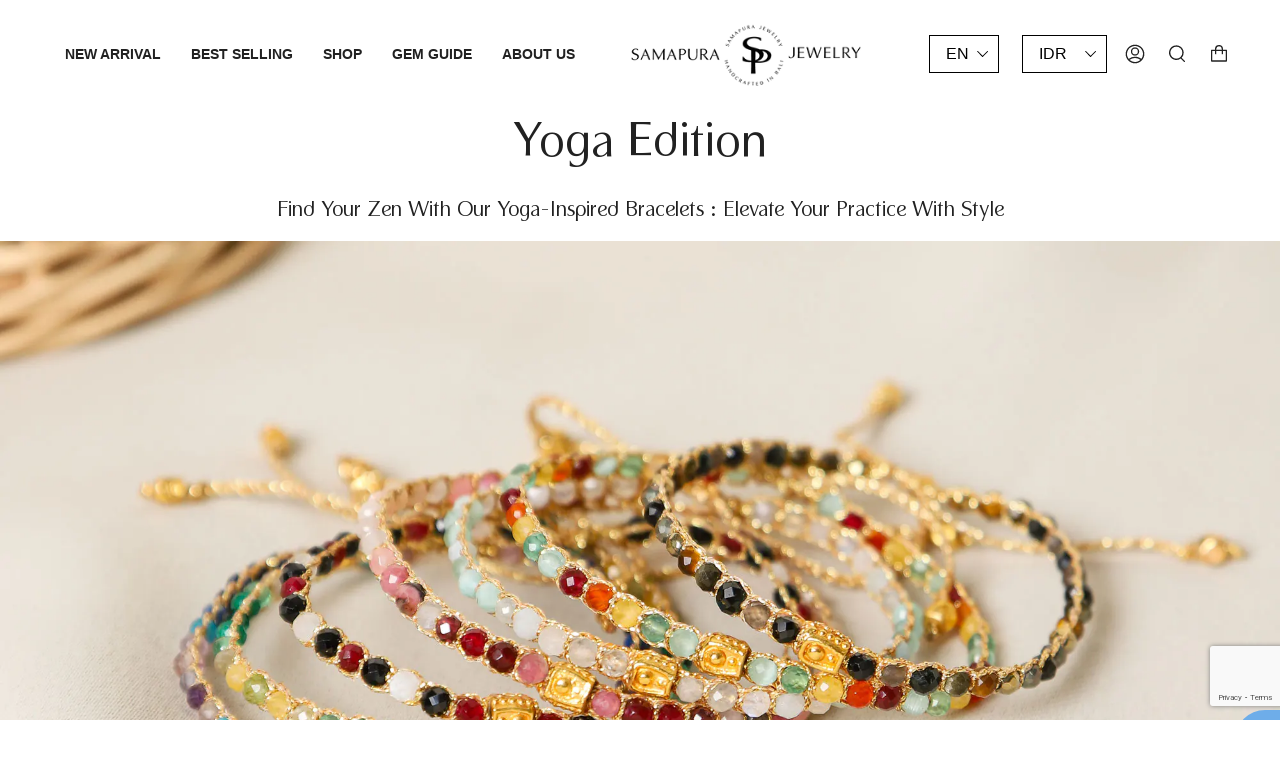

--- FILE ---
content_type: text/html; charset=utf-8
request_url: https://samapura.com/pages/yoga
body_size: 132087
content:
<!doctype html>
<html class="no-js no-touch supports-no-cookies" lang="en">
  <head>
<!-- Google Tag Manager -->
<script>(function(w,d,s,l,i){w[l]=w[l]||[];w[l].push({'gtm.start':
new Date().getTime(),event:'gtm.js'});var f=d.getElementsByTagName(s)[0],
j=d.createElement(s),dl=l!='dataLayer'?'&l='+l:'';j.async=true;j.src=
'https://www.googletagmanager.com/gtm.js?id='+i+dl;f.parentNode.insertBefore(j,f);
})(window,document,'script','dataLayer','GTM-TDR9V27');</script>
<!-- End Google Tag Manager -->

  
    <!-- Google tag (gtag.js) -->
<script async src="https://www.googletagmanager.com/gtag/js?id=AW-418814992">
</script>
<script>
  window.dataLayer = window.dataLayer || [];
  function gtag(){dataLayer.push(arguments);}
  gtag('js', new Date());

  gtag('config', 'AW-418814992');
</script>
    <!-- "snippets/weglot_hreftags.liquid" was not rendered, the associated app was uninstalled -->
<link rel="alternate" hreflang="id" href="https://samapura.com/id/pages/yoga" />
        <link rel="alternate" hreflang="en" href="https://samapura.com/pages/yoga" /><!-- Added by AVADA SEO Suite -->
	




<!-- Added by AVADA SEO Suite: Breadcrumb Structured Data  -->
<script type="application/ld+json">{
  "@context": "https://schema.org",
  "@type": "BreadcrumbList",
  "itemListElement": [{
    "@type": "ListItem",
    "position": 1,
    "name": "Home",
    "item": "https://samapura.com"
  }]
}
</script>
<!-- Added by AVADA SEO Suite -->

	<!-- /Added by AVADA SEO Suite -->

  <meta name="facebook-domain-verification" content="oh5pm66izm8fazn0k4o63yw76uael3" />
  <meta name="google-site-verification" content="BLfR_kqI4gGHFFx4Gp9VQc-85jkQWdGs93ZP8Rdpnw0" />    
  <meta charset="UTF-8">
  <meta name="viewport" content="width=device-width, initial-scale=1.0">
  <meta name="theme-color" content="#8191a4"><!-- ======================= Broadcast Theme V3.3.1 ========================= -->



  <link rel="preload" href="//samapura.com/cdn/shop/t/16/assets/lazysizes.js?v=111431644619468174291726106118" as="script">
  <link rel="preload" href="//samapura.com/cdn/shop/t/16/assets/vendor.js?v=111038050446343682831726106118" as="script">
  <link rel="preload" href="//samapura.com/cdn/shop/t/16/assets/theme.js?v=172640601049936341481726106118" as="script">
  <link rel="preload" href="//samapura.com/cdn/shop/t/16/assets/theme.css?v=6680093892997914931752648709" as="style">
  <link rel="stylesheet" href="//samapura.com/cdn/shop/t/16/assets/custom.css?v=102649345101666680341758348505">
  <link rel="stylesheet" href="//samapura.com/cdn/shop/t/16/assets/custom-style.css?v=57162670672372792561764387251">
  <link href="//samapura.com/cdn/shop/t/16/assets/micromodal.css?v=176923779836407407481739974274" rel="stylesheet" type="text/css" media="all" />

    <link rel="shortcut icon" href="//samapura.com/cdn/shop/files/Logo_2022-01_300_x_300_32x32.png?v=1659060305" type="image/png" />
  

  <!-- Title and description ================================================ -->
  
  <title>
    
    Yoga
    
    
    
      &ndash; Samapura Jewelry
    
  </title>

  
    <meta name="description" content="Yoga Edition Find Your Zen With Our Yoga-Inspired Bracelets : Elevate Your Practice With Style Tridatu Bracelet Tridatu bracelets are traditional Balinese bracelets made of three different materials representing the three Hindu gods Brahma, Vishnu, and Shiva. The bracelets are usually worn for protection, good luck, an">
  

  <meta property="og:site_name" content="Samapura Jewelry">
<meta property="og:url" content="https://samapura.com/pages/yoga">
<meta property="og:title" content="Yoga">
<meta property="og:type" content="website">
<meta property="og:description" content="Yoga Edition Find Your Zen With Our Yoga-Inspired Bracelets : Elevate Your Practice With Style Tridatu Bracelet Tridatu bracelets are traditional Balinese bracelets made of three different materials representing the three Hindu gods Brahma, Vishnu, and Shiva. The bracelets are usually worn for protection, good luck, an"><meta property="og:image" content="http://samapura.com/cdn/shop/files/Logo_2022-07_50942145-9c1d-47f9-9a1f-7ab2cd566a57.png?v=1672132118">
  <meta property="og:image:secure_url" content="https://samapura.com/cdn/shop/files/Logo_2022-07_50942145-9c1d-47f9-9a1f-7ab2cd566a57.png?v=1672132118">
  <meta property="og:image:width" content="2001">
  <meta property="og:image:height" content="2001"><meta name="twitter:card" content="summary_large_image">
<meta name="twitter:title" content="Yoga">
<meta name="twitter:description" content="Yoga Edition Find Your Zen With Our Yoga-Inspired Bracelets : Elevate Your Practice With Style Tridatu Bracelet Tridatu bracelets are traditional Balinese bracelets made of three different materials representing the three Hindu gods Brahma, Vishnu, and Shiva. The bracelets are usually worn for protection, good luck, an">

  <!-- CSS ================================================================== -->

  <link href="//samapura.com/cdn/shop/t/16/assets/font-settings.css?v=119578557858515893451764387252" rel="stylesheet" type="text/css" media="all" />

  
<style data-shopify>

:root {--scrollbar-width: 0px;


---color-video-bg: #f2f2f2;


---color-bg: #ffffff;
---color-bg-secondary: #F7F7F7;
---color-bg-rgb: 255, 255, 255;

---color-text-dark: #000000;
---color-text: #212121;
---color-text-light: #646464;


/* === Opacity shades of grey ===*/
---color-a5:  rgba(33, 33, 33, 0.05);
---color-a10: rgba(33, 33, 33, 0.1);
---color-a15: rgba(33, 33, 33, 0.15);
---color-a20: rgba(33, 33, 33, 0.2);
---color-a25: rgba(33, 33, 33, 0.25);
---color-a30: rgba(33, 33, 33, 0.3);
---color-a35: rgba(33, 33, 33, 0.35);
---color-a40: rgba(33, 33, 33, 0.4);
---color-a45: rgba(33, 33, 33, 0.45);
---color-a50: rgba(33, 33, 33, 0.5);
---color-a55: rgba(33, 33, 33, 0.55);
---color-a60: rgba(33, 33, 33, 0.6);
---color-a65: rgba(33, 33, 33, 0.65);
---color-a70: rgba(33, 33, 33, 0.7);
---color-a75: rgba(33, 33, 33, 0.75);
---color-a80: rgba(33, 33, 33, 0.8);
---color-a85: rgba(33, 33, 33, 0.85);
---color-a90: rgba(33, 33, 33, 0.9);
---color-a95: rgba(33, 33, 33, 0.95);

---color-border: rgba(0, 0, 0, 0.0);
---color-border-light: rgba(102, 102, 102, 0.4);
---color-border-hairline: #f7f7f7;
---color-border-dark: rgba(0, 0, 0, 0.0);/* === Bright color ===*/
---color-primary: #b4d3ef;
---color-primary-hover: #6caeeb;
---color-primary-fade: rgba(180, 211, 239, 0.05);
---color-primary-fade-hover: rgba(180, 211, 239, 0.1);---color-primary-opposite: #000000;


/* === Secondary Color ===*/
---color-secondary: #8191a4;
---color-secondary-hover: #506a89;
---color-secondary-fade: rgba(129, 145, 164, 0.05);
---color-secondary-fade-hover: rgba(129, 145, 164, 0.1);---color-secondary-opposite: #ffffff;


/* === link Color ===*/
---color-link: #212121;
---color-link-hover: #bcb2a8;
---color-link-fade: rgba(33, 33, 33, 0.05);
---color-link-fade-hover: rgba(33, 33, 33, 0.1);---color-link-opposite: #ffffff;


/* === Product grid sale tags ===*/
---color-sale-bg: #f9dee5;
---color-sale-text: #af7b88;---color-sale-text-secondary: #f9dee5;

/* === Product grid badges ===*/
---color-badge-bg: #ffffff;
---color-badge-text: #212121;

/* === Helper colors for form error states ===*/
---color-error: var(---color-primary);
---color-error-bg: var(---color-primary-fade);



  ---radius: 0px;
  ---radius-sm: 0px;


---color-announcement-bg: #ffffff;
---color-announcement-text: #ab8c52;
---color-announcement-border: #e6ddcb;

---color-header-bg: #ffffff;
---color-header-link: #212121;
---color-header-link-hover: #b4d3ef;

---color-menu-bg: #ffffff;
---color-menu-border: #ffffff;
---color-menu-link: #212121;
---color-menu-link-hover: #b4d3ef;
---color-submenu-bg: #ffffff;
---color-submenu-link: #212121;
---color-submenu-link-hover: #b4d3ef;
---color-menu-transparent: #ffffff;

---color-footer-bg: #ffffff;
---color-footer-text: #212121;
---color-footer-link: #212121;
---color-footer-link-hover: #212121;
---color-footer-border: #212121;

/* === Custom Cursor ===*/

--icon-zoom-in: url( "//samapura.com/cdn/shop/t/16/assets/icon-zoom-in.svg?v=126996651526054293301726106118" );
--icon-zoom-out: url( "//samapura.com/cdn/shop/t/16/assets/icon-zoom-out.svg?v=128675709041987423641726106118" );

/* === Typography ===*/
---product-grid-aspect-ratio: 130.0%;
---product-grid-size-piece: 13.0;


---font-weight-body: 400;
---font-weight-body-bold: 700;

---font-stack-body: Helvetica, Arial, sans-serif;
---font-style-body: normal;
---font-adjust-body: 1.0;

---font-weight-heading: 400;
---font-weight-heading-bold: 500;

---font-stack-heading: Figtree, sans-serif;
---font-style-heading: normal;
---font-adjust-heading: 1.0;

---font-stack-nav: Helvetica, Arial, sans-serif;
---font-style-nav: normal;
---font-adjust-nav: 1.0;

---font-weight-nav: 400;
---font-weight-nav-bold: 700;

---font-size-base: 1.0rem;
---font-size-base-percent: 1.0;

---ico-select: url("//samapura.com/cdn/shop/t/16/assets/ico-select.svg?v=115630813262522069291726106118");
---ico-select-white: url("//samapura.com/cdn/shop/t/16/assets/ico-select-white.svg?v=143904031474767458371726886374");
---ico-select-black: url("//samapura.com/cdn/shop/t/16/assets/ico-select-black.svg?v=80737292634631453811726886361");

/* === Parallax ===*/
---parallax-strength-min: 120.0%;
---parallax-strength-max: 130.0%;
}

</style>


  <link href="//samapura.com/cdn/shop/t/16/assets/theme.aio.min.css?v=3208162988209928221742286987" rel="stylesheet" type="text/css" media="all" />

  <style>
    /* .hero__content .hero__btn{background-color:#fabbb8;} */
  </style>

  <script>
    if (window.navigator.userAgent.indexOf('MSIE ') > 0 || window.navigator.userAgent.indexOf('Trident/') > 0) {
      document.documentElement.className = document.documentElement.className + ' ie';

      var scripts = document.getElementsByTagName('script')[0];
      var polyfill = document.createElement("script");
      polyfill.defer = true;
      polyfill.src = "//samapura.com/cdn/shop/t/16/assets/ie11.js?v=152150638297882689571726106118";

      scripts.parentNode.insertBefore(polyfill, scripts);
    } else {
      document.documentElement.className = document.documentElement.className.replace('no-js', 'js');
    }

    window.lazySizesConfig = window.lazySizesConfig || {};
    window.lazySizesConfig.preloadAfterLoad = true;

    let root = '/';
    if (root[root.length - 1] !== '/') {
      root = root + '/';
    }

    window.theme = {
      routes: {
        root: root,
        cart: '/cart',
        cart_add_url: '/cart/add',
        product_recommendations_url: '/recommendations/products',
        search_url: '/search',
        addresses_url: '/account/addresses'
      },
      assets: {
        photoswipe: '//samapura.com/cdn/shop/t/16/assets/photoswipe.js?v=76622009854165395311726106118',
        smoothscroll: '//samapura.com/cdn/shop/t/16/assets/smoothscroll.js?v=178346709038993022911726106118',
        swatches: '//samapura.com/cdn/shop/t/16/assets/swatches.json?v=184343565545568312921726106118',
        base: "//samapura.com/cdn/shop/t/16/assets/",
        no_image: "//samapura.com/cdn/shopifycloud/storefront/assets/no-image-2048-a2addb12_1024x.gif",
      },
      strings: {
        addToCart: "Add to cart",
        soldOut: "Sold Out",
        from: "From",
        preOrder: "Pre-order",
        sale: "Sale",
        subscription: "Subscription",
        unavailable: "Unavailable",
        unitPrice: "Unit price",
        unitPriceSeparator: "per",
        resultsFor: "Results for",
        noResultsFor: "No results for",
        shippingCalcSubmitButton: "Calculate shipping",
        shippingCalcSubmitButtonDisabled: "Calculating...",
        selectValue: "Select value",
        oneColor: "color",
        otherColor: "colors",
        upsellAddToCart: "Add",
        free: "Free"
      },
      settings: {
        customerLoggedIn: null ? true : false,
        cartDrawerEnabled: true,
        enableQuickAdd: false,
        enableAnimations: false,
        transparentHeader: false,
      },
      moneyFormat: false ? "Rp {{amount_with_comma_separator}} IDR" : "Rp {{amount_with_comma_separator}}",
      moneyWithCurrencyFormat: "Rp {{amount_with_comma_separator}} IDR",
      info: {
        name: 'broadcast'
      },
      version: '3.3.1'
    };
  </script>

  
    <script src="//samapura.com/cdn/shopifycloud/storefront/assets/themes_support/shopify_common-5f594365.js" defer="defer"></script>
  

  <!-- Theme Javascript ============================================================== -->
  <script src="//samapura.com/cdn/shop/t/16/assets/lazysizes.js?v=111431644619468174291726106118" async="async"></script>
  <script src="//samapura.com/cdn/shop/t/16/assets/vendor.js?v=111038050446343682831726106118" defer="defer"></script>
  <script src="//samapura.com/cdn/shop/t/16/assets/theme.js?v=172640601049936341481726106118" defer="defer"></script>

  <!-- Shopify app scripts =========================================================== -->

<script>
/*! jQuery v3.3.1 | (c) JS Foundation and other contributors | jquery.org/license */
!function(e,t){"use strict";"object"==typeof module&&"object"==typeof module.exports?module.exports=e.document?t(e,!0):function(e){if(!e.document)throw new Error("jQuery requires a window with a document");return t(e)}:t(e)}("undefined"!=typeof window?window:this,function(e,t){"use strict";var n=[],r=e.document,i=Object.getPrototypeOf,o=n.slice,a=n.concat,s=n.push,u=n.indexOf,l={},c=l.toString,f=l.hasOwnProperty,p=f.toString,d=p.call(Object),h={},g=function e(t){return"function"==typeof t&&"number"!=typeof t.nodeType},y=function e(t){return null!=t&&t===t.window},v={type:!0,src:!0,noModule:!0};function m(e,t,n){var i,o=(t=t||r).createElement("script");if(o.text=e,n)for(i in v)n[i]&&(o[i]=n[i]);t.head.appendChild(o).parentNode.removeChild(o)}function x(e){return null==e?e+"":"object"==typeof e||"function"==typeof e?l[c.call(e)]||"object":typeof e}var b="3.3.1",w=function(e,t){return new w.fn.init(e,t)},T=/^[\s\uFEFF\xA0]+|[\s\uFEFF\xA0]+$/g;w.fn=w.prototype={jquery:"3.3.1",constructor:w,length:0,toArray:function(){return o.call(this)},get:function(e){return null==e?o.call(this):e<0?this[e+this.length]:this[e]},pushStack:function(e){var t=w.merge(this.constructor(),e);return t.prevObject=this,t},each:function(e){return w.each(this,e)},map:function(e){return this.pushStack(w.map(this,function(t,n){return e.call(t,n,t)}))},slice:function(){return this.pushStack(o.apply(this,arguments))},first:function(){return this.eq(0)},last:function(){return this.eq(-1)},eq:function(e){var t=this.length,n=+e+(e<0?t:0);return this.pushStack(n>=0&&n<t?[this[n]]:[])},end:function(){return this.prevObject||this.constructor()},push:s,sort:n.sort,splice:n.splice},w.extend=w.fn.extend=function(){var e,t,n,r,i,o,a=arguments[0]||{},s=1,u=arguments.length,l=!1;for("boolean"==typeof a&&(l=a,a=arguments[s]||{},s++),"object"==typeof a||g(a)||(a={}),s===u&&(a=this,s--);s<u;s++)if(null!=(e=arguments[s]))for(t in e)n=a[t],a!==(r=e[t])&&(l&&r&&(w.isPlainObject(r)||(i=Array.isArray(r)))?(i?(i=!1,o=n&&Array.isArray(n)?n:[]):o=n&&w.isPlainObject(n)?n:{},a[t]=w.extend(l,o,r)):void 0!==r&&(a[t]=r));return a},w.extend({expando:"jQuery"+("3.3.1"+Math.random()).replace(/\D/g,""),isReady:!0,error:function(e){throw new Error(e)},noop:function(){},isPlainObject:function(e){var t,n;return!(!e||"[object Object]"!==c.call(e))&&(!(t=i(e))||"function"==typeof(n=f.call(t,"constructor")&&t.constructor)&&p.call(n)===d)},isEmptyObject:function(e){var t;for(t in e)return!1;return!0},globalEval:function(e){m(e)},each:function(e,t){var n,r=0;if(C(e)){for(n=e.length;r<n;r++)if(!1===t.call(e[r],r,e[r]))break}else for(r in e)if(!1===t.call(e[r],r,e[r]))break;return e},trim:function(e){return null==e?"":(e+"").replace(T,"")},makeArray:function(e,t){var n=t||[];return null!=e&&(C(Object(e))?w.merge(n,"string"==typeof e?[e]:e):s.call(n,e)),n},inArray:function(e,t,n){return null==t?-1:u.call(t,e,n)},merge:function(e,t){for(var n=+t.length,r=0,i=e.length;r<n;r++)e[i++]=t[r];return e.length=i,e},grep:function(e,t,n){for(var r,i=[],o=0,a=e.length,s=!n;o<a;o++)(r=!t(e[o],o))!==s&&i.push(e[o]);return i},map:function(e,t,n){var r,i,o=0,s=[];if(C(e))for(r=e.length;o<r;o++)null!=(i=t(e[o],o,n))&&s.push(i);else for(o in e)null!=(i=t(e[o],o,n))&&s.push(i);return a.apply([],s)},guid:1,support:h}),"function"==typeof Symbol&&(w.fn[Symbol.iterator]=n[Symbol.iterator]),w.each("Boolean Number String Function Array Date RegExp Object Error Symbol".split(" "),function(e,t){l["[object "+t+"]"]=t.toLowerCase()});function C(e){var t=!!e&&"length"in e&&e.length,n=x(e);return!g(e)&&!y(e)&&("array"===n||0===t||"number"==typeof t&&t>0&&t-1 in e)}var E=function(e){var t,n,r,i,o,a,s,u,l,c,f,p,d,h,g,y,v,m,x,b="sizzle"+1*new Date,w=e.document,T=0,C=0,E=ae(),k=ae(),S=ae(),D=function(e,t){return e===t&&(f=!0),0},N={}.hasOwnProperty,A=[],j=A.pop,q=A.push,L=A.push,H=A.slice,O=function(e,t){for(var n=0,r=e.length;n<r;n++)if(e[n]===t)return n;return-1},P="checked|selected|async|autofocus|autoplay|controls|defer|disabled|hidden|ismap|loop|multiple|open|readonly|required|scoped",M="[\\x20\\t\\r\\n\\f]",R="(?:\\\\.|[\\w-]|[^\0-\\xa0])+",I="\\["+M+"*("+R+")(?:"+M+"*([*^$|!~]?=)"+M+"*(?:'((?:\\\\.|[^\\\\'])*)'|\"((?:\\\\.|[^\\\\\"])*)\"|("+R+"))|)"+M+"*\\]",W=":("+R+")(?:\\((('((?:\\\\.|[^\\\\'])*)'|\"((?:\\\\.|[^\\\\\"])*)\")|((?:\\\\.|[^\\\\()[\\]]|"+I+")*)|.*)\\)|)",$=new RegExp(M+"+","g"),B=new RegExp("^"+M+"+|((?:^|[^\\\\])(?:\\\\.)*)"+M+"+$","g"),F=new RegExp("^"+M+"*,"+M+"*"),_=new RegExp("^"+M+"*([>+~]|"+M+")"+M+"*"),z=new RegExp("="+M+"*([^\\]'\"]*?)"+M+"*\\]","g"),X=new RegExp(W),U=new RegExp("^"+R+"$"),V={ID:new RegExp("^#("+R+")"),CLASS:new RegExp("^\\.("+R+")"),TAG:new RegExp("^("+R+"|[*])"),ATTR:new RegExp("^"+I),PSEUDO:new RegExp("^"+W),CHILD:new RegExp("^:(only|first|last|nth|nth-last)-(child|of-type)(?:\\("+M+"*(even|odd|(([+-]|)(\\d*)n|)"+M+"*(?:([+-]|)"+M+"*(\\d+)|))"+M+"*\\)|)","i"),bool:new RegExp("^(?:"+P+")$","i"),needsContext:new RegExp("^"+M+"*[>+~]|:(even|odd|eq|gt|lt|nth|first|last)(?:\\("+M+"*((?:-\\d)?\\d*)"+M+"*\\)|)(?=[^-]|$)","i")},G=/^(?:input|select|textarea|button)$/i,Y=/^h\d$/i,Q=/^[^{]+\{\s*\[native \w/,J=/^(?:#([\w-]+)|(\w+)|\.([\w-]+))$/,K=/[+~]/,Z=new RegExp("\\\\([\\da-f]{1,6}"+M+"?|("+M+")|.)","ig"),ee=function(e,t,n){var r="0x"+t-65536;return r!==r||n?t:r<0?String.fromCharCode(r+65536):String.fromCharCode(r>>10|55296,1023&r|56320)},te=/([\0-\x1f\x7f]|^-?\d)|^-$|[^\0-\x1f\x7f-\uFFFF\w-]/g,ne=function(e,t){return t?"\0"===e?"\ufffd":e.slice(0,-1)+"\\"+e.charCodeAt(e.length-1).toString(16)+" ":"\\"+e},re=function(){p()},ie=me(function(e){return!0===e.disabled&&("form"in e||"label"in e)},{dir:"parentNode",next:"legend"});try{L.apply(A=H.call(w.childNodes),w.childNodes),A[w.childNodes.length].nodeType}catch(e){L={apply:A.length?function(e,t){q.apply(e,H.call(t))}:function(e,t){var n=e.length,r=0;while(e[n++]=t[r++]);e.length=n-1}}}function oe(e,t,r,i){var o,s,l,c,f,h,v,m=t&&t.ownerDocument,T=t?t.nodeType:9;if(r=r||[],"string"!=typeof e||!e||1!==T&&9!==T&&11!==T)return r;if(!i&&((t?t.ownerDocument||t:w)!==d&&p(t),t=t||d,g)){if(11!==T&&(f=J.exec(e)))if(o=f[1]){if(9===T){if(!(l=t.getElementById(o)))return r;if(l.id===o)return r.push(l),r}else if(m&&(l=m.getElementById(o))&&x(t,l)&&l.id===o)return r.push(l),r}else{if(f[2])return L.apply(r,t.getElementsByTagName(e)),r;if((o=f[3])&&n.getElementsByClassName&&t.getElementsByClassName)return L.apply(r,t.getElementsByClassName(o)),r}if(n.qsa&&!S[e+" "]&&(!y||!y.test(e))){if(1!==T)m=t,v=e;else if("object"!==t.nodeName.toLowerCase()){(c=t.getAttribute("id"))?c=c.replace(te,ne):t.setAttribute("id",c=b),s=(h=a(e)).length;while(s--)h[s]="#"+c+" "+ve(h[s]);v=h.join(","),m=K.test(e)&&ge(t.parentNode)||t}if(v)try{return L.apply(r,m.querySelectorAll(v)),r}catch(e){}finally{c===b&&t.removeAttribute("id")}}}return u(e.replace(B,"$1"),t,r,i)}function ae(){var e=[];function t(n,i){return e.push(n+" ")>r.cacheLength&&delete t[e.shift()],t[n+" "]=i}return t}function se(e){return e[b]=!0,e}function ue(e){var t=d.createElement("fieldset");try{return!!e(t)}catch(e){return!1}finally{t.parentNode&&t.parentNode.removeChild(t),t=null}}function le(e,t){var n=e.split("|"),i=n.length;while(i--)r.attrHandle[n[i]]=t}function ce(e,t){var n=t&&e,r=n&&1===e.nodeType&&1===t.nodeType&&e.sourceIndex-t.sourceIndex;if(r)return r;if(n)while(n=n.nextSibling)if(n===t)return-1;return e?1:-1}function fe(e){return function(t){return"input"===t.nodeName.toLowerCase()&&t.type===e}}function pe(e){return function(t){var n=t.nodeName.toLowerCase();return("input"===n||"button"===n)&&t.type===e}}function de(e){return function(t){return"form"in t?t.parentNode&&!1===t.disabled?"label"in t?"label"in t.parentNode?t.parentNode.disabled===e:t.disabled===e:t.isDisabled===e||t.isDisabled!==!e&&ie(t)===e:t.disabled===e:"label"in t&&t.disabled===e}}function he(e){return se(function(t){return t=+t,se(function(n,r){var i,o=e([],n.length,t),a=o.length;while(a--)n[i=o[a]]&&(n[i]=!(r[i]=n[i]))})})}function ge(e){return e&&"undefined"!=typeof e.getElementsByTagName&&e}n=oe.support={},o=oe.isXML=function(e){var t=e&&(e.ownerDocument||e).documentElement;return!!t&&"HTML"!==t.nodeName},p=oe.setDocument=function(e){var t,i,a=e?e.ownerDocument||e:w;return a!==d&&9===a.nodeType&&a.documentElement?(d=a,h=d.documentElement,g=!o(d),w!==d&&(i=d.defaultView)&&i.top!==i&&(i.addEventListener?i.addEventListener("unload",re,!1):i.attachEvent&&i.attachEvent("onunload",re)),n.attributes=ue(function(e){return e.className="i",!e.getAttribute("className")}),n.getElementsByTagName=ue(function(e){return e.appendChild(d.createComment("")),!e.getElementsByTagName("*").length}),n.getElementsByClassName=Q.test(d.getElementsByClassName),n.getById=ue(function(e){return h.appendChild(e).id=b,!d.getElementsByName||!d.getElementsByName(b).length}),n.getById?(r.filter.ID=function(e){var t=e.replace(Z,ee);return function(e){return e.getAttribute("id")===t}},r.find.ID=function(e,t){if("undefined"!=typeof t.getElementById&&g){var n=t.getElementById(e);return n?[n]:[]}}):(r.filter.ID=function(e){var t=e.replace(Z,ee);return function(e){var n="undefined"!=typeof e.getAttributeNode&&e.getAttributeNode("id");return n&&n.value===t}},r.find.ID=function(e,t){if("undefined"!=typeof t.getElementById&&g){var n,r,i,o=t.getElementById(e);if(o){if((n=o.getAttributeNode("id"))&&n.value===e)return[o];i=t.getElementsByName(e),r=0;while(o=i[r++])if((n=o.getAttributeNode("id"))&&n.value===e)return[o]}return[]}}),r.find.TAG=n.getElementsByTagName?function(e,t){return"undefined"!=typeof t.getElementsByTagName?t.getElementsByTagName(e):n.qsa?t.querySelectorAll(e):void 0}:function(e,t){var n,r=[],i=0,o=t.getElementsByTagName(e);if("*"===e){while(n=o[i++])1===n.nodeType&&r.push(n);return r}return o},r.find.CLASS=n.getElementsByClassName&&function(e,t){if("undefined"!=typeof t.getElementsByClassName&&g)return t.getElementsByClassName(e)},v=[],y=[],(n.qsa=Q.test(d.querySelectorAll))&&(ue(function(e){h.appendChild(e).innerHTML="<a id='"+b+"'></a><select id='"+b+"-\r\\' msallowcapture=''><option selected=''></option></select>",e.querySelectorAll("[msallowcapture^='']").length&&y.push("[*^$]="+M+"*(?:''|\"\")"),e.querySelectorAll("[selected]").length||y.push("\\["+M+"*(?:value|"+P+")"),e.querySelectorAll("[id~="+b+"-]").length||y.push("~="),e.querySelectorAll(":checked").length||y.push(":checked"),e.querySelectorAll("a#"+b+"+*").length||y.push(".#.+[+~]")}),ue(function(e){e.innerHTML="<a href='' disabled='disabled'></a><select disabled='disabled'><option/></select>";var t=d.createElement("input");t.setAttribute("type","hidden"),e.appendChild(t).setAttribute("name","D"),e.querySelectorAll("[name=d]").length&&y.push("name"+M+"*[*^$|!~]?="),2!==e.querySelectorAll(":enabled").length&&y.push(":enabled",":disabled"),h.appendChild(e).disabled=!0,2!==e.querySelectorAll(":disabled").length&&y.push(":enabled",":disabled"),e.querySelectorAll("*,:x"),y.push(",.*:")})),(n.matchesSelector=Q.test(m=h.matches||h.webkitMatchesSelector||h.mozMatchesSelector||h.oMatchesSelector||h.msMatchesSelector))&&ue(function(e){n.disconnectedMatch=m.call(e,"*"),m.call(e,"[s!='']:x"),v.push("!=",W)}),y=y.length&&new RegExp(y.join("|")),v=v.length&&new RegExp(v.join("|")),t=Q.test(h.compareDocumentPosition),x=t||Q.test(h.contains)?function(e,t){var n=9===e.nodeType?e.documentElement:e,r=t&&t.parentNode;return e===r||!(!r||1!==r.nodeType||!(n.contains?n.contains(r):e.compareDocumentPosition&&16&e.compareDocumentPosition(r)))}:function(e,t){if(t)while(t=t.parentNode)if(t===e)return!0;return!1},D=t?function(e,t){if(e===t)return f=!0,0;var r=!e.compareDocumentPosition-!t.compareDocumentPosition;return r||(1&(r=(e.ownerDocument||e)===(t.ownerDocument||t)?e.compareDocumentPosition(t):1)||!n.sortDetached&&t.compareDocumentPosition(e)===r?e===d||e.ownerDocument===w&&x(w,e)?-1:t===d||t.ownerDocument===w&&x(w,t)?1:c?O(c,e)-O(c,t):0:4&r?-1:1)}:function(e,t){if(e===t)return f=!0,0;var n,r=0,i=e.parentNode,o=t.parentNode,a=[e],s=[t];if(!i||!o)return e===d?-1:t===d?1:i?-1:o?1:c?O(c,e)-O(c,t):0;if(i===o)return ce(e,t);n=e;while(n=n.parentNode)a.unshift(n);n=t;while(n=n.parentNode)s.unshift(n);while(a[r]===s[r])r++;return r?ce(a[r],s[r]):a[r]===w?-1:s[r]===w?1:0},d):d},oe.matches=function(e,t){return oe(e,null,null,t)},oe.matchesSelector=function(e,t){if((e.ownerDocument||e)!==d&&p(e),t=t.replace(z,"='$1']"),n.matchesSelector&&g&&!S[t+" "]&&(!v||!v.test(t))&&(!y||!y.test(t)))try{var r=m.call(e,t);if(r||n.disconnectedMatch||e.document&&11!==e.document.nodeType)return r}catch(e){}return oe(t,d,null,[e]).length>0},oe.contains=function(e,t){return(e.ownerDocument||e)!==d&&p(e),x(e,t)},oe.attr=function(e,t){(e.ownerDocument||e)!==d&&p(e);var i=r.attrHandle[t.toLowerCase()],o=i&&N.call(r.attrHandle,t.toLowerCase())?i(e,t,!g):void 0;return void 0!==o?o:n.attributes||!g?e.getAttribute(t):(o=e.getAttributeNode(t))&&o.specified?o.value:null},oe.escape=function(e){return(e+"").replace(te,ne)},oe.error=function(e){throw new Error("Syntax error, unrecognized expression: "+e)},oe.uniqueSort=function(e){var t,r=[],i=0,o=0;if(f=!n.detectDuplicates,c=!n.sortStable&&e.slice(0),e.sort(D),f){while(t=e[o++])t===e[o]&&(i=r.push(o));while(i--)e.splice(r[i],1)}return c=null,e},i=oe.getText=function(e){var t,n="",r=0,o=e.nodeType;if(o){if(1===o||9===o||11===o){if("string"==typeof e.textContent)return e.textContent;for(e=e.firstChild;e;e=e.nextSibling)n+=i(e)}else if(3===o||4===o)return e.nodeValue}else while(t=e[r++])n+=i(t);return n},(r=oe.selectors={cacheLength:50,createPseudo:se,match:V,attrHandle:{},find:{},relative:{">":{dir:"parentNode",first:!0}," ":{dir:"parentNode"},"+":{dir:"previousSibling",first:!0},"~":{dir:"previousSibling"}},preFilter:{ATTR:function(e){return e[1]=e[1].replace(Z,ee),e[3]=(e[3]||e[4]||e[5]||"").replace(Z,ee),"~="===e[2]&&(e[3]=" "+e[3]+" "),e.slice(0,4)},CHILD:function(e){return e[1]=e[1].toLowerCase(),"nth"===e[1].slice(0,3)?(e[3]||oe.error(e[0]),e[4]=+(e[4]?e[5]+(e[6]||1):2*("even"===e[3]||"odd"===e[3])),e[5]=+(e[7]+e[8]||"odd"===e[3])):e[3]&&oe.error(e[0]),e},PSEUDO:function(e){var t,n=!e[6]&&e[2];return V.CHILD.test(e[0])?null:(e[3]?e[2]=e[4]||e[5]||"":n&&X.test(n)&&(t=a(n,!0))&&(t=n.indexOf(")",n.length-t)-n.length)&&(e[0]=e[0].slice(0,t),e[2]=n.slice(0,t)),e.slice(0,3))}},filter:{TAG:function(e){var t=e.replace(Z,ee).toLowerCase();return"*"===e?function(){return!0}:function(e){return e.nodeName&&e.nodeName.toLowerCase()===t}},CLASS:function(e){var t=E[e+" "];return t||(t=new RegExp("(^|"+M+")"+e+"("+M+"|$)"))&&E(e,function(e){return t.test("string"==typeof e.className&&e.className||"undefined"!=typeof e.getAttribute&&e.getAttribute("class")||"")})},ATTR:function(e,t,n){return function(r){var i=oe.attr(r,e);return null==i?"!="===t:!t||(i+="","="===t?i===n:"!="===t?i!==n:"^="===t?n&&0===i.indexOf(n):"*="===t?n&&i.indexOf(n)>-1:"$="===t?n&&i.slice(-n.length)===n:"~="===t?(" "+i.replace($," ")+" ").indexOf(n)>-1:"|="===t&&(i===n||i.slice(0,n.length+1)===n+"-"))}},CHILD:function(e,t,n,r,i){var o="nth"!==e.slice(0,3),a="last"!==e.slice(-4),s="of-type"===t;return 1===r&&0===i?function(e){return!!e.parentNode}:function(t,n,u){var l,c,f,p,d,h,g=o!==a?"nextSibling":"previousSibling",y=t.parentNode,v=s&&t.nodeName.toLowerCase(),m=!u&&!s,x=!1;if(y){if(o){while(g){p=t;while(p=p[g])if(s?p.nodeName.toLowerCase()===v:1===p.nodeType)return!1;h=g="only"===e&&!h&&"nextSibling"}return!0}if(h=[a?y.firstChild:y.lastChild],a&&m){x=(d=(l=(c=(f=(p=y)[b]||(p[b]={}))[p.uniqueID]||(f[p.uniqueID]={}))[e]||[])[0]===T&&l[1])&&l[2],p=d&&y.childNodes[d];while(p=++d&&p&&p[g]||(x=d=0)||h.pop())if(1===p.nodeType&&++x&&p===t){c[e]=[T,d,x];break}}else if(m&&(x=d=(l=(c=(f=(p=t)[b]||(p[b]={}))[p.uniqueID]||(f[p.uniqueID]={}))[e]||[])[0]===T&&l[1]),!1===x)while(p=++d&&p&&p[g]||(x=d=0)||h.pop())if((s?p.nodeName.toLowerCase()===v:1===p.nodeType)&&++x&&(m&&((c=(f=p[b]||(p[b]={}))[p.uniqueID]||(f[p.uniqueID]={}))[e]=[T,x]),p===t))break;return(x-=i)===r||x%r==0&&x/r>=0}}},PSEUDO:function(e,t){var n,i=r.pseudos[e]||r.setFilters[e.toLowerCase()]||oe.error("unsupported pseudo: "+e);return i[b]?i(t):i.length>1?(n=[e,e,"",t],r.setFilters.hasOwnProperty(e.toLowerCase())?se(function(e,n){var r,o=i(e,t),a=o.length;while(a--)e[r=O(e,o[a])]=!(n[r]=o[a])}):function(e){return i(e,0,n)}):i}},pseudos:{not:se(function(e){var t=[],n=[],r=s(e.replace(B,"$1"));return r[b]?se(function(e,t,n,i){var o,a=r(e,null,i,[]),s=e.length;while(s--)(o=a[s])&&(e[s]=!(t[s]=o))}):function(e,i,o){return t[0]=e,r(t,null,o,n),t[0]=null,!n.pop()}}),has:se(function(e){return function(t){return oe(e,t).length>0}}),contains:se(function(e){return e=e.replace(Z,ee),function(t){return(t.textContent||t.innerText||i(t)).indexOf(e)>-1}}),lang:se(function(e){return U.test(e||"")||oe.error("unsupported lang: "+e),e=e.replace(Z,ee).toLowerCase(),function(t){var n;do{if(n=g?t.lang:t.getAttribute("xml:lang")||t.getAttribute("lang"))return(n=n.toLowerCase())===e||0===n.indexOf(e+"-")}while((t=t.parentNode)&&1===t.nodeType);return!1}}),target:function(t){var n=e.location&&e.location.hash;return n&&n.slice(1)===t.id},root:function(e){return e===h},focus:function(e){return e===d.activeElement&&(!d.hasFocus||d.hasFocus())&&!!(e.type||e.href||~e.tabIndex)},enabled:de(!1),disabled:de(!0),checked:function(e){var t=e.nodeName.toLowerCase();return"input"===t&&!!e.checked||"option"===t&&!!e.selected},selected:function(e){return e.parentNode&&e.parentNode.selectedIndex,!0===e.selected},empty:function(e){for(e=e.firstChild;e;e=e.nextSibling)if(e.nodeType<6)return!1;return!0},parent:function(e){return!r.pseudos.empty(e)},header:function(e){return Y.test(e.nodeName)},input:function(e){return G.test(e.nodeName)},button:function(e){var t=e.nodeName.toLowerCase();return"input"===t&&"button"===e.type||"button"===t},text:function(e){var t;return"input"===e.nodeName.toLowerCase()&&"text"===e.type&&(null==(t=e.getAttribute("type"))||"text"===t.toLowerCase())},first:he(function(){return[0]}),last:he(function(e,t){return[t-1]}),eq:he(function(e,t,n){return[n<0?n+t:n]}),even:he(function(e,t){for(var n=0;n<t;n+=2)e.push(n);return e}),odd:he(function(e,t){for(var n=1;n<t;n+=2)e.push(n);return e}),lt:he(function(e,t,n){for(var r=n<0?n+t:n;--r>=0;)e.push(r);return e}),gt:he(function(e,t,n){for(var r=n<0?n+t:n;++r<t;)e.push(r);return e})}}).pseudos.nth=r.pseudos.eq;for(t in{radio:!0,checkbox:!0,file:!0,password:!0,image:!0})r.pseudos[t]=fe(t);for(t in{submit:!0,reset:!0})r.pseudos[t]=pe(t);function ye(){}ye.prototype=r.filters=r.pseudos,r.setFilters=new ye,a=oe.tokenize=function(e,t){var n,i,o,a,s,u,l,c=k[e+" "];if(c)return t?0:c.slice(0);s=e,u=[],l=r.preFilter;while(s){n&&!(i=F.exec(s))||(i&&(s=s.slice(i[0].length)||s),u.push(o=[])),n=!1,(i=_.exec(s))&&(n=i.shift(),o.push({value:n,type:i[0].replace(B," ")}),s=s.slice(n.length));for(a in r.filter)!(i=V[a].exec(s))||l[a]&&!(i=l[a](i))||(n=i.shift(),o.push({value:n,type:a,matches:i}),s=s.slice(n.length));if(!n)break}return t?s.length:s?oe.error(e):k(e,u).slice(0)};function ve(e){for(var t=0,n=e.length,r="";t<n;t++)r+=e[t].value;return r}function me(e,t,n){var r=t.dir,i=t.next,o=i||r,a=n&&"parentNode"===o,s=C++;return t.first?function(t,n,i){while(t=t[r])if(1===t.nodeType||a)return e(t,n,i);return!1}:function(t,n,u){var l,c,f,p=[T,s];if(u){while(t=t[r])if((1===t.nodeType||a)&&e(t,n,u))return!0}else while(t=t[r])if(1===t.nodeType||a)if(f=t[b]||(t[b]={}),c=f[t.uniqueID]||(f[t.uniqueID]={}),i&&i===t.nodeName.toLowerCase())t=t[r]||t;else{if((l=c[o])&&l[0]===T&&l[1]===s)return p[2]=l[2];if(c[o]=p,p[2]=e(t,n,u))return!0}return!1}}function xe(e){return e.length>1?function(t,n,r){var i=e.length;while(i--)if(!e[i](t,n,r))return!1;return!0}:e[0]}function be(e,t,n){for(var r=0,i=t.length;r<i;r++)oe(e,t[r],n);return n}function we(e,t,n,r,i){for(var o,a=[],s=0,u=e.length,l=null!=t;s<u;s++)(o=e[s])&&(n&&!n(o,r,i)||(a.push(o),l&&t.push(s)));return a}function Te(e,t,n,r,i,o){return r&&!r[b]&&(r=Te(r)),i&&!i[b]&&(i=Te(i,o)),se(function(o,a,s,u){var l,c,f,p=[],d=[],h=a.length,g=o||be(t||"*",s.nodeType?[s]:s,[]),y=!e||!o&&t?g:we(g,p,e,s,u),v=n?i||(o?e:h||r)?[]:a:y;if(n&&n(y,v,s,u),r){l=we(v,d),r(l,[],s,u),c=l.length;while(c--)(f=l[c])&&(v[d[c]]=!(y[d[c]]=f))}if(o){if(i||e){if(i){l=[],c=v.length;while(c--)(f=v[c])&&l.push(y[c]=f);i(null,v=[],l,u)}c=v.length;while(c--)(f=v[c])&&(l=i?O(o,f):p[c])>-1&&(o[l]=!(a[l]=f))}}else v=we(v===a?v.splice(h,v.length):v),i?i(null,a,v,u):L.apply(a,v)})}function Ce(e){for(var t,n,i,o=e.length,a=r.relative[e[0].type],s=a||r.relative[" "],u=a?1:0,c=me(function(e){return e===t},s,!0),f=me(function(e){return O(t,e)>-1},s,!0),p=[function(e,n,r){var i=!a&&(r||n!==l)||((t=n).nodeType?c(e,n,r):f(e,n,r));return t=null,i}];u<o;u++)if(n=r.relative[e[u].type])p=[me(xe(p),n)];else{if((n=r.filter[e[u].type].apply(null,e[u].matches))[b]){for(i=++u;i<o;i++)if(r.relative[e[i].type])break;return Te(u>1&&xe(p),u>1&&ve(e.slice(0,u-1).concat({value:" "===e[u-2].type?"*":""})).replace(B,"$1"),n,u<i&&Ce(e.slice(u,i)),i<o&&Ce(e=e.slice(i)),i<o&&ve(e))}p.push(n)}return xe(p)}function Ee(e,t){var n=t.length>0,i=e.length>0,o=function(o,a,s,u,c){var f,h,y,v=0,m="0",x=o&&[],b=[],w=l,C=o||i&&r.find.TAG("*",c),E=T+=null==w?1:Math.random()||.1,k=C.length;for(c&&(l=a===d||a||c);m!==k&&null!=(f=C[m]);m++){if(i&&f){h=0,a||f.ownerDocument===d||(p(f),s=!g);while(y=e[h++])if(y(f,a||d,s)){u.push(f);break}c&&(T=E)}n&&((f=!y&&f)&&v--,o&&x.push(f))}if(v+=m,n&&m!==v){h=0;while(y=t[h++])y(x,b,a,s);if(o){if(v>0)while(m--)x[m]||b[m]||(b[m]=j.call(u));b=we(b)}L.apply(u,b),c&&!o&&b.length>0&&v+t.length>1&&oe.uniqueSort(u)}return c&&(T=E,l=w),x};return n?se(o):o}return s=oe.compile=function(e,t){var n,r=[],i=[],o=S[e+" "];if(!o){t||(t=a(e)),n=t.length;while(n--)(o=Ce(t[n]))[b]?r.push(o):i.push(o);(o=S(e,Ee(i,r))).selector=e}return o},u=oe.select=function(e,t,n,i){var o,u,l,c,f,p="function"==typeof e&&e,d=!i&&a(e=p.selector||e);if(n=n||[],1===d.length){if((u=d[0]=d[0].slice(0)).length>2&&"ID"===(l=u[0]).type&&9===t.nodeType&&g&&r.relative[u[1].type]){if(!(t=(r.find.ID(l.matches[0].replace(Z,ee),t)||[])[0]))return n;p&&(t=t.parentNode),e=e.slice(u.shift().value.length)}o=V.needsContext.test(e)?0:u.length;while(o--){if(l=u[o],r.relative[c=l.type])break;if((f=r.find[c])&&(i=f(l.matches[0].replace(Z,ee),K.test(u[0].type)&&ge(t.parentNode)||t))){if(u.splice(o,1),!(e=i.length&&ve(u)))return L.apply(n,i),n;break}}}return(p||s(e,d))(i,t,!g,n,!t||K.test(e)&&ge(t.parentNode)||t),n},n.sortStable=b.split("").sort(D).join("")===b,n.detectDuplicates=!!f,p(),n.sortDetached=ue(function(e){return 1&e.compareDocumentPosition(d.createElement("fieldset"))}),ue(function(e){return e.innerHTML="<a href='#'></a>","#"===e.firstChild.getAttribute("href")})||le("type|href|height|width",function(e,t,n){if(!n)return e.getAttribute(t,"type"===t.toLowerCase()?1:2)}),n.attributes&&ue(function(e){return e.innerHTML="<input/>",e.firstChild.setAttribute("value",""),""===e.firstChild.getAttribute("value")})||le("value",function(e,t,n){if(!n&&"input"===e.nodeName.toLowerCase())return e.defaultValue}),ue(function(e){return null==e.getAttribute("disabled")})||le(P,function(e,t,n){var r;if(!n)return!0===e[t]?t.toLowerCase():(r=e.getAttributeNode(t))&&r.specified?r.value:null}),oe}(e);w.find=E,w.expr=E.selectors,w.expr[":"]=w.expr.pseudos,w.uniqueSort=w.unique=E.uniqueSort,w.text=E.getText,w.isXMLDoc=E.isXML,w.contains=E.contains,w.escapeSelector=E.escape;var k=function(e,t,n){var r=[],i=void 0!==n;while((e=e[t])&&9!==e.nodeType)if(1===e.nodeType){if(i&&w(e).is(n))break;r.push(e)}return r},S=function(e,t){for(var n=[];e;e=e.nextSibling)1===e.nodeType&&e!==t&&n.push(e);return n},D=w.expr.match.needsContext;function N(e,t){return e.nodeName&&e.nodeName.toLowerCase()===t.toLowerCase()}var A=/^<([a-z][^\/\0>:\x20\t\r\n\f]*)[\x20\t\r\n\f]*\/?>(?:<\/\1>|)$/i;function j(e,t,n){return g(t)?w.grep(e,function(e,r){return!!t.call(e,r,e)!==n}):t.nodeType?w.grep(e,function(e){return e===t!==n}):"string"!=typeof t?w.grep(e,function(e){return u.call(t,e)>-1!==n}):w.filter(t,e,n)}w.filter=function(e,t,n){var r=t[0];return n&&(e=":not("+e+")"),1===t.length&&1===r.nodeType?w.find.matchesSelector(r,e)?[r]:[]:w.find.matches(e,w.grep(t,function(e){return 1===e.nodeType}))},w.fn.extend({find:function(e){var t,n,r=this.length,i=this;if("string"!=typeof e)return this.pushStack(w(e).filter(function(){for(t=0;t<r;t++)if(w.contains(i[t],this))return!0}));for(n=this.pushStack([]),t=0;t<r;t++)w.find(e,i[t],n);return r>1?w.uniqueSort(n):n},filter:function(e){return this.pushStack(j(this,e||[],!1))},not:function(e){return this.pushStack(j(this,e||[],!0))},is:function(e){return!!j(this,"string"==typeof e&&D.test(e)?w(e):e||[],!1).length}});var q,L=/^(?:\s*(<[\w\W]+>)[^>]*|#([\w-]+))$/;(w.fn.init=function(e,t,n){var i,o;if(!e)return this;if(n=n||q,"string"==typeof e){if(!(i="<"===e[0]&&">"===e[e.length-1]&&e.length>=3?[null,e,null]:L.exec(e))||!i[1]&&t)return!t||t.jquery?(t||n).find(e):this.constructor(t).find(e);if(i[1]){if(t=t instanceof w?t[0]:t,w.merge(this,w.parseHTML(i[1],t&&t.nodeType?t.ownerDocument||t:r,!0)),A.test(i[1])&&w.isPlainObject(t))for(i in t)g(this[i])?this[i](t[i]):this.attr(i,t[i]);return this}return(o=r.getElementById(i[2]))&&(this[0]=o,this.length=1),this}return e.nodeType?(this[0]=e,this.length=1,this):g(e)?void 0!==n.ready?n.ready(e):e(w):w.makeArray(e,this)}).prototype=w.fn,q=w(r);var H=/^(?:parents|prev(?:Until|All))/,O={children:!0,contents:!0,next:!0,prev:!0};w.fn.extend({has:function(e){var t=w(e,this),n=t.length;return this.filter(function(){for(var e=0;e<n;e++)if(w.contains(this,t[e]))return!0})},closest:function(e,t){var n,r=0,i=this.length,o=[],a="string"!=typeof e&&w(e);if(!D.test(e))for(;r<i;r++)for(n=this[r];n&&n!==t;n=n.parentNode)if(n.nodeType<11&&(a?a.index(n)>-1:1===n.nodeType&&w.find.matchesSelector(n,e))){o.push(n);break}return this.pushStack(o.length>1?w.uniqueSort(o):o)},index:function(e){return e?"string"==typeof e?u.call(w(e),this[0]):u.call(this,e.jquery?e[0]:e):this[0]&&this[0].parentNode?this.first().prevAll().length:-1},add:function(e,t){return this.pushStack(w.uniqueSort(w.merge(this.get(),w(e,t))))},addBack:function(e){return this.add(null==e?this.prevObject:this.prevObject.filter(e))}});function P(e,t){while((e=e[t])&&1!==e.nodeType);return e}w.each({parent:function(e){var t=e.parentNode;return t&&11!==t.nodeType?t:null},parents:function(e){return k(e,"parentNode")},parentsUntil:function(e,t,n){return k(e,"parentNode",n)},next:function(e){return P(e,"nextSibling")},prev:function(e){return P(e,"previousSibling")},nextAll:function(e){return k(e,"nextSibling")},prevAll:function(e){return k(e,"previousSibling")},nextUntil:function(e,t,n){return k(e,"nextSibling",n)},prevUntil:function(e,t,n){return k(e,"previousSibling",n)},siblings:function(e){return S((e.parentNode||{}).firstChild,e)},children:function(e){return S(e.firstChild)},contents:function(e){return N(e,"iframe")?e.contentDocument:(N(e,"template")&&(e=e.content||e),w.merge([],e.childNodes))}},function(e,t){w.fn[e]=function(n,r){var i=w.map(this,t,n);return"Until"!==e.slice(-5)&&(r=n),r&&"string"==typeof r&&(i=w.filter(r,i)),this.length>1&&(O[e]||w.uniqueSort(i),H.test(e)&&i.reverse()),this.pushStack(i)}});var M=/[^\x20\t\r\n\f]+/g;function R(e){var t={};return w.each(e.match(M)||[],function(e,n){t[n]=!0}),t}w.Callbacks=function(e){e="string"==typeof e?R(e):w.extend({},e);var t,n,r,i,o=[],a=[],s=-1,u=function(){for(i=i||e.once,r=t=!0;a.length;s=-1){n=a.shift();while(++s<o.length)!1===o[s].apply(n[0],n[1])&&e.stopOnFalse&&(s=o.length,n=!1)}e.memory||(n=!1),t=!1,i&&(o=n?[]:"")},l={add:function(){return o&&(n&&!t&&(s=o.length-1,a.push(n)),function t(n){w.each(n,function(n,r){g(r)?e.unique&&l.has(r)||o.push(r):r&&r.length&&"string"!==x(r)&&t(r)})}(arguments),n&&!t&&u()),this},remove:function(){return w.each(arguments,function(e,t){var n;while((n=w.inArray(t,o,n))>-1)o.splice(n,1),n<=s&&s--}),this},has:function(e){return e?w.inArray(e,o)>-1:o.length>0},empty:function(){return o&&(o=[]),this},disable:function(){return i=a=[],o=n="",this},disabled:function(){return!o},lock:function(){return i=a=[],n||t||(o=n=""),this},locked:function(){return!!i},fireWith:function(e,n){return i||(n=[e,(n=n||[]).slice?n.slice():n],a.push(n),t||u()),this},fire:function(){return l.fireWith(this,arguments),this},fired:function(){return!!r}};return l};function I(e){return e}function W(e){throw e}function $(e,t,n,r){var i;try{e&&g(i=e.promise)?i.call(e).done(t).fail(n):e&&g(i=e.then)?i.call(e,t,n):t.apply(void 0,[e].slice(r))}catch(e){n.apply(void 0,[e])}}w.extend({Deferred:function(t){var n=[["notify","progress",w.Callbacks("memory"),w.Callbacks("memory"),2],["resolve","done",w.Callbacks("once memory"),w.Callbacks("once memory"),0,"resolved"],["reject","fail",w.Callbacks("once memory"),w.Callbacks("once memory"),1,"rejected"]],r="pending",i={state:function(){return r},always:function(){return o.done(arguments).fail(arguments),this},"catch":function(e){return i.then(null,e)},pipe:function(){var e=arguments;return w.Deferred(function(t){w.each(n,function(n,r){var i=g(e[r[4]])&&e[r[4]];o[r[1]](function(){var e=i&&i.apply(this,arguments);e&&g(e.promise)?e.promise().progress(t.notify).done(t.resolve).fail(t.reject):t[r[0]+"With"](this,i?[e]:arguments)})}),e=null}).promise()},then:function(t,r,i){var o=0;function a(t,n,r,i){return function(){var s=this,u=arguments,l=function(){var e,l;if(!(t<o)){if((e=r.apply(s,u))===n.promise())throw new TypeError("Thenable self-resolution");l=e&&("object"==typeof e||"function"==typeof e)&&e.then,g(l)?i?l.call(e,a(o,n,I,i),a(o,n,W,i)):(o++,l.call(e,a(o,n,I,i),a(o,n,W,i),a(o,n,I,n.notifyWith))):(r!==I&&(s=void 0,u=[e]),(i||n.resolveWith)(s,u))}},c=i?l:function(){try{l()}catch(e){w.Deferred.exceptionHook&&w.Deferred.exceptionHook(e,c.stackTrace),t+1>=o&&(r!==W&&(s=void 0,u=[e]),n.rejectWith(s,u))}};t?c():(w.Deferred.getStackHook&&(c.stackTrace=w.Deferred.getStackHook()),e.setTimeout(c))}}return w.Deferred(function(e){n[0][3].add(a(0,e,g(i)?i:I,e.notifyWith)),n[1][3].add(a(0,e,g(t)?t:I)),n[2][3].add(a(0,e,g(r)?r:W))}).promise()},promise:function(e){return null!=e?w.extend(e,i):i}},o={};return w.each(n,function(e,t){var a=t[2],s=t[5];i[t[1]]=a.add,s&&a.add(function(){r=s},n[3-e][2].disable,n[3-e][3].disable,n[0][2].lock,n[0][3].lock),a.add(t[3].fire),o[t[0]]=function(){return o[t[0]+"With"](this===o?void 0:this,arguments),this},o[t[0]+"With"]=a.fireWith}),i.promise(o),t&&t.call(o,o),o},when:function(e){var t=arguments.length,n=t,r=Array(n),i=o.call(arguments),a=w.Deferred(),s=function(e){return function(n){r[e]=this,i[e]=arguments.length>1?o.call(arguments):n,--t||a.resolveWith(r,i)}};if(t<=1&&($(e,a.done(s(n)).resolve,a.reject,!t),"pending"===a.state()||g(i[n]&&i[n].then)))return a.then();while(n--)$(i[n],s(n),a.reject);return a.promise()}});var B=/^(Eval|Internal|Range|Reference|Syntax|Type|URI)Error$/;w.Deferred.exceptionHook=function(t,n){e.console&&e.console.warn&&t&&B.test(t.name)&&e.console.warn("jQuery.Deferred exception: "+t.message,t.stack,n)},w.readyException=function(t){e.setTimeout(function(){throw t})};var F=w.Deferred();w.fn.ready=function(e){return F.then(e)["catch"](function(e){w.readyException(e)}),this},w.extend({isReady:!1,readyWait:1,ready:function(e){(!0===e?--w.readyWait:w.isReady)||(w.isReady=!0,!0!==e&&--w.readyWait>0||F.resolveWith(r,[w]))}}),w.ready.then=F.then;function _(){r.removeEventListener("DOMContentLoaded",_),e.removeEventListener("load",_),w.ready()}"complete"===r.readyState||"loading"!==r.readyState&&!r.documentElement.doScroll?e.setTimeout(w.ready):(r.addEventListener("DOMContentLoaded",_),e.addEventListener("load",_));var z=function(e,t,n,r,i,o,a){var s=0,u=e.length,l=null==n;if("object"===x(n)){i=!0;for(s in n)z(e,t,s,n[s],!0,o,a)}else if(void 0!==r&&(i=!0,g(r)||(a=!0),l&&(a?(t.call(e,r),t=null):(l=t,t=function(e,t,n){return l.call(w(e),n)})),t))for(;s<u;s++)t(e[s],n,a?r:r.call(e[s],s,t(e[s],n)));return i?e:l?t.call(e):u?t(e[0],n):o},X=/^-ms-/,U=/-([a-z])/g;function V(e,t){return t.toUpperCase()}function G(e){return e.replace(X,"ms-").replace(U,V)}var Y=function(e){return 1===e.nodeType||9===e.nodeType||!+e.nodeType};function Q(){this.expando=w.expando+Q.uid++}Q.uid=1,Q.prototype={cache:function(e){var t=e[this.expando];return t||(t={},Y(e)&&(e.nodeType?e[this.expando]=t:Object.defineProperty(e,this.expando,{value:t,configurable:!0}))),t},set:function(e,t,n){var r,i=this.cache(e);if("string"==typeof t)i[G(t)]=n;else for(r in t)i[G(r)]=t[r];return i},get:function(e,t){return void 0===t?this.cache(e):e[this.expando]&&e[this.expando][G(t)]},access:function(e,t,n){return void 0===t||t&&"string"==typeof t&&void 0===n?this.get(e,t):(this.set(e,t,n),void 0!==n?n:t)},remove:function(e,t){var n,r=e[this.expando];if(void 0!==r){if(void 0!==t){n=(t=Array.isArray(t)?t.map(G):(t=G(t))in r?[t]:t.match(M)||[]).length;while(n--)delete r[t[n]]}(void 0===t||w.isEmptyObject(r))&&(e.nodeType?e[this.expando]=void 0:delete e[this.expando])}},hasData:function(e){var t=e[this.expando];return void 0!==t&&!w.isEmptyObject(t)}};var J=new Q,K=new Q,Z=/^(?:\{[\w\W]*\}|\[[\w\W]*\])$/,ee=/[A-Z]/g;function te(e){return"true"===e||"false"!==e&&("null"===e?null:e===+e+""?+e:Z.test(e)?JSON.parse(e):e)}function ne(e,t,n){var r;if(void 0===n&&1===e.nodeType)if(r="data-"+t.replace(ee,"-$&").toLowerCase(),"string"==typeof(n=e.getAttribute(r))){try{n=te(n)}catch(e){}K.set(e,t,n)}else n=void 0;return n}w.extend({hasData:function(e){return K.hasData(e)||J.hasData(e)},data:function(e,t,n){return K.access(e,t,n)},removeData:function(e,t){K.remove(e,t)},_data:function(e,t,n){return J.access(e,t,n)},_removeData:function(e,t){J.remove(e,t)}}),w.fn.extend({data:function(e,t){var n,r,i,o=this[0],a=o&&o.attributes;if(void 0===e){if(this.length&&(i=K.get(o),1===o.nodeType&&!J.get(o,"hasDataAttrs"))){n=a.length;while(n--)a[n]&&0===(r=a[n].name).indexOf("data-")&&(r=G(r.slice(5)),ne(o,r,i[r]));J.set(o,"hasDataAttrs",!0)}return i}return"object"==typeof e?this.each(function(){K.set(this,e)}):z(this,function(t){var n;if(o&&void 0===t){if(void 0!==(n=K.get(o,e)))return n;if(void 0!==(n=ne(o,e)))return n}else this.each(function(){K.set(this,e,t)})},null,t,arguments.length>1,null,!0)},removeData:function(e){return this.each(function(){K.remove(this,e)})}}),w.extend({queue:function(e,t,n){var r;if(e)return t=(t||"fx")+"queue",r=J.get(e,t),n&&(!r||Array.isArray(n)?r=J.access(e,t,w.makeArray(n)):r.push(n)),r||[]},dequeue:function(e,t){t=t||"fx";var n=w.queue(e,t),r=n.length,i=n.shift(),o=w._queueHooks(e,t),a=function(){w.dequeue(e,t)};"inprogress"===i&&(i=n.shift(),r--),i&&("fx"===t&&n.unshift("inprogress"),delete o.stop,i.call(e,a,o)),!r&&o&&o.empty.fire()},_queueHooks:function(e,t){var n=t+"queueHooks";return J.get(e,n)||J.access(e,n,{empty:w.Callbacks("once memory").add(function(){J.remove(e,[t+"queue",n])})})}}),w.fn.extend({queue:function(e,t){var n=2;return"string"!=typeof e&&(t=e,e="fx",n--),arguments.length<n?w.queue(this[0],e):void 0===t?this:this.each(function(){var n=w.queue(this,e,t);w._queueHooks(this,e),"fx"===e&&"inprogress"!==n[0]&&w.dequeue(this,e)})},dequeue:function(e){return this.each(function(){w.dequeue(this,e)})},clearQueue:function(e){return this.queue(e||"fx",[])},promise:function(e,t){var n,r=1,i=w.Deferred(),o=this,a=this.length,s=function(){--r||i.resolveWith(o,[o])};"string"!=typeof e&&(t=e,e=void 0),e=e||"fx";while(a--)(n=J.get(o[a],e+"queueHooks"))&&n.empty&&(r++,n.empty.add(s));return s(),i.promise(t)}});var re=/[+-]?(?:\d*\.|)\d+(?:[eE][+-]?\d+|)/.source,ie=new RegExp("^(?:([+-])=|)("+re+")([a-z%]*)$","i"),oe=["Top","Right","Bottom","Left"],ae=function(e,t){return"none"===(e=t||e).style.display||""===e.style.display&&w.contains(e.ownerDocument,e)&&"none"===w.css(e,"display")},se=function(e,t,n,r){var i,o,a={};for(o in t)a[o]=e.style[o],e.style[o]=t[o];i=n.apply(e,r||[]);for(o in t)e.style[o]=a[o];return i};function ue(e,t,n,r){var i,o,a=20,s=r?function(){return r.cur()}:function(){return w.css(e,t,"")},u=s(),l=n&&n[3]||(w.cssNumber[t]?"":"px"),c=(w.cssNumber[t]||"px"!==l&&+u)&&ie.exec(w.css(e,t));if(c&&c[3]!==l){u/=2,l=l||c[3],c=+u||1;while(a--)w.style(e,t,c+l),(1-o)*(1-(o=s()/u||.5))<=0&&(a=0),c/=o;c*=2,w.style(e,t,c+l),n=n||[]}return n&&(c=+c||+u||0,i=n[1]?c+(n[1]+1)*n[2]:+n[2],r&&(r.unit=l,r.start=c,r.end=i)),i}var le={};function ce(e){var t,n=e.ownerDocument,r=e.nodeName,i=le[r];return i||(t=n.body.appendChild(n.createElement(r)),i=w.css(t,"display"),t.parentNode.removeChild(t),"none"===i&&(i="block"),le[r]=i,i)}function fe(e,t){for(var n,r,i=[],o=0,a=e.length;o<a;o++)(r=e[o]).style&&(n=r.style.display,t?("none"===n&&(i[o]=J.get(r,"display")||null,i[o]||(r.style.display="")),""===r.style.display&&ae(r)&&(i[o]=ce(r))):"none"!==n&&(i[o]="none",J.set(r,"display",n)));for(o=0;o<a;o++)null!=i[o]&&(e[o].style.display=i[o]);return e}w.fn.extend({show:function(){return fe(this,!0)},hide:function(){return fe(this)},toggle:function(e){return"boolean"==typeof e?e?this.show():this.hide():this.each(function(){ae(this)?w(this).show():w(this).hide()})}});var pe=/^(?:checkbox|radio)$/i,de=/<([a-z][^\/\0>\x20\t\r\n\f]+)/i,he=/^$|^module$|\/(?:java|ecma)script/i,ge={option:[1,"<select multiple='multiple'>","</select>"],thead:[1,"<table>","</table>"],col:[2,"<table><colgroup>","</colgroup></table>"],tr:[2,"<table><tbody>","</tbody></table>"],td:[3,"<table><tbody><tr>","</tr></tbody></table>"],_default:[0,"",""]};ge.optgroup=ge.option,ge.tbody=ge.tfoot=ge.colgroup=ge.caption=ge.thead,ge.th=ge.td;function ye(e,t){var n;return n="undefined"!=typeof e.getElementsByTagName?e.getElementsByTagName(t||"*"):"undefined"!=typeof e.querySelectorAll?e.querySelectorAll(t||"*"):[],void 0===t||t&&N(e,t)?w.merge([e],n):n}function ve(e,t){for(var n=0,r=e.length;n<r;n++)J.set(e[n],"globalEval",!t||J.get(t[n],"globalEval"))}var me=/<|&#?\w+;/;function xe(e,t,n,r,i){for(var o,a,s,u,l,c,f=t.createDocumentFragment(),p=[],d=0,h=e.length;d<h;d++)if((o=e[d])||0===o)if("object"===x(o))w.merge(p,o.nodeType?[o]:o);else if(me.test(o)){a=a||f.appendChild(t.createElement("div")),s=(de.exec(o)||["",""])[1].toLowerCase(),u=ge[s]||ge._default,a.innerHTML=u[1]+w.htmlPrefilter(o)+u[2],c=u[0];while(c--)a=a.lastChild;w.merge(p,a.childNodes),(a=f.firstChild).textContent=""}else p.push(t.createTextNode(o));f.textContent="",d=0;while(o=p[d++])if(r&&w.inArray(o,r)>-1)i&&i.push(o);else if(l=w.contains(o.ownerDocument,o),a=ye(f.appendChild(o),"script"),l&&ve(a),n){c=0;while(o=a[c++])he.test(o.type||"")&&n.push(o)}return f}!function(){var e=r.createDocumentFragment().appendChild(r.createElement("div")),t=r.createElement("input");t.setAttribute("type","radio"),t.setAttribute("checked","checked"),t.setAttribute("name","t"),e.appendChild(t),h.checkClone=e.cloneNode(!0).cloneNode(!0).lastChild.checked,e.innerHTML="<textarea>x</textarea>",h.noCloneChecked=!!e.cloneNode(!0).lastChild.defaultValue}();var be=r.documentElement,we=/^key/,Te=/^(?:mouse|pointer|contextmenu|drag|drop)|click/,Ce=/^([^.]*)(?:\.(.+)|)/;function Ee(){return!0}function ke(){return!1}function Se(){try{return r.activeElement}catch(e){}}function De(e,t,n,r,i,o){var a,s;if("object"==typeof t){"string"!=typeof n&&(r=r||n,n=void 0);for(s in t)De(e,s,n,r,t[s],o);return e}if(null==r&&null==i?(i=n,r=n=void 0):null==i&&("string"==typeof n?(i=r,r=void 0):(i=r,r=n,n=void 0)),!1===i)i=ke;else if(!i)return e;return 1===o&&(a=i,(i=function(e){return w().off(e),a.apply(this,arguments)}).guid=a.guid||(a.guid=w.guid++)),e.each(function(){w.event.add(this,t,i,r,n)})}w.event={global:{},add:function(e,t,n,r,i){var o,a,s,u,l,c,f,p,d,h,g,y=J.get(e);if(y){n.handler&&(n=(o=n).handler,i=o.selector),i&&w.find.matchesSelector(be,i),n.guid||(n.guid=w.guid++),(u=y.events)||(u=y.events={}),(a=y.handle)||(a=y.handle=function(t){return"undefined"!=typeof w&&w.event.triggered!==t.type?w.event.dispatch.apply(e,arguments):void 0}),l=(t=(t||"").match(M)||[""]).length;while(l--)d=g=(s=Ce.exec(t[l])||[])[1],h=(s[2]||"").split(".").sort(),d&&(f=w.event.special[d]||{},d=(i?f.delegateType:f.bindType)||d,f=w.event.special[d]||{},c=w.extend({type:d,origType:g,data:r,handler:n,guid:n.guid,selector:i,needsContext:i&&w.expr.match.needsContext.test(i),namespace:h.join(".")},o),(p=u[d])||((p=u[d]=[]).delegateCount=0,f.setup&&!1!==f.setup.call(e,r,h,a)||e.addEventListener&&e.addEventListener(d,a)),f.add&&(f.add.call(e,c),c.handler.guid||(c.handler.guid=n.guid)),i?p.splice(p.delegateCount++,0,c):p.push(c),w.event.global[d]=!0)}},remove:function(e,t,n,r,i){var o,a,s,u,l,c,f,p,d,h,g,y=J.hasData(e)&&J.get(e);if(y&&(u=y.events)){l=(t=(t||"").match(M)||[""]).length;while(l--)if(s=Ce.exec(t[l])||[],d=g=s[1],h=(s[2]||"").split(".").sort(),d){f=w.event.special[d]||{},p=u[d=(r?f.delegateType:f.bindType)||d]||[],s=s[2]&&new RegExp("(^|\\.)"+h.join("\\.(?:.*\\.|)")+"(\\.|$)"),a=o=p.length;while(o--)c=p[o],!i&&g!==c.origType||n&&n.guid!==c.guid||s&&!s.test(c.namespace)||r&&r!==c.selector&&("**"!==r||!c.selector)||(p.splice(o,1),c.selector&&p.delegateCount--,f.remove&&f.remove.call(e,c));a&&!p.length&&(f.teardown&&!1!==f.teardown.call(e,h,y.handle)||w.removeEvent(e,d,y.handle),delete u[d])}else for(d in u)w.event.remove(e,d+t[l],n,r,!0);w.isEmptyObject(u)&&J.remove(e,"handle events")}},dispatch:function(e){var t=w.event.fix(e),n,r,i,o,a,s,u=new Array(arguments.length),l=(J.get(this,"events")||{})[t.type]||[],c=w.event.special[t.type]||{};for(u[0]=t,n=1;n<arguments.length;n++)u[n]=arguments[n];if(t.delegateTarget=this,!c.preDispatch||!1!==c.preDispatch.call(this,t)){s=w.event.handlers.call(this,t,l),n=0;while((o=s[n++])&&!t.isPropagationStopped()){t.currentTarget=o.elem,r=0;while((a=o.handlers[r++])&&!t.isImmediatePropagationStopped())t.rnamespace&&!t.rnamespace.test(a.namespace)||(t.handleObj=a,t.data=a.data,void 0!==(i=((w.event.special[a.origType]||{}).handle||a.handler).apply(o.elem,u))&&!1===(t.result=i)&&(t.preventDefault(),t.stopPropagation()))}return c.postDispatch&&c.postDispatch.call(this,t),t.result}},handlers:function(e,t){var n,r,i,o,a,s=[],u=t.delegateCount,l=e.target;if(u&&l.nodeType&&!("click"===e.type&&e.button>=1))for(;l!==this;l=l.parentNode||this)if(1===l.nodeType&&("click"!==e.type||!0!==l.disabled)){for(o=[],a={},n=0;n<u;n++)void 0===a[i=(r=t[n]).selector+" "]&&(a[i]=r.needsContext?w(i,this).index(l)>-1:w.find(i,this,null,[l]).length),a[i]&&o.push(r);o.length&&s.push({elem:l,handlers:o})}return l=this,u<t.length&&s.push({elem:l,handlers:t.slice(u)}),s},addProp:function(e,t){Object.defineProperty(w.Event.prototype,e,{enumerable:!0,configurable:!0,get:g(t)?function(){if(this.originalEvent)return t(this.originalEvent)}:function(){if(this.originalEvent)return this.originalEvent[e]},set:function(t){Object.defineProperty(this,e,{enumerable:!0,configurable:!0,writable:!0,value:t})}})},fix:function(e){return e[w.expando]?e:new w.Event(e)},special:{load:{noBubble:!0},focus:{trigger:function(){if(this!==Se()&&this.focus)return this.focus(),!1},delegateType:"focusin"},blur:{trigger:function(){if(this===Se()&&this.blur)return this.blur(),!1},delegateType:"focusout"},click:{trigger:function(){if("checkbox"===this.type&&this.click&&N(this,"input"))return this.click(),!1},_default:function(e){return N(e.target,"a")}},beforeunload:{postDispatch:function(e){void 0!==e.result&&e.originalEvent&&(e.originalEvent.returnValue=e.result)}}}},w.removeEvent=function(e,t,n){e.removeEventListener&&e.removeEventListener(t,n)},w.Event=function(e,t){if(!(this instanceof w.Event))return new w.Event(e,t);e&&e.type?(this.originalEvent=e,this.type=e.type,this.isDefaultPrevented=e.defaultPrevented||void 0===e.defaultPrevented&&!1===e.returnValue?Ee:ke,this.target=e.target&&3===e.target.nodeType?e.target.parentNode:e.target,this.currentTarget=e.currentTarget,this.relatedTarget=e.relatedTarget):this.type=e,t&&w.extend(this,t),this.timeStamp=e&&e.timeStamp||Date.now(),this[w.expando]=!0},w.Event.prototype={constructor:w.Event,isDefaultPrevented:ke,isPropagationStopped:ke,isImmediatePropagationStopped:ke,isSimulated:!1,preventDefault:function(){var e=this.originalEvent;this.isDefaultPrevented=Ee,e&&!this.isSimulated&&e.preventDefault()},stopPropagation:function(){var e=this.originalEvent;this.isPropagationStopped=Ee,e&&!this.isSimulated&&e.stopPropagation()},stopImmediatePropagation:function(){var e=this.originalEvent;this.isImmediatePropagationStopped=Ee,e&&!this.isSimulated&&e.stopImmediatePropagation(),this.stopPropagation()}},w.each({altKey:!0,bubbles:!0,cancelable:!0,changedTouches:!0,ctrlKey:!0,detail:!0,eventPhase:!0,metaKey:!0,pageX:!0,pageY:!0,shiftKey:!0,view:!0,"char":!0,charCode:!0,key:!0,keyCode:!0,button:!0,buttons:!0,clientX:!0,clientY:!0,offsetX:!0,offsetY:!0,pointerId:!0,pointerType:!0,screenX:!0,screenY:!0,targetTouches:!0,toElement:!0,touches:!0,which:function(e){var t=e.button;return null==e.which&&we.test(e.type)?null!=e.charCode?e.charCode:e.keyCode:!e.which&&void 0!==t&&Te.test(e.type)?1&t?1:2&t?3:4&t?2:0:e.which}},w.event.addProp),w.each({mouseenter:"mouseover",mouseleave:"mouseout",pointerenter:"pointerover",pointerleave:"pointerout"},function(e,t){w.event.special[e]={delegateType:t,bindType:t,handle:function(e){var n,r=this,i=e.relatedTarget,o=e.handleObj;return i&&(i===r||w.contains(r,i))||(e.type=o.origType,n=o.handler.apply(this,arguments),e.type=t),n}}}),w.fn.extend({on:function(e,t,n,r){return De(this,e,t,n,r)},one:function(e,t,n,r){return De(this,e,t,n,r,1)},off:function(e,t,n){var r,i;if(e&&e.preventDefault&&e.handleObj)return r=e.handleObj,w(e.delegateTarget).off(r.namespace?r.origType+"."+r.namespace:r.origType,r.selector,r.handler),this;if("object"==typeof e){for(i in e)this.off(i,t,e[i]);return this}return!1!==t&&"function"!=typeof t||(n=t,t=void 0),!1===n&&(n=ke),this.each(function(){w.event.remove(this,e,n,t)})}});var Ne=/<(?!area|br|col|embed|hr|img|input|link|meta|param)(([a-z][^\/\0>\x20\t\r\n\f]*)[^>]*)\/>/gi,Ae=/<script|<style|<link/i,je=/checked\s*(?:[^=]|=\s*.checked.)/i,qe=/^\s*<!(?:\[CDATA\[|--)|(?:\]\]|--)>\s*$/g;function Le(e,t){return N(e,"table")&&N(11!==t.nodeType?t:t.firstChild,"tr")?w(e).children("tbody")[0]||e:e}function He(e){return e.type=(null!==e.getAttribute("type"))+"/"+e.type,e}function Oe(e){return"true/"===(e.type||"").slice(0,5)?e.type=e.type.slice(5):e.removeAttribute("type"),e}function Pe(e,t){var n,r,i,o,a,s,u,l;if(1===t.nodeType){if(J.hasData(e)&&(o=J.access(e),a=J.set(t,o),l=o.events)){delete a.handle,a.events={};for(i in l)for(n=0,r=l[i].length;n<r;n++)w.event.add(t,i,l[i][n])}K.hasData(e)&&(s=K.access(e),u=w.extend({},s),K.set(t,u))}}function Me(e,t){var n=t.nodeName.toLowerCase();"input"===n&&pe.test(e.type)?t.checked=e.checked:"input"!==n&&"textarea"!==n||(t.defaultValue=e.defaultValue)}function Re(e,t,n,r){t=a.apply([],t);var i,o,s,u,l,c,f=0,p=e.length,d=p-1,y=t[0],v=g(y);if(v||p>1&&"string"==typeof y&&!h.checkClone&&je.test(y))return e.each(function(i){var o=e.eq(i);v&&(t[0]=y.call(this,i,o.html())),Re(o,t,n,r)});if(p&&(i=xe(t,e[0].ownerDocument,!1,e,r),o=i.firstChild,1===i.childNodes.length&&(i=o),o||r)){for(u=(s=w.map(ye(i,"script"),He)).length;f<p;f++)l=i,f!==d&&(l=w.clone(l,!0,!0),u&&w.merge(s,ye(l,"script"))),n.call(e[f],l,f);if(u)for(c=s[s.length-1].ownerDocument,w.map(s,Oe),f=0;f<u;f++)l=s[f],he.test(l.type||"")&&!J.access(l,"globalEval")&&w.contains(c,l)&&(l.src&&"module"!==(l.type||"").toLowerCase()?w._evalUrl&&w._evalUrl(l.src):m(l.textContent.replace(qe,""),c,l))}return e}function Ie(e,t,n){for(var r,i=t?w.filter(t,e):e,o=0;null!=(r=i[o]);o++)n||1!==r.nodeType||w.cleanData(ye(r)),r.parentNode&&(n&&w.contains(r.ownerDocument,r)&&ve(ye(r,"script")),r.parentNode.removeChild(r));return e}w.extend({htmlPrefilter:function(e){return e.replace(Ne,"<$1></$2>")},clone:function(e,t,n){var r,i,o,a,s=e.cloneNode(!0),u=w.contains(e.ownerDocument,e);if(!(h.noCloneChecked||1!==e.nodeType&&11!==e.nodeType||w.isXMLDoc(e)))for(a=ye(s),r=0,i=(o=ye(e)).length;r<i;r++)Me(o[r],a[r]);if(t)if(n)for(o=o||ye(e),a=a||ye(s),r=0,i=o.length;r<i;r++)Pe(o[r],a[r]);else Pe(e,s);return(a=ye(s,"script")).length>0&&ve(a,!u&&ye(e,"script")),s},cleanData:function(e){for(var t,n,r,i=w.event.special,o=0;void 0!==(n=e[o]);o++)if(Y(n)){if(t=n[J.expando]){if(t.events)for(r in t.events)i[r]?w.event.remove(n,r):w.removeEvent(n,r,t.handle);n[J.expando]=void 0}n[K.expando]&&(n[K.expando]=void 0)}}}),w.fn.extend({detach:function(e){return Ie(this,e,!0)},remove:function(e){return Ie(this,e)},text:function(e){return z(this,function(e){return void 0===e?w.text(this):this.empty().each(function(){1!==this.nodeType&&11!==this.nodeType&&9!==this.nodeType||(this.textContent=e)})},null,e,arguments.length)},append:function(){return Re(this,arguments,function(e){1!==this.nodeType&&11!==this.nodeType&&9!==this.nodeType||Le(this,e).appendChild(e)})},prepend:function(){return Re(this,arguments,function(e){if(1===this.nodeType||11===this.nodeType||9===this.nodeType){var t=Le(this,e);t.insertBefore(e,t.firstChild)}})},before:function(){return Re(this,arguments,function(e){this.parentNode&&this.parentNode.insertBefore(e,this)})},after:function(){return Re(this,arguments,function(e){this.parentNode&&this.parentNode.insertBefore(e,this.nextSibling)})},empty:function(){for(var e,t=0;null!=(e=this[t]);t++)1===e.nodeType&&(w.cleanData(ye(e,!1)),e.textContent="");return this},clone:function(e,t){return e=null!=e&&e,t=null==t?e:t,this.map(function(){return w.clone(this,e,t)})},html:function(e){return z(this,function(e){var t=this[0]||{},n=0,r=this.length;if(void 0===e&&1===t.nodeType)return t.innerHTML;if("string"==typeof e&&!Ae.test(e)&&!ge[(de.exec(e)||["",""])[1].toLowerCase()]){e=w.htmlPrefilter(e);try{for(;n<r;n++)1===(t=this[n]||{}).nodeType&&(w.cleanData(ye(t,!1)),t.innerHTML=e);t=0}catch(e){}}t&&this.empty().append(e)},null,e,arguments.length)},replaceWith:function(){var e=[];return Re(this,arguments,function(t){var n=this.parentNode;w.inArray(this,e)<0&&(w.cleanData(ye(this)),n&&n.replaceChild(t,this))},e)}}),w.each({appendTo:"append",prependTo:"prepend",insertBefore:"before",insertAfter:"after",replaceAll:"replaceWith"},function(e,t){w.fn[e]=function(e){for(var n,r=[],i=w(e),o=i.length-1,a=0;a<=o;a++)n=a===o?this:this.clone(!0),w(i[a])[t](n),s.apply(r,n.get());return this.pushStack(r)}});var We=new RegExp("^("+re+")(?!px)[a-z%]+$","i"),$e=function(t){var n=t.ownerDocument.defaultView;return n&&n.opener||(n=e),n.getComputedStyle(t)},Be=new RegExp(oe.join("|"),"i");!function(){function t(){if(c){l.style.cssText="position:absolute;left:-11111px;width:60px;margin-top:1px;padding:0;border:0",c.style.cssText="position:relative;display:block;box-sizing:border-box;overflow:scroll;margin:auto;border:1px;padding:1px;width:60%;top:1%",be.appendChild(l).appendChild(c);var t=e.getComputedStyle(c);i="1%"!==t.top,u=12===n(t.marginLeft),c.style.right="60%",s=36===n(t.right),o=36===n(t.width),c.style.position="absolute",a=36===c.offsetWidth||"absolute",be.removeChild(l),c=null}}function n(e){return Math.round(parseFloat(e))}var i,o,a,s,u,l=r.createElement("div"),c=r.createElement("div");c.style&&(c.style.backgroundClip="content-box",c.cloneNode(!0).style.backgroundClip="",h.clearCloneStyle="content-box"===c.style.backgroundClip,w.extend(h,{boxSizingReliable:function(){return t(),o},pixelBoxStyles:function(){return t(),s},pixelPosition:function(){return t(),i},reliableMarginLeft:function(){return t(),u},scrollboxSize:function(){return t(),a}}))}();function Fe(e,t,n){var r,i,o,a,s=e.style;return(n=n||$e(e))&&(""!==(a=n.getPropertyValue(t)||n[t])||w.contains(e.ownerDocument,e)||(a=w.style(e,t)),!h.pixelBoxStyles()&&We.test(a)&&Be.test(t)&&(r=s.width,i=s.minWidth,o=s.maxWidth,s.minWidth=s.maxWidth=s.width=a,a=n.width,s.width=r,s.minWidth=i,s.maxWidth=o)),void 0!==a?a+"":a}function _e(e,t){return{get:function(){if(!e())return(this.get=t).apply(this,arguments);delete this.get}}}var ze=/^(none|table(?!-c[ea]).+)/,Xe=/^--/,Ue={position:"absolute",visibility:"hidden",display:"block"},Ve={letterSpacing:"0",fontWeight:"400"},Ge=["Webkit","Moz","ms"],Ye=r.createElement("div").style;function Qe(e){if(e in Ye)return e;var t=e[0].toUpperCase()+e.slice(1),n=Ge.length;while(n--)if((e=Ge[n]+t)in Ye)return e}function Je(e){var t=w.cssProps[e];return t||(t=w.cssProps[e]=Qe(e)||e),t}function Ke(e,t,n){var r=ie.exec(t);return r?Math.max(0,r[2]-(n||0))+(r[3]||"px"):t}function Ze(e,t,n,r,i,o){var a="width"===t?1:0,s=0,u=0;if(n===(r?"border":"content"))return 0;for(;a<4;a+=2)"margin"===n&&(u+=w.css(e,n+oe[a],!0,i)),r?("content"===n&&(u-=w.css(e,"padding"+oe[a],!0,i)),"margin"!==n&&(u-=w.css(e,"border"+oe[a]+"Width",!0,i))):(u+=w.css(e,"padding"+oe[a],!0,i),"padding"!==n?u+=w.css(e,"border"+oe[a]+"Width",!0,i):s+=w.css(e,"border"+oe[a]+"Width",!0,i));return!r&&o>=0&&(u+=Math.max(0,Math.ceil(e["offset"+t[0].toUpperCase()+t.slice(1)]-o-u-s-.5))),u}function et(e,t,n){var r=$e(e),i=Fe(e,t,r),o="border-box"===w.css(e,"boxSizing",!1,r),a=o;if(We.test(i)){if(!n)return i;i="auto"}return a=a&&(h.boxSizingReliable()||i===e.style[t]),("auto"===i||!parseFloat(i)&&"inline"===w.css(e,"display",!1,r))&&(i=e["offset"+t[0].toUpperCase()+t.slice(1)],a=!0),(i=parseFloat(i)||0)+Ze(e,t,n||(o?"border":"content"),a,r,i)+"px"}w.extend({cssHooks:{opacity:{get:function(e,t){if(t){var n=Fe(e,"opacity");return""===n?"1":n}}}},cssNumber:{animationIterationCount:!0,columnCount:!0,fillOpacity:!0,flexGrow:!0,flexShrink:!0,fontWeight:!0,lineHeight:!0,opacity:!0,order:!0,orphans:!0,widows:!0,zIndex:!0,zoom:!0},cssProps:{},style:function(e,t,n,r){if(e&&3!==e.nodeType&&8!==e.nodeType&&e.style){var i,o,a,s=G(t),u=Xe.test(t),l=e.style;if(u||(t=Je(s)),a=w.cssHooks[t]||w.cssHooks[s],void 0===n)return a&&"get"in a&&void 0!==(i=a.get(e,!1,r))?i:l[t];"string"==(o=typeof n)&&(i=ie.exec(n))&&i[1]&&(n=ue(e,t,i),o="number"),null!=n&&n===n&&("number"===o&&(n+=i&&i[3]||(w.cssNumber[s]?"":"px")),h.clearCloneStyle||""!==n||0!==t.indexOf("background")||(l[t]="inherit"),a&&"set"in a&&void 0===(n=a.set(e,n,r))||(u?l.setProperty(t,n):l[t]=n))}},css:function(e,t,n,r){var i,o,a,s=G(t);return Xe.test(t)||(t=Je(s)),(a=w.cssHooks[t]||w.cssHooks[s])&&"get"in a&&(i=a.get(e,!0,n)),void 0===i&&(i=Fe(e,t,r)),"normal"===i&&t in Ve&&(i=Ve[t]),""===n||n?(o=parseFloat(i),!0===n||isFinite(o)?o||0:i):i}}),w.each(["height","width"],function(e,t){w.cssHooks[t]={get:function(e,n,r){if(n)return!ze.test(w.css(e,"display"))||e.getClientRects().length&&e.getBoundingClientRect().width?et(e,t,r):se(e,Ue,function(){return et(e,t,r)})},set:function(e,n,r){var i,o=$e(e),a="border-box"===w.css(e,"boxSizing",!1,o),s=r&&Ze(e,t,r,a,o);return a&&h.scrollboxSize()===o.position&&(s-=Math.ceil(e["offset"+t[0].toUpperCase()+t.slice(1)]-parseFloat(o[t])-Ze(e,t,"border",!1,o)-.5)),s&&(i=ie.exec(n))&&"px"!==(i[3]||"px")&&(e.style[t]=n,n=w.css(e,t)),Ke(e,n,s)}}}),w.cssHooks.marginLeft=_e(h.reliableMarginLeft,function(e,t){if(t)return(parseFloat(Fe(e,"marginLeft"))||e.getBoundingClientRect().left-se(e,{marginLeft:0},function(){return e.getBoundingClientRect().left}))+"px"}),w.each({margin:"",padding:"",border:"Width"},function(e,t){w.cssHooks[e+t]={expand:function(n){for(var r=0,i={},o="string"==typeof n?n.split(" "):[n];r<4;r++)i[e+oe[r]+t]=o[r]||o[r-2]||o[0];return i}},"margin"!==e&&(w.cssHooks[e+t].set=Ke)}),w.fn.extend({css:function(e,t){return z(this,function(e,t,n){var r,i,o={},a=0;if(Array.isArray(t)){for(r=$e(e),i=t.length;a<i;a++)o[t[a]]=w.css(e,t[a],!1,r);return o}return void 0!==n?w.style(e,t,n):w.css(e,t)},e,t,arguments.length>1)}});function tt(e,t,n,r,i){return new tt.prototype.init(e,t,n,r,i)}w.Tween=tt,tt.prototype={constructor:tt,init:function(e,t,n,r,i,o){this.elem=e,this.prop=n,this.easing=i||w.easing._default,this.options=t,this.start=this.now=this.cur(),this.end=r,this.unit=o||(w.cssNumber[n]?"":"px")},cur:function(){var e=tt.propHooks[this.prop];return e&&e.get?e.get(this):tt.propHooks._default.get(this)},run:function(e){var t,n=tt.propHooks[this.prop];return this.options.duration?this.pos=t=w.easing[this.easing](e,this.options.duration*e,0,1,this.options.duration):this.pos=t=e,this.now=(this.end-this.start)*t+this.start,this.options.step&&this.options.step.call(this.elem,this.now,this),n&&n.set?n.set(this):tt.propHooks._default.set(this),this}},tt.prototype.init.prototype=tt.prototype,tt.propHooks={_default:{get:function(e){var t;return 1!==e.elem.nodeType||null!=e.elem[e.prop]&&null==e.elem.style[e.prop]?e.elem[e.prop]:(t=w.css(e.elem,e.prop,""))&&"auto"!==t?t:0},set:function(e){w.fx.step[e.prop]?w.fx.step[e.prop](e):1!==e.elem.nodeType||null==e.elem.style[w.cssProps[e.prop]]&&!w.cssHooks[e.prop]?e.elem[e.prop]=e.now:w.style(e.elem,e.prop,e.now+e.unit)}}},tt.propHooks.scrollTop=tt.propHooks.scrollLeft={set:function(e){e.elem.nodeType&&e.elem.parentNode&&(e.elem[e.prop]=e.now)}},w.easing={linear:function(e){return e},swing:function(e){return.5-Math.cos(e*Math.PI)/2},_default:"swing"},w.fx=tt.prototype.init,w.fx.step={};var nt,rt,it=/^(?:toggle|show|hide)$/,ot=/queueHooks$/;function at(){rt&&(!1===r.hidden&&e.requestAnimationFrame?e.requestAnimationFrame(at):e.setTimeout(at,w.fx.interval),w.fx.tick())}function st(){return e.setTimeout(function(){nt=void 0}),nt=Date.now()}function ut(e,t){var n,r=0,i={height:e};for(t=t?1:0;r<4;r+=2-t)i["margin"+(n=oe[r])]=i["padding"+n]=e;return t&&(i.opacity=i.width=e),i}function lt(e,t,n){for(var r,i=(pt.tweeners[t]||[]).concat(pt.tweeners["*"]),o=0,a=i.length;o<a;o++)if(r=i[o].call(n,t,e))return r}function ct(e,t,n){var r,i,o,a,s,u,l,c,f="width"in t||"height"in t,p=this,d={},h=e.style,g=e.nodeType&&ae(e),y=J.get(e,"fxshow");n.queue||(null==(a=w._queueHooks(e,"fx")).unqueued&&(a.unqueued=0,s=a.empty.fire,a.empty.fire=function(){a.unqueued||s()}),a.unqueued++,p.always(function(){p.always(function(){a.unqueued--,w.queue(e,"fx").length||a.empty.fire()})}));for(r in t)if(i=t[r],it.test(i)){if(delete t[r],o=o||"toggle"===i,i===(g?"hide":"show")){if("show"!==i||!y||void 0===y[r])continue;g=!0}d[r]=y&&y[r]||w.style(e,r)}if((u=!w.isEmptyObject(t))||!w.isEmptyObject(d)){f&&1===e.nodeType&&(n.overflow=[h.overflow,h.overflowX,h.overflowY],null==(l=y&&y.display)&&(l=J.get(e,"display")),"none"===(c=w.css(e,"display"))&&(l?c=l:(fe([e],!0),l=e.style.display||l,c=w.css(e,"display"),fe([e]))),("inline"===c||"inline-block"===c&&null!=l)&&"none"===w.css(e,"float")&&(u||(p.done(function(){h.display=l}),null==l&&(c=h.display,l="none"===c?"":c)),h.display="inline-block")),n.overflow&&(h.overflow="hidden",p.always(function(){h.overflow=n.overflow[0],h.overflowX=n.overflow[1],h.overflowY=n.overflow[2]})),u=!1;for(r in d)u||(y?"hidden"in y&&(g=y.hidden):y=J.access(e,"fxshow",{display:l}),o&&(y.hidden=!g),g&&fe([e],!0),p.done(function(){g||fe([e]),J.remove(e,"fxshow");for(r in d)w.style(e,r,d[r])})),u=lt(g?y[r]:0,r,p),r in y||(y[r]=u.start,g&&(u.end=u.start,u.start=0))}}function ft(e,t){var n,r,i,o,a;for(n in e)if(r=G(n),i=t[r],o=e[n],Array.isArray(o)&&(i=o[1],o=e[n]=o[0]),n!==r&&(e[r]=o,delete e[n]),(a=w.cssHooks[r])&&"expand"in a){o=a.expand(o),delete e[r];for(n in o)n in e||(e[n]=o[n],t[n]=i)}else t[r]=i}function pt(e,t,n){var r,i,o=0,a=pt.prefilters.length,s=w.Deferred().always(function(){delete u.elem}),u=function(){if(i)return!1;for(var t=nt||st(),n=Math.max(0,l.startTime+l.duration-t),r=1-(n/l.duration||0),o=0,a=l.tweens.length;o<a;o++)l.tweens[o].run(r);return s.notifyWith(e,[l,r,n]),r<1&&a?n:(a||s.notifyWith(e,[l,1,0]),s.resolveWith(e,[l]),!1)},l=s.promise({elem:e,props:w.extend({},t),opts:w.extend(!0,{specialEasing:{},easing:w.easing._default},n),originalProperties:t,originalOptions:n,startTime:nt||st(),duration:n.duration,tweens:[],createTween:function(t,n){var r=w.Tween(e,l.opts,t,n,l.opts.specialEasing[t]||l.opts.easing);return l.tweens.push(r),r},stop:function(t){var n=0,r=t?l.tweens.length:0;if(i)return this;for(i=!0;n<r;n++)l.tweens[n].run(1);return t?(s.notifyWith(e,[l,1,0]),s.resolveWith(e,[l,t])):s.rejectWith(e,[l,t]),this}}),c=l.props;for(ft(c,l.opts.specialEasing);o<a;o++)if(r=pt.prefilters[o].call(l,e,c,l.opts))return g(r.stop)&&(w._queueHooks(l.elem,l.opts.queue).stop=r.stop.bind(r)),r;return w.map(c,lt,l),g(l.opts.start)&&l.opts.start.call(e,l),l.progress(l.opts.progress).done(l.opts.done,l.opts.complete).fail(l.opts.fail).always(l.opts.always),w.fx.timer(w.extend(u,{elem:e,anim:l,queue:l.opts.queue})),l}w.Animation=w.extend(pt,{tweeners:{"*":[function(e,t){var n=this.createTween(e,t);return ue(n.elem,e,ie.exec(t),n),n}]},tweener:function(e,t){g(e)?(t=e,e=["*"]):e=e.match(M);for(var n,r=0,i=e.length;r<i;r++)n=e[r],pt.tweeners[n]=pt.tweeners[n]||[],pt.tweeners[n].unshift(t)},prefilters:[ct],prefilter:function(e,t){t?pt.prefilters.unshift(e):pt.prefilters.push(e)}}),w.speed=function(e,t,n){var r=e&&"object"==typeof e?w.extend({},e):{complete:n||!n&&t||g(e)&&e,duration:e,easing:n&&t||t&&!g(t)&&t};return w.fx.off?r.duration=0:"number"!=typeof r.duration&&(r.duration in w.fx.speeds?r.duration=w.fx.speeds[r.duration]:r.duration=w.fx.speeds._default),null!=r.queue&&!0!==r.queue||(r.queue="fx"),r.old=r.complete,r.complete=function(){g(r.old)&&r.old.call(this),r.queue&&w.dequeue(this,r.queue)},r},w.fn.extend({fadeTo:function(e,t,n,r){return this.filter(ae).css("opacity",0).show().end().animate({opacity:t},e,n,r)},animate:function(e,t,n,r){var i=w.isEmptyObject(e),o=w.speed(t,n,r),a=function(){var t=pt(this,w.extend({},e),o);(i||J.get(this,"finish"))&&t.stop(!0)};return a.finish=a,i||!1===o.queue?this.each(a):this.queue(o.queue,a)},stop:function(e,t,n){var r=function(e){var t=e.stop;delete e.stop,t(n)};return"string"!=typeof e&&(n=t,t=e,e=void 0),t&&!1!==e&&this.queue(e||"fx",[]),this.each(function(){var t=!0,i=null!=e&&e+"queueHooks",o=w.timers,a=J.get(this);if(i)a[i]&&a[i].stop&&r(a[i]);else for(i in a)a[i]&&a[i].stop&&ot.test(i)&&r(a[i]);for(i=o.length;i--;)o[i].elem!==this||null!=e&&o[i].queue!==e||(o[i].anim.stop(n),t=!1,o.splice(i,1));!t&&n||w.dequeue(this,e)})},finish:function(e){return!1!==e&&(e=e||"fx"),this.each(function(){var t,n=J.get(this),r=n[e+"queue"],i=n[e+"queueHooks"],o=w.timers,a=r?r.length:0;for(n.finish=!0,w.queue(this,e,[]),i&&i.stop&&i.stop.call(this,!0),t=o.length;t--;)o[t].elem===this&&o[t].queue===e&&(o[t].anim.stop(!0),o.splice(t,1));for(t=0;t<a;t++)r[t]&&r[t].finish&&r[t].finish.call(this);delete n.finish})}}),w.each(["toggle","show","hide"],function(e,t){var n=w.fn[t];w.fn[t]=function(e,r,i){return null==e||"boolean"==typeof e?n.apply(this,arguments):this.animate(ut(t,!0),e,r,i)}}),w.each({slideDown:ut("show"),slideUp:ut("hide"),slideToggle:ut("toggle"),fadeIn:{opacity:"show"},fadeOut:{opacity:"hide"},fadeToggle:{opacity:"toggle"}},function(e,t){w.fn[e]=function(e,n,r){return this.animate(t,e,n,r)}}),w.timers=[],w.fx.tick=function(){var e,t=0,n=w.timers;for(nt=Date.now();t<n.length;t++)(e=n[t])()||n[t]!==e||n.splice(t--,1);n.length||w.fx.stop(),nt=void 0},w.fx.timer=function(e){w.timers.push(e),w.fx.start()},w.fx.interval=13,w.fx.start=function(){rt||(rt=!0,at())},w.fx.stop=function(){rt=null},w.fx.speeds={slow:600,fast:200,_default:400},w.fn.delay=function(t,n){return t=w.fx?w.fx.speeds[t]||t:t,n=n||"fx",this.queue(n,function(n,r){var i=e.setTimeout(n,t);r.stop=function(){e.clearTimeout(i)}})},function(){var e=r.createElement("input"),t=r.createElement("select").appendChild(r.createElement("option"));e.type="checkbox",h.checkOn=""!==e.value,h.optSelected=t.selected,(e=r.createElement("input")).value="t",e.type="radio",h.radioValue="t"===e.value}();var dt,ht=w.expr.attrHandle;w.fn.extend({attr:function(e,t){return z(this,w.attr,e,t,arguments.length>1)},removeAttr:function(e){return this.each(function(){w.removeAttr(this,e)})}}),w.extend({attr:function(e,t,n){var r,i,o=e.nodeType;if(3!==o&&8!==o&&2!==o)return"undefined"==typeof e.getAttribute?w.prop(e,t,n):(1===o&&w.isXMLDoc(e)||(i=w.attrHooks[t.toLowerCase()]||(w.expr.match.bool.test(t)?dt:void 0)),void 0!==n?null===n?void w.removeAttr(e,t):i&&"set"in i&&void 0!==(r=i.set(e,n,t))?r:(e.setAttribute(t,n+""),n):i&&"get"in i&&null!==(r=i.get(e,t))?r:null==(r=w.find.attr(e,t))?void 0:r)},attrHooks:{type:{set:function(e,t){if(!h.radioValue&&"radio"===t&&N(e,"input")){var n=e.value;return e.setAttribute("type",t),n&&(e.value=n),t}}}},removeAttr:function(e,t){var n,r=0,i=t&&t.match(M);if(i&&1===e.nodeType)while(n=i[r++])e.removeAttribute(n)}}),dt={set:function(e,t,n){return!1===t?w.removeAttr(e,n):e.setAttribute(n,n),n}},w.each(w.expr.match.bool.source.match(/\w+/g),function(e,t){var n=ht[t]||w.find.attr;ht[t]=function(e,t,r){var i,o,a=t.toLowerCase();return r||(o=ht[a],ht[a]=i,i=null!=n(e,t,r)?a:null,ht[a]=o),i}});var gt=/^(?:input|select|textarea|button)$/i,yt=/^(?:a|area)$/i;w.fn.extend({prop:function(e,t){return z(this,w.prop,e,t,arguments.length>1)},removeProp:function(e){return this.each(function(){delete this[w.propFix[e]||e]})}}),w.extend({prop:function(e,t,n){var r,i,o=e.nodeType;if(3!==o&&8!==o&&2!==o)return 1===o&&w.isXMLDoc(e)||(t=w.propFix[t]||t,i=w.propHooks[t]),void 0!==n?i&&"set"in i&&void 0!==(r=i.set(e,n,t))?r:e[t]=n:i&&"get"in i&&null!==(r=i.get(e,t))?r:e[t]},propHooks:{tabIndex:{get:function(e){var t=w.find.attr(e,"tabindex");return t?parseInt(t,10):gt.test(e.nodeName)||yt.test(e.nodeName)&&e.href?0:-1}}},propFix:{"for":"htmlFor","class":"className"}}),h.optSelected||(w.propHooks.selected={get:function(e){var t=e.parentNode;return t&&t.parentNode&&t.parentNode.selectedIndex,null},set:function(e){var t=e.parentNode;t&&(t.selectedIndex,t.parentNode&&t.parentNode.selectedIndex)}}),w.each(["tabIndex","readOnly","maxLength","cellSpacing","cellPadding","rowSpan","colSpan","useMap","frameBorder","contentEditable"],function(){w.propFix[this.toLowerCase()]=this});function vt(e){return(e.match(M)||[]).join(" ")}function mt(e){return e.getAttribute&&e.getAttribute("class")||""}function xt(e){return Array.isArray(e)?e:"string"==typeof e?e.match(M)||[]:[]}w.fn.extend({addClass:function(e){var t,n,r,i,o,a,s,u=0;if(g(e))return this.each(function(t){w(this).addClass(e.call(this,t,mt(this)))});if((t=xt(e)).length)while(n=this[u++])if(i=mt(n),r=1===n.nodeType&&" "+vt(i)+" "){a=0;while(o=t[a++])r.indexOf(" "+o+" ")<0&&(r+=o+" ");i!==(s=vt(r))&&n.setAttribute("class",s)}return this},removeClass:function(e){var t,n,r,i,o,a,s,u=0;if(g(e))return this.each(function(t){w(this).removeClass(e.call(this,t,mt(this)))});if(!arguments.length)return this.attr("class","");if((t=xt(e)).length)while(n=this[u++])if(i=mt(n),r=1===n.nodeType&&" "+vt(i)+" "){a=0;while(o=t[a++])while(r.indexOf(" "+o+" ")>-1)r=r.replace(" "+o+" "," ");i!==(s=vt(r))&&n.setAttribute("class",s)}return this},toggleClass:function(e,t){var n=typeof e,r="string"===n||Array.isArray(e);return"boolean"==typeof t&&r?t?this.addClass(e):this.removeClass(e):g(e)?this.each(function(n){w(this).toggleClass(e.call(this,n,mt(this),t),t)}):this.each(function(){var t,i,o,a;if(r){i=0,o=w(this),a=xt(e);while(t=a[i++])o.hasClass(t)?o.removeClass(t):o.addClass(t)}else void 0!==e&&"boolean"!==n||((t=mt(this))&&J.set(this,"__className__",t),this.setAttribute&&this.setAttribute("class",t||!1===e?"":J.get(this,"__className__")||""))})},hasClass:function(e){var t,n,r=0;t=" "+e+" ";while(n=this[r++])if(1===n.nodeType&&(" "+vt(mt(n))+" ").indexOf(t)>-1)return!0;return!1}});var bt=/\r/g;w.fn.extend({val:function(e){var t,n,r,i=this[0];{if(arguments.length)return r=g(e),this.each(function(n){var i;1===this.nodeType&&(null==(i=r?e.call(this,n,w(this).val()):e)?i="":"number"==typeof i?i+="":Array.isArray(i)&&(i=w.map(i,function(e){return null==e?"":e+""})),(t=w.valHooks[this.type]||w.valHooks[this.nodeName.toLowerCase()])&&"set"in t&&void 0!==t.set(this,i,"value")||(this.value=i))});if(i)return(t=w.valHooks[i.type]||w.valHooks[i.nodeName.toLowerCase()])&&"get"in t&&void 0!==(n=t.get(i,"value"))?n:"string"==typeof(n=i.value)?n.replace(bt,""):null==n?"":n}}}),w.extend({valHooks:{option:{get:function(e){var t=w.find.attr(e,"value");return null!=t?t:vt(w.text(e))}},select:{get:function(e){var t,n,r,i=e.options,o=e.selectedIndex,a="select-one"===e.type,s=a?null:[],u=a?o+1:i.length;for(r=o<0?u:a?o:0;r<u;r++)if(((n=i[r]).selected||r===o)&&!n.disabled&&(!n.parentNode.disabled||!N(n.parentNode,"optgroup"))){if(t=w(n).val(),a)return t;s.push(t)}return s},set:function(e,t){var n,r,i=e.options,o=w.makeArray(t),a=i.length;while(a--)((r=i[a]).selected=w.inArray(w.valHooks.option.get(r),o)>-1)&&(n=!0);return n||(e.selectedIndex=-1),o}}}}),w.each(["radio","checkbox"],function(){w.valHooks[this]={set:function(e,t){if(Array.isArray(t))return e.checked=w.inArray(w(e).val(),t)>-1}},h.checkOn||(w.valHooks[this].get=function(e){return null===e.getAttribute("value")?"on":e.value})}),h.focusin="onfocusin"in e;var wt=/^(?:focusinfocus|focusoutblur)$/,Tt=function(e){e.stopPropagation()};w.extend(w.event,{trigger:function(t,n,i,o){var a,s,u,l,c,p,d,h,v=[i||r],m=f.call(t,"type")?t.type:t,x=f.call(t,"namespace")?t.namespace.split("."):[];if(s=h=u=i=i||r,3!==i.nodeType&&8!==i.nodeType&&!wt.test(m+w.event.triggered)&&(m.indexOf(".")>-1&&(m=(x=m.split(".")).shift(),x.sort()),c=m.indexOf(":")<0&&"on"+m,t=t[w.expando]?t:new w.Event(m,"object"==typeof t&&t),t.isTrigger=o?2:3,t.namespace=x.join("."),t.rnamespace=t.namespace?new RegExp("(^|\\.)"+x.join("\\.(?:.*\\.|)")+"(\\.|$)"):null,t.result=void 0,t.target||(t.target=i),n=null==n?[t]:w.makeArray(n,[t]),d=w.event.special[m]||{},o||!d.trigger||!1!==d.trigger.apply(i,n))){if(!o&&!d.noBubble&&!y(i)){for(l=d.delegateType||m,wt.test(l+m)||(s=s.parentNode);s;s=s.parentNode)v.push(s),u=s;u===(i.ownerDocument||r)&&v.push(u.defaultView||u.parentWindow||e)}a=0;while((s=v[a++])&&!t.isPropagationStopped())h=s,t.type=a>1?l:d.bindType||m,(p=(J.get(s,"events")||{})[t.type]&&J.get(s,"handle"))&&p.apply(s,n),(p=c&&s[c])&&p.apply&&Y(s)&&(t.result=p.apply(s,n),!1===t.result&&t.preventDefault());return t.type=m,o||t.isDefaultPrevented()||d._default&&!1!==d._default.apply(v.pop(),n)||!Y(i)||c&&g(i[m])&&!y(i)&&((u=i[c])&&(i[c]=null),w.event.triggered=m,t.isPropagationStopped()&&h.addEventListener(m,Tt),i[m](),t.isPropagationStopped()&&h.removeEventListener(m,Tt),w.event.triggered=void 0,u&&(i[c]=u)),t.result}},simulate:function(e,t,n){var r=w.extend(new w.Event,n,{type:e,isSimulated:!0});w.event.trigger(r,null,t)}}),w.fn.extend({trigger:function(e,t){return this.each(function(){w.event.trigger(e,t,this)})},triggerHandler:function(e,t){var n=this[0];if(n)return w.event.trigger(e,t,n,!0)}}),h.focusin||w.each({focus:"focusin",blur:"focusout"},function(e,t){var n=function(e){w.event.simulate(t,e.target,w.event.fix(e))};w.event.special[t]={setup:function(){var r=this.ownerDocument||this,i=J.access(r,t);i||r.addEventListener(e,n,!0),J.access(r,t,(i||0)+1)},teardown:function(){var r=this.ownerDocument||this,i=J.access(r,t)-1;i?J.access(r,t,i):(r.removeEventListener(e,n,!0),J.remove(r,t))}}});var Ct=e.location,Et=Date.now(),kt=/\?/;w.parseXML=function(t){var n;if(!t||"string"!=typeof t)return null;try{n=(new e.DOMParser).parseFromString(t,"text/xml")}catch(e){n=void 0}return n&&!n.getElementsByTagName("parsererror").length||w.error("Invalid XML: "+t),n};var St=/\[\]$/,Dt=/\r?\n/g,Nt=/^(?:submit|button|image|reset|file)$/i,At=/^(?:input|select|textarea|keygen)/i;function jt(e,t,n,r){var i;if(Array.isArray(t))w.each(t,function(t,i){n||St.test(e)?r(e,i):jt(e+"["+("object"==typeof i&&null!=i?t:"")+"]",i,n,r)});else if(n||"object"!==x(t))r(e,t);else for(i in t)jt(e+"["+i+"]",t[i],n,r)}w.param=function(e,t){var n,r=[],i=function(e,t){var n=g(t)?t():t;r[r.length]=encodeURIComponent(e)+"="+encodeURIComponent(null==n?"":n)};if(Array.isArray(e)||e.jquery&&!w.isPlainObject(e))w.each(e,function(){i(this.name,this.value)});else for(n in e)jt(n,e[n],t,i);return r.join("&")},w.fn.extend({serialize:function(){return w.param(this.serializeArray())},serializeArray:function(){return this.map(function(){var e=w.prop(this,"elements");return e?w.makeArray(e):this}).filter(function(){var e=this.type;return this.name&&!w(this).is(":disabled")&&At.test(this.nodeName)&&!Nt.test(e)&&(this.checked||!pe.test(e))}).map(function(e,t){var n=w(this).val();return null==n?null:Array.isArray(n)?w.map(n,function(e){return{name:t.name,value:e.replace(Dt,"\r\n")}}):{name:t.name,value:n.replace(Dt,"\r\n")}}).get()}});var qt=/%20/g,Lt=/#.*$/,Ht=/([?&])_=[^&]*/,Ot=/^(.*?):[ \t]*([^\r\n]*)$/gm,Pt=/^(?:about|app|app-storage|.+-extension|file|res|widget):$/,Mt=/^(?:GET|HEAD)$/,Rt=/^\/\//,It={},Wt={},$t="*/".concat("*"),Bt=r.createElement("a");Bt.href=Ct.href;function Ft(e){return function(t,n){"string"!=typeof t&&(n=t,t="*");var r,i=0,o=t.toLowerCase().match(M)||[];if(g(n))while(r=o[i++])"+"===r[0]?(r=r.slice(1)||"*",(e[r]=e[r]||[]).unshift(n)):(e[r]=e[r]||[]).push(n)}}function _t(e,t,n,r){var i={},o=e===Wt;function a(s){var u;return i[s]=!0,w.each(e[s]||[],function(e,s){var l=s(t,n,r);return"string"!=typeof l||o||i[l]?o?!(u=l):void 0:(t.dataTypes.unshift(l),a(l),!1)}),u}return a(t.dataTypes[0])||!i["*"]&&a("*")}function zt(e,t){var n,r,i=w.ajaxSettings.flatOptions||{};for(n in t)void 0!==t[n]&&((i[n]?e:r||(r={}))[n]=t[n]);return r&&w.extend(!0,e,r),e}function Xt(e,t,n){var r,i,o,a,s=e.contents,u=e.dataTypes;while("*"===u[0])u.shift(),void 0===r&&(r=e.mimeType||t.getResponseHeader("Content-Type"));if(r)for(i in s)if(s[i]&&s[i].test(r)){u.unshift(i);break}if(u[0]in n)o=u[0];else{for(i in n){if(!u[0]||e.converters[i+" "+u[0]]){o=i;break}a||(a=i)}o=o||a}if(o)return o!==u[0]&&u.unshift(o),n[o]}function Ut(e,t,n,r){var i,o,a,s,u,l={},c=e.dataTypes.slice();if(c[1])for(a in e.converters)l[a.toLowerCase()]=e.converters[a];o=c.shift();while(o)if(e.responseFields[o]&&(n[e.responseFields[o]]=t),!u&&r&&e.dataFilter&&(t=e.dataFilter(t,e.dataType)),u=o,o=c.shift())if("*"===o)o=u;else if("*"!==u&&u!==o){if(!(a=l[u+" "+o]||l["* "+o]))for(i in l)if((s=i.split(" "))[1]===o&&(a=l[u+" "+s[0]]||l["* "+s[0]])){!0===a?a=l[i]:!0!==l[i]&&(o=s[0],c.unshift(s[1]));break}if(!0!==a)if(a&&e["throws"])t=a(t);else try{t=a(t)}catch(e){return{state:"parsererror",error:a?e:"No conversion from "+u+" to "+o}}}return{state:"success",data:t}}w.extend({active:0,lastModified:{},etag:{},ajaxSettings:{url:Ct.href,type:"GET",isLocal:Pt.test(Ct.protocol),global:!0,processData:!0,async:!0,contentType:"application/x-www-form-urlencoded; charset=UTF-8",accepts:{"*":$t,text:"text/plain",html:"text/html",xml:"application/xml, text/xml",json:"application/json, text/javascript"},contents:{xml:/\bxml\b/,html:/\bhtml/,json:/\bjson\b/},responseFields:{xml:"responseXML",text:"responseText",json:"responseJSON"},converters:{"* text":String,"text html":!0,"text json":JSON.parse,"text xml":w.parseXML},flatOptions:{url:!0,context:!0}},ajaxSetup:function(e,t){return t?zt(zt(e,w.ajaxSettings),t):zt(w.ajaxSettings,e)},ajaxPrefilter:Ft(It),ajaxTransport:Ft(Wt),ajax:function(t,n){"object"==typeof t&&(n=t,t=void 0),n=n||{};var i,o,a,s,u,l,c,f,p,d,h=w.ajaxSetup({},n),g=h.context||h,y=h.context&&(g.nodeType||g.jquery)?w(g):w.event,v=w.Deferred(),m=w.Callbacks("once memory"),x=h.statusCode||{},b={},T={},C="canceled",E={readyState:0,getResponseHeader:function(e){var t;if(c){if(!s){s={};while(t=Ot.exec(a))s[t[1].toLowerCase()]=t[2]}t=s[e.toLowerCase()]}return null==t?null:t},getAllResponseHeaders:function(){return c?a:null},setRequestHeader:function(e,t){return null==c&&(e=T[e.toLowerCase()]=T[e.toLowerCase()]||e,b[e]=t),this},overrideMimeType:function(e){return null==c&&(h.mimeType=e),this},statusCode:function(e){var t;if(e)if(c)E.always(e[E.status]);else for(t in e)x[t]=[x[t],e[t]];return this},abort:function(e){var t=e||C;return i&&i.abort(t),k(0,t),this}};if(v.promise(E),h.url=((t||h.url||Ct.href)+"").replace(Rt,Ct.protocol+"//"),h.type=n.method||n.type||h.method||h.type,h.dataTypes=(h.dataType||"*").toLowerCase().match(M)||[""],null==h.crossDomain){l=r.createElement("a");try{l.href=h.url,l.href=l.href,h.crossDomain=Bt.protocol+"//"+Bt.host!=l.protocol+"//"+l.host}catch(e){h.crossDomain=!0}}if(h.data&&h.processData&&"string"!=typeof h.data&&(h.data=w.param(h.data,h.traditional)),_t(It,h,n,E),c)return E;(f=w.event&&h.global)&&0==w.active++&&w.event.trigger("ajaxStart"),h.type=h.type.toUpperCase(),h.hasContent=!Mt.test(h.type),o=h.url.replace(Lt,""),h.hasContent?h.data&&h.processData&&0===(h.contentType||"").indexOf("application/x-www-form-urlencoded")&&(h.data=h.data.replace(qt,"+")):(d=h.url.slice(o.length),h.data&&(h.processData||"string"==typeof h.data)&&(o+=(kt.test(o)?"&":"?")+h.data,delete h.data),!1===h.cache&&(o=o.replace(Ht,"$1"),d=(kt.test(o)?"&":"?")+"_="+Et+++d),h.url=o+d),h.ifModified&&(w.lastModified[o]&&E.setRequestHeader("If-Modified-Since",w.lastModified[o]),w.etag[o]&&E.setRequestHeader("If-None-Match",w.etag[o])),(h.data&&h.hasContent&&!1!==h.contentType||n.contentType)&&E.setRequestHeader("Content-Type",h.contentType),E.setRequestHeader("Accept",h.dataTypes[0]&&h.accepts[h.dataTypes[0]]?h.accepts[h.dataTypes[0]]+("*"!==h.dataTypes[0]?", "+$t+"; q=0.01":""):h.accepts["*"]);for(p in h.headers)E.setRequestHeader(p,h.headers[p]);if(h.beforeSend&&(!1===h.beforeSend.call(g,E,h)||c))return E.abort();if(C="abort",m.add(h.complete),E.done(h.success),E.fail(h.error),i=_t(Wt,h,n,E)){if(E.readyState=1,f&&y.trigger("ajaxSend",[E,h]),c)return E;h.async&&h.timeout>0&&(u=e.setTimeout(function(){E.abort("timeout")},h.timeout));try{c=!1,i.send(b,k)}catch(e){if(c)throw e;k(-1,e)}}else k(-1,"No Transport");function k(t,n,r,s){var l,p,d,b,T,C=n;c||(c=!0,u&&e.clearTimeout(u),i=void 0,a=s||"",E.readyState=t>0?4:0,l=t>=200&&t<300||304===t,r&&(b=Xt(h,E,r)),b=Ut(h,b,E,l),l?(h.ifModified&&((T=E.getResponseHeader("Last-Modified"))&&(w.lastModified[o]=T),(T=E.getResponseHeader("etag"))&&(w.etag[o]=T)),204===t||"HEAD"===h.type?C="nocontent":304===t?C="notmodified":(C=b.state,p=b.data,l=!(d=b.error))):(d=C,!t&&C||(C="error",t<0&&(t=0))),E.status=t,E.statusText=(n||C)+"",l?v.resolveWith(g,[p,C,E]):v.rejectWith(g,[E,C,d]),E.statusCode(x),x=void 0,f&&y.trigger(l?"ajaxSuccess":"ajaxError",[E,h,l?p:d]),m.fireWith(g,[E,C]),f&&(y.trigger("ajaxComplete",[E,h]),--w.active||w.event.trigger("ajaxStop")))}return E},getJSON:function(e,t,n){return w.get(e,t,n,"json")},getScript:function(e,t){return w.get(e,void 0,t,"script")}}),w.each(["get","post"],function(e,t){w[t]=function(e,n,r,i){return g(n)&&(i=i||r,r=n,n=void 0),w.ajax(w.extend({url:e,type:t,dataType:i,data:n,success:r},w.isPlainObject(e)&&e))}}),w._evalUrl=function(e){return w.ajax({url:e,type:"GET",dataType:"script",cache:!0,async:!1,global:!1,"throws":!0})},w.fn.extend({wrapAll:function(e){var t;return this[0]&&(g(e)&&(e=e.call(this[0])),t=w(e,this[0].ownerDocument).eq(0).clone(!0),this[0].parentNode&&t.insertBefore(this[0]),t.map(function(){var e=this;while(e.firstElementChild)e=e.firstElementChild;return e}).append(this)),this},wrapInner:function(e){return g(e)?this.each(function(t){w(this).wrapInner(e.call(this,t))}):this.each(function(){var t=w(this),n=t.contents();n.length?n.wrapAll(e):t.append(e)})},wrap:function(e){var t=g(e);return this.each(function(n){w(this).wrapAll(t?e.call(this,n):e)})},unwrap:function(e){return this.parent(e).not("body").each(function(){w(this).replaceWith(this.childNodes)}),this}}),w.expr.pseudos.hidden=function(e){return!w.expr.pseudos.visible(e)},w.expr.pseudos.visible=function(e){return!!(e.offsetWidth||e.offsetHeight||e.getClientRects().length)},w.ajaxSettings.xhr=function(){try{return new e.XMLHttpRequest}catch(e){}};var Vt={0:200,1223:204},Gt=w.ajaxSettings.xhr();h.cors=!!Gt&&"withCredentials"in Gt,h.ajax=Gt=!!Gt,w.ajaxTransport(function(t){var n,r;if(h.cors||Gt&&!t.crossDomain)return{send:function(i,o){var a,s=t.xhr();if(s.open(t.type,t.url,t.async,t.username,t.password),t.xhrFields)for(a in t.xhrFields)s[a]=t.xhrFields[a];t.mimeType&&s.overrideMimeType&&s.overrideMimeType(t.mimeType),t.crossDomain||i["X-Requested-With"]||(i["X-Requested-With"]="XMLHttpRequest");for(a in i)s.setRequestHeader(a,i[a]);n=function(e){return function(){n&&(n=r=s.onload=s.onerror=s.onabort=s.ontimeout=s.onreadystatechange=null,"abort"===e?s.abort():"error"===e?"number"!=typeof s.status?o(0,"error"):o(s.status,s.statusText):o(Vt[s.status]||s.status,s.statusText,"text"!==(s.responseType||"text")||"string"!=typeof s.responseText?{binary:s.response}:{text:s.responseText},s.getAllResponseHeaders()))}},s.onload=n(),r=s.onerror=s.ontimeout=n("error"),void 0!==s.onabort?s.onabort=r:s.onreadystatechange=function(){4===s.readyState&&e.setTimeout(function(){n&&r()})},n=n("abort");try{s.send(t.hasContent&&t.data||null)}catch(e){if(n)throw e}},abort:function(){n&&n()}}}),w.ajaxPrefilter(function(e){e.crossDomain&&(e.contents.script=!1)}),w.ajaxSetup({accepts:{script:"text/javascript, application/javascript, application/ecmascript, application/x-ecmascript"},contents:{script:/\b(?:java|ecma)script\b/},converters:{"text script":function(e){return w.globalEval(e),e}}}),w.ajaxPrefilter("script",function(e){void 0===e.cache&&(e.cache=!1),e.crossDomain&&(e.type="GET")}),w.ajaxTransport("script",function(e){if(e.crossDomain){var t,n;return{send:function(i,o){t=w("<script>").prop({charset:e.scriptCharset,src:e.url}).on("load error",n=function(e){t.remove(),n=null,e&&o("error"===e.type?404:200,e.type)}),r.head.appendChild(t[0])},abort:function(){n&&n()}}}});var Yt=[],Qt=/(=)\?(?=&|$)|\?\?/;w.ajaxSetup({jsonp:"callback",jsonpCallback:function(){var e=Yt.pop()||w.expando+"_"+Et++;return this[e]=!0,e}}),w.ajaxPrefilter("json jsonp",function(t,n,r){var i,o,a,s=!1!==t.jsonp&&(Qt.test(t.url)?"url":"string"==typeof t.data&&0===(t.contentType||"").indexOf("application/x-www-form-urlencoded")&&Qt.test(t.data)&&"data");if(s||"jsonp"===t.dataTypes[0])return i=t.jsonpCallback=g(t.jsonpCallback)?t.jsonpCallback():t.jsonpCallback,s?t[s]=t[s].replace(Qt,"$1"+i):!1!==t.jsonp&&(t.url+=(kt.test(t.url)?"&":"?")+t.jsonp+"="+i),t.converters["script json"]=function(){return a||w.error(i+" was not called"),a[0]},t.dataTypes[0]="json",o=e[i],e[i]=function(){a=arguments},r.always(function(){void 0===o?w(e).removeProp(i):e[i]=o,t[i]&&(t.jsonpCallback=n.jsonpCallback,Yt.push(i)),a&&g(o)&&o(a[0]),a=o=void 0}),"script"}),h.createHTMLDocument=function(){var e=r.implementation.createHTMLDocument("").body;return e.innerHTML="<form></form><form></form>",2===e.childNodes.length}(),w.parseHTML=function(e,t,n){if("string"!=typeof e)return[];"boolean"==typeof t&&(n=t,t=!1);var i,o,a;return t||(h.createHTMLDocument?((i=(t=r.implementation.createHTMLDocument("")).createElement("base")).href=r.location.href,t.head.appendChild(i)):t=r),o=A.exec(e),a=!n&&[],o?[t.createElement(o[1])]:(o=xe([e],t,a),a&&a.length&&w(a).remove(),w.merge([],o.childNodes))},w.fn.load=function(e,t,n){var r,i,o,a=this,s=e.indexOf(" ");return s>-1&&(r=vt(e.slice(s)),e=e.slice(0,s)),g(t)?(n=t,t=void 0):t&&"object"==typeof t&&(i="POST"),a.length>0&&w.ajax({url:e,type:i||"GET",dataType:"html",data:t}).done(function(e){o=arguments,a.html(r?w("<div>").append(w.parseHTML(e)).find(r):e)}).always(n&&function(e,t){a.each(function(){n.apply(this,o||[e.responseText,t,e])})}),this},w.each(["ajaxStart","ajaxStop","ajaxComplete","ajaxError","ajaxSuccess","ajaxSend"],function(e,t){w.fn[t]=function(e){return this.on(t,e)}}),w.expr.pseudos.animated=function(e){return w.grep(w.timers,function(t){return e===t.elem}).length},w.offset={setOffset:function(e,t,n){var r,i,o,a,s,u,l,c=w.css(e,"position"),f=w(e),p={};"static"===c&&(e.style.position="relative"),s=f.offset(),o=w.css(e,"top"),u=w.css(e,"left"),(l=("absolute"===c||"fixed"===c)&&(o+u).indexOf("auto")>-1)?(a=(r=f.position()).top,i=r.left):(a=parseFloat(o)||0,i=parseFloat(u)||0),g(t)&&(t=t.call(e,n,w.extend({},s))),null!=t.top&&(p.top=t.top-s.top+a),null!=t.left&&(p.left=t.left-s.left+i),"using"in t?t.using.call(e,p):f.css(p)}},w.fn.extend({offset:function(e){if(arguments.length)return void 0===e?this:this.each(function(t){w.offset.setOffset(this,e,t)});var t,n,r=this[0];if(r)return r.getClientRects().length?(t=r.getBoundingClientRect(),n=r.ownerDocument.defaultView,{top:t.top+n.pageYOffset,left:t.left+n.pageXOffset}):{top:0,left:0}},position:function(){if(this[0]){var e,t,n,r=this[0],i={top:0,left:0};if("fixed"===w.css(r,"position"))t=r.getBoundingClientRect();else{t=this.offset(),n=r.ownerDocument,e=r.offsetParent||n.documentElement;while(e&&(e===n.body||e===n.documentElement)&&"static"===w.css(e,"position"))e=e.parentNode;e&&e!==r&&1===e.nodeType&&((i=w(e).offset()).top+=w.css(e,"borderTopWidth",!0),i.left+=w.css(e,"borderLeftWidth",!0))}return{top:t.top-i.top-w.css(r,"marginTop",!0),left:t.left-i.left-w.css(r,"marginLeft",!0)}}},offsetParent:function(){return this.map(function(){var e=this.offsetParent;while(e&&"static"===w.css(e,"position"))e=e.offsetParent;return e||be})}}),w.each({scrollLeft:"pageXOffset",scrollTop:"pageYOffset"},function(e,t){var n="pageYOffset"===t;w.fn[e]=function(r){return z(this,function(e,r,i){var o;if(y(e)?o=e:9===e.nodeType&&(o=e.defaultView),void 0===i)return o?o[t]:e[r];o?o.scrollTo(n?o.pageXOffset:i,n?i:o.pageYOffset):e[r]=i},e,r,arguments.length)}}),w.each(["top","left"],function(e,t){w.cssHooks[t]=_e(h.pixelPosition,function(e,n){if(n)return n=Fe(e,t),We.test(n)?w(e).position()[t]+"px":n})}),w.each({Height:"height",Width:"width"},function(e,t){w.each({padding:"inner"+e,content:t,"":"outer"+e},function(n,r){w.fn[r]=function(i,o){var a=arguments.length&&(n||"boolean"!=typeof i),s=n||(!0===i||!0===o?"margin":"border");return z(this,function(t,n,i){var o;return y(t)?0===r.indexOf("outer")?t["inner"+e]:t.document.documentElement["client"+e]:9===t.nodeType?(o=t.documentElement,Math.max(t.body["scroll"+e],o["scroll"+e],t.body["offset"+e],o["offset"+e],o["client"+e])):void 0===i?w.css(t,n,s):w.style(t,n,i,s)},t,a?i:void 0,a)}})}),w.each("blur focus focusin focusout resize scroll click dblclick mousedown mouseup mousemove mouseover mouseout mouseenter mouseleave change select submit keydown keypress keyup contextmenu".split(" "),function(e,t){w.fn[t]=function(e,n){return arguments.length>0?this.on(t,null,e,n):this.trigger(t)}}),w.fn.extend({hover:function(e,t){return this.mouseenter(e).mouseleave(t||e)}}),w.fn.extend({bind:function(e,t,n){return this.on(e,null,t,n)},unbind:function(e,t){return this.off(e,null,t)},delegate:function(e,t,n,r){return this.on(t,e,n,r)},undelegate:function(e,t,n){return 1===arguments.length?this.off(e,"**"):this.off(t,e||"**",n)}}),w.proxy=function(e,t){var n,r,i;if("string"==typeof t&&(n=e[t],t=e,e=n),g(e))return r=o.call(arguments,2),i=function(){return e.apply(t||this,r.concat(o.call(arguments)))},i.guid=e.guid=e.guid||w.guid++,i},w.holdReady=function(e){e?w.readyWait++:w.ready(!0)},w.isArray=Array.isArray,w.parseJSON=JSON.parse,w.nodeName=N,w.isFunction=g,w.isWindow=y,w.camelCase=G,w.type=x,w.now=Date.now,w.isNumeric=function(e){var t=w.type(e);return("number"===t||"string"===t)&&!isNaN(e-parseFloat(e))},"function"==typeof define&&define.amd&&define("jquery",[],function(){return w});var Jt=e.jQuery,Kt=e.$;return w.noConflict=function(t){return e.$===w&&(e.$=Kt),t&&e.jQuery===w&&(e.jQuery=Jt),w},t||(e.jQuery=e.$=w),w});
</script>

  <script>window.performance && window.performance.mark && window.performance.mark('shopify.content_for_header.start');</script><meta name="google-site-verification" content="BLfR_kqI4gGHFFx4Gp9VQc-85jkQWdGs93ZP8Rdpnw0">
<meta name="facebook-domain-verification" content="dyjzk2677ju0oosydhv8eijar62emx">
<meta id="shopify-digital-wallet" name="shopify-digital-wallet" content="/26646773805/digital_wallets/dialog">
<meta name="shopify-checkout-api-token" content="b717a0f8ba4de3caa8093473c7a35db2">
<meta id="in-context-paypal-metadata" data-shop-id="26646773805" data-venmo-supported="false" data-environment="production" data-locale="en_US" data-paypal-v4="true" data-currency="IDR">
<link rel="alternate" hreflang="x-default" href="https://samapura.com/pages/yoga">
<link rel="alternate" hreflang="en" href="https://samapura.com/pages/yoga">
<link rel="alternate" hreflang="id" href="https://samapura.com/id/pages/yoga">
<link rel="alternate" hreflang="ru" href="https://samapura.com/ru/pages/yoga">
<link rel="alternate" hreflang="en-SG" href="https://samapura.com.my/pages/yoga">
<link rel="alternate" hreflang="en-MY" href="https://samapura.com.my/pages/yoga">
<link rel="alternate" hreflang="en-CY" href="https://samapura.me/pages/yoga">
<link rel="alternate" hreflang="en-OM" href="https://samapura.me/pages/yoga">
<link rel="alternate" hreflang="en-PS" href="https://samapura.me/pages/yoga">
<link rel="alternate" hreflang="en-SA" href="https://samapura.me/pages/yoga">
<link rel="alternate" hreflang="en-TR" href="https://samapura.me/pages/yoga">
<link rel="alternate" hreflang="en-YE" href="https://samapura.me/pages/yoga">
<link rel="alternate" hreflang="en-QA" href="https://samapura.me/pages/yoga">
<link rel="alternate" hreflang="en-EG" href="https://samapura.me/pages/yoga">
<link rel="alternate" hreflang="en-BH" href="https://samapura.me/pages/yoga">
<link rel="alternate" hreflang="en-IQ" href="https://samapura.me/pages/yoga">
<link rel="alternate" hreflang="en-IL" href="https://samapura.me/pages/yoga">
<link rel="alternate" hreflang="en-JO" href="https://samapura.me/pages/yoga">
<link rel="alternate" hreflang="en-KW" href="https://samapura.me/pages/yoga">
<link rel="alternate" hreflang="en-LB" href="https://samapura.me/pages/yoga">
<link rel="alternate" hreflang="en-AE" href="https://samapura.me/pages/yoga">
<script async="async" src="/checkouts/internal/preloads.js?locale=en-ID"></script>
<link rel="preconnect" href="https://shop.app" crossorigin="anonymous">
<script async="async" src="https://shop.app/checkouts/internal/preloads.js?locale=en-ID&shop_id=26646773805" crossorigin="anonymous"></script>
<script id="apple-pay-shop-capabilities" type="application/json">{"shopId":26646773805,"countryCode":"SG","currencyCode":"IDR","merchantCapabilities":["supports3DS"],"merchantId":"gid:\/\/shopify\/Shop\/26646773805","merchantName":"Samapura Jewelry","requiredBillingContactFields":["postalAddress","email","phone"],"requiredShippingContactFields":["postalAddress","email","phone"],"shippingType":"shipping","supportedNetworks":["visa","masterCard","amex"],"total":{"type":"pending","label":"Samapura Jewelry","amount":"1.00"},"shopifyPaymentsEnabled":true,"supportsSubscriptions":true}</script>
<script id="shopify-features" type="application/json">{"accessToken":"b717a0f8ba4de3caa8093473c7a35db2","betas":["rich-media-storefront-analytics"],"domain":"samapura.com","predictiveSearch":true,"shopId":26646773805,"locale":"en"}</script>
<script>var Shopify = Shopify || {};
Shopify.shop = "samapura.myshopify.com";
Shopify.locale = "en";
Shopify.currency = {"active":"IDR","rate":"1.0"};
Shopify.country = "ID";
Shopify.theme = {"name":"Copy of MS Theme Speed opt","id":145183768794,"schema_name":"Broadcast","schema_version":"3.3.1","theme_store_id":null,"role":"main"};
Shopify.theme.handle = "null";
Shopify.theme.style = {"id":null,"handle":null};
Shopify.cdnHost = "samapura.com/cdn";
Shopify.routes = Shopify.routes || {};
Shopify.routes.root = "/";</script>
<script type="module">!function(o){(o.Shopify=o.Shopify||{}).modules=!0}(window);</script>
<script>!function(o){function n(){var o=[];function n(){o.push(Array.prototype.slice.apply(arguments))}return n.q=o,n}var t=o.Shopify=o.Shopify||{};t.loadFeatures=n(),t.autoloadFeatures=n()}(window);</script>
<script>
  window.ShopifyPay = window.ShopifyPay || {};
  window.ShopifyPay.apiHost = "shop.app\/pay";
  window.ShopifyPay.redirectState = null;
</script>
<script id="shop-js-analytics" type="application/json">{"pageType":"page"}</script>
<script defer="defer" async type="module" src="//samapura.com/cdn/shopifycloud/shop-js/modules/v2/client.init-shop-cart-sync_C5BV16lS.en.esm.js"></script>
<script defer="defer" async type="module" src="//samapura.com/cdn/shopifycloud/shop-js/modules/v2/chunk.common_CygWptCX.esm.js"></script>
<script type="module">
  await import("//samapura.com/cdn/shopifycloud/shop-js/modules/v2/client.init-shop-cart-sync_C5BV16lS.en.esm.js");
await import("//samapura.com/cdn/shopifycloud/shop-js/modules/v2/chunk.common_CygWptCX.esm.js");

  window.Shopify.SignInWithShop?.initShopCartSync?.({"fedCMEnabled":true,"windoidEnabled":true});

</script>
<script>
  window.Shopify = window.Shopify || {};
  if (!window.Shopify.featureAssets) window.Shopify.featureAssets = {};
  window.Shopify.featureAssets['shop-js'] = {"shop-cart-sync":["modules/v2/client.shop-cart-sync_ZFArdW7E.en.esm.js","modules/v2/chunk.common_CygWptCX.esm.js"],"init-fed-cm":["modules/v2/client.init-fed-cm_CmiC4vf6.en.esm.js","modules/v2/chunk.common_CygWptCX.esm.js"],"shop-button":["modules/v2/client.shop-button_tlx5R9nI.en.esm.js","modules/v2/chunk.common_CygWptCX.esm.js"],"shop-cash-offers":["modules/v2/client.shop-cash-offers_DOA2yAJr.en.esm.js","modules/v2/chunk.common_CygWptCX.esm.js","modules/v2/chunk.modal_D71HUcav.esm.js"],"init-windoid":["modules/v2/client.init-windoid_sURxWdc1.en.esm.js","modules/v2/chunk.common_CygWptCX.esm.js"],"shop-toast-manager":["modules/v2/client.shop-toast-manager_ClPi3nE9.en.esm.js","modules/v2/chunk.common_CygWptCX.esm.js"],"init-shop-email-lookup-coordinator":["modules/v2/client.init-shop-email-lookup-coordinator_B8hsDcYM.en.esm.js","modules/v2/chunk.common_CygWptCX.esm.js"],"init-shop-cart-sync":["modules/v2/client.init-shop-cart-sync_C5BV16lS.en.esm.js","modules/v2/chunk.common_CygWptCX.esm.js"],"avatar":["modules/v2/client.avatar_BTnouDA3.en.esm.js"],"pay-button":["modules/v2/client.pay-button_FdsNuTd3.en.esm.js","modules/v2/chunk.common_CygWptCX.esm.js"],"init-customer-accounts":["modules/v2/client.init-customer-accounts_DxDtT_ad.en.esm.js","modules/v2/client.shop-login-button_C5VAVYt1.en.esm.js","modules/v2/chunk.common_CygWptCX.esm.js","modules/v2/chunk.modal_D71HUcav.esm.js"],"init-shop-for-new-customer-accounts":["modules/v2/client.init-shop-for-new-customer-accounts_ChsxoAhi.en.esm.js","modules/v2/client.shop-login-button_C5VAVYt1.en.esm.js","modules/v2/chunk.common_CygWptCX.esm.js","modules/v2/chunk.modal_D71HUcav.esm.js"],"shop-login-button":["modules/v2/client.shop-login-button_C5VAVYt1.en.esm.js","modules/v2/chunk.common_CygWptCX.esm.js","modules/v2/chunk.modal_D71HUcav.esm.js"],"init-customer-accounts-sign-up":["modules/v2/client.init-customer-accounts-sign-up_CPSyQ0Tj.en.esm.js","modules/v2/client.shop-login-button_C5VAVYt1.en.esm.js","modules/v2/chunk.common_CygWptCX.esm.js","modules/v2/chunk.modal_D71HUcav.esm.js"],"shop-follow-button":["modules/v2/client.shop-follow-button_Cva4Ekp9.en.esm.js","modules/v2/chunk.common_CygWptCX.esm.js","modules/v2/chunk.modal_D71HUcav.esm.js"],"checkout-modal":["modules/v2/client.checkout-modal_BPM8l0SH.en.esm.js","modules/v2/chunk.common_CygWptCX.esm.js","modules/v2/chunk.modal_D71HUcav.esm.js"],"lead-capture":["modules/v2/client.lead-capture_Bi8yE_yS.en.esm.js","modules/v2/chunk.common_CygWptCX.esm.js","modules/v2/chunk.modal_D71HUcav.esm.js"],"shop-login":["modules/v2/client.shop-login_D6lNrXab.en.esm.js","modules/v2/chunk.common_CygWptCX.esm.js","modules/v2/chunk.modal_D71HUcav.esm.js"],"payment-terms":["modules/v2/client.payment-terms_CZxnsJam.en.esm.js","modules/v2/chunk.common_CygWptCX.esm.js","modules/v2/chunk.modal_D71HUcav.esm.js"]};
</script>
<script>(function() {
  var isLoaded = false;
  function asyncLoad() {
    if (isLoaded) return;
    isLoaded = true;
    var urls = ["https:\/\/instafeed.nfcube.com\/cdn\/78bb537be950c71df14e6e811065eab6.js?shop=samapura.myshopify.com","https:\/\/cdn.pickystory.com\/widget\/static\/js\/noop.js?shop=samapura.myshopify.com","https:\/\/seo.apps.avada.io\/scripttag\/avada-seo-installed.js?shop=samapura.myshopify.com","https:\/\/cdn1.avada.io\/flying-pages\/module.js?shop=samapura.myshopify.com","https:\/\/atlantis.live.zoko.io\/scripts\/main.js?v=v2\u0026shop=samapura.myshopify.com"];
    for (var i = 0; i < urls.length; i++) {
      var s = document.createElement('script');
      s.type = 'text/javascript';
      s.async = true;
      s.src = urls[i];
      var x = document.getElementsByTagName('script')[0];
      x.parentNode.insertBefore(s, x);
    }
  };
  if(window.attachEvent) {
    window.attachEvent('onload', asyncLoad);
  } else {
    window.addEventListener('load', asyncLoad, false);
  }
})();</script>
<script id="__st">var __st={"a":26646773805,"offset":28800,"reqid":"d658aa8d-f62e-4582-af57-4bc8fa6c7f9a-1768705054","pageurl":"samapura.com\/pages\/yoga","s":"pages-104951283930","u":"9f2dcbabd38a","p":"page","rtyp":"page","rid":104951283930};</script>
<script>window.ShopifyPaypalV4VisibilityTracking = true;</script>
<script id="form-persister">!function(){'use strict';const t='contact',e='new_comment',n=[[t,t],['blogs',e],['comments',e],[t,'customer']],o='password',r='form_key',c=['recaptcha-v3-token','g-recaptcha-response','h-captcha-response',o],s=()=>{try{return window.sessionStorage}catch{return}},i='__shopify_v',u=t=>t.elements[r],a=function(){const t=[...n].map((([t,e])=>`form[action*='/${t}']:not([data-nocaptcha='true']) input[name='form_type'][value='${e}']`)).join(',');var e;return e=t,()=>e?[...document.querySelectorAll(e)].map((t=>t.form)):[]}();function m(t){const e=u(t);a().includes(t)&&(!e||!e.value)&&function(t){try{if(!s())return;!function(t){const e=s();if(!e)return;const n=u(t);if(!n)return;const o=n.value;o&&e.removeItem(o)}(t);const e=Array.from(Array(32),(()=>Math.random().toString(36)[2])).join('');!function(t,e){u(t)||t.append(Object.assign(document.createElement('input'),{type:'hidden',name:r})),t.elements[r].value=e}(t,e),function(t,e){const n=s();if(!n)return;const r=[...t.querySelectorAll(`input[type='${o}']`)].map((({name:t})=>t)),u=[...c,...r],a={};for(const[o,c]of new FormData(t).entries())u.includes(o)||(a[o]=c);n.setItem(e,JSON.stringify({[i]:1,action:t.action,data:a}))}(t,e)}catch(e){console.error('failed to persist form',e)}}(t)}const f=t=>{if('true'===t.dataset.persistBound)return;const e=function(t,e){const n=function(t){return'function'==typeof t.submit?t.submit:HTMLFormElement.prototype.submit}(t).bind(t);return function(){let t;return()=>{t||(t=!0,(()=>{try{e(),n()}catch(t){(t=>{console.error('form submit failed',t)})(t)}})(),setTimeout((()=>t=!1),250))}}()}(t,(()=>{m(t)}));!function(t,e){if('function'==typeof t.submit&&'function'==typeof e)try{t.submit=e}catch{}}(t,e),t.addEventListener('submit',(t=>{t.preventDefault(),e()})),t.dataset.persistBound='true'};!function(){function t(t){const e=(t=>{const e=t.target;return e instanceof HTMLFormElement?e:e&&e.form})(t);e&&m(e)}document.addEventListener('submit',t),document.addEventListener('DOMContentLoaded',(()=>{const e=a();for(const t of e)f(t);var n;n=document.body,new window.MutationObserver((t=>{for(const e of t)if('childList'===e.type&&e.addedNodes.length)for(const t of e.addedNodes)1===t.nodeType&&'FORM'===t.tagName&&a().includes(t)&&f(t)})).observe(n,{childList:!0,subtree:!0,attributes:!1}),document.removeEventListener('submit',t)}))}()}();</script>
<script integrity="sha256-4kQ18oKyAcykRKYeNunJcIwy7WH5gtpwJnB7kiuLZ1E=" data-source-attribution="shopify.loadfeatures" defer="defer" src="//samapura.com/cdn/shopifycloud/storefront/assets/storefront/load_feature-a0a9edcb.js" crossorigin="anonymous"></script>
<script crossorigin="anonymous" defer="defer" src="//samapura.com/cdn/shopifycloud/storefront/assets/shopify_pay/storefront-65b4c6d7.js?v=20250812"></script>
<script data-source-attribution="shopify.dynamic_checkout.dynamic.init">var Shopify=Shopify||{};Shopify.PaymentButton=Shopify.PaymentButton||{isStorefrontPortableWallets:!0,init:function(){window.Shopify.PaymentButton.init=function(){};var t=document.createElement("script");t.src="https://samapura.com/cdn/shopifycloud/portable-wallets/latest/portable-wallets.en.js",t.type="module",document.head.appendChild(t)}};
</script>
<script data-source-attribution="shopify.dynamic_checkout.buyer_consent">
  function portableWalletsHideBuyerConsent(e){var t=document.getElementById("shopify-buyer-consent"),n=document.getElementById("shopify-subscription-policy-button");t&&n&&(t.classList.add("hidden"),t.setAttribute("aria-hidden","true"),n.removeEventListener("click",e))}function portableWalletsShowBuyerConsent(e){var t=document.getElementById("shopify-buyer-consent"),n=document.getElementById("shopify-subscription-policy-button");t&&n&&(t.classList.remove("hidden"),t.removeAttribute("aria-hidden"),n.addEventListener("click",e))}window.Shopify?.PaymentButton&&(window.Shopify.PaymentButton.hideBuyerConsent=portableWalletsHideBuyerConsent,window.Shopify.PaymentButton.showBuyerConsent=portableWalletsShowBuyerConsent);
</script>
<script data-source-attribution="shopify.dynamic_checkout.cart.bootstrap">document.addEventListener("DOMContentLoaded",(function(){function t(){return document.querySelector("shopify-accelerated-checkout-cart, shopify-accelerated-checkout")}if(t())Shopify.PaymentButton.init();else{new MutationObserver((function(e,n){t()&&(Shopify.PaymentButton.init(),n.disconnect())})).observe(document.body,{childList:!0,subtree:!0})}}));
</script>
<link id="shopify-accelerated-checkout-styles" rel="stylesheet" media="screen" href="https://samapura.com/cdn/shopifycloud/portable-wallets/latest/accelerated-checkout-backwards-compat.css" crossorigin="anonymous">
<style id="shopify-accelerated-checkout-cart">
        #shopify-buyer-consent {
  margin-top: 1em;
  display: inline-block;
  width: 100%;
}

#shopify-buyer-consent.hidden {
  display: none;
}

#shopify-subscription-policy-button {
  background: none;
  border: none;
  padding: 0;
  text-decoration: underline;
  font-size: inherit;
  cursor: pointer;
}

#shopify-subscription-policy-button::before {
  box-shadow: none;
}

      </style>

<script>window.performance && window.performance.mark && window.performance.mark('shopify.content_for_header.end');</script>
<!-- "snippets/weglot_switcher.liquid" was not rendered, the associated app was uninstalled -->
  
  <script type="text/javascript" src="https://cdn.weglot.com/weglot.min.js"></script>
<script>
    Weglot.initialize({
        api_key: 'wg_d44303338afc6acc78b1d103cb7849048'
    });
</script>  
<!--Gem_Page_Header_Script-->
<!-- "snippets/gem-app-header-scripts.liquid" was not rendered, the associated app was uninstalled -->
<!--End_Gem_Page_Header_Script-->
  <style data-shopify> .blink-slow { animation: blinker 2s linear infinite; } @keyframes blinker { 50% { opacity: 0; } } </style>

	<!-- Added by AVADA SEO Suite -->
	
	<!-- /Added by AVADA SEO Suite -->
	
<!-- BEGIN app block: shopify://apps/geoip-country-redirect/blocks/speeedup_link/a3fa1a12-9aad-4707-ab56-45ccf9191aa7 --><!-- BEGIN app snippet: flags-style --><style id='sgcr-flags-css'>.sgcr-flag {display: inline-block;background-size: contain;background-position: 50%;background-repeat: no-repeat;margin: 0;padding: 0;}.sgcr-flag-af { background-image: url("https://cdn.shopify.com/extensions/01999528-f499-72e0-8480-893097d05005/extension_uid_update.v.0.0.1/assets/af.svg")}.sgcr-flag-ak { background-image: url("https://cdn.shopify.com/extensions/01999528-f499-72e0-8480-893097d05005/extension_uid_update.v.0.0.1/assets/ak.svg")}.sgcr-flag-am { background-image: url("https://cdn.shopify.com/extensions/01999528-f499-72e0-8480-893097d05005/extension_uid_update.v.0.0.1/assets/am.svg")}.sgcr-flag-ar { background-image: url("https://cdn.shopify.com/extensions/01999528-f499-72e0-8480-893097d05005/extension_uid_update.v.0.0.1/assets/ar.svg")}.sgcr-flag-as { background-image: url("https://cdn.shopify.com/extensions/01999528-f499-72e0-8480-893097d05005/extension_uid_update.v.0.0.1/assets/as.svg")}.sgcr-flag-az { background-image: url("https://cdn.shopify.com/extensions/01999528-f499-72e0-8480-893097d05005/extension_uid_update.v.0.0.1/assets/az.svg")}.sgcr-flag-be { background-image: url("https://cdn.shopify.com/extensions/01999528-f499-72e0-8480-893097d05005/extension_uid_update.v.0.0.1/assets/be.svg")}.sgcr-flag-bg { background-image: url("https://cdn.shopify.com/extensions/01999528-f499-72e0-8480-893097d05005/extension_uid_update.v.0.0.1/assets/bg.svg")}.sgcr-flag-bm { background-image: url("https://cdn.shopify.com/extensions/01999528-f499-72e0-8480-893097d05005/extension_uid_update.v.0.0.1/assets/bm.svg")}.sgcr-flag-bn { background-image: url("https://cdn.shopify.com/extensions/01999528-f499-72e0-8480-893097d05005/extension_uid_update.v.0.0.1/assets/bn.svg")}.sgcr-flag-bo { background-image: url("https://cdn.shopify.com/extensions/01999528-f499-72e0-8480-893097d05005/extension_uid_update.v.0.0.1/assets/bo.svg")}.sgcr-flag-br { background-image: url("https://cdn.shopify.com/extensions/01999528-f499-72e0-8480-893097d05005/extension_uid_update.v.0.0.1/assets/br.svg")}.sgcr-flag-bs { background-image: url("https://cdn.shopify.com/extensions/01999528-f499-72e0-8480-893097d05005/extension_uid_update.v.0.0.1/assets/bs.svg")}.sgcr-flag-ca { background-image: url("https://cdn.shopify.com/extensions/01999528-f499-72e0-8480-893097d05005/extension_uid_update.v.0.0.1/assets/ca.svg")}.sgcr-flag-ce { background-image: url("https://cdn.shopify.com/extensions/01999528-f499-72e0-8480-893097d05005/extension_uid_update.v.0.0.1/assets/ce.svg")}.sgcr-flag-ckb { background-image: url("https://cdn.shopify.com/extensions/01999528-f499-72e0-8480-893097d05005/extension_uid_update.v.0.0.1/assets/ckb.svg")}.sgcr-flag-cs { background-image: url("https://cdn.shopify.com/extensions/01999528-f499-72e0-8480-893097d05005/extension_uid_update.v.0.0.1/assets/cs.svg")}.sgcr-flag-cy { background-image: url("https://cdn.shopify.com/extensions/01999528-f499-72e0-8480-893097d05005/extension_uid_update.v.0.0.1/assets/cy.svg")}.sgcr-flag-da { background-image: url("https://cdn.shopify.com/extensions/01999528-f499-72e0-8480-893097d05005/extension_uid_update.v.0.0.1/assets/da.svg")}.sgcr-flag-de { background-image: url("https://cdn.shopify.com/extensions/01999528-f499-72e0-8480-893097d05005/extension_uid_update.v.0.0.1/assets/de.svg")}.sgcr-flag-dz { background-image: url("https://cdn.shopify.com/extensions/01999528-f499-72e0-8480-893097d05005/extension_uid_update.v.0.0.1/assets/dz.svg")}.sgcr-flag-ee { background-image: url("https://cdn.shopify.com/extensions/01999528-f499-72e0-8480-893097d05005/extension_uid_update.v.0.0.1/assets/ee.svg")}.sgcr-flag-el { background-image: url("https://cdn.shopify.com/extensions/01999528-f499-72e0-8480-893097d05005/extension_uid_update.v.0.0.1/assets/el.svg")}.sgcr-flag-en { background-image: url("https://cdn.shopify.com/extensions/01999528-f499-72e0-8480-893097d05005/extension_uid_update.v.0.0.1/assets/en.svg")}.sgcr-flag-eo { background-image: url("https://cdn.shopify.com/extensions/01999528-f499-72e0-8480-893097d05005/extension_uid_update.v.0.0.1/assets/eo.svg")}.sgcr-flag-es { background-image: url("https://cdn.shopify.com/extensions/01999528-f499-72e0-8480-893097d05005/extension_uid_update.v.0.0.1/assets/es.svg")}.sgcr-flag-et { background-image: url("https://cdn.shopify.com/extensions/01999528-f499-72e0-8480-893097d05005/extension_uid_update.v.0.0.1/assets/et.svg")}.sgcr-flag-eu { background-image: url("https://cdn.shopify.com/extensions/01999528-f499-72e0-8480-893097d05005/extension_uid_update.v.0.0.1/assets/eu.svg")}.sgcr-flag-fa { background-image: url("https://cdn.shopify.com/extensions/01999528-f499-72e0-8480-893097d05005/extension_uid_update.v.0.0.1/assets/fa.svg")}.sgcr-flag-ff { background-image: url("https://cdn.shopify.com/extensions/01999528-f499-72e0-8480-893097d05005/extension_uid_update.v.0.0.1/assets/ff.svg")}.sgcr-flag-fi { background-image: url("https://cdn.shopify.com/extensions/01999528-f499-72e0-8480-893097d05005/extension_uid_update.v.0.0.1/assets/fi.svg")}.sgcr-flag-fil { background-image: url("https://cdn.shopify.com/extensions/01999528-f499-72e0-8480-893097d05005/extension_uid_update.v.0.0.1/assets/fil.svg")}.sgcr-flag-fo { background-image: url("https://cdn.shopify.com/extensions/01999528-f499-72e0-8480-893097d05005/extension_uid_update.v.0.0.1/assets/fo.svg")}.sgcr-flag-fr { background-image: url("https://cdn.shopify.com/extensions/01999528-f499-72e0-8480-893097d05005/extension_uid_update.v.0.0.1/assets/fr.svg")}.sgcr-flag-fy { background-image: url("https://cdn.shopify.com/extensions/01999528-f499-72e0-8480-893097d05005/extension_uid_update.v.0.0.1/assets/fy.svg")}.sgcr-flag-ga { background-image: url("https://cdn.shopify.com/extensions/01999528-f499-72e0-8480-893097d05005/extension_uid_update.v.0.0.1/assets/ga.svg")}.sgcr-flag-gd { background-image: url("https://cdn.shopify.com/extensions/01999528-f499-72e0-8480-893097d05005/extension_uid_update.v.0.0.1/assets/gd.svg")}.sgcr-flag-gl { background-image: url("https://cdn.shopify.com/extensions/01999528-f499-72e0-8480-893097d05005/extension_uid_update.v.0.0.1/assets/gl.svg")}.sgcr-flag-gu { background-image: url("https://cdn.shopify.com/extensions/01999528-f499-72e0-8480-893097d05005/extension_uid_update.v.0.0.1/assets/gu.svg")}.sgcr-flag-gv { background-image: url("https://cdn.shopify.com/extensions/01999528-f499-72e0-8480-893097d05005/extension_uid_update.v.0.0.1/assets/gv.svg")}.sgcr-flag-ha { background-image: url("https://cdn.shopify.com/extensions/01999528-f499-72e0-8480-893097d05005/extension_uid_update.v.0.0.1/assets/ha.svg")}.sgcr-flag-he { background-image: url("https://cdn.shopify.com/extensions/01999528-f499-72e0-8480-893097d05005/extension_uid_update.v.0.0.1/assets/he.svg")}.sgcr-flag-hi { background-image: url("https://cdn.shopify.com/extensions/01999528-f499-72e0-8480-893097d05005/extension_uid_update.v.0.0.1/assets/hi.svg")}.sgcr-flag-hr { background-image: url("https://cdn.shopify.com/extensions/01999528-f499-72e0-8480-893097d05005/extension_uid_update.v.0.0.1/assets/hr.svg")}.sgcr-flag-hu { background-image: url("https://cdn.shopify.com/extensions/01999528-f499-72e0-8480-893097d05005/extension_uid_update.v.0.0.1/assets/hu.svg")}.sgcr-flag-hy { background-image: url("https://cdn.shopify.com/extensions/01999528-f499-72e0-8480-893097d05005/extension_uid_update.v.0.0.1/assets/hy.svg")}.sgcr-flag-ia { background-image: url("https://cdn.shopify.com/extensions/01999528-f499-72e0-8480-893097d05005/extension_uid_update.v.0.0.1/assets/ia.svg")}.sgcr-flag-id { background-image: url("https://cdn.shopify.com/extensions/01999528-f499-72e0-8480-893097d05005/extension_uid_update.v.0.0.1/assets/id.svg")}.sgcr-flag-ig { background-image: url("https://cdn.shopify.com/extensions/01999528-f499-72e0-8480-893097d05005/extension_uid_update.v.0.0.1/assets/ig.svg")}.sgcr-flag-ii { background-image: url("https://cdn.shopify.com/extensions/01999528-f499-72e0-8480-893097d05005/extension_uid_update.v.0.0.1/assets/ii.svg")}.sgcr-flag-is { background-image: url("https://cdn.shopify.com/extensions/01999528-f499-72e0-8480-893097d05005/extension_uid_update.v.0.0.1/assets/is.svg")}.sgcr-flag-it { background-image: url("https://cdn.shopify.com/extensions/01999528-f499-72e0-8480-893097d05005/extension_uid_update.v.0.0.1/assets/it.svg")}.sgcr-flag-ja { background-image: url("https://cdn.shopify.com/extensions/01999528-f499-72e0-8480-893097d05005/extension_uid_update.v.0.0.1/assets/ja.svg")}.sgcr-flag-jv { background-image: url("https://cdn.shopify.com/extensions/01999528-f499-72e0-8480-893097d05005/extension_uid_update.v.0.0.1/assets/jv.svg")}.sgcr-flag-ka { background-image: url("https://cdn.shopify.com/extensions/01999528-f499-72e0-8480-893097d05005/extension_uid_update.v.0.0.1/assets/ka.svg")}.sgcr-flag-ki { background-image: url("https://cdn.shopify.com/extensions/01999528-f499-72e0-8480-893097d05005/extension_uid_update.v.0.0.1/assets/ki.svg")}.sgcr-flag-kk { background-image: url("https://cdn.shopify.com/extensions/01999528-f499-72e0-8480-893097d05005/extension_uid_update.v.0.0.1/assets/kk.svg")}.sgcr-flag-kl { background-image: url("https://cdn.shopify.com/extensions/01999528-f499-72e0-8480-893097d05005/extension_uid_update.v.0.0.1/assets/kl.svg")}.sgcr-flag-km { background-image: url("https://cdn.shopify.com/extensions/01999528-f499-72e0-8480-893097d05005/extension_uid_update.v.0.0.1/assets/km.svg")}.sgcr-flag-kn { background-image: url("https://cdn.shopify.com/extensions/01999528-f499-72e0-8480-893097d05005/extension_uid_update.v.0.0.1/assets/kn.svg")}.sgcr-flag-ko { background-image: url("https://cdn.shopify.com/extensions/01999528-f499-72e0-8480-893097d05005/extension_uid_update.v.0.0.1/assets/ko.svg")}.sgcr-flag-ks { background-image: url("https://cdn.shopify.com/extensions/01999528-f499-72e0-8480-893097d05005/extension_uid_update.v.0.0.1/assets/ks.svg")}.sgcr-flag-ku { background-image: url("https://cdn.shopify.com/extensions/01999528-f499-72e0-8480-893097d05005/extension_uid_update.v.0.0.1/assets/ku.svg")}.sgcr-flag-kw { background-image: url("https://cdn.shopify.com/extensions/01999528-f499-72e0-8480-893097d05005/extension_uid_update.v.0.0.1/assets/kw.svg")}.sgcr-flag-ky { background-image: url("https://cdn.shopify.com/extensions/01999528-f499-72e0-8480-893097d05005/extension_uid_update.v.0.0.1/assets/ky.svg")}.sgcr-flag-lb { background-image: url("https://cdn.shopify.com/extensions/01999528-f499-72e0-8480-893097d05005/extension_uid_update.v.0.0.1/assets/lb.svg")}.sgcr-flag-lg { background-image: url("https://cdn.shopify.com/extensions/01999528-f499-72e0-8480-893097d05005/extension_uid_update.v.0.0.1/assets/lg.svg")}.sgcr-flag-ln { background-image: url("https://cdn.shopify.com/extensions/01999528-f499-72e0-8480-893097d05005/extension_uid_update.v.0.0.1/assets/ln.svg")}.sgcr-flag-lo { background-image: url("https://cdn.shopify.com/extensions/01999528-f499-72e0-8480-893097d05005/extension_uid_update.v.0.0.1/assets/lo.svg")}.sgcr-flag-lt { background-image: url("https://cdn.shopify.com/extensions/01999528-f499-72e0-8480-893097d05005/extension_uid_update.v.0.0.1/assets/lt.svg")}.sgcr-flag-lu { background-image: url("https://cdn.shopify.com/extensions/01999528-f499-72e0-8480-893097d05005/extension_uid_update.v.0.0.1/assets/lu.svg")}.sgcr-flag-lv { background-image: url("https://cdn.shopify.com/extensions/01999528-f499-72e0-8480-893097d05005/extension_uid_update.v.0.0.1/assets/lv.svg")}.sgcr-flag-mg { background-image: url("https://cdn.shopify.com/extensions/01999528-f499-72e0-8480-893097d05005/extension_uid_update.v.0.0.1/assets/mg.svg")}.sgcr-flag-mi { background-image: url("https://cdn.shopify.com/extensions/01999528-f499-72e0-8480-893097d05005/extension_uid_update.v.0.0.1/assets/mi.svg")}.sgcr-flag-mk { background-image: url("https://cdn.shopify.com/extensions/01999528-f499-72e0-8480-893097d05005/extension_uid_update.v.0.0.1/assets/mk.svg")}.sgcr-flag-ml { background-image: url("https://cdn.shopify.com/extensions/01999528-f499-72e0-8480-893097d05005/extension_uid_update.v.0.0.1/assets/ml.svg")}.sgcr-flag-mn { background-image: url("https://cdn.shopify.com/extensions/01999528-f499-72e0-8480-893097d05005/extension_uid_update.v.0.0.1/assets/mn.svg")}.sgcr-flag-mr { background-image: url("https://cdn.shopify.com/extensions/01999528-f499-72e0-8480-893097d05005/extension_uid_update.v.0.0.1/assets/mr.svg")}.sgcr-flag-ms { background-image: url("https://cdn.shopify.com/extensions/01999528-f499-72e0-8480-893097d05005/extension_uid_update.v.0.0.1/assets/ms.svg")}.sgcr-flag-mt { background-image: url("https://cdn.shopify.com/extensions/01999528-f499-72e0-8480-893097d05005/extension_uid_update.v.0.0.1/assets/mt.svg")}.sgcr-flag-my { background-image: url("https://cdn.shopify.com/extensions/01999528-f499-72e0-8480-893097d05005/extension_uid_update.v.0.0.1/assets/my.svg")}.sgcr-flag-nb { background-image: url("https://cdn.shopify.com/extensions/01999528-f499-72e0-8480-893097d05005/extension_uid_update.v.0.0.1/assets/nb.svg")}.sgcr-flag-nd { background-image: url("https://cdn.shopify.com/extensions/01999528-f499-72e0-8480-893097d05005/extension_uid_update.v.0.0.1/assets/nd.svg")}.sgcr-flag-ne { background-image: url("https://cdn.shopify.com/extensions/01999528-f499-72e0-8480-893097d05005/extension_uid_update.v.0.0.1/assets/ne.svg")}.sgcr-flag-nl { background-image: url("https://cdn.shopify.com/extensions/01999528-f499-72e0-8480-893097d05005/extension_uid_update.v.0.0.1/assets/nl.svg")}.sgcr-flag-nn { background-image: url("https://cdn.shopify.com/extensions/01999528-f499-72e0-8480-893097d05005/extension_uid_update.v.0.0.1/assets/nn.svg")}.sgcr-flag-no { background-image: url("https://cdn.shopify.com/extensions/01999528-f499-72e0-8480-893097d05005/extension_uid_update.v.0.0.1/assets/no.svg")}.sgcr-flag-om { background-image: url("https://cdn.shopify.com/extensions/01999528-f499-72e0-8480-893097d05005/extension_uid_update.v.0.0.1/assets/om.svg")}.sgcr-flag-or { background-image: url("https://cdn.shopify.com/extensions/01999528-f499-72e0-8480-893097d05005/extension_uid_update.v.0.0.1/assets/or.svg")}.sgcr-flag-os { background-image: url("https://cdn.shopify.com/extensions/01999528-f499-72e0-8480-893097d05005/extension_uid_update.v.0.0.1/assets/os.svg")}.sgcr-flag-pa { background-image: url("https://cdn.shopify.com/extensions/01999528-f499-72e0-8480-893097d05005/extension_uid_update.v.0.0.1/assets/pa.svg")}.sgcr-flag-pl { background-image: url("https://cdn.shopify.com/extensions/01999528-f499-72e0-8480-893097d05005/extension_uid_update.v.0.0.1/assets/pl.svg")}.sgcr-flag-ps { background-image: url("https://cdn.shopify.com/extensions/01999528-f499-72e0-8480-893097d05005/extension_uid_update.v.0.0.1/assets/ps.svg")}.sgcr-flag-pt-br { background-image: url("https://cdn.shopify.com/extensions/01999528-f499-72e0-8480-893097d05005/extension_uid_update.v.0.0.1/assets/pt-br.svg")}.sgcr-flag-pt-pt { background-image: url("https://cdn.shopify.com/extensions/01999528-f499-72e0-8480-893097d05005/extension_uid_update.v.0.0.1/assets/pt-pt.svg")}.sgcr-flag-qu { background-image: url("https://cdn.shopify.com/extensions/01999528-f499-72e0-8480-893097d05005/extension_uid_update.v.0.0.1/assets/qu.svg")}.sgcr-flag-rm { background-image: url("https://cdn.shopify.com/extensions/01999528-f499-72e0-8480-893097d05005/extension_uid_update.v.0.0.1/assets/rm.svg")}.sgcr-flag-rn { background-image: url("https://cdn.shopify.com/extensions/01999528-f499-72e0-8480-893097d05005/extension_uid_update.v.0.0.1/assets/rn.svg")}.sgcr-flag-ro { background-image: url("https://cdn.shopify.com/extensions/01999528-f499-72e0-8480-893097d05005/extension_uid_update.v.0.0.1/assets/ro.svg")}.sgcr-flag-ru { background-image: url("https://cdn.shopify.com/extensions/01999528-f499-72e0-8480-893097d05005/extension_uid_update.v.0.0.1/assets/ru.svg")}.sgcr-flag-rw { background-image: url("https://cdn.shopify.com/extensions/01999528-f499-72e0-8480-893097d05005/extension_uid_update.v.0.0.1/assets/rw.svg")}.sgcr-flag-sa { background-image: url("https://cdn.shopify.com/extensions/01999528-f499-72e0-8480-893097d05005/extension_uid_update.v.0.0.1/assets/sa.svg")}.sgcr-flag-sc { background-image: url("https://cdn.shopify.com/extensions/01999528-f499-72e0-8480-893097d05005/extension_uid_update.v.0.0.1/assets/sc.svg")}.sgcr-flag-sd { background-image: url("https://cdn.shopify.com/extensions/01999528-f499-72e0-8480-893097d05005/extension_uid_update.v.0.0.1/assets/sd.svg")}.sgcr-flag-se { background-image: url("https://cdn.shopify.com/extensions/01999528-f499-72e0-8480-893097d05005/extension_uid_update.v.0.0.1/assets/se.svg")}.sgcr-flag-sg { background-image: url("https://cdn.shopify.com/extensions/01999528-f499-72e0-8480-893097d05005/extension_uid_update.v.0.0.1/assets/sg.svg")}.sgcr-flag-si { background-image: url("https://cdn.shopify.com/extensions/01999528-f499-72e0-8480-893097d05005/extension_uid_update.v.0.0.1/assets/si.svg")}.sgcr-flag-sk { background-image: url("https://cdn.shopify.com/extensions/01999528-f499-72e0-8480-893097d05005/extension_uid_update.v.0.0.1/assets/sk.svg")}.sgcr-flag-sl { background-image: url("https://cdn.shopify.com/extensions/01999528-f499-72e0-8480-893097d05005/extension_uid_update.v.0.0.1/assets/sl.svg")}.sgcr-flag-sn { background-image: url("https://cdn.shopify.com/extensions/01999528-f499-72e0-8480-893097d05005/extension_uid_update.v.0.0.1/assets/sn.svg")}.sgcr-flag-so { background-image: url("https://cdn.shopify.com/extensions/01999528-f499-72e0-8480-893097d05005/extension_uid_update.v.0.0.1/assets/so.svg")}.sgcr-flag-sq { background-image: url("https://cdn.shopify.com/extensions/01999528-f499-72e0-8480-893097d05005/extension_uid_update.v.0.0.1/assets/sq.svg")}.sgcr-flag-sr { background-image: url("https://cdn.shopify.com/extensions/01999528-f499-72e0-8480-893097d05005/extension_uid_update.v.0.0.1/assets/sr.svg")}.sgcr-flag-su { background-image: url("https://cdn.shopify.com/extensions/01999528-f499-72e0-8480-893097d05005/extension_uid_update.v.0.0.1/assets/su.svg")}.sgcr-flag-sv { background-image: url("https://cdn.shopify.com/extensions/01999528-f499-72e0-8480-893097d05005/extension_uid_update.v.0.0.1/assets/sv.svg")}.sgcr-flag-sw { background-image: url("https://cdn.shopify.com/extensions/01999528-f499-72e0-8480-893097d05005/extension_uid_update.v.0.0.1/assets/sw.svg")}.sgcr-flag-ta { background-image: url("https://cdn.shopify.com/extensions/01999528-f499-72e0-8480-893097d05005/extension_uid_update.v.0.0.1/assets/ta.svg")}.sgcr-flag-te { background-image: url("https://cdn.shopify.com/extensions/01999528-f499-72e0-8480-893097d05005/extension_uid_update.v.0.0.1/assets/te.svg")}.sgcr-flag-tg { background-image: url("https://cdn.shopify.com/extensions/01999528-f499-72e0-8480-893097d05005/extension_uid_update.v.0.0.1/assets/tg.svg")}.sgcr-flag-th { background-image: url("https://cdn.shopify.com/extensions/01999528-f499-72e0-8480-893097d05005/extension_uid_update.v.0.0.1/assets/th.svg")}.sgcr-flag-ti { background-image: url("https://cdn.shopify.com/extensions/01999528-f499-72e0-8480-893097d05005/extension_uid_update.v.0.0.1/assets/ti.svg")}.sgcr-flag-tk { background-image: url("https://cdn.shopify.com/extensions/01999528-f499-72e0-8480-893097d05005/extension_uid_update.v.0.0.1/assets/tk.svg")}.sgcr-flag-to { background-image: url("https://cdn.shopify.com/extensions/01999528-f499-72e0-8480-893097d05005/extension_uid_update.v.0.0.1/assets/to.svg")}.sgcr-flag-tr { background-image: url("https://cdn.shopify.com/extensions/01999528-f499-72e0-8480-893097d05005/extension_uid_update.v.0.0.1/assets/tr.svg")}.sgcr-flag-tt { background-image: url("https://cdn.shopify.com/extensions/01999528-f499-72e0-8480-893097d05005/extension_uid_update.v.0.0.1/assets/tt.svg")}.sgcr-flag-ug { background-image: url("https://cdn.shopify.com/extensions/01999528-f499-72e0-8480-893097d05005/extension_uid_update.v.0.0.1/assets/ug.svg")}.sgcr-flag-uk { background-image: url("https://cdn.shopify.com/extensions/01999528-f499-72e0-8480-893097d05005/extension_uid_update.v.0.0.1/assets/uk.svg")}.sgcr-flag-ur { background-image: url("https://cdn.shopify.com/extensions/01999528-f499-72e0-8480-893097d05005/extension_uid_update.v.0.0.1/assets/ur.svg")}.sgcr-flag-uz { background-image: url("https://cdn.shopify.com/extensions/01999528-f499-72e0-8480-893097d05005/extension_uid_update.v.0.0.1/assets/uz.svg")}.sgcr-flag-vi { background-image: url("https://cdn.shopify.com/extensions/01999528-f499-72e0-8480-893097d05005/extension_uid_update.v.0.0.1/assets/vi.svg")}.sgcr-flag-wo { background-image: url("https://cdn.shopify.com/extensions/01999528-f499-72e0-8480-893097d05005/extension_uid_update.v.0.0.1/assets/wo.svg")}.sgcr-flag-xh { background-image: url("https://cdn.shopify.com/extensions/01999528-f499-72e0-8480-893097d05005/extension_uid_update.v.0.0.1/assets/xh.svg")}.sgcr-flag-yi { background-image: url("https://cdn.shopify.com/extensions/01999528-f499-72e0-8480-893097d05005/extension_uid_update.v.0.0.1/assets/yi.svg")}.sgcr-flag-yo { background-image: url("https://cdn.shopify.com/extensions/01999528-f499-72e0-8480-893097d05005/extension_uid_update.v.0.0.1/assets/yo.svg")}.sgcr-flag-zh-cn { background-image: url("https://cdn.shopify.com/extensions/01999528-f499-72e0-8480-893097d05005/extension_uid_update.v.0.0.1/assets/zh-cn.svg")}.sgcr-flag-zh-tw { background-image: url("https://cdn.shopify.com/extensions/01999528-f499-72e0-8480-893097d05005/extension_uid_update.v.0.0.1/assets/zh-tw.svg")}.sgcr-flag-zu { background-image: url("https://cdn.shopify.com/extensions/01999528-f499-72e0-8480-893097d05005/extension_uid_update.v.0.0.1/assets/zu.svg")}.sgcr-flag-aed { background-image: url("https://cdn.shopify.com/extensions/01999528-f499-72e0-8480-893097d05005/extension_uid_update.v.0.0.1/assets/aed.svg")}.sgcr-flag-afn { background-image: url("https://cdn.shopify.com/extensions/01999528-f499-72e0-8480-893097d05005/extension_uid_update.v.0.0.1/assets/afn.svg")}.sgcr-flag-all { background-image: url("https://cdn.shopify.com/extensions/01999528-f499-72e0-8480-893097d05005/extension_uid_update.v.0.0.1/assets/all.svg")}.sgcr-flag-amd { background-image: url("https://cdn.shopify.com/extensions/01999528-f499-72e0-8480-893097d05005/extension_uid_update.v.0.0.1/assets/amd.svg")}.sgcr-flag-ang { background-image: url("https://cdn.shopify.com/extensions/01999528-f499-72e0-8480-893097d05005/extension_uid_update.v.0.0.1/assets/ang.svg")}.sgcr-flag-aoa { background-image: url("https://cdn.shopify.com/extensions/01999528-f499-72e0-8480-893097d05005/extension_uid_update.v.0.0.1/assets/aoa.svg")}.sgcr-flag-ars { background-image: url("https://cdn.shopify.com/extensions/01999528-f499-72e0-8480-893097d05005/extension_uid_update.v.0.0.1/assets/ars.svg")}.sgcr-flag-aud { background-image: url("https://cdn.shopify.com/extensions/01999528-f499-72e0-8480-893097d05005/extension_uid_update.v.0.0.1/assets/aud.svg")}.sgcr-flag-awg { background-image: url("https://cdn.shopify.com/extensions/01999528-f499-72e0-8480-893097d05005/extension_uid_update.v.0.0.1/assets/awg.svg")}.sgcr-flag-azn { background-image: url("https://cdn.shopify.com/extensions/01999528-f499-72e0-8480-893097d05005/extension_uid_update.v.0.0.1/assets/azn.svg")}.sgcr-flag-bam { background-image: url("https://cdn.shopify.com/extensions/01999528-f499-72e0-8480-893097d05005/extension_uid_update.v.0.0.1/assets/bam.svg")}.sgcr-flag-bbd { background-image: url("https://cdn.shopify.com/extensions/01999528-f499-72e0-8480-893097d05005/extension_uid_update.v.0.0.1/assets/bbd.svg")}.sgcr-flag-bdt { background-image: url("https://cdn.shopify.com/extensions/01999528-f499-72e0-8480-893097d05005/extension_uid_update.v.0.0.1/assets/bdt.svg")}.sgcr-flag-bgn { background-image: url("https://cdn.shopify.com/extensions/01999528-f499-72e0-8480-893097d05005/extension_uid_update.v.0.0.1/assets/bgn.svg")}.sgcr-flag-bhd { background-image: url("https://cdn.shopify.com/extensions/01999528-f499-72e0-8480-893097d05005/extension_uid_update.v.0.0.1/assets/bhd.svg")}.sgcr-flag-bif { background-image: url("https://cdn.shopify.com/extensions/01999528-f499-72e0-8480-893097d05005/extension_uid_update.v.0.0.1/assets/bif.svg")}.sgcr-flag-bnd { background-image: url("https://cdn.shopify.com/extensions/01999528-f499-72e0-8480-893097d05005/extension_uid_update.v.0.0.1/assets/bnd.svg")}.sgcr-flag-bob { background-image: url("https://cdn.shopify.com/extensions/01999528-f499-72e0-8480-893097d05005/extension_uid_update.v.0.0.1/assets/bob.svg")}.sgcr-flag-brl { background-image: url("https://cdn.shopify.com/extensions/01999528-f499-72e0-8480-893097d05005/extension_uid_update.v.0.0.1/assets/brl.svg")}.sgcr-flag-bsd { background-image: url("https://cdn.shopify.com/extensions/01999528-f499-72e0-8480-893097d05005/extension_uid_update.v.0.0.1/assets/bsd.svg")}.sgcr-flag-btn { background-image: url("https://cdn.shopify.com/extensions/01999528-f499-72e0-8480-893097d05005/extension_uid_update.v.0.0.1/assets/btn.svg")}.sgcr-flag-bwp { background-image: url("https://cdn.shopify.com/extensions/01999528-f499-72e0-8480-893097d05005/extension_uid_update.v.0.0.1/assets/bwp.svg")}.sgcr-flag-byn { background-image: url("https://cdn.shopify.com/extensions/01999528-f499-72e0-8480-893097d05005/extension_uid_update.v.0.0.1/assets/byn.svg")}.sgcr-flag-bzd { background-image: url("https://cdn.shopify.com/extensions/01999528-f499-72e0-8480-893097d05005/extension_uid_update.v.0.0.1/assets/bzd.svg")}.sgcr-flag-cad { background-image: url("https://cdn.shopify.com/extensions/01999528-f499-72e0-8480-893097d05005/extension_uid_update.v.0.0.1/assets/cad.svg")}.sgcr-flag-cdf { background-image: url("https://cdn.shopify.com/extensions/01999528-f499-72e0-8480-893097d05005/extension_uid_update.v.0.0.1/assets/cdf.svg")}.sgcr-flag-chf { background-image: url("https://cdn.shopify.com/extensions/01999528-f499-72e0-8480-893097d05005/extension_uid_update.v.0.0.1/assets/chf.svg")}.sgcr-flag-clp { background-image: url("https://cdn.shopify.com/extensions/01999528-f499-72e0-8480-893097d05005/extension_uid_update.v.0.0.1/assets/clp.svg")}.sgcr-flag-cny { background-image: url("https://cdn.shopify.com/extensions/01999528-f499-72e0-8480-893097d05005/extension_uid_update.v.0.0.1/assets/cny.svg")}.sgcr-flag-cop { background-image: url("https://cdn.shopify.com/extensions/01999528-f499-72e0-8480-893097d05005/extension_uid_update.v.0.0.1/assets/cop.svg")}.sgcr-flag-crc { background-image: url("https://cdn.shopify.com/extensions/01999528-f499-72e0-8480-893097d05005/extension_uid_update.v.0.0.1/assets/crc.svg")}.sgcr-flag-cve { background-image: url("https://cdn.shopify.com/extensions/01999528-f499-72e0-8480-893097d05005/extension_uid_update.v.0.0.1/assets/cve.svg")}.sgcr-flag-czk { background-image: url("https://cdn.shopify.com/extensions/01999528-f499-72e0-8480-893097d05005/extension_uid_update.v.0.0.1/assets/czk.svg")}.sgcr-flag-djf { background-image: url("https://cdn.shopify.com/extensions/01999528-f499-72e0-8480-893097d05005/extension_uid_update.v.0.0.1/assets/djf.svg")}.sgcr-flag-dkk { background-image: url("https://cdn.shopify.com/extensions/01999528-f499-72e0-8480-893097d05005/extension_uid_update.v.0.0.1/assets/dkk.svg")}.sgcr-flag-dop { background-image: url("https://cdn.shopify.com/extensions/01999528-f499-72e0-8480-893097d05005/extension_uid_update.v.0.0.1/assets/dop.svg")}.sgcr-flag-dzd { background-image: url("https://cdn.shopify.com/extensions/01999528-f499-72e0-8480-893097d05005/extension_uid_update.v.0.0.1/assets/dzd.svg")}.sgcr-flag-egp { background-image: url("https://cdn.shopify.com/extensions/01999528-f499-72e0-8480-893097d05005/extension_uid_update.v.0.0.1/assets/egp.svg")}.sgcr-flag-ern { background-image: url("https://cdn.shopify.com/extensions/01999528-f499-72e0-8480-893097d05005/extension_uid_update.v.0.0.1/assets/ern.svg")}.sgcr-flag-etb { background-image: url("https://cdn.shopify.com/extensions/01999528-f499-72e0-8480-893097d05005/extension_uid_update.v.0.0.1/assets/etb.svg")}.sgcr-flag-eur { background-image: url("https://cdn.shopify.com/extensions/01999528-f499-72e0-8480-893097d05005/extension_uid_update.v.0.0.1/assets/eur.svg")}.sgcr-flag-fjd { background-image: url("https://cdn.shopify.com/extensions/01999528-f499-72e0-8480-893097d05005/extension_uid_update.v.0.0.1/assets/fjd.svg")}.sgcr-flag-fkp { background-image: url("https://cdn.shopify.com/extensions/01999528-f499-72e0-8480-893097d05005/extension_uid_update.v.0.0.1/assets/fkp.svg")}.sgcr-flag-gbp { background-image: url("https://cdn.shopify.com/extensions/01999528-f499-72e0-8480-893097d05005/extension_uid_update.v.0.0.1/assets/gbp.svg")}.sgcr-flag-gel { background-image: url("https://cdn.shopify.com/extensions/01999528-f499-72e0-8480-893097d05005/extension_uid_update.v.0.0.1/assets/gel.svg")}.sgcr-flag-ghs { background-image: url("https://cdn.shopify.com/extensions/01999528-f499-72e0-8480-893097d05005/extension_uid_update.v.0.0.1/assets/ghs.svg")}.sgcr-flag-gmd { background-image: url("https://cdn.shopify.com/extensions/01999528-f499-72e0-8480-893097d05005/extension_uid_update.v.0.0.1/assets/gmd.svg")}.sgcr-flag-gnf { background-image: url("https://cdn.shopify.com/extensions/01999528-f499-72e0-8480-893097d05005/extension_uid_update.v.0.0.1/assets/gnf.svg")}.sgcr-flag-gtq { background-image: url("https://cdn.shopify.com/extensions/01999528-f499-72e0-8480-893097d05005/extension_uid_update.v.0.0.1/assets/gtq.svg")}.sgcr-flag-gyd { background-image: url("https://cdn.shopify.com/extensions/01999528-f499-72e0-8480-893097d05005/extension_uid_update.v.0.0.1/assets/gyd.svg")}.sgcr-flag-hkd { background-image: url("https://cdn.shopify.com/extensions/01999528-f499-72e0-8480-893097d05005/extension_uid_update.v.0.0.1/assets/hkd.svg")}.sgcr-flag-hnl { background-image: url("https://cdn.shopify.com/extensions/01999528-f499-72e0-8480-893097d05005/extension_uid_update.v.0.0.1/assets/hnl.svg")}.sgcr-flag-hrk { background-image: url("https://cdn.shopify.com/extensions/01999528-f499-72e0-8480-893097d05005/extension_uid_update.v.0.0.1/assets/hrk.svg")}.sgcr-flag-htg { background-image: url("https://cdn.shopify.com/extensions/01999528-f499-72e0-8480-893097d05005/extension_uid_update.v.0.0.1/assets/htg.svg")}.sgcr-flag-huf { background-image: url("https://cdn.shopify.com/extensions/01999528-f499-72e0-8480-893097d05005/extension_uid_update.v.0.0.1/assets/huf.svg")}.sgcr-flag-idr { background-image: url("https://cdn.shopify.com/extensions/01999528-f499-72e0-8480-893097d05005/extension_uid_update.v.0.0.1/assets/idr.svg")}.sgcr-flag-ils { background-image: url("https://cdn.shopify.com/extensions/01999528-f499-72e0-8480-893097d05005/extension_uid_update.v.0.0.1/assets/ils.svg")}.sgcr-flag-inr { background-image: url("https://cdn.shopify.com/extensions/01999528-f499-72e0-8480-893097d05005/extension_uid_update.v.0.0.1/assets/inr.svg")}.sgcr-flag-iqd { background-image: url("https://cdn.shopify.com/extensions/01999528-f499-72e0-8480-893097d05005/extension_uid_update.v.0.0.1/assets/iqd.svg")}.sgcr-flag-isk { background-image: url("https://cdn.shopify.com/extensions/01999528-f499-72e0-8480-893097d05005/extension_uid_update.v.0.0.1/assets/isk.svg")}.sgcr-flag-jmd { background-image: url("https://cdn.shopify.com/extensions/01999528-f499-72e0-8480-893097d05005/extension_uid_update.v.0.0.1/assets/jmd.svg")}.sgcr-flag-jod { background-image: url("https://cdn.shopify.com/extensions/01999528-f499-72e0-8480-893097d05005/extension_uid_update.v.0.0.1/assets/jod.svg")}.sgcr-flag-jpy { background-image: url("https://cdn.shopify.com/extensions/01999528-f499-72e0-8480-893097d05005/extension_uid_update.v.0.0.1/assets/jpy.svg")}.sgcr-flag-kes { background-image: url("https://cdn.shopify.com/extensions/01999528-f499-72e0-8480-893097d05005/extension_uid_update.v.0.0.1/assets/kes.svg")}.sgcr-flag-kgs { background-image: url("https://cdn.shopify.com/extensions/01999528-f499-72e0-8480-893097d05005/extension_uid_update.v.0.0.1/assets/kgs.svg")}.sgcr-flag-khr { background-image: url("https://cdn.shopify.com/extensions/01999528-f499-72e0-8480-893097d05005/extension_uid_update.v.0.0.1/assets/khr.svg")}.sgcr-flag-kmf { background-image: url("https://cdn.shopify.com/extensions/01999528-f499-72e0-8480-893097d05005/extension_uid_update.v.0.0.1/assets/kmf.svg")}.sgcr-flag-krw { background-image: url("https://cdn.shopify.com/extensions/01999528-f499-72e0-8480-893097d05005/extension_uid_update.v.0.0.1/assets/krw.svg")}.sgcr-flag-kwd { background-image: url("https://cdn.shopify.com/extensions/01999528-f499-72e0-8480-893097d05005/extension_uid_update.v.0.0.1/assets/kwd.svg")}.sgcr-flag-kyd { background-image: url("https://cdn.shopify.com/extensions/01999528-f499-72e0-8480-893097d05005/extension_uid_update.v.0.0.1/assets/kyd.svg")}.sgcr-flag-kzt { background-image: url("https://cdn.shopify.com/extensions/01999528-f499-72e0-8480-893097d05005/extension_uid_update.v.0.0.1/assets/kzt.svg")}.sgcr-flag-lak { background-image: url("https://cdn.shopify.com/extensions/01999528-f499-72e0-8480-893097d05005/extension_uid_update.v.0.0.1/assets/lak.svg")}.sgcr-flag-lbp { background-image: url("https://cdn.shopify.com/extensions/01999528-f499-72e0-8480-893097d05005/extension_uid_update.v.0.0.1/assets/lbp.svg")}.sgcr-flag-lkr { background-image: url("https://cdn.shopify.com/extensions/01999528-f499-72e0-8480-893097d05005/extension_uid_update.v.0.0.1/assets/lkr.svg")}.sgcr-flag-lrd { background-image: url("https://cdn.shopify.com/extensions/01999528-f499-72e0-8480-893097d05005/extension_uid_update.v.0.0.1/assets/lrd.svg")}.sgcr-flag-lsl { background-image: url("https://cdn.shopify.com/extensions/01999528-f499-72e0-8480-893097d05005/extension_uid_update.v.0.0.1/assets/lsl.svg")}.sgcr-flag-lyd { background-image: url("https://cdn.shopify.com/extensions/01999528-f499-72e0-8480-893097d05005/extension_uid_update.v.0.0.1/assets/lyd.svg")}.sgcr-flag-mad { background-image: url("https://cdn.shopify.com/extensions/01999528-f499-72e0-8480-893097d05005/extension_uid_update.v.0.0.1/assets/mad.svg")}.sgcr-flag-mdl { background-image: url("https://cdn.shopify.com/extensions/01999528-f499-72e0-8480-893097d05005/extension_uid_update.v.0.0.1/assets/mdl.svg")}.sgcr-flag-mga { background-image: url("https://cdn.shopify.com/extensions/01999528-f499-72e0-8480-893097d05005/extension_uid_update.v.0.0.1/assets/mga.svg")}.sgcr-flag-mkd { background-image: url("https://cdn.shopify.com/extensions/01999528-f499-72e0-8480-893097d05005/extension_uid_update.v.0.0.1/assets/mkd.svg")}.sgcr-flag-mmk { background-image: url("https://cdn.shopify.com/extensions/01999528-f499-72e0-8480-893097d05005/extension_uid_update.v.0.0.1/assets/mmk.svg")}.sgcr-flag-mnt { background-image: url("https://cdn.shopify.com/extensions/01999528-f499-72e0-8480-893097d05005/extension_uid_update.v.0.0.1/assets/mnt.svg")}.sgcr-flag-mop { background-image: url("https://cdn.shopify.com/extensions/01999528-f499-72e0-8480-893097d05005/extension_uid_update.v.0.0.1/assets/mop.svg")}.sgcr-flag-mro { background-image: url("https://cdn.shopify.com/extensions/01999528-f499-72e0-8480-893097d05005/extension_uid_update.v.0.0.1/assets/mro.svg")}.sgcr-flag-mur { background-image: url("https://cdn.shopify.com/extensions/01999528-f499-72e0-8480-893097d05005/extension_uid_update.v.0.0.1/assets/mur.svg")}.sgcr-flag-mvr { background-image: url("https://cdn.shopify.com/extensions/01999528-f499-72e0-8480-893097d05005/extension_uid_update.v.0.0.1/assets/mvr.svg")}.sgcr-flag-mwk { background-image: url("https://cdn.shopify.com/extensions/01999528-f499-72e0-8480-893097d05005/extension_uid_update.v.0.0.1/assets/mwk.svg")}.sgcr-flag-mxn { background-image: url("https://cdn.shopify.com/extensions/01999528-f499-72e0-8480-893097d05005/extension_uid_update.v.0.0.1/assets/mxn.svg")}.sgcr-flag-myr { background-image: url("https://cdn.shopify.com/extensions/01999528-f499-72e0-8480-893097d05005/extension_uid_update.v.0.0.1/assets/myr.svg")}.sgcr-flag-mzn { background-image: url("https://cdn.shopify.com/extensions/01999528-f499-72e0-8480-893097d05005/extension_uid_update.v.0.0.1/assets/mzn.svg")}.sgcr-flag-nad { background-image: url("https://cdn.shopify.com/extensions/01999528-f499-72e0-8480-893097d05005/extension_uid_update.v.0.0.1/assets/nad.svg")}.sgcr-flag-ngn { background-image: url("https://cdn.shopify.com/extensions/01999528-f499-72e0-8480-893097d05005/extension_uid_update.v.0.0.1/assets/ngn.svg")}.sgcr-flag-nio { background-image: url("https://cdn.shopify.com/extensions/01999528-f499-72e0-8480-893097d05005/extension_uid_update.v.0.0.1/assets/nio.svg")}.sgcr-flag-nok { background-image: url("https://cdn.shopify.com/extensions/01999528-f499-72e0-8480-893097d05005/extension_uid_update.v.0.0.1/assets/nok.svg")}.sgcr-flag-npr { background-image: url("https://cdn.shopify.com/extensions/01999528-f499-72e0-8480-893097d05005/extension_uid_update.v.0.0.1/assets/npr.svg")}.sgcr-flag-nzd { background-image: url("https://cdn.shopify.com/extensions/01999528-f499-72e0-8480-893097d05005/extension_uid_update.v.0.0.1/assets/nzd.svg")}.sgcr-flag-omr { background-image: url("https://cdn.shopify.com/extensions/01999528-f499-72e0-8480-893097d05005/extension_uid_update.v.0.0.1/assets/omr.svg")}.sgcr-flag-pen { background-image: url("https://cdn.shopify.com/extensions/01999528-f499-72e0-8480-893097d05005/extension_uid_update.v.0.0.1/assets/pen.svg")}.sgcr-flag-pgk { background-image: url("https://cdn.shopify.com/extensions/01999528-f499-72e0-8480-893097d05005/extension_uid_update.v.0.0.1/assets/pgk.svg")}.sgcr-flag-php { background-image: url("https://cdn.shopify.com/extensions/01999528-f499-72e0-8480-893097d05005/extension_uid_update.v.0.0.1/assets/php.svg")}.sgcr-flag-pkr { background-image: url("https://cdn.shopify.com/extensions/01999528-f499-72e0-8480-893097d05005/extension_uid_update.v.0.0.1/assets/pkr.svg")}.sgcr-flag-pln { background-image: url("https://cdn.shopify.com/extensions/01999528-f499-72e0-8480-893097d05005/extension_uid_update.v.0.0.1/assets/pln.svg")}.sgcr-flag-pyg { background-image: url("https://cdn.shopify.com/extensions/01999528-f499-72e0-8480-893097d05005/extension_uid_update.v.0.0.1/assets/pyg.svg")}.sgcr-flag-qar { background-image: url("https://cdn.shopify.com/extensions/01999528-f499-72e0-8480-893097d05005/extension_uid_update.v.0.0.1/assets/qar.svg")}.sgcr-flag-ron { background-image: url("https://cdn.shopify.com/extensions/01999528-f499-72e0-8480-893097d05005/extension_uid_update.v.0.0.1/assets/ron.svg")}.sgcr-flag-rsd { background-image: url("https://cdn.shopify.com/extensions/01999528-f499-72e0-8480-893097d05005/extension_uid_update.v.0.0.1/assets/rsd.svg")}.sgcr-flag-rub { background-image: url("https://cdn.shopify.com/extensions/01999528-f499-72e0-8480-893097d05005/extension_uid_update.v.0.0.1/assets/rub.svg")}.sgcr-flag-rwf { background-image: url("https://cdn.shopify.com/extensions/01999528-f499-72e0-8480-893097d05005/extension_uid_update.v.0.0.1/assets/rwf.svg")}.sgcr-flag-sar { background-image: url("https://cdn.shopify.com/extensions/01999528-f499-72e0-8480-893097d05005/extension_uid_update.v.0.0.1/assets/sar.svg")}.sgcr-flag-sbd { background-image: url("https://cdn.shopify.com/extensions/01999528-f499-72e0-8480-893097d05005/extension_uid_update.v.0.0.1/assets/sbd.svg")}.sgcr-flag-scr { background-image: url("https://cdn.shopify.com/extensions/01999528-f499-72e0-8480-893097d05005/extension_uid_update.v.0.0.1/assets/scr.svg")}.sgcr-flag-sdg { background-image: url("https://cdn.shopify.com/extensions/01999528-f499-72e0-8480-893097d05005/extension_uid_update.v.0.0.1/assets/sdg.svg")}.sgcr-flag-sek { background-image: url("https://cdn.shopify.com/extensions/01999528-f499-72e0-8480-893097d05005/extension_uid_update.v.0.0.1/assets/sek.svg")}.sgcr-flag-sgd { background-image: url("https://cdn.shopify.com/extensions/01999528-f499-72e0-8480-893097d05005/extension_uid_update.v.0.0.1/assets/sgd.svg")}.sgcr-flag-shp { background-image: url("https://cdn.shopify.com/extensions/01999528-f499-72e0-8480-893097d05005/extension_uid_update.v.0.0.1/assets/shp.svg")}.sgcr-flag-sll { background-image: url("https://cdn.shopify.com/extensions/01999528-f499-72e0-8480-893097d05005/extension_uid_update.v.0.0.1/assets/sll.svg")}.sgcr-flag-sos { background-image: url("https://cdn.shopify.com/extensions/01999528-f499-72e0-8480-893097d05005/extension_uid_update.v.0.0.1/assets/sos.svg")}.sgcr-flag-srd { background-image: url("https://cdn.shopify.com/extensions/01999528-f499-72e0-8480-893097d05005/extension_uid_update.v.0.0.1/assets/srd.svg")}.sgcr-flag-ssp { background-image: url("https://cdn.shopify.com/extensions/01999528-f499-72e0-8480-893097d05005/extension_uid_update.v.0.0.1/assets/ssp.svg")}.sgcr-flag-std { background-image: url("https://cdn.shopify.com/extensions/01999528-f499-72e0-8480-893097d05005/extension_uid_update.v.0.0.1/assets/std.svg")}.sgcr-flag-szl { background-image: url("https://cdn.shopify.com/extensions/01999528-f499-72e0-8480-893097d05005/extension_uid_update.v.0.0.1/assets/szl.svg")}.sgcr-flag-thb { background-image: url("https://cdn.shopify.com/extensions/01999528-f499-72e0-8480-893097d05005/extension_uid_update.v.0.0.1/assets/thb.svg")}.sgcr-flag-tjs { background-image: url("https://cdn.shopify.com/extensions/01999528-f499-72e0-8480-893097d05005/extension_uid_update.v.0.0.1/assets/tjs.svg")}.sgcr-flag-tmt { background-image: url("https://cdn.shopify.com/extensions/01999528-f499-72e0-8480-893097d05005/extension_uid_update.v.0.0.1/assets/tmt.svg")}.sgcr-flag-tnd { background-image: url("https://cdn.shopify.com/extensions/01999528-f499-72e0-8480-893097d05005/extension_uid_update.v.0.0.1/assets/tnd.svg")}.sgcr-flag-top { background-image: url("https://cdn.shopify.com/extensions/01999528-f499-72e0-8480-893097d05005/extension_uid_update.v.0.0.1/assets/top.svg")}.sgcr-flag-try { background-image: url("https://cdn.shopify.com/extensions/01999528-f499-72e0-8480-893097d05005/extension_uid_update.v.0.0.1/assets/try.svg")}.sgcr-flag-ttd { background-image: url("https://cdn.shopify.com/extensions/01999528-f499-72e0-8480-893097d05005/extension_uid_update.v.0.0.1/assets/ttd.svg")}.sgcr-flag-twd { background-image: url("https://cdn.shopify.com/extensions/01999528-f499-72e0-8480-893097d05005/extension_uid_update.v.0.0.1/assets/twd.svg")}.sgcr-flag-tzs { background-image: url("https://cdn.shopify.com/extensions/01999528-f499-72e0-8480-893097d05005/extension_uid_update.v.0.0.1/assets/tzs.svg")}.sgcr-flag-uah { background-image: url("https://cdn.shopify.com/extensions/01999528-f499-72e0-8480-893097d05005/extension_uid_update.v.0.0.1/assets/uah.svg")}.sgcr-flag-ugx { background-image: url("https://cdn.shopify.com/extensions/01999528-f499-72e0-8480-893097d05005/extension_uid_update.v.0.0.1/assets/ugx.svg")}.sgcr-flag-usd { background-image: url("https://cdn.shopify.com/extensions/01999528-f499-72e0-8480-893097d05005/extension_uid_update.v.0.0.1/assets/usd.svg")}.sgcr-flag-uyu { background-image: url("https://cdn.shopify.com/extensions/01999528-f499-72e0-8480-893097d05005/extension_uid_update.v.0.0.1/assets/uyu.svg")}.sgcr-flag-uzs { background-image: url("https://cdn.shopify.com/extensions/01999528-f499-72e0-8480-893097d05005/extension_uid_update.v.0.0.1/assets/uzs.svg")}.sgcr-flag-vnd { background-image: url("https://cdn.shopify.com/extensions/01999528-f499-72e0-8480-893097d05005/extension_uid_update.v.0.0.1/assets/vnd.svg")}.sgcr-flag-vuv { background-image: url("https://cdn.shopify.com/extensions/01999528-f499-72e0-8480-893097d05005/extension_uid_update.v.0.0.1/assets/vuv.svg")}.sgcr-flag-wst { background-image: url("https://cdn.shopify.com/extensions/01999528-f499-72e0-8480-893097d05005/extension_uid_update.v.0.0.1/assets/wst.svg")}.sgcr-flag-xaf { background-image: url("https://cdn.shopify.com/extensions/01999528-f499-72e0-8480-893097d05005/extension_uid_update.v.0.0.1/assets/xaf.svg")}.sgcr-flag-xcd { background-image: url("https://cdn.shopify.com/extensions/01999528-f499-72e0-8480-893097d05005/extension_uid_update.v.0.0.1/assets/xcd.svg")}.sgcr-flag-xof { background-image: url("https://cdn.shopify.com/extensions/01999528-f499-72e0-8480-893097d05005/extension_uid_update.v.0.0.1/assets/xof.svg")}.sgcr-flag-xpf { background-image: url("https://cdn.shopify.com/extensions/01999528-f499-72e0-8480-893097d05005/extension_uid_update.v.0.0.1/assets/xpf.svg")}.sgcr-flag-yer { background-image: url("https://cdn.shopify.com/extensions/01999528-f499-72e0-8480-893097d05005/extension_uid_update.v.0.0.1/assets/yer.svg")}.sgcr-flag-zar { background-image: url("https://cdn.shopify.com/extensions/01999528-f499-72e0-8480-893097d05005/extension_uid_update.v.0.0.1/assets/zar.svg")}.sgcr-flag-zmw { background-image: url("https://cdn.shopify.com/extensions/01999528-f499-72e0-8480-893097d05005/extension_uid_update.v.0.0.1/assets/zmw.svg")}</style><!-- END app snippet -->
<!-- BEGIN app snippet: market-config -->




<script type="text/javascript">
    try {
        let metafieldsConfig = {"sg_bypass_geolocation":{"key":"sgcr_no_geomarket"},"sg_geolocation_auto_redirect":{"enable":false,"behaviour":"necessary","redirectToDefaultLang":false,"browserLang":false,"filters":{"countries":{"actionType":"include","rules":[]},"urls":{"actionType":"include","rules":[]},"params":{"actionType":"include","rules":[],"retainDuringSession":false}}},"sg_geolocation_backupRegion_data":{"id":"81159258330","name":"Indonesia","isoCode":"ID","currency":{"isoCode":"IDR","name":"Indonesian Rupiah","enabled":true}},"sg_geolocation_countries_data":{"ID":{"id":"81159258330","name":"Indonesia","currency":{"isoCode":"IDR","name":"Indonesian Rupiah","enabled":true},"isoCode":"ID"},"SG":{"id":"550257328346","name":"Singapore","currency":{"isoCode":"SGD","name":"Singapore Dollar","enabled":true},"isoCode":"SG"},"MY":{"id":"571021131994","name":"Malaysia","currency":{"isoCode":"MYR","name":"Malaysian Ringgit","enabled":true},"isoCode":"MY"},"CY":{"id":"517116002522","name":"Cyprus","currency":{"isoCode":"EUR","name":"Euro","enabled":true},"isoCode":"CY"},"JE":{"id":"517117673690","name":"Jersey","currency":{"isoCode":"IDR","name":"Indonesian Rupiah","enabled":true},"isoCode":"JE"},"KN":{"id":"517117968602","name":"St. Kitts \u0026 Nevis","currency":{"isoCode":"XCD","name":"East Caribbean Dollar","enabled":true},"isoCode":"KN"},"LS":{"id":"517118329050","name":"Lesotho","currency":{"isoCode":"IDR","name":"Indonesian Rupiah","enabled":true},"isoCode":"LS"},"LT":{"id":"517118361818","name":"Lithuania","currency":{"isoCode":"EUR","name":"Euro","enabled":true},"isoCode":"LT"},"MM":{"id":"517118755034","name":"Myanmar (Burma)","currency":{"isoCode":"MMK","name":"Myanmar Kyat","enabled":true},"isoCode":"MM"},"MN":{"id":"517118787802","name":"Mongolia","currency":{"isoCode":"MNT","name":"Mongolian Tugrik","enabled":true},"isoCode":"MN"},"MO":{"id":"517118820570","name":"Macao SAR","currency":{"isoCode":"MOP","name":"Macanese Pataca","enabled":true},"isoCode":"MO"},"MT":{"id":"517118951642","name":"Malta","currency":{"isoCode":"EUR","name":"Euro","enabled":true},"isoCode":"MT"},"NG":{"id":"517119279322","name":"Nigeria","currency":{"isoCode":"NGN","name":"Nigerian Naira","enabled":true},"isoCode":"NG"},"NI":{"id":"517119312090","name":"Nicaragua","currency":{"isoCode":"NIO","name":"Nicaraguan Córdoba","enabled":true},"isoCode":"NI"},"NL":{"id":"517119344858","name":"Netherlands","currency":{"isoCode":"EUR","name":"Euro","enabled":true},"isoCode":"NL"},"NO":{"id":"517119377626","name":"Norway","currency":{"isoCode":"IDR","name":"Indonesian Rupiah","enabled":true},"isoCode":"NO"},"NP":{"id":"517119410394","name":"Nepal","currency":{"isoCode":"NPR","name":"Nepalese Rupee","enabled":true},"isoCode":"NP"},"NU":{"id":"517119475930","name":"Niue","currency":{"isoCode":"NZD","name":"New Zealand Dollar","enabled":true},"isoCode":"NU"},"NZ":{"id":"517119508698","name":"New Zealand","currency":{"isoCode":"NZD","name":"New Zealand Dollar","enabled":true},"isoCode":"NZ"},"OM":{"id":"517119541466","name":"Oman","currency":{"isoCode":"IDR","name":"Indonesian Rupiah","enabled":true},"isoCode":"OM"},"PA":{"id":"517119574234","name":"Panama","currency":{"isoCode":"USD","name":"US Dollar","enabled":true},"isoCode":"PA"},"PE":{"id":"517119607002","name":"Peru","currency":{"isoCode":"PEN","name":"Peruvian Sol","enabled":true},"isoCode":"PE"},"PF":{"id":"517119639770","name":"French Polynesia","currency":{"isoCode":"XPF","name":"CFP Franc","enabled":true},"isoCode":"PF"},"PG":{"id":"517119672538","name":"Papua New Guinea","currency":{"isoCode":"PGK","name":"Papua New Guinean Kina","enabled":true},"isoCode":"PG"},"PH":{"id":"517119705306","name":"Philippines","currency":{"isoCode":"PHP","name":"Philippine Peso","enabled":true},"isoCode":"PH"},"PK":{"id":"517119738074","name":"Pakistan","currency":{"isoCode":"PKR","name":"Pakistani Rupee","enabled":true},"isoCode":"PK"},"PL":{"id":"517119770842","name":"Poland","currency":{"isoCode":"PLN","name":"Polish Zloty","enabled":true},"isoCode":"PL"},"PM":{"id":"517119803610","name":"St. Pierre \u0026 Miquelon","currency":{"isoCode":"EUR","name":"Euro","enabled":true},"isoCode":"PM"},"PS":{"id":"517119869146","name":"Palestinian Territories","currency":{"isoCode":"ILS","name":"Israeli New Shekel","enabled":true},"isoCode":"PS"},"PT":{"id":"517119901914","name":"Portugal","currency":{"isoCode":"EUR","name":"Euro","enabled":true},"isoCode":"PT"},"PY":{"id":"517119934682","name":"Paraguay","currency":{"isoCode":"PYG","name":"Paraguayan Guarani","enabled":true},"isoCode":"PY"},"RE":{"id":"517120000218","name":"Réunion","currency":{"isoCode":"EUR","name":"Euro","enabled":true},"isoCode":"RE"},"RO":{"id":"517120032986","name":"Romania","currency":{"isoCode":"RON","name":"Romanian Leu","enabled":true},"isoCode":"RO"},"RS":{"id":"517120065754","name":"Serbia","currency":{"isoCode":"RSD","name":"Serbian Dinar","enabled":true},"isoCode":"RS"},"RU":{"id":"517120098522","name":"Russia","currency":{"isoCode":"IDR","name":"Indonesian Rupiah","enabled":true},"isoCode":"RU"},"RW":{"id":"517120131290","name":"Rwanda","currency":{"isoCode":"RWF","name":"Rwandan Franc","enabled":true},"isoCode":"RW"},"SA":{"id":"517120164058","name":"Saudi Arabia","currency":{"isoCode":"SAR","name":"Saudi Riyal","enabled":true},"isoCode":"SA"},"SB":{"id":"517120196826","name":"Solomon Islands","currency":{"isoCode":"SBD","name":"Solomon Islands Dollar","enabled":true},"isoCode":"SB"},"SC":{"id":"517120229594","name":"Seychelles","currency":{"isoCode":"IDR","name":"Indonesian Rupiah","enabled":true},"isoCode":"SC"},"SD":{"id":"517120262362","name":"Sudan","currency":{"isoCode":"IDR","name":"Indonesian Rupiah","enabled":true},"isoCode":"SD"},"SE":{"id":"517120295130","name":"Sweden","currency":{"isoCode":"SEK","name":"Swedish Krona","enabled":true},"isoCode":"SE"},"SH":{"id":"517120360666","name":"St. Helena","currency":{"isoCode":"SHP","name":"St. Helena Pound","enabled":true},"isoCode":"SH"},"SI":{"id":"517120393434","name":"Slovenia","currency":{"isoCode":"EUR","name":"Euro","enabled":true},"isoCode":"SI"},"SJ":{"id":"517120426202","name":"Svalbard \u0026 Jan Mayen","currency":{"isoCode":"IDR","name":"Indonesian Rupiah","enabled":true},"isoCode":"SJ"},"SK":{"id":"517120458970","name":"Slovakia","currency":{"isoCode":"EUR","name":"Euro","enabled":true},"isoCode":"SK"},"SL":{"id":"517120491738","name":"Sierra Leone","currency":{"isoCode":"SLL","name":"Sierra Leonean Leone","enabled":true},"isoCode":"SL"},"SM":{"id":"517120524506","name":"San Marino","currency":{"isoCode":"EUR","name":"Euro","enabled":true},"isoCode":"SM"},"SN":{"id":"517120557274","name":"Senegal","currency":{"isoCode":"XOF","name":"West African CFA Franc","enabled":true},"isoCode":"SN"},"SO":{"id":"517120590042","name":"Somalia","currency":{"isoCode":"IDR","name":"Indonesian Rupiah","enabled":true},"isoCode":"SO"},"SR":{"id":"517120622810","name":"Suriname","currency":{"isoCode":"IDR","name":"Indonesian Rupiah","enabled":true},"isoCode":"SR"},"SS":{"id":"517120655578","name":"South Sudan","currency":{"isoCode":"IDR","name":"Indonesian Rupiah","enabled":true},"isoCode":"SS"},"ST":{"id":"517120688346","name":"São Tomé \u0026 Príncipe","currency":{"isoCode":"STD","name":"São Tomé \u0026 Príncipe Dobra","enabled":true},"isoCode":"ST"},"SV":{"id":"517120721114","name":"El Salvador","currency":{"isoCode":"USD","name":"US Dollar","enabled":true},"isoCode":"SV"},"SX":{"id":"517120753882","name":"Sint Maarten","currency":{"isoCode":"ANG","name":"Netherlands Antillean Guilder","enabled":true},"isoCode":"SX"},"SZ":{"id":"517120786650","name":"Eswatini","currency":{"isoCode":"IDR","name":"Indonesian Rupiah","enabled":true},"isoCode":"SZ"},"TA":{"id":"517120819418","name":"Tristan da Cunha","currency":{"isoCode":"GBP","name":"British Pound","enabled":true},"isoCode":"TA"},"TD":{"id":"517120884954","name":"Chad","currency":{"isoCode":"XAF","name":"Central African CFA Franc","enabled":true},"isoCode":"TD"},"TF":{"id":"517120917722","name":"French Southern Territories","currency":{"isoCode":"EUR","name":"Euro","enabled":true},"isoCode":"TF"},"TG":{"id":"517120950490","name":"Togo","currency":{"isoCode":"XOF","name":"West African CFA Franc","enabled":true},"isoCode":"TG"},"TH":{"id":"517120983258","name":"Thailand","currency":{"isoCode":"THB","name":"Thai Baht","enabled":true},"isoCode":"TH"},"TJ":{"id":"517121016026","name":"Tajikistan","currency":{"isoCode":"TJS","name":"Tajikistani Somoni","enabled":true},"isoCode":"TJ"},"TK":{"id":"517121048794","name":"Tokelau","currency":{"isoCode":"NZD","name":"New Zealand Dollar","enabled":true},"isoCode":"TK"},"TL":{"id":"517121081562","name":"Timor-Leste","currency":{"isoCode":"USD","name":"US Dollar","enabled":true},"isoCode":"TL"},"TM":{"id":"517121114330","name":"Turkmenistan","currency":{"isoCode":"IDR","name":"Indonesian Rupiah","enabled":true},"isoCode":"TM"},"TN":{"id":"517121147098","name":"Tunisia","currency":{"isoCode":"IDR","name":"Indonesian Rupiah","enabled":true},"isoCode":"TN"},"TO":{"id":"517121179866","name":"Tonga","currency":{"isoCode":"TOP","name":"Tongan Paʻanga","enabled":true},"isoCode":"TO"},"TR":{"id":"517121212634","name":"Türkiye","currency":{"isoCode":"IDR","name":"Indonesian Rupiah","enabled":true},"isoCode":"TR"},"TT":{"id":"517121245402","name":"Trinidad \u0026 Tobago","currency":{"isoCode":"TTD","name":"Trinidad \u0026 Tobago Dollar","enabled":true},"isoCode":"TT"},"TV":{"id":"517121278170","name":"Tuvalu","currency":{"isoCode":"AUD","name":"Australian Dollar","enabled":true},"isoCode":"TV"},"TW":{"id":"517121310938","name":"Taiwan","currency":{"isoCode":"TWD","name":"New Taiwan Dollar","enabled":true},"isoCode":"TW"},"TZ":{"id":"517121343706","name":"Tanzania","currency":{"isoCode":"TZS","name":"Tanzanian Shilling","enabled":true},"isoCode":"TZ"},"UA":{"id":"517121376474","name":"Ukraine","currency":{"isoCode":"UAH","name":"Ukrainian Hryvnia","enabled":true},"isoCode":"UA"},"UG":{"id":"517121409242","name":"Uganda","currency":{"isoCode":"UGX","name":"Ugandan Shilling","enabled":true},"isoCode":"UG"},"UM":{"id":"517121442010","name":"U.S. Outlying Islands","currency":{"isoCode":"USD","name":"US Dollar","enabled":true},"isoCode":"UM"},"UY":{"id":"517121507546","name":"Uruguay","currency":{"isoCode":"UYU","name":"Uruguayan Peso","enabled":true},"isoCode":"UY"},"UZ":{"id":"517121540314","name":"Uzbekistan","currency":{"isoCode":"UZS","name":"Uzbekistani Som","enabled":true},"isoCode":"UZ"},"VA":{"id":"517121573082","name":"Vatican City","currency":{"isoCode":"EUR","name":"Euro","enabled":true},"isoCode":"VA"},"VC":{"id":"517121605850","name":"St. Vincent \u0026 Grenadines","currency":{"isoCode":"XCD","name":"East Caribbean Dollar","enabled":true},"isoCode":"VC"},"VE":{"id":"517121638618","name":"Venezuela","currency":{"isoCode":"USD","name":"US Dollar","enabled":true},"isoCode":"VE"},"VN":{"id":"517121704154","name":"Vietnam","currency":{"isoCode":"VND","name":"Vietnamese Dong","enabled":true},"isoCode":"VN"},"VU":{"id":"517121736922","name":"Vanuatu","currency":{"isoCode":"VUV","name":"Vanuatu Vatu","enabled":true},"isoCode":"VU"},"WF":{"id":"517121769690","name":"Wallis \u0026 Futuna","currency":{"isoCode":"XPF","name":"CFP Franc","enabled":true},"isoCode":"WF"},"XK":{"id":"517121835226","name":"Kosovo","currency":{"isoCode":"EUR","name":"Euro","enabled":true},"isoCode":"XK"},"YE":{"id":"517121867994","name":"Yemen","currency":{"isoCode":"YER","name":"Yemeni Rial","enabled":true},"isoCode":"YE"},"YT":{"id":"517121900762","name":"Mayotte","currency":{"isoCode":"EUR","name":"Euro","enabled":true},"isoCode":"YT"},"ZA":{"id":"517121933530","name":"South Africa","currency":{"isoCode":"IDR","name":"Indonesian Rupiah","enabled":true},"isoCode":"ZA"},"ZM":{"id":"517121966298","name":"Zambia","currency":{"isoCode":"IDR","name":"Indonesian Rupiah","enabled":true},"isoCode":"ZM"},"ZW":{"id":"517121999066","name":"Zimbabwe","currency":{"isoCode":"USD","name":"US Dollar","enabled":true},"isoCode":"ZW"},"CA":{"id":"550257262810","name":"Canada","currency":{"isoCode":"CAD","name":"Canadian Dollar","enabled":true},"isoCode":"CA"},"GB":{"id":"550257361114","name":"United Kingdom","currency":{"isoCode":"GBP","name":"British Pound","enabled":true},"isoCode":"GB"},"QA":{"id":"550257393882","name":"Qatar","currency":{"isoCode":"QAR","name":"Qatari Rial","enabled":true},"isoCode":"QA"},"IT":{"id":"550257426650","name":"Italy","currency":{"isoCode":"EUR","name":"Euro","enabled":true},"isoCode":"IT"},"US":{"id":"550257459418","name":"United States","currency":{"isoCode":"USD","name":"US Dollar","enabled":true},"isoCode":"US"},"AU":{"id":"550257492186","name":"Australia","currency":{"isoCode":"AUD","name":"Australian Dollar","enabled":true},"isoCode":"AU"},"DZ":{"id":"571019198682","name":"Algeria","currency":{"isoCode":"DZD","name":"Algerian Dinar","enabled":true},"isoCode":"DZ"},"AO":{"id":"571019231450","name":"Angola","currency":{"isoCode":"IDR","name":"Indonesian Rupiah","enabled":true},"isoCode":"AO"},"AC":{"id":"571019264218","name":"Ascension Island","currency":{"isoCode":"SHP","name":"St. Helena Pound","enabled":true},"isoCode":"AC"},"BJ":{"id":"571019296986","name":"Benin","currency":{"isoCode":"XOF","name":"West African CFA Franc","enabled":true},"isoCode":"BJ"},"BW":{"id":"571019329754","name":"Botswana","currency":{"isoCode":"BWP","name":"Botswanan Pula","enabled":true},"isoCode":"BW"},"BF":{"id":"571019362522","name":"Burkina Faso","currency":{"isoCode":"XOF","name":"West African CFA Franc","enabled":true},"isoCode":"BF"},"BI":{"id":"571019395290","name":"Burundi","currency":{"isoCode":"BIF","name":"Burundian Franc","enabled":true},"isoCode":"BI"},"CM":{"id":"571019428058","name":"Cameroon","currency":{"isoCode":"XAF","name":"Central African CFA Franc","enabled":true},"isoCode":"CM"},"CV":{"id":"571019460826","name":"Cape Verde","currency":{"isoCode":"CVE","name":"Cape Verdean Escudo","enabled":true},"isoCode":"CV"},"CF":{"id":"571019493594","name":"Central African Republic","currency":{"isoCode":"XAF","name":"Central African CFA Franc","enabled":true},"isoCode":"CF"},"KM":{"id":"571019526362","name":"Comoros","currency":{"isoCode":"KMF","name":"Comorian Franc","enabled":true},"isoCode":"KM"},"CG":{"id":"571019559130","name":"Congo - Brazzaville","currency":{"isoCode":"XAF","name":"Central African CFA Franc","enabled":true},"isoCode":"CG"},"CD":{"id":"571019591898","name":"Congo - Kinshasa","currency":{"isoCode":"CDF","name":"Congolese Franc","enabled":true},"isoCode":"CD"},"CI":{"id":"571019624666","name":"Côte d’Ivoire","currency":{"isoCode":"XOF","name":"West African CFA Franc","enabled":true},"isoCode":"CI"},"DJ":{"id":"571019657434","name":"Djibouti","currency":{"isoCode":"DJF","name":"Djiboutian Franc","enabled":true},"isoCode":"DJ"},"EG":{"id":"571019690202","name":"Egypt","currency":{"isoCode":"EGP","name":"Egyptian Pound","enabled":true},"isoCode":"EG"},"GQ":{"id":"571019722970","name":"Equatorial Guinea","currency":{"isoCode":"XAF","name":"Central African CFA Franc","enabled":true},"isoCode":"GQ"},"ER":{"id":"571019755738","name":"Eritrea","currency":{"isoCode":"IDR","name":"Indonesian Rupiah","enabled":true},"isoCode":"ER"},"ET":{"id":"571019788506","name":"Ethiopia","currency":{"isoCode":"ETB","name":"Ethiopian Birr","enabled":true},"isoCode":"ET"},"GA":{"id":"571019821274","name":"Gabon","currency":{"isoCode":"XOF","name":"West African CFA Franc","enabled":true},"isoCode":"GA"},"GM":{"id":"571019854042","name":"Gambia","currency":{"isoCode":"GMD","name":"Gambian Dalasi","enabled":true},"isoCode":"GM"},"GH":{"id":"571019886810","name":"Ghana","currency":{"isoCode":"IDR","name":"Indonesian Rupiah","enabled":true},"isoCode":"GH"},"GN":{"id":"571019919578","name":"Guinea","currency":{"isoCode":"GNF","name":"Guinean Franc","enabled":true},"isoCode":"GN"},"GW":{"id":"571019952346","name":"Guinea-Bissau","currency":{"isoCode":"XOF","name":"West African CFA Franc","enabled":true},"isoCode":"GW"},"KE":{"id":"571019985114","name":"Kenya","currency":{"isoCode":"KES","name":"Kenyan Shilling","enabled":true},"isoCode":"KE"},"LR":{"id":"571020017882","name":"Liberia","currency":{"isoCode":"IDR","name":"Indonesian Rupiah","enabled":true},"isoCode":"LR"},"LY":{"id":"571020050650","name":"Libya","currency":{"isoCode":"IDR","name":"Indonesian Rupiah","enabled":true},"isoCode":"LY"},"MG":{"id":"571020083418","name":"Madagascar","currency":{"isoCode":"IDR","name":"Indonesian Rupiah","enabled":true},"isoCode":"MG"},"MW":{"id":"571020116186","name":"Malawi","currency":{"isoCode":"MWK","name":"Malawian Kwacha","enabled":true},"isoCode":"MW"},"ML":{"id":"571020148954","name":"Mali","currency":{"isoCode":"XOF","name":"West African CFA Franc","enabled":true},"isoCode":"ML"},"MR":{"id":"571020181722","name":"Mauritania","currency":{"isoCode":"IDR","name":"Indonesian Rupiah","enabled":true},"isoCode":"MR"},"MU":{"id":"571020214490","name":"Mauritius","currency":{"isoCode":"MUR","name":"Mauritian Rupee","enabled":true},"isoCode":"MU"},"MA":{"id":"571020247258","name":"Morocco","currency":{"isoCode":"MAD","name":"Moroccan Dirham","enabled":true},"isoCode":"MA"},"MZ":{"id":"571020280026","name":"Mozambique","currency":{"isoCode":"IDR","name":"Indonesian Rupiah","enabled":true},"isoCode":"MZ"},"NA":{"id":"571020312794","name":"Namibia","currency":{"isoCode":"IDR","name":"Indonesian Rupiah","enabled":true},"isoCode":"NA"},"NE":{"id":"571020345562","name":"Niger","currency":{"isoCode":"XOF","name":"West African CFA Franc","enabled":true},"isoCode":"NE"},"EH":{"id":"571020378330","name":"Western Sahara","currency":{"isoCode":"MAD","name":"Moroccan Dirham","enabled":true},"isoCode":"EH"},"AF":{"id":"571020411098","name":"Afghanistan","currency":{"isoCode":"AFN","name":"Afghan Afghani","enabled":true},"isoCode":"AF"},"AZ":{"id":"571020443866","name":"Azerbaijan","currency":{"isoCode":"AZN","name":"Azerbaijani Manat","enabled":true},"isoCode":"AZ"},"BH":{"id":"571020476634","name":"Bahrain","currency":{"isoCode":"IDR","name":"Indonesian Rupiah","enabled":true},"isoCode":"BH"},"BD":{"id":"571020509402","name":"Bangladesh","currency":{"isoCode":"BDT","name":"Bangladeshi Taka","enabled":true},"isoCode":"BD"},"BT":{"id":"571020542170","name":"Bhutan","currency":{"isoCode":"IDR","name":"Indonesian Rupiah","enabled":true},"isoCode":"BT"},"IO":{"id":"571020574938","name":"British Indian Ocean Territory","currency":{"isoCode":"USD","name":"US Dollar","enabled":true},"isoCode":"IO"},"BN":{"id":"571020607706","name":"Brunei","currency":{"isoCode":"BND","name":"Brunei Dollar","enabled":true},"isoCode":"BN"},"KH":{"id":"571020640474","name":"Cambodia","currency":{"isoCode":"KHR","name":"Cambodian Riel","enabled":true},"isoCode":"KH"},"CN":{"id":"571020673242","name":"China","currency":{"isoCode":"CNY","name":"Chinese Yuan","enabled":true},"isoCode":"CN"},"CX":{"id":"571020706010","name":"Christmas Island","currency":{"isoCode":"AUD","name":"Australian Dollar","enabled":true},"isoCode":"CX"},"CC":{"id":"571020738778","name":"Cocos (Keeling) Islands","currency":{"isoCode":"AUD","name":"Australian Dollar","enabled":true},"isoCode":"CC"},"HK":{"id":"571020771546","name":"Hong Kong SAR","currency":{"isoCode":"HKD","name":"Hong Kong Dollar","enabled":true},"isoCode":"HK"},"IN":{"id":"571020804314","name":"India","currency":{"isoCode":"INR","name":"Indian Rupee","enabled":true},"isoCode":"IN"},"IQ":{"id":"571020837082","name":"Iraq","currency":{"isoCode":"IDR","name":"Indonesian Rupiah","enabled":true},"isoCode":"IQ"},"IL":{"id":"571020869850","name":"Israel","currency":{"isoCode":"ILS","name":"Israeli New Shekel","enabled":true},"isoCode":"IL"},"JP":{"id":"571020902618","name":"Japan","currency":{"isoCode":"JPY","name":"Japanese Yen","enabled":true},"isoCode":"JP"},"JO":{"id":"571020935386","name":"Jordan","currency":{"isoCode":"IDR","name":"Indonesian Rupiah","enabled":true},"isoCode":"JO"},"KZ":{"id":"571020968154","name":"Kazakhstan","currency":{"isoCode":"KZT","name":"Kazakhstani Tenge","enabled":true},"isoCode":"KZ"},"KW":{"id":"571021000922","name":"Kuwait","currency":{"isoCode":"IDR","name":"Indonesian Rupiah","enabled":true},"isoCode":"KW"},"KG":{"id":"571021033690","name":"Kyrgyzstan","currency":{"isoCode":"KGS","name":"Kyrgystani Som","enabled":true},"isoCode":"KG"},"LA":{"id":"571021066458","name":"Laos","currency":{"isoCode":"LAK","name":"Laotian Kip","enabled":true},"isoCode":"LA"},"LB":{"id":"571021099226","name":"Lebanon","currency":{"isoCode":"LBP","name":"Lebanese Pound","enabled":true},"isoCode":"LB"},"MV":{"id":"571021164762","name":"Maldives","currency":{"isoCode":"MVR","name":"Maldivian Rufiyaa","enabled":true},"isoCode":"MV"},"KR":{"id":"571021197530","name":"South Korea","currency":{"isoCode":"KRW","name":"South Korean Won","enabled":true},"isoCode":"KR"},"LK":{"id":"571021230298","name":"Sri Lanka","currency":{"isoCode":"LKR","name":"Sri Lankan Rupee","enabled":true},"isoCode":"LK"},"AE":{"id":"571021263066","name":"United Arab Emirates","currency":{"isoCode":"AED","name":"United Arab Emirates Dirham","enabled":true},"isoCode":"AE"},"AI":{"id":"571021295834","name":"Anguilla","currency":{"isoCode":"XCD","name":"East Caribbean Dollar","enabled":true},"isoCode":"AI"},"AG":{"id":"571021328602","name":"Antigua \u0026 Barbuda","currency":{"isoCode":"XCD","name":"East Caribbean Dollar","enabled":true},"isoCode":"AG"},"AW":{"id":"571021361370","name":"Aruba","currency":{"isoCode":"AWG","name":"Aruban Florin","enabled":true},"isoCode":"AW"},"BS":{"id":"571021394138","name":"Bahamas","currency":{"isoCode":"BSD","name":"Bahamian Dollar","enabled":true},"isoCode":"BS"},"BB":{"id":"571021426906","name":"Barbados","currency":{"isoCode":"BBD","name":"Barbadian Dollar","enabled":true},"isoCode":"BB"},"BZ":{"id":"571021459674","name":"Belize","currency":{"isoCode":"BZD","name":"Belize Dollar","enabled":true},"isoCode":"BZ"},"BM":{"id":"571021492442","name":"Bermuda","currency":{"isoCode":"USD","name":"US Dollar","enabled":true},"isoCode":"BM"},"VG":{"id":"571021525210","name":"British Virgin Islands","currency":{"isoCode":"USD","name":"US Dollar","enabled":true},"isoCode":"VG"},"KY":{"id":"571021557978","name":"Cayman Islands","currency":{"isoCode":"KYD","name":"Cayman Islands Dollar","enabled":true},"isoCode":"KY"},"CR":{"id":"571021590746","name":"Costa Rica","currency":{"isoCode":"CRC","name":"Costa Rican Colón","enabled":true},"isoCode":"CR"},"CW":{"id":"571021623514","name":"Curaçao","currency":{"isoCode":"ANG","name":"Netherlands Antillean Guilder","enabled":true},"isoCode":"CW"},"DM":{"id":"571021656282","name":"Dominica","currency":{"isoCode":"XCD","name":"East Caribbean Dollar","enabled":true},"isoCode":"DM"},"DO":{"id":"571021689050","name":"Dominican Republic","currency":{"isoCode":"DOP","name":"Dominican Peso","enabled":true},"isoCode":"DO"},"GD":{"id":"571021721818","name":"Grenada","currency":{"isoCode":"XCD","name":"East Caribbean Dollar","enabled":true},"isoCode":"GD"},"GT":{"id":"571021754586","name":"Guatemala","currency":{"isoCode":"GTQ","name":"Guatemalan Quetzal","enabled":true},"isoCode":"GT"},"HT":{"id":"571021787354","name":"Haiti","currency":{"isoCode":"IDR","name":"Indonesian Rupiah","enabled":true},"isoCode":"HT"},"HN":{"id":"571021820122","name":"Honduras","currency":{"isoCode":"HNL","name":"Honduran Lempira","enabled":true},"isoCode":"HN"},"JM":{"id":"571021852890","name":"Jamaica","currency":{"isoCode":"JMD","name":"Jamaican Dollar","enabled":true},"isoCode":"JM"},"MQ":{"id":"571021885658","name":"Martinique","currency":{"isoCode":"EUR","name":"Euro","enabled":true},"isoCode":"MQ"},"MS":{"id":"571021918426","name":"Montserrat","currency":{"isoCode":"XCD","name":"East Caribbean Dollar","enabled":true},"isoCode":"MS"},"BL":{"id":"571021951194","name":"St. Barthélemy","currency":{"isoCode":"EUR","name":"Euro","enabled":true},"isoCode":"BL"},"LC":{"id":"571021983962","name":"St. Lucia","currency":{"isoCode":"XCD","name":"East Caribbean Dollar","enabled":true},"isoCode":"LC"},"MF":{"id":"571022016730","name":"St. Martin","currency":{"isoCode":"EUR","name":"Euro","enabled":true},"isoCode":"MF"},"TC":{"id":"571022049498","name":"Turks \u0026 Caicos Islands","currency":{"isoCode":"USD","name":"US Dollar","enabled":true},"isoCode":"TC"},"AX":{"id":"571022082266","name":"Åland Islands","currency":{"isoCode":"EUR","name":"Euro","enabled":true},"isoCode":"AX"},"AL":{"id":"571022115034","name":"Albania","currency":{"isoCode":"ALL","name":"Albanian Lek","enabled":true},"isoCode":"AL"},"AD":{"id":"571022147802","name":"Andorra","currency":{"isoCode":"EUR","name":"Euro","enabled":true},"isoCode":"AD"},"AM":{"id":"571022180570","name":"Armenia","currency":{"isoCode":"AMD","name":"Armenian Dram","enabled":true},"isoCode":"AM"},"AT":{"id":"571022213338","name":"Austria","currency":{"isoCode":"EUR","name":"Euro","enabled":true},"isoCode":"AT"},"BY":{"id":"571022246106","name":"Belarus","currency":{"isoCode":"IDR","name":"Indonesian Rupiah","enabled":true},"isoCode":"BY"},"BE":{"id":"571022278874","name":"Belgium","currency":{"isoCode":"EUR","name":"Euro","enabled":true},"isoCode":"BE"},"BA":{"id":"571022311642","name":"Bosnia \u0026 Herzegovina","currency":{"isoCode":"BAM","name":"Bosnia-Herzegovina Convertible Mark","enabled":true},"isoCode":"BA"},"BG":{"id":"571022344410","name":"Bulgaria","currency":{"isoCode":"BGN","name":"Bulgarian Lev","enabled":true},"isoCode":"BG"},"HR":{"id":"571022377178","name":"Croatia","currency":{"isoCode":"EUR","name":"Euro","enabled":true},"isoCode":"HR"},"CZ":{"id":"571022409946","name":"Czechia","currency":{"isoCode":"CZK","name":"Czech Koruna","enabled":true},"isoCode":"CZ"},"DK":{"id":"571022442714","name":"Denmark","currency":{"isoCode":"DKK","name":"Danish Krone","enabled":true},"isoCode":"DK"},"EE":{"id":"571022475482","name":"Estonia","currency":{"isoCode":"EUR","name":"Euro","enabled":true},"isoCode":"EE"},"FO":{"id":"571022508250","name":"Faroe Islands","currency":{"isoCode":"DKK","name":"Danish Krone","enabled":true},"isoCode":"FO"},"FI":{"id":"571022541018","name":"Finland","currency":{"isoCode":"EUR","name":"Euro","enabled":true},"isoCode":"FI"},"FR":{"id":"571022573786","name":"France","currency":{"isoCode":"EUR","name":"Euro","enabled":true},"isoCode":"FR"},"GE":{"id":"571022606554","name":"Georgia","currency":{"isoCode":"IDR","name":"Indonesian Rupiah","enabled":true},"isoCode":"GE"},"DE":{"id":"571022639322","name":"Germany","currency":{"isoCode":"EUR","name":"Euro","enabled":true},"isoCode":"DE"},"GI":{"id":"571022672090","name":"Gibraltar","currency":{"isoCode":"GBP","name":"British Pound","enabled":true},"isoCode":"GI"},"GR":{"id":"571022704858","name":"Greece","currency":{"isoCode":"EUR","name":"Euro","enabled":true},"isoCode":"GR"},"GL":{"id":"571022737626","name":"Greenland","currency":{"isoCode":"DKK","name":"Danish Krone","enabled":true},"isoCode":"GL"},"GP":{"id":"571022770394","name":"Guadeloupe","currency":{"isoCode":"EUR","name":"Euro","enabled":true},"isoCode":"GP"},"GG":{"id":"571022803162","name":"Guernsey","currency":{"isoCode":"GBP","name":"British Pound","enabled":true},"isoCode":"GG"},"HU":{"id":"571022835930","name":"Hungary","currency":{"isoCode":"HUF","name":"Hungarian Forint","enabled":true},"isoCode":"HU"},"IS":{"id":"571022868698","name":"Iceland","currency":{"isoCode":"ISK","name":"Icelandic Króna","enabled":true},"isoCode":"IS"},"IE":{"id":"571022901466","name":"Ireland","currency":{"isoCode":"EUR","name":"Euro","enabled":true},"isoCode":"IE"},"IM":{"id":"571022934234","name":"Isle of Man","currency":{"isoCode":"GBP","name":"British Pound","enabled":true},"isoCode":"IM"},"LV":{"id":"571022967002","name":"Latvia","currency":{"isoCode":"EUR","name":"Euro","enabled":true},"isoCode":"LV"},"LI":{"id":"571022999770","name":"Liechtenstein","currency":{"isoCode":"CHF","name":"Swiss Franc","enabled":true},"isoCode":"LI"},"LU":{"id":"571023032538","name":"Luxembourg","currency":{"isoCode":"EUR","name":"Euro","enabled":true},"isoCode":"LU"},"MK":{"id":"571023065306","name":"North Macedonia","currency":{"isoCode":"MKD","name":"Macedonian Denar","enabled":true},"isoCode":"MK"},"MD":{"id":"571023098074","name":"Moldova","currency":{"isoCode":"MDL","name":"Moldovan Leu","enabled":true},"isoCode":"MD"},"MC":{"id":"571023130842","name":"Monaco","currency":{"isoCode":"EUR","name":"Euro","enabled":true},"isoCode":"MC"},"ME":{"id":"571023163610","name":"Montenegro","currency":{"isoCode":"EUR","name":"Euro","enabled":true},"isoCode":"ME"},"ES":{"id":"571023196378","name":"Spain","currency":{"isoCode":"EUR","name":"Euro","enabled":true},"isoCode":"ES"},"CH":{"id":"571023229146","name":"Switzerland","currency":{"isoCode":"CHF","name":"Swiss Franc","enabled":true},"isoCode":"CH"},"MX":{"id":"571023261914","name":"Mexico","currency":{"isoCode":"IDR","name":"Indonesian Rupiah","enabled":true},"isoCode":"MX"},"CK":{"id":"571023294682","name":"Cook Islands","currency":{"isoCode":"NZD","name":"New Zealand Dollar","enabled":true},"isoCode":"CK"},"FJ":{"id":"571023327450","name":"Fiji","currency":{"isoCode":"FJD","name":"Fijian Dollar","enabled":true},"isoCode":"FJ"},"KI":{"id":"571023360218","name":"Kiribati","currency":{"isoCode":"IDR","name":"Indonesian Rupiah","enabled":true},"isoCode":"KI"},"NR":{"id":"571023392986","name":"Nauru","currency":{"isoCode":"AUD","name":"Australian Dollar","enabled":true},"isoCode":"NR"},"NC":{"id":"571023425754","name":"New Caledonia","currency":{"isoCode":"XPF","name":"CFP Franc","enabled":true},"isoCode":"NC"},"NF":{"id":"571023458522","name":"Norfolk Island","currency":{"isoCode":"AUD","name":"Australian Dollar","enabled":true},"isoCode":"NF"},"PN":{"id":"571023491290","name":"Pitcairn Islands","currency":{"isoCode":"NZD","name":"New Zealand Dollar","enabled":true},"isoCode":"PN"},"WS":{"id":"571023524058","name":"Samoa","currency":{"isoCode":"WST","name":"Samoan Tala","enabled":true},"isoCode":"WS"},"AR":{"id":"571023556826","name":"Argentina","currency":{"isoCode":"IDR","name":"Indonesian Rupiah","enabled":true},"isoCode":"AR"},"BO":{"id":"571023589594","name":"Bolivia","currency":{"isoCode":"BOB","name":"Bolivian Boliviano","enabled":true},"isoCode":"BO"},"BR":{"id":"571023622362","name":"Brazil","currency":{"isoCode":"IDR","name":"Indonesian Rupiah","enabled":true},"isoCode":"BR"},"BQ":{"id":"571023655130","name":"Caribbean Netherlands","currency":{"isoCode":"USD","name":"US Dollar","enabled":true},"isoCode":"BQ"},"CL":{"id":"571023687898","name":"Chile","currency":{"isoCode":"IDR","name":"Indonesian Rupiah","enabled":true},"isoCode":"CL"},"CO":{"id":"571023720666","name":"Colombia","currency":{"isoCode":"IDR","name":"Indonesian Rupiah","enabled":true},"isoCode":"CO"},"EC":{"id":"571023753434","name":"Ecuador","currency":{"isoCode":"USD","name":"US Dollar","enabled":true},"isoCode":"EC"},"FK":{"id":"571023786202","name":"Falkland Islands","currency":{"isoCode":"FKP","name":"Falkland Islands Pound","enabled":true},"isoCode":"FK"},"GF":{"id":"571023818970","name":"French Guiana","currency":{"isoCode":"EUR","name":"Euro","enabled":true},"isoCode":"GF"},"GY":{"id":"571023851738","name":"Guyana","currency":{"isoCode":"GYD","name":"Guyanaese Dollar","enabled":true},"isoCode":"GY"},"GS":{"id":"571023884506","name":"South Georgia \u0026 South Sandwich Islands","currency":{"isoCode":"GBP","name":"British Pound","enabled":true},"isoCode":"GS"}},"sg_geolocation_currencies_data":{"IDR":{"isoCode":"IDR","name":"Indonesian Rupiah","enabled":true},"SGD":{"isoCode":"SGD","name":"Singapore Dollar","enabled":true},"MYR":{"isoCode":"MYR","name":"Malaysian Ringgit","enabled":true},"EUR":{"isoCode":"EUR","name":"Euro","enabled":true},"XCD":{"isoCode":"XCD","name":"East Caribbean Dollar","enabled":true},"MMK":{"isoCode":"MMK","name":"Myanmar Kyat","enabled":true},"MNT":{"isoCode":"MNT","name":"Mongolian Tugrik","enabled":true},"MOP":{"isoCode":"MOP","name":"Macanese Pataca","enabled":true},"NGN":{"isoCode":"NGN","name":"Nigerian Naira","enabled":true},"NIO":{"isoCode":"NIO","name":"Nicaraguan Córdoba","enabled":true},"NPR":{"isoCode":"NPR","name":"Nepalese Rupee","enabled":true},"NZD":{"isoCode":"NZD","name":"New Zealand Dollar","enabled":true},"USD":{"isoCode":"USD","name":"US Dollar","enabled":true},"PEN":{"isoCode":"PEN","name":"Peruvian Sol","enabled":true},"XPF":{"isoCode":"XPF","name":"CFP Franc","enabled":true},"PGK":{"isoCode":"PGK","name":"Papua New Guinean Kina","enabled":true},"PHP":{"isoCode":"PHP","name":"Philippine Peso","enabled":true},"PKR":{"isoCode":"PKR","name":"Pakistani Rupee","enabled":true},"PLN":{"isoCode":"PLN","name":"Polish Zloty","enabled":true},"ILS":{"isoCode":"ILS","name":"Israeli New Shekel","enabled":true},"PYG":{"isoCode":"PYG","name":"Paraguayan Guarani","enabled":true},"RON":{"isoCode":"RON","name":"Romanian Leu","enabled":true},"RSD":{"isoCode":"RSD","name":"Serbian Dinar","enabled":true},"RWF":{"isoCode":"RWF","name":"Rwandan Franc","enabled":true},"SAR":{"isoCode":"SAR","name":"Saudi Riyal","enabled":true},"SBD":{"isoCode":"SBD","name":"Solomon Islands Dollar","enabled":true},"SEK":{"isoCode":"SEK","name":"Swedish Krona","enabled":true},"SHP":{"isoCode":"SHP","name":"St. Helena Pound","enabled":true},"SLL":{"isoCode":"SLL","name":"Sierra Leonean Leone","enabled":true},"XOF":{"isoCode":"XOF","name":"West African CFA Franc","enabled":true},"STD":{"isoCode":"STD","name":"São Tomé \u0026 Príncipe Dobra","enabled":true},"ANG":{"isoCode":"ANG","name":"Netherlands Antillean Guilder","enabled":true},"GBP":{"isoCode":"GBP","name":"British Pound","enabled":true},"XAF":{"isoCode":"XAF","name":"Central African CFA Franc","enabled":true},"THB":{"isoCode":"THB","name":"Thai Baht","enabled":true},"TJS":{"isoCode":"TJS","name":"Tajikistani Somoni","enabled":true},"TOP":{"isoCode":"TOP","name":"Tongan Paʻanga","enabled":true},"TTD":{"isoCode":"TTD","name":"Trinidad \u0026 Tobago Dollar","enabled":true},"AUD":{"isoCode":"AUD","name":"Australian Dollar","enabled":true},"TWD":{"isoCode":"TWD","name":"New Taiwan Dollar","enabled":true},"TZS":{"isoCode":"TZS","name":"Tanzanian Shilling","enabled":true},"UAH":{"isoCode":"UAH","name":"Ukrainian Hryvnia","enabled":true},"UGX":{"isoCode":"UGX","name":"Ugandan Shilling","enabled":true},"UYU":{"isoCode":"UYU","name":"Uruguayan Peso","enabled":true},"UZS":{"isoCode":"UZS","name":"Uzbekistani Som","enabled":true},"VND":{"isoCode":"VND","name":"Vietnamese Dong","enabled":true},"VUV":{"isoCode":"VUV","name":"Vanuatu Vatu","enabled":true},"YER":{"isoCode":"YER","name":"Yemeni Rial","enabled":true},"CAD":{"isoCode":"CAD","name":"Canadian Dollar","enabled":true},"QAR":{"isoCode":"QAR","name":"Qatari Rial","enabled":true},"DZD":{"isoCode":"DZD","name":"Algerian Dinar","enabled":true},"BWP":{"isoCode":"BWP","name":"Botswanan Pula","enabled":true},"BIF":{"isoCode":"BIF","name":"Burundian Franc","enabled":true},"CVE":{"isoCode":"CVE","name":"Cape Verdean Escudo","enabled":true},"KMF":{"isoCode":"KMF","name":"Comorian Franc","enabled":true},"CDF":{"isoCode":"CDF","name":"Congolese Franc","enabled":true},"DJF":{"isoCode":"DJF","name":"Djiboutian Franc","enabled":true},"EGP":{"isoCode":"EGP","name":"Egyptian Pound","enabled":true},"ETB":{"isoCode":"ETB","name":"Ethiopian Birr","enabled":true},"GMD":{"isoCode":"GMD","name":"Gambian Dalasi","enabled":true},"GNF":{"isoCode":"GNF","name":"Guinean Franc","enabled":true},"KES":{"isoCode":"KES","name":"Kenyan Shilling","enabled":true},"MWK":{"isoCode":"MWK","name":"Malawian Kwacha","enabled":true},"MUR":{"isoCode":"MUR","name":"Mauritian Rupee","enabled":true},"MAD":{"isoCode":"MAD","name":"Moroccan Dirham","enabled":true},"AFN":{"isoCode":"AFN","name":"Afghan Afghani","enabled":true},"AZN":{"isoCode":"AZN","name":"Azerbaijani Manat","enabled":true},"BDT":{"isoCode":"BDT","name":"Bangladeshi Taka","enabled":true},"BND":{"isoCode":"BND","name":"Brunei Dollar","enabled":true},"KHR":{"isoCode":"KHR","name":"Cambodian Riel","enabled":true},"CNY":{"isoCode":"CNY","name":"Chinese Yuan","enabled":true},"HKD":{"isoCode":"HKD","name":"Hong Kong Dollar","enabled":true},"INR":{"isoCode":"INR","name":"Indian Rupee","enabled":true},"JPY":{"isoCode":"JPY","name":"Japanese Yen","enabled":true},"KZT":{"isoCode":"KZT","name":"Kazakhstani Tenge","enabled":true},"KGS":{"isoCode":"KGS","name":"Kyrgystani Som","enabled":true},"LAK":{"isoCode":"LAK","name":"Laotian Kip","enabled":true},"LBP":{"isoCode":"LBP","name":"Lebanese Pound","enabled":true},"MVR":{"isoCode":"MVR","name":"Maldivian Rufiyaa","enabled":true},"KRW":{"isoCode":"KRW","name":"South Korean Won","enabled":true},"LKR":{"isoCode":"LKR","name":"Sri Lankan Rupee","enabled":true},"AED":{"isoCode":"AED","name":"United Arab Emirates Dirham","enabled":true},"AWG":{"isoCode":"AWG","name":"Aruban Florin","enabled":true},"BSD":{"isoCode":"BSD","name":"Bahamian Dollar","enabled":true},"BBD":{"isoCode":"BBD","name":"Barbadian Dollar","enabled":true},"BZD":{"isoCode":"BZD","name":"Belize Dollar","enabled":true},"KYD":{"isoCode":"KYD","name":"Cayman Islands Dollar","enabled":true},"CRC":{"isoCode":"CRC","name":"Costa Rican Colón","enabled":true},"DOP":{"isoCode":"DOP","name":"Dominican Peso","enabled":true},"GTQ":{"isoCode":"GTQ","name":"Guatemalan Quetzal","enabled":true},"HNL":{"isoCode":"HNL","name":"Honduran Lempira","enabled":true},"JMD":{"isoCode":"JMD","name":"Jamaican Dollar","enabled":true},"ALL":{"isoCode":"ALL","name":"Albanian Lek","enabled":true},"AMD":{"isoCode":"AMD","name":"Armenian Dram","enabled":true},"BAM":{"isoCode":"BAM","name":"Bosnia-Herzegovina Convertible Mark","enabled":true},"BGN":{"isoCode":"BGN","name":"Bulgarian Lev","enabled":true},"CZK":{"isoCode":"CZK","name":"Czech Koruna","enabled":true},"DKK":{"isoCode":"DKK","name":"Danish Krone","enabled":true},"HUF":{"isoCode":"HUF","name":"Hungarian Forint","enabled":true},"ISK":{"isoCode":"ISK","name":"Icelandic Króna","enabled":true},"CHF":{"isoCode":"CHF","name":"Swiss Franc","enabled":true},"MKD":{"isoCode":"MKD","name":"Macedonian Denar","enabled":true},"MDL":{"isoCode":"MDL","name":"Moldovan Leu","enabled":true},"FJD":{"isoCode":"FJD","name":"Fijian Dollar","enabled":true},"WST":{"isoCode":"WST","name":"Samoan Tala","enabled":true},"BOB":{"isoCode":"BOB","name":"Bolivian Boliviano","enabled":true},"FKP":{"isoCode":"FKP","name":"Falkland Islands Pound","enabled":true},"GYD":{"isoCode":"GYD","name":"Guyanaese Dollar","enabled":true}},"sg_geolocation_languages_data":{"id":{"name":"Indonesian","primary":false,"published":true,"isoCode":"id"},"en":{"name":"English","primary":true,"published":true,"isoCode":"en"}},"sg_geolocation_markets_data":{"1370128602":{"enabled":true,"id":"1370128602","handle":"id","name":"Indonesia","localeIsoCode":"en","countries":{"ID":{"id":"81159258330","name":"Indonesia","currency":{"isoCode":"IDR","name":"Indonesian Rupiah","enabled":true},"isoCode":"ID"}},"localCurrencies":false,"currency":{"isoCode":"IDR","enabled":true},"alternateLocales":["id"],"domain":{"host":"samapura.com","country":null},"webPresence":{"defaultLocale":"en","alternateLocales":["id"],"subfolderSuffix":null,"domain":{"host":"samapura.com"}}},"32720486618":{"enabled":true,"id":"32720486618","handle":"sg-my","name":"SG \u0026 MY","localeIsoCode":"en","countries":{"SG":{"id":"550257328346","name":"Singapore","currency":{"isoCode":"SGD","name":"Singapore Dollar","enabled":true},"isoCode":"SG"},"MY":{"id":"571021131994","name":"Malaysia","currency":{"isoCode":"MYR","name":"Malaysian Ringgit","enabled":true},"isoCode":"MY"}},"localCurrencies":true,"currency":{"isoCode":"IDR","enabled":true},"alternateLocales":[],"domain":{"host":"samapura.com.my","country":null},"webPresence":{"defaultLocale":"en","alternateLocales":[],"subfolderSuffix":null,"domain":{"host":"samapura.com.my"}}},"14993719514":{"enabled":true,"id":"14993719514","handle":"international-market","name":"International Market","localeIsoCode":"en","countries":{"CY":{"id":"517116002522","name":"Cyprus","currency":{"isoCode":"EUR","name":"Euro","enabled":true},"isoCode":"CY"},"JE":{"id":"517117673690","name":"Jersey","currency":{"isoCode":"IDR","name":"Indonesian Rupiah","enabled":true},"isoCode":"JE"},"KN":{"id":"517117968602","name":"St. Kitts \u0026 Nevis","currency":{"isoCode":"XCD","name":"East Caribbean Dollar","enabled":true},"isoCode":"KN"},"LS":{"id":"517118329050","name":"Lesotho","currency":{"isoCode":"IDR","name":"Indonesian Rupiah","enabled":true},"isoCode":"LS"},"LT":{"id":"517118361818","name":"Lithuania","currency":{"isoCode":"EUR","name":"Euro","enabled":true},"isoCode":"LT"},"MM":{"id":"517118755034","name":"Myanmar (Burma)","currency":{"isoCode":"MMK","name":"Myanmar Kyat","enabled":true},"isoCode":"MM"},"MN":{"id":"517118787802","name":"Mongolia","currency":{"isoCode":"MNT","name":"Mongolian Tugrik","enabled":true},"isoCode":"MN"},"MO":{"id":"517118820570","name":"Macao SAR","currency":{"isoCode":"MOP","name":"Macanese Pataca","enabled":true},"isoCode":"MO"},"MT":{"id":"517118951642","name":"Malta","currency":{"isoCode":"EUR","name":"Euro","enabled":true},"isoCode":"MT"},"NG":{"id":"517119279322","name":"Nigeria","currency":{"isoCode":"NGN","name":"Nigerian Naira","enabled":true},"isoCode":"NG"},"NI":{"id":"517119312090","name":"Nicaragua","currency":{"isoCode":"NIO","name":"Nicaraguan Córdoba","enabled":true},"isoCode":"NI"},"NL":{"id":"517119344858","name":"Netherlands","currency":{"isoCode":"EUR","name":"Euro","enabled":true},"isoCode":"NL"},"NO":{"id":"517119377626","name":"Norway","currency":{"isoCode":"IDR","name":"Indonesian Rupiah","enabled":true},"isoCode":"NO"},"NP":{"id":"517119410394","name":"Nepal","currency":{"isoCode":"NPR","name":"Nepalese Rupee","enabled":true},"isoCode":"NP"},"NU":{"id":"517119475930","name":"Niue","currency":{"isoCode":"NZD","name":"New Zealand Dollar","enabled":true},"isoCode":"NU"},"NZ":{"id":"517119508698","name":"New Zealand","currency":{"isoCode":"NZD","name":"New Zealand Dollar","enabled":true},"isoCode":"NZ"},"OM":{"id":"517119541466","name":"Oman","currency":{"isoCode":"IDR","name":"Indonesian Rupiah","enabled":true},"isoCode":"OM"},"PA":{"id":"517119574234","name":"Panama","currency":{"isoCode":"USD","name":"US Dollar","enabled":true},"isoCode":"PA"},"PE":{"id":"517119607002","name":"Peru","currency":{"isoCode":"PEN","name":"Peruvian Sol","enabled":true},"isoCode":"PE"},"PF":{"id":"517119639770","name":"French Polynesia","currency":{"isoCode":"XPF","name":"CFP Franc","enabled":true},"isoCode":"PF"},"PG":{"id":"517119672538","name":"Papua New Guinea","currency":{"isoCode":"PGK","name":"Papua New Guinean Kina","enabled":true},"isoCode":"PG"},"PH":{"id":"517119705306","name":"Philippines","currency":{"isoCode":"PHP","name":"Philippine Peso","enabled":true},"isoCode":"PH"},"PK":{"id":"517119738074","name":"Pakistan","currency":{"isoCode":"PKR","name":"Pakistani Rupee","enabled":true},"isoCode":"PK"},"PL":{"id":"517119770842","name":"Poland","currency":{"isoCode":"PLN","name":"Polish Zloty","enabled":true},"isoCode":"PL"},"PM":{"id":"517119803610","name":"St. Pierre \u0026 Miquelon","currency":{"isoCode":"EUR","name":"Euro","enabled":true},"isoCode":"PM"},"PS":{"id":"517119869146","name":"Palestinian Territories","currency":{"isoCode":"ILS","name":"Israeli New Shekel","enabled":true},"isoCode":"PS"},"PT":{"id":"517119901914","name":"Portugal","currency":{"isoCode":"EUR","name":"Euro","enabled":true},"isoCode":"PT"},"PY":{"id":"517119934682","name":"Paraguay","currency":{"isoCode":"PYG","name":"Paraguayan Guarani","enabled":true},"isoCode":"PY"},"RE":{"id":"517120000218","name":"Réunion","currency":{"isoCode":"EUR","name":"Euro","enabled":true},"isoCode":"RE"},"RO":{"id":"517120032986","name":"Romania","currency":{"isoCode":"RON","name":"Romanian Leu","enabled":true},"isoCode":"RO"},"RS":{"id":"517120065754","name":"Serbia","currency":{"isoCode":"RSD","name":"Serbian Dinar","enabled":true},"isoCode":"RS"},"RU":{"id":"517120098522","name":"Russia","currency":{"isoCode":"IDR","name":"Indonesian Rupiah","enabled":true},"isoCode":"RU"},"RW":{"id":"517120131290","name":"Rwanda","currency":{"isoCode":"RWF","name":"Rwandan Franc","enabled":true},"isoCode":"RW"},"SA":{"id":"517120164058","name":"Saudi Arabia","currency":{"isoCode":"SAR","name":"Saudi Riyal","enabled":true},"isoCode":"SA"},"SB":{"id":"517120196826","name":"Solomon Islands","currency":{"isoCode":"SBD","name":"Solomon Islands Dollar","enabled":true},"isoCode":"SB"},"SC":{"id":"517120229594","name":"Seychelles","currency":{"isoCode":"IDR","name":"Indonesian Rupiah","enabled":true},"isoCode":"SC"},"SD":{"id":"517120262362","name":"Sudan","currency":{"isoCode":"IDR","name":"Indonesian Rupiah","enabled":true},"isoCode":"SD"},"SE":{"id":"517120295130","name":"Sweden","currency":{"isoCode":"SEK","name":"Swedish Krona","enabled":true},"isoCode":"SE"},"SH":{"id":"517120360666","name":"St. Helena","currency":{"isoCode":"SHP","name":"St. Helena Pound","enabled":true},"isoCode":"SH"},"SI":{"id":"517120393434","name":"Slovenia","currency":{"isoCode":"EUR","name":"Euro","enabled":true},"isoCode":"SI"},"SJ":{"id":"517120426202","name":"Svalbard \u0026 Jan Mayen","currency":{"isoCode":"IDR","name":"Indonesian Rupiah","enabled":true},"isoCode":"SJ"},"SK":{"id":"517120458970","name":"Slovakia","currency":{"isoCode":"EUR","name":"Euro","enabled":true},"isoCode":"SK"},"SL":{"id":"517120491738","name":"Sierra Leone","currency":{"isoCode":"SLL","name":"Sierra Leonean Leone","enabled":true},"isoCode":"SL"},"SM":{"id":"517120524506","name":"San Marino","currency":{"isoCode":"EUR","name":"Euro","enabled":true},"isoCode":"SM"},"SN":{"id":"517120557274","name":"Senegal","currency":{"isoCode":"XOF","name":"West African CFA Franc","enabled":true},"isoCode":"SN"},"SO":{"id":"517120590042","name":"Somalia","currency":{"isoCode":"IDR","name":"Indonesian Rupiah","enabled":true},"isoCode":"SO"},"SR":{"id":"517120622810","name":"Suriname","currency":{"isoCode":"IDR","name":"Indonesian Rupiah","enabled":true},"isoCode":"SR"},"SS":{"id":"517120655578","name":"South Sudan","currency":{"isoCode":"IDR","name":"Indonesian Rupiah","enabled":true},"isoCode":"SS"},"ST":{"id":"517120688346","name":"São Tomé \u0026 Príncipe","currency":{"isoCode":"STD","name":"São Tomé \u0026 Príncipe Dobra","enabled":true},"isoCode":"ST"},"SV":{"id":"517120721114","name":"El Salvador","currency":{"isoCode":"USD","name":"US Dollar","enabled":true},"isoCode":"SV"},"SX":{"id":"517120753882","name":"Sint Maarten","currency":{"isoCode":"ANG","name":"Netherlands Antillean Guilder","enabled":true},"isoCode":"SX"},"SZ":{"id":"517120786650","name":"Eswatini","currency":{"isoCode":"IDR","name":"Indonesian Rupiah","enabled":true},"isoCode":"SZ"},"TA":{"id":"517120819418","name":"Tristan da Cunha","currency":{"isoCode":"GBP","name":"British Pound","enabled":true},"isoCode":"TA"},"TD":{"id":"517120884954","name":"Chad","currency":{"isoCode":"XAF","name":"Central African CFA Franc","enabled":true},"isoCode":"TD"},"TF":{"id":"517120917722","name":"French Southern Territories","currency":{"isoCode":"EUR","name":"Euro","enabled":true},"isoCode":"TF"},"TG":{"id":"517120950490","name":"Togo","currency":{"isoCode":"XOF","name":"West African CFA Franc","enabled":true},"isoCode":"TG"},"TH":{"id":"517120983258","name":"Thailand","currency":{"isoCode":"THB","name":"Thai Baht","enabled":true},"isoCode":"TH"},"TJ":{"id":"517121016026","name":"Tajikistan","currency":{"isoCode":"TJS","name":"Tajikistani Somoni","enabled":true},"isoCode":"TJ"},"TK":{"id":"517121048794","name":"Tokelau","currency":{"isoCode":"NZD","name":"New Zealand Dollar","enabled":true},"isoCode":"TK"},"TL":{"id":"517121081562","name":"Timor-Leste","currency":{"isoCode":"USD","name":"US Dollar","enabled":true},"isoCode":"TL"},"TM":{"id":"517121114330","name":"Turkmenistan","currency":{"isoCode":"IDR","name":"Indonesian Rupiah","enabled":true},"isoCode":"TM"},"TN":{"id":"517121147098","name":"Tunisia","currency":{"isoCode":"IDR","name":"Indonesian Rupiah","enabled":true},"isoCode":"TN"},"TO":{"id":"517121179866","name":"Tonga","currency":{"isoCode":"TOP","name":"Tongan Paʻanga","enabled":true},"isoCode":"TO"},"TR":{"id":"517121212634","name":"Türkiye","currency":{"isoCode":"IDR","name":"Indonesian Rupiah","enabled":true},"isoCode":"TR"},"TT":{"id":"517121245402","name":"Trinidad \u0026 Tobago","currency":{"isoCode":"TTD","name":"Trinidad \u0026 Tobago Dollar","enabled":true},"isoCode":"TT"},"TV":{"id":"517121278170","name":"Tuvalu","currency":{"isoCode":"AUD","name":"Australian Dollar","enabled":true},"isoCode":"TV"},"TW":{"id":"517121310938","name":"Taiwan","currency":{"isoCode":"TWD","name":"New Taiwan Dollar","enabled":true},"isoCode":"TW"},"TZ":{"id":"517121343706","name":"Tanzania","currency":{"isoCode":"TZS","name":"Tanzanian Shilling","enabled":true},"isoCode":"TZ"},"UA":{"id":"517121376474","name":"Ukraine","currency":{"isoCode":"UAH","name":"Ukrainian Hryvnia","enabled":true},"isoCode":"UA"},"UG":{"id":"517121409242","name":"Uganda","currency":{"isoCode":"UGX","name":"Ugandan Shilling","enabled":true},"isoCode":"UG"},"UM":{"id":"517121442010","name":"U.S. Outlying Islands","currency":{"isoCode":"USD","name":"US Dollar","enabled":true},"isoCode":"UM"},"UY":{"id":"517121507546","name":"Uruguay","currency":{"isoCode":"UYU","name":"Uruguayan Peso","enabled":true},"isoCode":"UY"},"UZ":{"id":"517121540314","name":"Uzbekistan","currency":{"isoCode":"UZS","name":"Uzbekistani Som","enabled":true},"isoCode":"UZ"},"VA":{"id":"517121573082","name":"Vatican City","currency":{"isoCode":"EUR","name":"Euro","enabled":true},"isoCode":"VA"},"VC":{"id":"517121605850","name":"St. Vincent \u0026 Grenadines","currency":{"isoCode":"XCD","name":"East Caribbean Dollar","enabled":true},"isoCode":"VC"},"VE":{"id":"517121638618","name":"Venezuela","currency":{"isoCode":"USD","name":"US Dollar","enabled":true},"isoCode":"VE"},"VN":{"id":"517121704154","name":"Vietnam","currency":{"isoCode":"VND","name":"Vietnamese Dong","enabled":true},"isoCode":"VN"},"VU":{"id":"517121736922","name":"Vanuatu","currency":{"isoCode":"VUV","name":"Vanuatu Vatu","enabled":true},"isoCode":"VU"},"WF":{"id":"517121769690","name":"Wallis \u0026 Futuna","currency":{"isoCode":"XPF","name":"CFP Franc","enabled":true},"isoCode":"WF"},"XK":{"id":"517121835226","name":"Kosovo","currency":{"isoCode":"EUR","name":"Euro","enabled":true},"isoCode":"XK"},"YE":{"id":"517121867994","name":"Yemen","currency":{"isoCode":"YER","name":"Yemeni Rial","enabled":true},"isoCode":"YE"},"YT":{"id":"517121900762","name":"Mayotte","currency":{"isoCode":"EUR","name":"Euro","enabled":true},"isoCode":"YT"},"ZA":{"id":"517121933530","name":"South Africa","currency":{"isoCode":"IDR","name":"Indonesian Rupiah","enabled":true},"isoCode":"ZA"},"ZM":{"id":"517121966298","name":"Zambia","currency":{"isoCode":"IDR","name":"Indonesian Rupiah","enabled":true},"isoCode":"ZM"},"ZW":{"id":"517121999066","name":"Zimbabwe","currency":{"isoCode":"USD","name":"US Dollar","enabled":true},"isoCode":"ZW"},"CA":{"id":"550257262810","name":"Canada","currency":{"isoCode":"CAD","name":"Canadian Dollar","enabled":true},"isoCode":"CA"},"GB":{"id":"550257361114","name":"United Kingdom","currency":{"isoCode":"GBP","name":"British Pound","enabled":true},"isoCode":"GB"},"QA":{"id":"550257393882","name":"Qatar","currency":{"isoCode":"QAR","name":"Qatari Rial","enabled":true},"isoCode":"QA"},"IT":{"id":"550257426650","name":"Italy","currency":{"isoCode":"EUR","name":"Euro","enabled":true},"isoCode":"IT"},"US":{"id":"550257459418","name":"United States","currency":{"isoCode":"USD","name":"US Dollar","enabled":true},"isoCode":"US"},"AU":{"id":"550257492186","name":"Australia","currency":{"isoCode":"AUD","name":"Australian Dollar","enabled":true},"isoCode":"AU"},"DZ":{"id":"571019198682","name":"Algeria","currency":{"isoCode":"DZD","name":"Algerian Dinar","enabled":true},"isoCode":"DZ"},"AO":{"id":"571019231450","name":"Angola","currency":{"isoCode":"IDR","name":"Indonesian Rupiah","enabled":true},"isoCode":"AO"},"AC":{"id":"571019264218","name":"Ascension Island","currency":{"isoCode":"SHP","name":"St. Helena Pound","enabled":true},"isoCode":"AC"},"BJ":{"id":"571019296986","name":"Benin","currency":{"isoCode":"XOF","name":"West African CFA Franc","enabled":true},"isoCode":"BJ"},"BW":{"id":"571019329754","name":"Botswana","currency":{"isoCode":"BWP","name":"Botswanan Pula","enabled":true},"isoCode":"BW"},"BF":{"id":"571019362522","name":"Burkina Faso","currency":{"isoCode":"XOF","name":"West African CFA Franc","enabled":true},"isoCode":"BF"},"BI":{"id":"571019395290","name":"Burundi","currency":{"isoCode":"BIF","name":"Burundian Franc","enabled":true},"isoCode":"BI"},"CM":{"id":"571019428058","name":"Cameroon","currency":{"isoCode":"XAF","name":"Central African CFA Franc","enabled":true},"isoCode":"CM"},"CV":{"id":"571019460826","name":"Cape Verde","currency":{"isoCode":"CVE","name":"Cape Verdean Escudo","enabled":true},"isoCode":"CV"},"CF":{"id":"571019493594","name":"Central African Republic","currency":{"isoCode":"XAF","name":"Central African CFA Franc","enabled":true},"isoCode":"CF"},"KM":{"id":"571019526362","name":"Comoros","currency":{"isoCode":"KMF","name":"Comorian Franc","enabled":true},"isoCode":"KM"},"CG":{"id":"571019559130","name":"Congo - Brazzaville","currency":{"isoCode":"XAF","name":"Central African CFA Franc","enabled":true},"isoCode":"CG"},"CD":{"id":"571019591898","name":"Congo - Kinshasa","currency":{"isoCode":"CDF","name":"Congolese Franc","enabled":true},"isoCode":"CD"},"CI":{"id":"571019624666","name":"Côte d’Ivoire","currency":{"isoCode":"XOF","name":"West African CFA Franc","enabled":true},"isoCode":"CI"},"DJ":{"id":"571019657434","name":"Djibouti","currency":{"isoCode":"DJF","name":"Djiboutian Franc","enabled":true},"isoCode":"DJ"},"EG":{"id":"571019690202","name":"Egypt","currency":{"isoCode":"EGP","name":"Egyptian Pound","enabled":true},"isoCode":"EG"},"GQ":{"id":"571019722970","name":"Equatorial Guinea","currency":{"isoCode":"XAF","name":"Central African CFA Franc","enabled":true},"isoCode":"GQ"},"ER":{"id":"571019755738","name":"Eritrea","currency":{"isoCode":"IDR","name":"Indonesian Rupiah","enabled":true},"isoCode":"ER"},"ET":{"id":"571019788506","name":"Ethiopia","currency":{"isoCode":"ETB","name":"Ethiopian Birr","enabled":true},"isoCode":"ET"},"GA":{"id":"571019821274","name":"Gabon","currency":{"isoCode":"XOF","name":"West African CFA Franc","enabled":true},"isoCode":"GA"},"GM":{"id":"571019854042","name":"Gambia","currency":{"isoCode":"GMD","name":"Gambian Dalasi","enabled":true},"isoCode":"GM"},"GH":{"id":"571019886810","name":"Ghana","currency":{"isoCode":"IDR","name":"Indonesian Rupiah","enabled":true},"isoCode":"GH"},"GN":{"id":"571019919578","name":"Guinea","currency":{"isoCode":"GNF","name":"Guinean Franc","enabled":true},"isoCode":"GN"},"GW":{"id":"571019952346","name":"Guinea-Bissau","currency":{"isoCode":"XOF","name":"West African CFA Franc","enabled":true},"isoCode":"GW"},"KE":{"id":"571019985114","name":"Kenya","currency":{"isoCode":"KES","name":"Kenyan Shilling","enabled":true},"isoCode":"KE"},"LR":{"id":"571020017882","name":"Liberia","currency":{"isoCode":"IDR","name":"Indonesian Rupiah","enabled":true},"isoCode":"LR"},"LY":{"id":"571020050650","name":"Libya","currency":{"isoCode":"IDR","name":"Indonesian Rupiah","enabled":true},"isoCode":"LY"},"MG":{"id":"571020083418","name":"Madagascar","currency":{"isoCode":"IDR","name":"Indonesian Rupiah","enabled":true},"isoCode":"MG"},"MW":{"id":"571020116186","name":"Malawi","currency":{"isoCode":"MWK","name":"Malawian Kwacha","enabled":true},"isoCode":"MW"},"ML":{"id":"571020148954","name":"Mali","currency":{"isoCode":"XOF","name":"West African CFA Franc","enabled":true},"isoCode":"ML"},"MR":{"id":"571020181722","name":"Mauritania","currency":{"isoCode":"IDR","name":"Indonesian Rupiah","enabled":true},"isoCode":"MR"},"MU":{"id":"571020214490","name":"Mauritius","currency":{"isoCode":"MUR","name":"Mauritian Rupee","enabled":true},"isoCode":"MU"},"MA":{"id":"571020247258","name":"Morocco","currency":{"isoCode":"MAD","name":"Moroccan Dirham","enabled":true},"isoCode":"MA"},"MZ":{"id":"571020280026","name":"Mozambique","currency":{"isoCode":"IDR","name":"Indonesian Rupiah","enabled":true},"isoCode":"MZ"},"NA":{"id":"571020312794","name":"Namibia","currency":{"isoCode":"IDR","name":"Indonesian Rupiah","enabled":true},"isoCode":"NA"},"NE":{"id":"571020345562","name":"Niger","currency":{"isoCode":"XOF","name":"West African CFA Franc","enabled":true},"isoCode":"NE"},"EH":{"id":"571020378330","name":"Western Sahara","currency":{"isoCode":"MAD","name":"Moroccan Dirham","enabled":true},"isoCode":"EH"},"AF":{"id":"571020411098","name":"Afghanistan","currency":{"isoCode":"AFN","name":"Afghan Afghani","enabled":true},"isoCode":"AF"},"AZ":{"id":"571020443866","name":"Azerbaijan","currency":{"isoCode":"AZN","name":"Azerbaijani Manat","enabled":true},"isoCode":"AZ"},"BH":{"id":"571020476634","name":"Bahrain","currency":{"isoCode":"IDR","name":"Indonesian Rupiah","enabled":true},"isoCode":"BH"},"BD":{"id":"571020509402","name":"Bangladesh","currency":{"isoCode":"BDT","name":"Bangladeshi Taka","enabled":true},"isoCode":"BD"},"BT":{"id":"571020542170","name":"Bhutan","currency":{"isoCode":"IDR","name":"Indonesian Rupiah","enabled":true},"isoCode":"BT"},"IO":{"id":"571020574938","name":"British Indian Ocean Territory","currency":{"isoCode":"USD","name":"US Dollar","enabled":true},"isoCode":"IO"},"BN":{"id":"571020607706","name":"Brunei","currency":{"isoCode":"BND","name":"Brunei Dollar","enabled":true},"isoCode":"BN"},"KH":{"id":"571020640474","name":"Cambodia","currency":{"isoCode":"KHR","name":"Cambodian Riel","enabled":true},"isoCode":"KH"},"CN":{"id":"571020673242","name":"China","currency":{"isoCode":"CNY","name":"Chinese Yuan","enabled":true},"isoCode":"CN"},"CX":{"id":"571020706010","name":"Christmas Island","currency":{"isoCode":"AUD","name":"Australian Dollar","enabled":true},"isoCode":"CX"},"CC":{"id":"571020738778","name":"Cocos (Keeling) Islands","currency":{"isoCode":"AUD","name":"Australian Dollar","enabled":true},"isoCode":"CC"},"HK":{"id":"571020771546","name":"Hong Kong SAR","currency":{"isoCode":"HKD","name":"Hong Kong Dollar","enabled":true},"isoCode":"HK"},"IN":{"id":"571020804314","name":"India","currency":{"isoCode":"INR","name":"Indian Rupee","enabled":true},"isoCode":"IN"},"IQ":{"id":"571020837082","name":"Iraq","currency":{"isoCode":"IDR","name":"Indonesian Rupiah","enabled":true},"isoCode":"IQ"},"IL":{"id":"571020869850","name":"Israel","currency":{"isoCode":"ILS","name":"Israeli New Shekel","enabled":true},"isoCode":"IL"},"JP":{"id":"571020902618","name":"Japan","currency":{"isoCode":"JPY","name":"Japanese Yen","enabled":true},"isoCode":"JP"},"JO":{"id":"571020935386","name":"Jordan","currency":{"isoCode":"IDR","name":"Indonesian Rupiah","enabled":true},"isoCode":"JO"},"KZ":{"id":"571020968154","name":"Kazakhstan","currency":{"isoCode":"KZT","name":"Kazakhstani Tenge","enabled":true},"isoCode":"KZ"},"KW":{"id":"571021000922","name":"Kuwait","currency":{"isoCode":"IDR","name":"Indonesian Rupiah","enabled":true},"isoCode":"KW"},"KG":{"id":"571021033690","name":"Kyrgyzstan","currency":{"isoCode":"KGS","name":"Kyrgystani Som","enabled":true},"isoCode":"KG"},"LA":{"id":"571021066458","name":"Laos","currency":{"isoCode":"LAK","name":"Laotian Kip","enabled":true},"isoCode":"LA"},"LB":{"id":"571021099226","name":"Lebanon","currency":{"isoCode":"LBP","name":"Lebanese Pound","enabled":true},"isoCode":"LB"},"MY":{"id":"571021131994","name":"Malaysia","currency":{"isoCode":"MYR","name":"Malaysian Ringgit","enabled":true},"isoCode":"MY"},"MV":{"id":"571021164762","name":"Maldives","currency":{"isoCode":"MVR","name":"Maldivian Rufiyaa","enabled":true},"isoCode":"MV"},"KR":{"id":"571021197530","name":"South Korea","currency":{"isoCode":"KRW","name":"South Korean Won","enabled":true},"isoCode":"KR"},"LK":{"id":"571021230298","name":"Sri Lanka","currency":{"isoCode":"LKR","name":"Sri Lankan Rupee","enabled":true},"isoCode":"LK"},"AE":{"id":"571021263066","name":"United Arab Emirates","currency":{"isoCode":"AED","name":"United Arab Emirates Dirham","enabled":true},"isoCode":"AE"},"AI":{"id":"571021295834","name":"Anguilla","currency":{"isoCode":"XCD","name":"East Caribbean Dollar","enabled":true},"isoCode":"AI"},"AG":{"id":"571021328602","name":"Antigua \u0026 Barbuda","currency":{"isoCode":"XCD","name":"East Caribbean Dollar","enabled":true},"isoCode":"AG"},"AW":{"id":"571021361370","name":"Aruba","currency":{"isoCode":"AWG","name":"Aruban Florin","enabled":true},"isoCode":"AW"},"BS":{"id":"571021394138","name":"Bahamas","currency":{"isoCode":"BSD","name":"Bahamian Dollar","enabled":true},"isoCode":"BS"},"BB":{"id":"571021426906","name":"Barbados","currency":{"isoCode":"BBD","name":"Barbadian Dollar","enabled":true},"isoCode":"BB"},"BZ":{"id":"571021459674","name":"Belize","currency":{"isoCode":"BZD","name":"Belize Dollar","enabled":true},"isoCode":"BZ"},"BM":{"id":"571021492442","name":"Bermuda","currency":{"isoCode":"USD","name":"US Dollar","enabled":true},"isoCode":"BM"},"VG":{"id":"571021525210","name":"British Virgin Islands","currency":{"isoCode":"USD","name":"US Dollar","enabled":true},"isoCode":"VG"},"KY":{"id":"571021557978","name":"Cayman Islands","currency":{"isoCode":"KYD","name":"Cayman Islands Dollar","enabled":true},"isoCode":"KY"},"CR":{"id":"571021590746","name":"Costa Rica","currency":{"isoCode":"CRC","name":"Costa Rican Colón","enabled":true},"isoCode":"CR"},"CW":{"id":"571021623514","name":"Curaçao","currency":{"isoCode":"ANG","name":"Netherlands Antillean Guilder","enabled":true},"isoCode":"CW"},"DM":{"id":"571021656282","name":"Dominica","currency":{"isoCode":"XCD","name":"East Caribbean Dollar","enabled":true},"isoCode":"DM"},"DO":{"id":"571021689050","name":"Dominican Republic","currency":{"isoCode":"DOP","name":"Dominican Peso","enabled":true},"isoCode":"DO"},"GD":{"id":"571021721818","name":"Grenada","currency":{"isoCode":"XCD","name":"East Caribbean Dollar","enabled":true},"isoCode":"GD"},"GT":{"id":"571021754586","name":"Guatemala","currency":{"isoCode":"GTQ","name":"Guatemalan Quetzal","enabled":true},"isoCode":"GT"},"HT":{"id":"571021787354","name":"Haiti","currency":{"isoCode":"IDR","name":"Indonesian Rupiah","enabled":true},"isoCode":"HT"},"HN":{"id":"571021820122","name":"Honduras","currency":{"isoCode":"HNL","name":"Honduran Lempira","enabled":true},"isoCode":"HN"},"JM":{"id":"571021852890","name":"Jamaica","currency":{"isoCode":"JMD","name":"Jamaican Dollar","enabled":true},"isoCode":"JM"},"MQ":{"id":"571021885658","name":"Martinique","currency":{"isoCode":"EUR","name":"Euro","enabled":true},"isoCode":"MQ"},"MS":{"id":"571021918426","name":"Montserrat","currency":{"isoCode":"XCD","name":"East Caribbean Dollar","enabled":true},"isoCode":"MS"},"BL":{"id":"571021951194","name":"St. Barthélemy","currency":{"isoCode":"EUR","name":"Euro","enabled":true},"isoCode":"BL"},"LC":{"id":"571021983962","name":"St. Lucia","currency":{"isoCode":"XCD","name":"East Caribbean Dollar","enabled":true},"isoCode":"LC"},"MF":{"id":"571022016730","name":"St. Martin","currency":{"isoCode":"EUR","name":"Euro","enabled":true},"isoCode":"MF"},"TC":{"id":"571022049498","name":"Turks \u0026 Caicos Islands","currency":{"isoCode":"USD","name":"US Dollar","enabled":true},"isoCode":"TC"},"AX":{"id":"571022082266","name":"Åland Islands","currency":{"isoCode":"EUR","name":"Euro","enabled":true},"isoCode":"AX"},"AL":{"id":"571022115034","name":"Albania","currency":{"isoCode":"ALL","name":"Albanian Lek","enabled":true},"isoCode":"AL"},"AD":{"id":"571022147802","name":"Andorra","currency":{"isoCode":"EUR","name":"Euro","enabled":true},"isoCode":"AD"},"AM":{"id":"571022180570","name":"Armenia","currency":{"isoCode":"AMD","name":"Armenian Dram","enabled":true},"isoCode":"AM"},"AT":{"id":"571022213338","name":"Austria","currency":{"isoCode":"EUR","name":"Euro","enabled":true},"isoCode":"AT"},"BY":{"id":"571022246106","name":"Belarus","currency":{"isoCode":"IDR","name":"Indonesian Rupiah","enabled":true},"isoCode":"BY"},"BE":{"id":"571022278874","name":"Belgium","currency":{"isoCode":"EUR","name":"Euro","enabled":true},"isoCode":"BE"},"BA":{"id":"571022311642","name":"Bosnia \u0026 Herzegovina","currency":{"isoCode":"BAM","name":"Bosnia-Herzegovina Convertible Mark","enabled":true},"isoCode":"BA"},"BG":{"id":"571022344410","name":"Bulgaria","currency":{"isoCode":"BGN","name":"Bulgarian Lev","enabled":true},"isoCode":"BG"},"HR":{"id":"571022377178","name":"Croatia","currency":{"isoCode":"EUR","name":"Euro","enabled":true},"isoCode":"HR"},"CZ":{"id":"571022409946","name":"Czechia","currency":{"isoCode":"CZK","name":"Czech Koruna","enabled":true},"isoCode":"CZ"},"DK":{"id":"571022442714","name":"Denmark","currency":{"isoCode":"DKK","name":"Danish Krone","enabled":true},"isoCode":"DK"},"EE":{"id":"571022475482","name":"Estonia","currency":{"isoCode":"EUR","name":"Euro","enabled":true},"isoCode":"EE"},"FO":{"id":"571022508250","name":"Faroe Islands","currency":{"isoCode":"DKK","name":"Danish Krone","enabled":true},"isoCode":"FO"},"FI":{"id":"571022541018","name":"Finland","currency":{"isoCode":"EUR","name":"Euro","enabled":true},"isoCode":"FI"},"FR":{"id":"571022573786","name":"France","currency":{"isoCode":"EUR","name":"Euro","enabled":true},"isoCode":"FR"},"GE":{"id":"571022606554","name":"Georgia","currency":{"isoCode":"IDR","name":"Indonesian Rupiah","enabled":true},"isoCode":"GE"},"DE":{"id":"571022639322","name":"Germany","currency":{"isoCode":"EUR","name":"Euro","enabled":true},"isoCode":"DE"},"GI":{"id":"571022672090","name":"Gibraltar","currency":{"isoCode":"GBP","name":"British Pound","enabled":true},"isoCode":"GI"},"GR":{"id":"571022704858","name":"Greece","currency":{"isoCode":"EUR","name":"Euro","enabled":true},"isoCode":"GR"},"GL":{"id":"571022737626","name":"Greenland","currency":{"isoCode":"DKK","name":"Danish Krone","enabled":true},"isoCode":"GL"},"GP":{"id":"571022770394","name":"Guadeloupe","currency":{"isoCode":"EUR","name":"Euro","enabled":true},"isoCode":"GP"},"GG":{"id":"571022803162","name":"Guernsey","currency":{"isoCode":"GBP","name":"British Pound","enabled":true},"isoCode":"GG"},"HU":{"id":"571022835930","name":"Hungary","currency":{"isoCode":"HUF","name":"Hungarian Forint","enabled":true},"isoCode":"HU"},"IS":{"id":"571022868698","name":"Iceland","currency":{"isoCode":"ISK","name":"Icelandic Króna","enabled":true},"isoCode":"IS"},"IE":{"id":"571022901466","name":"Ireland","currency":{"isoCode":"EUR","name":"Euro","enabled":true},"isoCode":"IE"},"IM":{"id":"571022934234","name":"Isle of Man","currency":{"isoCode":"GBP","name":"British Pound","enabled":true},"isoCode":"IM"},"LV":{"id":"571022967002","name":"Latvia","currency":{"isoCode":"EUR","name":"Euro","enabled":true},"isoCode":"LV"},"LI":{"id":"571022999770","name":"Liechtenstein","currency":{"isoCode":"CHF","name":"Swiss Franc","enabled":true},"isoCode":"LI"},"LU":{"id":"571023032538","name":"Luxembourg","currency":{"isoCode":"EUR","name":"Euro","enabled":true},"isoCode":"LU"},"MK":{"id":"571023065306","name":"North Macedonia","currency":{"isoCode":"MKD","name":"Macedonian Denar","enabled":true},"isoCode":"MK"},"MD":{"id":"571023098074","name":"Moldova","currency":{"isoCode":"MDL","name":"Moldovan Leu","enabled":true},"isoCode":"MD"},"MC":{"id":"571023130842","name":"Monaco","currency":{"isoCode":"EUR","name":"Euro","enabled":true},"isoCode":"MC"},"ME":{"id":"571023163610","name":"Montenegro","currency":{"isoCode":"EUR","name":"Euro","enabled":true},"isoCode":"ME"},"ES":{"id":"571023196378","name":"Spain","currency":{"isoCode":"EUR","name":"Euro","enabled":true},"isoCode":"ES"},"CH":{"id":"571023229146","name":"Switzerland","currency":{"isoCode":"CHF","name":"Swiss Franc","enabled":true},"isoCode":"CH"},"MX":{"id":"571023261914","name":"Mexico","currency":{"isoCode":"IDR","name":"Indonesian Rupiah","enabled":true},"isoCode":"MX"},"CK":{"id":"571023294682","name":"Cook Islands","currency":{"isoCode":"NZD","name":"New Zealand Dollar","enabled":true},"isoCode":"CK"},"FJ":{"id":"571023327450","name":"Fiji","currency":{"isoCode":"FJD","name":"Fijian Dollar","enabled":true},"isoCode":"FJ"},"KI":{"id":"571023360218","name":"Kiribati","currency":{"isoCode":"IDR","name":"Indonesian Rupiah","enabled":true},"isoCode":"KI"},"NR":{"id":"571023392986","name":"Nauru","currency":{"isoCode":"AUD","name":"Australian Dollar","enabled":true},"isoCode":"NR"},"NC":{"id":"571023425754","name":"New Caledonia","currency":{"isoCode":"XPF","name":"CFP Franc","enabled":true},"isoCode":"NC"},"NF":{"id":"571023458522","name":"Norfolk Island","currency":{"isoCode":"AUD","name":"Australian Dollar","enabled":true},"isoCode":"NF"},"PN":{"id":"571023491290","name":"Pitcairn Islands","currency":{"isoCode":"NZD","name":"New Zealand Dollar","enabled":true},"isoCode":"PN"},"WS":{"id":"571023524058","name":"Samoa","currency":{"isoCode":"WST","name":"Samoan Tala","enabled":true},"isoCode":"WS"},"AR":{"id":"571023556826","name":"Argentina","currency":{"isoCode":"IDR","name":"Indonesian Rupiah","enabled":true},"isoCode":"AR"},"BO":{"id":"571023589594","name":"Bolivia","currency":{"isoCode":"BOB","name":"Bolivian Boliviano","enabled":true},"isoCode":"BO"},"BR":{"id":"571023622362","name":"Brazil","currency":{"isoCode":"IDR","name":"Indonesian Rupiah","enabled":true},"isoCode":"BR"},"BQ":{"id":"571023655130","name":"Caribbean Netherlands","currency":{"isoCode":"USD","name":"US Dollar","enabled":true},"isoCode":"BQ"},"CL":{"id":"571023687898","name":"Chile","currency":{"isoCode":"IDR","name":"Indonesian Rupiah","enabled":true},"isoCode":"CL"},"CO":{"id":"571023720666","name":"Colombia","currency":{"isoCode":"IDR","name":"Indonesian Rupiah","enabled":true},"isoCode":"CO"},"EC":{"id":"571023753434","name":"Ecuador","currency":{"isoCode":"USD","name":"US Dollar","enabled":true},"isoCode":"EC"},"FK":{"id":"571023786202","name":"Falkland Islands","currency":{"isoCode":"FKP","name":"Falkland Islands Pound","enabled":true},"isoCode":"FK"},"GF":{"id":"571023818970","name":"French Guiana","currency":{"isoCode":"EUR","name":"Euro","enabled":true},"isoCode":"GF"},"GY":{"id":"571023851738","name":"Guyana","currency":{"isoCode":"GYD","name":"Guyanaese Dollar","enabled":true},"isoCode":"GY"},"GS":{"id":"571023884506","name":"South Georgia \u0026 South Sandwich Islands","currency":{"isoCode":"GBP","name":"British Pound","enabled":true},"isoCode":"GS"},"SG":{"id":"550257328346","name":"Singapore","currency":{"isoCode":"SGD","name":"Singapore Dollar","enabled":true},"isoCode":"SG"}},"localCurrencies":true,"currency":{"isoCode":"IDR","enabled":true},"alternateLocales":["id"],"domain":{"host":"samapura.com","country":null},"webPresence":{"defaultLocale":"en","alternateLocales":["id"],"subfolderSuffix":null,"domain":{"host":"samapura.com"}}},"32018825434":{"enabled":true,"id":"32018825434","handle":"korea","name":"Korea","localeIsoCode":"en","countries":{"KR":{"id":"571021197530","name":"South Korea","currency":{"isoCode":"KRW","name":"South Korean Won","enabled":true},"isoCode":"KR"}},"localCurrencies":false,"currency":{"isoCode":"KRW","enabled":true},"alternateLocales":["id"],"domain":{"host":"samapura.com","country":null},"webPresence":{"defaultLocale":"en","alternateLocales":["id"],"subfolderSuffix":null,"domain":{"host":"samapura.com"}}}},"sg_geolocation_popup":{"enable":false,"behaviour":"necessary","filters":{"countries":{"actionType":"include","rules":[]},"urls":{"actionType":"include","rules":[]}}},"sg_geolocation_script_config":{"templateId":"sgcr_geoLocationPopup","switcherType":"market","switcherStyle":"dropdownModal","dynamicUpdate":true,"translation":[],"css":"\u003cstyle id=\"geolocation-sgcr_geoLocationPopup-css\"\u003e[data-sg-template-id='sgcr_geoLocationPopup'] .spicegems_geolocation_modal-body .spicegems_geolocation_listItem .fi {\n                    font-size: calc(var(--extended-font-size) * 1.4);\n                    display: flex;\n                  }\n                  [data-sg-template-id='sgcr_geoLocationPopup'] .spicegems_geolocation_modal-body .spicegems_geolocation_flag-image {\n                    height: calc(var(--extended-font-size) * 1.4);\n                    width: calc(var(--extended-font-size) * 1.9);\n                  }\n                  [data-sg-template-id='sgcr_geoLocationPopup'] .spicegems_geolocation_modal-dialog.sgcr-animation--fade-in {\n                    max-width: 500px;\n                    width:95%;\n                  }\n                  [data-sg-template-id='sgcr_geoLocationPopup'] .spicegems_geolocation_wrapper {\n                    width: 100%;\n                  }\n                  @media (min-width: 650px) {\n                    [data-sg-template-id='sgcr_geoLocationPopup'] .spicegems_geolocation_container.sgcr_dropDown_inline .spicegems_geolocation_wrapper {\n                      width: fit-content;\n                    }\n                  }\n                  [data-sg-template-id='sgcr_geoLocationPopup'] .spicegems_geolocation_container.sgcr_dropDown_inline .spicegems_geolocation_list-names{\n                    max-width:20ch;\n                  }\n                  [data-sg-template-id='sgcr_geoLocationPopup'] .spicegems_geolocation_modal-title {\n                    text-align: left;\n                  }\n                  [data-sg-template-id='sgcr_geoLocationPopup'].spicegems_market_geolocation_modal button.spicegems_geolocation_close {\n                    top: 16px;\n                  }\n                  [data-sg-template-id='sgcr_geoLocationPopup'].spicegems_market_geolocation_modal .sg-country-geolocation-dropdown--hide span.spicegems_geolocation-radio-btn {\n                    display: none;\n                  }\n                 [data-sg-template-id='sgcr_geoLocationPopup'] .spicegems_geolocation_container.sgcr_dropDown_inline .spicegems_geolocation_wrapper {\n                  flex: 1 1;\n                  flex-basis: var(--multiplexer);\n              }\n                   [data-sg-template-id='sgcr_geoLocationPopup'] [data-geolocation-type='countryCurrency'],[data-sg-template-id='sgcr_geoLocationPopup'] [data-geolocation-type='language'] {display: block;} [data-sg-template-id='sgcr_geoLocationPopup'] [data-geolocation-type] .spicegems_geolocation_list-flags,[data-sg-template-id='sgcr_geoLocationPopup'] [data-geolocation-type] .spicegems_geolocation_list-names {display: block;} undefined {display: block;} [data-sg-template-id='sgcr_geoLocationPopup'] .spicegems_geolocation_list_search[data-target='countrySearch'], [data-sg-template-id='sgcr_geoLocationPopup'] .spicegems_geolocation_list_search[data-geolocation-type='countryCurrency'] {} [data-sg-template-id='sgcr_geoLocationPopup'] .spicegems_geolocation_list_search[data-target='currencySearch'] {} [data-sg-template-id='sgcr_geoLocationPopup'] .spicegems_geolocation_list_search[data-target='languageSearch'] {} [data-sg-template-id='sgcr_geoLocationPopup'] .spicegems_geolocation_dropdown {} [data-sg-template-id='sgcr_geoLocationPopup'] .spicegems_geolocation_inner .spicegems_geolocation_dropdown, [data-sg-template-id='sgcr_geoLocationPopup']  .spicegems_geolocation_inner .spicegems_geolocation_listItem .spicegems_geolocation_navLink {padding-left: 12px;  padding-right: 12px; padding-top: 8px;  padding-bottom: 8px; font-size: 15px; --extended-font-size:15px; color: rgba(32,34,35,1); } [data-sg-template-id='sgcr_geoLocationPopup'] .spicegems_geolocation_inner .spicegems_geolocation_dropdown, [data-sg-template-id='sgcr_geoLocationPopup']  .spicegems_geolocation_inner .spicegems_geolocation_listItem, [data-sg-template-id='sgcr_geoLocationPopup']  ul.spicegems_geolocation_list, [data-sg-template-id='sgcr_geoLocationPopup']  [data-geolocation-type] .spicegems_geolocation-select-button {border-width: 1px; border-radius: 4px; border-color: rgba(10,11,0,1); } [data-sg-template-id='sgcr_geoLocationPopup'] .spicegems_geolocation_inner .spicegems_geolocation_listItem .spicegems_geolocation_navLink, [data-sg-template-id='sgcr_geoLocationPopup']  .spicegems_geolocation_inner .spicegems_geolocation_dropdown, [data-sg-template-id='sgcr_geoLocationPopup']  .spicegems_geolocation_wrapper:not(.sg-country-geolocation-dropdown--hide) .spicegems_geolocation_list {background-color: rgba(255,255,255,1); } [data-sg-template-id='sgcr_geoLocationPopup'] .spicegems_geolocation_inner .spicegems_geolocation_listItem .spicegems_geolocation_navLink.spicegems_geolocation-active {background-color: rgba(32,34,35,1); color: rgba(255,255,255,1); } [data-sg-template-id='sgcr_geoLocationPopup'] .spicegems_geolocation_inner svg.swatch-drop-down-svg {color: rgba(32,34,35,1); } [data-sg-template-id='sgcr_geoLocationPopup'] .spicegems_geolocation_wrapper .spicegems_geolocation_listItem:hover .spicegems_geolocation_navLink:not(.spicegems_geolocation-active) {background-color: rgba(32,34,35,0.2); color: rgba(32,34,35,1); } [data-sg-template-id='sgcr_geoLocationPopup'] .spicegems_geolocation_label-text {color: rgba(0,0,0,1); font-size: 14px; --extended-font-size:14px; padding-left: 0px;  padding-right: 0px; padding-top: 8px;  padding-bottom: 8px; } [data-sg-template-id='sgcr_geoLocationPopup'] .spicegems_geolocation_modal-content {padding-left: 0px;  padding-right: 0px; padding-top: 0px;  padding-bottom: 0px; background-color: rgba(255,255,255,1); border-color: rgba(0,0,0,0.2); border-width: 1px; border-top-left-radius: 4px; border-bottom-left-radius: 4px; border-top-right-radius: 4px; border-bottom-right-radius: 4px; } [data-sg-template-id='sgcr_geoLocationPopup'] .spicegems_geolocation_modal-header {color: rgba(0,0,0,1); font-size: 16px; --extended-font-size:16px; background-color: rgba(255,255,255,1); border-bottom-color: rgba(255,255,255,0); padding-left: 4px;  padding-right: 4px; padding-top: 10px;  padding-bottom: 10px; } [data-sg-template-id='sgcr_geoLocationPopup'] .spicegems_geolocation_mod_msg, [data-sg-template-id='sgcr_geoLocationPopup']  .spicegems_geolocation_modal-body {background-color: rgba(255,255,255,0); color: rgba(32,34,35,1); font-size: 16px; --extended-font-size:16px; padding-left: 20px;  padding-right: 20px; padding-top: 20px;  padding-bottom: 20px; } [data-sg-template-id='sgcr_geoLocationPopup'] .spicegems_geolocation_mod_sitelogo_header {width: 20%; min-width: 65px; } [data-sg-template-id='sgcr_geoLocationPopup'] .spicegems_geolocation_mod_sitelogo {width: 42%; min-width: 65px; } [data-sg-template-id='sgcr_geoLocationPopup'].spicegems_geolocation_modal {background-color: rgba(0,0,0,0.2); } [data-sg-template-id='sgcr_geoLocationPopup'] .spicegems_geolocation_modal-footer {background-color: rgba(255,255,255,0); text-align: center; border-top-color: rgba(255,255,255,0); padding-left: 16px;  padding-right: 16px; padding-top: 0px;  padding-bottom: 16px; } [data-sg-template-id='sgcr_geoLocationPopup'] .spicegems_geolocation_btn_yes {color: rgba(255,255,255,1); font-size: 14px; --extended-font-size:14px; background-color: rgba(32,34,35,1); border-width: 0px; border-color: rgba(32,34,35,1); border-top-left-radius: 4px; border-bottom-left-radius: 4px; border-top-right-radius: 4px; border-bottom-right-radius: 4px; } [data-sg-template-id='sgcr_geoLocationPopup'] button.spicegems_geolocation_close {color: rgba(32,34,35,1); }  \u003c\/style\u003e","type":"countryCurrency,language","countryCurrencyLabel":"Country (Currency)","languageLabel":"Language","headerText":{"enable":false,"text":"Please Select Country"},"body":{"enable":true,"text":"\u003cp class='sgcr_title'\u003eAre you in the right place?\u003c\/p\u003ePlease choose what is more suitable for you.","fallbackText":"\u003cp class='sgcr_title'\u003eWe don’t ship to [country-name].\u003c\/p\u003ePlease choose what is more suitable for you."},"headerImage":{"enable":false,"src":"https:\/\/cdn.shopify.com\/s\/files\/1\/0629\/5411\/1163\/files\/sg_default_logo.png?v=1662362897"},"bodyImage":{"enable":false,"src":"https:\/\/cdn.shopify.com\/s\/files\/1\/0629\/5411\/1163\/files\/sg_default_logo.png?v=1662362897"},"submitButton":{"enable":true,"text":"SHOP NOW"},"closeButton":true,"buttonLayout":"Large","countrySearch":false,"currencySearch":false,"languageSearch":false,"dropDownPosition":"Inline"},"sg_geolocation_template_html":{"html":"\u003cdiv class=spicegems_geolocation_modal tabindex=-1 style=display:none\u003e\u003cdiv class=\"spicegems_geolocation_modal-dialog spicegems_geolocation_banner-dialog sgcr-animation--fade-in\"\u003e\u003cdiv class=spicegems_geolocation_modal-content\u003e\u003cdiv class=spicegems_geolocation_modal-header\u003e\u003cdiv class=spicegems_geolocation_mod_sitelogo_header style=display:none\u003e\u003cimg class=\"sg_geolocation_img_header sg_geolocation_header_image\" src=# alt=\"Header Logo\"\u003e\u003c\/div\u003e\u003cdiv class=spicegems_geolocation_modal-title\u003eWelcome\u003c\/div\u003e\u003cbutton type=button class=spicegems_geolocation_close style=display:none\u003e\u003csvg class=spicegems_geolocation_icon_close_Svg xmlns=http:\/\/www.w3.org\/2000\/svg viewBox=\"0 0 20 20\"\u003e\u003cpath d=\"m11.414 10 6.293-6.293a1 1 0 1 0-1.414-1.414l-6.293 6.293-6.293-6.293a1 1 0 0 0-1.414 1.414l6.293 6.293-6.293 6.293a1 1 0 1 0 1.414 1.414l6.293-6.293 6.293 6.293a.998.998 0 0 0 1.707-.707.999.999 0 0 0-.293-.707l-6.293-6.293z\"\u003e\u003c\/path\u003e\u003c\/svg\u003e\u003c\/button\u003e\u003c\/div\u003e\u003cdiv class=spicegems_geolocation_modal-body\u003e\u003cdiv class=spicegems_geolocation_mod_sitelogo style=display:none\u003e\u003cimg class=\"sg_cbr_img-responsive sg_cbr_box_image\" src=# alt=\"Body Image\"\u003e\u003c\/div\u003e\u003cmsg class=spicegems_geolocation_mod_msg style=display:none\u003e\u003c\/msg\u003e\u003cdiv class=spicegems_geolocation_container\u003e\u003c\/div\u003e\u003c\/div\u003e\u003cdiv class=spicegems_geolocation_modal-footer\u003e\u003ca class=\"spicegems_geolocation_main-btn spicegems_geolocation_btn_yes\" href=javascript:void(0) style=display:none\u003e\u003c\/a\u003e\u003c\/div\u003e\u003c\/div\u003e\u003c\/div\u003e\u003c\/div\u003e","css":"\u003cstyle id='sgcr_geo'\u003e.spicegems_geolocation_modal {position: fixed;height: 100%;top: 0;right: 0;bottom: 0;left: 0;background-color: rgba(0, 0, 0, 0.2);z-index: 500000000;display: none;overflow: auto;-webkit-overflow-scrolling: touch;outline: 0;}.spicegems_geolocation_modal-open .spicegems_geolocation_modal {overflow-x: hidden;overflow-y: auto;}.spicegems_geolocation_modal-dialog {position: relative;width: fit-content;max-width: 95%;margin: 30px auto;}.spicegems_manual_geolocation_modal .spicegems_geolocation_modal-dialog {min-width: 450px;max-width: 95%;width: fit-content;}.spicegems_geolocation_modal-content {position: relative;background-color: #fff;-webkit-background-clip: padding-box;background-clip: padding-box;border: 1px solid rgba(0, 0, 0, 0.2);border-radius: 4px;outline: 0;-webkit-box-shadow: 0 3px 9px rgba(0, 0, 0, 0.5);box-shadow: 0 3px 9px rgba(0, 0, 0, 0.5);}.spicegems_geolocation_modal-backdrop {position: fixed;top: 0;right: 0;bottom: 0;left: 0;z-index: 400000000;background-color: #000;}.spicegems_geolocation_modal-header {background-color: #212b35;color: #fff;border-bottom: 1px solid #212b35;padding: 12px 15px;font-size: 18px;font-family: sans-serif;text-align: center;border-top-left-radius: inherit;border-top-right-radius: inherit;}.spicegems_geolocation_modal-title {text-align: center;margin: 0;line-height: 1.42857143;}.spicegems_geolocation_modal-body {position: relative;padding: 10px;text-align: center;}.spicegems_geolocation_mod_msg {font-family: sans-serif;font-size: 20px;color: #333;line-height: normal;-webkit-font-smoothing: antialiased;}.spicegems_geolocation_modal .spicegems_geolocation_mod_msg {text-align: left;padding: 0 !important;background: 0 0 !important;margin-bottom: 8px;}.spicegems_geolocation_modal-footer {text-align: center;padding: 10px 15px;border-bottom-left-radius: inherit;border-bottom-right-radius: inherit;border-top: 1px solid #ddd;}.spicegems_switcher_modal-scrollbar-measure {position: absolute;top: -9999px;width: 50px;height: 50px;overflow: scroll;}button.spicegems_geolocation_close {position: absolute;float: right;width: 20px;height: 20px;top: 10px;right: 10px;font-size: 21px;font-weight: 700;line-height: 1;background: 0 0;color: #fff;text-shadow: 0 1px 0 #fff;opacity: 0.9;z-index: 2;padding: 0;outline: 0;border: none;margin: 0;box-shadow: none;cursor: pointer;}.spicegems_market_geolocation_modal button.spicegems_geolocation_close {width: 18px;height: 18px;top: 8px;font-size: 18px;}button.spicegems_geolocation_close:focus, button.spicegems_geolocation_close:hover {text-decoration: none;cursor: pointer;opacity: 1;}.spicegems_geolocation_modal-open {overflow: hidden;}@media (min-width: 768px) {.spicegems_geolocation_modal-dialog {width: fit-content;max-width: 600px;margin: 30px auto;}.spicegems_manual_geolocation_modal .spicegems_geolocation_modal-dialog {max-width: 500px;}.spicegems_geolocation_modal-content {-webkit-box-shadow: 0 5px 15px rgba(0, 0, 0, 0.5);box-shadow: 0 5px 15px rgba(0, 0, 0, 0.5);}.spicegems_geolocation_modal-sm {width: 300px;}}@media (min-width: 992px) {.spicegems_geolocation_modal-lg {width: 900px;}}.spicegems_geolocation_mod_sitelogo {text-align: center;width: 60%;display: block;margin: 0 auto 15px;}.sg_cbr_img-responsive {width: 100%;max-width: 100%;height: auto;}.spicegems_geolocation_btn_yes {color: #fff;background-color: #212b35;}.spicegems_geolocation_btn_no {color: #000;background-color: #e5e5e5;}.spicegems_geolocation_modal .spicegems_geolocation_modal-dialog {top: 10%;transform: translateY(0);}.spicegems_geolocation_main-btn {min-width: 100px;color: #fff;background: #3d9ad1;font-size: 16px;line-height: normal;padding: 10px 15px;font-weight: 400;border: 1px solid transparent;border-radius: 2px;display: inline-block;text-align: center;text-decoration: none;font-family: \\\"Open Sans\\\",sans-serif;-webkit-box-shadow: 0 2px 2px 0 rgba(0, 0, 0, 0.14), 0 3px 1px -2px rgba(0, 0, 0, 0.2), 0 1px 5px 0 rgba(0, 0, 0, 0.12);box-shadow: 0 2px 2px 0 rgba(0, 0, 0, 0.14), 0 3px 1px -2px rgba(0, 0, 0, 0.2), 0 1px 5px 0 rgba(0, 0, 0, 0.12);transition: box-shadow 0.2s cubic-bezier(0.4, 0, 1, 1), background-color 0.2s cubic-bezier(0.4, 0, 0.2, 1), color 0.2s cubic-bezier(0.4, 0, 0.2, 1);}.spicegems_geolocation_modal-footer .spicegems_geolocation_main-btn {outline: 0;}.spicegems_geolocation_main-btn:active, .spicegems_geolocation_main-btn:hover {color: #fff;opacity: 0.8;}.spicegems_geolocation_modal-footer.sgcr_yesbutton_large .spicegems_geolocation_main-btn {width: 100%;}.spicegems_geolocation_modal-footer.sgcr_yesbutton_medium .spicegems_geolocation_main-btn {width: 50%;}svg.spicegems_geolocation_icon_close_Svg {width: 16px;height: 16px;fill: currentColor;pointer-events: none;}.spicegems_geolocation_mod_sitelogo_header {width: 30%;margin: 0 auto;max-width: 100%;padding-bottom: 15px;overflow: hidden;}img.sg_geolocation_img_header {width: 100%;vertical-align: middle;margin: 0 auto;}.sgcr-animation--slide-down {-webkit-animation: 0.2s linear sgcr_default;-moz-animation: 0.2s linear sgcr_default;-o-animation: 0.2s linear sgcr_default;animation: 0.2s linear sgcr_default;}@keyframes sgcr_default {from {top: 0;}to {top: 10%;}}.sgcr-animation--left {-webkit-animation: 0.2s linear sgcr_leftslide;-moz-animation: 0.2s linear sgcr_leftslide;-o-animation: 0.2s linear sgcr_leftslide;animation: 0.2s linear sgcr_leftslide;}@keyframes sgcr_leftslide {from {left: -20%;opacity: 0;}to {left: 0;opacity: 1;}}.sgcr-animation--right {-webkit-animation: 0.2s linear sgcr_rightslide;-moz-animation: 0.2s linear sgcr_rightslide;-o-animation: 0.2s linear sgcr_rightslide;animation: 0.2s linear sgcr_rightslide;}@keyframes sgcr_rightslide {from {right: -20%;opacity: 0;}to {right: 0;opacity: 1;}}.sgcr-animation--slide-up {-webkit-animation: 0.2s linear sgcr_slideUp;-moz-animation: 0.2s linear sgcr_slideUp;-o-animation: 0.2s linear sgcr_slideUp;animation: 0.2s linear sgcr_slideUp;}@keyframes sgcr_slideUp {from {top: 20%;opacity: 0;}to {top: 10%;opacity: 1;}}.sgcr-animation--fade-in {animation: 0.5s sg--fadeIn;-webkit-animation: 0.5s sg--fadeIn;-moz-animation: 0.5s sg--fadeIn;-o-animation: 0.5s sg--fadeIn;-ms-animation: sg--fadeIn ease 0.5s;}@keyframes sg--fadeIn {0% {opacity: 0;}100% {opacity: 1;}}.spicegems_geolocation_modal .spicegems_geolocation_modal-content, .spicegems_geolocation_modal.spicegems_geolocation_modal {background-size: cover;background-repeat: no-repeat;background-position: top center;}.sgcr_box-small {width: 400px;}.sgcr_box-medium {width: 600px;}.sgcr_box-large {width: 800px;}.spicegems_geolocation_main-btn, .spicegems_geolocation_mod_msg, .spicegems_geolocation_modal .spicegems_geolocation_rule-name {white-space: break-spaces;}.spicegems_geolocation_modal span.fi {background-size: contain;background-position: 50%;background-repeat: no-repeat;position: relative;display: inline-block;width: 1.33333333em;line-height: 1em;margin: 0;padding: 0;min-width: var(--extended-font-size);}.spicegems_geolocation_modal .spicegems_geolocation_rule-name span.fi {margin-right: 8px;}.spicegems_geolocation_modal .fi-global {background-image: url(https:\/\/cdn.shopify.com\/s\/files\/1\/0629\/5411\/1163\/files\/sg_global.png?v=1662362896);}.spicegems_geolocation_modal span.sg-2x {width: 42px;height: 36px;}.spicegems_geolocation_modal span.sg-4x {width: 70px;height: 54px;}.spicegems_geolocation_modal span.fi.sg-round {background-size: cover;border-radius: 50px;}.spicegems_geolocation_modal span.fi.sg-2x.sg-round {background-size: cover;width: 36px;height: 36px;border-radius: 50px;}.spicegems_geolocation_modal span.fi.sg-4x.sg-round {background-size: cover;width: 54px;height: 54px;border-radius: 50px;}.spicegems_geolocation_mod_msg, .spicegems_geolocation_modal .spicegems_geolocation_rule-name {word-break: break-word;}.spicegems_geolocation_inner {max-width: 100%;display: block;position: relative;box-sizing: border-box;}.spicegems_geolocation_wrapper {min-width: 160px;margin: 0;border: 0;}.spicegems_geolocation-button-wrapper [data-geolocation-type] {margin: 4px;}.spicegems_geolocation_inner .spicegems_geolocation_dropdown {display: -webkit-box;display: -ms-flexbox;display: flex;-webkit-box-align: center;-ms-flex-align: center;align-items: center;width: auto;max-width: 100%;min-height: 35px;background-color: #fff;color: #6d6a6a;border: 1px solid #bebebe;border-radius: 0;font-size: 13px;text-transform: none;padding-left: 10px;padding-right: 32px !important;padding-top: 4px;padding-bottom: 4px;line-height: 100%;cursor: pointer;background-image: none;font-style: normal;font-weight: 400;user-select: none;overflow: hidden;}.spicegems_geolocation_inner .spicegems_geolocation_flag {display: block;height: 22px;width: 32px;min-width: 32px;max-width: 32px;min-height: 22px;background: url(https:\/\/www.devkolliari.com\/codepen\/countrypopup\/flags.png) no-repeat;padding: 0;border: 0;box-shadow: none;overflow: hidden;}.sg-country-geolocation-dropdown--hide svg.swatch-drop-down-svg, .spicegems_geolocation-button-wrapper .spicegems_geolocation_label-text, .spicegems_geolocation_wrapper .spicegems_geolocation_list, .spicegems_geolocation_wrapper.sg-country-geolocation-dropdown--hide .spicegems_geolocation_dropdown, [data-geolocation-type], [data-geolocation-type] [class*=\"spicegems_geolocation_list-\"] {display: none;}.spicegems_geolocation_inner svg.swatch-drop-down-svg {color: #bebebe;right: 11px;transform: rotate(360deg);-webkit-transition: 0.3s ease-in-out !important;transition: 0.3s ease-in-out !important;position: absolute;pointer-events: none;top: 0;bottom: 0;margin: auto;width: 10px;stroke: currentColor;stroke-width: 10;}ul.spicegems_geolocation_list {position: absolute;cursor: pointer;max-height: 220px;background-image: none;box-shadow: none;font-style: normal;font-weight: 400;margin: 0;padding: 0;top: 100%;left: 0;right: 0;bottom: auto;z-index: 12;text-align: left;overflow: auto;border: 1px solid #bebebe;border-radius: 0;user-select: none;}.spicegems_geolocation_wrapper:not(.sg-country-geolocation-dropdown--hide) ul.spicegems_geolocation_list {box-shadow: rgba(0, 0, 0, 0.1) 0 0 3px 0, rgba(0, 0, 0, 0.06) 0 0 2px 0;}.sg-country-geolocation-dropdown--hide ul.spicegems_geolocation_list {max-height: 300px;}.spicegems_geolocation_wrapper:not(.sg-country-geolocation-dropdown--hide):not(.spicegems_geolocation-dropdown-upward) ul.spicegems_geolocation_list {border-top-width: 0;}.spicegems_geolocation_wrapper.spicegems_geolocation-dropdown-upward ul.spicegems_geolocation_list {top: auto;bottom: 100%;border-bottom-width: 0;}.spicegems_geolocation_wrapper.sg-country-geolocation-dropdown--hide ul.spicegems_geolocation_list {padding: 0;}.spicegems_manual_geolocation_modal .spicegems_geolocation_wrapper.sg-country-geolocation-dropdown--hide ul.spicegems_geolocation_list {border: 0;}.spicegems_geolocation_inner .spicegems_geolocation_listItem {color: #6d6a6a;padding: 0;font-size: 13px;text-transform: none;display: flex;align-items: center;position: relative;-webkit-transition: 0.3s linear !important;transition: 0.3s linear !important;list-style: none !important;margin-top: 0 !important;margin-bottom: 0 !important;width: 100%;cursor: pointer;word-break: break-word;}.spicegems_manual_geolocation_modal .spicegems_geolocation_inner .spicegems_geolocation_listItem, .spicegems_manual_geolocation_modal .spicegems_geolocation_wrapper.sg-country-geolocation-dropdown--hide ul.spicegems_geolocation_list {background-color: transparent;}.spicegems_geolocation_inner .spicegems_geolocation_listItem .spicegems_geolocation_navLink {display: flex;align-items: center;justify-content: start;flex-wrap: wrap;width: 100%;margin: 0;padding: 4px 32px 4px 10px;list-style: none;line-height: 1.6em;text-decoration: none;color: inherit;opacity: 1;}.spicegems_geolocation-button-wrapper .spicegems_geolocation_inner .spicegems_geolocation_listItem {border-radius: 0 !important;}.spicegems_geolocation_inner .spicegems_geolocation_listItem .spicegems_geolocation_navLink.spicegems_geolocation-active {background-color: #bababa;}.spicegems_geolocation_wrapper.sg-country-geolocation-dropdown--hide .spicegems_geolocation_listItem {border-radius: 8px;}.spicegems_geolocation_wrapper .spicegems_geolocation_listItem:hover .spicegems_geolocation_navLink:not(.spicegems_geolocation-active) {background-color: #ebebeb;color: #202223;}.spicegems_geolocation_wrapper.sg-country-geolocation-dropdown--hide .spicegems_geolocation_list {position: relative;display: block;}.spicegems_geolocation_wrapper .spicegems_geolocation_list.spicegems_geolocation_list-show {display: block;z-index: 99;}.spicegems_geolocation_wrapper .spicegems_geolocation_inner .spicegems_geolocation_list.spicegems_geolocation_list-show + svg.swatch-drop-down-svg {transform: rotate(180deg);}.spicegems_geolocation_container {position: relative;display: inline-flex;text-align: left;align-items: flex-start;flex-wrap: wrap;width: 100%;max-width: 600px;margin: 0;padding: 0;box-shadow: none;border: none;gap: 6px;}.spicegems_manual_geolocation_modal .spicegems_geolocation_container {display: inline-block;}.spicegems-country-currency, .spicegems_geolocation_list-symbol, [class*=\"spicegems_geolocation_list-\"] {padding-right: 6px;}span.spicegems-country-currency {white-space: nowrap;}.spicegems_geolocation-fixed-position {background-color: transparent !important;width: auto;max-width: 550px;position: fixed;left: auto;bottom: auto;z-index: 499999999;}.spicegems_geolocation-inline-position {display: inline-block;background-color: transparent !important;}.spicegems_geolocation-button-wrapper {display: flex;flex-wrap: wrap;justify-content: start;align-items: center;}.spicegems_manual-geolocation, [data-geolocation-type] .spicegems_geolocation-select-button, [data-geolocation-type] .spicegems_geolocation_inner .spicegems_geolocation_dropdown {font-size: 14px;cursor: pointer;align-items: center;justify-content: start;padding: 6px 0 6px 6px;min-width: 40px;min-height: 40px;background: #fff;border: 1px solid rgba(32, 34, 35, 0.2);box-shadow: rgba(0, 0, 0, 0.1) 0 0 3px 0, rgba(0, 0, 0, 0.06) 0 0 2px 0;}.spicegems_geolocation-button-wrapper .spicegems_geolocation-select-button, .spicegems_geolocation-button-wrapper .spicegems_manual-geolocation {justify-content: center;}.spicegems_geolocation_list-symbol {font-weight: 700;}.spicegems_manual-geolocation, .spicegems_market_geolocation_modal .sg-country-geolocation-dropdown--hide span.spicegems_geolocation-radio-btn, [data-geolocation-type] .spicegems_geolocation-select-button {display: flex;}.spicegems_geolocation_flag-image {height: var(--extended-font-size, 24px);width: calc(var(--extended-font-size) * 1.4, 32px);min-height: 10px;min-width: 10px;}.spicegems_manual-geolocation .spicegems_geolocation_list-flags, [data-geolocation-type] .spicegems_geolocation-select-button .spicegems_geolocation_list-flags, [data-geolocation-type] .spicegems_geolocation_dropdown .spicegems_geolocation_list-flags {font-size: 10px;}.spicegems_manual-geolocation .fi, [data-geolocation-type] .spicegems_geolocation-select-button .fi, [data-geolocation-type] .spicegems_geolocation_dropdown .fi {font-size: var(--extended-font-size, 24px);}span.spicegems_geolocation-radio-btn {display: none;width: 14px;height: 14px;min-width: 14px;min-height: 14px;background-color: #fff;border-radius: 50%;position: relative;user-select: none;margin-right: 8px;border: 2px solid #abb1ba;}.spicegems_geolocation_wrapper span.spicegems_geolocation-radio-btn::after {border-radius: 50%;content: \\\"\\\";display: block;height: calc(100% - 4px);left: 50%;position: absolute;top: 50%;width: calc(100% - 4px);background-color: #fff;transform: translate(-50%, -50%);}.spicegems_geolocation-active span.spicegems_geolocation-radio-btn::after {background-color: #2f6ed6;}.spicegems_geolocation-active span.spicegems_geolocation-radio-btn {background-color: #fff;border-color: #2f6ed6;}@media (max-width: 767px) {.spicegems_geolocation-fixed-position {max-width: calc(100% - 30px);}}[data-sg-template-id] {line-height: normal;}.spicegems_geolocation-button-wrapper .spicegems_geolocation-select-button {border-width: 1px !important;}.spicegems_geolocation_label-text {display: block;text-align: left;font-size: 14px;color: #353535;}.spicegems_geolocation_list_search {width: 100%;cursor: none;position: sticky;top: 0;z-index: 1;border-bottom: 1px solid;background-color: #fff;height: auto;background: inherit;}.spicegems_geolocation_search_box {display: flex;align-items: center;padding: 6px;}label.spicegems_search {width: 100%;display: flex;align-items: center;justify-content: start;border: 1px solid #232223;border-radius: 4px;padding: 2px 6px;margin: 0;background: #fff;}.spicegems_search_svg {position: unset;height: 24px;width: 24px;top: 3px;}input.spicegems_search_input {width: 100%;height: 30px;border: 0;outline: 0;background: 0 0;font-size: 15px;font-weight: 400;box-shadow: none;padding: 0 0 0 4px;}button.spicegems_search_close {display: none;text-decoration: none;opacity: 1;width: 24px;height: 24px;top: 3px;right: 10px;font-size: 21px;font-weight: 700;line-height: 1;background: 0 0;text-shadow: 0 1px 0 #fff;outline: 0;border: none;margin: 0;cursor: pointer;position: unset;}svg.spicegems_search_icon_close_Svg {width: 16px;height: 24px;pointer-events: none;}.sgcr_title {font-size: 24px;font-weight: 700;line-height: 30px;margin: 0 0 10px;}.spicegems_geolocation_list-names {overflow: hidden;white-space: nowrap;text-overflow: ellipsis;line-height: 20px;max-width: 40ch;}.spicegems_geolocation_container.sgcr_dropDown_inline[data-sg-template-type=\"countryCurrency,language\"] [data-geolocation-type=\"countryCurrency\"] {flex: 1;flex: 1;width: fit-content;}.spicegems_geolocation_wrapper[data-geolocation-type=\"countryCurrency\"] {--multiplexer: 280px;}ul.spicegems_geolocation_list .spicegems_geolocation_navLink.disable {pointer-events: none;opacity: 0.4;}.spicegems_geolocation_country_flag {display: block;width: 100%;}img.spicegems_geolocation_flag-image {margin: 0 auto;}.spicegems_geolocation_list-flags img.spicegems_geolocation_flag-image {max-height: calc(var(--extended-font-size) * 1.4);max-width: calc(var(--extended-font-size) * 1.9);display: inline-block;}\u003c\/style\u003e\n"}};
        let resourcesConfig = {"sg_resource_countries":{"id":1,"name":"countries","isCustom":0,"data":{"ID":{"name":"Indonesia","isoCode":"ID","link":"","isMarket":1,"isCustom":0,"image":"","localization":{"en":"","id":""}},"SG":{"name":"Singapore","isoCode":"SG","link":"","isMarket":1,"isCustom":0,"image":"","localization":{"en":"","id":""}},"MY":{"name":"Malaysia","isoCode":"MY","link":"","isMarket":1,"isCustom":0,"image":"","localization":{"en":"","id":""}},"CY":{"name":"Cyprus","isoCode":"CY","link":"","isMarket":1,"isCustom":0,"image":"","localization":{"en":"","id":""}},"JE":{"name":"Jersey","isoCode":"JE","link":"","isMarket":1,"isCustom":0,"image":"","localization":{"en":"","id":""}},"KN":{"name":"St. Kitts \u0026 Nevis","isoCode":"KN","link":"","isMarket":1,"isCustom":0,"image":"","localization":{"en":"","id":""}},"LS":{"name":"Lesotho","isoCode":"LS","link":"","isMarket":1,"isCustom":0,"image":"","localization":{"en":"","id":""}},"LT":{"name":"Lithuania","isoCode":"LT","link":"","isMarket":1,"isCustom":0,"image":"","localization":{"en":"","id":""}},"MM":{"name":"Myanmar (Burma)","isoCode":"MM","link":"","isMarket":1,"isCustom":0,"image":"","localization":{"en":"","id":""}},"MN":{"name":"Mongolia","isoCode":"MN","link":"","isMarket":1,"isCustom":0,"image":"","localization":{"en":"","id":""}},"MO":{"name":"Macao SAR","isoCode":"MO","link":"","isMarket":1,"isCustom":0,"image":"","localization":{"en":"","id":""}},"MT":{"name":"Malta","isoCode":"MT","link":"","isMarket":1,"isCustom":0,"image":"","localization":{"en":"","id":""}},"NG":{"name":"Nigeria","isoCode":"NG","link":"","isMarket":1,"isCustom":0,"image":"","localization":{"en":"","id":""}},"NI":{"name":"Nicaragua","isoCode":"NI","link":"","isMarket":1,"isCustom":0,"image":"","localization":{"en":"","id":""}},"NL":{"name":"Netherlands","isoCode":"NL","link":"","isMarket":1,"isCustom":0,"image":"","localization":{"en":"","id":""}},"NO":{"name":"Norway","isoCode":"NO","link":"","isMarket":1,"isCustom":0,"image":"","localization":{"en":"","id":""}},"NP":{"name":"Nepal","isoCode":"NP","link":"","isMarket":1,"isCustom":0,"image":"","localization":{"en":"","id":""}},"NU":{"name":"Niue","isoCode":"NU","link":"","isMarket":1,"isCustom":0,"image":"","localization":{"en":"","id":""}},"NZ":{"name":"New Zealand","isoCode":"NZ","link":"","isMarket":1,"isCustom":0,"image":"","localization":{"en":"","id":""}},"OM":{"name":"Oman","isoCode":"OM","link":"","isMarket":1,"isCustom":0,"image":"","localization":{"en":"","id":""}},"PA":{"name":"Panama","isoCode":"PA","link":"","isMarket":1,"isCustom":0,"image":"","localization":{"en":"","id":""}},"PE":{"name":"Peru","isoCode":"PE","link":"","isMarket":1,"isCustom":0,"image":"","localization":{"en":"","id":""}},"PF":{"name":"French Polynesia","isoCode":"PF","link":"","isMarket":1,"isCustom":0,"image":"","localization":{"en":"","id":""}},"PG":{"name":"Papua New Guinea","isoCode":"PG","link":"","isMarket":1,"isCustom":0,"image":"","localization":{"en":"","id":""}},"PH":{"name":"Philippines","isoCode":"PH","link":"","isMarket":1,"isCustom":0,"image":"","localization":{"en":"","id":""}},"PK":{"name":"Pakistan","isoCode":"PK","link":"","isMarket":1,"isCustom":0,"image":"","localization":{"en":"","id":""}},"PL":{"name":"Poland","isoCode":"PL","link":"","isMarket":1,"isCustom":0,"image":"","localization":{"en":"","id":""}},"PM":{"name":"St. Pierre \u0026 Miquelon","isoCode":"PM","link":"","isMarket":1,"isCustom":0,"image":"","localization":{"en":"","id":""}},"PS":{"name":"Palestinian Territories","isoCode":"PS","link":"","isMarket":1,"isCustom":0,"image":"","localization":{"en":"","id":""}},"PT":{"name":"Portugal","isoCode":"PT","link":"","isMarket":1,"isCustom":0,"image":"","localization":{"en":"","id":""}},"PY":{"name":"Paraguay","isoCode":"PY","link":"","isMarket":1,"isCustom":0,"image":"","localization":{"en":"","id":""}},"RE":{"name":"Réunion","isoCode":"RE","link":"","isMarket":1,"isCustom":0,"image":"","localization":{"en":"","id":""}},"RO":{"name":"Romania","isoCode":"RO","link":"","isMarket":1,"isCustom":0,"image":"","localization":{"en":"","id":""}},"RS":{"name":"Serbia","isoCode":"RS","link":"","isMarket":1,"isCustom":0,"image":"","localization":{"en":"","id":""}},"RU":{"name":"Russia","isoCode":"RU","link":"","isMarket":1,"isCustom":0,"image":"","localization":{"en":"","id":""}},"RW":{"name":"Rwanda","isoCode":"RW","link":"","isMarket":1,"isCustom":0,"image":"","localization":{"en":"","id":""}},"SA":{"name":"Saudi Arabia","isoCode":"SA","link":"","isMarket":1,"isCustom":0,"image":"","localization":{"en":"","id":""}},"SB":{"name":"Solomon Islands","isoCode":"SB","link":"","isMarket":1,"isCustom":0,"image":"","localization":{"en":"","id":""}},"SC":{"name":"Seychelles","isoCode":"SC","link":"","isMarket":1,"isCustom":0,"image":"","localization":{"en":"","id":""}},"SD":{"name":"Sudan","isoCode":"SD","link":"","isMarket":1,"isCustom":0,"image":"","localization":{"en":"","id":""}},"SE":{"name":"Sweden","isoCode":"SE","link":"","isMarket":1,"isCustom":0,"image":"","localization":{"en":"","id":""}},"SH":{"name":"St. Helena","isoCode":"SH","link":"","isMarket":1,"isCustom":0,"image":"","localization":{"en":"","id":""}},"SI":{"name":"Slovenia","isoCode":"SI","link":"","isMarket":1,"isCustom":0,"image":"","localization":{"en":"","id":""}},"SJ":{"name":"Svalbard \u0026 Jan Mayen","isoCode":"SJ","link":"","isMarket":1,"isCustom":0,"image":"","localization":{"en":"","id":""}},"SK":{"name":"Slovakia","isoCode":"SK","link":"","isMarket":1,"isCustom":0,"image":"","localization":{"en":"","id":""}},"SL":{"name":"Sierra Leone","isoCode":"SL","link":"","isMarket":1,"isCustom":0,"image":"","localization":{"en":"","id":""}},"SM":{"name":"San Marino","isoCode":"SM","link":"","isMarket":1,"isCustom":0,"image":"","localization":{"en":"","id":""}},"SN":{"name":"Senegal","isoCode":"SN","link":"","isMarket":1,"isCustom":0,"image":"","localization":{"en":"","id":""}},"SO":{"name":"Somalia","isoCode":"SO","link":"","isMarket":1,"isCustom":0,"image":"","localization":{"en":"","id":""}},"SR":{"name":"Suriname","isoCode":"SR","link":"","isMarket":1,"isCustom":0,"image":"","localization":{"en":"","id":""}},"SS":{"name":"South Sudan","isoCode":"SS","link":"","isMarket":1,"isCustom":0,"image":"","localization":{"en":"","id":""}},"ST":{"name":"São Tomé \u0026 Príncipe","isoCode":"ST","link":"","isMarket":1,"isCustom":0,"image":"","localization":{"en":"","id":""}},"SV":{"name":"El Salvador","isoCode":"SV","link":"","isMarket":1,"isCustom":0,"image":"","localization":{"en":"","id":""}},"SX":{"name":"Sint Maarten","isoCode":"SX","link":"","isMarket":1,"isCustom":0,"image":"","localization":{"en":"","id":""}},"SZ":{"name":"Eswatini","isoCode":"SZ","link":"","isMarket":1,"isCustom":0,"image":"","localization":{"en":"","id":""}},"TA":{"name":"Tristan da Cunha","isoCode":"TA","link":"","isMarket":1,"isCustom":0,"image":"","localization":{"en":"","id":""}},"TD":{"name":"Chad","isoCode":"TD","link":"","isMarket":1,"isCustom":0,"image":"","localization":{"en":"","id":""}},"TF":{"name":"French Southern Territories","isoCode":"TF","link":"","isMarket":1,"isCustom":0,"image":"","localization":{"en":"","id":""}},"TG":{"name":"Togo","isoCode":"TG","link":"","isMarket":1,"isCustom":0,"image":"","localization":{"en":"","id":""}},"TH":{"name":"Thailand","isoCode":"TH","link":"","isMarket":1,"isCustom":0,"image":"","localization":{"en":"","id":""}},"TJ":{"name":"Tajikistan","isoCode":"TJ","link":"","isMarket":1,"isCustom":0,"image":"","localization":{"en":"","id":""}},"TK":{"name":"Tokelau","isoCode":"TK","link":"","isMarket":1,"isCustom":0,"image":"","localization":{"en":"","id":""}},"TL":{"name":"Timor-Leste","isoCode":"TL","link":"","isMarket":1,"isCustom":0,"image":"","localization":{"en":"","id":""}},"TM":{"name":"Turkmenistan","isoCode":"TM","link":"","isMarket":1,"isCustom":0,"image":"","localization":{"en":"","id":""}},"TN":{"name":"Tunisia","isoCode":"TN","link":"","isMarket":1,"isCustom":0,"image":"","localization":{"en":"","id":""}},"TO":{"name":"Tonga","isoCode":"TO","link":"","isMarket":1,"isCustom":0,"image":"","localization":{"en":"","id":""}},"TR":{"name":"Türkiye","isoCode":"TR","link":"","isMarket":1,"isCustom":0,"image":"","localization":{"en":"","id":""}},"TT":{"name":"Trinidad \u0026 Tobago","isoCode":"TT","link":"","isMarket":1,"isCustom":0,"image":"","localization":{"en":"","id":""}},"TV":{"name":"Tuvalu","isoCode":"TV","link":"","isMarket":1,"isCustom":0,"image":"","localization":{"en":"","id":""}},"TW":{"name":"Taiwan","isoCode":"TW","link":"","isMarket":1,"isCustom":0,"image":"","localization":{"en":"","id":""}},"TZ":{"name":"Tanzania","isoCode":"TZ","link":"","isMarket":1,"isCustom":0,"image":"","localization":{"en":"","id":""}},"UA":{"name":"Ukraine","isoCode":"UA","link":"","isMarket":1,"isCustom":0,"image":"","localization":{"en":"","id":""}},"UG":{"name":"Uganda","isoCode":"UG","link":"","isMarket":1,"isCustom":0,"image":"","localization":{"en":"","id":""}},"UM":{"name":"U.S. Outlying Islands","isoCode":"UM","link":"","isMarket":1,"isCustom":0,"image":"","localization":{"en":"","id":""}},"UY":{"name":"Uruguay","isoCode":"UY","link":"","isMarket":1,"isCustom":0,"image":"","localization":{"en":"","id":""}},"UZ":{"name":"Uzbekistan","isoCode":"UZ","link":"","isMarket":1,"isCustom":0,"image":"","localization":{"en":"","id":""}},"VA":{"name":"Vatican City","isoCode":"VA","link":"","isMarket":1,"isCustom":0,"image":"","localization":{"en":"","id":""}},"VC":{"name":"St. Vincent \u0026 Grenadines","isoCode":"VC","link":"","isMarket":1,"isCustom":0,"image":"","localization":{"en":"","id":""}},"VE":{"name":"Venezuela","isoCode":"VE","link":"","isMarket":1,"isCustom":0,"image":"","localization":{"en":"","id":""}},"VN":{"name":"Vietnam","isoCode":"VN","link":"","isMarket":1,"isCustom":0,"image":"","localization":{"en":"","id":""}},"VU":{"name":"Vanuatu","isoCode":"VU","link":"","isMarket":1,"isCustom":0,"image":"","localization":{"en":"","id":""}},"WF":{"name":"Wallis \u0026 Futuna","isoCode":"WF","link":"","isMarket":1,"isCustom":0,"image":"","localization":{"en":"","id":""}},"XK":{"name":"Kosovo","isoCode":"XK","link":"","isMarket":1,"isCustom":0,"image":"","localization":{"en":"","id":""}},"YE":{"name":"Yemen","isoCode":"YE","link":"","isMarket":1,"isCustom":0,"image":"","localization":{"en":"","id":""}},"YT":{"name":"Mayotte","isoCode":"YT","link":"","isMarket":1,"isCustom":0,"image":"","localization":{"en":"","id":""}},"ZA":{"name":"South Africa","isoCode":"ZA","link":"","isMarket":1,"isCustom":0,"image":"","localization":{"en":"","id":""}},"ZM":{"name":"Zambia","isoCode":"ZM","link":"","isMarket":1,"isCustom":0,"image":"","localization":{"en":"","id":""}},"ZW":{"name":"Zimbabwe","isoCode":"ZW","link":"","isMarket":1,"isCustom":0,"image":"","localization":{"en":"","id":""}},"CA":{"name":"Canada","isoCode":"CA","link":"","isMarket":1,"isCustom":0,"image":"","localization":{"en":"","id":""}},"GB":{"name":"United Kingdom","isoCode":"GB","link":"","isMarket":1,"isCustom":0,"image":"","localization":{"en":"","id":""}},"QA":{"name":"Qatar","isoCode":"QA","link":"","isMarket":1,"isCustom":0,"image":"","localization":{"en":"","id":""}},"IT":{"name":"Italy","isoCode":"IT","link":"","isMarket":1,"isCustom":0,"image":"","localization":{"en":"","id":""}},"US":{"name":"United States","isoCode":"US","link":"","isMarket":1,"isCustom":0,"image":"","localization":{"en":"","id":""}},"AU":{"name":"Australia","isoCode":"AU","link":"","isMarket":1,"isCustom":0,"image":"","localization":{"en":"","id":""}},"DZ":{"name":"Algeria","isoCode":"DZ","link":"","isMarket":1,"isCustom":0,"image":"","localization":{"en":"","id":""}},"AO":{"name":"Angola","isoCode":"AO","link":"","isMarket":1,"isCustom":0,"image":"","localization":{"en":"","id":""}},"AC":{"name":"Ascension Island","isoCode":"AC","link":"","isMarket":1,"isCustom":0,"image":"","localization":{"en":"","id":""}},"BJ":{"name":"Benin","isoCode":"BJ","link":"","isMarket":1,"isCustom":0,"image":"","localization":{"en":"","id":""}},"BW":{"name":"Botswana","isoCode":"BW","link":"","isMarket":1,"isCustom":0,"image":"","localization":{"en":"","id":""}},"BF":{"name":"Burkina Faso","isoCode":"BF","link":"","isMarket":1,"isCustom":0,"image":"","localization":{"en":"","id":""}},"BI":{"name":"Burundi","isoCode":"BI","link":"","isMarket":1,"isCustom":0,"image":"","localization":{"en":"","id":""}},"CM":{"name":"Cameroon","isoCode":"CM","link":"","isMarket":1,"isCustom":0,"image":"","localization":{"en":"","id":""}},"CV":{"name":"Cape Verde","isoCode":"CV","link":"","isMarket":1,"isCustom":0,"image":"","localization":{"en":"","id":""}},"CF":{"name":"Central African Republic","isoCode":"CF","link":"","isMarket":1,"isCustom":0,"image":"","localization":{"en":"","id":""}},"KM":{"name":"Comoros","isoCode":"KM","link":"","isMarket":1,"isCustom":0,"image":"","localization":{"en":"","id":""}},"CG":{"name":"Congo - Brazzaville","isoCode":"CG","link":"","isMarket":1,"isCustom":0,"image":"","localization":{"en":"","id":""}},"CD":{"name":"Congo - Kinshasa","isoCode":"CD","link":"","isMarket":1,"isCustom":0,"image":"","localization":{"en":"","id":""}},"CI":{"name":"Côte d’Ivoire","isoCode":"CI","link":"","isMarket":1,"isCustom":0,"image":"","localization":{"en":"","id":""}},"DJ":{"name":"Djibouti","isoCode":"DJ","link":"","isMarket":1,"isCustom":0,"image":"","localization":{"en":"","id":""}},"EG":{"name":"Egypt","isoCode":"EG","link":"","isMarket":1,"isCustom":0,"image":"","localization":{"en":"","id":""}},"GQ":{"name":"Equatorial Guinea","isoCode":"GQ","link":"","isMarket":1,"isCustom":0,"image":"","localization":{"en":"","id":""}},"ER":{"name":"Eritrea","isoCode":"ER","link":"","isMarket":1,"isCustom":0,"image":"","localization":{"en":"","id":""}},"ET":{"name":"Ethiopia","isoCode":"ET","link":"","isMarket":1,"isCustom":0,"image":"","localization":{"en":"","id":""}},"GA":{"name":"Gabon","isoCode":"GA","link":"","isMarket":1,"isCustom":0,"image":"","localization":{"en":"","id":""}},"GM":{"name":"Gambia","isoCode":"GM","link":"","isMarket":1,"isCustom":0,"image":"","localization":{"en":"","id":""}},"GH":{"name":"Ghana","isoCode":"GH","link":"","isMarket":1,"isCustom":0,"image":"","localization":{"en":"","id":""}},"GN":{"name":"Guinea","isoCode":"GN","link":"","isMarket":1,"isCustom":0,"image":"","localization":{"en":"","id":""}},"GW":{"name":"Guinea-Bissau","isoCode":"GW","link":"","isMarket":1,"isCustom":0,"image":"","localization":{"en":"","id":""}},"KE":{"name":"Kenya","isoCode":"KE","link":"","isMarket":1,"isCustom":0,"image":"","localization":{"en":"","id":""}},"LR":{"name":"Liberia","isoCode":"LR","link":"","isMarket":1,"isCustom":0,"image":"","localization":{"en":"","id":""}},"LY":{"name":"Libya","isoCode":"LY","link":"","isMarket":1,"isCustom":0,"image":"","localization":{"en":"","id":""}},"MG":{"name":"Madagascar","isoCode":"MG","link":"","isMarket":1,"isCustom":0,"image":"","localization":{"en":"","id":""}},"MW":{"name":"Malawi","isoCode":"MW","link":"","isMarket":1,"isCustom":0,"image":"","localization":{"en":"","id":""}},"ML":{"name":"Mali","isoCode":"ML","link":"","isMarket":1,"isCustom":0,"image":"","localization":{"en":"","id":""}},"MR":{"name":"Mauritania","isoCode":"MR","link":"","isMarket":1,"isCustom":0,"image":"","localization":{"en":"","id":""}},"MU":{"name":"Mauritius","isoCode":"MU","link":"","isMarket":1,"isCustom":0,"image":"","localization":{"en":"","id":""}},"MA":{"name":"Morocco","isoCode":"MA","link":"","isMarket":1,"isCustom":0,"image":"","localization":{"en":"","id":""}},"MZ":{"name":"Mozambique","isoCode":"MZ","link":"","isMarket":1,"isCustom":0,"image":"","localization":{"en":"","id":""}},"NA":{"name":"Namibia","isoCode":"NA","link":"","isMarket":1,"isCustom":0,"image":"","localization":{"en":"","id":""}},"NE":{"name":"Niger","isoCode":"NE","link":"","isMarket":1,"isCustom":0,"image":"","localization":{"en":"","id":""}},"EH":{"name":"Western Sahara","isoCode":"EH","link":"","isMarket":1,"isCustom":0,"image":"","localization":{"en":"","id":""}},"AF":{"name":"Afghanistan","isoCode":"AF","link":"","isMarket":1,"isCustom":0,"image":"","localization":{"en":"","id":""}},"AZ":{"name":"Azerbaijan","isoCode":"AZ","link":"","isMarket":1,"isCustom":0,"image":"","localization":{"en":"","id":""}},"BH":{"name":"Bahrain","isoCode":"BH","link":"","isMarket":1,"isCustom":0,"image":"","localization":{"en":"","id":""}},"BD":{"name":"Bangladesh","isoCode":"BD","link":"","isMarket":1,"isCustom":0,"image":"","localization":{"en":"","id":""}},"BT":{"name":"Bhutan","isoCode":"BT","link":"","isMarket":1,"isCustom":0,"image":"","localization":{"en":"","id":""}},"IO":{"name":"British Indian Ocean Territory","isoCode":"IO","link":"","isMarket":1,"isCustom":0,"image":"","localization":{"en":"","id":""}},"BN":{"name":"Brunei","isoCode":"BN","link":"","isMarket":1,"isCustom":0,"image":"","localization":{"en":"","id":""}},"KH":{"name":"Cambodia","isoCode":"KH","link":"","isMarket":1,"isCustom":0,"image":"","localization":{"en":"","id":""}},"CN":{"name":"China","isoCode":"CN","link":"","isMarket":1,"isCustom":0,"image":"","localization":{"en":"","id":""}},"CX":{"name":"Christmas Island","isoCode":"CX","link":"","isMarket":1,"isCustom":0,"image":"","localization":{"en":"","id":""}},"CC":{"name":"Cocos (Keeling) Islands","isoCode":"CC","link":"","isMarket":1,"isCustom":0,"image":"","localization":{"en":"","id":""}},"HK":{"name":"Hong Kong SAR","isoCode":"HK","link":"","isMarket":1,"isCustom":0,"image":"","localization":{"en":"","id":""}},"IN":{"name":"India","isoCode":"IN","link":"","isMarket":1,"isCustom":0,"image":"","localization":{"en":"","id":""}},"IQ":{"name":"Iraq","isoCode":"IQ","link":"","isMarket":1,"isCustom":0,"image":"","localization":{"en":"","id":""}},"IL":{"name":"Israel","isoCode":"IL","link":"","isMarket":1,"isCustom":0,"image":"","localization":{"en":"","id":""}},"JP":{"name":"Japan","isoCode":"JP","link":"","isMarket":1,"isCustom":0,"image":"","localization":{"en":"","id":""}},"JO":{"name":"Jordan","isoCode":"JO","link":"","isMarket":1,"isCustom":0,"image":"","localization":{"en":"","id":""}},"KZ":{"name":"Kazakhstan","isoCode":"KZ","link":"","isMarket":1,"isCustom":0,"image":"","localization":{"en":"","id":""}},"KW":{"name":"Kuwait","isoCode":"KW","link":"","isMarket":1,"isCustom":0,"image":"","localization":{"en":"","id":""}},"KG":{"name":"Kyrgyzstan","isoCode":"KG","link":"","isMarket":1,"isCustom":0,"image":"","localization":{"en":"","id":""}},"LA":{"name":"Laos","isoCode":"LA","link":"","isMarket":1,"isCustom":0,"image":"","localization":{"en":"","id":""}},"LB":{"name":"Lebanon","isoCode":"LB","link":"","isMarket":1,"isCustom":0,"image":"","localization":{"en":"","id":""}},"MV":{"name":"Maldives","isoCode":"MV","link":"","isMarket":1,"isCustom":0,"image":"","localization":{"en":"","id":""}},"KR":{"name":"South Korea","isoCode":"KR","link":"","isMarket":1,"isCustom":0,"image":"","localization":{"en":"","id":""}},"LK":{"name":"Sri Lanka","isoCode":"LK","link":"","isMarket":1,"isCustom":0,"image":"","localization":{"en":"","id":""}},"AE":{"name":"United Arab Emirates","isoCode":"AE","link":"","isMarket":1,"isCustom":0,"image":"","localization":{"en":"","id":""}},"AI":{"name":"Anguilla","isoCode":"AI","link":"","isMarket":1,"isCustom":0,"image":"","localization":{"en":"","id":""}},"AG":{"name":"Antigua \u0026 Barbuda","isoCode":"AG","link":"","isMarket":1,"isCustom":0,"image":"","localization":{"en":"","id":""}},"AW":{"name":"Aruba","isoCode":"AW","link":"","isMarket":1,"isCustom":0,"image":"","localization":{"en":"","id":""}},"BS":{"name":"Bahamas","isoCode":"BS","link":"","isMarket":1,"isCustom":0,"image":"","localization":{"en":"","id":""}},"BB":{"name":"Barbados","isoCode":"BB","link":"","isMarket":1,"isCustom":0,"image":"","localization":{"en":"","id":""}},"BZ":{"name":"Belize","isoCode":"BZ","link":"","isMarket":1,"isCustom":0,"image":"","localization":{"en":"","id":""}},"BM":{"name":"Bermuda","isoCode":"BM","link":"","isMarket":1,"isCustom":0,"image":"","localization":{"en":"","id":""}},"VG":{"name":"British Virgin Islands","isoCode":"VG","link":"","isMarket":1,"isCustom":0,"image":"","localization":{"en":"","id":""}},"KY":{"name":"Cayman Islands","isoCode":"KY","link":"","isMarket":1,"isCustom":0,"image":"","localization":{"en":"","id":""}},"CR":{"name":"Costa Rica","isoCode":"CR","link":"","isMarket":1,"isCustom":0,"image":"","localization":{"en":"","id":""}},"CW":{"name":"Curaçao","isoCode":"CW","link":"","isMarket":1,"isCustom":0,"image":"","localization":{"en":"","id":""}},"DM":{"name":"Dominica","isoCode":"DM","link":"","isMarket":1,"isCustom":0,"image":"","localization":{"en":"","id":""}},"DO":{"name":"Dominican Republic","isoCode":"DO","link":"","isMarket":1,"isCustom":0,"image":"","localization":{"en":"","id":""}},"GD":{"name":"Grenada","isoCode":"GD","link":"","isMarket":1,"isCustom":0,"image":"","localization":{"en":"","id":""}},"GT":{"name":"Guatemala","isoCode":"GT","link":"","isMarket":1,"isCustom":0,"image":"","localization":{"en":"","id":""}},"HT":{"name":"Haiti","isoCode":"HT","link":"","isMarket":1,"isCustom":0,"image":"","localization":{"en":"","id":""}},"HN":{"name":"Honduras","isoCode":"HN","link":"","isMarket":1,"isCustom":0,"image":"","localization":{"en":"","id":""}},"JM":{"name":"Jamaica","isoCode":"JM","link":"","isMarket":1,"isCustom":0,"image":"","localization":{"en":"","id":""}},"MQ":{"name":"Martinique","isoCode":"MQ","link":"","isMarket":1,"isCustom":0,"image":"","localization":{"en":"","id":""}},"MS":{"name":"Montserrat","isoCode":"MS","link":"","isMarket":1,"isCustom":0,"image":"","localization":{"en":"","id":""}},"BL":{"name":"St. Barthélemy","isoCode":"BL","link":"","isMarket":1,"isCustom":0,"image":"","localization":{"en":"","id":""}},"LC":{"name":"St. Lucia","isoCode":"LC","link":"","isMarket":1,"isCustom":0,"image":"","localization":{"en":"","id":""}},"MF":{"name":"St. Martin","isoCode":"MF","link":"","isMarket":1,"isCustom":0,"image":"","localization":{"en":"","id":""}},"TC":{"name":"Turks \u0026 Caicos Islands","isoCode":"TC","link":"","isMarket":1,"isCustom":0,"image":"","localization":{"en":"","id":""}},"AX":{"name":"Åland Islands","isoCode":"AX","link":"","isMarket":1,"isCustom":0,"image":"","localization":{"en":"","id":""}},"AL":{"name":"Albania","isoCode":"AL","link":"","isMarket":1,"isCustom":0,"image":"","localization":{"en":"","id":""}},"AD":{"name":"Andorra","isoCode":"AD","link":"","isMarket":1,"isCustom":0,"image":"","localization":{"en":"","id":""}},"AM":{"name":"Armenia","isoCode":"AM","link":"","isMarket":1,"isCustom":0,"image":"","localization":{"en":"","id":""}},"AT":{"name":"Austria","isoCode":"AT","link":"","isMarket":1,"isCustom":0,"image":"","localization":{"en":"","id":""}},"BY":{"name":"Belarus","isoCode":"BY","link":"","isMarket":1,"isCustom":0,"image":"","localization":{"en":"","id":""}},"BE":{"name":"Belgium","isoCode":"BE","link":"","isMarket":1,"isCustom":0,"image":"","localization":{"en":"","id":""}},"BA":{"name":"Bosnia \u0026 Herzegovina","isoCode":"BA","link":"","isMarket":1,"isCustom":0,"image":"","localization":{"en":"","id":""}},"BG":{"name":"Bulgaria","isoCode":"BG","link":"","isMarket":1,"isCustom":0,"image":"","localization":{"en":"","id":""}},"HR":{"name":"Croatia","isoCode":"HR","link":"","isMarket":1,"isCustom":0,"image":"","localization":{"en":"","id":""}},"CZ":{"name":"Czechia","isoCode":"CZ","link":"","isMarket":1,"isCustom":0,"image":"","localization":{"en":"","id":""}},"DK":{"name":"Denmark","isoCode":"DK","link":"","isMarket":1,"isCustom":0,"image":"","localization":{"en":"","id":""}},"EE":{"name":"Estonia","isoCode":"EE","link":"","isMarket":1,"isCustom":0,"image":"","localization":{"en":"","id":""}},"FO":{"name":"Faroe Islands","isoCode":"FO","link":"","isMarket":1,"isCustom":0,"image":"","localization":{"en":"","id":""}},"FI":{"name":"Finland","isoCode":"FI","link":"","isMarket":1,"isCustom":0,"image":"","localization":{"en":"","id":""}},"FR":{"name":"France","isoCode":"FR","link":"","isMarket":1,"isCustom":0,"image":"","localization":{"en":"","id":""}},"GE":{"name":"Georgia","isoCode":"GE","link":"","isMarket":1,"isCustom":0,"image":"","localization":{"en":"","id":""}},"DE":{"name":"Germany","isoCode":"DE","link":"","isMarket":1,"isCustom":0,"image":"","localization":{"en":"","id":""}},"GI":{"name":"Gibraltar","isoCode":"GI","link":"","isMarket":1,"isCustom":0,"image":"","localization":{"en":"","id":""}},"GR":{"name":"Greece","isoCode":"GR","link":"","isMarket":1,"isCustom":0,"image":"","localization":{"en":"","id":""}},"GL":{"name":"Greenland","isoCode":"GL","link":"","isMarket":1,"isCustom":0,"image":"","localization":{"en":"","id":""}},"GP":{"name":"Guadeloupe","isoCode":"GP","link":"","isMarket":1,"isCustom":0,"image":"","localization":{"en":"","id":""}},"GG":{"name":"Guernsey","isoCode":"GG","link":"","isMarket":1,"isCustom":0,"image":"","localization":{"en":"","id":""}},"HU":{"name":"Hungary","isoCode":"HU","link":"","isMarket":1,"isCustom":0,"image":"","localization":{"en":"","id":""}},"IS":{"name":"Iceland","isoCode":"IS","link":"","isMarket":1,"isCustom":0,"image":"","localization":{"en":"","id":""}},"IE":{"name":"Ireland","isoCode":"IE","link":"","isMarket":1,"isCustom":0,"image":"","localization":{"en":"","id":""}},"IM":{"name":"Isle of Man","isoCode":"IM","link":"","isMarket":1,"isCustom":0,"image":"","localization":{"en":"","id":""}},"LV":{"name":"Latvia","isoCode":"LV","link":"","isMarket":1,"isCustom":0,"image":"","localization":{"en":"","id":""}},"LI":{"name":"Liechtenstein","isoCode":"LI","link":"","isMarket":1,"isCustom":0,"image":"","localization":{"en":"","id":""}},"LU":{"name":"Luxembourg","isoCode":"LU","link":"","isMarket":1,"isCustom":0,"image":"","localization":{"en":"","id":""}},"MK":{"name":"North Macedonia","isoCode":"MK","link":"","isMarket":1,"isCustom":0,"image":"","localization":{"en":"","id":""}},"MD":{"name":"Moldova","isoCode":"MD","link":"","isMarket":1,"isCustom":0,"image":"","localization":{"en":"","id":""}},"MC":{"name":"Monaco","isoCode":"MC","link":"","isMarket":1,"isCustom":0,"image":"","localization":{"en":"","id":""}},"ME":{"name":"Montenegro","isoCode":"ME","link":"","isMarket":1,"isCustom":0,"image":"","localization":{"en":"","id":""}},"ES":{"name":"Spain","isoCode":"ES","link":"","isMarket":1,"isCustom":0,"image":"","localization":{"en":"","id":""}},"CH":{"name":"Switzerland","isoCode":"CH","link":"","isMarket":1,"isCustom":0,"image":"","localization":{"en":"","id":""}},"MX":{"name":"Mexico","isoCode":"MX","link":"","isMarket":1,"isCustom":0,"image":"","localization":{"en":"","id":""}},"CK":{"name":"Cook Islands","isoCode":"CK","link":"","isMarket":1,"isCustom":0,"image":"","localization":{"en":"","id":""}},"FJ":{"name":"Fiji","isoCode":"FJ","link":"","isMarket":1,"isCustom":0,"image":"","localization":{"en":"","id":""}},"KI":{"name":"Kiribati","isoCode":"KI","link":"","isMarket":1,"isCustom":0,"image":"","localization":{"en":"","id":""}},"NR":{"name":"Nauru","isoCode":"NR","link":"","isMarket":1,"isCustom":0,"image":"","localization":{"en":"","id":""}},"NC":{"name":"New Caledonia","isoCode":"NC","link":"","isMarket":1,"isCustom":0,"image":"","localization":{"en":"","id":""}},"NF":{"name":"Norfolk Island","isoCode":"NF","link":"","isMarket":1,"isCustom":0,"image":"","localization":{"en":"","id":""}},"PN":{"name":"Pitcairn Islands","isoCode":"PN","link":"","isMarket":1,"isCustom":0,"image":"","localization":{"en":"","id":""}},"WS":{"name":"Samoa","isoCode":"WS","link":"","isMarket":1,"isCustom":0,"image":"","localization":{"en":"","id":""}},"AR":{"name":"Argentina","isoCode":"AR","link":"","isMarket":1,"isCustom":0,"image":"","localization":{"en":"","id":""}},"BO":{"name":"Bolivia","isoCode":"BO","link":"","isMarket":1,"isCustom":0,"image":"","localization":{"en":"","id":""}},"BR":{"name":"Brazil","isoCode":"BR","link":"","isMarket":1,"isCustom":0,"image":"","localization":{"en":"","id":""}},"BQ":{"name":"Caribbean Netherlands","isoCode":"BQ","link":"","isMarket":1,"isCustom":0,"image":"","localization":{"en":"","id":""}},"CL":{"name":"Chile","isoCode":"CL","link":"","isMarket":1,"isCustom":0,"image":"","localization":{"en":"","id":""}},"CO":{"name":"Colombia","isoCode":"CO","link":"","isMarket":1,"isCustom":0,"image":"","localization":{"en":"","id":""}},"EC":{"name":"Ecuador","isoCode":"EC","link":"","isMarket":1,"isCustom":0,"image":"","localization":{"en":"","id":""}},"FK":{"name":"Falkland Islands","isoCode":"FK","link":"","isMarket":1,"isCustom":0,"image":"","localization":{"en":"","id":""}},"GF":{"name":"French Guiana","isoCode":"GF","link":"","isMarket":1,"isCustom":0,"image":"","localization":{"en":"","id":""}},"GY":{"name":"Guyana","isoCode":"GY","link":"","isMarket":1,"isCustom":0,"image":"","localization":{"en":"","id":""}},"GS":{"name":"South Georgia \u0026 South Sandwich Islands","isoCode":"GS","link":"","isMarket":1,"isCustom":0,"image":"","localization":{"en":"","id":""}}},"created_at":"2025-08-19 05:17:54","updated_at":"2025-08-19 05:17:54"}};

        window["sgcr_marketConfig"] = {
            marketAutoRedirectConfig: metafieldsConfig.sg_geolocation_auto_redirect,
            marketPopupRedirectConfig: {
                ...metafieldsConfig.sg_geolocation_popup,
                template: metafieldsConfig.sg_geolocation_script_config,
                htmlCss: metafieldsConfig.sg_geolocation_template_html
            },
            marketData: {
                markets: metafieldsConfig.sg_geolocation_markets_data,
                countries: metafieldsConfig.sg_geolocation_countries_data,
                currencies: metafieldsConfig.sg_geolocation_currencies_data,
                languages: metafieldsConfig.sg_geolocation_languages_data
            },
            byPassParam: metafieldsConfig.sg_bypass_geolocation
        };

        window["sgcr_marketResources"] = resourcesConfig.sg_resource_countries;
    } catch (error) {
        console.warn("Error In Market Config");
    }
</script>
<!-- END app snippet -->
<!-- BEGIN app snippet: localization-form -->
<script type="text/javascript" id="sgcr-localization-script">
  window.sgcr_localization = {
    "country":{
      "availableLanguages":{"en": {
            "endonymName":"English",
            "isoCode":"en",
            "name":"English",
            "primary":true,
            "rootUrl":"/"
          },"id": {
            "endonymName":"Indonesia",
            "isoCode":"id",
            "name":"Indonesian",
            "primary":false,
            "rootUrl":"/id"
          },"ru": {
            "endonymName":"русский",
            "isoCode":"ru",
            "name":"Russian",
            "primary":false,
            "rootUrl":"/ru"
          },},
      "continent":"Asia",
      "currency":{
        "name":"Indonesian Rupiah",
        "isoCode":"IDR",
        "symbol":"Rp"
      },
      "flagUrl":"//cdn.shopify.com/static/images/flags/id.svg",
      "isoCode":"ID",
      "market":{
        "handle":"id",
        "id":"1370128602"
      },
      "name":"Indonesia",
      "popular": false ,
      "unitSystem":"metric"
    },
    "language":{
      "endonymName":"English",
      "isoCode":"en",
      "name":"English",
      "primary":true,
      "rootUrl":"/"
    },
    "market":{
      "handle":"id",
      "id":"1370128602"
    },
    "availableCountries":{"AF":{
          "availableLanguages":{"en" : {
                "name":"English",
                "isoCode":"en",
                "endonymName":"English",
                "primary":true,
                "rootUrl":"/"
              },"id" : {
                "name":"Indonesian",
                "isoCode":"id",
                "endonymName":"Indonesia",
                "primary":false,
                "rootUrl":"/id"
              },"ru" : {
                "name":"Russian",
                "isoCode":"ru",
                "endonymName":"русский",
                "primary":false,
                "rootUrl":"/ru"
              },},
          "continent":"Asia",
          "currency":{
            "name":"Afghan Afghani",
            "isoCode":"AFN",
            "symbol":"؋"
          },
          "flagUrl":"//cdn.shopify.com/static/images/flags/af.svg",
          "isoCode":"AF",
          "market":{
            "handle":"international-market",
            "id":"14993719514"
          },
          "name":"Afghanistan",
          "popular": false ,
          "unitSystem":"metric"
        },"AX":{
          "availableLanguages":{"en" : {
                "name":"English",
                "isoCode":"en",
                "endonymName":"English",
                "primary":true,
                "rootUrl":"/"
              },"id" : {
                "name":"Indonesian",
                "isoCode":"id",
                "endonymName":"Indonesia",
                "primary":false,
                "rootUrl":"/id"
              },"ru" : {
                "name":"Russian",
                "isoCode":"ru",
                "endonymName":"русский",
                "primary":false,
                "rootUrl":"/ru"
              },},
          "continent":"Europe",
          "currency":{
            "name":"Euro",
            "isoCode":"EUR",
            "symbol":"€"
          },
          "flagUrl":"//cdn.shopify.com/static/images/flags/ax.svg",
          "isoCode":"AX",
          "market":{
            "handle":"international-market",
            "id":"14993719514"
          },
          "name":"Åland Islands",
          "popular": false ,
          "unitSystem":"metric"
        },"AL":{
          "availableLanguages":{"en" : {
                "name":"English",
                "isoCode":"en",
                "endonymName":"English",
                "primary":true,
                "rootUrl":"/"
              },"id" : {
                "name":"Indonesian",
                "isoCode":"id",
                "endonymName":"Indonesia",
                "primary":false,
                "rootUrl":"/id"
              },"ru" : {
                "name":"Russian",
                "isoCode":"ru",
                "endonymName":"русский",
                "primary":false,
                "rootUrl":"/ru"
              },},
          "continent":"Europe",
          "currency":{
            "name":"Albanian Lek",
            "isoCode":"ALL",
            "symbol":"L"
          },
          "flagUrl":"//cdn.shopify.com/static/images/flags/al.svg",
          "isoCode":"AL",
          "market":{
            "handle":"international-market",
            "id":"14993719514"
          },
          "name":"Albania",
          "popular": false ,
          "unitSystem":"metric"
        },"DZ":{
          "availableLanguages":{"en" : {
                "name":"English",
                "isoCode":"en",
                "endonymName":"English",
                "primary":true,
                "rootUrl":"/"
              },"id" : {
                "name":"Indonesian",
                "isoCode":"id",
                "endonymName":"Indonesia",
                "primary":false,
                "rootUrl":"/id"
              },"ru" : {
                "name":"Russian",
                "isoCode":"ru",
                "endonymName":"русский",
                "primary":false,
                "rootUrl":"/ru"
              },},
          "continent":"Africa",
          "currency":{
            "name":"Algerian Dinar",
            "isoCode":"DZD",
            "symbol":"د.ج"
          },
          "flagUrl":"//cdn.shopify.com/static/images/flags/dz.svg",
          "isoCode":"DZ",
          "market":{
            "handle":"international-market",
            "id":"14993719514"
          },
          "name":"Algeria",
          "popular": false ,
          "unitSystem":"metric"
        },"AD":{
          "availableLanguages":{"en" : {
                "name":"English",
                "isoCode":"en",
                "endonymName":"English",
                "primary":true,
                "rootUrl":"/"
              },"id" : {
                "name":"Indonesian",
                "isoCode":"id",
                "endonymName":"Indonesia",
                "primary":false,
                "rootUrl":"/id"
              },"ru" : {
                "name":"Russian",
                "isoCode":"ru",
                "endonymName":"русский",
                "primary":false,
                "rootUrl":"/ru"
              },},
          "continent":"Europe",
          "currency":{
            "name":"Euro",
            "isoCode":"EUR",
            "symbol":"€"
          },
          "flagUrl":"//cdn.shopify.com/static/images/flags/ad.svg",
          "isoCode":"AD",
          "market":{
            "handle":"international-market",
            "id":"14993719514"
          },
          "name":"Andorra",
          "popular": false ,
          "unitSystem":"metric"
        },"AO":{
          "availableLanguages":{"en" : {
                "name":"English",
                "isoCode":"en",
                "endonymName":"English",
                "primary":true,
                "rootUrl":"/"
              },"id" : {
                "name":"Indonesian",
                "isoCode":"id",
                "endonymName":"Indonesia",
                "primary":false,
                "rootUrl":"/id"
              },"ru" : {
                "name":"Russian",
                "isoCode":"ru",
                "endonymName":"русский",
                "primary":false,
                "rootUrl":"/ru"
              },},
          "continent":"Africa",
          "currency":{
            "name":"Indonesian Rupiah",
            "isoCode":"IDR",
            "symbol":"Rp"
          },
          "flagUrl":"//cdn.shopify.com/static/images/flags/ao.svg",
          "isoCode":"AO",
          "market":{
            "handle":"international-market",
            "id":"14993719514"
          },
          "name":"Angola",
          "popular": false ,
          "unitSystem":"metric"
        },"AI":{
          "availableLanguages":{"en" : {
                "name":"English",
                "isoCode":"en",
                "endonymName":"English",
                "primary":true,
                "rootUrl":"/"
              },"id" : {
                "name":"Indonesian",
                "isoCode":"id",
                "endonymName":"Indonesia",
                "primary":false,
                "rootUrl":"/id"
              },"ru" : {
                "name":"Russian",
                "isoCode":"ru",
                "endonymName":"русский",
                "primary":false,
                "rootUrl":"/ru"
              },},
          "continent":"Central America",
          "currency":{
            "name":"East Caribbean Dollar",
            "isoCode":"XCD",
            "symbol":"$"
          },
          "flagUrl":"//cdn.shopify.com/static/images/flags/ai.svg",
          "isoCode":"AI",
          "market":{
            "handle":"international-market",
            "id":"14993719514"
          },
          "name":"Anguilla",
          "popular": false ,
          "unitSystem":"metric"
        },"AG":{
          "availableLanguages":{"en" : {
                "name":"English",
                "isoCode":"en",
                "endonymName":"English",
                "primary":true,
                "rootUrl":"/"
              },"id" : {
                "name":"Indonesian",
                "isoCode":"id",
                "endonymName":"Indonesia",
                "primary":false,
                "rootUrl":"/id"
              },"ru" : {
                "name":"Russian",
                "isoCode":"ru",
                "endonymName":"русский",
                "primary":false,
                "rootUrl":"/ru"
              },},
          "continent":"Central America",
          "currency":{
            "name":"East Caribbean Dollar",
            "isoCode":"XCD",
            "symbol":"$"
          },
          "flagUrl":"//cdn.shopify.com/static/images/flags/ag.svg",
          "isoCode":"AG",
          "market":{
            "handle":"international-market",
            "id":"14993719514"
          },
          "name":"Antigua &amp; Barbuda",
          "popular": false ,
          "unitSystem":"metric"
        },"AR":{
          "availableLanguages":{"en" : {
                "name":"English",
                "isoCode":"en",
                "endonymName":"English",
                "primary":true,
                "rootUrl":"/"
              },"id" : {
                "name":"Indonesian",
                "isoCode":"id",
                "endonymName":"Indonesia",
                "primary":false,
                "rootUrl":"/id"
              },"ru" : {
                "name":"Russian",
                "isoCode":"ru",
                "endonymName":"русский",
                "primary":false,
                "rootUrl":"/ru"
              },},
          "continent":"South America",
          "currency":{
            "name":"Indonesian Rupiah",
            "isoCode":"IDR",
            "symbol":"Rp"
          },
          "flagUrl":"//cdn.shopify.com/static/images/flags/ar.svg",
          "isoCode":"AR",
          "market":{
            "handle":"international-market",
            "id":"14993719514"
          },
          "name":"Argentina",
          "popular": false ,
          "unitSystem":"metric"
        },"AM":{
          "availableLanguages":{"en" : {
                "name":"English",
                "isoCode":"en",
                "endonymName":"English",
                "primary":true,
                "rootUrl":"/"
              },"id" : {
                "name":"Indonesian",
                "isoCode":"id",
                "endonymName":"Indonesia",
                "primary":false,
                "rootUrl":"/id"
              },"ru" : {
                "name":"Russian",
                "isoCode":"ru",
                "endonymName":"русский",
                "primary":false,
                "rootUrl":"/ru"
              },},
          "continent":"Europe",
          "currency":{
            "name":"Armenian Dram",
            "isoCode":"AMD",
            "symbol":"դր."
          },
          "flagUrl":"//cdn.shopify.com/static/images/flags/am.svg",
          "isoCode":"AM",
          "market":{
            "handle":"international-market",
            "id":"14993719514"
          },
          "name":"Armenia",
          "popular": false ,
          "unitSystem":"metric"
        },"AW":{
          "availableLanguages":{"en" : {
                "name":"English",
                "isoCode":"en",
                "endonymName":"English",
                "primary":true,
                "rootUrl":"/"
              },"id" : {
                "name":"Indonesian",
                "isoCode":"id",
                "endonymName":"Indonesia",
                "primary":false,
                "rootUrl":"/id"
              },"ru" : {
                "name":"Russian",
                "isoCode":"ru",
                "endonymName":"русский",
                "primary":false,
                "rootUrl":"/ru"
              },},
          "continent":"Central America",
          "currency":{
            "name":"Aruban Florin",
            "isoCode":"AWG",
            "symbol":"ƒ"
          },
          "flagUrl":"//cdn.shopify.com/static/images/flags/aw.svg",
          "isoCode":"AW",
          "market":{
            "handle":"international-market",
            "id":"14993719514"
          },
          "name":"Aruba",
          "popular": false ,
          "unitSystem":"metric"
        },"AC":{
          "availableLanguages":{"en" : {
                "name":"English",
                "isoCode":"en",
                "endonymName":"English",
                "primary":true,
                "rootUrl":"/"
              },"id" : {
                "name":"Indonesian",
                "isoCode":"id",
                "endonymName":"Indonesia",
                "primary":false,
                "rootUrl":"/id"
              },"ru" : {
                "name":"Russian",
                "isoCode":"ru",
                "endonymName":"русский",
                "primary":false,
                "rootUrl":"/ru"
              },},
          "continent":"Africa",
          "currency":{
            "name":"Saint Helenian Pound",
            "isoCode":"SHP",
            "symbol":"£"
          },
          "flagUrl":"//cdn.shopify.com/static/images/flags/ac.svg",
          "isoCode":"AC",
          "market":{
            "handle":"international-market",
            "id":"14993719514"
          },
          "name":"Ascension Island",
          "popular": false ,
          "unitSystem":"metric"
        },"AU":{
          "availableLanguages":{"en" : {
                "name":"English",
                "isoCode":"en",
                "endonymName":"English",
                "primary":true,
                "rootUrl":"/"
              },"id" : {
                "name":"Indonesian",
                "isoCode":"id",
                "endonymName":"Indonesia",
                "primary":false,
                "rootUrl":"/id"
              },"ru" : {
                "name":"Russian",
                "isoCode":"ru",
                "endonymName":"русский",
                "primary":false,
                "rootUrl":"/ru"
              },},
          "continent":"Oceania",
          "currency":{
            "name":"Australian Dollar",
            "isoCode":"AUD",
            "symbol":"$"
          },
          "flagUrl":"//cdn.shopify.com/static/images/flags/au.svg",
          "isoCode":"AU",
          "market":{
            "handle":"international-market",
            "id":"14993719514"
          },
          "name":"Australia",
          "popular": false ,
          "unitSystem":"metric"
        },"AT":{
          "availableLanguages":{"en" : {
                "name":"English",
                "isoCode":"en",
                "endonymName":"English",
                "primary":true,
                "rootUrl":"/"
              },"id" : {
                "name":"Indonesian",
                "isoCode":"id",
                "endonymName":"Indonesia",
                "primary":false,
                "rootUrl":"/id"
              },"ru" : {
                "name":"Russian",
                "isoCode":"ru",
                "endonymName":"русский",
                "primary":false,
                "rootUrl":"/ru"
              },},
          "continent":"Europe",
          "currency":{
            "name":"Euro",
            "isoCode":"EUR",
            "symbol":"€"
          },
          "flagUrl":"//cdn.shopify.com/static/images/flags/at.svg",
          "isoCode":"AT",
          "market":{
            "handle":"international-market",
            "id":"14993719514"
          },
          "name":"Austria",
          "popular": false ,
          "unitSystem":"metric"
        },"AZ":{
          "availableLanguages":{"en" : {
                "name":"English",
                "isoCode":"en",
                "endonymName":"English",
                "primary":true,
                "rootUrl":"/"
              },"id" : {
                "name":"Indonesian",
                "isoCode":"id",
                "endonymName":"Indonesia",
                "primary":false,
                "rootUrl":"/id"
              },"ru" : {
                "name":"Russian",
                "isoCode":"ru",
                "endonymName":"русский",
                "primary":false,
                "rootUrl":"/ru"
              },},
          "continent":"Asia",
          "currency":{
            "name":"Azerbaijani Manat",
            "isoCode":"AZN",
            "symbol":"₼"
          },
          "flagUrl":"//cdn.shopify.com/static/images/flags/az.svg",
          "isoCode":"AZ",
          "market":{
            "handle":"international-market",
            "id":"14993719514"
          },
          "name":"Azerbaijan",
          "popular": false ,
          "unitSystem":"metric"
        },"BS":{
          "availableLanguages":{"en" : {
                "name":"English",
                "isoCode":"en",
                "endonymName":"English",
                "primary":true,
                "rootUrl":"/"
              },"id" : {
                "name":"Indonesian",
                "isoCode":"id",
                "endonymName":"Indonesia",
                "primary":false,
                "rootUrl":"/id"
              },"ru" : {
                "name":"Russian",
                "isoCode":"ru",
                "endonymName":"русский",
                "primary":false,
                "rootUrl":"/ru"
              },},
          "continent":"Central America",
          "currency":{
            "name":"Bahamian Dollar",
            "isoCode":"BSD",
            "symbol":"$"
          },
          "flagUrl":"//cdn.shopify.com/static/images/flags/bs.svg",
          "isoCode":"BS",
          "market":{
            "handle":"international-market",
            "id":"14993719514"
          },
          "name":"Bahamas",
          "popular": false ,
          "unitSystem":"metric"
        },"BH":{
          "availableLanguages":{"en" : {
                "name":"English",
                "isoCode":"en",
                "endonymName":"English",
                "primary":true,
                "rootUrl":"/"
              },},
          "continent":"Asia",
          "currency":{
            "name":"Indonesian Rupiah",
            "isoCode":"IDR",
            "symbol":"Rp"
          },
          "flagUrl":"//cdn.shopify.com/static/images/flags/bh.svg",
          "isoCode":"BH",
          "market":{
            "handle":"middle-east",
            "id":"34603565274"
          },
          "name":"Bahrain",
          "popular": false ,
          "unitSystem":"metric"
        },"BD":{
          "availableLanguages":{"en" : {
                "name":"English",
                "isoCode":"en",
                "endonymName":"English",
                "primary":true,
                "rootUrl":"/"
              },"id" : {
                "name":"Indonesian",
                "isoCode":"id",
                "endonymName":"Indonesia",
                "primary":false,
                "rootUrl":"/id"
              },"ru" : {
                "name":"Russian",
                "isoCode":"ru",
                "endonymName":"русский",
                "primary":false,
                "rootUrl":"/ru"
              },},
          "continent":"Asia",
          "currency":{
            "name":"Bangladeshi Taka",
            "isoCode":"BDT",
            "symbol":"৳"
          },
          "flagUrl":"//cdn.shopify.com/static/images/flags/bd.svg",
          "isoCode":"BD",
          "market":{
            "handle":"international-market",
            "id":"14993719514"
          },
          "name":"Bangladesh",
          "popular": false ,
          "unitSystem":"metric"
        },"BB":{
          "availableLanguages":{"en" : {
                "name":"English",
                "isoCode":"en",
                "endonymName":"English",
                "primary":true,
                "rootUrl":"/"
              },"id" : {
                "name":"Indonesian",
                "isoCode":"id",
                "endonymName":"Indonesia",
                "primary":false,
                "rootUrl":"/id"
              },"ru" : {
                "name":"Russian",
                "isoCode":"ru",
                "endonymName":"русский",
                "primary":false,
                "rootUrl":"/ru"
              },},
          "continent":"Central America",
          "currency":{
            "name":"Barbadian Dollar",
            "isoCode":"BBD",
            "symbol":"$"
          },
          "flagUrl":"//cdn.shopify.com/static/images/flags/bb.svg",
          "isoCode":"BB",
          "market":{
            "handle":"international-market",
            "id":"14993719514"
          },
          "name":"Barbados",
          "popular": false ,
          "unitSystem":"metric"
        },"BY":{
          "availableLanguages":{"en" : {
                "name":"English",
                "isoCode":"en",
                "endonymName":"English",
                "primary":true,
                "rootUrl":"/"
              },"id" : {
                "name":"Indonesian",
                "isoCode":"id",
                "endonymName":"Indonesia",
                "primary":false,
                "rootUrl":"/id"
              },"ru" : {
                "name":"Russian",
                "isoCode":"ru",
                "endonymName":"русский",
                "primary":false,
                "rootUrl":"/ru"
              },},
          "continent":"Europe",
          "currency":{
            "name":"Indonesian Rupiah",
            "isoCode":"IDR",
            "symbol":"Rp"
          },
          "flagUrl":"//cdn.shopify.com/static/images/flags/by.svg",
          "isoCode":"BY",
          "market":{
            "handle":"international-market",
            "id":"14993719514"
          },
          "name":"Belarus",
          "popular": false ,
          "unitSystem":"metric"
        },"BE":{
          "availableLanguages":{"en" : {
                "name":"English",
                "isoCode":"en",
                "endonymName":"English",
                "primary":true,
                "rootUrl":"/"
              },"id" : {
                "name":"Indonesian",
                "isoCode":"id",
                "endonymName":"Indonesia",
                "primary":false,
                "rootUrl":"/id"
              },"ru" : {
                "name":"Russian",
                "isoCode":"ru",
                "endonymName":"русский",
                "primary":false,
                "rootUrl":"/ru"
              },},
          "continent":"Europe",
          "currency":{
            "name":"Euro",
            "isoCode":"EUR",
            "symbol":"€"
          },
          "flagUrl":"//cdn.shopify.com/static/images/flags/be.svg",
          "isoCode":"BE",
          "market":{
            "handle":"international-market",
            "id":"14993719514"
          },
          "name":"Belgium",
          "popular": false ,
          "unitSystem":"metric"
        },"BZ":{
          "availableLanguages":{"en" : {
                "name":"English",
                "isoCode":"en",
                "endonymName":"English",
                "primary":true,
                "rootUrl":"/"
              },"id" : {
                "name":"Indonesian",
                "isoCode":"id",
                "endonymName":"Indonesia",
                "primary":false,
                "rootUrl":"/id"
              },"ru" : {
                "name":"Russian",
                "isoCode":"ru",
                "endonymName":"русский",
                "primary":false,
                "rootUrl":"/ru"
              },},
          "continent":"Central America",
          "currency":{
            "name":"Belize Dollar",
            "isoCode":"BZD",
            "symbol":"$"
          },
          "flagUrl":"//cdn.shopify.com/static/images/flags/bz.svg",
          "isoCode":"BZ",
          "market":{
            "handle":"international-market",
            "id":"14993719514"
          },
          "name":"Belize",
          "popular": false ,
          "unitSystem":"metric"
        },"BJ":{
          "availableLanguages":{"en" : {
                "name":"English",
                "isoCode":"en",
                "endonymName":"English",
                "primary":true,
                "rootUrl":"/"
              },"id" : {
                "name":"Indonesian",
                "isoCode":"id",
                "endonymName":"Indonesia",
                "primary":false,
                "rootUrl":"/id"
              },"ru" : {
                "name":"Russian",
                "isoCode":"ru",
                "endonymName":"русский",
                "primary":false,
                "rootUrl":"/ru"
              },},
          "continent":"Africa",
          "currency":{
            "name":"West African Cfa Franc",
            "isoCode":"XOF",
            "symbol":"Fr"
          },
          "flagUrl":"//cdn.shopify.com/static/images/flags/bj.svg",
          "isoCode":"BJ",
          "market":{
            "handle":"international-market",
            "id":"14993719514"
          },
          "name":"Benin",
          "popular": false ,
          "unitSystem":"metric"
        },"BM":{
          "availableLanguages":{"en" : {
                "name":"English",
                "isoCode":"en",
                "endonymName":"English",
                "primary":true,
                "rootUrl":"/"
              },"id" : {
                "name":"Indonesian",
                "isoCode":"id",
                "endonymName":"Indonesia",
                "primary":false,
                "rootUrl":"/id"
              },"ru" : {
                "name":"Russian",
                "isoCode":"ru",
                "endonymName":"русский",
                "primary":false,
                "rootUrl":"/ru"
              },},
          "continent":"Central America",
          "currency":{
            "name":"United States Dollar",
            "isoCode":"USD",
            "symbol":"$"
          },
          "flagUrl":"//cdn.shopify.com/static/images/flags/bm.svg",
          "isoCode":"BM",
          "market":{
            "handle":"international-market",
            "id":"14993719514"
          },
          "name":"Bermuda",
          "popular": false ,
          "unitSystem":"metric"
        },"BT":{
          "availableLanguages":{"en" : {
                "name":"English",
                "isoCode":"en",
                "endonymName":"English",
                "primary":true,
                "rootUrl":"/"
              },"id" : {
                "name":"Indonesian",
                "isoCode":"id",
                "endonymName":"Indonesia",
                "primary":false,
                "rootUrl":"/id"
              },"ru" : {
                "name":"Russian",
                "isoCode":"ru",
                "endonymName":"русский",
                "primary":false,
                "rootUrl":"/ru"
              },},
          "continent":"Asia",
          "currency":{
            "name":"Indonesian Rupiah",
            "isoCode":"IDR",
            "symbol":"Rp"
          },
          "flagUrl":"//cdn.shopify.com/static/images/flags/bt.svg",
          "isoCode":"BT",
          "market":{
            "handle":"international-market",
            "id":"14993719514"
          },
          "name":"Bhutan",
          "popular": false ,
          "unitSystem":"metric"
        },"BO":{
          "availableLanguages":{"en" : {
                "name":"English",
                "isoCode":"en",
                "endonymName":"English",
                "primary":true,
                "rootUrl":"/"
              },"id" : {
                "name":"Indonesian",
                "isoCode":"id",
                "endonymName":"Indonesia",
                "primary":false,
                "rootUrl":"/id"
              },"ru" : {
                "name":"Russian",
                "isoCode":"ru",
                "endonymName":"русский",
                "primary":false,
                "rootUrl":"/ru"
              },},
          "continent":"South America",
          "currency":{
            "name":"Bolivian Boliviano",
            "isoCode":"BOB",
            "symbol":"Bs."
          },
          "flagUrl":"//cdn.shopify.com/static/images/flags/bo.svg",
          "isoCode":"BO",
          "market":{
            "handle":"international-market",
            "id":"14993719514"
          },
          "name":"Bolivia",
          "popular": false ,
          "unitSystem":"metric"
        },"BA":{
          "availableLanguages":{"en" : {
                "name":"English",
                "isoCode":"en",
                "endonymName":"English",
                "primary":true,
                "rootUrl":"/"
              },"id" : {
                "name":"Indonesian",
                "isoCode":"id",
                "endonymName":"Indonesia",
                "primary":false,
                "rootUrl":"/id"
              },"ru" : {
                "name":"Russian",
                "isoCode":"ru",
                "endonymName":"русский",
                "primary":false,
                "rootUrl":"/ru"
              },},
          "continent":"Europe",
          "currency":{
            "name":"Bosnia and Herzegovina Convertible Mark",
            "isoCode":"BAM",
            "symbol":"КМ"
          },
          "flagUrl":"//cdn.shopify.com/static/images/flags/ba.svg",
          "isoCode":"BA",
          "market":{
            "handle":"international-market",
            "id":"14993719514"
          },
          "name":"Bosnia &amp; Herzegovina",
          "popular": false ,
          "unitSystem":"metric"
        },"BW":{
          "availableLanguages":{"en" : {
                "name":"English",
                "isoCode":"en",
                "endonymName":"English",
                "primary":true,
                "rootUrl":"/"
              },"id" : {
                "name":"Indonesian",
                "isoCode":"id",
                "endonymName":"Indonesia",
                "primary":false,
                "rootUrl":"/id"
              },"ru" : {
                "name":"Russian",
                "isoCode":"ru",
                "endonymName":"русский",
                "primary":false,
                "rootUrl":"/ru"
              },},
          "continent":"Africa",
          "currency":{
            "name":"Botswana Pula",
            "isoCode":"BWP",
            "symbol":"P"
          },
          "flagUrl":"//cdn.shopify.com/static/images/flags/bw.svg",
          "isoCode":"BW",
          "market":{
            "handle":"international-market",
            "id":"14993719514"
          },
          "name":"Botswana",
          "popular": false ,
          "unitSystem":"metric"
        },"BR":{
          "availableLanguages":{"en" : {
                "name":"English",
                "isoCode":"en",
                "endonymName":"English",
                "primary":true,
                "rootUrl":"/"
              },"id" : {
                "name":"Indonesian",
                "isoCode":"id",
                "endonymName":"Indonesia",
                "primary":false,
                "rootUrl":"/id"
              },"ru" : {
                "name":"Russian",
                "isoCode":"ru",
                "endonymName":"русский",
                "primary":false,
                "rootUrl":"/ru"
              },},
          "continent":"South America",
          "currency":{
            "name":"Indonesian Rupiah",
            "isoCode":"IDR",
            "symbol":"Rp"
          },
          "flagUrl":"//cdn.shopify.com/static/images/flags/br.svg",
          "isoCode":"BR",
          "market":{
            "handle":"international-market",
            "id":"14993719514"
          },
          "name":"Brazil",
          "popular": false ,
          "unitSystem":"metric"
        },"IO":{
          "availableLanguages":{"en" : {
                "name":"English",
                "isoCode":"en",
                "endonymName":"English",
                "primary":true,
                "rootUrl":"/"
              },"id" : {
                "name":"Indonesian",
                "isoCode":"id",
                "endonymName":"Indonesia",
                "primary":false,
                "rootUrl":"/id"
              },"ru" : {
                "name":"Russian",
                "isoCode":"ru",
                "endonymName":"русский",
                "primary":false,
                "rootUrl":"/ru"
              },},
          "continent":"Asia",
          "currency":{
            "name":"United States Dollar",
            "isoCode":"USD",
            "symbol":"$"
          },
          "flagUrl":"//cdn.shopify.com/static/images/flags/io.svg",
          "isoCode":"IO",
          "market":{
            "handle":"international-market",
            "id":"14993719514"
          },
          "name":"British Indian Ocean Territory",
          "popular": false ,
          "unitSystem":"metric"
        },"VG":{
          "availableLanguages":{"en" : {
                "name":"English",
                "isoCode":"en",
                "endonymName":"English",
                "primary":true,
                "rootUrl":"/"
              },"id" : {
                "name":"Indonesian",
                "isoCode":"id",
                "endonymName":"Indonesia",
                "primary":false,
                "rootUrl":"/id"
              },"ru" : {
                "name":"Russian",
                "isoCode":"ru",
                "endonymName":"русский",
                "primary":false,
                "rootUrl":"/ru"
              },},
          "continent":"Central America",
          "currency":{
            "name":"United States Dollar",
            "isoCode":"USD",
            "symbol":"$"
          },
          "flagUrl":"//cdn.shopify.com/static/images/flags/vg.svg",
          "isoCode":"VG",
          "market":{
            "handle":"international-market",
            "id":"14993719514"
          },
          "name":"British Virgin Islands",
          "popular": false ,
          "unitSystem":"imperial"
        },"BN":{
          "availableLanguages":{"en" : {
                "name":"English",
                "isoCode":"en",
                "endonymName":"English",
                "primary":true,
                "rootUrl":"/"
              },"id" : {
                "name":"Indonesian",
                "isoCode":"id",
                "endonymName":"Indonesia",
                "primary":false,
                "rootUrl":"/id"
              },"ru" : {
                "name":"Russian",
                "isoCode":"ru",
                "endonymName":"русский",
                "primary":false,
                "rootUrl":"/ru"
              },},
          "continent":"Asia",
          "currency":{
            "name":"Brunei Dollar",
            "isoCode":"BND",
            "symbol":"$"
          },
          "flagUrl":"//cdn.shopify.com/static/images/flags/bn.svg",
          "isoCode":"BN",
          "market":{
            "handle":"international-market",
            "id":"14993719514"
          },
          "name":"Brunei",
          "popular": false ,
          "unitSystem":"metric"
        },"BG":{
          "availableLanguages":{"en" : {
                "name":"English",
                "isoCode":"en",
                "endonymName":"English",
                "primary":true,
                "rootUrl":"/"
              },"id" : {
                "name":"Indonesian",
                "isoCode":"id",
                "endonymName":"Indonesia",
                "primary":false,
                "rootUrl":"/id"
              },"ru" : {
                "name":"Russian",
                "isoCode":"ru",
                "endonymName":"русский",
                "primary":false,
                "rootUrl":"/ru"
              },},
          "continent":"Europe",
          "currency":{
            "name":"Euro",
            "isoCode":"EUR",
            "symbol":"€"
          },
          "flagUrl":"//cdn.shopify.com/static/images/flags/bg.svg",
          "isoCode":"BG",
          "market":{
            "handle":"international-market",
            "id":"14993719514"
          },
          "name":"Bulgaria",
          "popular": false ,
          "unitSystem":"metric"
        },"BF":{
          "availableLanguages":{"en" : {
                "name":"English",
                "isoCode":"en",
                "endonymName":"English",
                "primary":true,
                "rootUrl":"/"
              },"id" : {
                "name":"Indonesian",
                "isoCode":"id",
                "endonymName":"Indonesia",
                "primary":false,
                "rootUrl":"/id"
              },"ru" : {
                "name":"Russian",
                "isoCode":"ru",
                "endonymName":"русский",
                "primary":false,
                "rootUrl":"/ru"
              },},
          "continent":"Africa",
          "currency":{
            "name":"West African Cfa Franc",
            "isoCode":"XOF",
            "symbol":"Fr"
          },
          "flagUrl":"//cdn.shopify.com/static/images/flags/bf.svg",
          "isoCode":"BF",
          "market":{
            "handle":"international-market",
            "id":"14993719514"
          },
          "name":"Burkina Faso",
          "popular": false ,
          "unitSystem":"metric"
        },"BI":{
          "availableLanguages":{"en" : {
                "name":"English",
                "isoCode":"en",
                "endonymName":"English",
                "primary":true,
                "rootUrl":"/"
              },"id" : {
                "name":"Indonesian",
                "isoCode":"id",
                "endonymName":"Indonesia",
                "primary":false,
                "rootUrl":"/id"
              },"ru" : {
                "name":"Russian",
                "isoCode":"ru",
                "endonymName":"русский",
                "primary":false,
                "rootUrl":"/ru"
              },},
          "continent":"Africa",
          "currency":{
            "name":"Burundian Franc",
            "isoCode":"BIF",
            "symbol":"Fr"
          },
          "flagUrl":"//cdn.shopify.com/static/images/flags/bi.svg",
          "isoCode":"BI",
          "market":{
            "handle":"international-market",
            "id":"14993719514"
          },
          "name":"Burundi",
          "popular": false ,
          "unitSystem":"metric"
        },"KH":{
          "availableLanguages":{"en" : {
                "name":"English",
                "isoCode":"en",
                "endonymName":"English",
                "primary":true,
                "rootUrl":"/"
              },"id" : {
                "name":"Indonesian",
                "isoCode":"id",
                "endonymName":"Indonesia",
                "primary":false,
                "rootUrl":"/id"
              },"ru" : {
                "name":"Russian",
                "isoCode":"ru",
                "endonymName":"русский",
                "primary":false,
                "rootUrl":"/ru"
              },},
          "continent":"Asia",
          "currency":{
            "name":"Cambodian Riel",
            "isoCode":"KHR",
            "symbol":"៛"
          },
          "flagUrl":"//cdn.shopify.com/static/images/flags/kh.svg",
          "isoCode":"KH",
          "market":{
            "handle":"international-market",
            "id":"14993719514"
          },
          "name":"Cambodia",
          "popular": false ,
          "unitSystem":"metric"
        },"CM":{
          "availableLanguages":{"en" : {
                "name":"English",
                "isoCode":"en",
                "endonymName":"English",
                "primary":true,
                "rootUrl":"/"
              },"id" : {
                "name":"Indonesian",
                "isoCode":"id",
                "endonymName":"Indonesia",
                "primary":false,
                "rootUrl":"/id"
              },"ru" : {
                "name":"Russian",
                "isoCode":"ru",
                "endonymName":"русский",
                "primary":false,
                "rootUrl":"/ru"
              },},
          "continent":"Africa",
          "currency":{
            "name":"Central African Cfa Franc",
            "isoCode":"XAF",
            "symbol":"CFA"
          },
          "flagUrl":"//cdn.shopify.com/static/images/flags/cm.svg",
          "isoCode":"CM",
          "market":{
            "handle":"international-market",
            "id":"14993719514"
          },
          "name":"Cameroon",
          "popular": false ,
          "unitSystem":"metric"
        },"CA":{
          "availableLanguages":{"en" : {
                "name":"English",
                "isoCode":"en",
                "endonymName":"English",
                "primary":true,
                "rootUrl":"/"
              },"id" : {
                "name":"Indonesian",
                "isoCode":"id",
                "endonymName":"Indonesia",
                "primary":false,
                "rootUrl":"/id"
              },"ru" : {
                "name":"Russian",
                "isoCode":"ru",
                "endonymName":"русский",
                "primary":false,
                "rootUrl":"/ru"
              },},
          "continent":"North America",
          "currency":{
            "name":"Canadian Dollar",
            "isoCode":"CAD",
            "symbol":"$"
          },
          "flagUrl":"//cdn.shopify.com/static/images/flags/ca.svg",
          "isoCode":"CA",
          "market":{
            "handle":"international-market",
            "id":"14993719514"
          },
          "name":"Canada",
          "popular": false ,
          "unitSystem":"metric"
        },"CV":{
          "availableLanguages":{"en" : {
                "name":"English",
                "isoCode":"en",
                "endonymName":"English",
                "primary":true,
                "rootUrl":"/"
              },"id" : {
                "name":"Indonesian",
                "isoCode":"id",
                "endonymName":"Indonesia",
                "primary":false,
                "rootUrl":"/id"
              },"ru" : {
                "name":"Russian",
                "isoCode":"ru",
                "endonymName":"русский",
                "primary":false,
                "rootUrl":"/ru"
              },},
          "continent":"Africa",
          "currency":{
            "name":"Cape Verdean Escudo",
            "isoCode":"CVE",
            "symbol":"$"
          },
          "flagUrl":"//cdn.shopify.com/static/images/flags/cv.svg",
          "isoCode":"CV",
          "market":{
            "handle":"international-market",
            "id":"14993719514"
          },
          "name":"Cape Verde",
          "popular": false ,
          "unitSystem":"metric"
        },"BQ":{
          "availableLanguages":{"en" : {
                "name":"English",
                "isoCode":"en",
                "endonymName":"English",
                "primary":true,
                "rootUrl":"/"
              },"id" : {
                "name":"Indonesian",
                "isoCode":"id",
                "endonymName":"Indonesia",
                "primary":false,
                "rootUrl":"/id"
              },"ru" : {
                "name":"Russian",
                "isoCode":"ru",
                "endonymName":"русский",
                "primary":false,
                "rootUrl":"/ru"
              },},
          "continent":"South America",
          "currency":{
            "name":"United States Dollar",
            "isoCode":"USD",
            "symbol":"$"
          },
          "flagUrl":"//cdn.shopify.com/static/images/flags/bq.svg",
          "isoCode":"BQ",
          "market":{
            "handle":"international-market",
            "id":"14993719514"
          },
          "name":"Caribbean Netherlands",
          "popular": false ,
          "unitSystem":"metric"
        },"KY":{
          "availableLanguages":{"en" : {
                "name":"English",
                "isoCode":"en",
                "endonymName":"English",
                "primary":true,
                "rootUrl":"/"
              },"id" : {
                "name":"Indonesian",
                "isoCode":"id",
                "endonymName":"Indonesia",
                "primary":false,
                "rootUrl":"/id"
              },"ru" : {
                "name":"Russian",
                "isoCode":"ru",
                "endonymName":"русский",
                "primary":false,
                "rootUrl":"/ru"
              },},
          "continent":"Central America",
          "currency":{
            "name":"Cayman Islands Dollar",
            "isoCode":"KYD",
            "symbol":"$"
          },
          "flagUrl":"//cdn.shopify.com/static/images/flags/ky.svg",
          "isoCode":"KY",
          "market":{
            "handle":"international-market",
            "id":"14993719514"
          },
          "name":"Cayman Islands",
          "popular": false ,
          "unitSystem":"metric"
        },"CF":{
          "availableLanguages":{"en" : {
                "name":"English",
                "isoCode":"en",
                "endonymName":"English",
                "primary":true,
                "rootUrl":"/"
              },"id" : {
                "name":"Indonesian",
                "isoCode":"id",
                "endonymName":"Indonesia",
                "primary":false,
                "rootUrl":"/id"
              },"ru" : {
                "name":"Russian",
                "isoCode":"ru",
                "endonymName":"русский",
                "primary":false,
                "rootUrl":"/ru"
              },},
          "continent":"Africa",
          "currency":{
            "name":"Central African Cfa Franc",
            "isoCode":"XAF",
            "symbol":"CFA"
          },
          "flagUrl":"//cdn.shopify.com/static/images/flags/cf.svg",
          "isoCode":"CF",
          "market":{
            "handle":"international-market",
            "id":"14993719514"
          },
          "name":"Central African Republic",
          "popular": false ,
          "unitSystem":"metric"
        },"TD":{
          "availableLanguages":{"en" : {
                "name":"English",
                "isoCode":"en",
                "endonymName":"English",
                "primary":true,
                "rootUrl":"/"
              },"id" : {
                "name":"Indonesian",
                "isoCode":"id",
                "endonymName":"Indonesia",
                "primary":false,
                "rootUrl":"/id"
              },"ru" : {
                "name":"Russian",
                "isoCode":"ru",
                "endonymName":"русский",
                "primary":false,
                "rootUrl":"/ru"
              },},
          "continent":"Africa",
          "currency":{
            "name":"Central African Cfa Franc",
            "isoCode":"XAF",
            "symbol":"CFA"
          },
          "flagUrl":"//cdn.shopify.com/static/images/flags/td.svg",
          "isoCode":"TD",
          "market":{
            "handle":"international-market",
            "id":"14993719514"
          },
          "name":"Chad",
          "popular": false ,
          "unitSystem":"metric"
        },"CL":{
          "availableLanguages":{"en" : {
                "name":"English",
                "isoCode":"en",
                "endonymName":"English",
                "primary":true,
                "rootUrl":"/"
              },"id" : {
                "name":"Indonesian",
                "isoCode":"id",
                "endonymName":"Indonesia",
                "primary":false,
                "rootUrl":"/id"
              },"ru" : {
                "name":"Russian",
                "isoCode":"ru",
                "endonymName":"русский",
                "primary":false,
                "rootUrl":"/ru"
              },},
          "continent":"South America",
          "currency":{
            "name":"Indonesian Rupiah",
            "isoCode":"IDR",
            "symbol":"Rp"
          },
          "flagUrl":"//cdn.shopify.com/static/images/flags/cl.svg",
          "isoCode":"CL",
          "market":{
            "handle":"international-market",
            "id":"14993719514"
          },
          "name":"Chile",
          "popular": false ,
          "unitSystem":"metric"
        },"CN":{
          "availableLanguages":{"en" : {
                "name":"English",
                "isoCode":"en",
                "endonymName":"English",
                "primary":true,
                "rootUrl":"/"
              },"id" : {
                "name":"Indonesian",
                "isoCode":"id",
                "endonymName":"Indonesia",
                "primary":false,
                "rootUrl":"/id"
              },"ru" : {
                "name":"Russian",
                "isoCode":"ru",
                "endonymName":"русский",
                "primary":false,
                "rootUrl":"/ru"
              },},
          "continent":"Asia",
          "currency":{
            "name":"Chinese Renminbi Yuan",
            "isoCode":"CNY",
            "symbol":"¥"
          },
          "flagUrl":"//cdn.shopify.com/static/images/flags/cn.svg",
          "isoCode":"CN",
          "market":{
            "handle":"international-market",
            "id":"14993719514"
          },
          "name":"China",
          "popular": false ,
          "unitSystem":"metric"
        },"CX":{
          "availableLanguages":{"en" : {
                "name":"English",
                "isoCode":"en",
                "endonymName":"English",
                "primary":true,
                "rootUrl":"/"
              },"id" : {
                "name":"Indonesian",
                "isoCode":"id",
                "endonymName":"Indonesia",
                "primary":false,
                "rootUrl":"/id"
              },"ru" : {
                "name":"Russian",
                "isoCode":"ru",
                "endonymName":"русский",
                "primary":false,
                "rootUrl":"/ru"
              },},
          "continent":"Asia",
          "currency":{
            "name":"Australian Dollar",
            "isoCode":"AUD",
            "symbol":"$"
          },
          "flagUrl":"//cdn.shopify.com/static/images/flags/cx.svg",
          "isoCode":"CX",
          "market":{
            "handle":"international-market",
            "id":"14993719514"
          },
          "name":"Christmas Island",
          "popular": false ,
          "unitSystem":"metric"
        },"CC":{
          "availableLanguages":{"en" : {
                "name":"English",
                "isoCode":"en",
                "endonymName":"English",
                "primary":true,
                "rootUrl":"/"
              },"id" : {
                "name":"Indonesian",
                "isoCode":"id",
                "endonymName":"Indonesia",
                "primary":false,
                "rootUrl":"/id"
              },"ru" : {
                "name":"Russian",
                "isoCode":"ru",
                "endonymName":"русский",
                "primary":false,
                "rootUrl":"/ru"
              },},
          "continent":"Asia",
          "currency":{
            "name":"Australian Dollar",
            "isoCode":"AUD",
            "symbol":"$"
          },
          "flagUrl":"//cdn.shopify.com/static/images/flags/cc.svg",
          "isoCode":"CC",
          "market":{
            "handle":"international-market",
            "id":"14993719514"
          },
          "name":"Cocos (Keeling) Islands",
          "popular": false ,
          "unitSystem":"metric"
        },"CO":{
          "availableLanguages":{"en" : {
                "name":"English",
                "isoCode":"en",
                "endonymName":"English",
                "primary":true,
                "rootUrl":"/"
              },"id" : {
                "name":"Indonesian",
                "isoCode":"id",
                "endonymName":"Indonesia",
                "primary":false,
                "rootUrl":"/id"
              },"ru" : {
                "name":"Russian",
                "isoCode":"ru",
                "endonymName":"русский",
                "primary":false,
                "rootUrl":"/ru"
              },},
          "continent":"South America",
          "currency":{
            "name":"Indonesian Rupiah",
            "isoCode":"IDR",
            "symbol":"Rp"
          },
          "flagUrl":"//cdn.shopify.com/static/images/flags/co.svg",
          "isoCode":"CO",
          "market":{
            "handle":"international-market",
            "id":"14993719514"
          },
          "name":"Colombia",
          "popular": false ,
          "unitSystem":"metric"
        },"KM":{
          "availableLanguages":{"en" : {
                "name":"English",
                "isoCode":"en",
                "endonymName":"English",
                "primary":true,
                "rootUrl":"/"
              },"id" : {
                "name":"Indonesian",
                "isoCode":"id",
                "endonymName":"Indonesia",
                "primary":false,
                "rootUrl":"/id"
              },"ru" : {
                "name":"Russian",
                "isoCode":"ru",
                "endonymName":"русский",
                "primary":false,
                "rootUrl":"/ru"
              },},
          "continent":"Africa",
          "currency":{
            "name":"Comorian Franc",
            "isoCode":"KMF",
            "symbol":"Fr"
          },
          "flagUrl":"//cdn.shopify.com/static/images/flags/km.svg",
          "isoCode":"KM",
          "market":{
            "handle":"international-market",
            "id":"14993719514"
          },
          "name":"Comoros",
          "popular": false ,
          "unitSystem":"metric"
        },"CG":{
          "availableLanguages":{"en" : {
                "name":"English",
                "isoCode":"en",
                "endonymName":"English",
                "primary":true,
                "rootUrl":"/"
              },"id" : {
                "name":"Indonesian",
                "isoCode":"id",
                "endonymName":"Indonesia",
                "primary":false,
                "rootUrl":"/id"
              },"ru" : {
                "name":"Russian",
                "isoCode":"ru",
                "endonymName":"русский",
                "primary":false,
                "rootUrl":"/ru"
              },},
          "continent":"Africa",
          "currency":{
            "name":"Central African Cfa Franc",
            "isoCode":"XAF",
            "symbol":"CFA"
          },
          "flagUrl":"//cdn.shopify.com/static/images/flags/cg.svg",
          "isoCode":"CG",
          "market":{
            "handle":"international-market",
            "id":"14993719514"
          },
          "name":"Congo - Brazzaville",
          "popular": false ,
          "unitSystem":"metric"
        },"CD":{
          "availableLanguages":{"en" : {
                "name":"English",
                "isoCode":"en",
                "endonymName":"English",
                "primary":true,
                "rootUrl":"/"
              },"id" : {
                "name":"Indonesian",
                "isoCode":"id",
                "endonymName":"Indonesia",
                "primary":false,
                "rootUrl":"/id"
              },"ru" : {
                "name":"Russian",
                "isoCode":"ru",
                "endonymName":"русский",
                "primary":false,
                "rootUrl":"/ru"
              },},
          "continent":"Africa",
          "currency":{
            "name":"Congolese Franc",
            "isoCode":"CDF",
            "symbol":"Fr"
          },
          "flagUrl":"//cdn.shopify.com/static/images/flags/cd.svg",
          "isoCode":"CD",
          "market":{
            "handle":"international-market",
            "id":"14993719514"
          },
          "name":"Congo - Kinshasa",
          "popular": false ,
          "unitSystem":"metric"
        },"CK":{
          "availableLanguages":{"en" : {
                "name":"English",
                "isoCode":"en",
                "endonymName":"English",
                "primary":true,
                "rootUrl":"/"
              },"id" : {
                "name":"Indonesian",
                "isoCode":"id",
                "endonymName":"Indonesia",
                "primary":false,
                "rootUrl":"/id"
              },"ru" : {
                "name":"Russian",
                "isoCode":"ru",
                "endonymName":"русский",
                "primary":false,
                "rootUrl":"/ru"
              },},
          "continent":"Oceania",
          "currency":{
            "name":"New Zealand Dollar",
            "isoCode":"NZD",
            "symbol":"$"
          },
          "flagUrl":"//cdn.shopify.com/static/images/flags/ck.svg",
          "isoCode":"CK",
          "market":{
            "handle":"international-market",
            "id":"14993719514"
          },
          "name":"Cook Islands",
          "popular": false ,
          "unitSystem":"metric"
        },"CR":{
          "availableLanguages":{"en" : {
                "name":"English",
                "isoCode":"en",
                "endonymName":"English",
                "primary":true,
                "rootUrl":"/"
              },"id" : {
                "name":"Indonesian",
                "isoCode":"id",
                "endonymName":"Indonesia",
                "primary":false,
                "rootUrl":"/id"
              },"ru" : {
                "name":"Russian",
                "isoCode":"ru",
                "endonymName":"русский",
                "primary":false,
                "rootUrl":"/ru"
              },},
          "continent":"Central America",
          "currency":{
            "name":"Costa Rican Colón",
            "isoCode":"CRC",
            "symbol":"₡"
          },
          "flagUrl":"//cdn.shopify.com/static/images/flags/cr.svg",
          "isoCode":"CR",
          "market":{
            "handle":"international-market",
            "id":"14993719514"
          },
          "name":"Costa Rica",
          "popular": false ,
          "unitSystem":"metric"
        },"CI":{
          "availableLanguages":{"en" : {
                "name":"English",
                "isoCode":"en",
                "endonymName":"English",
                "primary":true,
                "rootUrl":"/"
              },"id" : {
                "name":"Indonesian",
                "isoCode":"id",
                "endonymName":"Indonesia",
                "primary":false,
                "rootUrl":"/id"
              },"ru" : {
                "name":"Russian",
                "isoCode":"ru",
                "endonymName":"русский",
                "primary":false,
                "rootUrl":"/ru"
              },},
          "continent":"Africa",
          "currency":{
            "name":"West African Cfa Franc",
            "isoCode":"XOF",
            "symbol":"Fr"
          },
          "flagUrl":"//cdn.shopify.com/static/images/flags/ci.svg",
          "isoCode":"CI",
          "market":{
            "handle":"international-market",
            "id":"14993719514"
          },
          "name":"Côte d’Ivoire",
          "popular": false ,
          "unitSystem":"metric"
        },"HR":{
          "availableLanguages":{"en" : {
                "name":"English",
                "isoCode":"en",
                "endonymName":"English",
                "primary":true,
                "rootUrl":"/"
              },"id" : {
                "name":"Indonesian",
                "isoCode":"id",
                "endonymName":"Indonesia",
                "primary":false,
                "rootUrl":"/id"
              },"ru" : {
                "name":"Russian",
                "isoCode":"ru",
                "endonymName":"русский",
                "primary":false,
                "rootUrl":"/ru"
              },},
          "continent":"Europe",
          "currency":{
            "name":"Euro",
            "isoCode":"EUR",
            "symbol":"€"
          },
          "flagUrl":"//cdn.shopify.com/static/images/flags/hr.svg",
          "isoCode":"HR",
          "market":{
            "handle":"international-market",
            "id":"14993719514"
          },
          "name":"Croatia",
          "popular": false ,
          "unitSystem":"metric"
        },"CW":{
          "availableLanguages":{"en" : {
                "name":"English",
                "isoCode":"en",
                "endonymName":"English",
                "primary":true,
                "rootUrl":"/"
              },"id" : {
                "name":"Indonesian",
                "isoCode":"id",
                "endonymName":"Indonesia",
                "primary":false,
                "rootUrl":"/id"
              },"ru" : {
                "name":"Russian",
                "isoCode":"ru",
                "endonymName":"русский",
                "primary":false,
                "rootUrl":"/ru"
              },},
          "continent":"Central America",
          "currency":{
            "name":"Netherlands Antillean Gulden",
            "isoCode":"ANG",
            "symbol":"ƒ"
          },
          "flagUrl":"//cdn.shopify.com/static/images/flags/cw.svg",
          "isoCode":"CW",
          "market":{
            "handle":"international-market",
            "id":"14993719514"
          },
          "name":"Curaçao",
          "popular": false ,
          "unitSystem":"metric"
        },"CY":{
          "availableLanguages":{"en" : {
                "name":"English",
                "isoCode":"en",
                "endonymName":"English",
                "primary":true,
                "rootUrl":"/"
              },},
          "continent":"Europe",
          "currency":{
            "name":"Euro",
            "isoCode":"EUR",
            "symbol":"€"
          },
          "flagUrl":"//cdn.shopify.com/static/images/flags/cy.svg",
          "isoCode":"CY",
          "market":{
            "handle":"middle-east",
            "id":"34603565274"
          },
          "name":"Cyprus",
          "popular": false ,
          "unitSystem":"metric"
        },"CZ":{
          "availableLanguages":{"en" : {
                "name":"English",
                "isoCode":"en",
                "endonymName":"English",
                "primary":true,
                "rootUrl":"/"
              },"id" : {
                "name":"Indonesian",
                "isoCode":"id",
                "endonymName":"Indonesia",
                "primary":false,
                "rootUrl":"/id"
              },"ru" : {
                "name":"Russian",
                "isoCode":"ru",
                "endonymName":"русский",
                "primary":false,
                "rootUrl":"/ru"
              },},
          "continent":"Europe",
          "currency":{
            "name":"Czech Koruna",
            "isoCode":"CZK",
            "symbol":"Kč"
          },
          "flagUrl":"//cdn.shopify.com/static/images/flags/cz.svg",
          "isoCode":"CZ",
          "market":{
            "handle":"international-market",
            "id":"14993719514"
          },
          "name":"Czechia",
          "popular": false ,
          "unitSystem":"metric"
        },"DK":{
          "availableLanguages":{"en" : {
                "name":"English",
                "isoCode":"en",
                "endonymName":"English",
                "primary":true,
                "rootUrl":"/"
              },"id" : {
                "name":"Indonesian",
                "isoCode":"id",
                "endonymName":"Indonesia",
                "primary":false,
                "rootUrl":"/id"
              },"ru" : {
                "name":"Russian",
                "isoCode":"ru",
                "endonymName":"русский",
                "primary":false,
                "rootUrl":"/ru"
              },},
          "continent":"Europe",
          "currency":{
            "name":"Danish Krone",
            "isoCode":"DKK",
            "symbol":"kr."
          },
          "flagUrl":"//cdn.shopify.com/static/images/flags/dk.svg",
          "isoCode":"DK",
          "market":{
            "handle":"international-market",
            "id":"14993719514"
          },
          "name":"Denmark",
          "popular": false ,
          "unitSystem":"metric"
        },"DJ":{
          "availableLanguages":{"en" : {
                "name":"English",
                "isoCode":"en",
                "endonymName":"English",
                "primary":true,
                "rootUrl":"/"
              },"id" : {
                "name":"Indonesian",
                "isoCode":"id",
                "endonymName":"Indonesia",
                "primary":false,
                "rootUrl":"/id"
              },"ru" : {
                "name":"Russian",
                "isoCode":"ru",
                "endonymName":"русский",
                "primary":false,
                "rootUrl":"/ru"
              },},
          "continent":"Africa",
          "currency":{
            "name":"Djiboutian Franc",
            "isoCode":"DJF",
            "symbol":"Fdj"
          },
          "flagUrl":"//cdn.shopify.com/static/images/flags/dj.svg",
          "isoCode":"DJ",
          "market":{
            "handle":"international-market",
            "id":"14993719514"
          },
          "name":"Djibouti",
          "popular": false ,
          "unitSystem":"metric"
        },"DM":{
          "availableLanguages":{"en" : {
                "name":"English",
                "isoCode":"en",
                "endonymName":"English",
                "primary":true,
                "rootUrl":"/"
              },"id" : {
                "name":"Indonesian",
                "isoCode":"id",
                "endonymName":"Indonesia",
                "primary":false,
                "rootUrl":"/id"
              },"ru" : {
                "name":"Russian",
                "isoCode":"ru",
                "endonymName":"русский",
                "primary":false,
                "rootUrl":"/ru"
              },},
          "continent":"Central America",
          "currency":{
            "name":"East Caribbean Dollar",
            "isoCode":"XCD",
            "symbol":"$"
          },
          "flagUrl":"//cdn.shopify.com/static/images/flags/dm.svg",
          "isoCode":"DM",
          "market":{
            "handle":"international-market",
            "id":"14993719514"
          },
          "name":"Dominica",
          "popular": false ,
          "unitSystem":"metric"
        },"DO":{
          "availableLanguages":{"en" : {
                "name":"English",
                "isoCode":"en",
                "endonymName":"English",
                "primary":true,
                "rootUrl":"/"
              },"id" : {
                "name":"Indonesian",
                "isoCode":"id",
                "endonymName":"Indonesia",
                "primary":false,
                "rootUrl":"/id"
              },"ru" : {
                "name":"Russian",
                "isoCode":"ru",
                "endonymName":"русский",
                "primary":false,
                "rootUrl":"/ru"
              },},
          "continent":"Central America",
          "currency":{
            "name":"Dominican Peso",
            "isoCode":"DOP",
            "symbol":"$"
          },
          "flagUrl":"//cdn.shopify.com/static/images/flags/do.svg",
          "isoCode":"DO",
          "market":{
            "handle":"international-market",
            "id":"14993719514"
          },
          "name":"Dominican Republic",
          "popular": false ,
          "unitSystem":"metric"
        },"EC":{
          "availableLanguages":{"en" : {
                "name":"English",
                "isoCode":"en",
                "endonymName":"English",
                "primary":true,
                "rootUrl":"/"
              },"id" : {
                "name":"Indonesian",
                "isoCode":"id",
                "endonymName":"Indonesia",
                "primary":false,
                "rootUrl":"/id"
              },"ru" : {
                "name":"Russian",
                "isoCode":"ru",
                "endonymName":"русский",
                "primary":false,
                "rootUrl":"/ru"
              },},
          "continent":"South America",
          "currency":{
            "name":"United States Dollar",
            "isoCode":"USD",
            "symbol":"$"
          },
          "flagUrl":"//cdn.shopify.com/static/images/flags/ec.svg",
          "isoCode":"EC",
          "market":{
            "handle":"international-market",
            "id":"14993719514"
          },
          "name":"Ecuador",
          "popular": false ,
          "unitSystem":"metric"
        },"EG":{
          "availableLanguages":{"en" : {
                "name":"English",
                "isoCode":"en",
                "endonymName":"English",
                "primary":true,
                "rootUrl":"/"
              },},
          "continent":"Africa",
          "currency":{
            "name":"Egyptian Pound",
            "isoCode":"EGP",
            "symbol":"ج.م"
          },
          "flagUrl":"//cdn.shopify.com/static/images/flags/eg.svg",
          "isoCode":"EG",
          "market":{
            "handle":"middle-east",
            "id":"34603565274"
          },
          "name":"Egypt",
          "popular": false ,
          "unitSystem":"metric"
        },"SV":{
          "availableLanguages":{"en" : {
                "name":"English",
                "isoCode":"en",
                "endonymName":"English",
                "primary":true,
                "rootUrl":"/"
              },"id" : {
                "name":"Indonesian",
                "isoCode":"id",
                "endonymName":"Indonesia",
                "primary":false,
                "rootUrl":"/id"
              },"ru" : {
                "name":"Russian",
                "isoCode":"ru",
                "endonymName":"русский",
                "primary":false,
                "rootUrl":"/ru"
              },},
          "continent":"Central America",
          "currency":{
            "name":"United States Dollar",
            "isoCode":"USD",
            "symbol":"$"
          },
          "flagUrl":"//cdn.shopify.com/static/images/flags/sv.svg",
          "isoCode":"SV",
          "market":{
            "handle":"international-market",
            "id":"14993719514"
          },
          "name":"El Salvador",
          "popular": false ,
          "unitSystem":"metric"
        },"GQ":{
          "availableLanguages":{"en" : {
                "name":"English",
                "isoCode":"en",
                "endonymName":"English",
                "primary":true,
                "rootUrl":"/"
              },"id" : {
                "name":"Indonesian",
                "isoCode":"id",
                "endonymName":"Indonesia",
                "primary":false,
                "rootUrl":"/id"
              },"ru" : {
                "name":"Russian",
                "isoCode":"ru",
                "endonymName":"русский",
                "primary":false,
                "rootUrl":"/ru"
              },},
          "continent":"Africa",
          "currency":{
            "name":"Central African Cfa Franc",
            "isoCode":"XAF",
            "symbol":"CFA"
          },
          "flagUrl":"//cdn.shopify.com/static/images/flags/gq.svg",
          "isoCode":"GQ",
          "market":{
            "handle":"international-market",
            "id":"14993719514"
          },
          "name":"Equatorial Guinea",
          "popular": false ,
          "unitSystem":"metric"
        },"ER":{
          "availableLanguages":{"en" : {
                "name":"English",
                "isoCode":"en",
                "endonymName":"English",
                "primary":true,
                "rootUrl":"/"
              },"id" : {
                "name":"Indonesian",
                "isoCode":"id",
                "endonymName":"Indonesia",
                "primary":false,
                "rootUrl":"/id"
              },"ru" : {
                "name":"Russian",
                "isoCode":"ru",
                "endonymName":"русский",
                "primary":false,
                "rootUrl":"/ru"
              },},
          "continent":"Africa",
          "currency":{
            "name":"Indonesian Rupiah",
            "isoCode":"IDR",
            "symbol":"Rp"
          },
          "flagUrl":"//cdn.shopify.com/static/images/flags/er.svg",
          "isoCode":"ER",
          "market":{
            "handle":"international-market",
            "id":"14993719514"
          },
          "name":"Eritrea",
          "popular": false ,
          "unitSystem":"metric"
        },"EE":{
          "availableLanguages":{"en" : {
                "name":"English",
                "isoCode":"en",
                "endonymName":"English",
                "primary":true,
                "rootUrl":"/"
              },"id" : {
                "name":"Indonesian",
                "isoCode":"id",
                "endonymName":"Indonesia",
                "primary":false,
                "rootUrl":"/id"
              },"ru" : {
                "name":"Russian",
                "isoCode":"ru",
                "endonymName":"русский",
                "primary":false,
                "rootUrl":"/ru"
              },},
          "continent":"Europe",
          "currency":{
            "name":"Euro",
            "isoCode":"EUR",
            "symbol":"€"
          },
          "flagUrl":"//cdn.shopify.com/static/images/flags/ee.svg",
          "isoCode":"EE",
          "market":{
            "handle":"international-market",
            "id":"14993719514"
          },
          "name":"Estonia",
          "popular": false ,
          "unitSystem":"metric"
        },"SZ":{
          "availableLanguages":{"en" : {
                "name":"English",
                "isoCode":"en",
                "endonymName":"English",
                "primary":true,
                "rootUrl":"/"
              },"id" : {
                "name":"Indonesian",
                "isoCode":"id",
                "endonymName":"Indonesia",
                "primary":false,
                "rootUrl":"/id"
              },"ru" : {
                "name":"Russian",
                "isoCode":"ru",
                "endonymName":"русский",
                "primary":false,
                "rootUrl":"/ru"
              },},
          "continent":"Africa",
          "currency":{
            "name":"Indonesian Rupiah",
            "isoCode":"IDR",
            "symbol":"Rp"
          },
          "flagUrl":"//cdn.shopify.com/static/images/flags/sz.svg",
          "isoCode":"SZ",
          "market":{
            "handle":"international-market",
            "id":"14993719514"
          },
          "name":"Eswatini",
          "popular": false ,
          "unitSystem":"metric"
        },"ET":{
          "availableLanguages":{"en" : {
                "name":"English",
                "isoCode":"en",
                "endonymName":"English",
                "primary":true,
                "rootUrl":"/"
              },"id" : {
                "name":"Indonesian",
                "isoCode":"id",
                "endonymName":"Indonesia",
                "primary":false,
                "rootUrl":"/id"
              },"ru" : {
                "name":"Russian",
                "isoCode":"ru",
                "endonymName":"русский",
                "primary":false,
                "rootUrl":"/ru"
              },},
          "continent":"Africa",
          "currency":{
            "name":"Ethiopian Birr",
            "isoCode":"ETB",
            "symbol":"Br"
          },
          "flagUrl":"//cdn.shopify.com/static/images/flags/et.svg",
          "isoCode":"ET",
          "market":{
            "handle":"international-market",
            "id":"14993719514"
          },
          "name":"Ethiopia",
          "popular": false ,
          "unitSystem":"metric"
        },"FK":{
          "availableLanguages":{"en" : {
                "name":"English",
                "isoCode":"en",
                "endonymName":"English",
                "primary":true,
                "rootUrl":"/"
              },"id" : {
                "name":"Indonesian",
                "isoCode":"id",
                "endonymName":"Indonesia",
                "primary":false,
                "rootUrl":"/id"
              },"ru" : {
                "name":"Russian",
                "isoCode":"ru",
                "endonymName":"русский",
                "primary":false,
                "rootUrl":"/ru"
              },},
          "continent":"South America",
          "currency":{
            "name":"Falkland Pound",
            "isoCode":"FKP",
            "symbol":"£"
          },
          "flagUrl":"//cdn.shopify.com/static/images/flags/fk.svg",
          "isoCode":"FK",
          "market":{
            "handle":"international-market",
            "id":"14993719514"
          },
          "name":"Falkland Islands",
          "popular": false ,
          "unitSystem":"metric"
        },"FO":{
          "availableLanguages":{"en" : {
                "name":"English",
                "isoCode":"en",
                "endonymName":"English",
                "primary":true,
                "rootUrl":"/"
              },"id" : {
                "name":"Indonesian",
                "isoCode":"id",
                "endonymName":"Indonesia",
                "primary":false,
                "rootUrl":"/id"
              },"ru" : {
                "name":"Russian",
                "isoCode":"ru",
                "endonymName":"русский",
                "primary":false,
                "rootUrl":"/ru"
              },},
          "continent":"Europe",
          "currency":{
            "name":"Danish Krone",
            "isoCode":"DKK",
            "symbol":"kr."
          },
          "flagUrl":"//cdn.shopify.com/static/images/flags/fo.svg",
          "isoCode":"FO",
          "market":{
            "handle":"international-market",
            "id":"14993719514"
          },
          "name":"Faroe Islands",
          "popular": false ,
          "unitSystem":"metric"
        },"FJ":{
          "availableLanguages":{"en" : {
                "name":"English",
                "isoCode":"en",
                "endonymName":"English",
                "primary":true,
                "rootUrl":"/"
              },"id" : {
                "name":"Indonesian",
                "isoCode":"id",
                "endonymName":"Indonesia",
                "primary":false,
                "rootUrl":"/id"
              },"ru" : {
                "name":"Russian",
                "isoCode":"ru",
                "endonymName":"русский",
                "primary":false,
                "rootUrl":"/ru"
              },},
          "continent":"Oceania",
          "currency":{
            "name":"Fijian Dollar",
            "isoCode":"FJD",
            "symbol":"$"
          },
          "flagUrl":"//cdn.shopify.com/static/images/flags/fj.svg",
          "isoCode":"FJ",
          "market":{
            "handle":"international-market",
            "id":"14993719514"
          },
          "name":"Fiji",
          "popular": false ,
          "unitSystem":"metric"
        },"FI":{
          "availableLanguages":{"en" : {
                "name":"English",
                "isoCode":"en",
                "endonymName":"English",
                "primary":true,
                "rootUrl":"/"
              },"id" : {
                "name":"Indonesian",
                "isoCode":"id",
                "endonymName":"Indonesia",
                "primary":false,
                "rootUrl":"/id"
              },"ru" : {
                "name":"Russian",
                "isoCode":"ru",
                "endonymName":"русский",
                "primary":false,
                "rootUrl":"/ru"
              },},
          "continent":"Europe",
          "currency":{
            "name":"Euro",
            "isoCode":"EUR",
            "symbol":"€"
          },
          "flagUrl":"//cdn.shopify.com/static/images/flags/fi.svg",
          "isoCode":"FI",
          "market":{
            "handle":"international-market",
            "id":"14993719514"
          },
          "name":"Finland",
          "popular": false ,
          "unitSystem":"metric"
        },"FR":{
          "availableLanguages":{"en" : {
                "name":"English",
                "isoCode":"en",
                "endonymName":"English",
                "primary":true,
                "rootUrl":"/"
              },"id" : {
                "name":"Indonesian",
                "isoCode":"id",
                "endonymName":"Indonesia",
                "primary":false,
                "rootUrl":"/id"
              },"ru" : {
                "name":"Russian",
                "isoCode":"ru",
                "endonymName":"русский",
                "primary":false,
                "rootUrl":"/ru"
              },},
          "continent":"Europe",
          "currency":{
            "name":"Euro",
            "isoCode":"EUR",
            "symbol":"€"
          },
          "flagUrl":"//cdn.shopify.com/static/images/flags/fr.svg",
          "isoCode":"FR",
          "market":{
            "handle":"international-market",
            "id":"14993719514"
          },
          "name":"France",
          "popular": false ,
          "unitSystem":"metric"
        },"GF":{
          "availableLanguages":{"en" : {
                "name":"English",
                "isoCode":"en",
                "endonymName":"English",
                "primary":true,
                "rootUrl":"/"
              },"id" : {
                "name":"Indonesian",
                "isoCode":"id",
                "endonymName":"Indonesia",
                "primary":false,
                "rootUrl":"/id"
              },"ru" : {
                "name":"Russian",
                "isoCode":"ru",
                "endonymName":"русский",
                "primary":false,
                "rootUrl":"/ru"
              },},
          "continent":"South America",
          "currency":{
            "name":"Euro",
            "isoCode":"EUR",
            "symbol":"€"
          },
          "flagUrl":"//cdn.shopify.com/static/images/flags/gf.svg",
          "isoCode":"GF",
          "market":{
            "handle":"international-market",
            "id":"14993719514"
          },
          "name":"French Guiana",
          "popular": false ,
          "unitSystem":"metric"
        },"PF":{
          "availableLanguages":{"en" : {
                "name":"English",
                "isoCode":"en",
                "endonymName":"English",
                "primary":true,
                "rootUrl":"/"
              },"id" : {
                "name":"Indonesian",
                "isoCode":"id",
                "endonymName":"Indonesia",
                "primary":false,
                "rootUrl":"/id"
              },"ru" : {
                "name":"Russian",
                "isoCode":"ru",
                "endonymName":"русский",
                "primary":false,
                "rootUrl":"/ru"
              },},
          "continent":"Oceania",
          "currency":{
            "name":"Cfp Franc",
            "isoCode":"XPF",
            "symbol":"Fr"
          },
          "flagUrl":"//cdn.shopify.com/static/images/flags/pf.svg",
          "isoCode":"PF",
          "market":{
            "handle":"international-market",
            "id":"14993719514"
          },
          "name":"French Polynesia",
          "popular": false ,
          "unitSystem":"metric"
        },"TF":{
          "availableLanguages":{"en" : {
                "name":"English",
                "isoCode":"en",
                "endonymName":"English",
                "primary":true,
                "rootUrl":"/"
              },"id" : {
                "name":"Indonesian",
                "isoCode":"id",
                "endonymName":"Indonesia",
                "primary":false,
                "rootUrl":"/id"
              },"ru" : {
                "name":"Russian",
                "isoCode":"ru",
                "endonymName":"русский",
                "primary":false,
                "rootUrl":"/ru"
              },},
          "continent":"Africa",
          "currency":{
            "name":"Euro",
            "isoCode":"EUR",
            "symbol":"€"
          },
          "flagUrl":"//cdn.shopify.com/static/images/flags/tf.svg",
          "isoCode":"TF",
          "market":{
            "handle":"international-market",
            "id":"14993719514"
          },
          "name":"French Southern Territories",
          "popular": false ,
          "unitSystem":"metric"
        },"GA":{
          "availableLanguages":{"en" : {
                "name":"English",
                "isoCode":"en",
                "endonymName":"English",
                "primary":true,
                "rootUrl":"/"
              },"id" : {
                "name":"Indonesian",
                "isoCode":"id",
                "endonymName":"Indonesia",
                "primary":false,
                "rootUrl":"/id"
              },"ru" : {
                "name":"Russian",
                "isoCode":"ru",
                "endonymName":"русский",
                "primary":false,
                "rootUrl":"/ru"
              },},
          "continent":"Africa",
          "currency":{
            "name":"West African Cfa Franc",
            "isoCode":"XOF",
            "symbol":"Fr"
          },
          "flagUrl":"//cdn.shopify.com/static/images/flags/ga.svg",
          "isoCode":"GA",
          "market":{
            "handle":"international-market",
            "id":"14993719514"
          },
          "name":"Gabon",
          "popular": false ,
          "unitSystem":"metric"
        },"GM":{
          "availableLanguages":{"en" : {
                "name":"English",
                "isoCode":"en",
                "endonymName":"English",
                "primary":true,
                "rootUrl":"/"
              },"id" : {
                "name":"Indonesian",
                "isoCode":"id",
                "endonymName":"Indonesia",
                "primary":false,
                "rootUrl":"/id"
              },"ru" : {
                "name":"Russian",
                "isoCode":"ru",
                "endonymName":"русский",
                "primary":false,
                "rootUrl":"/ru"
              },},
          "continent":"Africa",
          "currency":{
            "name":"Gambian Dalasi",
            "isoCode":"GMD",
            "symbol":"D"
          },
          "flagUrl":"//cdn.shopify.com/static/images/flags/gm.svg",
          "isoCode":"GM",
          "market":{
            "handle":"international-market",
            "id":"14993719514"
          },
          "name":"Gambia",
          "popular": false ,
          "unitSystem":"metric"
        },"GE":{
          "availableLanguages":{"en" : {
                "name":"English",
                "isoCode":"en",
                "endonymName":"English",
                "primary":true,
                "rootUrl":"/"
              },"id" : {
                "name":"Indonesian",
                "isoCode":"id",
                "endonymName":"Indonesia",
                "primary":false,
                "rootUrl":"/id"
              },"ru" : {
                "name":"Russian",
                "isoCode":"ru",
                "endonymName":"русский",
                "primary":false,
                "rootUrl":"/ru"
              },},
          "continent":"Europe",
          "currency":{
            "name":"Indonesian Rupiah",
            "isoCode":"IDR",
            "symbol":"Rp"
          },
          "flagUrl":"//cdn.shopify.com/static/images/flags/ge.svg",
          "isoCode":"GE",
          "market":{
            "handle":"international-market",
            "id":"14993719514"
          },
          "name":"Georgia",
          "popular": false ,
          "unitSystem":"metric"
        },"DE":{
          "availableLanguages":{"en" : {
                "name":"English",
                "isoCode":"en",
                "endonymName":"English",
                "primary":true,
                "rootUrl":"/"
              },"id" : {
                "name":"Indonesian",
                "isoCode":"id",
                "endonymName":"Indonesia",
                "primary":false,
                "rootUrl":"/id"
              },"ru" : {
                "name":"Russian",
                "isoCode":"ru",
                "endonymName":"русский",
                "primary":false,
                "rootUrl":"/ru"
              },},
          "continent":"Europe",
          "currency":{
            "name":"Euro",
            "isoCode":"EUR",
            "symbol":"€"
          },
          "flagUrl":"//cdn.shopify.com/static/images/flags/de.svg",
          "isoCode":"DE",
          "market":{
            "handle":"international-market",
            "id":"14993719514"
          },
          "name":"Germany",
          "popular": false ,
          "unitSystem":"metric"
        },"GH":{
          "availableLanguages":{"en" : {
                "name":"English",
                "isoCode":"en",
                "endonymName":"English",
                "primary":true,
                "rootUrl":"/"
              },"id" : {
                "name":"Indonesian",
                "isoCode":"id",
                "endonymName":"Indonesia",
                "primary":false,
                "rootUrl":"/id"
              },"ru" : {
                "name":"Russian",
                "isoCode":"ru",
                "endonymName":"русский",
                "primary":false,
                "rootUrl":"/ru"
              },},
          "continent":"Africa",
          "currency":{
            "name":"Indonesian Rupiah",
            "isoCode":"IDR",
            "symbol":"Rp"
          },
          "flagUrl":"//cdn.shopify.com/static/images/flags/gh.svg",
          "isoCode":"GH",
          "market":{
            "handle":"international-market",
            "id":"14993719514"
          },
          "name":"Ghana",
          "popular": false ,
          "unitSystem":"metric"
        },"GI":{
          "availableLanguages":{"en" : {
                "name":"English",
                "isoCode":"en",
                "endonymName":"English",
                "primary":true,
                "rootUrl":"/"
              },"id" : {
                "name":"Indonesian",
                "isoCode":"id",
                "endonymName":"Indonesia",
                "primary":false,
                "rootUrl":"/id"
              },"ru" : {
                "name":"Russian",
                "isoCode":"ru",
                "endonymName":"русский",
                "primary":false,
                "rootUrl":"/ru"
              },},
          "continent":"Europe",
          "currency":{
            "name":"British Pound",
            "isoCode":"GBP",
            "symbol":"£"
          },
          "flagUrl":"//cdn.shopify.com/static/images/flags/gi.svg",
          "isoCode":"GI",
          "market":{
            "handle":"international-market",
            "id":"14993719514"
          },
          "name":"Gibraltar",
          "popular": false ,
          "unitSystem":"metric"
        },"GR":{
          "availableLanguages":{"en" : {
                "name":"English",
                "isoCode":"en",
                "endonymName":"English",
                "primary":true,
                "rootUrl":"/"
              },"id" : {
                "name":"Indonesian",
                "isoCode":"id",
                "endonymName":"Indonesia",
                "primary":false,
                "rootUrl":"/id"
              },"ru" : {
                "name":"Russian",
                "isoCode":"ru",
                "endonymName":"русский",
                "primary":false,
                "rootUrl":"/ru"
              },},
          "continent":"Europe",
          "currency":{
            "name":"Euro",
            "isoCode":"EUR",
            "symbol":"€"
          },
          "flagUrl":"//cdn.shopify.com/static/images/flags/gr.svg",
          "isoCode":"GR",
          "market":{
            "handle":"international-market",
            "id":"14993719514"
          },
          "name":"Greece",
          "popular": false ,
          "unitSystem":"metric"
        },"GL":{
          "availableLanguages":{"en" : {
                "name":"English",
                "isoCode":"en",
                "endonymName":"English",
                "primary":true,
                "rootUrl":"/"
              },"id" : {
                "name":"Indonesian",
                "isoCode":"id",
                "endonymName":"Indonesia",
                "primary":false,
                "rootUrl":"/id"
              },"ru" : {
                "name":"Russian",
                "isoCode":"ru",
                "endonymName":"русский",
                "primary":false,
                "rootUrl":"/ru"
              },},
          "continent":"Europe",
          "currency":{
            "name":"Danish Krone",
            "isoCode":"DKK",
            "symbol":"kr."
          },
          "flagUrl":"//cdn.shopify.com/static/images/flags/gl.svg",
          "isoCode":"GL",
          "market":{
            "handle":"international-market",
            "id":"14993719514"
          },
          "name":"Greenland",
          "popular": false ,
          "unitSystem":"metric"
        },"GD":{
          "availableLanguages":{"en" : {
                "name":"English",
                "isoCode":"en",
                "endonymName":"English",
                "primary":true,
                "rootUrl":"/"
              },"id" : {
                "name":"Indonesian",
                "isoCode":"id",
                "endonymName":"Indonesia",
                "primary":false,
                "rootUrl":"/id"
              },"ru" : {
                "name":"Russian",
                "isoCode":"ru",
                "endonymName":"русский",
                "primary":false,
                "rootUrl":"/ru"
              },},
          "continent":"Central America",
          "currency":{
            "name":"East Caribbean Dollar",
            "isoCode":"XCD",
            "symbol":"$"
          },
          "flagUrl":"//cdn.shopify.com/static/images/flags/gd.svg",
          "isoCode":"GD",
          "market":{
            "handle":"international-market",
            "id":"14993719514"
          },
          "name":"Grenada",
          "popular": false ,
          "unitSystem":"metric"
        },"GP":{
          "availableLanguages":{"en" : {
                "name":"English",
                "isoCode":"en",
                "endonymName":"English",
                "primary":true,
                "rootUrl":"/"
              },"id" : {
                "name":"Indonesian",
                "isoCode":"id",
                "endonymName":"Indonesia",
                "primary":false,
                "rootUrl":"/id"
              },"ru" : {
                "name":"Russian",
                "isoCode":"ru",
                "endonymName":"русский",
                "primary":false,
                "rootUrl":"/ru"
              },},
          "continent":"Europe",
          "currency":{
            "name":"Euro",
            "isoCode":"EUR",
            "symbol":"€"
          },
          "flagUrl":"//cdn.shopify.com/static/images/flags/gp.svg",
          "isoCode":"GP",
          "market":{
            "handle":"international-market",
            "id":"14993719514"
          },
          "name":"Guadeloupe",
          "popular": false ,
          "unitSystem":"metric"
        },"GT":{
          "availableLanguages":{"en" : {
                "name":"English",
                "isoCode":"en",
                "endonymName":"English",
                "primary":true,
                "rootUrl":"/"
              },"id" : {
                "name":"Indonesian",
                "isoCode":"id",
                "endonymName":"Indonesia",
                "primary":false,
                "rootUrl":"/id"
              },"ru" : {
                "name":"Russian",
                "isoCode":"ru",
                "endonymName":"русский",
                "primary":false,
                "rootUrl":"/ru"
              },},
          "continent":"Central America",
          "currency":{
            "name":"Guatemalan Quetzal",
            "isoCode":"GTQ",
            "symbol":"Q"
          },
          "flagUrl":"//cdn.shopify.com/static/images/flags/gt.svg",
          "isoCode":"GT",
          "market":{
            "handle":"international-market",
            "id":"14993719514"
          },
          "name":"Guatemala",
          "popular": false ,
          "unitSystem":"metric"
        },"GG":{
          "availableLanguages":{"en" : {
                "name":"English",
                "isoCode":"en",
                "endonymName":"English",
                "primary":true,
                "rootUrl":"/"
              },"id" : {
                "name":"Indonesian",
                "isoCode":"id",
                "endonymName":"Indonesia",
                "primary":false,
                "rootUrl":"/id"
              },"ru" : {
                "name":"Russian",
                "isoCode":"ru",
                "endonymName":"русский",
                "primary":false,
                "rootUrl":"/ru"
              },},
          "continent":"Europe",
          "currency":{
            "name":"British Pound",
            "isoCode":"GBP",
            "symbol":"£"
          },
          "flagUrl":"//cdn.shopify.com/static/images/flags/gg.svg",
          "isoCode":"GG",
          "market":{
            "handle":"international-market",
            "id":"14993719514"
          },
          "name":"Guernsey",
          "popular": false ,
          "unitSystem":"metric"
        },"GN":{
          "availableLanguages":{"en" : {
                "name":"English",
                "isoCode":"en",
                "endonymName":"English",
                "primary":true,
                "rootUrl":"/"
              },"id" : {
                "name":"Indonesian",
                "isoCode":"id",
                "endonymName":"Indonesia",
                "primary":false,
                "rootUrl":"/id"
              },"ru" : {
                "name":"Russian",
                "isoCode":"ru",
                "endonymName":"русский",
                "primary":false,
                "rootUrl":"/ru"
              },},
          "continent":"Africa",
          "currency":{
            "name":"Guinean Franc",
            "isoCode":"GNF",
            "symbol":"Fr"
          },
          "flagUrl":"//cdn.shopify.com/static/images/flags/gn.svg",
          "isoCode":"GN",
          "market":{
            "handle":"international-market",
            "id":"14993719514"
          },
          "name":"Guinea",
          "popular": false ,
          "unitSystem":"metric"
        },"GW":{
          "availableLanguages":{"en" : {
                "name":"English",
                "isoCode":"en",
                "endonymName":"English",
                "primary":true,
                "rootUrl":"/"
              },"id" : {
                "name":"Indonesian",
                "isoCode":"id",
                "endonymName":"Indonesia",
                "primary":false,
                "rootUrl":"/id"
              },"ru" : {
                "name":"Russian",
                "isoCode":"ru",
                "endonymName":"русский",
                "primary":false,
                "rootUrl":"/ru"
              },},
          "continent":"Africa",
          "currency":{
            "name":"West African Cfa Franc",
            "isoCode":"XOF",
            "symbol":"Fr"
          },
          "flagUrl":"//cdn.shopify.com/static/images/flags/gw.svg",
          "isoCode":"GW",
          "market":{
            "handle":"international-market",
            "id":"14993719514"
          },
          "name":"Guinea-Bissau",
          "popular": false ,
          "unitSystem":"metric"
        },"GY":{
          "availableLanguages":{"en" : {
                "name":"English",
                "isoCode":"en",
                "endonymName":"English",
                "primary":true,
                "rootUrl":"/"
              },"id" : {
                "name":"Indonesian",
                "isoCode":"id",
                "endonymName":"Indonesia",
                "primary":false,
                "rootUrl":"/id"
              },"ru" : {
                "name":"Russian",
                "isoCode":"ru",
                "endonymName":"русский",
                "primary":false,
                "rootUrl":"/ru"
              },},
          "continent":"South America",
          "currency":{
            "name":"Guyanese Dollar",
            "isoCode":"GYD",
            "symbol":"$"
          },
          "flagUrl":"//cdn.shopify.com/static/images/flags/gy.svg",
          "isoCode":"GY",
          "market":{
            "handle":"international-market",
            "id":"14993719514"
          },
          "name":"Guyana",
          "popular": false ,
          "unitSystem":"metric"
        },"HT":{
          "availableLanguages":{"en" : {
                "name":"English",
                "isoCode":"en",
                "endonymName":"English",
                "primary":true,
                "rootUrl":"/"
              },"id" : {
                "name":"Indonesian",
                "isoCode":"id",
                "endonymName":"Indonesia",
                "primary":false,
                "rootUrl":"/id"
              },"ru" : {
                "name":"Russian",
                "isoCode":"ru",
                "endonymName":"русский",
                "primary":false,
                "rootUrl":"/ru"
              },},
          "continent":"Central America",
          "currency":{
            "name":"Indonesian Rupiah",
            "isoCode":"IDR",
            "symbol":"Rp"
          },
          "flagUrl":"//cdn.shopify.com/static/images/flags/ht.svg",
          "isoCode":"HT",
          "market":{
            "handle":"international-market",
            "id":"14993719514"
          },
          "name":"Haiti",
          "popular": false ,
          "unitSystem":"metric"
        },"HN":{
          "availableLanguages":{"en" : {
                "name":"English",
                "isoCode":"en",
                "endonymName":"English",
                "primary":true,
                "rootUrl":"/"
              },"id" : {
                "name":"Indonesian",
                "isoCode":"id",
                "endonymName":"Indonesia",
                "primary":false,
                "rootUrl":"/id"
              },"ru" : {
                "name":"Russian",
                "isoCode":"ru",
                "endonymName":"русский",
                "primary":false,
                "rootUrl":"/ru"
              },},
          "continent":"Central America",
          "currency":{
            "name":"Honduran Lempira",
            "isoCode":"HNL",
            "symbol":"L"
          },
          "flagUrl":"//cdn.shopify.com/static/images/flags/hn.svg",
          "isoCode":"HN",
          "market":{
            "handle":"international-market",
            "id":"14993719514"
          },
          "name":"Honduras",
          "popular": false ,
          "unitSystem":"metric"
        },"HK":{
          "availableLanguages":{"en" : {
                "name":"English",
                "isoCode":"en",
                "endonymName":"English",
                "primary":true,
                "rootUrl":"/"
              },"id" : {
                "name":"Indonesian",
                "isoCode":"id",
                "endonymName":"Indonesia",
                "primary":false,
                "rootUrl":"/id"
              },"ru" : {
                "name":"Russian",
                "isoCode":"ru",
                "endonymName":"русский",
                "primary":false,
                "rootUrl":"/ru"
              },},
          "continent":"Asia",
          "currency":{
            "name":"Hong Kong Dollar",
            "isoCode":"HKD",
            "symbol":"$"
          },
          "flagUrl":"//cdn.shopify.com/static/images/flags/hk.svg",
          "isoCode":"HK",
          "market":{
            "handle":"international-market",
            "id":"14993719514"
          },
          "name":"Hong Kong SAR",
          "popular": false ,
          "unitSystem":"metric"
        },"HU":{
          "availableLanguages":{"en" : {
                "name":"English",
                "isoCode":"en",
                "endonymName":"English",
                "primary":true,
                "rootUrl":"/"
              },"id" : {
                "name":"Indonesian",
                "isoCode":"id",
                "endonymName":"Indonesia",
                "primary":false,
                "rootUrl":"/id"
              },"ru" : {
                "name":"Russian",
                "isoCode":"ru",
                "endonymName":"русский",
                "primary":false,
                "rootUrl":"/ru"
              },},
          "continent":"Europe",
          "currency":{
            "name":"Hungarian Forint",
            "isoCode":"HUF",
            "symbol":"Ft"
          },
          "flagUrl":"//cdn.shopify.com/static/images/flags/hu.svg",
          "isoCode":"HU",
          "market":{
            "handle":"international-market",
            "id":"14993719514"
          },
          "name":"Hungary",
          "popular": false ,
          "unitSystem":"metric"
        },"IS":{
          "availableLanguages":{"en" : {
                "name":"English",
                "isoCode":"en",
                "endonymName":"English",
                "primary":true,
                "rootUrl":"/"
              },"id" : {
                "name":"Indonesian",
                "isoCode":"id",
                "endonymName":"Indonesia",
                "primary":false,
                "rootUrl":"/id"
              },"ru" : {
                "name":"Russian",
                "isoCode":"ru",
                "endonymName":"русский",
                "primary":false,
                "rootUrl":"/ru"
              },},
          "continent":"Europe",
          "currency":{
            "name":"Icelandic Króna",
            "isoCode":"ISK",
            "symbol":"kr"
          },
          "flagUrl":"//cdn.shopify.com/static/images/flags/is.svg",
          "isoCode":"IS",
          "market":{
            "handle":"international-market",
            "id":"14993719514"
          },
          "name":"Iceland",
          "popular": false ,
          "unitSystem":"metric"
        },"IN":{
          "availableLanguages":{"en" : {
                "name":"English",
                "isoCode":"en",
                "endonymName":"English",
                "primary":true,
                "rootUrl":"/"
              },"id" : {
                "name":"Indonesian",
                "isoCode":"id",
                "endonymName":"Indonesia",
                "primary":false,
                "rootUrl":"/id"
              },"ru" : {
                "name":"Russian",
                "isoCode":"ru",
                "endonymName":"русский",
                "primary":false,
                "rootUrl":"/ru"
              },},
          "continent":"Asia",
          "currency":{
            "name":"Indian Rupee",
            "isoCode":"INR",
            "symbol":"₹"
          },
          "flagUrl":"//cdn.shopify.com/static/images/flags/in.svg",
          "isoCode":"IN",
          "market":{
            "handle":"international-market",
            "id":"14993719514"
          },
          "name":"India",
          "popular": false ,
          "unitSystem":"metric"
        },"ID":{
          "availableLanguages":{"en" : {
                "name":"English",
                "isoCode":"en",
                "endonymName":"English",
                "primary":true,
                "rootUrl":"/"
              },"id" : {
                "name":"Indonesian",
                "isoCode":"id",
                "endonymName":"Indonesia",
                "primary":false,
                "rootUrl":"/id"
              },"ru" : {
                "name":"Russian",
                "isoCode":"ru",
                "endonymName":"русский",
                "primary":false,
                "rootUrl":"/ru"
              },},
          "continent":"Asia",
          "currency":{
            "name":"Indonesian Rupiah",
            "isoCode":"IDR",
            "symbol":"Rp"
          },
          "flagUrl":"//cdn.shopify.com/static/images/flags/id.svg",
          "isoCode":"ID",
          "market":{
            "handle":"id",
            "id":"1370128602"
          },
          "name":"Indonesia",
          "popular": false ,
          "unitSystem":"metric"
        },"IQ":{
          "availableLanguages":{"en" : {
                "name":"English",
                "isoCode":"en",
                "endonymName":"English",
                "primary":true,
                "rootUrl":"/"
              },},
          "continent":"Asia",
          "currency":{
            "name":"Indonesian Rupiah",
            "isoCode":"IDR",
            "symbol":"Rp"
          },
          "flagUrl":"//cdn.shopify.com/static/images/flags/iq.svg",
          "isoCode":"IQ",
          "market":{
            "handle":"middle-east",
            "id":"34603565274"
          },
          "name":"Iraq",
          "popular": false ,
          "unitSystem":"metric"
        },"IE":{
          "availableLanguages":{"en" : {
                "name":"English",
                "isoCode":"en",
                "endonymName":"English",
                "primary":true,
                "rootUrl":"/"
              },"id" : {
                "name":"Indonesian",
                "isoCode":"id",
                "endonymName":"Indonesia",
                "primary":false,
                "rootUrl":"/id"
              },"ru" : {
                "name":"Russian",
                "isoCode":"ru",
                "endonymName":"русский",
                "primary":false,
                "rootUrl":"/ru"
              },},
          "continent":"Europe",
          "currency":{
            "name":"Euro",
            "isoCode":"EUR",
            "symbol":"€"
          },
          "flagUrl":"//cdn.shopify.com/static/images/flags/ie.svg",
          "isoCode":"IE",
          "market":{
            "handle":"international-market",
            "id":"14993719514"
          },
          "name":"Ireland",
          "popular": false ,
          "unitSystem":"metric"
        },"IM":{
          "availableLanguages":{"en" : {
                "name":"English",
                "isoCode":"en",
                "endonymName":"English",
                "primary":true,
                "rootUrl":"/"
              },"id" : {
                "name":"Indonesian",
                "isoCode":"id",
                "endonymName":"Indonesia",
                "primary":false,
                "rootUrl":"/id"
              },"ru" : {
                "name":"Russian",
                "isoCode":"ru",
                "endonymName":"русский",
                "primary":false,
                "rootUrl":"/ru"
              },},
          "continent":"Europe",
          "currency":{
            "name":"British Pound",
            "isoCode":"GBP",
            "symbol":"£"
          },
          "flagUrl":"//cdn.shopify.com/static/images/flags/im.svg",
          "isoCode":"IM",
          "market":{
            "handle":"international-market",
            "id":"14993719514"
          },
          "name":"Isle of Man",
          "popular": false ,
          "unitSystem":"metric"
        },"IL":{
          "availableLanguages":{"en" : {
                "name":"English",
                "isoCode":"en",
                "endonymName":"English",
                "primary":true,
                "rootUrl":"/"
              },},
          "continent":"Asia",
          "currency":{
            "name":"Israeli New Shekel",
            "isoCode":"ILS",
            "symbol":"₪"
          },
          "flagUrl":"//cdn.shopify.com/static/images/flags/il.svg",
          "isoCode":"IL",
          "market":{
            "handle":"middle-east",
            "id":"34603565274"
          },
          "name":"Israel",
          "popular": false ,
          "unitSystem":"metric"
        },"IT":{
          "availableLanguages":{"en" : {
                "name":"English",
                "isoCode":"en",
                "endonymName":"English",
                "primary":true,
                "rootUrl":"/"
              },"id" : {
                "name":"Indonesian",
                "isoCode":"id",
                "endonymName":"Indonesia",
                "primary":false,
                "rootUrl":"/id"
              },"ru" : {
                "name":"Russian",
                "isoCode":"ru",
                "endonymName":"русский",
                "primary":false,
                "rootUrl":"/ru"
              },},
          "continent":"Europe",
          "currency":{
            "name":"Euro",
            "isoCode":"EUR",
            "symbol":"€"
          },
          "flagUrl":"//cdn.shopify.com/static/images/flags/it.svg",
          "isoCode":"IT",
          "market":{
            "handle":"international-market",
            "id":"14993719514"
          },
          "name":"Italy",
          "popular": false ,
          "unitSystem":"metric"
        },"JM":{
          "availableLanguages":{"en" : {
                "name":"English",
                "isoCode":"en",
                "endonymName":"English",
                "primary":true,
                "rootUrl":"/"
              },"id" : {
                "name":"Indonesian",
                "isoCode":"id",
                "endonymName":"Indonesia",
                "primary":false,
                "rootUrl":"/id"
              },"ru" : {
                "name":"Russian",
                "isoCode":"ru",
                "endonymName":"русский",
                "primary":false,
                "rootUrl":"/ru"
              },},
          "continent":"Central America",
          "currency":{
            "name":"Jamaican Dollar",
            "isoCode":"JMD",
            "symbol":"$"
          },
          "flagUrl":"//cdn.shopify.com/static/images/flags/jm.svg",
          "isoCode":"JM",
          "market":{
            "handle":"international-market",
            "id":"14993719514"
          },
          "name":"Jamaica",
          "popular": false ,
          "unitSystem":"metric"
        },"JP":{
          "availableLanguages":{"en" : {
                "name":"English",
                "isoCode":"en",
                "endonymName":"English",
                "primary":true,
                "rootUrl":"/"
              },"id" : {
                "name":"Indonesian",
                "isoCode":"id",
                "endonymName":"Indonesia",
                "primary":false,
                "rootUrl":"/id"
              },"ru" : {
                "name":"Russian",
                "isoCode":"ru",
                "endonymName":"русский",
                "primary":false,
                "rootUrl":"/ru"
              },},
          "continent":"Asia",
          "currency":{
            "name":"Japanese Yen",
            "isoCode":"JPY",
            "symbol":"¥"
          },
          "flagUrl":"//cdn.shopify.com/static/images/flags/jp.svg",
          "isoCode":"JP",
          "market":{
            "handle":"international-market",
            "id":"14993719514"
          },
          "name":"Japan",
          "popular": false ,
          "unitSystem":"metric"
        },"JE":{
          "availableLanguages":{"en" : {
                "name":"English",
                "isoCode":"en",
                "endonymName":"English",
                "primary":true,
                "rootUrl":"/"
              },"id" : {
                "name":"Indonesian",
                "isoCode":"id",
                "endonymName":"Indonesia",
                "primary":false,
                "rootUrl":"/id"
              },"ru" : {
                "name":"Russian",
                "isoCode":"ru",
                "endonymName":"русский",
                "primary":false,
                "rootUrl":"/ru"
              },},
          "continent":"Europe",
          "currency":{
            "name":"Indonesian Rupiah",
            "isoCode":"IDR",
            "symbol":"Rp"
          },
          "flagUrl":"//cdn.shopify.com/static/images/flags/je.svg",
          "isoCode":"JE",
          "market":{
            "handle":"international-market",
            "id":"14993719514"
          },
          "name":"Jersey",
          "popular": false ,
          "unitSystem":"metric"
        },"JO":{
          "availableLanguages":{"en" : {
                "name":"English",
                "isoCode":"en",
                "endonymName":"English",
                "primary":true,
                "rootUrl":"/"
              },},
          "continent":"Asia",
          "currency":{
            "name":"Indonesian Rupiah",
            "isoCode":"IDR",
            "symbol":"Rp"
          },
          "flagUrl":"//cdn.shopify.com/static/images/flags/jo.svg",
          "isoCode":"JO",
          "market":{
            "handle":"middle-east",
            "id":"34603565274"
          },
          "name":"Jordan",
          "popular": false ,
          "unitSystem":"metric"
        },"KZ":{
          "availableLanguages":{"en" : {
                "name":"English",
                "isoCode":"en",
                "endonymName":"English",
                "primary":true,
                "rootUrl":"/"
              },"id" : {
                "name":"Indonesian",
                "isoCode":"id",
                "endonymName":"Indonesia",
                "primary":false,
                "rootUrl":"/id"
              },"ru" : {
                "name":"Russian",
                "isoCode":"ru",
                "endonymName":"русский",
                "primary":false,
                "rootUrl":"/ru"
              },},
          "continent":"Asia",
          "currency":{
            "name":"Kazakhstani Tenge",
            "isoCode":"KZT",
            "symbol":"₸"
          },
          "flagUrl":"//cdn.shopify.com/static/images/flags/kz.svg",
          "isoCode":"KZ",
          "market":{
            "handle":"international-market",
            "id":"14993719514"
          },
          "name":"Kazakhstan",
          "popular": false ,
          "unitSystem":"metric"
        },"KE":{
          "availableLanguages":{"en" : {
                "name":"English",
                "isoCode":"en",
                "endonymName":"English",
                "primary":true,
                "rootUrl":"/"
              },"id" : {
                "name":"Indonesian",
                "isoCode":"id",
                "endonymName":"Indonesia",
                "primary":false,
                "rootUrl":"/id"
              },"ru" : {
                "name":"Russian",
                "isoCode":"ru",
                "endonymName":"русский",
                "primary":false,
                "rootUrl":"/ru"
              },},
          "continent":"Africa",
          "currency":{
            "name":"Kenyan Shilling",
            "isoCode":"KES",
            "symbol":"KSh"
          },
          "flagUrl":"//cdn.shopify.com/static/images/flags/ke.svg",
          "isoCode":"KE",
          "market":{
            "handle":"international-market",
            "id":"14993719514"
          },
          "name":"Kenya",
          "popular": false ,
          "unitSystem":"metric"
        },"KI":{
          "availableLanguages":{"en" : {
                "name":"English",
                "isoCode":"en",
                "endonymName":"English",
                "primary":true,
                "rootUrl":"/"
              },"id" : {
                "name":"Indonesian",
                "isoCode":"id",
                "endonymName":"Indonesia",
                "primary":false,
                "rootUrl":"/id"
              },"ru" : {
                "name":"Russian",
                "isoCode":"ru",
                "endonymName":"русский",
                "primary":false,
                "rootUrl":"/ru"
              },},
          "continent":"Oceania",
          "currency":{
            "name":"Indonesian Rupiah",
            "isoCode":"IDR",
            "symbol":"Rp"
          },
          "flagUrl":"//cdn.shopify.com/static/images/flags/ki.svg",
          "isoCode":"KI",
          "market":{
            "handle":"international-market",
            "id":"14993719514"
          },
          "name":"Kiribati",
          "popular": false ,
          "unitSystem":"metric"
        },"XK":{
          "availableLanguages":{"en" : {
                "name":"English",
                "isoCode":"en",
                "endonymName":"English",
                "primary":true,
                "rootUrl":"/"
              },"id" : {
                "name":"Indonesian",
                "isoCode":"id",
                "endonymName":"Indonesia",
                "primary":false,
                "rootUrl":"/id"
              },"ru" : {
                "name":"Russian",
                "isoCode":"ru",
                "endonymName":"русский",
                "primary":false,
                "rootUrl":"/ru"
              },},
          "continent":"Europe",
          "currency":{
            "name":"Euro",
            "isoCode":"EUR",
            "symbol":"€"
          },
          "flagUrl":"//cdn.shopify.com/static/images/flags/xk.svg",
          "isoCode":"XK",
          "market":{
            "handle":"international-market",
            "id":"14993719514"
          },
          "name":"Kosovo",
          "popular": false ,
          "unitSystem":"metric"
        },"KW":{
          "availableLanguages":{"en" : {
                "name":"English",
                "isoCode":"en",
                "endonymName":"English",
                "primary":true,
                "rootUrl":"/"
              },},
          "continent":"Asia",
          "currency":{
            "name":"Indonesian Rupiah",
            "isoCode":"IDR",
            "symbol":"Rp"
          },
          "flagUrl":"//cdn.shopify.com/static/images/flags/kw.svg",
          "isoCode":"KW",
          "market":{
            "handle":"middle-east",
            "id":"34603565274"
          },
          "name":"Kuwait",
          "popular": false ,
          "unitSystem":"metric"
        },"KG":{
          "availableLanguages":{"en" : {
                "name":"English",
                "isoCode":"en",
                "endonymName":"English",
                "primary":true,
                "rootUrl":"/"
              },"id" : {
                "name":"Indonesian",
                "isoCode":"id",
                "endonymName":"Indonesia",
                "primary":false,
                "rootUrl":"/id"
              },"ru" : {
                "name":"Russian",
                "isoCode":"ru",
                "endonymName":"русский",
                "primary":false,
                "rootUrl":"/ru"
              },},
          "continent":"Asia",
          "currency":{
            "name":"Kyrgyzstani Som",
            "isoCode":"KGS",
            "symbol":"som"
          },
          "flagUrl":"//cdn.shopify.com/static/images/flags/kg.svg",
          "isoCode":"KG",
          "market":{
            "handle":"international-market",
            "id":"14993719514"
          },
          "name":"Kyrgyzstan",
          "popular": false ,
          "unitSystem":"metric"
        },"LA":{
          "availableLanguages":{"en" : {
                "name":"English",
                "isoCode":"en",
                "endonymName":"English",
                "primary":true,
                "rootUrl":"/"
              },"id" : {
                "name":"Indonesian",
                "isoCode":"id",
                "endonymName":"Indonesia",
                "primary":false,
                "rootUrl":"/id"
              },"ru" : {
                "name":"Russian",
                "isoCode":"ru",
                "endonymName":"русский",
                "primary":false,
                "rootUrl":"/ru"
              },},
          "continent":"Asia",
          "currency":{
            "name":"Lao Kip",
            "isoCode":"LAK",
            "symbol":"₭"
          },
          "flagUrl":"//cdn.shopify.com/static/images/flags/la.svg",
          "isoCode":"LA",
          "market":{
            "handle":"international-market",
            "id":"14993719514"
          },
          "name":"Laos",
          "popular": false ,
          "unitSystem":"metric"
        },"LV":{
          "availableLanguages":{"en" : {
                "name":"English",
                "isoCode":"en",
                "endonymName":"English",
                "primary":true,
                "rootUrl":"/"
              },"id" : {
                "name":"Indonesian",
                "isoCode":"id",
                "endonymName":"Indonesia",
                "primary":false,
                "rootUrl":"/id"
              },"ru" : {
                "name":"Russian",
                "isoCode":"ru",
                "endonymName":"русский",
                "primary":false,
                "rootUrl":"/ru"
              },},
          "continent":"Europe",
          "currency":{
            "name":"Euro",
            "isoCode":"EUR",
            "symbol":"€"
          },
          "flagUrl":"//cdn.shopify.com/static/images/flags/lv.svg",
          "isoCode":"LV",
          "market":{
            "handle":"international-market",
            "id":"14993719514"
          },
          "name":"Latvia",
          "popular": false ,
          "unitSystem":"metric"
        },"LB":{
          "availableLanguages":{"en" : {
                "name":"English",
                "isoCode":"en",
                "endonymName":"English",
                "primary":true,
                "rootUrl":"/"
              },},
          "continent":"Asia",
          "currency":{
            "name":"Lebanese Pound",
            "isoCode":"LBP",
            "symbol":"ل.ل"
          },
          "flagUrl":"//cdn.shopify.com/static/images/flags/lb.svg",
          "isoCode":"LB",
          "market":{
            "handle":"middle-east",
            "id":"34603565274"
          },
          "name":"Lebanon",
          "popular": false ,
          "unitSystem":"metric"
        },"LS":{
          "availableLanguages":{"en" : {
                "name":"English",
                "isoCode":"en",
                "endonymName":"English",
                "primary":true,
                "rootUrl":"/"
              },"id" : {
                "name":"Indonesian",
                "isoCode":"id",
                "endonymName":"Indonesia",
                "primary":false,
                "rootUrl":"/id"
              },"ru" : {
                "name":"Russian",
                "isoCode":"ru",
                "endonymName":"русский",
                "primary":false,
                "rootUrl":"/ru"
              },},
          "continent":"Africa",
          "currency":{
            "name":"Indonesian Rupiah",
            "isoCode":"IDR",
            "symbol":"Rp"
          },
          "flagUrl":"//cdn.shopify.com/static/images/flags/ls.svg",
          "isoCode":"LS",
          "market":{
            "handle":"international-market",
            "id":"14993719514"
          },
          "name":"Lesotho",
          "popular": false ,
          "unitSystem":"metric"
        },"LR":{
          "availableLanguages":{"en" : {
                "name":"English",
                "isoCode":"en",
                "endonymName":"English",
                "primary":true,
                "rootUrl":"/"
              },"id" : {
                "name":"Indonesian",
                "isoCode":"id",
                "endonymName":"Indonesia",
                "primary":false,
                "rootUrl":"/id"
              },"ru" : {
                "name":"Russian",
                "isoCode":"ru",
                "endonymName":"русский",
                "primary":false,
                "rootUrl":"/ru"
              },},
          "continent":"Africa",
          "currency":{
            "name":"Indonesian Rupiah",
            "isoCode":"IDR",
            "symbol":"Rp"
          },
          "flagUrl":"//cdn.shopify.com/static/images/flags/lr.svg",
          "isoCode":"LR",
          "market":{
            "handle":"international-market",
            "id":"14993719514"
          },
          "name":"Liberia",
          "popular": false ,
          "unitSystem":"metric"
        },"LY":{
          "availableLanguages":{"en" : {
                "name":"English",
                "isoCode":"en",
                "endonymName":"English",
                "primary":true,
                "rootUrl":"/"
              },"id" : {
                "name":"Indonesian",
                "isoCode":"id",
                "endonymName":"Indonesia",
                "primary":false,
                "rootUrl":"/id"
              },"ru" : {
                "name":"Russian",
                "isoCode":"ru",
                "endonymName":"русский",
                "primary":false,
                "rootUrl":"/ru"
              },},
          "continent":"Africa",
          "currency":{
            "name":"Indonesian Rupiah",
            "isoCode":"IDR",
            "symbol":"Rp"
          },
          "flagUrl":"//cdn.shopify.com/static/images/flags/ly.svg",
          "isoCode":"LY",
          "market":{
            "handle":"international-market",
            "id":"14993719514"
          },
          "name":"Libya",
          "popular": false ,
          "unitSystem":"metric"
        },"LI":{
          "availableLanguages":{"en" : {
                "name":"English",
                "isoCode":"en",
                "endonymName":"English",
                "primary":true,
                "rootUrl":"/"
              },"id" : {
                "name":"Indonesian",
                "isoCode":"id",
                "endonymName":"Indonesia",
                "primary":false,
                "rootUrl":"/id"
              },"ru" : {
                "name":"Russian",
                "isoCode":"ru",
                "endonymName":"русский",
                "primary":false,
                "rootUrl":"/ru"
              },},
          "continent":"Europe",
          "currency":{
            "name":"Swiss Franc",
            "isoCode":"CHF",
            "symbol":"CHF"
          },
          "flagUrl":"//cdn.shopify.com/static/images/flags/li.svg",
          "isoCode":"LI",
          "market":{
            "handle":"international-market",
            "id":"14993719514"
          },
          "name":"Liechtenstein",
          "popular": false ,
          "unitSystem":"metric"
        },"LT":{
          "availableLanguages":{"en" : {
                "name":"English",
                "isoCode":"en",
                "endonymName":"English",
                "primary":true,
                "rootUrl":"/"
              },"id" : {
                "name":"Indonesian",
                "isoCode":"id",
                "endonymName":"Indonesia",
                "primary":false,
                "rootUrl":"/id"
              },"ru" : {
                "name":"Russian",
                "isoCode":"ru",
                "endonymName":"русский",
                "primary":false,
                "rootUrl":"/ru"
              },},
          "continent":"Europe",
          "currency":{
            "name":"Euro",
            "isoCode":"EUR",
            "symbol":"€"
          },
          "flagUrl":"//cdn.shopify.com/static/images/flags/lt.svg",
          "isoCode":"LT",
          "market":{
            "handle":"international-market",
            "id":"14993719514"
          },
          "name":"Lithuania",
          "popular": false ,
          "unitSystem":"metric"
        },"LU":{
          "availableLanguages":{"en" : {
                "name":"English",
                "isoCode":"en",
                "endonymName":"English",
                "primary":true,
                "rootUrl":"/"
              },"id" : {
                "name":"Indonesian",
                "isoCode":"id",
                "endonymName":"Indonesia",
                "primary":false,
                "rootUrl":"/id"
              },"ru" : {
                "name":"Russian",
                "isoCode":"ru",
                "endonymName":"русский",
                "primary":false,
                "rootUrl":"/ru"
              },},
          "continent":"Europe",
          "currency":{
            "name":"Euro",
            "isoCode":"EUR",
            "symbol":"€"
          },
          "flagUrl":"//cdn.shopify.com/static/images/flags/lu.svg",
          "isoCode":"LU",
          "market":{
            "handle":"international-market",
            "id":"14993719514"
          },
          "name":"Luxembourg",
          "popular": false ,
          "unitSystem":"metric"
        },"MO":{
          "availableLanguages":{"en" : {
                "name":"English",
                "isoCode":"en",
                "endonymName":"English",
                "primary":true,
                "rootUrl":"/"
              },"id" : {
                "name":"Indonesian",
                "isoCode":"id",
                "endonymName":"Indonesia",
                "primary":false,
                "rootUrl":"/id"
              },"ru" : {
                "name":"Russian",
                "isoCode":"ru",
                "endonymName":"русский",
                "primary":false,
                "rootUrl":"/ru"
              },},
          "continent":"Asia",
          "currency":{
            "name":"Macanese Pataca",
            "isoCode":"MOP",
            "symbol":"P"
          },
          "flagUrl":"//cdn.shopify.com/static/images/flags/mo.svg",
          "isoCode":"MO",
          "market":{
            "handle":"international-market",
            "id":"14993719514"
          },
          "name":"Macao SAR",
          "popular": false ,
          "unitSystem":"metric"
        },"MG":{
          "availableLanguages":{"en" : {
                "name":"English",
                "isoCode":"en",
                "endonymName":"English",
                "primary":true,
                "rootUrl":"/"
              },"id" : {
                "name":"Indonesian",
                "isoCode":"id",
                "endonymName":"Indonesia",
                "primary":false,
                "rootUrl":"/id"
              },"ru" : {
                "name":"Russian",
                "isoCode":"ru",
                "endonymName":"русский",
                "primary":false,
                "rootUrl":"/ru"
              },},
          "continent":"Africa",
          "currency":{
            "name":"Indonesian Rupiah",
            "isoCode":"IDR",
            "symbol":"Rp"
          },
          "flagUrl":"//cdn.shopify.com/static/images/flags/mg.svg",
          "isoCode":"MG",
          "market":{
            "handle":"international-market",
            "id":"14993719514"
          },
          "name":"Madagascar",
          "popular": false ,
          "unitSystem":"metric"
        },"MW":{
          "availableLanguages":{"en" : {
                "name":"English",
                "isoCode":"en",
                "endonymName":"English",
                "primary":true,
                "rootUrl":"/"
              },"id" : {
                "name":"Indonesian",
                "isoCode":"id",
                "endonymName":"Indonesia",
                "primary":false,
                "rootUrl":"/id"
              },"ru" : {
                "name":"Russian",
                "isoCode":"ru",
                "endonymName":"русский",
                "primary":false,
                "rootUrl":"/ru"
              },},
          "continent":"Africa",
          "currency":{
            "name":"Malawian Kwacha",
            "isoCode":"MWK",
            "symbol":"MK"
          },
          "flagUrl":"//cdn.shopify.com/static/images/flags/mw.svg",
          "isoCode":"MW",
          "market":{
            "handle":"international-market",
            "id":"14993719514"
          },
          "name":"Malawi",
          "popular": false ,
          "unitSystem":"metric"
        },"MY":{
          "availableLanguages":{"en" : {
                "name":"English",
                "isoCode":"en",
                "endonymName":"English",
                "primary":true,
                "rootUrl":"/"
              },},
          "continent":"Asia",
          "currency":{
            "name":"Malaysian Ringgit",
            "isoCode":"MYR",
            "symbol":"RM"
          },
          "flagUrl":"//cdn.shopify.com/static/images/flags/my.svg",
          "isoCode":"MY",
          "market":{
            "handle":"sg-my",
            "id":"32720486618"
          },
          "name":"Malaysia",
          "popular": false ,
          "unitSystem":"metric"
        },"MV":{
          "availableLanguages":{"en" : {
                "name":"English",
                "isoCode":"en",
                "endonymName":"English",
                "primary":true,
                "rootUrl":"/"
              },"id" : {
                "name":"Indonesian",
                "isoCode":"id",
                "endonymName":"Indonesia",
                "primary":false,
                "rootUrl":"/id"
              },"ru" : {
                "name":"Russian",
                "isoCode":"ru",
                "endonymName":"русский",
                "primary":false,
                "rootUrl":"/ru"
              },},
          "continent":"Asia",
          "currency":{
            "name":"Maldivian Rufiyaa",
            "isoCode":"MVR",
            "symbol":"MVR"
          },
          "flagUrl":"//cdn.shopify.com/static/images/flags/mv.svg",
          "isoCode":"MV",
          "market":{
            "handle":"international-market",
            "id":"14993719514"
          },
          "name":"Maldives",
          "popular": false ,
          "unitSystem":"metric"
        },"ML":{
          "availableLanguages":{"en" : {
                "name":"English",
                "isoCode":"en",
                "endonymName":"English",
                "primary":true,
                "rootUrl":"/"
              },"id" : {
                "name":"Indonesian",
                "isoCode":"id",
                "endonymName":"Indonesia",
                "primary":false,
                "rootUrl":"/id"
              },"ru" : {
                "name":"Russian",
                "isoCode":"ru",
                "endonymName":"русский",
                "primary":false,
                "rootUrl":"/ru"
              },},
          "continent":"Africa",
          "currency":{
            "name":"West African Cfa Franc",
            "isoCode":"XOF",
            "symbol":"Fr"
          },
          "flagUrl":"//cdn.shopify.com/static/images/flags/ml.svg",
          "isoCode":"ML",
          "market":{
            "handle":"international-market",
            "id":"14993719514"
          },
          "name":"Mali",
          "popular": false ,
          "unitSystem":"metric"
        },"MT":{
          "availableLanguages":{"en" : {
                "name":"English",
                "isoCode":"en",
                "endonymName":"English",
                "primary":true,
                "rootUrl":"/"
              },"id" : {
                "name":"Indonesian",
                "isoCode":"id",
                "endonymName":"Indonesia",
                "primary":false,
                "rootUrl":"/id"
              },"ru" : {
                "name":"Russian",
                "isoCode":"ru",
                "endonymName":"русский",
                "primary":false,
                "rootUrl":"/ru"
              },},
          "continent":"Europe",
          "currency":{
            "name":"Euro",
            "isoCode":"EUR",
            "symbol":"€"
          },
          "flagUrl":"//cdn.shopify.com/static/images/flags/mt.svg",
          "isoCode":"MT",
          "market":{
            "handle":"international-market",
            "id":"14993719514"
          },
          "name":"Malta",
          "popular": false ,
          "unitSystem":"metric"
        },"MQ":{
          "availableLanguages":{"en" : {
                "name":"English",
                "isoCode":"en",
                "endonymName":"English",
                "primary":true,
                "rootUrl":"/"
              },"id" : {
                "name":"Indonesian",
                "isoCode":"id",
                "endonymName":"Indonesia",
                "primary":false,
                "rootUrl":"/id"
              },"ru" : {
                "name":"Russian",
                "isoCode":"ru",
                "endonymName":"русский",
                "primary":false,
                "rootUrl":"/ru"
              },},
          "continent":"Central America",
          "currency":{
            "name":"Euro",
            "isoCode":"EUR",
            "symbol":"€"
          },
          "flagUrl":"//cdn.shopify.com/static/images/flags/mq.svg",
          "isoCode":"MQ",
          "market":{
            "handle":"international-market",
            "id":"14993719514"
          },
          "name":"Martinique",
          "popular": false ,
          "unitSystem":"metric"
        },"MR":{
          "availableLanguages":{"en" : {
                "name":"English",
                "isoCode":"en",
                "endonymName":"English",
                "primary":true,
                "rootUrl":"/"
              },"id" : {
                "name":"Indonesian",
                "isoCode":"id",
                "endonymName":"Indonesia",
                "primary":false,
                "rootUrl":"/id"
              },"ru" : {
                "name":"Russian",
                "isoCode":"ru",
                "endonymName":"русский",
                "primary":false,
                "rootUrl":"/ru"
              },},
          "continent":"Africa",
          "currency":{
            "name":"Indonesian Rupiah",
            "isoCode":"IDR",
            "symbol":"Rp"
          },
          "flagUrl":"//cdn.shopify.com/static/images/flags/mr.svg",
          "isoCode":"MR",
          "market":{
            "handle":"international-market",
            "id":"14993719514"
          },
          "name":"Mauritania",
          "popular": false ,
          "unitSystem":"metric"
        },"MU":{
          "availableLanguages":{"en" : {
                "name":"English",
                "isoCode":"en",
                "endonymName":"English",
                "primary":true,
                "rootUrl":"/"
              },"id" : {
                "name":"Indonesian",
                "isoCode":"id",
                "endonymName":"Indonesia",
                "primary":false,
                "rootUrl":"/id"
              },"ru" : {
                "name":"Russian",
                "isoCode":"ru",
                "endonymName":"русский",
                "primary":false,
                "rootUrl":"/ru"
              },},
          "continent":"Africa",
          "currency":{
            "name":"Mauritian Rupee",
            "isoCode":"MUR",
            "symbol":"₨"
          },
          "flagUrl":"//cdn.shopify.com/static/images/flags/mu.svg",
          "isoCode":"MU",
          "market":{
            "handle":"international-market",
            "id":"14993719514"
          },
          "name":"Mauritius",
          "popular": false ,
          "unitSystem":"metric"
        },"YT":{
          "availableLanguages":{"en" : {
                "name":"English",
                "isoCode":"en",
                "endonymName":"English",
                "primary":true,
                "rootUrl":"/"
              },"id" : {
                "name":"Indonesian",
                "isoCode":"id",
                "endonymName":"Indonesia",
                "primary":false,
                "rootUrl":"/id"
              },"ru" : {
                "name":"Russian",
                "isoCode":"ru",
                "endonymName":"русский",
                "primary":false,
                "rootUrl":"/ru"
              },},
          "continent":"Europe",
          "currency":{
            "name":"Euro",
            "isoCode":"EUR",
            "symbol":"€"
          },
          "flagUrl":"//cdn.shopify.com/static/images/flags/yt.svg",
          "isoCode":"YT",
          "market":{
            "handle":"international-market",
            "id":"14993719514"
          },
          "name":"Mayotte",
          "popular": false ,
          "unitSystem":"metric"
        },"MX":{
          "availableLanguages":{"en" : {
                "name":"English",
                "isoCode":"en",
                "endonymName":"English",
                "primary":true,
                "rootUrl":"/"
              },"id" : {
                "name":"Indonesian",
                "isoCode":"id",
                "endonymName":"Indonesia",
                "primary":false,
                "rootUrl":"/id"
              },"ru" : {
                "name":"Russian",
                "isoCode":"ru",
                "endonymName":"русский",
                "primary":false,
                "rootUrl":"/ru"
              },},
          "continent":"North America",
          "currency":{
            "name":"Indonesian Rupiah",
            "isoCode":"IDR",
            "symbol":"Rp"
          },
          "flagUrl":"//cdn.shopify.com/static/images/flags/mx.svg",
          "isoCode":"MX",
          "market":{
            "handle":"international-market",
            "id":"14993719514"
          },
          "name":"Mexico",
          "popular": false ,
          "unitSystem":"metric"
        },"MD":{
          "availableLanguages":{"en" : {
                "name":"English",
                "isoCode":"en",
                "endonymName":"English",
                "primary":true,
                "rootUrl":"/"
              },"id" : {
                "name":"Indonesian",
                "isoCode":"id",
                "endonymName":"Indonesia",
                "primary":false,
                "rootUrl":"/id"
              },"ru" : {
                "name":"Russian",
                "isoCode":"ru",
                "endonymName":"русский",
                "primary":false,
                "rootUrl":"/ru"
              },},
          "continent":"Europe",
          "currency":{
            "name":"Moldovan Leu",
            "isoCode":"MDL",
            "symbol":"L"
          },
          "flagUrl":"//cdn.shopify.com/static/images/flags/md.svg",
          "isoCode":"MD",
          "market":{
            "handle":"international-market",
            "id":"14993719514"
          },
          "name":"Moldova",
          "popular": false ,
          "unitSystem":"metric"
        },"MC":{
          "availableLanguages":{"en" : {
                "name":"English",
                "isoCode":"en",
                "endonymName":"English",
                "primary":true,
                "rootUrl":"/"
              },"id" : {
                "name":"Indonesian",
                "isoCode":"id",
                "endonymName":"Indonesia",
                "primary":false,
                "rootUrl":"/id"
              },"ru" : {
                "name":"Russian",
                "isoCode":"ru",
                "endonymName":"русский",
                "primary":false,
                "rootUrl":"/ru"
              },},
          "continent":"Europe",
          "currency":{
            "name":"Euro",
            "isoCode":"EUR",
            "symbol":"€"
          },
          "flagUrl":"//cdn.shopify.com/static/images/flags/mc.svg",
          "isoCode":"MC",
          "market":{
            "handle":"international-market",
            "id":"14993719514"
          },
          "name":"Monaco",
          "popular": false ,
          "unitSystem":"metric"
        },"MN":{
          "availableLanguages":{"en" : {
                "name":"English",
                "isoCode":"en",
                "endonymName":"English",
                "primary":true,
                "rootUrl":"/"
              },"id" : {
                "name":"Indonesian",
                "isoCode":"id",
                "endonymName":"Indonesia",
                "primary":false,
                "rootUrl":"/id"
              },"ru" : {
                "name":"Russian",
                "isoCode":"ru",
                "endonymName":"русский",
                "primary":false,
                "rootUrl":"/ru"
              },},
          "continent":"Asia",
          "currency":{
            "name":"Mongolian Tögrög",
            "isoCode":"MNT",
            "symbol":"₮"
          },
          "flagUrl":"//cdn.shopify.com/static/images/flags/mn.svg",
          "isoCode":"MN",
          "market":{
            "handle":"international-market",
            "id":"14993719514"
          },
          "name":"Mongolia",
          "popular": false ,
          "unitSystem":"metric"
        },"ME":{
          "availableLanguages":{"en" : {
                "name":"English",
                "isoCode":"en",
                "endonymName":"English",
                "primary":true,
                "rootUrl":"/"
              },"id" : {
                "name":"Indonesian",
                "isoCode":"id",
                "endonymName":"Indonesia",
                "primary":false,
                "rootUrl":"/id"
              },"ru" : {
                "name":"Russian",
                "isoCode":"ru",
                "endonymName":"русский",
                "primary":false,
                "rootUrl":"/ru"
              },},
          "continent":"Europe",
          "currency":{
            "name":"Euro",
            "isoCode":"EUR",
            "symbol":"€"
          },
          "flagUrl":"//cdn.shopify.com/static/images/flags/me.svg",
          "isoCode":"ME",
          "market":{
            "handle":"international-market",
            "id":"14993719514"
          },
          "name":"Montenegro",
          "popular": false ,
          "unitSystem":"metric"
        },"MS":{
          "availableLanguages":{"en" : {
                "name":"English",
                "isoCode":"en",
                "endonymName":"English",
                "primary":true,
                "rootUrl":"/"
              },"id" : {
                "name":"Indonesian",
                "isoCode":"id",
                "endonymName":"Indonesia",
                "primary":false,
                "rootUrl":"/id"
              },"ru" : {
                "name":"Russian",
                "isoCode":"ru",
                "endonymName":"русский",
                "primary":false,
                "rootUrl":"/ru"
              },},
          "continent":"Central America",
          "currency":{
            "name":"East Caribbean Dollar",
            "isoCode":"XCD",
            "symbol":"$"
          },
          "flagUrl":"//cdn.shopify.com/static/images/flags/ms.svg",
          "isoCode":"MS",
          "market":{
            "handle":"international-market",
            "id":"14993719514"
          },
          "name":"Montserrat",
          "popular": false ,
          "unitSystem":"metric"
        },"MA":{
          "availableLanguages":{"en" : {
                "name":"English",
                "isoCode":"en",
                "endonymName":"English",
                "primary":true,
                "rootUrl":"/"
              },"id" : {
                "name":"Indonesian",
                "isoCode":"id",
                "endonymName":"Indonesia",
                "primary":false,
                "rootUrl":"/id"
              },"ru" : {
                "name":"Russian",
                "isoCode":"ru",
                "endonymName":"русский",
                "primary":false,
                "rootUrl":"/ru"
              },},
          "continent":"Africa",
          "currency":{
            "name":"Moroccan Dirham",
            "isoCode":"MAD",
            "symbol":"د.م."
          },
          "flagUrl":"//cdn.shopify.com/static/images/flags/ma.svg",
          "isoCode":"MA",
          "market":{
            "handle":"international-market",
            "id":"14993719514"
          },
          "name":"Morocco",
          "popular": false ,
          "unitSystem":"metric"
        },"MZ":{
          "availableLanguages":{"en" : {
                "name":"English",
                "isoCode":"en",
                "endonymName":"English",
                "primary":true,
                "rootUrl":"/"
              },"id" : {
                "name":"Indonesian",
                "isoCode":"id",
                "endonymName":"Indonesia",
                "primary":false,
                "rootUrl":"/id"
              },"ru" : {
                "name":"Russian",
                "isoCode":"ru",
                "endonymName":"русский",
                "primary":false,
                "rootUrl":"/ru"
              },},
          "continent":"Africa",
          "currency":{
            "name":"Indonesian Rupiah",
            "isoCode":"IDR",
            "symbol":"Rp"
          },
          "flagUrl":"//cdn.shopify.com/static/images/flags/mz.svg",
          "isoCode":"MZ",
          "market":{
            "handle":"international-market",
            "id":"14993719514"
          },
          "name":"Mozambique",
          "popular": false ,
          "unitSystem":"metric"
        },"MM":{
          "availableLanguages":{"en" : {
                "name":"English",
                "isoCode":"en",
                "endonymName":"English",
                "primary":true,
                "rootUrl":"/"
              },"id" : {
                "name":"Indonesian",
                "isoCode":"id",
                "endonymName":"Indonesia",
                "primary":false,
                "rootUrl":"/id"
              },"ru" : {
                "name":"Russian",
                "isoCode":"ru",
                "endonymName":"русский",
                "primary":false,
                "rootUrl":"/ru"
              },},
          "continent":"Asia",
          "currency":{
            "name":"Myanmar Kyat",
            "isoCode":"MMK",
            "symbol":"K"
          },
          "flagUrl":"//cdn.shopify.com/static/images/flags/mm.svg",
          "isoCode":"MM",
          "market":{
            "handle":"international-market",
            "id":"14993719514"
          },
          "name":"Myanmar (Burma)",
          "popular": false ,
          "unitSystem":"metric"
        },"NA":{
          "availableLanguages":{"en" : {
                "name":"English",
                "isoCode":"en",
                "endonymName":"English",
                "primary":true,
                "rootUrl":"/"
              },"id" : {
                "name":"Indonesian",
                "isoCode":"id",
                "endonymName":"Indonesia",
                "primary":false,
                "rootUrl":"/id"
              },"ru" : {
                "name":"Russian",
                "isoCode":"ru",
                "endonymName":"русский",
                "primary":false,
                "rootUrl":"/ru"
              },},
          "continent":"Africa",
          "currency":{
            "name":"Indonesian Rupiah",
            "isoCode":"IDR",
            "symbol":"Rp"
          },
          "flagUrl":"//cdn.shopify.com/static/images/flags/na.svg",
          "isoCode":"NA",
          "market":{
            "handle":"international-market",
            "id":"14993719514"
          },
          "name":"Namibia",
          "popular": false ,
          "unitSystem":"metric"
        },"NR":{
          "availableLanguages":{"en" : {
                "name":"English",
                "isoCode":"en",
                "endonymName":"English",
                "primary":true,
                "rootUrl":"/"
              },"id" : {
                "name":"Indonesian",
                "isoCode":"id",
                "endonymName":"Indonesia",
                "primary":false,
                "rootUrl":"/id"
              },"ru" : {
                "name":"Russian",
                "isoCode":"ru",
                "endonymName":"русский",
                "primary":false,
                "rootUrl":"/ru"
              },},
          "continent":"Oceania",
          "currency":{
            "name":"Australian Dollar",
            "isoCode":"AUD",
            "symbol":"$"
          },
          "flagUrl":"//cdn.shopify.com/static/images/flags/nr.svg",
          "isoCode":"NR",
          "market":{
            "handle":"international-market",
            "id":"14993719514"
          },
          "name":"Nauru",
          "popular": false ,
          "unitSystem":"metric"
        },"NP":{
          "availableLanguages":{"en" : {
                "name":"English",
                "isoCode":"en",
                "endonymName":"English",
                "primary":true,
                "rootUrl":"/"
              },"id" : {
                "name":"Indonesian",
                "isoCode":"id",
                "endonymName":"Indonesia",
                "primary":false,
                "rootUrl":"/id"
              },"ru" : {
                "name":"Russian",
                "isoCode":"ru",
                "endonymName":"русский",
                "primary":false,
                "rootUrl":"/ru"
              },},
          "continent":"Asia",
          "currency":{
            "name":"Nepalese Rupee",
            "isoCode":"NPR",
            "symbol":"Rs."
          },
          "flagUrl":"//cdn.shopify.com/static/images/flags/np.svg",
          "isoCode":"NP",
          "market":{
            "handle":"international-market",
            "id":"14993719514"
          },
          "name":"Nepal",
          "popular": false ,
          "unitSystem":"metric"
        },"NL":{
          "availableLanguages":{"en" : {
                "name":"English",
                "isoCode":"en",
                "endonymName":"English",
                "primary":true,
                "rootUrl":"/"
              },"id" : {
                "name":"Indonesian",
                "isoCode":"id",
                "endonymName":"Indonesia",
                "primary":false,
                "rootUrl":"/id"
              },"ru" : {
                "name":"Russian",
                "isoCode":"ru",
                "endonymName":"русский",
                "primary":false,
                "rootUrl":"/ru"
              },},
          "continent":"Europe",
          "currency":{
            "name":"Euro",
            "isoCode":"EUR",
            "symbol":"€"
          },
          "flagUrl":"//cdn.shopify.com/static/images/flags/nl.svg",
          "isoCode":"NL",
          "market":{
            "handle":"international-market",
            "id":"14993719514"
          },
          "name":"Netherlands",
          "popular": false ,
          "unitSystem":"metric"
        },"NC":{
          "availableLanguages":{"en" : {
                "name":"English",
                "isoCode":"en",
                "endonymName":"English",
                "primary":true,
                "rootUrl":"/"
              },"id" : {
                "name":"Indonesian",
                "isoCode":"id",
                "endonymName":"Indonesia",
                "primary":false,
                "rootUrl":"/id"
              },"ru" : {
                "name":"Russian",
                "isoCode":"ru",
                "endonymName":"русский",
                "primary":false,
                "rootUrl":"/ru"
              },},
          "continent":"Oceania",
          "currency":{
            "name":"Cfp Franc",
            "isoCode":"XPF",
            "symbol":"Fr"
          },
          "flagUrl":"//cdn.shopify.com/static/images/flags/nc.svg",
          "isoCode":"NC",
          "market":{
            "handle":"international-market",
            "id":"14993719514"
          },
          "name":"New Caledonia",
          "popular": false ,
          "unitSystem":"metric"
        },"NZ":{
          "availableLanguages":{"en" : {
                "name":"English",
                "isoCode":"en",
                "endonymName":"English",
                "primary":true,
                "rootUrl":"/"
              },"id" : {
                "name":"Indonesian",
                "isoCode":"id",
                "endonymName":"Indonesia",
                "primary":false,
                "rootUrl":"/id"
              },"ru" : {
                "name":"Russian",
                "isoCode":"ru",
                "endonymName":"русский",
                "primary":false,
                "rootUrl":"/ru"
              },},
          "continent":"Oceania",
          "currency":{
            "name":"New Zealand Dollar",
            "isoCode":"NZD",
            "symbol":"$"
          },
          "flagUrl":"//cdn.shopify.com/static/images/flags/nz.svg",
          "isoCode":"NZ",
          "market":{
            "handle":"international-market",
            "id":"14993719514"
          },
          "name":"New Zealand",
          "popular": false ,
          "unitSystem":"metric"
        },"NI":{
          "availableLanguages":{"en" : {
                "name":"English",
                "isoCode":"en",
                "endonymName":"English",
                "primary":true,
                "rootUrl":"/"
              },"id" : {
                "name":"Indonesian",
                "isoCode":"id",
                "endonymName":"Indonesia",
                "primary":false,
                "rootUrl":"/id"
              },"ru" : {
                "name":"Russian",
                "isoCode":"ru",
                "endonymName":"русский",
                "primary":false,
                "rootUrl":"/ru"
              },},
          "continent":"Central America",
          "currency":{
            "name":"Nicaraguan Córdoba",
            "isoCode":"NIO",
            "symbol":"C$"
          },
          "flagUrl":"//cdn.shopify.com/static/images/flags/ni.svg",
          "isoCode":"NI",
          "market":{
            "handle":"international-market",
            "id":"14993719514"
          },
          "name":"Nicaragua",
          "popular": false ,
          "unitSystem":"metric"
        },"NE":{
          "availableLanguages":{"en" : {
                "name":"English",
                "isoCode":"en",
                "endonymName":"English",
                "primary":true,
                "rootUrl":"/"
              },"id" : {
                "name":"Indonesian",
                "isoCode":"id",
                "endonymName":"Indonesia",
                "primary":false,
                "rootUrl":"/id"
              },"ru" : {
                "name":"Russian",
                "isoCode":"ru",
                "endonymName":"русский",
                "primary":false,
                "rootUrl":"/ru"
              },},
          "continent":"Africa",
          "currency":{
            "name":"West African Cfa Franc",
            "isoCode":"XOF",
            "symbol":"Fr"
          },
          "flagUrl":"//cdn.shopify.com/static/images/flags/ne.svg",
          "isoCode":"NE",
          "market":{
            "handle":"international-market",
            "id":"14993719514"
          },
          "name":"Niger",
          "popular": false ,
          "unitSystem":"metric"
        },"NG":{
          "availableLanguages":{"en" : {
                "name":"English",
                "isoCode":"en",
                "endonymName":"English",
                "primary":true,
                "rootUrl":"/"
              },"id" : {
                "name":"Indonesian",
                "isoCode":"id",
                "endonymName":"Indonesia",
                "primary":false,
                "rootUrl":"/id"
              },"ru" : {
                "name":"Russian",
                "isoCode":"ru",
                "endonymName":"русский",
                "primary":false,
                "rootUrl":"/ru"
              },},
          "continent":"Africa",
          "currency":{
            "name":"Nigerian Naira",
            "isoCode":"NGN",
            "symbol":"₦"
          },
          "flagUrl":"//cdn.shopify.com/static/images/flags/ng.svg",
          "isoCode":"NG",
          "market":{
            "handle":"international-market",
            "id":"14993719514"
          },
          "name":"Nigeria",
          "popular": false ,
          "unitSystem":"metric"
        },"NU":{
          "availableLanguages":{"en" : {
                "name":"English",
                "isoCode":"en",
                "endonymName":"English",
                "primary":true,
                "rootUrl":"/"
              },"id" : {
                "name":"Indonesian",
                "isoCode":"id",
                "endonymName":"Indonesia",
                "primary":false,
                "rootUrl":"/id"
              },"ru" : {
                "name":"Russian",
                "isoCode":"ru",
                "endonymName":"русский",
                "primary":false,
                "rootUrl":"/ru"
              },},
          "continent":"Oceania",
          "currency":{
            "name":"New Zealand Dollar",
            "isoCode":"NZD",
            "symbol":"$"
          },
          "flagUrl":"//cdn.shopify.com/static/images/flags/nu.svg",
          "isoCode":"NU",
          "market":{
            "handle":"international-market",
            "id":"14993719514"
          },
          "name":"Niue",
          "popular": false ,
          "unitSystem":"metric"
        },"NF":{
          "availableLanguages":{"en" : {
                "name":"English",
                "isoCode":"en",
                "endonymName":"English",
                "primary":true,
                "rootUrl":"/"
              },"id" : {
                "name":"Indonesian",
                "isoCode":"id",
                "endonymName":"Indonesia",
                "primary":false,
                "rootUrl":"/id"
              },"ru" : {
                "name":"Russian",
                "isoCode":"ru",
                "endonymName":"русский",
                "primary":false,
                "rootUrl":"/ru"
              },},
          "continent":"Oceania",
          "currency":{
            "name":"Australian Dollar",
            "isoCode":"AUD",
            "symbol":"$"
          },
          "flagUrl":"//cdn.shopify.com/static/images/flags/nf.svg",
          "isoCode":"NF",
          "market":{
            "handle":"international-market",
            "id":"14993719514"
          },
          "name":"Norfolk Island",
          "popular": false ,
          "unitSystem":"metric"
        },"MK":{
          "availableLanguages":{"en" : {
                "name":"English",
                "isoCode":"en",
                "endonymName":"English",
                "primary":true,
                "rootUrl":"/"
              },"id" : {
                "name":"Indonesian",
                "isoCode":"id",
                "endonymName":"Indonesia",
                "primary":false,
                "rootUrl":"/id"
              },"ru" : {
                "name":"Russian",
                "isoCode":"ru",
                "endonymName":"русский",
                "primary":false,
                "rootUrl":"/ru"
              },},
          "continent":"Europe",
          "currency":{
            "name":"Macedonian Denar",
            "isoCode":"MKD",
            "symbol":"ден"
          },
          "flagUrl":"//cdn.shopify.com/static/images/flags/mk.svg",
          "isoCode":"MK",
          "market":{
            "handle":"international-market",
            "id":"14993719514"
          },
          "name":"North Macedonia",
          "popular": false ,
          "unitSystem":"metric"
        },"NO":{
          "availableLanguages":{"en" : {
                "name":"English",
                "isoCode":"en",
                "endonymName":"English",
                "primary":true,
                "rootUrl":"/"
              },"id" : {
                "name":"Indonesian",
                "isoCode":"id",
                "endonymName":"Indonesia",
                "primary":false,
                "rootUrl":"/id"
              },"ru" : {
                "name":"Russian",
                "isoCode":"ru",
                "endonymName":"русский",
                "primary":false,
                "rootUrl":"/ru"
              },},
          "continent":"Europe",
          "currency":{
            "name":"Indonesian Rupiah",
            "isoCode":"IDR",
            "symbol":"Rp"
          },
          "flagUrl":"//cdn.shopify.com/static/images/flags/no.svg",
          "isoCode":"NO",
          "market":{
            "handle":"international-market",
            "id":"14993719514"
          },
          "name":"Norway",
          "popular": false ,
          "unitSystem":"metric"
        },"OM":{
          "availableLanguages":{"en" : {
                "name":"English",
                "isoCode":"en",
                "endonymName":"English",
                "primary":true,
                "rootUrl":"/"
              },},
          "continent":"Asia",
          "currency":{
            "name":"Indonesian Rupiah",
            "isoCode":"IDR",
            "symbol":"Rp"
          },
          "flagUrl":"//cdn.shopify.com/static/images/flags/om.svg",
          "isoCode":"OM",
          "market":{
            "handle":"middle-east",
            "id":"34603565274"
          },
          "name":"Oman",
          "popular": false ,
          "unitSystem":"metric"
        },"PK":{
          "availableLanguages":{"en" : {
                "name":"English",
                "isoCode":"en",
                "endonymName":"English",
                "primary":true,
                "rootUrl":"/"
              },"id" : {
                "name":"Indonesian",
                "isoCode":"id",
                "endonymName":"Indonesia",
                "primary":false,
                "rootUrl":"/id"
              },"ru" : {
                "name":"Russian",
                "isoCode":"ru",
                "endonymName":"русский",
                "primary":false,
                "rootUrl":"/ru"
              },},
          "continent":"Asia",
          "currency":{
            "name":"Pakistani Rupee",
            "isoCode":"PKR",
            "symbol":"₨"
          },
          "flagUrl":"//cdn.shopify.com/static/images/flags/pk.svg",
          "isoCode":"PK",
          "market":{
            "handle":"international-market",
            "id":"14993719514"
          },
          "name":"Pakistan",
          "popular": false ,
          "unitSystem":"metric"
        },"PS":{
          "availableLanguages":{"en" : {
                "name":"English",
                "isoCode":"en",
                "endonymName":"English",
                "primary":true,
                "rootUrl":"/"
              },},
          "continent":"Asia",
          "currency":{
            "name":"Israeli New Shekel",
            "isoCode":"ILS",
            "symbol":"₪"
          },
          "flagUrl":"//cdn.shopify.com/static/images/flags/ps.svg",
          "isoCode":"PS",
          "market":{
            "handle":"middle-east",
            "id":"34603565274"
          },
          "name":"Palestinian Territories",
          "popular": false ,
          "unitSystem":"metric"
        },"PA":{
          "availableLanguages":{"en" : {
                "name":"English",
                "isoCode":"en",
                "endonymName":"English",
                "primary":true,
                "rootUrl":"/"
              },"id" : {
                "name":"Indonesian",
                "isoCode":"id",
                "endonymName":"Indonesia",
                "primary":false,
                "rootUrl":"/id"
              },"ru" : {
                "name":"Russian",
                "isoCode":"ru",
                "endonymName":"русский",
                "primary":false,
                "rootUrl":"/ru"
              },},
          "continent":"Central America",
          "currency":{
            "name":"United States Dollar",
            "isoCode":"USD",
            "symbol":"$"
          },
          "flagUrl":"//cdn.shopify.com/static/images/flags/pa.svg",
          "isoCode":"PA",
          "market":{
            "handle":"international-market",
            "id":"14993719514"
          },
          "name":"Panama",
          "popular": false ,
          "unitSystem":"metric"
        },"PG":{
          "availableLanguages":{"en" : {
                "name":"English",
                "isoCode":"en",
                "endonymName":"English",
                "primary":true,
                "rootUrl":"/"
              },"id" : {
                "name":"Indonesian",
                "isoCode":"id",
                "endonymName":"Indonesia",
                "primary":false,
                "rootUrl":"/id"
              },"ru" : {
                "name":"Russian",
                "isoCode":"ru",
                "endonymName":"русский",
                "primary":false,
                "rootUrl":"/ru"
              },},
          "continent":"Oceania",
          "currency":{
            "name":"Papua New Guinean Kina",
            "isoCode":"PGK",
            "symbol":"K"
          },
          "flagUrl":"//cdn.shopify.com/static/images/flags/pg.svg",
          "isoCode":"PG",
          "market":{
            "handle":"international-market",
            "id":"14993719514"
          },
          "name":"Papua New Guinea",
          "popular": false ,
          "unitSystem":"metric"
        },"PY":{
          "availableLanguages":{"en" : {
                "name":"English",
                "isoCode":"en",
                "endonymName":"English",
                "primary":true,
                "rootUrl":"/"
              },"id" : {
                "name":"Indonesian",
                "isoCode":"id",
                "endonymName":"Indonesia",
                "primary":false,
                "rootUrl":"/id"
              },"ru" : {
                "name":"Russian",
                "isoCode":"ru",
                "endonymName":"русский",
                "primary":false,
                "rootUrl":"/ru"
              },},
          "continent":"South America",
          "currency":{
            "name":"Paraguayan Guaraní",
            "isoCode":"PYG",
            "symbol":"₲"
          },
          "flagUrl":"//cdn.shopify.com/static/images/flags/py.svg",
          "isoCode":"PY",
          "market":{
            "handle":"international-market",
            "id":"14993719514"
          },
          "name":"Paraguay",
          "popular": false ,
          "unitSystem":"metric"
        },"PE":{
          "availableLanguages":{"en" : {
                "name":"English",
                "isoCode":"en",
                "endonymName":"English",
                "primary":true,
                "rootUrl":"/"
              },"id" : {
                "name":"Indonesian",
                "isoCode":"id",
                "endonymName":"Indonesia",
                "primary":false,
                "rootUrl":"/id"
              },"ru" : {
                "name":"Russian",
                "isoCode":"ru",
                "endonymName":"русский",
                "primary":false,
                "rootUrl":"/ru"
              },},
          "continent":"South America",
          "currency":{
            "name":"Peruvian Sol",
            "isoCode":"PEN",
            "symbol":"S/"
          },
          "flagUrl":"//cdn.shopify.com/static/images/flags/pe.svg",
          "isoCode":"PE",
          "market":{
            "handle":"international-market",
            "id":"14993719514"
          },
          "name":"Peru",
          "popular": false ,
          "unitSystem":"metric"
        },"PH":{
          "availableLanguages":{"en" : {
                "name":"English",
                "isoCode":"en",
                "endonymName":"English",
                "primary":true,
                "rootUrl":"/"
              },"id" : {
                "name":"Indonesian",
                "isoCode":"id",
                "endonymName":"Indonesia",
                "primary":false,
                "rootUrl":"/id"
              },"ru" : {
                "name":"Russian",
                "isoCode":"ru",
                "endonymName":"русский",
                "primary":false,
                "rootUrl":"/ru"
              },},
          "continent":"Asia",
          "currency":{
            "name":"Philippine Peso",
            "isoCode":"PHP",
            "symbol":"₱"
          },
          "flagUrl":"//cdn.shopify.com/static/images/flags/ph.svg",
          "isoCode":"PH",
          "market":{
            "handle":"international-market",
            "id":"14993719514"
          },
          "name":"Philippines",
          "popular": false ,
          "unitSystem":"metric"
        },"PN":{
          "availableLanguages":{"en" : {
                "name":"English",
                "isoCode":"en",
                "endonymName":"English",
                "primary":true,
                "rootUrl":"/"
              },"id" : {
                "name":"Indonesian",
                "isoCode":"id",
                "endonymName":"Indonesia",
                "primary":false,
                "rootUrl":"/id"
              },"ru" : {
                "name":"Russian",
                "isoCode":"ru",
                "endonymName":"русский",
                "primary":false,
                "rootUrl":"/ru"
              },},
          "continent":"Oceania",
          "currency":{
            "name":"New Zealand Dollar",
            "isoCode":"NZD",
            "symbol":"$"
          },
          "flagUrl":"//cdn.shopify.com/static/images/flags/pn.svg",
          "isoCode":"PN",
          "market":{
            "handle":"international-market",
            "id":"14993719514"
          },
          "name":"Pitcairn Islands",
          "popular": false ,
          "unitSystem":"metric"
        },"PL":{
          "availableLanguages":{"en" : {
                "name":"English",
                "isoCode":"en",
                "endonymName":"English",
                "primary":true,
                "rootUrl":"/"
              },"id" : {
                "name":"Indonesian",
                "isoCode":"id",
                "endonymName":"Indonesia",
                "primary":false,
                "rootUrl":"/id"
              },"ru" : {
                "name":"Russian",
                "isoCode":"ru",
                "endonymName":"русский",
                "primary":false,
                "rootUrl":"/ru"
              },},
          "continent":"Europe",
          "currency":{
            "name":"Polish Złoty",
            "isoCode":"PLN",
            "symbol":"zł"
          },
          "flagUrl":"//cdn.shopify.com/static/images/flags/pl.svg",
          "isoCode":"PL",
          "market":{
            "handle":"international-market",
            "id":"14993719514"
          },
          "name":"Poland",
          "popular": false ,
          "unitSystem":"metric"
        },"PT":{
          "availableLanguages":{"en" : {
                "name":"English",
                "isoCode":"en",
                "endonymName":"English",
                "primary":true,
                "rootUrl":"/"
              },"id" : {
                "name":"Indonesian",
                "isoCode":"id",
                "endonymName":"Indonesia",
                "primary":false,
                "rootUrl":"/id"
              },"ru" : {
                "name":"Russian",
                "isoCode":"ru",
                "endonymName":"русский",
                "primary":false,
                "rootUrl":"/ru"
              },},
          "continent":"Europe",
          "currency":{
            "name":"Euro",
            "isoCode":"EUR",
            "symbol":"€"
          },
          "flagUrl":"//cdn.shopify.com/static/images/flags/pt.svg",
          "isoCode":"PT",
          "market":{
            "handle":"international-market",
            "id":"14993719514"
          },
          "name":"Portugal",
          "popular": false ,
          "unitSystem":"metric"
        },"QA":{
          "availableLanguages":{"en" : {
                "name":"English",
                "isoCode":"en",
                "endonymName":"English",
                "primary":true,
                "rootUrl":"/"
              },},
          "continent":"Asia",
          "currency":{
            "name":"Qatari Riyal",
            "isoCode":"QAR",
            "symbol":"ر.ق"
          },
          "flagUrl":"//cdn.shopify.com/static/images/flags/qa.svg",
          "isoCode":"QA",
          "market":{
            "handle":"middle-east",
            "id":"34603565274"
          },
          "name":"Qatar",
          "popular": false ,
          "unitSystem":"metric"
        },"RE":{
          "availableLanguages":{"en" : {
                "name":"English",
                "isoCode":"en",
                "endonymName":"English",
                "primary":true,
                "rootUrl":"/"
              },"id" : {
                "name":"Indonesian",
                "isoCode":"id",
                "endonymName":"Indonesia",
                "primary":false,
                "rootUrl":"/id"
              },"ru" : {
                "name":"Russian",
                "isoCode":"ru",
                "endonymName":"русский",
                "primary":false,
                "rootUrl":"/ru"
              },},
          "continent":"Europe",
          "currency":{
            "name":"Euro",
            "isoCode":"EUR",
            "symbol":"€"
          },
          "flagUrl":"//cdn.shopify.com/static/images/flags/re.svg",
          "isoCode":"RE",
          "market":{
            "handle":"international-market",
            "id":"14993719514"
          },
          "name":"Réunion",
          "popular": false ,
          "unitSystem":"metric"
        },"RO":{
          "availableLanguages":{"en" : {
                "name":"English",
                "isoCode":"en",
                "endonymName":"English",
                "primary":true,
                "rootUrl":"/"
              },"id" : {
                "name":"Indonesian",
                "isoCode":"id",
                "endonymName":"Indonesia",
                "primary":false,
                "rootUrl":"/id"
              },"ru" : {
                "name":"Russian",
                "isoCode":"ru",
                "endonymName":"русский",
                "primary":false,
                "rootUrl":"/ru"
              },},
          "continent":"Europe",
          "currency":{
            "name":"Romanian Leu",
            "isoCode":"RON",
            "symbol":"Lei"
          },
          "flagUrl":"//cdn.shopify.com/static/images/flags/ro.svg",
          "isoCode":"RO",
          "market":{
            "handle":"international-market",
            "id":"14993719514"
          },
          "name":"Romania",
          "popular": false ,
          "unitSystem":"metric"
        },"RU":{
          "availableLanguages":{"en" : {
                "name":"English",
                "isoCode":"en",
                "endonymName":"English",
                "primary":true,
                "rootUrl":"/"
              },"id" : {
                "name":"Indonesian",
                "isoCode":"id",
                "endonymName":"Indonesia",
                "primary":false,
                "rootUrl":"/id"
              },"ru" : {
                "name":"Russian",
                "isoCode":"ru",
                "endonymName":"русский",
                "primary":false,
                "rootUrl":"/ru"
              },},
          "continent":"Asia",
          "currency":{
            "name":"Indonesian Rupiah",
            "isoCode":"IDR",
            "symbol":"Rp"
          },
          "flagUrl":"//cdn.shopify.com/static/images/flags/ru.svg",
          "isoCode":"RU",
          "market":{
            "handle":"international-market",
            "id":"14993719514"
          },
          "name":"Russia",
          "popular": false ,
          "unitSystem":"metric"
        },"RW":{
          "availableLanguages":{"en" : {
                "name":"English",
                "isoCode":"en",
                "endonymName":"English",
                "primary":true,
                "rootUrl":"/"
              },"id" : {
                "name":"Indonesian",
                "isoCode":"id",
                "endonymName":"Indonesia",
                "primary":false,
                "rootUrl":"/id"
              },"ru" : {
                "name":"Russian",
                "isoCode":"ru",
                "endonymName":"русский",
                "primary":false,
                "rootUrl":"/ru"
              },},
          "continent":"Africa",
          "currency":{
            "name":"Rwandan Franc",
            "isoCode":"RWF",
            "symbol":"FRw"
          },
          "flagUrl":"//cdn.shopify.com/static/images/flags/rw.svg",
          "isoCode":"RW",
          "market":{
            "handle":"international-market",
            "id":"14993719514"
          },
          "name":"Rwanda",
          "popular": false ,
          "unitSystem":"metric"
        },"WS":{
          "availableLanguages":{"en" : {
                "name":"English",
                "isoCode":"en",
                "endonymName":"English",
                "primary":true,
                "rootUrl":"/"
              },"id" : {
                "name":"Indonesian",
                "isoCode":"id",
                "endonymName":"Indonesia",
                "primary":false,
                "rootUrl":"/id"
              },"ru" : {
                "name":"Russian",
                "isoCode":"ru",
                "endonymName":"русский",
                "primary":false,
                "rootUrl":"/ru"
              },},
          "continent":"Oceania",
          "currency":{
            "name":"Samoan Tala",
            "isoCode":"WST",
            "symbol":"T"
          },
          "flagUrl":"//cdn.shopify.com/static/images/flags/ws.svg",
          "isoCode":"WS",
          "market":{
            "handle":"international-market",
            "id":"14993719514"
          },
          "name":"Samoa",
          "popular": false ,
          "unitSystem":"metric"
        },"SM":{
          "availableLanguages":{"en" : {
                "name":"English",
                "isoCode":"en",
                "endonymName":"English",
                "primary":true,
                "rootUrl":"/"
              },"id" : {
                "name":"Indonesian",
                "isoCode":"id",
                "endonymName":"Indonesia",
                "primary":false,
                "rootUrl":"/id"
              },"ru" : {
                "name":"Russian",
                "isoCode":"ru",
                "endonymName":"русский",
                "primary":false,
                "rootUrl":"/ru"
              },},
          "continent":"Europe",
          "currency":{
            "name":"Euro",
            "isoCode":"EUR",
            "symbol":"€"
          },
          "flagUrl":"//cdn.shopify.com/static/images/flags/sm.svg",
          "isoCode":"SM",
          "market":{
            "handle":"international-market",
            "id":"14993719514"
          },
          "name":"San Marino",
          "popular": false ,
          "unitSystem":"metric"
        },"ST":{
          "availableLanguages":{"en" : {
                "name":"English",
                "isoCode":"en",
                "endonymName":"English",
                "primary":true,
                "rootUrl":"/"
              },"id" : {
                "name":"Indonesian",
                "isoCode":"id",
                "endonymName":"Indonesia",
                "primary":false,
                "rootUrl":"/id"
              },"ru" : {
                "name":"Russian",
                "isoCode":"ru",
                "endonymName":"русский",
                "primary":false,
                "rootUrl":"/ru"
              },},
          "continent":"Africa",
          "currency":{
            "name":"São Tomé and Príncipe Dobra",
            "isoCode":"STD",
            "symbol":"Db"
          },
          "flagUrl":"//cdn.shopify.com/static/images/flags/st.svg",
          "isoCode":"ST",
          "market":{
            "handle":"international-market",
            "id":"14993719514"
          },
          "name":"São Tomé &amp; Príncipe",
          "popular": false ,
          "unitSystem":"metric"
        },"SA":{
          "availableLanguages":{"en" : {
                "name":"English",
                "isoCode":"en",
                "endonymName":"English",
                "primary":true,
                "rootUrl":"/"
              },},
          "continent":"Asia",
          "currency":{
            "name":"Saudi Riyal",
            "isoCode":"SAR",
            "symbol":"ر.س"
          },
          "flagUrl":"//cdn.shopify.com/static/images/flags/sa.svg",
          "isoCode":"SA",
          "market":{
            "handle":"middle-east",
            "id":"34603565274"
          },
          "name":"Saudi Arabia",
          "popular": false ,
          "unitSystem":"metric"
        },"SN":{
          "availableLanguages":{"en" : {
                "name":"English",
                "isoCode":"en",
                "endonymName":"English",
                "primary":true,
                "rootUrl":"/"
              },"id" : {
                "name":"Indonesian",
                "isoCode":"id",
                "endonymName":"Indonesia",
                "primary":false,
                "rootUrl":"/id"
              },"ru" : {
                "name":"Russian",
                "isoCode":"ru",
                "endonymName":"русский",
                "primary":false,
                "rootUrl":"/ru"
              },},
          "continent":"Africa",
          "currency":{
            "name":"West African Cfa Franc",
            "isoCode":"XOF",
            "symbol":"Fr"
          },
          "flagUrl":"//cdn.shopify.com/static/images/flags/sn.svg",
          "isoCode":"SN",
          "market":{
            "handle":"international-market",
            "id":"14993719514"
          },
          "name":"Senegal",
          "popular": false ,
          "unitSystem":"metric"
        },"RS":{
          "availableLanguages":{"en" : {
                "name":"English",
                "isoCode":"en",
                "endonymName":"English",
                "primary":true,
                "rootUrl":"/"
              },"id" : {
                "name":"Indonesian",
                "isoCode":"id",
                "endonymName":"Indonesia",
                "primary":false,
                "rootUrl":"/id"
              },"ru" : {
                "name":"Russian",
                "isoCode":"ru",
                "endonymName":"русский",
                "primary":false,
                "rootUrl":"/ru"
              },},
          "continent":"Europe",
          "currency":{
            "name":"Serbian Dinar",
            "isoCode":"RSD",
            "symbol":"РСД"
          },
          "flagUrl":"//cdn.shopify.com/static/images/flags/rs.svg",
          "isoCode":"RS",
          "market":{
            "handle":"international-market",
            "id":"14993719514"
          },
          "name":"Serbia",
          "popular": false ,
          "unitSystem":"metric"
        },"SC":{
          "availableLanguages":{"en" : {
                "name":"English",
                "isoCode":"en",
                "endonymName":"English",
                "primary":true,
                "rootUrl":"/"
              },"id" : {
                "name":"Indonesian",
                "isoCode":"id",
                "endonymName":"Indonesia",
                "primary":false,
                "rootUrl":"/id"
              },"ru" : {
                "name":"Russian",
                "isoCode":"ru",
                "endonymName":"русский",
                "primary":false,
                "rootUrl":"/ru"
              },},
          "continent":"Africa",
          "currency":{
            "name":"Indonesian Rupiah",
            "isoCode":"IDR",
            "symbol":"Rp"
          },
          "flagUrl":"//cdn.shopify.com/static/images/flags/sc.svg",
          "isoCode":"SC",
          "market":{
            "handle":"international-market",
            "id":"14993719514"
          },
          "name":"Seychelles",
          "popular": false ,
          "unitSystem":"metric"
        },"SL":{
          "availableLanguages":{"en" : {
                "name":"English",
                "isoCode":"en",
                "endonymName":"English",
                "primary":true,
                "rootUrl":"/"
              },"id" : {
                "name":"Indonesian",
                "isoCode":"id",
                "endonymName":"Indonesia",
                "primary":false,
                "rootUrl":"/id"
              },"ru" : {
                "name":"Russian",
                "isoCode":"ru",
                "endonymName":"русский",
                "primary":false,
                "rootUrl":"/ru"
              },},
          "continent":"Africa",
          "currency":{
            "name":"Sierra Leonean Leone",
            "isoCode":"SLL",
            "symbol":"Le"
          },
          "flagUrl":"//cdn.shopify.com/static/images/flags/sl.svg",
          "isoCode":"SL",
          "market":{
            "handle":"international-market",
            "id":"14993719514"
          },
          "name":"Sierra Leone",
          "popular": false ,
          "unitSystem":"metric"
        },"SG":{
          "availableLanguages":{"en" : {
                "name":"English",
                "isoCode":"en",
                "endonymName":"English",
                "primary":true,
                "rootUrl":"/"
              },},
          "continent":"Asia",
          "currency":{
            "name":"Singapore Dollar",
            "isoCode":"SGD",
            "symbol":"$"
          },
          "flagUrl":"//cdn.shopify.com/static/images/flags/sg.svg",
          "isoCode":"SG",
          "market":{
            "handle":"sg-my",
            "id":"32720486618"
          },
          "name":"Singapore",
          "popular": false ,
          "unitSystem":"metric"
        },"SX":{
          "availableLanguages":{"en" : {
                "name":"English",
                "isoCode":"en",
                "endonymName":"English",
                "primary":true,
                "rootUrl":"/"
              },"id" : {
                "name":"Indonesian",
                "isoCode":"id",
                "endonymName":"Indonesia",
                "primary":false,
                "rootUrl":"/id"
              },"ru" : {
                "name":"Russian",
                "isoCode":"ru",
                "endonymName":"русский",
                "primary":false,
                "rootUrl":"/ru"
              },},
          "continent":"Central America",
          "currency":{
            "name":"Netherlands Antillean Gulden",
            "isoCode":"ANG",
            "symbol":"ƒ"
          },
          "flagUrl":"//cdn.shopify.com/static/images/flags/sx.svg",
          "isoCode":"SX",
          "market":{
            "handle":"international-market",
            "id":"14993719514"
          },
          "name":"Sint Maarten",
          "popular": false ,
          "unitSystem":"metric"
        },"SK":{
          "availableLanguages":{"en" : {
                "name":"English",
                "isoCode":"en",
                "endonymName":"English",
                "primary":true,
                "rootUrl":"/"
              },"id" : {
                "name":"Indonesian",
                "isoCode":"id",
                "endonymName":"Indonesia",
                "primary":false,
                "rootUrl":"/id"
              },"ru" : {
                "name":"Russian",
                "isoCode":"ru",
                "endonymName":"русский",
                "primary":false,
                "rootUrl":"/ru"
              },},
          "continent":"Europe",
          "currency":{
            "name":"Euro",
            "isoCode":"EUR",
            "symbol":"€"
          },
          "flagUrl":"//cdn.shopify.com/static/images/flags/sk.svg",
          "isoCode":"SK",
          "market":{
            "handle":"international-market",
            "id":"14993719514"
          },
          "name":"Slovakia",
          "popular": false ,
          "unitSystem":"metric"
        },"SI":{
          "availableLanguages":{"en" : {
                "name":"English",
                "isoCode":"en",
                "endonymName":"English",
                "primary":true,
                "rootUrl":"/"
              },"id" : {
                "name":"Indonesian",
                "isoCode":"id",
                "endonymName":"Indonesia",
                "primary":false,
                "rootUrl":"/id"
              },"ru" : {
                "name":"Russian",
                "isoCode":"ru",
                "endonymName":"русский",
                "primary":false,
                "rootUrl":"/ru"
              },},
          "continent":"Europe",
          "currency":{
            "name":"Euro",
            "isoCode":"EUR",
            "symbol":"€"
          },
          "flagUrl":"//cdn.shopify.com/static/images/flags/si.svg",
          "isoCode":"SI",
          "market":{
            "handle":"international-market",
            "id":"14993719514"
          },
          "name":"Slovenia",
          "popular": false ,
          "unitSystem":"metric"
        },"SB":{
          "availableLanguages":{"en" : {
                "name":"English",
                "isoCode":"en",
                "endonymName":"English",
                "primary":true,
                "rootUrl":"/"
              },"id" : {
                "name":"Indonesian",
                "isoCode":"id",
                "endonymName":"Indonesia",
                "primary":false,
                "rootUrl":"/id"
              },"ru" : {
                "name":"Russian",
                "isoCode":"ru",
                "endonymName":"русский",
                "primary":false,
                "rootUrl":"/ru"
              },},
          "continent":"Oceania",
          "currency":{
            "name":"Solomon Islands Dollar",
            "isoCode":"SBD",
            "symbol":"$"
          },
          "flagUrl":"//cdn.shopify.com/static/images/flags/sb.svg",
          "isoCode":"SB",
          "market":{
            "handle":"international-market",
            "id":"14993719514"
          },
          "name":"Solomon Islands",
          "popular": false ,
          "unitSystem":"metric"
        },"SO":{
          "availableLanguages":{"en" : {
                "name":"English",
                "isoCode":"en",
                "endonymName":"English",
                "primary":true,
                "rootUrl":"/"
              },"id" : {
                "name":"Indonesian",
                "isoCode":"id",
                "endonymName":"Indonesia",
                "primary":false,
                "rootUrl":"/id"
              },"ru" : {
                "name":"Russian",
                "isoCode":"ru",
                "endonymName":"русский",
                "primary":false,
                "rootUrl":"/ru"
              },},
          "continent":"Africa",
          "currency":{
            "name":"Indonesian Rupiah",
            "isoCode":"IDR",
            "symbol":"Rp"
          },
          "flagUrl":"//cdn.shopify.com/static/images/flags/so.svg",
          "isoCode":"SO",
          "market":{
            "handle":"international-market",
            "id":"14993719514"
          },
          "name":"Somalia",
          "popular": false ,
          "unitSystem":"metric"
        },"ZA":{
          "availableLanguages":{"en" : {
                "name":"English",
                "isoCode":"en",
                "endonymName":"English",
                "primary":true,
                "rootUrl":"/"
              },"id" : {
                "name":"Indonesian",
                "isoCode":"id",
                "endonymName":"Indonesia",
                "primary":false,
                "rootUrl":"/id"
              },"ru" : {
                "name":"Russian",
                "isoCode":"ru",
                "endonymName":"русский",
                "primary":false,
                "rootUrl":"/ru"
              },},
          "continent":"Africa",
          "currency":{
            "name":"Indonesian Rupiah",
            "isoCode":"IDR",
            "symbol":"Rp"
          },
          "flagUrl":"//cdn.shopify.com/static/images/flags/za.svg",
          "isoCode":"ZA",
          "market":{
            "handle":"international-market",
            "id":"14993719514"
          },
          "name":"South Africa",
          "popular": false ,
          "unitSystem":"metric"
        },"GS":{
          "availableLanguages":{"en" : {
                "name":"English",
                "isoCode":"en",
                "endonymName":"English",
                "primary":true,
                "rootUrl":"/"
              },"id" : {
                "name":"Indonesian",
                "isoCode":"id",
                "endonymName":"Indonesia",
                "primary":false,
                "rootUrl":"/id"
              },"ru" : {
                "name":"Russian",
                "isoCode":"ru",
                "endonymName":"русский",
                "primary":false,
                "rootUrl":"/ru"
              },},
          "continent":"South America",
          "currency":{
            "name":"British Pound",
            "isoCode":"GBP",
            "symbol":"£"
          },
          "flagUrl":"//cdn.shopify.com/static/images/flags/gs.svg",
          "isoCode":"GS",
          "market":{
            "handle":"international-market",
            "id":"14993719514"
          },
          "name":"South Georgia &amp; South Sandwich Islands",
          "popular": false ,
          "unitSystem":"metric"
        },"KR":{
          "availableLanguages":{"en" : {
                "name":"English",
                "isoCode":"en",
                "endonymName":"English",
                "primary":true,
                "rootUrl":"/"
              },"id" : {
                "name":"Indonesian",
                "isoCode":"id",
                "endonymName":"Indonesia",
                "primary":false,
                "rootUrl":"/id"
              },"ru" : {
                "name":"Russian",
                "isoCode":"ru",
                "endonymName":"русский",
                "primary":false,
                "rootUrl":"/ru"
              },},
          "continent":"Asia",
          "currency":{
            "name":"South Korean Won",
            "isoCode":"KRW",
            "symbol":"₩"
          },
          "flagUrl":"//cdn.shopify.com/static/images/flags/kr.svg",
          "isoCode":"KR",
          "market":{
            "handle":"korea",
            "id":"32018825434"
          },
          "name":"South Korea",
          "popular": false ,
          "unitSystem":"metric"
        },"SS":{
          "availableLanguages":{"en" : {
                "name":"English",
                "isoCode":"en",
                "endonymName":"English",
                "primary":true,
                "rootUrl":"/"
              },"id" : {
                "name":"Indonesian",
                "isoCode":"id",
                "endonymName":"Indonesia",
                "primary":false,
                "rootUrl":"/id"
              },"ru" : {
                "name":"Russian",
                "isoCode":"ru",
                "endonymName":"русский",
                "primary":false,
                "rootUrl":"/ru"
              },},
          "continent":"Africa",
          "currency":{
            "name":"Indonesian Rupiah",
            "isoCode":"IDR",
            "symbol":"Rp"
          },
          "flagUrl":"//cdn.shopify.com/static/images/flags/ss.svg",
          "isoCode":"SS",
          "market":{
            "handle":"international-market",
            "id":"14993719514"
          },
          "name":"South Sudan",
          "popular": false ,
          "unitSystem":"metric"
        },"ES":{
          "availableLanguages":{"en" : {
                "name":"English",
                "isoCode":"en",
                "endonymName":"English",
                "primary":true,
                "rootUrl":"/"
              },"id" : {
                "name":"Indonesian",
                "isoCode":"id",
                "endonymName":"Indonesia",
                "primary":false,
                "rootUrl":"/id"
              },"ru" : {
                "name":"Russian",
                "isoCode":"ru",
                "endonymName":"русский",
                "primary":false,
                "rootUrl":"/ru"
              },},
          "continent":"Europe",
          "currency":{
            "name":"Euro",
            "isoCode":"EUR",
            "symbol":"€"
          },
          "flagUrl":"//cdn.shopify.com/static/images/flags/es.svg",
          "isoCode":"ES",
          "market":{
            "handle":"international-market",
            "id":"14993719514"
          },
          "name":"Spain",
          "popular": false ,
          "unitSystem":"metric"
        },"LK":{
          "availableLanguages":{"en" : {
                "name":"English",
                "isoCode":"en",
                "endonymName":"English",
                "primary":true,
                "rootUrl":"/"
              },"id" : {
                "name":"Indonesian",
                "isoCode":"id",
                "endonymName":"Indonesia",
                "primary":false,
                "rootUrl":"/id"
              },"ru" : {
                "name":"Russian",
                "isoCode":"ru",
                "endonymName":"русский",
                "primary":false,
                "rootUrl":"/ru"
              },},
          "continent":"Asia",
          "currency":{
            "name":"Sri Lankan Rupee",
            "isoCode":"LKR",
            "symbol":"₨"
          },
          "flagUrl":"//cdn.shopify.com/static/images/flags/lk.svg",
          "isoCode":"LK",
          "market":{
            "handle":"international-market",
            "id":"14993719514"
          },
          "name":"Sri Lanka",
          "popular": false ,
          "unitSystem":"metric"
        },"BL":{
          "availableLanguages":{"en" : {
                "name":"English",
                "isoCode":"en",
                "endonymName":"English",
                "primary":true,
                "rootUrl":"/"
              },"id" : {
                "name":"Indonesian",
                "isoCode":"id",
                "endonymName":"Indonesia",
                "primary":false,
                "rootUrl":"/id"
              },"ru" : {
                "name":"Russian",
                "isoCode":"ru",
                "endonymName":"русский",
                "primary":false,
                "rootUrl":"/ru"
              },},
          "continent":"Central America",
          "currency":{
            "name":"Euro",
            "isoCode":"EUR",
            "symbol":"€"
          },
          "flagUrl":"//cdn.shopify.com/static/images/flags/bl.svg",
          "isoCode":"BL",
          "market":{
            "handle":"international-market",
            "id":"14993719514"
          },
          "name":"St. Barthélemy",
          "popular": false ,
          "unitSystem":"metric"
        },"SH":{
          "availableLanguages":{"en" : {
                "name":"English",
                "isoCode":"en",
                "endonymName":"English",
                "primary":true,
                "rootUrl":"/"
              },"id" : {
                "name":"Indonesian",
                "isoCode":"id",
                "endonymName":"Indonesia",
                "primary":false,
                "rootUrl":"/id"
              },"ru" : {
                "name":"Russian",
                "isoCode":"ru",
                "endonymName":"русский",
                "primary":false,
                "rootUrl":"/ru"
              },},
          "continent":"Africa",
          "currency":{
            "name":"Saint Helenian Pound",
            "isoCode":"SHP",
            "symbol":"£"
          },
          "flagUrl":"//cdn.shopify.com/static/images/flags/sh.svg",
          "isoCode":"SH",
          "market":{
            "handle":"international-market",
            "id":"14993719514"
          },
          "name":"St. Helena",
          "popular": false ,
          "unitSystem":"metric"
        },"KN":{
          "availableLanguages":{"en" : {
                "name":"English",
                "isoCode":"en",
                "endonymName":"English",
                "primary":true,
                "rootUrl":"/"
              },"id" : {
                "name":"Indonesian",
                "isoCode":"id",
                "endonymName":"Indonesia",
                "primary":false,
                "rootUrl":"/id"
              },"ru" : {
                "name":"Russian",
                "isoCode":"ru",
                "endonymName":"русский",
                "primary":false,
                "rootUrl":"/ru"
              },},
          "continent":"Central America",
          "currency":{
            "name":"East Caribbean Dollar",
            "isoCode":"XCD",
            "symbol":"$"
          },
          "flagUrl":"//cdn.shopify.com/static/images/flags/kn.svg",
          "isoCode":"KN",
          "market":{
            "handle":"international-market",
            "id":"14993719514"
          },
          "name":"St. Kitts &amp; Nevis",
          "popular": false ,
          "unitSystem":"metric"
        },"LC":{
          "availableLanguages":{"en" : {
                "name":"English",
                "isoCode":"en",
                "endonymName":"English",
                "primary":true,
                "rootUrl":"/"
              },"id" : {
                "name":"Indonesian",
                "isoCode":"id",
                "endonymName":"Indonesia",
                "primary":false,
                "rootUrl":"/id"
              },"ru" : {
                "name":"Russian",
                "isoCode":"ru",
                "endonymName":"русский",
                "primary":false,
                "rootUrl":"/ru"
              },},
          "continent":"Central America",
          "currency":{
            "name":"East Caribbean Dollar",
            "isoCode":"XCD",
            "symbol":"$"
          },
          "flagUrl":"//cdn.shopify.com/static/images/flags/lc.svg",
          "isoCode":"LC",
          "market":{
            "handle":"international-market",
            "id":"14993719514"
          },
          "name":"St. Lucia",
          "popular": false ,
          "unitSystem":"metric"
        },"MF":{
          "availableLanguages":{"en" : {
                "name":"English",
                "isoCode":"en",
                "endonymName":"English",
                "primary":true,
                "rootUrl":"/"
              },"id" : {
                "name":"Indonesian",
                "isoCode":"id",
                "endonymName":"Indonesia",
                "primary":false,
                "rootUrl":"/id"
              },"ru" : {
                "name":"Russian",
                "isoCode":"ru",
                "endonymName":"русский",
                "primary":false,
                "rootUrl":"/ru"
              },},
          "continent":"Central America",
          "currency":{
            "name":"Euro",
            "isoCode":"EUR",
            "symbol":"€"
          },
          "flagUrl":"//cdn.shopify.com/static/images/flags/mf.svg",
          "isoCode":"MF",
          "market":{
            "handle":"international-market",
            "id":"14993719514"
          },
          "name":"St. Martin",
          "popular": false ,
          "unitSystem":"metric"
        },"PM":{
          "availableLanguages":{"en" : {
                "name":"English",
                "isoCode":"en",
                "endonymName":"English",
                "primary":true,
                "rootUrl":"/"
              },"id" : {
                "name":"Indonesian",
                "isoCode":"id",
                "endonymName":"Indonesia",
                "primary":false,
                "rootUrl":"/id"
              },"ru" : {
                "name":"Russian",
                "isoCode":"ru",
                "endonymName":"русский",
                "primary":false,
                "rootUrl":"/ru"
              },},
          "continent":"Central America",
          "currency":{
            "name":"Euro",
            "isoCode":"EUR",
            "symbol":"€"
          },
          "flagUrl":"//cdn.shopify.com/static/images/flags/pm.svg",
          "isoCode":"PM",
          "market":{
            "handle":"international-market",
            "id":"14993719514"
          },
          "name":"St. Pierre &amp; Miquelon",
          "popular": false ,
          "unitSystem":"metric"
        },"VC":{
          "availableLanguages":{"en" : {
                "name":"English",
                "isoCode":"en",
                "endonymName":"English",
                "primary":true,
                "rootUrl":"/"
              },"id" : {
                "name":"Indonesian",
                "isoCode":"id",
                "endonymName":"Indonesia",
                "primary":false,
                "rootUrl":"/id"
              },"ru" : {
                "name":"Russian",
                "isoCode":"ru",
                "endonymName":"русский",
                "primary":false,
                "rootUrl":"/ru"
              },},
          "continent":"Central America",
          "currency":{
            "name":"East Caribbean Dollar",
            "isoCode":"XCD",
            "symbol":"$"
          },
          "flagUrl":"//cdn.shopify.com/static/images/flags/vc.svg",
          "isoCode":"VC",
          "market":{
            "handle":"international-market",
            "id":"14993719514"
          },
          "name":"St. Vincent &amp; Grenadines",
          "popular": false ,
          "unitSystem":"metric"
        },"SD":{
          "availableLanguages":{"en" : {
                "name":"English",
                "isoCode":"en",
                "endonymName":"English",
                "primary":true,
                "rootUrl":"/"
              },"id" : {
                "name":"Indonesian",
                "isoCode":"id",
                "endonymName":"Indonesia",
                "primary":false,
                "rootUrl":"/id"
              },"ru" : {
                "name":"Russian",
                "isoCode":"ru",
                "endonymName":"русский",
                "primary":false,
                "rootUrl":"/ru"
              },},
          "continent":"Africa",
          "currency":{
            "name":"Indonesian Rupiah",
            "isoCode":"IDR",
            "symbol":"Rp"
          },
          "flagUrl":"//cdn.shopify.com/static/images/flags/sd.svg",
          "isoCode":"SD",
          "market":{
            "handle":"international-market",
            "id":"14993719514"
          },
          "name":"Sudan",
          "popular": false ,
          "unitSystem":"metric"
        },"SR":{
          "availableLanguages":{"en" : {
                "name":"English",
                "isoCode":"en",
                "endonymName":"English",
                "primary":true,
                "rootUrl":"/"
              },"id" : {
                "name":"Indonesian",
                "isoCode":"id",
                "endonymName":"Indonesia",
                "primary":false,
                "rootUrl":"/id"
              },"ru" : {
                "name":"Russian",
                "isoCode":"ru",
                "endonymName":"русский",
                "primary":false,
                "rootUrl":"/ru"
              },},
          "continent":"South America",
          "currency":{
            "name":"Indonesian Rupiah",
            "isoCode":"IDR",
            "symbol":"Rp"
          },
          "flagUrl":"//cdn.shopify.com/static/images/flags/sr.svg",
          "isoCode":"SR",
          "market":{
            "handle":"international-market",
            "id":"14993719514"
          },
          "name":"Suriname",
          "popular": false ,
          "unitSystem":"metric"
        },"SJ":{
          "availableLanguages":{"en" : {
                "name":"English",
                "isoCode":"en",
                "endonymName":"English",
                "primary":true,
                "rootUrl":"/"
              },"id" : {
                "name":"Indonesian",
                "isoCode":"id",
                "endonymName":"Indonesia",
                "primary":false,
                "rootUrl":"/id"
              },"ru" : {
                "name":"Russian",
                "isoCode":"ru",
                "endonymName":"русский",
                "primary":false,
                "rootUrl":"/ru"
              },},
          "continent":"Europe",
          "currency":{
            "name":"Indonesian Rupiah",
            "isoCode":"IDR",
            "symbol":"Rp"
          },
          "flagUrl":"//cdn.shopify.com/static/images/flags/sj.svg",
          "isoCode":"SJ",
          "market":{
            "handle":"international-market",
            "id":"14993719514"
          },
          "name":"Svalbard &amp; Jan Mayen",
          "popular": false ,
          "unitSystem":"metric"
        },"SE":{
          "availableLanguages":{"en" : {
                "name":"English",
                "isoCode":"en",
                "endonymName":"English",
                "primary":true,
                "rootUrl":"/"
              },"id" : {
                "name":"Indonesian",
                "isoCode":"id",
                "endonymName":"Indonesia",
                "primary":false,
                "rootUrl":"/id"
              },"ru" : {
                "name":"Russian",
                "isoCode":"ru",
                "endonymName":"русский",
                "primary":false,
                "rootUrl":"/ru"
              },},
          "continent":"Europe",
          "currency":{
            "name":"Swedish Krona",
            "isoCode":"SEK",
            "symbol":"kr"
          },
          "flagUrl":"//cdn.shopify.com/static/images/flags/se.svg",
          "isoCode":"SE",
          "market":{
            "handle":"international-market",
            "id":"14993719514"
          },
          "name":"Sweden",
          "popular": false ,
          "unitSystem":"metric"
        },"CH":{
          "availableLanguages":{"en" : {
                "name":"English",
                "isoCode":"en",
                "endonymName":"English",
                "primary":true,
                "rootUrl":"/"
              },"id" : {
                "name":"Indonesian",
                "isoCode":"id",
                "endonymName":"Indonesia",
                "primary":false,
                "rootUrl":"/id"
              },"ru" : {
                "name":"Russian",
                "isoCode":"ru",
                "endonymName":"русский",
                "primary":false,
                "rootUrl":"/ru"
              },},
          "continent":"Europe",
          "currency":{
            "name":"Swiss Franc",
            "isoCode":"CHF",
            "symbol":"CHF"
          },
          "flagUrl":"//cdn.shopify.com/static/images/flags/ch.svg",
          "isoCode":"CH",
          "market":{
            "handle":"international-market",
            "id":"14993719514"
          },
          "name":"Switzerland",
          "popular": false ,
          "unitSystem":"metric"
        },"TW":{
          "availableLanguages":{"en" : {
                "name":"English",
                "isoCode":"en",
                "endonymName":"English",
                "primary":true,
                "rootUrl":"/"
              },"id" : {
                "name":"Indonesian",
                "isoCode":"id",
                "endonymName":"Indonesia",
                "primary":false,
                "rootUrl":"/id"
              },"ru" : {
                "name":"Russian",
                "isoCode":"ru",
                "endonymName":"русский",
                "primary":false,
                "rootUrl":"/ru"
              },},
          "continent":"Asia",
          "currency":{
            "name":"New Taiwan Dollar",
            "isoCode":"TWD",
            "symbol":"$"
          },
          "flagUrl":"//cdn.shopify.com/static/images/flags/tw.svg",
          "isoCode":"TW",
          "market":{
            "handle":"international-market",
            "id":"14993719514"
          },
          "name":"Taiwan",
          "popular": false ,
          "unitSystem":"metric"
        },"TJ":{
          "availableLanguages":{"en" : {
                "name":"English",
                "isoCode":"en",
                "endonymName":"English",
                "primary":true,
                "rootUrl":"/"
              },"id" : {
                "name":"Indonesian",
                "isoCode":"id",
                "endonymName":"Indonesia",
                "primary":false,
                "rootUrl":"/id"
              },"ru" : {
                "name":"Russian",
                "isoCode":"ru",
                "endonymName":"русский",
                "primary":false,
                "rootUrl":"/ru"
              },},
          "continent":"Asia",
          "currency":{
            "name":"Tajikistani Somoni",
            "isoCode":"TJS",
            "symbol":"ЅМ"
          },
          "flagUrl":"//cdn.shopify.com/static/images/flags/tj.svg",
          "isoCode":"TJ",
          "market":{
            "handle":"international-market",
            "id":"14993719514"
          },
          "name":"Tajikistan",
          "popular": false ,
          "unitSystem":"metric"
        },"TZ":{
          "availableLanguages":{"en" : {
                "name":"English",
                "isoCode":"en",
                "endonymName":"English",
                "primary":true,
                "rootUrl":"/"
              },"id" : {
                "name":"Indonesian",
                "isoCode":"id",
                "endonymName":"Indonesia",
                "primary":false,
                "rootUrl":"/id"
              },"ru" : {
                "name":"Russian",
                "isoCode":"ru",
                "endonymName":"русский",
                "primary":false,
                "rootUrl":"/ru"
              },},
          "continent":"Africa",
          "currency":{
            "name":"Tanzanian Shilling",
            "isoCode":"TZS",
            "symbol":"Sh"
          },
          "flagUrl":"//cdn.shopify.com/static/images/flags/tz.svg",
          "isoCode":"TZ",
          "market":{
            "handle":"international-market",
            "id":"14993719514"
          },
          "name":"Tanzania",
          "popular": false ,
          "unitSystem":"metric"
        },"TH":{
          "availableLanguages":{"en" : {
                "name":"English",
                "isoCode":"en",
                "endonymName":"English",
                "primary":true,
                "rootUrl":"/"
              },"id" : {
                "name":"Indonesian",
                "isoCode":"id",
                "endonymName":"Indonesia",
                "primary":false,
                "rootUrl":"/id"
              },"ru" : {
                "name":"Russian",
                "isoCode":"ru",
                "endonymName":"русский",
                "primary":false,
                "rootUrl":"/ru"
              },},
          "continent":"Asia",
          "currency":{
            "name":"Thai Baht",
            "isoCode":"THB",
            "symbol":"฿"
          },
          "flagUrl":"//cdn.shopify.com/static/images/flags/th.svg",
          "isoCode":"TH",
          "market":{
            "handle":"international-market",
            "id":"14993719514"
          },
          "name":"Thailand",
          "popular": false ,
          "unitSystem":"metric"
        },"TL":{
          "availableLanguages":{"en" : {
                "name":"English",
                "isoCode":"en",
                "endonymName":"English",
                "primary":true,
                "rootUrl":"/"
              },"id" : {
                "name":"Indonesian",
                "isoCode":"id",
                "endonymName":"Indonesia",
                "primary":false,
                "rootUrl":"/id"
              },"ru" : {
                "name":"Russian",
                "isoCode":"ru",
                "endonymName":"русский",
                "primary":false,
                "rootUrl":"/ru"
              },},
          "continent":"Oceania",
          "currency":{
            "name":"United States Dollar",
            "isoCode":"USD",
            "symbol":"$"
          },
          "flagUrl":"//cdn.shopify.com/static/images/flags/tl.svg",
          "isoCode":"TL",
          "market":{
            "handle":"international-market",
            "id":"14993719514"
          },
          "name":"Timor-Leste",
          "popular": false ,
          "unitSystem":"metric"
        },"TG":{
          "availableLanguages":{"en" : {
                "name":"English",
                "isoCode":"en",
                "endonymName":"English",
                "primary":true,
                "rootUrl":"/"
              },"id" : {
                "name":"Indonesian",
                "isoCode":"id",
                "endonymName":"Indonesia",
                "primary":false,
                "rootUrl":"/id"
              },"ru" : {
                "name":"Russian",
                "isoCode":"ru",
                "endonymName":"русский",
                "primary":false,
                "rootUrl":"/ru"
              },},
          "continent":"Africa",
          "currency":{
            "name":"West African Cfa Franc",
            "isoCode":"XOF",
            "symbol":"Fr"
          },
          "flagUrl":"//cdn.shopify.com/static/images/flags/tg.svg",
          "isoCode":"TG",
          "market":{
            "handle":"international-market",
            "id":"14993719514"
          },
          "name":"Togo",
          "popular": false ,
          "unitSystem":"metric"
        },"TK":{
          "availableLanguages":{"en" : {
                "name":"English",
                "isoCode":"en",
                "endonymName":"English",
                "primary":true,
                "rootUrl":"/"
              },"id" : {
                "name":"Indonesian",
                "isoCode":"id",
                "endonymName":"Indonesia",
                "primary":false,
                "rootUrl":"/id"
              },"ru" : {
                "name":"Russian",
                "isoCode":"ru",
                "endonymName":"русский",
                "primary":false,
                "rootUrl":"/ru"
              },},
          "continent":"Oceania",
          "currency":{
            "name":"New Zealand Dollar",
            "isoCode":"NZD",
            "symbol":"$"
          },
          "flagUrl":"//cdn.shopify.com/static/images/flags/tk.svg",
          "isoCode":"TK",
          "market":{
            "handle":"international-market",
            "id":"14993719514"
          },
          "name":"Tokelau",
          "popular": false ,
          "unitSystem":"metric"
        },"TO":{
          "availableLanguages":{"en" : {
                "name":"English",
                "isoCode":"en",
                "endonymName":"English",
                "primary":true,
                "rootUrl":"/"
              },"id" : {
                "name":"Indonesian",
                "isoCode":"id",
                "endonymName":"Indonesia",
                "primary":false,
                "rootUrl":"/id"
              },"ru" : {
                "name":"Russian",
                "isoCode":"ru",
                "endonymName":"русский",
                "primary":false,
                "rootUrl":"/ru"
              },},
          "continent":"Oceania",
          "currency":{
            "name":"Tongan Paʻanga",
            "isoCode":"TOP",
            "symbol":"T$"
          },
          "flagUrl":"//cdn.shopify.com/static/images/flags/to.svg",
          "isoCode":"TO",
          "market":{
            "handle":"international-market",
            "id":"14993719514"
          },
          "name":"Tonga",
          "popular": false ,
          "unitSystem":"metric"
        },"TT":{
          "availableLanguages":{"en" : {
                "name":"English",
                "isoCode":"en",
                "endonymName":"English",
                "primary":true,
                "rootUrl":"/"
              },"id" : {
                "name":"Indonesian",
                "isoCode":"id",
                "endonymName":"Indonesia",
                "primary":false,
                "rootUrl":"/id"
              },"ru" : {
                "name":"Russian",
                "isoCode":"ru",
                "endonymName":"русский",
                "primary":false,
                "rootUrl":"/ru"
              },},
          "continent":"Central America",
          "currency":{
            "name":"Trinidad and Tobago Dollar",
            "isoCode":"TTD",
            "symbol":"$"
          },
          "flagUrl":"//cdn.shopify.com/static/images/flags/tt.svg",
          "isoCode":"TT",
          "market":{
            "handle":"international-market",
            "id":"14993719514"
          },
          "name":"Trinidad &amp; Tobago",
          "popular": false ,
          "unitSystem":"metric"
        },"TA":{
          "availableLanguages":{"en" : {
                "name":"English",
                "isoCode":"en",
                "endonymName":"English",
                "primary":true,
                "rootUrl":"/"
              },"id" : {
                "name":"Indonesian",
                "isoCode":"id",
                "endonymName":"Indonesia",
                "primary":false,
                "rootUrl":"/id"
              },"ru" : {
                "name":"Russian",
                "isoCode":"ru",
                "endonymName":"русский",
                "primary":false,
                "rootUrl":"/ru"
              },},
          "continent":"Africa",
          "currency":{
            "name":"British Pound",
            "isoCode":"GBP",
            "symbol":"£"
          },
          "flagUrl":"//cdn.shopify.com/static/images/flags/ta.svg",
          "isoCode":"TA",
          "market":{
            "handle":"international-market",
            "id":"14993719514"
          },
          "name":"Tristan da Cunha",
          "popular": false ,
          "unitSystem":"metric"
        },"TN":{
          "availableLanguages":{"en" : {
                "name":"English",
                "isoCode":"en",
                "endonymName":"English",
                "primary":true,
                "rootUrl":"/"
              },"id" : {
                "name":"Indonesian",
                "isoCode":"id",
                "endonymName":"Indonesia",
                "primary":false,
                "rootUrl":"/id"
              },"ru" : {
                "name":"Russian",
                "isoCode":"ru",
                "endonymName":"русский",
                "primary":false,
                "rootUrl":"/ru"
              },},
          "continent":"Africa",
          "currency":{
            "name":"Indonesian Rupiah",
            "isoCode":"IDR",
            "symbol":"Rp"
          },
          "flagUrl":"//cdn.shopify.com/static/images/flags/tn.svg",
          "isoCode":"TN",
          "market":{
            "handle":"international-market",
            "id":"14993719514"
          },
          "name":"Tunisia",
          "popular": false ,
          "unitSystem":"metric"
        },"TR":{
          "availableLanguages":{"en" : {
                "name":"English",
                "isoCode":"en",
                "endonymName":"English",
                "primary":true,
                "rootUrl":"/"
              },},
          "continent":"Europe",
          "currency":{
            "name":"Indonesian Rupiah",
            "isoCode":"IDR",
            "symbol":"Rp"
          },
          "flagUrl":"//cdn.shopify.com/static/images/flags/tr.svg",
          "isoCode":"TR",
          "market":{
            "handle":"middle-east",
            "id":"34603565274"
          },
          "name":"Türkiye",
          "popular": false ,
          "unitSystem":"metric"
        },"TM":{
          "availableLanguages":{"en" : {
                "name":"English",
                "isoCode":"en",
                "endonymName":"English",
                "primary":true,
                "rootUrl":"/"
              },"id" : {
                "name":"Indonesian",
                "isoCode":"id",
                "endonymName":"Indonesia",
                "primary":false,
                "rootUrl":"/id"
              },"ru" : {
                "name":"Russian",
                "isoCode":"ru",
                "endonymName":"русский",
                "primary":false,
                "rootUrl":"/ru"
              },},
          "continent":"Asia",
          "currency":{
            "name":"Indonesian Rupiah",
            "isoCode":"IDR",
            "symbol":"Rp"
          },
          "flagUrl":"//cdn.shopify.com/static/images/flags/tm.svg",
          "isoCode":"TM",
          "market":{
            "handle":"international-market",
            "id":"14993719514"
          },
          "name":"Turkmenistan",
          "popular": false ,
          "unitSystem":"metric"
        },"TC":{
          "availableLanguages":{"en" : {
                "name":"English",
                "isoCode":"en",
                "endonymName":"English",
                "primary":true,
                "rootUrl":"/"
              },"id" : {
                "name":"Indonesian",
                "isoCode":"id",
                "endonymName":"Indonesia",
                "primary":false,
                "rootUrl":"/id"
              },"ru" : {
                "name":"Russian",
                "isoCode":"ru",
                "endonymName":"русский",
                "primary":false,
                "rootUrl":"/ru"
              },},
          "continent":"Central America",
          "currency":{
            "name":"United States Dollar",
            "isoCode":"USD",
            "symbol":"$"
          },
          "flagUrl":"//cdn.shopify.com/static/images/flags/tc.svg",
          "isoCode":"TC",
          "market":{
            "handle":"international-market",
            "id":"14993719514"
          },
          "name":"Turks &amp; Caicos Islands",
          "popular": false ,
          "unitSystem":"metric"
        },"TV":{
          "availableLanguages":{"en" : {
                "name":"English",
                "isoCode":"en",
                "endonymName":"English",
                "primary":true,
                "rootUrl":"/"
              },"id" : {
                "name":"Indonesian",
                "isoCode":"id",
                "endonymName":"Indonesia",
                "primary":false,
                "rootUrl":"/id"
              },"ru" : {
                "name":"Russian",
                "isoCode":"ru",
                "endonymName":"русский",
                "primary":false,
                "rootUrl":"/ru"
              },},
          "continent":"Oceania",
          "currency":{
            "name":"Australian Dollar",
            "isoCode":"AUD",
            "symbol":"$"
          },
          "flagUrl":"//cdn.shopify.com/static/images/flags/tv.svg",
          "isoCode":"TV",
          "market":{
            "handle":"international-market",
            "id":"14993719514"
          },
          "name":"Tuvalu",
          "popular": false ,
          "unitSystem":"metric"
        },"UM":{
          "availableLanguages":{"en" : {
                "name":"English",
                "isoCode":"en",
                "endonymName":"English",
                "primary":true,
                "rootUrl":"/"
              },"id" : {
                "name":"Indonesian",
                "isoCode":"id",
                "endonymName":"Indonesia",
                "primary":false,
                "rootUrl":"/id"
              },"ru" : {
                "name":"Russian",
                "isoCode":"ru",
                "endonymName":"русский",
                "primary":false,
                "rootUrl":"/ru"
              },},
          "continent":"Central America",
          "currency":{
            "name":"United States Dollar",
            "isoCode":"USD",
            "symbol":"$"
          },
          "flagUrl":"//cdn.shopify.com/static/images/flags/um.svg",
          "isoCode":"UM",
          "market":{
            "handle":"international-market",
            "id":"14993719514"
          },
          "name":"U.S. Outlying Islands",
          "popular": false ,
          "unitSystem":"metric"
        },"UG":{
          "availableLanguages":{"en" : {
                "name":"English",
                "isoCode":"en",
                "endonymName":"English",
                "primary":true,
                "rootUrl":"/"
              },"id" : {
                "name":"Indonesian",
                "isoCode":"id",
                "endonymName":"Indonesia",
                "primary":false,
                "rootUrl":"/id"
              },"ru" : {
                "name":"Russian",
                "isoCode":"ru",
                "endonymName":"русский",
                "primary":false,
                "rootUrl":"/ru"
              },},
          "continent":"Africa",
          "currency":{
            "name":"Ugandan Shilling",
            "isoCode":"UGX",
            "symbol":"USh"
          },
          "flagUrl":"//cdn.shopify.com/static/images/flags/ug.svg",
          "isoCode":"UG",
          "market":{
            "handle":"international-market",
            "id":"14993719514"
          },
          "name":"Uganda",
          "popular": false ,
          "unitSystem":"metric"
        },"UA":{
          "availableLanguages":{"en" : {
                "name":"English",
                "isoCode":"en",
                "endonymName":"English",
                "primary":true,
                "rootUrl":"/"
              },"id" : {
                "name":"Indonesian",
                "isoCode":"id",
                "endonymName":"Indonesia",
                "primary":false,
                "rootUrl":"/id"
              },"ru" : {
                "name":"Russian",
                "isoCode":"ru",
                "endonymName":"русский",
                "primary":false,
                "rootUrl":"/ru"
              },},
          "continent":"Europe",
          "currency":{
            "name":"Ukrainian Hryvnia",
            "isoCode":"UAH",
            "symbol":"₴"
          },
          "flagUrl":"//cdn.shopify.com/static/images/flags/ua.svg",
          "isoCode":"UA",
          "market":{
            "handle":"international-market",
            "id":"14993719514"
          },
          "name":"Ukraine",
          "popular": false ,
          "unitSystem":"metric"
        },"AE":{
          "availableLanguages":{"en" : {
                "name":"English",
                "isoCode":"en",
                "endonymName":"English",
                "primary":true,
                "rootUrl":"/"
              },},
          "continent":"Asia",
          "currency":{
            "name":"United Arab Emirates Dirham",
            "isoCode":"AED",
            "symbol":"د.إ"
          },
          "flagUrl":"//cdn.shopify.com/static/images/flags/ae.svg",
          "isoCode":"AE",
          "market":{
            "handle":"middle-east",
            "id":"34603565274"
          },
          "name":"United Arab Emirates",
          "popular": false ,
          "unitSystem":"metric"
        },"GB":{
          "availableLanguages":{"en" : {
                "name":"English",
                "isoCode":"en",
                "endonymName":"English",
                "primary":true,
                "rootUrl":"/"
              },"id" : {
                "name":"Indonesian",
                "isoCode":"id",
                "endonymName":"Indonesia",
                "primary":false,
                "rootUrl":"/id"
              },"ru" : {
                "name":"Russian",
                "isoCode":"ru",
                "endonymName":"русский",
                "primary":false,
                "rootUrl":"/ru"
              },},
          "continent":"Europe",
          "currency":{
            "name":"British Pound",
            "isoCode":"GBP",
            "symbol":"£"
          },
          "flagUrl":"//cdn.shopify.com/static/images/flags/gb.svg",
          "isoCode":"GB",
          "market":{
            "handle":"international-market",
            "id":"14993719514"
          },
          "name":"United Kingdom",
          "popular": false ,
          "unitSystem":"imperial"
        },"US":{
          "availableLanguages":{"en" : {
                "name":"English",
                "isoCode":"en",
                "endonymName":"English",
                "primary":true,
                "rootUrl":"/"
              },"id" : {
                "name":"Indonesian",
                "isoCode":"id",
                "endonymName":"Indonesia",
                "primary":false,
                "rootUrl":"/id"
              },"ru" : {
                "name":"Russian",
                "isoCode":"ru",
                "endonymName":"русский",
                "primary":false,
                "rootUrl":"/ru"
              },},
          "continent":"North America",
          "currency":{
            "name":"United States Dollar",
            "isoCode":"USD",
            "symbol":"$"
          },
          "flagUrl":"//cdn.shopify.com/static/images/flags/us.svg",
          "isoCode":"US",
          "market":{
            "handle":"international-market",
            "id":"14993719514"
          },
          "name":"United States",
          "popular": false ,
          "unitSystem":"imperial"
        },"UY":{
          "availableLanguages":{"en" : {
                "name":"English",
                "isoCode":"en",
                "endonymName":"English",
                "primary":true,
                "rootUrl":"/"
              },"id" : {
                "name":"Indonesian",
                "isoCode":"id",
                "endonymName":"Indonesia",
                "primary":false,
                "rootUrl":"/id"
              },"ru" : {
                "name":"Russian",
                "isoCode":"ru",
                "endonymName":"русский",
                "primary":false,
                "rootUrl":"/ru"
              },},
          "continent":"South America",
          "currency":{
            "name":"Uruguayan Peso",
            "isoCode":"UYU",
            "symbol":"$U"
          },
          "flagUrl":"//cdn.shopify.com/static/images/flags/uy.svg",
          "isoCode":"UY",
          "market":{
            "handle":"international-market",
            "id":"14993719514"
          },
          "name":"Uruguay",
          "popular": false ,
          "unitSystem":"metric"
        },"UZ":{
          "availableLanguages":{"en" : {
                "name":"English",
                "isoCode":"en",
                "endonymName":"English",
                "primary":true,
                "rootUrl":"/"
              },"id" : {
                "name":"Indonesian",
                "isoCode":"id",
                "endonymName":"Indonesia",
                "primary":false,
                "rootUrl":"/id"
              },"ru" : {
                "name":"Russian",
                "isoCode":"ru",
                "endonymName":"русский",
                "primary":false,
                "rootUrl":"/ru"
              },},
          "continent":"Asia",
          "currency":{
            "name":"Uzbekistan Som",
            "isoCode":"UZS",
            "symbol":"so'm"
          },
          "flagUrl":"//cdn.shopify.com/static/images/flags/uz.svg",
          "isoCode":"UZ",
          "market":{
            "handle":"international-market",
            "id":"14993719514"
          },
          "name":"Uzbekistan",
          "popular": false ,
          "unitSystem":"metric"
        },"VU":{
          "availableLanguages":{"en" : {
                "name":"English",
                "isoCode":"en",
                "endonymName":"English",
                "primary":true,
                "rootUrl":"/"
              },"id" : {
                "name":"Indonesian",
                "isoCode":"id",
                "endonymName":"Indonesia",
                "primary":false,
                "rootUrl":"/id"
              },"ru" : {
                "name":"Russian",
                "isoCode":"ru",
                "endonymName":"русский",
                "primary":false,
                "rootUrl":"/ru"
              },},
          "continent":"Oceania",
          "currency":{
            "name":"Vanuatu Vatu",
            "isoCode":"VUV",
            "symbol":"Vt"
          },
          "flagUrl":"//cdn.shopify.com/static/images/flags/vu.svg",
          "isoCode":"VU",
          "market":{
            "handle":"international-market",
            "id":"14993719514"
          },
          "name":"Vanuatu",
          "popular": false ,
          "unitSystem":"metric"
        },"VA":{
          "availableLanguages":{"en" : {
                "name":"English",
                "isoCode":"en",
                "endonymName":"English",
                "primary":true,
                "rootUrl":"/"
              },"id" : {
                "name":"Indonesian",
                "isoCode":"id",
                "endonymName":"Indonesia",
                "primary":false,
                "rootUrl":"/id"
              },"ru" : {
                "name":"Russian",
                "isoCode":"ru",
                "endonymName":"русский",
                "primary":false,
                "rootUrl":"/ru"
              },},
          "continent":"Europe",
          "currency":{
            "name":"Euro",
            "isoCode":"EUR",
            "symbol":"€"
          },
          "flagUrl":"//cdn.shopify.com/static/images/flags/va.svg",
          "isoCode":"VA",
          "market":{
            "handle":"international-market",
            "id":"14993719514"
          },
          "name":"Vatican City",
          "popular": false ,
          "unitSystem":"metric"
        },"VE":{
          "availableLanguages":{"en" : {
                "name":"English",
                "isoCode":"en",
                "endonymName":"English",
                "primary":true,
                "rootUrl":"/"
              },"id" : {
                "name":"Indonesian",
                "isoCode":"id",
                "endonymName":"Indonesia",
                "primary":false,
                "rootUrl":"/id"
              },"ru" : {
                "name":"Russian",
                "isoCode":"ru",
                "endonymName":"русский",
                "primary":false,
                "rootUrl":"/ru"
              },},
          "continent":"South America",
          "currency":{
            "name":"United States Dollar",
            "isoCode":"USD",
            "symbol":"$"
          },
          "flagUrl":"//cdn.shopify.com/static/images/flags/ve.svg",
          "isoCode":"VE",
          "market":{
            "handle":"international-market",
            "id":"14993719514"
          },
          "name":"Venezuela",
          "popular": false ,
          "unitSystem":"metric"
        },"VN":{
          "availableLanguages":{"en" : {
                "name":"English",
                "isoCode":"en",
                "endonymName":"English",
                "primary":true,
                "rootUrl":"/"
              },"id" : {
                "name":"Indonesian",
                "isoCode":"id",
                "endonymName":"Indonesia",
                "primary":false,
                "rootUrl":"/id"
              },"ru" : {
                "name":"Russian",
                "isoCode":"ru",
                "endonymName":"русский",
                "primary":false,
                "rootUrl":"/ru"
              },},
          "continent":"Asia",
          "currency":{
            "name":"Vietnamese Đồng",
            "isoCode":"VND",
            "symbol":"₫"
          },
          "flagUrl":"//cdn.shopify.com/static/images/flags/vn.svg",
          "isoCode":"VN",
          "market":{
            "handle":"international-market",
            "id":"14993719514"
          },
          "name":"Vietnam",
          "popular": false ,
          "unitSystem":"metric"
        },"WF":{
          "availableLanguages":{"en" : {
                "name":"English",
                "isoCode":"en",
                "endonymName":"English",
                "primary":true,
                "rootUrl":"/"
              },"id" : {
                "name":"Indonesian",
                "isoCode":"id",
                "endonymName":"Indonesia",
                "primary":false,
                "rootUrl":"/id"
              },"ru" : {
                "name":"Russian",
                "isoCode":"ru",
                "endonymName":"русский",
                "primary":false,
                "rootUrl":"/ru"
              },},
          "continent":"Oceania",
          "currency":{
            "name":"Cfp Franc",
            "isoCode":"XPF",
            "symbol":"Fr"
          },
          "flagUrl":"//cdn.shopify.com/static/images/flags/wf.svg",
          "isoCode":"WF",
          "market":{
            "handle":"international-market",
            "id":"14993719514"
          },
          "name":"Wallis &amp; Futuna",
          "popular": false ,
          "unitSystem":"metric"
        },"EH":{
          "availableLanguages":{"en" : {
                "name":"English",
                "isoCode":"en",
                "endonymName":"English",
                "primary":true,
                "rootUrl":"/"
              },"id" : {
                "name":"Indonesian",
                "isoCode":"id",
                "endonymName":"Indonesia",
                "primary":false,
                "rootUrl":"/id"
              },"ru" : {
                "name":"Russian",
                "isoCode":"ru",
                "endonymName":"русский",
                "primary":false,
                "rootUrl":"/ru"
              },},
          "continent":"Africa",
          "currency":{
            "name":"Moroccan Dirham",
            "isoCode":"MAD",
            "symbol":"د.م."
          },
          "flagUrl":"//cdn.shopify.com/static/images/flags/eh.svg",
          "isoCode":"EH",
          "market":{
            "handle":"international-market",
            "id":"14993719514"
          },
          "name":"Western Sahara",
          "popular": false ,
          "unitSystem":"metric"
        },"YE":{
          "availableLanguages":{"en" : {
                "name":"English",
                "isoCode":"en",
                "endonymName":"English",
                "primary":true,
                "rootUrl":"/"
              },},
          "continent":"Asia",
          "currency":{
            "name":"Yemeni Rial",
            "isoCode":"YER",
            "symbol":"﷼"
          },
          "flagUrl":"//cdn.shopify.com/static/images/flags/ye.svg",
          "isoCode":"YE",
          "market":{
            "handle":"middle-east",
            "id":"34603565274"
          },
          "name":"Yemen",
          "popular": false ,
          "unitSystem":"metric"
        },"ZM":{
          "availableLanguages":{"en" : {
                "name":"English",
                "isoCode":"en",
                "endonymName":"English",
                "primary":true,
                "rootUrl":"/"
              },"id" : {
                "name":"Indonesian",
                "isoCode":"id",
                "endonymName":"Indonesia",
                "primary":false,
                "rootUrl":"/id"
              },"ru" : {
                "name":"Russian",
                "isoCode":"ru",
                "endonymName":"русский",
                "primary":false,
                "rootUrl":"/ru"
              },},
          "continent":"Africa",
          "currency":{
            "name":"Indonesian Rupiah",
            "isoCode":"IDR",
            "symbol":"Rp"
          },
          "flagUrl":"//cdn.shopify.com/static/images/flags/zm.svg",
          "isoCode":"ZM",
          "market":{
            "handle":"international-market",
            "id":"14993719514"
          },
          "name":"Zambia",
          "popular": false ,
          "unitSystem":"metric"
        },"ZW":{
          "availableLanguages":{"en" : {
                "name":"English",
                "isoCode":"en",
                "endonymName":"English",
                "primary":true,
                "rootUrl":"/"
              },"id" : {
                "name":"Indonesian",
                "isoCode":"id",
                "endonymName":"Indonesia",
                "primary":false,
                "rootUrl":"/id"
              },"ru" : {
                "name":"Russian",
                "isoCode":"ru",
                "endonymName":"русский",
                "primary":false,
                "rootUrl":"/ru"
              },},
          "continent":"Africa",
          "currency":{
            "name":"United States Dollar",
            "isoCode":"USD",
            "symbol":"$"
          },
          "flagUrl":"//cdn.shopify.com/static/images/flags/zw.svg",
          "isoCode":"ZW",
          "market":{
            "handle":"international-market",
            "id":"14993719514"
          },
          "name":"Zimbabwe",
          "popular": false ,
          "unitSystem":"metric"
        },},
    "availableLanguages":{"en": {
          "name":"English",
          "isoCode":"en",
          "endonymName":"English",
          "primary":true,
          "rootUrl":"/"
        },"id": {
          "name":"Indonesian",
          "isoCode":"id",
          "endonymName":"Indonesia",
          "primary":false,
          "rootUrl":"/id"
        },"ru": {
          "name":"Russian",
          "isoCode":"ru",
          "endonymName":"русский",
          "primary":false,
          "rootUrl":"/ru"
        },}
  }
</script>

<script type="text/javascript">
  window.sgcr_switcher_html = `<form method="post" action="/localization" id="sgcr-market-switcher" accept-charset="UTF-8" class="shopify-localization-form" enctype="multipart/form-data" hidden="hidden"><input type="hidden" name="form_type" value="localization" /><input type="hidden" name="utf8" value="✓" /><input type="hidden" name="_method" value="put" /><input type="hidden" name="return_to" value="/pages/yoga" /></form>`;
  if(typeof window["sgcr_marketResources"] == "undefined") {
    (document.body || document.head).insertAdjacentHTML("beforeend", `<div id="sgcr-switcher-html">${window.sgcr_switcher_html}</div>`);
  }
</script>
<!-- END app snippet -->
<script>try {
    	let customMeta = {};
    	if(customMeta.sgcr_customjs) {
      		Function(customMeta.sgcr_customjs)();
    	}
     } catch (error) {
      	console.warn("Error In Custom Code");
     }
  
</script>


<script type="text/javascript" src='https://kite.spicegems.org/0/js/scripttags/samapura/country_redirect_0c0609947d51ccb5ffc4d28a146a5b4b.min.js?v=52&shop=samapura.myshopify.com' async></script>


<!-- END app block --><link rel="canonical" href="https://samapura.com/pages/yoga">
<link href="https://monorail-edge.shopifysvc.com" rel="dns-prefetch">
<script>(function(){if ("sendBeacon" in navigator && "performance" in window) {try {var session_token_from_headers = performance.getEntriesByType('navigation')[0].serverTiming.find(x => x.name == '_s').description;} catch {var session_token_from_headers = undefined;}var session_cookie_matches = document.cookie.match(/_shopify_s=([^;]*)/);var session_token_from_cookie = session_cookie_matches && session_cookie_matches.length === 2 ? session_cookie_matches[1] : "";var session_token = session_token_from_headers || session_token_from_cookie || "";function handle_abandonment_event(e) {var entries = performance.getEntries().filter(function(entry) {return /monorail-edge.shopifysvc.com/.test(entry.name);});if (!window.abandonment_tracked && entries.length === 0) {window.abandonment_tracked = true;var currentMs = Date.now();var navigation_start = performance.timing.navigationStart;var payload = {shop_id: 26646773805,url: window.location.href,navigation_start,duration: currentMs - navigation_start,session_token,page_type: "page"};window.navigator.sendBeacon("https://monorail-edge.shopifysvc.com/v1/produce", JSON.stringify({schema_id: "online_store_buyer_site_abandonment/1.1",payload: payload,metadata: {event_created_at_ms: currentMs,event_sent_at_ms: currentMs}}));}}window.addEventListener('pagehide', handle_abandonment_event);}}());</script>
<script id="web-pixels-manager-setup">(function e(e,d,r,n,o){if(void 0===o&&(o={}),!Boolean(null===(a=null===(i=window.Shopify)||void 0===i?void 0:i.analytics)||void 0===a?void 0:a.replayQueue)){var i,a;window.Shopify=window.Shopify||{};var t=window.Shopify;t.analytics=t.analytics||{};var s=t.analytics;s.replayQueue=[],s.publish=function(e,d,r){return s.replayQueue.push([e,d,r]),!0};try{self.performance.mark("wpm:start")}catch(e){}var l=function(){var e={modern:/Edge?\/(1{2}[4-9]|1[2-9]\d|[2-9]\d{2}|\d{4,})\.\d+(\.\d+|)|Firefox\/(1{2}[4-9]|1[2-9]\d|[2-9]\d{2}|\d{4,})\.\d+(\.\d+|)|Chrom(ium|e)\/(9{2}|\d{3,})\.\d+(\.\d+|)|(Maci|X1{2}).+ Version\/(15\.\d+|(1[6-9]|[2-9]\d|\d{3,})\.\d+)([,.]\d+|)( \(\w+\)|)( Mobile\/\w+|) Safari\/|Chrome.+OPR\/(9{2}|\d{3,})\.\d+\.\d+|(CPU[ +]OS|iPhone[ +]OS|CPU[ +]iPhone|CPU IPhone OS|CPU iPad OS)[ +]+(15[._]\d+|(1[6-9]|[2-9]\d|\d{3,})[._]\d+)([._]\d+|)|Android:?[ /-](13[3-9]|1[4-9]\d|[2-9]\d{2}|\d{4,})(\.\d+|)(\.\d+|)|Android.+Firefox\/(13[5-9]|1[4-9]\d|[2-9]\d{2}|\d{4,})\.\d+(\.\d+|)|Android.+Chrom(ium|e)\/(13[3-9]|1[4-9]\d|[2-9]\d{2}|\d{4,})\.\d+(\.\d+|)|SamsungBrowser\/([2-9]\d|\d{3,})\.\d+/,legacy:/Edge?\/(1[6-9]|[2-9]\d|\d{3,})\.\d+(\.\d+|)|Firefox\/(5[4-9]|[6-9]\d|\d{3,})\.\d+(\.\d+|)|Chrom(ium|e)\/(5[1-9]|[6-9]\d|\d{3,})\.\d+(\.\d+|)([\d.]+$|.*Safari\/(?![\d.]+ Edge\/[\d.]+$))|(Maci|X1{2}).+ Version\/(10\.\d+|(1[1-9]|[2-9]\d|\d{3,})\.\d+)([,.]\d+|)( \(\w+\)|)( Mobile\/\w+|) Safari\/|Chrome.+OPR\/(3[89]|[4-9]\d|\d{3,})\.\d+\.\d+|(CPU[ +]OS|iPhone[ +]OS|CPU[ +]iPhone|CPU IPhone OS|CPU iPad OS)[ +]+(10[._]\d+|(1[1-9]|[2-9]\d|\d{3,})[._]\d+)([._]\d+|)|Android:?[ /-](13[3-9]|1[4-9]\d|[2-9]\d{2}|\d{4,})(\.\d+|)(\.\d+|)|Mobile Safari.+OPR\/([89]\d|\d{3,})\.\d+\.\d+|Android.+Firefox\/(13[5-9]|1[4-9]\d|[2-9]\d{2}|\d{4,})\.\d+(\.\d+|)|Android.+Chrom(ium|e)\/(13[3-9]|1[4-9]\d|[2-9]\d{2}|\d{4,})\.\d+(\.\d+|)|Android.+(UC? ?Browser|UCWEB|U3)[ /]?(15\.([5-9]|\d{2,})|(1[6-9]|[2-9]\d|\d{3,})\.\d+)\.\d+|SamsungBrowser\/(5\.\d+|([6-9]|\d{2,})\.\d+)|Android.+MQ{2}Browser\/(14(\.(9|\d{2,})|)|(1[5-9]|[2-9]\d|\d{3,})(\.\d+|))(\.\d+|)|K[Aa][Ii]OS\/(3\.\d+|([4-9]|\d{2,})\.\d+)(\.\d+|)/},d=e.modern,r=e.legacy,n=navigator.userAgent;return n.match(d)?"modern":n.match(r)?"legacy":"unknown"}(),u="modern"===l?"modern":"legacy",c=(null!=n?n:{modern:"",legacy:""})[u],f=function(e){return[e.baseUrl,"/wpm","/b",e.hashVersion,"modern"===e.buildTarget?"m":"l",".js"].join("")}({baseUrl:d,hashVersion:r,buildTarget:u}),m=function(e){var d=e.version,r=e.bundleTarget,n=e.surface,o=e.pageUrl,i=e.monorailEndpoint;return{emit:function(e){var a=e.status,t=e.errorMsg,s=(new Date).getTime(),l=JSON.stringify({metadata:{event_sent_at_ms:s},events:[{schema_id:"web_pixels_manager_load/3.1",payload:{version:d,bundle_target:r,page_url:o,status:a,surface:n,error_msg:t},metadata:{event_created_at_ms:s}}]});if(!i)return console&&console.warn&&console.warn("[Web Pixels Manager] No Monorail endpoint provided, skipping logging."),!1;try{return self.navigator.sendBeacon.bind(self.navigator)(i,l)}catch(e){}var u=new XMLHttpRequest;try{return u.open("POST",i,!0),u.setRequestHeader("Content-Type","text/plain"),u.send(l),!0}catch(e){return console&&console.warn&&console.warn("[Web Pixels Manager] Got an unhandled error while logging to Monorail."),!1}}}}({version:r,bundleTarget:l,surface:e.surface,pageUrl:self.location.href,monorailEndpoint:e.monorailEndpoint});try{o.browserTarget=l,function(e){var d=e.src,r=e.async,n=void 0===r||r,o=e.onload,i=e.onerror,a=e.sri,t=e.scriptDataAttributes,s=void 0===t?{}:t,l=document.createElement("script"),u=document.querySelector("head"),c=document.querySelector("body");if(l.async=n,l.src=d,a&&(l.integrity=a,l.crossOrigin="anonymous"),s)for(var f in s)if(Object.prototype.hasOwnProperty.call(s,f))try{l.dataset[f]=s[f]}catch(e){}if(o&&l.addEventListener("load",o),i&&l.addEventListener("error",i),u)u.appendChild(l);else{if(!c)throw new Error("Did not find a head or body element to append the script");c.appendChild(l)}}({src:f,async:!0,onload:function(){if(!function(){var e,d;return Boolean(null===(d=null===(e=window.Shopify)||void 0===e?void 0:e.analytics)||void 0===d?void 0:d.initialized)}()){var d=window.webPixelsManager.init(e)||void 0;if(d){var r=window.Shopify.analytics;r.replayQueue.forEach((function(e){var r=e[0],n=e[1],o=e[2];d.publishCustomEvent(r,n,o)})),r.replayQueue=[],r.publish=d.publishCustomEvent,r.visitor=d.visitor,r.initialized=!0}}},onerror:function(){return m.emit({status:"failed",errorMsg:"".concat(f," has failed to load")})},sri:function(e){var d=/^sha384-[A-Za-z0-9+/=]+$/;return"string"==typeof e&&d.test(e)}(c)?c:"",scriptDataAttributes:o}),m.emit({status:"loading"})}catch(e){m.emit({status:"failed",errorMsg:(null==e?void 0:e.message)||"Unknown error"})}}})({shopId: 26646773805,storefrontBaseUrl: "https://samapura.com",extensionsBaseUrl: "https://extensions.shopifycdn.com/cdn/shopifycloud/web-pixels-manager",monorailEndpoint: "https://monorail-edge.shopifysvc.com/unstable/produce_batch",surface: "storefront-renderer",enabledBetaFlags: ["2dca8a86"],webPixelsConfigList: [{"id":"1158709466","configuration":"{\"pixel_id\":\"844256576102347\",\"pixel_type\":\"facebook_pixel\"}","eventPayloadVersion":"v1","runtimeContext":"OPEN","scriptVersion":"ca16bc87fe92b6042fbaa3acc2fbdaa6","type":"APP","apiClientId":2329312,"privacyPurposes":["ANALYTICS","MARKETING","SALE_OF_DATA"],"dataSharingAdjustments":{"protectedCustomerApprovalScopes":["read_customer_address","read_customer_email","read_customer_name","read_customer_personal_data","read_customer_phone"]}},{"id":"434405594","configuration":"{\"config\":\"{\\\"pixel_id\\\":\\\"G-TX1BXP0TR8\\\",\\\"target_country\\\":\\\"ID\\\",\\\"gtag_events\\\":[{\\\"type\\\":\\\"search\\\",\\\"action_label\\\":[\\\"G-TX1BXP0TR8\\\",\\\"AW-418814992\\\/q8gJCKuO4NUCEJC42scB\\\"]},{\\\"type\\\":\\\"begin_checkout\\\",\\\"action_label\\\":[\\\"G-TX1BXP0TR8\\\",\\\"AW-418814992\\\/w4_WCKiO4NUCEJC42scB\\\"]},{\\\"type\\\":\\\"view_item\\\",\\\"action_label\\\":[\\\"G-TX1BXP0TR8\\\",\\\"AW-418814992\\\/sxMWCKKO4NUCEJC42scB\\\",\\\"MC-BG1TYH9B09\\\"]},{\\\"type\\\":\\\"purchase\\\",\\\"action_label\\\":[\\\"G-TX1BXP0TR8\\\",\\\"AW-418814992\\\/-3MnCKCM4NUCEJC42scB\\\",\\\"MC-BG1TYH9B09\\\"]},{\\\"type\\\":\\\"page_view\\\",\\\"action_label\\\":[\\\"G-TX1BXP0TR8\\\",\\\"AW-418814992\\\/GrvGCJ2M4NUCEJC42scB\\\",\\\"MC-BG1TYH9B09\\\"]},{\\\"type\\\":\\\"add_payment_info\\\",\\\"action_label\\\":[\\\"G-TX1BXP0TR8\\\",\\\"AW-418814992\\\/2sCwCK6O4NUCEJC42scB\\\"]},{\\\"type\\\":\\\"add_to_cart\\\",\\\"action_label\\\":[\\\"G-TX1BXP0TR8\\\",\\\"AW-418814992\\\/D3OYCKWO4NUCEJC42scB\\\"]}],\\\"enable_monitoring_mode\\\":false}\"}","eventPayloadVersion":"v1","runtimeContext":"OPEN","scriptVersion":"b2a88bafab3e21179ed38636efcd8a93","type":"APP","apiClientId":1780363,"privacyPurposes":[],"dataSharingAdjustments":{"protectedCustomerApprovalScopes":["read_customer_address","read_customer_email","read_customer_name","read_customer_personal_data","read_customer_phone"]}},{"id":"16711898","configuration":"{\"myshopifyDomain\":\"samapura.myshopify.com\"}","eventPayloadVersion":"v1","runtimeContext":"STRICT","scriptVersion":"23b97d18e2aa74363140dc29c9284e87","type":"APP","apiClientId":2775569,"privacyPurposes":["ANALYTICS","MARKETING","SALE_OF_DATA"],"dataSharingAdjustments":{"protectedCustomerApprovalScopes":["read_customer_address","read_customer_email","read_customer_name","read_customer_phone","read_customer_personal_data"]}},{"id":"49086682","eventPayloadVersion":"1","runtimeContext":"LAX","scriptVersion":"2","type":"CUSTOM","privacyPurposes":["ANALYTICS","MARKETING","SALE_OF_DATA"],"name":"Google Analytic+Ads Conversion"},{"id":"shopify-app-pixel","configuration":"{}","eventPayloadVersion":"v1","runtimeContext":"STRICT","scriptVersion":"0450","apiClientId":"shopify-pixel","type":"APP","privacyPurposes":["ANALYTICS","MARKETING"]},{"id":"shopify-custom-pixel","eventPayloadVersion":"v1","runtimeContext":"LAX","scriptVersion":"0450","apiClientId":"shopify-pixel","type":"CUSTOM","privacyPurposes":["ANALYTICS","MARKETING"]}],isMerchantRequest: false,initData: {"shop":{"name":"Samapura Jewelry","paymentSettings":{"currencyCode":"IDR"},"myshopifyDomain":"samapura.myshopify.com","countryCode":"SG","storefrontUrl":"https:\/\/samapura.com"},"customer":null,"cart":null,"checkout":null,"productVariants":[],"purchasingCompany":null},},"https://samapura.com/cdn","fcfee988w5aeb613cpc8e4bc33m6693e112",{"modern":"","legacy":""},{"shopId":"26646773805","storefrontBaseUrl":"https:\/\/samapura.com","extensionBaseUrl":"https:\/\/extensions.shopifycdn.com\/cdn\/shopifycloud\/web-pixels-manager","surface":"storefront-renderer","enabledBetaFlags":"[\"2dca8a86\"]","isMerchantRequest":"false","hashVersion":"fcfee988w5aeb613cpc8e4bc33m6693e112","publish":"custom","events":"[[\"page_viewed\",{}]]"});</script><script>
  window.ShopifyAnalytics = window.ShopifyAnalytics || {};
  window.ShopifyAnalytics.meta = window.ShopifyAnalytics.meta || {};
  window.ShopifyAnalytics.meta.currency = 'IDR';
  var meta = {"page":{"pageType":"page","resourceType":"page","resourceId":104951283930,"requestId":"d658aa8d-f62e-4582-af57-4bc8fa6c7f9a-1768705054"}};
  for (var attr in meta) {
    window.ShopifyAnalytics.meta[attr] = meta[attr];
  }
</script>
<script class="analytics">
  (function () {
    var customDocumentWrite = function(content) {
      var jquery = null;

      if (window.jQuery) {
        jquery = window.jQuery;
      } else if (window.Checkout && window.Checkout.$) {
        jquery = window.Checkout.$;
      }

      if (jquery) {
        jquery('body').append(content);
      }
    };

    var hasLoggedConversion = function(token) {
      if (token) {
        return document.cookie.indexOf('loggedConversion=' + token) !== -1;
      }
      return false;
    }

    var setCookieIfConversion = function(token) {
      if (token) {
        var twoMonthsFromNow = new Date(Date.now());
        twoMonthsFromNow.setMonth(twoMonthsFromNow.getMonth() + 2);

        document.cookie = 'loggedConversion=' + token + '; expires=' + twoMonthsFromNow;
      }
    }

    var trekkie = window.ShopifyAnalytics.lib = window.trekkie = window.trekkie || [];
    if (trekkie.integrations) {
      return;
    }
    trekkie.methods = [
      'identify',
      'page',
      'ready',
      'track',
      'trackForm',
      'trackLink'
    ];
    trekkie.factory = function(method) {
      return function() {
        var args = Array.prototype.slice.call(arguments);
        args.unshift(method);
        trekkie.push(args);
        return trekkie;
      };
    };
    for (var i = 0; i < trekkie.methods.length; i++) {
      var key = trekkie.methods[i];
      trekkie[key] = trekkie.factory(key);
    }
    trekkie.load = function(config) {
      trekkie.config = config || {};
      trekkie.config.initialDocumentCookie = document.cookie;
      var first = document.getElementsByTagName('script')[0];
      var script = document.createElement('script');
      script.type = 'text/javascript';
      script.onerror = function(e) {
        var scriptFallback = document.createElement('script');
        scriptFallback.type = 'text/javascript';
        scriptFallback.onerror = function(error) {
                var Monorail = {
      produce: function produce(monorailDomain, schemaId, payload) {
        var currentMs = new Date().getTime();
        var event = {
          schema_id: schemaId,
          payload: payload,
          metadata: {
            event_created_at_ms: currentMs,
            event_sent_at_ms: currentMs
          }
        };
        return Monorail.sendRequest("https://" + monorailDomain + "/v1/produce", JSON.stringify(event));
      },
      sendRequest: function sendRequest(endpointUrl, payload) {
        // Try the sendBeacon API
        if (window && window.navigator && typeof window.navigator.sendBeacon === 'function' && typeof window.Blob === 'function' && !Monorail.isIos12()) {
          var blobData = new window.Blob([payload], {
            type: 'text/plain'
          });

          if (window.navigator.sendBeacon(endpointUrl, blobData)) {
            return true;
          } // sendBeacon was not successful

        } // XHR beacon

        var xhr = new XMLHttpRequest();

        try {
          xhr.open('POST', endpointUrl);
          xhr.setRequestHeader('Content-Type', 'text/plain');
          xhr.send(payload);
        } catch (e) {
          console.log(e);
        }

        return false;
      },
      isIos12: function isIos12() {
        return window.navigator.userAgent.lastIndexOf('iPhone; CPU iPhone OS 12_') !== -1 || window.navigator.userAgent.lastIndexOf('iPad; CPU OS 12_') !== -1;
      }
    };
    Monorail.produce('monorail-edge.shopifysvc.com',
      'trekkie_storefront_load_errors/1.1',
      {shop_id: 26646773805,
      theme_id: 145183768794,
      app_name: "storefront",
      context_url: window.location.href,
      source_url: "//samapura.com/cdn/s/trekkie.storefront.cd680fe47e6c39ca5d5df5f0a32d569bc48c0f27.min.js"});

        };
        scriptFallback.async = true;
        scriptFallback.src = '//samapura.com/cdn/s/trekkie.storefront.cd680fe47e6c39ca5d5df5f0a32d569bc48c0f27.min.js';
        first.parentNode.insertBefore(scriptFallback, first);
      };
      script.async = true;
      script.src = '//samapura.com/cdn/s/trekkie.storefront.cd680fe47e6c39ca5d5df5f0a32d569bc48c0f27.min.js';
      first.parentNode.insertBefore(script, first);
    };
    trekkie.load(
      {"Trekkie":{"appName":"storefront","development":false,"defaultAttributes":{"shopId":26646773805,"isMerchantRequest":null,"themeId":145183768794,"themeCityHash":"10580092563212711008","contentLanguage":"en","currency":"IDR","eventMetadataId":"776900ea-323a-442a-a1df-2a7f37cc6e43"},"isServerSideCookieWritingEnabled":true,"monorailRegion":"shop_domain","enabledBetaFlags":["65f19447"]},"Session Attribution":{},"S2S":{"facebookCapiEnabled":true,"source":"trekkie-storefront-renderer","apiClientId":580111}}
    );

    var loaded = false;
    trekkie.ready(function() {
      if (loaded) return;
      loaded = true;

      window.ShopifyAnalytics.lib = window.trekkie;

      var originalDocumentWrite = document.write;
      document.write = customDocumentWrite;
      try { window.ShopifyAnalytics.merchantGoogleAnalytics.call(this); } catch(error) {};
      document.write = originalDocumentWrite;

      window.ShopifyAnalytics.lib.page(null,{"pageType":"page","resourceType":"page","resourceId":104951283930,"requestId":"d658aa8d-f62e-4582-af57-4bc8fa6c7f9a-1768705054","shopifyEmitted":true});

      var match = window.location.pathname.match(/checkouts\/(.+)\/(thank_you|post_purchase)/)
      var token = match? match[1]: undefined;
      if (!hasLoggedConversion(token)) {
        setCookieIfConversion(token);
        
      }
    });


        var eventsListenerScript = document.createElement('script');
        eventsListenerScript.async = true;
        eventsListenerScript.src = "//samapura.com/cdn/shopifycloud/storefront/assets/shop_events_listener-3da45d37.js";
        document.getElementsByTagName('head')[0].appendChild(eventsListenerScript);

})();</script>
  <script>
  if (!window.ga || (window.ga && typeof window.ga !== 'function')) {
    window.ga = function ga() {
      (window.ga.q = window.ga.q || []).push(arguments);
      if (window.Shopify && window.Shopify.analytics && typeof window.Shopify.analytics.publish === 'function') {
        window.Shopify.analytics.publish("ga_stub_called", {}, {sendTo: "google_osp_migration"});
      }
      console.error("Shopify's Google Analytics stub called with:", Array.from(arguments), "\nSee https://help.shopify.com/manual/promoting-marketing/pixels/pixel-migration#google for more information.");
    };
    if (window.Shopify && window.Shopify.analytics && typeof window.Shopify.analytics.publish === 'function') {
      window.Shopify.analytics.publish("ga_stub_initialized", {}, {sendTo: "google_osp_migration"});
    }
  }
</script>
<script
  defer
  src="https://samapura.com/cdn/shopifycloud/perf-kit/shopify-perf-kit-3.0.4.min.js"
  data-application="storefront-renderer"
  data-shop-id="26646773805"
  data-render-region="gcp-us-central1"
  data-page-type="page"
  data-theme-instance-id="145183768794"
  data-theme-name="Broadcast"
  data-theme-version="3.3.1"
  data-monorail-region="shop_domain"
  data-resource-timing-sampling-rate="10"
  data-shs="true"
  data-shs-beacon="true"
  data-shs-export-with-fetch="true"
  data-shs-logs-sample-rate="1"
  data-shs-beacon-endpoint="https://samapura.com/api/collect"
></script>
</head>
<body id="yoga" class="template-page" data-animations="false">
  <!-- Google Tag Manager (noscript) -->
<noscript><iframe src="https://www.googletagmanager.com/ns.html?id=GTM-TDR9V27"
height="0" width="0" style="display:none;visibility:hidden"></iframe></noscript>
<!-- End Google Tag Manager (noscript) -->
  
  <style>.header__wrapper .drawer__inner{visibility: visible !important;display: block !important}</style><a class="in-page-link visually-hidden skip-link" data-skip-content href="#MainContent">Skip to content</a>
  <div class="container" data-site-container>
    <div id="shopify-section-announcement" class="shopify-section"><style data-shopify>#Announcement--announcement {
    --PT: px;
    --PB: px;--bg: #f7f7f7;--text: #545454;}</style><div id="Announcement--announcement"
  class="blink-slow announcement__wrapper announcement__wrapper--top"
  data-announcement-wrapper
  data-section-id="announcement"
  data-section-type="announcement"><div class="announcement__bar announcement__bar--error">
      <div class="announcement__message">
        <div class="announcement__text">
          <span class="announcement__main">This site has limited support for your browser. We recommend switching to Edge, Chrome, Safari, or Firefox.</span>
        </div>
      </div>
    </div></div>
</div>
    <div id="shopify-section-header" class="shopify-section"><style data-shopify>:root {
    --menu-height: calc(108px);
  }.header__logo__link::before { padding-bottom: 30.08739076154806%; }</style><div class="header__wrapper"
  data-header-wrapper
  data-header-transparent="false"
  data-header-sticky
  data-header-style="logo_center_menu_left"
  data-section-id="header"
  data-section-type="header">

  <header class="theme__header header__icons--modern header__icons--size-regular" role="banner" data-header-height>
    <div>
      <div class="header__mobile">
        <div class="header__mobile__left">
    <div class="header__mobile__button">
      <button class="header__mobile__hamburger"
        data-drawer-toggle="hamburger"
        aria-label="Show menu"
        aria-haspopup="true"
        aria-expanded="false"
        aria-controls="header-menu"><div class="hamburger__lines">
            <span></span>
            <span></span>
            <span></span>
          </div></button>
    </div><div class="header__mobile__button">
        <a href="/search" class="navlink" data-popdown-toggle="search-popdown" data-focus-element><!-- /snippets/social-icon.liquid -->


<svg aria-hidden="true" focusable="false" role="presentation" class="icon icon-modern-search" viewBox="0 0 30 30"><path d="M14 2c6.075 0 11 4.925 11 11 0 2.932-1.147 5.596-3.017 7.568l4.724 4.725a1 1 0 01-1.32 1.497l-.094-.083-4.817-4.815A10.95 10.95 0 0114 24C7.925 24 3 19.075 3 13S7.925 2 14 2zm0 2a9 9 0 100 18 9 9 0 000-18z"/></svg><span class="visually-hidden">Search</span>
        </a>
      </div></div>
  <div class="header__logo header__logo--image">
    <a class="header__logo__link"
        href="/"
        style="width: 260px;"><img loading="lazy" data-src="//samapura.com/cdn/shop/files/web_logoBLACK_{width}x.png?v=1656060719"
              class="lazyload logo__img logo__img--color"
              data-widths="[110, 160, 220, 320, 480, 540, 720, 900]"
              data-sizes="auto"
              data-aspectratio="3.323651452282158"
              alt="Logo Samapura Jewelry"><noscript>
          <img loading="lazy" class="logo__img" style="opacity: 1;" src="//samapura.com/cdn/shop/files/web_logoBLACK_360x.png?v=1656060719" alt="Logo Samapura Jewelry"/>
        </noscript></a>
  </div>
  <div class="header__mobile__right"><div class="header__mobile__button">
        <a href="/account" class="navlink"><!-- /snippets/social-icon.liquid -->


<svg aria-hidden="true" focusable="false" role="presentation" class="icon icon-modern-account" viewBox="0 0 30 30"><path d="M15 1c7.732 0 14 6.268 14 14s-6.268 14-14 14S1 22.732 1 15 7.268 1 15 1zm0 20a12.94 12.94 0 00-8.113 2.841A11.953 11.953 0 0015 27c3.128 0 5.977-1.197 8.113-3.158A12.94 12.94 0 0015 21zm0-18C8.373 3 3 8.373 3 15c0 2.778.944 5.336 2.529 7.37A14.93 14.93 0 0115 19c3.507 0 6.826 1.21 9.472 3.368A11.949 11.949 0 0027 15c0-6.627-5.373-12-12-12zm.05 2a6.25 6.25 0 110 12.5 6.25 6.25 0 010-12.5zm0 2a4.25 4.25 0 100 8.5 4.25 4.25 0 000-8.5z"/></svg><span class="visually-hidden">Account</span>
        </a>
      </div><div class="header__mobile__button">
      <a class="navlink navlink--cart" href="/cart"  data-cart-toggle data-focus-element >
        <div class="cart__icon__content cart__icon__content--modern"><!-- /snippets/social-icon.liquid -->


<svg aria-hidden="true" focusable="false" role="presentation" class="icon icon-modern-cart" viewBox="0 0 30 30"><path d="M15 3a6 6 0 015.996 5.775L21 9v1h5a1 1 0 01.993.883L27 11v16a1 1 0 01-.883.993L26 28H4a1 1 0 01-.993-.883L3 27V11a1 1 0 01.883-.993L4 10h5V9a6 6 0 016-6zm10 9h-4v4a1 1 0 01-1.993.117L19 16v-4h-8v4a1 1 0 01-1.993.117L9 16v-4H5v14h20V12zM15 5a4 4 0 00-3.995 3.8L11 9v1h8V9a4 4 0 00-4-4z"/></svg><span class="visually-hidden">Cart</span>
          <span class="header__cart__status" data-cart-count="0" data-status-separator=": ">
    0
  </span>
        </div>
      </a>
    </div>
  </div>
      </div>

      <div data-header-desktop class="header__desktop"><div class="header__desktop__upper header__desktop__upper--reverse" data-takes-space-wrapper>
              <div data-child-takes-space class="header__desktop__bar__l"><div class="header__logo header__logo--image">
    <a class="header__logo__link"
        href="/"
        style="width: 260px;"><img loading="lazy" data-src="//samapura.com/cdn/shop/files/web_logoBLACK_{width}x.png?v=1656060719"
              class="lazyload logo__img logo__img--color"
              data-widths="[110, 160, 220, 320, 480, 540, 720, 900]"
              data-sizes="auto"
              data-aspectratio="3.323651452282158"
              alt="Logo Samapura Jewelry"><noscript>
          <img loading="lazy" class="logo__img" style="opacity: 1;" src="//samapura.com/cdn/shop/files/web_logoBLACK_360x.png?v=1656060719" alt="Logo Samapura Jewelry"/>
        </noscript></a>
  </div></div>

              <div data-child-takes-space class="header__desktop__bar__c"><nav class="header__menu">
    <div class="header__menu__inner" data-text-items-wrapper>

<div class="menu__item  child"
  >
  <a href="/collections/celebrite-of-life" data-top-link class="navlink navlink--toplevel">
    <span class="navtext">NEW ARRIVAL</span>
  </a>
  
</div>

<div class="menu__item  child"
  >
  <a href="/collections/best-selling" data-top-link class="navlink navlink--toplevel">
    <span class="navtext">BEST SELLING</span>
  </a>
  
</div>

<div class="menu__item  grandparent kids-8  "
   
    aria-haspopup="true" 
    aria-expanded="false"
    data-hover-disclosure-toggle="dropdown-4ea3c0c5d79b001389162494ab611b1b"
    aria-controls="dropdown-4ea3c0c5d79b001389162494ab611b1b"
  >
  <a href="/" data-top-link class="navlink navlink--toplevel">
    <span class="navtext">SHOP</span>
  </a>
  
    <div class="header__dropdown"
      data-hover-disclosure
      id="dropdown-4ea3c0c5d79b001389162494ab611b1b">
      <div class="header__dropdown__wrapper">
        <div class="header__dropdown__inner">
            <div class="header__grandparent__links">
              
                
                  <div class="dropdown__family">
                    <a href="/collections/celebrite-of-life" data-stagger-first class="navlink navlink--child ">
                      <span class="navtext">CELEBRATION OF LIFE</span>
                    </a>
                    
                      <a href="/collections/friendship-togetherness-collcetion" data-stagger-second class="navlink navlink--grandchild ">
                        <span class="navtext">FRIENDSHIP &amp; TOGETHERNESS </span>
                      </a>
                    
                      <a href="/collections/growth-milestones-collcetion" data-stagger-second class="navlink navlink--grandchild ">
                        <span class="navtext">GROWTH &amp; MILESTONES</span>
                      </a>
                    
                      <a href="/collections/inner-spark-love-collcetion" data-stagger-second class="navlink navlink--grandchild ">
                        <span class="navtext">INNER SPARK &amp; LOVE</span>
                      </a>
                    
                      <a href="/collections/pure-celebration-collcetion" data-stagger-second class="navlink navlink--grandchild ">
                        <span class="navtext">PURE CELEBRATION</span>
                      </a>
                    
                      <a href="/collections/simple-gratitude-collcetion" data-stagger-second class="navlink navlink--grandchild ">
                        <span class="navtext">SIMPLE GRATITUDE</span>
                      </a>
                    
                  </div>
                
                  <div class="dropdown__family">
                    <a href="#" data-stagger-first class="navlink navlink--child ">
                      <span class="navtext">GEMSTONE</span>
                    </a>
                    
                      <a href="/collections/gemstone-gold" data-stagger-second class="navlink navlink--grandchild ">
                        <span class="navtext">Gold Yarn</span>
                      </a>
                    
                      <a href="/collections/gemstone-silvers" data-stagger-second class="navlink navlink--grandchild ">
                        <span class="navtext">Silver Yarn</span>
                      </a>
                    
                      <a href="/collections/ombre" data-stagger-second class="navlink navlink--grandchild ">
                        <span class="navtext">Ombre</span>
                      </a>
                    
                      <a href="/collections/6mm-bracelet-gold" data-stagger-second class="navlink navlink--grandchild ">
                        <span class="navtext">6mm Bracelets Gold</span>
                      </a>
                    
                      <a href="/collections/6mm-silver" data-stagger-second class="navlink navlink--grandchild ">
                        <span class="navtext">6mm Bracelets Silver</span>
                      </a>
                    
                      <a href="/collections/rings" data-stagger-second class="navlink navlink--grandchild ">
                        <span class="navtext">Rings</span>
                      </a>
                    
                      <a href="/collections/gemstone-heart" data-stagger-second class="navlink navlink--grandchild ">
                        <span class="navtext">Heart</span>
                      </a>
                    
                      <a href="/collections/crystal" data-stagger-second class="navlink navlink--grandchild ">
                        <span class="navtext">Crystal</span>
                      </a>
                    
                      <a href="/collections/gemstone-kids" data-stagger-second class="navlink navlink--grandchild ">
                        <span class="navtext">Gemstone Kids</span>
                      </a>
                    
                      <a href="/collections/crystal-kids" data-stagger-second class="navlink navlink--grandchild ">
                        <span class="navtext">Crystal Kids</span>
                      </a>
                    
                      <a href="/collections/all-gemstone-bracelets" data-stagger-second class="navlink navlink--grandchild  hidden">
                        <span class="navtext">Gemstone Bracelets</span>
                      </a>
                    
                      <a href="https://samapura.com/collections/gemstone-silvers" data-stagger-second class="navlink navlink--grandchild  hidden">
                        <span class="navtext">Gemstone Silver Bracelets</span>
                      </a>
                    
                  </div>
                
                  <div class="dropdown__family">
                    <a href="#" data-stagger-first class="navlink navlink--child ">
                      <span class="navtext">YOGA</span>
                    </a>
                    
                      <a href="/products/tridatu-bracelet-gold" data-stagger-second class="navlink navlink--grandchild ">
                        <span class="navtext">Tridatu Bracelet | Gold</span>
                      </a>
                    
                      <a href="/products/prana-bracelet-gold" data-stagger-second class="navlink navlink--grandchild ">
                        <span class="navtext">Prana Bracelet | Gold</span>
                      </a>
                    
                      <a href="/collections/5-element" data-stagger-second class="navlink navlink--grandchild ">
                        <span class="navtext">5 Element</span>
                      </a>
                    
                      <a href="/collections/human-value" data-stagger-second class="navlink navlink--grandchild ">
                        <span class="navtext">Human Value</span>
                      </a>
                    
                      <a href="/collections/7-chakra" data-stagger-second class="navlink navlink--grandchild ">
                        <span class="navtext">7 Chakras</span>
                      </a>
                    
                      <a href="/products/love-harmony-gemstone-kit" data-stagger-second class="navlink navlink--grandchild ">
                        <span class="navtext">KIT | Love &amp; Harmony</span>
                      </a>
                    
                      <a href="/products/protection-gemstone-kit" data-stagger-second class="navlink navlink--grandchild ">
                        <span class="navtext">KIT | Protection</span>
                      </a>
                    
                      <a href="/products/7-chakras-gemstone-kit" data-stagger-second class="navlink navlink--grandchild ">
                        <span class="navtext">KIT | 7 Chakra</span>
                      </a>
                    
                  </div>
                
                  <div class="dropdown__family">
                    <a href="/collections/gem-galaxy" data-stagger-first class="navlink navlink--child ">
                      <span class="navtext">GEM GALAXY</span>
                    </a>
                    
                      <a href="/collections/gem-galaxy/galaxy-1" data-stagger-second class="navlink navlink--grandchild ">
                        <span class="navtext">Sun, Moon, Earth</span>
                      </a>
                    
                      <a href="/collections/gem-galaxy/galaxy-2" data-stagger-second class="navlink navlink--grandchild ">
                        <span class="navtext">Mercury, Venus, Mars</span>
                      </a>
                    
                      <a href="/collections/gem-galaxy/galaxy-3" data-stagger-second class="navlink navlink--grandchild ">
                        <span class="navtext">Jupiter, Saturnus, Uranus</span>
                      </a>
                    
                      <a href="/collections/gem-galaxy/galaxy-4" data-stagger-second class="navlink navlink--grandchild ">
                        <span class="navtext">Neptunus, Pluto</span>
                      </a>
                    
                  </div>
                
                  <div class="dropdown__family">
                    <a href="/collections/empowerment-collection" data-stagger-first class="navlink navlink--child ">
                      <span class="navtext">WOMEN EMPOWERMENT</span>
                    </a>
                    
                      <a href="/collections/free-spirit" data-stagger-second class="navlink navlink--grandchild ">
                        <span class="navtext">FREE SPIRIT</span>
                      </a>
                    
                      <a href="/collections/beyond" data-stagger-second class="navlink navlink--grandchild ">
                        <span class="navtext">BEYOND</span>
                      </a>
                    
                      <a href="/collections/glow" data-stagger-second class="navlink navlink--grandchild ">
                        <span class="navtext">GLOW</span>
                      </a>
                    
                      <a href="/collections/collection-protection-vulnerability" data-stagger-second class="navlink navlink--grandchild ">
                        <span class="navtext">CONFIDENCE</span>
                      </a>
                    
                      <a href="/collections/collection-exploration" data-stagger-second class="navlink navlink--grandchild ">
                        <span class="navtext">FAITH</span>
                      </a>
                    
                      <a href="/collections/collection-courage-resilience" data-stagger-second class="navlink navlink--grandchild ">
                        <span class="navtext">COURAGE</span>
                      </a>
                    
                  </div>
                
                  <div class="dropdown__family">
                    <a href="#" data-stagger-first class="navlink navlink--child ">
                      <span class="navtext">PEARL</span>
                    </a>
                    
                      <a href="/collections/pearl-gold" data-stagger-second class="navlink navlink--grandchild ">
                        <span class="navtext">Pearl Gold</span>
                      </a>
                    
                      <a href="/collections/pearl-silver" data-stagger-second class="navlink navlink--grandchild ">
                        <span class="navtext">Pearl Silver</span>
                      </a>
                    
                      <a href="/collections/necklace" data-stagger-second class="navlink navlink--grandchild ">
                        <span class="navtext">Choker + Necklace</span>
                      </a>
                    
                      <a href="/collections/mykonos" data-stagger-second class="navlink navlink--grandchild ">
                        <span class="navtext">Mykonos</span>
                      </a>
                    
                  </div>
                
                  <div class="dropdown__family">
                    <a href="/collections/fashion-jewelry" data-stagger-first class="navlink navlink--child ">
                      <span class="navtext">NIGHT OUT BRACELET</span>
                    </a>
                    
                      <a href="/collections/the-olive-glam" data-stagger-second class="navlink navlink--grandchild ">
                        <span class="navtext">The Fancy Olive</span>
                      </a>
                    
                      <a href="/collections/the-purple-posh" data-stagger-second class="navlink navlink--grandchild ">
                        <span class="navtext">The Purple Posh </span>
                      </a>
                    
                      <a href="/collections/the-orange-glam" data-stagger-second class="navlink navlink--grandchild ">
                        <span class="navtext">The Orange Glam </span>
                      </a>
                    
                  </div>
                
                  <div class="dropdown__family">
                    <a href="/collections/angel-collection" data-stagger-first class="navlink navlink--child ">
                      <span class="navtext">ANGEL BRACELETS</span>
                    </a>
                    
                      <a href="/products/intuition-angel-no-444-bracelet-gold" data-stagger-second class="navlink navlink--grandchild ">
                        <span class="navtext">BRACELETS 111</span>
                      </a>
                    
                      <a href="/products/alignment-angel-no-222-bracelet-gold" data-stagger-second class="navlink navlink--grandchild ">
                        <span class="navtext">BRACELETS 222</span>
                      </a>
                    
                      <a href="/products/support-angel-no-333-bracelet-gold" data-stagger-second class="navlink navlink--grandchild ">
                        <span class="navtext">BRACELETS 333</span>
                      </a>
                    
                      <a href="/products/protection-angel-no-444-bracelet-gold" data-stagger-second class="navlink navlink--grandchild ">
                        <span class="navtext">BRACELETS 444</span>
                      </a>
                    
                      <a href="/products/change-angel-no-555-bracelet-gold" data-stagger-second class="navlink navlink--grandchild ">
                        <span class="navtext">BRACELETS  555</span>
                      </a>
                    
                      <a href="/products/luck-angel-no-777-bracelet-gold" data-stagger-second class="navlink navlink--grandchild ">
                        <span class="navtext">BRACELETS 777</span>
                      </a>
                    
                      <a href="/products/balance-angel-no-888-bracelet-gold" data-stagger-second class="navlink navlink--grandchild ">
                        <span class="navtext">BRACELETS 888</span>
                      </a>
                    
                      <a href="/products/angel-no-999" data-stagger-second class="navlink navlink--grandchild ">
                        <span class="navtext">BRACELETS 999</span>
                      </a>
                    
                  </div>
                
              
            </div>
            
             </div>
      </div>
    </div>
  
</div>

<div class="menu__item  child"
  >
  <a href="/pages/gem-guide" data-top-link class="navlink navlink--toplevel">
    <span class="navtext">GEM GUIDE</span>
  </a>
  
</div>

<div class="menu__item  parent"
   
    aria-haspopup="true" 
    aria-expanded="false"
    data-hover-disclosure-toggle="dropdown-aaa6367c39fa3b5700f3aff243f84b48"
    aria-controls="dropdown-aaa6367c39fa3b5700f3aff243f84b48"
  >
  <a href="/pages/about" data-top-link class="navlink navlink--toplevel">
    <span class="navtext">ABOUT US</span>
  </a>
  
    <div class="header__dropdown"
      data-hover-disclosure
      id="dropdown-aaa6367c39fa3b5700f3aff243f84b48">
      <div class="header__dropdown__wrapper">
        <div class="header__dropdown__inner">
            
              <a href="/blogs/blog" data-stagger class="navlink navlink--child">
                <span class="navtext">Blog</span>
              </a>
            
              <a href="/pages/about" data-stagger class="navlink navlink--child">
                <span class="navtext">About Us</span>
              </a>
            
              <a href="/pages/contact-us" data-stagger class="navlink navlink--child">
                <span class="navtext">Contact Us</span>
              </a>
             </div>
      </div>
    </div>
  
</div><div class="hover__bar"></div>

      <div class="hover__bg"></div>
    </div>
  </nav></div>

              <div data-child-takes-space class="header__desktop__bar__r"><div class="header__desktop__buttons header__desktop__buttons--icons">
    
    <div class="header__currency language-switcher">
        <form method="post" action="/localization" id="localization-form-drawer-language" accept-charset="UTF-8" class="header__drawer__selects" enctype="multipart/form-data"><input type="hidden" name="form_type" value="localization" /><input type="hidden" name="utf8" value="✓" /><input type="hidden" name="_method" value="put" /><input type="hidden" name="return_to" value="/pages/yoga" /><select class="CurrencySelector__Select u-h8" name="language_code" onchange="this.form.submit()">
      
      <option selected value="en">EN</option>
      
      <option  value="id">ID</option>
      
      <option  value="ru">RU</option>
    
  </select>
</form>
    </div>
    

    <div class="header__currency"><form method="post" action="/localization" id="localization-form-drawer" accept-charset="UTF-8" class="header__drawer__selects" enctype="multipart/form-data"><input type="hidden" name="form_type" value="localization" /><input type="hidden" name="utf8" value="✓" /><input type="hidden" name="_method" value="put" /><input type="hidden" name="return_to" value="/pages/yoga" /><select class="CurrencySelector__Select u-h8" name="currency_code" onchange="this.form.submit()"><option   value="AED">AED</option><option   value="AFN">AFN</option><option   value="ALL">ALL</option><option   value="AMD">AMD</option><option   value="ANG">ANG</option><option   value="AUD">AUD</option><option   value="AWG">AWG</option><option   value="AZN">AZN</option><option   value="BAM">BAM</option><option   value="BBD">BBD</option><option   value="BDT">BDT</option><option   value="BIF">BIF</option><option   value="BND">BND</option><option   value="BOB">BOB</option><option   value="BSD">BSD</option><option   value="BWP">BWP</option><option   value="BZD">BZD</option><option   value="CAD">CAD</option><option   value="CDF">CDF</option><option   value="CHF">CHF</option><option   value="CNY">CNY</option><option   value="CRC">CRC</option><option   value="CVE">CVE</option><option   value="CZK">CZK</option><option   value="DJF">DJF</option><option   value="DKK">DKK</option><option   value="DOP">DOP</option><option   value="DZD">DZD</option><option   value="EGP">EGP</option><option   value="ETB">ETB</option><option   value="EUR">EUR</option><option   value="FJD">FJD</option><option   value="FKP">FKP</option><option   value="GBP">GBP</option><option   value="GMD">GMD</option><option   value="GNF">GNF</option><option   value="GTQ">GTQ</option><option   value="GYD">GYD</option><option   value="HKD">HKD</option><option   value="HNL">HNL</option><option   value="HUF">HUF</option><option selected  value="IDR">IDR</option><option   value="ILS">ILS</option><option   value="INR">INR</option><option   value="ISK">ISK</option><option   value="JMD">JMD</option><option   value="JPY">JPY</option><option   value="KES">KES</option><option   value="KGS">KGS</option><option   value="KHR">KHR</option><option   value="KMF">KMF</option><option   value="KRW">KRW</option><option   value="KYD">KYD</option><option   value="KZT">KZT</option><option   value="LAK">LAK</option><option   value="LBP">LBP</option><option   value="LKR">LKR</option><option   value="MAD">MAD</option><option   value="MDL">MDL</option><option   value="MKD">MKD</option><option   value="MMK">MMK</option><option   value="MNT">MNT</option><option   value="MOP">MOP</option><option   value="MUR">MUR</option><option   value="MVR">MVR</option><option   value="MWK">MWK</option><option   value="MYR">MYR</option><option   value="NGN">NGN</option><option   value="NIO">NIO</option><option   value="NPR">NPR</option><option   value="NZD">NZD</option><option   value="PEN">PEN</option><option   value="PGK">PGK</option><option   value="PHP">PHP</option><option   value="PKR">PKR</option><option   value="PLN">PLN</option><option   value="PYG">PYG</option><option   value="QAR">QAR</option><option   value="RON">RON</option><option   value="RSD">RSD</option><option   value="RWF">RWF</option><option   value="SAR">SAR</option><option   value="SBD">SBD</option><option   value="SEK">SEK</option><option   value="SGD">SGD</option><option   value="SHP">SHP</option><option   value="SLL">SLL</option><option   value="STD">STD</option><option   value="THB">THB</option><option   value="TJS">TJS</option><option   value="TOP">TOP</option><option   value="TTD">TTD</option><option   value="TWD">TWD</option><option   value="TZS">TZS</option><option   value="UAH">UAH</option><option   value="UGX">UGX</option><option   value="USD">USD</option><option   value="UYU">UYU</option><option   value="UZS">UZS</option><option   value="VND">VND</option><option   value="VUV">VUV</option><option   value="WST">WST</option><option   value="XAF">XAF</option><option   value="XCD">XCD</option><option   value="XOF">XOF</option><option   value="XPF">XPF</option><option   value="YER">YER</option></select>
      </form>
    </div>
    
    
<div class="header__desktop__button">
        <a href="/account" class="navlink" title="My Account"><!-- /snippets/social-icon.liquid -->


<svg aria-hidden="true" focusable="false" role="presentation" class="icon icon-modern-account" viewBox="0 0 30 30"><path d="M15 1c7.732 0 14 6.268 14 14s-6.268 14-14 14S1 22.732 1 15 7.268 1 15 1zm0 20a12.94 12.94 0 00-8.113 2.841A11.953 11.953 0 0015 27c3.128 0 5.977-1.197 8.113-3.158A12.94 12.94 0 0015 21zm0-18C8.373 3 3 8.373 3 15c0 2.778.944 5.336 2.529 7.37A14.93 14.93 0 0115 19c3.507 0 6.826 1.21 9.472 3.368A11.949 11.949 0 0027 15c0-6.627-5.373-12-12-12zm.05 2a6.25 6.25 0 110 12.5 6.25 6.25 0 010-12.5zm0 2a4.25 4.25 0 100 8.5 4.25 4.25 0 000-8.5z"/></svg><span class="visually-hidden">Account</span>
        </a>
      </div><div class="header__desktop__button">
        <a href="/search" class="navlink" data-popdown-toggle="search-popdown" data-focus-element title="Search"><!-- /snippets/social-icon.liquid -->


<svg aria-hidden="true" focusable="false" role="presentation" class="icon icon-modern-search" viewBox="0 0 30 30"><path d="M14 2c6.075 0 11 4.925 11 11 0 2.932-1.147 5.596-3.017 7.568l4.724 4.725a1 1 0 01-1.32 1.497l-.094-.083-4.817-4.815A10.95 10.95 0 0114 24C7.925 24 3 19.075 3 13S7.925 2 14 2zm0 2a9 9 0 100 18 9 9 0 000-18z"/></svg><span class="visually-hidden">Search</span>
        </a>
      </div><div class="header__desktop__button">
      <a href="/cart" class="navlink navlink--cart" title="Cart"  data-cart-toggle data-focus-element >
        <div class="cart__icon__content cart__icon__content--modern"><!-- /snippets/social-icon.liquid -->


<svg aria-hidden="true" focusable="false" role="presentation" class="icon icon-modern-cart" viewBox="0 0 30 30"><path d="M15 3a6 6 0 015.996 5.775L21 9v1h5a1 1 0 01.993.883L27 11v16a1 1 0 01-.883.993L26 28H4a1 1 0 01-.993-.883L3 27V11a1 1 0 01.883-.993L4 10h5V9a6 6 0 016-6zm10 9h-4v4a1 1 0 01-1.993.117L19 16v-4h-8v4a1 1 0 01-1.993.117L9 16v-4H5v14h20V12zM15 5a4 4 0 00-3.995 3.8L11 9v1h8V9a4 4 0 00-4-4z"/></svg><span class="visually-hidden">Cart</span>
          <span class="header__cart__status" data-cart-count="0" data-status-separator=": ">
    0
  </span>
        </div>
      </a>
    </div>
  </div></div>
            </div></div>
    </div>
  </header>

  <nav class="header__drawer"
    data-drawer="hamburger"
    aria-label="Menu"
    id="header-menu">
    <div class="drawer__content">
      <div class="drawer__inner" data-drawer-inner>
        <div class="drawer__menu" data-stagger-animation data-sliderule-pane="0"><div class="sliderule__wrapper">
    <div class="sliderow" data-animates="0">
      <a class="sliderow__title" href="/collections/celebrite-of-life">NEW ARRIVAL</a>
    </div></div><div class="sliderule__wrapper">
    <div class="sliderow" data-animates="0">
      <a class="sliderow__title" href="/collections/best-selling">BEST SELLING</a>
    </div></div><div class="sliderule__wrapper"><button class="sliderow"
      data-animates="0"
      data-sliderule-open="sliderule-6c202eb9cbcd70c7c0312b4cb50d5b32">
      <span class="sliderow__title">
        SHOP
        <span class="sliderule__chevron--right">
          <span class="visually-hidden">Show menu</span>
        </span>
      </span>
    </button>

    <div class="mobile__menu__dropdown sliderule__panel"
      data-sliderule
      id="sliderule-6c202eb9cbcd70c7c0312b4cb50d5b32">

      <div class="sliderow sliderow__back" data-animates="1">
        <button class="sliderow__back__button"
          type="button"
          data-sliderule-close="sliderule-6c202eb9cbcd70c7c0312b4cb50d5b32">
          <span class="sliderule__chevron--left">
            <span class="visually-hidden">Exit menu</span>
          </span>
        </button>
        <a class="sliderow__title" href="/">SHOP</a>
      </div>
      <div class="sliderow__links" data-links>
        
          
          
          <div class="sliderule__wrapper"><button class="sliderow"
      data-animates="1"
      data-sliderule-open="sliderule-784648abccbcfb5f14148ce2129c200e">
      <span class="sliderow__title">
        CELEBRATION OF LIFE
        <span class="sliderule__chevron--right">
          <span class="visually-hidden">Show menu</span>
        </span>
      </span>
    </button>

    <div class="mobile__menu__dropdown sliderule__panel"
      data-sliderule
      id="sliderule-784648abccbcfb5f14148ce2129c200e">

      <div class="sliderow sliderow__back" data-animates="2">
        <button class="sliderow__back__button"
          type="button"
          data-sliderule-close="sliderule-784648abccbcfb5f14148ce2129c200e">
          <span class="sliderule__chevron--left">
            <span class="visually-hidden">Exit menu</span>
          </span>
        </button>
        <a class="sliderow__title" href="/collections/celebrite-of-life">CELEBRATION OF LIFE</a>
      </div>
      <div class="sliderow__links" data-links>
        
          
          
          <div class="sliderule__wrapper">
    <div class="sliderow" data-animates="2">
      <a class="sliderow__title" href="/collections/friendship-togetherness-collcetion">FRIENDSHIP &amp; TOGETHERNESS </a>
    </div></div>
        
          
          
          <div class="sliderule__wrapper">
    <div class="sliderow" data-animates="2">
      <a class="sliderow__title" href="/collections/growth-milestones-collcetion">GROWTH &amp; MILESTONES</a>
    </div></div>
        
          
          
          <div class="sliderule__wrapper">
    <div class="sliderow" data-animates="2">
      <a class="sliderow__title" href="/collections/inner-spark-love-collcetion">INNER SPARK &amp; LOVE</a>
    </div></div>
        
          
          
          <div class="sliderule__wrapper">
    <div class="sliderow" data-animates="2">
      <a class="sliderow__title" href="/collections/pure-celebration-collcetion">PURE CELEBRATION</a>
    </div></div>
        
          
          
          <div class="sliderule__wrapper">
    <div class="sliderow" data-animates="2">
      <a class="sliderow__title" href="/collections/simple-gratitude-collcetion">SIMPLE GRATITUDE</a>
    </div></div>
        
<div class="sliderule-grid blocks-0">
            
          </div></div>
    </div></div>
        
          
          
          <div class="sliderule__wrapper"><button class="sliderow"
      data-animates="1"
      data-sliderule-open="sliderule-a3cfc15729237e02a999488a1ef38c76">
      <span class="sliderow__title">
        GEMSTONE
        <span class="sliderule__chevron--right">
          <span class="visually-hidden">Show menu</span>
        </span>
      </span>
    </button>

    <div class="mobile__menu__dropdown sliderule__panel"
      data-sliderule
      id="sliderule-a3cfc15729237e02a999488a1ef38c76">

      <div class="sliderow sliderow__back" data-animates="2">
        <button class="sliderow__back__button"
          type="button"
          data-sliderule-close="sliderule-a3cfc15729237e02a999488a1ef38c76">
          <span class="sliderule__chevron--left">
            <span class="visually-hidden">Exit menu</span>
          </span>
        </button>
        <span class="sliderow__title" data-sliderule-close="sliderule-a3cfc15729237e02a999488a1ef38c76">GEMSTONE</span>
      </div>
      <div class="sliderow__links" data-links>
        
          
          
          <div class="sliderule__wrapper">
    <div class="sliderow" data-animates="2">
      <a class="sliderow__title" href="/collections/gemstone-gold">Gold Yarn</a>
    </div></div>
        
          
          
          <div class="sliderule__wrapper">
    <div class="sliderow" data-animates="2">
      <a class="sliderow__title" href="/collections/gemstone-silvers">Silver Yarn</a>
    </div></div>
        
          
          
          <div class="sliderule__wrapper">
    <div class="sliderow" data-animates="2">
      <a class="sliderow__title" href="/collections/ombre">Ombre</a>
    </div></div>
        
          
          
          <div class="sliderule__wrapper">
    <div class="sliderow" data-animates="2">
      <a class="sliderow__title" href="/collections/6mm-bracelet-gold">6mm Bracelets Gold</a>
    </div></div>
        
          
          
          <div class="sliderule__wrapper">
    <div class="sliderow" data-animates="2">
      <a class="sliderow__title" href="/collections/6mm-silver">6mm Bracelets Silver</a>
    </div></div>
        
          
          
          <div class="sliderule__wrapper">
    <div class="sliderow" data-animates="2">
      <a class="sliderow__title" href="/collections/rings">Rings</a>
    </div></div>
        
          
          
          <div class="sliderule__wrapper">
    <div class="sliderow" data-animates="2">
      <a class="sliderow__title" href="/collections/gemstone-heart">Heart</a>
    </div></div>
        
          
          
          <div class="sliderule__wrapper">
    <div class="sliderow" data-animates="2">
      <a class="sliderow__title" href="/collections/crystal">Crystal</a>
    </div></div>
        
          
          
          <div class="sliderule__wrapper">
    <div class="sliderow" data-animates="2">
      <a class="sliderow__title" href="/collections/gemstone-kids">Gemstone Kids</a>
    </div></div>
        
          
          
          <div class="sliderule__wrapper">
    <div class="sliderow" data-animates="2">
      <a class="sliderow__title" href="/collections/crystal-kids">Crystal Kids</a>
    </div></div>
        
          
          
          <div class="sliderule__wrapper hidden">
    <div class="sliderow" data-animates="2">
      <a class="sliderow__title" href="/collections/all-gemstone-bracelets">Gemstone Bracelets</a>
    </div></div>
        
          
          
          <div class="sliderule__wrapper hidden">
    <div class="sliderow" data-animates="2">
      <a class="sliderow__title" href="https://samapura.com/collections/gemstone-silvers">Gemstone Silver Bracelets</a>
    </div></div>
        
<div class="sliderule-grid blocks-0">
            
          </div></div>
    </div></div>
        
          
          
          <div class="sliderule__wrapper"><button class="sliderow"
      data-animates="1"
      data-sliderule-open="sliderule-4688cbe96161c16a3d8baeeb3197cbc3">
      <span class="sliderow__title">
        YOGA
        <span class="sliderule__chevron--right">
          <span class="visually-hidden">Show menu</span>
        </span>
      </span>
    </button>

    <div class="mobile__menu__dropdown sliderule__panel"
      data-sliderule
      id="sliderule-4688cbe96161c16a3d8baeeb3197cbc3">

      <div class="sliderow sliderow__back" data-animates="2">
        <button class="sliderow__back__button"
          type="button"
          data-sliderule-close="sliderule-4688cbe96161c16a3d8baeeb3197cbc3">
          <span class="sliderule__chevron--left">
            <span class="visually-hidden">Exit menu</span>
          </span>
        </button>
        <span class="sliderow__title" data-sliderule-close="sliderule-4688cbe96161c16a3d8baeeb3197cbc3">YOGA</span>
      </div>
      <div class="sliderow__links" data-links>
        
          
          
          <div class="sliderule__wrapper">
    <div class="sliderow" data-animates="2">
      <a class="sliderow__title" href="/products/tridatu-bracelet-gold">Tridatu Bracelet | Gold</a>
    </div></div>
        
          
          
          <div class="sliderule__wrapper">
    <div class="sliderow" data-animates="2">
      <a class="sliderow__title" href="/products/prana-bracelet-gold">Prana Bracelet | Gold</a>
    </div></div>
        
          
          
          <div class="sliderule__wrapper">
    <div class="sliderow" data-animates="2">
      <a class="sliderow__title" href="/collections/5-element">5 Element</a>
    </div></div>
        
          
          
          <div class="sliderule__wrapper">
    <div class="sliderow" data-animates="2">
      <a class="sliderow__title" href="/collections/human-value">Human Value</a>
    </div></div>
        
          
          
          <div class="sliderule__wrapper">
    <div class="sliderow" data-animates="2">
      <a class="sliderow__title" href="/collections/7-chakra">7 Chakras</a>
    </div></div>
        
          
          
          <div class="sliderule__wrapper">
    <div class="sliderow" data-animates="2">
      <a class="sliderow__title" href="/products/love-harmony-gemstone-kit">KIT | Love &amp; Harmony</a>
    </div></div>
        
          
          
          <div class="sliderule__wrapper">
    <div class="sliderow" data-animates="2">
      <a class="sliderow__title" href="/products/protection-gemstone-kit">KIT | Protection</a>
    </div></div>
        
          
          
          <div class="sliderule__wrapper">
    <div class="sliderow" data-animates="2">
      <a class="sliderow__title" href="/products/7-chakras-gemstone-kit">KIT | 7 Chakra</a>
    </div></div>
        
<div class="sliderule-grid blocks-0">
            
          </div></div>
    </div></div>
        
          
          
          <div class="sliderule__wrapper"><button class="sliderow"
      data-animates="1"
      data-sliderule-open="sliderule-493e8cffdc0a170415e80d608955812c">
      <span class="sliderow__title">
        GEM GALAXY
        <span class="sliderule__chevron--right">
          <span class="visually-hidden">Show menu</span>
        </span>
      </span>
    </button>

    <div class="mobile__menu__dropdown sliderule__panel"
      data-sliderule
      id="sliderule-493e8cffdc0a170415e80d608955812c">

      <div class="sliderow sliderow__back" data-animates="2">
        <button class="sliderow__back__button"
          type="button"
          data-sliderule-close="sliderule-493e8cffdc0a170415e80d608955812c">
          <span class="sliderule__chevron--left">
            <span class="visually-hidden">Exit menu</span>
          </span>
        </button>
        <a class="sliderow__title" href="/collections/gem-galaxy">GEM GALAXY</a>
      </div>
      <div class="sliderow__links" data-links>
        
          
          
          <div class="sliderule__wrapper">
    <div class="sliderow" data-animates="2">
      <a class="sliderow__title" href="/collections/gem-galaxy/galaxy-1">Sun, Moon, Earth</a>
    </div></div>
        
          
          
          <div class="sliderule__wrapper">
    <div class="sliderow" data-animates="2">
      <a class="sliderow__title" href="/collections/gem-galaxy/galaxy-2">Mercury, Venus, Mars</a>
    </div></div>
        
          
          
          <div class="sliderule__wrapper">
    <div class="sliderow" data-animates="2">
      <a class="sliderow__title" href="/collections/gem-galaxy/galaxy-3">Jupiter, Saturnus, Uranus</a>
    </div></div>
        
          
          
          <div class="sliderule__wrapper">
    <div class="sliderow" data-animates="2">
      <a class="sliderow__title" href="/collections/gem-galaxy/galaxy-4">Neptunus, Pluto</a>
    </div></div>
        
<div class="sliderule-grid blocks-0">
            
          </div></div>
    </div></div>
        
          
          
          <div class="sliderule__wrapper"><button class="sliderow"
      data-animates="1"
      data-sliderule-open="sliderule-08046519a28d779cca021d29f848d0d8">
      <span class="sliderow__title">
        WOMEN EMPOWERMENT
        <span class="sliderule__chevron--right">
          <span class="visually-hidden">Show menu</span>
        </span>
      </span>
    </button>

    <div class="mobile__menu__dropdown sliderule__panel"
      data-sliderule
      id="sliderule-08046519a28d779cca021d29f848d0d8">

      <div class="sliderow sliderow__back" data-animates="2">
        <button class="sliderow__back__button"
          type="button"
          data-sliderule-close="sliderule-08046519a28d779cca021d29f848d0d8">
          <span class="sliderule__chevron--left">
            <span class="visually-hidden">Exit menu</span>
          </span>
        </button>
        <a class="sliderow__title" href="/collections/empowerment-collection">WOMEN EMPOWERMENT</a>
      </div>
      <div class="sliderow__links" data-links>
        
          
          
          <div class="sliderule__wrapper">
    <div class="sliderow" data-animates="2">
      <a class="sliderow__title" href="/collections/free-spirit">FREE SPIRIT</a>
    </div></div>
        
          
          
          <div class="sliderule__wrapper">
    <div class="sliderow" data-animates="2">
      <a class="sliderow__title" href="/collections/beyond">BEYOND</a>
    </div></div>
        
          
          
          <div class="sliderule__wrapper">
    <div class="sliderow" data-animates="2">
      <a class="sliderow__title" href="/collections/glow">GLOW</a>
    </div></div>
        
          
          
          <div class="sliderule__wrapper">
    <div class="sliderow" data-animates="2">
      <a class="sliderow__title" href="/collections/collection-protection-vulnerability">CONFIDENCE</a>
    </div></div>
        
          
          
          <div class="sliderule__wrapper">
    <div class="sliderow" data-animates="2">
      <a class="sliderow__title" href="/collections/collection-exploration">FAITH</a>
    </div></div>
        
          
          
          <div class="sliderule__wrapper">
    <div class="sliderow" data-animates="2">
      <a class="sliderow__title" href="/collections/collection-courage-resilience">COURAGE</a>
    </div></div>
        
<div class="sliderule-grid blocks-0">
            
          </div></div>
    </div></div>
        
          
          
          <div class="sliderule__wrapper"><button class="sliderow"
      data-animates="1"
      data-sliderule-open="sliderule-9f12fd0d29b828ea3d4d04b2b78dab29">
      <span class="sliderow__title">
        PEARL
        <span class="sliderule__chevron--right">
          <span class="visually-hidden">Show menu</span>
        </span>
      </span>
    </button>

    <div class="mobile__menu__dropdown sliderule__panel"
      data-sliderule
      id="sliderule-9f12fd0d29b828ea3d4d04b2b78dab29">

      <div class="sliderow sliderow__back" data-animates="2">
        <button class="sliderow__back__button"
          type="button"
          data-sliderule-close="sliderule-9f12fd0d29b828ea3d4d04b2b78dab29">
          <span class="sliderule__chevron--left">
            <span class="visually-hidden">Exit menu</span>
          </span>
        </button>
        <span class="sliderow__title" data-sliderule-close="sliderule-9f12fd0d29b828ea3d4d04b2b78dab29">PEARL</span>
      </div>
      <div class="sliderow__links" data-links>
        
          
          
          <div class="sliderule__wrapper">
    <div class="sliderow" data-animates="2">
      <a class="sliderow__title" href="/collections/pearl-gold">Pearl Gold</a>
    </div></div>
        
          
          
          <div class="sliderule__wrapper">
    <div class="sliderow" data-animates="2">
      <a class="sliderow__title" href="/collections/pearl-silver">Pearl Silver</a>
    </div></div>
        
          
          
          <div class="sliderule__wrapper">
    <div class="sliderow" data-animates="2">
      <a class="sliderow__title" href="/collections/necklace">Choker + Necklace</a>
    </div></div>
        
          
          
          <div class="sliderule__wrapper">
    <div class="sliderow" data-animates="2">
      <a class="sliderow__title" href="/collections/mykonos">Mykonos</a>
    </div></div>
        
<div class="sliderule-grid blocks-0">
            
          </div></div>
    </div></div>
        
          
          
          <div class="sliderule__wrapper"><button class="sliderow"
      data-animates="1"
      data-sliderule-open="sliderule-bcc9fd3f31cb63875752cf8cb74b612c">
      <span class="sliderow__title">
        NIGHT OUT BRACELET
        <span class="sliderule__chevron--right">
          <span class="visually-hidden">Show menu</span>
        </span>
      </span>
    </button>

    <div class="mobile__menu__dropdown sliderule__panel"
      data-sliderule
      id="sliderule-bcc9fd3f31cb63875752cf8cb74b612c">

      <div class="sliderow sliderow__back" data-animates="2">
        <button class="sliderow__back__button"
          type="button"
          data-sliderule-close="sliderule-bcc9fd3f31cb63875752cf8cb74b612c">
          <span class="sliderule__chevron--left">
            <span class="visually-hidden">Exit menu</span>
          </span>
        </button>
        <a class="sliderow__title" href="/collections/fashion-jewelry">NIGHT OUT BRACELET</a>
      </div>
      <div class="sliderow__links" data-links>
        
          
          
          <div class="sliderule__wrapper">
    <div class="sliderow" data-animates="2">
      <a class="sliderow__title" href="/collections/the-olive-glam">The Fancy Olive</a>
    </div></div>
        
          
          
          <div class="sliderule__wrapper">
    <div class="sliderow" data-animates="2">
      <a class="sliderow__title" href="/collections/the-purple-posh">The Purple Posh </a>
    </div></div>
        
          
          
          <div class="sliderule__wrapper">
    <div class="sliderow" data-animates="2">
      <a class="sliderow__title" href="/collections/the-orange-glam">The Orange Glam </a>
    </div></div>
        
<div class="sliderule-grid blocks-0">
            
          </div></div>
    </div></div>
        
          
          
          <div class="sliderule__wrapper"><button class="sliderow"
      data-animates="1"
      data-sliderule-open="sliderule-93efb5d82597934caf81b1422d4cbf10">
      <span class="sliderow__title">
        ANGEL BRACELETS
        <span class="sliderule__chevron--right">
          <span class="visually-hidden">Show menu</span>
        </span>
      </span>
    </button>

    <div class="mobile__menu__dropdown sliderule__panel"
      data-sliderule
      id="sliderule-93efb5d82597934caf81b1422d4cbf10">

      <div class="sliderow sliderow__back" data-animates="2">
        <button class="sliderow__back__button"
          type="button"
          data-sliderule-close="sliderule-93efb5d82597934caf81b1422d4cbf10">
          <span class="sliderule__chevron--left">
            <span class="visually-hidden">Exit menu</span>
          </span>
        </button>
        <a class="sliderow__title" href="/collections/angel-collection">ANGEL BRACELETS</a>
      </div>
      <div class="sliderow__links" data-links>
        
          
          
          <div class="sliderule__wrapper">
    <div class="sliderow" data-animates="2">
      <a class="sliderow__title" href="/products/intuition-angel-no-444-bracelet-gold">BRACELETS 111</a>
    </div></div>
        
          
          
          <div class="sliderule__wrapper">
    <div class="sliderow" data-animates="2">
      <a class="sliderow__title" href="/products/alignment-angel-no-222-bracelet-gold">BRACELETS 222</a>
    </div></div>
        
          
          
          <div class="sliderule__wrapper">
    <div class="sliderow" data-animates="2">
      <a class="sliderow__title" href="/products/support-angel-no-333-bracelet-gold">BRACELETS 333</a>
    </div></div>
        
          
          
          <div class="sliderule__wrapper">
    <div class="sliderow" data-animates="2">
      <a class="sliderow__title" href="/products/protection-angel-no-444-bracelet-gold">BRACELETS 444</a>
    </div></div>
        
          
          
          <div class="sliderule__wrapper">
    <div class="sliderow" data-animates="2">
      <a class="sliderow__title" href="/products/change-angel-no-555-bracelet-gold">BRACELETS  555</a>
    </div></div>
        
          
          
          <div class="sliderule__wrapper">
    <div class="sliderow" data-animates="2">
      <a class="sliderow__title" href="/products/luck-angel-no-777-bracelet-gold">BRACELETS 777</a>
    </div></div>
        
          
          
          <div class="sliderule__wrapper">
    <div class="sliderow" data-animates="2">
      <a class="sliderow__title" href="/products/balance-angel-no-888-bracelet-gold">BRACELETS 888</a>
    </div></div>
        
          
          
          <div class="sliderule__wrapper">
    <div class="sliderow" data-animates="2">
      <a class="sliderow__title" href="/products/angel-no-999">BRACELETS 999</a>
    </div></div>
        
<div class="sliderule-grid blocks-0">
            
          </div></div>
    </div></div>
        
<div class="sliderule-grid blocks-0">
            
          </div></div>
    </div></div><div class="sliderule__wrapper">
    <div class="sliderow" data-animates="0">
      <a class="sliderow__title" href="/pages/gem-guide">GEM GUIDE</a>
    </div></div><div class="sliderule__wrapper"><button class="sliderow"
      data-animates="0"
      data-sliderule-open="sliderule-b576c86e95c301e1a0dd94091fc09c79">
      <span class="sliderow__title">
        ABOUT US
        <span class="sliderule__chevron--right">
          <span class="visually-hidden">Show menu</span>
        </span>
      </span>
    </button>

    <div class="mobile__menu__dropdown sliderule__panel"
      data-sliderule
      id="sliderule-b576c86e95c301e1a0dd94091fc09c79">

      <div class="sliderow sliderow__back" data-animates="1">
        <button class="sliderow__back__button"
          type="button"
          data-sliderule-close="sliderule-b576c86e95c301e1a0dd94091fc09c79">
          <span class="sliderule__chevron--left">
            <span class="visually-hidden">Exit menu</span>
          </span>
        </button>
        <a class="sliderow__title" href="/pages/about">ABOUT US</a>
      </div>
      <div class="sliderow__links" data-links>
        
          
          
          <div class="sliderule__wrapper">
    <div class="sliderow" data-animates="1">
      <a class="sliderow__title" href="/blogs/blog">Blog</a>
    </div></div>
        
          
          
          <div class="sliderule__wrapper">
    <div class="sliderow" data-animates="1">
      <a class="sliderow__title" href="/pages/about">About Us</a>
    </div></div>
        
          
          
          <div class="sliderule__wrapper">
    <div class="sliderow" data-animates="1">
      <a class="sliderow__title" href="/pages/contact-us">Contact Us</a>
    </div></div>
        
<div class="sliderule-grid blocks-0">
            
          </div></div>
    </div></div></div>
      </div><div class="drawer__bottom"><div class="drawer__bottom__left">
              <!-- /snippets/social.liquid -->
	<ul class="social__links">
	<li><a href="https://www.instagram.com/samapura_jewelry/" class="social__link" title="Samapura Jewelry on Instagram" rel="noopener" target="_blank"><svg aria-hidden="true" focusable="false" role="presentation" class="icon icon-instagram" viewBox="0 0 512 512"><path d="M256 49.5c67.3 0 75.2.3 101.8 1.5 24.6 1.1 37.9 5.2 46.8 8.7 11.8 4.6 20.2 10 29 18.8s14.3 17.2 18.8 29c3.4 8.9 7.6 22.2 8.7 46.8 1.2 26.6 1.5 34.5 1.5 101.8s-.3 75.2-1.5 101.8c-1.1 24.6-5.2 37.9-8.7 46.8-4.6 11.8-10 20.2-18.8 29s-17.2 14.3-29 18.8c-8.9 3.4-22.2 7.6-46.8 8.7-26.6 1.2-34.5 1.5-101.8 1.5s-75.2-.3-101.8-1.5c-24.6-1.1-37.9-5.2-46.8-8.7-11.8-4.6-20.2-10-29-18.8s-14.3-17.2-18.8-29c-3.4-8.9-7.6-22.2-8.7-46.8-1.2-26.6-1.5-34.5-1.5-101.8s.3-75.2 1.5-101.8c1.1-24.6 5.2-37.9 8.7-46.8 4.6-11.8 10-20.2 18.8-29s17.2-14.3 29-18.8c8.9-3.4 22.2-7.6 46.8-8.7 26.6-1.3 34.5-1.5 101.8-1.5m0-45.4c-68.4 0-77 .3-103.9 1.5C125.3 6.8 107 11.1 91 17.3c-16.6 6.4-30.6 15.1-44.6 29.1-14 14-22.6 28.1-29.1 44.6-6.2 16-10.5 34.3-11.7 61.2C4.4 179 4.1 187.6 4.1 256s.3 77 1.5 103.9c1.2 26.8 5.5 45.1 11.7 61.2 6.4 16.6 15.1 30.6 29.1 44.6 14 14 28.1 22.6 44.6 29.1 16 6.2 34.3 10.5 61.2 11.7 26.9 1.2 35.4 1.5 103.9 1.5s77-.3 103.9-1.5c26.8-1.2 45.1-5.5 61.2-11.7 16.6-6.4 30.6-15.1 44.6-29.1 14-14 22.6-28.1 29.1-44.6 6.2-16 10.5-34.3 11.7-61.2 1.2-26.9 1.5-35.4 1.5-103.9s-.3-77-1.5-103.9c-1.2-26.8-5.5-45.1-11.7-61.2-6.4-16.6-15.1-30.6-29.1-44.6-14-14-28.1-22.6-44.6-29.1-16-6.2-34.3-10.5-61.2-11.7-27-1.1-35.6-1.4-104-1.4z"/><path d="M256 126.6c-71.4 0-129.4 57.9-129.4 129.4s58 129.4 129.4 129.4 129.4-58 129.4-129.4-58-129.4-129.4-129.4zm0 213.4c-46.4 0-84-37.6-84-84s37.6-84 84-84 84 37.6 84 84-37.6 84-84 84z"/><circle cx="390.5" cy="121.5" r="30.2"/></svg><span class="visually-hidden">Instagram</span></a></li>
	<li><a href="https://www.facebook.com/samapurajewelry" class="social__link" title="Samapura Jewelry on Facebook" rel="noopener" target="_blank"><svg aria-hidden="true" focusable="false" role="presentation" class="icon icon-facebook" viewBox="0 0 20 20"><path fill="#444" d="M18.05.811q.439 0 .744.305t.305.744v16.637q0 .439-.305.744t-.744.305h-4.732v-7.221h2.415l.342-2.854h-2.757v-1.83q0-.659.293-1t1.073-.342h1.488V3.762q-.976-.098-2.171-.098-1.634 0-2.635.964t-1 2.72V9.47H7.951v2.854h2.415v7.221H1.413q-.439 0-.744-.305t-.305-.744V1.859q0-.439.305-.744T1.413.81H18.05z"/></svg><span class="visually-hidden">Facebook</span></a></li>
	
	
	
	
	<li><a href="https://www.youtube.com/channel/UCem2KqAD6cMtrowiQEaQ9fQ" class="social__link" title="Samapura Jewelry on YouTube" rel="noopener" target="_blank"><svg aria-hidden="true" focusable="false" role="presentation" class="icon icon-youtube" viewBox="0 0 21 20"><path fill="#444" d="M-.196 15.803q0 1.23.812 2.092t1.977.861h14.946q1.165 0 1.977-.861t.812-2.092V3.909q0-1.23-.82-2.116T17.539.907H2.593q-1.148 0-1.969.886t-.82 2.116v11.894zm7.465-2.149V6.058q0-.115.066-.18.049-.016.082-.016l.082.016 7.153 3.806q.066.066.066.164 0 .066-.066.131l-7.153 3.806q-.033.033-.066.033-.066 0-.098-.033-.066-.066-.066-.131z"/></svg><span class="visually-hidden">YouTube</span></a></li>
	
	
	
	
	</ul>


            </div>
<div class="drawer__bottom__right">
              <div class="header__currency"><form method="post" action="/localization" id="localization-form-drawer" accept-charset="UTF-8" class="header__drawer__selects" enctype="multipart/form-data"><input type="hidden" name="form_type" value="localization" /><input type="hidden" name="utf8" value="✓" /><input type="hidden" name="_method" value="put" /><input type="hidden" name="return_to" value="/pages/yoga" /><select class="CurrencySelector__Select u-h8" name="currency_code" onchange="this.form.submit()"><option   value="AED">AED</option><option   value="AFN">AFN</option><option   value="ALL">ALL</option><option   value="AMD">AMD</option><option   value="ANG">ANG</option><option   value="AUD">AUD</option><option   value="AWG">AWG</option><option   value="AZN">AZN</option><option   value="BAM">BAM</option><option   value="BBD">BBD</option><option   value="BDT">BDT</option><option   value="BIF">BIF</option><option   value="BND">BND</option><option   value="BOB">BOB</option><option   value="BSD">BSD</option><option   value="BWP">BWP</option><option   value="BZD">BZD</option><option   value="CAD">CAD</option><option   value="CDF">CDF</option><option   value="CHF">CHF</option><option   value="CNY">CNY</option><option   value="CRC">CRC</option><option   value="CVE">CVE</option><option   value="CZK">CZK</option><option   value="DJF">DJF</option><option   value="DKK">DKK</option><option   value="DOP">DOP</option><option   value="DZD">DZD</option><option   value="EGP">EGP</option><option   value="ETB">ETB</option><option   value="EUR">EUR</option><option   value="FJD">FJD</option><option   value="FKP">FKP</option><option   value="GBP">GBP</option><option   value="GMD">GMD</option><option   value="GNF">GNF</option><option   value="GTQ">GTQ</option><option   value="GYD">GYD</option><option   value="HKD">HKD</option><option   value="HNL">HNL</option><option   value="HUF">HUF</option><option selected  value="IDR">IDR</option><option   value="ILS">ILS</option><option   value="INR">INR</option><option   value="ISK">ISK</option><option   value="JMD">JMD</option><option   value="JPY">JPY</option><option   value="KES">KES</option><option   value="KGS">KGS</option><option   value="KHR">KHR</option><option   value="KMF">KMF</option><option   value="KRW">KRW</option><option   value="KYD">KYD</option><option   value="KZT">KZT</option><option   value="LAK">LAK</option><option   value="LBP">LBP</option><option   value="LKR">LKR</option><option   value="MAD">MAD</option><option   value="MDL">MDL</option><option   value="MKD">MKD</option><option   value="MMK">MMK</option><option   value="MNT">MNT</option><option   value="MOP">MOP</option><option   value="MUR">MUR</option><option   value="MVR">MVR</option><option   value="MWK">MWK</option><option   value="MYR">MYR</option><option   value="NGN">NGN</option><option   value="NIO">NIO</option><option   value="NPR">NPR</option><option   value="NZD">NZD</option><option   value="PEN">PEN</option><option   value="PGK">PGK</option><option   value="PHP">PHP</option><option   value="PKR">PKR</option><option   value="PLN">PLN</option><option   value="PYG">PYG</option><option   value="QAR">QAR</option><option   value="RON">RON</option><option   value="RSD">RSD</option><option   value="RWF">RWF</option><option   value="SAR">SAR</option><option   value="SBD">SBD</option><option   value="SEK">SEK</option><option   value="SGD">SGD</option><option   value="SHP">SHP</option><option   value="SLL">SLL</option><option   value="STD">STD</option><option   value="THB">THB</option><option   value="TJS">TJS</option><option   value="TOP">TOP</option><option   value="TTD">TTD</option><option   value="TWD">TWD</option><option   value="TZS">TZS</option><option   value="UAH">UAH</option><option   value="UGX">UGX</option><option   value="USD">USD</option><option   value="UYU">UYU</option><option   value="UZS">UZS</option><option   value="VND">VND</option><option   value="VUV">VUV</option><option   value="WST">WST</option><option   value="XAF">XAF</option><option   value="XCD">XCD</option><option   value="XOF">XOF</option><option   value="XPF">XPF</option><option   value="YER">YER</option></select>
                </form>
              </div>
              
              <div class="header__currency">
              <form method="post" action="/localization" id="localization-form-drawer-language" accept-charset="UTF-8" class="header__drawer__selects" enctype="multipart/form-data"><input type="hidden" name="form_type" value="localization" /><input type="hidden" name="utf8" value="✓" /><input type="hidden" name="_method" value="put" /><input type="hidden" name="return_to" value="/pages/yoga" /><select class="CurrencySelector__Select u-h8" name="language_code" onchange="this.form.submit()">
      
      <option selected value="en">EN</option>
      
      <option  value="id">ID</option>
      
      <option  value="ru">RU</option>
    
  </select>
</form>
              </div>
              
              
            </div></div></div>

    <span class="drawer__underlay" data-drawer-underlay></span>
  </nav>
</div>

<div class="header__backfill"
  data-header-backfill
  style="height: var(--menu-height);"></div>

<div data-cart-popover-container class="cart-popover"></div><div id="search-popdown" class="search-popdown">
  <div class="search__popdown__outer">
    <div class="search__popdown__upper" data-search-title-wrap>
      <span></span>
    </div>
    <div class="wrapper">
      <div class="search__popdown__main">
        <form class="search__popdown__form"
            action="/search"
            method="get"
            role="search">
          <input type="hidden" name="type" value="product"/>
          <input name="options[prefix]" type="hidden" value="last">
          <button class="search__popdown__form__button" type="submit">
            <span class="visually-hidden">Search</span><!-- /snippets/social-icon.liquid -->


<svg aria-hidden="true" focusable="false" role="presentation" class="icon icon-modern-search" viewBox="0 0 30 30"><path d="M14 2c6.075 0 11 4.925 11 11 0 2.932-1.147 5.596-3.017 7.568l4.724 4.725a1 1 0 01-1.32 1.497l-.094-.083-4.817-4.815A10.95 10.95 0 0114 24C7.925 24 3 19.075 3 13S7.925 2 14 2zm0 2a9 9 0 100 18 9 9 0 000-18z"/></svg>
          </button>
          <input type="search"
          data-predictive-search-input="search-popdown-results"
          name="q" 
          value="" 
          placeholder="Search" 
          aria-label="Search our store">
        </form>
        <div class="search__popdown__close">
          <button type="button" class="search__popdown__close__inner" data-close-popdown title="Close">
            <svg aria-hidden="true" focusable="false" role="presentation" class="icon icon-close" viewBox="0 0 20 20"><path fill="#444" d="M15.89 14.696l-4.734-4.734 4.717-4.717c.4-.4.37-1.085-.03-1.485s-1.085-.43-1.485-.03L9.641 8.447 4.97 3.776c-.4-.4-1.085-.37-1.485.03s-.43 1.085-.03 1.485l4.671 4.671-4.688 4.688c-.4.4-.37 1.085.03 1.485s1.085.43 1.485.03l4.688-4.687 4.734 4.734c.4.4 1.085.37 1.485-.03s.43-1.085.03-1.485z"/></svg>
          </button>
        </div>
      </div>
    </div>
  </div>
  <div class="header__search__results" id="search-popdown-results">
    <div class="search__results__outer">
      <div class="search__results__products" data-product-wrap-outer>
        <div class="loader search__loader"><div class="loader-indeterminate"></div></div>

        <div class="search__results__products__list" data-product-wrap>
          
        </div>
      </div>
    </div>
  </div>
</div>

<script data-predictive-search-title-template type="text/x-template">
  <div aria-live="polite">
    <span class="announcement__more">{{ it.title }}</span>
    <span class="announcement__main">{{ it.query }}</span>
  </div>
</script>

<script product-grid-item-template type="text/x-template">
  <div class="product-item  product-item--centered">
    
      <a href="{{ it.product.url }}" class="product-link" aria-label='{{ it.product.title }}'>
        <div class="product-item__image {{it.product.double_class}}">
          <div class="product-item__bg" 
            aria-label="{{ it.product.image.alt }}" 
            style="background-image: url('{{ it.product.image.thumb }}');"></div>
          {{@if(it.product.secondImage)}}
            <div class="product-item__bg__under" 
              aria-label="{{ it.product.secondImage.alt }}" 
              style="background-image: url('{{ it.product.secondImage.thumb }}');"></div>
          {{/if}}
        </div>
        <div class="product-information">
          <p class="product__grid__title">{{ it.product.title }}</p>
          <span class="price {{ it.product.classes }}">
            {{@if(it.product.available)}}
              <span class="new-price">{{ it.product.price_with_from | safe }}</span>
              {{@if(it.product.compare_at_price > it.product.price)}}
                <span class="old-price">{{ it.product.compare_at_price | safe }}</span>
              {{/if}}
            {{#else}}
              <br /><em>{{ it.product.sold_out_translation }}</em>
            {{/if}}
          </span>
        </div>
      </a>
    
  </div>
</script>


<script type="application/ld+json">
{
  "@context": "http://schema.org",
  "@type": "Organization",
  "name": "Samapura Jewelry",
  
    
    "logo": "https:\/\/samapura.com\/cdn\/shop\/files\/web_logoBLACK_801x.png?v=1656060719",
  
  "sameAs": [
    "",
    "https:\/\/www.facebook.com\/samapurajewelry",
    "https:\/\/www.instagram.com\/samapura_jewelry\/",
    "",
    "https:\/\/www.youtube.com\/channel\/UCem2KqAD6cMtrowiQEaQ9fQ",
    "",
    "",
    "",
    "",
    "",
    ""
  ],
  "url": "https:\/\/samapura.com\/pages\/yoga"
}
</script>
</div>

    <!-- CONTENT -->
    <main role="main" id="MainContent" class="main-content">
      
<!--GEM_HEADER-->


<link rel="stylesheet" type="text/css" href="https://cdnjs.cloudflare.com/ajax/libs/font-awesome/4.6.3/css/font-awesome.min.css" class="gf-style">
<link data-instant-track rel="stylesheet" type="text/css" href="https://d1um8515vdn9kb.cloudfront.net/files/vendor.css?refresh=1" class="gf-style" />
<link data-instant-track rel="stylesheet" type="text/css" href="//samapura.com/cdn/shop/t/16/assets/gem-page-104951283930.css?v=157285309123489462511726106118" class="gf_page_style">
<link data-instant-track class="gf_fonts" data-fonts="Akaya Kanadaka" href="//fonts.googleapis.com/css2?family=Akaya Kanadaka:ital,wght@0,100;0,200;0,300;0,400;0,500;0,600;0,700;0,800;0,900;1,100;1,200;1,300;1,400;1,500;1,600;1,700;1,800;1,900" rel="stylesheet" type="text/css" />
<link data-instant-track rel="stylesheet" type="text/css" href= "https://d1um8515vdn9kb.cloudfront.net/libs/css/owl.carousel.min.css" class="gf_libs">
<!--GEM_HEADER_END-->
<!--Gem_Page_Main_Editor--><div class="clearfix"></div><div class="gryffeditor"><div data-label="Heading" data-key="heading" data-atomgroup="element" id="e-1681803323893" class="element-wrap" data-icon="gpicon-heading" data-ver="2" data-id="1681803323893"><div class="elm text-edit gf-elm-center gf-elm-center-lg gf-elm-center-md gf-elm-center-sm gf-elm-center-xs" data-gemlang="en" data-exc=""><h1 class="gf_gs-text-heading-2">Yoga Edition</h1></div></div><!--gfsplit--><div data-label="Heading" data-key="heading" data-atomgroup="element" id="e-1681803336338" class="element-wrap" data-icon="gpicon-heading" data-ver="2" data-id="1681803336338"><div class="elm text-edit gf-elm-center gf-elm-center-xs gf-elm-center-sm gf-elm-center-md gf-elm-center-lg" data-gemlang="en" data-exc=""><h4 class="gf_gs-text-heading-2">Find Your Zen With Our Yoga-Inspired Bracelets : Elevate Your Practice With Style</h4></div></div><!--gfsplit--><div data-label="Image" data-key="image" data-atomgroup="element" id="e-1681803304565" class="element-wrap" data-icon="gpicon-image" data-ver="1.0" data-id="1681803304565" data-resolution="3000x3000"><div class="elm gf-elm-center gf_elm-left-xs gf-elm-center-lg gf-elm-center-md gf-elm-center-sm gf-elm-center-xs" data-exc=""><img loading="lazy" src="https://ucarecdn.com/8295a421-e137-41ec-9ff9-b20818a8e21b/-/format/auto/-/preview/3000x3000/-/quality/lighter/16.-Cover.jpg" alt="" class="gf_image" data-gemlang="en" data-width="100%" data-height="auto" title="" width="2000" height="1125" natural-width="2000" natural-height="1125"></div></div><!--gfsplit--><div data-label="Row" data-key="row" data-atomgroup="row" id="r-1681968170611" class="gf_row" data-icon="gpicon-row" data-id="1681968170611" style="display: block;"><div class="gf_column gf_col-lg-12 gf_col-md-12 gf_col-sm-12 gf_col-xs-12" id="c-1681968170588" data-id="1681968170588"><div data-label="Row" data-key="row" data-atomgroup="row" id="r-1681699659885" class="gf_row gf_row-fluid gf_row-no-padding gf_row-gap-0" data-icon="gpicon-row" data-id="1681699659885" data-extraclass="" data-row-gap="0px" style="display: block;"><div class="gf_column gf_col-lg-12 gf_col-md-12 gf_col-sm-12 gf_col-xs-12" id="c-1668477992157" data-id="1668477992157"><div data-label="Row" data-key="row" data-atomgroup="row" id="r-1681699659805" class="gf_row gf_row-fluid gf_row-no-padding gf_row-gap-0" data-icon="gpicon-row" data-id="1681699659805" data-extraclass="" data-row-gap="0px" style="display: block;"><div class="gf_column gf_col-lg-12 gf_col-md-12 gf_col-sm-12 gf_col-xs-12" id="c-1668418935603" data-id="1668418935603"><div data-label="Row" data-key="row" data-atomgroup="row" id="r-1681699659852" class="gf_row" data-icon="gpicon-row" data-id="1681699659852" data-layout-lg="12" data-extraclass="" data-layout-md="12" data-layout-sm="12" data-layout-xs="12"><div class="gf_column gf_col-lg-12 gf_col-md-12 gf_col-sm-12 gf_col-xs-12" id="c-1668418949199" data-id="1668418949199"><div data-label="Separator" data-key="separator" data-atomgroup="element" id="e-1681970527065" class="element-wrap" data-icon="gpicon-separator" data-ver="1.0" data-id="1681970527065"><div class="elm gf-elm-center gf-elm-center-md" data-align="left" data-exc=""><hr class="gf_separator"></div></div></div></div><div data-label="Row" data-key="row" data-atomgroup="row" id="r-1681699659843" class="gf_row gf_row-fluid gf_row-no-padding gf_equal-height gf_row-gap-0" data-icon="gpicon-row" data-id="1681699659843" data-extraclass="" data-row-gap="0px" style="display: flex; flex-wrap: wrap; visibility: visible;"><div class="gf_column gf_col-lg-6 gf_col-md-6 gf_col-sm-6 gf_col-xs-12" id="c-1668423794675" data-id="1668423794675" style="display: flex; flex-direction: column; justify-content: center; min-height: auto;"><div data-label="Row" data-key="row" data-atomgroup="row" id="r-1681699659813" class="gf_row gf_equal-height gf_row-gap-11" data-icon="gpicon-row" data-id="1681699659813" data-extraclass="" data-row-gap="11px" style="min-height: auto; display: flex; flex-wrap: wrap; visibility: visible;"><div class="gf_column gf_col-lg-12 gf_col-md-12 gf_col-sm-12 gf_col-xs-12" id="c-1681699659813" data-id="1681699659813" style="display: flex; flex-direction: column; justify-content: flex-start; min-height: auto;"><div data-label="Heading" data-key="heading" data-atomgroup="element" id="e-1681699659804" class="element-wrap" data-icon="gpicon-heading" data-ver="2" data-id="1681699659804"><div class="elm text-edit gf-elm-center gf-elm-left-lg gf-elm-left-sm gf-elm-left-xs gf-elm-left-md" data-gemlang="en" data-exc=""><h2 class="gf_gs-text-heading-2">Tridatu Bracelet</h2></div></div><div data-label="Text Block" data-key="text-block" data-atomgroup="element" id="e-1681699659831" class="element-wrap" data-icon="gpicon-textblock" data-ver="1" data-id="1681699659831"><div class="elm text-edit gf-elm-left gf_gs-text-paragraph-1 gf-elm-left-xs gf-elm-left-sm gf-elm-left-md gf-elm-left-lg" data-gemlang="en" data-exc=""><p><span style="color: inherit; letter-spacing: 0px; text-align: inherit;">Tridatu bracelets are traditional Balinese bracelets made of three different materials representing the three Hindu gods Brahma, Vishnu, and Shiva. The bracelets are usually worn for protection, good luck, and to promote balance and harmony within the wearer's life.&nbsp;</span><br></p></div></div></div></div></div><div class="gf_column gf_col-lg-6 gf_col-md-6 gf_col-sm-6 gf_col-xs-12" id="c-1668423818826" data-id="1668423818826" style="display: flex; flex-direction: column; justify-content: center; min-height: auto;"><div data-label="Youtube" data-key="youtube" data-atomgroup="module" id="m-1681805720980" class="module-wrap" data-icon="gpicon-youtube" data-ver="1" data-id="1681805720980" style="display: block;"><div class="module gf_module- " data-url="https://youtu.be/W-U6i9z3nGE" data-width="" data-height="" data-responsive="1" data-sound="1" data-autoplay="0" data-loop="1" data-controls="0" data-showinfo="" data-modestbranding="1" data-fs="1" data-rel="" data-hd="" data-start="" data-end=""></div><div class="gf_youtube-overlay"></div></div></div></div><div data-label="Row" data-key="row" data-atomgroup="row" id="r-1681699659822" class="gf_row" data-icon="gpicon-row" data-id="1681699659822" style="display: block;" data-extraclass=""><div class="gf_column gf_col-lg-12 gf_col-md-12 gf_col-sm-12 gf_col-xs-12" id="c-1668417060067" data-id="1668417060067"><div data-label="Product" data-key="product" data-atomgroup="product" id="m-1681807154846" class="module-wrap" data-icon="gpicon-product" data-ver="3.1" data-id="1681807154846" data-assigned-ver="4" style="min-height: auto;"><div class="module" data-variant="auto" data-current-variant="43867090223322" style=""><form method="post" action="/cart/add" id="" accept-charset="UTF-8" class="AddToCartForm " enctype="multipart/form-data" data-productid="7961647808730"><input type="hidden" name="form_type" value="product" /><input type="hidden" name="utf8" value="✓" /><input name="id" type="hidden" value="43867090223322" data-productid="7961647808730"><div data-index="1" class="item-content"><div class="module-wrap" id="m-1681807154846-0" data-id="1681807154846-0" data-label="(P) Image" data-icon="gpicon-product-image" data-ver="1.1"><div class="module gf_module-center gf_module-center-lg gf_module--md gf_module--sm gf_module--xs" data-effect="default" data-pid="7961647808730" data-image-type="variant" data-default-variant="" data-select-text="" data-zoom-level="1.2" data-ori-size="1024x1024" data-displaytype="percentage" data-displayunit="%" data-badgemod="0"><div class="img-holder"><div class="gf_product-badge-anchor gf_pb_top-right hide"><div class="gf_badge-text-wrap gf_pb_sheild gf_gs-text-paragraph-2"><span>Sale Off </span></div></div><img loading="lazy" class="gf_product-image gf_featured-image" src="//samapura.com/cdn/shop/files/48_be34ca23-fe8f-4c68-b623-d1d867ff215b_1024x1024.png?v=1756257490" data-zoom="//samapura.com/cdn/shop/files/48_be34ca23-fe8f-4c68-b623-d1d867ff215b_2048x2048.png?v=1756257490" alt="Tridatu Bracelet | Gold" natural-width="3400" natural-height="4000" width="3400" height="4000" data-width="40%" data-height="auto" style="width: 40%; height: auto"></div></div></div><div class="module-wrap" id="m-1681807154846-1" data-id="1681807154846-1" data-label="(P) Title" data-icon="gpicon-product-title" data-ver="1.0"><div class="module gf_module-center gf_module-center-lg gf_module--md gf_module--sm gf_module--xs " data-pid="7961647808730"><h3 itemprop="name" class="product-single__title"><a href="/products/tridatu-bracelet-gold" class="gf_product-title gf_gs-text-heading-3">Tridatu Bracelet | Gold</a></h3></div></div><div class="module-wrap" id="m-1681807154846-2" data-id="1681807154846-2" data-label="(P) Price" data-icon="gpicon-product-price" data-ver="1.4"><div class="module gf_module-center gf_module-center-lg gf_module--md gf_module--sm gf_module--xs " data-pid="7961647808730" data-round-decimals="0" data-round-to="99"><div class="gf_product-prices" data-oldformat="Rp {{amount_with_comma_separator}}" data-oldcurrency="IDR"><span class="gf_product-compare-price money gf_gs-text-paragraph-1" style="margin-right: 5px!important;" itemprop="price" data-price-compare-at="">Rp 480.000,00</span><span class="gf_product-price money gf_gs-text-paragraph-1" itemprop="price" data-price="">Rp 379.000,00</span></div></div></div><div class="module-wrap" id="m-1681807154846-3" data-id="1681807154846-3" data-label="(P) Cart Button" data-icon="gpicon-product-cartbutton" data-ver="1.1"><div class="module gf_module-center gf_module-center-lg gf_module--md gf_module--sm gf_module--xs " data-pid="7961647808730" data-text="Add To Cart" data-soldouttext="Sold Out" data-ajaxcart="1" data-cbto="custom" data-editlink="" data-ajaxtext="Adding..." data-thankyoutext="Thank you!" data-successmessage="Added to cart!" data-continue="" data-effect="" data-ani="gf_ani-shakeLeftRight" data-interval="4000" data-stretch-lg="0" data-stretch-md="0" data-stretch-sm="0" data-stretch-xs="0"></button><button type="submit" name="add" class="gf_add-to-cart product-form-product-template button btn  gf_gs-button-cart-button gf_gs-button---large"><span class="AddToCartText">Add To Cart</span></button></div></div></div><div class="gf_clearfix"></div><script type="text/plain" class="product-json" id="product-json7961647808730">{"id":7961647808730,"title":"Tridatu Bracelet | Gold","handle":"tridatu-bracelet-gold","description":"\u003ch4\u003e*BENEFITS\u003cbr\u003e\n\u003c\/h4\u003e\n\u003cp\u003e\u003cspan style=\"font-size: large;\"\u003e\u003cem\u003e\u003cspan size=\"6px\"\u003ePower - The Tri Murti - Balance\u003c\/span\u003e\u003c\/em\u003e\u003c\/span\u003e\u003c\/p\u003e\n\u003cp\u003e\u003cem\u003eThe tridatu bracelet functions as a tool for human awareness to always be on the right path. The bracelet is believed to bring good luck, protection and balance to the wearer.\u003c\/em\u003e\u003cbr data-mce-fragment=\"1\"\u003e\u003cbr data-mce-fragment=\"1\"\u003e\u003cstrong\u003e\u003cem\u003e*Disclaimer: This is not medical advice\u003c\/em\u003e\u003c\/strong\u003e\u003c\/p\u003e\n\u003ch4\u003eONE SIZE\u003c\/h4\u003e\n\u003cp\u003e\u003cem\u003eOne size fits most wrist sizes 15.5-24cm (6.1 - 9.4 inches). The bracelet can be easily adjusted to your wrist.\u003c\/em\u003e\u003c\/p\u003e\n\u003ch4\u003eMAINTENANCE INSTRUCTIONS\u003c\/h4\u003e\n\u003cp\u003e\u003cmeta charset=\"utf-8\"\u003e\u003cem\u003eSafe to use in your daily activities, no need to remove for Sports activities\u003c\/em\u003e\u003c\/p\u003e\n\u003ch4\u003eDETAILS\u003c\/h4\u003e\n\u003cul\u003e\n\u003cli style=\"font-style: italic;\"\u003e\u003cem\u003eGemstone 3mm\u003c\/em\u003e\u003c\/li\u003e\n\u003cli style=\"font-style: italic;\"\u003e\u003cem\u003eGold plated brass\u003c\/em\u003e\u003c\/li\u003e\n\u003cli\u003e\n\u003cem\u003eHigh quality metallic yarn enriched with pure silver made in Kyoto, Japan\u003c\/em\u003e\u003cbr\u003e\n\u003c\/li\u003e\n\u003c\/ul\u003e","published_at":"2023-04-11T14:30:50+08:00","created_at":"2023-04-06T11:08:50+08:00","vendor":"SAMAPURA","type":"Bracelets","tags":["Best Selling","best-menu","black friday","Gemstone-Gold","spo-default","spo-disabled"],"price":37900000,"price_min":37900000,"price_max":37900000,"available":true,"price_varies":false,"compare_at_price":48000000,"compare_at_price_min":48000000,"compare_at_price_max":48000000,"compare_at_price_varies":false,"variants":[{"id":43867090223322,"title":"Default Title","option1":"Default Title","option2":null,"option3":null,"sku":"YOG-TRI-G","requires_shipping":true,"taxable":true,"featured_image":null,"available":true,"name":"Tridatu Bracelet | Gold","public_title":null,"options":["Default Title"],"price":37900000,"weight":200,"compare_at_price":48000000,"inventory_management":"shopify","barcode":"","requires_selling_plan":false,"selling_plan_allocations":[]}],"images":["\/\/samapura.com\/cdn\/shop\/files\/48_be34ca23-fe8f-4c68-b623-d1d867ff215b.png?v=1756257490","\/\/samapura.com\/cdn\/shop\/files\/SAGITARIUS_14.png?v=1767595181","\/\/samapura.com\/cdn\/shop\/files\/49_33735266-0391-4a89-af8e-56fcf5eac99c.png?v=1767595181","\/\/samapura.com\/cdn\/shop\/files\/50_cf7058d9-685d-41d0-a87e-7c5a5b11bb86.png?v=1767595181"],"featured_image":"\/\/samapura.com\/cdn\/shop\/files\/48_be34ca23-fe8f-4c68-b623-d1d867ff215b.png?v=1756257490","options":["Title"],"media":[{"alt":null,"id":39644390981850,"position":1,"preview_image":{"aspect_ratio":0.85,"height":4000,"width":3400,"src":"\/\/samapura.com\/cdn\/shop\/files\/48_be34ca23-fe8f-4c68-b623-d1d867ff215b.png?v=1756257490"},"aspect_ratio":0.85,"height":4000,"media_type":"image","src":"\/\/samapura.com\/cdn\/shop\/files\/48_be34ca23-fe8f-4c68-b623-d1d867ff215b.png?v=1756257490","width":3400},{"alt":null,"id":41284858937562,"position":2,"preview_image":{"aspect_ratio":0.85,"height":4000,"width":3400,"src":"\/\/samapura.com\/cdn\/shop\/files\/SAGITARIUS_14.png?v=1767595181"},"aspect_ratio":0.85,"height":4000,"media_type":"image","src":"\/\/samapura.com\/cdn\/shop\/files\/SAGITARIUS_14.png?v=1767595181","width":3400},{"alt":null,"id":39644391014618,"position":3,"preview_image":{"aspect_ratio":0.85,"height":4000,"width":3400,"src":"\/\/samapura.com\/cdn\/shop\/files\/49_33735266-0391-4a89-af8e-56fcf5eac99c.png?v=1767595181"},"aspect_ratio":0.85,"height":4000,"media_type":"image","src":"\/\/samapura.com\/cdn\/shop\/files\/49_33735266-0391-4a89-af8e-56fcf5eac99c.png?v=1767595181","width":3400},{"alt":null,"id":39644391047386,"position":4,"preview_image":{"aspect_ratio":0.85,"height":4000,"width":3400,"src":"\/\/samapura.com\/cdn\/shop\/files\/50_cf7058d9-685d-41d0-a87e-7c5a5b11bb86.png?v=1767595181"},"aspect_ratio":0.85,"height":4000,"media_type":"image","src":"\/\/samapura.com\/cdn\/shop\/files\/50_cf7058d9-685d-41d0-a87e-7c5a5b11bb86.png?v=1767595181","width":3400}],"requires_selling_plan":false,"selling_plan_groups":[],"content":"\u003ch4\u003e*BENEFITS\u003cbr\u003e\n\u003c\/h4\u003e\n\u003cp\u003e\u003cspan style=\"font-size: large;\"\u003e\u003cem\u003e\u003cspan size=\"6px\"\u003ePower - The Tri Murti - Balance\u003c\/span\u003e\u003c\/em\u003e\u003c\/span\u003e\u003c\/p\u003e\n\u003cp\u003e\u003cem\u003eThe tridatu bracelet functions as a tool for human awareness to always be on the right path. The bracelet is believed to bring good luck, protection and balance to the wearer.\u003c\/em\u003e\u003cbr data-mce-fragment=\"1\"\u003e\u003cbr data-mce-fragment=\"1\"\u003e\u003cstrong\u003e\u003cem\u003e*Disclaimer: This is not medical advice\u003c\/em\u003e\u003c\/strong\u003e\u003c\/p\u003e\n\u003ch4\u003eONE SIZE\u003c\/h4\u003e\n\u003cp\u003e\u003cem\u003eOne size fits most wrist sizes 15.5-24cm (6.1 - 9.4 inches). The bracelet can be easily adjusted to your wrist.\u003c\/em\u003e\u003c\/p\u003e\n\u003ch4\u003eMAINTENANCE INSTRUCTIONS\u003c\/h4\u003e\n\u003cp\u003e\u003cmeta charset=\"utf-8\"\u003e\u003cem\u003eSafe to use in your daily activities, no need to remove for Sports activities\u003c\/em\u003e\u003c\/p\u003e\n\u003ch4\u003eDETAILS\u003c\/h4\u003e\n\u003cul\u003e\n\u003cli style=\"font-style: italic;\"\u003e\u003cem\u003eGemstone 3mm\u003c\/em\u003e\u003c\/li\u003e\n\u003cli style=\"font-style: italic;\"\u003e\u003cem\u003eGold plated brass\u003c\/em\u003e\u003c\/li\u003e\n\u003cli\u003e\n\u003cem\u003eHigh quality metallic yarn enriched with pure silver made in Kyoto, Japan\u003c\/em\u003e\u003cbr\u003e\n\u003c\/li\u003e\n\u003c\/ul\u003e"}</script><input type="hidden" name="product-id" value="7961647808730" /></form></div></div><div data-label="Separator" data-key="separator" data-atomgroup="element" id="e-1681804022489" class="element-wrap" data-icon="gpicon-separator" data-ver="1.0" data-id="1681804022489"><div class="elm gf-elm-center gf-elm-center-md" data-align="left" data-exc=""><hr class="gf_separator"></div></div><div data-label="Heading" data-key="heading" data-atomgroup="element" id="e-1681795988338" class="element-wrap" data-icon="gpicon-heading" data-ver="2" data-id="1681795988338"><div class="elm text-edit gf-elm-center gf-elm-center-lg gf-elm-center-md gf-elm-center-sm gf-elm-center-xs" data-gemlang="en" data-exc=""><h2 class="gf_gs-text-heading-2">Prana Bracelet</h2></div></div><div data-label="Row" data-key="row" data-atomgroup="row" id="r-1681796226712" class="gf_row" data-icon="gpicon-row" data-id="1681796226712" data-layout-lg="6+3+3" data-extraclass="" data-layout-md="6+3+3" data-layout-sm="12+12+12" data-layout-xs="12+12+12"><div class="gf_column gf_col-lg-6 gf_col-md-6 gf_col-sm-12 gf_col-xs-12" id="c-1681796226777" data-id="1681796226777"><div data-label="Image" data-key="image" data-atomgroup="element" id="e-1681699659873" class="element-wrap" data-icon="gpicon-image" data-ver="1.0" data-id="1681699659873" data-resolution="480x480"><div class="elm gf-elm-center gf_elm-left-xs gf-elm-center-md gf-elm-center-xs gf-elm-center-lg gf-elm-center-sm" data-exc=""><img loading="lazy" src="https://ucarecdn.com/0e04ecf2-e8e3-4ebe-8c6a-08572d1046b8/-/format/auto/-/preview/480x480/-/quality/lighter/2.-Prana.jpg" alt="Prana Bracelet Gold Yoga Edition" class="gf_image" data-gemlang="en" width="480" height="360" data-width="80%" data-height="auto" title="" natural-width="480" natural-height="360"></div></div></div><div class="gf_column gf_col-lg-3 gf_col-md-3 gf_col-sm-12 gf_col-xs-12" id="c-1681796232599" data-id="1681796232599"><div data-label="Product" data-key="product" data-atomgroup="product" id="m-1681797270182" class="module-wrap" data-icon="gpicon-product" data-ver="3.1" data-id="1681797270182" data-assigned-ver="4" style="min-height: auto;"><div class="module" data-variant="auto" data-current-variant="43845612798170" style=""><form method="post" action="/cart/add" id="" accept-charset="UTF-8" class="AddToCartForm " enctype="multipart/form-data" data-productid="7961658884314"><input type="hidden" name="form_type" value="product" /><input type="hidden" name="utf8" value="✓" /><input name="id" type="hidden" value="43845612798170" data-productid="7961658884314"><div data-index="1" class="item-content"><div class="module-wrap" id="m-1681797270182-0" data-id="1681797270182-0" data-label="(P) Image"><div class="module gf_module-center gf_module-center-lg gf_module--md gf_module--sm gf_module--xs" data-effect="default" data-pid="7961658884314" data-image-type="variant" data-default-variant="" data-select-text="" data-zoom-level="1.2" data-ori-size="1024x1024" data-displaytype="percentage" data-displayunit="%" data-badgemod="0"><div class="img-holder"><div class="gf_product-badge-anchor gf_pb_top-right hide"><div class="gf_badge-text-wrap gf_pb_sheild gf_gs-text-paragraph-2"><span>Sale Off </span></div></div><img loading="lazy" class="gf_product-image gf_featured-image" src="//samapura.com/cdn/shop/files/204_6d60ea10-6521-4d28-8876-a5c81f8b9887_1024x1024.png?v=1718936954" data-zoom="//samapura.com/cdn/shop/files/204_6d60ea10-6521-4d28-8876-a5c81f8b9887_2048x2048.png?v=1718936954" alt="Prana Bracelet | Gold" natural-width="3200" natural-height="4000" width="3200" height="4000" data-width="95%" data-height="auto" style="width: 95%; height: auto"></div></div></div><div class="module-wrap" id="m-1681797270182-1" data-id="1681797270182-1" data-label="(P) Title"><div class="module gf_module-center gf_module-center-lg gf_module--md gf_module--sm gf_module--xs " data-pid="7961658884314"><h3 itemprop="name" class="product-single__title"><a href="/products/prana-bracelet-gold" class="gf_product-title gf_gs-text-heading-3">Prana Bracelet | Gold</a></h3></div></div><div class="module-wrap" id="m-1681797270182-2" data-id="1681797270182-2" data-label="(P) Price"><div class="module gf_module-center gf_module-center-lg gf_module--md gf_module--sm gf_module--xs " data-pid="7961658884314" data-round-decimals="0" data-round-to="99"><div class="gf_product-prices" data-oldformat="Rp {{amount_with_comma_separator}}" data-oldcurrency="IDR"><span class="gf_product-compare-price money gf_gs-text-paragraph-1" style="margin-right: 5px!important;" itemprop="price" data-price-compare-at="">Rp 480.000,00</span><span class="gf_product-price money gf_gs-text-paragraph-1" itemprop="price" data-price="">Rp 379.000,00</span></div></div></div><div class="module-wrap" id="m-1681797270182-3" data-id="1681797270182-3" data-label="(P) Cart Button"><div class="module gf_module-center gf_module-center-lg gf_module--md gf_module--sm gf_module--xs " data-pid="7961658884314" data-text="Add To Cart" data-soldouttext="Sold Out" data-ajaxcart="1" data-cbto="custom" data-editlink="" data-ajaxtext="Adding..." data-thankyoutext="Thank you!" data-successmessage="Added to cart!" data-continue="" data-effect="" data-ani="gf_ani-shakeLeftRight" data-interval="4000" data-stretch-lg="0" data-stretch-md="0" data-stretch-sm="0" data-stretch-xs="0"></button><button type="submit" name="add" class="gf_add-to-cart product-form-product-template button btn  gf_gs-button-cart-button gf_gs-button---large"><span class="AddToCartText">Add To Cart</span></button></div></div></div><div class="gf_clearfix"></div><script type="text/plain" class="product-json" id="product-json7961658884314">{"id":7961658884314,"title":"Prana Bracelet | Gold","handle":"prana-bracelet-gold","description":"\u003ch4 data-mce-fragment=\"1\"\u003e*BENEFITS\u003cbr\u003e\n\u003c\/h4\u003e\n\u003cp\u003e\u003cspan style=\"font-size: large;\"\u003e\u003cem\u003e\u003cspan size=\"6px\"\u003eLife Energy - Breath - Inner Peace\u003c\/span\u003e\u003c\/em\u003e\u003c\/span\u003e\u003c\/p\u003e\n\u003cp\u003e\u003cem\u003ePrana is not only the basic life force but it is thought to be the original creative power. It is the primary, or “master,” form of all energy that works throughout our bodies and beings. Simply put—you need prana to sustain your body. Learning to control and direct prana in the body is crucial to yoga.\u003c\/em\u003e\u003cbr\u003e\u003cbr\u003e\u003cem\u003eWith prana, you must remember that while we cannot always control whether or not we breathe—we can control how we breathe. We can deliberately inhale and exhale to enjoy certain physical and mental.\u003c\/em\u003e\u003c\/p\u003e\n\u003cp\u003e\u003cstrong data-mce-fragment=\"1\"\u003e\u003cem data-mce-fragment=\"1\"\u003e*Disclaimer: This is not medical advice\u003c\/em\u003e\u003c\/strong\u003e\u003cbr\u003e\u003c\/p\u003e\n\u003ch4 data-mce-fragment=\"1\"\u003eONE SIZE\u003c\/h4\u003e\n\u003cp data-mce-fragment=\"1\"\u003e\u003cem\u003eOne size fits most wrist sizes 15.5-24cm (6.1 - 9.4 inches). The bracelet can be easily adjusted to your wrist.\u003c\/em\u003e\u003c\/p\u003e\n\u003ch4 data-mce-fragment=\"1\"\u003eMAINTENANCE INSTRUCTIONS\u003c\/h4\u003e\n\u003cp data-mce-fragment=\"1\"\u003e\u003cmeta charset=\"utf-8\"\u003e\u003cem\u003eSafe to use in your daily activities, no need to remove for Sports activities\u003c\/em\u003e\u003c\/p\u003e\n\u003ch4 data-mce-fragment=\"1\"\u003eDETAILS\u003c\/h4\u003e\n\u003cul data-mce-fragment=\"1\"\u003e\n\u003cli data-mce-fragment=\"1\" style=\"font-style: italic;\"\u003e\u003cem\u003eGemstone 3mm\u003c\/em\u003e\u003c\/li\u003e\n\u003cli data-mce-fragment=\"1\" style=\"font-style: italic;\"\u003e\u003cem\u003eGold plated brass\u003c\/em\u003e\u003c\/li\u003e\n\u003cli\u003e\n\u003cem\u003eHigh quality metallic yarn enriched with pure silver made in Kyoto, Japan\u003c\/em\u003e\u003cbr\u003e\n\u003c\/li\u003e\n\u003c\/ul\u003e","published_at":"2023-04-11T14:28:26+08:00","created_at":"2023-04-06T11:18:08+08:00","vendor":"SAMAPURA","type":"Bracelets","tags":["Best Selling","best-menu","black friday","Gemstone-Gold","spo-default","spo-disabled"],"price":37900000,"price_min":37900000,"price_max":37900000,"available":true,"price_varies":false,"compare_at_price":48000000,"compare_at_price_min":48000000,"compare_at_price_max":48000000,"compare_at_price_varies":false,"variants":[{"id":43845612798170,"title":"Default Title","option1":"Default Title","option2":null,"option3":null,"sku":"YOG-PRA-G","requires_shipping":true,"taxable":true,"featured_image":null,"available":true,"name":"Prana Bracelet | Gold","public_title":null,"options":["Default Title"],"price":37900000,"weight":200,"compare_at_price":48000000,"inventory_management":"shopify","barcode":"4260744933156","requires_selling_plan":false,"selling_plan_allocations":[]}],"images":["\/\/samapura.com\/cdn\/shop\/files\/204_6d60ea10-6521-4d28-8876-a5c81f8b9887.png?v=1718936954","\/\/samapura.com\/cdn\/shop\/files\/GRAFIKDALAMBAHASARUSIA_11.png?v=1726709490","\/\/samapura.com\/cdn\/shop\/products\/5.png?v=1721701815","\/\/samapura.com\/cdn\/shop\/files\/205_86315ac6-69c6-4fdf-9857-ab5f243fa9da.png?v=1721701815","\/\/samapura.com\/cdn\/shop\/products\/Prana_Gold_2_Crop.jpg?v=1721701815"],"featured_image":"\/\/samapura.com\/cdn\/shop\/files\/204_6d60ea10-6521-4d28-8876-a5c81f8b9887.png?v=1718936954","options":["Title"],"media":[{"alt":null,"id":34704703258842,"position":1,"preview_image":{"aspect_ratio":0.8,"height":4000,"width":3200,"src":"\/\/samapura.com\/cdn\/shop\/files\/204_6d60ea10-6521-4d28-8876-a5c81f8b9887.png?v=1718936954"},"aspect_ratio":0.8,"height":4000,"media_type":"image","src":"\/\/samapura.com\/cdn\/shop\/files\/204_6d60ea10-6521-4d28-8876-a5c81f8b9887.png?v=1718936954","width":3200},{"alt":null,"id":35364903813338,"position":2,"preview_image":{"aspect_ratio":0.8,"height":4000,"width":3200,"src":"\/\/samapura.com\/cdn\/shop\/files\/GRAFIKDALAMBAHASARUSIA_11.png?v=1726709490"},"aspect_ratio":0.8,"height":4000,"media_type":"image","src":"\/\/samapura.com\/cdn\/shop\/files\/GRAFIKDALAMBAHASARUSIA_11.png?v=1726709490","width":3200},{"alt":"Prana Bracelet | Gold - Samapura Jewelry","id":32049525194970,"position":3,"preview_image":{"aspect_ratio":0.8,"height":2000,"width":1600,"src":"\/\/samapura.com\/cdn\/shop\/products\/5.png?v=1721701815"},"aspect_ratio":0.8,"height":2000,"media_type":"image","src":"\/\/samapura.com\/cdn\/shop\/products\/5.png?v=1721701815","width":1600},{"alt":null,"id":34704703291610,"position":4,"preview_image":{"aspect_ratio":0.8,"height":4000,"width":3200,"src":"\/\/samapura.com\/cdn\/shop\/files\/205_86315ac6-69c6-4fdf-9857-ab5f243fa9da.png?v=1721701815"},"aspect_ratio":0.8,"height":4000,"media_type":"image","src":"\/\/samapura.com\/cdn\/shop\/files\/205_86315ac6-69c6-4fdf-9857-ab5f243fa9da.png?v=1721701815","width":3200},{"alt":"Prana Bracelet | Gold - Samapura Jewelry","id":32018945245402,"position":5,"preview_image":{"aspect_ratio":0.8,"height":2000,"width":1600,"src":"\/\/samapura.com\/cdn\/shop\/products\/Prana_Gold_2_Crop.jpg?v=1721701815"},"aspect_ratio":0.8,"height":2000,"media_type":"image","src":"\/\/samapura.com\/cdn\/shop\/products\/Prana_Gold_2_Crop.jpg?v=1721701815","width":1600}],"requires_selling_plan":false,"selling_plan_groups":[],"content":"\u003ch4 data-mce-fragment=\"1\"\u003e*BENEFITS\u003cbr\u003e\n\u003c\/h4\u003e\n\u003cp\u003e\u003cspan style=\"font-size: large;\"\u003e\u003cem\u003e\u003cspan size=\"6px\"\u003eLife Energy - Breath - Inner Peace\u003c\/span\u003e\u003c\/em\u003e\u003c\/span\u003e\u003c\/p\u003e\n\u003cp\u003e\u003cem\u003ePrana is not only the basic life force but it is thought to be the original creative power. It is the primary, or “master,” form of all energy that works throughout our bodies and beings. Simply put—you need prana to sustain your body. Learning to control and direct prana in the body is crucial to yoga.\u003c\/em\u003e\u003cbr\u003e\u003cbr\u003e\u003cem\u003eWith prana, you must remember that while we cannot always control whether or not we breathe—we can control how we breathe. We can deliberately inhale and exhale to enjoy certain physical and mental.\u003c\/em\u003e\u003c\/p\u003e\n\u003cp\u003e\u003cstrong data-mce-fragment=\"1\"\u003e\u003cem data-mce-fragment=\"1\"\u003e*Disclaimer: This is not medical advice\u003c\/em\u003e\u003c\/strong\u003e\u003cbr\u003e\u003c\/p\u003e\n\u003ch4 data-mce-fragment=\"1\"\u003eONE SIZE\u003c\/h4\u003e\n\u003cp data-mce-fragment=\"1\"\u003e\u003cem\u003eOne size fits most wrist sizes 15.5-24cm (6.1 - 9.4 inches). The bracelet can be easily adjusted to your wrist.\u003c\/em\u003e\u003c\/p\u003e\n\u003ch4 data-mce-fragment=\"1\"\u003eMAINTENANCE INSTRUCTIONS\u003c\/h4\u003e\n\u003cp data-mce-fragment=\"1\"\u003e\u003cmeta charset=\"utf-8\"\u003e\u003cem\u003eSafe to use in your daily activities, no need to remove for Sports activities\u003c\/em\u003e\u003c\/p\u003e\n\u003ch4 data-mce-fragment=\"1\"\u003eDETAILS\u003c\/h4\u003e\n\u003cul data-mce-fragment=\"1\"\u003e\n\u003cli data-mce-fragment=\"1\" style=\"font-style: italic;\"\u003e\u003cem\u003eGemstone 3mm\u003c\/em\u003e\u003c\/li\u003e\n\u003cli data-mce-fragment=\"1\" style=\"font-style: italic;\"\u003e\u003cem\u003eGold plated brass\u003c\/em\u003e\u003c\/li\u003e\n\u003cli\u003e\n\u003cem\u003eHigh quality metallic yarn enriched with pure silver made in Kyoto, Japan\u003c\/em\u003e\u003cbr\u003e\n\u003c\/li\u003e\n\u003c\/ul\u003e"}</script><input type="hidden" name="product-id" value="7961658884314" /></form></div></div></div><div class="gf_column gf_col-lg-3 gf_col-md-3 gf_col-sm-12 gf_col-xs-12" id="c-1681796232714" data-id="1681796232714"><div data-label="Text Block" data-key="text-block" data-atomgroup="element" id="e-1681795982034" class="element-wrap" data-icon="gpicon-textblock" data-ver="1" data-id="1681795982034"><div class="elm text-edit gf-elm-left gf_gs-text-paragraph-1 gf-elm-left-sm gf-elm-left-xs gf-elm-left-md gf-elm-left-lg" data-gemlang="en" data-exc=""><p>In yoga, prana refers to the vital life force or energy that animates all living beings. It is often described as the breath, but it is more than just the physical act of breathing. Prana is the subtle energy that permeates the universe and connects us to everything around us.</p></div></div></div></div><div data-label="Separator" data-key="separator" data-atomgroup="element" id="e-1681804088064" class="element-wrap" data-icon="gpicon-separator" data-ver="1.0" data-id="1681804088064"><div class="elm gf-elm-center gf-elm-center-md" data-align="left" data-exc=""><hr class="gf_separator"></div></div><div data-label="Row" data-key="row" data-atomgroup="row" id="r-1681699659855" class="gf_row gf_row-fluid gf_row-no-padding gf_row-gap-0" data-icon="gpicon-row" data-id="1681699659855" data-extraclass="" data-row-gap="0px"><div class="gf_column gf_col-lg-12 gf_col-md-12 gf_col-sm-12 gf_col-xs-12" id="c-1668416883287" data-id="1668416883287"><div data-label="Row" data-key="row" data-atomgroup="row" id="r-1681699659829" class="gf_row" data-icon="gpicon-row" data-id="1681699659829" data-layout-lg="6+6" data-extraclass="" data-layout-md="6+6" data-layout-sm="6+6" data-layout-xs="12+12"><div class="gf_column gf_col-lg-6 gf_col-md-6 gf_col-sm-6 gf_col-xs-12" id="c-1681699659829" data-id="1681699659829"><div data-label="Heading" data-key="heading" data-atomgroup="element" id="e-1681699659866" class="element-wrap" data-icon="gpicon-heading" data-ver="2" data-id="1681699659866"><div class="elm text-edit gf-elm-center gf-elm-left-md gf-elm-left-sm gf-elm-center-xs gf-elm-center-lg" data-gemlang="en" data-exc=""><h2 class="gf_gs-text-heading-2"><strong>5 Elements Bracelets&nbsp;</strong></h2></div></div></div><div class="gf_column gf_col-lg-6 gf_col-md-6 gf_col-sm-6 gf_col-xs-12" id="c-1668417056861" data-id="1668417056861"><div data-label="Text Block" data-key="text-block" data-atomgroup="element" id="e-1681699659870" class="element-wrap" data-icon="gpicon-textblock" data-ver="1" data-id="1681699659870"><div class="elm text-edit gf-elm-left gf_gs-text-paragraph-1 gf-elm-left-lg gf-elm-left-md gf-elm-left-sm gf-elm-center-xs" data-gemlang="en" data-exc=""><p>Promotes Positive Energy: Many yoga bracelets incorporate gemstones or crystals that are believed to promote positive energy and balance in the body. These stones are believed to have healing properties and can help to bring balance and harmony to the wearer.</p><p></p></div></div></div></div></div></div><div data-label="Product List" data-key="product-list" data-atomgroup="product-list" id="m-1681716066187" class="module-wrap" data-icon="gpicon-product-list" data-ver="1.0" data-id="1681716066187" style="min-height: auto;"><div class="module " data-cid="416843268314" data-chandle="5-element" data-limit="5" data-collg="3" data-colmd="3" data-colsm="3" data-colxs="1"><div class="item-content item-content-no-placeholder"><div class="gf_row gf_row-no-width gf_row_no_tools gf_row-no-padding"><div class="gf_column gf_col_no_tools gf_col-xs-12 gf_col-sm-4 gf_col-md-4 gf_col-lg-4" style="padding: 20px !important"><div data-label="Product" data-key="product" id="m-1681716066187-child1" data-ver="3.1" class="module-wrap" data-id="1681716066187-child1" data-index="1" style="min-height: auto;"><div class="module" data-variant="auto" data-current-variant="43845596086490" style=""><form method="post" action="/cart/add" id="" accept-charset="UTF-8" class="AddToCartForm " enctype="multipart/form-data" data-productid="7961642565850"><input type="hidden" name="form_type" value="product" /><input type="hidden" name="utf8" value="✓" /><input name="id" type="hidden" value="43845593530586" data-productid="7961642565850"><div data-index="1" class="item-content"><div class="module-wrap" id="m-1681716066187-child1-0" data-id="1681716066187-child1-0" data-label="(P) Image"><div class="module gf_module-center gf_module-center-lg gf_module--md gf_module--sm gf_module--xs" data-effect="hover" data-pid="7961642565850" data-image-type="variant" data-default-variant="" data-select-text="" data-zoom-level="1.2" data-ori-size="1024x1024" data-displaytype="percentage" data-displayunit="%" data-badgemod="0"><div class="img-holder"><div class="gf_product-badge-anchor gf_pb_top-right hide"><div class="gf_badge-text-wrap gf_pb_sheild gf_gs-text-paragraph-2"><span>Sale Off </span></div></div><img class="gf_product-image gf_featured-image" src="//samapura.com/cdn/shop/files/48_0000c11b-f4ec-400e-a38b-53878ee4ea49_1024x1024.png?v=1717469382" data-zoom="//samapura.com/cdn/shop/files/48_0000c11b-f4ec-400e-a38b-53878ee4ea49_2048x2048.png?v=1717469382" alt="Ether Bracelet | Gold" natural-width="3200" natural-height="4000" width="3200" height="4000" data-width="95%" data-height="auto" style="width: 95%; height: auto"><img class="gf_product-image gf_product-image-hover" src="//samapura.com/cdn/shop/files/GRAFIKDALAMBAHASARUSIA_16_1024x1024.png?v=1726710553" alt="Ether Bracelet | Gold" natural-width="3200" natural-height="4000" width="3200" height="4000" data-width="95%" data-height="auto" style="width: 95%; height: auto"></div></div></div><div class="module-wrap" id="m-1681716066187-child1-1" data-id="1681716066187-child1-1" data-label="(P) Title"><div class="module gf_module-center gf_module-center-lg gf_module--md gf_module--sm gf_module--xs " data-pid="7961642565850"><h3 itemprop="name" class="product-single__title"><a href="/products/ether-element-bracelet-gold" class="gf_product-title gf_gs-text-heading-3">Ether Bracelet | Gold</a></h3></div></div><div class="module-wrap" id="m-1681716066187-child1-2" data-id="1681716066187-child1-2" data-label="(P) Price"><div class="module gf_module-center gf_module-center-lg gf_module--md gf_module--sm gf_module--xs " data-pid="7961642565850" data-round-decimals="0" data-round-to="99"><div class="gf_product-prices" data-oldformat="Rp {{amount_with_comma_separator}}" data-oldcurrency="IDR"><span class="gf_product-compare-price money gf_gs-text-paragraph-1" style="margin-right: 5px!important;" itemprop="price" data-price-compare-at="">Rp 480.000,00</span><span class="gf_product-price money gf_gs-text-paragraph-1" itemprop="price" data-price="">Rp 379.000,00</span></div></div></div><div class="module-wrap" id="m-1681716066187-child1-3" data-id="1681716066187-child1-3" data-label="(P) Cart Button"><div class="module gf_module-center gf_module-center-lg gf_module--md gf_module--sm gf_module--xs " data-pid="7961642565850" data-text="Add To Cart" data-soldouttext="Sold Out" data-ajaxcart="1" data-cbto="custom" data-editlink="" data-ajaxtext="Adding..." data-thankyoutext="Thank you!" data-successmessage="Added to cart!" data-continue="" data-effect="" data-ani="gf_ani-shakeLeftRight" data-interval="4000" data-stretch-lg="0" data-stretch-md="0" data-stretch-sm="0" data-stretch-xs="0"></button><button type="submit" name="add" class="gf_add-to-cart product-form-product-template button btn  gf_gs-button-cart-button gf_gs-button---large"><span class="AddToCartText">Add To Cart</span></button></div></div></div><div class="gf_clearfix"></div><script type="text/plain" class="product-json" id="product-json7961642565850">{"id":7961642565850,"title":"Ether Bracelet | Gold","handle":"ether-element-bracelet-gold","description":"\u003ch4\u003e*BENEFITS\u003cbr\u003e\n\u003c\/h4\u003e\n\u003cp\u003e\u003cspan style=\"font-size: large;\"\u003e\u003cem\u003e\u003cspan size=\"6px\"\u003eGrounding - Strength - Stability\u003c\/span\u003e\u003c\/em\u003e\u003c\/span\u003e\u003c\/p\u003e\n\u003cp\u003e\u003cem\u003eIn yoga, the aether (or ether) element is one of the five elements that make up the material world. It is also known as the space element, representing the vast and infinite space that permeates the universe.\u003c\/em\u003e\u003c\/p\u003e\n\u003cp\u003e\u003cem\u003eThe aether element is often described as subtle, light, and formless. It is said to be the medium that carries sound and light and connects all things in the universe. The aether element is associated with the Sahasrara (crown) chakra, located at the top of the head, and represents our connection to the divine and the infinite.\u003c\/em\u003e\u003c\/p\u003e\n\u003cp\u003e\u003cem\u003eOverall, the aether element in yoga represents the infinite and formless nature of the universe and our connection to the divine. Practicing yoga and focusing on the aether element can cultivate a deeper sense of awareness, connection, and spirituality in our lives.\u003c\/em\u003e\u003c\/p\u003e\n\u003cp\u003e\u003cstrong\u003e\u003cem\u003e*Disclaimer: This is not medical advice\u003c\/em\u003e\u003c\/strong\u003e\u003c\/p\u003e\n\u003ch4\u003eONE SIZE\u003c\/h4\u003e\n\u003cp\u003e\u003cem\u003eOne size fits most wrist sizes 15.5-24cm (6.1 - 9.4 inches). The bracelet can be easily adjusted to your wrist.\u003c\/em\u003e\u003c\/p\u003e\n\u003ch4\u003eMAINTENANCE INSTRUCTIONS\u003c\/h4\u003e\n\u003cp\u003e\u003cem\u003eSafe to use in your daily activities; no need to remove it for water or sports activities\u003c\/em\u003e\u003c\/p\u003e\n\u003ch4\u003eDETAILS\u003c\/h4\u003e\n\u003cul\u003e\n\u003cli style=\"font-style: italic;\"\u003e\u003cem\u003eGemstone 3mm\u003c\/em\u003e\u003c\/li\u003e\n\u003cli style=\"font-style: italic;\"\u003e\u003cem\u003eGold plated brass\u003c\/em\u003e\u003c\/li\u003e\n\u003cli\u003e\n\u003cem\u003eHigh quality metallic yarn enriched with pure silver made in Kyoto, Japan\u003c\/em\u003e\u003cbr\u003e\n\u003c\/li\u003e\n\u003c\/ul\u003e\n\u003cp\u003e \u003c\/p\u003e","published_at":"2023-04-11T14:25:32+08:00","created_at":"2023-04-06T11:04:23+08:00","vendor":"SAMAPURA","type":"Bracelets","tags":["Best Selling","black friday","combination","spo-default","spo-disabled"],"price":37900000,"price_min":37900000,"price_max":37900000,"available":true,"price_varies":false,"compare_at_price":48000000,"compare_at_price_min":48000000,"compare_at_price_max":48000000,"compare_at_price_varies":false,"variants":[{"id":43845593530586,"title":"Default Title","option1":"Default Title","option2":null,"option3":null,"sku":"YOG-5L-ETH-G","requires_shipping":true,"taxable":true,"featured_image":null,"available":true,"name":"Ether Bracelet | Gold","public_title":null,"options":["Default Title"],"price":37900000,"weight":200,"compare_at_price":48000000,"inventory_management":"shopify","barcode":"","requires_selling_plan":false,"selling_plan_allocations":[]}],"images":["\/\/samapura.com\/cdn\/shop\/files\/48_0000c11b-f4ec-400e-a38b-53878ee4ea49.png?v=1717469382","\/\/samapura.com\/cdn\/shop\/files\/GRAFIKDALAMBAHASARUSIA_16.png?v=1726710553","\/\/samapura.com\/cdn\/shop\/products\/8.png?v=1717469382","\/\/samapura.com\/cdn\/shop\/files\/50_e17e794d-9e66-4938-9d7c-fb32a3faf087.png?v=1717469382","\/\/samapura.com\/cdn\/shop\/files\/49_22480dc3-9f05-4257-873b-dd4d6bb48e26.png?v=1717469382","\/\/samapura.com\/cdn\/shop\/files\/0S6A1837.STERHSETHWRSjpg.jpg?v=1717469382"],"featured_image":"\/\/samapura.com\/cdn\/shop\/files\/48_0000c11b-f4ec-400e-a38b-53878ee4ea49.png?v=1717469382","options":["Title"],"media":[{"alt":null,"id":34544629252314,"position":1,"preview_image":{"aspect_ratio":0.8,"height":4000,"width":3200,"src":"\/\/samapura.com\/cdn\/shop\/files\/48_0000c11b-f4ec-400e-a38b-53878ee4ea49.png?v=1717469382"},"aspect_ratio":0.8,"height":4000,"media_type":"image","src":"\/\/samapura.com\/cdn\/shop\/files\/48_0000c11b-f4ec-400e-a38b-53878ee4ea49.png?v=1717469382","width":3200},{"alt":null,"id":35364977967322,"position":2,"preview_image":{"aspect_ratio":0.8,"height":4000,"width":3200,"src":"\/\/samapura.com\/cdn\/shop\/files\/GRAFIKDALAMBAHASARUSIA_16.png?v=1726710553"},"aspect_ratio":0.8,"height":4000,"media_type":"image","src":"\/\/samapura.com\/cdn\/shop\/files\/GRAFIKDALAMBAHASARUSIA_16.png?v=1726710553","width":3200},{"alt":"Ether Bracelet | Gold - Samapura Jewelry","id":32049522475226,"position":3,"preview_image":{"aspect_ratio":0.8,"height":2000,"width":1600,"src":"\/\/samapura.com\/cdn\/shop\/products\/8.png?v=1717469382"},"aspect_ratio":0.8,"height":2000,"media_type":"image","src":"\/\/samapura.com\/cdn\/shop\/products\/8.png?v=1717469382","width":1600},{"alt":null,"id":34544629317850,"position":4,"preview_image":{"aspect_ratio":0.8,"height":4000,"width":3200,"src":"\/\/samapura.com\/cdn\/shop\/files\/50_e17e794d-9e66-4938-9d7c-fb32a3faf087.png?v=1717469382"},"aspect_ratio":0.8,"height":4000,"media_type":"image","src":"\/\/samapura.com\/cdn\/shop\/files\/50_e17e794d-9e66-4938-9d7c-fb32a3faf087.png?v=1717469382","width":3200},{"alt":null,"id":34544629285082,"position":5,"preview_image":{"aspect_ratio":0.8,"height":4000,"width":3200,"src":"\/\/samapura.com\/cdn\/shop\/files\/49_22480dc3-9f05-4257-873b-dd4d6bb48e26.png?v=1717469382"},"aspect_ratio":0.8,"height":4000,"media_type":"image","src":"\/\/samapura.com\/cdn\/shop\/files\/49_22480dc3-9f05-4257-873b-dd4d6bb48e26.png?v=1717469382","width":3200},{"alt":"Ether Bracelet | Gold - Samapura Jewelry","id":32223459115226,"position":6,"preview_image":{"aspect_ratio":1.039,"height":1145,"width":1190,"src":"\/\/samapura.com\/cdn\/shop\/files\/0S6A1837.STERHSETHWRSjpg.jpg?v=1717469382"},"aspect_ratio":1.039,"height":1145,"media_type":"image","src":"\/\/samapura.com\/cdn\/shop\/files\/0S6A1837.STERHSETHWRSjpg.jpg?v=1717469382","width":1190}],"requires_selling_plan":false,"selling_plan_groups":[],"content":"\u003ch4\u003e*BENEFITS\u003cbr\u003e\n\u003c\/h4\u003e\n\u003cp\u003e\u003cspan style=\"font-size: large;\"\u003e\u003cem\u003e\u003cspan size=\"6px\"\u003eGrounding - Strength - Stability\u003c\/span\u003e\u003c\/em\u003e\u003c\/span\u003e\u003c\/p\u003e\n\u003cp\u003e\u003cem\u003eIn yoga, the aether (or ether) element is one of the five elements that make up the material world. It is also known as the space element, representing the vast and infinite space that permeates the universe.\u003c\/em\u003e\u003c\/p\u003e\n\u003cp\u003e\u003cem\u003eThe aether element is often described as subtle, light, and formless. It is said to be the medium that carries sound and light and connects all things in the universe. The aether element is associated with the Sahasrara (crown) chakra, located at the top of the head, and represents our connection to the divine and the infinite.\u003c\/em\u003e\u003c\/p\u003e\n\u003cp\u003e\u003cem\u003eOverall, the aether element in yoga represents the infinite and formless nature of the universe and our connection to the divine. Practicing yoga and focusing on the aether element can cultivate a deeper sense of awareness, connection, and spirituality in our lives.\u003c\/em\u003e\u003c\/p\u003e\n\u003cp\u003e\u003cstrong\u003e\u003cem\u003e*Disclaimer: This is not medical advice\u003c\/em\u003e\u003c\/strong\u003e\u003c\/p\u003e\n\u003ch4\u003eONE SIZE\u003c\/h4\u003e\n\u003cp\u003e\u003cem\u003eOne size fits most wrist sizes 15.5-24cm (6.1 - 9.4 inches). The bracelet can be easily adjusted to your wrist.\u003c\/em\u003e\u003c\/p\u003e\n\u003ch4\u003eMAINTENANCE INSTRUCTIONS\u003c\/h4\u003e\n\u003cp\u003e\u003cem\u003eSafe to use in your daily activities; no need to remove it for water or sports activities\u003c\/em\u003e\u003c\/p\u003e\n\u003ch4\u003eDETAILS\u003c\/h4\u003e\n\u003cul\u003e\n\u003cli style=\"font-style: italic;\"\u003e\u003cem\u003eGemstone 3mm\u003c\/em\u003e\u003c\/li\u003e\n\u003cli style=\"font-style: italic;\"\u003e\u003cem\u003eGold plated brass\u003c\/em\u003e\u003c\/li\u003e\n\u003cli\u003e\n\u003cem\u003eHigh quality metallic yarn enriched with pure silver made in Kyoto, Japan\u003c\/em\u003e\u003cbr\u003e\n\u003c\/li\u003e\n\u003c\/ul\u003e\n\u003cp\u003e \u003c\/p\u003e"}</script><input type="hidden" name="product-id" value="7961642565850" /></form></div></div></div><div class="gf_clearfix visible-xs"></div><div class="gf_column gf_col_no_tools gf_col-xs-12 gf_col-sm-4 gf_col-md-4 gf_col-lg-4" style="padding: 20px !important"><div data-label="Product" data-key="product" id="m-1681716066187-child2" data-ver="3.1" class="module-wrap" data-id="1681716066187-child2" data-index="1" style="min-height: auto;"><div class="module" data-variant="auto" data-current-variant="43845596086490" style=""><form method="post" action="/cart/add" id="" accept-charset="UTF-8" class="AddToCartForm " enctype="multipart/form-data" data-productid="7961624903898"><input type="hidden" name="form_type" value="product" /><input type="hidden" name="utf8" value="✓" /><input name="id" type="hidden" value="43845565677786" data-productid="7961624903898"><div data-index="1" class="item-content"><div class="module-wrap" id="m-1681716066187-child2-0" data-id="1681716066187-child2-0" data-label="(P) Image"><div class="module gf_module-center gf_module-center-lg gf_module--md gf_module--sm gf_module--xs" data-effect="hover" data-pid="7961624903898" data-image-type="variant" data-default-variant="" data-select-text="" data-zoom-level="1.2" data-ori-size="1024x1024" data-displaytype="percentage" data-displayunit="%" data-badgemod="0"><div class="img-holder"><div class="gf_product-badge-anchor gf_pb_top-right hide"><div class="gf_badge-text-wrap gf_pb_sheild gf_gs-text-paragraph-2"><span>Sale Off </span></div></div><img class="gf_product-image gf_featured-image" src="//samapura.com/cdn/shop/files/6_e40b3fb7-7a70-45c4-922b-aea7e9a45d1d_1024x1024.png?v=1767583986" data-zoom="//samapura.com/cdn/shop/files/6_e40b3fb7-7a70-45c4-922b-aea7e9a45d1d_2048x2048.png?v=1767583986" alt="Water Bracelet | Gold" natural-width="3400" natural-height="4000" width="3400" height="4000" data-width="95%" data-height="auto" style="width: 95%; height: auto"><img class="gf_product-image gf_product-image-hover" src="//samapura.com/cdn/shop/files/GRAFIKDALAMBAHASARUSIA_14_1024x1024.png?v=1767583986" alt="Water Bracelet | Gold" natural-width="3400" natural-height="4000" width="3400" height="4000" data-width="95%" data-height="auto" style="width: 95%; height: auto"></div></div></div><div class="module-wrap" id="m-1681716066187-child2-1" data-id="1681716066187-child2-1" data-label="(P) Title"><div class="module gf_module-center gf_module-center-lg gf_module--md gf_module--sm gf_module--xs " data-pid="7961624903898"><h3 itemprop="name" class="product-single__title"><a href="/products/water-element-bracelet-gold" class="gf_product-title gf_gs-text-heading-3">Water Bracelet | Gold</a></h3></div></div><div class="module-wrap" id="m-1681716066187-child2-2" data-id="1681716066187-child2-2" data-label="(P) Price"><div class="module gf_module-center gf_module-center-lg gf_module--md gf_module--sm gf_module--xs " data-pid="7961624903898" data-round-decimals="0" data-round-to="99"><div class="gf_product-prices" data-oldformat="Rp {{amount_with_comma_separator}}" data-oldcurrency="IDR"><span class="gf_product-compare-price money gf_gs-text-paragraph-1" style="margin-right: 5px!important;" itemprop="price" data-price-compare-at="">Rp 480.000,00</span><span class="gf_product-price money gf_gs-text-paragraph-1" itemprop="price" data-price="">Rp 379.000,00</span></div></div></div><div class="module-wrap" id="m-1681716066187-child2-3" data-id="1681716066187-child2-3" data-label="(P) Cart Button"><div class="module gf_module-center gf_module-center-lg gf_module--md gf_module--sm gf_module--xs " data-pid="7961624903898" data-text="Add To Cart" data-soldouttext="Sold Out" data-ajaxcart="1" data-cbto="custom" data-editlink="" data-ajaxtext="Adding..." data-thankyoutext="Thank you!" data-successmessage="Added to cart!" data-continue="" data-effect="" data-ani="gf_ani-shakeLeftRight" data-interval="4000" data-stretch-lg="0" data-stretch-md="0" data-stretch-sm="0" data-stretch-xs="0"></button><button type="submit" name="add" class="gf_add-to-cart product-form-product-template button btn  gf_gs-button-cart-button gf_gs-button---large"><span class="AddToCartText">Add To Cart</span></button></div></div></div><div class="gf_clearfix"></div><script type="text/plain" class="product-json" id="product-json7961624903898">{"id":7961624903898,"title":"Water Bracelet | Gold","handle":"water-element-bracelet-gold","description":"\u003ch4\u003e*BENEFITS\u003c\/h4\u003e\n\u003cp\u003e\u003cspan style=\"font-size: large;\"\u003e\u003cem\u003e\u003cspan size=\"6px\"\u003ePurification - Flexibility - Balance\u003c\/span\u003e\u003c\/em\u003e\u003c\/span\u003e\u003c\/p\u003e\n\u003cp\u003e\u003cem\u003eIn yoga, the water element is one of the five elements of the material world. It is associated with the Svadhisthana (sacral) chakra, which governs our emotions, creativity, and sexuality.\u003c\/em\u003e\u003c\/p\u003e\n\u003cp\u003e\u003cem\u003eThe water element is often described as fluid, flowing, and adaptable. It represents the qualities of movement, change, and creativity. The water element is also associated with the moon, which influences the tides and governs our emotional rhythms.\u003c\/em\u003e\u003cbr\u003e\u003cbr\u003e\u003cem\u003eBreathwork and meditation can also help to balance the water element by cultivating a sense of emotional balance and fluidity. Practices such as Nadi Shodhana (Alternate Nostril Breathing) help balance the body's energy channels. In contrast, visualization and meditation on the water can help to cultivate a sense of emotional flow and adaptability.\u003c\/em\u003e\u003cbr\u003e\u003cbr\u003e\u003cem\u003eOverall, the water element in yoga represents our capacity for emotional fluidity, creativity, and adaptability, as our connection to the moon and the vital life force energy within us. Practicing yoga and focusing on the water element can cultivate greater emotional balance, creativity, and adaptability.\u003c\/em\u003e\u003cbr\u003e\u003cbr\u003e\u003cem\u003e\u003cstrong\u003e*Disclaimer: This is not medical advice\u003c\/strong\u003e\u003c\/em\u003e\u003c\/p\u003e\n\u003ch4\u003eONE SIZE\u003c\/h4\u003e\n\u003cp\u003e\u003cem\u003eOne size fits most wrist sizes 15.5-24cm (6.1 - 9.4 inches). The bracelet can be easily adjusted to your wrist.\u003c\/em\u003e\u003c\/p\u003e\n\u003ch4\u003eMAINTENANCE INSTRUCTIONS\u003c\/h4\u003e\n\u003cp\u003e\u003cem\u003eSafe to use in your daily activities; no need to remove it for water or sports activities\u003c\/em\u003e\u003c\/p\u003e\n\u003ch4\u003eDETAILS\u003c\/h4\u003e\n\u003cul\u003e\n\u003cli style=\"font-style: italic;\"\u003e\u003cem\u003eGemstone 3mm\u003c\/em\u003e\u003c\/li\u003e\n\u003cli style=\"font-style: italic;\"\u003e\u003cem\u003eGold plated brass\u003c\/em\u003e\u003c\/li\u003e\n\u003cli\u003e\n\u003cem\u003eHigh quality metallic yarn enriched with pure silver made in Kyoto, Japan\u003c\/em\u003e\u003cbr\u003e\n\u003c\/li\u003e\n\u003c\/ul\u003e","published_at":"2023-04-11T14:25:48+08:00","created_at":"2023-04-06T10:50:46+08:00","vendor":"SAMAPURA","type":"Bracelets","tags":["Best Selling","best-menu","black friday","combination","spo-default","spo-disabled"],"price":37900000,"price_min":37900000,"price_max":37900000,"available":true,"price_varies":false,"compare_at_price":48000000,"compare_at_price_min":48000000,"compare_at_price_max":48000000,"compare_at_price_varies":false,"variants":[{"id":43845565677786,"title":"Default Title","option1":"Default Title","option2":null,"option3":null,"sku":"YOG-5L-WAT-G","requires_shipping":true,"taxable":true,"featured_image":null,"available":true,"name":"Water Bracelet | Gold","public_title":null,"options":["Default Title"],"price":37900000,"weight":200,"compare_at_price":48000000,"inventory_management":"shopify","barcode":"","requires_selling_plan":false,"selling_plan_allocations":[]}],"images":["\/\/samapura.com\/cdn\/shop\/files\/6_e40b3fb7-7a70-45c4-922b-aea7e9a45d1d.png?v=1767583986","\/\/samapura.com\/cdn\/shop\/files\/GRAFIKDALAMBAHASARUSIA_14.png?v=1767583986","\/\/samapura.com\/cdn\/shop\/products\/7.png?v=1767583986","\/\/samapura.com\/cdn\/shop\/files\/7_6e86a669-3ca9-452b-b51a-a3d5043c684c.png?v=1767583962","\/\/samapura.com\/cdn\/shop\/files\/8_194af5d2-b60b-4df5-9d24-5660ae424b1d.png?v=1767583962"],"featured_image":"\/\/samapura.com\/cdn\/shop\/files\/6_e40b3fb7-7a70-45c4-922b-aea7e9a45d1d.png?v=1767583986","options":["Title"],"media":[{"alt":null,"id":41284489806042,"position":1,"preview_image":{"aspect_ratio":0.85,"height":4000,"width":3400,"src":"\/\/samapura.com\/cdn\/shop\/files\/6_e40b3fb7-7a70-45c4-922b-aea7e9a45d1d.png?v=1767583986"},"aspect_ratio":0.85,"height":4000,"media_type":"image","src":"\/\/samapura.com\/cdn\/shop\/files\/6_e40b3fb7-7a70-45c4-922b-aea7e9a45d1d.png?v=1767583986","width":3400},{"alt":null,"id":35364969054426,"position":2,"preview_image":{"aspect_ratio":0.8,"height":4000,"width":3200,"src":"\/\/samapura.com\/cdn\/shop\/files\/GRAFIKDALAMBAHASARUSIA_14.png?v=1767583986"},"aspect_ratio":0.8,"height":4000,"media_type":"image","src":"\/\/samapura.com\/cdn\/shop\/files\/GRAFIKDALAMBAHASARUSIA_14.png?v=1767583986","width":3200},{"alt":"Water Bracelet | Gold - Samapura Jewelry","id":32049523196122,"position":3,"preview_image":{"aspect_ratio":0.8,"height":2000,"width":1600,"src":"\/\/samapura.com\/cdn\/shop\/products\/7.png?v=1767583986"},"aspect_ratio":0.8,"height":2000,"media_type":"image","src":"\/\/samapura.com\/cdn\/shop\/products\/7.png?v=1767583986","width":1600},{"alt":null,"id":41284489838810,"position":4,"preview_image":{"aspect_ratio":0.85,"height":4000,"width":3400,"src":"\/\/samapura.com\/cdn\/shop\/files\/7_6e86a669-3ca9-452b-b51a-a3d5043c684c.png?v=1767583962"},"aspect_ratio":0.85,"height":4000,"media_type":"image","src":"\/\/samapura.com\/cdn\/shop\/files\/7_6e86a669-3ca9-452b-b51a-a3d5043c684c.png?v=1767583962","width":3400},{"alt":null,"id":41284489871578,"position":5,"preview_image":{"aspect_ratio":0.85,"height":4000,"width":3400,"src":"\/\/samapura.com\/cdn\/shop\/files\/8_194af5d2-b60b-4df5-9d24-5660ae424b1d.png?v=1767583962"},"aspect_ratio":0.85,"height":4000,"media_type":"image","src":"\/\/samapura.com\/cdn\/shop\/files\/8_194af5d2-b60b-4df5-9d24-5660ae424b1d.png?v=1767583962","width":3400}],"requires_selling_plan":false,"selling_plan_groups":[],"content":"\u003ch4\u003e*BENEFITS\u003c\/h4\u003e\n\u003cp\u003e\u003cspan style=\"font-size: large;\"\u003e\u003cem\u003e\u003cspan size=\"6px\"\u003ePurification - Flexibility - Balance\u003c\/span\u003e\u003c\/em\u003e\u003c\/span\u003e\u003c\/p\u003e\n\u003cp\u003e\u003cem\u003eIn yoga, the water element is one of the five elements of the material world. It is associated with the Svadhisthana (sacral) chakra, which governs our emotions, creativity, and sexuality.\u003c\/em\u003e\u003c\/p\u003e\n\u003cp\u003e\u003cem\u003eThe water element is often described as fluid, flowing, and adaptable. It represents the qualities of movement, change, and creativity. The water element is also associated with the moon, which influences the tides and governs our emotional rhythms.\u003c\/em\u003e\u003cbr\u003e\u003cbr\u003e\u003cem\u003eBreathwork and meditation can also help to balance the water element by cultivating a sense of emotional balance and fluidity. Practices such as Nadi Shodhana (Alternate Nostril Breathing) help balance the body's energy channels. In contrast, visualization and meditation on the water can help to cultivate a sense of emotional flow and adaptability.\u003c\/em\u003e\u003cbr\u003e\u003cbr\u003e\u003cem\u003eOverall, the water element in yoga represents our capacity for emotional fluidity, creativity, and adaptability, as our connection to the moon and the vital life force energy within us. Practicing yoga and focusing on the water element can cultivate greater emotional balance, creativity, and adaptability.\u003c\/em\u003e\u003cbr\u003e\u003cbr\u003e\u003cem\u003e\u003cstrong\u003e*Disclaimer: This is not medical advice\u003c\/strong\u003e\u003c\/em\u003e\u003c\/p\u003e\n\u003ch4\u003eONE SIZE\u003c\/h4\u003e\n\u003cp\u003e\u003cem\u003eOne size fits most wrist sizes 15.5-24cm (6.1 - 9.4 inches). The bracelet can be easily adjusted to your wrist.\u003c\/em\u003e\u003c\/p\u003e\n\u003ch4\u003eMAINTENANCE INSTRUCTIONS\u003c\/h4\u003e\n\u003cp\u003e\u003cem\u003eSafe to use in your daily activities; no need to remove it for water or sports activities\u003c\/em\u003e\u003c\/p\u003e\n\u003ch4\u003eDETAILS\u003c\/h4\u003e\n\u003cul\u003e\n\u003cli style=\"font-style: italic;\"\u003e\u003cem\u003eGemstone 3mm\u003c\/em\u003e\u003c\/li\u003e\n\u003cli style=\"font-style: italic;\"\u003e\u003cem\u003eGold plated brass\u003c\/em\u003e\u003c\/li\u003e\n\u003cli\u003e\n\u003cem\u003eHigh quality metallic yarn enriched with pure silver made in Kyoto, Japan\u003c\/em\u003e\u003cbr\u003e\n\u003c\/li\u003e\n\u003c\/ul\u003e"}</script><input type="hidden" name="product-id" value="7961624903898" /></form></div></div></div><div class="gf_clearfix visible-xs"></div><div class="gf_column gf_col_no_tools gf_col-xs-12 gf_col-sm-4 gf_col-md-4 gf_col-lg-4" style="padding: 20px !important"><div data-label="Product" data-key="product" id="m-1681716066187-child3" data-ver="3.1" class="module-wrap" data-id="1681716066187-child3" data-index="1" style="min-height: auto;"><div class="module" data-variant="auto" data-current-variant="43845596086490" style=""><form method="post" action="/cart/add" id="" accept-charset="UTF-8" class="AddToCartForm " enctype="multipart/form-data" data-productid="7961644597466"><input type="hidden" name="form_type" value="product" /><input type="hidden" name="utf8" value="✓" /><input name="id" type="hidden" value="43845596086490" data-productid="7961644597466"><div data-index="1" class="item-content"><div class="module-wrap" id="m-1681716066187-child3-0" data-id="1681716066187-child3-0" data-label="(P) Image"><div class="module gf_module-center gf_module-center-lg gf_module--md gf_module--sm gf_module--xs" data-effect="hover" data-pid="7961644597466" data-image-type="variant" data-default-variant="" data-select-text="" data-zoom-level="1.2" data-ori-size="1024x1024" data-displaytype="percentage" data-displayunit="%" data-badgemod="0"><div class="img-holder"><div class="gf_product-badge-anchor gf_pb_top-right hide"><div class="gf_badge-text-wrap gf_pb_sheild gf_gs-text-paragraph-2"><span>Sale Off </span></div></div><img class="gf_product-image gf_featured-image" src="//samapura.com/cdn/shop/files/1_266032c9-8ac6-42c5-b65e-4fe1d358a2d3_1024x1024.png?v=1767582894" data-zoom="//samapura.com/cdn/shop/files/1_266032c9-8ac6-42c5-b65e-4fe1d358a2d3_2048x2048.png?v=1767582894" alt="Earth Bracelet | Gold" natural-width="3400" natural-height="4000" width="3400" height="4000" data-width="95%" data-height="auto" style="width: 95%; height: auto"><img class="gf_product-image gf_product-image-hover" src="//samapura.com/cdn/shop/files/GRAFIKDALAMBAHASARUSIA_13_1024x1024.png?v=1767582894" alt="Earth Bracelet | Gold" natural-width="3400" natural-height="4000" width="3400" height="4000" data-width="95%" data-height="auto" style="width: 95%; height: auto"></div></div></div><div class="module-wrap" id="m-1681716066187-child3-1" data-id="1681716066187-child3-1" data-label="(P) Title"><div class="module gf_module-center gf_module-center-lg gf_module--md gf_module--sm gf_module--xs " data-pid="7961644597466"><h3 itemprop="name" class="product-single__title"><a href="/products/earth-element-bracelet-gold" class="gf_product-title gf_gs-text-heading-3">Earth Bracelet | Gold</a></h3></div></div><div class="module-wrap" id="m-1681716066187-child3-2" data-id="1681716066187-child3-2" data-label="(P) Price"><div class="module gf_module-center gf_module-center-lg gf_module--md gf_module--sm gf_module--xs " data-pid="7961644597466" data-round-decimals="0" data-round-to="99"><div class="gf_product-prices" data-oldformat="Rp {{amount_with_comma_separator}}" data-oldcurrency="IDR"><span class="gf_product-compare-price money gf_gs-text-paragraph-1" style="margin-right: 5px!important;" itemprop="price" data-price-compare-at="">Rp 480.000,00</span><span class="gf_product-price money gf_gs-text-paragraph-1" itemprop="price" data-price="">Rp 379.000,00</span></div></div></div><div class="module-wrap" id="m-1681716066187-child3-3" data-id="1681716066187-child3-3" data-label="(P) Cart Button"><div class="module gf_module-center gf_module-center-lg gf_module--md gf_module--sm gf_module--xs " data-pid="7961644597466" data-text="Add To Cart" data-soldouttext="Sold Out" data-ajaxcart="1" data-cbto="custom" data-editlink="" data-ajaxtext="Adding..." data-thankyoutext="Thank you!" data-successmessage="Added to cart!" data-continue="" data-effect="" data-ani="gf_ani-shakeLeftRight" data-interval="4000" data-stretch-lg="0" data-stretch-md="0" data-stretch-sm="0" data-stretch-xs="0"></button><button type="submit" name="add" class="gf_add-to-cart product-form-product-template button btn  gf_gs-button-cart-button gf_gs-button---large"><span class="AddToCartText">Add To Cart</span></button></div></div></div><div class="gf_clearfix"></div><script type="text/plain" class="product-json" id="product-json7961644597466">{"id":7961644597466,"title":"Earth Bracelet | Gold","handle":"earth-element-bracelet-gold","description":"\u003ch4 data-mce-fragment=\"1\"\u003e*BENEFITS\u003cbr\u003e\n\u003c\/h4\u003e\n\u003cp\u003e\u003cspan style=\"font-size: large;\"\u003e\u003cem\u003e\u003cspan size=\"6px\"\u003eConsicousness - Intuitation - Transcendance\u003c\/span\u003e\u003c\/em\u003e\u003c\/span\u003e\u003c\/p\u003e\n\u003cp\u003e\u003cem\u003eIn yoga, the earth element is one of the five elements of the material world. The earth element represents solidity, stability, and grounding. It is associated with the Muladhara (root) chakra, located at the base of the spine and considered the foundation of the entire chakra system.\u003c\/em\u003e\u003c\/p\u003e\n\u003cp\u003e\u003cem\u003eThe earth element is often described as dense, heavy, and stable, providing the foundation upon which all other elements can build. It is said to be grounding, connecting us to the physical world, and helping us to feel stable and secure.\u003c\/em\u003e\u003c\/p\u003e\n\u003cp\u003e\u003cem\u003eOverall, the earth element in yoga represents the physical body, our connection to the natural world, and our ability to feel grounded and stable. Practicing yoga and focusing on the earth element can cultivate a deeper sense of stability and grounding, helping us feel more connected to our bodies and the world around us.\u003c\/em\u003e\u003c\/p\u003e\n\u003cp data-mce-fragment=\"1\"\u003e\u003cstrong data-mce-fragment=\"1\"\u003e\u003cem data-mce-fragment=\"1\"\u003e*Disclaimer: This is not medical advice\u003c\/em\u003e\u003c\/strong\u003e\u003c\/p\u003e\n\u003ch4 data-mce-fragment=\"1\"\u003eONE SIZE\u003c\/h4\u003e\n\u003cp data-mce-fragment=\"1\"\u003e\u003cem\u003eOne size fits most wrist sizes 15.5-24cm (6.1 - 9.4 inches). The bracelet can be easily adjusted to your wrist.\u003c\/em\u003e\u003c\/p\u003e\n\u003ch4 data-mce-fragment=\"1\"\u003eMAINTENANCE INSTRUCTIONS\u003c\/h4\u003e\n\u003cp data-mce-fragment=\"1\"\u003e\u003cem\u003eSafe to use in your daily activities; no need to remove it for water or sports activities\u003c\/em\u003e\u003c\/p\u003e\n\u003ch4 data-mce-fragment=\"1\"\u003eDETAILS\u003c\/h4\u003e\n\u003cul data-mce-fragment=\"1\"\u003e\n\u003cli data-mce-fragment=\"1\" style=\"font-style: italic;\"\u003e\u003cem\u003eGemstone 3mm\u003c\/em\u003e\u003c\/li\u003e\n\u003cli data-mce-fragment=\"1\" style=\"font-style: italic;\"\u003e\u003cem\u003eGold plated brass\u003c\/em\u003e\u003c\/li\u003e\n\u003cli\u003e\n\u003cem\u003eHigh quality metallic yarn enriched with pure silver made in Kyoto, Japan\u003c\/em\u003e\u003cbr\u003e\n\u003c\/li\u003e\n\u003c\/ul\u003e","published_at":"2023-04-11T14:25:22+08:00","created_at":"2023-04-06T11:05:55+08:00","vendor":"SAMAPURA","type":"Bracelets","tags":["Best Selling","black friday","combination","spo-default","spo-disabled"],"price":37900000,"price_min":37900000,"price_max":37900000,"available":true,"price_varies":false,"compare_at_price":48000000,"compare_at_price_min":48000000,"compare_at_price_max":48000000,"compare_at_price_varies":false,"variants":[{"id":43845596086490,"title":"Default Title","option1":"Default Title","option2":null,"option3":null,"sku":"YOG-5L-EAR-G","requires_shipping":true,"taxable":true,"featured_image":null,"available":true,"name":"Earth Bracelet | Gold","public_title":null,"options":["Default Title"],"price":37900000,"weight":200,"compare_at_price":48000000,"inventory_management":"shopify","barcode":"","requires_selling_plan":false,"selling_plan_allocations":[]}],"images":["\/\/samapura.com\/cdn\/shop\/files\/1_266032c9-8ac6-42c5-b65e-4fe1d358a2d3.png?v=1767582894","\/\/samapura.com\/cdn\/shop\/files\/GRAFIKDALAMBAHASARUSIA_13.png?v=1767582894","\/\/samapura.com\/cdn\/shop\/products\/6_d04e25b7-e194-4dbd-9a2a-0e9378d28b4d.png?v=1767582894","\/\/samapura.com\/cdn\/shop\/files\/0S6A1597.jSETBSEpg.jpg?v=1767582894","\/\/samapura.com\/cdn\/shop\/files\/2_fa1500d0-90bb-41a5-9fcb-22a66e7b7d58.png?v=1767582648","\/\/samapura.com\/cdn\/shop\/files\/3_1bdc6e40-8743-4b2e-93f0-baf71c4341e5.png?v=1767582647"],"featured_image":"\/\/samapura.com\/cdn\/shop\/files\/1_266032c9-8ac6-42c5-b65e-4fe1d358a2d3.png?v=1767582894","options":["Title"],"media":[{"alt":null,"id":41284452024538,"position":1,"preview_image":{"aspect_ratio":0.85,"height":4000,"width":3400,"src":"\/\/samapura.com\/cdn\/shop\/files\/1_266032c9-8ac6-42c5-b65e-4fe1d358a2d3.png?v=1767582894"},"aspect_ratio":0.85,"height":4000,"media_type":"image","src":"\/\/samapura.com\/cdn\/shop\/files\/1_266032c9-8ac6-42c5-b65e-4fe1d358a2d3.png?v=1767582894","width":3400},{"alt":null,"id":35364921770202,"position":2,"preview_image":{"aspect_ratio":0.8,"height":4000,"width":3200,"src":"\/\/samapura.com\/cdn\/shop\/files\/GRAFIKDALAMBAHASARUSIA_13.png?v=1767582894"},"aspect_ratio":0.8,"height":4000,"media_type":"image","src":"\/\/samapura.com\/cdn\/shop\/files\/GRAFIKDALAMBAHASARUSIA_13.png?v=1767582894","width":3200},{"alt":"Earth Bracelet | Gold - Samapura Jewelry","id":32049522016474,"position":3,"preview_image":{"aspect_ratio":0.8,"height":2000,"width":1600,"src":"\/\/samapura.com\/cdn\/shop\/products\/6_d04e25b7-e194-4dbd-9a2a-0e9378d28b4d.png?v=1767582894"},"aspect_ratio":0.8,"height":2000,"media_type":"image","src":"\/\/samapura.com\/cdn\/shop\/products\/6_d04e25b7-e194-4dbd-9a2a-0e9378d28b4d.png?v=1767582894","width":1600},{"alt":"Earth Bracelet | Gold - Samapura Jewelry","id":32223510560986,"position":4,"preview_image":{"aspect_ratio":1.083,"height":884,"width":957,"src":"\/\/samapura.com\/cdn\/shop\/files\/0S6A1597.jSETBSEpg.jpg?v=1767582894"},"aspect_ratio":1.083,"height":884,"media_type":"image","src":"\/\/samapura.com\/cdn\/shop\/files\/0S6A1597.jSETBSEpg.jpg?v=1767582894","width":957},{"alt":null,"id":41284452057306,"position":5,"preview_image":{"aspect_ratio":0.85,"height":4000,"width":3400,"src":"\/\/samapura.com\/cdn\/shop\/files\/2_fa1500d0-90bb-41a5-9fcb-22a66e7b7d58.png?v=1767582648"},"aspect_ratio":0.85,"height":4000,"media_type":"image","src":"\/\/samapura.com\/cdn\/shop\/files\/2_fa1500d0-90bb-41a5-9fcb-22a66e7b7d58.png?v=1767582648","width":3400},{"alt":null,"id":41284452090074,"position":6,"preview_image":{"aspect_ratio":0.85,"height":4000,"width":3400,"src":"\/\/samapura.com\/cdn\/shop\/files\/3_1bdc6e40-8743-4b2e-93f0-baf71c4341e5.png?v=1767582647"},"aspect_ratio":0.85,"height":4000,"media_type":"image","src":"\/\/samapura.com\/cdn\/shop\/files\/3_1bdc6e40-8743-4b2e-93f0-baf71c4341e5.png?v=1767582647","width":3400}],"requires_selling_plan":false,"selling_plan_groups":[],"content":"\u003ch4 data-mce-fragment=\"1\"\u003e*BENEFITS\u003cbr\u003e\n\u003c\/h4\u003e\n\u003cp\u003e\u003cspan style=\"font-size: large;\"\u003e\u003cem\u003e\u003cspan size=\"6px\"\u003eConsicousness - Intuitation - Transcendance\u003c\/span\u003e\u003c\/em\u003e\u003c\/span\u003e\u003c\/p\u003e\n\u003cp\u003e\u003cem\u003eIn yoga, the earth element is one of the five elements of the material world. The earth element represents solidity, stability, and grounding. It is associated with the Muladhara (root) chakra, located at the base of the spine and considered the foundation of the entire chakra system.\u003c\/em\u003e\u003c\/p\u003e\n\u003cp\u003e\u003cem\u003eThe earth element is often described as dense, heavy, and stable, providing the foundation upon which all other elements can build. It is said to be grounding, connecting us to the physical world, and helping us to feel stable and secure.\u003c\/em\u003e\u003c\/p\u003e\n\u003cp\u003e\u003cem\u003eOverall, the earth element in yoga represents the physical body, our connection to the natural world, and our ability to feel grounded and stable. Practicing yoga and focusing on the earth element can cultivate a deeper sense of stability and grounding, helping us feel more connected to our bodies and the world around us.\u003c\/em\u003e\u003c\/p\u003e\n\u003cp data-mce-fragment=\"1\"\u003e\u003cstrong data-mce-fragment=\"1\"\u003e\u003cem data-mce-fragment=\"1\"\u003e*Disclaimer: This is not medical advice\u003c\/em\u003e\u003c\/strong\u003e\u003c\/p\u003e\n\u003ch4 data-mce-fragment=\"1\"\u003eONE SIZE\u003c\/h4\u003e\n\u003cp data-mce-fragment=\"1\"\u003e\u003cem\u003eOne size fits most wrist sizes 15.5-24cm (6.1 - 9.4 inches). The bracelet can be easily adjusted to your wrist.\u003c\/em\u003e\u003c\/p\u003e\n\u003ch4 data-mce-fragment=\"1\"\u003eMAINTENANCE INSTRUCTIONS\u003c\/h4\u003e\n\u003cp data-mce-fragment=\"1\"\u003e\u003cem\u003eSafe to use in your daily activities; no need to remove it for water or sports activities\u003c\/em\u003e\u003c\/p\u003e\n\u003ch4 data-mce-fragment=\"1\"\u003eDETAILS\u003c\/h4\u003e\n\u003cul data-mce-fragment=\"1\"\u003e\n\u003cli data-mce-fragment=\"1\" style=\"font-style: italic;\"\u003e\u003cem\u003eGemstone 3mm\u003c\/em\u003e\u003c\/li\u003e\n\u003cli data-mce-fragment=\"1\" style=\"font-style: italic;\"\u003e\u003cem\u003eGold plated brass\u003c\/em\u003e\u003c\/li\u003e\n\u003cli\u003e\n\u003cem\u003eHigh quality metallic yarn enriched with pure silver made in Kyoto, Japan\u003c\/em\u003e\u003cbr\u003e\n\u003c\/li\u003e\n\u003c\/ul\u003e"}</script><input type="hidden" name="product-id" value="7961644597466" /></form></div></div></div><div class="gf_clearfix visible-xs"></div><div class="gf_clearfix visible-sm"></div><div class="gf_clearfix visible-md"></div><div class="gf_clearfix visible-lg"></div><div class="gf_column gf_col_no_tools gf_col-xs-12 gf_col-sm-4 gf_col-md-4 gf_col-lg-4" style="padding: 20px !important"><div data-label="Product" data-key="product" id="m-1681716066187-child4" data-ver="3.1" class="module-wrap" data-id="1681716066187-child4" data-index="1" style="min-height: auto;"><div class="module" data-variant="auto" data-current-variant="43845596086490" style=""><form method="post" action="/cart/add" id="" accept-charset="UTF-8" class="AddToCartForm " enctype="multipart/form-data" data-productid="7961639157978"><input type="hidden" name="form_type" value="product" /><input type="hidden" name="utf8" value="✓" /><input name="id" type="hidden" value="43845587730650" data-productid="7961639157978"><div data-index="1" class="item-content"><div class="module-wrap" id="m-1681716066187-child4-0" data-id="1681716066187-child4-0" data-label="(P) Image"><div class="module gf_module-center gf_module-center-lg gf_module--md gf_module--sm gf_module--xs" data-effect="hover" data-pid="7961639157978" data-image-type="variant" data-default-variant="" data-select-text="" data-zoom-level="1.2" data-ori-size="1024x1024" data-displaytype="percentage" data-displayunit="%" data-badgemod="0"><div class="img-holder"><div class="gf_product-badge-anchor gf_pb_top-right hide"><div class="gf_badge-text-wrap gf_pb_sheild gf_gs-text-paragraph-2"><span>Sale Off </span></div></div><img class="gf_product-image gf_featured-image" src="//samapura.com/cdn/shop/files/72_5aa4b495-c02e-483f-a541-94cccff39609_1024x1024.png?v=1717470228" data-zoom="//samapura.com/cdn/shop/files/72_5aa4b495-c02e-483f-a541-94cccff39609_2048x2048.png?v=1717470228" alt="Wind Bracelet | Gold" natural-width="3200" natural-height="4000" width="3200" height="4000" data-width="95%" data-height="auto" style="width: 95%; height: auto"><img class="gf_product-image gf_product-image-hover" src="//samapura.com/cdn/shop/files/GRAFIKDALAMBAHASARUSIA_18_1024x1024.png?v=1726711040" alt="Wind Bracelet | Gold" natural-width="3200" natural-height="4000" width="3200" height="4000" data-width="95%" data-height="auto" style="width: 95%; height: auto"></div></div></div><div class="module-wrap" id="m-1681716066187-child4-1" data-id="1681716066187-child4-1" data-label="(P) Title"><div class="module gf_module-center gf_module-center-lg gf_module--md gf_module--sm gf_module--xs " data-pid="7961639157978"><h3 itemprop="name" class="product-single__title"><a href="/products/wind-element-bracelet-gold" class="gf_product-title gf_gs-text-heading-3">Wind Bracelet | Gold</a></h3></div></div><div class="module-wrap" id="m-1681716066187-child4-2" data-id="1681716066187-child4-2" data-label="(P) Price"><div class="module gf_module-center gf_module-center-lg gf_module--md gf_module--sm gf_module--xs " data-pid="7961639157978" data-round-decimals="0" data-round-to="99"><div class="gf_product-prices" data-oldformat="Rp {{amount_with_comma_separator}}" data-oldcurrency="IDR"><span class="gf_product-compare-price money gf_gs-text-paragraph-1" style="margin-right: 5px!important;" itemprop="price" data-price-compare-at="">Rp 480.000,00</span><span class="gf_product-price money gf_gs-text-paragraph-1" itemprop="price" data-price="">Rp 379.000,00</span></div></div></div><div class="module-wrap" id="m-1681716066187-child4-3" data-id="1681716066187-child4-3" data-label="(P) Cart Button"><div class="module gf_module-center gf_module-center-lg gf_module--md gf_module--sm gf_module--xs " data-pid="7961639157978" data-text="Add To Cart" data-soldouttext="Sold Out" data-ajaxcart="1" data-cbto="custom" data-editlink="" data-ajaxtext="Adding..." data-thankyoutext="Thank you!" data-successmessage="Added to cart!" data-continue="" data-effect="" data-ani="gf_ani-shakeLeftRight" data-interval="4000" data-stretch-lg="0" data-stretch-md="0" data-stretch-sm="0" data-stretch-xs="0"></button><button type="submit" name="add" class="gf_add-to-cart product-form-product-template button btn  gf_gs-button-cart-button gf_gs-button---large"><span class="AddToCartText">Add To Cart</span></button></div></div></div><div class="gf_clearfix"></div><script type="text/plain" class="product-json" id="product-json7961639157978">{"id":7961639157978,"title":"Wind Bracelet | Gold","handle":"wind-element-bracelet-gold","description":"\u003ch4 data-mce-fragment=\"1\"\u003e*BENEFITS\u003cbr\u003e\n\u003c\/h4\u003e\n\u003cp\u003e\u003cspan style=\"font-size: large;\"\u003e\u003cem\u003e\u003cspan size=\"6px\"\u003eClarity - Freedom - Agility \u003c\/span\u003e\u003c\/em\u003e\u003c\/span\u003e\u003c\/p\u003e\n\u003cp\u003e\u003cem\u003eIn yoga, the wind element is one of the five elements that make up the material world. It is also known as the air element and is associated with the Anahata (heart) chakra, which governs our relationships, emotions, and the capacity to love.\u003c\/em\u003e\u003c\/p\u003e\n\u003cp\u003e\u003cem\u003eThe wind element is often described as dynamic, light, and mobile. It represents the qualities of movement, expansion, and communication. The wind element is also associated with the breath, which connects us to the vital life force energy and the world around us.\u003c\/em\u003e\u003c\/p\u003e\n\u003cp\u003e\u003cem\u003eThe wind element can also be balanced through cultivating an open heart and clear communication. This can involve practices such as Metta (loving-kindness) meditation, which helps to cultivate compassion and empathy towards ourselves and others, and mantra chanting, which helps to activate the throat chakra and improve communication.\u003c\/em\u003e\u003c\/p\u003e\n\u003cp\u003e\u003cem\u003eOverall, the wind element in yoga represents our capacity for movement, expansion, communication, and connection to the breath and vital energy. Practicing yoga and focusing on the wind element can cultivate greater awareness of our breath, relationships, and capacity to love and communicate with others.\u003c\/em\u003e\u003c\/p\u003e\n\u003cp data-mce-fragment=\"1\"\u003e\u003cstrong data-mce-fragment=\"1\"\u003e\u003cem data-mce-fragment=\"1\"\u003e*Disclaimer: This is not medical advice\u003c\/em\u003e\u003c\/strong\u003e\u003cbr\u003e\u003c\/p\u003e\n\u003ch4 data-mce-fragment=\"1\"\u003eONE SIZE\u003c\/h4\u003e\n\u003cp data-mce-fragment=\"1\"\u003e\u003cem\u003eOne size fits most wrist sizes 15.5-24cm (6.1 - 9.4 inches). The bracelet can be easily adjusted to your wrist.\u003c\/em\u003e\u003c\/p\u003e\n\u003ch4 data-mce-fragment=\"1\"\u003eMAINTENANCE INSTRUCTIONS\u003c\/h4\u003e\n\u003cp data-mce-fragment=\"1\"\u003e\u003cem\u003eSafe to use in your daily activities; no need to remove it for water or sports activities\u003c\/em\u003e\u003c\/p\u003e\n\u003ch4 data-mce-fragment=\"1\"\u003eDETAILS\u003c\/h4\u003e\n\u003cul data-mce-fragment=\"1\"\u003e\n\u003cli style=\"font-style: italic;\" data-mce-fragment=\"1\"\u003e\u003cem\u003eGemstone 3mm\u003c\/em\u003e\u003c\/li\u003e\n\u003cli style=\"font-style: italic;\" data-mce-fragment=\"1\"\u003e\u003cem\u003eGold plated brass\u003c\/em\u003e\u003c\/li\u003e\n\u003cli\u003e\n\u003cem\u003eHigh quality metallic yarn enriched with pure silver made in Kyoto, Japan\u003c\/em\u003e\u003cbr\u003e\n\u003c\/li\u003e\n\u003c\/ul\u003e","published_at":"2023-04-11T14:25:38+08:00","created_at":"2023-04-06T11:01:33+08:00","vendor":"SAMAPURA","type":"Bracelets","tags":["Best Selling","black friday","combination","spo-default","spo-disabled"],"price":37900000,"price_min":37900000,"price_max":37900000,"available":true,"price_varies":false,"compare_at_price":48000000,"compare_at_price_min":48000000,"compare_at_price_max":48000000,"compare_at_price_varies":false,"variants":[{"id":43845587730650,"title":"Default Title","option1":"Default Title","option2":null,"option3":null,"sku":"YOG-5L-WIN-G","requires_shipping":true,"taxable":true,"featured_image":null,"available":true,"name":"Wind Bracelet | Gold","public_title":null,"options":["Default Title"],"price":37900000,"weight":200,"compare_at_price":48000000,"inventory_management":"shopify","barcode":"","requires_selling_plan":false,"selling_plan_allocations":[]}],"images":["\/\/samapura.com\/cdn\/shop\/files\/72_5aa4b495-c02e-483f-a541-94cccff39609.png?v=1717470228","\/\/samapura.com\/cdn\/shop\/files\/GRAFIKDALAMBAHASARUSIA_18.png?v=1726711040","\/\/samapura.com\/cdn\/shop\/files\/DSC03948.jpgydserth.jpg?v=1717470228","\/\/samapura.com\/cdn\/shop\/products\/4_16e065d4-33b3-4f03-a8d5-43da6a0ae575.png?v=1717470228","\/\/samapura.com\/cdn\/shop\/files\/74_aeac7d94-4ec0-4fce-9b84-2cba5adf0cc7.png?v=1717470228","\/\/samapura.com\/cdn\/shop\/files\/0S6A2fgnxfgnxfgx008.jpg?v=1717470228","\/\/samapura.com\/cdn\/shop\/files\/73_6bd86b1d-9e53-4590-a3b4-127a2928ba67.png?v=1717470226"],"featured_image":"\/\/samapura.com\/cdn\/shop\/files\/72_5aa4b495-c02e-483f-a541-94cccff39609.png?v=1717470228","options":["Title"],"media":[{"alt":null,"id":34544696099034,"position":1,"preview_image":{"aspect_ratio":0.8,"height":4000,"width":3200,"src":"\/\/samapura.com\/cdn\/shop\/files\/72_5aa4b495-c02e-483f-a541-94cccff39609.png?v=1717470228"},"aspect_ratio":0.8,"height":4000,"media_type":"image","src":"\/\/samapura.com\/cdn\/shop\/files\/72_5aa4b495-c02e-483f-a541-94cccff39609.png?v=1717470228","width":3200},{"alt":null,"id":35364990812378,"position":2,"preview_image":{"aspect_ratio":0.8,"height":4000,"width":3200,"src":"\/\/samapura.com\/cdn\/shop\/files\/GRAFIKDALAMBAHASARUSIA_18.png?v=1726711040"},"aspect_ratio":0.8,"height":4000,"media_type":"image","src":"\/\/samapura.com\/cdn\/shop\/files\/GRAFIKDALAMBAHASARUSIA_18.png?v=1726711040","width":3200},{"alt":"Wind Bracelet | Gold - Samapura Jewelry","id":32545393213658,"position":3,"preview_image":{"aspect_ratio":1.0,"height":1500,"width":1500,"src":"\/\/samapura.com\/cdn\/shop\/files\/DSC03948.jpgydserth.jpg?v=1717470228"},"aspect_ratio":1.0,"height":1500,"media_type":"image","src":"\/\/samapura.com\/cdn\/shop\/files\/DSC03948.jpgydserth.jpg?v=1717470228","width":1500},{"alt":"Wind Bracelet | Gold - Samapura Jewelry","id":32049524080858,"position":4,"preview_image":{"aspect_ratio":0.8,"height":2000,"width":1600,"src":"\/\/samapura.com\/cdn\/shop\/products\/4_16e065d4-33b3-4f03-a8d5-43da6a0ae575.png?v=1717470228"},"aspect_ratio":0.8,"height":2000,"media_type":"image","src":"\/\/samapura.com\/cdn\/shop\/products\/4_16e065d4-33b3-4f03-a8d5-43da6a0ae575.png?v=1717470228","width":1600},{"alt":null,"id":34544696164570,"position":5,"preview_image":{"aspect_ratio":0.8,"height":4000,"width":3200,"src":"\/\/samapura.com\/cdn\/shop\/files\/74_aeac7d94-4ec0-4fce-9b84-2cba5adf0cc7.png?v=1717470228"},"aspect_ratio":0.8,"height":4000,"media_type":"image","src":"\/\/samapura.com\/cdn\/shop\/files\/74_aeac7d94-4ec0-4fce-9b84-2cba5adf0cc7.png?v=1717470228","width":3200},{"alt":"Wind Bracelet | Gold - Samapura Jewelry","id":32223433359578,"position":6,"preview_image":{"aspect_ratio":0.756,"height":701,"width":530,"src":"\/\/samapura.com\/cdn\/shop\/files\/0S6A2fgnxfgnxfgx008.jpg?v=1717470228"},"aspect_ratio":0.756,"height":701,"media_type":"image","src":"\/\/samapura.com\/cdn\/shop\/files\/0S6A2fgnxfgnxfgx008.jpg?v=1717470228","width":530},{"alt":null,"id":34544696131802,"position":7,"preview_image":{"aspect_ratio":0.8,"height":4000,"width":3200,"src":"\/\/samapura.com\/cdn\/shop\/files\/73_6bd86b1d-9e53-4590-a3b4-127a2928ba67.png?v=1717470226"},"aspect_ratio":0.8,"height":4000,"media_type":"image","src":"\/\/samapura.com\/cdn\/shop\/files\/73_6bd86b1d-9e53-4590-a3b4-127a2928ba67.png?v=1717470226","width":3200}],"requires_selling_plan":false,"selling_plan_groups":[],"content":"\u003ch4 data-mce-fragment=\"1\"\u003e*BENEFITS\u003cbr\u003e\n\u003c\/h4\u003e\n\u003cp\u003e\u003cspan style=\"font-size: large;\"\u003e\u003cem\u003e\u003cspan size=\"6px\"\u003eClarity - Freedom - Agility \u003c\/span\u003e\u003c\/em\u003e\u003c\/span\u003e\u003c\/p\u003e\n\u003cp\u003e\u003cem\u003eIn yoga, the wind element is one of the five elements that make up the material world. It is also known as the air element and is associated with the Anahata (heart) chakra, which governs our relationships, emotions, and the capacity to love.\u003c\/em\u003e\u003c\/p\u003e\n\u003cp\u003e\u003cem\u003eThe wind element is often described as dynamic, light, and mobile. It represents the qualities of movement, expansion, and communication. The wind element is also associated with the breath, which connects us to the vital life force energy and the world around us.\u003c\/em\u003e\u003c\/p\u003e\n\u003cp\u003e\u003cem\u003eThe wind element can also be balanced through cultivating an open heart and clear communication. This can involve practices such as Metta (loving-kindness) meditation, which helps to cultivate compassion and empathy towards ourselves and others, and mantra chanting, which helps to activate the throat chakra and improve communication.\u003c\/em\u003e\u003c\/p\u003e\n\u003cp\u003e\u003cem\u003eOverall, the wind element in yoga represents our capacity for movement, expansion, communication, and connection to the breath and vital energy. Practicing yoga and focusing on the wind element can cultivate greater awareness of our breath, relationships, and capacity to love and communicate with others.\u003c\/em\u003e\u003c\/p\u003e\n\u003cp data-mce-fragment=\"1\"\u003e\u003cstrong data-mce-fragment=\"1\"\u003e\u003cem data-mce-fragment=\"1\"\u003e*Disclaimer: This is not medical advice\u003c\/em\u003e\u003c\/strong\u003e\u003cbr\u003e\u003c\/p\u003e\n\u003ch4 data-mce-fragment=\"1\"\u003eONE SIZE\u003c\/h4\u003e\n\u003cp data-mce-fragment=\"1\"\u003e\u003cem\u003eOne size fits most wrist sizes 15.5-24cm (6.1 - 9.4 inches). The bracelet can be easily adjusted to your wrist.\u003c\/em\u003e\u003c\/p\u003e\n\u003ch4 data-mce-fragment=\"1\"\u003eMAINTENANCE INSTRUCTIONS\u003c\/h4\u003e\n\u003cp data-mce-fragment=\"1\"\u003e\u003cem\u003eSafe to use in your daily activities; no need to remove it for water or sports activities\u003c\/em\u003e\u003c\/p\u003e\n\u003ch4 data-mce-fragment=\"1\"\u003eDETAILS\u003c\/h4\u003e\n\u003cul data-mce-fragment=\"1\"\u003e\n\u003cli style=\"font-style: italic;\" data-mce-fragment=\"1\"\u003e\u003cem\u003eGemstone 3mm\u003c\/em\u003e\u003c\/li\u003e\n\u003cli style=\"font-style: italic;\" data-mce-fragment=\"1\"\u003e\u003cem\u003eGold plated brass\u003c\/em\u003e\u003c\/li\u003e\n\u003cli\u003e\n\u003cem\u003eHigh quality metallic yarn enriched with pure silver made in Kyoto, Japan\u003c\/em\u003e\u003cbr\u003e\n\u003c\/li\u003e\n\u003c\/ul\u003e"}</script><input type="hidden" name="product-id" value="7961639157978" /></form></div></div></div><div class="gf_clearfix visible-xs"></div><div class="gf_column gf_col_no_tools gf_col-xs-12 gf_col-sm-4 gf_col-md-4 gf_col-lg-4" style="padding: 20px !important"><div data-label="Product" data-key="product" id="m-1681716066187-child5" data-ver="3.1" class="module-wrap" data-id="1681716066187-child5" data-index="1" style="min-height: auto;"><div class="module" data-variant="auto" data-current-variant="43845596086490" style=""><form method="post" action="/cart/add" id="" accept-charset="UTF-8" class="AddToCartForm " enctype="multipart/form-data" data-productid="7961636208858"><input type="hidden" name="form_type" value="product" /><input type="hidden" name="utf8" value="✓" /><input name="id" type="hidden" value="43845581635802" data-productid="7961636208858"><div data-index="1" class="item-content"><div class="module-wrap" id="m-1681716066187-child5-0" data-id="1681716066187-child5-0" data-label="(P) Image"><div class="module gf_module-center gf_module-center-lg gf_module--md gf_module--sm gf_module--xs" data-effect="hover" data-pid="7961636208858" data-image-type="variant" data-default-variant="" data-select-text="" data-zoom-level="1.2" data-ori-size="1024x1024" data-displaytype="percentage" data-displayunit="%" data-badgemod="0"><div class="img-holder"><div class="gf_product-badge-anchor gf_pb_top-right hide"><div class="gf_badge-text-wrap gf_pb_sheild gf_gs-text-paragraph-2"><span>Sale Off </span></div></div><img class="gf_product-image gf_featured-image" src="//samapura.com/cdn/shop/files/210_fb9a65ae-51f5-4811-8681-e8195269cb90_1024x1024.png?v=1718937125" data-zoom="//samapura.com/cdn/shop/files/210_fb9a65ae-51f5-4811-8681-e8195269cb90_2048x2048.png?v=1718937125" alt="Fire Bracelet | Gold" natural-width="3200" natural-height="4000" width="3200" height="4000" data-width="95%" data-height="auto" style="width: 95%; height: auto"><img class="gf_product-image gf_product-image-hover" src="//samapura.com/cdn/shop/files/Untitled-2_1024x1024.jpg?v=1718937125" alt="Fire Bracelet | Gold - Samapura Jewelry" natural-width="3200" natural-height="4000" width="3200" height="4000" data-width="95%" data-height="auto" style="width: 95%; height: auto"></div></div></div><div class="module-wrap" id="m-1681716066187-child5-1" data-id="1681716066187-child5-1" data-label="(P) Title"><div class="module gf_module-center gf_module-center-lg gf_module--md gf_module--sm gf_module--xs " data-pid="7961636208858"><h3 itemprop="name" class="product-single__title"><a href="/products/fire-element-bracelet-gold" class="gf_product-title gf_gs-text-heading-3">Fire Bracelet | Gold</a></h3></div></div><div class="module-wrap" id="m-1681716066187-child5-2" data-id="1681716066187-child5-2" data-label="(P) Price"><div class="module gf_module-center gf_module-center-lg gf_module--md gf_module--sm gf_module--xs " data-pid="7961636208858" data-round-decimals="0" data-round-to="99"><div class="gf_product-prices" data-oldformat="Rp {{amount_with_comma_separator}}" data-oldcurrency="IDR"><span class="gf_product-compare-price money gf_gs-text-paragraph-1" style="margin-right: 5px!important;" itemprop="price" data-price-compare-at="">Rp 480.000,00</span><span class="gf_product-price money gf_gs-text-paragraph-1" itemprop="price" data-price="">Rp 379.000,00</span></div></div></div><div class="module-wrap" id="m-1681716066187-child5-3" data-id="1681716066187-child5-3" data-label="(P) Cart Button"><div class="module gf_module-center gf_module-center-lg gf_module--md gf_module--sm gf_module--xs " data-pid="7961636208858" data-text="Add To Cart" data-soldouttext="Sold Out" data-ajaxcart="1" data-cbto="custom" data-editlink="" data-ajaxtext="Adding..." data-thankyoutext="Thank you!" data-successmessage="Added to cart!" data-continue="" data-effect="" data-ani="gf_ani-shakeLeftRight" data-interval="4000" data-stretch-lg="0" data-stretch-md="0" data-stretch-sm="0" data-stretch-xs="0"></button><button type="submit" name="add" class="gf_add-to-cart product-form-product-template button btn  gf_gs-button-cart-button gf_gs-button---large"><span class="AddToCartText">Add To Cart</span></button></div></div></div><div class="gf_clearfix"></div><script type="text/plain" class="product-json" id="product-json7961636208858">{"id":7961636208858,"title":"Fire Bracelet | Gold","handle":"fire-element-bracelet-gold","description":"\u003ch4\u003e*BENEFITS\u003c\/h4\u003e\n\u003cp\u003e\u003cspan style=\"font-size: large;\"\u003e\u003cem\u003e\u003cspan size=\"6px\"\u003ePassion - Confidence - Self Expression \u003c\/span\u003e\u003c\/em\u003e\u003c\/span\u003e\u003c\/p\u003e\n\u003cp\u003e\u003cem\u003eIn yoga, the fire element is one of the five elements that make up the material world. It is also known as the heating element and is associated with the Manipura (solar plexus) chakra, which governs our personal power, will, and digestion.\u003c\/em\u003e\u003c\/p\u003e\n\u003cp\u003e\u003cem\u003eThe fire element is often described as intense, transformative, and purifying. It represents the qualities of transformation, energy, and vitality. The fire element is also associated with the sun, providing warmth, light, and energy.\u003c\/em\u003e\u003c\/p\u003e\n\u003cp\u003e\u003cem\u003eBreathwork and meditation can also help to balance the fire element by cultivating a sense of inner calm and focus. Practices such as Kapalabhati (Breath of Fire) help to generate heat and purify the body, while mindfulness meditation helps to cultivate mental clarity and focus.\u003c\/em\u003e\u003c\/p\u003e\n\u003cp\u003e\u003cem\u003eThe fire element in yoga represents our capacity for transformation, energy, vitality, and connection to the sun and the vital life force energy within us. Practicing yoga and focusing on the fire element can cultivate greater physical and mental strength, energy, and vitality.\u003c\/em\u003e\u003c\/p\u003e\n\u003cp\u003e\u003cem\u003e\u003cstrong\u003e*Disclaimer: This is not medical advice\u003c\/strong\u003e\u003c\/em\u003e\u003c\/p\u003e\n\u003cp\u003e\u003cstrong\u003eONE SIZE\u003c\/strong\u003e\u003c\/p\u003e\n\u003cp\u003e\u003cem\u003eOne size fits most wrist sizes 15.5-24cm (6.1 - 9.4 inches). The bracelet can be easily adjusted to your wrist.\u003c\/em\u003e\u003c\/p\u003e\n\u003ch4\u003eMAINTENANCE INSTRUCTIONS\u003c\/h4\u003e\n\u003cp\u003e\u003cem\u003eSafe to use in your daily activities; no need to remove it for water or sports activities\u003c\/em\u003e\u003c\/p\u003e\n\u003ch4\u003eDETAILS\u003c\/h4\u003e\n\u003cp\u003e\u003cem\u003eGemstone 3mm\u003c\/em\u003e\u003cbr\u003e\u003cem\u003e\u003c\/em\u003e\u003c\/p\u003e\n\u003cp\u003e\u003cem\u003eGold plated brass\u003c\/em\u003e\u003c\/p\u003e\n\u003cp\u003e\u003cem\u003eHigh quality metallic yarn enriched with pure silver made in Kyoto, Japan\u003c\/em\u003e\u003c\/p\u003e","published_at":"2024-04-23T09:22:57+08:00","created_at":"2023-04-06T10:59:51+08:00","vendor":"SAMAPURA","type":"Bracelets","tags":["Best Selling","best-menu","black friday","combination","spo-default","spo-disabled"],"price":37900000,"price_min":37900000,"price_max":37900000,"available":true,"price_varies":false,"compare_at_price":48000000,"compare_at_price_min":48000000,"compare_at_price_max":48000000,"compare_at_price_varies":false,"variants":[{"id":43845581635802,"title":"Default Title","option1":"Default Title","option2":null,"option3":null,"sku":"YOG-5L-FIR-G","requires_shipping":true,"taxable":true,"featured_image":null,"available":true,"name":"Fire Bracelet | Gold","public_title":null,"options":["Default Title"],"price":37900000,"weight":200,"compare_at_price":48000000,"inventory_management":"shopify","barcode":"","requires_selling_plan":false,"selling_plan_allocations":[]}],"images":["\/\/samapura.com\/cdn\/shop\/files\/210_fb9a65ae-51f5-4811-8681-e8195269cb90.png?v=1718937125","\/\/samapura.com\/cdn\/shop\/files\/Untitled-2.jpg?v=1718937125","\/\/samapura.com\/cdn\/shop\/products\/9.png?v=1718937125","\/\/samapura.com\/cdn\/shop\/files\/211_9f6c8b15-eb2d-42fe-90ae-ea0bcdd3a5c0.png?v=1718937125","\/\/samapura.com\/cdn\/shop\/products\/FIRE_Gold_2_Crop.jpg?v=1718937125","\/\/samapura.com\/cdn\/shop\/files\/0S6A19xdfgbydfbydfb40.jpg?v=1718937125"],"featured_image":"\/\/samapura.com\/cdn\/shop\/files\/210_fb9a65ae-51f5-4811-8681-e8195269cb90.png?v=1718937125","options":["Title"],"media":[{"alt":null,"id":34704723443930,"position":1,"preview_image":{"aspect_ratio":0.8,"height":4000,"width":3200,"src":"\/\/samapura.com\/cdn\/shop\/files\/210_fb9a65ae-51f5-4811-8681-e8195269cb90.png?v=1718937125"},"aspect_ratio":0.8,"height":4000,"media_type":"image","src":"\/\/samapura.com\/cdn\/shop\/files\/210_fb9a65ae-51f5-4811-8681-e8195269cb90.png?v=1718937125","width":3200},{"alt":"Fire Bracelet | Gold - Samapura Jewelry","id":32656847044826,"position":2,"preview_image":{"aspect_ratio":0.8,"height":1875,"width":1500,"src":"\/\/samapura.com\/cdn\/shop\/files\/Untitled-2.jpg?v=1718937125"},"aspect_ratio":0.8,"height":1875,"media_type":"image","src":"\/\/samapura.com\/cdn\/shop\/files\/Untitled-2.jpg?v=1718937125","width":1500},{"alt":"Fire Bracelet | Gold - Samapura Jewelry","id":32049522966746,"position":3,"preview_image":{"aspect_ratio":0.8,"height":2000,"width":1600,"src":"\/\/samapura.com\/cdn\/shop\/products\/9.png?v=1718937125"},"aspect_ratio":0.8,"height":2000,"media_type":"image","src":"\/\/samapura.com\/cdn\/shop\/products\/9.png?v=1718937125","width":1600},{"alt":null,"id":34704723476698,"position":4,"preview_image":{"aspect_ratio":0.8,"height":4000,"width":3200,"src":"\/\/samapura.com\/cdn\/shop\/files\/211_9f6c8b15-eb2d-42fe-90ae-ea0bcdd3a5c0.png?v=1718937125"},"aspect_ratio":0.8,"height":4000,"media_type":"image","src":"\/\/samapura.com\/cdn\/shop\/files\/211_9f6c8b15-eb2d-42fe-90ae-ea0bcdd3a5c0.png?v=1718937125","width":3200},{"alt":"Fire Bracelet | Gold - Samapura Jewelry","id":32018855297242,"position":5,"preview_image":{"aspect_ratio":0.8,"height":2000,"width":1600,"src":"\/\/samapura.com\/cdn\/shop\/products\/FIRE_Gold_2_Crop.jpg?v=1718937125"},"aspect_ratio":0.8,"height":2000,"media_type":"image","src":"\/\/samapura.com\/cdn\/shop\/products\/FIRE_Gold_2_Crop.jpg?v=1718937125","width":1600},{"alt":"Fire Bracelet | Gold - Samapura Jewelry","id":32224077480154,"position":6,"preview_image":{"aspect_ratio":1.636,"height":914,"width":1495,"src":"\/\/samapura.com\/cdn\/shop\/files\/0S6A19xdfgbydfbydfb40.jpg?v=1718937125"},"aspect_ratio":1.636,"height":914,"media_type":"image","src":"\/\/samapura.com\/cdn\/shop\/files\/0S6A19xdfgbydfbydfb40.jpg?v=1718937125","width":1495}],"requires_selling_plan":false,"selling_plan_groups":[],"content":"\u003ch4\u003e*BENEFITS\u003c\/h4\u003e\n\u003cp\u003e\u003cspan style=\"font-size: large;\"\u003e\u003cem\u003e\u003cspan size=\"6px\"\u003ePassion - Confidence - Self Expression \u003c\/span\u003e\u003c\/em\u003e\u003c\/span\u003e\u003c\/p\u003e\n\u003cp\u003e\u003cem\u003eIn yoga, the fire element is one of the five elements that make up the material world. It is also known as the heating element and is associated with the Manipura (solar plexus) chakra, which governs our personal power, will, and digestion.\u003c\/em\u003e\u003c\/p\u003e\n\u003cp\u003e\u003cem\u003eThe fire element is often described as intense, transformative, and purifying. It represents the qualities of transformation, energy, and vitality. The fire element is also associated with the sun, providing warmth, light, and energy.\u003c\/em\u003e\u003c\/p\u003e\n\u003cp\u003e\u003cem\u003eBreathwork and meditation can also help to balance the fire element by cultivating a sense of inner calm and focus. Practices such as Kapalabhati (Breath of Fire) help to generate heat and purify the body, while mindfulness meditation helps to cultivate mental clarity and focus.\u003c\/em\u003e\u003c\/p\u003e\n\u003cp\u003e\u003cem\u003eThe fire element in yoga represents our capacity for transformation, energy, vitality, and connection to the sun and the vital life force energy within us. Practicing yoga and focusing on the fire element can cultivate greater physical and mental strength, energy, and vitality.\u003c\/em\u003e\u003c\/p\u003e\n\u003cp\u003e\u003cem\u003e\u003cstrong\u003e*Disclaimer: This is not medical advice\u003c\/strong\u003e\u003c\/em\u003e\u003c\/p\u003e\n\u003cp\u003e\u003cstrong\u003eONE SIZE\u003c\/strong\u003e\u003c\/p\u003e\n\u003cp\u003e\u003cem\u003eOne size fits most wrist sizes 15.5-24cm (6.1 - 9.4 inches). The bracelet can be easily adjusted to your wrist.\u003c\/em\u003e\u003c\/p\u003e\n\u003ch4\u003eMAINTENANCE INSTRUCTIONS\u003c\/h4\u003e\n\u003cp\u003e\u003cem\u003eSafe to use in your daily activities; no need to remove it for water or sports activities\u003c\/em\u003e\u003c\/p\u003e\n\u003ch4\u003eDETAILS\u003c\/h4\u003e\n\u003cp\u003e\u003cem\u003eGemstone 3mm\u003c\/em\u003e\u003cbr\u003e\u003cem\u003e\u003c\/em\u003e\u003c\/p\u003e\n\u003cp\u003e\u003cem\u003eGold plated brass\u003c\/em\u003e\u003c\/p\u003e\n\u003cp\u003e\u003cem\u003eHigh quality metallic yarn enriched with pure silver made in Kyoto, Japan\u003c\/em\u003e\u003c\/p\u003e"}</script><input type="hidden" name="product-id" value="7961636208858" /></form></div></div></div><div class="gf_clearfix visible-xs"></div></div></div></div></div></div></div><div data-label="Row" data-key="row" data-atomgroup="row" id="r-1681968052588" class="gf_row" data-icon="gpicon-row" data-id="1681968052588" data-layout-lg="3+3+3+3" data-extraclass="" data-layout-md="3+3+3+3" data-layout-sm="6+6+6+6" data-layout-xs="6+6+6+6"><div class="gf_column gf_col-lg-3 gf_col-md-3 gf_col-sm-6 gf_col-xs-6" id="c-1681968052577" data-id="1681968052577"><div data-label="Row" data-key="row" data-atomgroup="row" id="r-1681968356664" class="gf_row" data-icon="gpicon-row" data-id="1681968356664"><div class="gf_column gf_col-lg-12 gf_col-md-12 gf_col-sm-12 gf_col-xs-12" id="c-1681968356672" data-id="1681968356672"><div data-label="Image" data-key="image" data-atomgroup="element" id="e-1681699659854" class="element-wrap" data-icon="gpicon-image" data-ver="1.0" data-id="1681699659854" data-resolution="576x576"><div class="elm gf-elm-center gf_elm-left-xs gf-elm-center-sm gf-elm-center-xs gf-elm-center-lg gf-elm-center-md" data-exc=""><img loading="lazy" src="https://ucarecdn.com/227df510-c652-4d76-b54f-20d0ee9a71e4/-/format/auto/-/preview/576x576/-/quality/lighter/1.png" alt="100% Laboratory Tested" class="gf_image" data-gemlang="en" data-width="56px" data-height="auto" title="100% Laboratory Tested" width="300" height="300" natural-width="300" natural-height="300"></div></div><div data-label="Heading" data-key="heading" data-atomgroup="element" id="e-1681699659901" class="element-wrap" data-icon="gpicon-heading" data-ver="2" data-id="1681699659901"><div class="elm text-edit gf-elm-center gf-elm-center-xs gf-elm-center-md gf-elm-center-lg gf-elm-center-sm" data-gemlang="en" data-exc=""><h3 class="gf_gs-text-heading-2">Awareness</h3></div></div><div data-label="Text Block" data-key="text-block" data-atomgroup="element" id="e-1681699659898" class="element-wrap" data-icon="gpicon-textblock" data-ver="1" data-id="1681699659898"><div class="elm text-edit gf-elm-left gf_gs-text-paragraph-1 gf-elm-center-lg gf-elm-center-md gf-elm-center-sm gf-elm-center-xs" data-gemlang="en" data-exc=""><p>Understanding the five elements helps to cultivate awareness of the interconnectedness of all things in nature, including our bodies and minds.</p></div></div></div></div></div><div class="gf_column gf_col-lg-3 gf_col-md-3 gf_col-sm-6 gf_col-xs-6" id="c-1681968056281" data-id="1681968056281"><div data-label="Row" data-key="row" data-atomgroup="row" id="r-1681699659876" class="gf_row gf_row-gap-0" data-icon="gpicon-row" data-id="1681699659876" data-row-gap="0px" data-extraclass=""><div class="gf_column gf_col-lg-12 gf_col-md-12 gf_col-sm-12 gf_col-xs-12" id="c-1668420278175" data-id="1668420278175"><div data-label="Image" data-key="image" data-atomgroup="element" id="e-1681699659881" class="element-wrap" data-icon="gpicon-image" data-ver="1.0" data-id="1681699659881" data-resolution="3000x3000"><div class="elm gf-elm-center gf_elm-left-xs gf-elm-center-sm gf-elm-center-xs gf-elm-center-lg gf-elm-center-md" data-exc=""><img loading="lazy" src="https://ucarecdn.com/2c5c7a90-fcfe-495a-bbc4-00ea7687ebf1/-/format/auto/-/preview/3000x3000/-/quality/lighter/2.png" alt="Not Tested On Animals" class="gf_image" data-gemlang="en" data-width="56px" data-height="auto" title="Not Tested On Animals" width="300" height="300" natural-width="300" natural-height="300"></div></div><div data-label="Heading" data-key="heading" data-atomgroup="element" id="e-1681699659919" class="element-wrap" data-icon="gpicon-heading" data-ver="2" data-id="1681699659919"><div class="elm text-edit gf-elm-center gf-elm-center-xs gf-elm-center-sm gf-elm-center-md gf-elm-center-lg" data-gemlang="en" data-exc=""><h3 class="gf_gs-text-heading-2">Balance</h3></div></div><div data-label="Text Block" data-key="text-block" data-atomgroup="element" id="e-1681699659839" class="element-wrap" data-icon="gpicon-textblock" data-ver="1" data-id="1681699659839"><div class="elm text-edit gf-elm-left gf_gs-text-paragraph-1 gf-elm-center-lg gf-elm-center-md gf-elm-center-sm gf-elm-center-xs" data-gemlang="en" data-exc=""><p>Balancing the five elements within the body is believed to promote physical, emotional, and mental balance, which can lead to greater health and well-being.</p><p><br></p><p><br></p></div></div></div></div></div><div class="gf_column gf_col-lg-3 gf_col-md-3 gf_col-sm-6 gf_col-xs-6" id="c-1681968056315" data-id="1681968056315"><div data-label="Row" data-key="row" data-atomgroup="row" id="r-1681699659913" class="gf_row gf_row-gap-0" data-icon="gpicon-row" data-id="1681699659913" data-row-gap="0px" data-extraclass=""><div class="gf_column gf_col-lg-12 gf_col-md-12 gf_col-sm-12 gf_col-xs-12" id="c-1668420278175" data-id="1668420278175"><div data-label="Image" data-key="image" data-atomgroup="element" id="e-1681699659874" class="element-wrap" data-icon="gpicon-image" data-ver="1.0" data-id="1681699659874" data-resolution="3000x3000"><div class="elm gf-elm-center gf_elm-left-xs gf-elm-center-sm gf-elm-center-xs gf-elm-center-lg gf-elm-center-md" data-exc=""><img loading="lazy" src="https://ucarecdn.com/58378fd2-4a4e-4e8a-93ea-d7c0bbe0f768/-/format/auto/-/preview/3000x3000/-/quality/lighter/3.png" alt="Natural Ingredients" class="gf_image" data-gemlang="en" data-width="56px" data-height="auto" title="Natural Ingredients" width="300" height="300" natural-width="300" natural-height="300"></div></div><div data-label="Heading" data-key="heading" data-atomgroup="element" id="e-1681699659783" class="element-wrap" data-icon="gpicon-heading" data-ver="2" data-id="1681699659783"><div class="elm text-edit gf-elm-center gf-elm-center-xs gf-elm-center-sm gf-elm-center-md gf-elm-center-lg" data-gemlang="en" data-exc=""><h3 class="gf_gs-text-heading-2">Personal growth</h3></div></div><div data-label="Text Block" data-key="text-block" data-atomgroup="element" id="e-1681699659820" class="element-wrap" data-icon="gpicon-textblock" data-ver="1" data-id="1681699659820"><div class="elm text-edit gf-elm-left gf_gs-text-paragraph-1 gf-elm-center-lg gf-elm-center-md gf-elm-center-sm gf-elm-center-xs" data-gemlang="en" data-exc=""><p>Incorporating the five elements into a yoga practice can also lead to personal growth, as it encourages self-reflection and self-awareness.</p><p><br></p><p><br></p></div></div></div></div></div><div class="gf_column gf_col-lg-3 gf_col-md-3 gf_col-sm-6 gf_col-xs-6" id="c-1681968056250" data-id="1681968056250"><div data-label="Row" data-key="row" data-atomgroup="row" id="r-1681699659890" class="gf_row gf_row-gap-0" data-icon="gpicon-row" data-id="1681699659890" data-row-gap="0px" data-extraclass=""><div class="gf_column gf_col-lg-12 gf_col-md-12 gf_col-sm-12 gf_col-xs-12" id="c-1668420278175" data-id="1668420278175"><div data-label="Image" data-key="image" data-atomgroup="element" id="e-1681699659864" class="element-wrap" data-icon="gpicon-image" data-ver="1.0" data-id="1681699659864" data-resolution="3000x3000"><div class="elm gf-elm-center gf_elm-left-xs gf-elm-center-sm gf-elm-center-xs gf-elm-center-lg gf-elm-center-md" data-exc=""><img loading="lazy" src="https://ucarecdn.com/324385bd-65c3-4368-aad3-f855bd7b4d7e/-/format/auto/-/preview/3000x3000/-/quality/lighter/4.png" alt="100% Paraben Free" class="gf_image" data-gemlang="en" data-width="56px" data-height="auto" title="100% Paraben Free" width="300" height="300" natural-width="300" natural-height="300"></div></div><div data-label="Heading" data-key="heading" data-atomgroup="element" id="e-1681699659858" class="element-wrap" data-icon="gpicon-heading" data-ver="2" data-id="1681699659858"><div class="elm text-edit gf-elm-center gf-elm-center-xs gf-elm-center-sm gf-elm-center-md gf-elm-center-lg" data-gemlang="en" data-exc=""><h3 class="gf_gs-text-heading-2">Spiritual development</h3></div></div><div data-label="Text Block" data-key="text-block" data-atomgroup="element" id="e-1681699659798" class="element-wrap" data-icon="gpicon-textblock" data-ver="1" data-id="1681699659798"><div class="elm text-edit gf-elm-left gf_gs-text-paragraph-1 gf-elm-center-lg gf-elm-center-md gf-elm-center-sm gf-elm-center-xs" data-gemlang="en" data-exc=""><p>The five elements are also seen as a way to connect with the divine or universal consciousness, and incorporating them into a spiritual practice can deepen one's connection to the divine.</p></div></div></div></div></div></div></div></div><div data-label="Heading" data-key="heading" data-atomgroup="element" id="e-1681699659887" class="element-wrap" data-icon="gpicon-heading" data-ver="2" data-id="1681699659887"><div class="elm text-edit gf-elm-center gf-elm-center-lg gf-elm-center-md gf-elm-center-sm gf-elm-center-xs" data-gemlang="en" data-exc=""><h2 class="gf_gs-text-heading-2">What Our Customers Are Saying</h2></div></div><div data-label="Row" data-key="row" data-atomgroup="row" id="r-1681699659884" class="gf_row" data-icon="gpicon-row" data-id="1681699659884" data-extraclass=""><div class="gf_column gf_col-lg-12 gf_col-md-12 gf_col-sm-12 gf_col-xs-12" id="c-1668478057351" data-id="1668478057351"><div data-label="Carousel" data-key="carousel" data-atomgroup="module" id="m-1681699659773" class="module-wrap" data-icon="gpicon-carousel" data-ver="1.0" data-id="1681699659773"><div class="module main-slider owl-carousel owl-theme " data-collg="2" data-colmd="2" data-colsm="2" data-colxs="1" data-marginlg="30px" data-marginmd="5px" data-marginsm="5px" data-marginxs="5px" data-dotslg="0" data-dotsmd="0" data-dotssm="0" data-dotsxs="0" data-navlg="1" data-navmd="1" data-navsm="0" data-navxs="0" data-navspeed="1200" data-autoplay="1" data-autoplaytimeout="5000" data-autoplayhoverpause="1" data-loop="1"><div class="item"><div data-index="1" class="item-content"><div data-label="Row" data-key="row" data-atomgroup="row" id="r-1681699659867" class="gf_row gf_row-gap-0" data-icon="gpicon-row" data-id="1681699659867" data-row-gap="0px" data-extraclass=""><div class="gf_column gf_col-lg-12 gf_col-md-12 gf_col-sm-12 gf_col-xs-12" id="c-1668478579842" data-id="1668478579842"><div data-label="Icon List Hoz" data-key="icon-list-hoz" data-atomgroup="module" id="m-1681699659903" class="module-wrap" data-icon="gpicon-iconlist2" data-ver="1.0" data-id="1681699659903"><div class="module gf_module-left gf_module-left-lg gf_module--md gf_module--sm gf_module--xs "><ul class="gf_icon-list"><li class="item" style="width: 18px;"><div data-index="1" data-key="content" class="item-content"><div data-label="Icon" id="e-1681699659903-1" class="element-wrap" data-icon="eicon-post" data-id="1681699659903-1"><div class="elm gf-elm-center gf-elm-left-lg gf-elm-left-md gf-elm-left-sm gf-elm-left-xs" data-exc=""><div class="gf_icon-wrap"><i class="gf_icon fa fa-star"></i></div></div></div></div></li><li class="item" style="width: 18px;"><div data-index="2" data-key="content" class="item-content"><div data-label="Icon" id="e-1681699659774" class="element-wrap" data-icon="eicon-post" data-id="1681699659774"><div class="elm gf-elm-center gf-elm-left-lg gf-elm-left-md gf-elm-left-sm gf-elm-left-xs" data-exc=""><div class="gf_icon-wrap"><i class="gf_icon fa fa-star"></i></div></div></div></div></li><li class="item" style="width: 18px;"><div data-index="3" data-key="content" class="item-content"><div data-label="Icon" id="e-1681699659942" class="element-wrap" data-icon="eicon-post" data-id="1681699659942"><div class="elm gf-elm-center gf-elm-left-lg gf-elm-left-md gf-elm-left-sm gf-elm-left-xs" data-exc=""><div class="gf_icon-wrap"><i class="gf_icon fa fa-star"></i></div></div></div></div></li><li class="item" style="width: 18px;"><div data-index="4" data-key="content" class="item-content"><div data-label="Icon" id="e-1681699659851" class="element-wrap" data-icon="eicon-post" data-id="1681699659851"><div class="elm gf-elm-center gf-elm-left-lg gf-elm-left-md gf-elm-left-sm gf-elm-left-xs" data-exc=""><div class="gf_icon-wrap"><i class="gf_icon fa fa-star"></i></div></div></div></div></li><li class="item" style="width: 18px;"><div data-index="5" data-key="content" class="item-content"><div data-label="Icon" id="e-1681699659883" class="element-wrap" data-icon="eicon-post" data-id="1681699659883"><div class="elm gf-elm-center gf-elm-left-lg gf-elm-left-md gf-elm-left-sm gf-elm-left-xs" data-exc=""><div class="gf_icon-wrap"><i class="gf_icon fa fa-star"></i></div></div></div></div></li></ul></div></div><div data-label="Heading" data-key="heading" data-atomgroup="element" id="e-1681699659836" class="element-wrap" data-icon="gpicon-heading" data-ver="2" data-id="1681699659836"><div class="elm text-edit gf-elm-center gf-elm-left-lg gf-elm-left-md gf-elm-left-sm gf-elm-left-xs" data-gemlang="en" data-exc=""><h4 class="gf_gs-text-heading-2">Amazing Bracelet! Love it!</h4></div></div><div data-label="Text Block" data-key="text-block" data-atomgroup="element" id="e-1681699659877" class="element-wrap" data-icon="gpicon-textblock" data-ver="1" data-id="1681699659877" style="display: block;"><div class="elm text-edit gf-elm-left gf_gs-text-paragraph-1 gf-elm-left-lg gf-elm-left-md gf-elm-left-sm gf-elm-left-xs" data-gemlang="en" data-exc=""><p>"I purchased the tridatu bracelet as a gift for a friend, and she absolutely loved it! The combination of the three metals is unique and striking, and it has a spiritual significance that she appreciated. It's also adjustable, so it fits a variety of wrist sizes."</p></div></div><div data-label="Icon List" data-key="icon-list" data-atomgroup="module" id="m-1681699659853" class="module-wrap" data-icon="gpicon-iconlist" data-ver="1.0" data-id="1681699659853"><div class="module gf_module-left gf_module-left-lg gf_module--md gf_module--sm gf_module--xs "><ul class="gf_icon-list"><li style="margin-bottom: 0px"><span class="gf-il-icon item-content" data-index="1" data-key="content" style="width: 42px"><div data-label="Image" data-key="image" data-atomgroup="element" id="e-1681699659906" class="element-wrap" data-icon="gpicon-image" data-ver="1.0" data-id="1681699659906" data-resolution="3000x3000"><div class="elm gf-elm-center gf_elm-left-xs gf-elm-left-md gf-elm-left-sm gf-elm-left-xs gf-elm-left-lg" data-exc=""><img loading="lazy" src="https://ucarecdn.com/f0830904-c37e-493f-b5cc-e1a3f2605744/-/format/auto/-/preview/3000x3000/-/quality/lighter/Screenshot%202023-04-19%20at%2013.58.09.png" alt="" class="gf_image" data-gemlang="en" data-width="32px" data-height="32px" title="" width="656" height="661" natural-width="656" natural-height="661"></div></div></span><div class="gf-il-content item-content" data-index="1" data-key="content1" style="padding-left: 42px"><div data-label="Text Block" id="e-1681699659853-2" class="element-wrap" data-id="1681699659853-2"><div class="elm text-edit gf_gs-text-paragraph-1 gf-elm-left gf-elm-left-lg gf-elm-left-md gf-elm-left-xs gf-elm-left-sm" data-exc=""><p style="text-align: inherit!important;"><strong style="color: rgb(36, 36, 36);">Henny P.</strong> / Tasikmalaya</p></div></div></div></li></ul></div></div></div></div></div></div><div class="item"><div data-index="2" class="item-content"><div data-label="Row" data-key="row" data-atomgroup="row" id="r-1681699659850" class="gf_row gf_row-gap-0" data-icon="gpicon-row" data-id="1681699659850" data-row-gap="0px" data-extraclass=""><div class="gf_column gf_col-lg-12 gf_col-md-12 gf_col-sm-12 gf_col-xs-12" id="c-1668478579842" data-id="1668478579842"><div data-label="Icon List Hoz" data-key="icon-list-hoz" data-atomgroup="module" id="m-1681699659921" class="module-wrap" data-icon="gpicon-iconlist2" data-ver="1.0" data-id="1681699659921"><div class="module gf_module-left gf_module-left-lg gf_module--md gf_module--sm gf_module--xs "><ul class="gf_icon-list"><li class="item" style="width: 18px;"><div data-index="1" data-key="content" class="item-content"><div data-label="Icon" id="e-1681699659921-1" class="element-wrap" data-icon="eicon-post" data-id="1681699659921-1"><div class="elm gf-elm-center gf-elm-left-lg gf-elm-left-md gf-elm-left-sm gf-elm-left-xs" data-exc=""><div class="gf_icon-wrap"><i class="gf_icon fa fa-star"></i></div></div></div></div></li><li class="item" style="width: 18px;"><div data-index="2" data-key="content" class="item-content"><div data-label="Icon" id="e-1681699659952" class="element-wrap" data-icon="eicon-post" data-id="1681699659952"><div class="elm gf-elm-center gf-elm-left-lg gf-elm-left-md gf-elm-left-sm gf-elm-left-xs" data-exc=""><div class="gf_icon-wrap"><i class="gf_icon fa fa-star"></i></div></div></div></div></li><li class="item" style="width: 18px;"><div data-index="3" data-key="content" class="item-content"><div data-label="Icon" id="e-1681699659922" class="element-wrap" data-icon="eicon-post" data-id="1681699659922"><div class="elm gf-elm-center gf-elm-left-lg gf-elm-left-md gf-elm-left-sm gf-elm-left-xs" data-exc=""><div class="gf_icon-wrap"><i class="gf_icon fa fa-star"></i></div></div></div></div></li><li class="item" style="width: 18px;"><div data-index="4" data-key="content" class="item-content"><div data-label="Icon" id="e-1681699659825" class="element-wrap" data-icon="eicon-post" data-id="1681699659825"><div class="elm gf-elm-center gf-elm-left-lg gf-elm-left-md gf-elm-left-sm gf-elm-left-xs" data-exc=""><div class="gf_icon-wrap"><i class="gf_icon fa fa-star"></i></div></div></div></div></li><li class="item" style="width: 18px;"><div data-index="5" data-key="content" class="item-content"><div data-label="Icon" id="e-1681699659771" class="element-wrap" data-icon="eicon-post" data-id="1681699659771"><div class="elm gf-elm-center gf-elm-left-lg gf-elm-left-md gf-elm-left-sm gf-elm-left-xs" data-exc=""><div class="gf_icon-wrap"><i class="gf_icon fa fa-star"></i></div></div></div></div></li></ul></div></div><div data-label="Heading" data-key="heading" data-atomgroup="element" id="e-1681699659859" class="element-wrap" data-icon="gpicon-heading" data-ver="2" data-id="1681699659859"><div class="elm text-edit gf-elm-center gf-elm-left-lg gf-elm-left-md gf-elm-left-sm gf-elm-left-xs" data-gemlang="en" data-exc=""><h4 class="gf_gs-text-heading-2">Awesome Product</h4></div></div><div data-label="Text Block" data-key="text-block" data-atomgroup="element" id="e-1681699659882" class="element-wrap" data-icon="gpicon-textblock" data-ver="1" data-id="1681699659882" style="display: block;"><div class="elm text-edit gf-elm-left gf_gs-text-paragraph-1 gf-elm-left-lg gf-elm-left-md gf-elm-left-sm gf-elm-left-xs" data-gemlang="en" data-exc=""><p>"I absolutely love this bracelet! It's well-crafted and looks great with any outfit. The colors are vibrant, and it has become my go-to accessory for my yoga practice. It's also comfortable to wear and doesn't get in the way during poses."</p></div></div><div data-label="Icon List" data-key="icon-list" data-atomgroup="module" id="m-1681699659840" class="module-wrap" data-icon="gpicon-iconlist" data-ver="1.0" data-id="1681699659840"><div class="module gf_module-left gf_module-left-lg gf_module--md gf_module--sm gf_module--xs "><ul class="gf_icon-list"><li style="margin-bottom: 0px"><span class="gf-il-icon item-content" data-index="1" data-key="content" style="width: 42px"><div data-label="Image" data-key="image" data-atomgroup="element" id="e-1681699659857" class="element-wrap" data-icon="gpicon-image" data-ver="1.0" data-id="1681699659857" data-resolution="3000x3000"><div class="elm gf-elm-center gf_elm-left-xs gf-elm-left-md gf-elm-left-sm gf-elm-left-xs gf-elm-left-lg" data-exc=""><img loading="lazy" src="https://ucarecdn.com/19085d62-260b-449b-88b8-3f7c9626c747/-/format/auto/-/preview/3000x3000/-/quality/lighter/Screenshot%202023-04-19%20at%2013.58.17.png" alt="" class="gf_image" data-gemlang="en" data-width="32px" data-height="auto" title="" width="648" height="648" natural-width="648" natural-height="648"></div></div></span><div class="gf-il-content item-content" data-index="1" data-key="content1" style="padding-left: 42px"><div data-label="Text Block" id="e-1681699659840-2" class="element-wrap" data-id="1681699659840-2"><div class="elm text-edit gf_gs-text-paragraph-1 gf-elm-left gf-elm-left-lg gf-elm-left-md gf-elm-left-xs gf-elm-left-sm" data-exc=""><p style="text-align: inherit!important;"><strong style="color: rgb(36, 36, 36);">Natalia Dwi A.</strong> / Jakarta</p></div></div></div></li></ul></div></div></div></div></div></div><div class="item"><div data-index="3" class="item-content"><div data-label="Row" data-key="row" data-atomgroup="row" id="r-1681699659918" class="gf_row gf_row-gap-0" data-icon="gpicon-row" data-id="1681699659918" data-row-gap="0px" data-extraclass=""><div class="gf_column gf_col-lg-12 gf_col-md-12 gf_col-sm-12 gf_col-xs-12" id="c-1668478579842" data-id="1668478579842"><div data-label="Icon List Hoz" data-key="icon-list-hoz" data-atomgroup="module" id="m-1681699659917" class="module-wrap" data-icon="gpicon-iconlist2" data-ver="1.0" data-id="1681699659917"><div class="module gf_module-left gf_module-left-lg gf_module--md gf_module--sm gf_module--xs "><ul class="gf_icon-list"><li class="item" style="width: 18px;"><div data-index="1" data-key="content" class="item-content"><div data-label="Icon" id="e-1681699659917-1" class="element-wrap" data-icon="eicon-post" data-id="1681699659917-1"><div class="elm gf-elm-center gf-elm-left-lg gf-elm-left-md gf-elm-left-sm gf-elm-left-xs" data-exc=""><div class="gf_icon-wrap"><i class="gf_icon fa fa-star"></i></div></div></div></div></li><li class="item" style="width: 18px;"><div data-index="2" data-key="content" class="item-content"><div data-label="Icon" id="e-1681699659811" class="element-wrap" data-icon="eicon-post" data-id="1681699659811"><div class="elm gf-elm-center gf-elm-left-lg gf-elm-left-md gf-elm-left-sm gf-elm-left-xs" data-exc=""><div class="gf_icon-wrap"><i class="gf_icon fa fa-star"></i></div></div></div></div></li><li class="item" style="width: 18px;"><div data-index="3" data-key="content" class="item-content"><div data-label="Icon" id="e-1681699659912" class="element-wrap" data-icon="eicon-post" data-id="1681699659912"><div class="elm gf-elm-center gf-elm-left-lg gf-elm-left-md gf-elm-left-sm gf-elm-left-xs" data-exc=""><div class="gf_icon-wrap"><i class="gf_icon fa fa-star"></i></div></div></div></div></li><li class="item" style="width: 18px;"><div data-index="4" data-key="content" class="item-content"><div data-label="Icon" id="e-1681699659896" class="element-wrap" data-icon="eicon-post" data-id="1681699659896"><div class="elm gf-elm-center gf-elm-left-lg gf-elm-left-md gf-elm-left-sm gf-elm-left-xs" data-exc=""><div class="gf_icon-wrap"><i class="gf_icon fa fa-star"></i></div></div></div></div></li><li class="item" style="width: 18px;"><div data-index="5" data-key="content" class="item-content"><div data-label="Icon" id="e-1681699659835" class="element-wrap" data-icon="eicon-post" data-id="1681699659835"><div class="elm gf-elm-center gf-elm-left-lg gf-elm-left-md gf-elm-left-sm gf-elm-left-xs" data-exc=""><div class="gf_icon-wrap"><i class="gf_icon fa fa-star"></i></div></div></div></div></li></ul></div></div><div data-label="Heading" data-key="heading" data-atomgroup="element" id="e-1681699659827" class="element-wrap" data-icon="gpicon-heading" data-ver="2" data-id="1681699659827"><div class="elm text-edit gf-elm-center gf-elm-left-lg gf-elm-left-md gf-elm-left-sm gf-elm-left-xs" data-gemlang="en" data-exc=""><h4 class="gf_gs-text-heading-2">Wonderful Bracelet for Daily Use!</h4></div></div><div data-label="Text Block" data-key="text-block" data-atomgroup="element" id="e-1681699659889" class="element-wrap" data-icon="gpicon-textblock" data-ver="1" data-id="1681699659889" style="display: block;"><div class="elm text-edit gf-elm-left gf_gs-text-paragraph-1 gf-elm-left-lg gf-elm-left-md gf-elm-left-sm gf-elm-left-xs" data-gemlang="en" data-exc=""><p style="text-align: inherit!important;"><span style="color: rgb(36, 36, 36);">"I've been wearing my prana bracelet for a few weeks now, and I've noticed a significant improvement in my energy levels. I feel more balanced and focused, and it has helped me deepen my meditation practice. The bracelet itself is beautiful and well-made."</span></p></div></div><div data-label="Icon List" data-key="icon-list" data-atomgroup="module" id="m-1681699659916" class="module-wrap" data-icon="gpicon-iconlist" data-ver="1.0" data-id="1681699659916"><div class="module gf_module-left gf_module-left-lg gf_module--md gf_module--sm gf_module--xs "><ul class="gf_icon-list"><li style="margin-bottom: 0px"><span class="gf-il-icon item-content" data-index="1" data-key="content" style="width: 42px"><div data-label="Image" data-key="image" data-atomgroup="element" id="e-1681699659797" class="element-wrap" data-icon="gpicon-image" data-ver="1.0" data-id="1681699659797" data-resolution="3000x3000"><div class="elm gf-elm-center gf_elm-left-xs gf-elm-left-md gf-elm-left-sm gf-elm-left-xs gf-elm-left-lg" data-exc=""><img loading="lazy" src="https://ucarecdn.com/23ce0c6b-6338-433a-9c08-518103cad9a6/-/format/auto/-/preview/3000x3000/-/quality/lighter/Screenshot%202023-04-19%20at%2014.00.29.png" alt="" class="gf_image" data-gemlang="en" data-width="32px" data-height="auto" title="" width="642" height="643" natural-width="642" natural-height="643"></div></div></span><div class="gf-il-content item-content" data-index="1" data-key="content1" style="padding-left: 42px"><div data-label="Text Block" id="e-1681699659916-2" class="element-wrap" data-id="1681699659916-2"><div class="elm text-edit gf_gs-text-paragraph-1 gf-elm-left gf-elm-left-lg gf-elm-left-md gf-elm-left-xs gf-elm-left-sm" data-exc=""><p style="text-align: inherit!important;"><strong style="color: rgb(36, 36, 36);">Alvianti S.</strong>&nbsp;/ Purwokerto</p></div></div></div></li></ul></div></div></div></div></div></div></div><div class="gf-carousel-loading"><div class="gf-caousel-ripple"><div></div><div></div></div></div></div></div></div></div></div></div></div><!--gfsplit--><script>window.__gemStoreData = {};window.__gemStoreData.gemKeyValid = {};window.__gemStoreData.gemKeyValid.bestWayAddToCart = 1;</script></div><div id="divContentBk"></div><!--End_Gem_Page_Main_Editor-->
<!--GEM_FOOTER-->

<!--GEM_FOOTER_END-->
    </main>
  </div>

  <div id="shopify-section-footer" class="shopify-section"><!-- /sections/footer.liquid --><style data-shopify>.site-footer-wrapper {
    --PT: 75px;
    --PB: 65px;
  }</style><footer class="site-footer-wrapper section-padding " role="contentinfo" data-section-id="footer" data-section-type="footer"><div class="site-footer"><div class="grid grid--uniform"><div class="footer__block grid__item large-up--one-quarter medium--one-half" ><h2 class="h5 footer__block__title">About Us</h2><div class="rte footer__social__text">
                  <p>Samapura is a jewelry brand founded in 2019, inspired by nature’s beauty and lifestyle of people in Bali.</p>
                </div><ul class="footer__social unstyled inline-list"><!-- /snippets/social-icon.liquid -->


<li>
    <a href="https://www.instagram.com/samapura_jewelry/" title="Samapura Jewelry on Instagram" target="_blank"><svg aria-hidden="true" focusable="false" role="presentation" class="icon icon-instagram" viewBox="0 0 512 512"><path d="M256 49.5c67.3 0 75.2.3 101.8 1.5 24.6 1.1 37.9 5.2 46.8 8.7 11.8 4.6 20.2 10 29 18.8s14.3 17.2 18.8 29c3.4 8.9 7.6 22.2 8.7 46.8 1.2 26.6 1.5 34.5 1.5 101.8s-.3 75.2-1.5 101.8c-1.1 24.6-5.2 37.9-8.7 46.8-4.6 11.8-10 20.2-18.8 29s-17.2 14.3-29 18.8c-8.9 3.4-22.2 7.6-46.8 8.7-26.6 1.2-34.5 1.5-101.8 1.5s-75.2-.3-101.8-1.5c-24.6-1.1-37.9-5.2-46.8-8.7-11.8-4.6-20.2-10-29-18.8s-14.3-17.2-18.8-29c-3.4-8.9-7.6-22.2-8.7-46.8-1.2-26.6-1.5-34.5-1.5-101.8s.3-75.2 1.5-101.8c1.1-24.6 5.2-37.9 8.7-46.8 4.6-11.8 10-20.2 18.8-29s17.2-14.3 29-18.8c8.9-3.4 22.2-7.6 46.8-8.7 26.6-1.3 34.5-1.5 101.8-1.5m0-45.4c-68.4 0-77 .3-103.9 1.5C125.3 6.8 107 11.1 91 17.3c-16.6 6.4-30.6 15.1-44.6 29.1-14 14-22.6 28.1-29.1 44.6-6.2 16-10.5 34.3-11.7 61.2C4.4 179 4.1 187.6 4.1 256s.3 77 1.5 103.9c1.2 26.8 5.5 45.1 11.7 61.2 6.4 16.6 15.1 30.6 29.1 44.6 14 14 28.1 22.6 44.6 29.1 16 6.2 34.3 10.5 61.2 11.7 26.9 1.2 35.4 1.5 103.9 1.5s77-.3 103.9-1.5c26.8-1.2 45.1-5.5 61.2-11.7 16.6-6.4 30.6-15.1 44.6-29.1 14-14 22.6-28.1 29.1-44.6 6.2-16 10.5-34.3 11.7-61.2 1.2-26.9 1.5-35.4 1.5-103.9s-.3-77-1.5-103.9c-1.2-26.8-5.5-45.1-11.7-61.2-6.4-16.6-15.1-30.6-29.1-44.6-14-14-28.1-22.6-44.6-29.1-16-6.2-34.3-10.5-61.2-11.7-27-1.1-35.6-1.4-104-1.4z"/><path d="M256 126.6c-71.4 0-129.4 57.9-129.4 129.4s58 129.4 129.4 129.4 129.4-58 129.4-129.4-58-129.4-129.4-129.4zm0 213.4c-46.4 0-84-37.6-84-84s37.6-84 84-84 84 37.6 84 84-37.6 84-84 84z"/><circle cx="390.5" cy="121.5" r="30.2"/></svg><span class="icon-fallback-text">Instagram</span>
    </a>
  </li><!-- /snippets/social-icon.liquid -->


<li>
    <a href="https://www.facebook.com/samapurajewelry" title="Samapura Jewelry on Facebook" target="_blank"><svg aria-hidden="true" focusable="false" role="presentation" class="icon icon-facebook" viewBox="0 0 20 20"><path fill="#444" d="M18.05.811q.439 0 .744.305t.305.744v16.637q0 .439-.305.744t-.744.305h-4.732v-7.221h2.415l.342-2.854h-2.757v-1.83q0-.659.293-1t1.073-.342h1.488V3.762q-.976-.098-2.171-.098-1.634 0-2.635.964t-1 2.72V9.47H7.951v2.854h2.415v7.221H1.413q-.439 0-.744-.305t-.305-.744V1.859q0-.439.305-.744T1.413.81H18.05z"/></svg><span class="icon-fallback-text">Facebook</span>
    </a>
  </li><!-- /snippets/social-icon.liquid -->


<!-- /snippets/social-icon.liquid -->


<!-- /snippets/social-icon.liquid -->


<!-- /snippets/social-icon.liquid -->


<!-- /snippets/social-icon.liquid -->


<li>
    <a href="https://www.youtube.com/channel/UCem2KqAD6cMtrowiQEaQ9fQ" title="Samapura Jewelry on YouTube" target="_blank"><svg aria-hidden="true" focusable="false" role="presentation" class="icon icon-youtube" viewBox="0 0 21 20"><path fill="#444" d="M-.196 15.803q0 1.23.812 2.092t1.977.861h14.946q1.165 0 1.977-.861t.812-2.092V3.909q0-1.23-.82-2.116T17.539.907H2.593q-1.148 0-1.969.886t-.82 2.116v11.894zm7.465-2.149V6.058q0-.115.066-.18.049-.016.082-.016l.082.016 7.153 3.806q.066.066.066.164 0 .066-.066.131l-7.153 3.806q-.033.033-.066.033-.066 0-.098-.033-.066-.066-.066-.131z"/></svg><span class="icon-fallback-text">YouTube</span>
    </a>
  </li><!-- /snippets/social-icon.liquid -->


<!-- /snippets/social-icon.liquid -->


<!-- /snippets/social-icon.liquid -->


<!-- /snippets/social-icon.liquid -->


</ul>
            </div><div class="footer__block grid__item large-up--one-quarter medium--one-half" ><h2 class="h5 footer__block__title">Info</h2><ul class="footer__quicklinks unstyled"><li><a href="/pages/about">About Us</a></li><li><a href="/pages/contact-us">Contact</a></li><li><a href="/pages/stockist">Venue / Stockist</a></li><li><a href="/pages/love-care">Love + Care</a></li></ul>
            </div><div class="footer__block grid__item large-up--one-quarter medium--one-half" ><h2 class="h5 footer__block__title">Legal</h2><ul class="footer__quicklinks unstyled"><li><a href="/pages/legal-disclaimer">Legal Disclaimer</a></li><li><a href="/policies/terms-of-service">Terms of Service</a></li><li><a href="/policies/privacy-policy">Privacy Policy</a></li><li><a href="/pages/shipping-return">Shipping Policy</a></li><li><a href="/policies/refund-policy">Refund Policy</a></li></ul>
            </div><div class="footer__block grid__item large-up--one-quarter medium--one-half" >
              <h2 class="h5 footer__block__title">Newsletter</h2>
              <div class="rte footer__newsletter__text">
                <p>Subscribe to get special offers, free giveaways, and once-in-a-lifetime deals.</p>
              </div><form method="post" action="/contact#contact-newsletter-footer" id="contact-newsletter-footer" accept-charset="UTF-8" class="contact-form" data-newsletter-form=""><input type="hidden" name="form_type" value="customer" /><input type="hidden" name="utf8" value="✓" /><p class="newsletter-message newsletter-message--error">
      <em>This customer is already subscribed!</em>
    </p>

    <input type="hidden" name="contact[accepts_marketing]" value="true"><div class="input-group newsletter-form">
      <input type="email" id="email_input_footer" class="input-group-field" placeholder="email@newsletter.com" aria-label="email@newsletter.com" autocorrect="off" autocapitalize="off" name="contact[email]" data-newsletter-field required/><span class="input-group-btn">
        <button type="submit" class="btn caps " name="subscribe" id="subscribe">
          Join
        </button>
      </span>
    </div></form></div></div>

    <div class="grid">
      <div class="footer__secondary grid__item ">

        <!-- /partials/cross-border.liquid --><form method="post" action="/localization" id="localization_form" accept-charset="UTF-8" class="popout--footer" enctype="multipart/form-data"><input type="hidden" name="form_type" value="localization" /><input type="hidden" name="utf8" value="✓" /><input type="hidden" name="_method" value="put" /><input type="hidden" name="return_to" value="/pages/yoga" /><!--<div>
      <h2 class="visually-hidden" id="lang-heading">
        Language
      </h2>

      <div class="popout" data-popout>
        <button type="button" class="popout__toggle" aria-expanded="false" aria-controls="lang-list" aria-describedby="lang-heading" data-popout-toggle>
          English
        </button>

        <ul id="lang-list" class="popout-list" data-popout-list>
          
            <li class="popout-list__item popout-list__item--current">
              <a class="popout-list__option" href="#" lang="" aria-current="true" data-value="en" data-popout-option>
                <span>English</span>
              </a>
            </li>
            <li class="popout-list__item ">
              <a class="popout-list__option" href="#" lang=""  data-value="id" data-popout-option>
                <span>Indonesia</span>
              </a>
            </li>
            <li class="popout-list__item ">
              <a class="popout-list__option" href="#" lang=""  data-value="ru" data-popout-option>
                <span>русский</span>
              </a>
            </li></ul>

        <input type="hidden" name="language_code" id="LocaleSelector" value="en" data-popout-input/>
      </div>
    </div>--><div>
      <h2 class="visually-hidden" id="currency-heading">
        Currency
      </h2>

      <div class="popout" data-popout>
          
          <button type="button" class="popout__toggle" aria-expanded="false" aria-controls="currency-list" aria-describedby="currency-heading" data-popout-toggle>
            IDR Rp</button>

          <ul id="currency-list" class="popout-list" data-popout-list>
            
              <li class="popout-list__item ">
                <a class="popout-list__option" href="#"  data-value="AED" data-popout-option>
                  <span>AED د.إ</span>
                </a>
              </li>
              <li class="popout-list__item ">
                <a class="popout-list__option" href="#"  data-value="AFN" data-popout-option>
                  <span>AFN ؋</span>
                </a>
              </li>
              <li class="popout-list__item ">
                <a class="popout-list__option" href="#"  data-value="ALL" data-popout-option>
                  <span>ALL L</span>
                </a>
              </li>
              <li class="popout-list__item ">
                <a class="popout-list__option" href="#"  data-value="AMD" data-popout-option>
                  <span>AMD դր.</span>
                </a>
              </li>
              <li class="popout-list__item ">
                <a class="popout-list__option" href="#"  data-value="ANG" data-popout-option>
                  <span>ANG ƒ</span>
                </a>
              </li>
              <li class="popout-list__item ">
                <a class="popout-list__option" href="#"  data-value="AUD" data-popout-option>
                  <span>AUD $</span>
                </a>
              </li>
              <li class="popout-list__item ">
                <a class="popout-list__option" href="#"  data-value="AWG" data-popout-option>
                  <span>AWG ƒ</span>
                </a>
              </li>
              <li class="popout-list__item ">
                <a class="popout-list__option" href="#"  data-value="AZN" data-popout-option>
                  <span>AZN ₼</span>
                </a>
              </li>
              <li class="popout-list__item ">
                <a class="popout-list__option" href="#"  data-value="BAM" data-popout-option>
                  <span>BAM КМ</span>
                </a>
              </li>
              <li class="popout-list__item ">
                <a class="popout-list__option" href="#"  data-value="BBD" data-popout-option>
                  <span>BBD $</span>
                </a>
              </li>
              <li class="popout-list__item ">
                <a class="popout-list__option" href="#"  data-value="BDT" data-popout-option>
                  <span>BDT ৳</span>
                </a>
              </li>
              <li class="popout-list__item ">
                <a class="popout-list__option" href="#"  data-value="BIF" data-popout-option>
                  <span>BIF Fr</span>
                </a>
              </li>
              <li class="popout-list__item ">
                <a class="popout-list__option" href="#"  data-value="BND" data-popout-option>
                  <span>BND $</span>
                </a>
              </li>
              <li class="popout-list__item ">
                <a class="popout-list__option" href="#"  data-value="BOB" data-popout-option>
                  <span>BOB Bs.</span>
                </a>
              </li>
              <li class="popout-list__item ">
                <a class="popout-list__option" href="#"  data-value="BSD" data-popout-option>
                  <span>BSD $</span>
                </a>
              </li>
              <li class="popout-list__item ">
                <a class="popout-list__option" href="#"  data-value="BWP" data-popout-option>
                  <span>BWP P</span>
                </a>
              </li>
              <li class="popout-list__item ">
                <a class="popout-list__option" href="#"  data-value="BZD" data-popout-option>
                  <span>BZD $</span>
                </a>
              </li>
              <li class="popout-list__item ">
                <a class="popout-list__option" href="#"  data-value="CAD" data-popout-option>
                  <span>CAD $</span>
                </a>
              </li>
              <li class="popout-list__item ">
                <a class="popout-list__option" href="#"  data-value="CDF" data-popout-option>
                  <span>CDF Fr</span>
                </a>
              </li>
              <li class="popout-list__item ">
                <a class="popout-list__option" href="#"  data-value="CHF" data-popout-option>
                  <span>CHF CHF</span>
                </a>
              </li>
              <li class="popout-list__item ">
                <a class="popout-list__option" href="#"  data-value="CNY" data-popout-option>
                  <span>CNY ¥</span>
                </a>
              </li>
              <li class="popout-list__item ">
                <a class="popout-list__option" href="#"  data-value="CRC" data-popout-option>
                  <span>CRC ₡</span>
                </a>
              </li>
              <li class="popout-list__item ">
                <a class="popout-list__option" href="#"  data-value="CVE" data-popout-option>
                  <span>CVE $</span>
                </a>
              </li>
              <li class="popout-list__item ">
                <a class="popout-list__option" href="#"  data-value="CZK" data-popout-option>
                  <span>CZK Kč</span>
                </a>
              </li>
              <li class="popout-list__item ">
                <a class="popout-list__option" href="#"  data-value="DJF" data-popout-option>
                  <span>DJF Fdj</span>
                </a>
              </li>
              <li class="popout-list__item ">
                <a class="popout-list__option" href="#"  data-value="DKK" data-popout-option>
                  <span>DKK kr.</span>
                </a>
              </li>
              <li class="popout-list__item ">
                <a class="popout-list__option" href="#"  data-value="DOP" data-popout-option>
                  <span>DOP $</span>
                </a>
              </li>
              <li class="popout-list__item ">
                <a class="popout-list__option" href="#"  data-value="DZD" data-popout-option>
                  <span>DZD د.ج</span>
                </a>
              </li>
              <li class="popout-list__item ">
                <a class="popout-list__option" href="#"  data-value="EGP" data-popout-option>
                  <span>EGP ج.م</span>
                </a>
              </li>
              <li class="popout-list__item ">
                <a class="popout-list__option" href="#"  data-value="ETB" data-popout-option>
                  <span>ETB Br</span>
                </a>
              </li>
              <li class="popout-list__item ">
                <a class="popout-list__option" href="#"  data-value="EUR" data-popout-option>
                  <span>EUR €</span>
                </a>
              </li>
              <li class="popout-list__item ">
                <a class="popout-list__option" href="#"  data-value="FJD" data-popout-option>
                  <span>FJD $</span>
                </a>
              </li>
              <li class="popout-list__item ">
                <a class="popout-list__option" href="#"  data-value="FKP" data-popout-option>
                  <span>FKP £</span>
                </a>
              </li>
              <li class="popout-list__item ">
                <a class="popout-list__option" href="#"  data-value="GBP" data-popout-option>
                  <span>GBP £</span>
                </a>
              </li>
              <li class="popout-list__item ">
                <a class="popout-list__option" href="#"  data-value="GMD" data-popout-option>
                  <span>GMD D</span>
                </a>
              </li>
              <li class="popout-list__item ">
                <a class="popout-list__option" href="#"  data-value="GNF" data-popout-option>
                  <span>GNF Fr</span>
                </a>
              </li>
              <li class="popout-list__item ">
                <a class="popout-list__option" href="#"  data-value="GTQ" data-popout-option>
                  <span>GTQ Q</span>
                </a>
              </li>
              <li class="popout-list__item ">
                <a class="popout-list__option" href="#"  data-value="GYD" data-popout-option>
                  <span>GYD $</span>
                </a>
              </li>
              <li class="popout-list__item ">
                <a class="popout-list__option" href="#"  data-value="HKD" data-popout-option>
                  <span>HKD $</span>
                </a>
              </li>
              <li class="popout-list__item ">
                <a class="popout-list__option" href="#"  data-value="HNL" data-popout-option>
                  <span>HNL L</span>
                </a>
              </li>
              <li class="popout-list__item ">
                <a class="popout-list__option" href="#"  data-value="HUF" data-popout-option>
                  <span>HUF Ft</span>
                </a>
              </li>
              <li class="popout-list__item popout-list__item--current">
                <a class="popout-list__option" href="#" aria-current="true" data-value="IDR" data-popout-option>
                  <span>IDR Rp</span>
                </a>
              </li>
              <li class="popout-list__item ">
                <a class="popout-list__option" href="#"  data-value="ILS" data-popout-option>
                  <span>ILS ₪</span>
                </a>
              </li>
              <li class="popout-list__item ">
                <a class="popout-list__option" href="#"  data-value="INR" data-popout-option>
                  <span>INR ₹</span>
                </a>
              </li>
              <li class="popout-list__item ">
                <a class="popout-list__option" href="#"  data-value="ISK" data-popout-option>
                  <span>ISK kr</span>
                </a>
              </li>
              <li class="popout-list__item ">
                <a class="popout-list__option" href="#"  data-value="JMD" data-popout-option>
                  <span>JMD $</span>
                </a>
              </li>
              <li class="popout-list__item ">
                <a class="popout-list__option" href="#"  data-value="JPY" data-popout-option>
                  <span>JPY ¥</span>
                </a>
              </li>
              <li class="popout-list__item ">
                <a class="popout-list__option" href="#"  data-value="KES" data-popout-option>
                  <span>KES KSh</span>
                </a>
              </li>
              <li class="popout-list__item ">
                <a class="popout-list__option" href="#"  data-value="KGS" data-popout-option>
                  <span>KGS som</span>
                </a>
              </li>
              <li class="popout-list__item ">
                <a class="popout-list__option" href="#"  data-value="KHR" data-popout-option>
                  <span>KHR ៛</span>
                </a>
              </li>
              <li class="popout-list__item ">
                <a class="popout-list__option" href="#"  data-value="KMF" data-popout-option>
                  <span>KMF Fr</span>
                </a>
              </li>
              <li class="popout-list__item ">
                <a class="popout-list__option" href="#"  data-value="KRW" data-popout-option>
                  <span>KRW ₩</span>
                </a>
              </li>
              <li class="popout-list__item ">
                <a class="popout-list__option" href="#"  data-value="KYD" data-popout-option>
                  <span>KYD $</span>
                </a>
              </li>
              <li class="popout-list__item ">
                <a class="popout-list__option" href="#"  data-value="KZT" data-popout-option>
                  <span>KZT ₸</span>
                </a>
              </li>
              <li class="popout-list__item ">
                <a class="popout-list__option" href="#"  data-value="LAK" data-popout-option>
                  <span>LAK ₭</span>
                </a>
              </li>
              <li class="popout-list__item ">
                <a class="popout-list__option" href="#"  data-value="LBP" data-popout-option>
                  <span>LBP ل.ل</span>
                </a>
              </li>
              <li class="popout-list__item ">
                <a class="popout-list__option" href="#"  data-value="LKR" data-popout-option>
                  <span>LKR ₨</span>
                </a>
              </li>
              <li class="popout-list__item ">
                <a class="popout-list__option" href="#"  data-value="MAD" data-popout-option>
                  <span>MAD د.م.</span>
                </a>
              </li>
              <li class="popout-list__item ">
                <a class="popout-list__option" href="#"  data-value="MDL" data-popout-option>
                  <span>MDL L</span>
                </a>
              </li>
              <li class="popout-list__item ">
                <a class="popout-list__option" href="#"  data-value="MKD" data-popout-option>
                  <span>MKD ден</span>
                </a>
              </li>
              <li class="popout-list__item ">
                <a class="popout-list__option" href="#"  data-value="MMK" data-popout-option>
                  <span>MMK K</span>
                </a>
              </li>
              <li class="popout-list__item ">
                <a class="popout-list__option" href="#"  data-value="MNT" data-popout-option>
                  <span>MNT ₮</span>
                </a>
              </li>
              <li class="popout-list__item ">
                <a class="popout-list__option" href="#"  data-value="MOP" data-popout-option>
                  <span>MOP P</span>
                </a>
              </li>
              <li class="popout-list__item ">
                <a class="popout-list__option" href="#"  data-value="MUR" data-popout-option>
                  <span>MUR ₨</span>
                </a>
              </li>
              <li class="popout-list__item ">
                <a class="popout-list__option" href="#"  data-value="MVR" data-popout-option>
                  <span>MVR MVR</span>
                </a>
              </li>
              <li class="popout-list__item ">
                <a class="popout-list__option" href="#"  data-value="MWK" data-popout-option>
                  <span>MWK MK</span>
                </a>
              </li>
              <li class="popout-list__item ">
                <a class="popout-list__option" href="#"  data-value="MYR" data-popout-option>
                  <span>MYR RM</span>
                </a>
              </li>
              <li class="popout-list__item ">
                <a class="popout-list__option" href="#"  data-value="NGN" data-popout-option>
                  <span>NGN ₦</span>
                </a>
              </li>
              <li class="popout-list__item ">
                <a class="popout-list__option" href="#"  data-value="NIO" data-popout-option>
                  <span>NIO C$</span>
                </a>
              </li>
              <li class="popout-list__item ">
                <a class="popout-list__option" href="#"  data-value="NPR" data-popout-option>
                  <span>NPR Rs.</span>
                </a>
              </li>
              <li class="popout-list__item ">
                <a class="popout-list__option" href="#"  data-value="NZD" data-popout-option>
                  <span>NZD $</span>
                </a>
              </li>
              <li class="popout-list__item ">
                <a class="popout-list__option" href="#"  data-value="PEN" data-popout-option>
                  <span>PEN S/</span>
                </a>
              </li>
              <li class="popout-list__item ">
                <a class="popout-list__option" href="#"  data-value="PGK" data-popout-option>
                  <span>PGK K</span>
                </a>
              </li>
              <li class="popout-list__item ">
                <a class="popout-list__option" href="#"  data-value="PHP" data-popout-option>
                  <span>PHP ₱</span>
                </a>
              </li>
              <li class="popout-list__item ">
                <a class="popout-list__option" href="#"  data-value="PKR" data-popout-option>
                  <span>PKR ₨</span>
                </a>
              </li>
              <li class="popout-list__item ">
                <a class="popout-list__option" href="#"  data-value="PLN" data-popout-option>
                  <span>PLN zł</span>
                </a>
              </li>
              <li class="popout-list__item ">
                <a class="popout-list__option" href="#"  data-value="PYG" data-popout-option>
                  <span>PYG ₲</span>
                </a>
              </li>
              <li class="popout-list__item ">
                <a class="popout-list__option" href="#"  data-value="QAR" data-popout-option>
                  <span>QAR ر.ق</span>
                </a>
              </li>
              <li class="popout-list__item ">
                <a class="popout-list__option" href="#"  data-value="RON" data-popout-option>
                  <span>RON Lei</span>
                </a>
              </li>
              <li class="popout-list__item ">
                <a class="popout-list__option" href="#"  data-value="RSD" data-popout-option>
                  <span>RSD РСД</span>
                </a>
              </li>
              <li class="popout-list__item ">
                <a class="popout-list__option" href="#"  data-value="RWF" data-popout-option>
                  <span>RWF FRw</span>
                </a>
              </li>
              <li class="popout-list__item ">
                <a class="popout-list__option" href="#"  data-value="SAR" data-popout-option>
                  <span>SAR ر.س</span>
                </a>
              </li>
              <li class="popout-list__item ">
                <a class="popout-list__option" href="#"  data-value="SBD" data-popout-option>
                  <span>SBD $</span>
                </a>
              </li>
              <li class="popout-list__item ">
                <a class="popout-list__option" href="#"  data-value="SEK" data-popout-option>
                  <span>SEK kr</span>
                </a>
              </li>
              <li class="popout-list__item ">
                <a class="popout-list__option" href="#"  data-value="SGD" data-popout-option>
                  <span>SGD $</span>
                </a>
              </li>
              <li class="popout-list__item ">
                <a class="popout-list__option" href="#"  data-value="SHP" data-popout-option>
                  <span>SHP £</span>
                </a>
              </li>
              <li class="popout-list__item ">
                <a class="popout-list__option" href="#"  data-value="SLL" data-popout-option>
                  <span>SLL Le</span>
                </a>
              </li>
              <li class="popout-list__item ">
                <a class="popout-list__option" href="#"  data-value="STD" data-popout-option>
                  <span>STD Db</span>
                </a>
              </li>
              <li class="popout-list__item ">
                <a class="popout-list__option" href="#"  data-value="THB" data-popout-option>
                  <span>THB ฿</span>
                </a>
              </li>
              <li class="popout-list__item ">
                <a class="popout-list__option" href="#"  data-value="TJS" data-popout-option>
                  <span>TJS ЅМ</span>
                </a>
              </li>
              <li class="popout-list__item ">
                <a class="popout-list__option" href="#"  data-value="TOP" data-popout-option>
                  <span>TOP T$</span>
                </a>
              </li>
              <li class="popout-list__item ">
                <a class="popout-list__option" href="#"  data-value="TTD" data-popout-option>
                  <span>TTD $</span>
                </a>
              </li>
              <li class="popout-list__item ">
                <a class="popout-list__option" href="#"  data-value="TWD" data-popout-option>
                  <span>TWD $</span>
                </a>
              </li>
              <li class="popout-list__item ">
                <a class="popout-list__option" href="#"  data-value="TZS" data-popout-option>
                  <span>TZS Sh</span>
                </a>
              </li>
              <li class="popout-list__item ">
                <a class="popout-list__option" href="#"  data-value="UAH" data-popout-option>
                  <span>UAH ₴</span>
                </a>
              </li>
              <li class="popout-list__item ">
                <a class="popout-list__option" href="#"  data-value="UGX" data-popout-option>
                  <span>UGX USh</span>
                </a>
              </li>
              <li class="popout-list__item ">
                <a class="popout-list__option" href="#"  data-value="USD" data-popout-option>
                  <span>USD $</span>
                </a>
              </li>
              <li class="popout-list__item ">
                <a class="popout-list__option" href="#"  data-value="UYU" data-popout-option>
                  <span>UYU $U</span>
                </a>
              </li>
              <li class="popout-list__item ">
                <a class="popout-list__option" href="#"  data-value="UZS" data-popout-option>
                  <span>UZS so'm</span>
                </a>
              </li>
              <li class="popout-list__item ">
                <a class="popout-list__option" href="#"  data-value="VND" data-popout-option>
                  <span>VND ₫</span>
                </a>
              </li>
              <li class="popout-list__item ">
                <a class="popout-list__option" href="#"  data-value="VUV" data-popout-option>
                  <span>VUV Vt</span>
                </a>
              </li>
              <li class="popout-list__item ">
                <a class="popout-list__option" href="#"  data-value="WST" data-popout-option>
                  <span>WST T</span>
                </a>
              </li>
              <li class="popout-list__item ">
                <a class="popout-list__option" href="#"  data-value="XAF" data-popout-option>
                  <span>XAF CFA</span>
                </a>
              </li>
              <li class="popout-list__item ">
                <a class="popout-list__option" href="#"  data-value="XCD" data-popout-option>
                  <span>XCD $</span>
                </a>
              </li>
              <li class="popout-list__item ">
                <a class="popout-list__option" href="#"  data-value="XOF" data-popout-option>
                  <span>XOF Fr</span>
                </a>
              </li>
              <li class="popout-list__item ">
                <a class="popout-list__option" href="#"  data-value="XPF" data-popout-option>
                  <span>XPF Fr</span>
                </a>
              </li>
              <li class="popout-list__item ">
                <a class="popout-list__option" href="#"  data-value="YER" data-popout-option>
                  <span>YER ﷼</span>
                </a>
              </li></ul>
          
          <input type="hidden" name="currency_code" id="CurrencySelector" value="IDR" data-popout-input/>
        

        
      </div>
    </div></form><ul class="footer__copyright inline-list unstyled">
          <li>
            <a href="https://samapura.com">&copy; Samapura Jewelry 2026</a>
          </li>
          

          <!-- The following lines fix Lighthouse security warnings on the Shopify link.--></ul>
      </div></div>
  </div></footer>


</div>
  <div id="shopify-section-popups" class="shopify-section"><!-- /sections/popups.liquid --></div>
  <script data-swatch-template type="text/x-template">
    
      <span class="swatch__button" data-swatch-button data-tooltip="{{ it.color }}">
        <input type="radio"
          name="grouped"
          value="{{ it.color }}" 
          id="{{ it.uniq }}"
          {{ @if (it.available === false) }} disabled {{ /if }}>
        <label for="{{ it.uniq }}" 
          data-swatch="{{ it.color }}" 
          data-swatch-variant="{{ it.variant }}" 
          data-swatch-variant-name="{{ it.variantName }}" 
          data-swatch-image="{{ it.image }}">
          <span class="visually-hidden">{{ it.color }}</span>
        </label>
      </span>
    
  </script>
  <!-- Root element of PhotoSwipe. Must have class pswp. -->
<div class="pswp pswp--custom-loader" tabindex="-1" role="dialog" aria-hidden="true">
  <!-- Background of PhotoSwipe. 
  It's a separate element as animating opacity is faster than rgba(). -->
  <div class="pswp__bg"></div>

  <!-- Slides wrapper with overflow:hidden. -->
  <div class="pswp__scroll-wrap">
    <!-- Container that holds slides. 
        PhotoSwipe keeps only 3 of them in the DOM to save memory.
        Don't modify these 3 pswp__item elements, data is added later on. -->
    <div class="pswp__container">
      <div class="pswp__item"></div>
      <div class="pswp__item"></div>
      <div class="pswp__item"></div>
    </div>

    <!-- Default (PhotoSwipeUI_Default) interface on top of sliding area. Can be changed. -->
    <div class="pswp__ui pswp__ui--hidden">
      <div class="pswp__top-bar">
        <!--  Controls are self-explanatory. Order can be changed. -->

        <div class="pswp__counter"></div>

        <button class="pswp__button pswp__button--close pswp__custom-close pswp__ui-over-close" title="Close (Esc)">
          <svg aria-hidden="true" focusable="false" role="presentation" class="icon icon-close" viewBox="0 0 20 20"><path fill="#444" d="M15.89 14.696l-4.734-4.734 4.717-4.717c.4-.4.37-1.085-.03-1.485s-1.085-.43-1.485-.03L9.641 8.447 4.97 3.776c-.4-.4-1.085-.37-1.485.03s-.43 1.085-.03 1.485l4.671 4.671-4.688 4.688c-.4.4-.37 1.085.03 1.485s1.085.43 1.485.03l4.688-4.687 4.734 4.734c.4.4 1.085.37 1.485-.03s.43-1.085.03-1.485z"/></svg>
        </button>

        <button class="pswp__button pswp__button--share" title="Share"></button>

        <button class="pswp__button pswp__button--fs" title="Toggle fullscreen"></button>

        <button class="pswp__button pswp__button--zoom" title="Zoom in/out"></button>

        <!-- Preloader demo https://codepen.io/dimsemenov/pen/yyBWoR -->
        <!-- element will get class pswp__preloader--active when preloader is running -->
        <div class="pswp__preloader">
          <div class="pswp__preloader__icn">
            <div class="pswp__preloader__cut">
              <div class="pswp__preloader__donut"></div>
            </div>
          </div>
        </div>
      </div>

      <div class="pswp__share-modal pswp__share-modal--hidden pswp__single-tap">
          <div class="pswp__share-tooltip"></div> 
      </div>

      <button class="pswp__button pswp__button--arrow--left" title="Previous">
          <span class="visually-hidden">Previous</span>
      </button>

      <button class="pswp__button pswp__button--arrow--right" title="Next">
          <span class="visually-hidden">Next</span>
      </button>

      <div class="pswp__thumbs"></div>

      <div class="pswp__caption">
        <div class="pswp__caption__center"></div>

        <a href="#" class="pswp__caption-close">
          <span class="visually-hidden">Close</span>
        </a>
      </div>
    </div>
  </div>
</div>

  <script data-cart-total-discount type="text/x-template">
    
    <div class="cart__total">
      <span>
        {{it.discountTitle}}
      </span>

      <span>
        -{{it.discountTotalAllocatedAmount | safe}}
      </span>
    </div>
    
  </script>

  <script pair-product-template type="text/x-template">
    
      <div class="product-upsell-holder product-upsell-holder--cart" data-upsell-holder>
        <div class="product-upsell">
          <div class="product-upsell__image">
            <a href="{{ it.product.url }}" aria-label='{{ it.product.title }}'>
              {{ @if(it.product.image) }}
                <div class="product-upsell__image-inner" aria-label="{{ it.product.title }}" role="img" style="background-image: url({{ it.product.image.thumb }})">
                  <noscript>
                    <img loading="lazy" src="{{ it.product.image.thumb }}" width="480" height="480"  alt="{{ it.product.title }}">
                  </noscript>
                </div>
              {{ /if}}
            </a>
          </div>

          <div class="product-upsell__content">
            <a href="{{ it.product.url }}">
              <p class="product-upsell__title small">{{ it.product.title }}</p>

              {{ @if(it.product.hasVariants) }}
                <p class="product-upsell__variant-title small">{{ it.product.firstAvailableVariant.title | safe }}</p>
              {{ /if}}

              <p class="product-upsell__price small {{ @if(it.product.firstAvailableVariant.compare_at_price > it.product.firstAvailableVariant.price) }} sale{{ /if}}">
                <span class="new-price">{{ it.product.firstAvailableVariant.price | safe }}</span>

                {{ @if(it.product.firstAvailableVariant.compare_at_price > it.product.firstAvailableVariant.price) }}
                  <span class="old-price">{{ it.product.firstAvailableVariant.compare_at_price | safe }}</span>
                {{ /if}}

                {{ @if(it.product.firstAvailableVariant.hasUnitPrice) }}
                  <br />

                  <span class="visually-hidden visually-hidden--inline">{{ it.product.unitPriceLabel | safe }}</span>

                  <span class="unit">
                    {{ it.product.firstAvailableVariant.unit_price | safe }}
                    <span aria-hidden="true">/</span>
                    <span class="visually-hidden">{{ it.product.unitPriceSeparator }}&nbsp;</span>
                    {{ it.product.firstAvailableVariant.unitCount }}
                    {{ it.product.firstAvailableVariant.unitValue }}
                  </span>
                {{ /if}}
              </p>
            </a>

            <button type="button" class="product-upsell__skip" data-skip-pair-product>
              <svg xmlns="http://www.w3.org/2000/svg" width="20" height="20" viewBox="0 0 20 20" class="icon"><path fill="#444" d="M15.89 14.696l-4.734-4.734 4.717-4.717c.4-.4.37-1.085-.03-1.485s-1.085-.43-1.485-.03L9.641 8.447 4.97 3.776c-.4-.4-1.085-.37-1.485.03s-.43 1.085-.03 1.485l4.671 4.671-4.688 4.688c-.4.4-.37 1.085.03 1.485s1.085.43 1.485.03l4.688-4.687 4.734 4.734c.4.4 1.085.37 1.485-.03s.43-1.085.03-1.485z"/></svg>
            </button>

            <button type="button" name="add" data-add-to-cart
            data-focus-element data-upsell-btn class="product-upsell__btn" data-product-id="{{ it.product.firstAvailableVariant.id }}">
              <span class="product-upsell__btn-hidden" data-upsell-btn-text>{{ it.product.addToCartText }}</span>

              <span class="product-upsell__btn-text">{{ it.product.addToCartText }}</span>

              <span class="product-upsell__btn-plus">+</span>

              <span class="product-upsell__btn-progress">
                <svg height="18" width="18" class="svg-loader">
                  <circle r="7" cx="9" cy="9" />
                  <circle stroke-dasharray="87.96459430051421 87.96459430051421" r="7" cx="9" cy="9" />
                </svg>
              </span>

              <span class="product-upsell__btn-check">&nbsp;</span>
            </button>
          </div>
        </div>

        <div data-cart-errors-container class="product-upsell__errors small"></div>
      </div>
    
  </script><div class="cart-dropdown" id="cart-dropdown" data-cart-dropdown tabindex="1"><div class="cart-dropdown__message cart__message cart-dropdown__message--custom">
      <p>Use coupon code <strong>WELCOME10</strong> for 10% off your first order.</p>
    </div><header class="cart-dropdown__head">
    <h3>Cart</h3>

    <a href="#cart-dropdown" class="cart-dropdown__close" data-cart-toggle aria-label="Close Cart"><svg aria-hidden="true" focusable="false" role="presentation" class="icon icon-close" viewBox="0 0 20 20"><path fill="#444" d="M15.89 14.696l-4.734-4.734 4.717-4.717c.4-.4.37-1.085-.03-1.485s-1.085-.43-1.485-.03L9.641 8.447 4.97 3.776c-.4-.4-1.085-.37-1.485.03s-.43 1.085-.03 1.485l4.671 4.671-4.688 4.688c-.4.4-.37 1.085.03 1.485s1.085.43 1.485.03l4.688-4.687 4.734 4.734c.4.4 1.085.37 1.485-.03s.43-1.085.03-1.485z"/></svg></a>
  </header>

  <div class="cart-dropdown__body" data-cart-dropdown-body>
<p class="cart-dropdown__message cart__message is-hidden"  data-cart-message="true" data-limit="500000"><small class="cart__graph">
        <small class="cart__graph-dot cart__graph-dot--1"></small>
        <small class="cart__graph-dot cart__graph-dot--2"></small>
        <small class="cart__graph-dot cart__graph-dot--3"></small>
        <small class="cart__graph-dot cart__graph-dot--4"></small>
        <small class="cart__graph-dot cart__graph-dot--5"></small>
        <small class="cart__graph-dot cart__graph-dot--6"></small>

        <svg height="18" width="18">
          <circle r="7" cx="9" cy="9" />
          <circle class="cart__graph-progress" stroke-dasharray="87.96459430051421 87.96459430051421" style="stroke-dashoffset: 87.96459430051421" data-cart-progress data-percent="0" r="7" cx="9" cy="9" />
        </svg>
      </small><span class="cart__message-success">Congratulations! Your order qualifies for free shipping</span><span class="cart__message-default">
      Spend <span data-left-to-spend>Rp 500.000</span> for free shipping
    </span>
  </p><div class="cart__errors cart__errors-dropdown" data-cart-errors>
      <h5 class="cart__errors__heading">No more products available for purchase</h5>

      <p class="cart__errors__content" data-error-message></p>

      <button type="button" data-cart-error-close aria-label="Close Cart">
        <svg aria-hidden="true" focusable="false" role="presentation" class="icon icon-close-thin" viewBox="0 0 27 27">
          <g stroke="#979797" fill="none" fill-rule="evenodd" stroke-linecap="square">
            <path d="M.5.5l26 26M26.5.5l-26 26"></path>
          </g>
        </svg>
      </button>
    </div>

    <div class="cart-dropdown__items  is-hidden" data-items-holder>
    </div>

    <p class="cart-dropdown__empty-message " data-empty-message>Your cart is currently empty.</p>
  </div>

  <div class="cart__foot cart-dropdown__foot  is-hidden" data-foot-holder>
    <div class="cart__widget is-hidden" data-cart-widget data-pair-products-holder>
      <a href="#pair-with-products" class="is-active" data-expand-button>Pair with</a>

      <div class="cart__widget-content" style="display: block;" id="pair-with-products">
        <div class="cart__widget-content-inner" data-pair-products></div>
      </div>
    </div>

    <form action="/cart" method="post" novalidate class="form-cart"><div class="cart__widget" data-cart-widget>
          <a href="#notes" data-expand-button>Add order notes</a>
        
          <div class="cart__widget-content" id="notes">
            <label for="note">Leave a note about your order</label>

            <textarea id="note" name="note" class="cart__field cart__field--textarea"  aria-label="Leave a note about your order"></textarea>
          </div>
        </div><div class="cart__widget" data-cart-widget>
          <a href="#infos" class="is-active" data-expand-button>
            Info
          </a>

          <div class="cart__widget-content" id="infos" style="box-sizing: border-box; display: block;" data-expand-button>
          <div class="friction-text">
	<ul>
		<li>3-5 days shipping.</li>
		<li>Free shipping on orders over IDR 500.000.</li>
		<li>Items may be exchanged within 14 days.</li>
		<li>
<a href="https://wa.me/6281339291848" target="_blank" style="text-decoration:underline">Whatsapp (+62 813-2277-7814)</a> our customer service if you have any question</li>
	</ul>
</div>
          </div>
      </div><div class="cart__foot-inner">
        <div class="cart__total  is-hidden" data-cart-original-total>
          <span>Items</span>

          <span data-cart-original-total-price>Free
</span>
        </div>

        <div class="cart__discounts  is-hidden" data-cart-discounts-holder></div>

        <div class="cart__total">
          <span>Subtotal</span>

          <span class="cart__total__money" data-cart-total>Free
</span>
        </div>

        <em>Shipping, taxes, and discount codes are calculated at checkout</em>

        <button type="submit" name="checkout" class="btn btn--full btn--large cart__checkout">Check Out</button><img loading="lazy" class="img_custom_payment" src="//samapura.com/cdn/shop/files/Payment_Methods_Black_94f1f767-777b-4683-bb07-bfe69b64c0ad.png?v=1659113668"></div></form>
  </div>
</div>
<script src="https://unpkg.com/micromodal/dist/micromodal.min.js" type="text/javascript"></script>
  <script src="//samapura.com/cdn/shop/t/16/assets/product-recommendation-modal.js?v=40422097068259098091739712986" type="text/javascript"></script>
<!-- Paste marketing code or third party scripts below this comment line ============== -->

<!-- Google Tag Manager (noscript) -->

<noscript><iframe src="https://www.googletagmanager.com/ns.html?id=GTM-TDR9V27"
height="0" width="0" style="display:none;visibility:hidden"></iframe></noscript>

<!-- End Google Tag Manager (noscript) -->

  <!-- And above this comment line ================================================== -->
    <script>
  jQuery(document).ready(function () {
    // This button will increment the value
    $('.qtyplus').click(function (e) {
      // Stop acting like a button
      e.preventDefault();
      // Get the field name
      fieldName = $(this).attr('field');
      // Get its current value
      var currentVal = parseInt($('input[name=' + fieldName + ']').val());
      // If is not undefined
      if (!isNaN(currentVal)) {
        // Increment
        $('input[name=' + fieldName + ']').val(currentVal + 1);
        $('input[name=' + fieldName + ']').change();
        $(this).prev().prev().removeClass('disabled');
        $(this).prev().prev().prop("disabled", false);
      } else {
        // Otherwise put a 0 there
        $('input[name=' + fieldName + ']').val(0);
        $('input[name=' + fieldName + ']').change();
      }
    });
    // This button will decrement the value till 0
    $(".qtyminus").click(function (e) {
      // Stop acting like a button
      e.preventDefault();
      // Get the field name
      fieldName = $(this).attr('field');
      // Get its current value
      var currentVal = parseInt($('input[name=' + fieldName + ']').val());
      // If it isn't undefined or its greater than 0
      if (!isNaN(currentVal) && currentVal > 2) {
        // Decrement one
        $('input[name=' + fieldName + ']').val(currentVal - 1);
        $('input[name=' + fieldName + ']').change();
        $(this).removeClass('disabled');
        $(this).prop("disabled", false);
      } else {
        // Otherwise put a 0 there
        $(this).addClass('disabled');
        $(this).prop("disabled", true);
        $('input[name=' + fieldName + ']').val(1);
        $('input[name=' + fieldName + ']').change();
      }
    });
 
    $('.template-cart input[name="updates[]"]').each(function (i, obj) {
      if (jQuery(this).val() == 1) {
        jQuery(this).prev().addClass('disabled');
        jQuery(this).prev().prop("disabled", true);
      }
    });
  });
</script>
<style>
  .qtyminus {
    float: left;
  }
  input[name="quantity"], input[name="updates[]"] {
    float: left;
    margin: 0 5px;
  }
</style>
<script>
    if(typeof(Spurit) === 'undefined'){
        var Spurit = {};
    }
    if(!Spurit.Preorder2){
        Spurit.Preorder2 = {};
    }
    if(!Spurit.Preorder2.snippet){
      Spurit.Preorder2.snippet = {};
    }
    if(!Spurit.Preorder2.snippet.products){
      Spurit.Preorder2.snippet.products = {};
    }
    Spurit.Preorder2.snippet.shopHash = 'ffa243757766f88832326213e9f95421';
    Spurit.Preorder2.snippet.cacheTimestamp = 1660795203;

    if(typeof(Spurit.globalSnippet) === 'undefined'){
        Spurit.globalSnippet = {
            shop_currency: 'IDR',
            money_format: 'Rp {{amount_with_comma_separator}}',
            cart: {"note":null,"attributes":{},"original_total_price":0,"total_price":0,"total_discount":0,"total_weight":0.0,"item_count":0,"items":[],"requires_shipping":false,"currency":"IDR","items_subtotal_price":0,"cart_level_discount_applications":[],"checkout_charge_amount":0},
            customer_id: ''
        };
    }

    

    

    
</script>

<style> /* Safely hide ATC button */
    body:not(.spo-loaded) [data-shopify="payment-button"], 
body:not(.spo-loaded).template-product form[action="/cart/add"] [type=submit], 
body:not(.spo-loaded).template-collection form[action="/cart/add"] [type=submit], 
body:not(.spo-loaded).template-index form[action="/cart/add"] [type=submit], 
body:not(.spo-loaded) form[action="/cart/add"] [type=submit] {opacity: 0; pointer-events: none}
    body:not(.spo-loaded) form[action^="/cart"]:not([action^="/cart/add"]):not(#currency_form) button, 
body:not(.spo-loaded) form[action^="/cart"]:not([action^="/cart/add"]):not(#currency_form) input[type="submit"], 
body:not(.spo-loaded) form[action^="/cart"]:not([action^="/cart/add"]):not(#currency_form) input[type="button"], 
body:not(.spo-loaded) [name="checkout"], 
body:not(.spo-loaded) [name="goto_pp"], 
body:not(.spo-loaded) [name="goto_amazon_payments"] {opacity: 0; pointer-events: none}
</style>
<noscript>
    <style> /* if no javascript: get back ATC button */
        body:not(.spo-loaded) [data-shopify="payment-button"], 
body:not(.spo-loaded).template-product form[action="/cart/add"] [type=submit], 
body:not(.spo-loaded).template-collection form[action="/cart/add"] [type=submit], 
body:not(.spo-loaded).template-index form[action="/cart/add"] [type=submit], 
body:not(.spo-loaded) form[action="/cart/add"] [type=submit] {opacity: 1; pointer-events: all}
        body:not(.spo-loaded) form[action^="/cart"]:not([action^="/cart/add"]):not(#currency_form) button, 
body:not(.spo-loaded) form[action^="/cart"]:not([action^="/cart/add"]):not(#currency_form) input[type="submit"], 
body:not(.spo-loaded) form[action^="/cart"]:not([action^="/cart/add"]):not(#currency_form) input[type="button"], 
body:not(.spo-loaded) [name="checkout"], 
body:not(.spo-loaded) [name="goto_pp"], 
body:not(.spo-loaded) [name="goto_amazon_payments"] {opacity: 1; pointer-events: all}
    </style>
</noscript>
<script>
  (function() {
    setTimeout(() => document.querySelector('body').classList.add('spo-loaded'), 5000)
  })();
</script>

    <script src="https://amaicdn.com/preorder2/common.js"></script>

<script src="https://www.google.com/recaptcha/api.js?render=6LeTRAoeAAAAACKeCUlhSkXvVTIwv0_OgDTqgYsa"></script>


<script id="pre-order-helper">
/*==============================================================================
# WARNING: This file is auto-generated and any changes that are made may be lost.
==============================================================================*/

    var _POConfig = _POConfig || {};
    _POConfig = {"button":{"visible":"true","widget_button_enabled":"true","buttonBorderColor":"#000000","buttonColor":"#000000","buttonTextDecoration":"Product will be delivered within 14 days latest. Can be faster if the stock is ready earlier.","buttonMarginTop":"","caption":"Pre Order","buttonFontWeight":"","buttonMarginBottom":"","buttonPaddingTop":"","buttonFontSize":"","buttonBackgroundColor":"#f6b032","buttonPaddingLeft":"","buttonBorderRadius":"","buttonBorderWidth":"","buttonFontFamily":"Roboto"},"generic_trigger_handler":true,"require_inventory_management":true,"shop":"samapura.myshopify.com","app_hostname":"xfm8r4vsg4.execute-api.us-west-1.amazonaws.com","quantity_field_enabled":false,"preorder_enabled":true,"ignore_duplicate_skus":false,"instock_qty_level":1,"selectors":{"priceContainerSelector":"","payment_button_selectors":".shopify-payment-button","cartLabelSelector":"","priceRegularValueContainerSelector":"","atcButtonSelector":""},"defaultSetting":{"quantityLimit":0,"overallQuantityLimit":0,"totalQuantityOrdered":0,"buttonText":"Pre Order","buttonMessage":"We will fulfill the order as soon as this item becomes available","buttonMessageVisibility":"ALWAYS","cartCheckoutLabel":"Pre-ordered items","preOrderTimeEnable":false,"dateStart":"-1","dateStop":"-1","discountValue":0.0,"discountType":"PERCENTAGE","showPriceOnCheckoutLabelOnCart":true,"showFullPriceLabelOnCart":true,"showSellingPlanLabelOnCart":true,"showPurchaseOptions":true,"showPurchaseOptionsOnSingleSellingPlan":false,"orderTag":"appikon-pre-order","comingSoonEnable":false,"comingSoonHeader":"Coming Soon","comingSoonMessage":"Dropping on","comingSoonAvailableFrom":"-1","showPreOrderLabelOnCollectionPage":false,"collectionPagePreOrderLabelText":"","collectionPagePreOrderLabelClass":"","collectionPagePreOrderLabelCSS":"","preOrderClosedMessage":"Sold Out"},"partials":{"empty":true}};

    _POConfig.shop = 'samapura.myshopify.com';


    
    _POConfig.productSettings = ;
    _POConfig.variantSettings = ;
    _POConfig.product = {"id":7961658884314,"title":"Prana Bracelet | Gold","handle":"prana-bracelet-gold","description":"\u003ch4 data-mce-fragment=\"1\"\u003e*BENEFITS\u003cbr\u003e\n\u003c\/h4\u003e\n\u003cp\u003e\u003cspan style=\"font-size: large;\"\u003e\u003cem\u003e\u003cspan size=\"6px\"\u003eLife Energy - Breath - Inner Peace\u003c\/span\u003e\u003c\/em\u003e\u003c\/span\u003e\u003c\/p\u003e\n\u003cp\u003e\u003cem\u003ePrana is not only the basic life force but it is thought to be the original creative power. It is the primary, or “master,” form of all energy that works throughout our bodies and beings. Simply put—you need prana to sustain your body. Learning to control and direct prana in the body is crucial to yoga.\u003c\/em\u003e\u003cbr\u003e\u003cbr\u003e\u003cem\u003eWith prana, you must remember that while we cannot always control whether or not we breathe—we can control how we breathe. We can deliberately inhale and exhale to enjoy certain physical and mental.\u003c\/em\u003e\u003c\/p\u003e\n\u003cp\u003e\u003cstrong data-mce-fragment=\"1\"\u003e\u003cem data-mce-fragment=\"1\"\u003e*Disclaimer: This is not medical advice\u003c\/em\u003e\u003c\/strong\u003e\u003cbr\u003e\u003c\/p\u003e\n\u003ch4 data-mce-fragment=\"1\"\u003eONE SIZE\u003c\/h4\u003e\n\u003cp data-mce-fragment=\"1\"\u003e\u003cem\u003eOne size fits most wrist sizes 15.5-24cm (6.1 - 9.4 inches). The bracelet can be easily adjusted to your wrist.\u003c\/em\u003e\u003c\/p\u003e\n\u003ch4 data-mce-fragment=\"1\"\u003eMAINTENANCE INSTRUCTIONS\u003c\/h4\u003e\n\u003cp data-mce-fragment=\"1\"\u003e\u003cmeta charset=\"utf-8\"\u003e\u003cem\u003eSafe to use in your daily activities, no need to remove for Sports activities\u003c\/em\u003e\u003c\/p\u003e\n\u003ch4 data-mce-fragment=\"1\"\u003eDETAILS\u003c\/h4\u003e\n\u003cul data-mce-fragment=\"1\"\u003e\n\u003cli data-mce-fragment=\"1\" style=\"font-style: italic;\"\u003e\u003cem\u003eGemstone 3mm\u003c\/em\u003e\u003c\/li\u003e\n\u003cli data-mce-fragment=\"1\" style=\"font-style: italic;\"\u003e\u003cem\u003eGold plated brass\u003c\/em\u003e\u003c\/li\u003e\n\u003cli\u003e\n\u003cem\u003eHigh quality metallic yarn enriched with pure silver made in Kyoto, Japan\u003c\/em\u003e\u003cbr\u003e\n\u003c\/li\u003e\n\u003c\/ul\u003e","published_at":"2023-04-11T14:28:26+08:00","created_at":"2023-04-06T11:18:08+08:00","vendor":"SAMAPURA","type":"Bracelets","tags":["Best Selling","best-menu","black friday","Gemstone-Gold","spo-default","spo-disabled"],"price":37900000,"price_min":37900000,"price_max":37900000,"available":true,"price_varies":false,"compare_at_price":48000000,"compare_at_price_min":48000000,"compare_at_price_max":48000000,"compare_at_price_varies":false,"variants":[{"id":43845612798170,"title":"Default Title","option1":"Default Title","option2":null,"option3":null,"sku":"YOG-PRA-G","requires_shipping":true,"taxable":true,"featured_image":null,"available":true,"name":"Prana Bracelet | Gold","public_title":null,"options":["Default Title"],"price":37900000,"weight":200,"compare_at_price":48000000,"inventory_management":"shopify","barcode":"4260744933156","requires_selling_plan":false,"selling_plan_allocations":[]}],"images":["\/\/samapura.com\/cdn\/shop\/files\/204_6d60ea10-6521-4d28-8876-a5c81f8b9887.png?v=1718936954","\/\/samapura.com\/cdn\/shop\/files\/GRAFIKDALAMBAHASARUSIA_11.png?v=1726709490","\/\/samapura.com\/cdn\/shop\/products\/5.png?v=1721701815","\/\/samapura.com\/cdn\/shop\/files\/205_86315ac6-69c6-4fdf-9857-ab5f243fa9da.png?v=1721701815","\/\/samapura.com\/cdn\/shop\/products\/Prana_Gold_2_Crop.jpg?v=1721701815"],"featured_image":"\/\/samapura.com\/cdn\/shop\/files\/204_6d60ea10-6521-4d28-8876-a5c81f8b9887.png?v=1718936954","options":["Title"],"media":[{"alt":null,"id":34704703258842,"position":1,"preview_image":{"aspect_ratio":0.8,"height":4000,"width":3200,"src":"\/\/samapura.com\/cdn\/shop\/files\/204_6d60ea10-6521-4d28-8876-a5c81f8b9887.png?v=1718936954"},"aspect_ratio":0.8,"height":4000,"media_type":"image","src":"\/\/samapura.com\/cdn\/shop\/files\/204_6d60ea10-6521-4d28-8876-a5c81f8b9887.png?v=1718936954","width":3200},{"alt":null,"id":35364903813338,"position":2,"preview_image":{"aspect_ratio":0.8,"height":4000,"width":3200,"src":"\/\/samapura.com\/cdn\/shop\/files\/GRAFIKDALAMBAHASARUSIA_11.png?v=1726709490"},"aspect_ratio":0.8,"height":4000,"media_type":"image","src":"\/\/samapura.com\/cdn\/shop\/files\/GRAFIKDALAMBAHASARUSIA_11.png?v=1726709490","width":3200},{"alt":"Prana Bracelet | Gold - Samapura Jewelry","id":32049525194970,"position":3,"preview_image":{"aspect_ratio":0.8,"height":2000,"width":1600,"src":"\/\/samapura.com\/cdn\/shop\/products\/5.png?v=1721701815"},"aspect_ratio":0.8,"height":2000,"media_type":"image","src":"\/\/samapura.com\/cdn\/shop\/products\/5.png?v=1721701815","width":1600},{"alt":null,"id":34704703291610,"position":4,"preview_image":{"aspect_ratio":0.8,"height":4000,"width":3200,"src":"\/\/samapura.com\/cdn\/shop\/files\/205_86315ac6-69c6-4fdf-9857-ab5f243fa9da.png?v=1721701815"},"aspect_ratio":0.8,"height":4000,"media_type":"image","src":"\/\/samapura.com\/cdn\/shop\/files\/205_86315ac6-69c6-4fdf-9857-ab5f243fa9da.png?v=1721701815","width":3200},{"alt":"Prana Bracelet | Gold - Samapura Jewelry","id":32018945245402,"position":5,"preview_image":{"aspect_ratio":0.8,"height":2000,"width":1600,"src":"\/\/samapura.com\/cdn\/shop\/products\/Prana_Gold_2_Crop.jpg?v=1721701815"},"aspect_ratio":0.8,"height":2000,"media_type":"image","src":"\/\/samapura.com\/cdn\/shop\/products\/Prana_Gold_2_Crop.jpg?v=1721701815","width":1600}],"requires_selling_plan":false,"selling_plan_groups":[],"content":"\u003ch4 data-mce-fragment=\"1\"\u003e*BENEFITS\u003cbr\u003e\n\u003c\/h4\u003e\n\u003cp\u003e\u003cspan style=\"font-size: large;\"\u003e\u003cem\u003e\u003cspan size=\"6px\"\u003eLife Energy - Breath - Inner Peace\u003c\/span\u003e\u003c\/em\u003e\u003c\/span\u003e\u003c\/p\u003e\n\u003cp\u003e\u003cem\u003ePrana is not only the basic life force but it is thought to be the original creative power. It is the primary, or “master,” form of all energy that works throughout our bodies and beings. Simply put—you need prana to sustain your body. Learning to control and direct prana in the body is crucial to yoga.\u003c\/em\u003e\u003cbr\u003e\u003cbr\u003e\u003cem\u003eWith prana, you must remember that while we cannot always control whether or not we breathe—we can control how we breathe. We can deliberately inhale and exhale to enjoy certain physical and mental.\u003c\/em\u003e\u003c\/p\u003e\n\u003cp\u003e\u003cstrong data-mce-fragment=\"1\"\u003e\u003cem data-mce-fragment=\"1\"\u003e*Disclaimer: This is not medical advice\u003c\/em\u003e\u003c\/strong\u003e\u003cbr\u003e\u003c\/p\u003e\n\u003ch4 data-mce-fragment=\"1\"\u003eONE SIZE\u003c\/h4\u003e\n\u003cp data-mce-fragment=\"1\"\u003e\u003cem\u003eOne size fits most wrist sizes 15.5-24cm (6.1 - 9.4 inches). The bracelet can be easily adjusted to your wrist.\u003c\/em\u003e\u003c\/p\u003e\n\u003ch4 data-mce-fragment=\"1\"\u003eMAINTENANCE INSTRUCTIONS\u003c\/h4\u003e\n\u003cp data-mce-fragment=\"1\"\u003e\u003cmeta charset=\"utf-8\"\u003e\u003cem\u003eSafe to use in your daily activities, no need to remove for Sports activities\u003c\/em\u003e\u003c\/p\u003e\n\u003ch4 data-mce-fragment=\"1\"\u003eDETAILS\u003c\/h4\u003e\n\u003cul data-mce-fragment=\"1\"\u003e\n\u003cli data-mce-fragment=\"1\" style=\"font-style: italic;\"\u003e\u003cem\u003eGemstone 3mm\u003c\/em\u003e\u003c\/li\u003e\n\u003cli data-mce-fragment=\"1\" style=\"font-style: italic;\"\u003e\u003cem\u003eGold plated brass\u003c\/em\u003e\u003c\/li\u003e\n\u003cli\u003e\n\u003cem\u003eHigh quality metallic yarn enriched with pure silver made in Kyoto, Japan\u003c\/em\u003e\u003cbr\u003e\n\u003c\/li\u003e\n\u003c\/ul\u003e"};
    _POConfig.product.collections = [{"id":448127598810,"handle":"best-selling","title":"Best Selling","updated_at":"2026-01-17T20:05:52+08:00","body_html":"","published_at":"2025-09-12T13:10:23+08:00","sort_order":"manual","template_suffix":"","disjunctive":false,"rules":[{"column":"tag","relation":"equals","condition":"best-menu"},{"column":"variant_inventory","relation":"greater_than","condition":"0"}],"published_scope":"global"},{"id":419137618138,"handle":"black-friday","title":"Black Friday","updated_at":"2026-01-17T20:05:52+08:00","body_html":"","published_at":"2023-11-08T12:54:15+08:00","sort_order":"manual","template_suffix":"black-friday-collection","disjunctive":false,"rules":[{"column":"tag","relation":"equals","condition":"Black Friday"}],"published_scope":"global","image":{"created_at":"2024-11-16T12:55:56+08:00","alt":null,"width":1600,"height":900,"src":"\/\/samapura.com\/cdn\/shop\/collections\/Black_Friday_Banner.jpg?v=1731732956"}},{"id":442614513882,"handle":"complete-list","title":"Complete List","updated_at":"2026-01-18T09:00:57+08:00","body_html":"","published_at":"2025-05-14T09:20:48+08:00","sort_order":"best-selling","template_suffix":"complete-list","disjunctive":false,"rules":[{"column":"variant_price","relation":"greater_than","condition":"0"},{"column":"variant_inventory","relation":"greater_than","condition":"0"}],"published_scope":"global"},{"id":243272745129,"handle":"all-gemstone-bracelets","updated_at":"2026-01-17T21:16:08+08:00","published_at":"2021-01-22T11:52:43+08:00","sort_order":"manual","template_suffix":"","published_scope":"global","title":"Gemstone Bracelets","body_html":""},{"id":153618153517,"handle":"bracelets-gold","updated_at":"2026-01-17T21:16:08+08:00","published_at":"2019-10-25T12:15:53+08:00","sort_order":"best-selling","template_suffix":"","published_scope":"global","title":"Gemstone Gold","body_html":"","image":{"created_at":"2023-10-25T09:45:25+08:00","alt":"test","width":750,"height":1100,"src":"\/\/samapura.com\/cdn\/shop\/collections\/IMG_0691.jpg?v=1698198325"}},{"id":420084515034,"handle":"gemstone-gold","title":"Gemstone Gold","updated_at":"2026-01-17T20:05:52+08:00","body_html":"","published_at":"2023-11-28T16:02:05+08:00","sort_order":"manual","template_suffix":"","disjunctive":false,"rules":[{"column":"tag","relation":"equals","condition":"Gemstone-Gold"},{"column":"variant_inventory","relation":"greater_than","condition":"0"}],"published_scope":"global"},{"id":279293198505,"handle":"shop-all","title":"SHOP ALL","updated_at":"2026-01-18T09:00:56+08:00","body_html":"","published_at":"2021-10-25T14:31:58+08:00","sort_order":"best-selling","template_suffix":"","disjunctive":false,"rules":[{"column":"variant_inventory","relation":"greater_than","condition":"0"},{"column":"title","relation":"not_contains","condition":"stack"}],"published_scope":"global"},{"id":416861061338,"handle":"yoga","updated_at":"2026-01-17T20:05:52+08:00","published_at":"2023-04-12T09:24:18+08:00","sort_order":"best-selling","template_suffix":"","published_scope":"global","title":"Yoga","body_html":""}];

    
    _POConfig.product.variants[0]['inventory_quantity'] = 32;
    

     _POConfig.product.selected_or_first_available_variant = {"id":43845612798170,"title":"Default Title","option1":"Default Title","option2":null,"option3":null,"sku":"YOG-PRA-G","requires_shipping":true,"taxable":true,"featured_image":null,"available":true,"name":"Prana Bracelet | Gold","public_title":null,"options":["Default Title"],"price":37900000,"weight":200,"compare_at_price":48000000,"inventory_management":"shopify","barcode":"4260744933156","requires_selling_plan":false,"selling_plan_allocations":[]};
    _POConfig.product.selected_or_first_available_variant['inventory_quantity'] = 32;
    

    
      _POConfig.cart={"note":null,"attributes":{},"original_total_price":0,"total_price":0,"total_discount":0,"total_weight":0.0,"item_count":0,"items":[],"requires_shipping":false,"currency":"IDR","items_subtotal_price":0,"cart_level_discount_applications":[],"checkout_charge_amount":0}
      
    

</script>


  <!-- PickyStory code, do not modify. Safe to remove after the app is uninstalled -->
  
    <script type="text/javascript">

; (() => {
  const getPageProductHandle = () => {
    const path = window.location.pathname
    const searchTerm = '/products/'
    const start = path.lastIndexOf(searchTerm)
    if (start < 0) return null
    const encoded = path.slice(start + searchTerm.length).replace('/', '')
    return decodeURI(encoded) // Decode to handle non-English letters
  }
  const findProductForms = ({ productHandle, compoundProductHandles, insertionMode, productFormSelector }) => {
    if (!compoundProductHandles.includes(productHandle) || insertionMode !== 'replace') {
      return []
    }
    // Override cart URL inside the selector with a localized version if necessary
    const selector = productFormSelector.replace('"/cart/add"', '"/cart/add"')
    return document.querySelectorAll(selector)
  }
  const isProductPage = /^.*\/products\/[A-Za-z0-9-_%]+\/?$/i.test(window.location.pathname)
  if (!isProductPage) {
    return
  }
  const productHandle = getPageProductHandle()
  if (!productHandle) {
    return
  }
  const productForms = [
    ...findProductForms({
      productHandle,
      compoundProductHandles: ["valentine-stack-bracelets-gold", "aquarius-stack-bracelets-gold", "aquarius-stack-bracelets-silver", "aries-stack-bracelets-gold", "aries-stack-bracelets-silver", "beach-gold", "cancer-stack-bracelet-silver", "cancer-stack-bracelets-gold", "capricorn-stack-bracelets-gold", "capricorn-stack-bracelets-silver", "crown-chakra-stack-bracelets-gold", "crown-chakra-stack-bracelets-silver", "datenight-stack-bracelets-silver", "dusk-gold", "elegant-stack-bracelets-gold", "ethereal-stack-bracelets-silver", "evening-gold", "fire-gold", "forest-gold", "galaxy-stack-silver", "garden-silver", "gemini-stack-bracelets-gold", "gemini-stack-bracelets-silver", "girly-stack-bracelets-silver", "graceful-stack-bracelets-gold", "heart-chakra-stack-bracelets-gold", "heart-chakra-stack-bracelets-silver", "heat-stack-gold", "holiday-stack-bracelets-gold", "leo-stack-bracelets-gold", "libra-stack-bracelets-gold", "lunar-new-year-stack", "moon-stack-bracelets-gold", "night-stack-silver", "ocean-gold", "passion-silver", "pearly-stack-bracelets-silver", "pisces-stack-bracelets-silver", "root-chakra-stack-bracelets-gold", "root-chakra-stack-bracelets-silver", "sacrum-chakra-stack-bracelets-gold", "sagittarius-stack-bracelets-silver", "sagittarius-stack-bracelets-gold", "scorpio-stack-bracelets-gold", "sky-stack-gold", "solar-chakra-stack-bracelets-gold", "stormy-stack-silver", "summer-stack-silver", "sunset-gold-1", "sunshine-stack-bracelets-gold", "taurus-stack-bracelets-silver", "taurus-stack-bracelets-gold", "third-chakra-stack-bracelets-gold", "third-chakra-stack-bracelets-silver", "throat-chakra-stack-bracelets-gold", "throat-chakra-stack-bracelets-silver", "valentine-stack-bracelets-silver", "virgo-stack-bracelets-gold", "pisces-stack-bracelets-gold", "women-day-bold-stack-gold-1", "women-day-bold-stack-silver-1", "women-day-pastel-stack-gold-1", "women-day-pastel-stack-silver-1"],
      insertionMode: 'replace',
      productFormSelector: 'form[action="/cart/add"]',
    }),
    ...findProductForms({
      productHandle,
      compoundProductHandles: ["tiktok-limited-offer-850k-3-gelang", "tiktok-ads-limited-offer-850k-3-gelang"],
      insertionMode: 'replace',
      productFormSelector: 'form[action="/cart/add"]',
    }),
  ]
  const productForm = productForms.length === 1 && productForms[0]
  if (productForm) {
    productForm.style.setProperty('visibility', 'hidden')
  }
})()
</script>

  
  <!-- PickyStory code end -->
  <!-- PickyStory snippet "main_widget_script", do not modify. Safe to remove after the app is uninstalled -->
  
    <script defer src="https://cdn.pickystory.com/widget/dist/latest/pickystory-widget.min.js"></script>
  
  <!-- PickyStory end snippet "main_widget_script" -->
<!--Gem_Page_Footer_Script-->
<!-- "snippets/gem-app-footer-scripts.liquid" was not rendered, the associated app was uninstalled -->
<!--End_Gem_Page_Footer_Script-->
<script>
/*==============================================================================
# WARNING: This file is auto-generated and any changes that are made may be lost.
==============================================================================*/
  let signal = false;
  document.addEventListener('click', async function(e) {
    if (!signal) {
      await cartItem();
      setTimeout(async function() {
        await cartItem();
        signal = false;
      }, 2000);
    }
    signal = true;
  });
  document.addEventListener('DOMContentLoaded', async function(e) {
    await cartItem();
  });

  //This function update the quantity of a item in cart if it has pre order enabled and the quantity set is more than the allowed and add the properties selected
  async function cartItem() {
    const cartData = await fetch(window.Shopify.routes.root+'cart.js', {
      method: 'GET',
      headers: {
        'Content-Type': 'application/json'
      }
    });
    const cartDataJson = await cartData.json();
    const cartItems = cartDataJson.items;
    if (window._POConfig) {
      let hasChanged = false;
      let needReload = false;
      for (const item of cartItems) {
        const variantSetting = window._POConfig.variantSettings[item.id];
        if (variantSetting && variantSetting.preOrderEnabled) {
          const itemLine = cartItems.findIndex(it => it == item);
          const productData = await fetch(window.Shopify.routes.root + 'products/' + item.handle + '.js', {
            method: 'GET',
            headers: {
              'Content-Type': 'application/json'
            }
          });
          const prudctDataJson = await productData.json();
          let formQuantityData = addQuantityToFormData(item, variantSetting);
          let formPropertiesData = addPropertiesToFormData(itemLine, item, variantSetting, cartDataJson.currency, prudctDataJson);
          if (itemPropertiesHaveChanged(item.properties, formPropertiesData.properties) || item.quantity !== formQuantityData.quantity) {
            let formData=formPropertiesData;
            if(!itemPropertiesHaveChanged(item.properties, formPropertiesData.properties)){
                delete formData.properties
            }
            if(item.quantity !== formQuantityData.quantity){
              needReload = true;
            }
            formData={
                ...formData,
                quantity: formQuantityData.quantity
            }
            await fetch('/cart/change.js', {
              method: 'POST',
              headers: {
                'Content-Type': 'application/json'
              },
              body: JSON.stringify(formData)
            });
            hasChanged = true;
          }
        }
      }
      if (hasChanged) {
        hasChanged = false;
        if(!window.location.href.includes("products") || needReload){
          needReload=false;
          window.location.reload();
        }
      }
    }
  }

  function addQuantityToFormData(item, variantSetting) {
    var overallAvailable = variantSetting.overallQuantityLimit - variantSetting.totalQuantityOrdered;
    var fixedQuant = variantSetting.quantityLimit;
    let formQuantityData = {
      id: item.id.toString(),
      quantity: item.quantity
    };
    if (variantSetting.overallQuantityLimit == 0 && variantSetting.quantityLimit == 0) {
      return formQuantityData;
    }
    if (overallAvailable > 0 && variantSetting.quantityLimit > 0) {
      fixedQuant = Math.min(overallAvailable, variantSetting.quantityLimit);
      if (item.quantity > variantSetting.quantityLimit || item.quantity > overallAvailable) {
        formQuantityData.quantity = fixedQuant;
      }
    }
    if (item.quantity > variantSetting.quantityLimit && variantSetting.quantityLimit != 0 && variantSetting.overallQuantityLimit == 0) {
      formQuantityData.quantity = variantSetting.quantityLimit;
    }
    if (item.quantity > overallAvailable && variantSetting.quantityLimit == 0 && overallAvailable > 0) {
      formQuantityData.quantity = overallAvailable;
    }
    return formQuantityData;
  }

  function addPropertiesToFormData(itemLine, item, variantSetting, currency, product){
    const cartLabel = variantSetting.cartCheckoutLabel;
    let formPropertiesData = {
        line: parseInt(itemLine)+1,
        properties: {
        }
    };
    if(item.selling_plan_allocation){
        let properties = formPropertiesData.properties;
        formPropertiesData.properties = {...properties, "Pre-order": cartLabel}
    }
    if(item.selling_plan_allocation && variantSetting.showSellingPlanLabelOnCart){
        let properties = formPropertiesData.properties;
        formPropertiesData.properties = {...properties, 'Purchase option': item.selling_plan_allocation.selling_plan.name}
    }
    if (item.selling_plan_allocation && variantSetting.showFullPriceLabelOnCart) {
        let properties = formPropertiesData.properties;
        formPropertiesData.properties = { ...properties, 'Full price': item.final_price / 100 + ' ' + currency };
    }
    if(item.selling_plan_allocation && variantSetting.showPriceOnCheckoutLabelOnCart){
      let properties = formPropertiesData.properties;
      if(item.properties && item.properties['Price at checkout']){
        formPropertiesData.properties = {...properties, 'Price at checkout': item.properties['Price at checkout'] };
      }
      else{
        const selector = item.id+'-'+item.selling_plan_allocation.selling_plan.id+'-price-at-checkout'; 
        let helper = document.getElementById(selector);
        if(helper){
          formPropertiesData.properties = {...properties, 'Price at checkout': parseFloat(parseInt(helper.innerHTML)/100).toFixed(2) + ' ' + currency };
        }
      }
    }
    return formPropertiesData;
  }

  function itemPropertiesHaveChanged(itemProperties, formDataProperties){
    if(!itemProperties && formDataProperties){
        return true;
    }
    if(
        itemProperties['Pre-order']!==formDataProperties['Pre-order']
    ){
        return true;
    }
    if(
        itemProperties['Purchase option']!==formDataProperties['Purchase option']
    ){
        return true;
    }
    if(
        itemProperties['Full price']!==formDataProperties['Full price']
    ){
        return true;
    }
    //Comented because product api doesnt return checkout_charge property on selling plan
    if (itemProperties['Price at checkout'] !== formDataProperties['Price at checkout']) {
      return true;
    }
    return false;
  }

  cartItem();
</script>

<div class='appikon-pre-order-liquid-helper' style="display: none!important;">
  
</div><script>
/*==============================================================================
# WARNING: This file is auto-generated and any changes that are made may be lost.
==============================================================================*/
setTimeout(()=>{
  let helper = document.querySelector('.appikon-pre-order-form-complement-helper-hidden');
  let productDataHelper = document.querySelector('.appikon-pre-order-product-data-helper-hidden');
  let product = undefined;
  if (productDataHelper) {
    product = JSON.parse(productDataHelper.dataset.product);
  }
  var spg = Array.from(helper.querySelectorAll('.purchase-option'));
  let originalButonText = '';
  let variantSelectedReference = undefined;
  let KT_countdown_update = null;

  // ----------------------- Load jQuery --------------------------------

  (function() {
    var head = document.getElementsByTagName('head')[0];
    var startingTime = new Date().getTime();

    if (typeof jQuery == 'undefined') {
      var jQueryScript = document.createElement('script');
      jQueryScript.src = 'https://ajax.googleapis.com/ajax/libs/jquery/3.2.1/jquery.min.js';
      jQueryScript.type = 'text/javascript';
      head.appendChild(jQueryScript);
    }
    // Poll for jQuery to come into existance
    var checkReady = function(callback) {
      if (window.jQuery) {
        callback(jQuery);
      } else {
        window.setTimeout(function() {
          checkReady(callback);
        }, 20);
      }
    };

    // Start polling...
    checkReady(function($) {
      $(function() {
        var endingTime = new Date().getTime();
        var tookTime = endingTime - startingTime;
        console.log('jQuery is loaded, after ' + tookTime + ' milliseconds!');
      });
    });
  })();

  // ----------------------- Load jQuery --------------------------------

  //----------------------- HTML elements getters - Custom theme --------------------------------

  function getFormWithSellingPlan() {
    const variant = findSelectedVariant();
    if (variant) {
      const variantSettings = window._POConfig.variantSettings[variant.id];
      if (variantSettings && variantSettings.showPurchaseOptions !== false) {
        let formWithSellingPlan = document.querySelector('.appikon-pre-order-form-complement-helper');
        return formWithSellingPlan;
      }
    }

    var forms = Array.from(document.querySelectorAll("form[action$='/cart/add']"));
    let formWithSellingPlan = undefined;
    for (const form of forms) {
      if (form.querySelector('[name="selling_plan"]')) {
        formWithSellingPlan = form;
        break;
      }
    }
    return formWithSellingPlan;
  }

  function getSellingPlanSelected() {
    let formWithSellingPlan = getFormWithSellingPlan();
    let sellingPlan = undefined;
    if (formWithSellingPlan) {
      sellingPlan = formWithSellingPlan.querySelector('[name="selling_plan"]');
    }
    return sellingPlan;
  }

  function getFormWithButton() {
    var forms = Array.from(document.querySelectorAll("form[action$='/cart/add']"));
    let formWithButton = undefined;
    for (const form of forms) {
      var submitButtons = Array.from(form.querySelectorAll("[type='submit']"));
      for (let submitButton of submitButtons) {
        let classList = Array.from(submitButton.classList);
        if (!classList.find(cl => cl === 'appikon-pre-order-button-customization')) {
          formWithButton = form;
          break;
        }
      }
    }
    return formWithButton;
  }

  function getActionButton() {
    if (window._POConfig && window._POConfig.selectors.atcButtonSelector && window._POConfig.selectors.atcButtonSelector !== '') {
      var submitButtons = Array.from(document.querySelectorAll(window._POConfig.selectors.atcButtonSelector));
      for (let submitButton of submitButtons) {
        let classList = Array.from(submitButton.classList);
        if (!classList.find(cl => cl === 'appikon-pre-order-button-customization')) {
          return submitButton;
        }
      }
      return undefined;
    }
    var formWithButton = getFormWithButton();
    if (formWithButton) {
      var submitButtons = Array.from(formWithButton.querySelectorAll("[type='submit']"));
      for (let submitButton of submitButtons) {
        let classList = Array.from(submitButton.classList);
        if (!classList.find(cl => cl === 'appikon-pre-order-button-customization')) {
          return submitButton;
        }
      }
    }
    return undefined;
  }

  function getPriceContainer() {
  if (window._POConfig && window._POConfig.selectors.priceContainerSelector && window._POConfig.selectors.priceContainerSelector !== '') {
    let priceContainer = document.querySelector(window._POConfig.selectors.priceContainerSelector);
    return priceContainer;
  }
  let priceContainer = undefined;
  if(document){
    let body = document.querySelector('body');
    if (body) {
      let main = body.querySelector('main');
      if (main) {
        priceContainer = main.querySelector('.price');
      }
    }
  }
  return priceContainer;
}

  function getRegularPriceContainer() {
    if (
      window._POConfig &&
      window._POConfig.selectors.priceRegularValueContainerSelector &&
      window._POConfig.selectors.priceRegularValueContainerSelector !== ''
    ) {
      let priceRegularValueContainer = document.querySelector(window._POConfig.selectors.priceRegularValueContainerSelector);
      return priceRegularValueContainer;
    }
    let priceContainer = getPriceContainer();
    let priceRegularValue = undefined;
    if (priceContainer) {
      let priceContainerChild = priceContainer.querySelector('.price__container');
      if (priceContainerChild) {
        let priceRegularContainer = priceContainerChild.querySelector('.price__regular');
        if (priceRegularContainer) {
          priceRegularValue = priceRegularContainer.querySelector('.price-item');
        }
      }
    }
    return priceRegularValue;
  }
  //----------------------- HTML elements getters - Custom theme --------------------------------

  //----------------------- Listeners --------------------------------

  document.addEventListener('click', function() {
    setTimeout(function() {
      let newSelectedVariant = findSelectedVariant();
      if (newSelectedVariant && newSelectedVariant !== variantSelectedReference) {
        variantSelectedReference = newSelectedVariant;
        showOrHidePreOrder();
      }
    }, 100);
  });

  document.addEventListener('change', function(event) {
    setTimeout(function() {
      showOrHidePreOrder();
    }, 100);
  });

  let sellingPlanSelected = getSellingPlanSelected();
  if (sellingPlanSelected) {
    sellingPlanSelected.addEventListener('change', function(e) {
      showPreOrderDiscount();
    });
  }

  //----------------------- Listeners --------------------------------

  //----------------------- Logic --------------------------------

  function findSelectedVariant() {
    //Find in location url the value for variant param
    let url = new URL(window.location.href);
    let variantId = url.searchParams.get('variant');
    if (variantId) {
      let selectedVariantId = parseInt(variantId);
      let selectedVariant;
      for (let i = 0; i < product.variants.length; i++) {
        if (product.variants[i].id === selectedVariantId) {
          selectedVariant = product.variants[i];
          break;
        }
      }
      return selectedVariant;
    }

    //Find if there is a select with class single-option-selector by title
    let singleOptionSelectors = document.querySelectorAll('select.single-option-selector');
    let selectorValuesArray = [];
    if (singleOptionSelectors != null) {
      for (let singleOptionSelector of singleOptionSelectors) {
        if (singleOptionSelector != null && singleOptionSelector.selectedIndex != null && singleOptionSelector.selectedIndex !== -1) {
          selectorValuesArray.push(singleOptionSelector[singleOptionSelector.selectedIndex].value);
        }
      }
    }
    if (selectorValuesArray.length > 0) {
      let selectedVariantTitle = selectorValuesArray.join(' / ');
      for (let i = 0; i < product.variants.length; i++) {
        if (product.variants[i].title === selectedVariantTitle) {
          return product.variants[i];
        }
      }
    }

    // Select by default the first variant
    if (window._POConfig && window._POConfig.product) {
      let selectedVariant = window._POConfig.product.selected_or_first_available_variant;
      return selectedVariant;
    }
    return undefined;
  }

  function showOrHidePreOrder() {
    const variant = findSelectedVariant();
    if (window._POConfig && variant) {
      const variantSettings = window._POConfig.variantSettings[variant.id];
      const variantData = window._POConfig.product.variants.find(item => item.id.toString() === variant.id.toString());
      const cartQuantity = getVariantCartQuantity(variant.id);
      if (
        //solo se muestra el bloque si:
        variantData && //existe la variant data
        variantSettings.preOrderEnabled && //la variante esta habilitada para pre order
        variantData.inventory_quantity <= 0 && //su inventario es igual o menor a cero
        variantData.available //si tiene continue selling without stock habilitado
      ) {
        // Chequea si existe la configuracion de la variante para analizar si existe una configuracion de tiempo durante el cual tiene que estar habilitado el pre order
        if (variantSettings.preOrderTimeEnable && variantSettings.dateStart && variantSettings.dateStop) {
          const now = new Date();
          if (parseInt(variantSettings.dateStart) <= now.getTime() && parseInt(variantSettings.dateStop) >= now.getTime()) {
            createCustomCSS();
            showPurchaseOptions();
            showPreOrderButton();
            showOrHideCountDownTimer(true);
            showPreOrderTag();
          } else {
            createCustomCSS();
            showSoldOutMessage();
            hidePurchaseOptions();
            showOrHideCountDownTimer(true);
            showPreOrderTag();
          }
        } else if (
          (variantSettings.overallQuantityLimit > 0 &&
            variantSettings.overallQuantityLimit <= variantSettings.totalQuantityOrdered + cartQuantity) ||
          (variantSettings.quantityLimit > 0 && variantSettings.quantityLimit <= cartQuantity)
        ) {
          //Condiciones:
          //1- Si se tiene un limite de cantidad TOTAL (implica la cantidad total que se puede comprar de un producto: overallQuantityLimit) seteado y se supera ese limite sumando la cantidad que hay compradas en todas las ordenes mas la cantidad que el usuario tiene en el carrito (que puede ser cero) -> se muestra sold out
          //2- Si se tiene un limite de cantidad POR ORDEN y el usuario tiene en su carrito esa cantidad o mas -> se muestra sold out
          createCustomCSS();
          showSoldOutMessage();
          hidePurchaseOptions();
          showOrHideCountDownTimer(true);
          showPreOrderTag();
        } else {
          createCustomCSS();
          showPurchaseOptions();
          showPreOrderButton();
          showOrHideCountDownTimer(true);
          showPreOrderTag();
        }
      } else {
        hidePurchaseOptions();
        hidePreOrderButton();
        hideSoldOutMessage();
        showOrHideCountDownTimer(false);
        hidePreOrderTag();
      }
    } else {
      hidePurchaseOptions();
      hidePreOrderButton();
      hideSoldOutMessage();
      showOrHideCountDownTimer(false);
      hidePreOrderTag();
    }
  }

  function createCustomCSS() {
    if (!document.getElementById('AppikonCustomAndPOLabelStyle')) {
      var AppikonCustomAndPOLabelstyle = document.createElement('style');
      AppikonCustomAndPOLabelstyle.id = 'AppikonCustomAndPOLabelStyle';
      AppikonCustomAndPOLabelstyle.innerHTML = window._POConfig.defaultSetting.collectionPagePreOrderLabelCSS;
      document.head.appendChild(AppikonCustomAndPOLabelstyle);
    }
  }

  function getVariantCartQuantity(variantId) {
    if (window._POConfig && window._POConfig.cart && window._POConfig.cart.items) {
      const cartItems = window._POConfig.cart.items;
      for (let item of cartItems) {
        if (item.id === variantId) {
          return item.quantity;
        }
      }
    }
    return 0;
  }

  function showPurchaseOptions() {
    const variant = findSelectedVariant();
    const variantSettings = window._POConfig.variantSettings[variant.id];
    if (variantSettings.showPurchaseOptions !== false) {
      let helper = document.querySelector('.appikon-pre-order-form-complement-helper-hidden');
      let purchaseOptions = document.querySelector('.appikon-pre-order-form-complement-helper');
      let actionButton = getActionButton();
      if (helper && actionButton && !purchaseOptions) {
        purchaseOptions = helper.cloneNode(true);
        purchaseOptions.classList.remove('appikon-pre-order-form-complement-helper-hidden');
        purchaseOptions.classList.remove('hidden');
        purchaseOptions.classList.add('appikon-pre-order-form-complement-helper');
        let purchaseOptionsInputs = Array.from(purchaseOptions.querySelectorAll('.purchase-option'));
        for (const input of purchaseOptionsInputs) {
          input.addEventListener('change', function(e) {
            let formWithSellingPlan = getFormWithSellingPlan();
            let radio = input.querySelector('input[type="radio"]');
            if (formWithSellingPlan && radio.checked) {
              let sellingPlan = getSellingPlanSelected();
              sellingPlan.value = input.id;
              let sellingPlanDescription = purchaseOptions.querySelector('.appikon-pre-order-purchase-option-description');
              const sellingPlanGroupData = product.selling_plan_groups.find(
                sellingPlanGroup => sellingPlanGroup.selling_plans[0].id.toString() === input.id.toString()
              );
              sellingPlanDescription.innerHTML = sellingPlanGroupData.selling_plans[0].description;
            }
            showPreOrderDiscount();
          });
        }
        actionButton.before(purchaseOptions);
      }
      if (purchaseOptions) {
        showOrHideSellingPlans(purchaseOptions);
      }
      let variant = findSelectedVariant();
      let formWithSellingPlan = getFormWithSellingPlan();
      if (variant && formWithSellingPlan) {
        let sellingPlan = getSellingPlanSelected();
        let existSellingPlan = variant.selling_plan_allocations.find(
          variantSellingPlan => variantSellingPlan.selling_plan_id.toString() === sellingPlan.value.toString()
        );
        if (!existSellingPlan) {
          let newValue;
          if (variant.selling_plan_allocations.length > 0) {
            newValue = variant.selling_plan_allocations[0].selling_plan_id;
          } else {
            newValue = '';
          }
          let purchaseOptions = document.querySelector('.appikon-pre-order-form-complement-helper');
          if (purchaseOptions) {
            let purchaseOptionsInputs = Array.from(purchaseOptions.querySelectorAll('.purchase-option'));
            for (const input of purchaseOptionsInputs) {
              let radio = input.querySelector('input[type="radio"]');
              if (input.id.toString() === newValue.toString()) {
                radio.checked = true;
                let sellingPlanDescription = purchaseOptions.querySelector('.appikon-pre-order-purchase-option-description');
                const sellingPlanGroupData = product.selling_plan_groups.find(
                  sellingPlanGroup => sellingPlanGroup.selling_plans[0].id.toString() === input.id.toString()
                );
                sellingPlanDescription.innerHTML = sellingPlanGroupData.selling_plans[0].description;
              } else {
                radio.checked = false;
              }
            }
          }
          sellingPlan.value = newValue;
        }
      }
    } else {
      hidePurchaseOptions();
    }
  }

  function hidePurchaseOptions() {
    let purchaseOptions = document.querySelector('.appikon-pre-order-form-complement-helper');
    if (purchaseOptions) {
      purchaseOptions.remove();
    }
  }

  function showOrHideSellingPlans(purchaseOptions) {
    purchaseOptions = document.querySelector('.appikon-pre-order-form-complement-helper');
    const variant = findSelectedVariant();
    var spgOptions = Array.from(purchaseOptions.querySelectorAll('.purchase-option'));
    const variantSettings = window._POConfig.variantSettings[variant.id];
    if (variant.selling_plan_allocations.length > 0) {
      if (variantSettings.showPurchaseOptionsOnSingleSellingPlan !== true) {
        if (variant.selling_plan_allocations.length == 1) {
          purchaseOptions.classList.add('appikon-pre-order-single-option-hidden');
        } else {
          purchaseOptions.classList.remove('appikon-pre-order-single-option-hidden');
        }
      } else {
        purchaseOptions.classList.remove('appikon-pre-order-single-option-hidden');
      }
      for (const sp of spgOptions) {
        const existSellingPlan = variant.selling_plan_allocations.find(
          sellingPlan => sellingPlan.selling_plan_id.toString() === sp.id.toString()
        );
        if (existSellingPlan) {
          sp.classList.remove('hidden');
        } else {
          sp.classList.add('hidden');
        }
      }
    }
  }

  function showPreOrderButton() {
    hideSoldOutMessage(true);
    //hidePreOrderButton(true);
    const submitButton = getActionButton();
    if (submitButton) {
      const variant = findSelectedVariant();
      const variantSettings = window._POConfig.variantSettings[variant.id];
      let preOrderButtonContainerExists = document.querySelector('.appikon-pre-order-button');
      if(preOrderButtonContainerExists){
        let preOrderButton = preOrderButtonContainerExists.querySelector('.appikon-pre-order-button-customization');
        if(!preOrderButton){
          preOrderButtonContainerExists.remove();
          preOrderButtonContainerExists = null;
        }
      }
      if (!preOrderButtonContainerExists) {
        const preOrderButtonContainerHidden = document.querySelector('.appikon-pre-order-button-hidden');
        const preOrderButtonContainer = preOrderButtonContainerHidden.cloneNode(true);
        preOrderButtonContainer.classList.remove('appikon-pre-order-button-hidden');
        preOrderButtonContainer.classList.remove('hidden');
        preOrderButtonContainer.classList.add('appikon-pre-order-button');
        let preOrderButton = preOrderButtonContainer.querySelector('.appikon-pre-order-button-customization');
        // copy css classes from submit button to pre order button
        preOrderButton.classList.add(...submitButton.classList);
        preOrderButton.classList.remove('hidden');
        preOrderButton.innerHTML = variantSettings.buttonText || window._POConfig.defaultSetting.buttonText;

        //Needed workaround for themes that needs a span element inside button to not fail on click event
        const span = document.createElement('span');
        span.classList.add('hidden');
        preOrderButton.appendChild(span);

        // add event listener to pre order button
        preOrderButton.addEventListener('click', function(e) {
          setTimeout(() => {
            cartItem();
          }, 700);
        });

        if (variantSettings.buttonMessageVisibility === 'ON_HOVER') {
          preOrderButton.title = variantSettings.buttonMessage || window._POConfig.defaultSetting.buttonMessage;
          let preOrderButtonMessage = preOrderButtonContainer.querySelector('.appikon-pre-order-button-message');
          if (preOrderButtonMessage) {
            preOrderButtonMessage.classList.add('hidden');
          }
        } else {
          let preOrderButtonMessage = preOrderButtonContainer.querySelector('.appikon-pre-order-button-message');
          preOrderButtonMessage.classList.remove('hidden');
          preOrderButtonMessage.innerHTML = variantSettings.buttonMessage || window._POConfig.defaultSetting.buttonMessage;
        }
        let formWithSellingPlan = getFormWithSellingPlan();
        if (formWithSellingPlan) {
          let sellingPlan = getSellingPlanSelected();
          if (!sellingPlan || sellingPlan.value === '') {
            preOrderButton.disabled = true;
          } else {
            let existSellingPlanOnVariant = variant.selling_plan_allocations.find(
              variantSellingPlan => variantSellingPlan.selling_plan_id.toString() === sellingPlan.value.toString()
            );
            if (!existSellingPlanOnVariant) {
              preOrderButton.disabled = true;
            } else {
              preOrderButton.disabled = false;
            }
          }
        } else {
          preOrderButton.disabled = true;
        }
        //insert
        submitButton.before(preOrderButtonContainer);
        for (let i = 0; i < 1; i = i + 1) {
          setTimeout(() => {
            hideOtherButtonsInForm();
          }, i);
        }
      } else {
        let preOrderButton = preOrderButtonContainerExists.querySelector('.appikon-pre-order-button-customization');
        preOrderButton.innerHTML = variantSettings.buttonText || window._POConfig.defaultSetting.buttonText;
        //Needed workaround for themes that needs a span element inside button to not fail on click event
        const span = document.createElement('span');
        span.classList.add('hidden');
        preOrderButton.appendChild(span);
        if (variantSettings.buttonMessageVisibility === 'ON_HOVER') {
          preOrderButton.title = variantSettings.buttonMessage || window._POConfig.defaultSetting.buttonMessage;
          let preOrderButtonMessage = preOrderButtonContainerExists.querySelector('.appikon-pre-order-button-message');
          if (preOrderButtonMessage) {
            preOrderButtonMessage.classList.add('hidden');
          }
        } else {
          let preOrderButtonMessage = preOrderButtonContainerExists.querySelector('.appikon-pre-order-button-message');
          preOrderButtonMessage.classList.remove('hidden');
          preOrderButtonMessage.innerHTML = variantSettings.buttonMessage || window._POConfig.defaultSetting.buttonMessage;
        }
        let formWithSellingPlan = getFormWithSellingPlan();
        if (formWithSellingPlan) {
          let sellingPlan = getSellingPlanSelected();
          if (!sellingPlan || sellingPlan.value === '') {
            preOrderButton.disabled = true;
          } else {
            let existSellingPlanOnVariant = variant.selling_plan_allocations.find(
              variantSellingPlan => variantSellingPlan.selling_plan_id.toString() === sellingPlan.value.toString()
            );
            if (!existSellingPlanOnVariant) {
              preOrderButton.disabled = true;
            } else {
              preOrderButton.disabled = false;
            }
          }
          let errorMessage = document.querySelector('.appikon-pre-order-purchase-option-error');
          if (errorMessage) {
            if (preOrderButton.disabled) {
              errorMessage.classList.remove('hidden');
            } else {
              errorMessage.classList.add('hidden');
            }
          }
        } else {
          preOrderButton.disabled = true;
        }
      }
    }
  }

  function showSoldOutMessage() {
    hidePreOrderButton(true);
    const submitButton = getActionButton();
    if (submitButton) {
      const variant = findSelectedVariant();
      const variantSettings = window._POConfig.variantSettings[variant.id];
      const preOrderSoldOutMessageExists = document.querySelector('.appikon-pre-order-sold-out-message');
      if (!preOrderSoldOutMessageExists) {
        const preOrderSoldOutMessageHidden = document.querySelector('.appikon-pre-order-sold-out-message-hidden');
        //clone
        const preOrderSoldOutMessage = preOrderSoldOutMessageHidden.cloneNode(true);
        preOrderSoldOutMessage.classList.remove('appikon-pre-order-sold-out-message-hidden');
        preOrderSoldOutMessage.classList.add('appikon-pre-order-sold-out-message');
        preOrderSoldOutMessage.innerHTML = variantSettings.preOrderClosedMessage;
        preOrderSoldOutMessage.classList.add(...submitButton.classList);
        preOrderSoldOutMessage.classList.remove('hidden');
        //insert
        submitButton.before(preOrderSoldOutMessage);
        for (let i = 0; i < 1; i = i + 1) {
          setTimeout(() => {
            hideOtherButtonsInForm();
          }, i);
        }
      }
    }
  }

  function hidePreOrderButton(hideOtherButtons) {
    let preOrderButtonContainer = document.querySelector('.appikon-pre-order-button');
    if (preOrderButtonContainer) {
      preOrderButtonContainer.remove();
      if (hideOtherButtons) {
        hideOtherButtonsInForm();
      } else {
        showOtherButtonsInForm();
      }
    }
  }

  function hideSoldOutMessage(hideOtherButtons) {
    let preOrderSoldOutMessage = document.querySelector('.appikon-pre-order-sold-out-message');
    if (preOrderSoldOutMessage) {
      preOrderSoldOutMessage.remove();
      if (hideOtherButtons) {
        hideOtherButtonsInForm();
      } else {
        showOtherButtonsInForm();
      }
    }
  }

  function showOtherButtonsInForm() {
    if (window._POConfig && window._POConfig.selectors.payment_button_selectors) {
      var paymentButton = document.querySelector(window._POConfig.selectors.payment_button_selectors);
      if (paymentButton) {
        paymentButton.classList.remove('hidden');
        paymentButton.disabled = false;
      }
    }
    let actionButton = getActionButton();
    if (actionButton) {
      actionButton.classList.remove('hidden');
      actionButton.disabled = false;
      hidePreOrderTag();
      if (actionButton instanceof HTMLInputElement) {
        console.log('is input');
        actionButton.classList.remove('appikon-pre-order-hide-input');
      }
    }
    let preOrderButton = document.querySelector('.appikon-pre-order-button-customization');
    if (preOrderButton) {
      preOrderButton.classList.add('hidden');
    }
  }

  function hideOtherButtonsInForm() {
    if (window._POConfig && window._POConfig.selectors.payment_button_selectors) {
      var paymentButton = document.querySelector(window._POConfig.selectors.payment_button_selectors);
      if (paymentButton) {
        paymentButton.classList.add('hidden');
        paymentButton.disabled = false;
      }
    }
    let actionButton = getActionButton();
    if (actionButton) {
      actionButton.classList.add('hidden');
      actionButton.disabled = false;
      if (actionButton instanceof HTMLInputElement) {
        console.log('is input');
        actionButton.classList.add('appikon-pre-order-hide-input');
      }
    }
    let preOrderButton = document.querySelector('.appikon-pre-order-button-customization');
    if (preOrderButton) {
      preOrderButton.classList.remove('hidden');
    }
  }

  function createUserCustomizations() {
    if (window._POConfig) {
      createButtonCustomizations();
      createPillCustomizations();
    }
  }

  function createButtonCustomizations() {
    if (window._POConfig) {
      var style = document.createElement('style');
      style.type = 'text/css';
      style.innerHTML =
        '.appikon-pre-order-button-customization { background-color: ' +
        (window._POConfig.button.buttonBackgroundColor || 'transparent') +
        '; border-color: ' +
        (window._POConfig.button.buttonBorderColor || 'black') +
        '; border-radius: ' +
        window._POConfig.button.buttonBorderRadius +
        'px; border-width: ' +
        (window._POConfig.button.buttonBorderWidth || '1') +
        'px; color: ' +
        (window._POConfig.button.buttonColor || 'black') +
        '; padding-left: ' +
        window._POConfig.button.buttonPadding +
        'px; padding-right: ' +
        window._POConfig.button.buttonPadding +
        'px; font-size: ' +
        window._POConfig.button.buttonFontSize +
        'px; font-family: ' +
        window._POConfig.button.buttonFontFamily +
        '; font-weight: ' +
        window._POConfig.button.buttonFontWeight +
        '; text-decoration: ' +
        window._POConfig.button.buttonTextDecoration +
        '; margin-top: ' +
        window._POConfig.button.buttonMarginTop +
        'px; margin-bottom: ' +
        window._POConfig.button.buttonMarginBottom +
        'px;' +
        'border-style: solid;' +
        '}';
      document.getElementsByTagName('head')[0].appendChild(style);
    }
  }

  function createPillCustomizations() {
    if (window._POConfig) {
      //Toma la customizacion del boton y la aplica al pill (solo colores y bordes, no toda la customizacion)
      var style = document.createElement('style');
      style.type = 'text/css';
      style.innerHTML =
        '.appikon-pre-order-pill-customization { background-color: ' +
        (window._POConfig.button.buttonBackgroundColor || 'transparent') +
        '; border-color: ' +
        (window._POConfig.button.buttonBorderColor || 'black') +
        '; border-radius: ' +
        window._POConfig.button.buttonBorderRadius +
        'px; border-width: ' +
        (window._POConfig.button.buttonBorderWidth || '1') +
        'px; color: ' +
        (window._POConfig.button.buttonColor || 'black') +
        '; padding-left: ' +
        window._POConfig.button.buttonPadding +
        'px; padding-right: ' +
        window._POConfig.button.buttonPadding +
        'px; font-size: ' +
        window._POConfig.button.buttonFontSize +
        'px; font-family: ' +
        window._POConfig.button.buttonFontFamily +
        '; font-weight: ' +
        window._POConfig.button.buttonFontWeight +
        '; text-decoration: ' +
        window._POConfig.button.buttonTextDecoration +
        '; margin-top: ' +
        window._POConfig.button.buttonMarginTop +
        'px; margin-bottom: ' +
        window._POConfig.button.buttonMarginBottom +
        'px;' +
        'margin-left: 10px; border-style: solid;' +
        '}';
      // style.innerHTML =
      //   '.appikon-pre-order-pill-customization { background-color: ' +
      //   (window._POConfig.button.buttonBackgroundColor || 'transparent') +
      //   '; border-color: ' +
      //   window._POConfig.button.buttonBorderColor +
      //   ';  border-width: ' +
      //   (window._POConfig.button.buttonBorderWidth || '1') +
      //   'px; color: ' +
      //   (window._POConfig.button.buttonColor || 'black') +
      //   '; font-size: ' +
      //   (window._POConfig.button.buttonFontSize || '14') +
      //   'px; font-family: ' +
      //   window._POConfig.button.buttonFontFamily +
      //   '; font-weight: ' +
      //   window._POConfig.button.buttonFontWeight +
      //   '; text-decoration: ' +
      //   window._POConfig.button.buttonTextDecoration +
      //   '; margin-left: 10px;' +
      //   'border-style: solid;' +
      //   '}';
      document.getElementsByTagName('head')[0].appendChild(style);
    }
  }

  function showOrHideCountDownTimer(show) {
    if (window._POConfig) {
      const preOrderButton = document.querySelector('.appikon-pre-order-button');
      const soldOutMessage = document.querySelector('.appikon-pre-order-sold-out-message');
      if (preOrderButton || soldOutMessage) {
        const countDownTimer = document.querySelector('.appikon-pre-order-countdown-timer-hidden');
        const countDownTimerHeader = countDownTimer.querySelector('.appikon-pre-order-countdown-timer-header');
        const countDownTimerMessage = countDownTimer.querySelector('.appikon-pre-order-countdown-timer-message');
        if (show && countDownTimer && countDownTimerHeader && countDownTimerMessage) {
          const variant = findSelectedVariant();
          const variantSettings = window._POConfig.variantSettings[variant.id];

          if (variantSettings.comingSoonEnable && variantSettings.comingSoonAvailableFrom) {
            countDownTimerHeader.innerHTML = variantSettings.comingSoonHeader;
            countDownTimerMessage.innerHTML = variantSettings.comingSoonMessage;
            const second = 1000,
              minute = second * 60,
              hour = minute * 60,
              day = hour * 24;
            const countDown = new Date(parseInt(variantSettings.comingSoonAvailableFrom)).getTime();
            if (KT_countdown_update !== null) {
              clearInterval(KT_countdown_update);
            }
            let countDownTimerCopy = document.querySelector('.appikon-pre-order-countdown-timer');
            if (!countDownTimerCopy) {
              countDownTimerCopy = countDownTimer.cloneNode(true);
              countDownTimerCopy.classList.remove('appikon-pre-order-countdown-timer-hidden');
              countDownTimerCopy.classList.add('appikon-pre-order-countdown-timer');
              const actionButton = getActionButton();
              if (actionButton) {
                actionButton.after(countDownTimerCopy);
              } else {
                const soldOutMessage = document.querySelector('.appikon-pre-order-sold-out-message');
                if (soldOutMessage) {
                  soldOutMessage.after(countDownTimerCopy);
                }
              }
            }
            let now = new Date().getTime();
            if (countDown - now < 0) {
              if (KT_countdown_update !== null) {
                clearInterval(KT_countdown_update);
              }
              const countDownTimer = document.querySelector('.appikon-pre-order-countdown-timer');
              if (countDownTimer) {
                countDownTimer.remove();
              }
            } else {
              countDownTimerCopy.classList.remove('hidden');
              loadAppkionTimer();
            }
          } else {
            if (KT_countdown_update !== null) {
              clearInterval(KT_countdown_update);
            }
            const countDownTimer = document.querySelector('.appikon-pre-order-countdown-timer');
            if (countDownTimer) {
              countDownTimer.remove();
            }
          }
        } else {
          if (KT_countdown_update !== null) {
            clearInterval(KT_countdown_update);
          }
          const countDownTimer = document.querySelector('.appikon-pre-order-countdown-timer');
          if (countDownTimer) {
            countDownTimer.remove();
          }
        }
      } else {
        if (KT_countdown_update !== null) {
          clearInterval(KT_countdown_update);
        }
        const countDownTimer = document.querySelector('.appikon-pre-order-countdown-timer');
        if (countDownTimer) {
          countDownTimer.remove();
        }
      }
    }
  }

  function showPreOrderTag() {
    for (let i = 0; i < 1000; i++) {
      setTimeout(function() {
        let tagExists = document.querySelector('.appikon-pre-order-tag');
        if (!tagExists) {
          let priceContainer = getPriceContainer();
          const node = document.createElement('span');
          node.classList.add('appikon-pre-order-tag');
          node.classList.add('appikon-pre-order-pill-customization');
          node.innerHTML = 'Pre-order';
          if (priceContainer) {
            priceContainer.appendChild(node);
          }
        }
        showPreOrderDiscount();
      }, i);
    }
  }

  function hidePreOrderTag() {
    // for (let i = 0; i < 1000; i++) {
    //   setTimeout(function() {
    //     let tagExists = document.querySelector('.appikon-pre-order-tag');
    //     if (tagExists) {
    //       tagExists.remove();
    //       let actionButton = getActionButton();
    //       if (actionButton) {
    //         actionButton.disabled = false;
    //       }
    //       if (window._POConfig && window._POConfig.selectors.payment_button_selectors) {
    //         var paymentButton = document.querySelector(window._POConfig.selectors.payment_button_selectors);
    //         if (paymentButton) {
    //           paymentButton.disabled = false;
    //         }
    //       }
    //     }
    //     hidePreOrderDiscount();
    //   }, i);
    // }
    setTimeout(function() {
      let tagExists = document.querySelector('.appikon-pre-order-tag');
      if (tagExists) {
        tagExists.remove();
        let actionButton = getActionButton();
        if (actionButton) {
          actionButton.disabled = false;
        }
        if (window._POConfig && window._POConfig.selectors.payment_button_selectors) {
          var paymentButton = document.querySelector(window._POConfig.selectors.payment_button_selectors);
          if (paymentButton) {
            paymentButton.disabled = false;
          }
        }
      }
      hidePreOrderDiscount();
    }, 1000);
  }

  function showPreOrderDiscount() {
    let priceRegularValueContainer = getRegularPriceContainer();
    let sellingPlanSelected = getSellingPlanSelected();
    if (priceRegularValueContainer && sellingPlanSelected) {
      const variant = findSelectedVariant();
      const sellingPlanData = variant.selling_plan_allocations.find(
        sp => sp.selling_plan_id.toString() === sellingPlanSelected.value.toString()
      );
      if (sellingPlanData && sellingPlanData.price_adjustments.length > 0) {
        const price = Number.parseFloat(sellingPlanData.price / 100).toFixed(2);
        let preOrderDiscountContainer = document.querySelector('.appikon-pre-order-discount');
        if (!preOrderDiscountContainer) {
          // si no se creo ese container lo crea
          const node = document.createElement('div');
          node.classList = { ...priceRegularValueContainer.classList };
          node.classList.add('appikon-pre-order-discount');
          preOrderDiscountContainer = node;
          //asocia ese container creado al del tag pre order
          let preOrderTag = document.querySelector('.appikon-pre-order-tag');
          if (preOrderTag) {
            preOrderTag.before(preOrderDiscountContainer);
          }
        }
        let newHtml =
          price + (window._POConfig && window._POConfig.cart && window._POConfig.cart.currency ? window._POConfig.cart.currency : '');
        if (preOrderDiscountContainer.innerHTML.replace(' ', '') !== newHtml.replace(' ', '')) {
          preOrderDiscountContainer.innerHTML = newHtml.replace(' ', '');
        }
        let classes = priceRegularValueContainer.classList;
        if (!classes.contains('appikon-pre-order-price-line-through')) {
          classes.add('appikon-pre-order-price-line-through');
        }
      } else {
        hidePreOrderDiscount();
      }
    } else {
      hidePreOrderDiscount();
    }
  }

  function hidePreOrderDiscount() {
    let priceRegularValueContainer = getRegularPriceContainer();
    if (priceRegularValueContainer) {
      priceRegularValueContainer.classList.remove('appikon-pre-order-price-line-through');
    }
    let preOrderDiscountContainer = document.querySelector('.appikon-pre-order-discount');
    if (preOrderDiscountContainer) {
      preOrderDiscountContainer.remove();
    }
  }

  //--------------------New timer--------------------

  function loadAppkionTimer() {
    function playanimation(old_value_po, new_value_po, type) {
      old_value_po = '0' + old_value_po;
      old_value_po = old_value_po.split('').reverse();
      new_value_po = '0' + new_value_po;
      new_value_po = new_value_po.split('').reverse();
      var left = '.countdown-KT .' + type + '0';
      var right = '.countdown-KT .' + type + '1';
      var isRightFlip = false;
      var isLeftFlip = false;
      isRightFlip = jQuery(right + ' .card-text-KT').text() != jQuery(right + ' .card-back-text-KT').text();
      isLeftFlip = jQuery(left + ' .card-text-KT').text() != jQuery(left + ' .card-back-text-KT').text();
      if (isRightFlip) {
        jQuery(right).addClass('flip-KT');
      }
      if (isLeftFlip) {
        jQuery(left).addClass('flip-KT');
      }
      setTimeout(function() {
        jQuery(right + ' .card-text-KT').html(old_value_po[0]);
        jQuery(right + ' .card-bottom-back-text-KT').html(old_value_po[0]);
        jQuery(right + ' .card-back-text-KT').html(new_value_po[0]);
        jQuery(right + ' .card-bottom-text-KT').html(new_value_po[0]);
        jQuery(left + ' .card-text-KT').html(old_value_po[1]);
        jQuery(left + ' .card-bottom-back-text-KT').html(old_value_po[1]);
        jQuery(left + ' .card-back-text-KT').html(new_value_po[1]);
        jQuery(left + ' .card-bottom-text-KT').html(new_value_po[1]);
        if (isLeftFlip) {
          jQuery(left).removeClass('flip-KT');
        }
        if (isRightFlip) {
          jQuery(right).removeClass('flip-KT');
        }
      }, 900);
    }

    function update_KT_CT() {
      var days_old_po = Math.floor(KT_TOTAL / (60 * 60 * 24));
      var hrs_old_po = Math.floor((KT_TOTAL % (60 * 60 * 24)) / (60 * 60));
      var mins_old_po = Math.floor((KT_TOTAL % (60 * 60)) / 60);
      var secs_old_po = KT_TOTAL % 60;
      KT_TOTAL--;
      var days_po = Math.floor(KT_TOTAL / (60 * 60 * 24));
      var hrs_po = Math.floor((KT_TOTAL % (60 * 60 * 24)) / (60 * 60));
      var mins_po = Math.floor((KT_TOTAL % (60 * 60)) / 60);
      var secs_po = KT_TOTAL % 60;
      if (KT_TOTAL < 0) {
        jQuery('.countdown-KT-full-width').css('display', 'none');
        clearInterval(KT_countdown_update);
        return;
      }
      playanimation(days_old_po, days_po, 'days');
      playanimation(hrs_old_po, hrs_po, 'hrs');
      playanimation(mins_old_po, mins_po, 'mins');
      playanimation(secs_old_po, secs_po, 'secs');
    }

    function initDigit(old_value_po, new_value_po, type) {
      old_value_po = '0' + old_value_po;
      old_value_po = old_value_po.split('').reverse();
      new_value_po = '0' + new_value_po;
      new_value_po = new_value_po.split('').reverse();
      var left = '.countdown-KT .' + type + '0';
      var right = '.countdown-KT .' + type + '1';
      jQuery(right + ' .card-text-KT').html(old_value_po[0]);
      jQuery(right + ' .card-bottom-back-text-KT').html(old_value_po[0]);
      jQuery(right + ' .card-back-text-KT').html(new_value_po[0]);
      jQuery(right + ' .card-bottom-text-KT').html(new_value_po[0]);
      jQuery(left + ' .card-text-KT').html(old_value_po[1]);
      jQuery(left + ' .card-bottom-back-text-KT').html(old_value_po[1]);
      jQuery(left + ' .card-back-text-KT').html(new_value_po[1]);
      jQuery(left + ' .card-bottom-text-KT').html(new_value_po[1]);
    }

    function initValues() {
      var days_old_po = Math.floor(KT_TOTAL / (60 * 60 * 24));
      var hrs_old_po = Math.floor((KT_TOTAL % (60 * 60 * 24)) / (60 * 60));
      var mins_old_po = Math.floor((KT_TOTAL % (60 * 60)) / 60);
      var secs_old_po = KT_TOTAL % 60;
      KT_TOTAL--;
      var days_po = Math.floor(KT_TOTAL / (60 * 60 * 24));
      var hrs_po = Math.floor((KT_TOTAL % (60 * 60 * 24)) / (60 * 60));
      var mins_po = Math.floor((KT_TOTAL % (60 * 60)) / 60);
      var secs_po = KT_TOTAL % 60;
      initDigit(days_old_po, days_po, 'days');
      initDigit(hrs_old_po, hrs_po, 'hrs');
      initDigit(mins_old_po, mins_po, 'mins');
      initDigit(secs_old_po, secs_po, 'secs');
    }

    function start_Countdown_KT() {
      if (KT_countdown_update) {
        clearInterval(KT_countdown_update);
      }
      var variant = findSelectedVariant();
      const variantSetting = window._POConfig.variantSettings[variant.id];

      KT_TOTAL = variantSetting ? Math.round((variantSetting.comingSoonAvailableFrom - Date.now()) / 1000) : -1;

      if (variantSetting.comingSoonEnable) {
        var n = 2;
        while (KT_TOTAL <= 0) {
          KT_TOTAL = Math.round((variantSetting.comingSoonAvailableFrom + n * 86400 - Date.now()) / 1000);
          n = n * 2;
        }
      }

      if (KT_TOTAL < 0) {
        return;
      }
      setTimeout(function() {
        initValues();
      }, 1000);
      KT_countdown_update = window.setInterval(() => {
        update_KT_CT();
      }, 1000);
      jQuery('.countdown-KT-full-width').removeClass('hide-KT');
      jQuery('.countdown-KT-full-width').addClass('fade-in-KT');
    }

    //only call if jQuery is loaded
    if (window.jQuery) {
      start_Countdown_KT();
    } else {
      window.setTimeout(function() {
        loadAppkionTimer();
      }, 20);
    }
  }
  //--------------------New timer--------------------

  //--------------------Add cart items properties--------------------
  //Used to add properties to item when it is added to cart
  async function cartItem() {
    const cartData = await fetch('/cart.js', {
      method: 'GET',
      headers: {
        'Content-Type': 'application/json'
      }
    });
    const cartDataJson = await cartData.json();
    const cartItems = cartDataJson.items;
    if (window._POConfig) {
      let hasChanged = false;
      let needReload = false;
      for (const item of cartItems) {
        const variantSetting = window._POConfig.variantSettings[item.id];
        if (variantSetting && variantSetting.preOrderEnabled) {
          const itemLine = cartItems.findIndex(it => it == item);
          let formQuantityData = addQuantityToFormData(item, variantSetting);
          let formPropertiesData = addPropertiesToFormData(itemLine, item, variantSetting, cartDataJson.currency);
          if (itemPropertiesHaveChanged(item.properties, formPropertiesData.properties) || item.quantity !== formQuantityData.quantity) {
            let formData = formPropertiesData;
            if (!itemPropertiesHaveChanged(item.properties, formPropertiesData.properties)) {
              delete formData.properties;
            }
            if (item.quantity !== formQuantityData.quantity) {
              needReload = true;
            }
            formData = {
              ...formData,
              quantity: formQuantityData.quantity
            };
            await fetch('/cart/change.js', {
              method: 'POST',
              headers: {
                'Content-Type': 'application/json'
              },
              body: JSON.stringify(formData)
            });
            hasChanged = true;
          }
        }
      }
      if (hasChanged) {
        hasChanged = false;
        if (needReload) {
          needReload = false;
          location.reload();
        }
      }
    }
  }

  function addQuantityToFormData(item, variantSetting) {
    var overallAvailable = variantSetting.overallQuantityLimit - variantSetting.totalQuantityOrdered;
    var fixedQuant = variantSetting.quantityLimit;
    let formQuantityData = {
      id: item.id.toString(),
      quantity: item.quantity
    };
    if (variantSetting.overallQuantityLimit == 0 && variantSetting.quantityLimit == 0) {
      return formQuantityData;
    }
    if (overallAvailable > 0 && variantSetting.quantityLimit > 0) {
      fixedQuant = Math.min(overallAvailable, variantSetting.quantityLimit);
      if (item.quantity > variantSetting.quantityLimit || item.quantity > overallAvailable) {
        formQuantityData.quantity = fixedQuant;
      }
    }
    if (item.quantity > variantSetting.quantityLimit && variantSetting.quantityLimit != 0 && variantSetting.overallQuantityLimit == 0) {
      formQuantityData.quantity = variantSetting.quantityLimit;
    }
    if (item.quantity > overallAvailable && variantSetting.quantityLimit == 0 && overallAvailable > 0) {
      formQuantityData.quantity = overallAvailable;
    }
    return formQuantityData;
  }

  function addPropertiesToFormData(itemLine, item, variantSetting, currency) {
    const cartLabel = variantSetting.cartCheckoutLabel;
    let formPropertiesData = {
      line: parseInt(itemLine) + 1,
      properties: {}
    };
    if (item.selling_plan_allocation) {
      let properties = formPropertiesData.properties;
      formPropertiesData.properties = { ...properties, 'Pre-order': cartLabel };
    }
    if (item.selling_plan_allocation && variantSetting.showSellingPlanLabelOnCart) {
      let properties = formPropertiesData.properties;
      formPropertiesData.properties = { ...properties, 'Purchase option': item.selling_plan_allocation.selling_plan.name };
    }
    if (item.selling_plan_allocation && variantSetting.showFullPriceLabelOnCart) {
      let properties = formPropertiesData.properties;
      formPropertiesData.properties = { ...properties, 'Full price': item.final_price / 100 + ' ' + currency };
    }
    if (item.selling_plan_allocation && variantSetting.showPriceOnCheckoutLabelOnCart) {
      if (product.selling_plan_groups && product.selling_plan_groups.length > 0) {
        const sellingPlanGroup = product.selling_plan_groups.find(
          spg => spg.selling_plans[0].id.toString() === item.selling_plan_allocation.selling_plan.id.toString()
        );
        if (sellingPlanGroup) {
          if (sellingPlanGroup.selling_plans[0].checkout_charge) {
            let value;
            if (sellingPlanGroup.selling_plans[0].checkout_charge.value_type === 'percentage') {
              value = Number.parseFloat((item.final_price / 100) * (sellingPlanGroup.selling_plans[0].checkout_charge.value / 100)).toFixed(
                2
              );
            }
            if (sellingPlanGroup.selling_plans[0].checkout_charge.value_type === 'price') {
              value = sellingPlanGroup.selling_plans[0].checkout_charge.value / 100;
            }
            let properties = formPropertiesData.properties;
            formPropertiesData.properties = {
              ...properties,
              'Price at checkout': value + ' ' + currency
            };
          }
        }
      }
    }
    return formPropertiesData;
  }

  function itemPropertiesHaveChanged(itemProperties, formDataProperties) {
    if (!itemProperties && formDataProperties) {
      return true;
    }
    if (itemProperties['Pre-order'] !== formDataProperties['Pre-order']) {
      return true;
    }
    if (itemProperties['Purchase option'] !== formDataProperties['Purchase option']) {
      return true;
    }
    if (itemProperties['Full price'] !== formDataProperties['Full price']) {
      return true;
    }
    if (itemProperties['Price at checkout'] !== formDataProperties['Price at checkout']) {
      return true;
    }
    return false;
  }
  //--------------------Add cart items properties--------------------

  //--------------------On page load--------------------
  function onLoad() {
    showOrHidePreOrder();
    createUserCustomizations();
  }
  setTimeout(() => {
    onLoad();
  }, 500);
  document.addEventListener('DOMContentLoaded', onLoad);
  //--------------------On page load--------------------

}, 300);
</script><style type="text/css">
    .hidden {
        display: none!important;
    }
    .appikon-pre-order-tag {
        border-radius: 19px;
        padding: 4px 8px;
        border-style: solid;
    }
    .appikon-pre-order-discount-hidden{
        display:none;
    }

    .appikon-pre-order-price-line-through{
        text-decoration: line-through;
    }

    .appikon-pre-order-hide-input{
      position: absolute; 
      left: -9999px;
    }

    .appikon-pre-order-single-option-hidden{
      display: none;
    }

    
    .appikon-pre-order-countdown-timer li {
        display: inline-block;
        font-size: 14px;
        list-style-type: none;
        padding: 4px;
    }

    .appikon-pre-order-countdown-timer li span {
        display: block;
        font-size: 14px;
    }

    @media all and (max-width: 768px) {
        .appikon-pre-order-countdown-timer h1 {
            font-size: calc(1.5rem * var(--smaller));
        }
        
        .appikon-pre-order-countdown-timer li {
            font-size: calc(1.125rem * var(--smaller));
        }
        
        .appikon-pre-order-countdown-timer li span {
            font-size: calc(3.375rem * var(--smaller));
        }
    }
    .countdown-KT-full-width {
          width: 100%
        }
  
        @media (min-width: 981px) {
          .countdown-KT-full-width {
            text-align: center
          }
        }
  
        @media (max-width: 980px) {
          .countdown-KT-full-width {
            text-align: center
          }
        }
  
        .countdown-KT {
          margin-top: 0;
          display: inline-block;
          font-family: Arial, Helvetica, sans-serif;
          line-height: 1.3
        }
  
        .countdown-KT .countdown-section-KT {
          display: inline-block
        }
  
        .countdown-KT .separator-KT {
          color: rgba(0, 0, 0, 1.00);
          position: relative;
          display: inline-block;
          vertical-align: top;
          height: 46px;
          top: 13px;
          margin: 0 5px;
          font-weight: 900
        }
  
        .countdown-KT .message-KT {
          display: inline-block;
          color: rgba(0, 0, 0, 1.00);
          text-align: center;
          font-family: Josefin Sans, serif;
          font-size: 16pt;
          width: 100%;
          margin: 10px 0;
          padding-left: 5px;
          padding-right: 5px
        }
  
        .countdown-KT .digit-KT {
          display: inline-block;
          margin: 0 2px;
          width: 28px;
          height: 45px;
          -webkit-perspective: 100px;
          perspective: 100px
        }
  
        .countdown-KT .title-KT {
          display: block;
          color: rgba(0, 0, 0, 1.00);
          font-family: Arial, Helvetica, sans-serif;
          font-size: 8pt;
          position: relative;
          text-align: center;
          margin-top: 5px
        }
  
        .countdown-KT .digit-KT .card-back-KT, .countdown-KT .digit-KT .card-KT {
          background-color: rgba(255, 255, 255, 1.00);
          color: rgba(0, 0, 0, 1.00);
          font-family: Josefin Sans, serif;
          font-size: 24pt;
          position: absolute;
          border-radius: 6px 6px 0 0;
          width: 28px;
          height: 22px;
          overflow: hidden;
          text-align: center
        }
  
        .countdown-KT .digit-KT .card-back-KT, .countdown-KT .digit-KT .card-bottom-back-KT {
          box-shadow: 1px 1px 4px rgba(0, 0, 0, .5)
        }
  
        .countdown-KT .digit-KT .card-bottom-back-KT, .countdown-KT .digit-KT .card-bottom-KT {
          background-color: rgba(255, 255, 255, 1.00);
          color: rgba(0, 0, 0, 1.00);
          font-family: Josefin Sans, serif;
          font-size: 24pt;
          position: absolute;
          top: 23px;
          border-radius: 0 0 6px 6px;
          width: 28px;
          height: 22px;
          overflow: hidden;
          text-align: center
        }
  
        .countdown-KT .digit-KT .card-KT, .countdown-KT .digit-KT .card-bottom-back-KT {
          z-index: 1
        }
  
        .countdown-KT .digit-KT .card-back-KT, .countdown-KT .digit-KT .card-bottom-KT {
          z-index: 0
        }
  
        .countdown-KT .digit-KT .card-back-text-KT, .countdown-KT .digit-KT .card-text-KT {
          line-height: 1.19;
          position: relative;
          top: 6px
        }
  
        .countdown-KT .digit-KT .card-bottom-back-text-KT, .countdown-KT .digit-KT .card-bottom-text-KT {
          line-height: 1.19;
          position: relative;
          top: -17px
        }
  
        .countdown-KT .flip-KT .card-KT {
          -webkit-animation: flipTop-KT .5s cubic-bezier(0.56, 0.56, 0.69, 0.69);
          animation: flipTop-KT .5s cubic-bezier(0.56, 0.56, 0.69, 0.69);
          -webkit-animation-fill-mode: both;
          animation-fill-mode: both;
          -webkit-transform-origin: center bottom;
          transform-origin: center bottom
        }
  
        .countdown-KT .flip-KT .card-bottom-KT {
          z-index: 2;
          -webkit-transform-origin: center top;
          transform-origin: center top;
          -webkit-animation-fill-mode: both;
          animation-fill-mode: both;
          -webkit-animation: flipBottom-KT 1.0s cubic-bezier(0.56, 0.56, 0.69, 0.69);
          animation: flipBottom-KT 1.0s cubic-bezier(0.56, 0.56, 0.69, 0.69)
        }
  
        @-webkit-keyframes flipTop-KT {
          0% {
            -webkit-transform: rotateX(0deg);
            transform: rotateX(0deg)
          }
          99% {
            -webkit-transform: rotateX(-90deg);
            transform: rotateX(-90deg);
            opacity: 1
          }
          100% {
            opacity: 0
          }
        }
  
        @keyframes flipTop-KT {
          0% {
            -webkit-transform: rotateX(0deg);
            transform: rotateX(0deg)
          }
          99% {
            -webkit-transform: rotateX(-90deg);
            transform: rotateX(-90deg);
            opacity: 1
          }
          100% {
            opacity: 0
          }
        }
  
        @-webkit-keyframes flipBottom-KT {
          0% {
            opacity: 0
          }
          50% {
            opacity: 0;
            -webkit-transform: rotateX(90deg);
            transform: rotateX(90deg)
          }
          51% {
            opacity: 1
          }
          100% {
            -webkit-transform: rotateX(0deg);
            transform: rotateX(0deg)
          }
        }
  
        @keyframes flipBottom-KT {
          0% {
            opacity: 0
          }
          50% {
            opacity: 0;
            -webkit-transform: rotateX(90deg);
            transform: rotateX(90deg)
          }
          51% {
            opacity: 1
          }
          100% {
            -webkit-transform: rotateX(0deg);
            transform: rotateX(0deg)
          }
        }
  
        .hide-KT {
          display: none
        }
  
        .fade-in-KT {
          -webkit-animation: fade-in-anim-KT 2s cubic-bezier(0.390, 0.575, 0.565, 1.000) both;
          animation: fade-in-anim-KT 2s cubic-bezier(0.390, 0.575, 0.565, 1.000) both
        }
        .countdown-text{
           margin-bottom: 5px
        }
        .countdown-message{
           font-size: 15px
        }
        @media (max-width: 768px) {
          .countdown-KT .message-KT {
            text-align: center !important
          }
        }
  
        @-webkit-keyframes fade-in-anim-KT {
          0% {
            opacity: 0
          }
          100% {
            opacity: 1
          }
        }
  
        @keyframes fade-in-anim-KT {
          0% {
            opacity: 0
          }
          100% {
            opacity: 1
          }
        }
</style>

<div class="appikon-pre-order-product-data-helper-hidden hidden" data-product='{&quot;id&quot;:7961658884314,&quot;title&quot;:&quot;Prana Bracelet | Gold&quot;,&quot;handle&quot;:&quot;prana-bracelet-gold&quot;,&quot;description&quot;:&quot;\u003ch4 data-mce-fragment=\&quot;1\&quot;\u003e*BENEFITS\u003cbr\u003e\n\u003c\/h4\u003e\n\u003cp\u003e\u003cspan style=\&quot;font-size: large;\&quot;\u003e\u003cem\u003e\u003cspan size=\&quot;6px\&quot;\u003eLife Energy - Breath - Inner Peace\u003c\/span\u003e\u003c\/em\u003e\u003c\/span\u003e\u003c\/p\u003e\n\u003cp\u003e\u003cem\u003ePrana is not only the basic life force but it is thought to be the original creative power. It is the primary, or “master,” form of all energy that works throughout our bodies and beings. Simply put—you need prana to sustain your body. Learning to control and direct prana in the body is crucial to yoga.\u003c\/em\u003e\u003cbr\u003e\u003cbr\u003e\u003cem\u003eWith prana, you must remember that while we cannot always control whether or not we breathe—we can control how we breathe. We can deliberately inhale and exhale to enjoy certain physical and mental.\u003c\/em\u003e\u003c\/p\u003e\n\u003cp\u003e\u003cstrong data-mce-fragment=\&quot;1\&quot;\u003e\u003cem data-mce-fragment=\&quot;1\&quot;\u003e*Disclaimer: This is not medical advice\u003c\/em\u003e\u003c\/strong\u003e\u003cbr\u003e\u003c\/p\u003e\n\u003ch4 data-mce-fragment=\&quot;1\&quot;\u003eONE SIZE\u003c\/h4\u003e\n\u003cp data-mce-fragment=\&quot;1\&quot;\u003e\u003cem\u003eOne size fits most wrist sizes 15.5-24cm (6.1 - 9.4 inches). The bracelet can be easily adjusted to your wrist.\u003c\/em\u003e\u003c\/p\u003e\n\u003ch4 data-mce-fragment=\&quot;1\&quot;\u003eMAINTENANCE INSTRUCTIONS\u003c\/h4\u003e\n\u003cp data-mce-fragment=\&quot;1\&quot;\u003e\u003cmeta charset=\&quot;utf-8\&quot;\u003e\u003cem\u003eSafe to use in your daily activities, no need to remove for Sports activities\u003c\/em\u003e\u003c\/p\u003e\n\u003ch4 data-mce-fragment=\&quot;1\&quot;\u003eDETAILS\u003c\/h4\u003e\n\u003cul data-mce-fragment=\&quot;1\&quot;\u003e\n\u003cli data-mce-fragment=\&quot;1\&quot; style=\&quot;font-style: italic;\&quot;\u003e\u003cem\u003eGemstone 3mm\u003c\/em\u003e\u003c\/li\u003e\n\u003cli data-mce-fragment=\&quot;1\&quot; style=\&quot;font-style: italic;\&quot;\u003e\u003cem\u003eGold plated brass\u003c\/em\u003e\u003c\/li\u003e\n\u003cli\u003e\n\u003cem\u003eHigh quality metallic yarn enriched with pure silver made in Kyoto, Japan\u003c\/em\u003e\u003cbr\u003e\n\u003c\/li\u003e\n\u003c\/ul\u003e&quot;,&quot;published_at&quot;:&quot;2023-04-11T14:28:26+08:00&quot;,&quot;created_at&quot;:&quot;2023-04-06T11:18:08+08:00&quot;,&quot;vendor&quot;:&quot;SAMAPURA&quot;,&quot;type&quot;:&quot;Bracelets&quot;,&quot;tags&quot;:[&quot;Best Selling&quot;,&quot;best-menu&quot;,&quot;black friday&quot;,&quot;Gemstone-Gold&quot;,&quot;spo-default&quot;,&quot;spo-disabled&quot;],&quot;price&quot;:37900000,&quot;price_min&quot;:37900000,&quot;price_max&quot;:37900000,&quot;available&quot;:true,&quot;price_varies&quot;:false,&quot;compare_at_price&quot;:48000000,&quot;compare_at_price_min&quot;:48000000,&quot;compare_at_price_max&quot;:48000000,&quot;compare_at_price_varies&quot;:false,&quot;variants&quot;:[{&quot;id&quot;:43845612798170,&quot;title&quot;:&quot;Default Title&quot;,&quot;option1&quot;:&quot;Default Title&quot;,&quot;option2&quot;:null,&quot;option3&quot;:null,&quot;sku&quot;:&quot;YOG-PRA-G&quot;,&quot;requires_shipping&quot;:true,&quot;taxable&quot;:true,&quot;featured_image&quot;:null,&quot;available&quot;:true,&quot;name&quot;:&quot;Prana Bracelet | Gold&quot;,&quot;public_title&quot;:null,&quot;options&quot;:[&quot;Default Title&quot;],&quot;price&quot;:37900000,&quot;weight&quot;:200,&quot;compare_at_price&quot;:48000000,&quot;inventory_management&quot;:&quot;shopify&quot;,&quot;barcode&quot;:&quot;4260744933156&quot;,&quot;requires_selling_plan&quot;:false,&quot;selling_plan_allocations&quot;:[]}],&quot;images&quot;:[&quot;\/\/samapura.com\/cdn\/shop\/files\/204_6d60ea10-6521-4d28-8876-a5c81f8b9887.png?v=1718936954&quot;,&quot;\/\/samapura.com\/cdn\/shop\/files\/GRAFIKDALAMBAHASARUSIA_11.png?v=1726709490&quot;,&quot;\/\/samapura.com\/cdn\/shop\/products\/5.png?v=1721701815&quot;,&quot;\/\/samapura.com\/cdn\/shop\/files\/205_86315ac6-69c6-4fdf-9857-ab5f243fa9da.png?v=1721701815&quot;,&quot;\/\/samapura.com\/cdn\/shop\/products\/Prana_Gold_2_Crop.jpg?v=1721701815&quot;],&quot;featured_image&quot;:&quot;\/\/samapura.com\/cdn\/shop\/files\/204_6d60ea10-6521-4d28-8876-a5c81f8b9887.png?v=1718936954&quot;,&quot;options&quot;:[&quot;Title&quot;],&quot;media&quot;:[{&quot;alt&quot;:null,&quot;id&quot;:34704703258842,&quot;position&quot;:1,&quot;preview_image&quot;:{&quot;aspect_ratio&quot;:0.8,&quot;height&quot;:4000,&quot;width&quot;:3200,&quot;src&quot;:&quot;\/\/samapura.com\/cdn\/shop\/files\/204_6d60ea10-6521-4d28-8876-a5c81f8b9887.png?v=1718936954&quot;},&quot;aspect_ratio&quot;:0.8,&quot;height&quot;:4000,&quot;media_type&quot;:&quot;image&quot;,&quot;src&quot;:&quot;\/\/samapura.com\/cdn\/shop\/files\/204_6d60ea10-6521-4d28-8876-a5c81f8b9887.png?v=1718936954&quot;,&quot;width&quot;:3200},{&quot;alt&quot;:null,&quot;id&quot;:35364903813338,&quot;position&quot;:2,&quot;preview_image&quot;:{&quot;aspect_ratio&quot;:0.8,&quot;height&quot;:4000,&quot;width&quot;:3200,&quot;src&quot;:&quot;\/\/samapura.com\/cdn\/shop\/files\/GRAFIKDALAMBAHASARUSIA_11.png?v=1726709490&quot;},&quot;aspect_ratio&quot;:0.8,&quot;height&quot;:4000,&quot;media_type&quot;:&quot;image&quot;,&quot;src&quot;:&quot;\/\/samapura.com\/cdn\/shop\/files\/GRAFIKDALAMBAHASARUSIA_11.png?v=1726709490&quot;,&quot;width&quot;:3200},{&quot;alt&quot;:&quot;Prana Bracelet | Gold - Samapura Jewelry&quot;,&quot;id&quot;:32049525194970,&quot;position&quot;:3,&quot;preview_image&quot;:{&quot;aspect_ratio&quot;:0.8,&quot;height&quot;:2000,&quot;width&quot;:1600,&quot;src&quot;:&quot;\/\/samapura.com\/cdn\/shop\/products\/5.png?v=1721701815&quot;},&quot;aspect_ratio&quot;:0.8,&quot;height&quot;:2000,&quot;media_type&quot;:&quot;image&quot;,&quot;src&quot;:&quot;\/\/samapura.com\/cdn\/shop\/products\/5.png?v=1721701815&quot;,&quot;width&quot;:1600},{&quot;alt&quot;:null,&quot;id&quot;:34704703291610,&quot;position&quot;:4,&quot;preview_image&quot;:{&quot;aspect_ratio&quot;:0.8,&quot;height&quot;:4000,&quot;width&quot;:3200,&quot;src&quot;:&quot;\/\/samapura.com\/cdn\/shop\/files\/205_86315ac6-69c6-4fdf-9857-ab5f243fa9da.png?v=1721701815&quot;},&quot;aspect_ratio&quot;:0.8,&quot;height&quot;:4000,&quot;media_type&quot;:&quot;image&quot;,&quot;src&quot;:&quot;\/\/samapura.com\/cdn\/shop\/files\/205_86315ac6-69c6-4fdf-9857-ab5f243fa9da.png?v=1721701815&quot;,&quot;width&quot;:3200},{&quot;alt&quot;:&quot;Prana Bracelet | Gold - Samapura Jewelry&quot;,&quot;id&quot;:32018945245402,&quot;position&quot;:5,&quot;preview_image&quot;:{&quot;aspect_ratio&quot;:0.8,&quot;height&quot;:2000,&quot;width&quot;:1600,&quot;src&quot;:&quot;\/\/samapura.com\/cdn\/shop\/products\/Prana_Gold_2_Crop.jpg?v=1721701815&quot;},&quot;aspect_ratio&quot;:0.8,&quot;height&quot;:2000,&quot;media_type&quot;:&quot;image&quot;,&quot;src&quot;:&quot;\/\/samapura.com\/cdn\/shop\/products\/Prana_Gold_2_Crop.jpg?v=1721701815&quot;,&quot;width&quot;:1600}],&quot;requires_selling_plan&quot;:false,&quot;selling_plan_groups&quot;:[],&quot;content&quot;:&quot;\u003ch4 data-mce-fragment=\&quot;1\&quot;\u003e*BENEFITS\u003cbr\u003e\n\u003c\/h4\u003e\n\u003cp\u003e\u003cspan style=\&quot;font-size: large;\&quot;\u003e\u003cem\u003e\u003cspan size=\&quot;6px\&quot;\u003eLife Energy - Breath - Inner Peace\u003c\/span\u003e\u003c\/em\u003e\u003c\/span\u003e\u003c\/p\u003e\n\u003cp\u003e\u003cem\u003ePrana is not only the basic life force but it is thought to be the original creative power. It is the primary, or “master,” form of all energy that works throughout our bodies and beings. Simply put—you need prana to sustain your body. Learning to control and direct prana in the body is crucial to yoga.\u003c\/em\u003e\u003cbr\u003e\u003cbr\u003e\u003cem\u003eWith prana, you must remember that while we cannot always control whether or not we breathe—we can control how we breathe. We can deliberately inhale and exhale to enjoy certain physical and mental.\u003c\/em\u003e\u003c\/p\u003e\n\u003cp\u003e\u003cstrong data-mce-fragment=\&quot;1\&quot;\u003e\u003cem data-mce-fragment=\&quot;1\&quot;\u003e*Disclaimer: This is not medical advice\u003c\/em\u003e\u003c\/strong\u003e\u003cbr\u003e\u003c\/p\u003e\n\u003ch4 data-mce-fragment=\&quot;1\&quot;\u003eONE SIZE\u003c\/h4\u003e\n\u003cp data-mce-fragment=\&quot;1\&quot;\u003e\u003cem\u003eOne size fits most wrist sizes 15.5-24cm (6.1 - 9.4 inches). The bracelet can be easily adjusted to your wrist.\u003c\/em\u003e\u003c\/p\u003e\n\u003ch4 data-mce-fragment=\&quot;1\&quot;\u003eMAINTENANCE INSTRUCTIONS\u003c\/h4\u003e\n\u003cp data-mce-fragment=\&quot;1\&quot;\u003e\u003cmeta charset=\&quot;utf-8\&quot;\u003e\u003cem\u003eSafe to use in your daily activities, no need to remove for Sports activities\u003c\/em\u003e\u003c\/p\u003e\n\u003ch4 data-mce-fragment=\&quot;1\&quot;\u003eDETAILS\u003c\/h4\u003e\n\u003cul data-mce-fragment=\&quot;1\&quot;\u003e\n\u003cli data-mce-fragment=\&quot;1\&quot; style=\&quot;font-style: italic;\&quot;\u003e\u003cem\u003eGemstone 3mm\u003c\/em\u003e\u003c\/li\u003e\n\u003cli data-mce-fragment=\&quot;1\&quot; style=\&quot;font-style: italic;\&quot;\u003e\u003cem\u003eGold plated brass\u003c\/em\u003e\u003c\/li\u003e\n\u003cli\u003e\n\u003cem\u003eHigh quality metallic yarn enriched with pure silver made in Kyoto, Japan\u003c\/em\u003e\u003cbr\u003e\n\u003c\/li\u003e\n\u003c\/ul\u003e&quot;}'>
</div>

<div class="appikon-pre-order-form-complement-helper-hidden hidden">
    <fieldset class="selling-plan-fieldset">
        <input type="hidden" name="selling_plan" value=""/>
        <legend>Purchase options</legend>
        
    </fieldset>
    <div class="appikon-pre-order-purchase-option-description" style="margin-top: 20px;">
    </div>

    <div class="appikon-pre-order-purchase-option-error hidden">
        <span style="color:red;">
            Select a purchase option to pre order this product
        </span>
    </div>
</div>

<div class='appikon-pre-order-button-hidden hidden'>
    <button type="submit" name="add" class="appikon-pre-order-button-customization">
    </button>
    <span class="appikon-pre-order-button-message hidden">
    </span>
</div>
<button class="appikon-pre-order-sold-out-message-hidden hidden" disabled>
</button>
<div class="appikon-pre-order-countdown-timer-hidden hidden container" style="margin-top: 20px;">
    <span class="appikon-pre-order-countdown-timer-header" style="font-weight: bold;">Countdown header</span><br/>
    <span class="appikon-pre-order-countdown-timer-message" style="font-stlye: italic;">Countdown message</span>
    <div class="countdown-KT-full-width hide-KT" id="countdownultimate-KT"><div class="countdown-KT"><div class="message-KT"><h3 id="comingSoonHeader" class="countdown-text"/><span id="comingSoonMessage" class="countdown-message countdown-text"/></div><br style="height: 0px;"><div class="countdown-section-KT day"><div class="digit-KT days0"><div class="card-KT"><div class="card-text-KT"></div></div><div class="card-back-KT"><div class="card-back-text-KT"></div></div><div class="card-bottom-KT"><div class="card-bottom-text-KT"></div></div><div class="card-bottom-back-KT"><div class="card-bottom-back-text-KT"></div></div></div><div class="digit-KT days1"><div class="card-KT"><div class="card-text-KT"></div></div><div class="card-back-KT"><div class="card-back-text-KT"></div></div><div class="card-bottom-KT"><div class="card-bottom-text-KT"></div></div><div class="card-bottom-back-KT"><div class="card-bottom-back-text-KT"></div></div></div><div class="title-KT">DAYS</div></div><div class="separator-KT sday">:</div><div class="countdown-section-KT hour"><div class="digit-KT hrs0"><div class="card-KT"><div class="card-text-KT"></div></div><div class="card-back-KT"><div class="card-back-text-KT"></div></div><div class="card-bottom-KT"><div class="card-bottom-text-KT"></div></div><div class="card-bottom-back-KT"><div class="card-bottom-back-text-KT"></div></div></div><div class="digit-KT hrs1"><div class="card-KT"><div class="card-text-KT"></div></div><div class="card-back-KT"><div class="card-back-text-KT"></div></div><div class="card-bottom-KT"><div class="card-bottom-text-KT"></div></div><div class="card-bottom-back-KT"><div class="card-bottom-back-text-KT"></div></div></div><div class="title-KT">HRS</div></div><div class="separator-KT shour">:</div><div class="countdown-section-KT minute"><div class="digit-KT mins0"><div class="card-KT"><div class="card-text-KT"></div></div><div class="card-back-KT"><div class="card-back-text-KT"></div></div><div class="card-bottom-KT"><div class="card-bottom-text-KT"></div></div><div class="card-bottom-back-KT"><div class="card-bottom-back-text-KT"></div></div></div><div class="digit-KT mins1"><div class="card-KT"><div class="card-text-KT"></div></div><div class="card-back-KT"><div class="card-back-text-KT"></div></div><div class="card-bottom-KT"><div class="card-bottom-text-KT"></div></div><div class="card-bottom-back-KT"><div class="card-bottom-back-text-KT"></div></div></div><div class="title-KT">MINS</div></div><div class="separator-KT sminute">:</div><div class="countdown-section-KT second"><div class="digit-KT secs0"><div class="card-KT"><div class="card-text-KT"></div></div><div class="card-back-KT"><div class="card-back-text-KT"></div></div><div class="card-bottom-KT"><div class="card-bottom-text-KT"></div></div><div class="card-bottom-back-KT"><div class="card-bottom-back-text-KT"></div></div></div><div class="digit-KT secs1"><div class="card-KT"><div class="card-text-KT"></div></div><div class="card-back-KT"><div class="card-back-text-KT"></div></div><div class="card-bottom-KT"><div class="card-bottom-text-KT"></div></div><div class="card-bottom-back-KT"><div class="card-bottom-back-text-KT"></div></div></div><div class="title-KT">SECS</div></div><div style="text-align: right;display: block !important;width: 100% !important; max-width: 100% !important; height: 100% !important; max-height: 100% !important;"></div></div></div>
</div>

<style type="text/css">

.quantity-breaks-now-cart-total {font-weight:bold; display:block; margin-top: 5px;}
.additional-notes{text-align:right;background-color: #FFFF4D;}

  .quantity-breaks-now-wrapper{
    margin-top:20px;
  }

.quantity-breaks-now-wrapper table tr:first-child td, .quantity-breaks-now-wrapper h4 {
    font-weight:bold;
}

  .quantity-breaks-now-cart-item-line-price .original_price {
      display: block;
      text-decoration: line-through;
  }
  .quantity-breaks-now-cart-item-price, .quantity-breaks-now-cart-total, .quantity-breaks-now-cart-item-line-price .discounted_price {
      display: block;
      font-weight: bold;
  }

  .quantity-breaks-now-cart-item-success-notes, .quantity-breaks-now-cart-item-upsell-notes {
    display: block;
    font-weight:bold;
    color: #0078bd;
    font-size: 100%;
  }

  .quantity-breaks-now-cart-items-success-notes a, .quantity-breaks-now-cart-item-upsell-notes a {
      color: #0078bd;
  }

  .quantity-breaks-now-messages{
    display:block;
  }

  #quantity-breaks-now-discount-item{
    font-size:70%;
    padding-top: 5px;
    padding-bottom: 5px;
  }

  #quantity-breaks-now-summary-item{
    font-size:70%;
    padding-top: 5px;
    padding-bottom: 5px;
  }

  .summary-line-note{
    padding-right: 10px;
  }

  .summary-line-discount{
   color: #0078bd;
  }

  input#quantity-breaks-now-discount-code{
    max-width:200px;
    display:inline-block;
    font-size:12px;
  }

  button#apply-quantity-breaks-now-discount{
    display:inline-block;
    max-width:200px;
    font-size:12px;
  }

  .quantity-breaks-now-price .quantity-breaks-now-regular{
    width:100%;
  }

  .discount-applies-true .quantity-breaks-now-price .quantity-breaks-now-sale{
    text-decoration: line-through;
    width:100%;
  }

  button.add-quantity-breaks-now-bundle{
    cursor: pointer;
  }

.qb-discounted-subtotal{font-weight:bold;margin-left:20px;display:inline-block;font-size: 1.3em;}
.qb-original-subtotal{text-decoration: line-through;display:inline-block;}
.qb-min-cart-warnings, .qb-next-tier-offers{
    display: block;
    font-size: .8em;
    width: 300px;
    background-color: #ffff5e;
    padding: 5px;
    text-align: center;
    color: black;
}
.text-center .qb-min-cart-warnings, .text-center .qb-next-tier-offers, .text-center .qb-discount-code-log, .text-center .qb-discount-log{
  margin:0 auto;
}

.text-right .qb-min-cart-warnings, .text-right .qb-next-tier-offers, .text-right .qb-discount-code-log, .text-right .qb-discount-log{
  margin-left: calc(100% - 300px);
}

.qb-discount-code-log, .qb-discount-log{
  font-size: 0.8em !important;
  text-align: center;
  width: 300px;
  margin-top: 10px;
  margin-bottom: 10px;
}

.qb-invalid-discount-code {
  display: block;
  text-align: left;
  font-size: 0.8em;
  color: #ea5353;
  font-weight: bold;
}

.qb-product-name{font-weight:bold;}

/** Discount Table START **/
body .quantity-breaks-now-wrapper #table-type, body .quantity-breaks-now-wrapper #default-type {
  border-collapse: separate !important;
}

body .quantity-breaks-now-discount-table th, body .quantity-breaks-now-discount-table td {
  border: none;
}


/** Discount Table END **/


.qb-discount-code-tag {
  background-color: #637381;
  color: #fff;
  display: inline-block;
  padding-left: 8px;
  padding-right: 8px;
  float: left;
  text-align: center;
  margin-top: 3px;
  /**
  margin-left: 50px;
  **/
  visibility: hidden;
}

.qb-discount-code-tag:before {
  display: inline-block;
  content: "\00d7";
  cursor: pointer;
}

.qb-discount-code-error {
    border: 2px solid #ea5353;
}

.apply-discount-code {
  padding: 11px 20px;
  background-color: #637381;
  border: 1px solid #ddd;
  color: white;
  margin-left: -7px;
  width: 29%;
  font-weight: 600;
}

.discount-code-wrapper input[type=text] {
  vertical-align: middle;
  margin: 5px 10px 5px 0;
  padding: 10px;
  background-color: #fff;
  border: 1px solid #ddd;
  width: 67%;
}

.qb-discount-code-inputs {
  width: 110%;
  display: flex;
  flex-flow: row wrap;
  align-items: center;
  /**
  margin-left: calc(100% - 300px) !important;
  **/
}

.discount-code-wrapper {
  width: 350px;
  margin-left: calc(100% - 350px) !important;
}






/* DRAWER CSS */
#ajaxifyCart .qb-min-cart-warnings, #ajaxifyCart .qb-next-tier-offers, #ajaxifyCart .qb-discount-log,
#ajaxifyCart .qb-discount-code-log, .drawer .qb-min-cart-warnings, .drawer .qb-next-tier-offers, .drawer .qb-discount-log {
  width:300px;
}

#CartDrawer .qb-min-cart-warnings, #CartDrawer .qb-next-tier-offers, #CartDrawer .qb-discount-log{
  font-size:12px;
}

#CartDrawer .ajaxcart__footer{
    height: 50%;
    overflow-y: auto;
    overflow-x: hidden;
    width:  400px;
    padding: 30px;
    left: 0px;
}

@media only screen and (max-width: 590px) {
  body #CartDrawer #CartContainer .qb-min-cart-warnings, body #CartDrawer #CartContainer .qb-next-tier-offers, body #CartDrawer #CartContainer .qb-discount-log{
    width:240px;
    margin-left: calc(100% - 240px);
  }
}

#CartDrawer button.qb-net-order-button, #CartDrawer input.qb-net-order-button{font-size: 12px;}
#CartDrawer div.ajaxcart__subtotal{text-align:center;}

.qb-line-item-original-price {
   text-decoration: line-through;
}

.qb-line-item-discounted-price {
  font-size: 1.2em;
  margin-left: 8px;
}
</style>


<script type="text/javascript">
  window.qb = {};

  

  

  
  	window.qb.cart = {"note":null,"attributes":{},"original_total_price":0,"total_price":0,"total_discount":0,"total_weight":0.0,"item_count":0,"items":[],"requires_shipping":false,"currency":"IDR","items_subtotal_price":0,"cart_level_discount_applications":[],"checkout_charge_amount":0}
    window.qb.cart.items = [];

    

    if (typeof window.qb.cart.items == "object") {
      for (var i=0; i<window.qb.cart.items.length; i++) {
        ["sku", "vendor", "url", "image", "handle", "product_type", "product_description"].map(function(a) {
          delete window.qb.cart.items[i][a]
        })
      }
    }
  



//Handlebars
!function(a,b){"object"==typeof exports&&"object"==typeof module?module.exports=b():"function"==typeof define&&define.amd?define([],b):"object"==typeof exports?exports.Handlebars=b():a.Handlebars=b()}(this,function(){return function(a){function b(d){if(c[d])return c[d].exports;var e=c[d]={exports:{},id:d,loaded:!1};return a[d].call(e.exports,e,e.exports,b),e.loaded=!0,e.exports}var c={};return b.m=a,b.c=c,b.p="",b(0)}([function(a,b,c){"use strict";function d(){var a=r();return a.compile=function(b,c){return k.compile(b,c,a)},a.precompile=function(b,c){return k.precompile(b,c,a)},a.AST=i["default"],a.Compiler=k.Compiler,a.JavaScriptCompiler=m["default"],a.Parser=j.parser,a.parse=j.parse,a}var e=c(1)["default"];b.__esModule=!0;var f=c(2),g=e(f),h=c(35),i=e(h),j=c(36),k=c(41),l=c(42),m=e(l),n=c(39),o=e(n),p=c(34),q=e(p),r=g["default"].create,s=d();s.create=d,q["default"](s),s.Visitor=o["default"],s["default"]=s,b["default"]=s,a.exports=b["default"]},function(a,b){"use strict";b["default"]=function(a){return a&&a.__esModule?a:{"default":a}},b.__esModule=!0},function(a,b,c){"use strict";function d(){var a=new h.HandlebarsEnvironment;return n.extend(a,h),a.SafeString=j["default"],a.Exception=l["default"],a.Utils=n,a.escapeExpression=n.escapeExpression,a.VM=p,a.template=function(b){return p.template(b,a)},a}var e=c(3)["default"],f=c(1)["default"];b.__esModule=!0;var g=c(4),h=e(g),i=c(21),j=f(i),k=c(6),l=f(k),m=c(5),n=e(m),o=c(22),p=e(o),q=c(34),r=f(q),s=d();s.create=d,r["default"](s),s["default"]=s,b["default"]=s,a.exports=b["default"]},function(a,b){"use strict";b["default"]=function(a){if(a&&a.__esModule)return a;var b={};if(null!=a)for(var c in a)Object.prototype.hasOwnProperty.call(a,c)&&(b[c]=a[c]);return b["default"]=a,b},b.__esModule=!0},function(a,b,c){"use strict";function d(a,b,c){this.helpers=a||{},this.partials=b||{},this.decorators=c||{},i.registerDefaultHelpers(this),j.registerDefaultDecorators(this)}var e=c(1)["default"];b.__esModule=!0,b.HandlebarsEnvironment=d;var f=c(5),g=c(6),h=e(g),i=c(10),j=c(18),k=c(20),l=e(k),m="4.0.8";b.VERSION=m;var n=7;b.COMPILER_REVISION=n;var o={1:"<= 1.0.rc.2",2:"== 1.0.0-rc.3",3:"== 1.0.0-rc.4",4:"== 1.x.x",5:"== 2.0.0-alpha.x",6:">= 2.0.0-beta.1",7:">= 4.0.0"};b.REVISION_CHANGES=o;var p="[object Object]";d.prototype={constructor:d,logger:l["default"],log:l["default"].log,registerHelper:function(a,b){if(f.toString.call(a)===p){if(b)throw new h["default"]("Arg not supported with multiple helpers");f.extend(this.helpers,a)}else this.helpers[a]=b},unregisterHelper:function(a){delete this.helpers[a]},registerPartial:function(a,b){if(f.toString.call(a)===p)f.extend(this.partials,a);else{if("undefined"==typeof b)throw new h["default"]('Attempting to register a partial called "'+a+'" as undefined');this.partials[a]=b}},unregisterPartial:function(a){delete this.partials[a]},registerDecorator:function(a,b){if(f.toString.call(a)===p){if(b)throw new h["default"]("Arg not supported with multiple decorators");f.extend(this.decorators,a)}else this.decorators[a]=b},unregisterDecorator:function(a){delete this.decorators[a]}};var q=l["default"].log;b.log=q,b.createFrame=f.createFrame,b.logger=l["default"]},function(a,b){"use strict";function c(a){return k[a]}function d(a){for(var b=1;b<arguments.length;b++)for(var c in arguments[b])Object.prototype.hasOwnProperty.call(arguments[b],c)&&(a[c]=arguments[b][c]);return a}function e(a,b){for(var c=0,d=a.length;c<d;c++)if(a[c]===b)return c;return-1}function f(a){if("string"!=typeof a){if(a&&a.toHTML)return a.toHTML();if(null==a)return"";if(!a)return a+"";a=""+a}return m.test(a)?a.replace(l,c):a}function g(a){return!a&&0!==a||!(!p(a)||0!==a.length)}function h(a){var b=d({},a);return b._parent=a,b}function i(a,b){return a.path=b,a}function j(a,b){return(a?a+".":"")+b}b.__esModule=!0,b.extend=d,b.indexOf=e,b.escapeExpression=f,b.isEmpty=g,b.createFrame=h,b.blockParams=i,b.appendContextPath=j;var k={"&":"&amp;","<":"&lt;",">":"&gt;",'"':"&quot;","'":"&#x27;","`":"&#x60;","=":"&#x3D;"},l=/[&<>"'`=]/g,m=/[&<>"'`=]/,n=Object.prototype.toString;b.toString=n;var o=function(a){return"function"==typeof a};o(/x/)&&(b.isFunction=o=function(a){return"function"==typeof a&&"[object Function]"===n.call(a)}),b.isFunction=o;var p=Array.isArray||function(a){return!(!a||"object"!=typeof a)&&"[object Array]"===n.call(a)};b.isArray=p},function(a,b,c){"use strict";function d(a,b){var c=b&&b.loc,g=void 0,h=void 0;c&&(g=c.start.line,h=c.start.column,a+=" - "+g+":"+h);for(var i=Error.prototype.constructor.call(this,a),j=0;j<f.length;j++)this[f[j]]=i[f[j]];Error.captureStackTrace&&Error.captureStackTrace(this,d);try{c&&(this.lineNumber=g,e?Object.defineProperty(this,"column",{value:h,enumerable:!0}):this.column=h)}catch(k){}}var e=c(7)["default"];b.__esModule=!0;var f=["description","fileName","lineNumber","message","name","number","stack"];d.prototype=new Error,b["default"]=d,a.exports=b["default"]},function(a,b,c){a.exports={"default":c(8),__esModule:!0}},function(a,b,c){var d=c(9);a.exports=function(a,b,c){return d.setDesc(a,b,c)}},function(a,b){var c=Object;a.exports={create:c.create,getProto:c.getPrototypeOf,isEnum:{}.propertyIsEnumerable,getDesc:c.getOwnPropertyDescriptor,setDesc:c.defineProperty,setDescs:c.defineProperties,getKeys:c.keys,getNames:c.getOwnPropertyNames,getSymbols:c.getOwnPropertySymbols,each:[].forEach}},function(a,b,c){"use strict";function d(a){g["default"](a),i["default"](a),k["default"](a),m["default"](a),o["default"](a),q["default"](a),s["default"](a)}var e=c(1)["default"];b.__esModule=!0,b.registerDefaultHelpers=d;var f=c(11),g=e(f),h=c(12),i=e(h),j=c(13),k=e(j),l=c(14),m=e(l),n=c(15),o=e(n),p=c(16),q=e(p),r=c(17),s=e(r)},function(a,b,c){"use strict";b.__esModule=!0;var d=c(5);b["default"]=function(a){a.registerHelper("blockHelperMissing",function(b,c){var e=c.inverse,f=c.fn;if(b===!0)return f(this);if(b===!1||null==b)return e(this);if(d.isArray(b))return b.length>0?(c.ids&&(c.ids=[c.name]),a.helpers.each(b,c)):e(this);if(c.data&&c.ids){var g=d.createFrame(c.data);g.contextPath=d.appendContextPath(c.data.contextPath,c.name),c={data:g}}return f(b,c)})},a.exports=b["default"]},function(a,b,c){"use strict";var d=c(1)["default"];b.__esModule=!0;var e=c(5),f=c(6),g=d(f);b["default"]=function(a){a.registerHelper("each",function(a,b){function c(b,c,f){j&&(j.key=b,j.index=c,j.first=0===c,j.last=!!f,k&&(j.contextPath=k+b)),i+=d(a[b],{data:j,blockParams:e.blockParams([a[b],b],[k+b,null])})}if(!b)throw new g["default"]("Must pass iterator to #each");var d=b.fn,f=b.inverse,h=0,i="",j=void 0,k=void 0;if(b.data&&b.ids&&(k=e.appendContextPath(b.data.contextPath,b.ids[0])+"."),e.isFunction(a)&&(a=a.call(this)),b.data&&(j=e.createFrame(b.data)),a&&"object"==typeof a)if(e.isArray(a))for(var l=a.length;h<l;h++)h in a&&c(h,h,h===a.length-1);else{var m=void 0;for(var n in a)a.hasOwnProperty(n)&&(void 0!==m&&c(m,h-1),m=n,h++);void 0!==m&&c(m,h-1,!0)}return 0===h&&(i=f(this)),i})},a.exports=b["default"]},function(a,b,c){"use strict";var d=c(1)["default"];b.__esModule=!0;var e=c(6),f=d(e);b["default"]=function(a){a.registerHelper("helperMissing",function(){if(1!==arguments.length)throw new f["default"]('Missing helper: "'+arguments[arguments.length-1].name+'"')})},a.exports=b["default"]},function(a,b,c){"use strict";b.__esModule=!0;var d=c(5);b["default"]=function(a){a.registerHelper("if",function(a,b){return d.isFunction(a)&&(a=a.call(this)),!b.hash.includeZero&&!a||d.isEmpty(a)?b.inverse(this):b.fn(this)}),a.registerHelper("unless",function(b,c){return a.helpers["if"].call(this,b,{fn:c.inverse,inverse:c.fn,hash:c.hash})})},a.exports=b["default"]},function(a,b){"use strict";b.__esModule=!0,b["default"]=function(a){a.registerHelper("log",function(){for(var b=[void 0],c=arguments[arguments.length-1],d=0;d<arguments.length-1;d++)b.push(arguments[d]);var e=1;null!=c.hash.level?e=c.hash.level:c.data&&null!=c.data.level&&(e=c.data.level),b[0]=e,a.log.apply(a,b)})},a.exports=b["default"]},function(a,b){"use strict";b.__esModule=!0,b["default"]=function(a){a.registerHelper("lookup",function(a,b){return a&&a[b]})},a.exports=b["default"]},function(a,b,c){"use strict";b.__esModule=!0;var d=c(5);b["default"]=function(a){a.registerHelper("with",function(a,b){d.isFunction(a)&&(a=a.call(this));var c=b.fn;if(d.isEmpty(a))return b.inverse(this);var e=b.data;return b.data&&b.ids&&(e=d.createFrame(b.data),e.contextPath=d.appendContextPath(b.data.contextPath,b.ids[0])),c(a,{data:e,blockParams:d.blockParams([a],[e&&e.contextPath])})})},a.exports=b["default"]},function(a,b,c){"use strict";function d(a){g["default"](a)}var e=c(1)["default"];b.__esModule=!0,b.registerDefaultDecorators=d;var f=c(19),g=e(f)},function(a,b,c){"use strict";b.__esModule=!0;var d=c(5);b["default"]=function(a){a.registerDecorator("inline",function(a,b,c,e){var f=a;return b.partials||(b.partials={},f=function(e,f){var g=c.partials;c.partials=d.extend({},g,b.partials);var h=a(e,f);return c.partials=g,h}),b.partials[e.args[0]]=e.fn,f})},a.exports=b["default"]},function(a,b,c){"use strict";b.__esModule=!0;var d=c(5),e={methodMap:["debug","info","warn","error"],level:"info",lookupLevel:function(a){if("string"==typeof a){var b=d.indexOf(e.methodMap,a.toLowerCase());a=b>=0?b:parseInt(a,10)}return a},log:function(a){if(a=e.lookupLevel(a),"undefined"!=typeof console&&e.lookupLevel(e.level)<=a){var b=e.methodMap[a];console[b]||(b="log");for(var c=arguments.length,d=Array(c>1?c-1:0),f=1;f<c;f++)d[f-1]=arguments[f];console[b].apply(console,d)}}};b["default"]=e,a.exports=b["default"]},function(a,b){"use strict";function c(a){this.string=a}b.__esModule=!0,c.prototype.toString=c.prototype.toHTML=function(){return""+this.string},b["default"]=c,a.exports=b["default"]},function(a,b,c){"use strict";function d(a){var b=a&&a[0]||1,c=s.COMPILER_REVISION;if(b!==c){if(b<c){var d=s.REVISION_CHANGES[c],e=s.REVISION_CHANGES[b];throw new r["default"]("Template was precompiled with an older version of Handlebars than the current runtime. Please update your precompiler to a newer version ("+d+") or downgrade your runtime to an older version ("+e+").")}throw new r["default"]("Template was precompiled with a newer version of Handlebars than the current runtime. Please update your runtime to a newer version ("+a[1]+").")}}function e(a,b){function c(c,d,e){e.hash&&(d=p.extend({},d,e.hash),e.ids&&(e.ids[0]=!0)),c=b.VM.resolvePartial.call(this,c,d,e);var f=b.VM.invokePartial.call(this,c,d,e);if(null==f&&b.compile&&(e.partials[e.name]=b.compile(c,a.compilerOptions,b),f=e.partials[e.name](d,e)),null!=f){if(e.indent){for(var g=f.split("\n"),h=0,i=g.length;h<i&&(g[h]||h+1!==i);h++)g[h]=e.indent+g[h];f=g.join("\n")}return f}throw new r["default"]("The partial "+e.name+" could not be compiled when running in runtime-only mode")}function d(b){function c(b){return""+a.main(e,b,e.helpers,e.partials,g,i,h)}var f=arguments.length<=1||void 0===arguments[1]?{}:arguments[1],g=f.data;d._setup(f),!f.partial&&a.useData&&(g=j(b,g));var h=void 0,i=a.useBlockParams?[]:void 0;return a.useDepths&&(h=f.depths?b!=f.depths[0]?[b].concat(f.depths):f.depths:[b]),(c=k(a.main,c,e,f.depths||[],g,i))(b,f)}if(!b)throw new r["default"]("No environment passed to template");if(!a||!a.main)throw new r["default"]("Unknown template object: "+typeof a);a.main.decorator=a.main_d,b.VM.checkRevision(a.compiler);var e={strict:function(a,b){if(!(b in a))throw new r["default"]('"'+b+'" not defined in '+a);return a[b]},lookup:function(a,b){for(var c=a.length,d=0;d<c;d++)if(a[d]&&null!=a[d][b])return a[d][b]},lambda:function(a,b){return"function"==typeof a?a.call(b):a},escapeExpression:p.escapeExpression,invokePartial:c,fn:function(b){var c=a[b];return c.decorator=a[b+"_d"],c},programs:[],program:function(a,b,c,d,e){var g=this.programs[a],h=this.fn(a);return b||e||d||c?g=f(this,a,h,b,c,d,e):g||(g=this.programs[a]=f(this,a,h)),g},data:function(a,b){for(;a&&b--;)a=a._parent;return a},merge:function(a,b){var c=a||b;return a&&b&&a!==b&&(c=p.extend({},b,a)),c},nullContext:l({}),noop:b.VM.noop,compilerInfo:a.compiler};return d.isTop=!0,d._setup=function(c){c.partial?(e.helpers=c.helpers,e.partials=c.partials,e.decorators=c.decorators):(e.helpers=e.merge(c.helpers,b.helpers),a.usePartial&&(e.partials=e.merge(c.partials,b.partials)),(a.usePartial||a.useDecorators)&&(e.decorators=e.merge(c.decorators,b.decorators)))},d._child=function(b,c,d,g){if(a.useBlockParams&&!d)throw new r["default"]("must pass block params");if(a.useDepths&&!g)throw new r["default"]("must pass parent depths");return f(e,b,a[b],c,0,d,g)},d}function f(a,b,c,d,e,f,g){function h(b){var e=arguments.length<=1||void 0===arguments[1]?{}:arguments[1],h=g;return!g||b==g[0]||b===a.nullContext&&null===g[0]||(h=[b].concat(g)),c(a,b,a.helpers,a.partials,e.data||d,f&&[e.blockParams].concat(f),h)}return h=k(c,h,a,g,d,f),h.program=b,h.depth=g?g.length:0,h.blockParams=e||0,h}function g(a,b,c){return a?a.call||c.name||(c.name=a,a=c.partials[a]):a="@partial-block"===c.name?c.data["partial-block"]:c.partials[c.name],a}function h(a,b,c){var d=c.data&&c.data["partial-block"];c.partial=!0,c.ids&&(c.data.contextPath=c.ids[0]||c.data.contextPath);var e=void 0;if(c.fn&&c.fn!==i&&!function(){c.data=s.createFrame(c.data);var a=c.fn;e=c.data["partial-block"]=function(b){var c=arguments.length<=1||void 0===arguments[1]?{}:arguments[1];return c.data=s.createFrame(c.data),c.data["partial-block"]=d,a(b,c)},a.partials&&(c.partials=p.extend({},c.partials,a.partials))}(),void 0===a&&e&&(a=e),void 0===a)throw new r["default"]("The partial "+c.name+" could not be found");if(a instanceof Function)return a(b,c)}function i(){return""}function j(a,b){return b&&"root"in b||(b=b?s.createFrame(b):{},b.root=a),b}function k(a,b,c,d,e,f){if(a.decorator){var g={};b=a.decorator(b,g,c,d&&d[0],e,f,d),p.extend(b,g)}return b}var l=c(23)["default"],m=c(3)["default"],n=c(1)["default"];b.__esModule=!0,b.checkRevision=d,b.template=e,b.wrapProgram=f,b.resolvePartial=g,b.invokePartial=h,b.noop=i;var o=c(5),p=m(o),q=c(6),r=n(q),s=c(4)},function(a,b,c){a.exports={"default":c(24),__esModule:!0}},function(a,b,c){c(25),a.exports=c(30).Object.seal},function(a,b,c){var d=c(26);c(27)("seal",function(a){return function(b){return a&&d(b)?a(b):b}})},function(a,b){a.exports=function(a){return"object"==typeof a?null!==a:"function"==typeof a}},function(a,b,c){var d=c(28),e=c(30),f=c(33);a.exports=function(a,b){var c=(e.Object||{})[a]||Object[a],g={};g[a]=b(c),d(d.S+d.F*f(function(){c(1)}),"Object",g)}},function(a,b,c){var d=c(29),e=c(30),f=c(31),g="prototype",h=function(a,b,c){var i,j,k,l=a&h.F,m=a&h.G,n=a&h.S,o=a&h.P,p=a&h.B,q=a&h.W,r=m?e:e[b]||(e[b]={}),s=m?d:n?d[b]:(d[b]||{})[g];m&&(c=b);for(i in c)j=!l&&s&&i in s,j&&i in r||(k=j?s[i]:c[i],r[i]=m&&"function"!=typeof s[i]?c[i]:p&&j?f(k,d):q&&s[i]==k?function(a){var b=function(b){return this instanceof a?new a(b):a(b)};return b[g]=a[g],b}(k):o&&"function"==typeof k?f(Function.call,k):k,o&&((r[g]||(r[g]={}))[i]=k))};h.F=1,h.G=2,h.S=4,h.P=8,h.B=16,h.W=32,a.exports=h},function(a,b){var c=a.exports="undefined"!=typeof window&&window.Math==Math?window:"undefined"!=typeof self&&self.Math==Math?self:Function("return this")();"number"==typeof __g&&(__g=c)},function(a,b){var c=a.exports={version:"1.2.6"};"number"==typeof __e&&(__e=c)},function(a,b,c){var d=c(32);a.exports=function(a,b,c){if(d(a),void 0===b)return a;switch(c){case 1:return function(c){return a.call(b,c)};case 2:return function(c,d){return a.call(b,c,d)};case 3:return function(c,d,e){return a.call(b,c,d,e)}}return function(){return a.apply(b,arguments)}}},function(a,b){a.exports=function(a){if("function"!=typeof a)throw TypeError(a+" is not a function!");return a}},function(a,b){a.exports=function(a){try{return!!a()}catch(b){return!0}}},function(a,b){(function(c){"use strict";b.__esModule=!0,b["default"]=function(a){var b="undefined"!=typeof c?c:window,d=b.Handlebars;a.noConflict=function(){return b.Handlebars===a&&(b.Handlebars=d),a}},a.exports=b["default"]}).call(b,function(){return this}())},function(a,b){"use strict";b.__esModule=!0;var c={helpers:{helperExpression:function(a){return"SubExpression"===a.type||("MustacheStatement"===a.type||"BlockStatement"===a.type)&&!!(a.params&&a.params.length||a.hash)},scopedId:function(a){return/^\.|this\b/.test(a.original)},simpleId:function(a){return 1===a.parts.length&&!c.helpers.scopedId(a)&&!a.depth}}};b["default"]=c,a.exports=b["default"]},function(a,b,c){"use strict";function d(a,b){if("Program"===a.type)return a;h["default"].yy=n,n.locInfo=function(a){return new n.SourceLocation(b&&b.srcName,a)};var c=new j["default"](b);return c.accept(h["default"].parse(a))}var e=c(1)["default"],f=c(3)["default"];b.__esModule=!0,b.parse=d;var g=c(37),h=e(g),i=c(38),j=e(i),k=c(40),l=f(k),m=c(5);b.parser=h["default"];var n={};m.extend(n,l)},function(a,b){"use strict";b.__esModule=!0;var c=function(){function a(){this.yy={}}var b={trace:function(){},yy:{},symbols_:{error:2,root:3,program:4,EOF:5,program_repetition0:6,statement:7,mustache:8,block:9,rawBlock:10,partial:11,partialBlock:12,content:13,COMMENT:14,CONTENT:15,openRawBlock:16,rawBlock_repetition_plus0:17,END_RAW_BLOCK:18,OPEN_RAW_BLOCK:19,helperName:20,openRawBlock_repetition0:21,openRawBlock_option0:22,CLOSE_RAW_BLOCK:23,openBlock:24,block_option0:25,closeBlock:26,openInverse:27,block_option1:28,OPEN_BLOCK:29,openBlock_repetition0:30,openBlock_option0:31,openBlock_option1:32,CLOSE:33,OPEN_INVERSE:34,openInverse_repetition0:35,openInverse_option0:36,openInverse_option1:37,openInverseChain:38,OPEN_INVERSE_CHAIN:39,openInverseChain_repetition0:40,openInverseChain_option0:41,openInverseChain_option1:42,inverseAndProgram:43,INVERSE:44,inverseChain:45,inverseChain_option0:46,OPEN_ENDBLOCK:47,OPEN:48,mustache_repetition0:49,mustache_option0:50,OPEN_UNESCAPED:51,mustache_repetition1:52,mustache_option1:53,CLOSE_UNESCAPED:54,OPEN_PARTIAL:55,partialName:56,partial_repetition0:57,partial_option0:58,openPartialBlock:59,OPEN_PARTIAL_BLOCK:60,openPartialBlock_repetition0:61,openPartialBlock_option0:62,param:63,sexpr:64,OPEN_SEXPR:65,sexpr_repetition0:66,sexpr_option0:67,CLOSE_SEXPR:68,hash:69,hash_repetition_plus0:70,hashSegment:71,ID:72,EQUALS:73,blockParams:74,OPEN_BLOCK_PARAMS:75,blockParams_repetition_plus0:76,CLOSE_BLOCK_PARAMS:77,path:78,dataName:79,STRING:80,NUMBER:81,BOOLEAN:82,UNDEFINED:83,NULL:84,DATA:85,pathSegments:86,SEP:87,$accept:0,$end:1},terminals_:{2:"error",5:"EOF",14:"COMMENT",15:"CONTENT",18:"END_RAW_BLOCK",19:"OPEN_RAW_BLOCK",23:"CLOSE_RAW_BLOCK",29:"OPEN_BLOCK",33:"CLOSE",34:"OPEN_INVERSE",39:"OPEN_INVERSE_CHAIN",44:"INVERSE",47:"OPEN_ENDBLOCK",48:"OPEN",51:"OPEN_UNESCAPED",54:"CLOSE_UNESCAPED",55:"OPEN_PARTIAL",60:"OPEN_PARTIAL_BLOCK",65:"OPEN_SEXPR",68:"CLOSE_SEXPR",72:"ID",73:"EQUALS",75:"OPEN_BLOCK_PARAMS",77:"CLOSE_BLOCK_PARAMS",80:"STRING",81:"NUMBER",82:"BOOLEAN",83:"UNDEFINED",84:"NULL",85:"DATA",87:"SEP"},productions_:[0,[3,2],[4,1],[7,1],[7,1],[7,1],[7,1],[7,1],[7,1],[7,1],[13,1],[10,3],[16,5],[9,4],[9,4],[24,6],[27,6],[38,6],[43,2],[45,3],[45,1],[26,3],[8,5],[8,5],[11,5],[12,3],[59,5],[63,1],[63,1],[64,5],[69,1],[71,3],[74,3],[20,1],[20,1],[20,1],[20,1],[20,1],[20,1],[20,1],[56,1],[56,1],[79,2],[78,1],[86,3],[86,1],[6,0],[6,2],[17,1],[17,2],[21,0],[21,2],[22,0],[22,1],[25,0],[25,1],[28,0],[28,1],[30,0],[30,2],[31,0],[31,1],[32,0],[32,1],[35,0],[35,2],[36,0],[36,1],[37,0],[37,1],[40,0],[40,2],[41,0],[41,1],[42,0],[42,1],[46,0],[46,1],[49,0],[49,2],[50,0],[50,1],[52,0],[52,2],[53,0],[53,1],[57,0],[57,2],[58,0],[58,1],[61,0],[61,2],[62,0],[62,1],[66,0],[66,2],[67,0],[67,1],[70,1],[70,2],[76,1],[76,2]],performAction:function(a,b,c,d,e,f,g){var h=f.length-1;switch(e){case 1:return f[h-1];case 2:this.$=d.prepareProgram(f[h]);break;case 3:this.$=f[h];break;case 4:this.$=f[h];break;case 5:this.$=f[h];break;case 6:this.$=f[h];break;case 7:this.$=f[h];break;case 8:this.$=f[h];break;case 9:this.$={type:"CommentStatement",value:d.stripComment(f[h]),strip:d.stripFlags(f[h],f[h]),loc:d.locInfo(this._$)};break;case 10:this.$={type:"ContentStatement",original:f[h],value:f[h],loc:d.locInfo(this._$)};break;case 11:this.$=d.prepareRawBlock(f[h-2],f[h-1],f[h],this._$);break;case 12:this.$={path:f[h-3],params:f[h-2],hash:f[h-1]};break;case 13:this.$=d.prepareBlock(f[h-3],f[h-2],f[h-1],f[h],!1,this._$);break;case 14:this.$=d.prepareBlock(f[h-3],f[h-2],f[h-1],f[h],!0,this._$);break;case 15:this.$={open:f[h-5],path:f[h-4],params:f[h-3],hash:f[h-2],blockParams:f[h-1],strip:d.stripFlags(f[h-5],f[h])};break;case 16:this.$={path:f[h-4],params:f[h-3],hash:f[h-2],blockParams:f[h-1],strip:d.stripFlags(f[h-5],f[h])};break;case 17:this.$={path:f[h-4],params:f[h-3],hash:f[h-2],blockParams:f[h-1],strip:d.stripFlags(f[h-5],f[h])};break;case 18:this.$={strip:d.stripFlags(f[h-1],f[h-1]),program:f[h]};break;case 19:var i=d.prepareBlock(f[h-2],f[h-1],f[h],f[h],!1,this._$),j=d.prepareProgram([i],f[h-1].loc);j.chained=!0,this.$={strip:f[h-2].strip,program:j,chain:!0};break;case 20:this.$=f[h];break;case 21:this.$={path:f[h-1],strip:d.stripFlags(f[h-2],f[h])};break;case 22:this.$=d.prepareMustache(f[h-3],f[h-2],f[h-1],f[h-4],d.stripFlags(f[h-4],f[h]),this._$);break;case 23:this.$=d.prepareMustache(f[h-3],f[h-2],f[h-1],f[h-4],d.stripFlags(f[h-4],f[h]),this._$);break;case 24:this.$={type:"PartialStatement",name:f[h-3],params:f[h-2],hash:f[h-1],indent:"",strip:d.stripFlags(f[h-4],f[h]),loc:d.locInfo(this._$)};break;case 25:this.$=d.preparePartialBlock(f[h-2],f[h-1],f[h],this._$);break;case 26:this.$={path:f[h-3],params:f[h-2],hash:f[h-1],strip:d.stripFlags(f[h-4],f[h])};break;case 27:this.$=f[h];break;case 28:this.$=f[h];break;case 29:this.$={type:"SubExpression",path:f[h-3],params:f[h-2],hash:f[h-1],loc:d.locInfo(this._$)};break;case 30:this.$={type:"Hash",pairs:f[h],loc:d.locInfo(this._$)};break;case 31:this.$={type:"HashPair",key:d.id(f[h-2]),value:f[h],loc:d.locInfo(this._$)};break;case 32:this.$=d.id(f[h-1]);break;case 33:this.$=f[h];break;case 34:this.$=f[h];break;case 35:this.$={type:"StringLiteral",value:f[h],original:f[h],loc:d.locInfo(this._$)};break;case 36:this.$={type:"NumberLiteral",value:Number(f[h]),original:Number(f[h]),loc:d.locInfo(this._$)};break;case 37:this.$={type:"BooleanLiteral",value:"true"===f[h],original:"true"===f[h],loc:d.locInfo(this._$)};break;case 38:this.$={type:"UndefinedLiteral",original:void 0,value:void 0,loc:d.locInfo(this._$)};break;case 39:this.$={type:"NullLiteral",original:null,value:null,loc:d.locInfo(this._$)};break;case 40:this.$=f[h];break;case 41:this.$=f[h];break;case 42:this.$=d.preparePath(!0,f[h],this._$);break;case 43:this.$=d.preparePath(!1,f[h],this._$);break;case 44:f[h-2].push({part:d.id(f[h]),original:f[h],separator:f[h-1]}),this.$=f[h-2];break;case 45:this.$=[{part:d.id(f[h]),original:f[h]}];break;case 46:this.$=[];break;case 47:f[h-1].push(f[h]);break;case 48:this.$=[f[h]];break;case 49:f[h-1].push(f[h]);break;case 50:this.$=[];break;case 51:f[h-1].push(f[h]);break;case 58:this.$=[];break;case 59:f[h-1].push(f[h]);break;case 64:this.$=[];break;case 65:f[h-1].push(f[h]);break;case 70:this.$=[];break;case 71:f[h-1].push(f[h]);break;case 78:this.$=[];break;case 79:f[h-1].push(f[h]);break;case 82:this.$=[];break;case 83:f[h-1].push(f[h]);break;case 86:this.$=[];break;case 87:f[h-1].push(f[h]);break;case 90:this.$=[];break;case 91:f[h-1].push(f[h]);break;case 94:this.$=[];break;case 95:f[h-1].push(f[h]);break;case 98:this.$=[f[h]];break;case 99:f[h-1].push(f[h]);break;case 100:this.$=[f[h]];break;case 101:f[h-1].push(f[h])}},table:[{3:1,4:2,5:[2,46],6:3,14:[2,46],15:[2,46],19:[2,46],29:[2,46],34:[2,46],48:[2,46],51:[2,46],55:[2,46],60:[2,46]},{1:[3]},{5:[1,4]},{5:[2,2],7:5,8:6,9:7,10:8,11:9,12:10,13:11,14:[1,12],15:[1,20],16:17,19:[1,23],24:15,27:16,29:[1,21],34:[1,22],39:[2,2],44:[2,2],47:[2,2],48:[1,13],51:[1,14],55:[1,18],59:19,60:[1,24]},{1:[2,1]},{5:[2,47],14:[2,47],15:[2,47],19:[2,47],29:[2,47],34:[2,47],39:[2,47],44:[2,47],47:[2,47],48:[2,47],51:[2,47],55:[2,47],60:[2,47]},{5:[2,3],14:[2,3],15:[2,3],19:[2,3],29:[2,3],34:[2,3],39:[2,3],44:[2,3],47:[2,3],48:[2,3],51:[2,3],55:[2,3],60:[2,3]},{5:[2,4],14:[2,4],15:[2,4],19:[2,4],29:[2,4],34:[2,4],39:[2,4],44:[2,4],47:[2,4],48:[2,4],51:[2,4],55:[2,4],60:[2,4]},{5:[2,5],14:[2,5],15:[2,5],19:[2,5],29:[2,5],34:[2,5],39:[2,5],44:[2,5],47:[2,5],48:[2,5],51:[2,5],55:[2,5],60:[2,5]},{5:[2,6],14:[2,6],15:[2,6],19:[2,6],29:[2,6],34:[2,6],39:[2,6],44:[2,6],47:[2,6],48:[2,6],51:[2,6],55:[2,6],60:[2,6]},{5:[2,7],14:[2,7],15:[2,7],19:[2,7],29:[2,7],34:[2,7],39:[2,7],44:[2,7],47:[2,7],48:[2,7],51:[2,7],55:[2,7],60:[2,7]},{5:[2,8],14:[2,8],15:[2,8],19:[2,8],29:[2,8],34:[2,8],39:[2,8],44:[2,8],47:[2,8],48:[2,8],51:[2,8],55:[2,8],60:[2,8]},{5:[2,9],14:[2,9],15:[2,9],19:[2,9],29:[2,9],34:[2,9],39:[2,9],44:[2,9],47:[2,9],48:[2,9],51:[2,9],55:[2,9],60:[2,9]},{20:25,72:[1,35],78:26,79:27,80:[1,28],81:[1,29],82:[1,30],83:[1,31],84:[1,32],85:[1,34],86:33},{20:36,72:[1,35],78:26,79:27,80:[1,28],81:[1,29],82:[1,30],83:[1,31],84:[1,32],85:[1,34],86:33},{4:37,6:3,14:[2,46],15:[2,46],19:[2,46],29:[2,46],34:[2,46],39:[2,46],44:[2,46],47:[2,46],48:[2,46],51:[2,46],55:[2,46],60:[2,46]},{4:38,6:3,14:[2,46],15:[2,46],19:[2,46],29:[2,46],34:[2,46],44:[2,46],47:[2,46],48:[2,46],51:[2,46],55:[2,46],60:[2,46]},{13:40,15:[1,20],17:39},{20:42,56:41,64:43,65:[1,44],72:[1,35],78:26,79:27,80:[1,28],81:[1,29],82:[1,30],83:[1,31],84:[1,32],85:[1,34],86:33},{4:45,6:3,14:[2,46],15:[2,46],19:[2,46],29:[2,46],34:[2,46],47:[2,46],48:[2,46],51:[2,46],55:[2,46],60:[2,46]},{5:[2,10],14:[2,10],15:[2,10],18:[2,10],19:[2,10],29:[2,10],34:[2,10],39:[2,10],44:[2,10],47:[2,10],48:[2,10],51:[2,10],55:[2,10],60:[2,10]},{20:46,72:[1,35],78:26,79:27,80:[1,28],81:[1,29],82:[1,30],83:[1,31],84:[1,32],85:[1,34],86:33},{20:47,72:[1,35],78:26,79:27,80:[1,28],81:[1,29],82:[1,30],83:[1,31],84:[1,32],85:[1,34],86:33},{20:48,72:[1,35],78:26,79:27,80:[1,28],81:[1,29],82:[1,30],83:[1,31],84:[1,32],85:[1,34],86:33},{20:42,56:49,64:43,65:[1,44],72:[1,35],78:26,79:27,80:[1,28],81:[1,29],82:[1,30],83:[1,31],84:[1,32],85:[1,34],86:33},{33:[2,78],49:50,65:[2,78],72:[2,78],80:[2,78],81:[2,78],82:[2,78],83:[2,78],84:[2,78],85:[2,78]},{23:[2,33],33:[2,33],54:[2,33],65:[2,33],68:[2,33],72:[2,33],75:[2,33],80:[2,33],81:[2,33],82:[2,33],83:[2,33],84:[2,33],85:[2,33]},{23:[2,34],33:[2,34],54:[2,34],65:[2,34],68:[2,34],72:[2,34],75:[2,34],80:[2,34],81:[2,34],82:[2,34],83:[2,34],84:[2,34],85:[2,34]},{23:[2,35],33:[2,35],54:[2,35],65:[2,35],68:[2,35],72:[2,35],75:[2,35],80:[2,35],81:[2,35],82:[2,35],83:[2,35],84:[2,35],85:[2,35]},{23:[2,36],33:[2,36],54:[2,36],65:[2,36],68:[2,36],72:[2,36],75:[2,36],80:[2,36],81:[2,36],82:[2,36],83:[2,36],84:[2,36],85:[2,36]},{23:[2,37],33:[2,37],54:[2,37],65:[2,37],68:[2,37],72:[2,37],75:[2,37],80:[2,37],81:[2,37],82:[2,37],83:[2,37],84:[2,37],85:[2,37]},{23:[2,38],33:[2,38],54:[2,38],65:[2,38],68:[2,38],72:[2,38],75:[2,38],80:[2,38],81:[2,38],82:[2,38],83:[2,38],84:[2,38],85:[2,38]},{23:[2,39],33:[2,39],54:[2,39],65:[2,39],68:[2,39],72:[2,39],75:[2,39],80:[2,39],81:[2,39],82:[2,39],83:[2,39],84:[2,39],85:[2,39]},{23:[2,43],33:[2,43],54:[2,43],65:[2,43],68:[2,43],72:[2,43],75:[2,43],80:[2,43],81:[2,43],82:[2,43],83:[2,43],84:[2,43],85:[2,43],87:[1,51]},{72:[1,35],86:52},{23:[2,45],33:[2,45],54:[2,45],65:[2,45],68:[2,45],72:[2,45],75:[2,45],80:[2,45],81:[2,45],82:[2,45],83:[2,45],84:[2,45],85:[2,45],87:[2,45]},{52:53,54:[2,82],65:[2,82],72:[2,82],80:[2,82],81:[2,82],82:[2,82],83:[2,82],84:[2,82],85:[2,82]},{25:54,38:56,39:[1,58],43:57,44:[1,59],45:55,47:[2,54]},{28:60,43:61,44:[1,59],47:[2,56]},{13:63,15:[1,20],18:[1,62]},{15:[2,48],18:[2,48]},{33:[2,86],57:64,65:[2,86],72:[2,86],80:[2,86],81:[2,86],82:[2,86],83:[2,86],84:[2,86],85:[2,86]},{33:[2,40],65:[2,40],72:[2,40],80:[2,40],81:[2,40],82:[2,40],83:[2,40],84:[2,40],85:[2,40]},{33:[2,41],65:[2,41],72:[2,41],80:[2,41],81:[2,41],82:[2,41],83:[2,41],84:[2,41],85:[2,41]},{20:65,72:[1,35],78:26,79:27,80:[1,28],81:[1,29],82:[1,30],83:[1,31],84:[1,32],85:[1,34],86:33},{26:66,47:[1,67]},{30:68,33:[2,58],65:[2,58],72:[2,58],75:[2,58],80:[2,58],81:[2,58],82:[2,58],83:[2,58],84:[2,58],85:[2,58]},{33:[2,64],35:69,65:[2,64],72:[2,64],75:[2,64],80:[2,64],81:[2,64],82:[2,64],83:[2,64],84:[2,64],85:[2,64]},{21:70,23:[2,50],65:[2,50],72:[2,50],80:[2,50],81:[2,50],82:[2,50],83:[2,50],84:[2,50],85:[2,50]},{33:[2,90],61:71,65:[2,90],72:[2,90],80:[2,90],81:[2,90],82:[2,90],83:[2,90],84:[2,90],85:[2,90]},{20:75,33:[2,80],50:72,63:73,64:76,65:[1,44],69:74,70:77,71:78,72:[1,79],78:26,79:27,80:[1,28],81:[1,29],82:[1,30],83:[1,31],84:[1,32],85:[1,34],86:33},{72:[1,80]},{23:[2,42],33:[2,42],54:[2,42],65:[2,42],68:[2,42],72:[2,42],75:[2,42],80:[2,42],81:[2,42],82:[2,42],83:[2,42],84:[2,42],85:[2,42],87:[1,51]},{20:75,53:81,54:[2,84],63:82,64:76,65:[1,44],69:83,70:77,71:78,72:[1,79],78:26,79:27,80:[1,28],81:[1,29],82:[1,30],83:[1,31],84:[1,32],85:[1,34],86:33},{26:84,47:[1,67]},{47:[2,55]},{4:85,6:3,14:[2,46],15:[2,46],19:[2,46],29:[2,46],34:[2,46],39:[2,46],44:[2,46],47:[2,46],48:[2,46],51:[2,46],55:[2,46],60:[2,46]},{47:[2,20]},{20:86,72:[1,35],78:26,79:27,80:[1,28],81:[1,29],82:[1,30],83:[1,31],84:[1,32],85:[1,34],86:33},{4:87,6:3,14:[2,46],15:[2,46],19:[2,46],29:[2,46],34:[2,46],47:[2,46],48:[2,46],51:[2,46],55:[2,46],60:[2,46]},{26:88,47:[1,67]},{47:[2,57]},{5:[2,11],14:[2,11],15:[2,11],19:[2,11],29:[2,11],34:[2,11],39:[2,11],44:[2,11],47:[2,11],48:[2,11],51:[2,11],55:[2,11],60:[2,11]},{15:[2,49],18:[2,49]},{20:75,33:[2,88],58:89,63:90,64:76,65:[1,44],69:91,70:77,71:78,72:[1,79],78:26,79:27,80:[1,28],81:[1,29],82:[1,30],83:[1,31],84:[1,32],85:[1,34],86:33},{65:[2,94],66:92,68:[2,94],72:[2,94],80:[2,94],81:[2,94],82:[2,94],83:[2,94],84:[2,94],85:[2,94]},{5:[2,25],14:[2,25],15:[2,25],19:[2,25],29:[2,25],34:[2,25],39:[2,25],44:[2,25],47:[2,25],48:[2,25],51:[2,25],55:[2,25],60:[2,25]},{20:93,72:[1,35],78:26,79:27,80:[1,28],81:[1,29],82:[1,30],83:[1,31],84:[1,32],85:[1,34],86:33},{20:75,31:94,33:[2,60],63:95,64:76,65:[1,44],69:96,70:77,71:78,72:[1,79],75:[2,60],78:26,79:27,80:[1,28],81:[1,29],82:[1,30],83:[1,31],84:[1,32],85:[1,34],86:33},{20:75,33:[2,66],36:97,63:98,64:76,65:[1,44],69:99,70:77,71:78,72:[1,79],75:[2,66],78:26,79:27,80:[1,28],81:[1,29],82:[1,30],83:[1,31],84:[1,32],85:[1,34],86:33},{20:75,22:100,23:[2,52],63:101,64:76,65:[1,44],69:102,70:77,71:78,72:[1,79],78:26,79:27,80:[1,28],81:[1,29],82:[1,30],83:[1,31],84:[1,32],85:[1,34],86:33},{20:75,33:[2,92],62:103,63:104,64:76,65:[1,44],69:105,70:77,71:78,72:[1,79],78:26,79:27,80:[1,28],81:[1,29],82:[1,30],83:[1,31],84:[1,32],85:[1,34],86:33},{33:[1,106]},{33:[2,79],65:[2,79],72:[2,79],80:[2,79],81:[2,79],82:[2,79],83:[2,79],84:[2,79],85:[2,79]},{33:[2,81]},{23:[2,27],33:[2,27],54:[2,27],65:[2,27],68:[2,27],72:[2,27],75:[2,27],80:[2,27],81:[2,27],82:[2,27],83:[2,27],84:[2,27],85:[2,27]},{23:[2,28],33:[2,28],54:[2,28],65:[2,28],68:[2,28],72:[2,28],75:[2,28],80:[2,28],81:[2,28],82:[2,28],83:[2,28],84:[2,28],85:[2,28]},{23:[2,30],33:[2,30],54:[2,30],68:[2,30],71:107,72:[1,108],75:[2,30]},{23:[2,98],33:[2,98],54:[2,98],68:[2,98],72:[2,98],75:[2,98]},{23:[2,45],33:[2,45],54:[2,45],65:[2,45],68:[2,45],72:[2,45],73:[1,109],75:[2,45],80:[2,45],81:[2,45],82:[2,45],83:[2,45],84:[2,45],85:[2,45],87:[2,45]},{23:[2,44],33:[2,44],54:[2,44],65:[2,44],68:[2,44],72:[2,44],75:[2,44],80:[2,44],81:[2,44],82:[2,44],83:[2,44],84:[2,44],85:[2,44],87:[2,44]},{54:[1,110]},{54:[2,83],65:[2,83],72:[2,83],80:[2,83],81:[2,83],82:[2,83],83:[2,83],84:[2,83],85:[2,83]},{54:[2,85]},{5:[2,13],14:[2,13],15:[2,13],19:[2,13],29:[2,13],34:[2,13],39:[2,13],44:[2,13],47:[2,13],48:[2,13],51:[2,13],55:[2,13],60:[2,13]},{38:56,39:[1,58],43:57,44:[1,59],45:112,46:111,47:[2,76]},{33:[2,70],40:113,65:[2,70],72:[2,70],75:[2,70],80:[2,70],81:[2,70],82:[2,70],83:[2,70],84:[2,70],85:[2,70]},{47:[2,18]},{5:[2,14],14:[2,14],15:[2,14],19:[2,14],29:[2,14],34:[2,14],39:[2,14],44:[2,14],47:[2,14],48:[2,14],51:[2,14],55:[2,14],60:[2,14]},{33:[1,114]},{33:[2,87],65:[2,87],72:[2,87],80:[2,87],81:[2,87],82:[2,87],83:[2,87],84:[2,87],
85:[2,87]},{33:[2,89]},{20:75,63:116,64:76,65:[1,44],67:115,68:[2,96],69:117,70:77,71:78,72:[1,79],78:26,79:27,80:[1,28],81:[1,29],82:[1,30],83:[1,31],84:[1,32],85:[1,34],86:33},{33:[1,118]},{32:119,33:[2,62],74:120,75:[1,121]},{33:[2,59],65:[2,59],72:[2,59],75:[2,59],80:[2,59],81:[2,59],82:[2,59],83:[2,59],84:[2,59],85:[2,59]},{33:[2,61],75:[2,61]},{33:[2,68],37:122,74:123,75:[1,121]},{33:[2,65],65:[2,65],72:[2,65],75:[2,65],80:[2,65],81:[2,65],82:[2,65],83:[2,65],84:[2,65],85:[2,65]},{33:[2,67],75:[2,67]},{23:[1,124]},{23:[2,51],65:[2,51],72:[2,51],80:[2,51],81:[2,51],82:[2,51],83:[2,51],84:[2,51],85:[2,51]},{23:[2,53]},{33:[1,125]},{33:[2,91],65:[2,91],72:[2,91],80:[2,91],81:[2,91],82:[2,91],83:[2,91],84:[2,91],85:[2,91]},{33:[2,93]},{5:[2,22],14:[2,22],15:[2,22],19:[2,22],29:[2,22],34:[2,22],39:[2,22],44:[2,22],47:[2,22],48:[2,22],51:[2,22],55:[2,22],60:[2,22]},{23:[2,99],33:[2,99],54:[2,99],68:[2,99],72:[2,99],75:[2,99]},{73:[1,109]},{20:75,63:126,64:76,65:[1,44],72:[1,35],78:26,79:27,80:[1,28],81:[1,29],82:[1,30],83:[1,31],84:[1,32],85:[1,34],86:33},{5:[2,23],14:[2,23],15:[2,23],19:[2,23],29:[2,23],34:[2,23],39:[2,23],44:[2,23],47:[2,23],48:[2,23],51:[2,23],55:[2,23],60:[2,23]},{47:[2,19]},{47:[2,77]},{20:75,33:[2,72],41:127,63:128,64:76,65:[1,44],69:129,70:77,71:78,72:[1,79],75:[2,72],78:26,79:27,80:[1,28],81:[1,29],82:[1,30],83:[1,31],84:[1,32],85:[1,34],86:33},{5:[2,24],14:[2,24],15:[2,24],19:[2,24],29:[2,24],34:[2,24],39:[2,24],44:[2,24],47:[2,24],48:[2,24],51:[2,24],55:[2,24],60:[2,24]},{68:[1,130]},{65:[2,95],68:[2,95],72:[2,95],80:[2,95],81:[2,95],82:[2,95],83:[2,95],84:[2,95],85:[2,95]},{68:[2,97]},{5:[2,21],14:[2,21],15:[2,21],19:[2,21],29:[2,21],34:[2,21],39:[2,21],44:[2,21],47:[2,21],48:[2,21],51:[2,21],55:[2,21],60:[2,21]},{33:[1,131]},{33:[2,63]},{72:[1,133],76:132},{33:[1,134]},{33:[2,69]},{15:[2,12]},{14:[2,26],15:[2,26],19:[2,26],29:[2,26],34:[2,26],47:[2,26],48:[2,26],51:[2,26],55:[2,26],60:[2,26]},{23:[2,31],33:[2,31],54:[2,31],68:[2,31],72:[2,31],75:[2,31]},{33:[2,74],42:135,74:136,75:[1,121]},{33:[2,71],65:[2,71],72:[2,71],75:[2,71],80:[2,71],81:[2,71],82:[2,71],83:[2,71],84:[2,71],85:[2,71]},{33:[2,73],75:[2,73]},{23:[2,29],33:[2,29],54:[2,29],65:[2,29],68:[2,29],72:[2,29],75:[2,29],80:[2,29],81:[2,29],82:[2,29],83:[2,29],84:[2,29],85:[2,29]},{14:[2,15],15:[2,15],19:[2,15],29:[2,15],34:[2,15],39:[2,15],44:[2,15],47:[2,15],48:[2,15],51:[2,15],55:[2,15],60:[2,15]},{72:[1,138],77:[1,137]},{72:[2,100],77:[2,100]},{14:[2,16],15:[2,16],19:[2,16],29:[2,16],34:[2,16],44:[2,16],47:[2,16],48:[2,16],51:[2,16],55:[2,16],60:[2,16]},{33:[1,139]},{33:[2,75]},{33:[2,32]},{72:[2,101],77:[2,101]},{14:[2,17],15:[2,17],19:[2,17],29:[2,17],34:[2,17],39:[2,17],44:[2,17],47:[2,17],48:[2,17],51:[2,17],55:[2,17],60:[2,17]}],defaultActions:{4:[2,1],55:[2,55],57:[2,20],61:[2,57],74:[2,81],83:[2,85],87:[2,18],91:[2,89],102:[2,53],105:[2,93],111:[2,19],112:[2,77],117:[2,97],120:[2,63],123:[2,69],124:[2,12],136:[2,75],137:[2,32]},parseError:function(a,b){throw new Error(a)},parse:function(a){function b(){var a;return a=c.lexer.lex()||1,"number"!=typeof a&&(a=c.symbols_[a]||a),a}var c=this,d=[0],e=[null],f=[],g=this.table,h="",i=0,j=0,k=0;this.lexer.setInput(a),this.lexer.yy=this.yy,this.yy.lexer=this.lexer,this.yy.parser=this,"undefined"==typeof this.lexer.yylloc&&(this.lexer.yylloc={});var l=this.lexer.yylloc;f.push(l);var m=this.lexer.options&&this.lexer.options.ranges;"function"==typeof this.yy.parseError&&(this.parseError=this.yy.parseError);for(var n,o,p,q,r,s,t,u,v,w={};;){if(p=d[d.length-1],this.defaultActions[p]?q=this.defaultActions[p]:(null!==n&&"undefined"!=typeof n||(n=b()),q=g[p]&&g[p][n]),"undefined"==typeof q||!q.length||!q[0]){var x="";if(!k){v=[];for(s in g[p])this.terminals_[s]&&s>2&&v.push("'"+this.terminals_[s]+"'");x=this.lexer.showPosition?"Parse error on line "+(i+1)+":\n"+this.lexer.showPosition()+"\nExpecting "+v.join(", ")+", got '"+(this.terminals_[n]||n)+"'":"Parse error on line "+(i+1)+": Unexpected "+(1==n?"end of input":"'"+(this.terminals_[n]||n)+"'"),this.parseError(x,{text:this.lexer.match,token:this.terminals_[n]||n,line:this.lexer.yylineno,loc:l,expected:v})}}if(q[0]instanceof Array&&q.length>1)throw new Error("Parse Error: multiple actions possible at state: "+p+", token: "+n);switch(q[0]){case 1:d.push(n),e.push(this.lexer.yytext),f.push(this.lexer.yylloc),d.push(q[1]),n=null,o?(n=o,o=null):(j=this.lexer.yyleng,h=this.lexer.yytext,i=this.lexer.yylineno,l=this.lexer.yylloc,k>0&&k--);break;case 2:if(t=this.productions_[q[1]][1],w.$=e[e.length-t],w._$={first_line:f[f.length-(t||1)].first_line,last_line:f[f.length-1].last_line,first_column:f[f.length-(t||1)].first_column,last_column:f[f.length-1].last_column},m&&(w._$.range=[f[f.length-(t||1)].range[0],f[f.length-1].range[1]]),r=this.performAction.call(w,h,j,i,this.yy,q[1],e,f),"undefined"!=typeof r)return r;t&&(d=d.slice(0,-1*t*2),e=e.slice(0,-1*t),f=f.slice(0,-1*t)),d.push(this.productions_[q[1]][0]),e.push(w.$),f.push(w._$),u=g[d[d.length-2]][d[d.length-1]],d.push(u);break;case 3:return!0}}return!0}},c=function(){var a={EOF:1,parseError:function(a,b){if(!this.yy.parser)throw new Error(a);this.yy.parser.parseError(a,b)},setInput:function(a){return this._input=a,this._more=this._less=this.done=!1,this.yylineno=this.yyleng=0,this.yytext=this.matched=this.match="",this.conditionStack=["INITIAL"],this.yylloc={first_line:1,first_column:0,last_line:1,last_column:0},this.options.ranges&&(this.yylloc.range=[0,0]),this.offset=0,this},input:function(){var a=this._input[0];this.yytext+=a,this.yyleng++,this.offset++,this.match+=a,this.matched+=a;var b=a.match(/(?:\r\n?|\n).*/g);return b?(this.yylineno++,this.yylloc.last_line++):this.yylloc.last_column++,this.options.ranges&&this.yylloc.range[1]++,this._input=this._input.slice(1),a},unput:function(a){var b=a.length,c=a.split(/(?:\r\n?|\n)/g);this._input=a+this._input,this.yytext=this.yytext.substr(0,this.yytext.length-b-1),this.offset-=b;var d=this.match.split(/(?:\r\n?|\n)/g);this.match=this.match.substr(0,this.match.length-1),this.matched=this.matched.substr(0,this.matched.length-1),c.length-1&&(this.yylineno-=c.length-1);var e=this.yylloc.range;return this.yylloc={first_line:this.yylloc.first_line,last_line:this.yylineno+1,first_column:this.yylloc.first_column,last_column:c?(c.length===d.length?this.yylloc.first_column:0)+d[d.length-c.length].length-c[0].length:this.yylloc.first_column-b},this.options.ranges&&(this.yylloc.range=[e[0],e[0]+this.yyleng-b]),this},more:function(){return this._more=!0,this},less:function(a){this.unput(this.match.slice(a))},pastInput:function(){var a=this.matched.substr(0,this.matched.length-this.match.length);return(a.length>20?"...":"")+a.substr(-20).replace(/\n/g,"")},upcomingInput:function(){var a=this.match;return a.length<20&&(a+=this._input.substr(0,20-a.length)),(a.substr(0,20)+(a.length>20?"...":"")).replace(/\n/g,"")},showPosition:function(){var a=this.pastInput(),b=new Array(a.length+1).join("-");return a+this.upcomingInput()+"\n"+b+"^"},next:function(){if(this.done)return this.EOF;this._input||(this.done=!0);var a,b,c,d,e;this._more||(this.yytext="",this.match="");for(var f=this._currentRules(),g=0;g<f.length&&(c=this._input.match(this.rules[f[g]]),!c||b&&!(c[0].length>b[0].length)||(b=c,d=g,this.options.flex));g++);return b?(e=b[0].match(/(?:\r\n?|\n).*/g),e&&(this.yylineno+=e.length),this.yylloc={first_line:this.yylloc.last_line,last_line:this.yylineno+1,first_column:this.yylloc.last_column,last_column:e?e[e.length-1].length-e[e.length-1].match(/\r?\n?/)[0].length:this.yylloc.last_column+b[0].length},this.yytext+=b[0],this.match+=b[0],this.matches=b,this.yyleng=this.yytext.length,this.options.ranges&&(this.yylloc.range=[this.offset,this.offset+=this.yyleng]),this._more=!1,this._input=this._input.slice(b[0].length),this.matched+=b[0],a=this.performAction.call(this,this.yy,this,f[d],this.conditionStack[this.conditionStack.length-1]),this.done&&this._input&&(this.done=!1),a?a:void 0):""===this._input?this.EOF:this.parseError("Lexical error on line "+(this.yylineno+1)+". Unrecognized text.\n"+this.showPosition(),{text:"",token:null,line:this.yylineno})},lex:function(){var a=this.next();return"undefined"!=typeof a?a:this.lex()},begin:function(a){this.conditionStack.push(a)},popState:function(){return this.conditionStack.pop()},_currentRules:function(){return this.conditions[this.conditionStack[this.conditionStack.length-1]].rules},topState:function(){return this.conditionStack[this.conditionStack.length-2]},pushState:function(a){this.begin(a)}};return a.options={},a.performAction=function(a,b,c,d){function e(a,c){return b.yytext=b.yytext.substr(a,b.yyleng-c)}switch(c){case 0:if("\\\\"===b.yytext.slice(-2)?(e(0,1),this.begin("mu")):"\\"===b.yytext.slice(-1)?(e(0,1),this.begin("emu")):this.begin("mu"),b.yytext)return 15;break;case 1:return 15;case 2:return this.popState(),15;case 3:return this.begin("raw"),15;case 4:return this.popState(),"raw"===this.conditionStack[this.conditionStack.length-1]?15:(b.yytext=b.yytext.substr(5,b.yyleng-9),"END_RAW_BLOCK");case 5:return 15;case 6:return this.popState(),14;case 7:return 65;case 8:return 68;case 9:return 19;case 10:return this.popState(),this.begin("raw"),23;case 11:return 55;case 12:return 60;case 13:return 29;case 14:return 47;case 15:return this.popState(),44;case 16:return this.popState(),44;case 17:return 34;case 18:return 39;case 19:return 51;case 20:return 48;case 21:this.unput(b.yytext),this.popState(),this.begin("com");break;case 22:return this.popState(),14;case 23:return 48;case 24:return 73;case 25:return 72;case 26:return 72;case 27:return 87;case 28:break;case 29:return this.popState(),54;case 30:return this.popState(),33;case 31:return b.yytext=e(1,2).replace(/\\"/g,'"'),80;case 32:return b.yytext=e(1,2).replace(/\\'/g,"'"),80;case 33:return 85;case 34:return 82;case 35:return 82;case 36:return 83;case 37:return 84;case 38:return 81;case 39:return 75;case 40:return 77;case 41:return 72;case 42:return b.yytext=b.yytext.replace(/\\([\\\]])/g,"$1"),72;case 43:return"INVALID";case 44:return 5}},a.rules=[/^(?:[^\x00]*?(?=(\{\{)))/,/^(?:[^\x00]+)/,/^(?:[^\x00]{2,}?(?=(\{\{|\\\{\{|\\\\\{\{|$)))/,/^(?:\{\{\{\{(?=[^\/]))/,/^(?:\{\{\{\{\/[^\s!"#%-,\.\/;->@\[-\^`\{-~]+(?=[=}\s\/.])\}\}\}\})/,/^(?:[^\x00]*?(?=(\{\{\{\{)))/,/^(?:[\s\S]*?--(~)?\}\})/,/^(?:\()/,/^(?:\))/,/^(?:\{\{\{\{)/,/^(?:\}\}\}\})/,/^(?:\{\{(~)?>)/,/^(?:\{\{(~)?#>)/,/^(?:\{\{(~)?#\*?)/,/^(?:\{\{(~)?\/)/,/^(?:\{\{(~)?\^\s*(~)?\}\})/,/^(?:\{\{(~)?\s*else\s*(~)?\}\})/,/^(?:\{\{(~)?\^)/,/^(?:\{\{(~)?\s*else\b)/,/^(?:\{\{(~)?\{)/,/^(?:\{\{(~)?&)/,/^(?:\{\{(~)?!--)/,/^(?:\{\{(~)?![\s\S]*?\}\})/,/^(?:\{\{(~)?\*?)/,/^(?:=)/,/^(?:\.\.)/,/^(?:\.(?=([=~}\s\/.)|])))/,/^(?:[\/.])/,/^(?:\s+)/,/^(?:\}(~)?\}\})/,/^(?:(~)?\}\})/,/^(?:"(\\["]|[^"])*")/,/^(?:'(\\[']|[^'])*')/,/^(?:@)/,/^(?:true(?=([~}\s)])))/,/^(?:false(?=([~}\s)])))/,/^(?:undefined(?=([~}\s)])))/,/^(?:null(?=([~}\s)])))/,/^(?:-?[0-9]+(?:\.[0-9]+)?(?=([~}\s)])))/,/^(?:as\s+\|)/,/^(?:\|)/,/^(?:([^\s!"#%-,\.\/;->@\[-\^`\{-~]+(?=([=~}\s\/.)|]))))/,/^(?:\[(\\\]|[^\]])*\])/,/^(?:.)/,/^(?:$)/],a.conditions={mu:{rules:[7,8,9,10,11,12,13,14,15,16,17,18,19,20,21,22,23,24,25,26,27,28,29,30,31,32,33,34,35,36,37,38,39,40,41,42,43,44],inclusive:!1},emu:{rules:[2],inclusive:!1},com:{rules:[6],inclusive:!1},raw:{rules:[3,4,5],inclusive:!1},INITIAL:{rules:[0,1,44],inclusive:!0}},a}();return b.lexer=c,a.prototype=b,b.Parser=a,new a}();b["default"]=c,a.exports=b["default"]},function(a,b,c){"use strict";function d(){var a=arguments.length<=0||void 0===arguments[0]?{}:arguments[0];this.options=a}function e(a,b,c){void 0===b&&(b=a.length);var d=a[b-1],e=a[b-2];return d?"ContentStatement"===d.type?(e||!c?/\r?\n\s*?$/:/(^|\r?\n)\s*?$/).test(d.original):void 0:c}function f(a,b,c){void 0===b&&(b=-1);var d=a[b+1],e=a[b+2];return d?"ContentStatement"===d.type?(e||!c?/^\s*?\r?\n/:/^\s*?(\r?\n|$)/).test(d.original):void 0:c}function g(a,b,c){var d=a[null==b?0:b+1];if(d&&"ContentStatement"===d.type&&(c||!d.rightStripped)){var e=d.value;d.value=d.value.replace(c?/^\s+/:/^[ \t]*\r?\n?/,""),d.rightStripped=d.value!==e}}function h(a,b,c){var d=a[null==b?a.length-1:b-1];if(d&&"ContentStatement"===d.type&&(c||!d.leftStripped)){var e=d.value;return d.value=d.value.replace(c?/\s+$/:/[ \t]+$/,""),d.leftStripped=d.value!==e,d.leftStripped}}var i=c(1)["default"];b.__esModule=!0;var j=c(39),k=i(j);d.prototype=new k["default"],d.prototype.Program=function(a){var b=!this.options.ignoreStandalone,c=!this.isRootSeen;this.isRootSeen=!0;for(var d=a.body,i=0,j=d.length;i<j;i++){var k=d[i],l=this.accept(k);if(l){var m=e(d,i,c),n=f(d,i,c),o=l.openStandalone&&m,p=l.closeStandalone&&n,q=l.inlineStandalone&&m&&n;l.close&&g(d,i,!0),l.open&&h(d,i,!0),b&&q&&(g(d,i),h(d,i)&&"PartialStatement"===k.type&&(k.indent=/([ \t]+$)/.exec(d[i-1].original)[1])),b&&o&&(g((k.program||k.inverse).body),h(d,i)),b&&p&&(g(d,i),h((k.inverse||k.program).body))}}return a},d.prototype.BlockStatement=d.prototype.DecoratorBlock=d.prototype.PartialBlockStatement=function(a){this.accept(a.program),this.accept(a.inverse);var b=a.program||a.inverse,c=a.program&&a.inverse,d=c,i=c;if(c&&c.chained)for(d=c.body[0].program;i.chained;)i=i.body[i.body.length-1].program;var j={open:a.openStrip.open,close:a.closeStrip.close,openStandalone:f(b.body),closeStandalone:e((d||b).body)};if(a.openStrip.close&&g(b.body,null,!0),c){var k=a.inverseStrip;k.open&&h(b.body,null,!0),k.close&&g(d.body,null,!0),a.closeStrip.open&&h(i.body,null,!0),!this.options.ignoreStandalone&&e(b.body)&&f(d.body)&&(h(b.body),g(d.body))}else a.closeStrip.open&&h(b.body,null,!0);return j},d.prototype.Decorator=d.prototype.MustacheStatement=function(a){return a.strip},d.prototype.PartialStatement=d.prototype.CommentStatement=function(a){var b=a.strip||{};return{inlineStandalone:!0,open:b.open,close:b.close}},b["default"]=d,a.exports=b["default"]},function(a,b,c){"use strict";function d(){this.parents=[]}function e(a){this.acceptRequired(a,"path"),this.acceptArray(a.params),this.acceptKey(a,"hash")}function f(a){e.call(this,a),this.acceptKey(a,"program"),this.acceptKey(a,"inverse")}function g(a){this.acceptRequired(a,"name"),this.acceptArray(a.params),this.acceptKey(a,"hash")}var h=c(1)["default"];b.__esModule=!0;var i=c(6),j=h(i);d.prototype={constructor:d,mutating:!1,acceptKey:function(a,b){var c=this.accept(a[b]);if(this.mutating){if(c&&!d.prototype[c.type])throw new j["default"]('Unexpected node type "'+c.type+'" found when accepting '+b+" on "+a.type);a[b]=c}},acceptRequired:function(a,b){if(this.acceptKey(a,b),!a[b])throw new j["default"](a.type+" requires "+b)},acceptArray:function(a){for(var b=0,c=a.length;b<c;b++)this.acceptKey(a,b),a[b]||(a.splice(b,1),b--,c--)},accept:function(a){if(a){if(!this[a.type])throw new j["default"]("Unknown type: "+a.type,a);this.current&&this.parents.unshift(this.current),this.current=a;var b=this[a.type](a);return this.current=this.parents.shift(),!this.mutating||b?b:b!==!1?a:void 0}},Program:function(a){this.acceptArray(a.body)},MustacheStatement:e,Decorator:e,BlockStatement:f,DecoratorBlock:f,PartialStatement:g,PartialBlockStatement:function(a){g.call(this,a),this.acceptKey(a,"program")},ContentStatement:function(){},CommentStatement:function(){},SubExpression:e,PathExpression:function(){},StringLiteral:function(){},NumberLiteral:function(){},BooleanLiteral:function(){},UndefinedLiteral:function(){},NullLiteral:function(){},Hash:function(a){this.acceptArray(a.pairs)},HashPair:function(a){this.acceptRequired(a,"value")}},b["default"]=d,a.exports=b["default"]},function(a,b,c){"use strict";function d(a,b){if(b=b.path?b.path.original:b,a.path.original!==b){var c={loc:a.path.loc};throw new q["default"](a.path.original+" doesn't match "+b,c)}}function e(a,b){this.source=a,this.start={line:b.first_line,column:b.first_column},this.end={line:b.last_line,column:b.last_column}}function f(a){return/^\[.*\]$/.test(a)?a.substr(1,a.length-2):a}function g(a,b){return{open:"~"===a.charAt(2),close:"~"===b.charAt(b.length-3)}}function h(a){return a.replace(/^\{\{~?\!-?-?/,"").replace(/-?-?~?\}\}$/,"")}function i(a,b,c){c=this.locInfo(c);for(var d=a?"@":"",e=[],f=0,g="",h=0,i=b.length;h<i;h++){var j=b[h].part,k=b[h].original!==j;if(d+=(b[h].separator||"")+j,k||".."!==j&&"."!==j&&"this"!==j)e.push(j);else{if(e.length>0)throw new q["default"]("Invalid path: "+d,{loc:c});".."===j&&(f++,g+="../")}}return{type:"PathExpression",data:a,depth:f,parts:e,original:d,loc:c}}function j(a,b,c,d,e,f){var g=d.charAt(3)||d.charAt(2),h="{"!==g&&"&"!==g,i=/\*/.test(d);return{type:i?"Decorator":"MustacheStatement",path:a,params:b,hash:c,escaped:h,strip:e,loc:this.locInfo(f)}}function k(a,b,c,e){d(a,c),e=this.locInfo(e);var f={type:"Program",body:b,strip:{},loc:e};return{type:"BlockStatement",path:a.path,params:a.params,hash:a.hash,program:f,openStrip:{},inverseStrip:{},closeStrip:{},loc:e}}function l(a,b,c,e,f,g){e&&e.path&&d(a,e);var h=/\*/.test(a.open);b.blockParams=a.blockParams;var i=void 0,j=void 0;if(c){if(h)throw new q["default"]("Unexpected inverse block on decorator",c);c.chain&&(c.program.body[0].closeStrip=e.strip),j=c.strip,i=c.program}return f&&(f=i,i=b,b=f),{type:h?"DecoratorBlock":"BlockStatement",path:a.path,params:a.params,hash:a.hash,program:b,inverse:i,openStrip:a.strip,inverseStrip:j,closeStrip:e&&e.strip,loc:this.locInfo(g)}}function m(a,b){if(!b&&a.length){var c=a[0].loc,d=a[a.length-1].loc;c&&d&&(b={source:c.source,start:{line:c.start.line,column:c.start.column},end:{line:d.end.line,column:d.end.column}})}return{type:"Program",body:a,strip:{},loc:b}}function n(a,b,c,e){return d(a,c),{type:"PartialBlockStatement",name:a.path,params:a.params,hash:a.hash,program:b,openStrip:a.strip,closeStrip:c&&c.strip,loc:this.locInfo(e)}}var o=c(1)["default"];b.__esModule=!0,b.SourceLocation=e,b.id=f,b.stripFlags=g,b.stripComment=h,b.preparePath=i,b.prepareMustache=j,b.prepareRawBlock=k,b.prepareBlock=l,b.prepareProgram=m,b.preparePartialBlock=n;var p=c(6),q=o(p)},function(a,b,c){"use strict";function d(){}function e(a,b,c){if(null==a||"string"!=typeof a&&"Program"!==a.type)throw new k["default"]("You must pass a string or Handlebars AST to Handlebars.precompile. You passed "+a);b=b||{},"data"in b||(b.data=!0),b.compat&&(b.useDepths=!0);var d=c.parse(a,b),e=(new c.Compiler).compile(d,b);return(new c.JavaScriptCompiler).compile(e,b)}function f(a,b,c){function d(){var d=c.parse(a,b),e=(new c.Compiler).compile(d,b),f=(new c.JavaScriptCompiler).compile(e,b,void 0,!0);return c.template(f)}function e(a,b){return f||(f=d()),f.call(this,a,b)}if(void 0===b&&(b={}),null==a||"string"!=typeof a&&"Program"!==a.type)throw new k["default"]("You must pass a string or Handlebars AST to Handlebars.compile. You passed "+a);"data"in b||(b.data=!0),b.compat&&(b.useDepths=!0);var f=void 0;return e._setup=function(a){return f||(f=d()),f._setup(a)},e._child=function(a,b,c,e){return f||(f=d()),f._child(a,b,c,e)},e}function g(a,b){if(a===b)return!0;if(l.isArray(a)&&l.isArray(b)&&a.length===b.length){for(var c=0;c<a.length;c++)if(!g(a[c],b[c]))return!1;return!0}}function h(a){if(!a.path.parts){var b=a.path;a.path={type:"PathExpression",data:!1,depth:0,parts:[b.original+""],original:b.original+"",loc:b.loc}}}var i=c(1)["default"];b.__esModule=!0,b.Compiler=d,b.precompile=e,b.compile=f;var j=c(6),k=i(j),l=c(5),m=c(35),n=i(m),o=[].slice;d.prototype={compiler:d,equals:function(a){var b=this.opcodes.length;if(a.opcodes.length!==b)return!1;for(var c=0;c<b;c++){var d=this.opcodes[c],e=a.opcodes[c];if(d.opcode!==e.opcode||!g(d.args,e.args))return!1}b=this.children.length;for(var c=0;c<b;c++)if(!this.children[c].equals(a.children[c]))return!1;return!0},guid:0,compile:function(a,b){this.sourceNode=[],this.opcodes=[],this.children=[],this.options=b,this.stringParams=b.stringParams,this.trackIds=b.trackIds,b.blockParams=b.blockParams||[];var c=b.knownHelpers;if(b.knownHelpers={helperMissing:!0,blockHelperMissing:!0,each:!0,"if":!0,unless:!0,"with":!0,log:!0,lookup:!0},c)for(var d in c)d in c&&(b.knownHelpers[d]=c[d]);return this.accept(a)},compileProgram:function(a){var b=new this.compiler,c=b.compile(a,this.options),d=this.guid++;return this.usePartial=this.usePartial||c.usePartial,this.children[d]=c,this.useDepths=this.useDepths||c.useDepths,d},accept:function(a){if(!this[a.type])throw new k["default"]("Unknown type: "+a.type,a);this.sourceNode.unshift(a);var b=this[a.type](a);return this.sourceNode.shift(),b},Program:function(a){this.options.blockParams.unshift(a.blockParams);for(var b=a.body,c=b.length,d=0;d<c;d++)this.accept(b[d]);return this.options.blockParams.shift(),this.isSimple=1===c,this.blockParams=a.blockParams?a.blockParams.length:0,this},BlockStatement:function(a){h(a);var b=a.program,c=a.inverse;b=b&&this.compileProgram(b),c=c&&this.compileProgram(c);var d=this.classifySexpr(a);"helper"===d?this.helperSexpr(a,b,c):"simple"===d?(this.simpleSexpr(a),this.opcode("pushProgram",b),this.opcode("pushProgram",c),this.opcode("emptyHash"),this.opcode("blockValue",a.path.original)):(this.ambiguousSexpr(a,b,c),this.opcode("pushProgram",b),this.opcode("pushProgram",c),this.opcode("emptyHash"),this.opcode("ambiguousBlockValue")),this.opcode("append")},DecoratorBlock:function(a){var b=a.program&&this.compileProgram(a.program),c=this.setupFullMustacheParams(a,b,void 0),d=a.path;this.useDecorators=!0,this.opcode("registerDecorator",c.length,d.original)},PartialStatement:function(a){this.usePartial=!0;var b=a.program;b&&(b=this.compileProgram(a.program));var c=a.params;if(c.length>1)throw new k["default"]("Unsupported number of partial arguments: "+c.length,a);c.length||(this.options.explicitPartialContext?this.opcode("pushLiteral","undefined"):c.push({type:"PathExpression",parts:[],depth:0}));var d=a.name.original,e="SubExpression"===a.name.type;e&&this.accept(a.name),this.setupFullMustacheParams(a,b,void 0,!0);var f=a.indent||"";this.options.preventIndent&&f&&(this.opcode("appendContent",f),f=""),this.opcode("invokePartial",e,d,f),this.opcode("append")},PartialBlockStatement:function(a){this.PartialStatement(a)},MustacheStatement:function(a){this.SubExpression(a),a.escaped&&!this.options.noEscape?this.opcode("appendEscaped"):this.opcode("append")},Decorator:function(a){this.DecoratorBlock(a)},ContentStatement:function(a){a.value&&this.opcode("appendContent",a.value)},CommentStatement:function(){},SubExpression:function(a){h(a);var b=this.classifySexpr(a);"simple"===b?this.simpleSexpr(a):"helper"===b?this.helperSexpr(a):this.ambiguousSexpr(a)},ambiguousSexpr:function(a,b,c){var d=a.path,e=d.parts[0],f=null!=b||null!=c;this.opcode("getContext",d.depth),this.opcode("pushProgram",b),this.opcode("pushProgram",c),d.strict=!0,this.accept(d),this.opcode("invokeAmbiguous",e,f)},simpleSexpr:function(a){var b=a.path;b.strict=!0,this.accept(b),this.opcode("resolvePossibleLambda")},helperSexpr:function(a,b,c){var d=this.setupFullMustacheParams(a,b,c),e=a.path,f=e.parts[0];if(this.options.knownHelpers[f])this.opcode("invokeKnownHelper",d.length,f);else{if(this.options.knownHelpersOnly)throw new k["default"]("You specified knownHelpersOnly, but used the unknown helper "+f,a);e.strict=!0,e.falsy=!0,this.accept(e),this.opcode("invokeHelper",d.length,e.original,n["default"].helpers.simpleId(e))}},PathExpression:function(a){this.addDepth(a.depth),this.opcode("getContext",a.depth);var b=a.parts[0],c=n["default"].helpers.scopedId(a),d=!a.depth&&!c&&this.blockParamIndex(b);d?this.opcode("lookupBlockParam",d,a.parts):b?a.data?(this.options.data=!0,this.opcode("lookupData",a.depth,a.parts,a.strict)):this.opcode("lookupOnContext",a.parts,a.falsy,a.strict,c):this.opcode("pushContext")},StringLiteral:function(a){this.opcode("pushString",a.value)},NumberLiteral:function(a){this.opcode("pushLiteral",a.value)},BooleanLiteral:function(a){this.opcode("pushLiteral",a.value)},UndefinedLiteral:function(){this.opcode("pushLiteral","undefined")},NullLiteral:function(){this.opcode("pushLiteral","null")},Hash:function(a){var b=a.pairs,c=0,d=b.length;for(this.opcode("pushHash");c<d;c++)this.pushParam(b[c].value);for(;c--;)this.opcode("assignToHash",b[c].key);this.opcode("popHash")},opcode:function(a){this.opcodes.push({opcode:a,args:o.call(arguments,1),loc:this.sourceNode[0].loc})},addDepth:function(a){a&&(this.useDepths=!0)},classifySexpr:function(a){var b=n["default"].helpers.simpleId(a.path),c=b&&!!this.blockParamIndex(a.path.parts[0]),d=!c&&n["default"].helpers.helperExpression(a),e=!c&&(d||b);if(e&&!d){var f=a.path.parts[0],g=this.options;g.knownHelpers[f]?d=!0:g.knownHelpersOnly&&(e=!1)}return d?"helper":e?"ambiguous":"simple"},pushParams:function(a){for(var b=0,c=a.length;b<c;b++)this.pushParam(a[b])},pushParam:function(a){var b=null!=a.value?a.value:a.original||"";if(this.stringParams)b.replace&&(b=b.replace(/^(\.?\.\/)*/g,"").replace(/\//g,".")),a.depth&&this.addDepth(a.depth),this.opcode("getContext",a.depth||0),this.opcode("pushStringParam",b,a.type),"SubExpression"===a.type&&this.accept(a);else{if(this.trackIds){var c=void 0;if(!a.parts||n["default"].helpers.scopedId(a)||a.depth||(c=this.blockParamIndex(a.parts[0])),c){var d=a.parts.slice(1).join(".");this.opcode("pushId","BlockParam",c,d)}else b=a.original||b,b.replace&&(b=b.replace(/^this(?:\.|$)/,"").replace(/^\.\//,"").replace(/^\.$/,"")),this.opcode("pushId",a.type,b)}this.accept(a)}},setupFullMustacheParams:function(a,b,c,d){var e=a.params;return this.pushParams(e),this.opcode("pushProgram",b),this.opcode("pushProgram",c),a.hash?this.accept(a.hash):this.opcode("emptyHash",d),e},blockParamIndex:function(a){for(var b=0,c=this.options.blockParams.length;b<c;b++){var d=this.options.blockParams[b],e=d&&l.indexOf(d,a);if(d&&e>=0)return[b,e]}}}},function(a,b,c){"use strict";function d(a){this.value=a}function e(){}function f(a,b,c,d){var e=b.popStack(),f=0,g=c.length;for(a&&g--;f<g;f++)e=b.nameLookup(e,c[f],d);return a?[b.aliasable("container.strict"),"(",e,", ",b.quotedString(c[f]),")"]:e}var g=c(1)["default"];b.__esModule=!0;var h=c(4),i=c(6),j=g(i),k=c(5),l=c(43),m=g(l);e.prototype={nameLookup:function(a,b){return e.isValidJavaScriptVariableName(b)?[a,".",b]:[a,"[",JSON.stringify(b),"]"]},depthedLookup:function(a){return[this.aliasable("container.lookup"),'(depths, "',a,'")']},compilerInfo:function(){var a=h.COMPILER_REVISION,b=h.REVISION_CHANGES[a];return[a,b]},appendToBuffer:function(a,b,c){return k.isArray(a)||(a=[a]),a=this.source.wrap(a,b),this.environment.isSimple?["return ",a,";"]:c?["buffer += ",a,";"]:(a.appendToBuffer=!0,a)},initializeBuffer:function(){return this.quotedString("")},compile:function(a,b,c,d){this.environment=a,this.options=b,this.stringParams=this.options.stringParams,this.trackIds=this.options.trackIds,this.precompile=!d,this.name=this.environment.name,this.isChild=!!c,this.context=c||{decorators:[],programs:[],environments:[]},this.preamble(),this.stackSlot=0,this.stackVars=[],this.aliases={},this.registers={list:[]},this.hashes=[],this.compileStack=[],this.inlineStack=[],this.blockParams=[],this.compileChildren(a,b),this.useDepths=this.useDepths||a.useDepths||a.useDecorators||this.options.compat,this.useBlockParams=this.useBlockParams||a.useBlockParams;var e=a.opcodes,f=void 0,g=void 0,h=void 0,i=void 0;for(h=0,i=e.length;h<i;h++)f=e[h],this.source.currentLocation=f.loc,g=g||f.loc,this[f.opcode].apply(this,f.args);if(this.source.currentLocation=g,this.pushSource(""),this.stackSlot||this.inlineStack.length||this.compileStack.length)throw new j["default"]("Compile completed with content left on stack");this.decorators.isEmpty()?this.decorators=void 0:(this.useDecorators=!0,this.decorators.prepend("var decorators = container.decorators;\n"),this.decorators.push("return fn;"),d?this.decorators=Function.apply(this,["fn","props","container","depth0","data","blockParams","depths",this.decorators.merge()]):(this.decorators.prepend("function(fn, props, container, depth0, data, blockParams, depths) {\n"),this.decorators.push("}\n"),this.decorators=this.decorators.merge()));var k=this.createFunctionContext(d);if(this.isChild)return k;var l={compiler:this.compilerInfo(),main:k};this.decorators&&(l.main_d=this.decorators,l.useDecorators=!0);var m=this.context,n=m.programs,o=m.decorators;for(h=0,i=n.length;h<i;h++)n[h]&&(l[h]=n[h],o[h]&&(l[h+"_d"]=o[h],l.useDecorators=!0));return this.environment.usePartial&&(l.usePartial=!0),this.options.data&&(l.useData=!0),this.useDepths&&(l.useDepths=!0),this.useBlockParams&&(l.useBlockParams=!0),this.options.compat&&(l.compat=!0),d?l.compilerOptions=this.options:(l.compiler=JSON.stringify(l.compiler),this.source.currentLocation={start:{line:1,column:0}},l=this.objectLiteral(l),b.srcName?(l=l.toStringWithSourceMap({file:b.destName}),l.map=l.map&&l.map.toString()):l=l.toString()),l},preamble:function(){this.lastContext=0,this.source=new m["default"](this.options.srcName),this.decorators=new m["default"](this.options.srcName)},createFunctionContext:function(a){var b="",c=this.stackVars.concat(this.registers.list);c.length>0&&(b+=", "+c.join(", "));var d=0;for(var e in this.aliases){var f=this.aliases[e];this.aliases.hasOwnProperty(e)&&f.children&&f.referenceCount>1&&(b+=", alias"+ ++d+"="+e,f.children[0]="alias"+d)}var g=["container","depth0","helpers","partials","data"];(this.useBlockParams||this.useDepths)&&g.push("blockParams"),this.useDepths&&g.push("depths");var h=this.mergeSource(b);return a?(g.push(h),Function.apply(this,g)):this.source.wrap(["function(",g.join(","),") {\n  ",h,"}"])},mergeSource:function(a){var b=this.environment.isSimple,c=!this.forceBuffer,d=void 0,e=void 0,f=void 0,g=void 0;return this.source.each(function(a){a.appendToBuffer?(f?a.prepend("  + "):f=a,g=a):(f&&(e?f.prepend("buffer += "):d=!0,g.add(";"),f=g=void 0),e=!0,b||(c=!1))}),c?f?(f.prepend("return "),g.add(";")):e||this.source.push('return "";'):(a+=", buffer = "+(d?"":this.initializeBuffer()),f?(f.prepend("return buffer + "),g.add(";")):this.source.push("return buffer;")),a&&this.source.prepend("var "+a.substring(2)+(d?"":";\n")),this.source.merge()},blockValue:function(a){var b=this.aliasable("helpers.blockHelperMissing"),c=[this.contextName(0)];this.setupHelperArgs(a,0,c);var d=this.popStack();c.splice(1,0,d),this.push(this.source.functionCall(b,"call",c))},ambiguousBlockValue:function(){var a=this.aliasable("helpers.blockHelperMissing"),b=[this.contextName(0)];this.setupHelperArgs("",0,b,!0),this.flushInline();var c=this.topStack();b.splice(1,0,c),this.pushSource(["if (!",this.lastHelper,") { ",c," = ",this.source.functionCall(a,"call",b),"}"])},appendContent:function(a){this.pendingContent?a=this.pendingContent+a:this.pendingLocation=this.source.currentLocation,this.pendingContent=a},append:function(){if(this.isInline())this.replaceStack(function(a){return[" != null ? ",a,' : ""']}),this.pushSource(this.appendToBuffer(this.popStack()));else{var a=this.popStack();this.pushSource(["if (",a," != null) { ",this.appendToBuffer(a,void 0,!0)," }"]),this.environment.isSimple&&this.pushSource(["else { ",this.appendToBuffer("''",void 0,!0)," }"])}},appendEscaped:function(){this.pushSource(this.appendToBuffer([this.aliasable("container.escapeExpression"),"(",this.popStack(),")"]))},getContext:function(a){this.lastContext=a},pushContext:function(){this.pushStackLiteral(this.contextName(this.lastContext))},lookupOnContext:function(a,b,c,d){var e=0;d||!this.options.compat||this.lastContext?this.pushContext():this.push(this.depthedLookup(a[e++])),this.resolvePath("context",a,e,b,c)},lookupBlockParam:function(a,b){this.useBlockParams=!0,this.push(["blockParams[",a[0],"][",a[1],"]"]),this.resolvePath("context",b,1)},lookupData:function(a,b,c){a?this.pushStackLiteral("container.data(data, "+a+")"):this.pushStackLiteral("data"),this.resolvePath("data",b,0,!0,c)},resolvePath:function(a,b,c,d,e){var g=this;if(this.options.strict||this.options.assumeObjects)return void this.push(f(this.options.strict&&e,this,b,a));for(var h=b.length;c<h;c++)this.replaceStack(function(e){var f=g.nameLookup(e,b[c],a);
return d?[" && ",f]:[" != null ? ",f," : ",e]})},resolvePossibleLambda:function(){this.push([this.aliasable("container.lambda"),"(",this.popStack(),", ",this.contextName(0),")"])},pushStringParam:function(a,b){this.pushContext(),this.pushString(b),"SubExpression"!==b&&("string"==typeof a?this.pushString(a):this.pushStackLiteral(a))},emptyHash:function(a){this.trackIds&&this.push("{}"),this.stringParams&&(this.push("{}"),this.push("{}")),this.pushStackLiteral(a?"undefined":"{}")},pushHash:function(){this.hash&&this.hashes.push(this.hash),this.hash={values:[],types:[],contexts:[],ids:[]}},popHash:function(){var a=this.hash;this.hash=this.hashes.pop(),this.trackIds&&this.push(this.objectLiteral(a.ids)),this.stringParams&&(this.push(this.objectLiteral(a.contexts)),this.push(this.objectLiteral(a.types))),this.push(this.objectLiteral(a.values))},pushString:function(a){this.pushStackLiteral(this.quotedString(a))},pushLiteral:function(a){this.pushStackLiteral(a)},pushProgram:function(a){null!=a?this.pushStackLiteral(this.programExpression(a)):this.pushStackLiteral(null)},registerDecorator:function(a,b){var c=this.nameLookup("decorators",b,"decorator"),d=this.setupHelperArgs(b,a);this.decorators.push(["fn = ",this.decorators.functionCall(c,"",["fn","props","container",d])," || fn;"])},invokeHelper:function(a,b,c){var d=this.popStack(),e=this.setupHelper(a,b),f=c?[e.name," || "]:"",g=["("].concat(f,d);this.options.strict||g.push(" || ",this.aliasable("helpers.helperMissing")),g.push(")"),this.push(this.source.functionCall(g,"call",e.callParams))},invokeKnownHelper:function(a,b){var c=this.setupHelper(a,b);this.push(this.source.functionCall(c.name,"call",c.callParams))},invokeAmbiguous:function(a,b){this.useRegister("helper");var c=this.popStack();this.emptyHash();var d=this.setupHelper(0,a,b),e=this.lastHelper=this.nameLookup("helpers",a,"helper"),f=["(","(helper = ",e," || ",c,")"];this.options.strict||(f[0]="(helper = ",f.push(" != null ? helper : ",this.aliasable("helpers.helperMissing"))),this.push(["(",f,d.paramsInit?["),(",d.paramsInit]:[],"),","(typeof helper === ",this.aliasable('"function"')," ? ",this.source.functionCall("helper","call",d.callParams)," : helper))"])},invokePartial:function(a,b,c){var d=[],e=this.setupParams(b,1,d);a&&(b=this.popStack(),delete e.name),c&&(e.indent=JSON.stringify(c)),e.helpers="helpers",e.partials="partials",e.decorators="container.decorators",a?d.unshift(b):d.unshift(this.nameLookup("partials",b,"partial")),this.options.compat&&(e.depths="depths"),e=this.objectLiteral(e),d.push(e),this.push(this.source.functionCall("container.invokePartial","",d))},assignToHash:function(a){var b=this.popStack(),c=void 0,d=void 0,e=void 0;this.trackIds&&(e=this.popStack()),this.stringParams&&(d=this.popStack(),c=this.popStack());var f=this.hash;c&&(f.contexts[a]=c),d&&(f.types[a]=d),e&&(f.ids[a]=e),f.values[a]=b},pushId:function(a,b,c){"BlockParam"===a?this.pushStackLiteral("blockParams["+b[0]+"].path["+b[1]+"]"+(c?" + "+JSON.stringify("."+c):"")):"PathExpression"===a?this.pushString(b):"SubExpression"===a?this.pushStackLiteral("true"):this.pushStackLiteral("null")},compiler:e,compileChildren:function(a,b){for(var c=a.children,d=void 0,e=void 0,f=0,g=c.length;f<g;f++){d=c[f],e=new this.compiler;var h=this.matchExistingProgram(d);if(null==h){this.context.programs.push("");var i=this.context.programs.length;d.index=i,d.name="program"+i,this.context.programs[i]=e.compile(d,b,this.context,!this.precompile),this.context.decorators[i]=e.decorators,this.context.environments[i]=d,this.useDepths=this.useDepths||e.useDepths,this.useBlockParams=this.useBlockParams||e.useBlockParams,d.useDepths=this.useDepths,d.useBlockParams=this.useBlockParams}else d.index=h.index,d.name="program"+h.index,this.useDepths=this.useDepths||h.useDepths,this.useBlockParams=this.useBlockParams||h.useBlockParams}},matchExistingProgram:function(a){for(var b=0,c=this.context.environments.length;b<c;b++){var d=this.context.environments[b];if(d&&d.equals(a))return d}},programExpression:function(a){var b=this.environment.children[a],c=[b.index,"data",b.blockParams];return(this.useBlockParams||this.useDepths)&&c.push("blockParams"),this.useDepths&&c.push("depths"),"container.program("+c.join(", ")+")"},useRegister:function(a){this.registers[a]||(this.registers[a]=!0,this.registers.list.push(a))},push:function(a){return a instanceof d||(a=this.source.wrap(a)),this.inlineStack.push(a),a},pushStackLiteral:function(a){this.push(new d(a))},pushSource:function(a){this.pendingContent&&(this.source.push(this.appendToBuffer(this.source.quotedString(this.pendingContent),this.pendingLocation)),this.pendingContent=void 0),a&&this.source.push(a)},replaceStack:function(a){var b=["("],c=void 0,e=void 0,f=void 0;if(!this.isInline())throw new j["default"]("replaceStack on non-inline");var g=this.popStack(!0);if(g instanceof d)c=[g.value],b=["(",c],f=!0;else{e=!0;var h=this.incrStack();b=["((",this.push(h)," = ",g,")"],c=this.topStack()}var i=a.call(this,c);f||this.popStack(),e&&this.stackSlot--,this.push(b.concat(i,")"))},incrStack:function(){return this.stackSlot++,this.stackSlot>this.stackVars.length&&this.stackVars.push("stack"+this.stackSlot),this.topStackName()},topStackName:function(){return"stack"+this.stackSlot},flushInline:function(){var a=this.inlineStack;this.inlineStack=[];for(var b=0,c=a.length;b<c;b++){var e=a[b];if(e instanceof d)this.compileStack.push(e);else{var f=this.incrStack();this.pushSource([f," = ",e,";"]),this.compileStack.push(f)}}},isInline:function(){return this.inlineStack.length},popStack:function(a){var b=this.isInline(),c=(b?this.inlineStack:this.compileStack).pop();if(!a&&c instanceof d)return c.value;if(!b){if(!this.stackSlot)throw new j["default"]("Invalid stack pop");this.stackSlot--}return c},topStack:function(){var a=this.isInline()?this.inlineStack:this.compileStack,b=a[a.length-1];return b instanceof d?b.value:b},contextName:function(a){return this.useDepths&&a?"depths["+a+"]":"depth"+a},quotedString:function(a){return this.source.quotedString(a)},objectLiteral:function(a){return this.source.objectLiteral(a)},aliasable:function(a){var b=this.aliases[a];return b?(b.referenceCount++,b):(b=this.aliases[a]=this.source.wrap(a),b.aliasable=!0,b.referenceCount=1,b)},setupHelper:function(a,b,c){var d=[],e=this.setupHelperArgs(b,a,d,c),f=this.nameLookup("helpers",b,"helper"),g=this.aliasable(this.contextName(0)+" != null ? "+this.contextName(0)+" : (container.nullContext || {})");return{params:d,paramsInit:e,name:f,callParams:[g].concat(d)}},setupParams:function(a,b,c){var d={},e=[],f=[],g=[],h=!c,i=void 0;h&&(c=[]),d.name=this.quotedString(a),d.hash=this.popStack(),this.trackIds&&(d.hashIds=this.popStack()),this.stringParams&&(d.hashTypes=this.popStack(),d.hashContexts=this.popStack());var j=this.popStack(),k=this.popStack();(k||j)&&(d.fn=k||"container.noop",d.inverse=j||"container.noop");for(var l=b;l--;)i=this.popStack(),c[l]=i,this.trackIds&&(g[l]=this.popStack()),this.stringParams&&(f[l]=this.popStack(),e[l]=this.popStack());return h&&(d.args=this.source.generateArray(c)),this.trackIds&&(d.ids=this.source.generateArray(g)),this.stringParams&&(d.types=this.source.generateArray(f),d.contexts=this.source.generateArray(e)),this.options.data&&(d.data="data"),this.useBlockParams&&(d.blockParams="blockParams"),d},setupHelperArgs:function(a,b,c,d){var e=this.setupParams(a,b,c);return e=this.objectLiteral(e),d?(this.useRegister("options"),c.push("options"),["options=",e]):c?(c.push(e),""):e}},function(){for(var a="break else new var case finally return void catch for switch while continue function this with default if throw delete in try do instanceof typeof abstract enum int short boolean export interface static byte extends long super char final native synchronized class float package throws const goto private transient debugger implements protected volatile double import public let yield await null true false".split(" "),b=e.RESERVED_WORDS={},c=0,d=a.length;c<d;c++)b[a[c]]=!0}(),e.isValidJavaScriptVariableName=function(a){return!e.RESERVED_WORDS[a]&&/^[a-zA-Z_$][0-9a-zA-Z_$]*$/.test(a)},b["default"]=e,a.exports=b["default"]},function(a,b,c){"use strict";function d(a,b,c){if(f.isArray(a)){for(var d=[],e=0,g=a.length;e<g;e++)d.push(b.wrap(a[e],c));return d}return"boolean"==typeof a||"number"==typeof a?a+"":a}function e(a){this.srcFile=a,this.source=[]}b.__esModule=!0;var f=c(5),g=void 0;try{}catch(h){}g||(g=function(a,b,c,d){this.src="",d&&this.add(d)},g.prototype={add:function(a){f.isArray(a)&&(a=a.join("")),this.src+=a},prepend:function(a){f.isArray(a)&&(a=a.join("")),this.src=a+this.src},toStringWithSourceMap:function(){return{code:this.toString()}},toString:function(){return this.src}}),e.prototype={isEmpty:function(){return!this.source.length},prepend:function(a,b){this.source.unshift(this.wrap(a,b))},push:function(a,b){this.source.push(this.wrap(a,b))},merge:function(){var a=this.empty();return this.each(function(b){a.add(["  ",b,"\n"])}),a},each:function(a){for(var b=0,c=this.source.length;b<c;b++)a(this.source[b])},empty:function(){var a=this.currentLocation||{start:{}};return new g(a.start.line,a.start.column,this.srcFile)},wrap:function(a){var b=arguments.length<=1||void 0===arguments[1]?this.currentLocation||{start:{}}:arguments[1];return a instanceof g?a:(a=d(a,this,b),new g(b.start.line,b.start.column,this.srcFile,a))},functionCall:function(a,b,c){return c=this.generateList(c),this.wrap([a,b?"."+b+"(":"(",c,")"])},quotedString:function(a){return'"'+(a+"").replace(/\\/g,"\\\\").replace(/"/g,'\\"').replace(/\n/g,"\\n").replace(/\r/g,"\\r").replace(/\u2028/g,"\\u2028").replace(/\u2029/g,"\\u2029")+'"'},objectLiteral:function(a){var b=[];for(var c in a)if(a.hasOwnProperty(c)){var e=d(a[c],this);"undefined"!==e&&b.push([this.quotedString(c),":",e])}var f=this.generateList(b);return f.prepend("{"),f.add("}"),f},generateList:function(a){for(var b=this.empty(),c=0,e=a.length;c<e;c++)c&&b.add(","),b.add(d(a[c],this));return b},generateArray:function(a){var b=this.generateList(a);return b.prepend("["),b.add("]"),b}},b["default"]=e,a.exports=b["default"]}])});

Handlebars.registerHelper('ifSingle', function(variants, options) {
  if(variants.length === 1) {
    return options.fn(this);
  }
  return options.inverse(this);
});

</script>


<script id="quantity-breaks-now-discount-tiers-table" type="text/x-handlebars-template">
  <div class="quantity-breaks-now-discount-tiers" id="discount-group-{{{discount_group_id}}}">
    <h4 class="quantity-breaks-now-discount-title">{{{table_header}}}</h4>
  {{#if description}}
  <div class="quantity-breaks-now-discount-description">{{{description}}}</div>
  {{/if}}
    <table class="quantity-breaks-now-discount-table">
      <tbody>
		    <tr>
        	<th>{{{requirement_label}}}</th>
          {{#if show_maximum_qty}}
        	<th>{{{maximum_requirement_label}}}</th>
        	{{/if}}
        	{{#if show_discount_value}}
        	<th>{{{discount_label}}}</th>
        	{{/if}}
        	{{#if show_discounted_price}}
        	<th>{{{discounted_price_label}}}</th>
        	{{/if}}
        </tr>
      </tbody>
    </table>
  </div>
</script>

<script id="quantity-breaks-now-discount-tiers-table-row" type="text/x-handlebars-template">
  <tr class="qb-discount-table-row">
    <td>{{{requirement_amount}}}</td>
    {{#if show_maximum_qty}}
    <td>{{{maximum_requirement_amount}}}</td>
    {{/if}}
  	{{#if show_discount_value}}
  	<td>{{{discount_value}}}</td>
  	{{/if}}
  	{{#if show_discounted_price}}
  	<td>{{{discounted_price}}}</td>
  	{{/if}}
  </tr>
</script>

<script id="quantity-breaks-now-discount-single-sp-tiers" type="text/x-handlebars-template">
<div class="quantity-breaks-now-discount-tiers">
  <h4>{{{table_header}}}</h4>
	<table class="quantity-breaks-now-discount-table">
    <tbody>

      {{#if set_prices}}
        {{#each set_prices}}
          <tr>
              <td>{{{../row_set_price_title}}}</td>
              <td>{{{price}}}</td>
          </tr>
        {{/each}}
      {{/if}}

    </tbody>
  </table>
</div>

</script>




<script type="text/javascript">
  if(typeof qb === "undefined") {
    qb = {};
  }

  if(typeof qb.datastore === "undefined") {
    qb.datastore = {};
  }

  if(typeof qb.datastore.discount_groups === "undefined"){
    qb.datastore.discount_groups = [];
  }

  qb.datastore.shop = {"price_rules":[],"id":null,"shopify_domain":"samapura.myshopify.com","app_enabled":true,"primary_domain":"samapura.com","timezone":"Asia/Singapore","cart_subtotal_selector":null,"checkout_button_selector":null,"currency":"IDR","money_format":"IDR {{amount_no_decimals}}","money_with_currency_format":"IDR {{amount_no_decimals}}","form_selector":null,"min_cart_value_warning":"You must have a cart subtotal greater than {{amount}} to qualify for discounts.","agree_to_terms_selector":"input[type='checkbox']#agree","custom_css":null,"quantity_selector":null,"cart_form_selector":null,"minimum_cart_value_label":"Minimum Cart Value","discount_label":"Discount","cart_warning_label":"You must have a cart subtotal greater than {{minimum_cart_value}} to qualify for discounts.","multiple_discount_group_behavior":"apply_greatest_discount","multiple_groups_notice":"Congrats! You qualify for discounts from multiple groups. At checkout, we'll automatically apply the group that gives you the greatest discount.","next_tier_offer":"Unlock even greater discounts when your cart subtotal reaches {{amount}}.","discount_log_text":"You saved {{total_discount_amount}} on {{product_title}} ({{discount_group_title}})","enable_discount_log":true,"minimum_cart_quantity_label":"Minimum Cart Quantity","minimum_line_item_value_label":"Minimum Same Variant Value","minimum_line_item_quantity_label":"Minimum Same Variant Quantity","min_cart_quantity_warning":"You must have at least {{amount}} items in your cart to qualify for discounts.","min_line_item_value_warning":"Add at least {{amount}} worth of {{product}} to cart to qualify for discounts.","min_line_item_quantity_warning":"Add at least {{amount}} {{product}} to cart to qualify for discounts.","next_tier_cart_quantity_offer":"Unlock even greater discounts when you have at least {{amount}} items in your cart.","next_tier_line_item_quantity_offer":"Unlock even greater discounts when you have at least {{amount}} {{product}} in your cart.","next_tier_line_item_value_offer":"Unlock even greater discounts when you have at least {{amount}} worth of {{product}} in your cart.","minimum_tier_warnings_enabled":true,"next_tier_offers_enabled":true,"show_discount_log_on_ajax_carts":false,"ajax_cart_integration_enabled":true,"quantity_button_selector":null,"discounted_price_label":"Discounted Price","variant_selector":null,"swatch_selector":null,"table_placement_selector":null,"mutation_ids":null,"mutation_classes":null,"disable_for_logged_in_customers":false,"minimum_selected_products_quantity_label":"Minimum Selected Products Quantity","minimum_selected_products_value_label":"Minimum Selected Products Value","min_selected_products_value_warning":"Add at least {{amount}} worth of products from {{discount_group_title}} to cart to qualify for discounts.","next_tier_selected_products_value_offer":"Unlock even greater discounts when you have at least {{amount}} worth of products from {{discount_group_title}} in your cart.","min_selected_products_quantity_warning":"Add at least {{amount}} products from {{discount_group_title}} to cart to qualify for discounts.","next_tier_selected_products_quantity_offer":"Unlock even greater discounts when you have at least {{amount}} products from {{discount_group_title}} in your cart.","enabled_discount_codes":false,"line_item_original_price_selector":null,"line_item_total_price_selector":null,"show_line_item_discount":true,"discount_table_config":{"discount_table_type":"default-grid","discount_table_name":"Default Grid","show_inline_maximum_qty":false,"show_maximum_qty":false,"show_discount_value":true,"show_discounted_price":true,"required_amount_label":"{{min_requirement}}","discount_value_col_label":"{{discount_value}}","discounted_price_col_label":"{{discounted_price}}","bg_header_color":"","bg_table_row_color":"","border_color":"#ddd","text_th_color":"","text_td_color":"","border_type":"solid","table_font_size":14,"border_width":1,"border_radius":1,"table_title_color":"","table_description_color":"","table_title_font_size":20,"table_description_font_size":14},"reload_cart_page":false,"discount_code_input_placeholder":"Discount code","discount_code_button_text":"Apply","currency_option_selector":null,"enabled_multi_currencies":false,"discount_code_log":"You saved {{discount_code_amount}} using discount code ( {{discount_code}} )","percentage_discount_title":"Percentage Discount","fixed_amount_discount_title":"Fixed Amount Discount","enabled_cart_js_update":true,"show_express_checkout_buttons":false};
  qb.datastore.discount_groups = [];
  qb.datastore.theme_setting = 12;

</script>
<script src="https://quantity-breaks-now.herokuapp.com/widget/javascript?shop=samapura.myshopify.com"></script>
<style>
.multiple-groups-notice{margin-bottom:20px;}

</style>
<style>
  .quantity-breaks-now-wrapper .quantity-breaks-now-discount-table {
    border-collapse: separate !important;
  }
  .quantity-breaks-now-wrapper .quantity-breaks-now-discount-description {
    margin-bottom: 10px;
  }

  .quantity-breaks-now-wrapper .quantity-breaks-now-discount-table tr th { border-color: #ddd; }
.quantity-breaks-now-wrapper .quantity-breaks-now-discount-table tr td { border-color: #ddd; }
.quantity-breaks-now-wrapper .quantity-breaks-now-discount-table tr th { border-style: solid; }
.quantity-breaks-now-wrapper .quantity-breaks-now-discount-table tr td { border-style: solid; }
.quantity-breaks-now-wrapper .quantity-breaks-now-discount-table tr th { border-width: 1px; }
.quantity-breaks-now-wrapper .quantity-breaks-now-discount-table tr td { border-width: 1px; }
.quantity-breaks-now-wrapper .quantity-breaks-now-discount-table { border-radius: 1px; }
.quantity-breaks-now-wrapper .quantity-breaks-now-discount-table tr:first-child th:first-child { border-radius: 1px 0 0 0; }
.quantity-breaks-now-wrapper .quantity-breaks-now-discount-table tr:first-child th:last-child { border-radius: 0 1px 0 0; }
.quantity-breaks-now-wrapper .quantity-breaks-now-discount-table tr:last-child td:first-child { border-radius: 0 0 0 1px; }
.quantity-breaks-now-wrapper .quantity-breaks-now-discount-table tr:last-child td:last-child { border-radius: 0 0 1px 0; }
.quantity-breaks-now-wrapper .quantity-breaks-now-discount-title { font-size: 20px; }
.quantity-breaks-now-wrapper .quantity-breaks-now-discount-description { font-size: 14px; }
.quantity-breaks-now-wrapper .quantity-breaks-now-discount-table { font-size: 14px; }

  .quantity-breaks-now-wrapper .quantity-breaks-now-discount-table tr:not(:first-child) td {
    border-top: none;
  }
  .quantity-breaks-now-wrapper .quantity-breaks-now-discount-table tr th:not(:first-child),
  .quantity-breaks-now-wrapper .quantity-breaks-now-discount-table tr td:not(:first-child) {
    border-left: none;
  }
</style>
    
        
                <!-- sb csp code --><script>
                var is_theme_extension = '1';
                
                var csp_product_collection_Data = {"products":[{"id":"8128457441498","csp_status":"Yes","handle":"yellow-opal-gold-1","csp_date_show":null,"csp_date":"2023-11-30 12:00","auto_notify":"0"},{"id":"8121867305178","csp_status":"Yes","handle":"amazonite-bracelet-gold","csp_date_show":null,"csp_date":"2023-11-30 12:00","auto_notify":"0"},{"id":"8121869336794","csp_status":"Yes","handle":"carnelian-bracelet-gold-1","csp_date_show":null,"csp_date":"2023-11-30 12:00","auto_notify":"0"},{"id":"8128458981594","csp_status":"Yes","handle":"tourmaline-mix-bracelet-gold","csp_date_show":null,"csp_date":"2023-11-30 12:00","auto_notify":"0"},{"id":"8121867895002","csp_status":"Yes","handle":"amethyst-bracelet-gold-1","csp_date_show":null,"csp_date":"2023-11-30 12:00","auto_notify":"0"},{"id":"8121869041882","csp_status":"Yes","handle":"aquamarine-3-bracelet-gold","csp_date_show":null,"csp_date":"2023-11-30 12:00","auto_notify":"0"},{"id":"8121868681434","csp_status":"Yes","handle":"aquamarine-2-bracelet-gold","csp_date_show":null,"csp_date":"2023-11-30 12:00","auto_notify":"0"},{"id":"8121872154842","csp_status":"Yes","handle":"citrine-new-bracelet-gold","csp_date_show":null,"csp_date":"2023-11-30 12:00","auto_notify":"0"},{"id":"8121875824858","csp_status":"Yes","handle":"clear-quartz-bracelet-gold","csp_date_show":null,"csp_date":"2023-11-30 12:00","auto_notify":"0"},{"id":"8121878479066","csp_status":"Yes","handle":"green-emerald-new-agate-bracelet-gold","csp_date_show":null,"csp_date":"2023-11-30 12:00","auto_notify":"0"},{"id":"8121881755866","csp_status":"Yes","handle":"lemon-quartz-bracelet-gold","csp_date_show":null,"csp_date":"2023-11-30 12:00","auto_notify":"0"}],"collections":[{"id":"419668099290","csp_status":"Yes","handle":"coming-soon","csp_date_show":null,"csp_date":"2023-11-30 12:00","auto_notify":"0"}]}
                    var ProIDsCollectionsTest = { 
                

































































      '419668099290_1': '8089339298010',
      
      '419668099290_2': '8136106246362',
      
      '419668099290_3': '8092256993498',
      
      '419668099290_4': '8081937432794',
      
      '419668099290_5': '8089327501530',
      
      '419668099290_6': '8089368101082',
      
      '419668099290_7': '8136103854298',
      
      '419668099290_8': '8081930846426',
      
      '419668099290_9': '8136114208986',
      
      '419668099290_10': '8089377833178',
      
      '419668099290_11': '8092255158490',
      
      '419668099290_12': '8089380847834',
      
      '419668099290_13': '8089379733722',
      
      '419668099290_14': '8092258599130',
      
      '419668099290_15': '8089382224090',
      
      '419668099290_16': '8089374818522',
      
      '419668099290_17': '8089348407514',
      
      '419668099290_18': '8089383862490',
      
      '419668099290_19': '8092252504282',
      
      '419668099290_20': '8121867895002',
      
      '419668099290_21': '8089304367322',
      
      '419668099290_22': '8121867305178',
      
      '419668099290_23': '8121868681434',
      
      '419668099290_24': '8128457441498',
      
      '419668099290_25': '8121869041882',
      
      '419668099290_26': '7984987996378',
      
      '419668099290_27': '8172193054938',
      
      '419668099290_28': '8172198232282',
      
      '419668099290_29': '8172198887642',
      
      '419668099290_30': '8172200034522',
      
      '419668099290_31': '8172200755418',
      
      '419668099290_32': '8172726911194',
      
      '419668099290_33': '8172729696474',
      
      '419668099290_34': '8172730089690',
      
      '419668099290_35': '8172731007194',
      
      '419668099290_36': '8196373053658',
      
      '419668099290_37': '8196373643482',
      
      '419668099290_38': '8196375511258',
      
      '419668099290_39': '8196376625370',
      
      '419668099290_40': '8196378394842',
      
      '419668099290_41': '8196396974298',
      
      '419668099290_42': '8257619460314',
      
      '419668099290_43': '8257662976218',
      
      '419668099290_44': '8257781792986',
      
      '419668099290_45': '8276011843802',
      
      '419668099290_46': '8328718811354',
      
      '419668099290_47': '8521362571482',
      
      '419668099290_48': '8535089053914',
      
      '419668099290_49': '8621285343450',
      
      '419668099290_50': '8621330956506',
      
    



























































































































































































































                 }
                    var ProIDsCollections =`
                

































































      '419668099290_1': '8089339298010',
      
      '419668099290_2': '8136106246362',
      
      '419668099290_3': '8092256993498',
      
      '419668099290_4': '8081937432794',
      
      '419668099290_5': '8089327501530',
      
      '419668099290_6': '8089368101082',
      
      '419668099290_7': '8136103854298',
      
      '419668099290_8': '8081930846426',
      
      '419668099290_9': '8136114208986',
      
      '419668099290_10': '8089377833178',
      
      '419668099290_11': '8092255158490',
      
      '419668099290_12': '8089380847834',
      
      '419668099290_13': '8089379733722',
      
      '419668099290_14': '8092258599130',
      
      '419668099290_15': '8089382224090',
      
      '419668099290_16': '8089374818522',
      
      '419668099290_17': '8089348407514',
      
      '419668099290_18': '8089383862490',
      
      '419668099290_19': '8092252504282',
      
      '419668099290_20': '8121867895002',
      
      '419668099290_21': '8089304367322',
      
      '419668099290_22': '8121867305178',
      
      '419668099290_23': '8121868681434',
      
      '419668099290_24': '8128457441498',
      
      '419668099290_25': '8121869041882',
      
      '419668099290_26': '7984987996378',
      
      '419668099290_27': '8172193054938',
      
      '419668099290_28': '8172198232282',
      
      '419668099290_29': '8172198887642',
      
      '419668099290_30': '8172200034522',
      
      '419668099290_31': '8172200755418',
      
      '419668099290_32': '8172726911194',
      
      '419668099290_33': '8172729696474',
      
      '419668099290_34': '8172730089690',
      
      '419668099290_35': '8172731007194',
      
      '419668099290_36': '8196373053658',
      
      '419668099290_37': '8196373643482',
      
      '419668099290_38': '8196375511258',
      
      '419668099290_39': '8196376625370',
      
      '419668099290_40': '8196378394842',
      
      '419668099290_41': '8196396974298',
      
      '419668099290_42': '8257619460314',
      
      '419668099290_43': '8257662976218',
      
      '419668099290_44': '8257781792986',
      
      '419668099290_45': '8276011843802',
      
      '419668099290_46': '8328718811354',
      
      '419668099290_47': '8521362571482',
      
      '419668099290_48': '8535089053914',
      
      '419668099290_49': '8621285343450',
      
      '419668099290_50': '8621330956506',
      
    



























































































































































































































                `;
                </script><!-- sb csp code -->
                <style> @keyframes blink {50% {opacity: 0; }} </style>
<div id="shopify-block-AVU0zK1p3ZlJNdWpsN__15796953133730294439" class="shopify-block shopify-app-block">
    <!-- BEGIN app snippet: socialshopwave-helper-v2 --><script>
  if (!window.gw) {
    window.gw = {};
  }

  if(!window.gw.customizations) {
    window.gw.customizations = [];

    window.gw.registerWidgetCustomization = (selectWidget, customizeWidget) => {
      window.gw.customizations.push([
        selectWidget,
        customizeWidget
      ])
    }
  }

  if (window.gw.browserTimeDiffMs === undefined) {
    window.gw.browserTimeDiffMs = 0;
  }

  if (window.gw.useLegacyAdapter === undefined) {
    window.gw.useLegacyAdapter = false;
  }
</script>


  <style id="gw-style-for-ReviewsPageWidget">
  .gw-rv-reviews-page__title{
    display: none !important;
  }
</style>

<style>
  .gw-rv-main-widget-placeholder {
    padding: 10px 50px;
  }
  
  .gw-widget-placeholder-BR-wrapper {
    z-index: 999999999 !important;
  }
</style>


<div class="gw-widget-placeholder-LC-wrapper" style="display: block">
    <div class="gw-widget-placeholder-LC"></div>
</div>
<div class="gw-widget-placeholder-RC-wrapper" style="display: block">
    <div class="gw-widget-placeholder-RC"></div>
</div>
<div class="gw-widget-placeholder-BR-wrapper" style="display: block">
    <div class="gw-widget-placeholder-BR"></div>
</div>
<div class="gw-widget-placeholder-BL-wrapper" style="display: block">
    <div class="gw-widget-placeholder-BL"></div>
</div>








  
  

  
    

    
      <script type="text/json" id="common.critical.Points.en">
        {"points_name_singular":"point","points_name_plural":"points"}
      </script>
    
  
    

    
      <script type="text/json" id="reviews.critical.AverageReviewsWidget.en">
        {"write_a_review":"Write a review","ask_a_question":"Ask a question"}
      </script>
    
  
    

    
      <script type="text/json" id="reviews.critical.ReviewsStarRatingWidget.en">
        {"write_a_review":"Write a review","ask_a_question":"Ask a question","no_reviews":"No reviews","review":"review"}
      </script>
    
  
    

    
  
    

    
      <script type="text/json" id="reviews.critical.ReviewsDrawerWidget.en">
        {"drawer_title":"Our Reviews","drawer_button_title":"Reviews","write_a_review":"Write a review","sort_by":"Sort by:"}
      </script>
    
  
    

    
      <script type="text/json" id="reviews.critical.ReviewsPageWidget.en">
        {"shop_reviews":"Shop Reviews","product_reviews":"Product Reviews","search":"Search...","customer_reviews_title":"Customer Reviews","reviews":"Reviews","sort_by":"Sort by:","write_a_review":"Write a review"}
      </script>
    
  
    

    
      <script type="text/json" id="reviews.critical.ReviewsProductPageWidget.en">
        {"ask_a_question":"Ask a question","sort_by":"Sort by:","write_a_review":"Write a review","filter_by":"Filter","questions_main_title":"Questions","reviews":"Reviews","customer_reviews_title":"Customer Reviews","questions":"Questions"}
      </script>
    
  
    

    
      <script type="text/json" id="reviews.critical.ReviewsSliderWidget.en">
        {"slider_title":"Our customers love us","from_reviews":"from {{count}} reviews"}
      </script>
    
  
    

    
      <script type="text/json" id="rewards.critical.RewardsPopUpWidget.en">
        {"sign_in":"Sign in","join_now_label":"Join now","launcher_label":"Rewards","join_program":"Join the Loyalty Program to enjoy exclusive rewards!","have_an_account":"Already have an account?","customer_balance":"Your balance:","points_expiration":"Expiration: {{date}}","welcome_to_program":"Welcome to"}
      </script>
    
  
    

    
      <script type="text/json" id="rewards.critical.RewardsJoinNowModalWidget.en">
        {"description":"Sign up for exciting bonuses!","join_now_label":"Join now","title":"You are welcome to join our loyalty program!"}
      </script>
    
  
    

    
      <script type="text/json" id="rewards.critical.RewardsVerifyAccountModalWidget.en">
        {"description":"Thanks for joining us! We just sent a verification link to <br /> your email. Click on it and get reward!🎁","title":"Verify your account!"}
      </script>
    
  
    

    
      <script type="text/json" id="rewards.critical.RewardsEarnPointsProductPageWidget.en">
        {"earn_points_on_purchase":"Earn {{points}} {{points_name}} on this purchase.","learn_more":"Learn more","earn_store_credits_on_purchase":"Earn {{store_credits}} store credit on this purchase."}
      </script>
    
  
    

    
      <script type="text/json" id="wishlist.critical.WishlistPageWidget.en">
        {"header_title":"My Wishlists","link_copied_label":"Link copied","sort_low_to_high_price":"Price Low-High","sort_z_to_a_product_title":"Name Z-A","delete_wishlist_button_accessibility_label":"Delete wishlist","sort_hight_to_low_price":"Price High-Low","sort_recently_added":"Recently added","sort_a_to_z_product_title":"Name A-Z","save_wishlist_button_text":"Save my wishlist","social_share_label":"Share:","add_wishlist_button_text":"Add a new list","edit_wishlist_button_accessibility_label":"Edit wishlist","save_wishlist_button_accessibility_label":"Save wishlist","empty_state_title":"Nothing added to wishlist.","add_to_cart_button_label":"Add to cart","show_in_cart_button_label":"Show in cart","sold_out_label":"Out of stock","browse_products":"Browse products","sort_by":"Sort by:","filter_by":"Filter by:","filter_all":"All","filter_available":"Available"}
      </script>
    
  
    

    
      <script type="text/json" id="wishlist.critical.SharedWishlistPageWidget.en">
        {"show_in_cart_button_label":"Show in cart","sold_out_label":"Out of stock","edit_wishlist_button_accessibility_label":"Edit wishlist","title":"Shared wishlists","save_wishlist_button_accessibility_label":"Save wishlist","delete_wishlist_button_accessibility_label":"Delete wishlist","empty_state_title":"Nothing added to wishlist.","browse_products":"Browse products","add_to_cart_button_label":"Add to cart"}
      </script>
    
  
    

    
      <script type="text/json" id="wishlist.critical.WishlistDrawerWidget.en">
        {"drawer_button_label":"Wishlist"}
      </script>
    
  
    

    
      <script type="text/json" id="wishlist.critical.SaveWishlistModalWidget.en">
        {"save_wishlist_button_text":"Save my wishlist","subscribe_for_newsletter":"Receive price drop and restock updates"}
      </script>
    
  
    

    
      <script type="text/json" id="wishlist.critical.AddToWishlistProductCardWidget.en">
        {"remove_from_wishlist_button_accessibility_label":"Remove from wishlist","add_to_wishlist_button_accessibility_label":"Add to wishlist"}
      </script>
    
  
    

    
      <script type="text/json" id="wishlist.critical.AddToWishlistButtonWidget.en">
        {"add_to_wishlist_button_accessibility_label":"Add to wishlist","remove_from_wishlist_button_accessibility_label":"Remove from wishlist"}
      </script>
    
  
    

    
      <script type="text/json" id="wishlist.critical.AddToWishlistProductPageWidget.en">
        {"add_to_wishlist_button_text":"Add to wishlist","remove_from_wishlist_button_text":"Remove from wishlist","added_to_wishlist_button_text":"Added to wishlist"}
      </script>
    
  
    

    
      <script type="text/json" id="wishlist.critical.GoToWishlistPageHeaderWidget.en">
        {"open_wishlist_page_button_accessibility_label":"Go to wishlist page"}
      </script>
    
  
    

    
      <script type="text/json" id="instagram.critical.InstagramGalleryWidget.en">
        {"view_on_instagram":"View on Instagram","shop_it":"SHOP IT","prev":"Prev","next":"Next","description":"Description","load_more":"Load more"}
      </script>
    
  
    

    
      <script type="text/json" id="tiktok.critical.TikTokGalleryWidget.en">
        {"view_on_tiktok":"View on TikTok","shop_it":"SHOP IT","description":"Description","load_more":"Load more"}
      </script>
    
  
    

    
      <script type="text/json" id="giftRegistry.critical.AddToRegistryProductPageWidget.en">
        {"add_to_registry":"Add to registry","added_to_registry":"Added to registry"}
      </script>
    
  







  
  

  
    
      
          
              <script id="gift_registry_critical:gift_registry_settings" type="text/json">
                  {"isRegistrantAddressRequired":true,"shareChannelTypes":[{"channelName":"copyShareLink","isEnabled":true},{"channelName":"email","isEnabled":true},{"channelName":"pinterest","isEnabled":true},{"channelName":"facebook","isEnabled":true},{"channelName":"twitter","isEnabled":true},{"channelName":"whatsapp","isEnabled":true}]}
              </script> 
          
              <script id="growave_critical:account_UI" type="text/json">
                  {"canUseAccountUI":true}
              </script> 
          
              <script id="growave_critical:checkout_UI" type="text/json">
                  {"canUseCheckoutUI":true}
              </script> 
          
              <script id="growave_critical:customer_account_version" type="text/json">
                  {"customerAccountVersion":"CLASSIC"}
              </script> 
          
              <script id="growave_critical:watermark" type="text/json">
                  {"canShowWatermark":false}
              </script> 
          
              <script id="reviews_critical:questions_settings" type="text/json">
                  {"isQuestionCaptchaEnabled":false,"isSomeoneAskQuestionTriggerEnabled":true,"isNotificationsAboutQuestionEnabled":true,"customerDisplayNamePolicy":"fullName"}
              </script> 
          
              <script id="reviews_critical:reviews_branding" type="text/json">
                  {"reviewsThemeSettings":{"primaryColor":"#1D2939","secondaryColor":"#ffffff"},"reviewsIconSettings":{"starColor":"#6eade9","iconType":"default"},"reviewsDrawerSettings":{"drawerPosition":"LC","launcherBackgroundColor":"secondaryColor","launcherFontColor":"#1a1a1a","launcherIconBackgroundColor":"#1a1a1a","device":"hide"},"reviewsWidgetsSettings":{"buttonsColor":"primaryColor","reviewsWidgetLayout":"LL","fontColor":"#ffffff"},"productAvgRatingWidgetSettings":{"widgetVisibility":"show","widgetDisplayStyle":"showTextStarsAndQuestion","showStarsDistributionOnHover":false}}
              </script> 
          
              <script id="reviews_critical:reviews_settings" type="text/json">
                  {"canUseTranslation":true,"isProductReviewsWidgetEnabled":true,"isReviewTitleEnabled":false,"isReviewTitleRequired":true,"isReviewsVotingEnabled":true,"isReviewsPinningEnabled":true,"isReviewsTranslationEnabled":false,"defaultSortingOption":"mostRelevant","isReviewsMediaEnabled":true,"isUniteReviewsOriginProductEnabled":false,"isReviewEditingEnabled":false,"customerDisplayNamePolicy":"fullName","isVideoReviewsEnabled":false,"isVerifiedBuyerLabelEnabled":true,"isVerifiedBuyerByMerchantLabelEnabled":true,"isImportedLabelEnabled":true,"isIncentivizedLabelEnabled":false}
              </script> 
          
              <script id="rewards_critical:rewards_branding" type="text/json">
                  {"general":{"theme":{"primaryColor":"#6eade9","secondaryColor":"#00baea"},"buttons":{"themeColor":"primaryColor","fontColor":"#ffffff"},"content":{"iconsThemeColor":"primaryColor","linksThemeColor":"primaryColor"},"widget":{"type":"popUpWidget"}},"popUpWidget":{"launcher":{"appearance":{"themeColor":"primaryColor","fontColor":"#ffffff","style":"iconWithText"},"icon":{"type":"gift","color":"#ffffff","customUrl":null},"visibility":{"device":"allDevices"},"position":{"placement":"BR","desktop":{"side":45,"bottom":10},"mobile":{"side":20,"bottom":10}}},"popUpContent":{"view":"home","banner":{"programName":"Samapura Jewelry","themeColor":"primaryColor","fontColor":"#ffffff","image":null}}}}
              </script> 
          
              <script id="rewards_critical:rewards_customers_eligibility" type="text/json">
                  {"type":"include","tags":[],"isEnabled":false,"showWidgetsToGuests":false}
              </script> 
          
              <script id="rewards_critical:rewards_pos_settings" type="text/json">
                  {"isEnabled":false,"codeType":"barcode_2d"}
              </script> 
          
              <script id="rewards_critical:rewards_programs_status" type="text/json">
                  {"pointsProgramEnabled":true,"referralProgramEnabled":true,"tiersProgramEnabled":true,"b2bProgramEnabled":false}
              </script> 
          
              <script id="rewards_critical:rewards_settings" type="text/json">
                  {"generalSettings":{"isPointsExpirationEnabled":false,"isApplyDiscountViaButton":false,"isCustomersCanSelfRefund":false,"isRewardsConsentRequired":false,"pointsDecimalPlaces":2,"rewardPageHandle":"reward","isStoreCreditEnabled":true},"referralShareChannels":[{"channelType":"facebookShare","isEnabled":true},{"channelType":"twitterShare","isEnabled":true},{"channelType":"whatsAppShare","isEnabled":true},{"channelType":"facebookMessengerShare","isEnabled":true},{"channelType":"pinterestShare","isEnabled":true},{"channelType":"emailShare","isEnabled":true,"title":"Your friend sent you a reward from {{shop_name}}","message":"Join me in discovering the best of {{shop_name}}. Enjoy your {{reward_type}} by following this link: {{link}} "}]}
              </script> 
          
              <script id="rewards_critical:reward_page_availability" type="text/json">
                  {"canUseRewardPage":true}
              </script> 
          
              <script id="wishlist_critical:wishlist_branding" type="text/json">
                  {"wishlistThemeSettings":{"primaryColor":"#1d2939","secondaryColor":"#00baee"},"wishlistIconSettings":{"heartColor":"#ef3251","backgroundColor":"#ffffff","iconType":"default","customIcons":{"isEnabled":false,"filledImage":null,"outlinedImage":null}},"wishlistButtonSettings":{"borderRadius":2,"color":"primaryColor","fontColor":"#1a1a1a","style":"outlined","isCounterEnabled":true},"wishlistDrawerAndPageSettings":{"device":"allDevices","drawerPosition":"R","launcherBackgroundColor":"#ffffff","launcherFontColor":"#1a1a1a","launcherIconBackgroundColor":"primaryColor","buttonsColor":"primaryColor","buttonsStyle":"outlined","buttonsFontColor":"#1a1a1a","buttonsBorderRadius":2,"linkColor":"secondaryColor"}}
              </script> 
          
              <script id="wishlist_critical:wishlist_settings" type="text/json">
                  {"isDuplicateWishlistEnabled":false,"isWishlistDrawerEnabled":false,"isDisabledForGuests":false,"isSaveWishlistEnabled":true,"isShareSeparateWishlistsEnabled":false,"isWishlistSocialShareEnabled":true,"wishlistSocialShareChannels":[{"channelName":"copyShareLink","isEnabled":true},{"channelName":"email","isEnabled":true},{"channelName":"facebook","isEnabled":true},{"channelName":"pinterest","isEnabled":true},{"channelName":"twitter","isEnabled":true},{"channelName":"whatsapp","isEnabled":true}],"isCreateDraftOrderFromListEnabled":false,"isListsApprovalByCompanyMembersEnabled":false,"isEditListsByCompanyMembersEnabled":true,"isEditProductQuantityEnabled":false,"isWishlistApprovalRequestNotificationEnabled":false,"isWishlistApprovalCompletedNotificationEnabled":false}
              </script> 
          
      
    
  












<!-- TODO use theme settings from the variables -->


<script id="gw-additional-info" type="application/json">
  {
    "FEATURES": {
      "moneyFormat": "Rp {{amount_with_comma_separator}}",
      "moneyWithCurrencyFormat": "Rp {{amount_with_comma_separator}} IDR",
      "shopCurrency": "IDR",
      "currencySymbol": "Rp",
      "availableApps": ["social-login","reviews","questions","rewards"],
      "storefrontApiAccessToken":  "647a9a79a1f17d08f63a3b46b4c8af50" ,
      "countryIsoCode": "ID",
      "languageIsoCode": "EN",
      "currencyIsoCode": "IDR",
      "gwI18nLocale": "en",
      "shopName": "Samapura Jewelry",
      "isShadowRootDisabledGlobally": false
    },
    "GW_CUSTOMER_INFO":  null ,
    "GW_PRODUCT_INFO": {
      "productId":  null ,
      "variantId":  null ,
      "defaultVariantId":  null 
    },
    "GW_SHOP_BRAND_INFO": {
      "logoUrl":  "//samapura.com/cdn/shop/files/Logo_2022-07.png?v=1672106145" 
    }
  }
</script>

<script>
  if (window.GW_GROWAVE_LOADED) {
    throw new Error("Growave embeds conflict")
  }
  if (document && document.cookie && document.cookie.includes("GW_DISABLED=true")) {
    console.warn("Growave is disabled by cookie")
  } else {
    window.GW_GROWAVE_LOADED = true;
    
    
    let GW_BUNDLE_URL="https://static.growave.io/growave-build/main.e78faba4.js";
    const GW_DEV_GROWAVE_BUNDLE_URL = localStorage.getItem("GW_DEV_GROWAVE_BUNDLE_URL");
    if (GW_DEV_GROWAVE_BUNDLE_URL) {
      GW_BUNDLE_URL = GW_DEV_GROWAVE_BUNDLE_URL;
    }
    if (!GW_BUNDLE_URL) {
      throw new Error("Url for bundle not found!")
    }
    window.gwWebpackGlobal = window.gwWebpackGlobal || {};
    const mainScript = document.createElement("script");
    mainScript.defer = true;
    mainScript.type="text/javascript";
    mainScript.src=GW_BUNDLE_URL;
    document.body.appendChild(mainScript);
  }
</script>
<!-- END app snippet -->



</div></body>
</html>



--- FILE ---
content_type: text/html; charset=utf-8
request_url: https://www.google.com/recaptcha/api2/anchor?ar=1&k=6LeTRAoeAAAAACKeCUlhSkXvVTIwv0_OgDTqgYsa&co=aHR0cHM6Ly9zYW1hcHVyYS5jb206NDQz&hl=en&v=PoyoqOPhxBO7pBk68S4YbpHZ&size=invisible&anchor-ms=20000&execute-ms=30000&cb=gqqm5i4wle86
body_size: 48651
content:
<!DOCTYPE HTML><html dir="ltr" lang="en"><head><meta http-equiv="Content-Type" content="text/html; charset=UTF-8">
<meta http-equiv="X-UA-Compatible" content="IE=edge">
<title>reCAPTCHA</title>
<style type="text/css">
/* cyrillic-ext */
@font-face {
  font-family: 'Roboto';
  font-style: normal;
  font-weight: 400;
  font-stretch: 100%;
  src: url(//fonts.gstatic.com/s/roboto/v48/KFO7CnqEu92Fr1ME7kSn66aGLdTylUAMa3GUBHMdazTgWw.woff2) format('woff2');
  unicode-range: U+0460-052F, U+1C80-1C8A, U+20B4, U+2DE0-2DFF, U+A640-A69F, U+FE2E-FE2F;
}
/* cyrillic */
@font-face {
  font-family: 'Roboto';
  font-style: normal;
  font-weight: 400;
  font-stretch: 100%;
  src: url(//fonts.gstatic.com/s/roboto/v48/KFO7CnqEu92Fr1ME7kSn66aGLdTylUAMa3iUBHMdazTgWw.woff2) format('woff2');
  unicode-range: U+0301, U+0400-045F, U+0490-0491, U+04B0-04B1, U+2116;
}
/* greek-ext */
@font-face {
  font-family: 'Roboto';
  font-style: normal;
  font-weight: 400;
  font-stretch: 100%;
  src: url(//fonts.gstatic.com/s/roboto/v48/KFO7CnqEu92Fr1ME7kSn66aGLdTylUAMa3CUBHMdazTgWw.woff2) format('woff2');
  unicode-range: U+1F00-1FFF;
}
/* greek */
@font-face {
  font-family: 'Roboto';
  font-style: normal;
  font-weight: 400;
  font-stretch: 100%;
  src: url(//fonts.gstatic.com/s/roboto/v48/KFO7CnqEu92Fr1ME7kSn66aGLdTylUAMa3-UBHMdazTgWw.woff2) format('woff2');
  unicode-range: U+0370-0377, U+037A-037F, U+0384-038A, U+038C, U+038E-03A1, U+03A3-03FF;
}
/* math */
@font-face {
  font-family: 'Roboto';
  font-style: normal;
  font-weight: 400;
  font-stretch: 100%;
  src: url(//fonts.gstatic.com/s/roboto/v48/KFO7CnqEu92Fr1ME7kSn66aGLdTylUAMawCUBHMdazTgWw.woff2) format('woff2');
  unicode-range: U+0302-0303, U+0305, U+0307-0308, U+0310, U+0312, U+0315, U+031A, U+0326-0327, U+032C, U+032F-0330, U+0332-0333, U+0338, U+033A, U+0346, U+034D, U+0391-03A1, U+03A3-03A9, U+03B1-03C9, U+03D1, U+03D5-03D6, U+03F0-03F1, U+03F4-03F5, U+2016-2017, U+2034-2038, U+203C, U+2040, U+2043, U+2047, U+2050, U+2057, U+205F, U+2070-2071, U+2074-208E, U+2090-209C, U+20D0-20DC, U+20E1, U+20E5-20EF, U+2100-2112, U+2114-2115, U+2117-2121, U+2123-214F, U+2190, U+2192, U+2194-21AE, U+21B0-21E5, U+21F1-21F2, U+21F4-2211, U+2213-2214, U+2216-22FF, U+2308-230B, U+2310, U+2319, U+231C-2321, U+2336-237A, U+237C, U+2395, U+239B-23B7, U+23D0, U+23DC-23E1, U+2474-2475, U+25AF, U+25B3, U+25B7, U+25BD, U+25C1, U+25CA, U+25CC, U+25FB, U+266D-266F, U+27C0-27FF, U+2900-2AFF, U+2B0E-2B11, U+2B30-2B4C, U+2BFE, U+3030, U+FF5B, U+FF5D, U+1D400-1D7FF, U+1EE00-1EEFF;
}
/* symbols */
@font-face {
  font-family: 'Roboto';
  font-style: normal;
  font-weight: 400;
  font-stretch: 100%;
  src: url(//fonts.gstatic.com/s/roboto/v48/KFO7CnqEu92Fr1ME7kSn66aGLdTylUAMaxKUBHMdazTgWw.woff2) format('woff2');
  unicode-range: U+0001-000C, U+000E-001F, U+007F-009F, U+20DD-20E0, U+20E2-20E4, U+2150-218F, U+2190, U+2192, U+2194-2199, U+21AF, U+21E6-21F0, U+21F3, U+2218-2219, U+2299, U+22C4-22C6, U+2300-243F, U+2440-244A, U+2460-24FF, U+25A0-27BF, U+2800-28FF, U+2921-2922, U+2981, U+29BF, U+29EB, U+2B00-2BFF, U+4DC0-4DFF, U+FFF9-FFFB, U+10140-1018E, U+10190-1019C, U+101A0, U+101D0-101FD, U+102E0-102FB, U+10E60-10E7E, U+1D2C0-1D2D3, U+1D2E0-1D37F, U+1F000-1F0FF, U+1F100-1F1AD, U+1F1E6-1F1FF, U+1F30D-1F30F, U+1F315, U+1F31C, U+1F31E, U+1F320-1F32C, U+1F336, U+1F378, U+1F37D, U+1F382, U+1F393-1F39F, U+1F3A7-1F3A8, U+1F3AC-1F3AF, U+1F3C2, U+1F3C4-1F3C6, U+1F3CA-1F3CE, U+1F3D4-1F3E0, U+1F3ED, U+1F3F1-1F3F3, U+1F3F5-1F3F7, U+1F408, U+1F415, U+1F41F, U+1F426, U+1F43F, U+1F441-1F442, U+1F444, U+1F446-1F449, U+1F44C-1F44E, U+1F453, U+1F46A, U+1F47D, U+1F4A3, U+1F4B0, U+1F4B3, U+1F4B9, U+1F4BB, U+1F4BF, U+1F4C8-1F4CB, U+1F4D6, U+1F4DA, U+1F4DF, U+1F4E3-1F4E6, U+1F4EA-1F4ED, U+1F4F7, U+1F4F9-1F4FB, U+1F4FD-1F4FE, U+1F503, U+1F507-1F50B, U+1F50D, U+1F512-1F513, U+1F53E-1F54A, U+1F54F-1F5FA, U+1F610, U+1F650-1F67F, U+1F687, U+1F68D, U+1F691, U+1F694, U+1F698, U+1F6AD, U+1F6B2, U+1F6B9-1F6BA, U+1F6BC, U+1F6C6-1F6CF, U+1F6D3-1F6D7, U+1F6E0-1F6EA, U+1F6F0-1F6F3, U+1F6F7-1F6FC, U+1F700-1F7FF, U+1F800-1F80B, U+1F810-1F847, U+1F850-1F859, U+1F860-1F887, U+1F890-1F8AD, U+1F8B0-1F8BB, U+1F8C0-1F8C1, U+1F900-1F90B, U+1F93B, U+1F946, U+1F984, U+1F996, U+1F9E9, U+1FA00-1FA6F, U+1FA70-1FA7C, U+1FA80-1FA89, U+1FA8F-1FAC6, U+1FACE-1FADC, U+1FADF-1FAE9, U+1FAF0-1FAF8, U+1FB00-1FBFF;
}
/* vietnamese */
@font-face {
  font-family: 'Roboto';
  font-style: normal;
  font-weight: 400;
  font-stretch: 100%;
  src: url(//fonts.gstatic.com/s/roboto/v48/KFO7CnqEu92Fr1ME7kSn66aGLdTylUAMa3OUBHMdazTgWw.woff2) format('woff2');
  unicode-range: U+0102-0103, U+0110-0111, U+0128-0129, U+0168-0169, U+01A0-01A1, U+01AF-01B0, U+0300-0301, U+0303-0304, U+0308-0309, U+0323, U+0329, U+1EA0-1EF9, U+20AB;
}
/* latin-ext */
@font-face {
  font-family: 'Roboto';
  font-style: normal;
  font-weight: 400;
  font-stretch: 100%;
  src: url(//fonts.gstatic.com/s/roboto/v48/KFO7CnqEu92Fr1ME7kSn66aGLdTylUAMa3KUBHMdazTgWw.woff2) format('woff2');
  unicode-range: U+0100-02BA, U+02BD-02C5, U+02C7-02CC, U+02CE-02D7, U+02DD-02FF, U+0304, U+0308, U+0329, U+1D00-1DBF, U+1E00-1E9F, U+1EF2-1EFF, U+2020, U+20A0-20AB, U+20AD-20C0, U+2113, U+2C60-2C7F, U+A720-A7FF;
}
/* latin */
@font-face {
  font-family: 'Roboto';
  font-style: normal;
  font-weight: 400;
  font-stretch: 100%;
  src: url(//fonts.gstatic.com/s/roboto/v48/KFO7CnqEu92Fr1ME7kSn66aGLdTylUAMa3yUBHMdazQ.woff2) format('woff2');
  unicode-range: U+0000-00FF, U+0131, U+0152-0153, U+02BB-02BC, U+02C6, U+02DA, U+02DC, U+0304, U+0308, U+0329, U+2000-206F, U+20AC, U+2122, U+2191, U+2193, U+2212, U+2215, U+FEFF, U+FFFD;
}
/* cyrillic-ext */
@font-face {
  font-family: 'Roboto';
  font-style: normal;
  font-weight: 500;
  font-stretch: 100%;
  src: url(//fonts.gstatic.com/s/roboto/v48/KFO7CnqEu92Fr1ME7kSn66aGLdTylUAMa3GUBHMdazTgWw.woff2) format('woff2');
  unicode-range: U+0460-052F, U+1C80-1C8A, U+20B4, U+2DE0-2DFF, U+A640-A69F, U+FE2E-FE2F;
}
/* cyrillic */
@font-face {
  font-family: 'Roboto';
  font-style: normal;
  font-weight: 500;
  font-stretch: 100%;
  src: url(//fonts.gstatic.com/s/roboto/v48/KFO7CnqEu92Fr1ME7kSn66aGLdTylUAMa3iUBHMdazTgWw.woff2) format('woff2');
  unicode-range: U+0301, U+0400-045F, U+0490-0491, U+04B0-04B1, U+2116;
}
/* greek-ext */
@font-face {
  font-family: 'Roboto';
  font-style: normal;
  font-weight: 500;
  font-stretch: 100%;
  src: url(//fonts.gstatic.com/s/roboto/v48/KFO7CnqEu92Fr1ME7kSn66aGLdTylUAMa3CUBHMdazTgWw.woff2) format('woff2');
  unicode-range: U+1F00-1FFF;
}
/* greek */
@font-face {
  font-family: 'Roboto';
  font-style: normal;
  font-weight: 500;
  font-stretch: 100%;
  src: url(//fonts.gstatic.com/s/roboto/v48/KFO7CnqEu92Fr1ME7kSn66aGLdTylUAMa3-UBHMdazTgWw.woff2) format('woff2');
  unicode-range: U+0370-0377, U+037A-037F, U+0384-038A, U+038C, U+038E-03A1, U+03A3-03FF;
}
/* math */
@font-face {
  font-family: 'Roboto';
  font-style: normal;
  font-weight: 500;
  font-stretch: 100%;
  src: url(//fonts.gstatic.com/s/roboto/v48/KFO7CnqEu92Fr1ME7kSn66aGLdTylUAMawCUBHMdazTgWw.woff2) format('woff2');
  unicode-range: U+0302-0303, U+0305, U+0307-0308, U+0310, U+0312, U+0315, U+031A, U+0326-0327, U+032C, U+032F-0330, U+0332-0333, U+0338, U+033A, U+0346, U+034D, U+0391-03A1, U+03A3-03A9, U+03B1-03C9, U+03D1, U+03D5-03D6, U+03F0-03F1, U+03F4-03F5, U+2016-2017, U+2034-2038, U+203C, U+2040, U+2043, U+2047, U+2050, U+2057, U+205F, U+2070-2071, U+2074-208E, U+2090-209C, U+20D0-20DC, U+20E1, U+20E5-20EF, U+2100-2112, U+2114-2115, U+2117-2121, U+2123-214F, U+2190, U+2192, U+2194-21AE, U+21B0-21E5, U+21F1-21F2, U+21F4-2211, U+2213-2214, U+2216-22FF, U+2308-230B, U+2310, U+2319, U+231C-2321, U+2336-237A, U+237C, U+2395, U+239B-23B7, U+23D0, U+23DC-23E1, U+2474-2475, U+25AF, U+25B3, U+25B7, U+25BD, U+25C1, U+25CA, U+25CC, U+25FB, U+266D-266F, U+27C0-27FF, U+2900-2AFF, U+2B0E-2B11, U+2B30-2B4C, U+2BFE, U+3030, U+FF5B, U+FF5D, U+1D400-1D7FF, U+1EE00-1EEFF;
}
/* symbols */
@font-face {
  font-family: 'Roboto';
  font-style: normal;
  font-weight: 500;
  font-stretch: 100%;
  src: url(//fonts.gstatic.com/s/roboto/v48/KFO7CnqEu92Fr1ME7kSn66aGLdTylUAMaxKUBHMdazTgWw.woff2) format('woff2');
  unicode-range: U+0001-000C, U+000E-001F, U+007F-009F, U+20DD-20E0, U+20E2-20E4, U+2150-218F, U+2190, U+2192, U+2194-2199, U+21AF, U+21E6-21F0, U+21F3, U+2218-2219, U+2299, U+22C4-22C6, U+2300-243F, U+2440-244A, U+2460-24FF, U+25A0-27BF, U+2800-28FF, U+2921-2922, U+2981, U+29BF, U+29EB, U+2B00-2BFF, U+4DC0-4DFF, U+FFF9-FFFB, U+10140-1018E, U+10190-1019C, U+101A0, U+101D0-101FD, U+102E0-102FB, U+10E60-10E7E, U+1D2C0-1D2D3, U+1D2E0-1D37F, U+1F000-1F0FF, U+1F100-1F1AD, U+1F1E6-1F1FF, U+1F30D-1F30F, U+1F315, U+1F31C, U+1F31E, U+1F320-1F32C, U+1F336, U+1F378, U+1F37D, U+1F382, U+1F393-1F39F, U+1F3A7-1F3A8, U+1F3AC-1F3AF, U+1F3C2, U+1F3C4-1F3C6, U+1F3CA-1F3CE, U+1F3D4-1F3E0, U+1F3ED, U+1F3F1-1F3F3, U+1F3F5-1F3F7, U+1F408, U+1F415, U+1F41F, U+1F426, U+1F43F, U+1F441-1F442, U+1F444, U+1F446-1F449, U+1F44C-1F44E, U+1F453, U+1F46A, U+1F47D, U+1F4A3, U+1F4B0, U+1F4B3, U+1F4B9, U+1F4BB, U+1F4BF, U+1F4C8-1F4CB, U+1F4D6, U+1F4DA, U+1F4DF, U+1F4E3-1F4E6, U+1F4EA-1F4ED, U+1F4F7, U+1F4F9-1F4FB, U+1F4FD-1F4FE, U+1F503, U+1F507-1F50B, U+1F50D, U+1F512-1F513, U+1F53E-1F54A, U+1F54F-1F5FA, U+1F610, U+1F650-1F67F, U+1F687, U+1F68D, U+1F691, U+1F694, U+1F698, U+1F6AD, U+1F6B2, U+1F6B9-1F6BA, U+1F6BC, U+1F6C6-1F6CF, U+1F6D3-1F6D7, U+1F6E0-1F6EA, U+1F6F0-1F6F3, U+1F6F7-1F6FC, U+1F700-1F7FF, U+1F800-1F80B, U+1F810-1F847, U+1F850-1F859, U+1F860-1F887, U+1F890-1F8AD, U+1F8B0-1F8BB, U+1F8C0-1F8C1, U+1F900-1F90B, U+1F93B, U+1F946, U+1F984, U+1F996, U+1F9E9, U+1FA00-1FA6F, U+1FA70-1FA7C, U+1FA80-1FA89, U+1FA8F-1FAC6, U+1FACE-1FADC, U+1FADF-1FAE9, U+1FAF0-1FAF8, U+1FB00-1FBFF;
}
/* vietnamese */
@font-face {
  font-family: 'Roboto';
  font-style: normal;
  font-weight: 500;
  font-stretch: 100%;
  src: url(//fonts.gstatic.com/s/roboto/v48/KFO7CnqEu92Fr1ME7kSn66aGLdTylUAMa3OUBHMdazTgWw.woff2) format('woff2');
  unicode-range: U+0102-0103, U+0110-0111, U+0128-0129, U+0168-0169, U+01A0-01A1, U+01AF-01B0, U+0300-0301, U+0303-0304, U+0308-0309, U+0323, U+0329, U+1EA0-1EF9, U+20AB;
}
/* latin-ext */
@font-face {
  font-family: 'Roboto';
  font-style: normal;
  font-weight: 500;
  font-stretch: 100%;
  src: url(//fonts.gstatic.com/s/roboto/v48/KFO7CnqEu92Fr1ME7kSn66aGLdTylUAMa3KUBHMdazTgWw.woff2) format('woff2');
  unicode-range: U+0100-02BA, U+02BD-02C5, U+02C7-02CC, U+02CE-02D7, U+02DD-02FF, U+0304, U+0308, U+0329, U+1D00-1DBF, U+1E00-1E9F, U+1EF2-1EFF, U+2020, U+20A0-20AB, U+20AD-20C0, U+2113, U+2C60-2C7F, U+A720-A7FF;
}
/* latin */
@font-face {
  font-family: 'Roboto';
  font-style: normal;
  font-weight: 500;
  font-stretch: 100%;
  src: url(//fonts.gstatic.com/s/roboto/v48/KFO7CnqEu92Fr1ME7kSn66aGLdTylUAMa3yUBHMdazQ.woff2) format('woff2');
  unicode-range: U+0000-00FF, U+0131, U+0152-0153, U+02BB-02BC, U+02C6, U+02DA, U+02DC, U+0304, U+0308, U+0329, U+2000-206F, U+20AC, U+2122, U+2191, U+2193, U+2212, U+2215, U+FEFF, U+FFFD;
}
/* cyrillic-ext */
@font-face {
  font-family: 'Roboto';
  font-style: normal;
  font-weight: 900;
  font-stretch: 100%;
  src: url(//fonts.gstatic.com/s/roboto/v48/KFO7CnqEu92Fr1ME7kSn66aGLdTylUAMa3GUBHMdazTgWw.woff2) format('woff2');
  unicode-range: U+0460-052F, U+1C80-1C8A, U+20B4, U+2DE0-2DFF, U+A640-A69F, U+FE2E-FE2F;
}
/* cyrillic */
@font-face {
  font-family: 'Roboto';
  font-style: normal;
  font-weight: 900;
  font-stretch: 100%;
  src: url(//fonts.gstatic.com/s/roboto/v48/KFO7CnqEu92Fr1ME7kSn66aGLdTylUAMa3iUBHMdazTgWw.woff2) format('woff2');
  unicode-range: U+0301, U+0400-045F, U+0490-0491, U+04B0-04B1, U+2116;
}
/* greek-ext */
@font-face {
  font-family: 'Roboto';
  font-style: normal;
  font-weight: 900;
  font-stretch: 100%;
  src: url(//fonts.gstatic.com/s/roboto/v48/KFO7CnqEu92Fr1ME7kSn66aGLdTylUAMa3CUBHMdazTgWw.woff2) format('woff2');
  unicode-range: U+1F00-1FFF;
}
/* greek */
@font-face {
  font-family: 'Roboto';
  font-style: normal;
  font-weight: 900;
  font-stretch: 100%;
  src: url(//fonts.gstatic.com/s/roboto/v48/KFO7CnqEu92Fr1ME7kSn66aGLdTylUAMa3-UBHMdazTgWw.woff2) format('woff2');
  unicode-range: U+0370-0377, U+037A-037F, U+0384-038A, U+038C, U+038E-03A1, U+03A3-03FF;
}
/* math */
@font-face {
  font-family: 'Roboto';
  font-style: normal;
  font-weight: 900;
  font-stretch: 100%;
  src: url(//fonts.gstatic.com/s/roboto/v48/KFO7CnqEu92Fr1ME7kSn66aGLdTylUAMawCUBHMdazTgWw.woff2) format('woff2');
  unicode-range: U+0302-0303, U+0305, U+0307-0308, U+0310, U+0312, U+0315, U+031A, U+0326-0327, U+032C, U+032F-0330, U+0332-0333, U+0338, U+033A, U+0346, U+034D, U+0391-03A1, U+03A3-03A9, U+03B1-03C9, U+03D1, U+03D5-03D6, U+03F0-03F1, U+03F4-03F5, U+2016-2017, U+2034-2038, U+203C, U+2040, U+2043, U+2047, U+2050, U+2057, U+205F, U+2070-2071, U+2074-208E, U+2090-209C, U+20D0-20DC, U+20E1, U+20E5-20EF, U+2100-2112, U+2114-2115, U+2117-2121, U+2123-214F, U+2190, U+2192, U+2194-21AE, U+21B0-21E5, U+21F1-21F2, U+21F4-2211, U+2213-2214, U+2216-22FF, U+2308-230B, U+2310, U+2319, U+231C-2321, U+2336-237A, U+237C, U+2395, U+239B-23B7, U+23D0, U+23DC-23E1, U+2474-2475, U+25AF, U+25B3, U+25B7, U+25BD, U+25C1, U+25CA, U+25CC, U+25FB, U+266D-266F, U+27C0-27FF, U+2900-2AFF, U+2B0E-2B11, U+2B30-2B4C, U+2BFE, U+3030, U+FF5B, U+FF5D, U+1D400-1D7FF, U+1EE00-1EEFF;
}
/* symbols */
@font-face {
  font-family: 'Roboto';
  font-style: normal;
  font-weight: 900;
  font-stretch: 100%;
  src: url(//fonts.gstatic.com/s/roboto/v48/KFO7CnqEu92Fr1ME7kSn66aGLdTylUAMaxKUBHMdazTgWw.woff2) format('woff2');
  unicode-range: U+0001-000C, U+000E-001F, U+007F-009F, U+20DD-20E0, U+20E2-20E4, U+2150-218F, U+2190, U+2192, U+2194-2199, U+21AF, U+21E6-21F0, U+21F3, U+2218-2219, U+2299, U+22C4-22C6, U+2300-243F, U+2440-244A, U+2460-24FF, U+25A0-27BF, U+2800-28FF, U+2921-2922, U+2981, U+29BF, U+29EB, U+2B00-2BFF, U+4DC0-4DFF, U+FFF9-FFFB, U+10140-1018E, U+10190-1019C, U+101A0, U+101D0-101FD, U+102E0-102FB, U+10E60-10E7E, U+1D2C0-1D2D3, U+1D2E0-1D37F, U+1F000-1F0FF, U+1F100-1F1AD, U+1F1E6-1F1FF, U+1F30D-1F30F, U+1F315, U+1F31C, U+1F31E, U+1F320-1F32C, U+1F336, U+1F378, U+1F37D, U+1F382, U+1F393-1F39F, U+1F3A7-1F3A8, U+1F3AC-1F3AF, U+1F3C2, U+1F3C4-1F3C6, U+1F3CA-1F3CE, U+1F3D4-1F3E0, U+1F3ED, U+1F3F1-1F3F3, U+1F3F5-1F3F7, U+1F408, U+1F415, U+1F41F, U+1F426, U+1F43F, U+1F441-1F442, U+1F444, U+1F446-1F449, U+1F44C-1F44E, U+1F453, U+1F46A, U+1F47D, U+1F4A3, U+1F4B0, U+1F4B3, U+1F4B9, U+1F4BB, U+1F4BF, U+1F4C8-1F4CB, U+1F4D6, U+1F4DA, U+1F4DF, U+1F4E3-1F4E6, U+1F4EA-1F4ED, U+1F4F7, U+1F4F9-1F4FB, U+1F4FD-1F4FE, U+1F503, U+1F507-1F50B, U+1F50D, U+1F512-1F513, U+1F53E-1F54A, U+1F54F-1F5FA, U+1F610, U+1F650-1F67F, U+1F687, U+1F68D, U+1F691, U+1F694, U+1F698, U+1F6AD, U+1F6B2, U+1F6B9-1F6BA, U+1F6BC, U+1F6C6-1F6CF, U+1F6D3-1F6D7, U+1F6E0-1F6EA, U+1F6F0-1F6F3, U+1F6F7-1F6FC, U+1F700-1F7FF, U+1F800-1F80B, U+1F810-1F847, U+1F850-1F859, U+1F860-1F887, U+1F890-1F8AD, U+1F8B0-1F8BB, U+1F8C0-1F8C1, U+1F900-1F90B, U+1F93B, U+1F946, U+1F984, U+1F996, U+1F9E9, U+1FA00-1FA6F, U+1FA70-1FA7C, U+1FA80-1FA89, U+1FA8F-1FAC6, U+1FACE-1FADC, U+1FADF-1FAE9, U+1FAF0-1FAF8, U+1FB00-1FBFF;
}
/* vietnamese */
@font-face {
  font-family: 'Roboto';
  font-style: normal;
  font-weight: 900;
  font-stretch: 100%;
  src: url(//fonts.gstatic.com/s/roboto/v48/KFO7CnqEu92Fr1ME7kSn66aGLdTylUAMa3OUBHMdazTgWw.woff2) format('woff2');
  unicode-range: U+0102-0103, U+0110-0111, U+0128-0129, U+0168-0169, U+01A0-01A1, U+01AF-01B0, U+0300-0301, U+0303-0304, U+0308-0309, U+0323, U+0329, U+1EA0-1EF9, U+20AB;
}
/* latin-ext */
@font-face {
  font-family: 'Roboto';
  font-style: normal;
  font-weight: 900;
  font-stretch: 100%;
  src: url(//fonts.gstatic.com/s/roboto/v48/KFO7CnqEu92Fr1ME7kSn66aGLdTylUAMa3KUBHMdazTgWw.woff2) format('woff2');
  unicode-range: U+0100-02BA, U+02BD-02C5, U+02C7-02CC, U+02CE-02D7, U+02DD-02FF, U+0304, U+0308, U+0329, U+1D00-1DBF, U+1E00-1E9F, U+1EF2-1EFF, U+2020, U+20A0-20AB, U+20AD-20C0, U+2113, U+2C60-2C7F, U+A720-A7FF;
}
/* latin */
@font-face {
  font-family: 'Roboto';
  font-style: normal;
  font-weight: 900;
  font-stretch: 100%;
  src: url(//fonts.gstatic.com/s/roboto/v48/KFO7CnqEu92Fr1ME7kSn66aGLdTylUAMa3yUBHMdazQ.woff2) format('woff2');
  unicode-range: U+0000-00FF, U+0131, U+0152-0153, U+02BB-02BC, U+02C6, U+02DA, U+02DC, U+0304, U+0308, U+0329, U+2000-206F, U+20AC, U+2122, U+2191, U+2193, U+2212, U+2215, U+FEFF, U+FFFD;
}

</style>
<link rel="stylesheet" type="text/css" href="https://www.gstatic.com/recaptcha/releases/PoyoqOPhxBO7pBk68S4YbpHZ/styles__ltr.css">
<script nonce="xpBVwMpRLVLL2hSwzT_1Dg" type="text/javascript">window['__recaptcha_api'] = 'https://www.google.com/recaptcha/api2/';</script>
<script type="text/javascript" src="https://www.gstatic.com/recaptcha/releases/PoyoqOPhxBO7pBk68S4YbpHZ/recaptcha__en.js" nonce="xpBVwMpRLVLL2hSwzT_1Dg">
      
    </script></head>
<body><div id="rc-anchor-alert" class="rc-anchor-alert"></div>
<input type="hidden" id="recaptcha-token" value="[base64]">
<script type="text/javascript" nonce="xpBVwMpRLVLL2hSwzT_1Dg">
      recaptcha.anchor.Main.init("[\x22ainput\x22,[\x22bgdata\x22,\x22\x22,\[base64]/[base64]/[base64]/[base64]/[base64]/[base64]/[base64]/[base64]/[base64]/[base64]\\u003d\x22,\[base64]\\u003d\\u003d\x22,\x22UQbCq8K+VHnDp1guR8KLU8Ojw6MEw45kIDF3wql1w689dMOoD8KpwoF4CsO9w6PCnMK9LTdew75lw4vDvjN3w7HDm8K0HRXDkMKGw44eLcOtHMKawp3DlcOeDMOIVSxuwpQoLsOqRMKqw5rDlj59wohmISZJwpzDh8KHIsOCwowYw5TDlcOZwp/CixdML8KgecOFPhHDqnHCrsOAwprDmcKlwr7DrcO2GH57wqRnRA5+WsOpRwzChcO1XsKEUsKLw57CgHLDiT4ywoZ0w754wrzDuURCDsOewpvDi0tIw49jAMK6wo3CpMOgw6ZrOsKmNCJ+wrvDqcKlXcK/[base64]/ESFYR8KsSBbDv8OBw6/Ct8KOwrbDksOVwofCkSvCnsORBDLCrSoXBkd/wrHDlcOUB8K8GMKhDFvDsMKCw60PWMKuBF9rWcK8ZcKnQDvCvXDDjsO9wrHDncO9dsOgwp7DvMK4w7DDh0I6w7wdw7YoPW44WhRZwrXDhm7CgHLCvQzDvD/Dk3fDrCXDkcO6w4IPCkjCgWJsPMOmwpcSwqbDqcK/wrAFw7sbHsOSIcKCwrdHGsKQwp3CucKpw6Nrw59qw7kbwphRFMO6woxUHw7Ch0c9w7LDgBzCisOOwosqGGPCmCZOwqhOwqMfNMOPcMOswpEfw4Zew75+wp5CdEzDtCbCtAvDvFV2w5/[base64]/Dp0zCj2rClcOUbydubhsDw7vDn0N6IcKhwqREwrYqwqvDjk/DjcOYM8KKesKxO8OQwroZwpgJTmUGPHdrwoEYw5g1w6M3YR/DkcKmecONw4hSwobCl8Klw6PCi1hUwqzCuMKtOMKkwr/Co8KvBUzChUDDuMKFwr/DrsKaacOvASjCkcKZwp7DkjLCocOvPTLCrsKLfEsow7E8w5XDjDfDnEDDq8Kfw6s2BlrDn3/DkMKPS8O2bcOHd8OAbArDj1R9wpxESsOqNhpXWAxrwqTCksKCIHbChcO/w6LDl8OzXG8NbQLDlMOEfsOzcA0mWWRuwpfCuipCw7DCu8OUIDAaw6XCmcKIwpJLw78Jw7XCtkY4w45dPTpkw4fDl8Kiw5LCjEvDlTVxLsKFGsOKwqbDk8OHw4MAJH1aSiRXTMOAa8OSbsOkPGzCvMK+ecKUA8K2wqPDtwLCsxE3RG0Zwo/DlMKWLBXDkMKUGHbCgsKLUyvDsCDDpFzDtC3Cl8Kiw68Ow4TCvXk+IUHDosOqRMKNwokfakvCg8KRFTowwpIvYzoxCmsbw7vCmcOkwq5TwojCgcOzTsOgP8KfNBvCi8KHFMO1L8ORw7hGdA7Ch8OLQ8OfCcK3wq8fa2lzwrPDmUkBPsO+worDssKmwrp/[base64]/DgMKUVUfCoGnDocKPecKpwrPDscOew4lCwqLCvGkqPy3CssK7w4TCghLDjsK2w4wEKsK5U8OrWMK9wqZywofClzbDvULCiC7DpiPDvEjDo8O1wqoqw4rCpcOCwr5BwrNJwrhvwosIw7nDiMKCSxDDhh7CoTjCncOqQMOnT8K9L8OfdcO6LsKdKCh+TF/[base64]/PcKGIQZMLsKZw7MLwpPCpcO8J8KPUjR1wo3DpEvDiHgOcifDrsOOwrhxw755wpXCulvCnMOLWMOWwoEIOMOdAsKCw4PDl0QVAcO3QWjCpQnDhhE6bsO9w4DDik0UacKAwqtGAMOMYj3CmsK4EMKCYsOdRAjCjsO3McOiM0AiTULDp8K4CsKzwrhxBkhpw4wtXsK7w4/[base64]/Ch8OVQxbDnRM9wq3CrMKJWAPDiAAGwo7DgcKHw4nDgsKpwqAMwpkNH3IBJcOaw73DuVDCs25KVxPDucK3W8OMwrPCjMKMw5TCjMOaw47ChzUEwod+P8KfcsO2w6HCg0gVwqkPdsKKEMKZw6LDuMKLw55/B8K/[base64]/CscOrwonDuGLDtnhHF8KGwqXDssKMw6YYw4Bdw4PCrk/Ci2pVOMKRwrfCtcK7cwxRdsOtw65bwojCpwjCrcO6E18ow69hwodIVsOdESwJPMO9U8OMwqDCghlZw65cwoHDgzkBw50Ywr7CvcK/WMKnw4vDhhNDw5BNORAlwrXDqcKlwrzDl8KdQE3Dv2XCiMKaVwE3F3TDtsKEPsO6UxF2GDItGl/DgsKIRFgMCV9TwqXDp3zDrMKgw7x4w4rCs2wRwqozwq5wVnDDtcO6V8O0wrnDhcKFecO8YcO1MRt/MC1nUwRZwq/CoVnCkFgODg7DvcKDJE/DtcKkR2fClBgxSMKWQBjDh8KPwobDgEMXJ8KfZcO3wphPwqjCrcKeXTElwp3CtsOswq4eZS7CkMOqw7Zqw4/[base64]/DnsOhC8K2w7MXwrHDlkrCs1nDll5XwqAgw7/DjMK2wrpNDlbDlcOHwoHDhS1tw6jDj8OMBcKMw4TDvk/DisO2wqvDsMKewozDssKDwr7CjU/[base64]/Dt8OnaVNHBsO3RSUAw6kpHHlRI8OHZMOvDBPDrBTClDdqwpHDpGXCjyTClGNqw6kJcHcyUsK4TsKGcTZTPGAAGsO9wrTCij7DtMOqwpPDk07Cn8OpwpEUPyXCgMKUUMO2QkYpwop0w43CoMOZwr3CgsK/wqAOQsOfwqBDTcO2YkQhQDPCjDHClmfDmsKNwo/DtsKMwqnCoVxGOsONGlTDr8O5w6BVH17CmkPDrXzCpcKcwqbCtcKuw4BJLxTClxvCph98AMKXw7zDjXDCvE7CiU9TB8OWwowmBAwoE8KmwpEJw4jCs8OSw7kswrzDqgkWwqDCvD7ClsKDwpN6R2/CrXDDn1XCmTLDrcO6wrh3wpjCj1pVJsKjcSvDphB9MS/CnwDDn8Oiw4fCqMOvwp/Cv1TDhUdPVMOmwrDDlMOFSMKcwqdJwovDpsKbwq9cwpcUw7J3KcO/[base64]/ZsKmM8K0LcKybsKCwrFhG8O9w6wnwq3DmTpLwpYoPsK2wqoSfD9awoNmKHbDpzVTwoZxdsOkw6zDtsKwJUdgwoBDLTXCigXDkcKpwoVWwoB7wojCu3TCssKTwp3Dg8OaVyMtw47Cnn/CucOofyrDpsOVJMOrwobCujzCncO5D8Oqf0fDundowoPDrsKJasOaw77DqcOswp3DsE4pwp/DlGIOwpUNw7RAwqTCiMKocFrDrQt9QXchXhV3CcOcwrkVJsOtw5lkw7DDjMKeHMORwoZ/ND9Xw6ZeZgxvw4RvEMOEEC8LwpfDq8Kmwo0sXsOAdcOew7rDncKbw7Ihw7HDrcKKXcOhwoDDszvCtxI/NsO9MB3ChVvCmx4hQFPCocKwwrcxw6YJSMOWYS7CmMOxw6PDnMOiTWrDgsO7wqcBwrxcCUdBOcO8dyc5w7HCusOVExAIZyNCPcKlWsO9Mw/[base64]/DsHfDisO9w71QUhbDrsKLw6fCu8OswrfDq8OJwr1dYsKCezInwpTCssOWdlDCg25XacKkAU/DusOVwq5ZGcOhwo1Ww5DDhsOZBBB3w6DClcKnHGY6w4jDhiLDtk3Cv8OzKMK0JjUQwoLDvgrDiWXDjRhiwrBICMOLw6/DuDx/[base64]/[base64]/DncKzw5bCvzQCwrlqw6XCncKOIMKvXsOZIMOQNcK5YMKbw7jDrT7Cg2zDsFJzJsKPwp/CgsO2wrzCu8KbWMObwpHDm2ombBrChCfDozNWB8Kqw7rDhCjCrVoVCcO3woNKwqR1RD3Ds3czfMODwrPCq8K4wpxCT8K6WsKuwrZKw5x/wqTDtcKcw5ctXUjCmcKIwqwSwrs2M8O9dsKZw7fDvgMDVcOCIcKKw5TDiMODZCVtwonDrSTDvDfCtSZiPGMCEz/Du8OqRAwdwrDDtHDCimfCt8KgwrLDl8KpeG/CrgvChhNlV2nCgXbChVzCjMO5EAzDu8O6wrnDvUB+wpZsw7zCoDzCo8KgJMKzw5jDosOswozCnitbwrnDvVhywofCsMKFwrDDh0t0woDDsCzCo8KPcMO4wqHCphJGwqJIUFzCtcK4wpE5wr9eeWpBw6DDjWB8wr5jw5XDsgovJx1iw6caw43CkGJJw4ZXw6/CrFHDkcOFPMOaw67DvsKhXsO+w4g1Y8Kzw6Eaw7FFwqTDj8KeKy8ywo3CoMKGwporw4zDvC7DncKbS37DnhIywpnCjsKNw6Jnw45FfcODZhN2JV5BPsK2N8Knwqh/[base64]/CkAHCu8K8HMOQAsOkAQHCrVlnAsKjw6fDpsO1wrpTw6/CgsK1DMOuEEtrP8KmNwplR37CgsOCw50kwrzCqDTDmcKbZ8KGw7QwYsK3w6TCoMKfbinDs1/Cg8KGY8Oow6nClwfCrgYPG8OCC8KYwp/[base64]/CucK8w7paTmkLwrPDm0rDhcKjInl5RcO4TQoUw6fDhsOswofDvzlGw4IJw51swrrDpcKhHxE0w5/DisOSB8OTw5AfEC7CosOfNS4GwrAmf8KpwqHDq2DCkQ/CtcO3GUDDjMKuwrTDisKjZETCqcOiw6cKXUTDnMKewpdtwrTClxNbb2PDkwLCgMONMSbCuMKYC3EnI8O4C8KmeMOywo8Gwq/CkRhRe8K7HcOWXMKdNcK/BmTClFTDvUDDvcOQfcKIE8Kcwqd4aMKUKMO/wqYpw59kL39IPMONWW3CrsKmwp/[base64]/[base64]/DmsO/IlZow6VPOcOUw43DuCvDucOmw4IfwoFBOcKBCcKUQHfDvsKVwrvDmklxQSEmw6cIA8Oqw6XCosOcJ3Jxw6JmGsOwS0TDr8K2wpJODsOFfQbDisKaPcOBdnIjTsKqCC0CGCwzwojDs8ONN8OWw40EZBnDu1bClMK/UF4ewpplWMO7KTnDp8KbfyFrw6/Dt8KkJkpQNcKEwpJNFVdBA8KiSgrCvHPDvA15fWTDjSQvw5p5w7wyIjlTQHPDusKhwolvXsK7FRhtd8KTcUccwrkDwp3Ck2JPQkDDti/DucKGFMKUwrHCgmpOXMKfwptKcsOeGBzDmCsZPlsZL1TCrsOBw6jDvsKFwpDDl8KUcMKyZ2Akw5LCpnIXwrE3TsK+elPCosKPwp/[base64]/[base64]/[base64]/ClDBzS2zDicK9w77CuMOew5fCn8ODwpvDiTPCn20ZwqhAw5fDncKDwr/[base64]/CsMOWNz/DvsO7wofDsmtIw581wqp/woJzOStQw4HDtsOSCCYkwpwJSzYDL8KrNcKowrAOXX7Dg8OpQ3TDuEQSNMObDHfCkcOFIsK/[base64]/wq9lw6TCq8KUwoAFDHXDtsOMwpkBasO1w7VEwqR+w5fCunnDmHlfw5fCkMObwrFswqwbKsKfXMKaw67CuxLDnX3DlmzDssK5X8OuTsK6OcKqEMORw5BQw4/CkcKqw6rDvMOrw5zDscOVVwYxw6pfTsOqHBXCicKwf33Cp30zesKSOcK+KcKIw617w6YLw6RSw5R7GFAcSSbDqlARwoHDlsKVcjXCiz/DgsOGw49FwpfDn0vDn8OOEMK+HkcNJsOlFsKzFR3DmmHDtHB7ZMKew5DDvcKiwrHDpSTDmMO6w6zDpGrDsyRmw6Ztw5JKwqJnw7zDp8O7w6rDt8KNw445QB0+dG3CvcO3w7QRf8KjdU8Yw5EAw7/DvcKNwo8qw55Dw7PCqsO5w5zDhcO/wpo4AnvColLDsj8Qw5IZw4Rdw5LDnF4Hw65cVcO9DsO8wozCrldgcMKrY8OOw4N6w6xtw5Yow7zDq2EIwoFFEBwYIcOMScKBwovDhyFNQ8OADjRzDlgLTi8Qw4jCn8Kbwq94w5JNbBMfVMKrw6M3w5wCwoLCoSJXw6/CmVobwqXCkhoYLTQcLClPZAtow74CVsKuWsKwCwzDkmbCn8KNw5IvTDbDnF9lwqnDuMKowpnDtsOTw5jDtsOIw7MOw5jCjw3Ct8O1YcO+wodow7Zfw5xeH8KHQE7DvwtVw4PCqsK5alPCujpZwrQVXMOXw6TDm2vCjcKgYEDDhsKGWTrDrsOqOU/CqWfDpiQIbcKJw64Gw4vDjxbCgcKewo7Dn8KERMOtwrRMwoHDgsOHwrpVwqXCsMKPSsKbw4AqcsK/IwhLwqDDhcO4wqpwT1XDmmjCkQAgZRkbw4fCu8OIwqHCvsOvd8Klw6HCiVcWHcO/[base64]/w7HDhMKpPcOPwpjCh8Kywp/[base64]/w4oZRk7CoVTCiArCrsOyKW9OFw/CmkAGwpNxQyrCocKHYCJYFcKaw7V3w6nCjxzDsMKbw6gswoHDlcO9wo1RHMOXwpd4w5PDg8OvVGbCjTPClMOEwrB5ECfDlMO/[base64]/BD58wqVGwrDDicKufsOCSAvDgMOKTEY/[base64]/[base64]/CvMONNcOfwovCtMOewqFww43CjsOnXkQNwr/DpsO5woRbw6rDu8KtwpsBwqXCn0HDkSdBDR9lw7EWw6/ClWnDnhfCkHh8MUwnR8OyHsO1w7fCgQ3DsjXCrMONU2Y8UsKlUnI/w6UxezBZw6wZwpbCpMOfw4nDgsOAdQhGw4jCpsODw4ZLMMO+HyLCgsOzw5YiwoQDbjvDusOaEjhXMg3CqynCizptw70nwqxFCsO0w4ZgIMOUw5QBdsOAw4sJFEYZL1BNwozCmlMod3TDlk8EGsKoYCwsL39dZzJkOcOqwoTCmsKEw7drw5oFccKYCsOXwrh/wrjDvMO9dCB2FzvDocOcw55YTcO5wrHCmmpKw4rDpzPCo8KFMcOWw41KAVM1BjllwrxZXCbCgsKRAcOKa8KFdMKAw6zDi8OKXFdSCD3Co8OLC1/Cr2LDjSQbw6cVQsO7wrNhw6jCjWJhwqbDr8Kswrh6BMOJwo/CgUvCpMKow51OGxoIwr/CkMOGwqbCtD4hcmYLBE3CgsKewpTCi8OKwrVvw7oqw6TCm8Oxw7pScRvCs3nDmHFRS2bDoMKJI8K4DXEqw4/DmBRhUirCvcOjwq9cRcKqTgpzYHVkwp4/wqzCtcKTw4HDkjIxw7rCtMOww4zCjTIJFXJlwrXClzJ7wqwlTMKbQcO8Ah9dw4XCncOiDyQwbDzCnsOAGy/[base64]/CXzCv8ORwp/CgsOfwoXDocKIWsKuaMOpw55TwrHDtsOFwocFwpnCscKMU2rDtg8bworCjAXDtXXDl8O3wrkzwoLChEbCrAZuC8Omw5bCosOwF13CtcO3wqhNw4/CqifDmsO/[base64]/DgRR/[base64]/DhcOpUMKIFkF8Z8K4DW9Ow7Axw5jCmsO+ThzCvVFEw6TDtsOGwowGwrLCrcO9wqfDqlzCpSJVworCvsOSwp4FKV99w5lMw58zw7HCmm5ZUX3CsiHCkxhWIR4bM8OzSU0XwoVmUxdiTwfDqFx0wrHDncOCw5guM1XDo2wnwqIqw6fCsCY1acKQbWlJwrV/AMKvw5IJwpPCiWMnwo3Dk8OAYRXDjyHCpVEywo8kFcK1w6ECwoXCncOfw4/CuhhqZMKCfcOSKSfCvjvDv8KGwqJ0UsOfw6IwT8OWwoNFwqNpIMKRG2PCi0rCtcK7Dy4Zw7UBGSjCuzJpwoPCi8KSQsKPYsKoIcKCw7/CusOowp4fw7ksWiTDvEJlaGFUwqBQWcKqw5gqwo/Dl0IfeMOMZS5SUMOGw5PCsiFRwph2L0vDnHTCmgjCt3vDv8KUcMKkwq4jMWRpw4Mnw4B5wp5WT1bCosKDQw7DkB5/[base64]/[base64]/wpfCgsOBZcK7wrPDgmhWB1XCk1jDh8K9Sm3CssOZfikuOMOwwqMUOUrDsgTCoyTDp8OeD3HCgMKBwqQpJkMTSnrDiAbCm8ORPTRVw5BtOQ/DicOiw5JBw7cLYMKZw7c8wonCvsOKw7VNOHQkCA/DkMKqOyvCpsKUw7PCnMOEw5g3MsO2UC9+LyfCkMOwwo9abmXCvsKvwqJmSiVmwo8AHG7Dgy/[base64]/Cp8Kmw588w6vCmFfCthNodG0FGzDCgsKswpcNwqbDnRTDpMOpwqghw6fDjsK5OsKfK8OZFx/Cji8Hw7bCrMOkwrzDisO3GcOvOSAcwqFLFVjDkcOqwrB7w5vCmHfDoGHCrsOrYsOFw71Qw5Jadk7CrU3DpytSfADCiFfDgMKwIS7Du150w6DCp8Otw4PDjXBZw5gSCHXCr3ZAw4zCkcKUJ8KyOH4qC1/Ckh3CmcOfwr/DgcOJwpvDl8Orwq1fwrHDosO9XAdhw4hPwrnDpUTDiMOmwpdibcODw5QcGMKcw6RQw5ErIWbDncKJJsOESsOAwp/Dl8ONwqd8VmMuw4jDuFgaVCXCvMK0Hg1kwrzDucKSwpQGY8OtOkVHPcOBXcO3wqvClcOsM8KGwrjCtMOuQcKPYcOJSXwcw6w2SyAGYsONL1FAQR7CqcKfw5IOM0QqOsKhw6TCunQaEiYDWsKvw5/CmMOuwp/Dm8K2EMOKw4/Dh8KMc3bCnsO/w4HClcKzwoZmfcOHw4bDnm7Dph7CtsOxw5PDpF/[base64]/CqMKDwohNw5hGw7Vmw7zDuMKZcsKPVsKuwqNmUyxCVsK8bWIpwqcJFhQew5kZwrFJQAcBVDV9wqLDpAjDsGvDqcOtwpAiw4vCs0fDisOvYX7DoQR3wpHCogNJSh/DoTRnw4jDuVs8wqfCncOTw5LDoQzCnyLDmHF5QkctwpPCrmU4w5vCvsK8wp3DkAQwwromKw7CqxdRwrzDqcOABQPCtcOSRCPCgCDCssOaw6bClMKuwrTDs8OkVHXCmsKADzAmDsKrwrHDhRwTRWgjbcKMD8KWR1PCrEbClsO/fgvCmsKIL8OWIsKNw7hEIsOkasOtSTxoO8KvwqlXbnPCosOlfsOgSMKmUzjChMO0w6TCq8KHKyPDqiN9w7Epw6vDmcKBw6ZJwoZKw4nCiMOJwqAqw7gnwpALw6rCpsKjwpTDgS7Cg8OSCQbDjU7CkxvDoiXCsMOAO8OkHsKSw5nCtcKQPCTCr8O/wqA0b2LDlsOmZcKWCcO8ZMOuaBTCjQnDhSLDsyoLJ2kcISIgw6kdw6vCjArDjcKBeUEMMQPDt8K6w6Q0w7NUbRXCpsK3wr/DsMOdw6/[base64]/CrMK7NcOaYhrDnsKAJkRiwp7CrMKvTxHCkioww6nDs1skC1deGwREw754YRxtw5vCuhBkW2LDi1TCg8Oywooxw7XDgsOLSMOfwpc8w7rCtBh+wqfCnXbCsSUhw7Q4w5lNQcK1ZcOWVcK/[base64]/[base64]/Cm2ICwoAfwq7DkBnDiwAsw6jCsEXDp1kCMMKmFznCh1dqMMK+EXELAcKAE8ODQwPClgvDpcO2a2V8w5V0wr8xGcKdw7TClMK/FXTCgsO0wrAxwqsrwp9bWBfCrsOhwpYawrrDmjrCpDjDosO+EsKhUw1aXz5xw4HDuDQTw7vDscKiwqjDghZsEW/Ck8O4KcKIwpUEdUwEQcKYEcOQRAVlUDLDl8O6dBpQwqZGwr8IMMKhw7XDhMOLOcO2w7QMa8OiwojDs3/Dlj58PXRwEsOpw6kzw6B2QXEuw7zDg2vCpsOhIMOrCT7CnMKWw7wBw4U/[base64]/CvcOnMC7Dn8KhYmxjwpPDjMK7wqoHw4bCuBvCqsOrw4xNwrPCssK7EcK5w5M0eV8NMnDDg8O3QcKNwqzCuCzDg8KKw77ChMK6wrbDjSAqPyfCmS7CulUoKQgFwo4NU8KBNWdawpnCiEfDsVjCp8KaXcK4wq8+WcO/wqjCvn/DgDkBw6nDu8KCdXQXwrDCv15KW8KADHrDp8OAOMKKwqcswotOwq4Xw4TDjh7DmcK/w4gEwoHCi8KVw5FeUw/CtB7DucOvw5lDw5rCj0fCucKGw5LCnR8GV8KSwqchwqwTw51kfXHDkFlSLhHCmsOYwpnCpksWwr49wol2wqfCusKkKMKfIyDDl8OOw6/CjMOpB8ORNDPClChXOsKrBlx9w67DmXnDpMOfwptACRsFw48Aw43ClMODwqbDmsKuw7J2O8Omw5JiwqvDtsOzQsKcwoxcb1DCnk/CusOdwonCvCQzwppBb8OmwoPCkMK3e8OKw6xnw6/CrwIvA3RSBikdYWrCtMKOw69HTHvDr8KXIwDCmTNHwq/DhcKlwq3DisKoXkJHJ0taaksbalnCvcOvOCcvwrPDszPCrsO6SnZ6w5QpwrEAwp3CkcKkwoR7Qx4NNMOBXHYtwpcAVcK/[base64]/ClmDCizk8CwsSwoUcw6IXw4t+wrhpw5PDtcOBUMK6wrnDrRJRw5UJwpvChnwxwpVCw5TCgsO5AiXCjB5NGcOOwoB/[base64]/DhMOYPwkdwrPCscOEOEU7wo7DvV8mdMKTNVdnRS/CqcOXw7vDlMOuT8OtcFwiwp9uXRvCgcOPRWTCtcOhFcKvdjPDisKuNAsaOcO4U3fCrcORYsK8wqXCh3xTwpfCjVwuJcOiJcOsblkhwpDDpi9Rw5VcEjAcC3YkOsKnQGIkw5w9w7nDtg0CLSzCmSPDiMKdVl0Ew6xiwrFbC8OgB3ZQw6fCi8Kyw5A6w7XDlF/[base64]/DrRrDi8KWw6LCuW1EN20NbBBMVcKeO2hDbRx/dz7DpS/CnWZow5nCnD8qJMKhw7sfwr/DtCjDpSXCusO+wo1DdlQ2b8KLeTbCg8KOGxvDoMKGw4pkw6hwOMO9w5djAMOAayoje8OIwofDkwdmw63CnDrDonTCgnzDg8Olw5Jhw5TCoDbDqypAw7IbwqLDucO8wosQZhDDuMKPd39Sc35rwpZPJXnClcO7WcKTK2tOwpBAwpFpJ8KxaMObw7/[base64]/YMOMf8Kgwoc9wq8QCsKIwpxUSsK2wrMIw5DDqCfCo1RcRiDDiX4SB8KHwrfDtMOiWnTCrn5Owpwkw5wdwobCiTMmA3DDscOjwqoEwqLDncKcw51sFg48wqvDscK8w4jDgsOFwoI5fsKlw6/CtcKzfcOzBsOqKyEMOsOAw5/Dk1o6wp3CoXorw4sZw7/[base64]/w4YJQcO0ecOeNgYHwpB/[base64]/aMK7IsOyCcKQw5rDqDXDosK1w4QWK8OgHWDCp0YRwrVOSMO7Hw1pScObwodzU27Cp0fDs1vChxTCl0hcwq4XwobDqEDCqCQrw7JCw4PCpEjDncOpCgLCik/[base64]/H8KRw6/[base64]/[base64]/DvcKLOMOJeCPDq8KUwqFBwpnDkMO1w5jDj1TCoS/DlsKJZQzDk1DDpw54woXDp8OAwr89wprCqMKcHMKswqLClsKkwpx0cMKew4TDiQLDvXDDsCDChiXDlcOHbMKzwoLDqsOQwqXDgMO/w4PDhlPCusOQHcKHLRDCg8OzcsKbw7Y1XEp6FMKjW8KGWlE0Z2HCn8KBwqfCq8Kpwo9qw4xaMQ/Dv3nDumDDmsOswojDsXg7w59vcBU1w7PDrBLDrAs7HnrDk0dXw7PDuCnCvcKkwoLDsSjCosOkw6A5w7wgwpMYwq7Dg8KUwovCjTlST19LTkQZwprDs8Kmw7PCsMKAwqjDpkzCjkpqQl9bDMK+H2HDmyYVw6bCn8KkMcKcwpIFRsOSwozDqsKNw5cuw7/DucKww5/Dt8KEE8OVehDDnMKjwonCtGDDp3LDsMOowp7DthgOwr0iwq0awo7DrcO3IB96eFzCtMO5JnPCmsOpwpzCm2oyw4DCiGDDtcK0w6vCqHbCkWovBm51wrnCrXzDuGMZE8KOwoEFQ2PDrUk7FcOJw5/CjhZkwqvCnsKJNiHCvTHDscKARcKtUmfCk8KcFSEBRXcAfHR6w5PCrwnDnRBQw7LCsA7CnkJ2E8KUw7vDqV/[base64]/Ci0bDo1LCqWbDsBRgwpBJw43DggrDvzgTK8K7S8KuwopZw6YzOTzClEtIwo1wAsKgLithw7hjwoUKwo4lw5TDvMOxwoHDi8KxwqIuw71sw47Dq8KDVDLDssOzDMOrw7FvUMKbECszw7xWw6DCp8K9DSJDwrJvw7XCtEgOw5BWEDF/eMKNITPCusK+woXDgH3DmQYqaTwjI8KmE8OwwoXDnntoQHrDq8OjF8ONA1hNJFhWwrXDiBcoP1Nbw7PDi8Oqw4lwwq3DvmEWaCYKw5XDkTUDw7vDkMOrw5Eaw40BKjrCjsOAdcOuw4c4J8Oow6l9bzPDisOxecO/bcOpYDHCu1zCjhjDjWbCu8KoJsKWK8KLKG7DvBjDhCrDjsKEwrvCqsKdw7I8X8O5w7xlGwPDiHXCg33CqnjDhwkoWVjDk8OAw6nDm8KKwoPCu216VFzCo0dhc8Kgw6LCicKDw53Co0PDtzwYWmw5LlVLWUvChGTCicKCwrvDk8O4VcONw63DgsKGWWPDsDbDgm/Dk8OMAcOsworDvcK6w57DicKXOBFewo9Hwp3Dknd4wqbCusOQw6gdw69Twq7Ct8KAfAfDjFPDusO8wqQlw7Ayb8KswobDjHHDnsKHwqLDh8OaJQPDt8OnwqXDvAnCg8Kwa0DDl1gQw5bCtMOlwqEcA8OTw6LCr3dZw5dZwqzCncOjSMOVIirCk8OxJV/[base64]/[base64]/Dj2jCgsKzV8Opdmk7KW7CjcK8w74JPgzDmMOTwrzDhMKvw6QgKcK1wp14VsKhNsOvQ8O0w7vDs8KGLnfDrDJ1EXA/wpEkZ8OnXCZ5RMKdwpTCq8O6wrxlAMO+w7LDpg45wqLDlsO6wrnDp8KIwpBWwqfDikzDgxPDpsKxworCtMK7wpzCpcKKw5PCjsObGT0qHMKJwotOw7I/FGLClFvDosOHwp/DpMKRbMKawrbCq8OiLx0DXAk2csK/E8OAw5rCn2HCsh0rwr3CjcKbw5LDpzvDtUPDriLCqFzCjFkLw5gswrQRw5x5w43DhRI4w6MNw6XCv8OJccOPwohRLcKKwqrCiDrCjXBHFEpPNMKbbUXCuMO6w4dZbAfCscKyFcOvLDd6wqZdYVE/GTwsw7dwUUNjw4J1w7YHcsOvwotBR8O6wonChXtfQ8KTwqLClsOvEsOwOMObKwzDscOmw7cqw4AHw79PecOQwox5w4nCo8OBHMKZABnCmcKswq3CmMK+bcOBL8Ogw7Itwo0FaE4bwrvDq8O5w4PCghnDjcO/w6djw4bDsDHDnBloOMKVwqrDkQwABkXCp3EUMMKkJsOgJ8KZBFTDtE1twq/Cv8O3OUnCojYsfcOsIsK4wocbaVvDkAgOwonCoDBWwr3Djw8VdcKaTMOGWl/DqsKrwr7DjH/DqXMqWMO0w6fCm8KuFTbCksOLKcOyw6A9WVPDnHFyw43DrnIqw7Fpwqh9wr7CtsK8wq/CggAlwpXDvw4hIMK4BiYrc8OfJ0VuwoAZw58OITPDjlvCoMOGw6Row4zDuMOCw4xiw49ww59Ywr3ChMOzb8O5PQxFFDrCuMKHwqsbw7/DvcKawo18XTdzcXNiw64cXsO3w4oKXcOGYjZUwp3CvsOQw5rDuhF4wowRwoDCpQ/DtTFLLcK5wqzDssK6wrRvHCjDmA/[base64]/DtHhrw4nDpsOaw6jCoDIbKsKBwpPDiMO5wq1EwrorE2YWQxvCqEPDkz7DpmDCmMKZAMOmwrPCry3Cn0Adwo4+B8Kab1nCkcKDw6TCi8K5LcKZQBlwwq1ewrslw75Lw4UAVMKbEgM/aTd6fcKMMFjCisKLw4dCwqLDvCNnw4N1wqgNwod1XV9ZfmNqLMOWUCbCklDDv8OhdXV7wq3DuMOxw6kGw6vDmW01EgInwrjDjMKSMsOXa8KTw7tqTGnCikzCm2Vdwq9rCMKkw7vDnMK4csKcanvDl8OQacORAsKCRn/CscO+wrvCvh7CqlZvwoBuOcKFw4Q7wrLCisODR0PDnMK/w4NSEhBCwrIYWCtmw7tJU8KDwqvDkcO6VE4WHl3Dn8Ofw6PCl13CjcOgCcKnEkrCr8KCFUHDqxBiO3Z2Y8K+w6zDocKJwqDCoRQ6d8O0Bw/CvzYFwrpswqDCisKPCQhrC8KpfcO4WTjDvHfDicOmIl5YOkc5wqjDsUTCil7CnRjDtsOfNsKtLcKkwonCvcKyMDh0wp/[base64]/fcKaSh/[base64]/wqTClsOnRhrDhhvCuMKfM8OMTEFsw7TDjS/CgHEKfsKnwr1JXMOSJ3dAw5tPTsK7TcOoXsOdLxEjwpo5wrrCqcO/wrTDnsOAwotHwoLCsMKNTcOLV8OsKnjDoFrDgHnCt0Auwo/CnsO2w5JcwpTCrcKec8OXwrR6wpjCoMKYw63Cg8KCwqDDqwnCiCLDkSRCKsOFUcOCbBgMwpNOw5g8wrjDncOiXj/Do1Z6DMORGwLClSgNCsKawqLCgcOmwpXCt8O8CGXDhcOkw5MKw6DDsV3DjB8/[base64]/[base64]/wql3wrUxWW9dwoLCpmrDr8O8GsOZwrYjw78FP8O0wo5Gw6XDmndUHRgsYHYZwpdxZsKTw79Sw7XDqsOow7BKw6nDtGXCoMK4wqvDs2XDiDE1w5kqDEPCsklGw4jCtVTDhirCp8Oawq/[base64]/[base64]/DvULCsUEvw7QrwoEyw4vCg8KEwr7Dv8OfFsKuMMO1w754woPDrMOswqt0w7nChA9eOcK/P8KcZRPCncOkDnLCuMOBw6UTw7Jcw6M2F8ONScK2w4kVw4jDi1vCicKvwpnCrsOHEhA4wpEVesKnS8KIeMKmXMO+IB3CrUBHwpnCi8KawqrCjmI/UsKqUkRofcOIw6Nkwq1wO3jDuSFxw51Vw7TCusKRw58IIMOSwovCh8O0en3CksO8w4s0wp8Nw5kSB8O3wq9Lw6BZMi/DnUHCq8Kxw7MMw5AYw7zDnMK5NcK7DALCo8OfRcOzK1zDicK+UQnCpWdwbEDDmgnCvApce8OHP8KAwo/[base64]/[base64]/dsO2w6lqVMKnKG4owrDCg23DkMKuGMKJw5wHJcOwTcK+wq9qw41gw53DncKSfCXDuR7CrBxMwoDClErCrMOdNcOHwqkzScKwQwZqw5VWXMOlERg+eEdJwpHCjcK8w7vDsyQ3f8Kywq1Ie2zDlQM1eMOvcsKtwr9ZwqJlw6tow6HDrsK/LsKqYsK/w5fCuHfCkkZnwpjCvsKHXMObTMOgCMK4ccOyd8KHQMOCeXJxV8O4LhZlDkYMwqF8FcOYw6vCusKmwrLDj1DCnhTDicOpacKoeHQuwqsAFhReRcKMwrklLMOkw5vClcOcMB0PZcKUw6bCvWYswrXDmijDpDQ4w7E0Hgs1wp7DvnNmI3rCrzIww4/CuyrDkHABw7w1McOtw6zCuC/[base64]/[base64]/CrlzDiRHDkDvDtMOJacKYwo7CssO/wqdYAyXDncO+K8Ozw4vCl8K2IMKHZRNRImzDt8OwNcO5KAs1w7ZOwqzDoBZswpbDjsKOwpljw4IydyMvDF0XwqZBw43DsllucMOuw63DpxdUKS7Cn3FIBsKiRcOvXQPCm8OgwpQaDsKxADQAw40tworCgMKJVGXCnE/Di8K1RkMGw6PDksKxw53CksK9wqPCnyRhwpTCnQvDtsOrGiQESytQw5fCj8OHw4nChMKHw4w1fxt+VlxWwpLCtkvCrHbCg8O4w4vDtMKAY0/CjUrCtsOEw4bDi8Klw48gFi/CkzUVGh7Cu8Kh\x22],null,[\x22conf\x22,null,\x226LeTRAoeAAAAACKeCUlhSkXvVTIwv0_OgDTqgYsa\x22,0,null,null,null,0,[21,125,63,73,95,87,41,43,42,83,102,105,109,121],[1017145,565],0,null,null,null,null,0,null,0,null,700,1,null,0,\[base64]/76lBhn6iwkZoQoZnOKMAhk\\u003d\x22,0,0,null,null,1,null,0,1,null,null,null,0],\x22https://samapura.com:443\x22,null,[3,1,1],null,null,null,1,3600,[\x22https://www.google.com/intl/en/policies/privacy/\x22,\x22https://www.google.com/intl/en/policies/terms/\x22],\x22M4C884jKwbKciSkdQw3eoWfWg+KFtxMTN8/NbSKt4MU\\u003d\x22,1,0,null,1,1768708663759,0,0,[137,11,194],null,[50,246,252,186],\x22RC-mmXBfG2o5pq8bA\x22,null,null,null,null,null,\x220dAFcWeA5n1V-MggPqGXNaqFjnxKwlhfblP39GvvGnXQvvlPwmaFeyUFEVJNq_CTRLgACaCRnXVyb6ZxLUZpHjrvBTv2qsMP8JKw\x22,1768791463678]");
    </script></body></html>

--- FILE ---
content_type: text/css
request_url: https://samapura.com/cdn/shop/t/16/assets/custom.css?v=102649345101666680341758348505
body_size: 2967
content:
.cart__content .btn--outline:hover,.header__wrapper[data-header-transparent=true] .header__translation .wg-drop.country-selector a,.product__submit__add span,button.btn.btn--full.btn--large.cart__checkout{color:#fff}@font-face{font-family:Sandena Book;src:url(/cdn/shop/files/Sandena-Book.woff2?v=1657502876) format("woff2"),url(/cdn/shop/files/Sandena-Book.woff?v=1657502876) format("woff");font-weight:400;font-style:normal;font-display:swap}.account .h2--body,.article__author-bio h3,.blog .article__image .article__tags,.h1,.h1--body,.h2,.h2--body,.h3,.h3--body,.h4,.h4--body,.h5,.h5--body,.h6,.h6--body,.pickup__head__title,.popup-cookies .popup__title,.product-upsell__title,.recent__title,h1,h2,h3,h4,h5,h6{font-family:Sandena Book!important}.ui-button,.ui-state-default,.ui-widget-content .ui-state-default,.ui-widget-header .ui-state-default,html .ui-button.ui-state-disabled:active,html .ui-button.ui-state-disabled:hover{background:0 0}.ui-widget-content{border:none;color:#222}.ui-button.ui-state-active:hover,.ui-button:active,.ui-state-active,.ui-widget-content .ui-state-active,.ui-widget-header .ui-state-active,a.ui-button:active{border:none}:focus{outline:0}.ui-accordion .ui-accordion-content{padding:1em 1.2em 1em 8px}.ui-accordion-content p:empty{display:none}h4.head-accordion.first{display:block;cursor:pointer;position:relative;padding:.5em .5em .5em .7em;font-size:100%;text-decoration:underline;text-underline-position:under}.ui-accordion .ui-accordion-header.head-accordion,h4.head-accordion.first{margin:20px 0}.ui-accordion .ui-accordion-header{display:block;cursor:pointer;position:relative;font-size:15px}.ui-accordion-header{margin:6px 0;padding:10px 8px;border-top:1px solid #f0f0f0}.ui-icon-plus{background-position:-16px -128px}.ui-icon-minus{background-position:-48px -128px}.ui-button:active .ui-icon,.ui-icon,.ui-state-active .ui-icon,.ui-widget-content .ui-icon{background-image:url(https://code.jquery.com/ui/1.12.1/themes/base/images/ui-icons_444444_256x240.png)}.ui-icon{float:right;width:16px;height:18px;display:inline-block;vertical-align:middle;margin-top:0;position:relative;text-indent:-99999px;overflow:hidden;background-repeat:no-repeat}h4.ui-accordion-header{margin-bottom:0;margin-top:0}.ui-accordion-header-icon.ui-icon{margin-top:0;top:.2em}.ProductForm~.ProductMeta__Description h4,.site-footer-wrapper a,.site-footer-wrapper p,div#infos li,div#infos p{font-size:12px}h5.ui-accordion-header-collapsed,p.ui-accordion-content-active{border-bottom:1px solid #e5e5e5}#blog .index-blog .blog-listing .article{padding:0 15px}#gem-guide .PageContent,section.index-blog.blog.blog-section.section-padding{max-width:1200px;margin:auto}#gem-guide .styling-gem-image img{max-width:250px;margin:auto}#gem-guide section.gem-item-box .row-gem{display:flex;flex-wrap:wrap;position:relative;width:100%;margin-left:-10px;margin-right:-10px;align-items:center}#gem-guide .col-gem{padding-left:10px;padding-right:10px}#gem-guide .col-image{flex:0 0 33.3333%;text-align:center}#gem-guide .col-content{flex:0 0 66.6666%}#gem-guide .col-gem.col-content{text-align:center;width:100%}#gem-guide h1.SectionHeader__Heading,#gem-guide section.intro-section{text-align:center}#gem-guide .gem-tagline{font-style:italic;margin-bottom:20px}@media only screen and (max-width:809px){#gem-guide section.gem-item-box .row-gem{display:block;margin-left:0;margin-right:0}#gem-guide section.intro-section{padding-left:10px;padding-right:10px}}.gems-custom-content .background-size-cover.lazyloaded{background-size:contain;background-repeat:no-repeat}.gems-custom-content .brick__section{max-width:1200px;grid-template-columns:25% 75%;grid-column-gap:25px}.gems-custom-content .brick__block__text{padding-left:0!important}@media only screen and (max-width:749px){.gems-custom-content .brick__section{grid-template-columns:100%}.gems-custom-content .brick__section.image-height .brick__block__image .image__hero__frame{padding-top:50%!important}}.product-item{border:10px solid #fff!important}.jdgm-all-reviews-widget,.jdgm-rev-widg{border:0!important}h2.jdgm-rev-widg__title{font-size:18px!important}.jdgm-rev__body p,.jdgm-rev__reply-content{font-size:14px!important;line-height:2em!important}.product-description__content .ui-accordion-content div,.product-description__content .ui-accordion-content li,.product-description__content p,.template-product span.metafield-multi_line_text_field{font-size:14px;line-height:2em}.jdgm-rev__title{margin-top:3%!important}.jdgm-quest,.jdgm-rev{padding-top:5%!important}.product-description__content .page{margin:0;padding:0}.ui-accordion .ui-accordion-header b,.ui-accordion .ui-accordion-header strong{font-weight:400}h1 span.single-subtitle{font-size:22px;margin-top:5px;display:block}form .input-group.newsletter-form input{border:1px solid #000}.cart__widget .cart__field--textarea,.custom-form__block.form-field input,.custom-form__block.form-field textarea{border:1px solid}.show-button-animation .cart__checkout:not([disabled]):hover{color:#b4d3ef!important}div#infos{padding-top:0}.btn.button.ssw-fave-btn.ssw-wishlist-btn{color:#000!important;background:0 0;border:0;padding-top:0;padding-bottom:0;margin-top:-10px;margin-bottom:-25px}img.img_custom_payment{display:block;width:100%;max-width:400px;margin:auto;padding-top:20px;padding-bottom:60px}.qty-wrap input[type=text]{float:unset;width:47px;padding:0;text-align:center}.hero__description p,.rte p,.rte ul,.rte ul li,.standard__app p,.standard__rte p{line-height:2em!important;font-size:14px!important}p.product__grid__title{line-height:1.3em!important}div#ssw-widget-recommends-html{max-width:1000px;padding-top:40px}.cart-item__content .cart__quantity button{display:block;top:14px}div#cart-dropdown{border-left:1px solid #000000ab}.header__desktop__buttons .popout-list{bottom:inherit;top:100%}.header__translation{margin-right:15px;display:none}.header__desktop__buttons form,.header__translation.active{display:flex;align-items:center}.header__mobile__translation{margin-bottom:30px}.header__translation .wg-drop.country-selector .wgcurrent a{padding-right:30px}.header__translation .wg-drop.country-selector a{align-items:center;height:37px;padding:0 10px;white-space:nowrap}.header__translation .wg-drop.country-selector{min-width:130px;background-color:transparent}.header__wrapper[data-header-transparent=true] .header__translation .wg-drop.country-selector{background-color:transparent}.header__wrapper[data-header-transparent=true] .header__translation .wg-drop.country-selector ul a{color:#000}.header__wrapper[data-header-transparent=true] .header__translation .wg-drop.country-selector .wgcurrent:after{color:#fff;filter:brightness(0) invert(1)}.template-product .product__price{margin:0;font-size:16px}#ssw-avg-rate-profile-html{font-size:13px!important}#ssw-avg-rate-profile-html span.ssw-review-count.lang_en{margin-left:10px!important}.btn.button.ssw-fave-btn.ssw-wishlist-btn.ssw-hide-fave-count{height:auto!important;margin-bottom:20px!important;font-size:13px!important}.product-description.rte.ui-accordion{margin-top:50px}.form__wrapper img.img_custom_payment{margin-bottom:-35px;padding-top:30px}.header__mobile .header__logo{width:190%;margin:auto;position:relative;left:-45%}.related__products .tabs li{border-bottom:2px solid transparent}.related__products .tabs li.current{border-color:var(---color-primary)}.related__products .tabs li.current h2{font-weight:700}@media screen and (max-width:768px){.header__mobile .header__logo{padding:0!important}}#shopify-block-0b97c5b1-c84c-4564-856e-d8741b9c0759{overflow:hidden;height:55px}.additional-info{overflow:hidden;margin-top:10px;text-align:left}.cart__foot-inner .additional-info{padding-right:20px}.additional-info p{font-size:13px;line-height:1.3}.additional-info p a{text-decoration:underline}.product__page img.img_custom_payment{width:480px;height:96px;max-width:100%;margin:0;padding-top:10px;padding-bottom:0}button.btn.btn--full.btn--large.cart__checkout,.product__submit__add{font-weight:700!important}.additional-info ul,.additional-info ol{margin:0 0 1.5em .8em}.additional-info li{line-height:1.5}.header__currency{display:flex!important;align-items:center;justify-content:center;width:100px}.header__currency form{justify-content:center}.header__wrapper[data-header-transparent=true] .header__currency form select{border:1px solid #fff;font-size:16px;border-radius:2px;height:35px;line-height:35px;padding:0 30px 0 10px;transition:.2s ease-in;color:#fff;background-image:var(---ico-select-white)}.header__wrapper[data-header-transparent=false] .header__currency form select{border-color:#000;color:#000;background-image:var(---ico-select-black)}.header__currency form select option{padding:10px}.header__currency form select:hover,.header__wrapper[data-header-transparent=true] .header__currency form select:hover{background-color:#f6f6f6;color:#000;background-image:var(---ico-select-black)}.drawer__bottom__right{display:flex;flex-wrap:wrap}.drawer__bottom__right .header__currency{margin-bottom:50px}.drawer__bottom__right .header__currency form{justify-content:flex-start}[data-lastpass-icon-root]{display:none!important}#shopify-section-template--16666318536922__66f5e993-eccc-4cb6-b8ff-3c4fdaa1f891{padding-bottom:60px}#Rte--template--16666318536922__37d586a4-8a1a-43bf-9975-eb4348b0daa2 .standard__heading:first-child{line-height:1.5}body.black-friday-page p,body.black-friday-page ul li{font-size:16px!important;line-height:1.5}#shopify-section-template--16666318536922__2c50cdd4-2b78-4e0f-98f2-4ec2ce2797f3 p{font-size:24px!important}#shopify-section-template--16666318536922__108c3f9c-f520-469e-b73f-30e8049ae1a0 #TextRow--template--16666318536922__108c3f9c-f520-469e-b73f-30e8049ae1a0 .icon__animated{--size: 100px;--text: #000 }body.black-friday-page .icon__column{padding:30px;background-color:#eee}body.black-friday-page .main-content .grid,body.black-friday-page .main-content .grid__item{display:flex;flex-wrap:wrap}#shopify-section-template--16666318536922__108c3f9c-f520-469e-b73f-30e8049ae1a0 .icon__column__text h2{margin:30px 0}#shopify-section-template--16666318536922__108c3f9c-f520-469e-b73f-30e8049ae1a0 .icon__column__text h2 strong{font-weight:700!important}body.black-friday-page .custom-html-section{text-align:center}body.black-friday-page .custom-html-section img{width:60px}body.black-friday-page .black-friday-form{width:100%;display:flex;background-color:var(---color-primary);padding:15px;column-gap:15px}body.black-friday-page .input-group{flex:1}body.black-friday-page .black-friday-form input{background-color:#fff;border:0;width:100%;height:50px;padding:0 15px!important;font-size:13px!important}body.black-friday-page .black-friday-form input::placeholder{font-size:13px}body.black-friday-page .black-friday-form input[type=submit]{font-size:13px!important;color:#fff;background-color:#000;transition:.2s ease-in}body.black-friday-page .black-friday-form input[type=submit]:hover{background-color:var(---color-primary-hover)}body.black-friday-page .discount-img{min-width:250px;margin:20px 0 40px}body.black-friday-page .lp-row{margin-bottom:50px}body.black-friday-page .lp-row:last-of-type{margin-bottom:0}body.black-friday-page .lp-row:nth-child(2) h3{font-size:27px;font-weight:700}body.black-friday-page .lp-row ul{display:inline-block;text-align:left;padding:30px 30px 30px 40px;background-color:#eee}body.black-friday-page .hero__btn{font-size:20px!important;padding:10px 15px!important;max-width:200px}.lp-wa-btn{display:inline-block;padding:15px 30px;border:1px solid #000;margin:0 0 10px;transition:.2s ease-in}.lp-wa-btn:hover{background-color:#000}body.black-friday-page .form-error{text-align:center;margin:0 0 15px;padding:15px 20px;background-color:#f1bcbc}body.black-friday-page .form-error a{display:inline-block;padding:5px 15px;background-color:#fff;margin-left:10px;margin-top:5px;line-height:1;transition:.1s ease-in}body.black-friday-page .form-error a:hover{background-color:#c48888;color:#fff}body.black-friday-page p.desc-bbtn{margin-top:20px;text-align:justify;max-width:500px;font-size:16px!important;display:inline-block}@media screen and (max-width: 992px){body.black-friday-page .black-friday-form{flex-wrap:wrap}body.black-friday-page .input-group{width:100%;flex:inherit}body.black-friday-page .input-group:nth-child(2),body.black-friday-page .input-group:nth-child(3),body.black-friday-page .input-group:nth-child(4),body.black-friday-page .input-group:nth-child(5){width:calc(50% - 7.5px)}}@media screen and (max-width: 748px){body.black-friday-page .align--middle-right{text-align:center;align-items:start;justify-content:center;padding-top:30px}body.black-friday-page p.desc-bbtn{padding:30px 15px;color:#fff;text-shadow:0 0 10px #000;background-color:#0009}#CustomHtml--template--16666318536922__0f3e2be9-0193-439d-8ea8-3e3b1821ae14 iframe{width:100%}}@media screen and (max-width: 600px){body.black-friday-page .input-group:nth-child(2),body.black-friday-page .input-group:nth-child(3),body.black-friday-page .input-group:nth-child(4),body.black-friday-page .input-group:nth-child(5){width:100%}}.black-friday-campaign{padding:60px 0;text-align:center}.black-friday-page .black-friday-campaign p{font-size:17px!important;margin-bottom:45px}.black-friday-campaign .use-code{display:block;font-size:22px}.black-friday-campaign .dicsount-code{margin:15px 0;display:block;font-size:38px}.black-friday-campaign .use-spacing{height:30px}.black-friday-campaign a{display:inline-block;line-height:1;padding:15px 30px;font-size:22px;border-radius:4px;color:#fff;background-color:#d32424;border:1px solid #d32424;transition:.12s ease-in}.black-friday-campaign a:hover{background-color:#fff;color:#d32424}.black-friday-campaign img{display:block;margin:40px auto;border:2px solid #DDD;width:300px!important}body.black-friday-page .hero__description{font-size:30px!important}#black-friday-2022 .hero__title{display:inline-flex}#black-friday-2022 .hero__title:before{content:"UPTO";font-size:18px;font-weight:700;margin-top:10px;margin-right:10px}.black-friday-campaign iframe{max-width:100%}.diskon-price{display:flex;flex-direction:row;align-items:center;justify-content:center;font-size:1.2em;margin-bottom:30px}.diskon-price div:nth-child(1){border-right:1px solid #bbb;padding:15px;background-color:#eee}.diskon-price div:nth-child(1) strong{display:block;font-size:1.3em;margin-bottom:-5px;margin-top:-5px}.diskon-price div:nth-child(2){align-items:left;text-align:left;padding:15px;background-color:#eee}.diskon-price div:nth-child(2) strong{display:block;font-size:1.3em;margin-bottom:-5px;margin-top:-5px}#Login form input[type=email],#Login form input[type=password],.main-content section.account input[type=email],.main-content section.account input[type=password],.main-content section.account input[type=text],.main-content section.account input[type=tel],.main-content section.account select,.main-content section.account textarea{border:1px #333 solid}@keyframes blink{0%{opacity:0}50%{opacity:.5}to{opacity:1}}#shopify-section-header .drawer__menu>.sliderule__wrapper>.mobile__menu__dropdown>.sliderow__links>.sliderule__wrapper>.sliderow>.sliderow__title{font-weight:700}
/*# sourceMappingURL=/cdn/shop/t/16/assets/custom.css.map?v=102649345101666680341758348505 */


--- FILE ---
content_type: text/css
request_url: https://samapura.com/cdn/shop/t/16/assets/custom-style.css?v=57162670672372792561764387251
body_size: -682
content:
.hidden {
  display: none;
}

@media (max-width: 599px) {
  .SectionLayout_picky-collections__wrapper_18Tc7 {
    grid-template-columns: repeat(2, 1fr) !important;
  }
}



--- FILE ---
content_type: text/css
request_url: https://samapura.com/cdn/shop/t/16/assets/micromodal.css?v=176923779836407407481739974274
body_size: 375
content:
.cm-micromodal{font-family:-apple-system,BlinkMacSystemFont,avenir next,avenir,helvetica neue,helvetica,ubuntu,roboto,noto,segoe ui,arial,sans-serif}.cm-micromodal .modal__overlay{position:fixed;top:0;left:0;right:0;bottom:0;background:#0009;display:flex;justify-content:center;align-items:center;z-index:99999}.cm-micromodal .modal__container{background-color:#fff;padding:30px 15px;width:100%;max-width:1280px;max-height:100vh;border-radius:4px;overflow-y:auto;box-sizing:border-box}.cm-micromodal .modal__header{display:flex;justify-content:space-between;align-items:center}.cm-micromodal .modal__title{margin-top:0;margin-bottom:0;font-weight:600;font-size:1.25rem;line-height:1.25;color:#000;box-sizing:border-box}.cm-micromodal .modal__close{background:transparent;border:0}.cm-micromodal .modal__header .modal__close:before{content:"\2715"}.cm-micromodal .modal__content{margin-top:2rem;margin-bottom:2rem;line-height:1.5;color:#000c}.cm-micromodal .modal__btn{font-size:.875rem;padding:.5rem 1rem;background-color:#e6e6e6;color:#000c;border-radius:.25rem;border-style:none;border-width:0;cursor:pointer;-webkit-appearance:button;text-transform:none;overflow:visible;line-height:1.15;margin:0;will-change:transform;-moz-osx-font-smoothing:grayscale;-webkit-backface-visibility:hidden;backface-visibility:hidden;-webkit-transform:translateZ(0);transform:translateZ(0);transition:-webkit-transform .25s ease-out;transition:transform .25s ease-out;transition:transform .25s ease-out,-webkit-transform .25s ease-out}.cm-micromodal .modal__btn:focus,.cm-micromodal .modal__btn:hover{-webkit-transform:scale(1.05);transform:scale(1.05)}.cm-micromodal .modal__btn-primary{background-color:#00449e;color:#fff}@keyframes mmfadeIn{0%{opacity:0}to{opacity:1}}@keyframes mmfadeOut{0%{opacity:1}to{opacity:0}}@keyframes mmslideIn{0%{transform:translateY(15%)}to{transform:translateY(0)}}@keyframes mmslideOut{0%{transform:translateY(0)}to{transform:translateY(-10%)}}@keyframes modalSpinner{0%{transform:rotate(0)}to{transform:rotate(360deg)}}.cm-micromodal.micromodal-slide{display:none}.cm-micromodal.micromodal-slide.is-open{display:block}.cm-micromodal.micromodal-slide[aria-hidden=false] .modal__overlay{animation:mmfadeIn .3s cubic-bezier(0,0,.2,1)}.cm-micromodal.micromodal-slide[aria-hidden=false] .modal__container{animation:mmslideIn .3s cubic-bezier(0,0,.2,1)}.cm-micromodal.micromodal-slide[aria-hidden=true] .modal__overlay{animation:mmfadeOut .3s cubic-bezier(0,0,.2,1)}.cm-micromodal.micromodal-slide[aria-hidden=true] .modal__container{animation:mmslideOut .3s cubic-bezier(0,0,.2,1)}.cm-micromodal.micromodal-slide .modal__container,.cm-micromodal.micromodal-slide .modal__overlay{will-change:transform}.cm-micromodal.modal-loader{padding:50px 10px;display:flex;justify-content:center}.cm-micromodal .modal-loader.hide{display:none}.cm-micromodal .modal-loader .modal-loader-spinner{width:50px;height:50px;animation-name:modalSpinner;animation-timing-function:linear;animation-duration:1s;animation-iteration-count:infinite;color:#bababa}.cm-micromodal.modal-recommendation button[form=m-form-search]{display:none!important}.predictive-search__results__products__list{display:grid;grid-template-columns:1fr}.btn-recommendation-wrapper{margin-top:24px}.cm-primary-modal-close{display:flex;justify-content:center;margin-top:36px}@media (max-width: 767px){.predictive-search__results__products__list .product-item{border:none!important;margin-bottom:20px}}@media (min-width: 768px){.predictive-search__results__products__list{display:grid;grid-template-columns:repeat(2,1fr)}.cm-micromodal .modal__overlay{padding:20px}.cm-micromodal .modal__container{padding:30px}}@media (min-width: 1280px){.predictive-search__results__products__list{display:grid;grid-template-columns:repeat(4,1fr)}}
/*# sourceMappingURL=/cdn/shop/t/16/assets/micromodal.css.map?v=176923779836407407481739974274 */


--- FILE ---
content_type: text/css
request_url: https://samapura.com/cdn/shop/t/16/assets/gem-page-104951283930.css?v=157285309123489462511726106118
body_size: 5916
content:
#e-1681803323893 h1,#e-1681803323893 h2,#e-1681803323893 h3,#e-1681803323893 h4,#e-1681803323893 h5,#e-1681803323893 h6{text-align:inherit!important;margin:0!important;padding:0!important}#e-1681803323893 .text-edit ul{list-style:disc inside!important}#e-1681803323893 .text-edit ol{list-style:decimal inside!important}#e-1681803323893 .text-edit ul li,#e-1681803323893 .text-edit ol li{list-style:inherit!important}#e-1681803323893 .text-edit font{font-size:inherit!important}@media (max-width: 767px){#e-1681803323893 .text-edit h1{font-size:45px!important;line-height:1.6em!important;letter-spacing:0px!important;color:#212121!important;text-transform:none!important;font-weight:400!important}}@media (max-width: 991px) and (min-width: 768px){#e-1681803323893 .text-edit h1{font-size:45px!important;line-height:1.6em!important;letter-spacing:0px!important;color:#212121!important;text-transform:none!important;font-weight:400!important}}@media (max-width: 1199px) and (min-width: 992px){#e-1681803323893 .text-edit h1{font-size:45px!important;line-height:1.6em!important;letter-spacing:0px!important;color:#212121!important;text-transform:none!important;font-weight:400!important}}@media (min-width: 1200px){#e-1681803323893 .text-edit h1{font-size:45px!important;line-height:1.6em!important;letter-spacing:0px!important;color:#212121!important;text-transform:none!important;font-weight:400!important}}@media (width: 767.2px){#e-1681803323893 .text-edit h1{font-size:45px!important;line-height:1.6em!important;letter-spacing:0px!important;color:#212121!important;text-transform:none!important;font-weight:400!important}}#e-1681803336338 h1,#e-1681803336338 h2,#e-1681803336338 h3,#e-1681803336338 h4,#e-1681803336338 h5,#e-1681803336338 h6{text-align:inherit!important;margin:0!important;padding:0!important}#e-1681803336338 .text-edit ul{list-style:disc inside!important}#e-1681803336338 .text-edit ol{list-style:decimal inside!important}#e-1681803336338 .text-edit ul li,#e-1681803336338 .text-edit ol li{list-style:inherit!important}#e-1681803336338 .text-edit font{font-size:inherit!important}@media (max-width: 767px){#e-1681803336338{margin-top:10px!important;margin-right:0!important;margin-bottom:10px!important}#e-1681803336338 .text-edit h4{font-size:20px!important;line-height:1.3em!important;letter-spacing:-1px!important;color:#212121!important;text-transform:none!important;font-weight:400!important}#e-1681803336338 .text-edit h3{font-size:32px!important;line-height:1.2em!important;letter-spacing:0px!important;color:#212121!important;text-transform:none!important;font-weight:400!important}#e-1681803336338 .text-edit h2{font-size:38px!important;line-height:1.2em!important;letter-spacing:0px!important;color:#212121!important;text-transform:none!important;font-weight:400!important}#e-1681803336338 .text-edit h1{font-size:45px!important;line-height:1.2em!important;letter-spacing:0px!important;color:#212121!important;text-transform:none!important;font-weight:400!important}}@media (max-width: 991px) and (min-width: 768px){#e-1681803336338{margin:10px 0!important}#e-1681803336338 .text-edit h4{font-size:20px!important;line-height:2em!important;letter-spacing:0px!important;color:#212121!important;text-transform:none!important;font-weight:400!important}#e-1681803336338 .text-edit h3{font-size:32px!important;line-height:1.2em!important;letter-spacing:0px!important;color:#212121!important;text-transform:none!important;font-weight:400!important}#e-1681803336338 .text-edit h2{font-size:38px!important;line-height:1.2em!important;letter-spacing:0px!important;color:#212121!important;text-transform:none!important;font-weight:400!important}#e-1681803336338 .text-edit h1{font-size:45px!important;line-height:1.2em!important;letter-spacing:0px!important;color:#212121!important;text-transform:none!important;font-weight:400!important}}@media (max-width: 1199px) and (min-width: 992px){#e-1681803336338{margin-top:10px!important;margin-bottom:10px!important}#e-1681803336338 .text-edit h4{font-size:20px!important;line-height:2em!important;letter-spacing:0px!important;color:#212121!important;text-transform:none!important;font-weight:400!important}#e-1681803336338 .text-edit h3{font-size:32px!important;line-height:1.2em!important;letter-spacing:0px!important;color:#212121!important;text-transform:none!important;font-weight:400!important}#e-1681803336338 .text-edit h2{font-size:38px!important;line-height:1.2em!important;letter-spacing:0px!important;color:#212121!important;text-transform:none!important;font-weight:400!important}#e-1681803336338 .text-edit h1{font-size:45px!important;line-height:1.2em!important;letter-spacing:0px!important;color:#212121!important;text-transform:none!important;font-weight:400!important}}@media (min-width: 1200px){#e-1681803336338{margin:10px 0!important}#e-1681803336338 .text-edit h4{font-size:20px!important;line-height:2em!important;letter-spacing:0px!important;color:#212121!important;text-transform:none!important;font-weight:400!important}#e-1681803336338 .text-edit h3{font-size:32px!important;line-height:1.2em!important;letter-spacing:0px!important;color:#212121!important;text-transform:none!important;font-weight:400!important}#e-1681803336338 .text-edit h2{font-size:38px!important;line-height:1.2em!important;letter-spacing:0px!important;color:#212121!important;text-transform:none!important;font-weight:400!important}#e-1681803336338 .text-edit h1{font-size:45px!important;line-height:1.2em!important;letter-spacing:0px!important;color:#212121!important;text-transform:none!important;font-weight:400!important}}@media (width: 767.2px){#e-1681803336338{margin-top:10px!important;margin-right:0!important;margin-bottom:10px!important}#e-1681803336338 .text-edit h4{font-size:20px!important;line-height:1.3em!important;letter-spacing:-1px!important;color:#212121!important;text-transform:none!important;font-weight:400!important}#e-1681803336338 .text-edit h3{font-size:32px!important;line-height:1.2em!important;letter-spacing:0px!important;color:#212121!important;text-transform:none!important;font-weight:400!important}#e-1681803336338 .text-edit h2{font-size:38px!important;line-height:1.2em!important;letter-spacing:0px!important;color:#212121!important;text-transform:none!important;font-weight:400!important}#e-1681803336338 .text-edit h1{font-size:45px!important;line-height:1.2em!important;letter-spacing:0px!important;color:#212121!important;text-transform:none!important;font-weight:400!important}}#e-1681803304565 a{display:block}#e-1681803304565 .gf_image{width:100%;height:auto}@media (max-width: 767px){#e-1681803304565 .gf_image{width:100%!important;height:auto!important}}@media (max-width: 991px) and (min-width: 768px){#e-1681803304565 .gf_image{width:100%!important;height:auto!important}}@media (max-width: 1199px) and (min-width: 992px){#e-1681803304565 .gf_image{width:100%!important;height:auto!important}}@media (min-width: 1200px){#e-1681803304565 .gf_image{width:100%!important;height:auto!important}}@media (width: 767.2px){#e-1681803304565 .gf_image{width:100%!important;height:auto!important}}#r-1681968170611{padding-bottom:10px;width:100%}#r-1681968170611.gf_row-fluid{transform:none!important;margin-left:-50vw!important}#r-1681968170611>.gf_column{min-height:1px}#r-1681699659885{padding-bottom:10px;width:100%}#r-1681699659885.gf_row-fluid{transform:none!important;margin-left:-50vw!important}#r-1681699659885>.gf_column{min-height:1px}@media (max-width: 767px){#r-1681699659885{max-width:none!important;margin-right:auto!important;margin-bottom:0!important;margin-left:auto!important;padding-top:0!important;padding-right:0!important;padding-bottom:60px!important}}@media (max-width: 991px) and (min-width: 768px){#r-1681699659885{max-width:none!important;margin-right:auto!important;margin-bottom:0!important;margin-left:auto!important;padding-top:0!important;padding-right:0!important;padding-bottom:62px!important}}@media (max-width: 1199px) and (min-width: 992px){#r-1681699659885{max-width:none!important;margin-right:auto!important;margin-bottom:0!important;margin-left:auto!important;padding-top:0!important;padding-right:0!important;padding-bottom:62px!important}}@media (min-width: 1200px){#r-1681699659885{max-width:none!important;margin-right:auto!important;margin-bottom:0!important;margin-left:auto!important;padding-top:0!important;padding-right:0!important;padding-bottom:62px!important}}@media (width: 767.2px){#r-1681699659885{max-width:none!important;margin-right:auto!important;margin-bottom:0!important;margin-left:auto!important;padding-top:0!important;padding-right:0!important;padding-bottom:60px!important}}#r-1681699659805{padding-bottom:10px;width:100%}#r-1681699659805.gf_row-fluid{transform:none!important;margin-left:-50vw!important}#r-1681699659805>.gf_column{min-height:1px}@media (max-width: 767px){#r-1681699659805{max-width:none!important;padding-top:0!important;padding-right:0!important;padding-bottom:60px!important;background-color:#fdfcf9!important}}@media (max-width: 991px) and (min-width: 768px){#r-1681699659805{max-width:none!important;padding-top:0!important;padding-right:0!important;padding-bottom:102px!important;background-color:#fdfcf9!important}}@media (max-width: 1199px) and (min-width: 992px){#r-1681699659805{max-width:none!important;padding-top:0!important;padding-right:0!important;padding-bottom:0!important;background-color:none!important}}@media (min-width: 1200px){#r-1681699659805{max-width:none!important;padding-top:0!important;padding-right:0!important;padding-bottom:51px!important;background-color:#fdfcf9!important}}@media (width: 767.2px){#r-1681699659805{max-width:none!important;padding-top:0!important;padding-right:0!important;padding-bottom:60px!important;background-color:#fdfcf9!important}}#r-1681699659852{padding-bottom:10px;width:100%}#r-1681699659852.gf_row-fluid{transform:none!important;margin-left:-50vw!important}#r-1681699659852>.gf_column{min-height:1px}@media (max-width: 767px){#r-1681699659852{padding-top:0!important;max-width:1200px!important}}@media (max-width: 991px) and (min-width: 768px){#r-1681699659852{padding-top:0!important;max-width:1200px!important}}@media (max-width: 1199px) and (min-width: 992px){#r-1681699659852{padding-top:0!important;max-width:1200px!important}}@media (min-width: 1200px){#r-1681699659852{padding-top:0!important;max-width:1200px!important}}@media (width: 767.2px){#r-1681699659852{padding-top:0!important;max-width:1200px!important}}#e-1681970527065 .gf_separator{margin-top:10px!important;padding-bottom:10px!important;border-bottom:none!important;border-left:none!important;border-right:none!important}#e-1681970527065 .elm{font-size:0px}@media (max-width: 1199px) and (min-width: 992px){#e-1681970527065 .gf_separator{border-style:dashed!important;border-color:#333!important;width:97.39%!important;border-top-width:1px!important;border-right-width:0px!important;border-bottom-width:0px!important;border-left-width:0px!important}}#r-1681699659843{padding-bottom:10px;width:100%}#r-1681699659843.gf_row-fluid{transform:none!important;margin-left:-50vw!important}#r-1681699659843>.gf_column{min-height:1px}@media (max-width: 767px){#r-1681699659843{max-width:none!important;background-color:#a78a7f!important;flex-direction:column!important;margin-top:px!important;padding:-50px 0 0!important}}@media (max-width: 991px) and (min-width: 768px){#r-1681699659843{max-width:none!important;padding-top:0!important;padding-right:0!important;padding-bottom:0!important;background-color:#a78a7f!important}}@media (max-width: 1199px) and (min-width: 992px){#r-1681699659843{max-width:none!important;padding-top:0!important;padding-right:0!important;padding-bottom:0!important;background-color:#a78a7f!important;margin-right:auto!important;margin-top:px!important}}@media (min-width: 1200px){#r-1681699659843{max-width:none!important;padding-top:0!important;padding-right:0!important;padding-bottom:0!important;background-color:#a78a7f!important}}@media (width: 767.2px){#r-1681699659843{max-width:none!important;background-color:#a78a7f!important;flex-direction:column!important;margin-top:px!important;padding:-50px 0 0!important}}#r-1681699659813{padding-bottom:10px;width:100%;margin-right:0!important}#r-1681699659813.gf_row-fluid{transform:none!important;margin-left:-50vw!important}#r-1681699659813>.gf_column{min-height:1px}@media (max-width: 767px){#r-1681699659813{max-width:100%!important;padding:0 0 44px!important;flex-direction:column!important}}@media (max-width: 991px) and (min-width: 768px){#r-1681699659813{max-width:100%!important;padding:0!important}}@media (max-width: 1199px) and (min-width: 992px){#r-1681699659813{max-width:100%!important;padding:0!important}}@media (min-width: 1200px){#r-1681699659813{max-width:1200px!important;padding:0!important}}@media (width: 767.2px){#r-1681699659813{max-width:100%!important;padding:0 0 44px!important;flex-direction:column!important}}#e-1681699659804 h1,#e-1681699659804 h2,#e-1681699659804 h3,#e-1681699659804 h4,#e-1681699659804 h5,#e-1681699659804 h6{text-align:inherit!important;margin:0!important;padding:0!important}#e-1681699659804 .text-edit ul{list-style:disc inside!important}#e-1681699659804 .text-edit ol{list-style:decimal inside!important}#e-1681699659804 .text-edit ul li,#e-1681699659804 .text-edit ol li{list-style:inherit!important}#e-1681699659804 .text-edit font{font-size:inherit!important}@media (max-width: 767px){#e-1681699659804 .text-edit{padding-top:4px!important}#e-1681699659804 .text-edit h2{font-size:35px!important;line-height:1.3em!important;letter-spacing:0px!important;color:#fff!important;text-transform:none!important;font-weight:500!important}}@media (max-width: 991px) and (min-width: 768px){#e-1681699659804 .text-edit{padding-top:4px!important}#e-1681699659804 .text-edit h2{font-size:35px!important;line-height:1.3em!important;letter-spacing:0px!important;color:#fff!important;text-transform:none!important;font-weight:500!important}}@media (max-width: 1199px) and (min-width: 992px){#e-1681699659804 .text-edit{padding-top:4px!important}#e-1681699659804 .text-edit h2{font-size:40px!important;line-height:1.3em!important;letter-spacing:0px!important;color:#fffffffc!important;text-transform:none!important;font-weight:500!important}}@media (min-width: 1200px){#e-1681699659804 .text-edit{padding-top:4px!important}#e-1681699659804 .text-edit h2{font-size:40px!important;line-height:1.3em!important;letter-spacing:0px!important;color:#fff!important;text-transform:none!important;font-weight:500!important}}@media (width: 767.2px){#e-1681699659804 .text-edit{padding-top:4px!important}#e-1681699659804 .text-edit h2{font-size:35px!important;line-height:1.3em!important;letter-spacing:0px!important;color:#fff!important;text-transform:none!important;font-weight:500!important}}#e-1681699659831 h1,#e-1681699659831 h2,#e-1681699659831 h3,#e-1681699659831 h4,#e-1681699659831 h5,#e-1681699659831 h6{text-align:inherit!important;margin:0!important;padding:0!important}#e-1681699659831 .text-edit ul{list-style:disc inside!important}#e-1681699659831 .text-edit ol{list-style:decimal inside!important}#e-1681699659831 .text-edit ul li,#e-1681699659831 .text-edit ol li{list-style:inherit!important}#e-1681699659831 .text-edit>p{font-size:inherit!important;font-family:inherit!important;text-align:inherit!important;color:inherit!important;margin:0!important;padding:0!important}#e-1681699659831 .text-edit font{font-size:inherit!important}@media (max-width: 767px){#e-1681699659831{margin-right:30px!important;margin-left:px!important}#e-1681699659831 .text-edit{font-size:16px!important;line-height:1.5em!important;letter-spacing:0px!important;color:#fffc!important;text-transform:none!important;font-weight:400!important;padding-top:14px!important}}@media (max-width: 991px) and (min-width: 768px){#e-1681699659831{margin-right:30px!important}#e-1681699659831 .text-edit{font-size:15px!important;line-height:1.5em!important;letter-spacing:0px!important;color:#fffc!important;text-transform:none!important;font-weight:400!important;padding-top:14px!important}}@media (max-width: 1199px) and (min-width: 992px){#e-1681699659831{margin-right:30px!important}#e-1681699659831 .text-edit{font-size:18px!important;line-height:1.5em!important;letter-spacing:0px!important;color:#fffc!important;text-transform:none!important;font-weight:400!important;padding-top:16px!important}}@media (min-width: 1200px){#e-1681699659831{margin-right:30px!important}#e-1681699659831 .text-edit{font-size:20px!important;line-height:1.5em!important;letter-spacing:0px!important;color:#fffc!important;text-transform:none!important;font-weight:400!important;padding-top:16px!important}}@media (width: 767.2px){#e-1681699659831{margin-right:30px!important;margin-left:px!important}#e-1681699659831 .text-edit{font-size:16px!important;line-height:1.5em!important;letter-spacing:0px!important;color:#fffc!important;text-transform:none!important;font-weight:400!important;padding-top:14px!important}}#m-1681805720980{max-width:100%;max-height:100%}#m-1681805720980 iframe{z-index:1!important}@media (max-width: 1199px) and (min-width: 992px){#m-1681805720980{margin-top:0!important;margin-bottom:0!important;margin-right:0!important}}#r-1681699659822{padding-bottom:10px;width:100%}#r-1681699659822.gf_row-fluid{transform:none!important;margin-left:-50vw!important}#r-1681699659822>.gf_column{min-height:1px}@media (max-width: 767px){#r-1681699659822{padding-top:32px!important;max-width:1200px!important}}@media (max-width: 991px) and (min-width: 768px){#r-1681699659822{padding-top:38px!important;max-width:1200px!important}}@media (max-width: 1199px) and (min-width: 992px){#r-1681699659822{padding-top:38px!important;max-width:1200px!important}}@media (min-width: 1200px){#r-1681699659822{padding-top:38px!important;max-width:1200px!important}}@media (width: 767.2px){#r-1681699659822{padding-top:32px!important;max-width:1200px!important}}#r-1681796226712{padding-bottom:10px;width:100%}#r-1681796226712.gf_row-fluid{transform:none!important;margin-left:-50vw!important}#r-1681796226712>.gf_column{min-height:1px}@media (max-width: 767px){#r-1681796226712{max-width:1200px!important}}@media (max-width: 991px) and (min-width: 768px){#r-1681796226712{max-width:1200px!important}}@media (max-width: 1199px) and (min-width: 992px){#r-1681796226712{max-width:1200px!important}}@media (min-width: 1200px){#r-1681796226712{max-width:1200px!important}}@media (width: 767.2px){#r-1681796226712{max-width:1200px!important}}#m-1681797270182{padding-top:30px!important;padding-bottom:30px!important;padding-left:10px;padding-right:10px}#m-1681797270182 a{border:none;text-decoration:none}#m-1681797270182 form{margin:0!important;padding:0!important;max-width:100%!important}#m-1681797270182 form input{margin:0!important}#m-1681797270182-0 .module a{display:block;position:relative}#m-1681797270182-0 .module[data-effect=hover] .gf_product-image-hover{position:absolute;top:0;z-index:-1;opacity:0;height:100%!important;object-fit:cover;-webkit-transition:all .3s ease-in-out;-moz-transition:all .3s ease-in-out;-o-transition:all .3s ease-in-out;transition:all .3s ease-in-out}#m-1681797270182-0 .module[data-effect=hover]:hover .gf_product-image-hover{opacity:1;z-index:1}#m-1681797270182-0 .module[data-effect=hover].gf_module-left .gf_product-image-hover{left:0}#m-1681797270182-0 .module[data-effect=hover].gf_module-center .gf_product-image-hover{left:50%;-webkit-transform:translateX(-50%);-moz-transform:translateX(-50%);-ms-transform:translateX(-50%);-o-transform:translateX(-50%);transform:translate(-50%)}#m-1681797270182-0 .module[data-effect=hover].gf_module-right .gf_product-image-hover{right:0}#m-1681797270182-0 .gf_image-item{max-width:100%}#m-1681797270182-0 .gf_image-item video,#m-1681797270182-0 .gf_image-item iframe{max-width:100%}#m-1681797270182-0 .gf_product-badge-anchor{width:auto;position:absolute;background:transparent;box-sizing:border-box;display:none}#m-1681797270182-0 .gf_product-badge-anchor.show{display:block}#m-1681797270182-0 .gf_product-badge-anchor.hide{display:none;width:0;height:0;border:0}#m-1681797270182-0 .gf_product-badge-anchor.active{display:block;min-width:60px;min-height:20px;width:60px;height:60px;opacity:1;z-index:999}#m-1681797270182-0 .gf_badge-text-wrap{padding:0 10px;min-height:20px;height:100%;display:flex;justify-content:center;align-items:center;color:#fff;font-size:15px;font-family:inherit;background:#d33;background:-webkit-linear-gradient(to right,#8224e3,#dd3333);background:linear-gradient(to right,#8224e3,#d33)}#m-1681797270182-0 .gf_product-badge-anchor.gf_pb_top-right{top:0;right:0}#m-1681797270182-0 .gf_product-badge-anchor.gf_pb_top-left{top:0;left:0}#m-1681797270182-0 .gf_product-badge-anchor.gf_pb_bottom-left{bottom:0;left:0}#m-1681797270182-0 .gf_product-badge-anchor.gf_pb_bottom-right{bottom:0;right:0}#m-1681797270182-0 .gf_product-badge-anchor.gf_pb_center{top:50%;left:50%;transform:translate(-50%,-50%);transform-origin:0 0}#m-1681797270182-0 .gf_badge-text-wrap.gf_pb_top-ribbon{clip-path:polygon(0 0,100% 0,100% 65%,50% 100%,0 65%);min-width:30px;min-height:30px}#m-1681797270182-0 .gf_badge-text-wrap.gf_pb_vertical-chevron{clip-path:polygon(100% 0,100% 80%,50% 100%,0 80%,0 0,50% 20%);min-width:30px;min-height:30px}#m-1681797270182-0 .gf_badge-text-wrap.gf_pb_pentagon{clip-path:polygon(50% 0%,100% 38%,82% 100%,18% 100%,0% 38%);min-width:30px;min-height:30px}#m-1681797270182-0 .gf_badge-text-wrap.gf_pb_sheild{clip-path:polygon(100% 0,95% 80%,50% 100%,5% 80%,0 0,50% 11%);min-width:30px;min-height:30px}#m-1681797270182-0 .gf_badge-text-wrap.gf_pb_sheild,#m-1681797270182-0 .gf_badge-text-wrap.gf_pb_pentagon,#m-1681797270182-0 .gf_badge-text-wrap.gf_pb_vertical-chevron,#m-1681797270182-0 .gf_badge-text-wrap.gf_pb_top-ribbon{flex-direction:column}@media (max-width: 767px){#m-1681797270182-0 .gf_product-image{height:auto!important;width:95%!important}}@media (max-width: 991px) and (min-width: 768px){#m-1681797270182-0 .gf_product-image{width:20%!important;height:auto!important}}@media (max-width: 1199px) and (min-width: 992px){#m-1681797270182-0 .gf_product-image{width:100%!important}}@media (min-width: 1200px){#m-1681797270182-0 .gf_product-image{width:100%!important}}@media (width: 767.2px){#m-1681797270182-0 .gf_product-image{height:auto!important;width:95%!important}}#m-1681797270182-1 .gf_product-title{display:inline-block;text-decoration:none;font-size:20px;line-height:1.2em!important}#m-1681797270182-1 h1,#m-1681797270182-1 h2,#m-1681797270182-1 h3,#m-1681797270182-1 h4,#m-1681797270182-1 h5,#m-1681797270182-1 h6{line-height:inherit!important;margin:0!important;padding:0!important;text-align:inherit!important}#m-1681797270182-1 p{font-size:inherit!important;line-height:inherit!important;margin:0!important;padding:0!important}#m-1681797270182-2 .gf_product-compare-price{position:relative}#m-1681797270182-2 .gf_product-compare-price:after{content:"";position:absolute;top:50%;left:0;height:1px;background:#333;width:100%;transform:translateY(0)}#m-1681797270182-2 .gf_pq-discount{border:solid 1px #333333;padding:5px}#m-1681797270182-3 .gf_add-to-cart{display:inline-block;max-width:100%}#m-1681797270182-3 .gf_button-stretch{width:100%!important}#m-1681797270182-3 .gf_button-soldout{cursor:no-drop}#m-1681797270182-3 .gf_add-to-cart>span{text-transform:inherit!important}#m-1681797270182-3 .ajaxified-cart-feedback{display:block;line-height:1.7em;font-size:90%;vertical-align:middle;margin:0;padding:5px 0}#m-1681797270182-3 .ajaxified-cart-feedback.success{color:#3d9970}#m-1681797270182-3 .ajaxified-cart-feedback.error{color:#d02e2e;background-color:#fff6f6;border-color:#d02e2e}#m-1681797270182-3 .ajaxified-cart-feedback a{border-bottom:1px solid #50b3da}@media (max-width: 767px){#m-1681797270182-3 [data-stretch-xs="1"] .gf_add-to-cart{width:100%!important}#m-1681797270182-3{margin-top:5px!important;margin-right:0!important}}@media (min-width: 768px) and (max-width: 991px){#m-1681797270182-3 [data-stretch-sm="1"] .gf_add-to-cart{width:100%!important}}@media (min-width: 992px) and (max-width: 1199px){#m-1681797270182-3 [data-stretch-md="1"] .gf_add-to-cart{width:100%!important}}@media (min-width: 1200px){#m-1681797270182-3 [data-stretch-lg="1"] .gf_add-to-cart{width:100%!important}#m-1681797270182-3{margin-top:5px!important;margin-right:0!important}}@media (max-width: 991px) and (min-width: 768px){#m-1681797270182-3{margin-top:5px!important;margin-right:0!important}}@media (max-width: 1199px) and (min-width: 992px){#m-1681797270182-3{margin-top:5px!important;margin-right:0!important}}@media (width: 767.2px){#m-1681797270182-3 [data-stretch-xs="1"] .gf_add-to-cart{width:100%!important}#m-1681797270182-3{margin-top:5px!important;margin-right:0!important}}#e-1681699659873 a{display:block}#e-1681699659873 .gf_image{width:100%;height:auto}@media (max-width: 767px){#e-1681699659873 .gf_image{width:90%!important;height:auto!important}}@media (max-width: 991px) and (min-width: 768px){#e-1681699659873 .gf_image{height:auto!important;width:80%!important}}@media (max-width: 1199px) and (min-width: 992px){#e-1681699659873 .gf_image{width:100%!important;height:auto!important}}@media (min-width: 1200px){#e-1681699659873 .gf_image{width:100%!important;height:auto!important}}@media (width: 767.2px){#e-1681699659873 .gf_image{width:90%!important;height:auto!important}}#e-1681795982034 h1,#e-1681795982034 h2,#e-1681795982034 h3,#e-1681795982034 h4,#e-1681795982034 h5,#e-1681795982034 h6{text-align:inherit!important;margin:0!important;padding:0!important}#e-1681795982034 .text-edit ul{list-style:disc inside!important}#e-1681795982034 .text-edit ol{list-style:decimal inside!important}#e-1681795982034 .text-edit ul li,#e-1681795982034 .text-edit ol li{list-style:inherit!important}#e-1681795982034 .text-edit>p{font-size:inherit!important;font-family:inherit!important;text-align:inherit!important;color:inherit!important;margin:0!important;padding:0!important}#e-1681795982034 .text-edit font{font-size:inherit!important}@media (max-width: 767px){#e-1681795982034{margin-top:5px!important;margin-right:0!important}#e-1681795982034 .text-edit{font-size:16px!important;line-height:1.9em!important;letter-spacing:1.3px!important;color:#212121!important;text-transform:none!important;font-weight:400!important}}@media (max-width: 991px) and (min-width: 768px){#e-1681795982034 .text-edit{font-size:16px!important;line-height:1.9em!important;letter-spacing:1.3px!important;color:#212121!important;text-transform:none!important;font-weight:400!important}}@media (max-width: 1199px) and (min-width: 992px){#e-1681795982034 .text-edit{font-size:17px!important;line-height:1.7em!important;letter-spacing:.5px!important;color:#212121!important;text-transform:none!important;font-weight:400!important}}@media (min-width: 1200px){#e-1681795982034 .text-edit{font-size:19px!important;line-height:1.9em!important;letter-spacing:1.3px!important;color:#212121!important;text-transform:none!important;font-weight:400!important}}@media (width: 767.2px){#e-1681795982034{margin-top:5px!important;margin-right:0!important}#e-1681795982034 .text-edit{font-size:16px!important;line-height:1.9em!important;letter-spacing:1.3px!important;color:#212121!important;text-transform:none!important;font-weight:400!important}}#r-1681699659855{padding-bottom:10px;width:100%}#r-1681699659855.gf_row-fluid{transform:none!important;margin-left:-50vw!important}#r-1681699659855>.gf_column{min-height:1px}@media (max-width: 767px){#r-1681699659855{max-width:none!important;padding-bottom:60px!important;padding-top:40px!important;background-color:#fdfcf9!important}}@media (max-width: 991px) and (min-width: 768px){#r-1681699659855{max-width:none!important;padding-bottom:102px!important;padding-top:82px!important;background-color:#fdfcf9!important}}@media (max-width: 1199px) and (min-width: 992px){#r-1681699659855{max-width:none!important;padding-bottom:23px!important;padding-top:82px!important;background-color:#fdfcf9!important}}@media (min-width: 1200px){#r-1681699659855{max-width:none!important;padding-bottom:77px!important;padding-top:82px!important;background-color:#fdfcf9!important}}@media (width: 767.2px){#r-1681699659855{max-width:none!important;padding-bottom:60px!important;padding-top:40px!important;background-color:#fdfcf9!important}}#r-1681699659829{padding-bottom:10px;width:100%}#r-1681699659829.gf_row-fluid{transform:none!important;margin-left:-50vw!important}#r-1681699659829>.gf_column{min-height:1px}@media (max-width: 767px){#r-1681699659829{max-width:1200px!important}}@media (max-width: 991px) and (min-width: 768px){#r-1681699659829{max-width:1200px!important}}@media (max-width: 1199px) and (min-width: 992px){#r-1681699659829{max-width:1200px!important}}@media (min-width: 1200px){#r-1681699659829{max-width:1200px!important}}@media (width: 767.2px){#r-1681699659829{max-width:1200px!important}}#e-1681699659866 h1,#e-1681699659866 h2,#e-1681699659866 h3,#e-1681699659866 h4,#e-1681699659866 h5,#e-1681699659866 h6{text-align:inherit!important;margin:0!important;padding:0!important}#e-1681699659866 .text-edit ul{list-style:disc inside!important}#e-1681699659866 .text-edit ol{list-style:decimal inside!important}#e-1681699659866 .text-edit ul li,#e-1681699659866 .text-edit ol li{list-style:inherit!important}#e-1681699659866 .text-edit font{font-size:inherit!important}@media (max-width: 767px){#e-1681699659866 .text-edit h2{font-size:35px!important;line-height:1.3em!important;letter-spacing:0px!important;color:#242424!important;text-transform:none!important;font-weight:100!important}#e-1681699659866 .text-edit h1{font-size:24px!important;line-height:1.4em!important;letter-spacing:2.4px!important;color:#1b100e!important;text-transform:uppercase!important;font-weight:400!important}}@media (max-width: 991px) and (min-width: 768px){#e-1681699659866 .text-edit h2{font-size:35px!important;line-height:1.3em!important;letter-spacing:0px!important;color:#242424!important;text-transform:none!important;font-weight:100!important}#e-1681699659866 .text-edit h1{font-size:24px!important;line-height:1.4em!important;letter-spacing:2.4px!important;color:#1b100e!important;text-transform:uppercase!important;font-weight:400!important}}@media (max-width: 1199px) and (min-width: 992px){#e-1681699659866 .text-edit h2{font-size:40px!important;line-height:1.3em!important;letter-spacing:0px!important;color:#242424!important;text-transform:none!important;font-weight:100!important}#e-1681699659866 .text-edit h1{font-size:24px!important;line-height:1.4em!important;letter-spacing:2.4px!important;color:#1b100e!important;text-transform:uppercase!important;font-weight:400!important}}@media (min-width: 1200px){#e-1681699659866 .text-edit h2{font-size:37px!important;line-height:1.3em!important;letter-spacing:0px!important;color:#242424!important;text-transform:none!important;font-weight:100!important}#e-1681699659866 .text-edit h1{font-size:24px!important;line-height:1.4em!important;letter-spacing:2.4px!important;color:#1b100e!important;text-transform:uppercase!important;font-weight:400!important}}@media (width: 767.2px){#e-1681699659866 .text-edit h2{font-size:35px!important;line-height:1.3em!important;letter-spacing:0px!important;color:#242424!important;text-transform:none!important;font-weight:100!important}#e-1681699659866 .text-edit h1{font-size:24px!important;line-height:1.4em!important;letter-spacing:2.4px!important;color:#1b100e!important;text-transform:uppercase!important;font-weight:400!important}}#e-1681699659870 h1,#e-1681699659870 h2,#e-1681699659870 h3,#e-1681699659870 h4,#e-1681699659870 h5,#e-1681699659870 h6{text-align:inherit!important;margin:0!important;padding:0!important}#e-1681699659870 .text-edit ul{list-style:disc inside!important}#e-1681699659870 .text-edit ol{list-style:decimal inside!important}#e-1681699659870 .text-edit ul li,#e-1681699659870 .text-edit ol li{list-style:inherit!important}#e-1681699659870 .text-edit>p{font-size:inherit!important;font-family:inherit!important;text-align:inherit!important;color:inherit!important;margin:0!important;padding:0!important}#e-1681699659870 .text-edit font{font-size:inherit!important}@media (max-width: 767px){#e-1681699659870{margin-top:28px!important}#e-1681699659870 .text-edit{font-size:14px!important;line-height:1.5em!important;letter-spacing:0px!important;color:#575757!important;text-transform:none!important;font-weight:400!important}}@media (max-width: 991px) and (min-width: 768px){#e-1681699659870 .text-edit{font-size:14px!important;line-height:1.5em!important;letter-spacing:0px!important;color:#575757!important;text-transform:none!important;font-weight:400!important}}@media (max-width: 1199px) and (min-width: 992px){#e-1681699659870 .text-edit{font-size:16px!important;line-height:1.5em!important;letter-spacing:0px!important;color:#575757!important;text-transform:none!important;font-weight:400!important}}@media (min-width: 1200px){#e-1681699659870 .text-edit{font-size:16px!important;line-height:1.5em!important;letter-spacing:0px!important;color:#575757!important;text-transform:none!important;font-weight:400!important}}@media (width: 767.2px){#e-1681699659870{margin-top:28px!important}#e-1681699659870 .text-edit{font-size:14px!important;line-height:1.5em!important;letter-spacing:0px!important;color:#575757!important;text-transform:none!important;font-weight:400!important}}#m-1681807154846{padding-top:30px!important;padding-bottom:30px!important;padding-left:10px;padding-right:10px}#m-1681807154846 a{border:none;text-decoration:none}#m-1681807154846 form{margin:0!important;padding:0!important;max-width:100%!important}#m-1681807154846 form input{margin:0!important}@media (max-width: 1199px) and (min-width: 992px){#m-1681807154846{padding-top:30px!important}}#m-1681807154846-0 .module a{display:block;position:relative}#m-1681807154846-0 .module[data-effect=hover] .gf_product-image-hover{position:absolute;top:0;z-index:-1;opacity:0;height:100%!important;object-fit:cover;-webkit-transition:all .3s ease-in-out;-moz-transition:all .3s ease-in-out;-o-transition:all .3s ease-in-out;transition:all .3s ease-in-out}#m-1681807154846-0 .module[data-effect=hover]:hover .gf_product-image-hover{opacity:1;z-index:1}#m-1681807154846-0 .module[data-effect=hover].gf_module-left .gf_product-image-hover{left:0}#m-1681807154846-0 .module[data-effect=hover].gf_module-center .gf_product-image-hover{left:50%;-webkit-transform:translateX(-50%);-moz-transform:translateX(-50%);-ms-transform:translateX(-50%);-o-transform:translateX(-50%);transform:translate(-50%)}#m-1681807154846-0 .module[data-effect=hover].gf_module-right .gf_product-image-hover{right:0}#m-1681807154846-0 .gf_image-item{max-width:100%}#m-1681807154846-0 .gf_image-item video,#m-1681807154846-0 .gf_image-item iframe{max-width:100%}#m-1681807154846-0 .gf_product-badge-anchor{width:auto;position:absolute;background:transparent;box-sizing:border-box;display:none}#m-1681807154846-0 .gf_product-badge-anchor.show{display:block}#m-1681807154846-0 .gf_product-badge-anchor.hide{display:none;width:0;height:0;border:0}#m-1681807154846-0 .gf_product-badge-anchor.active{display:block;min-width:60px;min-height:20px;width:60px;height:60px;opacity:1;z-index:999}#m-1681807154846-0 .gf_badge-text-wrap{padding:0 10px;min-height:20px;height:100%;display:flex;justify-content:center;align-items:center;color:#fff;font-size:15px;font-family:inherit;background:#d33;background:-webkit-linear-gradient(to right,#8224e3,#dd3333);background:linear-gradient(to right,#8224e3,#d33)}#m-1681807154846-0 .gf_product-badge-anchor.gf_pb_top-right{top:0;right:0}#m-1681807154846-0 .gf_product-badge-anchor.gf_pb_top-left{top:0;left:0}#m-1681807154846-0 .gf_product-badge-anchor.gf_pb_bottom-left{bottom:0;left:0}#m-1681807154846-0 .gf_product-badge-anchor.gf_pb_bottom-right{bottom:0;right:0}#m-1681807154846-0 .gf_product-badge-anchor.gf_pb_center{top:50%;left:50%;transform:translate(-50%,-50%);transform-origin:0 0}#m-1681807154846-0 .gf_badge-text-wrap.gf_pb_top-ribbon{clip-path:polygon(0 0,100% 0,100% 65%,50% 100%,0 65%);min-width:30px;min-height:30px}#m-1681807154846-0 .gf_badge-text-wrap.gf_pb_vertical-chevron{clip-path:polygon(100% 0,100% 80%,50% 100%,0 80%,0 0,50% 20%);min-width:30px;min-height:30px}#m-1681807154846-0 .gf_badge-text-wrap.gf_pb_pentagon{clip-path:polygon(50% 0%,100% 38%,82% 100%,18% 100%,0% 38%);min-width:30px;min-height:30px}#m-1681807154846-0 .gf_badge-text-wrap.gf_pb_sheild{clip-path:polygon(100% 0,95% 80%,50% 100%,5% 80%,0 0,50% 11%);min-width:30px;min-height:30px}#m-1681807154846-0 .gf_badge-text-wrap.gf_pb_sheild,#m-1681807154846-0 .gf_badge-text-wrap.gf_pb_pentagon,#m-1681807154846-0 .gf_badge-text-wrap.gf_pb_vertical-chevron,#m-1681807154846-0 .gf_badge-text-wrap.gf_pb_top-ribbon{flex-direction:column}@media (max-width: 767px){#m-1681807154846-0 .gf_product-image{height:auto!important;width:95%!important}}@media (max-width: 1199px) and (min-width: 992px){#m-1681807154846-0 .gf_product-image{width:25%!important;height:auto!important}}@media (min-width: 1200px){#m-1681807154846-0 .gf_product-image{height:auto!important;width:40%!important}}@media (width: 767.2px){#m-1681807154846-0 .gf_product-image{height:auto!important;width:95%!important}}#m-1681807154846-1 .gf_product-title{display:inline-block;text-decoration:none;font-size:20px;line-height:1.2em!important}#m-1681807154846-1 h1,#m-1681807154846-1 h2,#m-1681807154846-1 h3,#m-1681807154846-1 h4,#m-1681807154846-1 h5,#m-1681807154846-1 h6{line-height:inherit!important;margin:0!important;padding:0!important;text-align:inherit!important}#m-1681807154846-1 p{font-size:inherit!important;line-height:inherit!important;margin:0!important;padding:0!important}#m-1681807154846-2 .gf_product-compare-price{position:relative}#m-1681807154846-2 .gf_product-compare-price:after{content:"";position:absolute;top:50%;left:0;height:1px;background:#333;width:100%;transform:translateY(0)}#m-1681807154846-2 .gf_pq-discount{border:solid 1px #333333;padding:5px}#m-1681807154846-3 .gf_add-to-cart{display:inline-block;max-width:100%}#m-1681807154846-3 .gf_button-stretch{width:100%!important}#m-1681807154846-3 .gf_button-soldout{cursor:no-drop}#m-1681807154846-3 .gf_add-to-cart>span{text-transform:inherit!important}#m-1681807154846-3 .ajaxified-cart-feedback{display:block;line-height:1.7em;font-size:90%;vertical-align:middle;margin:0;padding:5px 0}#m-1681807154846-3 .ajaxified-cart-feedback.success{color:#3d9970}#m-1681807154846-3 .ajaxified-cart-feedback.error{color:#d02e2e;background-color:#fff6f6;border-color:#d02e2e}#m-1681807154846-3 .ajaxified-cart-feedback a{border-bottom:1px solid #50b3da}@media (max-width: 767px){#m-1681807154846-3 [data-stretch-xs="1"] .gf_add-to-cart{width:100%!important}#m-1681807154846-3{margin-top:5px!important;margin-right:0!important}}@media (min-width: 768px) and (max-width: 991px){#m-1681807154846-3 [data-stretch-sm="1"] .gf_add-to-cart{width:100%!important}}@media (min-width: 992px) and (max-width: 1199px){#m-1681807154846-3 [data-stretch-md="1"] .gf_add-to-cart{width:100%!important}}@media (min-width: 1200px){#m-1681807154846-3 [data-stretch-lg="1"] .gf_add-to-cart{width:100%!important}#m-1681807154846-3{margin-top:5px!important}}@media (max-width: 1199px) and (min-width: 992px){#m-1681807154846-3{margin-top:5px!important}}@media (width: 767.2px){#m-1681807154846-3 [data-stretch-xs="1"] .gf_add-to-cart{width:100%!important}#m-1681807154846-3{margin-top:5px!important;margin-right:0!important}}#m-1681716066187{padding-bottom:30px}#m-1681716066187 .recart-messenger-widget,#m-1681716066187 .bold_options{display:none!important}#m-1681716066187 .gf_product-title{overflow:hidden}#m-1681716066187 [data-label=Product]{padding:0!important}#m-1681716066187 [data-label="(P) Image"]>.module>.img-holder{overflow:hidden}@media (max-width: 767px){#m-1681716066187{padding-bottom:30px!important}}@media (max-width: 991px) and (min-width: 768px){#m-1681716066187{padding-bottom:30px!important}}@media (max-width: 1199px) and (min-width: 992px){#m-1681716066187{padding-bottom:30px!important}}@media (min-width: 1200px){#m-1681716066187{padding-bottom:30px!important}}@media (width: 767.2px){#m-1681716066187{padding-bottom:30px!important}}#r-1682301631334{padding-bottom:10px;width:100%}#r-1682301631334.gf_row-fluid{transform:none!important;margin-left:-50vw!important}#r-1682301631334>.gf_column{min-height:1px}[data-label=Product][id^=m-1681716066187-child]{padding-top:30px!important;padding-bottom:30px!important;padding-left:10px;padding-right:10px}[data-label=Product][id^=m-1681716066187-child] a{border:none;text-decoration:none}[data-label=Product][id^=m-1681716066187-child] form{margin:0!important;padding:0!important;max-width:100%!important}[data-label=Product][id^=m-1681716066187-child] form input{margin:0!important}[id^=m-1681716066187-child][id$="-0"] .module a{display:block;position:relative}[id^=m-1681716066187-child][id$="-0"] .module[data-effect=hover] .gf_product-image-hover{position:absolute;top:0;z-index:-1;opacity:0;height:100%!important;object-fit:cover;-webkit-transition:all .3s ease-in-out;-moz-transition:all .3s ease-in-out;-o-transition:all .3s ease-in-out;transition:all .3s ease-in-out}[id^=m-1681716066187-child][id$="-0"] .module[data-effect=hover]:hover .gf_product-image-hover{opacity:1;z-index:1}[id^=m-1681716066187-child][id$="-0"] .module[data-effect=hover].gf_module-left .gf_product-image-hover{left:0}[id^=m-1681716066187-child][id$="-0"] .module[data-effect=hover].gf_module-center .gf_product-image-hover{left:50%;-webkit-transform:translateX(-50%);-moz-transform:translateX(-50%);-ms-transform:translateX(-50%);-o-transform:translateX(-50%);transform:translate(-50%)}[id^=m-1681716066187-child][id$="-0"] .module[data-effect=hover].gf_module-right .gf_product-image-hover{right:0}[id^=m-1681716066187-child][id$="-0"] .gf_image-item{max-width:100%}[id^=m-1681716066187-child][id$="-0"] .gf_image-item video,[id^=m-1681716066187-child][id$="-0"] .gf_image-item iframe{max-width:100%}[id^=m-1681716066187-child][id$="-0"] .gf_product-badge-anchor{width:auto;position:absolute;background:transparent;box-sizing:border-box;display:none}[id^=m-1681716066187-child][id$="-0"] .gf_product-badge-anchor.show{display:block}[id^=m-1681716066187-child][id$="-0"] .gf_product-badge-anchor.hide{display:none;width:0;height:0;border:0}[id^=m-1681716066187-child][id$="-0"] .gf_product-badge-anchor.active{display:block;min-width:60px;min-height:20px;width:60px;height:60px;opacity:1;z-index:999}[id^=m-1681716066187-child][id$="-0"] .gf_badge-text-wrap{padding:0 10px;min-height:20px;height:100%;display:flex;justify-content:center;align-items:center;color:#fff;font-size:15px;font-family:inherit;background:#d33;background:-webkit-linear-gradient(to right,#8224e3,#dd3333);background:linear-gradient(to right,#8224e3,#d33)}[id^=m-1681716066187-child][id$="-0"] .gf_product-badge-anchor.gf_pb_top-right{top:0;right:0}[id^=m-1681716066187-child][id$="-0"] .gf_product-badge-anchor.gf_pb_top-left{top:0;left:0}[id^=m-1681716066187-child][id$="-0"] .gf_product-badge-anchor.gf_pb_bottom-left{bottom:0;left:0}[id^=m-1681716066187-child][id$="-0"] .gf_product-badge-anchor.gf_pb_bottom-right{bottom:0;right:0}[id^=m-1681716066187-child][id$="-0"] .gf_product-badge-anchor.gf_pb_center{top:50%;left:50%;transform:translate(-50%,-50%);transform-origin:0 0}[id^=m-1681716066187-child][id$="-0"] .gf_badge-text-wrap.gf_pb_top-ribbon{clip-path:polygon(0 0,100% 0,100% 65%,50% 100%,0 65%);min-width:30px;min-height:30px}[id^=m-1681716066187-child][id$="-0"] .gf_badge-text-wrap.gf_pb_vertical-chevron{clip-path:polygon(100% 0,100% 80%,50% 100%,0 80%,0 0,50% 20%);min-width:30px;min-height:30px}[id^=m-1681716066187-child][id$="-0"] .gf_badge-text-wrap.gf_pb_pentagon{clip-path:polygon(50% 0%,100% 38%,82% 100%,18% 100%,0% 38%);min-width:30px;min-height:30px}[id^=m-1681716066187-child][id$="-0"] .gf_badge-text-wrap.gf_pb_sheild{clip-path:polygon(100% 0,95% 80%,50% 100%,5% 80%,0 0,50% 11%);min-width:30px;min-height:30px}[id^=m-1681716066187-child][id$="-0"] .gf_badge-text-wrap.gf_pb_sheild,[id^=m-1681716066187-child][id$="-0"] .gf_badge-text-wrap.gf_pb_pentagon,[id^=m-1681716066187-child][id$="-0"] .gf_badge-text-wrap.gf_pb_vertical-chevron,[id^=m-1681716066187-child][id$="-0"] .gf_badge-text-wrap.gf_pb_top-ribbon{flex-direction:column}@media (max-width: 767px){[id^=m-1681716066187-child][id$="-0"] .gf_product-image{width:95%!important;height:auto!important}}@media (width: 767.2px){[id^=m-1681716066187-child][id$="-0"] .gf_product-image{width:95%!important;height:auto!important}}[id^=m-1681716066187-child][id$="-1"] .gf_product-title{display:inline-block;text-decoration:none;font-size:20px;line-height:1.2em!important}[id^=m-1681716066187-child][id$="-1"] h1,[id^=m-1681716066187-child][id$="-1"] h2,[id^=m-1681716066187-child][id$="-1"] h3,[id^=m-1681716066187-child][id$="-1"] h4,[id^=m-1681716066187-child][id$="-1"] h5,[id^=m-1681716066187-child][id$="-1"] h6{line-height:inherit!important;margin:0!important;padding:0!important;text-align:inherit!important}[id^=m-1681716066187-child][id$="-1"] p{font-size:inherit!important;line-height:inherit!important;margin:0!important;padding:0!important}[id^=m-1681716066187-child][id$="-2"] .gf_product-compare-price{position:relative}[id^=m-1681716066187-child][id$="-2"] .gf_product-compare-price:after{content:"";position:absolute;top:50%;left:0;height:1px;background:#333;width:100%;transform:translateY(0)}[id^=m-1681716066187-child][id$="-2"] .gf_pq-discount{border:solid 1px #333333;padding:5px}[id^=m-1681716066187-child][id$="-3"] .gf_add-to-cart{display:inline-block;max-width:100%}[id^=m-1681716066187-child][id$="-3"] .gf_button-stretch{width:100%!important}[id^=m-1681716066187-child][id$="-3"] .gf_button-soldout{cursor:no-drop}[id^=m-1681716066187-child][id$="-3"] .gf_add-to-cart>span{text-transform:inherit!important}[id^=m-1681716066187-child][id$="-3"] .ajaxified-cart-feedback{display:block;line-height:1.7em;font-size:90%;vertical-align:middle;margin:0;padding:5px 0}[id^=m-1681716066187-child][id$="-3"] .ajaxified-cart-feedback.success{color:#3d9970}[id^=m-1681716066187-child][id$="-3"] .ajaxified-cart-feedback.error{color:#d02e2e;background-color:#fff6f6;border-color:#d02e2e}[id^=m-1681716066187-child][id$="-3"] .ajaxified-cart-feedback a{border-bottom:1px solid #50b3da}@media (max-width: 767px){[id^=m-1681716066187-child][id$="-3"] [data-stretch-xs="1"] .gf_add-to-cart{width:100%!important}[id^=m-1681716066187-child][id$="-3"]{margin-top:5px!important}}@media (min-width: 768px) and (max-width: 991px){[id^=m-1681716066187-child][id$="-3"] [data-stretch-sm="1"] .gf_add-to-cart{width:100%!important}}@media (min-width: 992px) and (max-width: 1199px){[id^=m-1681716066187-child][id$="-3"] [data-stretch-md="1"] .gf_add-to-cart{width:100%!important}}@media (min-width: 1200px){[id^=m-1681716066187-child][id$="-3"] [data-stretch-lg="1"] .gf_add-to-cart{width:100%!important}[id^=m-1681716066187-child][id$="-3"]{margin-top:5px!important;margin-right:0!important}}@media (max-width: 1199px) and (min-width: 992px){[id^=m-1681716066187-child][id$="-3"]{margin-top:5px!important;margin-right:0!important}}@media (width: 767.2px){[id^=m-1681716066187-child][id$="-3"] [data-stretch-xs="1"] .gf_add-to-cart{width:100%!important}[id^=m-1681716066187-child][id$="-3"]{margin-top:5px!important}}#e-1681804022489 .gf_separator{margin-top:10px!important;padding-bottom:10px!important;border-bottom:none!important;border-left:none!important;border-right:none!important}#e-1681804022489 .elm{font-size:0px}@media (max-width: 1199px) and (min-width: 992px){#e-1681804022489 .gf_separator{border-style:dashed!important;border-color:#333!important;width:97.39%!important;border-top-width:1px!important;border-right-width:0px!important;border-bottom-width:0px!important;border-left-width:0px!important}}#e-1681795988338 h1,#e-1681795988338 h2,#e-1681795988338 h3,#e-1681795988338 h4,#e-1681795988338 h5,#e-1681795988338 h6{text-align:inherit!important;margin:0!important;padding:0!important}#e-1681795988338 .text-edit ul{list-style:disc inside!important}#e-1681795988338 .text-edit ol{list-style:decimal inside!important}#e-1681795988338 .text-edit ul li,#e-1681795988338 .text-edit ol li{list-style:inherit!important}#e-1681795988338 .text-edit font{font-size:inherit!important}@media (max-width: 767px){#e-1681795988338{margin-top:20px!important;margin-right:0!important}#e-1681795988338 .text-edit h2{font-size:32px!important;line-height:1.2em!important;letter-spacing:0px!important;color:#212121!important;text-transform:none!important;font-weight:400!important}#e-1681795988338 .text-edit h1{font-size:45px!important;line-height:1.2em!important;letter-spacing:0px!important;color:#212121!important;text-transform:none!important;font-weight:400!important}}@media (max-width: 991px) and (min-width: 768px){#e-1681795988338 .text-edit h1{font-size:45px!important;line-height:1.2em!important;letter-spacing:0px!important;color:#212121!important;text-transform:none!important;font-weight:400!important}}@media (max-width: 1199px) and (min-width: 992px){#e-1681795988338 .text-edit h1{font-size:45px!important;line-height:1.2em!important;letter-spacing:0px!important;color:#212121!important;text-transform:none!important;font-weight:400!important}}@media (min-width: 1200px){#e-1681795988338 .text-edit h1{font-size:45px!important;line-height:1.2em!important;letter-spacing:0px!important;color:#212121!important;text-transform:none!important;font-weight:400!important}}@media (width: 767.2px){#e-1681795988338{margin-top:20px!important;margin-right:0!important}#e-1681795988338 .text-edit h2{font-size:32px!important;line-height:1.2em!important;letter-spacing:0px!important;color:#212121!important;text-transform:none!important;font-weight:400!important}#e-1681795988338 .text-edit h1{font-size:45px!important;line-height:1.2em!important;letter-spacing:0px!important;color:#212121!important;text-transform:none!important;font-weight:400!important}}#e-1681804088064 .gf_separator{margin-top:10px!important;padding-bottom:10px!important;border-bottom:none!important;border-left:none!important;border-right:none!important}#e-1681804088064 .elm{font-size:0px}@media (max-width: 1199px) and (min-width: 992px){#e-1681804088064 .gf_separator{border-style:dashed!important;border-color:#333!important;width:100%!important;border-top-width:1px!important;border-right-width:0px!important;border-bottom-width:0px!important;border-left-width:0px!important}}#r-1681968052588{padding-bottom:10px;width:100%}#r-1681968052588.gf_row-fluid{transform:none!important;margin-left:-50vw!important}#r-1681968052588>.gf_column{min-height:1px}@media (max-width: 767px){#r-1681968052588{max-width:1200px!important}}@media (max-width: 991px) and (min-width: 768px){#r-1681968052588{max-width:1200px!important}}@media (max-width: 1199px) and (min-width: 992px){#r-1681968052588{max-width:1200px!important}}@media (min-width: 1200px){#r-1681968052588{max-width:1200px!important}}@media (width: 767.2px){#r-1681968052588{max-width:1200px!important}}#r-1681968356664{padding-bottom:10px;width:100%}#r-1681968356664.gf_row-fluid{transform:none!important;margin-left:-50vw!important}#r-1681968356664>.gf_column{min-height:1px}#e-1681699659854 a{display:block}#e-1681699659854 .gf_image{width:100%;height:auto}@media (max-width: 767px){#e-1681699659854 .gf_image{width:56px!important;height:auto!important}}@media (max-width: 991px) and (min-width: 768px){#e-1681699659854 .gf_image{width:56px!important;height:auto!important}}@media (max-width: 1199px) and (min-width: 992px){#e-1681699659854 .gf_image{width:56px!important;height:auto!important}}@media (min-width: 1200px){#e-1681699659854 .gf_image{width:56px!important;height:auto!important}}@media (width: 767.2px){#e-1681699659854 .gf_image{width:56px!important;height:auto!important}}#e-1681699659901 h1,#e-1681699659901 h2,#e-1681699659901 h3,#e-1681699659901 h4,#e-1681699659901 h5,#e-1681699659901 h6{text-align:inherit!important;margin:0!important;padding:0!important}#e-1681699659901 .text-edit ul{list-style:disc inside!important}#e-1681699659901 .text-edit ol{list-style:decimal inside!important}#e-1681699659901 .text-edit ul li,#e-1681699659901 .text-edit ol li{list-style:inherit!important}#e-1681699659901 .text-edit font{font-size:inherit!important}@media (max-width: 767px){#e-1681699659901 .text-edit{padding-top:21px!important}#e-1681699659901 .text-edit h3{font-size:17px!important;line-height:1.3em!important;letter-spacing:0px!important;color:#242424!important;text-transform:capitalize!important;font-weight:700!important}#e-1681699659901 .text-edit h1{font-size:24px!important;line-height:1.4em!important;letter-spacing:2.4px!important;color:#1b100e!important;text-transform:uppercase!important;font-weight:400!important}}@media (max-width: 991px) and (min-width: 768px){#e-1681699659901 .text-edit{padding-top:24px!important}#e-1681699659901 .text-edit h3{font-size:19px!important;line-height:1.3em!important;letter-spacing:0px!important;color:#242424!important;text-transform:capitalize!important;font-weight:700!important}#e-1681699659901 .text-edit h1{font-size:24px!important;line-height:1.4em!important;letter-spacing:2.4px!important;color:#1b100e!important;text-transform:uppercase!important;font-weight:400!important}}@media (max-width: 1199px) and (min-width: 992px){#e-1681699659901 .text-edit{padding-top:24px!important}#e-1681699659901 .text-edit h3{font-size:19px!important;line-height:1.3em!important;letter-spacing:0px!important;color:#242424!important;text-transform:capitalize!important;font-weight:700!important}#e-1681699659901 .text-edit h1{font-size:24px!important;line-height:1.4em!important;letter-spacing:2.4px!important;color:#1b100e!important;text-transform:uppercase!important;font-weight:400!important}}@media (min-width: 1200px){#e-1681699659901 .text-edit{padding-top:24px!important}#e-1681699659901 .text-edit h3{font-size:19px!important;line-height:1.3em!important;letter-spacing:0px!important;color:#242424!important;text-transform:capitalize!important;font-weight:700!important}#e-1681699659901 .text-edit h1{font-size:24px!important;line-height:1.4em!important;letter-spacing:2.4px!important;color:#1b100e!important;text-transform:uppercase!important;font-weight:400!important}}@media (width: 767.2px){#e-1681699659901 .text-edit{padding-top:21px!important}#e-1681699659901 .text-edit h3{font-size:17px!important;line-height:1.3em!important;letter-spacing:0px!important;color:#242424!important;text-transform:capitalize!important;font-weight:700!important}#e-1681699659901 .text-edit h1{font-size:24px!important;line-height:1.4em!important;letter-spacing:2.4px!important;color:#1b100e!important;text-transform:uppercase!important;font-weight:400!important}}#e-1681699659898 h1,#e-1681699659898 h2,#e-1681699659898 h3,#e-1681699659898 h4,#e-1681699659898 h5,#e-1681699659898 h6{text-align:inherit!important;margin:0!important;padding:0!important}#e-1681699659898 .text-edit ul{list-style:disc inside!important}#e-1681699659898 .text-edit ol{list-style:decimal inside!important}#e-1681699659898 .text-edit ul li,#e-1681699659898 .text-edit ol li{list-style:inherit!important}#e-1681699659898 .text-edit>p{font-size:inherit!important;font-family:inherit!important;text-align:inherit!important;color:inherit!important;margin:0!important;padding:0!important}#e-1681699659898 .text-edit font{font-size:inherit!important}@media (max-width: 767px){#e-1681699659898 .text-edit{font-size:14px!important;line-height:1.5em!important;letter-spacing:0px!important;color:#575757!important;text-transform:none!important;font-weight:400!important;padding-top:14px!important}}@media (max-width: 991px) and (min-width: 768px){#e-1681699659898 .text-edit{font-size:16px!important;line-height:1.5em!important;letter-spacing:0px!important;color:#575757!important;text-transform:none!important;font-weight:400!important;padding-top:16px!important}}@media (max-width: 1199px) and (min-width: 992px){#e-1681699659898 .text-edit{font-size:16px!important;line-height:1.5em!important;letter-spacing:0px!important;color:#575757!important;text-transform:none!important;font-weight:400!important;padding-top:16px!important}}@media (min-width: 1200px){#e-1681699659898 .text-edit{font-size:16px!important;line-height:1.5em!important;letter-spacing:0px!important;color:#575757!important;text-transform:none!important;font-weight:400!important;padding-top:16px!important}}@media (width: 767.2px){#e-1681699659898 .text-edit{font-size:14px!important;line-height:1.5em!important;letter-spacing:0px!important;color:#575757!important;text-transform:none!important;font-weight:400!important;padding-top:14px!important}}#r-1681699659876{padding-bottom:10px;width:100%}#r-1681699659876.gf_row-fluid{transform:none!important;margin-left:-50vw!important}#r-1681699659876>.gf_column{min-height:1px}@media (max-width: 767px){#r-1681699659876{max-width:1200px!important;padding-top:21px!important;padding-right:0!important;padding-bottom:21px!important;margin-top:28px!important}}@media (max-width: 991px) and (min-width: 768px){#r-1681699659876{max-width:1200px!important;padding-top:24px!important;padding-right:0!important;padding-bottom:24px!important}}@media (max-width: 1199px) and (min-width: 992px){#r-1681699659876{max-width:1200px!important;padding-top:24px!important;padding-right:0!important;padding-bottom:24px!important}}@media (min-width: 1200px){#r-1681699659876{max-width:1200px!important;padding-top:24px!important;padding-right:0!important;padding-bottom:24px!important}}@media (width: 767.2px){#r-1681699659876{max-width:1200px!important;padding-top:21px!important;padding-right:0!important;padding-bottom:21px!important;margin-top:28px!important}}#e-1681699659881 a{display:block}#e-1681699659881 .gf_image{width:100%;height:auto}@media (max-width: 767px){#e-1681699659881 .gf_image{width:56px!important;height:auto!important}}@media (max-width: 991px) and (min-width: 768px){#e-1681699659881 .gf_image{width:56px!important;height:auto!important}}@media (max-width: 1199px) and (min-width: 992px){#e-1681699659881 .gf_image{width:56px!important;height:auto!important}}@media (min-width: 1200px){#e-1681699659881 .gf_image{width:56px!important;height:auto!important}}@media (width: 767.2px){#e-1681699659881 .gf_image{width:56px!important;height:auto!important}}#e-1681699659919 h1,#e-1681699659919 h2,#e-1681699659919 h3,#e-1681699659919 h4,#e-1681699659919 h5,#e-1681699659919 h6{text-align:inherit!important;margin:0!important;padding:0!important}#e-1681699659919 .text-edit ul{list-style:disc inside!important}#e-1681699659919 .text-edit ol{list-style:decimal inside!important}#e-1681699659919 .text-edit ul li,#e-1681699659919 .text-edit ol li{list-style:inherit!important}#e-1681699659919 .text-edit font{font-size:inherit!important}@media (max-width: 767px){#e-1681699659919 .text-edit{padding-top:21px!important}#e-1681699659919 .text-edit h3{font-size:17px!important;line-height:1.3em!important;letter-spacing:0px!important;color:#242424!important;text-transform:capitalize!important;font-weight:700!important}#e-1681699659919 .text-edit h1{font-size:24px!important;line-height:1.4em!important;letter-spacing:2.4px!important;color:#1b100e!important;text-transform:uppercase!important;font-weight:400!important}}@media (max-width: 991px) and (min-width: 768px){#e-1681699659919 .text-edit{padding-top:24px!important}#e-1681699659919 .text-edit h3{font-size:19px!important;line-height:1.3em!important;letter-spacing:0px!important;color:#242424!important;text-transform:capitalize!important;font-weight:700!important}#e-1681699659919 .text-edit h1{font-size:24px!important;line-height:1.4em!important;letter-spacing:2.4px!important;color:#1b100e!important;text-transform:uppercase!important;font-weight:400!important}}@media (max-width: 1199px) and (min-width: 992px){#e-1681699659919 .text-edit{padding-top:24px!important}#e-1681699659919 .text-edit h3{font-size:19px!important;line-height:1.3em!important;letter-spacing:0px!important;color:#242424!important;text-transform:capitalize!important;font-weight:700!important}#e-1681699659919 .text-edit h1{font-size:24px!important;line-height:1.4em!important;letter-spacing:2.4px!important;color:#1b100e!important;text-transform:uppercase!important;font-weight:400!important}}@media (min-width: 1200px){#e-1681699659919 .text-edit{padding-top:24px!important}#e-1681699659919 .text-edit h3{font-size:19px!important;line-height:1.3em!important;letter-spacing:0px!important;color:#242424!important;text-transform:capitalize!important;font-weight:700!important}#e-1681699659919 .text-edit h1{font-size:24px!important;line-height:1.4em!important;letter-spacing:2.4px!important;color:#1b100e!important;text-transform:uppercase!important;font-weight:400!important}}@media (width: 767.2px){#e-1681699659919 .text-edit{padding-top:21px!important}#e-1681699659919 .text-edit h3{font-size:17px!important;line-height:1.3em!important;letter-spacing:0px!important;color:#242424!important;text-transform:capitalize!important;font-weight:700!important}#e-1681699659919 .text-edit h1{font-size:24px!important;line-height:1.4em!important;letter-spacing:2.4px!important;color:#1b100e!important;text-transform:uppercase!important;font-weight:400!important}}#e-1681699659839 h1,#e-1681699659839 h2,#e-1681699659839 h3,#e-1681699659839 h4,#e-1681699659839 h5,#e-1681699659839 h6{text-align:inherit!important;margin:0!important;padding:0!important}#e-1681699659839 .text-edit ul{list-style:disc inside!important}#e-1681699659839 .text-edit ol{list-style:decimal inside!important}#e-1681699659839 .text-edit ul li,#e-1681699659839 .text-edit ol li{list-style:inherit!important}#e-1681699659839 .text-edit>p{font-size:inherit!important;font-family:inherit!important;text-align:inherit!important;color:inherit!important;margin:0!important;padding:0!important}#e-1681699659839 .text-edit font{font-size:inherit!important}@media (max-width: 767px){#e-1681699659839 .text-edit{font-size:14px!important;line-height:1.5em!important;letter-spacing:0px!important;color:#575757!important;text-transform:none!important;font-weight:400!important;padding-top:14px!important}}@media (max-width: 991px) and (min-width: 768px){#e-1681699659839 .text-edit{font-size:16px!important;line-height:1.5em!important;letter-spacing:0px!important;color:#575757!important;text-transform:none!important;font-weight:400!important;padding-top:16px!important}}@media (max-width: 1199px) and (min-width: 992px){#e-1681699659839 .text-edit{font-size:16px!important;line-height:1.5em!important;letter-spacing:0px!important;color:#575757!important;text-transform:none!important;font-weight:400!important;padding-top:16px!important}}@media (min-width: 1200px){#e-1681699659839 .text-edit{font-size:16px!important;line-height:1.5em!important;letter-spacing:0px!important;color:#575757!important;text-transform:none!important;font-weight:400!important;padding-top:16px!important}}@media (width: 767.2px){#e-1681699659839 .text-edit{font-size:14px!important;line-height:1.5em!important;letter-spacing:0px!important;color:#575757!important;text-transform:none!important;font-weight:400!important;padding-top:14px!important}}#r-1681699659913{padding-bottom:10px;width:100%}#r-1681699659913.gf_row-fluid{transform:none!important;margin-left:-50vw!important}#r-1681699659913>.gf_column{min-height:1px}@media (max-width: 767px){#r-1681699659913{max-width:1200px!important;padding-top:21px!important;padding-right:0!important;padding-bottom:21px!important;margin-top:28px!important}}@media (max-width: 991px) and (min-width: 768px){#r-1681699659913{max-width:1200px!important;padding-top:24px!important;padding-right:0!important;padding-bottom:24px!important;margin-top:32px!important}}@media (max-width: 1199px) and (min-width: 992px){#r-1681699659913{max-width:1200px!important;padding-top:24px!important;padding-right:0!important;padding-bottom:24px!important}}@media (min-width: 1200px){#r-1681699659913{max-width:1200px!important;padding-top:24px!important;padding-right:0!important;padding-bottom:24px!important}}@media (width: 767.2px){#r-1681699659913{max-width:1200px!important;padding-top:21px!important;padding-right:0!important;padding-bottom:21px!important;margin-top:28px!important}}#e-1681699659874 a{display:block}#e-1681699659874 .gf_image{width:100%;height:auto}@media (max-width: 767px){#e-1681699659874 .gf_image{width:56px!important;height:auto!important}}@media (max-width: 991px) and (min-width: 768px){#e-1681699659874 .gf_image{width:56px!important;height:auto!important}}@media (max-width: 1199px) and (min-width: 992px){#e-1681699659874 .gf_image{width:56px!important;height:auto!important}}@media (min-width: 1200px){#e-1681699659874 .gf_image{width:56px!important;height:auto!important}}@media (width: 767.2px){#e-1681699659874 .gf_image{width:56px!important;height:auto!important}}#e-1681699659783 h1,#e-1681699659783 h2,#e-1681699659783 h3,#e-1681699659783 h4,#e-1681699659783 h5,#e-1681699659783 h6{text-align:inherit!important;margin:0!important;padding:0!important}#e-1681699659783 .text-edit ul{list-style:disc inside!important}#e-1681699659783 .text-edit ol{list-style:decimal inside!important}#e-1681699659783 .text-edit ul li,#e-1681699659783 .text-edit ol li{list-style:inherit!important}#e-1681699659783 .text-edit font{font-size:inherit!important}@media (max-width: 767px){#e-1681699659783 .text-edit{padding-top:21px!important}#e-1681699659783 .text-edit h3{font-size:17px!important;line-height:1.3em!important;letter-spacing:0px!important;color:#242424!important;text-transform:capitalize!important;font-weight:700!important}#e-1681699659783 .text-edit h1{font-size:24px!important;line-height:1.4em!important;letter-spacing:2.4px!important;color:#1b100e!important;text-transform:uppercase!important;font-weight:400!important}}@media (max-width: 991px) and (min-width: 768px){#e-1681699659783 .text-edit{padding-top:24px!important}#e-1681699659783 .text-edit h3{font-size:19px!important;line-height:1.3em!important;letter-spacing:0px!important;color:#242424!important;text-transform:capitalize!important;font-weight:700!important}#e-1681699659783 .text-edit h1{font-size:24px!important;line-height:1.4em!important;letter-spacing:2.4px!important;color:#1b100e!important;text-transform:uppercase!important;font-weight:400!important}}@media (max-width: 1199px) and (min-width: 992px){#e-1681699659783 .text-edit{padding-top:24px!important}#e-1681699659783 .text-edit h3{font-size:19px!important;line-height:1.3em!important;letter-spacing:0px!important;color:#242424!important;text-transform:capitalize!important;font-weight:700!important}#e-1681699659783 .text-edit h1{font-size:24px!important;line-height:1.4em!important;letter-spacing:2.4px!important;color:#1b100e!important;text-transform:uppercase!important;font-weight:400!important}}@media (min-width: 1200px){#e-1681699659783 .text-edit{padding-top:24px!important}#e-1681699659783 .text-edit h3{font-size:19px!important;line-height:1.3em!important;letter-spacing:0px!important;color:#242424!important;text-transform:capitalize!important;font-weight:700!important}#e-1681699659783 .text-edit h1{font-size:24px!important;line-height:1.4em!important;letter-spacing:2.4px!important;color:#1b100e!important;text-transform:uppercase!important;font-weight:400!important}}@media (width: 767.2px){#e-1681699659783 .text-edit{padding-top:21px!important}#e-1681699659783 .text-edit h3{font-size:17px!important;line-height:1.3em!important;letter-spacing:0px!important;color:#242424!important;text-transform:capitalize!important;font-weight:700!important}#e-1681699659783 .text-edit h1{font-size:24px!important;line-height:1.4em!important;letter-spacing:2.4px!important;color:#1b100e!important;text-transform:uppercase!important;font-weight:400!important}}#e-1681699659820 h1,#e-1681699659820 h2,#e-1681699659820 h3,#e-1681699659820 h4,#e-1681699659820 h5,#e-1681699659820 h6{text-align:inherit!important;margin:0!important;padding:0!important}#e-1681699659820 .text-edit ul{list-style:disc inside!important}#e-1681699659820 .text-edit ol{list-style:decimal inside!important}#e-1681699659820 .text-edit ul li,#e-1681699659820 .text-edit ol li{list-style:inherit!important}#e-1681699659820 .text-edit>p{font-size:inherit!important;font-family:inherit!important;text-align:inherit!important;color:inherit!important;margin:0!important;padding:0!important}#e-1681699659820 .text-edit font{font-size:inherit!important}@media (max-width: 767px){#e-1681699659820 .text-edit{font-size:14px!important;line-height:1.5em!important;letter-spacing:0px!important;color:#575757!important;text-transform:none!important;font-weight:400!important;padding-top:14px!important}}@media (max-width: 991px) and (min-width: 768px){#e-1681699659820 .text-edit{font-size:16px!important;line-height:1.5em!important;letter-spacing:0px!important;color:#575757!important;text-transform:none!important;font-weight:400!important;padding-top:16px!important}}@media (max-width: 1199px) and (min-width: 992px){#e-1681699659820 .text-edit{font-size:16px!important;line-height:1.5em!important;letter-spacing:0px!important;color:#575757!important;text-transform:none!important;font-weight:400!important;padding-top:16px!important}}@media (min-width: 1200px){#e-1681699659820 .text-edit{font-size:16px!important;line-height:1.5em!important;letter-spacing:0px!important;color:#575757!important;text-transform:none!important;font-weight:400!important;padding-top:16px!important}}@media (width: 767.2px){#e-1681699659820 .text-edit{font-size:14px!important;line-height:1.5em!important;letter-spacing:0px!important;color:#575757!important;text-transform:none!important;font-weight:400!important;padding-top:14px!important}}#r-1681699659890{padding-bottom:10px;width:100%}#r-1681699659890.gf_row-fluid{transform:none!important;margin-left:-50vw!important}#r-1681699659890>.gf_column{min-height:1px}@media (max-width: 767px){#r-1681699659890{max-width:1200px!important;padding-top:21px!important;padding-right:0!important;padding-bottom:21px!important;margin-top:28px!important}}@media (max-width: 991px) and (min-width: 768px){#r-1681699659890{max-width:1200px!important;padding-top:24px!important;padding-right:0!important;padding-bottom:24px!important;margin-top:32px!important}}@media (max-width: 1199px) and (min-width: 992px){#r-1681699659890{max-width:1200px!important;padding-top:24px!important;padding-right:0!important;padding-bottom:24px!important}}@media (min-width: 1200px){#r-1681699659890{max-width:1200px!important;padding-top:24px!important;padding-right:0!important;padding-bottom:24px!important}}@media (width: 767.2px){#r-1681699659890{max-width:1200px!important;padding-top:21px!important;padding-right:0!important;padding-bottom:21px!important;margin-top:28px!important}}#e-1681699659864 a{display:block}#e-1681699659864 .gf_image{width:100%;height:auto}@media (max-width: 767px){#e-1681699659864 .gf_image{width:56px!important;height:auto!important}}@media (max-width: 991px) and (min-width: 768px){#e-1681699659864 .gf_image{width:56px!important;height:auto!important}}@media (max-width: 1199px) and (min-width: 992px){#e-1681699659864 .gf_image{width:56px!important;height:auto!important}}@media (min-width: 1200px){#e-1681699659864 .gf_image{width:56px!important;height:auto!important}}@media (width: 767.2px){#e-1681699659864 .gf_image{width:56px!important;height:auto!important}}#e-1681699659858 h1,#e-1681699659858 h2,#e-1681699659858 h3,#e-1681699659858 h4,#e-1681699659858 h5,#e-1681699659858 h6{text-align:inherit!important;margin:0!important;padding:0!important}#e-1681699659858 .text-edit ul{list-style:disc inside!important}#e-1681699659858 .text-edit ol{list-style:decimal inside!important}#e-1681699659858 .text-edit ul li,#e-1681699659858 .text-edit ol li{list-style:inherit!important}#e-1681699659858 .text-edit font{font-size:inherit!important}@media (max-width: 767px){#e-1681699659858 .text-edit{padding-top:21px!important}#e-1681699659858 .text-edit h3{font-size:17px!important;line-height:1.3em!important;letter-spacing:0px!important;color:#242424!important;text-transform:capitalize!important;font-weight:700!important}#e-1681699659858 .text-edit h1{font-size:24px!important;line-height:1.4em!important;letter-spacing:2.4px!important;color:#1b100e!important;text-transform:uppercase!important;font-weight:400!important}}@media (max-width: 991px) and (min-width: 768px){#e-1681699659858 .text-edit{padding-top:24px!important}#e-1681699659858 .text-edit h3{font-size:19px!important;line-height:1.3em!important;letter-spacing:0px!important;color:#242424!important;text-transform:capitalize!important;font-weight:700!important}#e-1681699659858 .text-edit h1{font-size:24px!important;line-height:1.4em!important;letter-spacing:2.4px!important;color:#1b100e!important;text-transform:uppercase!important;font-weight:400!important}}@media (max-width: 1199px) and (min-width: 992px){#e-1681699659858 .text-edit{padding-top:24px!important}#e-1681699659858 .text-edit h3{font-size:19px!important;line-height:1.3em!important;letter-spacing:0px!important;color:#242424!important;text-transform:capitalize!important;font-weight:700!important}#e-1681699659858 .text-edit h1{font-size:24px!important;line-height:1.4em!important;letter-spacing:2.4px!important;color:#1b100e!important;text-transform:uppercase!important;font-weight:400!important}}@media (min-width: 1200px){#e-1681699659858 .text-edit{padding-top:24px!important}#e-1681699659858 .text-edit h3{font-size:19px!important;line-height:1.3em!important;letter-spacing:0px!important;color:#242424!important;text-transform:capitalize!important;font-weight:700!important}#e-1681699659858 .text-edit h1{font-size:24px!important;line-height:1.4em!important;letter-spacing:2.4px!important;color:#1b100e!important;text-transform:uppercase!important;font-weight:400!important}}@media (width: 767.2px){#e-1681699659858 .text-edit{padding-top:21px!important}#e-1681699659858 .text-edit h3{font-size:17px!important;line-height:1.3em!important;letter-spacing:0px!important;color:#242424!important;text-transform:capitalize!important;font-weight:700!important}#e-1681699659858 .text-edit h1{font-size:24px!important;line-height:1.4em!important;letter-spacing:2.4px!important;color:#1b100e!important;text-transform:uppercase!important;font-weight:400!important}}#e-1681699659798 h1,#e-1681699659798 h2,#e-1681699659798 h3,#e-1681699659798 h4,#e-1681699659798 h5,#e-1681699659798 h6{text-align:inherit!important;margin:0!important;padding:0!important}#e-1681699659798 .text-edit ul{list-style:disc inside!important}#e-1681699659798 .text-edit ol{list-style:decimal inside!important}#e-1681699659798 .text-edit ul li,#e-1681699659798 .text-edit ol li{list-style:inherit!important}#e-1681699659798 .text-edit>p{font-size:inherit!important;font-family:inherit!important;text-align:inherit!important;color:inherit!important;margin:0!important;padding:0!important}#e-1681699659798 .text-edit font{font-size:inherit!important}@media (max-width: 767px){#e-1681699659798 .text-edit{font-size:14px!important;line-height:1.5em!important;letter-spacing:0px!important;color:#575757!important;text-transform:none!important;font-weight:400!important;padding-top:14px!important}}@media (max-width: 991px) and (min-width: 768px){#e-1681699659798 .text-edit{font-size:16px!important;line-height:1.5em!important;letter-spacing:0px!important;color:#575757!important;text-transform:none!important;font-weight:400!important;padding-top:16px!important}}@media (max-width: 1199px) and (min-width: 992px){#e-1681699659798 .text-edit{font-size:16px!important;line-height:1.5em!important;letter-spacing:0px!important;color:#575757!important;text-transform:none!important;font-weight:400!important;padding-top:16px!important}}@media (min-width: 1200px){#e-1681699659798 .text-edit{font-size:16px!important;line-height:1.5em!important;letter-spacing:0px!important;color:#575757!important;text-transform:none!important;font-weight:400!important;padding-top:16px!important}}@media (width: 767.2px){#e-1681699659798 .text-edit{font-size:14px!important;line-height:1.5em!important;letter-spacing:0px!important;color:#575757!important;text-transform:none!important;font-weight:400!important;padding-top:14px!important}}#r-1681699659884{padding-bottom:10px;width:100%}#r-1681699659884.gf_row-fluid{transform:none!important;margin-left:-50vw!important}#r-1681699659884>.gf_column{min-height:1px}@media (max-width: 767px){#r-1681699659884{padding-top:42px!important;max-width:100%!important}}@media (max-width: 991px) and (min-width: 768px){#r-1681699659884{padding-top:20px!important}}@media (max-width: 1199px) and (min-width: 992px){#r-1681699659884{padding-top:20px!important}}@media (min-width: 1200px){#r-1681699659884{padding-top:20px!important}}@media (width: 767.2px){#r-1681699659884{padding-top:42px!important;max-width:100%!important}}#m-1681699659773{padding-top:30px;min-width:100%;min-height:300px;transform:scale(.9)}#m-1681699659773 .gf-carousel-loading{position:absolute;top:0;left:0;width:100%;height:100%;background-color:#f9f9f9;z-index:9;opacity:1;transition-property:opacity,z-index;transition-duration:.6s,1s;animation-timing-function:cubic-bezier(.6,-.28,.74,.05);display:block}#m-1681699659773.gf-carousel-loaded{min-height:0;min-width:0;transform:scale(1);transition:all .6s ease}#m-1681699659773.gf-carousel-loaded .gf-carousel-loading{z-index:-9;opacity:0}#m-1681699659773 .main-slider{min-height:80px}#m-1681699659773 .main-slider .owl-item{padding:0!important}#m-1681699659773 .main-slider .owl-item.active{background:transparent}#m-1681699659773 .main-slider .owl-nav{margin-top:0}#m-1681699659773 .main-slider .owl-nav .owl-next,#m-1681699659773 .main-slider .owl-nav .owl-prev{-moz-transition:all .5s;-webkit-transition:all .5s;transition:all .5s;position:absolute;top:50%;margin:0;padding:0;background:none;text-indent:-9999px;width:44px!important;height:44px!important;margin-top:-22px!important;cursor:pointer;background:#eaeaea url(//d1um8515vdn9kb.cloudfront.net/images/next.png) no-repeat center center;background-size:16px 16px;border-radius:0!important;border:1px solid #e0e0e0}#m-1681699659773 .main-slider .owl-nav .owl-next{-webkit-transform:translateX(100%);-moz-transform:translateX(100%);-ms-transform:translateX(100%);-o-transform:translateX(100%);transform:translate(100%);opacity:0}#m-1681699659773 .main-slider .owl-nav .owl-prev{background-image:url(//d1um8515vdn9kb.cloudfront.net/images/prev.png);-webkit-transform:translateX(-100%);-moz-transform:translateX(-100%);-ms-transform:translateX(-100%);-o-transform:translateX(-100%);transform:translate(-100%);opacity:0}#m-1681699659773:hover .main-slider .owl-nav .owl-next,#m-1681699659773:hover .main-slider .owl-nav .owl-prev{-webkit-transform:translateX(0%);-moz-transform:translateX(0%);-ms-transform:translateX(0%);-o-transform:translateX(0%);transform:translate(0);opacity:1}#m-1681699659773 .main-slider .owl-nav .owl-next:hover,#m-1681699659773 .main-slider .owl-nav .owl-prev:hover{background:#fff url(//d1um8515vdn9kb.cloudfront.net/images/next.png) no-repeat center center;background-size:20px 20px}#m-1681699659773 .main-slider .owl-nav .owl-prev:hover{background-image:url(//d1um8515vdn9kb.cloudfront.net/images/prev.png)}#m-1681699659773 .main-slider .owl-nav .owl-next{right:0}#m-1681699659773 .main-slider .owl-nav .owl-prev{left:0}#m-1681699659773 .main-slider .owl-dots{position:absolute;bottom:-2px;left:0;right:0}#m-1681699659773 .main-slider .owl-dots button{margin:0!important;padding:0!important;border:none;width:auto!important;height:auto!important;min-width:auto!important;min-height:auto!important}#m-1681699659773 .main-slider .owl-dots.active{background:transparent}#m-1681699659773 .gf-caousel-ripple{display:inline-block;position:absolute;width:80px;height:80px;top:50%;left:50%;margin-top:-40px;margin-left:-40px}#m-1681699659773 .gf-caousel-ripple div{position:absolute;border:4px solid #ddd;opacity:1;border-radius:50%;animation:gf-caousel-ripple 1s cubic-bezier(0,.2,.8,1) infinite}#m-1681699659773 .gf-caousel-ripple div:nth-child(2){animation-delay:-.5s}@keyframes gf-caousel-ripple{0%{top:36px;left:36px;width:0;height:0;opacity:1}to{top:0;left:0;width:72px;height:72px;opacity:0}}@media (max-width: 767px){#m-1681699659773{padding-top:0!important}}@media (max-width: 991px) and (min-width: 768px){#m-1681699659773{padding-top:0!important}}@media (max-width: 1199px) and (min-width: 992px){#m-1681699659773{padding-top:0!important}}@media (min-width: 1200px){#m-1681699659773{padding-top:0!important}}@media (width: 767.2px){#m-1681699659773{padding-top:0!important}}#r-1681699659867{padding-bottom:10px;width:100%}#r-1681699659867.gf_row-fluid{transform:none!important;margin-left:-50vw!important}#r-1681699659867>.gf_column{min-height:1px}@media (max-width: 767px){#r-1681699659867{max-width:1200px!important;padding:22px 28px 28px!important}}@media (max-width: 991px) and (min-width: 768px){#r-1681699659867{max-width:1200px!important;padding:22px 28px 28px!important}}@media (max-width: 1199px) and (min-width: 992px){#r-1681699659867{max-width:1200px!important;padding:22px 32px 28px!important}}@media (min-width: 1200px){#r-1681699659867{max-width:1200px!important;padding:22px 32px 28px!important}}@media (width: 767.2px){#r-1681699659867{max-width:1200px!important;padding:22px 28px 28px!important}}#m-1681699659903{padding-top:30px}#m-1681699659903 .module>ul.gf_icon-list{margin:0!important;padding:0!important;list-style:none!important}#m-1681699659903 .module ul.gf_icon-list>li{list-style:none;display:inline-block}#m-1681699659903 .module ul.gf_icon-list>li:last-child{padding-right:0!important}#m-1681699659903 .module ul.gf_icon-list>li>.item-content{min-height:auto!important}#m-1681699659903 .module ul.gf_icon-list>li a{text-decoration:none}@media (max-width: 767px){#m-1681699659903{padding:0!important}}@media (max-width: 991px) and (min-width: 768px){#m-1681699659903{padding:0!important}}@media (max-width: 1199px) and (min-width: 992px){#m-1681699659903{padding:0!important}}@media (min-width: 1200px){#m-1681699659903{padding:0!important}}@media (width: 767.2px){#m-1681699659903{padding:0!important}}#e-1681699659903-1 .gf_icon-wrap{display:inline-block;font-size:32px;line-height:1.1em}@media (max-width: 767px){#e-1681699659903-1 .gf_icon-wrap{font-size:14px!important;color:#faad14!important}}@media (max-width: 991px) and (min-width: 768px){#e-1681699659903-1 .gf_icon-wrap{font-size:14px!important;color:#faad14!important}}@media (max-width: 1199px) and (min-width: 992px){#e-1681699659903-1 .gf_icon-wrap{font-size:14px!important;color:#faad14!important}}@media (min-width: 1200px){#e-1681699659903-1 .gf_icon-wrap{font-size:14px!important;color:#faad14!important}}@media (width: 767.2px){#e-1681699659903-1 .gf_icon-wrap{font-size:14px!important;color:#faad14!important}}#e-1681699659774 .gf_icon-wrap{display:inline-block;font-size:32px;line-height:1.1em}@media (max-width: 767px){#e-1681699659774 .gf_icon-wrap{font-size:14px!important;color:#faad14!important}}@media (max-width: 991px) and (min-width: 768px){#e-1681699659774 .gf_icon-wrap{font-size:14px!important;color:#faad14!important}}@media (max-width: 1199px) and (min-width: 992px){#e-1681699659774 .gf_icon-wrap{font-size:14px!important;color:#faad14!important}}@media (min-width: 1200px){#e-1681699659774 .gf_icon-wrap{font-size:14px!important;color:#faad14!important}}@media (width: 767.2px){#e-1681699659774 .gf_icon-wrap{font-size:14px!important;color:#faad14!important}}#e-1681699659942 .gf_icon-wrap{display:inline-block;font-size:32px;line-height:1.1em}@media (max-width: 767px){#e-1681699659942 .gf_icon-wrap{font-size:14px!important;color:#faad14!important}}@media (max-width: 991px) and (min-width: 768px){#e-1681699659942 .gf_icon-wrap{font-size:14px!important;color:#faad14!important}}@media (max-width: 1199px) and (min-width: 992px){#e-1681699659942 .gf_icon-wrap{font-size:14px!important;color:#faad14!important}}@media (min-width: 1200px){#e-1681699659942 .gf_icon-wrap{font-size:14px!important;color:#faad14!important}}@media (width: 767.2px){#e-1681699659942 .gf_icon-wrap{font-size:14px!important;color:#faad14!important}}#e-1681699659851 .gf_icon-wrap{display:inline-block;font-size:32px;line-height:1.1em}@media (max-width: 767px){#e-1681699659851 .gf_icon-wrap{font-size:14px!important;color:#faad14!important}}@media (max-width: 991px) and (min-width: 768px){#e-1681699659851 .gf_icon-wrap{font-size:14px!important;color:#faad14!important}}@media (max-width: 1199px) and (min-width: 992px){#e-1681699659851 .gf_icon-wrap{font-size:14px!important;color:#faad14!important}}@media (min-width: 1200px){#e-1681699659851 .gf_icon-wrap{font-size:14px!important;color:#faad14!important}}@media (width: 767.2px){#e-1681699659851 .gf_icon-wrap{font-size:14px!important;color:#faad14!important}}#e-1681699659883 .gf_icon-wrap{display:inline-block;font-size:32px;line-height:1.1em}@media (max-width: 767px){#e-1681699659883 .gf_icon-wrap{font-size:14px!important;color:#faad14!important}}@media (max-width: 991px) and (min-width: 768px){#e-1681699659883 .gf_icon-wrap{font-size:14px!important;color:#faad14!important}}@media (max-width: 1199px) and (min-width: 992px){#e-1681699659883 .gf_icon-wrap{font-size:14px!important;color:#faad14!important}}@media (min-width: 1200px){#e-1681699659883 .gf_icon-wrap{font-size:14px!important;color:#faad14!important}}@media (width: 767.2px){#e-1681699659883 .gf_icon-wrap{font-size:14px!important;color:#faad14!important}}#m-1681699659853{padding-top:45px;padding-bottom:30px}#m-1681699659853 .gf_icon-list{display:inline-block}#m-1681699659853 .gf_icon-list>li{clear:both;position:relative;width:100%;list-style:none}#m-1681699659853 .gf-il-icon{display:inline-block;position:absolute;left:0;top:0;min-height:auto!important}#m-1681699659853 .gf-il-content{display:block;min-height:auto!important}#m-1681699659853 .text-edit{padding-left:5px}@media (max-width: 767px){#m-1681699659853{padding-top:14px!important;padding-right:0!important;padding-bottom:0!important}}@media (max-width: 991px) and (min-width: 768px){#m-1681699659853{padding-top:14px!important;padding-right:0!important;padding-bottom:0!important}}@media (max-width: 1199px) and (min-width: 992px){#m-1681699659853{padding-top:16px!important;padding-right:0!important;padding-bottom:0!important}}@media (min-width: 1200px){#m-1681699659853{padding-top:16px!important;padding-right:0!important;padding-bottom:0!important}}@media (width: 767.2px){#m-1681699659853{padding-top:14px!important;padding-right:0!important;padding-bottom:0!important}}#e-1681699659906 a{display:block}#e-1681699659906 .gf_image{width:100%;height:auto}@media (max-width: 767px){#e-1681699659906 .gf_image{width:32px!important;border-radius:100%!important;height:32px!important}}@media (max-width: 991px) and (min-width: 768px){#e-1681699659906 .gf_image{width:32px!important;border-radius:100%!important;height:32px!important}}@media (max-width: 1199px) and (min-width: 992px){#e-1681699659906 .gf_image{width:32px!important;border-radius:100%!important;height:32px!important}}@media (min-width: 1200px){#e-1681699659906 .gf_image{width:32px!important;border-radius:100%!important;height:32px!important}}@media (width: 767.2px){#e-1681699659906 .gf_image{width:32px!important;border-radius:100%!important;height:32px!important}}#e-1681699659853-2 h1,#e-1681699659853-2 h2,#e-1681699659853-2 h3,#e-1681699659853-2 h4,#e-1681699659853-2 h5,#e-1681699659853-2 h6{text-align:inherit!important;margin:0!important;padding:0!important}#e-1681699659853-2 .text-edit ul{list-style:disc inside!important}#e-1681699659853-2 .text-edit ol{list-style:decimal inside!important}#e-1681699659853-2 .text-edit ul li,#e-1681699659853-2 .text-edit ol li{list-style:inherit!important}#e-1681699659853-2 .text-edit>p{font-size:inherit!important;font-family:inherit!important;text-align:inherit!important;color:inherit!important;margin:0!important;padding:0!important}#e-1681699659853-2 .text-edit font{font-size:inherit!important}@media (max-width: 767px){#e-1681699659853-2 .text-edit{font-size:12px!important;line-height:1.5em!important;letter-spacing:0px!important;color:#b4b4b4!important;text-transform:none!important;font-weight:400!important;padding-top:7px!important;padding-right:0!important;padding-bottom:7px!important}}@media (max-width: 991px) and (min-width: 768px){#e-1681699659853-2 .text-edit{font-size:12px!important;line-height:1.5em!important;letter-spacing:0px!important;color:#b4b4b4!important;text-transform:none!important;font-weight:400!important;padding-top:7px!important;padding-right:0!important;padding-bottom:7px!important}}@media (max-width: 1199px) and (min-width: 992px){#e-1681699659853-2 .text-edit{font-size:13px!important;line-height:1.5em!important;letter-spacing:0px!important;color:#b4b4b4!important;text-transform:none!important;font-weight:400!important;padding-top:6px!important;padding-right:0!important;padding-bottom:6px!important}}@media (min-width: 1200px){#e-1681699659853-2 .text-edit{font-size:13px!important;line-height:1.5em!important;letter-spacing:0px!important;color:#b4b4b4!important;text-transform:none!important;font-weight:400!important;padding-top:6px!important;padding-right:0!important;padding-bottom:6px!important}}@media (width: 767.2px){#e-1681699659853-2 .text-edit{font-size:12px!important;line-height:1.5em!important;letter-spacing:0px!important;color:#b4b4b4!important;text-transform:none!important;font-weight:400!important;padding-top:7px!important;padding-right:0!important;padding-bottom:7px!important}}#e-1681699659836 h1,#e-1681699659836 h2,#e-1681699659836 h3,#e-1681699659836 h4,#e-1681699659836 h5,#e-1681699659836 h6{text-align:inherit!important;margin:0!important;padding:0!important}#e-1681699659836 .text-edit ul{list-style:disc inside!important}#e-1681699659836 .text-edit ol{list-style:decimal inside!important}#e-1681699659836 .text-edit ul li,#e-1681699659836 .text-edit ol li{list-style:inherit!important}#e-1681699659836 .text-edit font{font-size:inherit!important}@media (max-width: 767px){#e-1681699659836 .text-edit{padding-top:8px!important}#e-1681699659836 .text-edit h4{font-size:17px!important;line-height:1.3em!important;letter-spacing:0px!important;color:#242424!important;text-transform:none!important;font-weight:700!important}#e-1681699659836 .text-edit h1{font-size:24px!important;line-height:1.4em!important;letter-spacing:2.4px!important;color:#1b100e!important;text-transform:uppercase!important;font-weight:400!important}}@media (max-width: 991px) and (min-width: 768px){#e-1681699659836 .text-edit{padding-top:8px!important}#e-1681699659836 .text-edit h4{font-size:17px!important;line-height:1.3em!important;letter-spacing:0px!important;color:#242424!important;text-transform:none!important;font-weight:700!important}#e-1681699659836 .text-edit h1{font-size:24px!important;line-height:1.4em!important;letter-spacing:2.4px!important;color:#1b100e!important;text-transform:uppercase!important;font-weight:400!important}}@media (max-width: 1199px) and (min-width: 992px){#e-1681699659836 .text-edit{padding-top:10px!important}#e-1681699659836 .text-edit h4{font-size:19px!important;line-height:1.3em!important;letter-spacing:0px!important;color:#242424!important;text-transform:none!important;font-weight:700!important}#e-1681699659836 .text-edit h1{font-size:24px!important;line-height:1.4em!important;letter-spacing:2.4px!important;color:#1b100e!important;text-transform:uppercase!important;font-weight:400!important}}@media (min-width: 1200px){#e-1681699659836 .text-edit{padding-top:10px!important}#e-1681699659836 .text-edit h4{font-size:19px!important;line-height:1.3em!important;letter-spacing:0px!important;color:#242424!important;text-transform:none!important;font-weight:700!important}#e-1681699659836 .text-edit h1{font-size:24px!important;line-height:1.4em!important;letter-spacing:2.4px!important;color:#1b100e!important;text-transform:uppercase!important;font-weight:400!important}}@media (width: 767.2px){#e-1681699659836 .text-edit{padding-top:8px!important}#e-1681699659836 .text-edit h4{font-size:17px!important;line-height:1.3em!important;letter-spacing:0px!important;color:#242424!important;text-transform:none!important;font-weight:700!important}#e-1681699659836 .text-edit h1{font-size:24px!important;line-height:1.4em!important;letter-spacing:2.4px!important;color:#1b100e!important;text-transform:uppercase!important;font-weight:400!important}}#e-1681699659877 h1,#e-1681699659877 h2,#e-1681699659877 h3,#e-1681699659877 h4,#e-1681699659877 h5,#e-1681699659877 h6{text-align:inherit!important;margin:0!important;padding:0!important}#e-1681699659877 .text-edit ul{list-style:disc inside!important}#e-1681699659877 .text-edit ol{list-style:decimal inside!important}#e-1681699659877 .text-edit ul li,#e-1681699659877 .text-edit ol li{list-style:inherit!important}#e-1681699659877 .text-edit>p{font-size:inherit!important;font-family:inherit!important;text-align:inherit!important;color:inherit!important;margin:0!important;padding:0!important}#e-1681699659877 .text-edit font{font-size:inherit!important}@media (max-width: 767px){#e-1681699659877 .text-edit{font-size:14px!important;line-height:1.5em!important;letter-spacing:0px!important;color:#575757!important;text-transform:none!important;font-weight:400!important;padding-top:14px!important}}@media (max-width: 991px) and (min-width: 768px){#e-1681699659877 .text-edit{font-size:14px!important;line-height:1.5em!important;letter-spacing:0px!important;color:#575757!important;text-transform:none!important;font-weight:400!important;padding-top:14px!important}}@media (max-width: 1199px) and (min-width: 992px){#e-1681699659877 .text-edit{font-size:16px!important;line-height:1.5em!important;letter-spacing:0px!important;color:#575757!important;text-transform:none!important;font-weight:400!important;padding-top:16px!important}}@media (min-width: 1200px){#e-1681699659877 .text-edit{font-size:16px!important;line-height:1.5em!important;letter-spacing:0px!important;color:#575757!important;text-transform:none!important;font-weight:400!important;padding-top:16px!important}}@media (width: 767.2px){#e-1681699659877 .text-edit{font-size:14px!important;line-height:1.5em!important;letter-spacing:0px!important;color:#575757!important;text-transform:none!important;font-weight:400!important;padding-top:14px!important}}#r-1681699659850{padding-bottom:10px;width:100%}#r-1681699659850.gf_row-fluid{transform:none!important;margin-left:-50vw!important}#r-1681699659850>.gf_column{min-height:1px}@media (max-width: 767px){#r-1681699659850{max-width:1200px!important;padding:22px 28px 28px!important}}@media (max-width: 991px) and (min-width: 768px){#r-1681699659850{max-width:1200px!important;padding:22px 28px 28px!important}}@media (max-width: 1199px) and (min-width: 992px){#r-1681699659850{max-width:1200px!important;padding:22px 32px 28px!important}}@media (min-width: 1200px){#r-1681699659850{max-width:1200px!important;padding:22px 32px 28px!important}}@media (width: 767.2px){#r-1681699659850{max-width:1200px!important;padding:22px 28px 28px!important}}#m-1681699659921{padding-top:30px}#m-1681699659921 .module>ul.gf_icon-list{margin:0!important;padding:0!important;list-style:none!important}#m-1681699659921 .module ul.gf_icon-list>li{list-style:none;display:inline-block}#m-1681699659921 .module ul.gf_icon-list>li:last-child{padding-right:0!important}#m-1681699659921 .module ul.gf_icon-list>li>.item-content{min-height:auto!important}#m-1681699659921 .module ul.gf_icon-list>li a{text-decoration:none}@media (max-width: 767px){#m-1681699659921{padding:0!important}}@media (max-width: 991px) and (min-width: 768px){#m-1681699659921{padding:0!important}}@media (max-width: 1199px) and (min-width: 992px){#m-1681699659921{padding:0!important}}@media (min-width: 1200px){#m-1681699659921{padding:0!important}}@media (width: 767.2px){#m-1681699659921{padding:0!important}}#e-1681699659921-1 .gf_icon-wrap{display:inline-block;font-size:32px;line-height:1.1em}@media (max-width: 767px){#e-1681699659921-1 .gf_icon-wrap{font-size:14px!important;color:#faad14!important}}@media (max-width: 991px) and (min-width: 768px){#e-1681699659921-1 .gf_icon-wrap{font-size:14px!important;color:#faad14!important}}@media (max-width: 1199px) and (min-width: 992px){#e-1681699659921-1 .gf_icon-wrap{font-size:14px!important;color:#faad14!important}}@media (min-width: 1200px){#e-1681699659921-1 .gf_icon-wrap{font-size:14px!important;color:#faad14!important}}@media (width: 767.2px){#e-1681699659921-1 .gf_icon-wrap{font-size:14px!important;color:#faad14!important}}#e-1681699659952 .gf_icon-wrap{display:inline-block;font-size:32px;line-height:1.1em}@media (max-width: 767px){#e-1681699659952 .gf_icon-wrap{font-size:14px!important;color:#faad14!important}}@media (max-width: 991px) and (min-width: 768px){#e-1681699659952 .gf_icon-wrap{font-size:14px!important;color:#faad14!important}}@media (max-width: 1199px) and (min-width: 992px){#e-1681699659952 .gf_icon-wrap{font-size:14px!important;color:#faad14!important}}@media (min-width: 1200px){#e-1681699659952 .gf_icon-wrap{font-size:14px!important;color:#faad14!important}}@media (width: 767.2px){#e-1681699659952 .gf_icon-wrap{font-size:14px!important;color:#faad14!important}}#e-1681699659922 .gf_icon-wrap{display:inline-block;font-size:32px;line-height:1.1em}@media (max-width: 767px){#e-1681699659922 .gf_icon-wrap{font-size:14px!important;color:#faad14!important}}@media (max-width: 991px) and (min-width: 768px){#e-1681699659922 .gf_icon-wrap{font-size:14px!important;color:#faad14!important}}@media (max-width: 1199px) and (min-width: 992px){#e-1681699659922 .gf_icon-wrap{font-size:14px!important;color:#faad14!important}}@media (min-width: 1200px){#e-1681699659922 .gf_icon-wrap{font-size:14px!important;color:#faad14!important}}@media (width: 767.2px){#e-1681699659922 .gf_icon-wrap{font-size:14px!important;color:#faad14!important}}#e-1681699659825 .gf_icon-wrap{display:inline-block;font-size:32px;line-height:1.1em}@media (max-width: 767px){#e-1681699659825 .gf_icon-wrap{font-size:14px!important;color:#faad14!important}}@media (max-width: 991px) and (min-width: 768px){#e-1681699659825 .gf_icon-wrap{font-size:14px!important;color:#faad14!important}}@media (max-width: 1199px) and (min-width: 992px){#e-1681699659825 .gf_icon-wrap{font-size:14px!important;color:#faad14!important}}@media (min-width: 1200px){#e-1681699659825 .gf_icon-wrap{font-size:14px!important;color:#faad14!important}}@media (width: 767.2px){#e-1681699659825 .gf_icon-wrap{font-size:14px!important;color:#faad14!important}}#e-1681699659771 .gf_icon-wrap{display:inline-block;font-size:32px;line-height:1.1em}@media (max-width: 767px){#e-1681699659771 .gf_icon-wrap{font-size:14px!important;color:#faad14!important}}@media (max-width: 991px) and (min-width: 768px){#e-1681699659771 .gf_icon-wrap{font-size:14px!important;color:#faad14!important}}@media (max-width: 1199px) and (min-width: 992px){#e-1681699659771 .gf_icon-wrap{font-size:14px!important;color:#faad14!important}}@media (min-width: 1200px){#e-1681699659771 .gf_icon-wrap{font-size:14px!important;color:#faad14!important}}@media (width: 767.2px){#e-1681699659771 .gf_icon-wrap{font-size:14px!important;color:#faad14!important}}#m-1681699659840{padding-top:45px;padding-bottom:30px}#m-1681699659840 .gf_icon-list{display:inline-block}#m-1681699659840 .gf_icon-list>li{clear:both;position:relative;width:100%;list-style:none}#m-1681699659840 .gf-il-icon{display:inline-block;position:absolute;left:0;top:0;min-height:auto!important}#m-1681699659840 .gf-il-content{display:block;min-height:auto!important}#m-1681699659840 .text-edit{padding-left:5px}@media (max-width: 767px){#m-1681699659840{padding-top:14px!important;padding-right:0!important;padding-bottom:0!important}}@media (max-width: 991px) and (min-width: 768px){#m-1681699659840{padding-top:14px!important;padding-right:0!important;padding-bottom:0!important}}@media (max-width: 1199px) and (min-width: 992px){#m-1681699659840{padding-top:16px!important;padding-right:0!important;padding-bottom:0!important}}@media (min-width: 1200px){#m-1681699659840{padding-top:16px!important;padding-right:0!important;padding-bottom:0!important}}@media (width: 767.2px){#m-1681699659840{padding-top:14px!important;padding-right:0!important;padding-bottom:0!important}}#e-1681699659857 a{display:block}#e-1681699659857 .gf_image{width:100%;height:auto}@media (max-width: 767px){#e-1681699659857 .gf_image{width:32px!important;height:auto!important;border-radius:100%!important}}@media (max-width: 991px) and (min-width: 768px){#e-1681699659857 .gf_image{width:32px!important;height:auto!important;border-radius:100%!important}}@media (max-width: 1199px) and (min-width: 992px){#e-1681699659857 .gf_image{width:32px!important;height:auto!important;border-radius:100%!important}}@media (min-width: 1200px){#e-1681699659857 .gf_image{width:32px!important;height:auto!important;border-radius:100%!important}}@media (width: 767.2px){#e-1681699659857 .gf_image{width:32px!important;height:auto!important;border-radius:100%!important}}#e-1681699659840-2 h1,#e-1681699659840-2 h2,#e-1681699659840-2 h3,#e-1681699659840-2 h4,#e-1681699659840-2 h5,#e-1681699659840-2 h6{text-align:inherit!important;margin:0!important;padding:0!important}#e-1681699659840-2 .text-edit ul{list-style:disc inside!important}#e-1681699659840-2 .text-edit ol{list-style:decimal inside!important}#e-1681699659840-2 .text-edit ul li,#e-1681699659840-2 .text-edit ol li{list-style:inherit!important}#e-1681699659840-2 .text-edit>p{font-size:inherit!important;font-family:inherit!important;text-align:inherit!important;color:inherit!important;margin:0!important;padding:0!important}#e-1681699659840-2 .text-edit font{font-size:inherit!important}@media (max-width: 767px){#e-1681699659840-2 .text-edit{font-size:12px!important;line-height:1.5em!important;letter-spacing:0px!important;color:#b4b4b4!important;text-transform:none!important;font-weight:400!important;padding-top:7px!important;padding-right:0!important;padding-bottom:7px!important}}@media (max-width: 991px) and (min-width: 768px){#e-1681699659840-2 .text-edit{font-size:12px!important;line-height:1.5em!important;letter-spacing:0px!important;color:#b4b4b4!important;text-transform:none!important;font-weight:400!important;padding-top:7px!important;padding-right:0!important;padding-bottom:7px!important}}@media (max-width: 1199px) and (min-width: 992px){#e-1681699659840-2 .text-edit{font-size:13px!important;line-height:1.5em!important;letter-spacing:0px!important;color:#b4b4b4!important;text-transform:none!important;font-weight:400!important;padding-top:6px!important;padding-right:0!important;padding-bottom:6px!important}}@media (min-width: 1200px){#e-1681699659840-2 .text-edit{font-size:13px!important;line-height:1.5em!important;letter-spacing:0px!important;color:#b4b4b4!important;text-transform:none!important;font-weight:400!important;padding-top:6px!important;padding-right:0!important;padding-bottom:6px!important}}@media (width: 767.2px){#e-1681699659840-2 .text-edit{font-size:12px!important;line-height:1.5em!important;letter-spacing:0px!important;color:#b4b4b4!important;text-transform:none!important;font-weight:400!important;padding-top:7px!important;padding-right:0!important;padding-bottom:7px!important}}#e-1681699659859 h1,#e-1681699659859 h2,#e-1681699659859 h3,#e-1681699659859 h4,#e-1681699659859 h5,#e-1681699659859 h6{text-align:inherit!important;margin:0!important;padding:0!important}#e-1681699659859 .text-edit ul{list-style:disc inside!important}#e-1681699659859 .text-edit ol{list-style:decimal inside!important}#e-1681699659859 .text-edit ul li,#e-1681699659859 .text-edit ol li{list-style:inherit!important}#e-1681699659859 .text-edit font{font-size:inherit!important}@media (max-width: 767px){#e-1681699659859 .text-edit{padding-top:8px!important}#e-1681699659859 .text-edit h4{font-size:17px!important;line-height:1.3em!important;letter-spacing:0px!important;color:#242424!important;text-transform:none!important;font-weight:700!important}#e-1681699659859 .text-edit h1{font-size:24px!important;line-height:1.4em!important;letter-spacing:2.4px!important;color:#1b100e!important;text-transform:uppercase!important;font-weight:400!important}}@media (max-width: 991px) and (min-width: 768px){#e-1681699659859 .text-edit{padding-top:8px!important}#e-1681699659859 .text-edit h4{font-size:17px!important;line-height:1.3em!important;letter-spacing:0px!important;color:#242424!important;text-transform:none!important;font-weight:700!important}#e-1681699659859 .text-edit h1{font-size:24px!important;line-height:1.4em!important;letter-spacing:2.4px!important;color:#1b100e!important;text-transform:uppercase!important;font-weight:400!important}}@media (max-width: 1199px) and (min-width: 992px){#e-1681699659859 .text-edit{padding-top:10px!important}#e-1681699659859 .text-edit h4{font-size:19px!important;line-height:1.3em!important;letter-spacing:0px!important;color:#242424!important;text-transform:none!important;font-weight:700!important}#e-1681699659859 .text-edit h1{font-size:24px!important;line-height:1.4em!important;letter-spacing:2.4px!important;color:#1b100e!important;text-transform:uppercase!important;font-weight:400!important}}@media (min-width: 1200px){#e-1681699659859 .text-edit{padding-top:10px!important}#e-1681699659859 .text-edit h4{font-size:19px!important;line-height:1.3em!important;letter-spacing:0px!important;color:#242424!important;text-transform:none!important;font-weight:700!important}#e-1681699659859 .text-edit h1{font-size:24px!important;line-height:1.4em!important;letter-spacing:2.4px!important;color:#1b100e!important;text-transform:uppercase!important;font-weight:400!important}}@media (width: 767.2px){#e-1681699659859 .text-edit{padding-top:8px!important}#e-1681699659859 .text-edit h4{font-size:17px!important;line-height:1.3em!important;letter-spacing:0px!important;color:#242424!important;text-transform:none!important;font-weight:700!important}#e-1681699659859 .text-edit h1{font-size:24px!important;line-height:1.4em!important;letter-spacing:2.4px!important;color:#1b100e!important;text-transform:uppercase!important;font-weight:400!important}}#e-1681699659882 h1,#e-1681699659882 h2,#e-1681699659882 h3,#e-1681699659882 h4,#e-1681699659882 h5,#e-1681699659882 h6{text-align:inherit!important;margin:0!important;padding:0!important}#e-1681699659882 .text-edit ul{list-style:disc inside!important}#e-1681699659882 .text-edit ol{list-style:decimal inside!important}#e-1681699659882 .text-edit ul li,#e-1681699659882 .text-edit ol li{list-style:inherit!important}#e-1681699659882 .text-edit>p{font-size:inherit!important;font-family:inherit!important;text-align:inherit!important;color:inherit!important;margin:0!important;padding:0!important}#e-1681699659882 .text-edit font{font-size:inherit!important}@media (max-width: 767px){#e-1681699659882 .text-edit{font-size:14px!important;line-height:1.5em!important;letter-spacing:0px!important;color:#575757!important;text-transform:none!important;font-weight:400!important;padding-top:14px!important}}@media (max-width: 991px) and (min-width: 768px){#e-1681699659882 .text-edit{font-size:14px!important;line-height:1.5em!important;letter-spacing:0px!important;color:#575757!important;text-transform:none!important;font-weight:400!important;padding-top:14px!important}}@media (max-width: 1199px) and (min-width: 992px){#e-1681699659882 .text-edit{font-size:16px!important;line-height:1.5em!important;letter-spacing:0px!important;color:#575757!important;text-transform:none!important;font-weight:400!important;padding-top:16px!important}}@media (min-width: 1200px){#e-1681699659882 .text-edit{font-size:16px!important;line-height:1.5em!important;letter-spacing:0px!important;color:#575757!important;text-transform:none!important;font-weight:400!important;padding-top:16px!important}}@media (width: 767.2px){#e-1681699659882 .text-edit{font-size:14px!important;line-height:1.5em!important;letter-spacing:0px!important;color:#575757!important;text-transform:none!important;font-weight:400!important;padding-top:14px!important}}#r-1681699659918{padding-bottom:10px;width:100%}#r-1681699659918.gf_row-fluid{transform:none!important;margin-left:-50vw!important}#r-1681699659918>.gf_column{min-height:1px}@media (max-width: 767px){#r-1681699659918{max-width:1200px!important;padding:22px 28px 28px!important}}@media (max-width: 991px) and (min-width: 768px){#r-1681699659918{max-width:1200px!important;padding:22px 28px 28px!important}}@media (max-width: 1199px) and (min-width: 992px){#r-1681699659918{max-width:1200px!important;padding:22px 32px 28px!important}}@media (min-width: 1200px){#r-1681699659918{max-width:1200px!important;padding:22px 32px 28px!important}}@media (width: 767.2px){#r-1681699659918{max-width:1200px!important;padding:22px 28px 28px!important}}#m-1681699659917{padding-top:30px}#m-1681699659917 .module>ul.gf_icon-list{margin:0!important;padding:0!important;list-style:none!important}#m-1681699659917 .module ul.gf_icon-list>li{list-style:none;display:inline-block}#m-1681699659917 .module ul.gf_icon-list>li:last-child{padding-right:0!important}#m-1681699659917 .module ul.gf_icon-list>li>.item-content{min-height:auto!important}#m-1681699659917 .module ul.gf_icon-list>li a{text-decoration:none}@media (max-width: 767px){#m-1681699659917{padding:0!important}}@media (max-width: 991px) and (min-width: 768px){#m-1681699659917{padding:0!important}}@media (max-width: 1199px) and (min-width: 992px){#m-1681699659917{padding:0!important}}@media (min-width: 1200px){#m-1681699659917{padding:0!important}}@media (width: 767.2px){#m-1681699659917{padding:0!important}}#e-1681699659917-1 .gf_icon-wrap{display:inline-block;font-size:32px;line-height:1.1em}@media (max-width: 767px){#e-1681699659917-1 .gf_icon-wrap{font-size:14px!important;color:#faad14!important}}@media (max-width: 991px) and (min-width: 768px){#e-1681699659917-1 .gf_icon-wrap{font-size:14px!important;color:#faad14!important}}@media (max-width: 1199px) and (min-width: 992px){#e-1681699659917-1 .gf_icon-wrap{font-size:14px!important;color:#faad14!important}}@media (min-width: 1200px){#e-1681699659917-1 .gf_icon-wrap{font-size:14px!important;color:#faad14!important}}@media (width: 767.2px){#e-1681699659917-1 .gf_icon-wrap{font-size:14px!important;color:#faad14!important}}#e-1681699659811 .gf_icon-wrap{display:inline-block;font-size:32px;line-height:1.1em}@media (max-width: 767px){#e-1681699659811 .gf_icon-wrap{font-size:14px!important;color:#faad14!important}}@media (max-width: 991px) and (min-width: 768px){#e-1681699659811 .gf_icon-wrap{font-size:14px!important;color:#faad14!important}}@media (max-width: 1199px) and (min-width: 992px){#e-1681699659811 .gf_icon-wrap{font-size:14px!important;color:#faad14!important}}@media (min-width: 1200px){#e-1681699659811 .gf_icon-wrap{font-size:14px!important;color:#faad14!important}}@media (width: 767.2px){#e-1681699659811 .gf_icon-wrap{font-size:14px!important;color:#faad14!important}}#e-1681699659912 .gf_icon-wrap{display:inline-block;font-size:32px;line-height:1.1em}@media (max-width: 767px){#e-1681699659912 .gf_icon-wrap{font-size:14px!important;color:#faad14!important}}@media (max-width: 991px) and (min-width: 768px){#e-1681699659912 .gf_icon-wrap{font-size:14px!important;color:#faad14!important}}@media (max-width: 1199px) and (min-width: 992px){#e-1681699659912 .gf_icon-wrap{font-size:14px!important;color:#faad14!important}}@media (min-width: 1200px){#e-1681699659912 .gf_icon-wrap{font-size:14px!important;color:#faad14!important}}@media (width: 767.2px){#e-1681699659912 .gf_icon-wrap{font-size:14px!important;color:#faad14!important}}#e-1681699659896 .gf_icon-wrap{display:inline-block;font-size:32px;line-height:1.1em}@media (max-width: 767px){#e-1681699659896 .gf_icon-wrap{font-size:14px!important;color:#faad14!important}}@media (max-width: 991px) and (min-width: 768px){#e-1681699659896 .gf_icon-wrap{font-size:14px!important;color:#faad14!important}}@media (max-width: 1199px) and (min-width: 992px){#e-1681699659896 .gf_icon-wrap{font-size:14px!important;color:#faad14!important}}@media (min-width: 1200px){#e-1681699659896 .gf_icon-wrap{font-size:14px!important;color:#faad14!important}}@media (width: 767.2px){#e-1681699659896 .gf_icon-wrap{font-size:14px!important;color:#faad14!important}}#e-1681699659835 .gf_icon-wrap{display:inline-block;font-size:32px;line-height:1.1em}@media (max-width: 767px){#e-1681699659835 .gf_icon-wrap{font-size:14px!important;color:#faad14!important}}@media (max-width: 991px) and (min-width: 768px){#e-1681699659835 .gf_icon-wrap{font-size:14px!important;color:#faad14!important}}@media (max-width: 1199px) and (min-width: 992px){#e-1681699659835 .gf_icon-wrap{font-size:14px!important;color:#faad14!important}}@media (min-width: 1200px){#e-1681699659835 .gf_icon-wrap{font-size:14px!important;color:#faad14!important}}@media (width: 767.2px){#e-1681699659835 .gf_icon-wrap{font-size:14px!important;color:#faad14!important}}#m-1681699659916{padding-top:45px;padding-bottom:30px}#m-1681699659916 .gf_icon-list{display:inline-block}#m-1681699659916 .gf_icon-list>li{clear:both;position:relative;width:100%;list-style:none}#m-1681699659916 .gf-il-icon{display:inline-block;position:absolute;left:0;top:0;min-height:auto!important}#m-1681699659916 .gf-il-content{display:block;min-height:auto!important}#m-1681699659916 .text-edit{padding-left:5px}@media (max-width: 767px){#m-1681699659916{padding-top:14px!important;padding-right:0!important;padding-bottom:0!important}}@media (max-width: 991px) and (min-width: 768px){#m-1681699659916{padding-top:14px!important;padding-right:0!important;padding-bottom:0!important}}@media (max-width: 1199px) and (min-width: 992px){#m-1681699659916{padding-top:16px!important;padding-right:0!important;padding-bottom:0!important}}@media (min-width: 1200px){#m-1681699659916{padding-top:16px!important;padding-right:0!important;padding-bottom:0!important}}@media (width: 767.2px){#m-1681699659916{padding-top:14px!important;padding-right:0!important;padding-bottom:0!important}}#e-1681699659797 a{display:block}#e-1681699659797 .gf_image{width:100%;height:auto}@media (max-width: 767px){#e-1681699659797 .gf_image{width:32px!important;height:auto!important;border-radius:100%!important}}@media (max-width: 991px) and (min-width: 768px){#e-1681699659797 .gf_image{width:32px!important;height:auto!important;border-radius:100%!important}}@media (max-width: 1199px) and (min-width: 992px){#e-1681699659797 .gf_image{width:32px!important;height:auto!important;border-radius:100%!important}}@media (min-width: 1200px){#e-1681699659797 .gf_image{width:32px!important;height:auto!important;border-radius:100%!important}}@media (width: 767.2px){#e-1681699659797 .gf_image{width:32px!important;height:auto!important;border-radius:100%!important}}#e-1681699659916-2 h1,#e-1681699659916-2 h2,#e-1681699659916-2 h3,#e-1681699659916-2 h4,#e-1681699659916-2 h5,#e-1681699659916-2 h6{text-align:inherit!important;margin:0!important;padding:0!important}#e-1681699659916-2 .text-edit ul{list-style:disc inside!important}#e-1681699659916-2 .text-edit ol{list-style:decimal inside!important}#e-1681699659916-2 .text-edit ul li,#e-1681699659916-2 .text-edit ol li{list-style:inherit!important}#e-1681699659916-2 .text-edit>p{font-size:inherit!important;font-family:inherit!important;text-align:inherit!important;color:inherit!important;margin:0!important;padding:0!important}#e-1681699659916-2 .text-edit font{font-size:inherit!important}@media (max-width: 767px){#e-1681699659916-2 .text-edit{font-size:12px!important;line-height:1.5em!important;letter-spacing:0px!important;color:#b4b4b4!important;text-transform:none!important;font-weight:400!important;padding-top:7px!important;padding-right:0!important;padding-bottom:7px!important}}@media (max-width: 991px) and (min-width: 768px){#e-1681699659916-2 .text-edit{font-size:12px!important;line-height:1.5em!important;letter-spacing:0px!important;color:#b4b4b4!important;text-transform:none!important;font-weight:400!important;padding-top:7px!important;padding-right:0!important;padding-bottom:7px!important}}@media (max-width: 1199px) and (min-width: 992px){#e-1681699659916-2 .text-edit{font-size:13px!important;line-height:1.5em!important;letter-spacing:0px!important;color:#b4b4b4!important;text-transform:none!important;font-weight:400!important;padding-top:6px!important;padding-right:0!important;padding-bottom:6px!important}}@media (min-width: 1200px){#e-1681699659916-2 .text-edit{font-size:13px!important;line-height:1.5em!important;letter-spacing:0px!important;color:#b4b4b4!important;text-transform:none!important;font-weight:400!important;padding-top:6px!important;padding-right:0!important;padding-bottom:6px!important}}@media (width: 767.2px){#e-1681699659916-2 .text-edit{font-size:12px!important;line-height:1.5em!important;letter-spacing:0px!important;color:#b4b4b4!important;text-transform:none!important;font-weight:400!important;padding-top:7px!important;padding-right:0!important;padding-bottom:7px!important}}#e-1681699659827 h1,#e-1681699659827 h2,#e-1681699659827 h3,#e-1681699659827 h4,#e-1681699659827 h5,#e-1681699659827 h6{text-align:inherit!important;margin:0!important;padding:0!important}#e-1681699659827 .text-edit ul{list-style:disc inside!important}#e-1681699659827 .text-edit ol{list-style:decimal inside!important}#e-1681699659827 .text-edit ul li,#e-1681699659827 .text-edit ol li{list-style:inherit!important}#e-1681699659827 .text-edit font{font-size:inherit!important}@media (max-width: 767px){#e-1681699659827 .text-edit{padding-top:8px!important}#e-1681699659827 .text-edit h4{font-size:17px!important;line-height:1.3em!important;letter-spacing:0px!important;color:#242424!important;text-transform:none!important;font-weight:700!important}#e-1681699659827 .text-edit h1{font-size:24px!important;line-height:1.4em!important;letter-spacing:2.4px!important;color:#1b100e!important;text-transform:uppercase!important;font-weight:400!important}}@media (max-width: 991px) and (min-width: 768px){#e-1681699659827 .text-edit{padding-top:8px!important}#e-1681699659827 .text-edit h4{font-size:17px!important;line-height:1.3em!important;letter-spacing:0px!important;color:#242424!important;text-transform:none!important;font-weight:700!important}#e-1681699659827 .text-edit h1{font-size:24px!important;line-height:1.4em!important;letter-spacing:2.4px!important;color:#1b100e!important;text-transform:uppercase!important;font-weight:400!important}}@media (max-width: 1199px) and (min-width: 992px){#e-1681699659827 .text-edit{padding-top:10px!important}#e-1681699659827 .text-edit h4{font-size:19px!important;line-height:1.3em!important;letter-spacing:0px!important;color:#242424!important;text-transform:none!important;font-weight:700!important}#e-1681699659827 .text-edit h1{font-size:24px!important;line-height:1.4em!important;letter-spacing:2.4px!important;color:#1b100e!important;text-transform:uppercase!important;font-weight:400!important}}@media (min-width: 1200px){#e-1681699659827 .text-edit{padding-top:10px!important}#e-1681699659827 .text-edit h4{font-size:19px!important;line-height:1.3em!important;letter-spacing:0px!important;color:#242424!important;text-transform:none!important;font-weight:700!important}#e-1681699659827 .text-edit h1{font-size:24px!important;line-height:1.4em!important;letter-spacing:2.4px!important;color:#1b100e!important;text-transform:uppercase!important;font-weight:400!important}}@media (width: 767.2px){#e-1681699659827 .text-edit{padding-top:8px!important}#e-1681699659827 .text-edit h4{font-size:17px!important;line-height:1.3em!important;letter-spacing:0px!important;color:#242424!important;text-transform:none!important;font-weight:700!important}#e-1681699659827 .text-edit h1{font-size:24px!important;line-height:1.4em!important;letter-spacing:2.4px!important;color:#1b100e!important;text-transform:uppercase!important;font-weight:400!important}}#e-1681699659889 h1,#e-1681699659889 h2,#e-1681699659889 h3,#e-1681699659889 h4,#e-1681699659889 h5,#e-1681699659889 h6{text-align:inherit!important;margin:0!important;padding:0!important}#e-1681699659889 .text-edit ul{list-style:disc inside!important}#e-1681699659889 .text-edit ol{list-style:decimal inside!important}#e-1681699659889 .text-edit ul li,#e-1681699659889 .text-edit ol li{list-style:inherit!important}#e-1681699659889 .text-edit>p{font-size:inherit!important;font-family:inherit!important;text-align:inherit!important;color:inherit!important;margin:0!important;padding:0!important}#e-1681699659889 .text-edit font{font-size:inherit!important}@media (max-width: 767px){#e-1681699659889 .text-edit{font-size:14px!important;line-height:1.5em!important;letter-spacing:0px!important;color:#575757!important;text-transform:none!important;font-weight:400!important;padding-top:14px!important}}@media (max-width: 991px) and (min-width: 768px){#e-1681699659889 .text-edit{font-size:14px!important;line-height:1.5em!important;letter-spacing:0px!important;color:#575757!important;text-transform:none!important;font-weight:400!important;padding-top:14px!important}}@media (max-width: 1199px) and (min-width: 992px){#e-1681699659889 .text-edit{font-size:16px!important;line-height:1.5em!important;letter-spacing:0px!important;color:#575757!important;text-transform:none!important;font-weight:400!important;padding-top:16px!important}}@media (min-width: 1200px){#e-1681699659889 .text-edit{font-size:16px!important;line-height:1.5em!important;letter-spacing:0px!important;color:#575757!important;text-transform:none!important;font-weight:400!important;padding-top:16px!important}}@media (width: 767.2px){#e-1681699659889 .text-edit{font-size:14px!important;line-height:1.5em!important;letter-spacing:0px!important;color:#575757!important;text-transform:none!important;font-weight:400!important;padding-top:14px!important}}#e-1681699659887 h1,#e-1681699659887 h2,#e-1681699659887 h3,#e-1681699659887 h4,#e-1681699659887 h5,#e-1681699659887 h6{text-align:inherit!important;margin:0!important;padding:0!important}#e-1681699659887 .text-edit ul{list-style:disc inside!important}#e-1681699659887 .text-edit ol{list-style:decimal inside!important}#e-1681699659887 .text-edit ul li,#e-1681699659887 .text-edit ol li{list-style:inherit!important}#e-1681699659887 .text-edit font{font-size:inherit!important}@media (max-width: 767px){#e-1681699659887 .text-edit h2{font-size:35px!important;line-height:1.3em!important;letter-spacing:0px!important;color:#242424!important;text-transform:capitalize!important;font-weight:700!important}#e-1681699659887 .text-edit h1{font-size:24px!important;line-height:1.4em!important;letter-spacing:2.4px!important;color:#1b100e!important;text-transform:uppercase!important;font-weight:400!important}}@media (max-width: 991px) and (min-width: 768px){#e-1681699659887 .text-edit h2{font-size:40px!important;line-height:1.3em!important;letter-spacing:0px!important;color:#242424!important;text-transform:capitalize!important;font-weight:700!important}#e-1681699659887 .text-edit h1{font-size:24px!important;line-height:1.4em!important;letter-spacing:2.4px!important;color:#1b100e!important;text-transform:uppercase!important;font-weight:400!important}}@media (max-width: 1199px) and (min-width: 992px){#e-1681699659887 .text-edit h2{font-size:40px!important;line-height:1.3em!important;letter-spacing:0px!important;color:#242424!important;text-transform:capitalize!important;font-weight:700!important}#e-1681699659887 .text-edit h1{font-size:24px!important;line-height:1.4em!important;letter-spacing:2.4px!important;color:#1b100e!important;text-transform:uppercase!important;font-weight:400!important}}@media (min-width: 1200px){#e-1681699659887 .text-edit h2{font-size:40px!important;line-height:1.3em!important;letter-spacing:0px!important;color:#242424!important;text-transform:capitalize!important;font-weight:700!important}#e-1681699659887 .text-edit h1{font-size:24px!important;line-height:1.4em!important;letter-spacing:2.4px!important;color:#1b100e!important;text-transform:uppercase!important;font-weight:400!important}}@media (width: 767.2px){#e-1681699659887 .text-edit h2{font-size:35px!important;line-height:1.3em!important;letter-spacing:0px!important;color:#242424!important;text-transform:capitalize!important;font-weight:700!important}#e-1681699659887 .text-edit h1{font-size:24px!important;line-height:1.4em!important;letter-spacing:2.4px!important;color:#1b100e!important;text-transform:uppercase!important;font-weight:400!important}}
/*# sourceMappingURL=/cdn/shop/t/16/assets/gem-page-104951283930.css.map?v=157285309123489462511726106118 */


--- FILE ---
content_type: image/svg+xml
request_url: https://samapura.com/cdn/shop/t/16/assets/ico-select-black.svg?v=80737292634631453811726886361
body_size: -233
content:
<svg width="38px" height="20px" viewBox="0 0 38 20" version="1.1" xmlns="http://www.w3.org/2000/svg" xmlns:xlink="http://www.w3.org/1999/xlink">
    <g stroke="none" stroke-width="1" fill="none" fill-rule="evenodd">
        <g id="icon-arrow-right" transform="translate(19.000000, 10.000000) rotate(90.000000) translate(-19.000000, -10.000000) translate(9.000000, -9.000000)" fill="#000000" fill-rule="nonzero">
            <path d="M15.9322,18.648649 L0.4661,2.542998 C0.15537,2.260439 0,1.914314 0,1.504608 C0,1.094902 0.15537,0.734646 0.4661,0.423833 C0.74859,0.141274 1.09463,0 1.50424,0 C1.91384,0 2.25989,0.141274 2.54237,0.423833 L19.5339,17.589069 C19.84463,17.871623 20,18.224816 20,18.648649 C20,19.072482 19.84463,19.425675 19.5339,19.708228 L2.54237,36.873464 C2.25989,37.156021 1.91384,37.297297 1.50424,37.297297 C1.09463,37.297297 0.74859,37.156021 0.4661,36.873464 C0.15537,36.590908 0,36.237717 0,35.813882 C0,35.390047 0.15537,35.036856 0.4661,34.7543 L15.9322,18.648649 Z"/>
        </g>
    </g>
</svg>

--- FILE ---
content_type: text/javascript
request_url: https://samapura.com/cdn/shop/t/16/assets/product-recommendation-modal.js?v=40422097068259098091739712986
body_size: 126
content:
MicroModal.init({awaitCloseAnimation:!0});const btnModal=document.querySelectorAll(".trigger-modal-recommendation"),isBtnExists=btnModal&&btnModal!=null,predictive_search_url="/search/suggest";isBtnExists&&btnModal.forEach(function(btn){btn.addEventListener("click",async function(element){const button=element.target,query=button.dataset.query!=""?button.dataset.query:"",target=button.dataset.modal;if(query=="")return;const currentModal=document.getElementById(target),searchResultContainer=currentModal.querySelector(".modal-search-result"),modalLoader=currentModal.querySelector(".modal-loader"),searchTerm=query.replace(" ","-").toLowerCase(),searchField="title,product_type,vendor,variants.sku,variants.title";MicroModal.show(target,{onClose:function(modal){if(modal.classList.contains("modal-recommendation")){const searchResultContainer2=modal.querySelector(".modal-search-result");modal.querySelector(".modal-loader").classList.remove("hide"),searchResultContainer2.innerHTML=""}}});let searchURL=predictive_search_url+"?q="+encodeURIComponent(searchTerm)+"&resources[limit]=8&resources[type]=product&resources[options][unavailable_products]=last&resources[options][fields]="+searchField+"&section_id=predictive-search",resultURL="/search?q="+encodeURIComponent(searchTerm)+"&resources[type]=product&resources[options][unavailable_products]=last&resources[options][fields]="+searchField;fetch(searchURL).then(function(response){if(!response.ok){var error=new Error(response.status);throw this.close(),error}return response.text()}).then(function(text){modalLoader.classList.add("hide");const resultsMarkup=new DOMParser().parseFromString(text,"text/html").querySelector("#shopify-section-predictive-search").innerHTML;let moreButton='<div class="cm-primary-modal-close">';moreButton+='<a href="#" class="btn btn--large caps btn--primary" data-micromodal-close>Close</a>',moreButton+="</div>",searchResultContainer.innerHTML=resultsMarkup,searchResultContainer.innerHTML+=moreButton})})});
//# sourceMappingURL=/cdn/shop/t/16/assets/product-recommendation-modal.js.map?v=40422097068259098091739712986


--- FILE ---
content_type: text/javascript
request_url: https://samapura.com/cdn/shop/t/16/assets/theme.js?v=172640601049936341481726106118
body_size: 56081
content:
/*
* @license
* Broadcast Theme (c) Invisible Themes
*
* Modified versions of the theme code
* are not supported by Groupthought.
*
*/ !function(AOS,bodyScrollLock,themeAddresses,themeCurrency,Sqrl,themeImages,Flickity,FlickityFade,Rellax){"use strict";function floatLabels(container){let floats=container.querySelectorAll(".form-field");floats.forEach(b=>{let c=b.querySelector("label"),a=b.querySelector("input, textarea");c&&a&&(a.addEventListener("keyup",a=>{""!==a.target.value?c.classList.add("label--float"):c.classList.remove("label--float")}),a.value&&a.value.length&&c.classList.add("label--float"))})}window.theme=window.theme||{},window.theme.sizes={mobile:480,small:750,large:990,widescreen:1400},window.theme.keyboardKeys={TAB:9,ENTER:13,ESCAPE:27,SPACE:32,LEFTARROW:37,RIGHTARROW:39},window.theme.focusable='button, [href], input, select, textarea, [tabindex]:not([tabindex="-1"])';let screenOrientation=getScreenOrientation();function readHeights(){let h={};return h.windowHeight=Math.min(window.screen.height,window.innerHeight),h.announcementHeight=getHeight('[data-section-type*="announcement"] [data-bar-top]'),h.footerHeight=getHeight('[data-section-type*="footer"]'),h.menuHeight=getHeight("[data-header-height]"),h.headerHeight=h.menuHeight+h.announcementHeight,h.collectionNavHeight=getHeight("[data-collection-nav]"),h.logoHeight=getFooterLogoWithPadding(),h}function setVarsOnResize(){document.addEventListener("theme:resize",resizeVars),setVars()}function setVars(){let{windowHeight,announcementHeight,headerHeight,logoHeight,menuHeight,footerHeight,collectionNavHeight}=readHeights(),newsletterSmallLeft=document.querySelector("[data-newsletter-holder].newsletter--top-left"),announcementHigh=document.querySelector("#MainContent > .shopify-section:first-child > [data-announcement-wrapper]"),cookiePopup=document.querySelector("[data-tracking-consent]"),articleSocials=document.querySelector("[data-article-socials]"),defaultOuter=16;document.documentElement.style.setProperty("--full-screen",`${windowHeight}px`),document.documentElement.style.setProperty("--three-quarters",`${.75*windowHeight}px`),document.documentElement.style.setProperty("--two-thirds",`${windowHeight*(2/3)}px`),document.documentElement.style.setProperty("--one-half",`${windowHeight/2}px`),document.documentElement.style.setProperty("--one-third",`${windowHeight/3}px`),document.documentElement.style.setProperty("--menu-height",`${menuHeight}px`),document.documentElement.style.setProperty("--announcement-height",`${announcementHeight}px`),document.documentElement.style.setProperty("--header-height",`${headerHeight}px`),document.documentElement.style.setProperty("--collection-nav-height",`${collectionNavHeight}px`),document.documentElement.style.setProperty("--footer-height",`${footerHeight}px`),document.documentElement.style.setProperty("--content-full",`${windowHeight-headerHeight-logoHeight/2}px`),document.documentElement.style.setProperty("--content-min",`${windowHeight-headerHeight-footerHeight}px`),document.querySelector("[data-tracking-consent].popup-cookies--bottom")&&document.documentElement.style.setProperty("--cookie-bar-height",`${document.querySelector("[data-tracking-consent].popup-cookies--bottom").offsetHeight}px`),document.documentElement.style.setProperty("--newsletter-small-height",newsletterSmallLeft?`${newsletterSmallLeft.offsetHeight}px`:"0px"),document.documentElement.style.setProperty("--announcement-height-high",announcementHigh?`${announcementHigh.offsetHeight}px`:"0px"),document.documentElement.style.setProperty("--scrollbar-width",`${getScrollbarWidth()}px`),cookiePopup&&cookiePopup.offsetHeight>0?defaultOuter=cookiePopup.offsetHeight+Number(getComputedStyle(cookiePopup).bottom.replace("px","")):articleSocials&&articleSocials.offsetHeight>0&&(defaultOuter+=articleSocials.offsetHeight),document.documentElement.style.setProperty("--mobile-newsletter-with-cookie-height",`${defaultOuter}px`)}function resizeVars(){let{windowHeight,announcementHeight,headerHeight,logoHeight,menuHeight,footerHeight,collectionNavHeight}=readHeights(),newsletterSmallLeft=document.querySelector("[data-newsletter-holder].newsletter--top-left"),announcementHigh=document.querySelector("#MainContent > .shopify-section:first-child > [data-announcement-wrapper]"),cookiePopup=document.querySelector("[data-tracking-consent]"),articleSocials=document.querySelector("[data-article-socials]"),currentScreenOrientation=getScreenOrientation(),defaultOuter=16;currentScreenOrientation!==screenOrientation&&(document.documentElement.style.setProperty("--full-screen",`${windowHeight}px`),document.documentElement.style.setProperty("--three-quarters",`${.75*windowHeight}px`),document.documentElement.style.setProperty("--two-thirds",`${windowHeight*(2/3)}px`),document.documentElement.style.setProperty("--one-half",`${windowHeight/2}px`),document.documentElement.style.setProperty("--one-third",`${windowHeight/3}px`),screenOrientation=currentScreenOrientation),document.documentElement.style.setProperty("--menu-height",`${menuHeight}px`),document.documentElement.style.setProperty("--announcement-height",`${announcementHeight}px`),document.documentElement.style.setProperty("--header-height",`${headerHeight}px`),document.documentElement.style.setProperty("--collection-nav-height",`${collectionNavHeight}px`),document.documentElement.style.setProperty("--footer-height",`${footerHeight}px`),document.documentElement.style.setProperty("--content-full",`${windowHeight-headerHeight-logoHeight/2}px`),document.documentElement.style.setProperty("--content-min",`${windowHeight-headerHeight-footerHeight}px`),document.querySelector("[data-tracking-consent].popup-cookies--bottom")&&document.documentElement.style.setProperty("--cookie-bar-height",`${document.querySelector("[data-tracking-consent].popup-cookies--bottom").offsetHeight}px`),document.documentElement.style.setProperty("--newsletter-small-height",newsletterSmallLeft?`${newsletterSmallLeft.offsetHeight}px`:"0px"),document.documentElement.style.setProperty("--announcement-height-high",announcementHigh?`${announcementHigh.offsetHeight}px`:"0px"),cookiePopup&&cookiePopup.offsetHeight>0?defaultOuter=cookiePopup.offsetHeight+Number(getComputedStyle(cookiePopup).bottom.replace("px","")):articleSocials&&articleSocials.offsetHeight>0&&(defaultOuter+=articleSocials.offsetHeight),document.documentElement.style.setProperty("--mobile-newsletter-with-cookie-height",`${defaultOuter}px`)}function getScreenOrientation(){return window.matchMedia("(orientation: portrait)").matches?"portrait":window.matchMedia("(orientation: landscape)").matches?"landscape":void 0}function getHeight(selector){let el=document.querySelector(selector);return el?el.offsetHeight:0}function getFooterLogoWithPadding(){let height=getHeight("[data-footer-logo]");return height>0?height+20:0}function getScrollbarWidth(){let outer=document.createElement("div");outer.style.visibility="hidden",outer.style.overflow="scroll",outer.style.msOverflowStyle="scrollbar",document.body.appendChild(outer);let inner=document.createElement("div");outer.appendChild(inner);let scrollbarWidth=outer.offsetWidth-inner.offsetWidth;return outer.parentNode.removeChild(outer),scrollbarWidth}function singles(frame,wrappers){let padding=64,tallest=0;wrappers.forEach(a=>{if(a.offsetHeight>tallest){let c=parseInt(window.getComputedStyle(a).marginTop),d=parseInt(window.getComputedStyle(a).marginBottom),b=c+d;b>padding&&(padding=b),tallest=a.offsetHeight}});let images=frame.querySelectorAll("[data-overflow-background]"),frames=[frame,...images];frames.forEach(a=>{a.style.setProperty("min-height",`calc(${tallest+padding}px + var(--header-padding))`)})}function doubles(section){if(window.innerWidth<window.theme.sizes.small){section.querySelectorAll("[data-overflow-frame]").forEach(a=>{let b=a.querySelectorAll("[data-overflow-content]");singles(a,b)});return}let padding=2*parseInt(getComputedStyle(section).getPropertyValue("--outer")),tallest=0,frames=section.querySelectorAll("[data-overflow-frame]"),contentWrappers=section.querySelectorAll("[data-overflow-content]");contentWrappers.forEach(a=>{a.offsetHeight>tallest&&(tallest=a.offsetHeight)});let images=section.querySelectorAll("[data-overflow-background]");[...frames,...images].forEach(a=>{a.style.setProperty("min-height",`${tallest+padding}px`)}),section.style.setProperty("min-height",`${tallest+padding+2}px`)}function preventOverflow(container){let singleFrames=container.querySelectorAll(".js-overflow-container");singleFrames&&singleFrames.forEach(a=>{let b=a.querySelectorAll(".js-overflow-content");singles(a,b),document.addEventListener("theme:resize",()=>{singles(a,b)})});let doubleSections=container.querySelectorAll("[data-overflow-wrapper]");doubleSections&&doubleSections.forEach(a=>{doubles(a),document.addEventListener("theme:resize",()=>{doubles(a)})})}function debounce(fn,time){let timeout;return function(){if(fn){let a=()=>fn.apply(this,arguments);clearTimeout(timeout),timeout=setTimeout(a,time)}}}let lastWindowWidth=window.innerWidth,lastWindowHeight=window.innerHeight;function dispatch(){document.dispatchEvent(new CustomEvent("theme:resize",{bubbles:!0})),lastWindowWidth!==window.innerWidth&&(document.dispatchEvent(new CustomEvent("theme:resize:width",{bubbles:!0})),lastWindowWidth=window.innerWidth),lastWindowHeight!==window.innerHeight&&(document.dispatchEvent(new CustomEvent("theme:resize:height",{bubbles:!0})),lastWindowHeight=window.innerHeight)}function resizeListener(){window.addEventListener("resize",debounce(function(){dispatch()},50))}let prev=window.pageYOffset,up=null,down=null,wasUp=null,wasDown=null,scrollLockTimeout=0;function dispatch$1(){let position=window.pageYOffset;position>prev?(down=!0,up=!1):position<prev?(down=!1,up=!0):(up=null,down=null),prev=position,document.dispatchEvent(new CustomEvent("theme:scroll",{detail:{up,down,position},bubbles:!1})),up&&!wasUp&&document.dispatchEvent(new CustomEvent("theme:scroll:up",{detail:{position},bubbles:!1})),down&&!wasDown&&document.dispatchEvent(new CustomEvent("theme:scroll:down",{detail:{position},bubbles:!1})),wasDown=down,wasUp=up}function lock(e){bodyScrollLock.disableBodyScroll(e.detail,{allowTouchMove:a=>"TEXTAREA"===a.tagName}),document.documentElement.setAttribute("data-scroll-locked","")}function unlock(){if(scrollLockTimeout=setTimeout(()=>{document.body.removeAttribute("data-drawer-closing")},20),document.body.hasAttribute("data-drawer-closing")){document.body.removeAttribute("data-drawer-closing"),scrollLockTimeout&&clearTimeout(scrollLockTimeout);return}document.body.setAttribute("data-drawer-closing",""),document.documentElement.removeAttribute("data-scroll-locked"),bodyScrollLock.clearAllBodyScrollLocks()}function scrollListener(){let timeout;window.addEventListener("scroll",function(){timeout&&window.cancelAnimationFrame(timeout),timeout=window.requestAnimationFrame(function(){dispatch$1()})},{passive:!0}),window.addEventListener("theme:scroll:lock",lock),window.addEventListener("theme:scroll:unlock",unlock)}let wrap=(a,c="",d)=>{let b=d||document.createElement("div");return b.classList.add(c),a.parentNode.insertBefore(b,a),b.appendChild(a)};function wrapElements(container){let tableSelectors=".rte table",tables=container.querySelectorAll(tableSelectors);tables.forEach(a=>{wrap(a,"rte__table-wrapper")});let iframeSelectors='.rte iframe[src*="youtube.com/embed"], .rte iframe[src*="player.vimeo"], .rte iframe#admin_bar_iframe',frames=container.querySelectorAll(iframeSelectors);frames.forEach(a=>{wrap(a,"rte__video-wrapper")})}function isTouchDevice(){return"ontouchstart"in window||navigator.maxTouchPoints>0||navigator.msMaxTouchPoints>0}function isTouch(){isTouchDevice()?(document.documentElement.className=document.documentElement.className.replace("no-touch","supports-touch"),window.theme.touch=!0):window.theme.touch=!1}function lazyImageBackgrounds(){document.addEventListener("lazyloaded",function(b){let a=b.target.parentNode;a.classList.contains("lazy-image")&&(a.style.backgroundImage="none")})}function ariaToggle(container){let toggleButtons=container.querySelectorAll("[data-aria-toggle]");toggleButtons.length&&toggleButtons.forEach(a=>{a.addEventListener("click",function(b){b.preventDefault();let a=b.currentTarget;a.setAttribute("aria-expanded","false"==a.getAttribute("aria-expanded")?"true":"false");let c=a.getAttribute("aria-controls");document.querySelector(`#${c}`).classList.toggle("expanding"),document.querySelector(`#${c}`).classList.toggle("expanded"),setTimeout(function(){document.querySelector(`#${c}`).classList.remove("expanding")},500)})})}function loading(){document.body.classList.add("is-loaded")}function n(n){var i=window.innerWidth||document.documentElement.clientWidth,r=window.innerHeight||document.documentElement.clientHeight,t=n.getBoundingClientRect();return t.top>=0&&t.bottom<=r&&t.left>=0&&t.right<=i}function t(n){var i=window.innerWidth||document.documentElement.clientWidth,r=window.innerHeight||document.documentElement.clientHeight,t=n.getBoundingClientRect(),u=t.left>=0&&t.left<=i||t.right>=0&&t.right<=i,f=t.top>=0&&t.top<=r||t.bottom>=0&&t.bottom<=r;return u&&f}function i(n,i){function r(){var r=t(n);r!=u&&(u=r,"function"==typeof i&&i(r,n))}var u=t(n);window.addEventListener("load",r),window.addEventListener("resize",r),window.addEventListener("scroll",r)}function r(t,i){function r(){var r=n(t);r!=u&&(u=r,"function"==typeof i&&i(r,t))}var u=n(t);window.addEventListener("load",r),window.addEventListener("resize",r),window.addEventListener("scroll",r)}window.theme.settings.enableAnimations&&AOS.init({once:!0,offset:50,duration:1e3,startEvent:"load"}),resizeListener(),scrollListener(),isTouch(),lazyImageBackgrounds(),ariaToggle(document),window.addEventListener("load",()=>{setVarsOnResize(),floatLabels(document),preventOverflow(document),wrapElements(document),loading()}),document.addEventListener("shopify:section:load",b=>{let a=b.target;floatLabels(a),preventOverflow(a),wrapElements(a),ariaToggle(document)}),window.visibilityHelper={isElementTotallyVisible:n,isElementPartiallyVisible:t,inViewportPartially:i,inViewportTotally:r};let showElement=(a,b=!1,c="block")=>{a&&(b?a.style.removeProperty("display"):a.style.display=c)};Shopify.Products=function(){let b={howManyToShow:4,howManyToStoreInMemory:10,wrapperId:"recently-viewed-products",section:null,onComplete:null},c=[],d=null,e=null,a={configuration:{expires:90,path:"/",domain:window.location.hostname},name:"shopify_recently_viewed",write:function(a){let b=a.join(" ");document.cookie=`${this.name}=${b}; expires=${this.configuration.expires}; path=${this.configuration.path}; domain=${this.configuration.domain}`},read:function(){let a=[],b=null,c=document.querySelector("#template-product");if(-1!==document.cookie.indexOf("; ")&&document.cookie.split("; ").find(a=>a.startsWith(this.name))&&(b=document.cookie.split("; ").find(a=>a.startsWith(this.name)).split("=")[1]),null!==b&&(a=b.split(" ")),c){let d=c.getAttribute("data-product-handle");if(-1!=a.indexOf(d)){let e=a.indexOf(d);a.splice(e,1)}}return a},destroy:function(){let a=null;document.cookie=`${this.name}=${a}; expires=${this.configuration.expires}; path=${this.configuration.path}; domain=${this.configuration.domain}`},remove:function(c){let a=this.read(),b=a.indexOf(c);-1!==b&&(a.splice(b,1),this.write(a))}},f=(c,m)=>{showElement(c,!0);let h=a.read().length;if(Shopify.recentlyViewed&&e&&h&&h<e&&c.children.length){let f=[],d=[],i=0;for(let j in Shopify.recentlyViewed){i+=1;let n=Shopify.recentlyViewed[j],k=n.split(" "),o=parseInt(j.split("_")[1]);f=[...f,...k],a.read().length!==o&&(i!==Object.keys(Shopify.recentlyViewed).length||d.length)||(d=[...d,...k])}for(let g=0;g<c.children.length;g++){let l=c.children[g];f.length&&l.classList.remove(...f),d.length&&l.classList.add(...d)}}if(b.onComplete)try{b.onComplete(c,m)}catch(p){console.log("error")}},g=(d,c,e,h)=>{c.length&&d<b.howManyToShow?fetch("/products/"+c[0]+"?section_id=api-product-grid-item").then(a=>a.text()).then(b=>{let i=150*d,j=100*d+800,k=50*d+800,l=e.id?`#${e.id}`:"",f=document.createElement("div"),a=b.includes("||itemIndex||")?b.replaceAll("||itemIndex||",d):b;a=(a=(a=(a=a.includes("||itemAosDelay||")?a.replaceAll("||itemAosDelay||",i):a).includes("||itemAosImageDuration||")?a.replaceAll("||itemAosImageDuration||",j):a).includes("||itemAosTextDuration||")?a.replaceAll("||itemAosTextDuration||",k):a).includes("||itemAnimationAnchor||")?a.replaceAll("||itemAnimationAnchor||",l):a,f.innerHTML=a,e.innerHTML+=f.querySelector("[data-api-content]").innerHTML,c.shift(),g(++d,c,e,h)}).catch(()=>{a.remove(c[0]),c.shift(),g(d,c,e,h)}):f(e,h)};return{showRecentlyViewed:function(f){let h=f||{},i=0;Object.assign(b,h),c=a.read(),d=document.querySelector(`#${b.wrapperId}`),e=b.howManyToShow,b.howManyToShow=Math.min(c.length,b.howManyToShow),b.howManyToShow&&d&&g(i,c,d,b.section)},getConfig:function(){return b},clearList:function(){a.destroy()},recordRecentlyViewed:function(f){let g=f||{};Object.assign(b,g);let c=a.read();if(-1!==window.location.pathname.indexOf("/products/")){let d=decodeURIComponent(window.location.pathname).match(/\/products\/([a-z0-9\-]|[\u3000-\u303F]|[\u3040-\u309F]|[\u30A0-\u30FF]|[\uFF00-\uFFEF]|[\u4E00-\u9FAF]|[\u2605-\u2606]|[\u2190-\u2195]|[\u203B]|[\w\u0430-\u044f]|[\u0400-\u04FF]|[\u0900-\u097F]|[\u0590-\u05FF\u200f\u200e]|[\u0621-\u064A\u0660-\u0669 ])+/)[0].split("/products/")[1],e=c.indexOf(d);-1===e?(c.unshift(d),c=c.splice(0,b.howManyToStoreInMemory)):(c.splice(e,1),c.unshift(d)),a.write(c)}},hasProducts:a.read().length>0}}();let getUrlString=(a,b=[],d=!1)=>{let c=Object.keys(a).map(e=>{let c=a[e];if("[object Object]"===Object.prototype.toString.call(c)||Array.isArray(c))return Array.isArray(a)?b.push(""):b.push(e),getUrlString(c,b,Array.isArray(c));{let f=e;if(b.length>0){let g=d?b:[...b,e];f=g.reduce((a,b)=>""===a?b:`${a}[${b}]`,"")}return d?`${f}[]=${c}`:`${f}=${c}`}}).join("&");return b.pop(),c},hideElement=a=>{a&&(a.style.display="none")},fadeIn=(a,b,c=null)=>{a.style.opacity=0,a.style.display=b||"block";let d=!0;!function e(){let b=parseFloat(a.style.opacity);(b+=.1)>1||(a.style.opacity=b,requestAnimationFrame(e)),1===parseInt(b)&&d&&"function"==typeof c&&(d=!1,c())}()};function forceFocus(element,options){options=options||{};var savedTabIndex=element.tabIndex;function callback(event){event.target.removeEventListener(event.type,callback),element.tabIndex=savedTabIndex,delete element.dataset.tabIndex,void 0!==options.className&&element.classList.remove(options.className)}element.tabIndex=-1,element.dataset.tabIndex=savedTabIndex,element.focus(),void 0!==options.className&&element.classList.add(options.className),element.addEventListener("blur",callback)}function focusHash(options){options=options||{};var hash=window.location.hash,element=document.getElementById(hash.slice(1));if(element&&options.ignore&&element.matches(options.ignore))return!1;hash&&element&&forceFocus(element,options)}function bindInPageLinks(options){options=options||{};var links=Array.prototype.slice.call(document.querySelectorAll('a[href^="#"]'));function queryCheck(selector){return null!==document.getElementById(selector)}return links.filter(function(a){if("#"===a.hash||""===a.hash||options.ignore&&a.matches(options.ignore)||!queryCheck(a.hash.substr(1)))return!1;var b=document.querySelector(a.hash);return!!b&&(a.addEventListener("click",function(){forceFocus(b,options)}),!0)})}function focusable(container){return Array.prototype.slice.call(container.querySelectorAll("[tabindex],[draggable],a[href],area,button:enabled,input:not([type=hidden]):enabled,object,select:enabled,textarea:enabled")).filter(function(a){return!!(a.offsetWidth||a.offsetHeight||a.getClientRects().length)})}void 0===Shopify.Cart&&(Shopify.Cart={}),Shopify.Cart.ShippingCalculator=function(){let _config={submitButton:theme.strings.shippingCalcSubmitButton,submitButtonDisabled:theme.strings.shippingCalcSubmitButtonDisabled,templateId:"shipping-calculator-response-template",wrapperId:"wrapper-response",customerIsLoggedIn:!1},_render=function(b){let c=document.querySelector(`#${_config.templateId}`),d=document.querySelector(`#${_config.wrapperId}`);if(c&&d){d.innerHTML="";let j="",e="",f="error center",a=c.innerHTML,g=/[^[\]]+(?=])/g;if(b.rates&&b.rates.length){let k=g.exec(a)[0];b.rates.forEach(b=>{let a=k;j+=a=(a=a.replace(/\|\|rateName\|\|/,b.name)).replace(/\|\|ratePrice\|\|/,Shopify.Cart.ShippingCalculator.formatRate(b.price))})}if(b.success){f="success center";let h=document.createElement("div");h.innerHTML=c.innerHTML;let i=h.querySelector("[data-template-no-shipping]");b.rates.length<1&&i&&(e=i.getAttribute("data-template-no-shipping"))}else e=b.errorFeedback;a=(a=(a=(a=a.replace(g,"").replace("[]","")).replace(/\|\|ratesList\|\|/g,j)).replace(/\|\|successClass\|\|/g,f)).replace(/\|\|ratesText\|\|/g,e),d.innerHTML+=a}},_enableButtons=function(){let a=document.querySelector(".get-rates");a.removeAttribute("disabled"),a.classList.remove("disabled"),a.value=_config.submitButton},_disableButtons=function(){let a=document.querySelector(".get-rates");a.setAttribute("disabled","disabled"),a.classList.add("disabled"),a.value=_config.submitButtonDisabled},_getCartShippingRatesForDestination=function(b){let c=encodeURI(getUrlString({shipping_address:b})),d=`${window.theme.routes.cart}/shipping_rates.json?${c}`,a=new XMLHttpRequest;a.open("GET",d,!0),a.onload=function(){if(this.status>=200&&this.status<400){let a=JSON.parse(this.response),c=a.shipping_rates;_onCartShippingRatesUpdate(c,b)}else _onError(this)},a.onerror=function(){_onError(this)},a.send()},_fullMessagesFromErrors=function(a){let b=[];for(let c in a)for(let d of a[c])b.push(c+" "+d);return b},_onError=function(XMLHttpRequest){hideElement(document.querySelector("#estimated-shipping"));let shippingChild=document.querySelector("#estimated-shipping em");if(shippingChild)for(;shippingChild.firstChild;)shippingChild.removeChild(shippingChild.firstChild);_enableButtons();let feedback="",data=eval("("+XMLHttpRequest.responseText+")");"Error : country is not supported."==(feedback=data.message?data.message+"("+data.status+"): "+data.description:"Error : "+_fullMessagesFromErrors(data).join("; "))&&(feedback="We do not ship to this destination."),_render({rates:[],errorFeedback:feedback,success:!1}),showElement(document.querySelector(`#${_config.wrapperId}`))},_onCartShippingRatesUpdate=function(b,a){_enableButtons();let c="";a.zip&&(c+=a.zip+", "),a.province&&(c+=a.province+", "),c+=a.country;let d=document.querySelector("#estimated-shipping em");b.length&&d&&(d.textContent="0.00"==b[0].price?window.theme.strings.free:themeCurrency.formatMoney(b[0].price,theme.moneyFormat)),_render({rates:b,address:c,success:!0});let e=document.querySelectorAll(`#${_config.wrapperId}, #estimated-shipping`);e.length&&e.forEach(a=>{fadeIn(a)})},_init=function(){let a=document.querySelector(".get-rates"),d=document.querySelector("#address_container"),b=document.querySelector("#address_country"),e=document.querySelector("#address_province"),c=document.querySelector("html"),f="en";if(c.hasAttribute("lang")&&""!==c.getAttribute("lang")&&(f=c.getAttribute("lang")),d&&themeAddresses.AddressForm(d,f,{shippingCountriesOnly:!0}),b&&b.hasAttribute("data-default")&&e&&e.hasAttribute("data-default")&&b.addEventListener("change",function(){b.removeAttribute("data-default"),e.removeAttribute("data-default")}),a&&(a.addEventListener("click",function(i){_disableButtons();let a=document.querySelector(`#${_config.wrapperId}`);for(;a.firstChild;)a.removeChild(a.firstChild);hideElement(a);let c={},d=b.value,f=e.value,g=b.getAttribute("data-default-fullname");""===d&&g&&""!==g&&(d=g);let h=e.getAttribute("data-default-fullname");""===f&&h&&""!==h&&(f=h),c.zip=document.querySelector("#address_zip").value||"",c.country=d||"",c.province=f||"",_getCartShippingRatesForDestination(c)}),_config.customerIsLoggedIn&&a.classList.contains("get-rates--trigger"))){let g=document.querySelector("#address_zip");g&&g.value&&a.dispatchEvent(new Event("click"))}};return{show:function(a){a=a||{},Object.assign(_config,a),document.addEventListener("DOMContentLoaded",function(){_init()})},getConfig:function(){return _config},formatRate:function(a){let b="0.00"===a?window.theme.strings.free:themeCurrency.formatMoney(a,theme.moneyFormat);return b}}}();var trapFocusHandlers={};function trapFocus(container,options){options=options||{};var elements=focusable(container),elementToFocus=options.elementToFocus||container,first=elements[0],last=elements[elements.length-1];removeTrapFocus(),trapFocusHandlers.focusin=function(a){container!==a.target&&!container.contains(a.target)&&first&&first===a.target&&first.focus(),(a.target===container||a.target===last||a.target===first)&&document.addEventListener("keydown",trapFocusHandlers.keydown)},trapFocusHandlers.focusout=function(){document.removeEventListener("keydown",trapFocusHandlers.keydown)},trapFocusHandlers.keydown=function(a){a.keyCode===window.theme.keyboardKeys.TAB&&(a.target!==last||a.shiftKey||(a.preventDefault(),first.focus()),(a.target===container||a.target===first)&&a.shiftKey&&(a.preventDefault(),last.focus()))},document.addEventListener("focusout",trapFocusHandlers.focusout),document.addEventListener("focusin",trapFocusHandlers.focusin),forceFocus(elementToFocus,options)}function removeTrapFocus(){document.removeEventListener("focusin",trapFocusHandlers.focusin),document.removeEventListener("focusout",trapFocusHandlers.focusout),document.removeEventListener("keydown",trapFocusHandlers.keydown)}function accessibleLinks(elements,options){if("string"!=typeof elements)throw new TypeError(elements+" is not a String.");if(0!==(elements=document.querySelectorAll(elements)).length){(options=options||{}).messages=options.messages||{};var messages={newWindow:options.messages.newWindow||"Opens in a new window.",external:options.messages.external||"Opens external website.",newWindowExternal:options.messages.newWindowExternal||"Opens external website in a new window."},prefix=options.prefix||"a11y",messageSelectors={newWindow:prefix+"-new-window-message",external:prefix+"-external-message",newWindowExternal:prefix+"-new-window-external-message"};elements.forEach(function(a){var e=a.getAttribute("target"),b=a.getAttribute("rel"),d=externalSite(a),c="_blank"===e,f=null===b|| -1===b.indexOf("noopener");if(c&&f){var g=null===b?"noopener":b+" noopener";a.setAttribute("rel",g)}d&&c?a.setAttribute("aria-describedby",messageSelectors.newWindowExternal):d?a.setAttribute("aria-describedby",messageSelectors.external):c&&a.setAttribute("aria-describedby",messageSelectors.newWindow)}),generateHTML(messages)}function generateHTML(messages){var container=document.createElement("ul"),htmlMessages=Object.keys(messages).reduce(function(b,a){return b+("<li id="+messageSelectors[a]+">"+messages[a]+"</li>")},"");container.setAttribute("hidden",!0),container.innerHTML=htmlMessages,document.body.appendChild(container)}function externalSite(link){return link.hostname!==window.location.hostname}}var a11y=Object.freeze({__proto__:null,forceFocus:forceFocus,focusHash:focusHash,bindInPageLinks:bindInPageLinks,focusable:focusable,trapFocus:trapFocus,removeTrapFocus:removeTrapFocus,accessibleLinks:accessibleLinks});let slideDown=(a,c=500,d="block",e=!0)=>{let b=window.getComputedStyle(a).display;if(e&&"none"!==b)return;a.style.removeProperty("display"),"none"===b&&(b=d),a.style.display=b;let f=a.offsetHeight;a.style.overflow="hidden",a.style.height=0,a.style.paddingTop=0,a.style.paddingBottom=0,a.style.marginTop=0,a.style.marginBottom=0,a.offsetHeight,a.style.boxSizing="border-box",a.style.transitionProperty="height, margin, padding",a.style.transitionDuration=c+"ms",a.style.height=f+"px",a.style.removeProperty("padding-top"),a.style.removeProperty("padding-bottom"),a.style.removeProperty("margin-top"),a.style.removeProperty("margin-bottom"),window.setTimeout(()=>{a.style.removeProperty("height"),a.style.removeProperty("overflow"),a.style.removeProperty("transition-duration"),a.style.removeProperty("transition-property")},c)},slideUp=(a,b=500)=>{a.style.transitionProperty="height, margin, padding",a.style.transitionDuration=b+"ms",a.style.boxSizing="border-box",a.style.height=a.offsetHeight+"px",a.offsetHeight,a.style.overflow="hidden",a.style.height=0,a.style.paddingTop=0,a.style.paddingBottom=0,a.style.marginTop=0,a.style.marginBottom=0,window.setTimeout(()=>{a.style.display="none",a.style.removeProperty("height"),a.style.removeProperty("padding-top"),a.style.removeProperty("padding-bottom"),a.style.removeProperty("margin-top"),a.style.removeProperty("margin-bottom"),a.style.removeProperty("overflow"),a.style.removeProperty("transition-duration"),a.style.removeProperty("transition-property")},b)},slideToggle=(a,b=500,c="block")=>"none"===window.getComputedStyle(a).display?slideDown(a,b,c):slideUp(a,b);function FetchError(object){this.status=object.status||null,this.headers=object.headers||null,this.json=object.json||null,this.body=object.body||null}function fetchProduct(handle){let requestRoute=`${window.theme.routes.root}products/${handle}.js`;return window.fetch(requestRoute).then(a=>a.json()).catch(a=>{console.error(a)})}FetchError.prototype=Error.prototype;let selectors={saleClass:"sale",soldClass:"sold-out",doubleImage:"double__image"};function formatPrices(product){let on_sale=product.price<=product.compare_at_price_min,classes=on_sale?selectors.saleClass:"";if(classes+=product.available?"":selectors.soldClass,product.price=0===product.price?window.theme.strings.free:themeCurrency.formatMoney(product.price,theme.moneyFormat),product.price_with_from=product.price,product.price_varies){let min=0===product.price_min?window.theme.strings.free:themeCurrency.formatMoney(product.price_min,theme.moneyFormat);product.price_with_from=`<small>${window.theme.strings.from}</small> ${min}`}let double_class="";void 0!==product.media&&product.media.length>1&&(double_class+=selectors.doubleImage);let formatted={...product,classes,on_sale,double_class,sold_out:!product.available,sold_out_translation:window.theme.strings.soldOut,compare_at_price:themeCurrency.formatMoney(product.compare_at_price,theme.moneyFormat),compare_at_price_max:themeCurrency.formatMoney(product.compare_at_price_max,theme.moneyFormat),compare_at_price_min:themeCurrency.formatMoney(product.compare_at_price_min,theme.moneyFormat),price_max:themeCurrency.formatMoney(product.price_max,theme.moneyFormat),price_min:themeCurrency.formatMoney(product.price_min,theme.moneyFormat),unit_price:themeCurrency.formatMoney(product.unit_price,theme.moneyFormat)};return formatted}let selectors$1={template:"[pair-product-template]",pairProducts:"[data-pair-products]",upsellButton:"[data-upsell-btn]",upsellButtonText:"[data-upsell-btn-text]"};class PairWithProduct{constructor(a){this.handle=a,this.document=document,this.template=this.document.querySelector(selectors$1.template).innerHTML,this.pairProducts=this.document.querySelector(selectors$1.pairProducts),this.resizeEventUpsell=()=>this.calcUpsellButtonDemensions(),this.variant=null,this.variantObject=null,this.init()}init(){if(this.handle.includes("_")){let a=this.handle.split("_");this.handle=a[0],this.variant=a[1]}fetchProduct(this.handle).then(b=>{if(void 0===b){this.document.dispatchEvent(new CustomEvent("upsell-product-error"));return}let a=formatPrices(b),c=!1;null!==this.variant&&a.variants.filter(a=>(a.id===Number(this.variant)&&a.available&&(this.variantObject=a,c=!0),a)),a.available&&null===this.variant?this.renderPairProduct(a):c?this.renderPairProduct(a):(this.pairProducts.innerHTML="",this.document.dispatchEvent(new CustomEvent("upsell-unavailable")))}).catch(a=>{console.error(a)})}renderPairProduct(a){let b=this.renderProduct(a);this.pairProducts.innerHTML=b,this.upsellButtonDemensions()}upsellButtonDemensions(){this.calcUpsellButtonDemensions(),document.addEventListener("theme:resize",this.resizeEventUpsell)}calcUpsellButtonDemensions(){let a=this.pairProducts.querySelector(selectors$1.upsellButtonText),b=this.pairProducts.querySelector(selectors$1.upsellButton);a&&b.style.setProperty("--btn-text-width",`${a.clientWidth}px`)}renderProduct(b){let c=null,g="",a="",h=!0,d=!1;if(void 0!==b.media&&(c=b.media[0]),null!==this.variantObject&& void 0!==this.variantObject.featured_media&&(c=this.variantObject.featured_media),g=c?{thumb:themeImages.getSizedImageUrl(c.preview_image.src,"480x480")}:{thumb:window.theme.assets.no_image},"Title"===b.options[0].name&&1===b.options.length&&"Default Title"===b.options[0].values[0]&&(h=!1),null===this.variantObject)for(let f=0;f<b.variants.length;f++){let e=b.variants[f];if(e.available){let i=e.title.replaceAll("/","<span>&nbsp;</span>");d=void 0!==e.unit_price;let j=formatPrices(e);a={...j,title:i,hasUnitPrice:d};break}}if(null!==this.variantObject){let k=this.variantObject.title.replaceAll("/","<span>&nbsp;</span>");d=void 0!==this.variantObject.unit_price;let l=formatPrices(this.variantObject);a={...l,title:k,hasUnitPrice:d}}if(""===a)return"";let m=b.title.replace(/(<([^>]+)>)/gi,"");a.unit_price_measurement&&(a.unitValue=a.unit_price_measurement.reference_unit,1!==a.unit_price_measurement.reference_value&&(a.unitCount=a.unit_price_measurement.reference_value));let n={...b,title:m,image:g,firstAvailableVariant:a,hasVariants:h,addToCartText:theme.strings.upsellAddToCart,unitPriceLabel:theme.strings.unitPrice,unitPriceSeparator:theme.strings.unitPriceSeparator};return Sqrl.render(this.template,{product:n})}}let selectors$2={quantityHolder:"[data-quantity-holder]",quantityField:"[data-quantity-field]",quantityButton:"[data-quantity-button]",quantityMinusButton:"[data-quantity-minus]",quantityPlusButton:"[data-quantity-plus]",quantityReadOnly:"read-only",isDisabled:"is-disabled"};class QuantityCounter{constructor(a,b=!1){this.holder=a,this.quantityUpdateCart=b}init(){this.settings=selectors$2,this.quantity=this.holder.querySelector(this.settings.quantityHolder),this.quantity&&(this.field=this.quantity.querySelector(this.settings.quantityField),this.buttons=this.quantity.querySelectorAll(this.settings.quantityButton),this.increaseButton=this.quantity.querySelector(this.settings.quantityPlusButton),this.quantityValue=Number(this.field.value||0),this.cartItemID=this.field.getAttribute("data-id"),this.maxValue=Number(this.field.getAttribute("max"))>0?Number(this.field.getAttribute("max")):null,this.minValue=Number(this.field.getAttribute("min"))>0?Number(this.field.getAttribute("min")):0,this.disableIncrease=this.disableIncrease.bind(this),this.emptyField=!1,this.updateQuantity=this.updateQuantity.bind(this),this.decrease=this.decrease.bind(this),this.increase=this.increase.bind(this),this.disableIncrease(),this.quantity.classList.contains(this.settings.quantityReadOnly)||(this.changeValueOnClick(),this.changeValueOnInput()))}changeValueOnClick(){let a=this;this.buttons.forEach(b=>{b.addEventListener("click",c=>{c.preventDefault();let b=c.target,d=b.matches(a.settings.quantityMinusButton)||b.closest(a.settings.quantityMinusButton),e=b.matches(a.settings.quantityPlusButton)||b.closest(a.settings.quantityPlusButton);d&&a.decrease(),e&&a.increase(),a.updateQuantity()})})}changeValueOnInput(){let a=this;this.field.addEventListener("input",function(){a.quantityValue=this.value,""===this.value&&(a.emptyField=!0),a.updateQuantity()},this)}updateQuantity(){this.maxValue<this.quantityValue&&null!==this.maxValue&&(this.quantityValue=this.maxValue),this.minValue>this.quantityValue&&(this.quantityValue=this.minValue),this.field.value=this.quantityValue,this.disableIncrease(),document.dispatchEvent(new CustomEvent("popout:updateValue")),this.quantityUpdateCart&&this.updateCart()}decrease(){if(this.quantityValue>this.minValue){this.quantityValue--;return}this.quantityValue=0}increase(){this.quantityValue++}disableIncrease(){this.increaseButton.classList.toggle(this.settings.isDisabled,this.quantityValue>=this.maxValue&&null!==this.maxValue)}updateCart(){let a=new CustomEvent("update-cart",{bubbles:!0,detail:{id:this.cartItemID,quantity:this.quantityValue,valueIsEmpty:this.emptyField}});this.holder.dispatchEvent(a)}}let settings={cartDrawerEnabled:window.theme.settings.cartDrawerEnabled,times:{timeoutAddProduct:1e3,closeDropdownAfter:5e3},classes:{hidden:"is-hidden",added:"is-added",htmlClasses:"has-open-cart-dropdown",open:"is-open",active:"is-active",visible:"is-visible",loading:"is-loading",disabled:"is-disabled",success:"is-success",error:"has-error",headerStuck:"js__header__stuck",drawerVisible:"drawer--visible"},attributes:{transparent:"data-header-transparent",upsellButton:"data-upsell-btn"},elements:{html:"html",outerSection:"[data-section-id]",cartDropdown:"[data-cart-dropdown]",cartDropdownBody:"[data-cart-dropdown-body]",emptyMessage:"[data-empty-message]",buttonHolder:"[data-foot-holder]",itemsHolder:"[data-items-holder]",item:"[data-item]",cartToggleElement:"[data-cart-toggle]",cartItemRemove:"[data-item-remove]",cartCount:"[data-cart-count]",cartCountValue:"data-cart-count",clickedElementForExpanding:"[data-expand-button]",cartWidget:"[data-cart-widget]",cartTotal:"[data-cart-total]",cartMessage:"[data-cart-message]",cartMessageValue:"data-cart-message",buttonAddToCart:"[data-add-to-cart]",formErrorsContainer:"[data-cart-errors-container]",cartErrors:"[data-cart-errors]",cartCloseError:"[data-cart-error-close]",formCloseError:"[data-close-error]",quickAddHolder:"[data-quick-add-holder]",cartProgress:"[data-cart-progress]",cartOriginalTotal:"[data-cart-original-total]",cartOriginaTotalPrice:"[data-cart-original-total-price]",cartDiscountsHolder:"[data-cart-discounts-holder]",headerWrapper:"[data-header-wrapper]",burgerButton:"[data-drawer-toggle]",upsellHolder:"[data-upsell-holder]",errorMessage:"[data-error-message]",navDrawer:"[data-drawer]",pairProductsHolder:"[data-pair-products-holder]",pairProducts:"[data-pair-products]",pairProductsScript:"[data-pair-products-script]",buttonSkipPairProduct:"[data-skip-pair-product]",productIDAttribute:"data-product-id",leftToSpend:"[data-left-to-spend]"},cartTotalDiscountsTemplate:"[data-cart-total-discount]"};class CartDrawer{constructor(){if(window.location.pathname.endsWith("/password"))return;this.init()}init(){this.settings=settings,this.document=document,this.html=this.document.querySelector(this.settings.elements.html),this.cartDropdown=this.document.querySelector(this.settings.elements.cartDropdown),this.cartDropdownBody=this.document.querySelector(this.settings.elements.cartDropdownBody),this.emptyMessage=this.document.querySelector(this.settings.elements.emptyMessage),this.buttonHolder=this.document.querySelector(this.settings.elements.buttonHolder),this.itemsHolder=this.document.querySelector(this.settings.elements.itemsHolder),this.items=this.document.querySelectorAll(this.settings.elements.item),this.counterHolders=this.document.querySelectorAll(this.settings.elements.cartCount),this.cartTotal=this.document.querySelector(this.settings.elements.cartTotal),this.cartMessage=this.document.querySelectorAll(this.settings.elements.cartMessage),this.cartOriginalTotal=this.document.querySelector(this.settings.elements.cartOriginalTotal),this.cartOriginaTotalPrice=this.document.querySelector(this.settings.elements.cartOriginaTotalPrice),this.cartDiscountHolder=this.document.querySelector(this.settings.elements.cartDiscountsHolder),this.clickedElementForExpanding=this.document.querySelectorAll(this.settings.elements.clickedElementForExpanding),this.cartTotalDiscountTemplate=this.document.querySelector(this.settings.cartTotalDiscountsTemplate).innerHTML,this.cartErrorHolder=this.document.querySelector(this.settings.elements.cartErrors),this.cartCloseErrorMessage=this.document.querySelector(this.settings.elements.cartCloseError),this.headerWrapper=this.document.querySelector(this.settings.elements.headerWrapper),this.accessibility=a11y,this.navDrawer=this.document.querySelector(this.settings.elements.navDrawer),this.pairProductsHolder=this.document.querySelector(this.settings.elements.pairProductsHolder),this.pairProducts=this.document.querySelector(this.settings.elements.pairProducts),this.form=null,this.build=this.build.bind(this),this.addToCart=this.addToCart.bind(this),this.updateCart=this.updateCart.bind(this),this.openCartDropdown=this.openCartDropdown.bind(this),this.closeCartDropdown=this.closeCartDropdown.bind(this),this.toggleCartDropdown=this.toggleCartDropdown.bind(this),this.hasItemsInCart=this.hasItemsInCart.bind(this),this.toggleClassesOnContainers=this.toggleClassesOnContainers.bind(this),this.cartDropdownIsBuilded=this.items.length>0,this.totalItems=this.cartDropdownIsBuilded,this.cartDropdownIsOpen=!1,this.cartDiscounts=0,this.cartDrawerEnabled=this.settings.cartDrawerEnabled,this.cartLimitErrorIsHidden=!0,this.eventToggleCart(),this.expandEvents(),this.cartEvents(),this.cartEventAdd(),this.initQuantity(),this.customEventAddProduct(),this.estimateShippingCalculator(),this.cartMessage.length>0&&(this.cartFreeLimitShipping=100*Number(this.cartMessage[0].getAttribute("data-limit")),this.subtotal=0,this.circumference=28*Math.PI,this.cartBarProgress()),this.pairWithArray=window.pairWithProducts,this.sessionStorage=window.sessionStorage,this.getEnablePairProducts(),this.renderPairProducts(),this.pairProductSkipEvent(),this.document.addEventListener("upsell-unavailable",()=>{this.checkPairProductIsSoldOut()})}initQuantity(){this.items=this.document.querySelectorAll(this.settings.elements.item),this.items.forEach(a=>{let b=new QuantityCounter(a,!0);b.init(),this.customEventsHandle(a)})}expandEvents(){let a=this.document.querySelectorAll(this.settings.elements.cartWidget);this.clickedElementForExpanding.forEach(b=>{b.addEventListener("click",c=>{c.preventDefault();let d=this.document.querySelector(b.getAttribute("href"));b.classList.toggle(this.settings.classes.active),slideToggle(d,400),a.length>1&&a.forEach(a=>{if(a!==d.parentElement){let b=a.querySelector(this.settings.elements.clickedElementForExpanding);b.classList.remove(this.settings.classes.active),slideUp(b.nextElementSibling,400)}})})})}customEventsHandle(a){a.addEventListener("update-cart",debounce(b=>{this.updateCart({id:b.detail.id,quantity:b.detail.quantity},a,b.detail.valueIsEmpty)},500))}customEventAddProduct(){this.html.addEventListener("cart:add-to-cart",debounce(a=>{this.addToCart(`id=${a.detail.data.id}`,a.detail)},500))}cartEvents(){let a=this,b=this.document.querySelectorAll(a.settings.elements.cartItemRemove);b.forEach(b=>{b.addEventListener("click",function(b){b.preventDefault(),this.classList.contains(settings.classes.disabled)||(this.classList.add(settings.classes.disabled),a.updateCart({id:this.getAttribute("data-id"),quantity:0}))})}),this.cartCloseErrorMessage&&this.cartCloseErrorMessage.addEventListener("click",a=>{a.preventDefault(),slideUp(this.cartErrorHolder,400)})}cartEventAdd(){this.document.addEventListener("click",d=>{let a=d.target;if(a.matches(this.settings.elements.buttonAddToCart)||a.closest(this.settings.elements.buttonAddToCart)&&a){let b="",c=a.matches(this.settings.elements.buttonAddToCart)?a:a.closest(this.settings.elements.buttonAddToCart);if(c.hasAttribute(this.settings.elements.productIDAttribute)?b=`id=${Number(c.getAttribute(this.settings.elements.productIDAttribute))}`:(this.form=a.closest("form"),b=new FormData(this.form),b=new URLSearchParams(b).toString()),null!==this.form&&this.form.querySelector('[type="file"]')||(d.preventDefault(),a.hasAttribute("disabled")||a.parentNode.hasAttribute("disabled")))return;this.addToCart(b,null,c),this.html.dispatchEvent(new CustomEvent("cart:add-item",{bubbles:!0,detail:{selector:a}}))}})}estimateShippingCalculator(){Shopify.Cart.ShippingCalculator.show({submitButton:theme.strings.shippingCalcSubmitButton,submitButtonDisabled:theme.strings.shippingCalcSubmitButtonDisabled,customerIsLoggedIn:theme.settings.customerLoggedIn,moneyFormat:theme.moneyWithCurrencyFormat})}getCart(){fetch(theme.routes.root+"cart.js").then(this.handleErrors).then(a=>a.json()).then(a=>(this.updateCounter(a.item_count),this.newTotalItems=a.items.length,this.buildTotalPrice(a),this.freeShippingMessageHandle(a.total_price),this.cartMessage.length>0&&(this.subtotal=a.total_price,this.updateProgress()),fetch(theme.routes.cart+"?section_id=api-cart-items"))).then(a=>a.text()).then(b=>{let a=document.createElement("div");a.innerHTML=b,a.querySelector(this.settings.elements.pairProductsScript)?this.pairWithArray=JSON.parse(a.querySelector(this.settings.elements.pairProductsScript).innerText.split("=")[1].replace(";","")):this.pairWithArray=void 0,this.getEnablePairProducts(),this.renderPairProducts();let c=a.querySelector("[data-api-content]").innerHTML;this.build(c)}).catch(a=>console.log(a))}addToCart(c,a=null,b=null,d=null){null===this.form&&null!==a&&a.label&&(this.form=a.label.parentNode.querySelector("form")),this.cartDrawerEnabled&&b&&b.classList.add(this.settings.classes.loading),fetch(theme.routes.root+"cart/add.js",{method:"POST",headers:{"X-Requested-With":"XMLHttpRequest","Content-Type":"application/x-www-form-urlencoded"},body:c}).then(a=>a.json()).then(c=>{if(b&&b.setAttribute("disabled","disabled"),c.status){null!==a?this.addToCartError(c,a.element,b):this.addToCartError(c,null,b);return}this.cartDrawerEnabled?(null!==a&&a.label&&(a.label.classList.remove(this.settings.classes.hidden,this.settings.classes.loading),a.label.classList.add(this.settings.classes.added)),this.getCart(),setTimeout(()=>{null!==b&&(b.classList.remove(this.settings.classes.loading),b.removeAttribute("disabled"),b.classList.add(this.settings.classes.success),document.dispatchEvent(new CustomEvent("product:bar:button",{bubbles:!1})),b.closest(this.settings.elements.pairProductsHolder)&&setTimeout(()=>{b.classList.remove(this.settings.classes.success)},2*this.settings.times.timeoutAddProduct)),this.cartDropdown&&(this.openCartDropdown(),this.cartDropdownIsOpen=!0)},this.settings.times.timeoutAddProduct)):window.location=theme.routes.cart}).catch(a=>console.log(a))}updateCart(b={},a=null,c=!1){let d=null,e=null,f=null,g=b.quantity;null!==a&&a.closest(this.settings.elements.item).classList.add(this.settings.classes.loading),this.items.forEach(a=>{let b=a.querySelector("input"),c=a.querySelectorAll("button");a.classList.add(this.settings.classes.disabled),b.blur(),b.disabled=!0,c.length&&c.forEach(a=>{a.disabled=!0})}),fetch(theme.routes.root+"cart.js").then(this.handleErrors).then(a=>a.json()).then(a=>{let d=a=>a.key===b.id,c=a.items.findIndex(d);e=a.item_count,f=a.items[c].title;let h={line:`${c+1}`,quantity:g};return fetch(theme.routes.root+"cart/change.js",{method:"post",headers:{"Content-Type":"application/json"},body:JSON.stringify(h)})}).then(this.handleErrors).then(a=>a.json()).then(a=>{d=a.item_count,c&&(g=1),0!==g&&(this.cartLimitErrorIsHidden=d!==e,this.toggleLimitError(f)),this.updateCounter(d),this.buildTotalPrice(a),this.freeShippingMessageHandle(a.total_price),this.cartDiscounts=a.total_discount,this.cartMessage.length>0&&(this.subtotal=a.total_price,this.updateProgress()),this.getCart()}).catch(a=>console.log(a))}toggleLimitError(a){this.cartErrorHolder.querySelector(this.settings.elements.errorMessage).innerText=a,this.cartLimitErrorIsHidden?slideUp(this.cartErrorHolder,400):slideDown(this.cartErrorHolder,400)}handleErrors(a){return a.ok?a:a.json().then(function(b){let c=new FetchError({status:a.statusText,headers:a.headers,json:b});throw c})}addToCartError(c,e,a){let b=null;if(this.cartDrawerEnabled&&a&&null!==a.closest(this.settings.elements.cartDropdown)&&!a.closest(this.settings.elements.cartDropdown)&&this.closeCartDropdown(),null!==a){let f=a.closest(this.settings.elements.outerSection);b=f.querySelector(this.settings.elements.formErrorsContainer);let d=a.closest(this.settings.elements.upsellHolder);d&&d.querySelector(this.settings.elements.formErrorsContainer)&&(b=d.querySelector(this.settings.elements.formErrorsContainer)),a.classList.remove(this.settings.classes.loading),a.removeAttribute("disabled"),document.dispatchEvent(new CustomEvent("product:bar:button",{bubbles:!1}))}b&&(b.innerHTML=`<div class="errors">${c.message}: ${c.description}<span class="errors__close" data-close-error><svg aria-hidden="true" focusable="false" role="presentation" class="icon icon-close-thin" viewBox="0 0 27 27"><g stroke="#979797" fill="none" fill-rule="evenodd" stroke-linecap="square"><path d="M.5.5l26 26M26.5.5l-26 26"></path></g></svg></span></div>`,b.classList.add(this.settings.classes.visible),document.dispatchEvent(new CustomEvent("product:bar:error",{bubbles:!1}))),e&&this.html.dispatchEvent(new CustomEvent("cart:add-to-error",{bubbles:!0,detail:{message:c.message,description:c.description,holder:e}})),this.document.addEventListener("click",a=>{let c=a.target;(c.matches(this.settings.elements.formCloseError)||c.closest(this.settings.elements.formCloseError))&&(a.preventDefault(),b&&b.classList.remove(this.settings.classes.visible))})}openCartDropdown(){document.dispatchEvent(new CustomEvent("theme:drawer:close",{bubbles:!1})),document.dispatchEvent(new CustomEvent("theme:scroll:lock",{bubbles:!0,detail:this.cartDropdown})),document.dispatchEvent(new CustomEvent("theme:scroll:lock",{bubbles:!0,detail:this.cartDropdownBody})),this.html.classList.add(this.settings.classes.htmlClasses),this.cartDropdown.classList.add(this.settings.classes.open),this.accessibility.removeTrapFocus(),this.accessibility.trapFocus(this.cartDropdown,{elementToFocus:this.cartDropdown.querySelector("a:first-child, input:first-child")}),this.cartDropdownIsBuilded||this.getCart(),this.observeAdditionalCheckoutButtons()}closeCartDropdown(){if(this.document.dispatchEvent(new CustomEvent("theme:cart-close",{bubbles:!0})),this.accessibility.removeTrapFocus(),slideUp(this.cartErrorHolder,400),this.html.classList.contains("is-focused")){let b=this.document.querySelector(`${this.settings.elements.cartToggleElement}[data-focus-element]`);setTimeout(()=>{b.focus()},200)}let a=this.document.querySelector(`[${this.settings.attributes.upsellButton}].${this.settings.classes.success}`);a&&setTimeout(()=>{a.classList.remove(this.settings.classes.success)},2e3),this.html.classList.remove(this.settings.classes.htmlClasses),this.cartDropdown.classList.remove(this.settings.classes.open),document.dispatchEvent(new CustomEvent("theme:scroll:unlock",{bubbles:!0}))}toggleCartDropdown(){this.cartDropdownIsOpen=!this.cartDropdownIsOpen,this.cartDropdownIsOpen?this.openCartDropdown():this.closeCartDropdown()}eventToggleCart(){this.document.addEventListener("click",b=>{let a=b.target,c=!(a.matches(this.settings.elements.cartToggleElement)||a.closest(this.settings.elements.cartToggleElement)),d=!(a.matches(this.settings.elements.cartDropdown)||a.closest(this.settings.elements.cartDropdown)),e=!(a.matches(this.settings.elements.buttonSkipPairProduct)||a.closest(this.settings.elements.buttonSkipPairProduct));a.matches(this.settings.elements.cartToggleElement)||a.closest(this.settings.elements.cartToggleElement)?(b.preventDefault(),this.toggleCartDropdown()):this.cartDropdownIsOpen&&c&&d&&e&&(this.cartDropdownIsOpen=!1,this.closeCartDropdown())})}toggleClassesOnContainers(){let a=this;this.emptyMessage.classList.toggle(a.settings.classes.hidden,a.hasItemsInCart()),this.buttonHolder.classList.toggle(a.settings.classes.hidden,!a.hasItemsInCart()),this.itemsHolder.classList.toggle(a.settings.classes.hidden,!a.hasItemsInCart())}build(a){this.totalItems!==this.newTotalItems&&(this.totalItems=this.newTotalItems,this.toggleClassesOnContainers()),this.itemsHolder.innerHTML=a,this.cartEvents(),this.initQuantity()}updateCounter(a){this.counterHolders.length&&this.counterHolders.forEach(b=>{b.innerHTML=a,b.setAttribute(settings.elements.cartCountValue,a)})}hasItemsInCart(){return this.totalItems>0}buildTotalPrice(a){if(a.original_total_price>a.total_price&&a.cart_level_discount_applications.length>0?(this.cartOriginalTotal.classList.remove(this.settings.classes.hidden),this.cartOriginaTotalPrice.innerHTML=0===a.original_total_price?window.theme.strings.free:themeCurrency.formatMoney(a.original_total_price,theme.moneyFormat)):this.cartOriginalTotal.classList.add(this.settings.classes.hidden),this.cartTotal.innerHTML=0===a.total_price?window.theme.strings.free:themeCurrency.formatMoney(a.total_price,theme.moneyWithCurrencyFormat),a.cart_level_discount_applications.length>0){let b=this.buildCartTotalDiscounts(a.cart_level_discount_applications);this.cartDiscountHolder.classList.remove(this.settings.classes.hidden),this.cartDiscountHolder.innerHTML=b}else this.cartDiscountHolder.classList.add(this.settings.classes.hidden)}buildCartTotalDiscounts(a){let b="";return a.forEach(a=>{b+=Sqrl.render(this.cartTotalDiscountTemplate,{discountTitle:a.title,discountTotalAllocatedAmount:themeCurrency.formatMoney(a.total_allocated_amount,theme.moneyFormat)})}),b}freeShippingMessageHandle(a){this.cartMessage.length>0&&this.document.querySelectorAll(this.settings.elements.cartMessage).forEach(b=>{let c=b.hasAttribute(this.settings.elements.cartMessageValue)&&"true"===b.getAttribute(this.settings.elements.cartMessageValue)&&0!==a;b.classList.toggle(this.settings.classes.success,c&&a>=this.cartFreeLimitShipping),b.classList.toggle(this.settings.classes.hidden,0===a||!c)})}cartBarProgress(a=null){this.document.querySelectorAll(this.settings.elements.cartProgress).forEach(b=>{this.setProgress(b,null===a?b.getAttribute("data-percent"):a)})}setProgress(a,b){let c=this.circumference-b/100*this.circumference/2;a.style.strokeDashoffset=c}updateProgress(){let a=this.subtotal/this.cartFreeLimitShipping*100,b=themeCurrency.formatMoney(this.cartFreeLimitShipping-this.subtotal,theme.moneyFormat);this.document.querySelectorAll(this.settings.elements.leftToSpend).forEach(a=>{a.innerHTML=b.replace(".00","")}),this.cartBarProgress(a>100?100:a)}renderPairProducts(){if(null!==this.pairProductsHolder){if(void 0===this.pairWithArray||this.pairWithArray.length<=0){this.pairProductsHolder.classList.add(this.settings.classes.hidden);return}new PairWithProduct(this.pairWithArray[0]),this.document.addEventListener("upsell-product-error",()=>{this.checkPairProductIsSoldOut()}),this.pairProductsHolder.classList.remove(this.settings.classes.hidden)}}getEnablePairProducts(){void 0!==this.pairWithArray&& void 0!==this.sessionStorage&&null!==this.sessionStorage.getItem("pair_products")&&(this.pairWithArray=this.pairWithArray.filter(a=>-1===this.sessionStorage.getItem("pair_products").indexOf(`,${a},`)))}pairProductSkipEvent(){null!==this.pairProductsHolder&&this.pairProductsHolder.addEventListener("click",a=>{let b=a.target;(b.matches(this.settings.elements.buttonSkipPairProduct)||b.closest(this.settings.elements.buttonSkipPairProduct))&&(a.preventDefault(),void 0!==this.sessionStorage&&this.sessionStorage.setItem("pair_products",null!==this.sessionStorage.getItem("pair_products")?`${this.sessionStorage.getItem("pair_products")},${this.pairWithArray[0]},`:`,${this.pairWithArray[0]},`),this.getEnablePairProducts(),this.pairWithArray.length<=0?this.pairProductsHolder.classList.add(this.settings.classes.hidden):new PairWithProduct(this.pairWithArray[0]))})}checkPairProductIsSoldOut(){void 0!==this.sessionStorage&&(this.sessionStorage.setItem("pair_products",null!==this.sessionStorage.getItem("pair_products")?`${this.sessionStorage.getItem("pair_products")},${this.pairWithArray[0]},`:`,${this.pairWithArray[0]},`),this.getEnablePairProducts(),this.pairWithArray.length<=0?this.pairProductsHolder.classList.add(this.settings.classes.hidden):this.renderPairProducts())}observeAdditionalCheckoutButtons(){let a=this.cartDropdown.querySelector(".additional-checkout-buttons");if(a){let b=new MutationObserver(()=>{this.accessibility.removeTrapFocus(),this.accessibility.trapFocus(this.cartDropdown,{elementToFocus:this.cartDropdown.querySelector("a:first-child, input:first-child")}),b.disconnect()});b.observe(a,{subtree:!0,childList:!0})}}}window.cart=new CartDrawer;let settings$1={elements:{html:"html",body:"body",inPageLink:"[data-skip-content]",linkesWithOnlyHash:'a[href="#"]',triggerFocusElement:"[data-focus-element]",cartDropdown:"#cart-dropdown",search:"#search-popdown",accordionContent:".accordion-content",tabs:".tabs",accordionDataToggle:"data-accordion-toggle"},classes:{focus:"is-focused",open:"is-open",accordionToggle:"accordion-toggle",tabLink:"tab-link"}};class Accessibility{constructor(){this.init()}init(){this.settings=settings$1,this.window=window,this.document=document,this.a11y=a11y,this.cart=this.window.cart,this.inPageLink=this.document.querySelector(this.settings.elements.inPageLink),this.linkesWithOnlyHash=this.document.querySelectorAll(this.settings.elements.linkesWithOnlyHash),this.html=this.document.querySelector(this.settings.elements.html),this.body=this.document.querySelector(this.settings.elements.body),this.cartDropdown=this.document.querySelector(this.settings.elements.cartDropdown),this.lastFocused=null,this.isFocused=!1,this.a11y.focusHash(),this.a11y.bindInPageLinks(),this.clickEvents(),this.focusEvents(),this.focusEventsOff(),this.closeExpandedElements()}clickEvents(){this.inPageLink&&this.inPageLink.addEventListener("click",a=>{a.preventDefault()}),this.linkesWithOnlyHash&&this.linkesWithOnlyHash.forEach(a=>{a.addEventListener("click",a=>{a.preventDefault()})})}focusEvents(){this.document.addEventListener("keyup",a=>{a.keyCode===window.theme.keyboardKeys.TAB&&(this.body.classList.add(this.settings.classes.focus),this.isFocused=!0)}),this.document.addEventListener("keyup",c=>{if(!this.isFocused)return;let a=c.target,f=c.keyCode===window.theme.keyboardKeys.ENTER||c.keyCode===window.theme.keyboardKeys.SPACE,g=a.matches(this.settings.elements.triggerFocusElement)||a.closest(this.settings.elements.triggerFocusElement),d=a.classList.contains(this.settings.classes.accordionToggle)||a.parentNode.classList.contains(this.settings.classes.accordionToggle)||a.hasAttribute(this.settings.elements.accordionDataToggle)||a.parentNode.hasAttribute(this.settings.elements.accordionDataToggle),e=a.classList.contains(this.settings.classes.tabLink)||a.parentNode.classList.contains(this.settings.classes.tabLink),h=a.hasAttribute("data-popdown-toggle")||a.closest(this.settings.elements.triggerFocusElement)&&a.closest(this.settings.elements.triggerFocusElement).hasAttribute("data-popdown-toggle");if(f&&g){null===this.lastFocused&&(this.lastFocused=a);let b=this.document.querySelector(this.settings.elements.cartDropdown);if(h&&(b=this.document.querySelector(this.settings.elements.search)),d&&(b=a.nextElementSibling,a.click()),e){let i=`.tab-content-${a.getAttribute("data-tab")}`;b=this.document.querySelector(i),a.click()}!b.querySelector("a, input")||d||e||this.a11y.trapFocus(b,{elementToFocus:b.querySelector("a:first-child, input:first-child")})}}),this.html.addEventListener("cart:add-item",a=>{this.lastFocused=a.detail.selector})}focusEventsOff(){this.document.addEventListener("mousedown",()=>{this.body.classList.remove(this.settings.classes.focus),this.isFocused=!1})}closeExpandedElements(){document.addEventListener("keyup",c=>{if(c.keyCode!==window.theme.keyboardKeys.ESCAPE)return;this.a11y.removeTrapFocus(),this.html.classList.contains(this.cart.settings.classes.htmlClasses)&&(this.cart.toggleCartDropdown(),this.html.classList.remove(this.cart.settings.classes.htmlClasses),this.cartDropdown.classList.remove(this.cart.settings.classes.open));let a=document.querySelectorAll(this.settings.elements.accordionContent);if(a.length)for(let b=0;b<a.length;b++){if("block"!==a[b].style.display)continue;let d=a[b].previousElementSibling;d.classList.remove(this.settings.classes.open),slideUp(a[b])}null!==this.lastFocused&&setTimeout(()=>{this.lastFocused.focus(),this.lastFocused=null},600)})}}window.accessibility=new Accessibility,theme.ProductModel=function(){let d={},e={},f={},g={productMediaWrapper:"[data-product-single-media-wrapper]",productSlideshow:"[data-product-slideshow]",productXr:"[data-shopify-xr]",dataMediaId:"data-media-id",dataModelId:"data-model-id",dataModel3d:"data-shopify-model3d-id",modelViewer:"model-viewer",modelJson:"#ModelJson-",classMediaHidden:"media--hidden",deferredMedia:"[data-deferred-media]",deferredMediaButton:"[data-deferred-media-button]"},h={isLoading:"is-loading"};function a(a,c){d[c]={loaded:!1};let e=a.querySelector(g.deferredMediaButton);e&&e.addEventListener("click",b.bind(this,a,c))}function b(a,c){if(a.querySelector(g.deferredMedia).getAttribute("loaded"))return;a.classList.add(h.isLoading);let d=document.createElement("div");d.appendChild(a.querySelector("template").content.firstElementChild.cloneNode(!0));let b=d.querySelector("model-viewer"),k=a.querySelector(g.deferredMedia);k.appendChild(b).focus(),k.setAttribute("loaded",!0);let l=a.dataset.mediaId,m=b.dataset.modelId,n=a.closest(g.productSlideshow).parentElement.querySelector(g.productXr);f[c]={element:n,defaultId:m},e[l]={modelId:m,mediaId:l,sectionId:c,container:a,element:b},window.Shopify.loadFeatures([{name:"shopify-xr",version:"1.0",onLoad:i},{name:"model-viewer-ui",version:"1.0",onLoad:j},])}function i(b){if(b){console.warn(b);return}if(!window.ShopifyXR){document.addEventListener("shopify_xr_initialized",function(){i()});return}for(let a in d)if(d.hasOwnProperty(a)){let c=d[a];if(c.loaded)continue;let e=document.querySelector(`${g.modelJson}${a}`);e&&(window.ShopifyXR.addModels(JSON.parse(e.innerHTML)),c.loaded=!0)}window.ShopifyXR.setupXRElements()}function j(b){if(b){console.warn(b);return}for(let c in e)if(e.hasOwnProperty(c)){let a=e[c];a.modelViewerUi||(a.modelViewerUi=new Shopify.ModelViewerUI(a.element)),k(a)}}function k(a){let b=f[a.sectionId];a.container.addEventListener("mediaVisible",function(){b.element.setAttribute(g.dataModel3d,a.modelId),l(a.mediaId),window.theme.touch||a.modelViewerUi.play()}),a.container.addEventListener("mediaHidden",function(){a.modelViewerUi.pause()}),a.container.addEventListener("xrLaunch",function(){a.modelViewerUi.pause()}),a.element.addEventListener("load",()=>{a.container.classList.remove(h.isLoading),l(a.mediaId)}),a.element.addEventListener("shopify_model_viewer_ui_toggle_play",function(){l(a.mediaId)})}function l(c){let a=`[${g.dataMediaId}="${c}"]`,d=document.querySelector(`${g.productMediaWrapper}${a}`),b=document.querySelectorAll(`${g.productMediaWrapper}:not(${a})`);d.classList.remove(g.classMediaHidden),b.length&&b.forEach(a=>{a.dispatchEvent(new CustomEvent("mediaHidden")),a.classList.add(g.classMediaHidden)})}function c(a){for(let b in e)if(e.hasOwnProperty(b)){let c=e[b];c.sectionId===a&&delete e[b]}delete d[a],delete theme.mediaInstances[a]}return{init:a,loadContent:b,removeSectionModels:c}}();let selectors$3={templateAddresses:".template-addresses",addressNewForm:"#AddressNewForm",btnNew:".address-new-toggle",btnEdit:".address-edit-toggle",btnDelete:".address-delete",classHide:"hide",dataFormId:"data-form-id",dataConfirmMessage:"data-confirm-message",editAddress:"#EditAddress",addressCountryNew:"AddressCountryNew",addressProvinceNew:"AddressProvinceNew",addressProvinceContainerNew:"AddressProvinceContainerNew",addressCountryOption:".address-country-option",addressCountry:"AddressCountry",addressProvince:"AddressProvince",addressProvinceContainer:"AddressProvinceContainer"};class Addresses{constructor(a){this.section=a,this.addressNewForm=this.section.querySelector(selectors$3.addressNewForm),this.init()}init(){if(this.addressNewForm){let a=this.section,e=this.addressNewForm;this.customerAddresses();let b=a.querySelectorAll(selectors$3.btnNew);b.length&&b.forEach(a=>{a.addEventListener("click",function(){e.classList.toggle(selectors$3.classHide)})});let c=a.querySelectorAll(selectors$3.btnEdit);c.length&&c.forEach(b=>{b.addEventListener("click",function(){let b=this.getAttribute(selectors$3.dataFormId);a.querySelector(`${selectors$3.editAddress}_${b}`).classList.toggle(selectors$3.classHide)})});let d=a.querySelectorAll(selectors$3.btnDelete);d.length&&d.forEach(a=>{a.addEventListener("click",function(){let a=this.getAttribute(selectors$3.dataFormId),b=this.getAttribute(selectors$3.dataConfirmMessage);confirm(b)&&Shopify.postLink(window.theme.routes.addresses_url+"/"+a,{parameters:{_method:"delete"}})})})}}customerAddresses(){Shopify.CountryProvinceSelector&&new Shopify.CountryProvinceSelector(selectors$3.addressCountryNew,selectors$3.addressProvinceNew,{hideElement:selectors$3.addressProvinceContainerNew});let a=this.section.querySelectorAll(selectors$3.addressCountryOption);a.forEach(b=>{let a=b.getAttribute(selectors$3.dataFormId),c=`${selectors$3.addressCountry}_${a}`,d=`${selectors$3.addressProvince}_${a}`,e=`${selectors$3.addressProvinceContainer}_${a}`;new Shopify.CountryProvinceSelector(c,d,{hideElement:e})})}}let template=document.querySelector(selectors$3.templateAddresses);template&&new Addresses(template);let selectors$4={accountTemplateLogged:".customer-logged-in",account:".account",accountSidebarMobile:".account-sidebar--mobile"};class Account{constructor(a){this.section=a,this.init()}init(){this.section.querySelector(selectors$4.account)&&this.accountMobileSidebar()}accountMobileSidebar(){this.section.querySelector(selectors$4.accountSidebarMobile).addEventListener("click",function(){let a=this.nextElementSibling;a&&"UL"===a.tagName&&a.classList.toggle("visible")})}}let template$1=document.querySelector(selectors$4.accountTemplateLogged);template$1&&new Account(template$1);let selectors$5={form:"[data-account-form]",showReset:"[data-show-reset]",hideReset:"[data-hide-reset]",recover:"[data-recover-password]",login:"[data-login-form]",recoverHash:"#recover",hideClass:"is-hidden"};class Login{constructor(a){this.form=a,this.showButton=a.querySelector(selectors$5.showReset),this.hideButton=a.querySelector(selectors$5.hideReset),this.recover=a.querySelector(selectors$5.recover),this.login=a.querySelector(selectors$5.login),this.init()}init(){window.location.hash==selectors$5.recoverHash?this.showRecoverPasswordForm():this.hideRecoverPasswordForm(),this.showButton.addEventListener("click",(function(a){a.preventDefault(),this.showRecoverPasswordForm()}).bind(this),!1),this.hideButton.addEventListener("click",(function(a){a.preventDefault(),this.hideRecoverPasswordForm()}).bind(this),!1)}showRecoverPasswordForm(){return this.login.classList.add(selectors$5.hideClass),this.recover.classList.remove(selectors$5.hideClass),window.location.hash=selectors$5.recoverHash,!1}hideRecoverPasswordForm(){return this.recover.classList.add(selectors$5.hideClass),this.login.classList.remove(selectors$5.hideClass),window.location.hash="",!1}}let loginForm=document.querySelector(selectors$5.form);loginForm&&new Login(loginForm),window.Shopify=window.Shopify||{},window.Shopify.theme=window.Shopify.theme||{},window.Shopify.theme.sections=window.Shopify.theme.sections||{},window.Shopify.theme.sections.registered=window.Shopify.theme.sections.registered||{},window.Shopify.theme.sections.instances=window.Shopify.theme.sections.instances||[];let registered=window.Shopify.theme.sections.registered,instances=window.Shopify.theme.sections.instances,selectors$6={id:"data-section-id",type:"data-section-type"};class Registration{constructor(b=null,a=[]){this.type=b,this.components=validateComponentsArray(a),this.callStack={onLoad:[],onUnload:[],onSelect:[],onDeselect:[],onBlockSelect:[],onBlockDeselect:[],onReorder:[]},a.forEach(d=>{for(let[b,a]of Object.entries(d)){let c=this.callStack[b];Array.isArray(c)&&"function"==typeof a?c.push(a):(console.warn(`Unregisted function: '${b}' in component: '${this.type}'`),console.warn(a))}})}getStack(){return this.callStack}}class Section{constructor(a,b){this.container=validateContainerElement(a),this.id=a.getAttribute(selectors$6.id),this.type=b.type,this.callStack=b.getStack();try{this.onLoad()}catch(c){console.warn(`Error in section: ${this.id}`),console.warn(this),console.warn(c)}}callFunctions(a,b=null){this.callStack[a].forEach(a=>{let c={id:this.id,type:this.type,container:this.container};b?a.call(c,b):a.call(c)})}onLoad(){this.callFunctions("onLoad")}onUnload(){this.callFunctions("onUnload")}onSelect(a){this.callFunctions("onSelect",a)}onDeselect(a){this.callFunctions("onDeselect",a)}onBlockSelect(a){this.callFunctions("onBlockSelect",a)}onBlockDeselect(a){this.callFunctions("onBlockDeselect",a)}onReorder(a){this.callFunctions("onReorder",a)}}function validateContainerElement(container){if(!(container instanceof Element))throw new TypeError("Theme Sections: Attempted to load section. The section container provided is not a DOM element.");if(null===container.getAttribute(selectors$6.id))throw new Error("Theme Sections: The section container provided does not have an id assigned to the "+selectors$6.id+" attribute.");return container}function validateComponentsArray(value){if(void 0!==value&&"object"!=typeof value||null===value)throw new TypeError("Theme Sections: The components object provided is not a valid");return value}function register(type,components){if("string"!=typeof type)throw new TypeError("Theme Sections: The first argument for .register must be a string that specifies the type of the section being registered");if(void 0!==registered[type])throw new Error('Theme Sections: A section of type "'+type+'" has already been registered. You cannot register the same section type twice');Array.isArray(components)||(components=[components]);let section=new Registration(type,components);return registered[type]=section,registered}function load(types,containers){types=normalizeType(types),void 0===containers&&(containers=document.querySelectorAll("["+selectors$6.type+"]")),containers=normalizeContainers(containers),types.forEach(function(a){let b=registered[a];void 0!==b&&(containers=containers.filter(function(c){return!isInstance(c)&&null!==c.getAttribute(selectors$6.type)&&(c.getAttribute(selectors$6.type)!==a||(instances.push(new Section(c,b)),!1))}))})}function reorder(selector){getInstances(selector).forEach(function(a){a.onReorder()})}function unload(selector){getInstances(selector).forEach(function(a){var b=instances.map(function(a){return a.id}).indexOf(a.id);instances.splice(b,1),a.onUnload()})}function getInstances(selector){var filteredInstances=[];if(NodeList.prototype.isPrototypeOf(selector)||Array.isArray(selector))var firstElement=selector[0];return selector instanceof Element||firstElement instanceof Element?normalizeContainers(selector).forEach(function(a){filteredInstances=filteredInstances.concat(instances.filter(function(b){return b.container===a}))}):("string"==typeof selector||"string"==typeof firstElement)&&normalizeType(selector).forEach(function(a){filteredInstances=filteredInstances.concat(instances.filter(function(b){return b.type===a}))}),filteredInstances}function getInstanceById(id){for(var instance,i=0;i<instances.length;i++)if(instances[i].id===id){instance=instances[i];break}return instance}function isInstance(selector){return getInstances(selector).length>0}function normalizeType(types){return"*"===types?types=Object.keys(registered):"string"==typeof types?types=[types]:types.constructor===Section?types=[types.prototype.type]:Array.isArray(types)&&types[0].constructor===Section&&(types=types.map(function(a){return a.type})),types=types.map(function(a){return a.toLowerCase()})}function normalizeContainers(containers){return NodeList.prototype.isPrototypeOf(containers)&&containers.length>0?containers=Array.prototype.slice.call(containers):NodeList.prototype.isPrototypeOf(containers)&&0===containers.length?containers=[]:null===containers?containers=[]:!Array.isArray(containers)&&containers instanceof Element&&(containers=[containers]),containers}window.Shopify.designMode&&(document.addEventListener("shopify:section:load",function(b){var c=b.detail.sectionId,a=b.target.querySelector("["+selectors$6.id+'="'+c+'"]');null!==a&&load(a.getAttribute(selectors$6.type),a)}),document.addEventListener("shopify:section:reorder",function(a){var c=a.detail.sectionId,b=a.target.querySelector("["+selectors$6.id+'="'+c+'"]'),d=getInstances(b)[0];"object"==typeof d&&reorder(b)}),document.addEventListener("shopify:section:unload",function(a){var c=a.detail.sectionId,b=a.target.querySelector("["+selectors$6.id+'="'+c+'"]'),d=getInstances(b)[0];"object"==typeof d&&unload(b)}),document.addEventListener("shopify:section:select",function(a){var b=getInstanceById(a.detail.sectionId);"object"==typeof b&&b.onSelect(a)}),document.addEventListener("shopify:section:deselect",function(a){var b=getInstanceById(a.detail.sectionId);"object"==typeof b&&b.onDeselect(a)}),document.addEventListener("shopify:block:select",function(a){var b=getInstanceById(a.detail.sectionId);"object"==typeof b&&b.onBlockSelect(a)}),document.addEventListener("shopify:block:deselect",function(a){var b=getInstanceById(a.detail.sectionId);"object"==typeof b&&b.onBlockDeselect(a)}));let selectors$7={collectionImage:".collection-item__image",columnImage:".column__image__wrapper",aos:"[data-aos]",flickityNextArrow:".flickity-button.next",flickityPrevArrow:".flickity-button.previous",heroContent:".hero__content",heroContentWrapper:".hero__content__wrapper",nextArrow:"[data-next-arrow]",prevArrow:"[data-prev-arrow]",productItemImage:".product-item__image",slide:"[data-slide]",slideValue:"data-slide",slider:"[data-slider]",sliderThumb:"[data-slider-thumb]",sliderThumbClick:"[data-slider-thumb-click]",slideshowSlideImg:".slide-image-img"},attributes={adaptiveHeight:"data-adaptive-height",arrowPositionMiddle:"data-arrow-position-middle",arrows:"data-arrows",aspectRatio:"data-aspectratio",autoplay:"data-autoplay",autoplaySpeed:"data-speed",cellAlign:"data-cell-align",dots:"data-dots",draggable:"data-draggable",equalizeHeight:"data-equalize-height",fade:"data-fade",groupCells:"data-group-cells",infinite:"data-infinite",percentPosition:"data-percent-position",setHeight:"data-set-height",slideIndex:"data-slide-index",sliderAnimate:"data-slider-animate",sliderAnimateOnce:"data-slider-animate-once",sliderStartIndex:"data-slider-start-index",slidesDesktop:"data-slides-desktop",slidesLargeDesktop:"data-slides-large-desktop",slidesMobileDesktop:"data-slides-mobile",slidesTabletDesktop:"data-slides-tablet",watchCss:"data-watch-css",slideTextColor:"data-slide-text-color"},classes={aosAnimated:"aos-animated",flickityResize:"flickity-resize",heroContentTransparent:"hero__content--transparent",isSelected:"is-selected",sliderArrowsHidden:"flickity-button-hide",sliderInitialized:"js-slider--initialized",aosAnimate:"aos-animate"},sections={};class Slider{constructor(a,b=null){if(this.container=a,this.slideshow=b||this.container.querySelector(selectors$7.slider),!this.slideshow)return;this.slideshowSlides=this.slideshow.querySelectorAll(selectors$7.slide),this.sliderPrev=this.container.querySelector(selectors$7.prevArrow),this.sliderNext=this.container.querySelector(selectors$7.nextArrow),this.sliderThumbs=this.container.querySelectorAll(selectors$7.sliderThumb),this.sliderThumbsClick=this.container.querySelectorAll(selectors$7.sliderThumbClick),this.showDots="hidden"!=this.slideshow.getAttribute(attributes.dots),this.showArrows="true"===this.slideshow.getAttribute(attributes.arrows),this.autoPlay="true"===this.slideshow.getAttribute(attributes.autoplay),this.autoPlaySpeed=this.slideshow.getAttribute(attributes.autoplaySpeed),this.infinite="false"!==this.slideshow.getAttribute(attributes.infinite),this.setMinHeightFlag="true"===this.slideshow.getAttribute(attributes.setHeight),this.watchCss="true"===this.slideshow.getAttribute(attributes.watchCss),this.adaptiveHeight="false"!==this.slideshow.getAttribute(attributes.adaptiveHeight),this.cellAlignLeft="left"===this.slideshow.getAttribute(attributes.cellAlign),this.cellAlignRight="right"===this.slideshow.getAttribute(attributes.cellAlign),this.draggable="false"!==this.slideshow.getAttribute(attributes.draggable),this.percentPosition="false"!==this.slideshow.getAttribute(attributes.percentPosition),this.multipleSlides=this.slideshow.hasAttribute(attributes.slidesLargeDesktop),this.sliderStartIndex=this.slideshow.hasAttribute(attributes.sliderStartIndex),this.groupCells="true"===this.slideshow.getAttribute(attributes.groupCells),this.sliderAnimate="true"===this.slideshow.getAttribute(attributes.sliderAnimate),this.sliderAnimateOnce="true"===this.slideshow.getAttribute(attributes.sliderAnimateOnce),this.dataEqualizeHeight="true"===this.slideshow.getAttribute(attributes.equalizeHeight),this.fade="true"===this.slideshow.getAttribute(attributes.fade),this.resizeEvent=debounce(()=>this.resizeEvents(),100),this.resizeEventAlt=debounce(()=>this.addRemoveSlidesForDevices(),100),this.resetSliderEvent=()=>this.resetSlider(),this.flkty=null,this.init()}init(){this.setMinHeight();let a={initialIndex:this.sliderStartIndex?parseInt(this.slideshow.getAttribute(attributes.sliderStartIndex)):0,autoPlay:!!this.autoPlay&&!!this.autoPlaySpeed&&parseInt(this.autoPlaySpeed),contain:!0,pageDots:this.showDots,prevNextButtons:this.showArrows,adaptiveHeight:this.adaptiveHeight,wrapAround:this.infinite,percentPosition:this.percentPosition,watchCSS:this.watchCss,cellAlign:this.cellAlignLeft?"left":this.cellAlignRight?"right":"center",groupCells:this.groupCells,draggable:!!this.draggable&&">1",on:{ready:()=>{if(this.sliderAnimate&&this.sliderAnimateOnce&&!this.autoPlay){let a=this.slideshow.querySelector(`.${classes.isSelected}`);a.classList.add(classes.aosAnimated)}setTimeout(()=>{this.slideshow.parentNode.dispatchEvent(new CustomEvent("theme:slider:loaded",{bubbles:!0,detail:{slider:this}}))},10),this.slideActions(),this.slideshow.classList.contains(classes.isSelected)&&this.slideshow.classList.remove(classes.isSelected),this.showArrows&&(this.initArrows(),this.positionArrows())},resize:()=>{this.showArrows&&this.positionArrows()}}};this.fade&&(a.fade=!0,this.flkty=new FlickityFade(this.slideshow,a)),this.fade||(this.flkty=new Flickity(this.slideshow,a)),this.dataEqualizeHeight&&this.equalizeHeight(),this.sliderPrev&&this.sliderPrev.addEventListener("click",a=>{a.preventDefault(),this.flkty.previous(!0)}),this.sliderNext&&this.sliderNext.addEventListener("click",a=>{a.preventDefault(),this.flkty.next(!0)}),this.flkty.on("change",()=>this.slideActions()),this.addRemoveSlidesForDevices(),window.addEventListener("resize",this.resizeEventAlt),this.sliderAnimate&&this.flkty.on("settle",()=>this.sliderSettle()),(this.setMinHeightFlag||this.multipleSlides)&&window.addEventListener("resize",this.resizeEvent),this.sliderThumbsClick.length&&this.sliderThumbsClick.forEach(a=>{a.addEventListener("click",b=>{b.preventDefault();let c=[...a.parentElement.children].indexOf(a);this.flkty.select(c)})}),this.container.addEventListener("theme:tab:change",this.resetSliderEvent)}sliderSettle(){let a=this.slideshow.querySelectorAll(`.${classes.isSelected} ${selectors$7.aos}`);this.sliderAnimateOnce&&(a=this.slideshow.querySelectorAll(`.${classes.isSelected}:not(.${classes.aosAnimated}) .${classes.aosAnimated}`)),a.length&&a.forEach(a=>{a.classList.add(classes.aosAnimate),this.sliderAnimateOnce&&a.closest(`.${classes.isSelected}`).classList.add(classes.aosAnimated)})}resetSlider(){this.slideshow&&(this.flkty&&this.flkty.isActive?this.flkty.select(0,!1,!0):this.slideshow.scrollTo({left:0,behavior:"auto"}))}addRemoveSlidesForDevices(){if(this.hasDiffSlidesForMobileDesktop=Array.prototype.filter.call(this.slideshowSlides,a=>{if(a.classList.contains("desktop")||a.classList.contains("mobile"))return a}).length>0,!this.hasDiffSlidesForMobileDesktop)return;let b=window.innerWidth||document.documentElement.clientWidth||document.body.clientWidth,a=null;a=b<theme.sizes.small?`${selectors$7.slide}.mobile, ${selectors$7.slide}:not(.desktop)`:`${selectors$7.slide}.desktop, ${selectors$7.slide}:not(.mobile)`,this.flkty.options.cellSelector=a,this.flkty.selectCell(0,!1,!0),this.flkty.reloadCells(),this.flkty.reposition(),this.flkty.resize(),this.slideActions()}resizeEvents(){this.setMinHeight(),this.multipleSlides&&(this.showArrows&&this.initArrows(),this.flkty.resize(),this.slideshow.classList.contains(classes.sliderInitialized)||this.flkty.select(0))}slideActions(){let a=this.slideshow.querySelector(`.${classes.isSelected}`),b=a.getAttribute(attributes.slideTextColor);if("rgba(0,0,0,0)"!==b&&""!==b&&this.slideshow.style.setProperty("--text",b),this.setMinHeight(),this.sliderAnimate){let c=this.slideshow.querySelectorAll(`.${classes.isSelected} .${classes.aosAnimate}`);this.sliderAnimateOnce&&(c=this.slideshow.querySelectorAll(`.${classes.isSelected}:not(.${classes.aosAnimated}) .${classes.aosAnimate}`)),c.length&&c.forEach(a=>{a.classList.remove(classes.aosAnimate),this.sliderAnimateOnce&&a.classList.add(classes.aosAnimated)})}if(this.sliderThumbs.length&&this.sliderThumbs.length===this.slideshowSlides.length&&a.hasAttribute(attributes.slideIndex)){let e=parseInt(a.getAttribute(attributes.slideIndex)),d=this.container.querySelector(`${selectors$7.sliderThumb}.${classes.isSelected}`);d&&d.classList.remove(classes.isSelected),this.sliderThumbs[e].classList.add(classes.isSelected)}}setMinHeight(){this.setMinHeightFlag&&this.slideshowSlides.forEach(a=>{let c=a.querySelector(selectors$7.slideshowSlideImg),g="";c&&c.hasAttribute(attributes.aspectRatio)&&(g=c.getAttribute(attributes.aspectRatio));let d=0,h=0,b=a.querySelector(selectors$7.heroContent);if(b){let j=parseInt(window.getComputedStyle(b).marginTop),k=parseInt(window.getComputedStyle(b).marginBottom);h=j+k,d=b.offsetHeight+h}let l=parseInt(getComputedStyle(a,null).width.replace("px","")),e=parseInt(l/g)||0,m=a.classList.contains(classes.isSelected);d>e&&(e=d);let f=`calc(${e}px + var(--header-padding))`;a.style.setProperty("min-height",f);let i=a.querySelector(selectors$7.heroContentWrapper);i&&i.style.setProperty("min-height",f),m&&this.slideshow.parentElement.style.setProperty("min-height",f)})}positionArrows(){if(this.slideshow.hasAttribute(attributes.arrowPositionMiddle)&&this.showArrows){let a=this.slideshow.querySelector(selectors$7.collectionImage)||this.slideshow.querySelector(selectors$7.productItemImage)||this.slideshow.querySelector(selectors$7.columnImage);a&&(this.slideshow.querySelector(selectors$7.flickityPrevArrow).style.top=a.clientHeight/2+"px",this.slideshow.querySelector(selectors$7.flickityNextArrow).style.top=a.clientHeight/2+"px")}}initArrows(){if(!this.multipleSlides)return;let c=parseInt(this.slideshow.getAttribute(attributes.slidesLargeDesktop)),a=window.innerWidth||document.documentElement.clientWidth||document.body.clientWidth,d=this.slideshow.hasAttribute(attributes.slidesDesktop)?parseInt(this.slideshow.getAttribute(attributes.slidesDesktop)):3,e=this.slideshow.hasAttribute(attributes.slidesTabletDesktop)?parseInt(this.slideshow.getAttribute(attributes.slidesTabletDesktop)):2,f=this.slideshow.hasAttribute(attributes.slidesMobileDesktop)?parseInt(this.slideshow.getAttribute(attributes.slidesMobileDesktop)):1,g=a>1339&&this.slideshowSlides.length>c,h=a<=1339&&a>1023&&this.slideshowSlides.length>d,i=a<=1023&&a>749&&this.slideshowSlides.length>e,j=a<=749&&this.slideshowSlides.length>f,b=Boolean(g||h||i||j);this.slideshow.classList.toggle(classes.sliderArrowsHidden,!b),this.slideshow.classList.toggle(classes.sliderInitialized,b)}equalizeHeight(){Flickity.prototype._createResizeClass=function(){setTimeout(()=>{this.element.classList.add(classes.flickityResize)})},Flickity.createMethods.push("_createResizeClass");let a=Flickity.prototype.resize;Flickity.prototype.resize=function(){this.element.classList.remove(classes.flickityResize),a.call(this),this.element.classList.add(classes.flickityResize)},this.flkty.resize()}onUnload(){(this.setMinHeightFlag||this.multipleSlides)&&window.removeEventListener("resize",this.resizeEvent),this.slideshow&&this.flkty&&(this.flkty.options.watchCSS=!1,this.flkty.destroy()),this.container.removeEventListener("theme:tab:change",this.resetSliderEvent)}onBlockSelect(c){if(!this.slideshow)return;let a=this.slideshow.querySelector(`[${selectors$7.slideValue}="${c.detail.blockId}"]`);if(!a)return;let b=parseInt(a.getAttribute(attributes.slideIndex));this.multipleSlides&&!this.slideshow.classList.contains(classes.sliderInitialized)&&(b=0),this.slideshow.classList.add(classes.isSelected),this.flkty.selectCell(b),this.flkty.stopPlayer()}onBlockDeselect(){this.slideshow&&(this.slideshow.classList.remove(classes.isSelected),this.autoPlay&&this.flkty.playPlayer())}}let slider={onLoad(){sections[this.id]=[];let a=this.container.querySelectorAll(selectors$7.slider);a.forEach(a=>{sections[this.id].push(new Slider(this.container,a))})},onUnload(){sections[this.id].forEach(a=>{"function"==typeof a.onUnload&&a.onUnload()})},onBlockSelect(a){sections[this.id].forEach(b=>{"function"==typeof b.onBlockSelect&&b.onBlockSelect(a)})},onBlockDeselect(a){sections[this.id].forEach(b=>{"function"==typeof b.onBlockDeselect&&b.onBlockDeselect(a)})}},throttle=(a,b)=>{let c,d;return function g(...f){let e=Date.now();d=clearTimeout(d),!c||e-c>=b?(a.apply(null,f),c=e):d=setTimeout(g.bind(null,...f),b-(e-c))}},selectors$8={tooltip:"data-tooltip",tooltipStopMouseEnter:"data-tooltip-stop-mouseenter"},classes$1={tooltipDefault:"tooltip-default",visible:"is-visible",hiding:"is-hiding"},sections$1={};class Tooltip{constructor(b,a={}){if(this.tooltip=b,!this.tooltip.hasAttribute(selectors$8.tooltip))return;this.label=this.tooltip.getAttribute(selectors$8.tooltip),this.class=a.class||classes$1.tooltipDefault,this.transitionSpeed=a.transitionSpeed||200,this.hideTransitionTimeout=0,this.addPinEvent=()=>this.addPin(),this.addPinMouseEvent=()=>this.addPin(!0),this.removePinEvent=a=>throttle(this.removePin(a),50),this.removePinMouseEvent=a=>this.removePin(a,!0,!0),this.init()}init(){if(!document.querySelector(`.${this.class}`)){let b=`<div class="${this.class}__arrow"></div><div class="${this.class}__inner"><div class="${this.class}__text"></div></div>`,a=document.createElement("div");a.className=this.class,a.innerHTML=b,document.body.appendChild(a)}this.tooltip.addEventListener("mouseenter",this.addPinMouseEvent),this.tooltip.addEventListener("mouseleave",this.removePinMouseEvent),this.tooltip.addEventListener("tooltip:init",this.addPinEvent),document.addEventListener("tooltip:close",this.removePinEvent)}addPin(d=!1){let a=document.querySelector(`.${this.class}`);if(a&&(d&&!this.tooltip.hasAttribute(selectors$8.tooltipStopMouseEnter)||!d)){let i=a.querySelector(`.${this.class}__arrow`),e=a.querySelector(`.${this.class}__inner`),j=a.querySelector(`.${this.class}__text`);j.textContent=this.label;let k=window.innerWidth||document.documentElement.clientWidth||document.body.clientWidth,f=e.offsetWidth,b=this.tooltip.getBoundingClientRect(),l=b.top,g=b.width,m=b.height,n=l+m+window.scrollY,c=b.left-f/2+g/2,o=c+f,h=o-k;h>0&&(c-=h),c<0&&(c=0),i.style.left=`${b.left+g/2}px`,a.style.top=`${n}px`,e.style.transform=`translateX(${c}px)`,a.classList.remove(classes$1.hiding),a.classList.add(classes$1.visible),document.addEventListener("theme:scroll",this.removePinEvent)}}removePin(c,b=!1,d=!1){let a=document.querySelector(`.${this.class}`),e=a.classList.contains(classes$1.visible);a&&(b&&!this.tooltip.hasAttribute(selectors$8.tooltipStopMouseEnter)||!b)&&(e&&(d||c.detail.hideTransition)&&(a.classList.add(classes$1.hiding),this.hideTransitionTimeout&&clearTimeout(this.hideTransitionTimeout),this.hideTransitionTimeout=setTimeout(()=>{a.classList.remove(classes$1.hiding)},this.transitionSpeed)),a.classList.remove(classes$1.visible),document.removeEventListener("theme:scroll",this.removePinEvent))}unload(){this.tooltip.removeEventListener("mouseenter",this.addPinMouseEvent),this.tooltip.removeEventListener("mouseleave",this.removePinMouseEvent),this.tooltip.removeEventListener("tooltip:init",this.addPinEvent),document.removeEventListener("tooltip:close",this.removePinEvent),document.removeEventListener("theme:scroll",this.removePinEvent)}}let tooltipSection={onLoad(){sections$1[this.id]=[];let a=this.container.querySelectorAll(`[${selectors$8.tooltip}]`);a.forEach(a=>{sections$1[this.id].push(new Tooltip(a))})},onUnload:function(){sections$1[this.id].forEach(a=>{"function"==typeof a.unload&&a.unload()})}},selectors$9={copyClipboard:"[data-copy-clipboard]",tooltip:"data-tooltip"},classes$2={visible:"is-visible"},sections$2={};class CopyClipboard{constructor(a){this.container=a.container,this.copyButtons=this.container.querySelectorAll(selectors$9.copyClipboard),this.copyButtons.length&&this.init()}init(){this.copyButtons.forEach(a=>{a.addEventListener("click",function(c){c.preventDefault();let d=window.innerWidth||document.documentElement.clientWidth||document.body.clientWidth,e=this.getAttribute("href");this.style.position="static";let b=document.createElement("input");b.type="text",this.appendChild(b);let a=this.querySelector("input");a.value=e,a.select(),a.setSelectionRange(0,99999),document.execCommand("copy"),this.style.removeProperty("position"),this.removeChild(a),this.hasAttribute(selectors$9.tooltip)&&d>=theme.sizes.small&&(this.classList.add(classes$2.visible),this.dispatchEvent(new CustomEvent("tooltip:init",{bubbles:!0})),setTimeout(()=>{this.classList.remove(classes$2.visible),document.dispatchEvent(new CustomEvent("tooltip:close",{bubbles:!1,detail:{hideTransition:!0}}))},2e3))})})}}let copyClipboard={onLoad(){sections$2[this.id]=new CopyClipboard(this)}};var sections$3={};let parallaxHero={onLoad(){sections$3[this.id]=[];let a=this.container.querySelectorAll("[data-parallax-wrapper]");a.forEach(a=>{let b=a.querySelector("[data-parallax-img]");sections$3[this.id].push(new Rellax(b,{center:!0,round:!0,frame:a}))}),window.addEventListener("load",()=>{sections$3[this.id].forEach(a=>{"function"==typeof a.refresh&&a.refresh()})})},onUnload:function(){sections$3[this.id].forEach(a=>{"function"==typeof a.destroy&&a.destroy()})}},selectors$a={sidebar:".sidebar",widgetCategories:".widget--categories",widgetLinksEl:".widget__links",widgetLinks:".widget__links .has-sub-nav > a",widgetLinksSub:".widget__links .submenu > li > a",listEl:"li",linkEl:"a",articleSingle:".article--single",sidebarContents:".sidebar__contents",hasSubNav:".has-sub-nav"},classes$3={open:"open",active:"active",submenu:"submenu"},sections$4={};class Article{constructor(a){this.container=a.container,this.sidebar=this.container.querySelector(selectors$a.sidebar),this.widgetCategories=this.container.querySelector(selectors$a.widgetCategories),this.resizeEvent=()=>this.categories(),this.init()}init(){this.sidebar&&this.sidebarNav()}sidebarNav(){this.navStates(),this.container.addEventListener("click",b=>{let c=b.target.tagName.toLowerCase()===selectors$a.linkEl,d=b.target.closest(`${selectors$a.listEl}${selectors$a.hasSubNav}`),e=b.target.closest(selectors$a.widgetLinksEl),f=c&&d&&e,a=b.target.nextElementSibling,g=window.innerWidth||document.documentElement.clientWidth||document.body.clientWidth,h=g<theme.sizes.small;!h&&f&&a&&(a.parentElement.classList.toggle(classes$3.active),a.classList.toggle(classes$3.open),a.setAttribute("aria-expanded",a.classList.contains(classes$3.open)),slideToggle(a),b.preventDefault())}),this.widgetCategories&&(this.widgetCategoriesNext=this.widgetCategories.nextSibling,this.widgetCategoriesParentNode=this.widgetCategories.parentNode,this.categories(),document.addEventListener("theme:resize",this.resizeEvent))}navStates(){let a=this.container.querySelectorAll(`${selectors$a.widgetLinks}, ${selectors$a.widgetLinksSub}`);a.length&&a.forEach(b=>{let d=b.getAttribute("href"),e=window.location.pathname;if(d===e){let c=b.closest(selectors$a.hasSubNav);if(b.closest("li").classList.add(classes$3.active),!c)return;c.classList.add(classes$3.active);let a=c.querySelector(`.${classes$3.submenu}`);a&&(a.classList.toggle(classes$3.open),a.setAttribute("aria-expanded",a.classList.contains(classes$3.open)),showElement(a))}})}categories(){let b=window.innerWidth||document.documentElement.clientWidth||document.body.clientWidth,c=b<theme.sizes.small,a=document.querySelector(selectors$a.widgetCategories);c?document.querySelector(selectors$a.articleSingle).prepend(a):this.widgetCategoriesParentNode.insertBefore(a,this.widgetCategoriesNext)}onUnload(){this.widgetCategories&&document.removeEventListener("theme:resize",this.resizeEvent)}}let articleSection={onLoad(){sections$4[this.id]=new Article(this)},onUnload(a){sections$4[this.id].onUnload(a)}};register("article",[articleSection,slider,tooltipSection,copyClipboard,parallaxHero]),register("blog-template",[slider]),register("hero",parallaxHero);let selectors$b={popoutWrapper:"[data-popout]",popoutList:"[data-popout-list]",popoutToggle:"[data-popout-toggle]",popoutInput:"[data-popout-input]",popoutOptions:"[data-popout-option]",popoutPrevent:"data-popout-prevent",popoutQuantity:"data-quantity-field",dataValue:"data-value",ariaExpanded:"aria-expanded",ariaCurrent:"aria-current",productGridImage:"[data-product-image]",productGrid:"[data-product-grid-item]"},classes$4={listVisible:"popout-list--visible",currentSuffix:"--current",popoutAlternative:"popout-container--alt",visible:"is-visible"},sections$5={};class Popout{constructor(a){this.container=a,this.popoutList=this.container.querySelector(selectors$b.popoutList),this.popoutToggle=this.container.querySelector(selectors$b.popoutToggle),this.popoutInput=this.container.querySelector(selectors$b.popoutInput),this.popoutOptions=this.container.querySelectorAll(selectors$b.popoutOptions),this.productGrid=this.popoutList.closest(selectors$b.productGrid),this.popoutPrevent="true"===this.container.getAttribute(selectors$b.popoutPrevent),this.popupToggleFocusoutEvent=a=>this.popupToggleFocusout(a),this.popupListFocusoutEvent=a=>this.popupListFocusout(a),this.popupToggleClickEvent=a=>this.popupToggleClick(a),this.containerKeyupEvent=a=>this.containerKeyup(a),this.popupOptionsClickEvent=a=>this.popupOptionsClick(a),this._connectOptionsDispatchEvent=a=>this._connectOptionsDispatch(a),this._connectOptions(),this._connectToggle(),this._onFocusOut(),this.popupListMaxWidth(),this.popoutInput&&this.popoutInput.hasAttribute(selectors$b.popoutQuantity)&&document.addEventListener("popout:updateValue",this.updatePopout.bind(this))}unload(){this.popoutOptions.length&&this.popoutOptions.forEach(a=>{a.removeEventListener("clickDetails",this.popupOptionsClickEvent),a.removeEventListener("click",this._connectOptionsDispatchEvent)}),this.popoutToggle.removeEventListener("click",this.popupToggleClickEvent),this.popoutToggle.removeEventListener("focusout",this.popupToggleFocusoutEvent),this.popoutList.removeEventListener("focusout",this.popupListFocusoutEvent),this.container.removeEventListener("keyup",this.containerKeyupEvent)}popupToggleClick(a){let b="true"===a.currentTarget.getAttribute(selectors$b.ariaExpanded);if(this.productGrid){let c=this.productGrid.querySelector(selectors$b.productGridImage);c&&c.classList.toggle(classes$4.visible,!b),this.popoutList.style.maxHeight=`${Math.abs(this.popoutToggle.getBoundingClientRect().bottom-this.productGrid.getBoundingClientRect().bottom)}px`}a.currentTarget.setAttribute(selectors$b.ariaExpanded,!b),this.popoutList.classList.toggle(classes$4.listVisible),this.popupListMaxWidth()}popupToggleFocusout(a){let b=this.container.contains(a.relatedTarget);b||this._hideList()}popupListFocusout(a){let b=a.currentTarget.contains(a.relatedTarget),c=this.popoutList.classList.contains(classes$4.listVisible);c&&!b&&this._hideList()}popupListMaxWidth(){this.popoutList.style.maxWidth=`${parseInt(document.body.clientWidth-this.popoutList.getBoundingClientRect().left)}px`}popupOptionsClick(a){let h=a.target.closest(selectors$b.popoutOptions);if("#"===h.attributes.href.value){a.preventDefault();let b="";if(a.currentTarget.getAttribute(selectors$b.dataValue)&&(b=a.currentTarget.getAttribute(selectors$b.dataValue)),this.popoutInput.value=b,this.popoutPrevent){this.popoutInput.dispatchEvent(new Event("change")),!a.detail.preventTrigger&&this.popoutInput.hasAttribute(selectors$b.popoutQuantity)&&this.popoutInput.dispatchEvent(new Event("input"));let d=this.popoutList.querySelector(`[class*="${classes$4.currentSuffix}"]`),c=classes$4.currentSuffix;if(d&&d.classList.length){for(let f of d.classList)if(f.includes(classes$4.currentSuffix)){c=f;break}}let g=this.popoutList.querySelector(`.${c}`);g&&(g.classList.remove(`${c}`),a.currentTarget.parentElement.classList.add(`${c}`));let e=this.popoutList.querySelector(`[${selectors$b.ariaCurrent}]`);e&&e.hasAttribute(`${selectors$b.ariaCurrent}`)&&(e.removeAttribute(`${selectors$b.ariaCurrent}`),a.currentTarget.setAttribute(`${selectors$b.ariaCurrent}`,"true")),""!==b&&(this.popoutToggle.textContent=b),this.popupToggleFocusout(a),this.popupListFocusout(a)}else this._submitForm(b)}}updatePopout(){let a=this.popoutList.querySelector(`[${selectors$b.dataValue}="${this.popoutInput.value}"]`);a?(a.dispatchEvent(new CustomEvent("clickDetails",{cancelable:!0,bubbles:!0,detail:{preventTrigger:!0}})),a.parentElement.nextSibling||this.container.classList.add(classes$4.popoutAlternative)):this.container.classList.add(classes$4.popoutAlternative)}containerKeyup(a){a.which===window.theme.keyboardKeys.ESCAPE&&(this._hideList(),this.popoutToggle.focus())}bodyClick(a){let b=this.container.contains(a.target),c=this.popoutList.classList.contains(classes$4.listVisible);c&&!b&&this._hideList()}_connectToggle(){this.popoutToggle.addEventListener("click",this.popupToggleClickEvent)}_connectOptions(){this.popoutOptions.length&&this.popoutOptions.forEach(a=>{a.addEventListener("clickDetails",this.popupOptionsClickEvent),a.addEventListener("click",this._connectOptionsDispatchEvent)})}_connectOptionsDispatch(a){let b=new CustomEvent("clickDetails",{cancelable:!0,bubbles:!0,detail:{preventTrigger:!1}});a.target.dispatchEvent(b)||a.preventDefault()}_onFocusOut(){this.popoutToggle.addEventListener("focusout",this.popupToggleFocusoutEvent),this.popoutList.addEventListener("focusout",this.popupListFocusoutEvent),this.container.addEventListener("keyup",this.containerKeyupEvent),document.body.addEventListener("click",this.bodyClick.bind(this))}_submitForm(){let a=this.container.closest("form");a&&a.submit()}_hideList(){this.popoutList.classList.remove(classes$4.listVisible),this.popoutToggle.setAttribute(selectors$b.ariaExpanded,!1)}}let popoutSection={onLoad(){sections$5[this.id]=[];let a=this.container.querySelectorAll(selectors$b.popoutWrapper);a.forEach(a=>{sections$5[this.id].push(new Popout(a))})},onUnload(){sections$5[this.id].forEach(a=>{"function"==typeof a.unload&&a.unload()})}},selectors$c={headerSticky:"[data-header-sticky]",headerHeight:"[data-header-height]"},scrollTo=a=>{let b=document.querySelector(selectors$c.headerSticky)&&document.querySelector(selectors$c.headerHeight)?document.querySelector(selectors$c.headerHeight).getBoundingClientRect().height:0;window.scrollTo({top:a+window.scrollY-b,left:0,behavior:"smooth"})};class PopupCookie{constructor(a,b,c){this.configuration={expires:c,path:"/",domain:window.location.hostname},this.name=a,this.value=b}write(){let a=-1!==document.cookie.indexOf("; ")&&!document.cookie.split("; ").find(a=>a.startsWith(this.name));(a|| -1===document.cookie.indexOf("; "))&&(document.cookie=`${this.name}=${this.value}; expires=${this.configuration.expires}; path=${this.configuration.path}; domain=${this.configuration.domain}`)}read(){if(!(-1!==document.cookie.indexOf("; ")&&document.cookie.split("; ").find(a=>a.startsWith(this.name))))return!1;{let a=document.cookie.split("; ").find(a=>a.startsWith(this.name)).split("=")[1];return a}}destroy(){document.cookie.split("; ").find(a=>a.startsWith(this.name))&&(document.cookie=`${this.name}=null; expires=${this.configuration.expires}; path=${this.configuration.path}; domain=${this.configuration.domain}`)}}let selectors$d={newsletterForm:"[data-newsletter-form]",newsletterHeading:"[data-newsletter-heading]",newsletterPopup:"[data-newsletter]"},classes$5={success:"has-success",error:"not-success",hide:"hide"},attributes$1={cookieNameAttribute:"data-cookie-name"},sections$6={};class NewsletterCheckForResult{constructor(a){this.sessionStorage=window.sessionStorage,this.newsletter=a,this.popup=this.newsletter.closest(selectors$d.newsletterPopup),this.popup&&(this.cookie=new PopupCookie(this.popup.getAttribute(attributes$1.cookieNameAttribute),"user_has_closed",null)),this.stopSubmit=!0,this.isChallengePage=!1,this.formID=null,this.checkForChallengePage(),this.newsletterSubmit=a=>this.newsletterSubmitEvent(a),this.isChallengePage||this.init()}init(){this.newsletter.addEventListener("submit",this.newsletterSubmit),this.showMessage()}newsletterSubmitEvent(a){this.stopSubmit&&(a.preventDefault(),this.removeStorage(),this.writeStorage(),this.stopSubmit=!1,this.newsletter.submit())}checkForChallengePage(){this.isChallengePage="/challenge"===window.location.pathname}writeStorage(){void 0!==this.sessionStorage&&this.sessionStorage.setItem("newsletter_form_id",this.newsletter.id)}readStorage(){this.formID=this.sessionStorage.getItem("newsletter_form_id")}removeStorage(){this.sessionStorage.removeItem("newsletter_form_id")}showMessage(){if(this.readStorage(),this.newsletter.id===this.formID){let a=document.getElementById(this.formID),b=a.parentElement.querySelector(selectors$d.newsletterHeading),c=-1!==window.location.search.indexOf("?customer_posted=true"),d=-1!==window.location.search.indexOf("accepts_marketing");c?(a.classList.remove(classes$5.error),a.classList.add(classes$5.success),b&&b.classList.add(classes$5.hide),this.popup&&this.cookie.write()):d&&(a.classList.remove(classes$5.success),a.classList.add(classes$5.error),b&&b.classList.add(classes$5.hide)),(c||d)&&window.addEventListener("load",()=>{this.scrollToForm(a)})}}scrollToForm(b){let a=b.getBoundingClientRect(),c=a.top>=0&&a.left>=0&&a.bottom<=(window.innerHeight||document.documentElement.clientHeight)&&a.right<=(window.innerWidth||document.documentElement.clientWidth);c||setTimeout(()=>{scrollTo(b.getBoundingClientRect().top)},500)}unload(){this.newsletter.removeEventListener("submit",this.newsletterSubmit)}}let newsletterCheckForResultSection={onLoad(){sections$6[this.id]=[];let a=this.container.querySelectorAll(selectors$d.newsletterForm);a.forEach(a=>{sections$6[this.id].push(new NewsletterCheckForResult(a))})},onUnload(){sections$6[this.id].forEach(a=>{"function"==typeof a.unload&&a.unload()})}};function Listeners(){this.entries=[]}function getVariantFromSerializedArray(product,collection){_validateProductStructure(product);var optionArray=_createOptionArrayFromOptionCollection(product,collection);return getVariantFromOptionArray(product,optionArray)}function getVariantFromOptionArray(product,options){return _validateProductStructure(product),_validateOptionsArray(options),product.variants.filter(function(a){return options.every(function(b,c){return a.options[c]===b})})[0]||null}function _createOptionArrayFromOptionCollection(product,collection){_validateProductStructure(product),_validateSerializedArray(collection);var optionArray=[];return collection.forEach(function(b){for(var a=0;a<product.options.length;a++)if((product.options[a].name||product.options[a]).toLowerCase()===b.name.toLowerCase()){optionArray[a]=b.value;break}}),optionArray}function _validateProductStructure(product){if("object"!=typeof product)throw new TypeError(product+" is not an object.");if(0===Object.keys(product).length&&product.constructor===Object)throw new Error(product+" is empty.")}function _validateSerializedArray(collection){if(!Array.isArray(collection))throw new TypeError(collection+" is not an array.");if(0===collection.length)throw new Error(collection+" is empty.");if(collection[0].hasOwnProperty("name")){if("string"!=typeof collection[0].name)throw new TypeError("Invalid value type passed for name of option "+collection[0].name+". Value should be string.")}else throw new Error(collection[0]+"does not contain name key.")}function _validateOptionsArray(options){if(Array.isArray(options)&&"object"==typeof options[0])throw new Error(options+"is not a valid array of options.")}register("footer",[popoutSection,parallaxHero,newsletterCheckForResultSection]),Listeners.prototype.add=function(a,b,c){this.entries.push({element:a,event:b,fn:c}),a.addEventListener(b,c)},Listeners.prototype.removeAll=function(){this.entries=this.entries.filter(function(a){return a.element.removeEventListener(a.event,a.fn),!1})};var selectors$e={idInput:'[name="id"]',planInput:'[name="selling_plan"]',optionInput:'[name^="options"]',quantityInput:'[name="quantity"]',propertyInput:'[name^="properties"]'};function getUrlWithVariant(url,id){return/variant=/.test(url)?(console.log("1"+url),url.replace(/(variant=)[^&]+/,"$1"+id)):/\?/.test(url)?(console.log("2"+url),url.concat("&variant=").concat(id)):(console.log("3"+url),url.concat("?variant=").concat(id))}class ProductForm{constructor(b,c,a){this.element=b,this.form="FORM"==this.element.tagName?this.element:this.element.querySelector("form"),this.product=this._validateProductObject(c),this.variantElement=this.element.querySelector(selectors$e.idInput),a=a||{},this._listeners=new Listeners,this._listeners.add(this.element,"submit",this._onSubmit.bind(this,a)),this.optionInputs=this._initInputs(selectors$e.optionInput,a.onOptionChange),this.planInputs=this._initInputs(selectors$e.planInput,a.onPlanChange),this.quantityInputs=this._initInputs(selectors$e.quantityInput,a.onQuantityChange),this.propertyInputs=this._initInputs(selectors$e.propertyInput,a.onPropertyChange)}destroy(){this._listeners.removeAll()}options(){return this._serializeInputValues(this.optionInputs,function(a){var b=/(?:^(options\[))(.*?)(?:\])/;return a.name=b.exec(a.name)[2],a})}variant(){let a=this.options();return a.length?getVariantFromSerializedArray(this.product,a):this.product.variants[0]}plan(b){let a={allocation:null,group:null,detail:null},c=new FormData(this.form),d=c.get("selling_plan");return(d&&b&&(a.allocation=b.selling_plan_allocations.find(function(a){return a.selling_plan_id.toString()===d.toString()})),a.allocation&&(a.group=this.product.selling_plan_groups.find(function(b){return b.id.toString()===a.allocation.selling_plan_group_id.toString()})),a.group&&(a.detail=a.group.selling_plans.find(function(a){return a.id.toString()===d.toString()})),a&&a.allocation&&a.detail&&a.allocation)?a:null}properties(){return this._serializeInputValues(this.propertyInputs,function(a){var b=/(?:^(properties\[))(.*?)(?:\])/;return a.name=b.exec(a.name)[2],a})}quantity(){return this.quantityInputs[0]?Number.parseInt(this.quantityInputs[0].value,10):1}getFormState(){let a=this.variant();return{options:this.options(),variant:a,properties:this.properties(),quantity:this.quantity(),plan:this.plan(a)}}_setIdInputValue(a){a&&a.id?this.variantElement.value=a.id.toString():this.variantElement.value="",this.variantElement.dispatchEvent(new Event("change"))}_onSubmit(a,b){b.dataset=this.getFormState(),a.onFormSubmit&&a.onFormSubmit(b)}_onOptionChange(a){this._setIdInputValue(a.dataset.variant)}_onFormEvent(a){return void 0===a?Function.prototype.bind():(function(b){b.dataset=this.getFormState(),this._setIdInputValue(b.dataset.variant),a(b)}).bind(this)}_initInputs(a,b){return Array.prototype.slice.call(this.element.querySelectorAll(a)).map((function(a){return this._listeners.add(a,"change",this._onFormEvent(b)),a}).bind(this))}_serializeInputValues(a,b){return a.reduce(function(c,a){return(a.checked||"radio"!==a.type&&"checkbox"!==a.type)&&c.push(b({name:a.name,value:a.value})),c},[])}}function getScript(url,callback,callbackError){let head=document.getElementsByTagName("head")[0],done=!1,script=document.createElement("script");script.src=url,script.onload=script.onreadystatechange=function(){done||this.readyState&&"loaded"!=this.readyState&&"complete"!=this.readyState?callbackError():(done=!0,callback())},head.appendChild(script)}let loaders={};function loadScript(options={}){if(options.type||(options.type="json"),options.url)return loaders[options.url]?loaders[options.url]:getScriptWithPromise(options.url,options.type);if(options.json)return loaders[options.json]?Promise.resolve(loaders[options.json]):window.fetch(options.json).then(a=>a.json()).then(a=>(loaders[options.json]=a,a));{if(!options.name)return Promise.reject();let key="".concat(options.name,options.version);return loaders[key]?loaders[key]:loadShopifyWithPromise(options)}}function getScriptWithPromise(url,type){let loader=new Promise((a,b)=>{"text"===type?fetch(url).then(a=>a.text()).then(b=>{a(b)}).catch(a=>{b(a)}):getScript(url,function(){a()},function(){b()})});return loaders[url]=loader,loader}function loadShopifyWithPromise(options){let key="".concat(options.name,options.version),loader=new Promise((c,a)=>{try{window.Shopify.loadFeatures([{name:options.name,version:options.version,onLoad(b){onLoadFromShopify(c,a,b)}},])}catch(b){a(b)}});return loaders[key]=loader,loader}function onLoadFromShopify(resolve,reject,err){return err?reject(err):resolve()}window.isYoutubeAPILoaded=!1,window.isVimeoAPILoaded=!1;let selectors$f={elements:{scrollbarAttribute:"data-scrollbar",scrollbar:"data-scrollbar-slider",scrollbarSlideFullWidth:"data-scrollbar-slide-fullwidth",scrollbarArrowPrev:"[data-scrollbar-arrow-prev]",scrollbarArrowNext:"[data-scrollbar-arrow-next]"},classes:{hide:"is-hidden"},times:{delay:200}};class NativeScrollbar{constructor(a){this.scrollbar=a,this.arrowNext=this.scrollbar.parentNode.querySelector(selectors$f.elements.scrollbarArrowNext),this.arrowPrev=this.scrollbar.parentNode.querySelector(selectors$f.elements.scrollbarArrowPrev),this.scrollbar.hasAttribute(selectors$f.elements.scrollbarAttribute)&&(this.init(),this.resize()),this.scrollbar.hasAttribute(selectors$f.elements.scrollbar)&&this.scrollToVisibleElement()}init(){this.arrowNext&&this.arrowPrev&&(this.toggleNextArrow(),this.events())}resize(){document.addEventListener("theme:resize",()=>{this.toggleNextArrow()})}events(){this.arrowNext.addEventListener("click",a=>{a.preventDefault(),this.goToNext()}),this.arrowPrev.addEventListener("click",a=>{a.preventDefault(),this.goToPrev()}),this.scrollbar.addEventListener("scroll",()=>{this.togglePrevArrow(),this.toggleNextArrow()})}goToNext(){let a=this.scrollbar.hasAttribute(selectors$f.elements.scrollbarSlideFullWidth)?this.scrollbar.getBoundingClientRect().width:this.scrollbar.getBoundingClientRect().width/2,b=a+this.scrollbar.scrollLeft;this.move(b),this.arrowPrev.classList.remove(selectors$f.classes.hide),this.toggleNextArrow()}goToPrev(){let a=this.scrollbar.hasAttribute(selectors$f.elements.scrollbarSlideFullWidth)?this.scrollbar.getBoundingClientRect().width:this.scrollbar.getBoundingClientRect().width/2,b=this.scrollbar.scrollLeft-a;this.move(b),this.arrowNext.classList.remove(selectors$f.classes.hide),this.togglePrevArrow()}toggleNextArrow(){setTimeout(()=>{this.arrowNext.classList.toggle(selectors$f.classes.hide,Math.round(this.scrollbar.scrollLeft+this.scrollbar.getBoundingClientRect().width+1)>=this.scrollbar.scrollWidth)},selectors$f.times.delay)}togglePrevArrow(){setTimeout(()=>{this.arrowPrev.classList.toggle(selectors$f.classes.hide,this.scrollbar.scrollLeft<=0)},selectors$f.times.delay)}scrollToVisibleElement(){[].forEach.call(this.scrollbar.children,a=>{a.addEventListener("click",b=>{b.preventDefault(),this.move(a.offsetLeft-a.clientWidth)})})}move(a){this.scrollbar.scrollTo({top:0,left:a,behavior:"smooth"})}}let defaults={color:"ash"},selectors$g={formGridSwatch:"[data-grid-swatch-form]",swatch:"data-swatch",outerGrid:"[data-product-grid-item]",slide:"[data-grid-slide]",image:"data-swatch-image",variant:"data-swatch-variant",variantName:"data-swatch-variant-name",button:"[data-swatch-button]",link:"[data-grid-link]",wrapper:"[data-grid-swatches]",template:"[data-swatch-template]",handle:"data-swatch-handle",label:"data-swatch-label",tooltip:"data-tooltip",swatchCount:"data-swatch-count",scrollbar:"data-scrollbar",dataVariantTitle:"data-variant-title"},classes$6={visible:"is-visible",stopEvents:"no-events"};class ColorMatch{constructor(a={}){this.settings={...defaults,...a},this.match=this.init()}getColor(){return this.match}init(){let a=loadScript({json:window.theme.assets.swatches});return a.then(a=>this.matchColors(a,this.settings.color)).catch(a=>{console.log("failed to load swatch colors script"),console.log(a)})}matchColors(f,g){let b="#E5E5E5",d=null,h=window.theme.assets.base||"/",j=g.toLowerCase().replace(/\s/g,""),c=f.colors;if(c){let e=null,i=c.filter((a,b)=>{let c=Object.keys(a).toString().toLowerCase().replace(/\s/g,"");if(c===j)return e=b,a});if(i.length&&null!==e){let a=Object.values(c[e])[0];b=a,(a.includes(".jpg")||a.includes(".jpeg")||a.includes(".png")||a.includes(".svg"))&&(d=`${h}${a}`,b="#888888")}}return{color:this.settings.color,path:d,hex:b}}}class Swatch{constructor(a){this.element=a,this.colorString=a.getAttribute(selectors$g.swatch),this.image=a.getAttribute(selectors$g.image),this.variant=a.getAttribute(selectors$g.variant),this.variantName=a.getAttribute(selectors$g.variantName),this.tooltip=this.element.closest(`[${selectors$g.tooltip}]`);let b=new ColorMatch({color:this.colorString});b.getColor().then(a=>{this.colorMatch=a,this.init()})}init(){this.setStyles(),this.variant&&this.handleEvents(),this.tooltip&&new Tooltip(this.tooltip)}setStyles(){this.colorMatch.hex&&this.element.style.setProperty("--swatch",`${this.colorMatch.hex}`),this.colorMatch.path&&(this.element.style.setProperty("background-image",`url(${this.colorMatch.path})`),this.element.style.setProperty("background-size","cover"),this.element.style.setProperty("background-position","center center"))}handleEvents(){this.outer=this.element.closest(selectors$g.outerGrid),this.outer&&(this.slide=this.outer.querySelector(selectors$g.slide),this.linkElement=this.outer.querySelector(selectors$g.link),this.linkElementAll=this.outer.querySelectorAll(selectors$g.link),this.linkDestination=getUrlWithVariant(this.linkElement.getAttribute("href"),this.variant),this.button=this.element.closest(selectors$g.button),this.button.closest(selectors$g.formGridSwatch)&&this.button.addEventListener("mouseenter",(function(){this.changeImage()}).bind(this)),this.button.closest(selectors$g.formGridSwatch)||this.button.addEventListener("click",(function(){this.changeImage()}).bind(this)))}changeImage(){if(this.linkElementAll.forEach(a=>{a.setAttribute("href",this.linkDestination)}),this.slide.setAttribute("src",this.linkDestination),this.image){let a=180*Math.ceil(this.slide.offsetWidth/180),b=themeImages.getSizedImageUrl(this.image,`${a}x`);window.fetch(b).then(a=>a.blob()).then(c=>{var d=URL.createObjectURL(c);let e=this.variantName.replaceAll('"',"'"),a=this.slide.querySelector(`[${selectors$g.dataVariantTitle}="${e}"]`);if(a){let b=this.slide.querySelector(`[${selectors$g.dataVariantTitle}].${classes$6.visible}`);b&&b.classList.remove(classes$6.visible),a.classList.add(classes$6.visible)}else this.slide.style.setProperty("background-color","#fff"),this.slide.style.setProperty("background-image",`url("${d}")`)}).catch(a=>{console.log(`Error: ${a}`)})}}}class GridSwatch{constructor(a,b){this.counterSwatches=a.parentNode.previousElementSibling,this.template=document.querySelector(selectors$g.template).innerHTML,this.wrap=a,this.container=b,this.handle=a.getAttribute(selectors$g.handle);let c=a.getAttribute(selectors$g.label).trim().toLowerCase();fetchProduct(this.handle).then(a=>{this.product=a,this.colorOption=a.options.find(function(a){return a.name.toLowerCase()===c||null}),this.colorOption&&(this.swatches=this.colorOption.values,this.init())})}init(){this.wrap.innerHTML="",this.count=0,this.swatches.forEach(c=>{let a=null,d=!1;for(let b of this.product.variants)if(!a&&b.options.includes(c)&&(a=b),b.options.includes(c)&&b.available){d=!0;break}if(a){this.count++;let e=a.featured_media?a.featured_media.preview_image.src:"";this.wrap.innerHTML+=Sqrl.render(this.template,{color:c,uniq:`${this.product.id}-${a.id}`,variant:a.id,variantName:a.title.replaceAll('"',"'"),available:d,image:e})}}),this.swatchElements=this.wrap.querySelectorAll(`[${selectors$g.swatch}]`),this.counterSwatches.hasAttribute(selectors$g.swatchCount)&&(this.counterSwatches.innerText=`${this.count} ${this.count>1?theme.strings.otherColor:theme.strings.oneColor}`,this.counterSwatches.addEventListener("mouseenter",()=>{this.wrap.closest(selectors$g.link).classList.add(classes$6.stopEvents),this.counterSwatches.nextElementSibling.classList.add(classes$6.visible)}),this.counterSwatches.closest(selectors$g.outerGrid).addEventListener("mouseleave",()=>{this.wrap.closest(selectors$g.link).classList.remove(classes$6.stopEvents),this.counterSwatches.nextElementSibling.classList.remove(classes$6.visible)})),this.wrap.hasAttribute(selectors$g.scrollbar)&&new NativeScrollbar(this.wrap),this.swatchElements.forEach(a=>{new Swatch(a)})}}let makeGridSwatches=a=>{let b=a.container.querySelectorAll(selectors$g.wrapper);b.forEach(a=>{new GridSwatch(a,void 0)})},swatchSection={onLoad(){this.swatches=[];let a=this.container.querySelectorAll(`[${selectors$g.swatch}]`);a.forEach(a=>{this.swatches.push(new Swatch(a))})}},swatchGridSection={onLoad(){makeGridSwatches(this)}},selectors$h={elements:{html:"html",body:"body",apiContent:"[data-api-content]",sectionId:"data-section-id",sectionOuter:"[data-section-id]",productGridItem:"data-product-grid-item",formQuickAdd:"[data-form-quick-add]",quickAddLabel:"data-quick-add-label",quickCollectionHande:"data-collection-handle",selectOption:"[data-select-option]:not([data-quick-add-button])",holderFormQuickAdd:"[data-quick-add-holder]",goToNextElement:"data-go-to-next",quickAddElement:"data-quick-add-button",productJson:"[data-product-json]",productOptionsJson:"[data-product-options-json]",quickAddFormHolder:"[data-quick-add-form-holder]",featuredImageHolder:"[data-grid-slide]",productImagesHolder:"[data-product-image]",productInformationHolder:"[data-product-information]",scrollbarHolder:"[data-scrollbar]",radioOption:"[data-radio-option]",popoutWrapper:"[data-popout]",popupList:"[data-popout-list]",popupoutOption:"[data-popout-option]",popupoutOptionValue:"data-value",popupoutToggle:"[data-popout-toggle]",optionPosition:"data-option-position",swatch:"data-swatch",backButton:"[data-back-button]",messageError:"[data-message-error]",idInput:'[name="id"]',buttonQuickAddMobile:"[data-button-quick-add-mobile]",ariaExpanded:"aria-expanded",input:"input",dataVariantTitle:"data-variant-title"},classes:{active:"is-active",select:"is-selected",disable:"is-disable",hide:"is-hidden",added:"is-added",loading:"is-loading",visible:"is-visible",error:"has-error",focus:"is-focused",popupoutVisible:"popout-list--visible"},times:{debounce:500,delay:400,delaySmall:200,delayMedium:2e3,delayLarge:5e3},imageSize:"800x800"},attributes$2={tabindex:"tabindex"},instances$1=[];class QuickAddProduct{constructor(a){this.cart=window.cart,this.a11y=a11y,this.themeAccessibility=window.accessibility,this.document=document,this.html=this.document.querySelector(selectors$h.elements.html),this.body=this.document.querySelector(selectors$h.elements.body),this.productGridItem=a,this.holder=this.productGridItem.querySelector(selectors$h.elements.holderFormQuickAdd),this.quickAddLabel=this.productGridItem.querySelector(`[${selectors$h.elements.quickAddLabel}]`),this.quickAddFormHolder=this.productGridItem.querySelector(selectors$h.elements.quickAddFormHolder),this.featuredImageHolder=this.productGridItem.querySelector(selectors$h.elements.featuredImageHolder),this.productInformationHolder=this.productGridItem.querySelector(selectors$h.elements.productInformationHolder),this.buttonQuickAddMobile=this.productGridItem.querySelector(selectors$h.elements.buttonQuickAddMobile),this.sectionOuter=this.productGridItem.closest(selectors$h.elements.sectionOuter),this.sectionId=this.sectionOuter.getAttribute(selectors$h.elements.sectionId),this.productJSON=null,this.productOptionsJSON=null,this.productForm=null,this.selectedOptions=[],this.filteredOptions=[],this.enableMobileMode=!1,this.accessibilityStopEvent=!1,this.quickAddFormIsLoaded=!1,theme.settings.enableQuickAdd?(this.accessibility(),this.show(),this.hide(),this.errorHandle()):this.productGridItem&&this.productGridItem.addEventListener("mouseenter",()=>this.addVariantImages())}initNativeScrollbar(){this.scrollbarHolder.length&&this.scrollbarHolder.forEach(a=>{new NativeScrollbar(a)})}getForm(){if(this.quickAddFormIsLoaded)return;this.quickAddFormIsLoaded=!0;let a="/"===theme.routes.root?"":theme.routes.root;fetch(a+"/products/"+this.quickAddLabel.getAttribute(selectors$h.elements.quickAddLabel)+"?section_id=api-quick-add").then(a=>a.text()).then(b=>{let a=document.createElement("div");a.innerHTML=b;let c=a.querySelector(selectors$h.elements.apiContent).innerHTML,d=this.quickAddLabel.getAttribute(selectors$h.elements.quickCollectionHande),e=`${d}-${this.sectionId}`;this.quickAddFormHolder.innerHTML=c.replaceAll("||collection-index||",e),this.loadForm()}).catch(a=>{console.warn(a)})}loadForm(){this.form=this.quickAddFormHolder.querySelector(selectors$h.elements.formQuickAdd),this.selectOption=this.quickAddFormHolder.querySelectorAll(selectors$h.elements.selectOption),this.productElemJSON=this.quickAddFormHolder.querySelector(selectors$h.elements.productJson),this.productOptionsElemJSON=this.quickAddFormHolder.querySelector(selectors$h.elements.productOptionsJson),this.scrollbarHolder=this.quickAddFormHolder.querySelectorAll(selectors$h.elements.scrollbarHolder),this.popoutWrapper=this.quickAddFormHolder.querySelectorAll(selectors$h.elements.popoutWrapper),this.swatches=this.quickAddFormHolder.querySelectorAll(`[${selectors$h.elements.swatch}]`),this.backButtons=this.quickAddFormHolder.querySelectorAll(selectors$h.elements.backButton),this.swatches.length&&(this.swatches.forEach(a=>{new Swatch(a)}),this.changeVariantImageOnHover()),this.popoutWrapper.length&&this.popoutWrapper.forEach(a=>{new Popout(a)}),this.initNativeScrollbar(),this.initGoToBack();let a=this.productElemJSON&&""!==this.productElemJSON.innerHTML,b=this.productOptionsElemJSON&&""!==this.productOptionsElemJSON.innerHTML;a&&b?(this.productJSON=JSON.parse(this.productElemJSON.innerHTML),this.productOptionsJSON=JSON.parse(this.productOptionsElemJSON.innerHTML),this.initForm()):console.error("Missing product JSON or product options with values JSON")}initForm(){this.filterFirstOptionValues(),this.productForm=new ProductForm(this.form,this.productJSON,{onOptionChange:this.onOptionChange.bind(this)}),this.enableMobileMode?(this.addFirstVariantIsDefault(this.buttonQuickAddMobile.hasAttribute(selectors$h.elements.quickAddElement)),this.buttonQuickAddMobile.classList.add(selectors$h.classes.hide),this.buttonQuickAddMobile.classList.remove(selectors$h.classes.loading),this.quickAddLabel.classList.add(selectors$h.classes.hide),this.toggleClasses()):this.quickAddLabel.classList.remove(selectors$h.classes.disable,selectors$h.classes.hide)}onOptionChange(a){let c=a.target,b=c.closest(selectors$h.elements.selectOption),d=Number(b.getAttribute(selectors$h.elements.optionPosition)),f=a.dataset.variant?a.dataset.variant.options[d-1]:a.dataset.options[d-1],e=this.body.classList.contains(selectors$h.classes.focus);this.changeVariantImage(a.dataset.variant),e&&this.accessibilityStopEvent||(this.selectedOptions.push(a.target.value),b.classList.add(selectors$h.classes.select),this.filterAvailableOptions(f,d),c.hasAttribute(selectors$h.elements.goToNextElement)&&(b.classList.remove(selectors$h.classes.active),b.nextElementSibling.classList.add(selectors$h.classes.active)),c.hasAttribute(selectors$h.elements.quickAddElement)&&a.dataset.variant.available&&(theme.settings.cartDrawerEnabled&&(this.quickAddLabel.classList.remove(selectors$h.classes.hide),this.quickAddLabel.classList.add(selectors$h.classes.loading)),this.html.dispatchEvent(new CustomEvent("cart:add-to-cart",{bubbles:!0,detail:{element:this.holder,label:this.quickAddLabel,data:{id:a.dataset.variant.id,quantity:1}}})),setTimeout(()=>{this.selectedOptions=[],this.resetInputsOfInstance()},selectors$h.times.delayMedium),b.classList.remove(selectors$h.classes.active)),e&&c.hasAttribute(selectors$h.elements.goToNextElement)&&this.accessibilityTrapFocus(b.nextElementSibling),this.accessibilityStopEvent=!1)}initGoToBack(){this.backButtons.length&&this.backButtons.forEach(a=>{a.addEventListener("click",i=>{i.preventDefault();let d=this.body.classList.contains(selectors$h.classes.focus);this.selectedOptions.pop();let c=a.closest(selectors$h.elements.selectOption),b=c.previousElementSibling.matches(selectors$h.elements.selectOption)?c.previousElementSibling:this.quickAddLabel;if(b===this.quickAddLabel&&d&&(this.themeAccessibility.lastFocused=this.quickAddLabel),b===this.quickAddLabel&&this.enableMobileMode&&(b=this.buttonQuickAddMobile),b!==this.quickAddLabel){d&&this.accessibilityTrapFocus(b);let e=c.querySelectorAll(selectors$h.elements.input),f=c.querySelectorAll(selectors$h.elements.popupoutOption),g=b.querySelectorAll(selectors$h.elements.input),h=b.querySelectorAll(selectors$h.elements.popupoutOption);e&&e.forEach(a=>{a.checked=!1}),f&&f.forEach(a=>{a.classList.remove(selectors$h.classes.visible)}),g&&g.forEach(a=>{a.checked=!1}),h&&h.forEach(a=>{a.classList.remove(selectors$h.classes.visible)})}b!==this.buttonQuickAddMobile&&(d&&this.accessibilityTrapFocus(b),b.classList.add(selectors$h.classes.active,selectors$h.classes.select)),b===this.buttonQuickAddMobile&&this.holder.classList.remove(selectors$h.classes.visible),b.classList.remove(selectors$h.classes.hide),c.classList.remove(selectors$h.classes.active,selectors$h.classes.select),d&&b.focus()})})}toggleClasses(){if(this.holder.classList.add(selectors$h.classes.visible),this.selectOption&&this.selectOption.length&&"&nbsp;"!==this.quickAddFormHolder.innerHTML){this.quickAddLabel.classList.add(selectors$h.classes.hide);let a=Array.from(this.selectOption),b=a.filter(a=>a.classList.contains(selectors$h.classes.active));0===b.length&&(this.selectOption[0].classList.add(selectors$h.classes.active),this.body.classList.contains(selectors$h.classes.focus)&&this.accessibilityStopEvent&&setTimeout(()=>{this.accessibilityTrapFocus(this.selectOption[0])},selectors$h.times.delaySmall))}}addFirstVariantIsDefault(b){let a=this.productJSON.variants[0];b&&a.available&&(theme.settings.cartDrawerEnabled&&(this.quickAddLabel.classList.remove(selectors$h.classes.hide),this.quickAddLabel.classList.add(selectors$h.classes.loading)),this.html.dispatchEvent(new CustomEvent("cart:add-to-cart",{bubbles:!0,detail:{element:this.holder,label:this.quickAddLabel,data:{id:a.id,quantity:1}}})))}show(){this.buttonQuickAddMobile&&this.buttonQuickAddMobile.addEventListener("click",()=>{this.enableMobileMode=!0,this.buttonQuickAddMobile.classList.add(selectors$h.classes.loading),"&nbsp;"!==this.quickAddFormHolder.innerHTML||this.quickAddFormIsLoaded?(this.toggleClasses(),this.buttonQuickAddMobile.classList.remove(selectors$h.classes.loading),this.buttonQuickAddMobile.classList.add(selectors$h.classes.hide),this.holder.classList.add(selectors$h.classes.visible)):this.getForm(),null!==this.productJSON&&this.addFirstVariantIsDefault(this.buttonQuickAddMobile.hasAttribute(selectors$h.elements.quickAddElement))}),this.productGridItem&&this.productGridItem.addEventListener("mouseenter",()=>{this.enableMobileMode=!1,this.hideOtherHolders(),this.quickAddFormHolder&&"&nbsp;"===this.quickAddFormHolder.innerHTML&&!this.quickAddFormIsLoaded&&this.getForm(),this.addVariantImages()}),this.quickAddLabel&&(this.quickAddLabel.addEventListener("focusin",()=>{this.enableMobileMode=!1,"&nbsp;"!==this.quickAddFormHolder.innerHTML||this.quickAddFormIsLoaded||this.getForm()}),this.quickAddLabel.addEventListener("click",()=>{this.enableMobileMode=!1;let a=this.quickAddLabel.classList.contains(selectors$h.classes.added)||this.quickAddLabel.classList.contains(selectors$h.classes.disable);a||null===this.productJSON||(this.selectedOptions=[],this.addFirstVariantIsDefault(this.quickAddLabel.hasAttribute(selectors$h.elements.quickAddElement)),"&nbsp;"!==this.quickAddFormHolder.innerHTML&&this.toggleClasses(),this.addVariantImages())})),this.productInformationHolder.addEventListener("mouseenter",()=>{this.featuredImageHolder.closest(selectors$h.elements.productImagesHolder).classList.remove(selectors$h.classes.visible)})}hide(){(this.quickAddLabel||this.buttonQuickAddMobile)&&(theme.settings.cartDrawerEnabled?this.document.addEventListener("theme:cart-close",()=>{setTimeout(()=>{this.resetButtonsOfInstance()},selectors$h.times.delayLarge)}):setTimeout(()=>{this.resetButtonsOfInstance()},selectors$h.times.delayLarge))}accessibility(){this.productGridItem.addEventListener("keyup",a=>{if(a.keyCode===window.theme.keyboardKeys.TAB&&(this.accessibilityStopEvent=!0),a.keyCode===window.theme.keyboardKeys.ENTER){this.accessibilityStopEvent=!1;let b=a.target.hasAttribute(selectors$h.elements.popupoutOptionValue)?a.target.closest(selectors$h.elements.popupList).nextElementSibling:a.target;b.dispatchEvent(new Event("change"))}})}accessibilityTrapFocus(a){this.a11y.removeTrapFocus(),this.a11y.trapFocus(a,{elementToFocus:a.querySelector(selectors$h.elements.backButton)})}filterAvailableOptions(b,c,a=!0){let d=this.productJSON.variants.filter(a=>{if(!(a.options.length>1))return a[`option${c}`]===b&&a.available;{let d=[];if(this.selectedOptions.forEach((e,f)=>{d.push(a[`option${c}`]===b&&a.options[f]===e&&a.available)}),!d.includes(!1)&&d.length>0)return a}});this.productOptionsJSON.forEach(a=>{if(a.position!==c){let b={};b.name=a.name,b.position=a.position,b.values=[],a.values.forEach(c=>{let e=d.filter(b=>b[`option${a.position}`]===c);e.length&&b.values.push(c)}),this.filteredOptions=[...this.filteredOptions,b]}}),a&&(this.disableUnavailableValues(),this.filteredOptions=[])}filterFirstOptionValues(){this.productOptionsJSON[0].values.forEach(c=>{let h=this.productJSON.variants.filter(a=>a.option1===c&&a.available);if(0===h.length&& void 0!==this.selectOption[0]){let d=this.selectOption[0].querySelectorAll("input"),e=this.selectOption[0].querySelectorAll(`[${selectors$h.elements.popupoutOptionValue}]`),a=null,b=null;if(d.length){for(let f of d)if(f.value===c){a=f;break}}if(e.length){for(let g of e)if(g.getAttribute(selectors$h.elements.popupoutOptionValue)===c){b=g;break}}a&&(a.checked=!1,a.disabled=!0),b&&b.classList.add(selectors$h.classes.disable)}})}disableUnavailableValues(){this.selectOption&&this.selectOption.forEach(a=>{let b=a.querySelectorAll(selectors$h.elements.input),c=a.querySelectorAll(selectors$h.elements.popupoutOption);b.forEach(b=>{a.classList.contains(selectors$h.classes.select)||(b.checked=!1,b.disabled=!0),this.filteredOptions.forEach(a=>{a.values.includes(b.value)&&(b.disabled=!1)})}),c.forEach(b=>{a.classList.contains(selectors$h.classes.select)||(b.setAttribute(attributes$2.tabindex,-1),b.classList.add(selectors$h.classes.disable)),this.filteredOptions.forEach(a=>{a.values.includes(b.getAttribute(`${selectors$h.elements.popupoutOptionValue}`))&&(b.classList.remove(selectors$h.classes.disable),b.setAttribute(attributes$2.tabindex,0))})})})}changeVariantImageOnHover(){this.swatches.forEach(a=>{a.addEventListener("mouseover",()=>{for(let b=0;b<this.productJSON.variants.length;b++){let c=this.productJSON.variants[b];if(void 0!==c.featured_media&&c.options[this.selectedOptions.length]===a.getAttribute(selectors$h.elements.swatch)){this.changeVariantImage(c);break}}})})}changeVariantImage(a){let d=a&&a.featured_media&& void 0!==a.featured_media,e=a.title.replaceAll('"',"'");if(d){let b=this.featuredImageHolder.querySelector(`[${selectors$h.elements.dataVariantTitle}="${e}"]`);if(b){let c=this.featuredImageHolder.querySelector(`[${selectors$h.elements.dataVariantTitle}].${selectors$h.classes.visible}`);c&&c.classList.remove(selectors$h.classes.visible),b.classList.add(selectors$h.classes.visible)}else{let f=themeImages.getSizedImageUrl(a.featured_media.preview_image.src,selectors$h.imageSize);this.featuredImageHolder.style.setProperty("background-image",`url(${f})`)}this.featuredImageHolder.closest(selectors$h.elements.productImagesHolder).classList.add(selectors$h.classes.visible)}}addVariantImages(){let a=this.productGridItem.querySelectorAll(`[${selectors$h.elements.dataVariantTitle}][style*="display: none;"]`);a.length&&a.forEach(a=>{a.style.removeProperty("display")})}resetOptions(a){a.querySelectorAll(selectors$h.elements.input).forEach(a=>{a.checked=!1,a.disabled=!1}),a.querySelectorAll(selectors$h.elements.popupoutOption).forEach(a=>{a.classList.remove(selectors$h.classes.disable),a.setAttribute(attributes$2.tabindex,1)})}hideOtherHolders(){let a=this.document.querySelectorAll(selectors$h.elements.holderFormQuickAdd);a&&a.forEach(a=>{if(a!==this.holder){a.classList.remove(selectors$h.classes.visible);let b=a.querySelector(selectors$h.elements.popupoutToggle);b&&(b.setAttribute(selectors$h.elements.ariaExpanded,!1),b.nextElementSibling.classList.remove(selectors$h.classes.popupoutVisible)),this.popoutWrapper&&a.closest(`[${selectors$h.elements.productGridItem}]`).querySelector(selectors$h.elements.productImagesHolder).classList.remove(selectors$h.classes.visible)}})}resetInputsOfInstance(){this.selectOption&&(this.quickAddLabel.classList.remove(selectors$h.classes.hide),this.initNativeScrollbar(),this.selectOption.forEach(a=>{a.classList.remove(selectors$h.classes.active,selectors$h.classes.select);let b=a.querySelector(selectors$h.elements.popupoutToggle);b&&(b.innerText=theme.strings.selectValue,b.setAttribute(selectors$h.elements.ariaExpanded,!1)),this.resetOptions(a)}),this.filterFirstOptionValues(),this.filteredOptions=[])}resetButtonsOfInstance(){this.quickAddLabel.classList.remove(selectors$h.classes.select,selectors$h.classes.added,selectors$h.classes.visible),this.buttonQuickAddMobile.classList.remove(selectors$h.classes.hide)}errorHandle(){this.html.addEventListener("cart:add-to-error",b=>{let a=b.detail.holder,c=a.querySelector(selectors$h.elements.messageError);a.querySelector(`[${selectors$h.elements.quickAddLabel}]`).classList.remove(selectors$h.classes.visible,selectors$h.classes.added,selectors$h.classes.loading),a.classList.add(selectors$h.classes.error),c.innerText=b.detail.description,setTimeout(()=>{a.classList.remove(selectors$h.classes.error),a.classList.add(selectors$h.classes.visible),a.previousElementSibling.classList.remove(selectors$h.classes.hide)},selectors$h.times.delayLarge)})}}let quickAddProduct={onLoad(){this.container.querySelectorAll(`[${selectors$h.elements.productGridItem}]`).forEach(a=>{instances$1.push(new QuickAddProduct(a))})}},selectors$i={rangeSlider:"[data-range-slider]",rangeDotLeft:"[data-range-left]",rangeDotRight:"[data-range-right]",rangeLine:"[data-range-line]",rangeHolder:"[data-range-holder]",dataMin:"data-se-min",dataMax:"data-se-max",dataMinValue:"data-se-min-value",dataMaxValue:"data-se-max-value",dataStep:"data-se-step",dataFilterUpdate:"data-range-filter-update",priceMin:"[data-field-price-min]",priceMax:"[data-field-price-max]"},classes$7={initialized:"is-initialized"};class RangeSlider{constructor(a){this.container=a.container,this.slider=a.querySelector(selectors$i.rangeSlider),this.resizeFilters=()=>this.init(),this.slider&&(this.onMoveEvent=a=>this.onMove(a),this.onStopEvent=a=>this.onStop(a),this.onStartEvent=a=>this.onStart(a),this.startX=0,this.x=0,this.touchLeft=this.slider.querySelector(selectors$i.rangeDotLeft),this.touchRight=this.slider.querySelector(selectors$i.rangeDotRight),this.lineSpan=this.slider.querySelector(selectors$i.rangeLine),this.min=parseFloat(this.slider.getAttribute(selectors$i.dataMin)),this.max=parseFloat(this.slider.getAttribute(selectors$i.dataMax)),this.step=0,this.normalizeFact=26,this.init())}init(){let a=this.min;this.slider.hasAttribute(selectors$i.dataMinValue)&&(a=parseFloat(this.slider.getAttribute(selectors$i.dataMinValue)));let b=this.max;this.slider.hasAttribute(selectors$i.dataMaxValue)&&(b=parseFloat(this.slider.getAttribute(selectors$i.dataMaxValue))),a<this.min&&(a=this.min),b>this.max&&(b=this.max),a>b&&(a=b),this.slider.getAttribute(selectors$i.dataStep)&&(this.step=Math.abs(parseFloat(this.slider.getAttribute(selectors$i.dataStep)))),this.reset(),document.addEventListener("theme:resize",this.resizeFilters),this.maxX=this.slider.offsetWidth-this.touchRight.offsetWidth,this.selectedTouch=null,this.initialValue=this.lineSpan.offsetWidth-this.normalizeFact,this.setMinValue(a),this.setMaxValue(b),this.touchLeft.addEventListener("mousedown",this.onStartEvent),this.touchRight.addEventListener("mousedown",this.onStartEvent),this.touchLeft.addEventListener("touchstart",this.onStartEvent),this.touchRight.addEventListener("touchstart",this.onStartEvent),this.slider.classList.add(classes$7.initialized)}reset(){this.touchLeft.style.left="0px",this.touchRight.style.left=this.slider.offsetWidth-this.touchLeft.offsetWidth+"px",this.lineSpan.style.marginLeft="0px",this.lineSpan.style.width=this.slider.offsetWidth-this.touchLeft.offsetWidth+"px",this.startX=0,this.x=0}setMinValue(a){let b=(a-this.min)/(this.max-this.min);this.touchLeft.style.left=Math.ceil(b*(this.slider.offsetWidth-(this.touchLeft.offsetWidth+this.normalizeFact)))+"px",this.lineSpan.style.marginLeft=this.touchLeft.offsetLeft+"px",this.lineSpan.style.width=this.touchRight.offsetLeft-this.touchLeft.offsetLeft+"px",this.slider.setAttribute(selectors$i.dataMinValue,a)}setMaxValue(a){let b=(a-this.min)/(this.max-this.min);this.touchRight.style.left=Math.ceil(b*(this.slider.offsetWidth-(this.touchLeft.offsetWidth+this.normalizeFact))+this.normalizeFact)+"px",this.lineSpan.style.marginLeft=this.touchLeft.offsetLeft+"px",this.lineSpan.style.width=this.touchRight.offsetLeft-this.touchLeft.offsetLeft+"px",this.slider.setAttribute(selectors$i.dataMaxValue,a)}onStart(a){a.preventDefault();let b=a;a.touches&&(b=a.touches[0]),a.currentTarget===this.touchLeft?this.x=this.touchLeft.offsetLeft:this.x=this.touchRight.offsetLeft,this.startX=b.pageX-this.x,this.selectedTouch=a.currentTarget,this.slider.addEventListener("mousemove",this.onMoveEvent),this.slider.addEventListener("mouseup",this.onStopEvent),this.slider.addEventListener("touchmove",this.onMoveEvent),this.slider.addEventListener("touchend",this.onStopEvent)}onMove(a){let b=a;if(a.touches&&(b=a.touches[0]),this.x=b.pageX-this.startX,this.selectedTouch===this.touchLeft?(this.x>this.touchRight.offsetLeft-this.selectedTouch.offsetWidth+10?this.x=this.touchRight.offsetLeft-this.selectedTouch.offsetWidth+10:this.x<0&&(this.x=0),this.selectedTouch.style.left=this.x+"px"):this.selectedTouch===this.touchRight&&(this.x<this.touchLeft.offsetLeft+this.touchLeft.offsetWidth-10?this.x=this.touchLeft.offsetLeft+this.touchLeft.offsetWidth-10:this.x>this.maxX&&(this.x=this.maxX),this.selectedTouch.style.left=this.x+"px"),this.lineSpan.style.marginLeft=this.touchLeft.offsetLeft+"px",this.lineSpan.style.width=this.touchRight.offsetLeft-this.touchLeft.offsetLeft+"px",this.calculateValue(),this.slider.getAttribute("on-change")){let c=new Function("min, max",this.slider.getAttribute("on-change"));c(this.slider.getAttribute(selectors$i.dataMinValue),this.slider.getAttribute(selectors$i.dataMaxValue))}this.onChange(this.slider.getAttribute(selectors$i.dataMinValue),this.slider.getAttribute(selectors$i.dataMaxValue))}onStop(a){this.slider.removeEventListener("mousemove",this.onMoveEvent),this.slider.removeEventListener("mouseup",this.onStopEvent),this.slider.removeEventListener("touchmove",this.onMoveEvent),this.slider.removeEventListener("touchend",this.onStopEvent),this.selectedTouch=null,this.calculateValue(),this.onChanged(this.slider.getAttribute(selectors$i.dataMinValue),this.slider.getAttribute(selectors$i.dataMaxValue))}onChange(d,e){let a=this.slider.closest(selectors$i.rangeHolder);if(a){let b=a.querySelector(selectors$i.priceMin),c=a.querySelector(selectors$i.priceMax);b&&c&&(b.value=d,c.value=e)}}onChanged(a,b){this.slider.hasAttribute(selectors$i.dataFilterUpdate)&&this.slider.dispatchEvent(new CustomEvent("filter:update:range",{bubbles:!0}))}calculateValue(){let d=(this.lineSpan.offsetWidth-this.normalizeFact)/this.initialValue,a=this.lineSpan.offsetLeft/this.initialValue,b=a+d;if(a=a*(this.max-this.min)+this.min,b=b*(this.max-this.min)+this.min,0!==this.step){let c=Math.floor(a/this.step);a=this.step*c,c=Math.floor(b/this.step),b=this.step*c}this.selectedTouch===this.touchLeft&&this.slider.setAttribute(selectors$i.dataMinValue,a),this.selectedTouch===this.touchRight&&this.slider.setAttribute(selectors$i.dataMaxValue,b)}onUnload(){this.resizeFilters&&document.removeEventListener("theme:resize",this.resizeFilters)}}let selectors$j={collectionSidebar:"[data-collection-sidebar]",form:"[data-collection-filters-form]",input:"input",select:"select",label:"label",textarea:"textarea",priceMin:"[data-field-price-min]",priceMax:"[data-field-price-max]",priceMinValue:"data-field-price-min",priceMaxValue:"data-field-price-max",rangeMin:"[data-se-min-value]",rangeMax:"[data-se-max-value]",rangeMinValue:"data-se-min-value",rangeMaxValue:"data-se-max-value",productsContainer:"[data-products-grid]",product:"[data-product-grid-item]",filterUpdateUrlButton:"[data-filter-update-url]",dataActiveFilters:"[data-active-filters]",dataActiveFiltersCount:"data-active-filters-count",dataSort:"data-sort-enabled",collectionNav:"[data-collection-nav]"},classes$8={hidden:"hidden",loading:"is-loading"},sections$7={};class FiltersForm{constructor(a){this.section=a,this.container=this.section.container,this.sidebar=this.container.querySelector(selectors$j.collectionSidebar),this.form=this.container.querySelector(selectors$j.form),this.sort=this.container.querySelector(`[${selectors$j.dataSort}]`),this.productsContainer=this.container.querySelector(selectors$j.productsContainer),this.collectionNav=this.container.querySelector(selectors$j.collectionNav),this.init()}init(){this.form&&(this.initRangeSlider(),this.sidebar.addEventListener("input",debounce(d=>{let a=d.type,e=d.target;if((a===selectors$j.input||a===selectors$j.select||a===selectors$j.label||a===selectors$j.textarea)&&this.form&&"function"==typeof this.form.submit){let b=this.form.querySelector(selectors$j.priceMin),c=this.form.querySelector(selectors$j.priceMax);b&&c&&(e.hasAttribute(selectors$j.priceMinValue)&&!c.value?c.value=c.placeholder:e.hasAttribute(selectors$j.priceMaxValue)&&!b.value&&(b.value=b.placeholder)),this.submitForm(d)}},500)),this.sidebar.addEventListener("filter:update:range",a=>this.updateRange(a))),this.sidebar&&this.sidebar.addEventListener("click",a=>this.filterUpdateFromUrl(a)),this.productsContainer&&this.productsContainer.addEventListener("click",a=>this.filterUpdateFromUrl(a)),this.sort&&this.container.addEventListener("filter:submit:form",a=>this.submitForm(a)),(this.sidebar||this.sort)&&window.addEventListener("popstate",a=>this.submitForm(a))}initRangeSlider(){new RangeSlider(this.form)}filterUpdateFromUrl(b){let a=b.target;if(a.matches(selectors$j.filterUpdateUrlButton)||a.closest(selectors$j.filterUpdateUrlButton)&&a){b.preventDefault();let c=a.matches(selectors$j.filterUpdateUrlButton)?a:a.closest(selectors$j.filterUpdateUrlButton);this.submitForm(b,c.getAttribute("href"))}}submitForm(a,d=""){this.sort=this.container.querySelector(`[${selectors$j.dataSort}]`);let e=this.sort?this.sort.getAttribute(selectors$j.dataSort):"";if(!a||a&&"popstate"!==a.type){if(""===d){let j=new window.URL(window.location.href),b=j.searchParams,k=b,l=Object.fromEntries(k),f=b.toString();if(f.includes("filter.")||f.includes("sort_by"))for(let c in l)(c.includes("filter.")||c.includes("sort_by"))&&b.delete(c);if(this.form){let m=new FormData(this.form),n=new URLSearchParams(m);for(let[g,h]of n.entries())g.includes("filter.")&&h&&b.append(g,h)}if(e||a&&a.detail&&a.detail.href){let o=e||a.detail.href;b.set("sort_by",o)}let i=b.toString(),p=i?`?${i}`:location.pathname;window.history.pushState(null,"",p)}else window.history.pushState(null,"",d)}else this.sort&&this.sort.dispatchEvent(new CustomEvent("filter:sort:check",{bubbles:!1}));this.productsContainer&&(this.productsContainer.classList.add(classes$8.loading),fetch(`${window.location.pathname}${window.location.search}`).then(a=>a.text()).then(b=>{if(this.productsContainer.innerHTML=new DOMParser().parseFromString(b,"text/html").querySelector(selectors$j.productsContainer).innerHTML,this.sidebar){this.sidebar.innerHTML=new DOMParser().parseFromString(b,"text/html").querySelector(selectors$j.collectionSidebar).innerHTML;let c=this.sidebar.querySelector(`[${selectors$j.dataActiveFiltersCount}]`),a=this.container.querySelector(selectors$j.dataActiveFilters);if(c&&a){let d=parseInt(c.getAttribute(selectors$j.dataActiveFiltersCount));a.textContent=d,a.classList.toggle(classes$8.hidden,d<1)}}this.form&&(this.form=this.container.querySelector(selectors$j.form),this.initRangeSlider());let f=new Collection(this.section);f.onUnload(!1);let e=this.productsContainer.querySelectorAll(selectors$j.product);e.length&&e.forEach(a=>{new QuickAddProduct(a)}),makeGridSwatches(this.section),document.dispatchEvent(new CustomEvent("tooltip:close",{bubbles:!1,detail:{hideTransition:!1}})),this.collectionNav&&scrollTo(this.collectionNav.getBoundingClientRect().top),setTimeout(()=>{this.productsContainer.classList.remove(classes$8.loading)},500)}).catch(()=>{console.log("error")}))}updateRange(g){if(this.form&&"function"==typeof this.form.submit){let a=this.form.querySelector(selectors$j.rangeMin),b=this.form.querySelector(selectors$j.rangeMax),c=this.form.querySelector(selectors$j.priceMin),d=this.form.querySelector(selectors$j.priceMax),h=a&&b&&c&&d;if(h&&a.hasAttribute(selectors$j.rangeMinValue)&&b.hasAttribute(selectors$j.rangeMaxValue)){let i=parseInt(c.placeholder),j=parseInt(d.placeholder),e=parseInt(a.getAttribute(selectors$j.rangeMinValue)),f=parseInt(b.getAttribute(selectors$j.rangeMaxValue));(i!==e||j!==f)&&(c.value=e,d.value=f,this.submitForm(g))}}}unload(){this.form&&document.removeEventListener("theme:resize",this.resizeEvent)}}let collectionFiltersForm={onLoad(){sections$7[this.id]=new FiltersForm(this)},onUnload:function(){sections$7[this.id]&&"function"==typeof sections$7[this.id].unload&&sections$7[this.id].unload()}},selectors$k={dataSort:"data-sort-enabled",sortLinks:"[data-sort-link]",sortValue:"data-value",sortButton:"[data-popout-toggle]",sortButtonText:"[data-sort-button-text]",collectionSidebarHeading:"[data-collection-sidebar-heading]",collectionSidebar:"[data-collection-sidebar]",collectionSidebarSlider:"[data-collection-sidebar-slider]",collectionSidebarSlideOut:"[data-collection-sidebar-slide-out]",collectionSidebarCloseButton:"[data-collection-sidebar-close]",showMoreOptions:"[data-show-more]",groupTagsButton:"[data-aria-toggle]",collectionNav:"[data-collection-nav]",linkAdd:"[data-link-add]",linkRemove:"[data-link-remove]",linkHidden:"[data-link-hidden]",swatch:"data-swatch"},classes$9={expanded:"expanded",expanding:"expanding",noMobileAnimation:"no-mobile-animation",hidden:"is-hidden",active:"is-active",sortActive:"popout-list__item--current",sortPopoutActive:"popout--active"},sections$8={};class Collection{constructor(a){this.container=a.container,this.sort=this.container.querySelector(`[${selectors$k.dataSort}]`),this.sortLinks=this.container.querySelectorAll(selectors$k.sortLinks),this.collectionSidebar=this.container.querySelector(selectors$k.collectionSidebar),this.collectionSidebarCloseButton=this.container.querySelector(selectors$k.collectionSidebarCloseButton),this.groupTagsButton=this.container.querySelector(selectors$k.groupTagsButton),this.collectionNav=this.container.querySelector(selectors$k.collectionNav),this.showMoreOptions=this.container.querySelectorAll(selectors$k.showMoreOptions),this.collectionSidebarHeading=this.container.querySelectorAll(selectors$k.collectionSidebarHeading),this.swatches=this.container.querySelectorAll(`[${selectors$k.swatch}]`),this.groupTagsButtonClickEvent=a=>this.groupTagsButtonClick(a),this.collectionSidebarCloseEvent=a=>this.collectionSidebarClose(a),this.collectionSidebarScrollEvent=()=>this.collectionSidebarScroll(),this.onClickEvent=a=>this.onClick(a),this.onSortCheckEvent=a=>this.onSortCheck(a),this.sidebarResizeEvent=()=>this.toggleSidebarSlider(),this.init()}init(){this.sort&&this.initSort(),null!==this.groupTagsButton&&(this.toggleSidebarSlider(),document.addEventListener("theme:resize",this.sidebarResizeEvent),this.groupTagsButton.addEventListener("click",this.groupTagsButtonClickEvent),setTimeout(()=>{this.collectionSidebar.classList.remove(classes$9.noMobileAnimation)},1e3)),null!==this.collectionSidebarCloseButton&&this.collectionSidebarCloseButton.addEventListener("click",this.collectionSidebarCloseEvent),this.container.addEventListener("keyup",(function(a){a.which===window.theme.keyboardKeys.ESCAPE&&this.hideSidebar()}).bind(this)),this.showMoreOptions&&this.showMoreOptions.forEach(a=>{a.addEventListener("click",b=>{b.preventDefault(),a.parentElement.classList.add(classes$9.hidden),a.parentElement.previousElementSibling.querySelectorAll(selectors$k.linkHidden).forEach(a=>{a.classList.remove(classes$9.hidden)})})}),this.collectionSidebarHeading&&this.collectionSidebarHeading.forEach(a=>{a.addEventListener("click",b=>{b.preventDefault(),a.classList.toggle(classes$9.active),slideToggle(a.nextElementSibling),a.nextElementSibling.nextElementSibling&&slideToggle(a.nextElementSibling.nextElementSibling)})}),this.swatches&&this.swatches.forEach(a=>{new Swatch(a)}),this.showSidebarCallback(!0)}collectionSidebarScroll(){document.dispatchEvent(new CustomEvent("tooltip:close",{bubbles:!1,detail:{hideTransition:!1}}))}sortActions(a,e=!0){let b=a?a.getAttribute(selectors$k.sortValue):"";this.sort.setAttribute(selectors$k.dataSort,b);let c=this.sort.querySelector(selectors$k.sortButtonText),d=this.sort.querySelector(`.${classes$9.sortActive}`);if(c){let f=a?a.textContent.trim():"";c.textContent=f}d&&d.classList.remove(classes$9.sortActive),this.sort.classList.toggle(classes$9.sortPopoutActive,a),a&&(a.parentElement.classList.add(classes$9.sortActive),e&&a.dispatchEvent(new CustomEvent("filter:submit:form",{bubbles:!0,detail:{href:b}})))}onClick(a){a.preventDefault();let b=this.sort.querySelector(selectors$k.sortButton);b&&b.dispatchEvent(new Event("click")),this.sortActions(a.currentTarget)}onSortCheck(g){let a=null;if(window.location.search.includes("sort_by")){let c=new window.URL(window.location.href),d=c.searchParams;for(let[e,f]of d.entries()){let b=this.sort.querySelector(`[${selectors$k.sortValue}="${f}"]`);if(e.includes("sort_by")&&b){a=b;break}}}this.sortActions(a,!1)}initSort(){this.sortLinks.forEach(a=>{a.addEventListener("click",this.onClickEvent)}),this.sort.addEventListener("filter:sort:check",this.onSortCheckEvent)}showSidebarCallback(d=!1){let c=window.innerWidth||document.documentElement.clientWidth||document.body.clientWidth,e=this.container.querySelector(selectors$k.collectionSidebarSlider),a=this.container.querySelector(selectors$k.collectionSidebarSlideOut),b=e||a;if(!d){if(null===a){if(c<theme.sizes.small){let f=this.collectionNav?this.collectionNav.getBoundingClientRect().top:this.groupTagsButton.getBoundingClientRect().top;scrollTo(f)}else document.dispatchEvent(new CustomEvent("theme:scroll:unlock",{bubbles:!0}))}(c<theme.sizes.small||null!==a)&&document.dispatchEvent(new CustomEvent("theme:scroll:lock",{bubbles:!0,detail:b}))}b&&b.addEventListener("scroll",this.collectionSidebarScrollEvent)}hideSidebar(){let b=this.container.querySelector(selectors$k.collectionSidebarSlider),c=this.container.querySelector(selectors$k.collectionSidebarSlideOut),a=b||c;this.groupTagsButton.setAttribute("aria-expanded","false"),this.collectionSidebar.classList.add(classes$9.expanding),this.collectionSidebar.classList.remove(classes$9.expanded),a&&a.removeEventListener("scroll",this.collectionSidebarScrollEvent),setTimeout(()=>{this.collectionSidebar.classList.remove(classes$9.expanding)},500),document.dispatchEvent(new CustomEvent("theme:scroll:unlock",{bubbles:!0}))}toggleSidebarSlider(){let a=window.innerWidth||document.documentElement.clientWidth||document.body.clientWidth;a<theme.sizes.small?this.hideSidebar():this.collectionSidebar.classList.contains(classes$9.expanded)&&this.showSidebarCallback()}collectionSidebarClose(a){a.preventDefault(),this.hideSidebar()}groupTagsButtonClick(){this.collectionSidebar.classList.contains(classes$9.expanded)?this.showSidebarCallback():document.dispatchEvent(new CustomEvent("theme:scroll:unlock",{bubbles:!0}))}onUnload(){document.removeEventListener("theme:resize",this.sidebarResizeEvent)}}let collectionSection={onLoad(){sections$8[this.id]=new Collection(this)},onUnload(){sections$8[this.id].onUnload()}};register("collection",[slider,parallaxHero,quickAddProduct,collectionSection,popoutSection,swatchGridSection,collectionFiltersForm,tooltipSection]);let selectors$l={frame:"[data-ticker-frame]",scale:"[data-ticker-scale]",text:"[data-ticker-text]",clone:"data-clone"},attributes$3={speed:"data-marquee-speed"},classes$a={animation:"ticker--animated",unloaded:"ticker--unloaded",comparitor:"ticker__comparitor"},settings$2={textAnimationTime:1.63,space:100};class Ticker{constructor(a,b=!1){this.frame=a,this.stopClone=b,this.scale=this.frame.querySelector(selectors$l.scale),this.text=this.frame.querySelector(selectors$l.text),this.comparitor=this.text.cloneNode(!0),this.comparitor.classList.add(classes$a.comparitor),this.frame.appendChild(this.comparitor),this.scale.classList.remove(classes$a.unloaded),this.resizeEvent=debounce(()=>this.checkWidth(),100),this.listen()}unload(){document.removeEventListener("theme:resize",this.resizeEvent)}listen(){document.addEventListener("theme:resize",this.resizeEvent),this.checkWidth()}checkWidth(){let d=2*window.getComputedStyle(this.frame).paddingLeft.replace("px",""),e=this.frame.getAttribute(attributes$3.speed)?this.frame.getAttribute(attributes$3.speed):settings$2.textAnimationTime;if(this.frame.clientWidth-d<this.comparitor.clientWidth||this.stopClone){if(this.text.classList.add(classes$a.animation),1===this.scale.childElementCount){if(this.clone=this.text.cloneNode(!0),this.clone.setAttribute(selectors$l.clone,""),this.scale.appendChild(this.clone),this.stopClone)for(let a=0;a<10;a++){let b=this.text.cloneNode(!0);b.setAttribute(selectors$l.clone,""),this.scale.appendChild(b)}let f=(this.text.clientWidth/settings$2.space*Number(e)).toFixed(2);this.scale.style.setProperty("--animation-time",`${f}s`)}}else{this.text.classList.add(classes$a.animation);let c=this.scale.querySelector(`[${selectors$l.clone}]`);c&&this.scale.removeChild(c),this.text.classList.remove(classes$a.animation)}}}let selectors$m={bar:"[data-bar]",barSlide:"[data-slide]",frame:"[data-ticker-frame]",header:"[data-header-wrapper]",slider:"[data-slider]",slideValue:"data-slide",tickerScale:"[data-ticker-scale]",tickerText:"[data-ticker-text]",dataTargetReferrer:"data-target-referrer"},sections$9={};class Bar{constructor(a){this.barHolder=a,this.locationPath=location.href,this.slides=this.barHolder.querySelectorAll(selectors$m.barSlide),this.slider=this.barHolder.querySelector(selectors$m.slider),this.init()}init(){this.removeAnnouncement(),this.slider&&this.initSliders(),this.slider||this.initTickers(!0)}removeAnnouncement(){for(let b=0;b<this.slides.length;b++){let a=this.slides[b];a.hasAttribute(selectors$m.dataTargetReferrer)&&(-1!==this.locationPath.indexOf(a.getAttribute(selectors$m.dataTargetReferrer))||window.Shopify.designMode||a.parentNode.removeChild(a))}}initSliders(){this.slider=new Slider(this.barHolder),this.slider.flkty.reposition(),this.barHolder.addEventListener("theme:slider:loaded",()=>{this.initTickers()})}initTickers(b=!1){let a=this.barHolder.querySelectorAll(selectors$m.frame);a.forEach(a=>{new Ticker(a,b)})}toggleTicker(d,b){let a=document.querySelector(selectors$m.tickerScale),c=document.querySelector(`[${selectors$m.slideValue}="${d.detail.blockId}"]`);b&&c&&(a.setAttribute("data-stop",""),a.querySelectorAll(selectors$m.tickerText).forEach(a=>{a.classList.remove("ticker--animated"),a.style.transform=`translate3d(${-(c.offsetLeft-c.clientWidth)}px, 0, 0)`})),!b&&c&&(a.querySelectorAll(selectors$m.tickerText).forEach(a=>{a.classList.add("ticker--animated"),a.removeAttribute("style")}),a.removeAttribute("data-stop"))}onBlockSelect(a){this.slider?this.slider.onBlockSelect(a):this.toggleTicker(a,!0)}onBlockDeselect(a){this.slider?this.slider.onBlockDeselect(a):this.toggleTicker(a,!1)}}let bar={onLoad(){sections$9[this.id]=[];let a=this.container.querySelector(selectors$m.bar);a&&sections$9[this.id].push(new Bar(a))},onBlockSelect(a){sections$9[this.id].length&&sections$9[this.id].forEach(b=>{"function"==typeof b.onBlockSelect&&b.onBlockSelect(a)})},onBlockDeselect(a){sections$9[this.id].length&&sections$9[this.id].forEach(b=>{"function"==typeof b.onBlockSelect&&b.onBlockDeselect(a)})}};register("announcement",[bar]);let selectors$n={body:"body",drawerWrappper:"[data-drawer]",drawerInner:"[data-drawer-inner]",underlay:"[data-drawer-underlay]",stagger:"[data-stagger-animation]",wrapper:"[data-header-transparent]",transparent:"data-header-transparent",drawerToggle:"data-drawer-toggle",focusable:'button, [href], select, textarea, [tabindex]:not([tabindex="-1"])'},classes$b={isVisible:"drawer--visible",isFocused:"is-focused",headerStuck:"js__header__stuck"},sections$a={};class Drawer{constructor(a){this.drawer=a,this.drawerWrapper=this.drawer.closest(selectors$n.drawerWrappper),this.drawerInner=this.drawer.querySelector(selectors$n.drawerInner),this.underlay=this.drawer.querySelector(selectors$n.underlay),this.wrapper=this.drawer.closest(selectors$n.wrapper),this.key=this.drawer.dataset.drawer;let b=`[${selectors$n.drawerToggle}='${this.key}']`;this.buttons=document.querySelectorAll(b),this.staggers=this.drawer.querySelectorAll(selectors$n.stagger),this.body=document.querySelector(selectors$n.body),this.initWatchFocus=a=>this.watchFocus(a),this.connectToggle(),this.connectDrawer(),this.closers(),this.staggerChildAnimations()}connectToggle(){this.buttons.forEach(a=>{a.addEventListener("click",()=>{this.drawer.dispatchEvent(new CustomEvent("theme:drawer:toggle",{bubbles:!1}))})})}connectDrawer(){this.drawer.addEventListener("theme:drawer:toggle",()=>{this.drawer.classList.contains(classes$b.isVisible)?this.drawer.dispatchEvent(new CustomEvent("theme:drawer:close",{bubbles:!0})):this.drawer.dispatchEvent(new CustomEvent("theme:drawer:open",{bubbles:!0}))}),document.addEventListener("theme:drawer:close",this.hideDrawer.bind(this)),document.addEventListener("theme:drawer:open",this.showDrawer.bind(this))}staggerChildAnimations(){this.staggers.forEach(a=>{let b=a.querySelectorAll(":scope > * > [data-animates]");b.forEach((a,b)=>{a.style.transitionDelay=`${50*b+10}ms`})})}watchFocus(a){!this.wrapper.contains(a.target)&&this.body.classList.contains(classes$b.isFocused)&&this.hideDrawer()}closers(){this.wrapper.addEventListener("keyup",(function(a){a.which===window.theme.keyboardKeys.ESCAPE&&(this.hideDrawer(),this.buttons[0].focus())}).bind(this)),this.underlay.addEventListener("click",()=>{this.hideDrawer()})}showDrawer(){document.dispatchEvent(new CustomEvent("theme:drawer:close",{bubbles:!1})),this.buttons.forEach(a=>{a.setAttribute("aria-expanded",!0),a.classList.add(classes$b.isVisible)}),this.drawer.classList.add(classes$b.isVisible),this.drawer.querySelector(selectors$n.focusable).focus(),this.wrapper.setAttribute(selectors$n.transparent,!1),document.addEventListener("focusin",this.initWatchFocus),document.dispatchEvent(new CustomEvent("theme:scroll:lock",{bubbles:!0,detail:this.drawerInner}))}hideDrawer(){this.buttons.forEach(a=>{a.setAttribute("aria-expanded",!0),a.classList.remove(classes$b.isVisible)}),this.drawer.classList.remove(classes$b.isVisible),document.removeEventListener("focusin",this.initWatchFocus),this.wrapper.classList.contains(classes$b.headerStuck)||this.wrapper.setAttribute(selectors$n.transparent,theme.settings.transparentHeader),document.dispatchEvent(new CustomEvent("theme:scroll:unlock",{bubbles:!0})),document.dispatchEvent(new CustomEvent("theme:sliderule:close",{bubbles:!1}))}}let drawer={onLoad(){sections$a[this.id]=[];let a=this.container.querySelectorAll(selectors$n.drawerWrappper);a.forEach(a=>{sections$a[this.id].push(new Drawer(a))})}},selectors$o={announcement:"[data-announcement-wrapper]",headerWrapper:"[data-header-wrapper]",header:"[data-header-wrapper] header"},classes$c={stuck:"js__header__stuck",stuckAnimated:"js__header__stuck--animated",triggerAnimation:"js__header__stuck--trigger-animation",stuckBackdrop:"js__header__stuck__backdrop",headerIsNotVisible:"is-not-visible",hasStickyHeader:"has-sticky-header"},attributes$4={transparent:"data-header-transparent",stickyHeader:"data-header-sticky",scrollLock:"data-scroll-locked"},sections$b={};class Sticky{constructor(c){this.wrapper=c,this.type=this.wrapper.dataset.headerSticky,this.sticks=!1,this.static=!0,this.wrapper.hasAttribute(attributes$4.stickyHeader)&&(this.sticks=!0,this.static=!1),this.win=window,this.animated="directional"===this.type,this.currentlyStuck=!1,this.cls=this.wrapper.classList;let b=document.querySelector(selectors$o.announcement),a=b?b.clientHeight:0;this.headerHeight=document.querySelector(selectors$o.header).clientHeight,this.blur=this.headerHeight+a,this.stickDown=this.headerHeight+a,this.stickUp=a,this.scrollEventStatic=()=>this.checkIsVisible(),this.scrollEventListen=a=>this.listenScroll(a),this.scrollEventUpListen=()=>this.scrollUpDirectional(),this.scrollEventDownListen=()=>this.scrollDownDirectional(),"false"!==this.wrapper.getAttribute(attributes$4.transparent)&&(this.blur=a),this.sticks&&(this.stickDown=a,this.scrollDownInit(),document.body.classList.add(classes$c.hasStickyHeader)),this.static&&document.addEventListener("theme:scroll",this.scrollEventStatic),this.listen()}unload(){(this.sticks||this.animated)&&document.removeEventListener("theme:scroll",this.scrollEventListen),this.animated&&(document.removeEventListener("theme:scroll:up",this.scrollEventUpListen),document.removeEventListener("theme:scroll:down",this.scrollEventDownListen)),this.static&&document.removeEventListener("theme:scroll",this.scrollEventStatic)}listen(){(this.sticks||this.animated)&&document.addEventListener("theme:scroll",this.scrollEventListen),this.animated&&(document.addEventListener("theme:scroll:up",this.scrollEventUpListen),document.addEventListener("theme:scroll:down",this.scrollEventDownListen))}listenScroll(a){a.detail.down?(!this.currentlyStuck&&a.detail.position>this.stickDown&&this.stickSimple(),!this.currentlyBlurred&&a.detail.position>this.blur&&this.addBlur()):(a.detail.position<=this.stickUp&&this.unstickSimple(),a.detail.position<=this.blur&&this.removeBlur())}stickSimple(){this.animated&&this.cls.add(classes$c.stuckAnimated),this.cls.add(classes$c.stuck),this.wrapper.setAttribute(attributes$4.transparent,!1),this.currentlyStuck=!0}unstickSimple(){document.documentElement.hasAttribute(attributes$4.scrollLock)||(this.cls.remove(classes$c.stuck),this.wrapper.setAttribute(attributes$4.transparent,theme.settings.transparentHeader),this.animated&&this.cls.remove(classes$c.stuckAnimated),this.currentlyStuck=!1)}scrollDownInit(){window.scrollY>this.stickDown&&this.stickSimple(),window.scrollY>this.blur&&this.addBlur()}stickDirectional(){this.cls.add(classes$c.triggerAnimation)}unstickDirectional(){this.cls.remove(classes$c.triggerAnimation)}scrollDownDirectional(){this.unstickDirectional()}scrollUpDirectional(){window.scrollY<=this.stickDown?this.unstickDirectional():this.stickDirectional()}addBlur(){this.cls.add(classes$c.stuckBackdrop),this.currentlyBlurred=!0}removeBlur(){this.cls.remove(classes$c.stuckBackdrop),this.currentlyBlurred=!1}checkIsVisible(){let a=document.querySelector(selectors$o.headerWrapper),b=a.getAttribute(attributes$4.stickyHeader),c=this.win.pageYOffset;b||a.classList.toggle(classes$c.headerIsNotVisible,c>=this.headerHeight)}}let stickyHeader={onLoad(){sections$b=new Sticky(this.container)},onUnload:function(){"function"==typeof sections$b.unload&&sections$b.unload()}},selectors$p={disclosureToggle:"data-hover-disclosure-toggle",disclosureWrappper:"[data-hover-disclosure]",link:"[data-top-link]",wrapper:"[data-header-wrapper]",stagger:"[data-stagger]",staggerPair:"[data-stagger-first]",staggerAfter:"[data-stagger-second]",focusable:'button, [href], input, select, textarea, [tabindex]:not([tabindex="-1"])'},classes$d={isVisible:"is-visible",meganavVisible:"meganav--visible",meganavIsTransitioning:"meganav--is-transitioning"},sections$c={},disclosures={};class HoverDisclosure{constructor(a){this.disclosure=a,this.wrapper=a.closest(selectors$p.wrapper),this.key=this.disclosure.id,this.trigger=document.querySelector(`[${selectors$p.disclosureToggle}='${this.key}']`),this.link=this.trigger.querySelector(selectors$p.link),this.grandparent=this.trigger.classList.contains("grandparent"),this.transitionTimeout=0,this.trigger.setAttribute("aria-haspopup",!0),this.trigger.setAttribute("aria-expanded",!1),this.trigger.setAttribute("aria-controls",this.key),this.connectHoverToggle(),this.handleTablets(),this.staggerChildAnimations()}onBlockSelect(a){this.disclosure.contains(a.target)&&this.showDisclosure(a)}onBlockDeselect(a){this.disclosure.contains(a.target)&&this.hideDisclosure()}showDisclosure(a){a&&a.type&&"mouseenter"===a.type&&this.wrapper.classList.add(classes$d.meganavIsTransitioning),this.grandparent?this.wrapper.classList.add(classes$d.meganavVisible):this.wrapper.classList.remove(classes$d.meganavVisible),this.trigger.setAttribute("aria-expanded",!0),this.trigger.classList.add(classes$d.isVisible),this.disclosure.classList.add(classes$d.isVisible),this.transitionTimeout&&clearTimeout(this.transitionTimeout),this.transitionTimeout=setTimeout(()=>{this.wrapper.classList.remove(classes$d.meganavIsTransitioning)},200)}hideDisclosure(){this.disclosure.classList.remove(classes$d.isVisible),this.trigger.classList.remove(classes$d.isVisible),this.trigger.setAttribute("aria-expanded",!1),this.wrapper.classList.remove(classes$d.meganavVisible,classes$d.meganavIsTransitioning)}staggerChildAnimations(){let a=this.disclosure.querySelectorAll(selectors$p.stagger);a.forEach((a,b)=>{a.style.transitionDelay=`${50*b+10}ms`});let b=this.disclosure.querySelectorAll(selectors$p.staggerPair);b.forEach((a,b)=>{let c=150*b;a.style.transitionDelay=`${c}ms`,a.parentElement.querySelectorAll(selectors$p.staggerAfter).forEach((a,b)=>{let d=b+1,e=20*d;a.style.transitionDelay=`${c+e}ms`})})}handleTablets(){this.trigger.addEventListener("touchstart",(function(a){let b=this.disclosure.classList.contains(classes$d.isVisible);b||(a.preventDefault(),this.showDisclosure(a))}).bind(this),{passive:!0})}connectHoverToggle(){this.trigger.addEventListener("mouseenter",a=>this.showDisclosure(a)),this.link.addEventListener("focus",a=>this.showDisclosure(a)),this.trigger.addEventListener("mouseleave",()=>this.hideDisclosure()),this.trigger.addEventListener("focusout",a=>{let b=this.trigger.contains(a.relatedTarget);b||this.hideDisclosure()}),this.disclosure.addEventListener("keyup",a=>{a.which===window.theme.keyboardKeys.ESCAPE&&this.hideDisclosure()})}}let hoverDisclosure={onLoad(){sections$c[this.id]=[],(disclosures=this.container.querySelectorAll(selectors$p.disclosureWrappper)).forEach(a=>{sections$c[this.id].push(new HoverDisclosure(a))})},onBlockSelect(a){sections$c[this.id].forEach(b=>{"function"==typeof b.onBlockSelect&&b.onBlockSelect(a)})},onBlockDeselect(a){sections$c[this.id].forEach(b=>{"function"==typeof b.onBlockDeselect&&b.onBlockDeselect(a)})}},selectors$q={count:"data-cart-count"};class Totals{constructor(a){this.section=a,this.counts=this.section.querySelectorAll(`[${selectors$q.count}]`),this.cart=null,this.listen()}listen(){document.addEventListener("theme:cart:change",(function(a){this.cart=a.detail.cart,this.update()}).bind(this))}update(){this.cart&&this.counts.forEach(a=>{a.setAttribute(selectors$q.count,this.cart.item_count),a.innerHTML=`${this.cart.item_count}`})}}let headerTotals={onLoad(){new Totals(this.container)}},selectors$r={append:"[data-predictive-search-append]",input:"data-predictive-search-input",productTemplate:"[product-grid-item-template]",productWrapper:"[data-product-wrap]",productWrapperOuter:"[data-product-wrap-outer]",titleTemplate:"[data-predictive-search-title-template]",titleWrapper:"[data-search-title-wrap]",dirtyClass:"dirty",loadingClass:"is-loading",searchPopdown:"search-popdown"};class SearchPredictive{constructor(a){this.input=a,this.key=this.input.getAttribute(selectors$r.input);let b=`[id='${this.key}']`;this.append=document.querySelector(b),this.productTemplate=document.querySelector(selectors$r.productTemplate).innerHTML,this.titleTemplate=document.querySelector(selectors$r.titleTemplate).innerHTML,this.titleWrapper=document.querySelector(selectors$r.titleWrapper),this.productWrapper=this.append.querySelector(selectors$r.productWrapper),this.productWrapperOuter=this.append.querySelector(selectors$r.productWrapperOuter),this.popdown=document.getElementById(selectors$r.searchPopdown),this.result=null,this.accessibility=a11y,this.initSearch()}initSearch(){this.input.addEventListener("input",debounce((function(b){let a=b.target.value;a&&a.length>1?(this.productWrapperOuter.classList.add(selectors$r.loadingClass),this.render(a)):(this.reset(),this.append.classList.remove(selectors$r.dirtyClass))}).bind(this),300)),this.input.addEventListener("clear",this.reset.bind(this))}render(a){fetch(`/search/suggest.json?q=${encodeURIComponent(a)}&resources[type]=product&resources[limit]=8&resources[options][unavailable_products]=last`).then(this.handleErrors).then(a=>a.json()).then(a=>(this.result=a.resources.results,this.fetchProducts(a.resources.results.products))).then(b=>{this.injectTitle(a),setTimeout(()=>{this.reset(!1),this.productWrapperOuter.classList.remove(selectors$r.loadingClass),this.injectProduct(b),this.append.classList.add(selectors$r.dirtyClass),this.accessibility.trapFocus(this.popdown),this.input.focus()},1e3)}).catch(a=>{console.error(a)})}reset(a=!0){this.productWrapper.innerHTML="",this.append.classList.remove(selectors$r.dirtyClass),this.input.val="",this.accessibility.removeTrapFocus(),a&&(this.titleWrapper.innerHTML="")}injectTitle(c){let a=window.theme.strings.noResultsFor,b="";this.result&&this.result.products.length>0&&(b=this.result.products.length,a=window.theme.strings.resultsFor),this.titleWrapper.innerHTML=Sqrl.render(this.titleTemplate,{count:b,title:a,query:c})}injectProduct(a){this.productWrapper.innerHTML+=a}fetchProducts(a){let b=[];return a.forEach(a=>{b.push(fetchProduct(a.handle).then(a=>{let b=formatPrices(a);return this.renderProduct(b)}))}),Promise.all(b).then(a=>{let b="";return a.forEach(a=>{b+=a}),b})}renderProduct(a){let b=null,c=null,d="",e="";void 0!==a.media&&(b=a.media[0],c=a.media[1]),d=b?{thumb:themeImages.getSizedImageUrl(b.preview_image.src,"800x800"),alt:b.preview_image.src}:{thumb:window.theme.assets.no_image,alt:""},c&&(e={thumb:themeImages.getSizedImageUrl(c.preview_image.src,"800x800"),alt:c.preview_image.src});let f=/(<([^>]+)>)/gi,g=a.title.replace(f,""),h={...a,title:g,image:d,secondImage:e};return Sqrl.render(this.productTemplate,{product:h})}handleErrors(a){return a.ok?a:a.json().then(function(b){let c=new FetchError({status:a.statusText,headers:a.headers,json:b});throw c})}}let selectors$s={body:"body",popdownTrigger:"data-popdown-toggle",close:"[data-close-popdown]",input:"[data-predictive-search-input]"},classes$e={isVisible:"is-visible"},sections$d={};class SearchPopdownTriggers{constructor(a){this.trigger=a,this.key=this.trigger.getAttribute(selectors$s.popdownTrigger),this.search=null;let b=`[id='${this.key}']`;this.document=document,this.popdown=document.querySelector(b),this.input=this.popdown.querySelector(selectors$s.input),this.close=this.popdown.querySelector(selectors$s.close),this.body=document.querySelector(selectors$s.body),this.accessibility=a11y,this.initTriggerEvents(),this.initPopdownEvents()}initTriggerEvents(){this.trigger.setAttribute("aria-haspopup",!0),this.trigger.setAttribute("aria-expanded",!1),this.trigger.setAttribute("aria-controls",this.key),this.trigger.addEventListener("click",a=>{a.preventDefault(),this.body.classList.contains("is-focused")||this.showPopdown()}),this.trigger.addEventListener("keyup",a=>{(a.which===window.theme.keyboardKeys.SPACE||a.which===window.theme.keyboardKeys.ENTER)&&this.body.classList.contains("is-focused")&&this.showPopdown()})}initPopdownEvents(){this.search=new SearchPredictive(this.input),this.popdown.addEventListener("keyup",(function(a){a.which===window.theme.keyboardKeys.ESCAPE&&this.hidePopdown()}).bind(this)),this.close.addEventListener("click",(function(){this.hidePopdown()}).bind(this)),this.document.addEventListener("click",b=>{let a=b.target,c=!(a.matches(`[${selectors$s.popdownTrigger}]`)||a.closest(`[${selectors$s.popdownTrigger}]`)),d=!(a.matches(`#${this.key}`)||a.closest(`#${this.key}`));c&&d&&this.popdown.classList.contains(classes$e.isVisible)&&this.hidePopdown()})}hidePopdown(){this.popdown.classList.remove(classes$e.isVisible),this.input.form.reset(),this.input.dispatchEvent(new CustomEvent("clear",{bubbles:!1})),this.accessibility.removeTrapFocus(),document.dispatchEvent(new CustomEvent("theme:scroll:unlock",{bubbles:!0})),this.body.classList.contains("is-focused")&&setTimeout(()=>{this.trigger.focus()},200)}showPopdown(){document.dispatchEvent(new CustomEvent("theme:drawer:close",{bubbles:!1})),document.dispatchEvent(new CustomEvent("theme:scroll:lock",{bubbles:!0,detail:this.popdown})),this.popdown.classList.add(classes$e.isVisible);let a=this.input.value;this.input.value="",this.input.value=a,this.accessibility.trapFocus(this.popdown),this.input.focus()}}let searchPopdown={onLoad(){sections$d[this.id]=[];let a=this.container.querySelectorAll(`[${selectors$s.popdownTrigger}]`);a.forEach(a=>{sections$d[this.id].push(new SearchPopdownTriggers(a))})}},selectors$t={slideruleOpen:"data-sliderule-open",slideruleClose:"data-sliderule-close",sliderulePane:"data-sliderule-pane",slideruleWrappper:"[data-sliderule]",focusable:'button, [href], input, select, textarea, [tabindex]:not([tabindex="-1"])',dataAnimates:"data-animates",children:`:scope > [data-animates], 
             :scope > * > [data-animates], 
             :scope > * > * >[data-animates],
             :scope > * > .sliderule-grid  > *`},classes$f={isVisible:"is-visible",isHiding:"is-hiding",isHidden:"is-hidden"},sections$e={};class HeaderMobileSliderule{constructor(a){this.sliderule=a,this.wrapper=a.closest(selectors$t.wrapper),this.key=this.sliderule.id;let b=`[${selectors$t.slideruleOpen}='${this.key}']`,c=`[${selectors$t.slideruleClose}='${this.key}']`;this.trigger=document.querySelector(b),this.exit=document.querySelectorAll(c),this.pane=document.querySelector(`[${selectors$t.sliderulePane}]`),this.children=this.sliderule.querySelectorAll(selectors$t.children),this.trigger.setAttribute("aria-haspopup",!0),this.trigger.setAttribute("aria-expanded",!1),this.trigger.setAttribute("aria-controls",this.key),this.clickEvents(),this.staggerChildAnimations(),document.addEventListener("theme:sliderule:close",this.closeSliderule.bind(this))}clickEvents(){this.trigger.addEventListener("click",(function(){this.showSliderule()}).bind(this)),this.exit.forEach(a=>{a.addEventListener("click",(function(){this.hideSliderule()}).bind(this))})}keyboardEvents(){this.trigger.addEventListener("keyup",(function(a){a.which===window.theme.keyboardKeys.SPACE&&this.showSliderule()}).bind(this)),this.sliderule.addEventListener("keyup",(function(a){a.which===window.theme.keyboardKeys.ESCAPE&&(this.hideSliderule(),this.buttons[0].focus())}).bind(this))}staggerChildAnimations(a=!1){let b=a?Array.prototype.slice.call(this.children).slice().reverse():this.children;b.forEach((a,b)=>{a.style.transitionDelay=`${50*b+10}ms`})}hideSliderule(a=!1){let d=window.getComputedStyle(this.pane),e=1e3*parseFloat(d.getPropertyValue("transition-duration")),f=a?this.pane.querySelectorAll(`.${classes$f.isVisible}`):this.children;this.pane.style.setProperty("--sliderule-height","auto"),this.staggerChildAnimations(!0),this.pane.classList.add(classes$f.isHiding),this.sliderule.classList.add(classes$f.isHiding),this.sliderule.classList.remove(classes$f.isVisible),f.forEach(a=>{a.classList.remove(classes$f.isVisible)});let b=parseInt(this.pane.dataset.sliderulePane,10)-1;this.pane.setAttribute(selectors$t.sliderulePane,b);let g=a?`[${selectors$t.dataAnimates}].${classes$f.isHidden}`:`[${selectors$t.dataAnimates}="${b}"].${classes$f.isHidden}`,c=this.pane.querySelectorAll(g);c.length&&c.forEach(a=>{a.classList.remove(classes$f.isHidden)}),setTimeout(()=>{this.pane.classList.remove(classes$f.isHiding),this.sliderule.classList.remove(classes$f.isHiding),this.staggerChildAnimations()},e)}showSliderule(){this.pane.style.setProperty("--sliderule-height","auto"),this.sliderule.classList.add(classes$f.isVisible),this.children.forEach(a=>{a.classList.add(classes$f.isVisible)});let a=parseInt(this.pane.dataset.sliderulePane,10),c=a+1;this.pane.setAttribute(selectors$t.sliderulePane,c);let b=this.pane.querySelectorAll(`[${selectors$t.dataAnimates}="${a}"]`);if(b.length){let d=1e3*parseFloat(window.getComputedStyle(b[0]).getPropertyValue("transition-duration"));setTimeout(()=>{b.forEach(a=>{a.classList.add(classes$f.isHidden)})},d)}let e=parseInt(this.trigger.nextElementSibling.offsetHeight);this.pane.style.setProperty("--sliderule-height",`${e}px`)}closeSliderule(){this.pane&&this.pane.hasAttribute(selectors$t.sliderulePane)&&parseInt(this.pane.getAttribute(selectors$t.sliderulePane))>0&&(this.hideSliderule(!0),parseInt(this.pane.getAttribute(selectors$t.sliderulePane))>0&&this.pane.setAttribute(selectors$t.sliderulePane,0))}}let headerMobileSliderule={onLoad(){sections$e[this.id]=[];let a=this.container.querySelectorAll(selectors$t.slideruleWrappper);a.forEach(a=>{sections$e[this.id].push(new HeaderMobileSliderule(a))})}},selectors$u={wrapper:"[data-header-wrapper]",html:"html",style:"data-header-style",widthContentWrapper:"[data-takes-space-wrapper]",widthContent:"[data-child-takes-space]",desktop:"[data-header-desktop]",cloneClass:"js__header__clone",showMobileClass:"js__show__mobile",backfill:"[data-header-backfill]",transparent:"data-header-transparent",overrideBorder:"header-override-border",firstSectionHasImage:".main-content > .shopify-section:first-child [data-overlay-header]",preventTransparentHeader:".main-content > .shopify-section:first-child [data-prevent-transparent-header]",deadLink:'.navlink[href="#"]'},sections$f={};class Header{constructor(a){this.wrapper=a,this.html=document.querySelector(selectors$u.html),this.style=this.wrapper.dataset.style,this.desktop=this.wrapper.querySelector(selectors$u.desktop),this.isTransparentHeader="false"!==this.wrapper.getAttribute(selectors$u.transparent),this.overlayedImages=document.querySelectorAll(selectors$u.firstSectionHasImage),this.deadLinks=document.querySelectorAll(selectors$u.deadLink),this.headerUpdateEvent=debounce(()=>this.checkForImage(),500),this.resizeEventWidth=()=>this.checkWidth(),this.resizeEventOverlay=()=>this.subtractAnnouncementHeight(),this.killDeadLinks(),"drawer"!==this.style&&this.desktop&&(this.minWidth=this.getMinWidth(),this.listenWidth()),this.checkForImage(),this.listenSectionEvents()}checkForImage(){this.overlayedImages=document.querySelectorAll(selectors$u.firstSectionHasImage);let a=document.querySelectorAll(selectors$u.preventTransparentHeader).length;this.overlayedImages.length&&!a&&this.isTransparentHeader?(this.listenOverlay(),this.wrapper.setAttribute(selectors$u.transparent,!0),document.querySelector(selectors$u.backfill).style.display="none",theme.settings.transparentHeader=!0):(this.wrapper.setAttribute(selectors$u.transparent,!1),document.querySelector(selectors$u.backfill).style.display="block",theme.settings.transparentHeader=!1),!this.overlayedImages.length||a||this.isTransparentHeader||this.wrapper.classList.add(selectors$u.overrideBorder),this.subtractAnnouncementHeight()}listenOverlay(){document.addEventListener("theme:resize",this.resizeEventOverlay),this.subtractAnnouncementHeight()}listenWidth(){document.addEventListener("theme:resize",this.resizeEventWidth),this.checkWidth()}listenSectionEvents(){document.addEventListener("shopify:section:load",this.headerUpdateEvent),document.addEventListener("shopify:section:unload",this.headerUpdateEvent),document.addEventListener("shopify:section:reorder",this.headerUpdateEvent)}killDeadLinks(){this.deadLinks.forEach(a=>{a.onclick=a=>{a.preventDefault()}})}subtractAnnouncementHeight(){let{windowHeight:a,announcementHeight:b,headerHeight:c}=readHeights();this.overlayedImages.forEach(d=>{theme.settings.transparentHeader?d.style.setProperty("--full-screen",`${a-b}px`):d.style.setProperty("--full-screen",`${a-c}px`),d.classList.add("has-overlay")})}checkWidth(){document.body.clientWidth<this.minWidth?this.wrapper.classList.add(selectors$u.showMobileClass):this.wrapper.classList.remove(selectors$u.showMobileClass)}getMinWidth(){let a=this.wrapper.cloneNode(!0);a.classList.add(selectors$u.cloneClass),document.body.appendChild(a);let b=a.querySelectorAll(selectors$u.widthContentWrapper),c=0,d=0;return b.forEach(e=>{let a=e.querySelectorAll(selectors$u.widthContent),b=0;(b=3===a.length?_sumSplitWidths(a):_sumWidths(a))>c&&(c=b,d=20*a.length)}),document.body.removeChild(a),c+d}unload(){document.removeEventListener("theme:resize",this.resizeEventWidth),document.removeEventListener("theme:resize",this.resizeEventOverlay),document.removeEventListener("shopify:section:load",this.headerUpdateEvent),document.removeEventListener("shopify:section:unload",this.headerUpdateEvent),document.removeEventListener("shopify:section:reorder",this.headerUpdateEvent)}}function _sumSplitWidths(nodes){let arr=[];nodes.forEach(a=>{a.firstElementChild&&arr.push(a.firstElementChild.clientWidth)}),arr[0]>arr[2]?arr[2]=arr[0]:arr[0]=arr[2];let width=arr.reduce((a,b)=>a+b);return width}function _sumWidths(nodes){let width=0;return nodes.forEach(a=>{width+=a.clientWidth}),width}let header={onLoad(){sections$f=new Header(this.container),setVarsOnResize()},onUnload(){"function"==typeof sections$f.unload&&sections$f.unload()}};register("header",[header,drawer,popoutSection,headerMobileSliderule,stickyHeader,hoverDisclosure,headerTotals,searchPopdown]);let selectors$v={slider:"[data-slider]",slide:"[data-slide]",thumb:"[data-slider-thumb]"},classes$g={isSelected:"is-selected"},sections$g={};class Look{constructor(a){this.container=a.container,this.slider=this.container.querySelector(selectors$v.slider),this.slides=this.container.querySelectorAll(selectors$v.slide),this.thumbs=this.container.querySelectorAll(selectors$v.thumb),this.slider&&this.slides.length&&this.thumbs.length&&(this.resizeEvent=()=>this.checkPosition(),this.slider.addEventListener("scroll",this.resizeEvent),document.addEventListener("theme:resize",this.resizeEvent),this.thumbs.forEach((a,b)=>{a.addEventListener("click",()=>{let a=window.innerWidth||document.documentElement.clientWidth||document.body.clientWidth;if(a<theme.sizes.small){let c=parseInt(window.getComputedStyle(this.slider).paddingLeft),d=this.slides[b].offsetLeft;this.slider.scrollTo({top:0,left:d-c,behavior:"smooth"})}})}))}checkPosition(){let a=window.innerWidth||document.documentElement.clientWidth||document.body.clientWidth;if(a<theme.sizes.small){let b=this.slider.offsetWidth,c=this.slider.scrollLeft,d=c+b;this.slides.forEach((b,c)=>{let f=b.offsetWidth,g=b.offsetLeft,h=g+f,e=!1,a=this.slides[c+1];if(a){let i=a.offsetWidth,j=a.offsetLeft,k=j+i;d>=k&&(e=!0)}this.thumbs[c].classList.toggle(classes$g.isSelected,d>=h&&!e)})}}onUnload(){this.slider&&this.slides.length&&this.thumbs.length&&(document.removeEventListener("theme:resize",this.resizeEvent),this.slider.removeEventListener("scroll",this.resizeEvent))}}let lookSection={onLoad(){sections$g[this.id]=new Look(this)},onUnload(a){sections$g[this.id].onUnload(a)}};register("look",[lookSection,slider,quickAddProduct,swatchGridSection]);let selectors$w={body:"body",dataRelatedSectionElem:"[data-related-section]",dataTabsHolder:"[data-tabs-holder]",dataTabIndex:"data-tab-index",dataAos:"[data-aos]",blockId:"data-block-id",tabsLi:"[data-tab]",tabLink:".tab-link",tabLinkRecent:".tab-link__recent",tabContent:".tab-content",scrollbarHolder:"[data-scrollbar]",scrollbarArrowPrev:"[data-scrollbar-arrow-prev]",scrollbarArrowNext:"[data-scrollbar-arrow-next]",productModal:"[data-product-modal]"},classes$h={current:"current",hide:"hide",alt:"alt",aosAnimate:"aos-animate",aosNoTransition:"aos-no-transition"},attributes$5={dataTab:"data-tab",dataTabStartIndex:"data-start-index"},sections$h={};class GlobalTabs{constructor(a){this.container=a,this.body=document.querySelector(selectors$w.body),this.accessibility=window.accessibility,this.container&&(this.scrollbarHolder=this.container.querySelectorAll(selectors$w.scrollbarHolder),this.init(),this.initNativeScrollbar())}init(){let a=this.container,b=a.querySelectorAll(selectors$w.tabsLi),c=a.querySelector(`${selectors$w.tabLink}-${a.hasAttribute(attributes$5.dataTabStartIndex)?a.getAttribute(attributes$5.dataTabStartIndex):0}`),d=a.querySelector(`${selectors$w.tabContent}-${a.hasAttribute(attributes$5.dataTabStartIndex)?a.getAttribute(attributes$5.dataTabStartIndex):0}`);d&&d.classList.add(classes$h.current),c&&c.classList.add(classes$h.current),this.checkVisibleTabLinks(),this.container.addEventListener("theme:tab:check",()=>this.checkRecentTab()),this.container.addEventListener("theme:tab:hide",()=>this.hideRelatedTab()),b.length&&b.forEach(b=>{let c=parseInt(b.getAttribute(attributes$5.dataTab)),d=a.querySelector(`${selectors$w.tabContent}-${c}`);b.addEventListener("click",()=>{this.tabChange(b,d)}),b.addEventListener("keyup",a=>{(a.which===window.theme.keyboardKeys.SPACE||a.which===window.theme.keyboardKeys.ENTER)&&this.body.classList.contains("is-focused")&&this.tabChange(b,d)})})}tabChange(a,b){if(a.classList.contains(classes$h.current))return;this.container.querySelector(`${selectors$w.tabsLi}.${classes$h.current}`).classList.remove(classes$h.current);let c=this.container.querySelector(`${selectors$w.tabContent}.${classes$h.current}`);c.classList.remove(classes$h.current),a.classList.add(classes$h.current),b.classList.add(classes$h.current),a.classList.contains(classes$h.hide)&&b.classList.add(classes$h.hide),this.checkVisibleTabLinks(),this.accessibility.a11y.removeTrapFocus(),this.container.dispatchEvent(new CustomEvent("theme:tab:change",{bubbles:!0})),this.animateItems(b)}animateItems(b,c=!0){let a=b.querySelectorAll(selectors$w.dataAos);a.length&&a.forEach(a=>{a.classList.remove(classes$h.aosAnimate),c&&(a.classList.add(classes$h.aosNoTransition),setTimeout(()=>{a.classList.remove(classes$h.aosNoTransition),a.classList.add(classes$h.aosAnimate)}))})}initNativeScrollbar(){this.scrollbarHolder.length&&this.scrollbarHolder.forEach(a=>{new NativeScrollbar(a)})}checkVisibleTabLinks(){let a=this.container.querySelectorAll(selectors$w.tabsLi),b=this.container.querySelectorAll(`${selectors$w.tabLink}.${classes$h.hide}`),c=a.length-b.length;c<2?this.container.classList.add(classes$h.alt):this.container.classList.remove(classes$h.alt)}checkRecentTab(){let a=this.container.querySelector(selectors$w.tabLinkRecent);if(a){a.classList.remove(classes$h.hide);let c=parseInt(a.getAttribute(attributes$5.dataTab)),b=this.container.querySelector(`${selectors$w.tabContent}[${selectors$w.dataTabIndex}="${c}"]`);b&&(b.classList.remove(classes$h.hide),this.animateItems(b,!1)),this.checkVisibleTabLinks(),this.initNativeScrollbar()}}hideRelatedTab(){let c=this.container.querySelector(selectors$w.dataRelatedSectionElem);if(!c)return;let d=c.closest(`${selectors$w.tabContent}.${classes$h.current}`);if(!d)return;let a=parseInt(d.getAttribute(selectors$w.dataTabIndex)),b=this.container.querySelectorAll(selectors$w.tabsLi);if(b.length>a){let e=b[a].nextSibling;e&&(b[a].classList.add(classes$h.hide),e.dispatchEvent(new Event("click")),this.initNativeScrollbar())}}onBlockSelect(b){let a=this.container.querySelector(`${selectors$w.tabLink}[${selectors$w.blockId}="${b.detail.blockId}"]`);a&&(a.dispatchEvent(new Event("click")),a.parentNode.scrollTo({top:0,left:a.offsetLeft-a.clientWidth,behavior:"smooth"}))}}let tabs={onLoad(){sections$h[this.id]=[];let a=this.container.querySelectorAll(selectors$w.dataTabsHolder);a.forEach(a=>{sections$h[this.id].push(new GlobalTabs(a))})},onBlockSelect(a){sections$h[this.id].forEach(b=>{"function"==typeof b.onBlockSelect&&b.onBlockSelect(a)})}};register("product-grid",[slider,quickAddProduct,swatchGridSection,tabs]);let tokensReducer=(c,d)=>{let{el:h,elStyle:j,elHeight:k,rowsLimit:l,rowsWrapped:m,options:a}=c,e=c.buffer,f=e;if(m===l+1)return{...c};let b=e,g=m,i=k;return(h.innerHTML=f=e.length?`${e}${a.delimiter}${d}${a.replaceStr}`:`${d}${a.replaceStr}`,parseFloat(j.height)>parseFloat(k)&&(g++,i=j.height,g===l+1))?(h.innerHTML=f="."===b[b.length-1]&&"..."===a.replaceStr?`${b}..`:`${b}${a.replaceStr}`,{...c,elHeight:i,rowsWrapped:g}):(h.innerHTML=f=b.length?`${b}${a.delimiter}${d}`:`${d}`,{...c,buffer:f,elHeight:i,rowsWrapped:g})},ellipsis=(a="",f=1,g={})=>{let h={replaceStr:"...",debounceDelay:250,delimiter:" "},d={...h,...g},e=a&&(a instanceof NodeList?a:1===a.nodeType?[a]:document.querySelectorAll(a));for(let c=0;c<e.length;c++){let b=e[c],i=b.innerHTML,j=/<!--[\s\S]*?-->/g,k=i.replace(j,""),l=k.split(d.delimiter);b.innerHTML="";let m=window.getComputedStyle(b);l.reduce(tokensReducer,{el:b,buffer:b.innerHTML,elStyle:m,elHeight:0,rowsLimit:f,rowsWrapped:0,options:d})}},fadeOut=(a,b=null)=>{a.style.opacity=1,(a.style.opacity-=.1)<0?a.style.display="none":requestAnimationFrame(fade),0===parseFloat(a.style.opacity)&&"function"==typeof b&&b()},selectors$x={productSlideshow:"[data-product-slideshow]",productThumbs:"[data-product-thumbs]",sliderThumb:"[data-thumb-item]",dataTallLayout:"data-tall-layout",mediaType:"data-type",dataMediaId:"data-media-id",dataThumb:"data-thumb",dataThumbIndex:"data-thumb-index",deferredMediaButton:"[data-deferred-media-button]",ariaLabel:"aria-label",dataThumbnail:"[data-thumbnail]",productSlideThumb:".js-product-slide-thumb",classSelected:"is-active",classMediaHidden:"media--hidden",sliderEnabled:"flickity-enabled",focusEnabled:"is-focused",thumbsSlider:"[data-thumbs-slider]"},classes$i={dragging:"is-dragging"},thumbIcons={model:'<svg aria-hidden="true" focusable="false" role="presentation" class="icon icon-media-model" viewBox="0 0 26 26"><path class="icon-media-model-outline" d="M.5 25v.5h25V.5H.5z" fill="none"/><path class="icon-media-model-element" d="M19.13 8.28L14 5.32a2 2 0 0 0-2 0l-5.12 3a2 2 0 0 0-1 1.76V16a2 2 0 0 0 1 1.76l5.12 3a2 2 0 0 0 2 0l5.12-3a2 2 0 0 0 1-1.76v-6a2 2 0 0 0-.99-1.72zm-6.4 11.1l-5.12-3a.53.53 0 0 1-.26-.38v-6a.53.53 0 0 1 .27-.46l5.12-3a.53.53 0 0 1 .53 0l5.12 3-4.72 2.68a1.33 1.33 0 0 0-.67 1.2v6a.53.53 0 0 1-.26 0z" opacity=".6" style="isolation:isolate"/></svg>',video:'<svg aria-hidden="true" focusable="false" role="presentation" class="icon icon-media-video" viewBox="0 0 26 26"><path fill-rule="evenodd" clip-rule="evenodd" d="M1 25h24V1H1v24z"/><path class="icon-media-video-outline" d="M.5 25v.5h25V.5H.5V25z"/><path class="icon-media-video-element" fill-rule="evenodd" clip-rule="evenodd" d="M9.718 6.72a1 1 0 0 0-1.518.855v10.736a1 1 0 0 0 1.562.827l8.35-5.677a1 1 0 0 0-.044-1.682l-8.35-5.06z" opacity=".6"/></svg>'};class InitSlider{constructor(a){this.container=a.container,this.tallLayout="true"===this.container.getAttribute(selectors$x.dataTallLayout),this.slideshow=this.container.querySelector(selectors$x.productSlideshow),this.thumbs=this.container.querySelector(selectors$x.productThumbs),this.mobileSliderEnable="true"===this.container.getAttribute(selectors$x.mobileSliderEnable),this.flkty=null,this.init()}init(){this.tallLayout?(this.initSliderMobile(),document.addEventListener("theme:resize",()=>{this.initSliderMobile()})):this.createSlider()}initSliderMobile(){let a=window.innerWidth||document.documentElement.clientWidth||document.body.clientWidth,b=a<theme.sizes.small;b?this.createSlider():this.destroySlider()}destroySlider(){let a=this.slideshow.classList.contains(selectors$x.sliderEnabled);a&&this.flkty.destroy(),this.thumbs&&(this.thumbs.innerHTML="")}createSlider(){if(!this.slideshow)return;let c=this,b=this.slideshow.querySelectorAll(`[${selectors$x.mediaType}]`)[0];if(this.flkty=new FlickityFade(this.slideshow,{autoPlay:!1,prevNextButtons:!1,contain:!0,pageDots:!1,adaptiveHeight:!0,wrapAround:!0,fade:!0,on:{ready:function(){c.sliderThumbs(this)}}}),this.flkty.resize(),b){let a=b.getAttribute(selectors$x.mediaType);("model"===a||"video"===a||"external_video"===a)&&(this.flkty.options.draggable=!1,this.flkty.updateDraggable())}this.flkty.on("change",function(b){let d=b;if(c.thumbs){let a=c.thumbs.querySelector(`.${selectors$x.classSelected}`),e=c.thumbs.querySelector(`${selectors$x.sliderThumb} [${selectors$x.dataThumbIndex}="${b}"]`);a&&(d=Array.from(a.parentElement.children).indexOf(a),a.classList.remove(selectors$x.classSelected)),e&&e.parentElement.classList.add(selectors$x.classSelected),c.scrollToThumb()}let f=this.cells[d].element,g=this.selectedElement;f.dispatchEvent(new CustomEvent("mediaHidden")),g.classList.remove(selectors$x.classMediaHidden)}),this.flkty.on("settle",function(){let a=this.selectedElement,d=Array.prototype.filter.call(a.parentNode.children,function(b){return b!==a}),b=a.getAttribute(selectors$x.mediaType),f=document.body.classList.contains(selectors$x.focusEnabled);"model"===b||"video"===b||"external_video"===b?(c.flkty.options.draggable=!1,c.flkty.updateDraggable()):(c.flkty.options.draggable=!0,c.flkty.updateDraggable()),f&&a.dispatchEvent(new Event("focus")),d.length&&d.forEach(a=>{a.classList.add(selectors$x.classMediaHidden)}),a.dispatchEvent(new CustomEvent("mediaVisible"));let e=a.querySelector("deferred-media");e&& !0!==e.getAttribute("loaded")&&a.querySelector(selectors$x.deferredMediaButton).dispatchEvent(new Event("click",{bubbles:!1}))}),this.flkty.on("dragStart",(a,b)=>{a.target.classList.add(classes$i.dragging)}),this.flkty.on("dragEnd",(b,c)=>{let a=this.flkty.element.querySelector(`.${classes$i.dragging}`);a&&a.classList.remove(classes$i.dragging)}),this.container.addEventListener("click",b=>{let a=b.target;if(a.matches(selectors$x.productSlideThumb)||a.closest(selectors$x.productSlideThumb)){b.preventDefault();let c=a.matches(selectors$x.productSlideThumb)?a:a.closest(selectors$x.productSlideThumb),d=c.hasAttribute(selectors$x.dataThumbIndex)?parseInt(c.getAttribute(selectors$x.dataThumbIndex)):0;this.flkty.select(d)}})}scrollToThumb(){let a=this.container.querySelector(selectors$x.thumbsSlider);if(a){let b=a.querySelector(`.${selectors$x.classSelected}`);if(!b)return;let f=a.scrollTop,g=a.scrollLeft,h=a.offsetWidth,i=a.offsetHeight,q=f+i,r=g+h,c=b.offsetTop,d=b.offsetLeft,j=b.offsetWidth,k=b.offsetHeight,s=d+j,t=c+k,l=f>c,u=t>q,m=g>d,n=s>r,v=u||l,w=n||m;if(v||w){let x=window.innerWidth||document.documentElement.clientWidth||document.body.clientWidth,o=x<theme.sizes.small,p=c-i+k,e=d-h+j;l&&(p=c),n&&o&&(e+=parseInt(window.getComputedStyle(a).paddingRight)),m&&(e=d,o&&(e-=parseInt(window.getComputedStyle(a).paddingLeft))),a.scrollTo({top:p,left:e,behavior:"smooth"})}}}sliderThumbs(d){let b=d.slides;if(this.thumbs&&b.length){let a="";b.forEach((h,e)=>{let b=h.cells[0].element,d=b.getAttribute(selectors$x.mediaType),i=b.getAttribute(selectors$x.dataMediaId),f=b.getAttribute(selectors$x.dataThumb),c="",j=thumbIcons[d]?thumbIcons[d]:"",g="";b.querySelector(`[${selectors$x.ariaLabel}]`)&&(c=b.querySelector(`[${selectors$x.ariaLabel}]`).getAttribute(selectors$x.ariaLabel)),""===c&&b.hasAttribute(selectors$x.ariaLabel)&&(c=b.getAttribute(selectors$x.ariaLabel)),b.setAttribute("tabindex","-1"),(b.classList.contains(selectors$x.classSelected)||0===e)&&(g=selectors$x.classSelected),a+=`<div class="thumb ${g}" data-thumb-item><a href="${f}" class="thumb__link thumb__link--${d} js-product-slide-thumb" data-thumb-index="${e}" data-thumbnail data-media-id="${i}"><img class="thumb__link__image lazyload" alt="${c}" data-widths="[180, 360, 540, 720, 900, 1080, 1296, 1512, 1728, 2048, 2450, 2700, 3000, 3350, 3750, 4100]" data-sizes="auto" src="[data-uri]" data-src="${f}">${j}</a></div>`}),""!==a&&(a=`<div class="thumbs-holder" data-thumbs-slider>${a}</div>`,this.thumbs.innerHTML=a)}let c=this.container.querySelectorAll(selectors$x.dataThumbnail);c.length&&c.forEach(a=>{a.addEventListener("click",function(a){a.preventDefault()}),a.addEventListener("keyup",function(b){if(b.keyCode===window.theme.keyboardKeys.ENTER){let c=this.getAttribute(selectors$x.dataMediaId),a=d.element.querySelector(`[${selectors$x.dataMediaId}="${c}"]`).querySelectorAll('model-viewer, video, iframe, button, [href], input, [tabindex]:not([tabindex="-1"])')[0];a&&(a.dispatchEvent(new Event("focus")),a.dispatchEvent(new Event("select")))}})})}}let selectors$y={dataEnableSound:"data-enable-sound",dataEnableBackground:"data-enable-background",dataEnableAutoplay:"data-enable-autoplay",dataEnableLoop:"data-enable-loop",dataVideoId:"data-video-id",dataVideoType:"data-video-type",videoIframe:"[data-video-id]"},classes$j={loaded:"loaded"};class LoadVideoVimeo{constructor(a){this.container=a,this.player=this.container.querySelector(selectors$y.videoIframe),this.player&&(this.videoID=this.player.getAttribute(selectors$y.dataVideoId),this.videoType=this.player.getAttribute(selectors$y.dataVideoType),this.enableBackground="true"===this.player.getAttribute(selectors$y.dataEnableBackground),this.disableSound="false"===this.player.getAttribute(selectors$y.dataEnableSound),this.enableAutoplay="false"!==this.player.getAttribute(selectors$y.dataEnableAutoplay),this.enableLoop="false"!==this.player.getAttribute(selectors$y.dataEnableLoop),"vimeo"==this.videoType&&this.init())}init(){this.loadVimeoPlayer()}loadVimeoPlayer(){let d="https://vimeo.com/api/oembed.json",e="https://vimeo.com/"+this.videoID,a="",f=this.player,b={url:e,background:this.enableBackground,muted:this.disableSound,autoplay:this.enableAutoplay,loop:this.enableLoop};for(let c in b)a+=encodeURIComponent(c)+"="+encodeURIComponent(b[c])+"&";fetch(`${d}?${a}`).then(a=>a.json()).then(function(a){f.innerHTML=a.html,setTimeout(function(){f.parentElement.classList.add(classes$j.loaded)},1e3)}).catch(function(){console.log("error")})}}let selectors$z={dataSectionId:"data-section-id",dataEnableSound:"data-enable-sound",dataHideOptions:"data-hide-options",dataCheckPlayerVisibility:"data-check-player-visibility",dataVideoId:"data-video-id",dataVideoType:"data-video-type",videoIframe:"[data-video-id]",videoWrapper:".video-wrapper",youtubeWrapper:"[data-youtube-wrapper]"},classes$k={loaded:"loaded"},players=[];class LoadVideoYT{constructor(a){this.container=a,this.player=this.container.querySelector(selectors$z.videoIframe),this.player&&(this.videoOptionsVars={},this.videoID=this.player.getAttribute(selectors$z.dataVideoId),this.videoType=this.player.getAttribute(selectors$z.dataVideoType),"youtube"==this.videoType&&(this.checkPlayerVisibilityFlag="true"===this.player.getAttribute(selectors$z.dataCheckPlayerVisibility),this.playerID=this.player.querySelector(selectors$z.youtubeWrapper)?this.player.querySelector(selectors$z.youtubeWrapper).id:this.player.id,this.player.hasAttribute(selectors$z.dataHideOptions)&&(this.videoOptionsVars={cc_load_policy:0,iv_load_policy:3,modestbranding:1,playsinline:1,autohide:0,controls:0,branding:0,showinfo:0,rel:0,fs:0,wmode:"opaque"}),this.init(),this.container.addEventListener("touchstart",function(a){if(a.target.matches(selectors$z.videoWrapper)||a.target.closest(selectors$z.videoWrapper)){let b=a.target.querySelector(selectors$z.videoIframe).id;players[b].playVideo()}})))}init(){window.isYoutubeAPILoaded?this.loadYoutubePlayer():loadScript({url:"https://www.youtube.com/iframe_api"}).then(()=>this.loadYoutubePlayer())}loadYoutubePlayer(){let a={height:"720",width:"1280",playerVars:this.videoOptionsVars,events:{onReady:a=>{let b=a.target.getIframe(),c=b.id,d="true"===document.querySelector(`#${c}`).getAttribute(selectors$z.dataEnableSound);b.setAttribute("tabindex","-1"),d?a.target.unMute():a.target.mute(),a.target.playVideo(),this.checkPlayerVisibilityFlag&&(this.checkPlayerVisibility(c),window.addEventListener("scroll",throttle(()=>{this.checkPlayerVisibility(c)},150)))},onStateChange(a){0==a.data&&a.target.playVideo(),1==a.data&&a.target.getIframe().parentElement.classList.add(classes$k.loaded)}}},b={...a};b.videoId=this.videoID,this.videoID.length&&YT.ready(()=>{players[this.playerID]=new YT.Player(this.playerID,b)}),window.isYoutubeAPILoaded=!0}checkPlayerVisibility(c){let d;if("string"==typeof c)d=c;else{if(void 0==c.data)return;d=c.data.id}let b=document.getElementById(d+"-container");if(!b)return;let a=players[d],f=b.getBoundingClientRect(),e=visibilityHelper.isElementPartiallyVisible(b)||visibilityHelper.isElementTotallyVisible(b);f.top<0&&b.clientHeight+f.top>=0&&(e=!0),e&&a&&"function"==typeof a.playVideo?a.playVideo():!e&&a&&"function"==typeof a.pauseVideo&&a.pauseVideo()}onUnload(){let a="youtube-"+this.container.getAttribute(selectors$z.dataSectionId);players[a]&&players[a].destroy()}}let selectors$A={popupContainer:".pswp",popupCloseBtn:".pswp__custom-close",popupIframe:"iframe, video",popupCustomIframe:".pswp__custom-iframe",popupThumbs:".pswp__thumbs",dataOptionClasses:"data-pswp-option-classes",popupButtons:".pswp__button, .pswp__caption-close",dataVideoType:"data-video-type"},classes$l={current:"is-current",customLoader:"pswp--custom-loader",customOpen:"pswp--custom-opening",loader:"pswp__loader",popupCloseButton:"pswp__button--close"},loaderHTML=`<div class="${classes$l.loader}"><div class="loader pswp__loader-line"><div class="loader-indeterminate"></div></div></div>`;class LoadPhotoswipe{constructor(b,a=""){this.items=b,this.pswpElement=document.querySelectorAll(selectors$A.popupContainer)[0],this.popup=null,this.popupThumbs=null,this.isVideo=!1,this.popupThumbsContainer=this.pswpElement.querySelector(selectors$A.popupThumbs),this.closeBtn=this.pswpElement.querySelector(selectors$A.popupCloseBtn),this.a11y=a11y;let c={history:!1,focus:!1,mainClass:""};this.options=""!==a?a:c,this.init()}init(){this.pswpElement.classList.add(classes$l.customOpen),this.initLoader(),loadScript({url:window.theme.assets.photoswipe}).then(()=>this.loadPopup()).catch(a=>console.error(a))}initLoader(){if(this.pswpElement.classList.contains(classes$l.customLoader)&&""!==this.options&&this.options.mainClass){this.pswpElement.setAttribute(selectors$A.dataOptionClasses,this.options.mainClass);let a=document.createElement("div");a.innerHTML=loaderHTML,a=a.firstChild,this.pswpElement.appendChild(a)}else this.pswpElement.setAttribute(selectors$A.dataOptionClasses,"")}loadPopup(){let a=window.themePhotoswipe.PhotoSwipe.default,b=window.themePhotoswipe.PhotoSwipeUI.default;this.pswpElement.classList.contains(classes$l.customLoader)&&this.pswpElement.classList.remove(classes$l.customLoader),this.pswpElement.classList.remove(classes$l.customOpen),this.popup=new a(this.pswpElement,b,this.items,this.options),this.popup.init(),this.initVideo(),this.thumbsActions(),this.isVideo&&this.hideUnusedButtons(),setTimeout(()=>{this.a11y.trapFocus(this.pswpElement,{elementToFocus:this.closeBtn})},200),this.popup.listen("close",()=>this.onClose()),this.closeBtn&&this.closeBtn.addEventListener("click",()=>this.popup.close())}initVideo(){let a=this.pswpElement.querySelector(selectors$A.popupCustomIframe);if(a){let b=a.getAttribute(selectors$A.dataVideoType);this.isVideo=!0,"youtube"==b?new LoadVideoYT(a.parentElement):"vimeo"==b&&new LoadVideoVimeo(a.parentElement)}}thumbsActions(){this.popupThumbsContainer&&this.popupThumbsContainer.firstChild&&(this.popupThumbsContainer.addEventListener("wheel",a=>this.stopDisabledScroll(a)),this.popupThumbsContainer.addEventListener("mousewheel",a=>this.stopDisabledScroll(a)),this.popupThumbsContainer.addEventListener("DOMMouseScroll",a=>this.stopDisabledScroll(a)),this.popupThumbs=this.pswpElement.querySelectorAll(`${selectors$A.popupThumbs} > *`),this.popupThumbs.forEach((a,b)=>{a.addEventListener("click",c=>{c.preventDefault(),a.parentElement.querySelector(`.${classes$l.current}`).classList.remove(classes$l.current),a.classList.add(classes$l.current),this.popup.goTo(b)})}),this.popup.listen("imageLoadComplete",()=>this.setCurrentThumb()),this.popup.listen("beforeChange",()=>this.setCurrentThumb()))}hideUnusedButtons(){let a=this.pswpElement.querySelectorAll(selectors$A.popupButtons);a.forEach(a=>{a.classList.contains(classes$l.popupCloseButton)||(a.style.display="none")})}stopDisabledScroll(a){a.stopPropagation()}onClose(){let a=this.pswpElement.querySelector(selectors$A.popupIframe);if(a&&a.parentNode.removeChild(a),this.popupThumbsContainer&&this.popupThumbsContainer.firstChild)for(;this.popupThumbsContainer.firstChild;)this.popupThumbsContainer.removeChild(this.popupThumbsContainer.firstChild);this.pswpElement.setAttribute(selectors$A.dataOptionClasses,"");let b=this.pswpElement.querySelector(`.${classes$l.loader}`);b&&this.pswpElement.removeChild(b),this.a11y.removeTrapFocus(),window.accessibility.lastElement&&setTimeout(()=>{window.accessibility.lastElement.focus()},200)}setCurrentThumb(){let a=this.pswpElement.querySelector(`${selectors$A.popupThumbs} > .${classes$l.current}`);if(a&&a.classList.remove(classes$l.current),!this.popupThumbs)return;let b=this.popupThumbs[this.popup.getCurrentIndex()];b.classList.add(classes$l.current),this.scrollThumbs(b)}scrollThumbs(a){let d=this.popupThumbsContainer.scrollLeft,e=this.popupThumbsContainer.offsetWidth,c=d+e,b=a.offsetLeft,f=a.offsetWidth,g=b+f;if(c<=g||c>b){let h=parseInt(window.getComputedStyle(a).marginLeft);this.popupThumbsContainer.scrollTo({top:0,left:b-h,behavior:"smooth"})}}}let selectors$B={zoomWrapper:"[data-zoom-wrapper]",dataImageSrc:"data-image-src",dataImageWidth:"data-image-width",dataImageHeight:"data-image-height",dataImageZoomEnable:"data-image-zoom-enable",thumbs:".pswp__thumbs",caption:"[data-zoom-caption]"},classes$m={variantSoldOut:"variant--soldout",variantUnavailable:"variant--unavailable",popupThumb:"pswp__thumb",popupClass:"pswp-zoom-gallery",popupClassNoThumbs:"pswp-zoom-gallery--single",popupTitle:"product__title",popupTitleNew:"product__title pswp__title"};class Zoom{constructor(a){this.container=a.container,this.zoomWrappers=this.container.querySelectorAll(selectors$B.zoomWrapper),this.thumbsContainer=document.querySelector(selectors$B.thumbs),this.zoomCaptionElem=this.container.querySelector(selectors$B.caption),this.zoomEnable="true"===this.container.getAttribute(selectors$B.dataImageZoomEnable),this.zoomEnable&&this.init()}init(){this.zoomWrappers.length&&this.zoomWrappers.forEach((a,b)=>{a.addEventListener("click",a=>{a.preventDefault(),this.createZoom(b)}),a.addEventListener("keyup",a=>{a.keyCode===window.theme.keyboardKeys.ENTER&&(a.preventDefault(),this.createZoom(b))})})}createZoom(a){let b=[],c=0,d="";this.zoomWrappers.forEach(e=>{let f=e.getAttribute(selectors$B.dataImageSrc);if(c+=1,b.push({src:f,w:parseInt(e.getAttribute(selectors$B.dataImageWidth)),h:parseInt(e.getAttribute(selectors$B.dataImageHeight)),msrc:f}),d+=`<a href="#" class="${classes$m.popupThumb}" style="background-image: url('${f}')"></a>`,this.zoomWrappers.length===c){let g={history:!1,focus:!1,index:a,mainClass:1===c?`${classes$m.popupClass} ${classes$m.popupClassNoThumbs}`:`${classes$m.popupClass}`,showHideOpacity:!0,howAnimationDuration:150,hideAnimationDuration:250,closeOnScroll:!1,closeOnVerticalDrag:!1,captionEl:!0,closeEl:!0,closeElClasses:["caption-close","title"],tapToClose:!1,clickToCloseNonZoomable:!1,maxSpreadZoom:2,loop:!0,spacing:0,allowPanToNext:!0,pinchToClose:!1,addCaptionHTMLFn:(a,b,c)=>{this.zoomCaption(a,b,c)},getThumbBoundsFn:()=>{let c=this.zoomWrappers[a],d=window.pageYOffset||document.documentElement.scrollTop,b=c.getBoundingClientRect();return{x:b.left,y:b.top+d,w:b.width}}};new LoadPhotoswipe(b,g),this.thumbsContainer&&""!==d&&(this.thumbsContainer.innerHTML=d)}})}zoomCaption(d,c){let b="",a=c.children[0];return this.zoomCaptionElem&&(b=this.zoomCaptionElem.innerHTML,this.zoomCaptionElem.closest(`.${classes$m.variantSoldOut}`)?a.classList.add(classes$m.variantSoldOut):a.classList.remove(classes$m.variantSoldOut),this.zoomCaptionElem.closest(`.${classes$m.variantUnavailable}`)?a.classList.add(classes$m.variantUnavailable):a.classList.remove(classes$m.variantUnavailable)),b=b.replaceAll(classes$m.popupTitle,classes$m.popupTitleNew),a.innerHTML=b,!1}}let hosts={html5:"html5",youtube:"youtube",vimeo:"vimeo"},selectors$C={deferredMedia:"[data-deferred-media]",deferredMediaButton:"[data-deferred-media-button]",productMediaWrapper:"[data-product-single-media-wrapper]",productMediaSlider:"[data-product-single-media-slider]",mediaContainer:"[data-video]",mediaId:"data-media-id",dataTallLayout:"data-tall-layout"},classes$n={mediaHidden:"media--hidden"};theme.mediaInstances={};class Video{constructor(a){this.section=a,this.container=a.container,this.id=a.id,this.tallLayout="true"===this.container.getAttribute(selectors$C.dataTallLayout),this.players={},this.init()}init(){let a=this.container.querySelectorAll(selectors$C.mediaContainer);a.forEach(a=>{let b=a.querySelector(selectors$C.deferredMediaButton);b&&b.addEventListener("click",this.loadContent.bind(this,a))})}loadContent(a){if(a.querySelector(selectors$C.deferredMedia).getAttribute("loaded"))return;let e=document.createElement("div");e.appendChild(a.querySelector("template").content.firstElementChild.cloneNode(!0));let c=a.dataset.mediaId,d=e.querySelector("video, iframe"),g=this.hostFromVideoElement(d),f=a.querySelector(selectors$C.deferredMedia);f.appendChild(d).focus(),f.setAttribute("loaded",!0),this.players[c]={mediaId:c,sectionId:this.id,container:a,element:d,host:g,ready:()=>this.createPlayer(c)};let b=this.players[c];switch(b.host){case hosts.html5:this.loadVideo(b,hosts.html5);break;case hosts.vimeo:window.isVimeoAPILoaded?this.loadVideo(b,hosts.vimeo):loadScript({url:"https://player.vimeo.com/api/player.js"}).then(()=>this.loadVideo(b,hosts.vimeo));break;case hosts.youtube:window.isYoutubeAPILoaded?this.loadVideo(b,hosts.youtube):loadScript({url:"https://www.youtube.com/iframe_api"}).then(()=>this.loadVideo(b,hosts.youtube))}}hostFromVideoElement(a){if("VIDEO"===a.tagName)return hosts.html5;if("IFRAME"===a.tagName){if(/^(https?:\/\/)?(www\.)?(youtube\.com|youtube-nocookie\.com|youtu\.?be)\/.+$/.test(a.src))return hosts.youtube;if(a.src.includes("vimeo.com"))return hosts.vimeo}return null}loadVideo(a,b){a.host===b&&a.ready()}createPlayer(b){let a=this.players[b];switch(a.host){case hosts.html5:a.element.play(),a.element.addEventListener("play",()=>this.pauseOtherMedia(b)),a.element.play(),a.container.addEventListener("mediaHidden",a=>this.onHidden(a)),a.container.addEventListener("xrLaunch",a=>this.onHidden(a)),a.container.addEventListener("mediaVisible",a=>this.onVisible(a)),this.tallLayout&&this.observeVideo(a,b);break;case hosts.vimeo:this.players[b].player=new Vimeo.Player(a.element),this.players[b].player.play(),window.isVimeoAPILoaded=!0,a.container.addEventListener("mediaHidden",a=>this.onHidden(a)),a.container.addEventListener("xrLaunch",a=>this.onHidden(a)),a.container.addEventListener("mediaVisible",a=>this.onVisible(a)),this.tallLayout&&this.observeVideo(a,b);break;case hosts.youtube:if(a.host==hosts.youtube&&a.player)return;YT.ready(()=>{let c=a.container.dataset.videoId;this.players[b].player=new YT.Player(a.element,{videoId:c,events:{onReady:a=>a.target.playVideo()}}),window.isYoutubeAPILoaded=!0,a.container.addEventListener("mediaHidden",a=>this.onHidden(a)),a.container.addEventListener("xrLaunch",a=>this.onHidden(a)),a.container.addEventListener("mediaVisible",a=>this.onVisible(a)),this.tallLayout&&this.observeVideo(a,b)})}}observeVideo(a,b){new IntersectionObserver((c,d)=>{c.forEach(c=>{let d=1!=c.intersectionRatio;d?this.pauseVideo(a):(this.playVideo(a),this.pauseOtherMedia(b))})},{threshold:1}).observe(a.element)}playVideo(a){a.player&&a.player.playVideo?a.player.playVideo():a.element&&a.element.play?a.element.play():a.player&&a.player.play&&a.player.play()}pauseVideo(a){a.player&&a.player.pauseVideo?a.player.pauseVideo():a.element&&a.element.pause?a.element.pause():a.player&&a.player.pause&&a.player.pause()}onHidden(a){void 0!==a.target.dataset.mediaId&&this.pauseVideo(this.players[a.target.dataset.mediaId])}onVisible(a){void 0!==a.target.dataset.mediaId&&this.playVideo(this.players[a.target.dataset.mediaId])}pauseOtherMedia(c){let a=`[${selectors$C.mediaId}="${c}"]`,b=document.querySelectorAll(`${selectors$C.productMediaWrapper}:not(${a})`);document.querySelector(`${selectors$C.productMediaWrapper}${a}`).classList.remove(classes$n.mediaHidden),b.length&&b.forEach(a=>{a.dispatchEvent(new CustomEvent("mediaHidden")),a.classList.add(classes$n.mediaHidden)})}}theme.mediaInstances={};let selectors$D={videoPlayer:"[data-video]",modelViewer:"[data-model]",sliderEnabled:"flickity-enabled"},classes$o={mediaHidden:"media--hidden"};class Media{constructor(a){this.section=a,this.id=a.id,this.container=a.container}init(){this.detect3d(),this.launch3d(),new Video(this.section),new Zoom(this.section),new InitSlider(this.section)}detect3d(){let a=this.container.querySelectorAll(selectors$D.modelViewer);a.length&&a.forEach(a=>{theme.ProductModel.init(a,this.id)})}launch3d(){document.addEventListener("shopify_xr_launch",()=>{let a=this.container.querySelector(`${selectors$D.modelViewer}:not(.${classes$o.mediaHidden})`);a.dispatchEvent(new CustomEvent("xrLaunch"))})}}let selectors$E={pickupContainer:"data-store-availability-container",shopifySection:".shopify-section",drawer:"[data-pickup-drawer]",drawerBody:"[data-pickup-drawer-body]",drawerOpen:"[data-pickup-drawer-open]",drawerClose:"[data-pickup-drawer-close]",body:"body"},classes$p={isOpen:"is-open",isHidden:"hidden"},sections$i={};class PickupAvailability{constructor(a){this.container=a.container,this.drawer=null,this.drawerBody=null,this.buttonDrawerOpen=null,this.buttonDrawerClose=null,this.body=document.querySelector(selectors$E.body),this.a11y=a11y,this.container.addEventListener("theme:variant:change",a=>this.fetchPickupAvailability(a)),this.closeEvent()}fetchPickupAvailability(a){let b=this.container.querySelector(`[${selectors$E.pickupContainer}]`);if(!b)return;if(a&&!a.detail.variant||a&&a.detail.variant&&!a.detail.variant.available){b.classList.add(classes$p.isHidden);return}let c=a&&a.detail.variant?a.detail.variant.id:b.getAttribute(selectors$E.pickupContainer);this.drawer=this.body.querySelector(selectors$E.drawer),this.drawer&&this.body.removeChild(this.drawer),c&&fetch(`${window.theme.routes.root}variants/${c}/?section_id=api-pickup-availability`).then(this.handleErrors).then(a=>a.text()).then(a=>{let c=new DOMParser().parseFromString(a,"text/html").querySelector(selectors$E.shopifySection).innerHTML;if(b.innerHTML=c,this.drawer=this.container.querySelector(selectors$E.drawer),!this.drawer){b.classList.add(classes$p.isHidden);return}this.clone=this.drawer.cloneNode(!0),this.body.appendChild(this.clone),b.classList.remove(classes$p.isHidden),b.removeChild(this.drawer),this.drawer=this.body.querySelector(selectors$E.drawer),this.drawerBody=this.body.querySelector(selectors$E.drawerBody),this.buttonDrawerOpen=this.body.querySelector(selectors$E.drawerOpen),this.buttonDrawerClose=this.body.querySelectorAll(selectors$E.drawerClose),this.buttonDrawerOpen&&this.buttonDrawerOpen.addEventListener("click",()=>{this.openDrawer(),window.accessibility.lastElement=this.buttonDrawerOpen}),this.buttonDrawerClose.length&&this.buttonDrawerClose.forEach(a=>{a.addEventListener("click",()=>this.closeDrawer())}),this.drawer.addEventListener("keyup",a=>{a.which===window.theme.keyboardKeys.ESCAPE&&this.closeDrawer()})}).catch(a=>{console.error(a)})}openDrawer(){this.drawer&&(this.drawer.classList.add(classes$p.isOpen),this.drawer.dispatchEvent(new CustomEvent("theme:scroll:lock",{bubbles:!0,detail:this.drawerBody})),setTimeout(()=>{let a=this.drawer.querySelector(selectors$E.drawerClose);this.a11y.removeTrapFocus(),this.a11y.trapFocus(this.drawer,{elementToFocus:a})},200))}closeDrawer(){this.drawer&&(this.drawer.classList.remove(classes$p.isOpen),this.drawer.dispatchEvent(new CustomEvent("theme:scroll:unlock",{bubbles:!0,detail:this.drawerBody})),this.a11y.removeTrapFocus(),window.accessibility.lastElement&&setTimeout(()=>{window.accessibility.lastElement.focus()},200))}closeEvent(){document.addEventListener("click",b=>{let a=b.target;a.matches(selectors$E.drawerOpen)||a.closest(selectors$E.drawer)||this.closeDrawer()})}handleErrors(a){return a.ok?a:a.json().then(function(b){let c=new FetchError({status:a.statusText,headers:a.headers,json:b});throw c})}}let pickupAvailability={onLoad(){sections$i[this.id]=new PickupAvailability(this)}},selectors$F={form:"[data-product-form]",optionPosition:"data-option-position",optionInput:'[name^="options"], [data-popout-option]',selectOptionValue:"data-value",popout:"[data-popout]"},classes$q={soldOut:"sold-out",unavailable:"unavailable"};class SelloutVariants{constructor(a,b){this.container=a,this.productJSON=b,this.formSelector=this.container.querySelector(selectors$F.form),this.form=this.formSelector&&"FORM"==this.formSelector.tagName?this.formSelector:this.formSelector.querySelector("form"),this.formData=new FormData(this.form),this.optionElements=this.container.querySelectorAll(selectors$F.optionInput),this.productJSON&&this.form&&this.init()}init(){this.update()}update(){this.getCurrentState(),this.optionElements.forEach(a=>{let d=a.closest(`[${selectors$F.optionPosition}]`);if(!d)return;let e=a.value||a.getAttribute(selectors$F.selectOptionValue),f=d.getAttribute(selectors$F.optionPosition),g=parseInt(f,10)-1,b=a.closest(selectors$F.popout),h=[...this.selections];h[g]=e;let c=this.productJSON.variants.find(c=>{let b=!0;for(let a=0;a<h.length;a++)c.options[a]!==h[a]&&(b=!1);return b});a.classList.remove(classes$q.soldOut,classes$q.unavailable),b&&b.classList.remove(classes$q.soldOut,classes$q.unavailable),void 0===c?(a.classList.add(classes$q.unavailable),b&&b.classList.add(classes$q.unavailable)):c&& !1===c.available&&(a.classList.add(classes$q.soldOut),b&&b.classList.add(classes$q.soldOut))})}getCurrentState(){for(var a of(this.formData=new FormData(this.form),this.selections=[],this.formData.entries()))a[0].includes("options[")&&this.selections.push(a[1])}}let selectors$G={product:"[data-product]",productForm:"[data-product-form]",addToCart:"[data-add-to-cart]:not([data-upsell-btn])",addToCartText:"[data-add-to-cart-text]",comparePrice:"[data-compare-price]",comparePriceText:"[data-compare-text]",formWrapper:"[data-form-wrapper]",originalSelectorId:"[data-product-select]",priceWrapper:"[data-price-wrapper]",productSlideshow:"[data-product-slideshow]",productImage:"[data-product-image]",productJson:"[data-product-json]",productPrice:"[data-product-price]",unitPrice:"[data-product-unit-price]",unitBase:"[data-product-base]",unitWrapper:"[data-product-unit]",isPreOrder:"[data-product-preorder]",sliderEnabled:"flickity-enabled",productSlide:".product__slide",dataTallLayout:"data-tall-layout",dataEnableHistoryState:"data-enable-history-state",subPrices:"[data-subscription-watch-price]",subSelectors:"[data-subscription-selectors]",subsToggle:"[data-toggles-group]",subsChild:"data-group-toggle",subDescription:"[data-plan-description]",priceOffWrap:"[data-price-off]",priceOffType:"[data-price-off-type]",priceOffAmount:"[data-price-off-amount]",dataImageId:"data-image-id",idInput:'[name="id"]',remainingCount:"[data-remaining-count]",remainingMax:"[data-remaining-max]",remainingMaxAttr:"data-remaining-max",remainingWrapper:"[data-remaining-wrapper]",remainingJSON:"[data-product-remaining-json]"},classes$r={hide:"hide",variantSoldOut:"variant--soldout",variantUnavailable:"variant--unavailable",productPriceSale:"product__price--sale",remainingLow:"count-is-low",remainingIn:"count-is-in",remainingOut:"count-is-out",remainingUnavailable:"count-is-unavailable"};class ProductAddForm{constructor(a){if(this.section=a,this.container=a.container,this.tallLayout="true"===this.container.getAttribute(selectors$G.dataTallLayout),this.product=this.container.querySelector(selectors$G.product),this.productForm=this.container.querySelector(selectors$G.productForm),this.sellout=null,!this.product||!this.productForm)return;if(this.priceOffWrap=this.container.querySelector(selectors$G.priceOffWrap),this.priceOffAmount=this.container.querySelector(selectors$G.priceOffAmount),this.priceOffType=this.container.querySelector(selectors$G.priceOffType),this.planDecription=this.container.querySelector(selectors$G.subDescription),this.remainingWrapper=this.container.querySelector(selectors$G.remainingWrapper),this.remainingWrapper){let b=this.container.querySelector(selectors$G.remainingMax);if(!b)return;this.remainingMaxInt=parseInt(b.getAttribute(selectors$G.remainingMaxAttr),10),this.remainingCount=this.container.querySelector(selectors$G.remainingCount),this.remainingJSONWrapper=this.container.querySelector(selectors$G.remainingJSON),this.remainingJSON=null,this.remainingJSONWrapper&&""!==this.remainingJSONWrapper.innerHTML?this.remainingJSON=JSON.parse(this.remainingJSONWrapper.innerHTML):console.warn("Missing product quantity JSON")}this.enableHistoryState="true"===this.container.getAttribute(selectors$G.dataEnableHistoryState),this.hasUnitPricing=this.container.querySelector(selectors$G.unitWrapper),this.subSelectors=this.container.querySelector(selectors$G.subSelectors),this.subPrices=this.container.querySelector(selectors$G.subPrices),this.isPreOrder=this.container.querySelector(selectors$G.isPreOrder);let c=new QuantityCounter(this.container);c.init(),this.init()}init(){let a=null,b=this.container.querySelector(selectors$G.productJson);b&&(a=b.innerHTML),a?(this.productJSON=JSON.parse(a),this.linkForm(),this.sellout=new SelloutVariants(this.container,this.productJSON)):console.error("Missing product JSON")}destroy(){this.productForm.destroy()}linkForm(){this.productForm=new ProductForm(this.productForm,this.productJSON,{onOptionChange:this.onOptionChange.bind(this),onPlanChange:this.onPlanChange.bind(this)}),this.pushState(this.productForm.getFormState()),this.subsToggleListeners()}onOptionChange(a){this.pushState(a.dataset),this.updateProductImage(a)}onPlanChange(a){this.subPrices&&this.pushState(a.dataset)}pushState(a){this.productState=this.setProductState(a),this.updateAddToCartState(a),this.updateProductPrices(a),this.updateSaleText(a),this.updateSubscriptionText(a),this.updateRemaining(a),this.fireHookEvent(a),this.sellout?.update(a),this.enableHistoryState&&this.updateHistoryState(a)}updateAddToCartState(e){let f=e.variant,g=theme.strings.addToCart,a=this.container.querySelectorAll(selectors$G.priceWrapper),b=this.container.querySelectorAll(selectors$G.addToCart),c=this.container.querySelectorAll(selectors$G.addToCartText),d=this.container.querySelectorAll(selectors$G.formWrapper);this.isPreOrder&&(g=theme.strings.preOrder),a.length&&f&&a.forEach(a=>{a.classList.remove(classes$r.hide)}),b.length&&b.forEach(a=>{f&&f.available?a.disabled=!1:a.disabled=!0}),c.length&&c.forEach(a=>{f?f.available?a.innerHTML=g:a.innerHTML=theme.strings.soldOut:a.innerHTML=theme.strings.unavailable}),d.length&&d.forEach(a=>{if(f){f.available?a.classList.remove(classes$r.variantSoldOut,classes$r.variantUnavailable):(a.classList.add(classes$r.variantSoldOut),a.classList.remove(classes$r.variantUnavailable));let b=a.querySelector(selectors$G.originalSelectorId);b&&(b.value=f.id)}else a.classList.add(classes$r.variantUnavailable),a.classList.remove(classes$r.variantSoldOut)})}updateHistoryState(d){let e=d.variant,a=d.plan,f=window.location.href;if(e&&f.includes("/product")){let c=new window.URL(f),b=c.searchParams;b.set("variant",e.id),a&&a.detail&&a.detail.id&&this.productState.hasPlan?b.set("selling_plan",a.detail.id):b.delete("selling_plan"),c.search=b.toString();let g=c.toString();window.history.replaceState({path:g},"",g)}}updateRemaining(c){let b=c.variant;if(b&&this.remainingWrapper&&this.remainingJSON&&this.remainingCount){let a=this.remainingJSON[b.id];a&&a<=this.remainingMaxInt&&a>0?(this.remainingWrapper.classList.remove(classes$r.remainingIn,classes$r.remainingOut,classes$r.remainingUnavailable),this.remainingWrapper.classList.add(classes$r.remainingLow),this.remainingCount.innerHTML=a):this.productState.soldOut?(this.remainingWrapper.classList.remove(classes$r.remainingLow,classes$r.remainingIn,classes$r.remainingUnavailable),this.remainingWrapper.classList.add(classes$r.remainingOut)):this.productState.available&&(this.remainingWrapper.classList.remove(classes$r.remainingLow,classes$r.remainingOut,classes$r.remainingUnavailable),this.remainingWrapper.classList.add(classes$r.remainingIn))}else this.remainingWrapper&&(this.remainingWrapper.classList.remove(classes$r.remainingIn,classes$r.remainingOut,classes$r.remainingLow),this.remainingWrapper.classList.add(classes$r.remainingUnavailable))}getBaseUnit(a){return 1===a.unit_price_measurement.reference_value?a.unit_price_measurement.reference_unit:a.unit_price_measurement.reference_value+a.unit_price_measurement.reference_unit}subsToggleListeners(){let a=this.container.querySelectorAll(selectors$G.subsToggle);a.forEach(a=>{a.addEventListener("change",(function(c){let d=c.target.value.toString(),a=this.container.querySelector(`[${selectors$G.subsChild}="${d}"]`),e=this.container.querySelectorAll(`[${selectors$G.subsChild}]`);if(a){a.classList.remove(classes$r.hide);let b=a.querySelector('[name="selling_plan"]');b.checked=!0,b.dispatchEvent(new Event("change"))}e.forEach(b=>{if(b!==a){b.classList.add(classes$r.hide);let c=b.querySelectorAll('[name="selling_plan"]');c.forEach(a=>{a.checked=!1,a.dispatchEvent(new Event("change"))})}})}).bind(this))})}updateSaleText(a){this.productState.planSale?this.updateSaleTextSubscription(a):this.productState.onSale?this.updateSaleTextStandard(a):this.priceOffWrap&&this.priceOffWrap.classList.add(classes$r.hide)}updateSaleTextStandard(b){this.priceOffType&&(this.priceOffType.innerHTML=window.theme.strings.sale||"sale");let a=b.variant,c=(a.compare_at_price-a.price)/a.compare_at_price,d=Math.floor(100*c);this.priceOffAmount.innerHTML=`${d}%`,this.priceOffWrap.classList.remove(classes$r.hide)}updateSubscriptionText(a){a.plan&&this.planDecription?(this.planDecription.innerHTML=a.plan.detail.description,this.planDecription.classList.remove(classes$r.hide)):this.planDecription&&this.planDecription.classList.add(classes$r.hide)}updateSaleTextSubscription(c){this.priceOffType&&(this.priceOffType.innerHTML=window.theme.strings.subscription||"subscripton");let a=c.plan.detail.price_adjustments[0],b=a.value;a&&"percentage"===a.value_type?this.priceOffAmount.innerHTML=`${b}%`:this.priceOffAmount.innerHTML=themeCurrency.formatMoney(b,theme.moneyFormat),this.priceOffWrap.classList.remove(classes$r.hide)}updateProductPrices(a){let c=a.variant,d=a.plan,b=this.container.querySelectorAll(selectors$G.priceWrapper);b.forEach(e=>{let b=e.querySelector(selectors$G.comparePrice),f=e.querySelector(selectors$G.productPrice),h=e.querySelector(selectors$G.comparePriceText),g="",a="";this.productState.available&&(g=c.compare_at_price,a=c.price),this.productState.hasPlan&&(a=d.allocation.price),this.productState.planSale&&(g=d.allocation.compare_at_price,a=d.allocation.price),b&&(this.productState.onSale||this.productState.planSale?(b.classList.remove(classes$r.hide),h.classList.remove(classes$r.hide),f.classList.add(classes$r.productPriceSale)):(b.classList.add(classes$r.hide),h.classList.add(classes$r.hide),f.classList.remove(classes$r.productPriceSale)),b.innerHTML=themeCurrency.formatMoney(g,theme.moneyFormat)),f.innerHTML=0===a?window.theme.strings.free:themeCurrency.formatMoney(a,theme.moneyFormat)}),this.hasUnitPricing&&this.updateProductUnits(a)}updateProductUnits(d){let a=d.variant,b=d.plan,c=null;if(a&&a.unit_price&&(c=a.unit_price),b&&b.allocation&&b.allocation.unit_price&&(c=b.allocation.unit_price),c){let e=this.getBaseUnit(a),f=themeCurrency.formatMoney(c,theme.moneyFormat);this.container.querySelector(selectors$G.unitPrice).innerHTML=f,this.container.querySelector(selectors$G.unitBase).innerHTML=e,showElement(this.container.querySelector(selectors$G.unitWrapper))}else hideElement(this.container.querySelector(selectors$G.unitWrapper))}fireHookEvent(a){let b=a.variant;this.container.dispatchEvent(new CustomEvent("theme:variant:change",{detail:{variant:b},bubbles:!0}))}setProductState(d){let b=d.variant,c=d.plan,a={available:!0,soldOut:!1,onSale:!1,showUnitPrice:!1,requiresPlan:!1,hasPlan:!1,planPerDelivery:!1,planSale:!1};return b&&(!b.requires_selling_plan||c)?(b.available||(a.soldOut=!0),b.compare_at_price>b.price&&(a.onSale=!0),b.unit_price&&(a.showUnitPrice=!0),this.product&&this.product.requires_selling_plan&&(a.requiresPlan=!0),c&&this.subPrices&&(a.hasPlan=!0,c.allocation.per_delivery_price!==c.allocation.price&&(a.planPerDelivery=!0),b.price>c.allocation.price&&(a.planSale=!0))):a.available=!1,a}updateProductImage(g){let a=g.dataset.variant;if(a&&a.featured_media){let d=this.container.querySelector(`${selectors$G.productImage}[${selectors$G.dataImageId}="${a.featured_media.id}"]`),b=d.closest(selectors$G.productSlide);if(b){let e=Array.from(b.parentElement.children).indexOf(b),c=this.container.querySelector(selectors$G.productSlideshow);if(c&&c.classList.contains(selectors$G.sliderEnabled)&&FlickityFade.data(c).select(e),!theme.variables.bpSmall&&this.tallLayout){let f=d.getBoundingClientRect().top;if(0===e&&f+window.scrollY>window.pageYOffset)return;document.dispatchEvent(new CustomEvent("tooltip:close",{bubbles:!1,detail:{hideTransition:!1}})),scrollTo(f)}}}}}let productFormSection={onLoad(){this.section=new ProductAddForm(this)}},selectors$H={elements:{accordionHolder:"[data-accordion-holder]",accordion:"[data-accordion]",accordionToggle:"[data-accordion-toggle]",accordionBody:"[data-accordion-body]",accordionExpandValue:"data-accordion-expand",accordionBlockValue:"data-block-id"},classes:{open:"is-open"}},sections$j={};class GlobalAccordions{constructor(a){this.container=a.container,this.accordion=this.container.querySelector(selectors$H.elements.accordion),this.accordionToggles=this.container.querySelectorAll(selectors$H.elements.accordionToggle),this.accordionTogglesLength=this.accordionToggles.length,this.accordionBody=this.container.querySelector(selectors$H.elements.accordionBody),this.accordionTogglesLength&&this.accordionBody&&this.accordionEvents()}accordionEvents(){this.accordionToggles.forEach(a=>{a.addEventListener("click",throttle(c=>{c.preventDefault();let b=a.parentElement.querySelector(selectors$H.elements.accordionBody);b&&this.onAccordionToggle(a,b)},800))}),"true"===this.accordion.getAttribute(selectors$H.elements.accordionExpandValue)&&(this.accordionToggles[0].classList.add(selectors$H.classes.open),showElement(this.accordionToggles[0].parentElement.querySelector(selectors$H.elements.accordionBody)))}closeOtherAccordions(c,d=!0){let a=[...this.accordionToggles],b=this.container.closest(selectors$H.elements.accordionHolder);b&&(a=[...b.querySelectorAll(selectors$H.elements.accordionToggle)]),a.filter(a=>{let b=a.parentElement.querySelector(selectors$H.elements.accordionBody);a!==c&&a.classList.contains(selectors$H.classes.open)&&b&&this.onAccordionClose(a,b,d)})}onAccordionOpen(a,b,c=!0){a.classList.add(selectors$H.classes.open),slideDown(b),this.closeOtherAccordions(a,c)}onAccordionClose(b,a,c=!0){b.classList.remove(selectors$H.classes.open),c?slideUp(a):hideElement(a)}onAccordionToggle(a,b){a.classList.toggle(selectors$H.classes.open),slideToggle(b),this.closeOtherAccordions(a)}onBlockToggle(c,d=!0){let a=this.container.querySelector(`${selectors$H.elements.accordionToggle}[${selectors$H.elements.accordionBlockValue}="${c.detail.blockId}"]`);if(!a)return;let b=a.parentElement.querySelector(selectors$H.elements.accordionBody);b&&(d?this.onAccordionOpen(a,b,!1):this.onAccordionClose(a,b))}onSelectToggle(a=!0){this.accordionBody&&this.accordionTogglesLength&&this.accordionTogglesLength<2&&(a?this.onAccordionOpen(this.accordionToggles[0],this.accordionBody,!1):this.onAccordionClose(this.accordionToggles[0],this.accordionBody))}onSelect(){this.onSelectToggle(!0)}onDeselect(){this.onSelectToggle(!1)}onBlockSelect(a){this.onBlockToggle(a,!0)}onBlockDeselect(a){this.onBlockToggle(a,!1)}}let accordions={onLoad(){sections$j[this.id]=new GlobalAccordions(this)},onSelect(){sections$j[this.id].onSelect()},onDeselect(){sections$j[this.id].onDeselect()},onBlockSelect(a){sections$j[this.id].onBlockSelect(a)},onBlockDeselect(a){sections$j[this.id].onBlockDeselect(a)}},selectors$I={headerSticky:"[data-header-sticky]",headerHeight:"[data-header-height]",scrollToElement:"[data-scroll-to]",scrollToElementValue:"data-scroll-to",scrollToLinks:"[data-scroll-to-links]",scrollSpy:"[data-scroll-spy]",accordionHolder:"[data-accordion-holder]",accordionToggle:"[data-accordion-toggle]",tooltip:"[data-tooltip]",tooltipStopMousenterValue:"data-tooltip-stop-mouseenter"},classes$s={open:"is-open",selected:"is-selected"},sections$k={};class ScrollToElement{constructor(a){this.section=a,this.container=a.container,this.scrollToButtons=this.container.querySelectorAll(selectors$I.scrollToElement),this.scrollSpyElement=this.container.querySelector(selectors$I.scrollSpy),this.scrollToButtons.length&&this.init(),this.scrollSpyElement&&this.scrollSpy()}init(){this.scrollToButtons.forEach(a=>{a.addEventListener("click",h=>{h.preventDefault();let c=document.querySelector(a.getAttribute(selectors$I.scrollToElementValue));if(!c)return;let b=c.querySelector(selectors$I.accordionToggle),d=!1,e=a.closest(selectors$I.scrollToLinks);if(e&&!a.closest(selectors$I.scrollSpy)){let f=e.querySelectorAll(`.${classes$s.selected}`);f.length&&f.forEach(a=>{a.classList.remove(classes$s.selected)}),a.classList.add(classes$s.selected)}if(b){let g=b.closest(selectors$I.accordionHolder);!b.classList.contains(classes$s.open)&&g&&g.querySelector(`${selectors$I.accordionToggle}.${classes$s.open}`)&&(d=!0),b.classList.contains(classes$s.open)||b.dispatchEvent(new Event("click"))}d?setTimeout(()=>this.scrollToElement(c),500):this.scrollToElement(c)})})}scrollToElement(b){scrollTo(b.getBoundingClientRect().top);let a=document.querySelectorAll(`${selectors$I.tooltip}:not([${selectors$I.tooltipStopMousenterValue}])`);a.length&&a.forEach(a=>{a.setAttribute(selectors$I.tooltipStopMousenterValue,""),setTimeout(()=>{a.removeAttribute(selectors$I.tooltipStopMousenterValue)},1e3)})}scrollSpy(){let a=this.scrollSpyElement.querySelectorAll(selectors$I.scrollToElement);if(!a)return;let b=document.querySelector(selectors$I.headerSticky)&&document.querySelector(selectors$I.headerHeight)?document.querySelector(selectors$I.headerHeight).getBoundingClientRect().height:0;window.addEventListener("scroll",()=>{let c=document.documentElement.scrollTop||document.body.scrollTop;a.forEach(d=>{let a=document.querySelector(d.getAttribute(selectors$I.scrollToElementValue));a.offsetTop-b<=c&&(this.scrollSpyElement.querySelector(`.${classes$s.selected}`).classList.remove(classes$s.selected),this.scrollSpyElement.querySelector(`[${selectors$I.scrollToElementValue}="#${a.id}"]`).classList.add(classes$s.selected))})})}}let scrollToElement={onLoad(){sections$k[this.id]=new ScrollToElement(this)}};window.theme.variables={productPageSticky:!1,bpSmall:!1};let selectors$J={addToCart:"[data-add-to-cart]",priceWrapper:"[data-price-wrapper]",slideshow:"[data-product-slideshow]",productImage:"[data-product-image]",productJson:"[data-product-json]",form:"[data-product-form]",thumbs:"[data-product-thumbs]",dataSectionId:"data-section-id",dataTallLayout:"data-tall-layout",dataStickyEnabled:"data-sticky-enabled",dataCartBar:"data-cart-bar",dataProductShare:"[data-product-share]",dataProductShareValue:"data-product-share",dataProductShareTitleValue:"data-product-share-title",productPage:".product__page",formWrapper:".form__wrapper",cartBar:"#cart-bar",productSubmitAdd:".product__submit__add",cartBarAdd:"data-add-to-cart-bar",cartBarScroll:"data-cart-bar-scroll",templateProduct:"#template-product",siteFooterWrapper:".site-footer-wrapper",toggleTruncateHolder:"[data-truncated-holder]",toggleTruncateButton:"[data-truncated-button]",toggleTruncateContent:"[data-truncated-content]",toggleTruncateContentAttr:"data-truncated-content",upsellButton:"[data-upsell-btn]",upsellButtonText:"[data-upsell-btn-text]",dataModalButton:"data-product-popup",modalScrollContainer:"[data-tabs-holder]",formWrapper:"[data-form-wrapper]"},classes$t={expanded:"is-expanded",sticky:"is-sticky",visible:"is-visible",loading:"is-loading",siteFooterPush:"site-footer--push",hasPopup:"has-popup"},sections$l={};class Product{constructor(b){this.section=b,this.container=b.container,this.id=this.container.getAttribute(selectors$J.dataSectionId),this.tallLayout="true"===this.container.getAttribute(selectors$J.dataTallLayout),this.stickyEnabled="true"===this.container.getAttribute(selectors$J.dataStickyEnabled),this.thumbs=this.container.querySelector(selectors$J.thumbs),this.shareButton=this.container.querySelector(selectors$J.dataProductShare),this.upsellButton=this.container.querySelector(selectors$J.upsellButton),this.truncateElementHolder=this.container.querySelector(selectors$J.toggleTruncateHolder),this.truncateElement=this.container.querySelector(selectors$J.toggleTruncateContent),this.modalButton=this.container.querySelectorAll(`[${selectors$J.dataModalButton}]`),this.formWrapper=this.container.querySelector(selectors$J.formWrapper),this.resizeEventTruncate=()=>this.truncateText(),this.resizeEventSticky=()=>this.stickyScrollCheck(),this.resizeEventUpsell=()=>this.calcUpsellButtonDemensions(),this.scrollEvent=()=>this.scrollTop(),this.unlockTimer=0,this.accessibility=a11y,Shopify.Products.recordRecentlyViewed(),this.shareToggle(),this.truncateElementHolder&&this.truncateElement&&(setTimeout(this.resizeEventTruncate,50),document.addEventListener("theme:resize",this.resizeEventTruncate));let a=this.container.querySelector(selectors$J.productJson);if(a&&!a.innerHTML||!a){let c=new QuantityCounter(this.container);c.init();return}this.form=this.container.querySelector(selectors$J.form),this.init(),this.stickyEnabled&&this.stickyScroll(),"true"===this.container.getAttribute(selectors$J.dataCartBar)&&this.initCartBar(),this.upsellButton&&this.upsellButtonDemensions(),this.modalButton.length>0&&this.productPopup()}init(){theme.mediaInstances[this.id]=new Media(this.section),theme.mediaInstances[this.id].init()}productPopup(){this.modalButton.forEach(a=>{a.addEventListener("click",c=>{c.preventDefault();let b=document.querySelector(`#${a.getAttribute(selectors$J.dataModalButton)}`),d=b.querySelector(selectors$J.modalScrollContainer);"none"!==window.getComputedStyle(b).display&&(fadeOut(b),this.formWrapper.classList.remove(classes$t.hasPopup),this.accessibility.removeTrapFocus(),this.unlockTimer&&clearTimeout(this.unlockTimer),this.unlockTimer=setTimeout(()=>{document.dispatchEvent(new CustomEvent("theme:scroll:unlock",{bubbles:!0}))},300)),"none"===window.getComputedStyle(b).display&&(fadeIn(b),this.formWrapper.classList.add(classes$t.hasPopup),document.dispatchEvent(new CustomEvent("theme:scroll:lock",{bubbles:!0,detail:d})),this.accessibility.trapFocus(b))})})}upsellButtonDemensions(){this.calcUpsellButtonDemensions(),document.addEventListener("theme:resize",this.resizeEventUpsell)}calcUpsellButtonDemensions(){let a=this.upsellButton.querySelector(selectors$J.upsellButtonText);a&&this.upsellButton.style.setProperty("--btn-text-width",`${a.clientWidth}px`)}stickyScroll(){this.stickyScrollCheck(),document.addEventListener("theme:resize",this.resizeEventSticky)}stickyScrollCheck(){let e=window.innerWidth||document.documentElement.clientWidth||document.body.clientWidth,f=e>=window.theme.sizes.small,b=this.container.querySelector(selectors$J.formWrapper),a=this.container.querySelector(`${selectors$J.productPage} ${selectors$J.formWrapper}`);if(f){let c=this.container.querySelector(selectors$J.slideshow);if(!b||!c)return;let d=b.offsetHeight,g=c.offsetHeight;d<g||d<window.innerHeight?(theme.variables.productPageSticky=!0,a.classList.add(classes$t.sticky)):(theme.variables.productPageSticky=!1,a.classList.remove(classes$t.sticky))}else a.classList.remove(classes$t.sticky)}truncateText(){if(this.truncateElementHolder.classList.contains(classes$t.visible))return;let b=this.truncateElement.querySelectorAll("style");b.length&&b.forEach(a=>{this.truncateElementHolder.prepend(a)});let d=this.truncateElement.cloneNode(!0),e=this.truncateElement.getAttribute(selectors$J.toggleTruncateContentAttr),c=this.truncateElement.nextElementSibling;c&&c.remove(),this.truncateElement.parentElement.append(d);let a=this.truncateElement.nextElementSibling;a.classList.add(e),a.removeAttribute(selectors$J.toggleTruncateContentAttr),showElement(a),ellipsis(a,5,{replaceStr:"",delimiter:" "}),hideElement(a),this.truncateElement.innerHTML!==a.innerHTML?this.truncateElementHolder.classList.add(classes$t.expanded):(a.remove(),this.truncateElementHolder.classList.remove(classes$t.expanded)),this.toggleTruncatedContent(this.truncateElementHolder)}toggleTruncatedContent(b){let a=b.querySelector(selectors$J.toggleTruncateButton);a&&a.addEventListener("click",a=>{a.preventDefault(),b.classList.remove(classes$t.expanded),b.classList.add(classes$t.visible)})}shareToggle(){this.shareButton&&this.shareButton.addEventListener("click",function(){let a=window.innerWidth||document.documentElement.clientWidth||document.body.clientWidth;if(navigator.share&&a<=1024){let b=this.hasAttribute(selectors$J.dataProductShareTitleValue)?this.getAttribute(selectors$J.dataProductShareTitleValue):window.location.hostname,c=this.hasAttribute(selectors$J.dataProductShareValue)?this.getAttribute(selectors$J.dataProductShareValue):window.location.href;navigator.share({title:b,url:c}).then(()=>{console.log("Thanks for sharing!")}).catch(console.error)}else this.parentElement.classList.toggle(classes$t.expanded)})}initCartBar(){let b=document.querySelector(selectors$J.cartBar),a=b.querySelector(selectors$J.productSubmitAdd);a&&(a.addEventListener("click",a=>{a.preventDefault(),a.target.hasAttribute(selectors$J.cartBarAdd)?(theme.settings.cartDrawerEnabled&&(a.target.classList.add(classes$t.loading),a.target.setAttribute("disabled","disabled")),this.form.querySelector(selectors$J.addToCart).dispatchEvent(new Event("click",{bubbles:!0}))):a.target.hasAttribute(selectors$J.cartBarScroll)&&this.scrollToTop()}),a.hasAttribute(selectors$J.cartBarAdd)&&document.addEventListener("product:bar:error",()=>this.scrollToTop()),theme.settings.cartDrawerEnabled&&document.addEventListener("product:bar:button",()=>{a&&a.classList.contains(classes$t.loading)&&(a.classList.remove(classes$t.loading),a.removeAttribute("disabled"))})),this.cartBar=b,document.addEventListener("theme:scroll",this.scrollEvent)}scrollToTop(){let a=window.innerWidth||document.documentElement.clientWidth||document.body.clientWidth,b=a>=window.theme.sizes.small,c=b?this.container:this.form;scrollTo(c.getBoundingClientRect().top)}scrollTop(){let c=window.pageYOffset,a=document.querySelector(selectors$J.siteFooterWrapper);if(this.form&&this.cartBar){let d=this.form.offsetTop,e=this.form.offsetHeight,b=c>d+e;this.cartBar.classList.toggle(classes$t.visible,b),a.classList.toggle(classes$t.siteFooterPush,b),a.style.marginBottom=a.classList.contains(classes$t.siteFooterPush)?`${this.cartBar.offsetHeight}px`:"0"}}onUnload(){this.truncateElementHolder&&this.truncateElement&&document.removeEventListener("theme:resize",this.resizeEventTruncate),this.stickyEnabled&&document.removeEventListener("theme:resize",this.resizeEventSticky),this.upsellButton&&document.removeEventListener("theme:resize",this.resizeEventUpsell),"true"===this.container.getAttribute(selectors$J.dataCartBar)&&document.removeEventListener("theme:scroll",this.scrollEvent)}}let productSection={onLoad(){sections$l[this.id]=new Product(this)},onUnload(a){sections$l[this.id].onUnload(a)}};register("product",[productSection,pickupAvailability,productFormSection,swatchSection,tooltipSection,popoutSection,tabs,accordions,copyClipboard,scrollToElement]);let selectors$K={dataRelatedSectionElem:"[data-related-section]",dataRelatedProduct:"[data-product-grid-item]",dataProductId:"data-product-id",dataLimit:"data-limit",dataMinimum:"data-minimum",recentlyViewed:"[data-recent-wrapper]",recentlyViewedWrapper:"[data-recently-viewed-wrapper]",recentlyProduct:"#recently-viewed-products",dataProductItem:".product-item",slider:"[data-slider]"},classes$u={isHidden:"is-hidden"};class Related{constructor(a){this.section=a,this.sectionId=a.id,this.container=a.container,this.init(),this.recent()}init(){let a=this.container.querySelector(selectors$K.dataRelatedSectionElem);if(!a)return;let e=this,b=a.getAttribute(selectors$K.dataProductId),c=a.getAttribute(selectors$K.dataLimit),d=`${window.theme.routes.product_recommendations_url}?section_id=related&limit=${c}&product_id=${b}`;fetch(d).then(function(a){return a.text()}).then(function(f){let b=document.createElement("div");b.innerHTML=f;let c=b.querySelector(selectors$K.dataRelatedSectionElem);if(c.querySelector(selectors$K.dataRelatedProduct)){let g=c.innerHTML;hideElement(a),a.innerHTML=g,slideDown(a);let d=a.querySelectorAll(selectors$K.dataRelatedProduct);d.forEach(a=>{new QuickAddProduct(a)}),makeGridSwatches(e.section),d.length>4&&a.querySelector(selectors$K.slider)&&new Slider(a)}else a.dispatchEvent(new CustomEvent("theme:tab:hide",{bubbles:!0}))}).catch(function(){a.dispatchEvent(new CustomEvent("theme:tab:hide",{bubbles:!0}))})}recent(){let a=this.container.querySelector(selectors$K.recentlyViewed),b=a?parseInt(a.getAttribute(selectors$K.dataLimit)):4;Shopify.Products.showRecentlyViewed({howManyToShow:b,wrapperId:`recently-viewed-products-${this.sectionId}`,section:this.section,onComplete(g,d){let e=d.container,a=e.querySelector(selectors$K.recentlyViewed),c=e.querySelector(selectors$K.recentlyViewedWrapper),b=g.querySelectorAll(selectors$K.dataProductItem),h=a.hasAttribute(selectors$K.dataMinimum)?parseInt(a.getAttribute(selectors$K.dataMinimum)):4,i=!c&&b.length>0,f=c&&b.length>=h;(i||f)&&(f&&c.classList.remove(classes$u.isHidden),fadeIn(a),a.dispatchEvent(new CustomEvent("theme:tab:check",{bubbles:!0})),b.forEach(a=>{new QuickAddProduct(a)}),makeGridSwatches(d),b.length>4&&a.querySelector(selectors$K.slider)&&new Slider(a))}})}}let relatedSection={onLoad(){this.section=new Related(this),this.container.querySelectorAll(selectors$K.dataRelatedProduct).forEach(a=>{new QuickAddProduct(a)})}};register("related",[relatedSection,popoutSection,tabs]),register("reviews",accordions);let selectors$L={scrollElement:"[data-block-scroll]",flickityEnabled:"flickity-enabled"},sections$m={};class BlockScroll{constructor(a){this.container=a.container}onBlockSelect(c){let a=this.container.querySelector(selectors$L.scrollElement);if(a&&!a.classList.contains(selectors$L.flickityEnabled)){let b=c.srcElement;b&&a.scrollTo({top:0,left:b.offsetLeft,behavior:"smooth"})}}}let blockScroll={onLoad(){sections$m[this.id]=new BlockScroll(this)},onBlockSelect(a){sections$m[this.id].onBlockSelect(a)}},sections$n={},selectors$M={logo:"[data-slider-logo]",text:"[data-slider-text]",slide:"[data-slide]",slideData:"data-slide",asNavFor:"#nav-for-",slideIndex:"data-slide-index",flickityEnabled:"flickity-enabled"},classes$v={isSelected:"is-selected"};class LogoList{constructor(a){if(this.container=a.container,this.slideshowNav=this.container.querySelector(selectors$M.logo),!this.slideshowNav)return;this.slideshowText=this.container.querySelector(selectors$M.text),this.logoSlides=this.slideshowNav.querySelectorAll(selectors$M.slide),this.resizeEvent=debounce(()=>this.setSlideshowNavState(),200),this.flkty=null,this.flktyNav=null,this.init()}init(){if(this.slideshowText){this.flkty=new FlickityFade(this.slideshowText,{fade:!0,autoPlay:!1,prevNextButtons:!1,cellAlign:"left",contain:!0,pageDots:!1,wrapAround:!1,selectedAttraction:.2,friction:.6,draggable:!1});let a=this.slideshowText.querySelectorAll(selectors$M.slide);if(a.length){let b=-1;a.forEach(c=>{let a=parseFloat(getComputedStyle(c,null).height.replace("px",""));a>b&&(b=a)}),a.forEach(a=>{let c=parseFloat(getComputedStyle(a,null).height.replace("px",""));if(c<b){let d=Math.ceil((b-c)/2);a.style.margin=`${d}px 0`}})}}this.logoSlides.forEach(a=>{a.addEventListener("click",a=>{let b=parseInt(a.currentTarget.getAttribute(selectors$M.slideIndex)),d=this.slideshowNav.classList.contains(selectors$M.flickityEnabled);if(this.flkty&&this.flkty.select(b),d)this.flktyNav.select(b),this.slideshowNav.classList.contains(classes$v.isSelected)||this.flktyNav.playPlayer();else{let c=this.slideshowNav.querySelector(`.${classes$v.isSelected}`);c&&c.classList.remove(classes$v.isSelected),a.currentTarget.classList.add(classes$v.isSelected)}})}),this.initSlideshowNav()}onUnload(){if(!this.slideshowNav)return;let a=this.slideshowNav.classList.contains(selectors$M.flickityEnabled);a&&this.flktyNav.destroy(),this.flkty&&this.flkty.destroy(),window.removeEventListener("resize",this.resizeEvent)}onBlockSelect(b){if(!this.slideshowNav)return;let a=this.slideshowNav.querySelector(`[${selectors$M.slideData}="${b.detail.blockId}"]`),c=parseInt(a.getAttribute(selectors$M.slideIndex));this.slideshowNav.classList.contains(selectors$M.flickityEnabled)?(this.flktyNav.select(c),this.flktyNav.stopPlayer(),this.slideshowNav.classList.add(classes$v.isSelected)):a.dispatchEvent(new Event("click"))}onBlockDeselect(){this.slideshowNav&&this.slideshowNav.classList.contains(selectors$M.flickityEnabled)&&(this.flktyNav.playPlayer(),this.slideshowNav.classList.remove(classes$v.isSelected))}setSlideshowNavState(){let c=this.slideshowNav.querySelectorAll(selectors$M.slide).length,d=200,e=window.innerWidth||document.documentElement.clientWidth||document.body.clientWidth,f=c*d,a=this.slideshowNav.classList.contains(selectors$M.flickityEnabled);if(f>e){if(!a){let b=this.slideshowNav.querySelector(`.${classes$v.isSelected}`);b&&b.classList.remove(classes$v.isSelected),this.logoSlides[0].classList.add(classes$v.isSelected),this.flktyNav=new Flickity(this.slideshowNav,{autoPlay:4e3,prevNextButtons:!1,contain:!0,pageDots:!1,wrapAround:!0,watchCSS:!0,selectedAttraction:.05,friction:.8,initialIndex:0}),this.flkty&&(this.flkty.select(0),this.flktyNav.on("change",a=>this.flkty.select(a)))}}else a&&(this.flktyNav.destroy(),this.logoSlides[0].classList.add(classes$v.isSelected),this.flkty&&this.flkty.select(0))}initSlideshowNav(){this.setSlideshowNavState(),window.addEventListener("resize",this.resizeEvent)}}let LogoListSection={onLoad(){sections$n[this.id]=new LogoList(this)},onUnload(a){sections$n[this.id].onUnload(a)},onBlockSelect(a){sections$n[this.id].onBlockSelect(a)},onBlockDeselect(a){sections$n[this.id].onBlockDeselect(a)}};register("logos",[LogoListSection,blockScroll]);let selectors$N={videoPlay:"[data-video-play]",videoPlayValue:"data-video-play"};class VideoPlay{constructor(a,b=selectors$N.videoPlay,c=selectors$N.videoPlayValue){this.container=a,this.videoPlay=this.container.querySelectorAll(b),this.videoPlay.length&&this.videoPlay.forEach(a=>{a.addEventListener("click",b=>{let a=b.currentTarget;if(a.hasAttribute(c)&&""!==a.getAttribute(c).trim()){b.preventDefault();let d=[{html:a.getAttribute(c)},];new LoadPhotoswipe(d),window.accessibility.lastElement=a}})})}}let videoPlay={onLoad(){new VideoPlay(this.container)}},selectors$O={video:"[data-video-id]"},sections$o={};class Video$1{constructor(a){this.section=a,this.container=a.container,this.video=this.container.querySelector(selectors$O.video),this.init()}init(){this.video&&this.container.addEventListener("touchstart",()=>{this.video.play()})}}let videoSection={onLoad(){sections$o[this.id]=new Video$1(this)}};register("featured-video",[videoSection,videoPlay,parallaxHero]),register("slideshow",[slider,parallaxHero]);let selectors$P={imagesHolder:"[data-images-holder]",imageHolder:"[data-image-holder]",imageElement:"[data-image-element]",imagesButton:"[data-images-button]",dataStartPosition:"data-start-position"},sections$p={};class CompareImages{constructor(a){this.imagesHolder=a,this.imagesHolder&&(this.imageHolder=this.imagesHolder.querySelector(selectors$P.imageHolder),this.imageElement=this.imagesHolder.querySelector(selectors$P.imageElement),this.imagesButton=this.imagesHolder.querySelector(selectors$P.imagesButton),this.startPosition=this.imagesHolder.hasAttribute(selectors$P.dataStartPosition)?this.imagesHolder.getAttribute(selectors$P.dataStartPosition):0,this.startX=0,this.x=0,this.changeValuesEvent=a=>this.changeValues(a),this.onMoveEvent=a=>this.onMove(a),this.onStopEvent=a=>this.onStop(a),this.onStartEvent=a=>this.onStart(a),this.init(),document.addEventListener("theme:resize",this.changeValuesEvent))}init(){this.changeValues(),this.imagesButton.addEventListener("mousedown",this.onStartEvent),this.imagesButton.addEventListener("touchstart",this.onStartEvent)}changeValues(b){let a=this.imagesHolder.offsetWidth,c=this.imagesButton.offsetWidth;if((!b||b&&"touchmove"!==b.type&&"mousemove"!==b.type)&&(this.imageElement.style.width=`${a}px`,this.imageHolder.style.width=`${100-parseInt(this.startPosition)}%`,0!==this.startPosition)){let d=a*parseInt(this.startPosition)/100;this.x=d-c/2}this.x>a-c?this.x=a-c:this.x<0&&(this.x=0),this.imagesButton.style.left=`${this.x/a*100}%`,this.imageHolder.style.width=`${100-(this.x+c/2)/a*100}%`}onStart(a){a.preventDefault();let b=a;a.touches&&(b=a.touches[0]),this.x=this.imagesButton.offsetLeft,this.startX=b.pageX-this.x,this.imagesHolder.addEventListener("mousemove",this.onMoveEvent),this.imagesHolder.addEventListener("mouseup",this.onStopEvent),this.imagesHolder.addEventListener("touchmove",this.onMoveEvent),this.imagesHolder.addEventListener("touchend",this.onStopEvent)}onMove(a){let b=a;a.touches&&(b=a.touches[0]),this.x=b.pageX-this.startX,this.changeValues(a)}onStop(a){this.imagesHolder.removeEventListener("mousemove",this.onMoveEvent),this.imagesHolder.removeEventListener("mouseup",this.onStopEvent),this.imagesHolder.removeEventListener("touchmove",this.onMoveEvent),this.imagesHolder.removeEventListener("touchend",this.onStopEvent)}onUnload(){this.changeValuesEvent&&document.removeEventListener("theme:resize",this.changeValuesEvent)}}let compareImages={onLoad(){sections$p[this.id]=[];let a=this.container.querySelectorAll(selectors$P.imagesHolder);a.forEach(a=>{sections$p[this.id].push(new CompareImages(a))})},onUnload(){sections$p[this.id].forEach(a=>{"function"==typeof a.onUnload&&a.onUnload()})}};register("custom-content",[slider,videoPlay,parallaxHero,quickAddProduct,swatchGridSection,compareImages,newsletterCheckForResultSection]);var styles={};function mapStyle(key){return styles[key]}styles.basic=[],styles.light=[{featureType:"administrative",elementType:"labels",stylers:[{visibility:"simplified"},{lightness:"64"},{hue:"#ff0000"}]},{featureType:"administrative",elementType:"labels.text.fill",stylers:[{color:"#bdbdbd"}]},{featureType:"administrative",elementType:"labels.icon",stylers:[{visibility:"off"}]},{featureType:"landscape",elementType:"all",stylers:[{color:"#f0f0f0"},{visibility:"simplified"}]},{featureType:"landscape.natural.landcover",elementType:"all",stylers:[{visibility:"off"}]},{featureType:"landscape.natural.terrain",elementType:"all",stylers:[{visibility:"off"}]},{featureType:"poi",elementType:"all",stylers:[{visibility:"off"}]},{featureType:"poi",elementType:"geometry.fill",stylers:[{visibility:"off"}]},{featureType:"poi",elementType:"labels",stylers:[{lightness:"100"}]},{featureType:"poi.park",elementType:"all",stylers:[{visibility:"on"}]},{featureType:"poi.park",elementType:"geometry",stylers:[{saturation:"-41"},{color:"#e8ede7"}]},{featureType:"poi.park",elementType:"labels",stylers:[{visibility:"off"}]},{featureType:"road",elementType:"all",stylers:[{saturation:"-100"}]},{featureType:"road",elementType:"labels",stylers:[{lightness:"25"},{gamma:"1.06"},{saturation:"-100"}]},{featureType:"road.highway",elementType:"all",stylers:[{visibility:"simplified"}]},{featureType:"road.highway",elementType:"geometry.fill",stylers:[{gamma:"10.00"}]},{featureType:"road.highway",elementType:"geometry.stroke",stylers:[{weight:"0.01"},{visibility:"simplified"}]},{featureType:"road.highway",elementType:"labels",stylers:[{visibility:"off"}]},{featureType:"road.highway",elementType:"labels.text.fill",stylers:[{weight:"0.01"}]},{featureType:"road.highway",elementType:"labels.text.stroke",stylers:[{weight:"0.01"}]},{featureType:"road.arterial",elementType:"geometry.fill",stylers:[{weight:"0.8"}]},{featureType:"road.arterial",elementType:"geometry.stroke",stylers:[{weight:"0.01"}]},{featureType:"road.arterial",elementType:"labels.icon",stylers:[{visibility:"off"}]},{featureType:"road.local",elementType:"geometry.fill",stylers:[{weight:"0.01"}]},{featureType:"road.local",elementType:"geometry.stroke",stylers:[{gamma:"10.00"},{lightness:"100"},{weight:"0.4"}]},{featureType:"road.local",elementType:"labels",stylers:[{visibility:"simplified"},{weight:"0.01"},{lightness:"39"}]},{featureType:"road.local",elementType:"labels.text.stroke",stylers:[{weight:"0.50"},{gamma:"10.00"},{lightness:"100"}]},{featureType:"transit",elementType:"all",stylers:[{visibility:"off"}]},{featureType:"water",elementType:"all",stylers:[{color:"#cfe5ee"},{visibility:"on"}]},],styles.white_label=[{featureType:"all",elementType:"all",stylers:[{visibility:"simplified"}]},{featureType:"all",elementType:"labels",stylers:[{visibility:"simplified"}]},{featureType:"administrative",elementType:"labels",stylers:[{gamma:"3.86"},{lightness:"100"}]},{featureType:"administrative",elementType:"labels.text.fill",stylers:[{color:"#cccccc"}]},{featureType:"landscape",elementType:"all",stylers:[{color:"#f2f2f2"}]},{featureType:"poi",elementType:"all",stylers:[{visibility:"off"}]},{featureType:"road",elementType:"all",stylers:[{saturation:-100},{lightness:45}]},{featureType:"road.highway",elementType:"all",stylers:[{visibility:"simplified"}]},{featureType:"road.highway",elementType:"geometry.fill",stylers:[{weight:"0.8"}]},{featureType:"road.highway",elementType:"geometry.stroke",stylers:[{weight:"0.8"}]},{featureType:"road.highway",elementType:"labels",stylers:[{visibility:"off"}]},{featureType:"road.highway",elementType:"labels.text.fill",stylers:[{weight:"0.8"}]},{featureType:"road.highway",elementType:"labels.text.stroke",stylers:[{weight:"0.01"}]},{featureType:"road.arterial",elementType:"geometry.stroke",stylers:[{weight:"0"}]},{featureType:"road.arterial",elementType:"labels.icon",stylers:[{visibility:"off"}]},{featureType:"road.local",elementType:"geometry.stroke",stylers:[{weight:"0.01"}]},{featureType:"road.local",elementType:"labels.text",stylers:[{visibility:"off"}]},{featureType:"transit",elementType:"all",stylers:[{visibility:"off"}]},{featureType:"water",elementType:"all",stylers:[{color:"#e4e4e4"},{visibility:"on"}]},],styles.dark_label=[{featureType:"all",elementType:"labels",stylers:[{visibility:"off"}]},{featureType:"all",elementType:"labels.text.fill",stylers:[{saturation:36},{color:"#000000"},{lightness:40}]},{featureType:"all",elementType:"labels.text.stroke",stylers:[{visibility:"on"},{color:"#000000"},{lightness:16}]},{featureType:"all",elementType:"labels.icon",stylers:[{visibility:"off"}]},{featureType:"administrative",elementType:"geometry.fill",stylers:[{color:"#000000"},{lightness:20}]},{featureType:"administrative",elementType:"geometry.stroke",stylers:[{color:"#000000"},{lightness:17},{weight:1.2}]},{featureType:"administrative",elementType:"labels",stylers:[{visibility:"simplified"},{lightness:"-82"}]},{featureType:"administrative",elementType:"labels.text.stroke",stylers:[{invert_lightness:!0},{weight:"7.15"}]},{featureType:"landscape",elementType:"geometry",stylers:[{color:"#000000"},{lightness:20}]},{featureType:"landscape",elementType:"labels",stylers:[{visibility:"off"}]},{featureType:"poi",elementType:"all",stylers:[{visibility:"off"}]},{featureType:"poi",elementType:"geometry",stylers:[{color:"#000000"},{lightness:21}]},{featureType:"road",elementType:"labels",stylers:[{visibility:"simplified"}]},{featureType:"road.highway",elementType:"geometry.fill",stylers:[{color:"#000000"},{lightness:17},{weight:"0.8"}]},{featureType:"road.highway",elementType:"geometry.stroke",stylers:[{color:"#000000"},{lightness:29},{weight:"0.01"}]},{featureType:"road.highway",elementType:"labels",stylers:[{visibility:"off"}]},{featureType:"road.arterial",elementType:"geometry",stylers:[{color:"#000000"},{lightness:18}]},{featureType:"road.arterial",elementType:"geometry.stroke",stylers:[{weight:"0.01"}]},{featureType:"road.local",elementType:"geometry",stylers:[{color:"#000000"},{lightness:16}]},{featureType:"road.local",elementType:"geometry.stroke",stylers:[{weight:"0.01"}]},{featureType:"road.local",elementType:"labels",stylers:[{visibility:"off"}]},{featureType:"transit",elementType:"all",stylers:[{visibility:"off"}]},{featureType:"transit",elementType:"geometry",stylers:[{color:"#000000"},{lightness:19}]},{featureType:"water",elementType:"geometry",stylers:[{color:"#000000"},{lightness:17}]},],window.theme.allMaps=window.theme.allMaps||{};let allMaps=window.theme.allMaps;window.theme.mapAPI=window.theme.mapAPI||null;class Map{constructor(a){this.container=a.container,this.mapContainer=this.container.querySelector("[data-map-container]"),this.key=this.container.getAttribute("data-api-key"),this.styleString=this.container.getAttribute("data-style")||"",this.zoomString=this.container.getAttribute("data-zoom")||14,this.address=this.container.getAttribute("data-address"),this.enableCorrection=this.container.getAttribute("data-latlong-correction"),this.lat=this.container.getAttribute("data-lat"),this.long=this.container.getAttribute("data-long"),this.key&&this.initMaps()}initMaps(){let a=loadAPI(this.key);a.then(()=>"true"===this.enableCorrection&&""!==this.lat&&""!==this.long?new google.maps.LatLng(this.lat,this.long):geocodeAddressPromise(this.address)).then(a=>{let b=parseInt(this.zoomString,10),c=mapStyle(this.styleString),d={zoom:b,styles:c,center:a,draggable:!0,clickableIcons:!1,scrollwheel:!1,zoomControl:!1,disableDefaultUI:!0},e=createMap(this.mapContainer,d);return e}).then(a=>{this.map=a,allMaps[this.id]=a}).catch(a=>{console.log("Failed to load Google Map"),console.log(a)})}unload(){void 0!==window.google&&google.maps.event.clearListeners(this.map,"resize")}}let mapSection={onLoad(){allMaps[this.id]=new Map(this)},onUnload(){"function"==typeof allMaps[this.id].unload&&allMaps[this.id].unload()}};function loadAPI(key){if(null===window.theme.mapAPI){let urlKey=`https://maps.googleapis.com/maps/api/js?key=${key}`;window.theme.mapAPI=loadScript({url:urlKey})}return window.theme.mapAPI}function createMap(container,options){var map=new google.maps.Map(container,options),center=map.getCenter();return new google.maps.Marker({map:map,position:center}),google.maps.event.addDomListener(window,"resize",function(){google.maps.event.trigger(map,"resize"),map.setCenter(center)}),map}function geocodeAddressPromise(address){return new Promise((a,b)=>{new google.maps.Geocoder().geocode({address:address},function(c,d){"OK"==d?a({lat:c[0].geometry.location.lat(),lng:c[0].geometry.location.lng()}):b(d)})})}register("map",mapSection),register("search",[quickAddProduct,swatchGridSection]);let selectors$Q={largePromo:"[data-large-promo]",largePromoInner:"[data-large-promo-inner]",trackingInner:"[data-tracking-consent-inner]",tracking:"[data-tracking-consent]",trackingAccept:"[data-confirm-cookies]",close:"[data-close-modal]",modalUnderlay:"[data-modal-underlay]",modalBody:"[data-modal-body]",newsletterPopup:"[data-newsletter]",newsletterPopupHolder:"[data-newsletter-holder]",newsletterClose:"[data-newsletter-close]",newsletterHeading:"[data-newsletter-heading]",newsletterField:"[data-newsletter-field]",promoPopup:"[data-promo-text]",newsletterForm:"[data-newsletter-form]",delayAttribite:"data-popup-delay",cookieNameAttribute:"data-cookie-name",dataTargetReferrer:"data-target-referrer"},classes$w={hide:"hide",hasValue:"has-value",success:"has-success",selected:"selected",hasBlockSelected:"has-block-selected",mobile:"mobile",desktop:"desktop"},attributes$6={enable:"data-enable"},sections$q={};class DelayShow{constructor(a,b,c=null){if(this.element=b,this.delay=a.getAttribute(selectors$Q.delayAttribite),this.isSubmitted=-1!==window.location.href.indexOf("accepts_marketing")|| -1!==window.location.href.indexOf("customer_posted=true"),this.callback=c,("always"===this.delay||this.isSubmitted)&&this.always(),this.delay&&this.delay.includes("delayed")&&!this.isSubmitted){let d=this.delay.includes("_")?parseInt(this.delay.split("_")[1]):10;this.delayed(d)}"bottom"!==this.delay||this.isSubmitted||this.bottom(),"idle"!==this.delay||this.isSubmitted||this.idle()}always(){fadeIn(this.element,null,this.callback)}delayed(a=10){setTimeout(()=>{fadeIn(this.element,null,this.callback)},1e3*a)}bottom(){let a=!1;window.addEventListener("scroll",()=>{window.scrollY+window.innerHeight>=document.body.clientHeight&&!a&&(fadeIn(this.element,null,this.callback),a=!0)})}idle(){let b=0,c=6e4,d=["mousemove","mousedown","click","touchmove","touchstart","touchend","keydown","keypress"],e=["load","resize","scroll"],a=()=>{b=setTimeout(()=>{b=0,fadeIn(this.element,null,this.callback)},c),d.forEach(a=>{document.addEventListener(a,f)}),e.forEach(a=>{window.addEventListener(a,f)})},f=()=>{b&&clearTimeout(b),d.forEach(a=>{document.removeEventListener(a,f)}),e.forEach(a=>{window.removeEventListener(a,f)}),a()};a()}}class TargetReferrer{constructor(a){if(this.el=a,this.locationPath=location.href,!this.el.hasAttribute(selectors$Q.dataTargetReferrer))return!1;this.init()}init(){-1!==this.locationPath.indexOf(this.el.getAttribute(selectors$Q.dataTargetReferrer))||window.Shopify.designMode||this.el.parentNode.removeChild(this.el)}}class LargePopup{constructor(a){this.popup=a,this.modal=this.popup.querySelector(selectors$Q.largePromoInner),this.modalBody=this.popup.querySelector(selectors$Q.modalBody),this.close=this.popup.querySelector(selectors$Q.close),this.underlay=this.popup.querySelector(selectors$Q.modalUnderlay),this.form=this.popup.querySelector(selectors$Q.newsletterForm),this.cookie=new PopupCookie(this.popup.getAttribute(selectors$Q.cookieNameAttribute),"user_has_closed"),this.isTargeted=new TargetReferrer(this.popup),this.a11y=a11y,this.init()}init(){let b=!1!==this.cookie.read(),c=this.popup.classList.contains(classes$w.mobile),d=this.popup.classList.contains(classes$w.desktop),a=!0;if((c&&window.innerWidth>=theme.sizes.small||d&&window.innerWidth<theme.sizes.small)&&(a=!1),!a){this.scrollUnlock();return}(!b||window.Shopify.designMode)&&(window.Shopify.designMode||new DelayShow(this.popup,this.modal,()=>this.scrollLock()),this.form&&this.form.classList.contains(classes$w.success)&&this.checkForSuccess(),this.initClosers())}checkForSuccess(){fadeIn(this.modal,null,()=>this.scrollLock()),this.cookie.write()}initClosers(){this.close.addEventListener("click",this.closeModal.bind(this)),this.underlay.addEventListener("click",this.closeModal.bind(this))}closeModal(a){a.preventDefault(),fadeOut(this.modal),this.cookie.write(),this.scrollUnlock()}scrollLock(){"none"!==window.getComputedStyle(this.popup).display&&(this.a11y.trapFocus(this.modal),document.dispatchEvent(new CustomEvent("theme:scroll:lock",{bubbles:!0,detail:this.modalBody})))}scrollUnlock(){this.a11y.removeTrapFocus(),document.dispatchEvent(new CustomEvent("theme:scroll:unlock",{bubbles:!0}))}onBlockSelect(a){this.popup.contains(a.target)&&(fadeIn(this.modal,null,()=>this.scrollLock()),this.popup.classList.add(classes$w.selected),this.popup.parentNode.classList.add(classes$w.hasBlockSelected))}onBlockDeselect(a){this.popup.contains(a.target)&&(fadeOut(this.modal),this.scrollUnlock(),this.popup.classList.remove(classes$w.selected),this.popup.parentNode.classList.remove(classes$w.hasBlockSelected))}}class Tracking{constructor(a){this.popup=a,this.modal=document.querySelector(selectors$Q.tracking),this.acceptButton=this.modal.querySelector(selectors$Q.trackingAccept),this.enable="true"===this.modal.getAttribute(attributes$6.enable),this.showPopup=!1,window.Shopify.loadFeatures([{name:"consent-tracking-api",version:"0.1"},],a=>{if(a)throw a;let b=window.Shopify.customerPrivacy.userCanBeTracked(),c=window.Shopify.customerPrivacy.getTrackingConsent();this.showPopup=!b&&"no_interaction"===c&&this.enable,window.Shopify.designMode&&(this.showPopup=!0),this.init()})}init(){this.showPopup&&fadeIn(this.modal),this.clickEvents()}clickEvents(){this.acceptButton.addEventListener("click",a=>{a.preventDefault(),window.Shopify.customerPrivacy.setTrackingConsent(!0,()=>fadeOut(this.modal)),document.documentElement.style.setProperty("--cookie-bar-height","0px")}),document.addEventListener("trackingConsentAccepted",()=>{})}onBlockSelect(a){this.popup.contains(a.target)&&this.showPopup&&(fadeIn(this.modal),this.popup.classList.add(classes$w.selected),this.popup.parentNode.classList.add(classes$w.hasBlockSelected))}onBlockDeselect(a){this.popup.contains(a.target)&&(fadeOut(this.modal),this.popup.classList.remove(classes$w.selected),this.popup.parentNode.classList.remove(classes$w.hasBlockSelected))}}class PromoText{constructor(a){this.popup=a,this.close=this.popup.querySelector(selectors$Q.close),this.cookie=new PopupCookie(this.popup.getAttribute(selectors$Q.cookieNameAttribute),"user_has_closed"),this.isTargeted=new TargetReferrer(this.popup),this.init()}init(){let a=!1!==this.cookie.read();(!a||window.Shopify.designMode)&&(window.Shopify.designMode?fadeIn(this.popup):new DelayShow(this.popup,this.popup),this.clickEvents())}clickEvents(){this.close.addEventListener("click",a=>{a.preventDefault(),fadeOut(this.popup),this.cookie.write()})}onBlockSelect(a){this.popup.contains(a.target)&&(fadeIn(this.popup),this.popup.classList.add(classes$w.selected),this.popup.parentNode.classList.add(classes$w.hasBlockSelected))}onBlockDeselect(a){this.popup.contains(a.target)&&(fadeOut(this.popup),this.popup.classList.remove(classes$w.selected),this.popup.parentNode.classList.remove(classes$w.hasBlockSelected))}}class NewsletterPopup{constructor(a){this.popup=a,this.holder=this.popup.querySelector(selectors$Q.newsletterPopupHolder),this.close=this.popup.querySelector(selectors$Q.newsletterClose),this.heading=this.popup.querySelector(selectors$Q.newsletterHeading),this.newsletterField=this.popup.querySelector(selectors$Q.newsletterField),this.cookie=new PopupCookie(this.popup.getAttribute(selectors$Q.cookieNameAttribute),"newsletter_is_closed"),this.form=this.popup.querySelector(selectors$Q.newsletterForm),this.isTargeted=new TargetReferrer(this.popup),this.init()}init(){let a=!1!==this.cookie.read(),b=-1!==window.location.search.indexOf("?customer_posted=true");b&&(this.delay=0),(!a||window.Shopify.designMode)&&(this.show(),this.form.classList.contains(classes$w.success)&&this.checkForSuccess())}show(){window.Shopify.designMode?fadeIn(this.holder):new DelayShow(this.popup,this.holder),this.showForm(),this.inputField(),this.closePopup()}checkForSuccess(){fadeIn(this.holder),this.cookie.write()}showForm(){this.heading.addEventListener("click",a=>{a.preventDefault(),this.heading.classList.add(classes$w.hide),this.newsletterField.focus()}),this.heading.addEventListener("keyup",a=>{a.keyCode===window.theme.keyboardKeys.ENTER&&this.heading.click()})}closePopup(){this.close.addEventListener("click",a=>{a.preventDefault(),fadeOut(this.holder),this.cookie.write()})}inputField(){this.newsletterField.addEventListener("input",()=>{""!==this.newsletterField.value&&this.holder.classList.add(classes$w.hasValue,""!==this.newsletterField.value)}),this.newsletterField.addEventListener("focus",()=>{""!==this.newsletterField.value&&this.holder.classList.add(classes$w.hasValue,""!==this.newsletterField.value)}),this.newsletterField.addEventListener("focusout",()=>{setTimeout(()=>{this.holder.classList.remove(classes$w.hasValue)},2e3)})}onBlockSelect(a){this.popup.contains(a.target)&&(fadeIn(this.holder),this.popup.classList.add(classes$w.selected),this.popup.parentNode.classList.add(classes$w.hasBlockSelected))}onBlockDeselect(a){this.popup.contains(a.target)&&(fadeOut(this.holder),this.popup.classList.remove(classes$w.selected),this.popup.parentNode.classList.remove(classes$w.hasBlockSelected))}}let popupSection={onLoad(){sections$q[this.id]=[];let a=this.container.querySelectorAll(selectors$Q.largePromo);a.forEach(a=>{sections$q[this.id].push(new LargePopup(a))});let b=this.container.querySelectorAll(selectors$Q.tracking);b.forEach(a=>{sections$q[this.id].push(new Tracking(a))});let c=this.container.querySelectorAll(selectors$Q.newsletterPopup);c.forEach(a=>{sections$q[this.id].push(new NewsletterPopup(a))});let d=this.container.querySelectorAll(selectors$Q.promoPopup);d.forEach(a=>{sections$q[this.id].push(new PromoText(a))})},onBlockSelect(a){sections$q[this.id].forEach(b=>{"function"==typeof b.onBlockSelect&&b.onBlockSelect(a)})},onBlockDeselect(a){sections$q[this.id].forEach(b=>{"function"==typeof b.onBlockDeselect&&b.onBlockDeselect(a)})}};register("popups",[popupSection,newsletterCheckForResultSection]);let selectors$R={loginToggle:"#AdminLoginToggle",newsletterToggle:"#NewsletterToggle",login:"#AdminLogin",signup:"#CustomerSignup",errors:".errors",contactErrors:"#contact_form .errors",loginErrors:"#login_form .errors"};class Password{constructor(a){this.container=a.container,this.loginToggle=this.container.querySelector(selectors$R.loginToggle),this.newsletterToggle=this.container.querySelector(selectors$R.newsletterToggle),this.login=this.container.querySelector(selectors$R.login),this.signup=this.container.querySelector(selectors$R.signup),this.errors=this.container.querySelector(selectors$R.errors),this.contactErrors=this.container.querySelector(selectors$R.contactErrors),this.loginErrors=this.container.querySelector(selectors$R.loginErrors),this.init()}init(){this.loginToggle.addEventListener("click",a=>{a.preventDefault(),slideDown(this.login),hideElement(this.signup),this.errors&&hideElement(this.errors)}),this.newsletterToggle.addEventListener("click",a=>{a.preventDefault(),hideElement(this.login),slideDown(this.signup),this.errors&&hideElement(this.errors)}),this.contactErrors&&(hideElement(this.login),slideDown(this.signup)),this.loginErrors&&(slideDown(this.login),hideElement(this.signup))}}let passwordSection={onLoad(){new Password(this)}};register("password-template",passwordSection),register("faq",accordions),register("list-collections",[slider,quickAddProduct,swatchGridSection,blockScroll]),register("columns-with-image",[slider,blockScroll,videoPlay]),register("newsletter",newsletterCheckForResultSection),register("before-after",[compareImages]),register("sidebar",[accordions,scrollToElement]),document.addEventListener("DOMContentLoaded",function(){load("*");let b="true"===document.body.getAttribute("data-animations");b&&AOS.init({once:!0,offset:0});let a=document.querySelector("[data-scroll-top-button]");a&&(a.addEventListener("click",()=>{window.scrollTo({top:0,left:0,behavior:"smooth"})}),document.addEventListener("theme:scroll",()=>{a.classList.toggle("is-visible",window.pageYOffset>window.innerHeight)})),document.addEventListener("lazyloaded",function(b){let a=b.target.parentNode;a.classList.contains("lazy-image")&&(a.style.backgroundImage="none")}),window.self!==window.top&&document.querySelector("html").classList.add("iframe"),"scrollBehavior"in document.documentElement.style||loadScript({url:window.theme.assets.smoothscroll})}),window.navigator.cookieEnabled&&(document.documentElement.className=document.documentElement.className.replace("supports-no-cookies","supports-cookies"))}(themeVendor.AOS,themeVendor.BodyScrollLock,themeVendor.themeAddresses,themeVendor.themeCurrency,themeVendor.Sqrl,themeVendor.themeImages,themeVendor.Flickity,themeVendor.FlickityFade,themeVendor.Rellax)